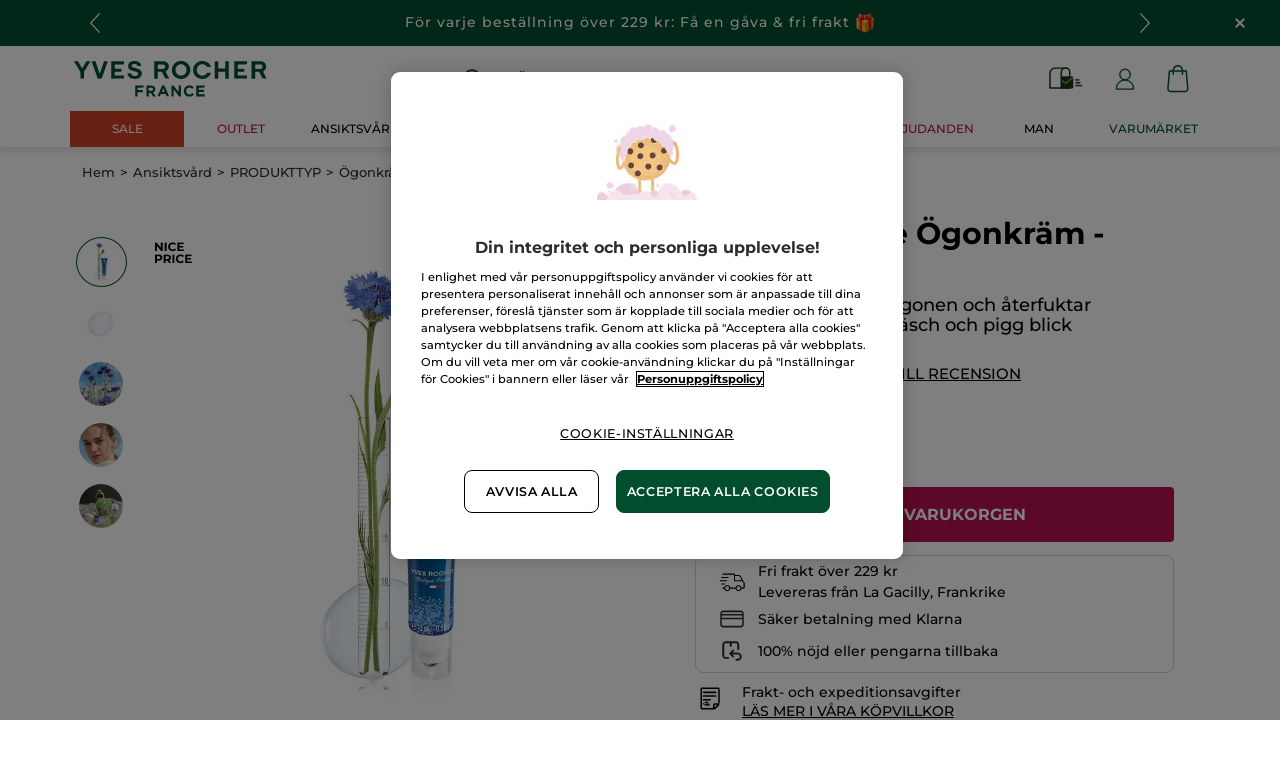

--- FILE ---
content_type: text/html;charset=UTF-8
request_url: https://www.yves-rocher.se/ansiktsvard/produkttyp/ogonkraem/aterfuktande-ogonkraem-pure-bleuet/p/55420
body_size: 105984
content:
<!DOCTYPE html><html lang="sv"
      xmlns="http://www.w3.org/1999/xhtml"
><head><style>
    /* Prevent Flash of Unstyled Content */
    body {
        visibility: hidden;
        opacity: 0;
        transition: opacity 0.3s ease-in;
    }
    body.loaded {
        visibility: visible;
        opacity: 1;
    }
</style><link rel="preload" href="/css/0dbc5fe8/index.css" as="style"><link rel="stylesheet" href="/css/0dbc5fe8/index.css"
      media="print"
      onload="this.media='all'"><noscript><link rel="stylesheet" href="/css/0dbc5fe8/index.css"><style>.js-modal { pointer-events: initial; }</style></noscript><script>
    document.addEventListener("DOMContentLoaded", () => {
        document.body?.classList.add('loaded');
    });
</script><link rel="preconnect"
          href="https://medias.yves-rocher.se"
    ><link rel="preconnect" href="https://cdn.cookielaw.org"><link rel="preconnect" href="https://apps.bazaarvoice.com"><link rel="preconnect" href="https://network-eu-a.bazaarvoice.com"><link rel="preconnect" href="https://www.googletagmanager.com"><link rel="preconnect" href="https://code.jquery.com"><link rel="preconnect" href="http://cdnjs.cloudfare.com"><script>
        /*<![CDATA[*/
        window.isDataLayerFirstVersionEnable = false;
        window.isDataLayerSecondVersionEnable = false;
        /*]]>*/
    </script><script>
    /*<![CDATA[*/
    window.isDataLayerFirstVersionEnable = true;
    if (typeof data === 'undefined') {
      let data;
    }
    data = JSON.parse("{\"event\":\"initialization\",\"profile\":\"prod\",\"meta\":{\"title\":\"\u00C5terfuktande \u00D6gonkr\u00E4m - Pure Bleuet - Yves Rocher\",\"h1\":\"\u00C5terfuktande \u00D6gonkr\u00E4m - Pure Bleuet\",\"description\":\"\u00C5terfuktande \u00D6gonkr\u00E4m - Pure Bleuet - k\u00F6p dina sk\u00F6nhetsprodukter online till b\u00E4sta pris p\u00E5 Yves-Rocher.se och upplev f\u00F6rdelarna med Botanisk sk\u00F6nhet.\",\"robots\":\"index, follow\",\"hrefLangs\":[{\"href\":\"https:\/\/www.yves-rocher.at\/gesichtspflege\/gesichtspflege\/augencreme\/augenkonturpflege\/p\/55171\",\"lang\":\"de\",\"country\":\"AT\",\"canonical\":\"https:\/\/www.yves-rocher.at\/gesichtspflege\/gesichtspflege\/augencreme\/augenkonturpflege\/p\/55171\"},{\"href\":\"https:\/\/www.yves-rocher.ru\/dlya-lica\/po-tipu-uhoda\/dlya-kontura-glaz-i-gub\/gel-dlya-kontura-glaz-s-vasil-kom-bio\/p\/54889\",\"lang\":\"ru\",\"country\":\"RU\",\"canonical\":\"https:\/\/www.yves-rocher.ru\/openset-codes\/gel-dlya-kontura-glaz-s-vasil-kom-bio\/p\/C54889\"},{\"href\":\"https:\/\/www.yves-rocher.pl\/pielegnacja-twarzy\/rodzaj-pielegnacji\/kremy-pod-oczy\/nawilzajacy-krem-pod-oczy-z-blawatkiem-bio\/p\/54889\",\"lang\":\"pl\",\"country\":\"PL\",\"canonical\":\"https:\/\/www.yves-rocher.pl\/pielegnacja-twarzy\/rodzaj-pielegnacji\/kremy-pod-oczy\/nawilzajacy-krem-pod-oczy-z-blawatkiem-bio\/p\/54889\"},{\"href\":\"https:\/\/www.yves-rocher.be\/nl\/gelaat\/type-product\/oog-en-lipverzorging\/ooggel-pur-bleuet\/p\/55420\",\"lang\":\"nl\",\"country\":\"BE\",\"canonical\":\"https:\/\/www.yves-rocher.be\/nl\/gelaat\/type-product\/oog-en-lipverzorging\/ooggel-pur-bleuet\/p\/55420\"},{\"href\":\"https:\/\/www.yves-rocher.be\/fr\/soin-visage\/type-de-produit\/contour-des-yeux-et-soin-des-levres\/contour-yeux-pur-bleuet\/p\/55420\",\"lang\":\"fr\",\"country\":\"BE\",\"canonical\":\"https:\/\/www.yves-rocher.be\/fr\/soin-visage\/type-de-produit\/contour-des-yeux-et-soin-des-levres\/contour-yeux-pur-bleuet\/p\/55420\"},{\"href\":\"https:\/\/www.yves-rocher.se\/ansiktsvard\/produkttyp\/ogonkraem\/aterfuktande-ogonkraem-pure-bleuet\/p\/55420\",\"lang\":\"sv\",\"country\":\"SE\",\"canonical\":\"https:\/\/www.yves-rocher.se\/ansiktsvard\/produkttyp\/ogonkraem\/aterfuktande-ogonkraem-pure-bleuet\/p\/55420\"},{\"href\":\"https:\/\/www.yves-rocher.ro\/ten\/tipul-de-ingrijire\/ingrijirea-ochilor\/crema-pentru-conturul-ochilor\/p\/54889\",\"lang\":\"ro\",\"country\":\"RO\",\"canonical\":\"https:\/\/www.yves-rocher.ro\/ten\/tipul-de-ingrijire\/ingrijirea-ochilor\/crema-pentru-conturul-ochilor\/p\/54889\"},{\"href\":\"https:\/\/www.yves-rocher.dk\/ansigtspleje\/produkttype\/ojencreme\/ojencreme-genfugtende-kornblomst-15-ml\/p\/55420\",\"lang\":\"da\",\"country\":\"DK\",\"canonical\":\"https:\/\/www.yves-rocher.dk\/ansigtspleje\/produkttype\/ojencreme\/ojencreme-genfugtende-kornblomst-15-ml\/p\/55420\"},{\"href\":\"https:\/\/www.yvesrocher.com.tr\/cilt-bakimi\/urun-tipine-gore\/goz-kremi\/canlandirici-goz-serumu-tum-ciltler-pur-bleuet\/p\/54889\",\"lang\":\"tr\",\"country\":\"TR\",\"canonical\":\"https:\/\/www.yvesrocher.com.tr\/cilt-bakimi\/urun-tipine-gore\/goz-kremi\/canlandirici-goz-serumu-tum-ciltler-pur-bleuet\/p\/54889\"},{\"href\":\"https:\/\/www.yves-rocher.ch\/fr\/soin-visage\/type-de-produit\/soin-pour-les-yeux\/contour-yeux-bleuet\/p\/55171\",\"lang\":\"fr\",\"country\":\"CH\",\"canonical\":\"https:\/\/www.yves-rocher.ch\/fr\/soin-visage\/type-de-produit\/soin-pour-les-yeux\/contour-yeux-bleuet\/p\/55171\"},{\"href\":\"https:\/\/www.yves-rocher.fr\/soin-visage\/type-de-soin\/contour-des-yeux\/contour-yeux-bleuet\/p\/54889\",\"lang\":\"fr\",\"country\":\"FR\",\"canonical\":\"https:\/\/www.yves-rocher.fr\/soin-visage\/type-de-soin\/contour-des-yeux\/contour-yeux-bleuet\/p\/54889\"},{\"href\":\"https:\/\/www.yves-rocher.cz\/pece-o-plet\/typ-pece\/pece-o-ocni-okoli\/zklidnujici-pece-proti-otokum-v-okoli-oci\/p\/54889\",\"lang\":\"cs\",\"country\":\"CZ\",\"canonical\":\"https:\/\/www.yves-rocher.cz\/pece-o-plet\/typ-pece\/pece-o-ocni-okoli\/zklidnujici-pece-proti-otokum-v-okoli-oci\/p\/54889\"},{\"href\":\"https:\/\/www.yves-rocher.de\/gesichtspflege\/gesichtspflege\/augencreme\/augenkonturpflege\/p\/55171\",\"lang\":\"de\",\"country\":\"DE\",\"canonical\":\"https:\/\/www.yves-rocher.de\/gesichtspflege\/gesichtspflege\/augencreme\/augenkonturpflege\/p\/55171\"},{\"href\":\"https:\/\/www.yves-rocher.fi\/ihonhoito\/ihonhoitotuotteet\/silmaenympaerysvoiteet\/silmaenympaerysvoide-kosteuttava-ruiskaunokki-15-ml\/p\/55420\",\"lang\":\"fi\",\"country\":\"FI\",\"canonical\":\"https:\/\/www.yves-rocher.fi\/ihonhoito\/ihonhoitotuotteet\/silmaenympaerysvoiteet\/silmaenympaerysvoide-kosteuttava-ruiskaunokki-15-ml\/p\/55420\"},{\"href\":\"https:\/\/www.yves-rocher.ch\/de\/gesichtspflege\/gesichtspflege\/augencreme\/augenkonturpflege\/p\/55171\",\"lang\":\"de\",\"country\":\"CH\",\"canonical\":\"https:\/\/www.yves-rocher.ch\/de\/gesichtspflege\/gesichtspflege\/augencreme\/augenkonturpflege\/p\/55171\"},{\"href\":\"https:\/\/www.yves-rocher.kz\/dlya-lica\/po-tipu-uhoda\/dlya-kontura-glaz-i-gub\/gel-dlya-kontura-glaz-s-vasil-kom-bio\/p\/54889\",\"lang\":\"ru\",\"country\":\"KZ\",\"canonical\":\"https:\/\/www.yves-rocher.kz\/openset-codes\/gel-dlya-kontura-glaz-s-vasil-kom-bio\/p\/C54889\"},{\"href\":\"https:\/\/www.yves-rocher.es\/rostro\/tipo-de-cuidado\/contorno-de-ojos-y-labios\/tratamiento-contorno-de-ojos\/p\/55722\",\"lang\":\"es\",\"country\":\"ES\",\"canonical\":\"https:\/\/www.yves-rocher.es\/rostro\/tipo-de-cuidado\/contorno-de-ojos-y-labios\/tratamiento-contorno-de-ojos\/p\/55722\"},{\"href\":\"https:\/\/www.yves-rocher.no\/ansiktspleie\/produkttype\/oyekrem\/oyekrem-fuktighetstilforende-kornblomst-15-ml\/p\/55420\",\"lang\":\"no\",\"country\":\"NO\",\"canonical\":\"https:\/\/www.yves-rocher.no\/ansiktspleie\/produkttype\/oyekrem\/oyekrem-fuktighetstilforende-kornblomst-15-ml\/p\/55420\"},{\"href\":\"https:\/\/www.yves-rocher.nl\/gezicht\/type-product\/oog-en-lipverzorging\/ooggel-pur-bleuet\/p\/55420\",\"lang\":\"nl\",\"country\":\"NL\",\"canonical\":\"https:\/\/www.yves-rocher.nl\/gezicht\/type-product\/oog-en-lipverzorging\/ooggel-pur-bleuet\/p\/55420\"}]},\"label\":\"productpage\",\"components\":{\"navigationcomponent-navbar\":{\"uid\":\"cmsitem_00081830\",\"typeCode\":\"NavigationComponent\",\"name\":\"NavBar\",\"cmsCacheKey\":174596011,\"position\":\"Section1\",\"container\":false,\"navigationNode\":{\"uid\":\"cmsitem_00081120\",\"displayStyle\":\"MAIN_CASE\",\"children\":[{\"uid\":\"cmsitem_00737266\",\"title\":\"Valentine\",\"displayStyle\":\"MAIN_CASE\"},{\"uid\":\"cmsitem_00536600\",\"title\":\"BRA VAL\",\"displayStyle\":\"MAIN_CASE\"},{\"uid\":\"cmsitem_00081872\",\"title\":\"Sale C1\",\"displayStyle\":\"MAIN_CASE\",\"entries\":[{\"itemId\":\"cmsitem_00668117\",\"itemSuperType\":\"AbstractCMSComponent\",\"itemType\":\"GrExternalLocalizedCmsLinkComponent\",\"itemComponent\":{\"uid\":\"cmsitem_00668117\",\"uuid\":\"eyJpdGVtSWQiOiJjbXNpdGVtXzAwNjY4MTE3IiwiY2F0YWxvZ0lkIjoiWVItU0VGSU5PREstY29udGVudC1jYXRhbG9nIiwiY2F0YWxvZ1ZlcnNpb24iOiJPbmxpbmUifQ\\u003d\\u003d\",\"typeCode\":\"GrExternalLocalizedCmsLinkComponent\",\"cmsCacheKey\":-1687261191,\"position\":\"Section1\",\"container\":false,\"url\":\"\/c\/sale\",\"target\":\"\",\"external\":false,\"styleAttributes\":\"background_red-sale color_white bold\",\"linkName\":\"SALE\",\"displayForAnonymous\":false,\"atomic\":false,\"componentType\":\"grexternallocalizedcmslink\",\"path\":\"cms\/grexternallocalizedcmslink\"}}]},{\"uid\":\"cmsitem_00738079\",\"title\":\"JUL\",\"displayStyle\":\"MAIN_CASE\"},{\"uid\":\"cmsitem_00738075\",\"title\":\"PRESENTID\u00C9ER\",\"displayStyle\":\"MAIN_CASE\"},{\"uid\":\"cmsitem_00628381\",\"title\":\"Outlet\",\"displayStyle\":\"MAIN_CASE\",\"entries\":[{\"itemId\":\"cmsitem_00628379\",\"itemSuperType\":\"AbstractCMSComponent\",\"itemType\":\"GrExternalLocalizedCmsLinkComponent\",\"itemComponent\":{\"uid\":\"cmsitem_00628379\",\"uuid\":\"eyJpdGVtSWQiOiJjbXNpdGVtXzAwNjI4Mzc5IiwiY2F0YWxvZ0lkIjoiWVItU0VGSU5PREstY29udGVudC1jYXRhbG9nIiwiY2F0YWxvZ1ZlcnNpb24iOiJPbmxpbmUifQ\\u003d\\u003d\",\"typeCode\":\"GrExternalLocalizedCmsLinkComponent\",\"cmsCacheKey\":-687951017,\"position\":\"Section1\",\"container\":false,\"url\":\"\/c\/outlet\",\"target\":\"\",\"external\":false,\"styleAttributes\":\"text_bold color_raspberry\",\"linkName\":\"Outlet\",\"displayForAnonymous\":false,\"atomic\":false,\"componentType\":\"grexternallocalizedcmslink\",\"path\":\"cms\/grexternallocalizedcmslink\"}}]},{\"uid\":\"ProductsNode\",\"title\":\"Produkter\",\"displayStyle\":\"MAIN_CASE\",\"entries\":[{\"itemId\":\"cmsitem_00081123\",\"itemSuperType\":\"AbstractCMSComponent\",\"itemType\":\"GrExternalLocalizedCmsLinkComponent\",\"itemComponent\":{\"uid\":\"cmsitem_00081123\",\"uuid\":\"eyJpdGVtSWQiOiJjbXNpdGVtXzAwMDgxMTIzIiwiY2F0YWxvZ0lkIjoiWVItU0VGSU5PREstY29udGVudC1jYXRhbG9nIiwiY2F0YWxvZ1ZlcnNpb24iOiJPbmxpbmUifQ\\u003d\\u003d\",\"typeCode\":\"GrExternalLocalizedCmsLinkComponent\",\"cmsCacheKey\":1555033216,\"position\":\"Section1\",\"container\":false,\"url\":\"\/#\",\"target\":\"SAMEWINDOW\",\"external\":false,\"styleAttributes\":\"has-icon_products\",\"linkName\":\"Produkter\",\"displayForAnonymous\":false,\"atomic\":false,\"componentType\":\"grexternallocalizedcmslink\",\"path\":\"cms\/grexternallocalizedcmslink\"}}],\"children\":[{\"uid\":\"FACECARENAV\",\"title\":\"ANSIKTSV\u00C5RD\",\"displayStyle\":\"MAIN_CASE\",\"entries\":[{\"itemId\":\"NavLink-10000\",\"itemSuperType\":\"AbstractCMSComponent\",\"itemType\":\"GrExternalLocalizedCmsLinkComponent\",\"itemComponent\":{\"uid\":\"NavLink-10000\",\"uuid\":\"eyJpdGVtSWQiOiJOYXZMaW5rLTEwMDAwIiwiY2F0YWxvZ0lkIjoiWVItU0VGSU5PREstY29udGVudC1jYXRhbG9nIiwiY2F0YWxvZ1ZlcnNpb24iOiJPbmxpbmUifQ\\u003d\\u003d\",\"typeCode\":\"GrExternalLocalizedCmsLinkComponent\",\"cmsCacheKey\":958821510,\"position\":\"Section1\",\"container\":false,\"url\":\"\/ansiktsvard\/c\/10000\",\"target\":\"\",\"category\":\"10000\",\"external\":true,\"linkName\":\"ANSIKTSV\u00C5RD\",\"subLinkName\":\"Se all ansiktsv\u00E5rd\",\"displayForAnonymous\":false,\"atomic\":false,\"componentType\":\"grexternallocalizedcmslink\",\"path\":\"cms\/grexternallocalizedcmslink\"}},{\"itemId\":\"cmsitem_00754167\",\"itemSuperType\":\"AbstractCMSComponent\",\"itemType\":\"GrKickerComponent\",\"itemComponent\":{\"uid\":\"cmsitem_00754167\",\"uuid\":\"eyJpdGVtSWQiOiJjbXNpdGVtXzAwNzU0MTY3IiwiY2F0YWxvZ0lkIjoiWVItU0VGSU5PREstY29udGVudC1jYXRhbG9nIiwiY2F0YWxvZ1ZlcnNpb24iOiJPbmxpbmUifQ\\u003d\\u003d\",\"typeCode\":\"GrKickerComponent\",\"cmsCacheKey\":-1176122223,\"position\":\"Section1\",\"container\":false,\"desktopImage\":{\"code\":\"SE-HEADER-KICKER-C1-2026-SALES.jpg\",\"mime\":\"image\/jpeg\",\"url\":\"\/medias\/SE-HEADER-KICKER-C1-2026-SALES.jpg?context\\[base64]\"},\"crop\":false,\"link\":{\"uid\":\"cmsitem_00754166\",\"uuid\":\"eyJpdGVtSWQiOiJjbXNpdGVtXzAwNzU0MTY2IiwiY2F0YWxvZ0lkIjoiWVItU0VGSU5PREstY29udGVudC1jYXRhbG9nIiwiY2F0YWxvZ1ZlcnNpb24iOiJPbmxpbmUifQ\\u003d\\u003d\",\"typeCode\":\"GrWrapLinkComponent\",\"name\":\"SE_L_SALE_ANSIKTSVARD\",\"cmsCacheKey\":1143583742,\"position\":\"Section1\",\"container\":false,\"url\":\"\/c\/sale?query\\u003dnull:cf__categoryfirstlevelname:Ansiktsv\u00E5rd\",\"target\":\"SAMEWINDOW\",\"atomic\":false,\"componentType\":\"grwraplink\",\"path\":\"cms\/grwraplink\"},\"contentText\":\"Upp till -50% p\u00E5 hudv\u00E5rd\",\"style\":\"HEADER\",\"atomic\":false,\"componentType\":\"grkicker\",\"path\":\"cms\/grkicker\"}}],\"children\":[{\"uid\":\"cmsitem_00335826\",\"title\":\"CLEANSER\",\"displayStyle\":\"MAIN_CASE\",\"entries\":[{\"itemId\":\"cmsitem_00335824\",\"itemSuperType\":\"AbstractCMSComponent\",\"itemType\":\"GrExternalLocalizedCmsLinkComponent\",\"itemComponent\":{\"uid\":\"cmsitem_00335824\",\"uuid\":\"eyJpdGVtSWQiOiJjbXNpdGVtXzAwMzM1ODI0IiwiY2F0YWxvZ0lkIjoiWVItU0VGSU5PREstY29udGVudC1jYXRhbG9nIiwiY2F0YWxvZ1ZlcnNpb24iOiJPbmxpbmUifQ\\u003d\\u003d\",\"typeCode\":\"GrExternalLocalizedCmsLinkComponent\",\"cmsCacheKey\":-546790204,\"position\":\"Section1\",\"container\":false,\"url\":\"\/ansiktsvard\/rengoringar\/c\/16000\",\"target\":\"\",\"category\":\"16000\",\"external\":true,\"linkName\":\"Reng\u00F6ringar\",\"displayForAnonymous\":false,\"atomic\":false,\"componentType\":\"grexternallocalizedcmslink\",\"path\":\"cms\/grexternallocalizedcmslink\"}}],\"children\":[{\"uid\":\"cmsitem_00335830\",\"title\":\"MICELLAR WATER\",\"displayStyle\":\"MAIN_CASE\",\"entries\":[{\"itemId\":\"cmsitem_00335828\",\"itemSuperType\":\"AbstractCMSComponent\",\"itemType\":\"GrExternalLocalizedCmsLinkComponent\",\"itemComponent\":{\"uid\":\"cmsitem_00335828\",\"uuid\":\"eyJpdGVtSWQiOiJjbXNpdGVtXzAwMzM1ODI4IiwiY2F0YWxvZ0lkIjoiWVItU0VGSU5PREstY29udGVudC1jYXRhbG9nIiwiY2F0YWxvZ1ZlcnNpb24iOiJPbmxpbmUifQ\\u003d\\u003d\",\"typeCode\":\"GrExternalLocalizedCmsLinkComponent\",\"cmsCacheKey\":1584130723,\"position\":\"Section1\",\"container\":false,\"url\":\"\/ansiktsvard\/rengoringar\/micellaervatten\/c\/16100\",\"target\":\"\",\"category\":\"16100\",\"external\":true,\"linkName\":\"Micell\u00E4rvatten\",\"displayForAnonymous\":false,\"atomic\":false,\"componentType\":\"grexternallocalizedcmslink\",\"path\":\"cms\/grexternallocalizedcmslink\"}}]},{\"uid\":\"cmsitem_00335833\",\"title\":\"REMOVER MILK\",\"displayStyle\":\"MAIN_CASE\",\"entries\":[{\"itemId\":\"cmsitem_00335831\",\"itemSuperType\":\"AbstractCMSComponent\",\"itemType\":\"GrExternalLocalizedCmsLinkComponent\",\"itemComponent\":{\"uid\":\"cmsitem_00335831\",\"uuid\":\"eyJpdGVtSWQiOiJjbXNpdGVtXzAwMzM1ODMxIiwiY2F0YWxvZ0lkIjoiWVItU0VGSU5PREstY29udGVudC1jYXRhbG9nIiwiY2F0YWxvZ1ZlcnNpb24iOiJPbmxpbmUifQ\\u003d\\u003d\",\"typeCode\":\"GrExternalLocalizedCmsLinkComponent\",\"cmsCacheKey\":-784681854,\"position\":\"Section1\",\"container\":false,\"url\":\"\/ansiktsvard\/rengoringar\/rengoringsmjolk\/c\/16200\",\"target\":\"\",\"category\":\"16200\",\"external\":true,\"linkName\":\"Reng\u00F6ringsmj\u00F6lk\",\"displayForAnonymous\":false,\"atomic\":false,\"componentType\":\"grexternallocalizedcmslink\",\"path\":\"cms\/grexternallocalizedcmslink\"}}]},{\"uid\":\"cmsitem_00335836\",\"title\":\"CLEANSER GEL\",\"displayStyle\":\"MAIN_CASE\",\"entries\":[{\"itemId\":\"cmsitem_00335834\",\"itemSuperType\":\"AbstractCMSComponent\",\"itemType\":\"GrExternalLocalizedCmsLinkComponent\",\"itemComponent\":{\"uid\":\"cmsitem_00335834\",\"uuid\":\"eyJpdGVtSWQiOiJjbXNpdGVtXzAwMzM1ODM0IiwiY2F0YWxvZ0lkIjoiWVItU0VGSU5PREstY29udGVudC1jYXRhbG9nIiwiY2F0YWxvZ1ZlcnNpb24iOiJPbmxpbmUifQ\\u003d\\u003d\",\"typeCode\":\"GrExternalLocalizedCmsLinkComponent\",\"cmsCacheKey\":-835428512,\"position\":\"Section1\",\"container\":false,\"url\":\"\/ansiktsvard\/rengoringar\/rengoringsgel\/c\/16300\",\"target\":\"\",\"category\":\"16300\",\"external\":true,\"linkName\":\"Reng\u00F6ringsgel\",\"displayForAnonymous\":false,\"atomic\":false,\"componentType\":\"grexternallocalizedcmslink\",\"path\":\"cms\/grexternallocalizedcmslink\"}}]},{\"uid\":\"cmsitem_00335839\",\"title\":\"REMOVER OIL\",\"displayStyle\":\"MAIN_CASE\",\"entries\":[{\"itemId\":\"cmsitem_00335837\",\"itemSuperType\":\"AbstractCMSComponent\",\"itemType\":\"GrExternalLocalizedCmsLinkComponent\",\"itemComponent\":{\"uid\":\"cmsitem_00335837\",\"uuid\":\"eyJpdGVtSWQiOiJjbXNpdGVtXzAwMzM1ODM3IiwiY2F0YWxvZ0lkIjoiWVItU0VGSU5PREstY29udGVudC1jYXRhbG9nIiwiY2F0YWxvZ1ZlcnNpb24iOiJPbmxpbmUifQ\\u003d\\u003d\",\"typeCode\":\"GrExternalLocalizedCmsLinkComponent\",\"cmsCacheKey\":-68526720,\"position\":\"Section1\",\"container\":false,\"url\":\"\/ansiktsvard\/rengoringar\/rengoringsolja\/c\/16400\",\"target\":\"\",\"category\":\"16400\",\"external\":true,\"linkName\":\"Reng\u00F6ringsolja\",\"displayForAnonymous\":false,\"atomic\":false,\"componentType\":\"grexternallocalizedcmslink\",\"path\":\"cms\/grexternallocalizedcmslink\"}}]},{\"uid\":\"cmsitem_00335842\",\"title\":\"WIPES\",\"displayStyle\":\"MAIN_CASE\",\"entries\":[{\"itemId\":\"cmsitem_00335840\",\"itemSuperType\":\"AbstractCMSComponent\",\"itemType\":\"GrExternalLocalizedCmsLinkComponent\",\"itemComponent\":{\"uid\":\"cmsitem_00335840\",\"uuid\":\"eyJpdGVtSWQiOiJjbXNpdGVtXzAwMzM1ODQwIiwiY2F0YWxvZ0lkIjoiWVItU0VGSU5PREstY29udGVudC1jYXRhbG9nIiwiY2F0YWxvZ1ZlcnNpb24iOiJPbmxpbmUifQ\\u003d\\u003d\",\"typeCode\":\"GrExternalLocalizedCmsLinkComponent\",\"cmsCacheKey\":-866821633,\"position\":\"Section1\",\"container\":false,\"url\":\"\/ansiktsvard\/rengoringar\/rengoringsservetter\/c\/16500\",\"target\":\"\",\"category\":\"16500\",\"external\":true,\"linkName\":\"Reng\u00F6ringsservetter\",\"displayForAnonymous\":false,\"atomic\":false,\"componentType\":\"grexternallocalizedcmslink\",\"path\":\"cms\/grexternallocalizedcmslink\"}}]},{\"uid\":\"cmsitem_00335845\",\"title\":\"FOR EYES\",\"displayStyle\":\"MAIN_CASE\",\"entries\":[{\"itemId\":\"cmsitem_00335843\",\"itemSuperType\":\"AbstractCMSComponent\",\"itemType\":\"GrExternalLocalizedCmsLinkComponent\",\"itemComponent\":{\"uid\":\"cmsitem_00335843\",\"uuid\":\"eyJpdGVtSWQiOiJjbXNpdGVtXzAwMzM1ODQzIiwiY2F0YWxvZ0lkIjoiWVItU0VGSU5PREstY29udGVudC1jYXRhbG9nIiwiY2F0YWxvZ1ZlcnNpb24iOiJPbmxpbmUifQ\\u003d\\u003d\",\"typeCode\":\"GrExternalLocalizedCmsLinkComponent\",\"cmsCacheKey\":-508744066,\"position\":\"Section1\",\"container\":false,\"url\":\"\/ansiktsvard\/rengoringar\/for-ogonen\/c\/16600\",\"target\":\"\",\"category\":\"16600\",\"external\":true,\"linkName\":\"F\u00F6r \u00F6gonen\",\"displayForAnonymous\":false,\"atomic\":false,\"componentType\":\"grexternallocalizedcmslink\",\"path\":\"cms\/grexternallocalizedcmslink\"}}]},{\"uid\":\"cmsitem_00335850\",\"title\":\"MASK AND FACE SCRUB\",\"displayStyle\":\"MAIN_CASE\",\"entries\":[{\"itemId\":\"cmsitem_00338047\",\"itemSuperType\":\"AbstractCMSComponent\",\"itemType\":\"GrExternalLocalizedCmsLinkComponent\",\"itemComponent\":{\"uid\":\"cmsitem_00338047\",\"uuid\":\"eyJpdGVtSWQiOiJjbXNpdGVtXzAwMzM4MDQ3IiwiY2F0YWxvZ0lkIjoiWVItU0VGSU5PREstY29udGVudC1jYXRhbG9nIiwiY2F0YWxvZ1ZlcnNpb24iOiJPbmxpbmUifQ\\u003d\\u003d\",\"typeCode\":\"GrExternalLocalizedCmsLinkComponent\",\"cmsCacheKey\":-702367787,\"position\":\"Section1\",\"container\":false,\"url\":\"\/ansiktsvard\/rengoringar\/ansiktsmask-et-peeling\/c\/16800\",\"target\":\"\",\"category\":\"16800\",\"external\":true,\"linkName\":\"Ansiktsmask \\u0026 peeling\",\"displayForAnonymous\":false,\"atomic\":false,\"componentType\":\"grexternallocalizedcmslink\",\"path\":\"cms\/grexternallocalizedcmslink\"}}]},{\"uid\":\"cmsitem_00335848\",\"title\":\"DISABLED - FLASH CLEANSER\",\"displayStyle\":\"MAIN_CASE\",\"entries\":[{\"itemId\":\"cmsitem_00754223\",\"itemSuperType\":\"AbstractCMSComponent\",\"itemType\":\"GrExternalLocalizedCmsLinkComponent\",\"itemComponent\":{\"uid\":\"cmsitem_00754223\",\"uuid\":\"eyJpdGVtSWQiOiJjbXNpdGVtXzAwNzU0MjIzIiwiY2F0YWxvZ0lkIjoiWVItU0VGSU5PREstY29udGVudC1jYXRhbG9nIiwiY2F0YWxvZ1ZlcnNpb24iOiJPbmxpbmUifQ\\u003d\\u003d\",\"typeCode\":\"GrExternalLocalizedCmsLinkComponent\",\"cmsCacheKey\":1651340041,\"position\":\"Section1\",\"container\":false,\"url\":\"\/ansiktsrengoring\/c\/flash-cleansers\",\"target\":\"\",\"category\":\"flash-cleansers\",\"external\":true,\"linkName\":\"30% rabatt p\u00E5 din andra cleanser\",\"displayForAnonymous\":false,\"atomic\":false,\"componentType\":\"grexternallocalizedcmslink\",\"path\":\"cms\/grexternallocalizedcmslink\"}}]}]},{\"uid\":\"11000b\",\"title\":\"Produkttyp\",\"displayStyle\":\"MAIN_CASE\",\"entries\":[{\"itemId\":\"NavLink-11000\",\"itemSuperType\":\"AbstractCMSComponent\",\"itemType\":\"GrExternalLocalizedCmsLinkComponent\",\"itemComponent\":{\"uid\":\"NavLink-11000\",\"uuid\":\"eyJpdGVtSWQiOiJOYXZMaW5rLTExMDAwIiwiY2F0YWxvZ0lkIjoiWVItU0VGSU5PREstY29udGVudC1jYXRhbG9nIiwiY2F0YWxvZ1ZlcnNpb24iOiJPbmxpbmUifQ\\u003d\\u003d\",\"typeCode\":\"GrExternalLocalizedCmsLinkComponent\",\"cmsCacheKey\":129321597,\"position\":\"Section1\",\"container\":false,\"url\":\"\/ansiktsvard\/produkttyp\/c\/11000\",\"target\":\"\",\"category\":\"11000\",\"external\":true,\"linkName\":\"Produkttyp\",\"displayForAnonymous\":false,\"atomic\":false,\"componentType\":\"grexternallocalizedcmslink\",\"path\":\"cms\/grexternallocalizedcmslink\"}}],\"children\":[{\"uid\":\"11300\",\"title\":\"Dagkr\u00E4m \\u0026 BB cream\",\"displayStyle\":\"MAIN_CASE\",\"entries\":[{\"itemId\":\"NavLink-11300\",\"itemSuperType\":\"AbstractCMSComponent\",\"itemType\":\"GrExternalLocalizedCmsLinkComponent\",\"itemComponent\":{\"uid\":\"NavLink-11300\",\"uuid\":\"eyJpdGVtSWQiOiJOYXZMaW5rLTExMzAwIiwiY2F0YWxvZ0lkIjoiWVItU0VGSU5PREstY29udGVudC1jYXRhbG9nIiwiY2F0YWxvZ1ZlcnNpb24iOiJPbmxpbmUifQ\\u003d\\u003d\",\"typeCode\":\"GrExternalLocalizedCmsLinkComponent\",\"cmsCacheKey\":-930235355,\"position\":\"Section1\",\"container\":false,\"url\":\"\/ansiktsvard\/produkttyp\/dagkraem-och-bb-cream\/c\/11300\",\"target\":\"\",\"category\":\"11300\",\"external\":true,\"linkName\":\"Dagkr\u00E4m och BB cream\",\"displayForAnonymous\":false,\"atomic\":false,\"componentType\":\"grexternallocalizedcmslink\",\"path\":\"cms\/grexternallocalizedcmslink\"}}]},{\"uid\":\"11100\",\"title\":\"Ansiktsreng\u00F6ring\",\"displayStyle\":\"MAIN_CASE\",\"entries\":[{\"itemId\":\"NavLink-11100\",\"itemSuperType\":\"AbstractCMSComponent\",\"itemType\":\"GrExternalLocalizedCmsLinkComponent\",\"itemComponent\":{\"uid\":\"NavLink-11100\",\"uuid\":\"eyJpdGVtSWQiOiJOYXZMaW5rLTExMTAwIiwiY2F0YWxvZ0lkIjoiWVItU0VGSU5PREstY29udGVudC1jYXRhbG9nIiwiY2F0YWxvZ1ZlcnNpb24iOiJPbmxpbmUifQ\\u003d\\u003d\",\"typeCode\":\"GrExternalLocalizedCmsLinkComponent\",\"cmsCacheKey\":-1132278851,\"position\":\"Section1\",\"container\":false,\"url\":\"\/ansiktsvard\/produkttyp\/ansiktsrengoring\/c\/11100\",\"target\":\"\",\"category\":\"11100\",\"external\":false,\"linkName\":\"Ansiktsreng\u00F6ring\",\"displayForAnonymous\":false,\"atomic\":false,\"componentType\":\"grexternallocalizedcmslink\",\"path\":\"cms\/grexternallocalizedcmslink\"}}]},{\"uid\":\"11400\",\"title\":\"Nattkr\u00E4m\",\"displayStyle\":\"MAIN_CASE\",\"entries\":[{\"itemId\":\"NavLink-11400\",\"itemSuperType\":\"AbstractCMSComponent\",\"itemType\":\"GrExternalLocalizedCmsLinkComponent\",\"itemComponent\":{\"uid\":\"NavLink-11400\",\"uuid\":\"eyJpdGVtSWQiOiJOYXZMaW5rLTExNDAwIiwiY2F0YWxvZ0lkIjoiWVItU0VGSU5PREstY29udGVudC1jYXRhbG9nIiwiY2F0YWxvZ1ZlcnNpb24iOiJPbmxpbmUifQ\\u003d\\u003d\",\"typeCode\":\"GrExternalLocalizedCmsLinkComponent\",\"cmsCacheKey\":1931783650,\"position\":\"Section1\",\"container\":false,\"url\":\"\/ansiktsvard\/produkttyp\/nattkraem\/c\/11400\",\"target\":\"\",\"category\":\"11400\",\"external\":false,\"linkName\":\"Nattkr\u00E4m\",\"displayForAnonymous\":false,\"atomic\":false,\"componentType\":\"grexternallocalizedcmslink\",\"path\":\"cms\/grexternallocalizedcmslink\"}}]},{\"uid\":\"11500\",\"title\":\"Serum\",\"displayStyle\":\"MAIN_CASE\",\"entries\":[{\"itemId\":\"NavLink-11500\",\"itemSuperType\":\"AbstractCMSComponent\",\"itemType\":\"GrExternalLocalizedCmsLinkComponent\",\"itemComponent\":{\"uid\":\"NavLink-11500\",\"uuid\":\"eyJpdGVtSWQiOiJOYXZMaW5rLTExNTAwIiwiY2F0YWxvZ0lkIjoiWVItU0VGSU5PREstY29udGVudC1jYXRhbG9nIiwiY2F0YWxvZ1ZlcnNpb24iOiJPbmxpbmUifQ\\u003d\\u003d\",\"typeCode\":\"GrExternalLocalizedCmsLinkComponent\",\"cmsCacheKey\":1763049059,\"position\":\"Section1\",\"container\":false,\"url\":\"\/ansiktsvard\/produkttyp\/serum\/c\/11500\",\"target\":\"\",\"category\":\"11500\",\"external\":false,\"linkName\":\"Serum\",\"displayForAnonymous\":false,\"atomic\":false,\"componentType\":\"grexternallocalizedcmslink\",\"path\":\"cms\/grexternallocalizedcmslink\"}}]},{\"uid\":\"11200\",\"title\":\"Ansiktsmask\",\"displayStyle\":\"MAIN_CASE\"},{\"uid\":\"11600\",\"title\":\"\u00D6gonkr\u00E4m\",\"displayStyle\":\"MAIN_CASE\",\"entries\":[{\"itemId\":\"NavLink-11600\",\"itemSuperType\":\"AbstractCMSComponent\",\"itemType\":\"GrExternalLocalizedCmsLinkComponent\",\"itemComponent\":{\"uid\":\"NavLink-11600\",\"uuid\":\"eyJpdGVtSWQiOiJOYXZMaW5rLTExNjAwIiwiY2F0YWxvZ0lkIjoiWVItU0VGSU5PREstY29udGVudC1jYXRhbG9nIiwiY2F0YWxvZ1ZlcnNpb24iOiJPbmxpbmUifQ\\u003d\\u003d\",\"typeCode\":\"GrExternalLocalizedCmsLinkComponent\",\"cmsCacheKey\":-2026577570,\"position\":\"Section1\",\"container\":false,\"url\":\"\/ansiktsvard\/produkttyp\/ogonkraem\/c\/11600\",\"target\":\"\",\"category\":\"11600\",\"external\":true,\"linkName\":\"\u00D6gonkr\u00E4m\",\"displayForAnonymous\":false,\"atomic\":false,\"componentType\":\"grexternallocalizedcmslink\",\"path\":\"cms\/grexternallocalizedcmslink\"}}]},{\"uid\":\"11700\",\"title\":\"L\u00E4ppv\u00E5rd\",\"displayStyle\":\"MAIN_CASE\",\"entries\":[{\"itemId\":\"NavLink-11700\",\"itemSuperType\":\"AbstractCMSComponent\",\"itemType\":\"GrExternalLocalizedCmsLinkComponent\",\"itemComponent\":{\"uid\":\"NavLink-11700\",\"uuid\":\"eyJpdGVtSWQiOiJOYXZMaW5rLTExNzAwIiwiY2F0YWxvZ0lkIjoiWVItU0VGSU5PREstY29udGVudC1jYXRhbG9nIiwiY2F0YWxvZ1ZlcnNpb24iOiJPbmxpbmUifQ\\u003d\\u003d\",\"typeCode\":\"GrExternalLocalizedCmsLinkComponent\",\"cmsCacheKey\":1990988688,\"position\":\"Section1\",\"container\":false,\"url\":\"\/ansiktsvard\/produkttyp\/laeppvard\/c\/11700\",\"target\":\"\",\"category\":\"11700\",\"external\":true,\"linkName\":\"L\u00E4ppv\u00E5rd\",\"displayForAnonymous\":false,\"atomic\":false,\"componentType\":\"grexternallocalizedcmslink\",\"path\":\"cms\/grexternallocalizedcmslink\"}}]}]},{\"uid\":\"13000\",\"title\":\"HUDTYP\",\"displayStyle\":\"MAIN_CASE\",\"entries\":[{\"itemId\":\"NavLink-13000\",\"itemSuperType\":\"AbstractCMSComponent\",\"itemType\":\"GrExternalLocalizedCmsLinkComponent\",\"itemComponent\":{\"uid\":\"NavLink-13000\",\"uuid\":\"eyJpdGVtSWQiOiJOYXZMaW5rLTEzMDAwIiwiY2F0YWxvZ0lkIjoiWVItU0VGSU5PREstY29udGVudC1jYXRhbG9nIiwiY2F0YWxvZ1ZlcnNpb24iOiJPbmxpbmUifQ\\u003d\\u003d\",\"typeCode\":\"GrExternalLocalizedCmsLinkComponent\",\"cmsCacheKey\":1395153952,\"position\":\"Section1\",\"container\":false,\"url\":\"\/ansiktsvard\/hudtyp\/c\/13000\",\"target\":\"\",\"category\":\"13000\",\"external\":true,\"linkName\":\"Hudtyp\",\"displayForAnonymous\":false,\"atomic\":false,\"componentType\":\"grexternallocalizedcmslink\",\"path\":\"cms\/grexternallocalizedcmslink\"}}],\"children\":[{\"uid\":\"13100\",\"title\":\"Fet hy\",\"displayStyle\":\"MAIN_CASE\",\"entries\":[{\"itemId\":\"NavLink-13100\",\"itemSuperType\":\"AbstractCMSComponent\",\"itemType\":\"GrExternalLocalizedCmsLinkComponent\",\"itemComponent\":{\"uid\":\"NavLink-13100\",\"uuid\":\"eyJpdGVtSWQiOiJOYXZMaW5rLTEzMTAwIiwiY2F0YWxvZ0lkIjoiWVItU0VGSU5PREstY29udGVudC1jYXRhbG9nIiwiY2F0YWxvZ1ZlcnNpb24iOiJPbmxpbmUifQ\\u003d\\u003d\",\"typeCode\":\"GrExternalLocalizedCmsLinkComponent\",\"cmsCacheKey\":371341064,\"position\":\"Section1\",\"container\":false,\"url\":\"\/ansiktsvard\/hudtyp\/fet-hy\/c\/13100\",\"target\":\"\",\"category\":\"13100\",\"external\":false,\"linkName\":\"Fet hy\",\"displayForAnonymous\":false,\"atomic\":false,\"componentType\":\"grexternallocalizedcmslink\",\"path\":\"cms\/grexternallocalizedcmslink\"}}]},{\"uid\":\"13200\",\"title\":\"Problemhy\",\"displayStyle\":\"MAIN_CASE\",\"entries\":[{\"itemId\":\"NavLink-13200\",\"itemSuperType\":\"AbstractCMSComponent\",\"itemType\":\"GrExternalLocalizedCmsLinkComponent\",\"itemComponent\":{\"uid\":\"NavLink-13200\",\"uuid\":\"eyJpdGVtSWQiOiJOYXZMaW5rLTEzMjAwIiwiY2F0YWxvZ0lkIjoiWVItU0VGSU5PREstY29udGVudC1jYXRhbG9nIiwiY2F0YWxvZ1ZlcnNpb24iOiJPbmxpbmUifQ\\u003d\\u003d\",\"typeCode\":\"GrExternalLocalizedCmsLinkComponent\",\"cmsCacheKey\":63802410,\"position\":\"Section1\",\"container\":false,\"url\":\"\/ansiktsvard\/hudtyp\/problemhy\/c\/13200\",\"target\":\"\",\"category\":\"13200\",\"external\":false,\"linkName\":\"Problemhy\",\"displayForAnonymous\":false,\"atomic\":false,\"componentType\":\"grexternallocalizedcmslink\",\"path\":\"cms\/grexternallocalizedcmslink\"}}]},{\"uid\":\"13300\",\"title\":\"Normal hy\",\"displayStyle\":\"MAIN_CASE\",\"entries\":[{\"itemId\":\"NavLink-13300\",\"itemSuperType\":\"AbstractCMSComponent\",\"itemType\":\"GrExternalLocalizedCmsLinkComponent\",\"itemComponent\":{\"uid\":\"NavLink-13300\",\"uuid\":\"eyJpdGVtSWQiOiJOYXZMaW5rLTEzMzAwIiwiY2F0YWxvZ0lkIjoiWVItU0VGSU5PREstY29udGVudC1jYXRhbG9nIiwiY2F0YWxvZ1ZlcnNpb24iOiJPbmxpbmUifQ\\u003d\\u003d\",\"typeCode\":\"GrExternalLocalizedCmsLinkComponent\",\"cmsCacheKey\":-1141361657,\"position\":\"Section1\",\"container\":false,\"url\":\"\/ansiktsvard\/hudtyp\/normal-hy\/c\/13300\",\"target\":\"\",\"category\":\"13300\",\"external\":false,\"linkName\":\"Normal hy\",\"displayForAnonymous\":false,\"atomic\":false,\"componentType\":\"grexternallocalizedcmslink\",\"path\":\"cms\/grexternallocalizedcmslink\"}}]},{\"uid\":\"13400\",\"title\":\"Torr hy\",\"displayStyle\":\"MAIN_CASE\",\"entries\":[{\"itemId\":\"NavLink-13400\",\"itemSuperType\":\"AbstractCMSComponent\",\"itemType\":\"GrExternalLocalizedCmsLinkComponent\",\"itemComponent\":{\"uid\":\"NavLink-13400\",\"uuid\":\"eyJpdGVtSWQiOiJOYXZMaW5rLTEzNDAwIiwiY2F0YWxvZ0lkIjoiWVItU0VGSU5PREstY29udGVudC1jYXRhbG9nIiwiY2F0YWxvZ1ZlcnNpb24iOiJPbmxpbmUifQ\\u003d\\u003d\",\"typeCode\":\"GrExternalLocalizedCmsLinkComponent\",\"cmsCacheKey\":-1781051354,\"position\":\"Section1\",\"container\":false,\"url\":\"\/ansiktsvard\/hudtyp\/torr-hy\/c\/13400\",\"target\":\"\",\"category\":\"13400\",\"external\":false,\"linkName\":\"Torr hy\",\"displayForAnonymous\":false,\"atomic\":false,\"componentType\":\"grexternallocalizedcmslink\",\"path\":\"cms\/grexternallocalizedcmslink\"}}]},{\"uid\":\"13500\",\"title\":\"K\u00E4nslig hy\",\"displayStyle\":\"MAIN_CASE\",\"entries\":[{\"itemId\":\"NavLink-13500\",\"itemSuperType\":\"AbstractCMSComponent\",\"itemType\":\"GrExternalLocalizedCmsLinkComponent\",\"itemComponent\":{\"uid\":\"NavLink-13500\",\"uuid\":\"eyJpdGVtSWQiOiJOYXZMaW5rLTEzNTAwIiwiY2F0YWxvZ0lkIjoiWVItU0VGSU5PREstY29udGVudC1jYXRhbG9nIiwiY2F0YWxvZ1ZlcnNpb24iOiJPbmxpbmUifQ\\u003d\\u003d\",\"typeCode\":\"GrExternalLocalizedCmsLinkComponent\",\"cmsCacheKey\":1910312159,\"position\":\"Section1\",\"container\":false,\"url\":\"\/ansiktsvard\/hudtyp\/kaenslig-hy\/c\/13500\",\"target\":\"\",\"category\":\"13500\",\"external\":false,\"linkName\":\"K\u00E4nslig hy\",\"displayForAnonymous\":false,\"atomic\":false,\"componentType\":\"grexternallocalizedcmslink\",\"path\":\"cms\/grexternallocalizedcmslink\"}}]},{\"uid\":\"13600\",\"title\":\"Pigmentf\u00F6r\u00E4ndringar\",\"displayStyle\":\"MAIN_CASE\",\"entries\":[{\"itemId\":\"NavLink-13600\",\"itemSuperType\":\"AbstractCMSComponent\",\"itemType\":\"GrExternalLocalizedCmsLinkComponent\",\"itemComponent\":{\"uid\":\"NavLink-13600\",\"uuid\":\"eyJpdGVtSWQiOiJOYXZMaW5rLTEzNjAwIiwiY2F0YWxvZ0lkIjoiWVItU0VGSU5PREstY29udGVudC1jYXRhbG9nIiwiY2F0YWxvZ1ZlcnNpb24iOiJPbmxpbmUifQ\\u003d\\u003d\",\"typeCode\":\"GrExternalLocalizedCmsLinkComponent\",\"cmsCacheKey\":453480843,\"position\":\"Section1\",\"container\":false,\"url\":\"\/ansiktsvard\/hudtyp\/pigmentforaendringar\/c\/13600\",\"target\":\"\",\"category\":\"13600\",\"external\":false,\"linkName\":\"Pigmentf\u00F6r\u00E4ndringar\",\"displayForAnonymous\":false,\"atomic\":false,\"componentType\":\"grexternallocalizedcmslink\",\"path\":\"cms\/grexternallocalizedcmslink\"}}]},{\"uid\":\"13700\",\"title\":\"Blandhy\",\"displayStyle\":\"MAIN_CASE\",\"entries\":[{\"itemId\":\"NavLink-13700\",\"itemSuperType\":\"AbstractCMSComponent\",\"itemType\":\"GrExternalLocalizedCmsLinkComponent\",\"itemComponent\":{\"uid\":\"NavLink-13700\",\"uuid\":\"eyJpdGVtSWQiOiJOYXZMaW5rLTEzNzAwIiwiY2F0YWxvZ0lkIjoiWVItU0VGSU5PREstY29udGVudC1jYXRhbG9nIiwiY2F0YWxvZ1ZlcnNpb24iOiJPbmxpbmUifQ\\u003d\\u003d\",\"typeCode\":\"GrExternalLocalizedCmsLinkComponent\",\"cmsCacheKey\":951825723,\"position\":\"Section1\",\"container\":false,\"url\":\"\/ansiktsvard\/hudtyp\/blandhy\/c\/13700\",\"target\":\"\",\"category\":\"13700\",\"external\":false,\"linkName\":\"Blandhy\",\"displayForAnonymous\":false,\"atomic\":false,\"componentType\":\"grexternallocalizedcmslink\",\"path\":\"cms\/grexternallocalizedcmslink\"}}]},{\"uid\":\"cmsitem_00754227\",\"title\":\"13800 DISABLED - Hudv\u00E5rdsguide\",\"displayStyle\":\"MAIN_CASE\",\"entries\":[{\"itemId\":\"cmsitem_00754225\",\"itemSuperType\":\"AbstractCMSComponent\",\"itemType\":\"GrExternalLocalizedCmsLinkComponent\",\"itemComponent\":{\"uid\":\"cmsitem_00754225\",\"uuid\":\"eyJpdGVtSWQiOiJjbXNpdGVtXzAwNzU0MjI1IiwiY2F0YWxvZ0lkIjoiWVItU0VGSU5PREstY29udGVudC1jYXRhbG9nIiwiY2F0YWxvZ1ZlcnNpb24iOiJPbmxpbmUifQ\\u003d\\u003d\",\"typeCode\":\"GrExternalLocalizedCmsLinkComponent\",\"cmsCacheKey\":-1391387954,\"position\":\"Section1\",\"container\":false,\"url\":\"\/diagnosis\/skin\/home\",\"target\":\"\",\"external\":false,\"linkName\":\"Hudv\u00E5rdsguide\",\"displayForAnonymous\":false,\"atomic\":false,\"componentType\":\"grexternallocalizedcmslink\",\"path\":\"cms\/grexternallocalizedcmslink\"}}]}]},{\"uid\":\"12000\",\"title\":\"FUNKTION\",\"displayStyle\":\"MAIN_CASE\",\"entries\":[{\"itemId\":\"NavLink-12000\",\"itemSuperType\":\"AbstractCMSComponent\",\"itemType\":\"GrExternalLocalizedCmsLinkComponent\",\"itemComponent\":{\"uid\":\"NavLink-12000\",\"uuid\":\"eyJpdGVtSWQiOiJOYXZMaW5rLTEyMDAwIiwiY2F0YWxvZ0lkIjoiWVItU0VGSU5PREstY29udGVudC1jYXRhbG9nIiwiY2F0YWxvZ1ZlcnNpb24iOiJPbmxpbmUifQ\\u003d\\u003d\",\"typeCode\":\"GrExternalLocalizedCmsLinkComponent\",\"cmsCacheKey\":894237927,\"position\":\"Section1\",\"container\":false,\"url\":\"\/ansiktsvard\/funktion\/c\/12000\",\"target\":\"\",\"category\":\"12000\",\"external\":true,\"linkName\":\"Funktion\",\"displayForAnonymous\":false,\"atomic\":false,\"componentType\":\"grexternallocalizedcmslink\",\"path\":\"cms\/grexternallocalizedcmslink\"}}],\"children\":[{\"uid\":\"12100\",\"title\":\"Mattifierande\",\"displayStyle\":\"MAIN_CASE\",\"entries\":[{\"itemId\":\"NavLink-12100\",\"itemSuperType\":\"AbstractCMSComponent\",\"itemType\":\"GrExternalLocalizedCmsLinkComponent\",\"itemComponent\":{\"uid\":\"NavLink-12100\",\"uuid\":\"eyJpdGVtSWQiOiJOYXZMaW5rLTEyMTAwIiwiY2F0YWxvZ0lkIjoiWVItU0VGSU5PREstY29udGVudC1jYXRhbG9nIiwiY2F0YWxvZ1ZlcnNpb24iOiJPbmxpbmUifQ\\u003d\\u003d\",\"typeCode\":\"GrExternalLocalizedCmsLinkComponent\",\"cmsCacheKey\":-59182555,\"position\":\"Section1\",\"container\":false,\"url\":\"\/ansiktsvard\/funktion\/mattifierande\/c\/12100\",\"target\":\"\",\"category\":\"12100\",\"external\":true,\"linkName\":\"Mattifierande\",\"displayForAnonymous\":false,\"atomic\":false,\"componentType\":\"grexternallocalizedcmslink\",\"path\":\"cms\/grexternallocalizedcmslink\"}}]},{\"uid\":\"12200\",\"title\":\"Utj\u00E4mnande\",\"displayStyle\":\"MAIN_CASE\",\"entries\":[{\"itemId\":\"NavLink-12200\",\"itemSuperType\":\"AbstractCMSComponent\",\"itemType\":\"GrExternalLocalizedCmsLinkComponent\",\"itemComponent\":{\"uid\":\"NavLink-12200\",\"uuid\":\"eyJpdGVtSWQiOiJOYXZMaW5rLTEyMjAwIiwiY2F0YWxvZ0lkIjoiWVItU0VGSU5PREstY29udGVudC1jYXRhbG9nIiwiY2F0YWxvZ1ZlcnNpb24iOiJPbmxpbmUifQ\\u003d\\u003d\",\"typeCode\":\"GrExternalLocalizedCmsLinkComponent\",\"cmsCacheKey\":-562111688,\"position\":\"Section1\",\"container\":false,\"url\":\"\/ansiktsvard\/funktion\/utjaemnande\/c\/12200\",\"target\":\"\",\"category\":\"12200\",\"external\":true,\"linkName\":\"Utj\u00E4mnande\",\"displayForAnonymous\":false,\"atomic\":false,\"componentType\":\"grexternallocalizedcmslink\",\"path\":\"cms\/grexternallocalizedcmslink\"}}]},{\"uid\":\"12300\",\"title\":\"\u00C5terfuktande\",\"displayStyle\":\"MAIN_CASE\",\"entries\":[{\"itemId\":\"NavLink-12300\",\"itemSuperType\":\"AbstractCMSComponent\",\"itemType\":\"GrExternalLocalizedCmsLinkComponent\",\"itemComponent\":{\"uid\":\"NavLink-12300\",\"uuid\":\"eyJpdGVtSWQiOiJOYXZMaW5rLTEyMzAwIiwiY2F0YWxvZ0lkIjoiWVItU0VGSU5PREstY29udGVudC1jYXRhbG9nIiwiY2F0YWxvZ1ZlcnNpb24iOiJPbmxpbmUifQ\\u003d\\u003d\",\"typeCode\":\"GrExternalLocalizedCmsLinkComponent\",\"cmsCacheKey\":1284785575,\"position\":\"Section1\",\"container\":false,\"url\":\"\/ansiktsvard\/funktion\/aterfuktande\/c\/12300\",\"target\":\"\",\"category\":\"12300\",\"external\":true,\"linkName\":\"\u00C5terfuktande\",\"displayForAnonymous\":false,\"atomic\":false,\"componentType\":\"grexternallocalizedcmslink\",\"path\":\"cms\/grexternallocalizedcmslink\"}}]},{\"uid\":\"12400\",\"title\":\"Lugnande\",\"displayStyle\":\"MAIN_CASE\",\"entries\":[{\"itemId\":\"NavLink-12400\",\"itemSuperType\":\"AbstractCMSComponent\",\"itemType\":\"GrExternalLocalizedCmsLinkComponent\",\"itemComponent\":{\"uid\":\"NavLink-12400\",\"uuid\":\"eyJpdGVtSWQiOiJOYXZMaW5rLTEyNDAwIiwiY2F0YWxvZ0lkIjoiWVItU0VGSU5PREstY29udGVudC1jYXRhbG9nIiwiY2F0YWxvZ1ZlcnNpb24iOiJPbmxpbmUifQ\\u003d\\u003d\",\"typeCode\":\"GrExternalLocalizedCmsLinkComponent\",\"cmsCacheKey\":1743279498,\"position\":\"Section1\",\"container\":false,\"url\":\"\/ansiktsvard\/funktion\/lugnande\/c\/12400\",\"target\":\"\",\"category\":\"12400\",\"external\":true,\"linkName\":\"Lugnande\",\"displayForAnonymous\":false,\"atomic\":false,\"componentType\":\"grexternallocalizedcmslink\",\"path\":\"cms\/grexternallocalizedcmslink\"}}]},{\"uid\":\"12500\",\"title\":\"Sp\u00E4nstgivande anti-age\",\"displayStyle\":\"MAIN_CASE\",\"entries\":[{\"itemId\":\"NavLink-12500\",\"itemSuperType\":\"AbstractCMSComponent\",\"itemType\":\"GrExternalLocalizedCmsLinkComponent\",\"itemComponent\":{\"uid\":\"NavLink-12500\",\"uuid\":\"eyJpdGVtSWQiOiJOYXZMaW5rLTEyNTAwIiwiY2F0YWxvZ0lkIjoiWVItU0VGSU5PREstY29udGVudC1jYXRhbG9nIiwiY2F0YWxvZ1ZlcnNpb24iOiJPbmxpbmUifQ\\u003d\\u003d\",\"typeCode\":\"GrExternalLocalizedCmsLinkComponent\",\"cmsCacheKey\":-1200566695,\"position\":\"Section1\",\"container\":false,\"url\":\"\/ansiktsvard\/funktion\/spaenstgivande-anti-age\/c\/12500\",\"target\":\"\",\"category\":\"12500\",\"external\":true,\"linkName\":\"Sp\u00E4nstgivande anti-age\",\"displayForAnonymous\":false,\"atomic\":false,\"componentType\":\"grexternallocalizedcmslink\",\"path\":\"cms\/grexternallocalizedcmslink\"}}]},{\"uid\":\"12600\",\"title\":\"Multi anti-age\",\"displayStyle\":\"MAIN_CASE\",\"entries\":[{\"itemId\":\"NavLink-12600\",\"itemSuperType\":\"AbstractCMSComponent\",\"itemType\":\"GrExternalLocalizedCmsLinkComponent\",\"itemComponent\":{\"uid\":\"NavLink-12600\",\"uuid\":\"eyJpdGVtSWQiOiJOYXZMaW5rLTEyNjAwIiwiY2F0YWxvZ0lkIjoiWVItU0VGSU5PREstY29udGVudC1jYXRhbG9nIiwiY2F0YWxvZ1ZlcnNpb24iOiJPbmxpbmUifQ\\u003d\\u003d\",\"typeCode\":\"GrExternalLocalizedCmsLinkComponent\",\"cmsCacheKey\":-974328996,\"position\":\"Section1\",\"container\":false,\"url\":\"\/ansiktsvard\/funktion\/multi-anti-age\/c\/12600\",\"target\":\"\",\"category\":\"12600\",\"external\":true,\"linkName\":\"Multi anti-age\",\"displayForAnonymous\":false,\"atomic\":false,\"componentType\":\"grexternallocalizedcmslink\",\"path\":\"cms\/grexternallocalizedcmslink\"}}]},{\"uid\":\"12700\",\"title\":\"Anti-pollution\",\"displayStyle\":\"MAIN_CASE\",\"entries\":[{\"itemId\":\"NavLink-12700\",\"itemSuperType\":\"AbstractCMSComponent\",\"itemType\":\"GrExternalLocalizedCmsLinkComponent\",\"itemComponent\":{\"uid\":\"NavLink-12700\",\"uuid\":\"eyJpdGVtSWQiOiJOYXZMaW5rLTEyNzAwIiwiY2F0YWxvZ0lkIjoiWVItU0VGSU5PREstY29udGVudC1jYXRhbG9nIiwiY2F0YWxvZ1ZlcnNpb24iOiJPbmxpbmUifQ\\u003d\\u003d\",\"typeCode\":\"GrExternalLocalizedCmsLinkComponent\",\"cmsCacheKey\":-1714693343,\"position\":\"Section1\",\"container\":false,\"url\":\"\/ansiktsvard\/funktion\/anti-pollution\/c\/12700\",\"target\":\"\",\"category\":\"12700\",\"external\":true,\"linkName\":\"Anti- pollution\",\"displayForAnonymous\":false,\"atomic\":false,\"componentType\":\"grexternallocalizedcmslink\",\"path\":\"cms\/grexternallocalizedcmslink\"}}]},{\"uid\":\"12800\",\"title\":\"Lifting anti-age\",\"displayStyle\":\"MAIN_CASE\",\"entries\":[{\"itemId\":\"NavLink-12800\",\"itemSuperType\":\"AbstractCMSComponent\",\"itemType\":\"GrExternalLocalizedCmsLinkComponent\",\"itemComponent\":{\"uid\":\"NavLink-12800\",\"uuid\":\"eyJpdGVtSWQiOiJOYXZMaW5rLTEyODAwIiwiY2F0YWxvZ0lkIjoiWVItU0VGSU5PREstY29udGVudC1jYXRhbG9nIiwiY2F0YWxvZ1ZlcnNpb24iOiJPbmxpbmUifQ\\u003d\\u003d\",\"typeCode\":\"GrExternalLocalizedCmsLinkComponent\",\"cmsCacheKey\":-1362305499,\"position\":\"Section1\",\"container\":false,\"url\":\"\/ansiktsvard\/funktion\/lifting-anti-age\/c\/12800\",\"target\":\"\",\"category\":\"12800\",\"external\":true,\"linkName\":\"Lifting anti-age\",\"displayForAnonymous\":false,\"atomic\":false,\"componentType\":\"grexternallocalizedcmslink\",\"path\":\"cms\/grexternallocalizedcmslink\"}}]},{\"uid\":\"12900\",\"title\":\"N\u00E4rande anti-age\",\"displayStyle\":\"MAIN_CASE\",\"entries\":[{\"itemId\":\"NavLink-12900\",\"itemSuperType\":\"AbstractCMSComponent\",\"itemType\":\"GrExternalLocalizedCmsLinkComponent\",\"itemComponent\":{\"uid\":\"NavLink-12900\",\"uuid\":\"eyJpdGVtSWQiOiJOYXZMaW5rLTEyOTAwIiwiY2F0YWxvZ0lkIjoiWVItU0VGSU5PREstY29udGVudC1jYXRhbG9nIiwiY2F0YWxvZ1ZlcnNpb24iOiJPbmxpbmUifQ\\u003d\\u003d\",\"typeCode\":\"GrExternalLocalizedCmsLinkComponent\",\"cmsCacheKey\":-1354670933,\"position\":\"Section1\",\"container\":false,\"url\":\"\/ansiktsvard\/funktion\/naerande-anti-age\/c\/12900\",\"target\":\"\",\"category\":\"12900\",\"external\":true,\"linkName\":\"N\u00E4rande anti-age\",\"displayForAnonymous\":false,\"atomic\":false,\"componentType\":\"grexternallocalizedcmslink\",\"path\":\"cms\/grexternallocalizedcmslink\"}}]}]},{\"uid\":\"14000\",\"title\":\"PRODUKTSERIE\",\"displayStyle\":\"MAIN_CASE\",\"children\":[{\"uid\":\"KE-NAV\",\"title\":\"Hydra V\u00E9g\u00E9tal\",\"displayStyle\":\"MAIN_CASE\",\"entries\":[{\"itemId\":\"NavLink-KE\",\"itemSuperType\":\"AbstractCMSComponent\",\"itemType\":\"GrExternalLocalizedCmsLinkComponent\",\"itemComponent\":{\"uid\":\"NavLink-KE\",\"uuid\":\"eyJpdGVtSWQiOiJOYXZMaW5rLUtFIiwiY2F0YWxvZ0lkIjoiWVItU0VGSU5PREstY29udGVudC1jYXRhbG9nIiwiY2F0YWxvZ1ZlcnNpb24iOiJPbmxpbmUifQ\\u003d\\u003d\",\"typeCode\":\"GrExternalLocalizedCmsLinkComponent\",\"cmsCacheKey\":-1282706474,\"position\":\"Section1\",\"container\":false,\"url\":\"\/hydra-vegetal\/c\/KE\",\"target\":\"SAMEWINDOW\",\"category\":\"KE\",\"external\":true,\"linkName\":\"Hydra V\u00E9g\u00E9tal\",\"displayForAnonymous\":false,\"atomic\":false,\"componentType\":\"grexternallocalizedcmslink\",\"path\":\"cms\/grexternallocalizedcmslink\"}}]},{\"uid\":\"2H-NAV\",\"title\":\"Sebo V\u00E9g\u00E9tal\",\"displayStyle\":\"MAIN_CASE\",\"entries\":[{\"itemId\":\"NavLink-2H\",\"itemSuperType\":\"AbstractCMSComponent\",\"itemType\":\"GrExternalLocalizedCmsLinkComponent\",\"itemComponent\":{\"uid\":\"NavLink-2H\",\"uuid\":\"eyJpdGVtSWQiOiJOYXZMaW5rLTJIIiwiY2F0YWxvZ0lkIjoiWVItU0VGSU5PREstY29udGVudC1jYXRhbG9nIiwiY2F0YWxvZ1ZlcnNpb24iOiJPbmxpbmUifQ\\u003d\\u003d\",\"typeCode\":\"GrExternalLocalizedCmsLinkComponent\",\"cmsCacheKey\":-1411692997,\"position\":\"Section1\",\"container\":false,\"url\":\"\/sebo-active-clear\/c\/2H\",\"target\":\"SAMEWINDOW\",\"category\":\"2H\",\"external\":true,\"linkName\":\"Sebo V\u00E9g\u00E9tal\",\"displayForAnonymous\":false,\"atomic\":false,\"componentType\":\"grexternallocalizedcmslink\",\"path\":\"cms\/grexternallocalizedcmslink\"}}]},{\"uid\":\"N5-NAV\",\"title\":\"Sensitive V\u00E9g\u00E9tal\",\"displayStyle\":\"MAIN_CASE\"},{\"uid\":\"cmsitem_00182265\",\"title\":\"Sensitive Camomille\",\"displayStyle\":\"MAIN_CASE\",\"entries\":[{\"itemId\":\"cmsitem_00182263\",\"itemSuperType\":\"AbstractCMSComponent\",\"itemType\":\"GrExternalLocalizedCmsLinkComponent\",\"itemComponent\":{\"uid\":\"cmsitem_00182263\",\"uuid\":\"eyJpdGVtSWQiOiJjbXNpdGVtXzAwMTgyMjYzIiwiY2F0YWxvZ0lkIjoiWVItU0VGSU5PREstY29udGVudC1jYXRhbG9nIiwiY2F0YWxvZ1ZlcnNpb24iOiJPbmxpbmUifQ\\u003d\\u003d\",\"typeCode\":\"GrExternalLocalizedCmsLinkComponent\",\"cmsCacheKey\":79153485,\"position\":\"Section1\",\"container\":false,\"url\":\"\/sensitive-camomille\/c\/SC\",\"target\":\"SAMEWINDOW\",\"category\":\"SC\",\"external\":true,\"linkName\":\"Sensitive Camomille\",\"displayForAnonymous\":false,\"atomic\":false,\"componentType\":\"grexternallocalizedcmslink\",\"path\":\"cms\/grexternallocalizedcmslink\"}}]},{\"uid\":\"ML-NAV\",\"title\":\"Elixir Jeunesse\",\"displayStyle\":\"MAIN_CASE\",\"entries\":[{\"itemId\":\"NavLink-ML\",\"itemSuperType\":\"AbstractCMSComponent\",\"itemType\":\"GrExternalLocalizedCmsLinkComponent\",\"itemComponent\":{\"uid\":\"NavLink-ML\",\"uuid\":\"eyJpdGVtSWQiOiJOYXZMaW5rLU1MIiwiY2F0YWxvZ0lkIjoiWVItU0VGSU5PREstY29udGVudC1jYXRhbG9nIiwiY2F0YWxvZ1ZlcnNpb24iOiJPbmxpbmUifQ\\u003d\\u003d\",\"typeCode\":\"GrExternalLocalizedCmsLinkComponent\",\"cmsCacheKey\":1022684712,\"position\":\"Section1\",\"container\":false,\"url\":\"\/elixir-jeunesse\/c\/ML\",\"target\":\"SAMEWINDOW\",\"category\":\"ML\",\"external\":true,\"linkName\":\"Elixir Jeunesse\",\"displayForAnonymous\":false,\"atomic\":false,\"componentType\":\"grexternallocalizedcmslink\",\"path\":\"cms\/grexternallocalizedcmslink\"}}]},{\"uid\":\"51-NAV\",\"title\":\"S\u00E9rum V\u00E9g\u00E9tal\",\"displayStyle\":\"MAIN_CASE\",\"entries\":[{\"itemId\":\"NavLink-51\",\"itemSuperType\":\"AbstractCMSComponent\",\"itemType\":\"GrExternalLocalizedCmsLinkComponent\",\"itemComponent\":{\"uid\":\"NavLink-51\",\"uuid\":\"eyJpdGVtSWQiOiJOYXZMaW5rLTUxIiwiY2F0YWxvZ0lkIjoiWVItU0VGSU5PREstY29udGVudC1jYXRhbG9nIiwiY2F0YWxvZ1ZlcnNpb24iOiJPbmxpbmUifQ\\u003d\\u003d\",\"typeCode\":\"GrExternalLocalizedCmsLinkComponent\",\"cmsCacheKey\":-1012375134,\"position\":\"Section1\",\"container\":false,\"url\":\"\/serum-vegetal\/c\/51\",\"target\":\"SAMEWINDOW\",\"category\":\"51\",\"external\":true,\"linkName\":\"S\u00E9rum V\u00E9g\u00E9tal\",\"displayForAnonymous\":false,\"atomic\":false,\"componentType\":\"grexternallocalizedcmslink\",\"path\":\"cms\/grexternallocalizedcmslink\"}}]},{\"uid\":\"6B-NAV\",\"title\":\"Anti-Age Global\",\"displayStyle\":\"MAIN_CASE\",\"entries\":[{\"itemId\":\"NavLink-6B\",\"itemSuperType\":\"AbstractCMSComponent\",\"itemType\":\"GrExternalLocalizedCmsLinkComponent\",\"itemComponent\":{\"uid\":\"NavLink-6B\",\"uuid\":\"eyJpdGVtSWQiOiJOYXZMaW5rLTZCIiwiY2F0YWxvZ0lkIjoiWVItU0VGSU5PREstY29udGVudC1jYXRhbG9nIiwiY2F0YWxvZ1ZlcnNpb24iOiJPbmxpbmUifQ\\u003d\\u003d\",\"typeCode\":\"GrExternalLocalizedCmsLinkComponent\",\"cmsCacheKey\":752040781,\"position\":\"Section1\",\"container\":false,\"url\":\"\/anti-age-global\/c\/6B\",\"target\":\"SAMEWINDOW\",\"category\":\"6B\",\"external\":true,\"linkName\":\"Anti-Age Global\",\"displayForAnonymous\":false,\"atomic\":false,\"componentType\":\"grexternallocalizedcmslink\",\"path\":\"cms\/grexternallocalizedcmslink\"}}]},{\"uid\":\"07-NAV\",\"title\":\"Riche Cr\u00E8me\",\"displayStyle\":\"MAIN_CASE\",\"entries\":[{\"itemId\":\"NavLink-07\",\"itemSuperType\":\"AbstractCMSComponent\",\"itemType\":\"GrExternalLocalizedCmsLinkComponent\",\"itemComponent\":{\"uid\":\"NavLink-07\",\"uuid\":\"eyJpdGVtSWQiOiJOYXZMaW5rLTA3IiwiY2F0YWxvZ0lkIjoiWVItU0VGSU5PREstY29udGVudC1jYXRhbG9nIiwiY2F0YWxvZ1ZlcnNpb24iOiJPbmxpbmUifQ\\u003d\\u003d\",\"typeCode\":\"GrExternalLocalizedCmsLinkComponent\",\"cmsCacheKey\":560995875,\"position\":\"Section1\",\"container\":false,\"url\":\"\/riche-creme\/c\/07\",\"target\":\"SAMEWINDOW\",\"category\":\"07\",\"external\":true,\"linkName\":\"Riche Cr\u00E8me\",\"displayForAnonymous\":false,\"atomic\":false,\"componentType\":\"grexternallocalizedcmslink\",\"path\":\"cms\/grexternallocalizedcmslink\"}}]},{\"uid\":\"cmsitem_00158165\",\"title\":\"Lifting V\u00E9g\u00E9tal\",\"displayStyle\":\"MAIN_CASE\",\"entries\":[{\"itemId\":\"cmsitem_00158163\",\"itemSuperType\":\"AbstractCMSComponent\",\"itemType\":\"GrExternalLocalizedCmsLinkComponent\",\"itemComponent\":{\"uid\":\"cmsitem_00158163\",\"uuid\":\"eyJpdGVtSWQiOiJjbXNpdGVtXzAwMTU4MTYzIiwiY2F0YWxvZ0lkIjoiWVItU0VGSU5PREstY29udGVudC1jYXRhbG9nIiwiY2F0YWxvZ1ZlcnNpb24iOiJPbmxpbmUifQ\\u003d\\u003d\",\"typeCode\":\"GrExternalLocalizedCmsLinkComponent\",\"cmsCacheKey\":1049366100,\"position\":\"Section1\",\"container\":false,\"url\":\"\/lifting-vegetal\/c\/LV\",\"target\":\"SAMEWINDOW\",\"category\":\"LV\",\"external\":true,\"linkName\":\"Lifting V\u00E9g\u00E9tal\",\"displayForAnonymous\":false,\"atomic\":false,\"componentType\":\"grexternallocalizedcmslink\",\"path\":\"cms\/grexternallocalizedcmslink\"}}]}]}],\"externalLocalizedLinks\":[{\"uid\":\"SideLink-10000-Bestseller\",\"uuid\":\"eyJpdGVtSWQiOiJTaWRlTGluay0xMDAwMC1CZXN0c2VsbGVyIiwiY2F0YWxvZ0lkIjoiWVItU0VGSU5PREstY29udGVudC1jYXRhbG9nIiwiY2F0YWxvZ1ZlcnNpb24iOiJPbmxpbmUifQ\\u003d\\u003d\",\"typeCode\":\"GrExternalLocalizedCmsLinkComponent\",\"cmsCacheKey\":842306547,\"position\":\"Section1\",\"container\":false,\"url\":\"\/c\/10000?q\\u003d:relevance:bestSales:true\",\"target\":\"SAMEWINDOW\",\"external\":false,\"styleAttributes\":\"color_raspberry bold\",\"linkName\":\"B\u00E4sts\u00E4ljare\",\"displayForAnonymous\":false,\"atomic\":false,\"componentType\":\"grexternallocalizedcmslink\",\"path\":\"cms\/grexternallocalizedcmslink\"},{\"uid\":\"cmsitem_00754186\",\"uuid\":\"eyJpdGVtSWQiOiJjbXNpdGVtXzAwNzU0MTg2IiwiY2F0YWxvZ0lkIjoiWVItU0VGSU5PREstY29udGVudC1jYXRhbG9nIiwiY2F0YWxvZ1ZlcnNpb24iOiJPbmxpbmUifQ\\u003d\\u003d\",\"typeCode\":\"GrExternalLocalizedCmsLinkComponent\",\"cmsCacheKey\":-838512318,\"position\":\"Section1\",\"container\":false,\"url\":\"\/c\/erbjudanden?query\\u003dnull:cf__categoryfirstlevelname:Ansiktsv\u00E5rd\",\"target\":\"SAMEWINDOW\",\"external\":false,\"linkName\":\"Erbjudanden\",\"displayForAnonymous\":false,\"atomic\":false,\"componentType\":\"grexternallocalizedcmslink\",\"path\":\"cms\/grexternallocalizedcmslink\"},{\"uid\":\"SideLink-10000-Kits\",\"uuid\":\"eyJpdGVtSWQiOiJTaWRlTGluay0xMDAwMC1LaXRzIiwiY2F0YWxvZ0lkIjoiWVItU0VGSU5PREstY29udGVudC1jYXRhbG9nIiwiY2F0YWxvZ1ZlcnNpb24iOiJPbmxpbmUifQ\\u003d\\u003d\",\"typeCode\":\"GrExternalLocalizedCmsLinkComponent\",\"cmsCacheKey\":995033314,\"position\":\"Section1\",\"container\":false,\"url\":\"\/ansiktsvard\/hudvardsset\/c\/10000-kits\",\"target\":\"SAMEWINDOW\",\"category\":\"10000-kits\",\"external\":true,\"styleAttributes\":\"color_raspberry bold\",\"linkName\":\"Hudv\u00E5rdsset\",\"displayForAnonymous\":false,\"atomic\":false,\"componentType\":\"grexternallocalizedcmslink\",\"path\":\"cms\/grexternallocalizedcmslink\"}]},{\"uid\":\"HAIRCARENAV\",\"displayStyle\":\"MAIN_CASE\",\"entries\":[{\"itemId\":\"NavLink-50000\",\"itemSuperType\":\"AbstractCMSComponent\",\"itemType\":\"GrExternalLocalizedCmsLinkComponent\",\"itemComponent\":{\"uid\":\"NavLink-50000\",\"uuid\":\"eyJpdGVtSWQiOiJOYXZMaW5rLTUwMDAwIiwiY2F0YWxvZ0lkIjoiWVItU0VGSU5PREstY29udGVudC1jYXRhbG9nIiwiY2F0YWxvZ1ZlcnNpb24iOiJPbmxpbmUifQ\\u003d\\u003d\",\"typeCode\":\"GrExternalLocalizedCmsLinkComponent\",\"cmsCacheKey\":-1265893147,\"position\":\"Section1\",\"container\":false,\"url\":\"\/har\/c\/50000\",\"target\":\"\",\"category\":\"50000\",\"external\":true,\"linkName\":\"H\u00C5R\",\"subLinkName\":\"Se alla h\u00E5rprodukter\",\"displayForAnonymous\":false,\"atomic\":false,\"componentType\":\"grexternallocalizedcmslink\",\"path\":\"cms\/grexternallocalizedcmslink\"}},{\"itemId\":\"cmsitem_00688091\",\"itemSuperType\":\"AbstractCMSComponent\",\"itemType\":\"GrKickerComponent\",\"itemComponent\":{\"uid\":\"cmsitem_00688091\",\"uuid\":\"eyJpdGVtSWQiOiJjbXNpdGVtXzAwNjg4MDkxIiwiY2F0YWxvZ0lkIjoiWVItU0VGSU5PREstY29udGVudC1jYXRhbG9nIiwiY2F0YWxvZ1ZlcnNpb24iOiJPbmxpbmUifQ\\u003d\\u003d\",\"typeCode\":\"GrKickerComponent\",\"cmsCacheKey\":1786548749,\"position\":\"Section1\",\"container\":false,\"desktopImage\":{\"code\":\"SE_0204-C4_MENU-KICKER_HAIR-DIAG.jpg\",\"mime\":\"image\/jpeg\",\"url\":\"\/medias\/SE-0204-C4-MENU-KICKER-HAIR-DIAG.jpg?context\\[base64]\"},\"mobileImage\":{\"code\":\"SE_0204-C4_MENU-KICKER_HAIR-DIAG.jpg\",\"mime\":\"image\/jpeg\",\"url\":\"\/medias\/SE-0204-C4-MENU-KICKER-HAIR-DIAG.jpg?context\\[base64]\"},\"crop\":false,\"link\":{\"uid\":\"comp_00673268\",\"uuid\":\"eyJpdGVtSWQiOiJjb21wXzAwNjczMjY4IiwiY2F0YWxvZ0lkIjoiWVItU0VGSU5PREstY29udGVudC1jYXRhbG9nIiwiY2F0YWxvZ1ZlcnNpb24iOiJPbmxpbmUifQ\\u003d\\u003d\",\"typeCode\":\"GrWrapLinkComponent\",\"name\":\"SE_L_HAIR-DIAG\",\"cmsCacheKey\":1702092442,\"position\":\"Section1\",\"container\":false,\"url\":\"\/2023-diag-hair\",\"target\":\"SAMEWINDOW\",\"atomic\":false,\"componentType\":\"grwraplink\",\"path\":\"cms\/grwraplink\"},\"contentText\":\"\\u003cstrong\\u003eDin H\u00E5rv\u00E5rdsguide\\u003c\/strong\\u003e\",\"style\":\"HEADER\",\"atomic\":false,\"componentType\":\"grkicker\",\"path\":\"cms\/grkicker\"}}],\"children\":[{\"uid\":\"51000\",\"title\":\"H\u00C5RV\u00C5RD\",\"displayStyle\":\"MAIN_CASE\",\"entries\":[{\"itemId\":\"NavLink-51000\",\"itemSuperType\":\"AbstractCMSComponent\",\"itemType\":\"GrExternalLocalizedCmsLinkComponent\",\"itemComponent\":{\"uid\":\"NavLink-51000\",\"uuid\":\"eyJpdGVtSWQiOiJOYXZMaW5rLTUxMDAwIiwiY2F0YWxvZ0lkIjoiWVItU0VGSU5PREstY29udGVudC1jYXRhbG9nIiwiY2F0YWxvZ1ZlcnNpb24iOiJPbmxpbmUifQ\\u003d\\u003d\",\"typeCode\":\"GrExternalLocalizedCmsLinkComponent\",\"cmsCacheKey\":-990903643,\"position\":\"Section1\",\"container\":false,\"url\":\"\/har\/harvard\/c\/51000\",\"target\":\"\",\"category\":\"51000\",\"external\":true,\"linkName\":\"H\u00E5rv\u00E5rd\",\"displayForAnonymous\":false,\"atomic\":false,\"componentType\":\"grexternallocalizedcmslink\",\"path\":\"cms\/grexternallocalizedcmslink\"}}],\"children\":[{\"uid\":\"51100\",\"title\":\"Schampo\",\"displayStyle\":\"MAIN_CASE\",\"entries\":[{\"itemId\":\"NavLink-51100\",\"itemSuperType\":\"AbstractCMSComponent\",\"itemType\":\"GrExternalLocalizedCmsLinkComponent\",\"itemComponent\":{\"uid\":\"NavLink-51100\",\"uuid\":\"eyJpdGVtSWQiOiJOYXZMaW5rLTUxMTAwIiwiY2F0YWxvZ0lkIjoiWVItU0VGSU5PREstY29udGVudC1jYXRhbG9nIiwiY2F0YWxvZ1ZlcnNpb24iOiJPbmxpbmUifQ\\u003d\\u003d\",\"typeCode\":\"GrExternalLocalizedCmsLinkComponent\",\"cmsCacheKey\":940544933,\"position\":\"Section1\",\"container\":false,\"url\":\"\/har\/harvard\/sulfatfria-schampo\/c\/51100\",\"target\":\"\",\"category\":\"51100\",\"external\":true,\"linkName\":\"Sulfatfria schampo\",\"displayForAnonymous\":false,\"atomic\":false,\"componentType\":\"grexternallocalizedcmslink\",\"path\":\"cms\/grexternallocalizedcmslink\"}}]},{\"uid\":\"cmsitem_00374106\",\"title\":\"Shampokakor\",\"displayStyle\":\"MAIN_CASE\",\"entries\":[{\"itemId\":\"cmsitem_00374104\",\"itemSuperType\":\"AbstractCMSComponent\",\"itemType\":\"GrExternalLocalizedCmsLinkComponent\",\"itemComponent\":{\"uid\":\"cmsitem_00374104\",\"uuid\":\"eyJpdGVtSWQiOiJjbXNpdGVtXzAwMzc0MTA0IiwiY2F0YWxvZ0lkIjoiWVItU0VGSU5PREstY29udGVudC1jYXRhbG9nIiwiY2F0YWxvZ1ZlcnNpb24iOiJPbmxpbmUifQ\\u003d\\u003d\",\"typeCode\":\"GrExternalLocalizedCmsLinkComponent\",\"cmsCacheKey\":-602562948,\"position\":\"Section1\",\"container\":false,\"url\":\"\/har\/harvard\/schampokakor\/c\/51700\",\"target\":\"\",\"category\":\"51700\",\"external\":true,\"linkName\":\"Schampokakor\",\"displayForAnonymous\":false,\"atomic\":false,\"componentType\":\"grexternallocalizedcmslink\",\"path\":\"cms\/grexternallocalizedcmslink\"}}]},{\"uid\":\"51200\",\"title\":\"Balsam\",\"displayStyle\":\"MAIN_CASE\",\"entries\":[{\"itemId\":\"NavLink-51200\",\"itemSuperType\":\"AbstractCMSComponent\",\"itemType\":\"GrExternalLocalizedCmsLinkComponent\",\"itemComponent\":{\"uid\":\"NavLink-51200\",\"uuid\":\"eyJpdGVtSWQiOiJOYXZMaW5rLTUxMjAwIiwiY2F0YWxvZ0lkIjoiWVItU0VGSU5PREstY29udGVudC1jYXRhbG9nIiwiY2F0YWxvZ1ZlcnNpb24iOiJPbmxpbmUifQ\\u003d\\u003d\",\"typeCode\":\"GrExternalLocalizedCmsLinkComponent\",\"cmsCacheKey\":-232262719,\"position\":\"Section1\",\"container\":false,\"url\":\"\/har\/harvard\/balsam\/c\/51200\",\"target\":\"\",\"category\":\"51200\",\"external\":true,\"linkName\":\"Balsam\",\"displayForAnonymous\":false,\"atomic\":false,\"componentType\":\"grexternallocalizedcmslink\",\"path\":\"cms\/grexternallocalizedcmslink\"}}]},{\"uid\":\"51300\",\"title\":\"H\u00E5rinpackning\",\"displayStyle\":\"MAIN_CASE\",\"entries\":[{\"itemId\":\"NavLink-51300\",\"itemSuperType\":\"AbstractCMSComponent\",\"itemType\":\"GrExternalLocalizedCmsLinkComponent\",\"itemComponent\":{\"uid\":\"NavLink-51300\",\"uuid\":\"eyJpdGVtSWQiOiJOYXZMaW5rLTUxMzAwIiwiY2F0YWxvZ0lkIjoiWVItU0VGSU5PREstY29udGVudC1jYXRhbG9nIiwiY2F0YWxvZ1ZlcnNpb24iOiJPbmxpbmUifQ\\u003d\\u003d\",\"typeCode\":\"GrExternalLocalizedCmsLinkComponent\",\"cmsCacheKey\":-1471210626,\"position\":\"Section1\",\"container\":false,\"url\":\"\/har\/harvard\/harinpackning\/c\/51300\",\"target\":\"\",\"category\":\"51300\",\"external\":true,\"linkName\":\"H\u00E5rinpackning\",\"displayForAnonymous\":false,\"atomic\":false,\"componentType\":\"grexternallocalizedcmslink\",\"path\":\"cms\/grexternallocalizedcmslink\"}}]},{\"uid\":\"51500\",\"title\":\"Treatment\",\"displayStyle\":\"MAIN_CASE\",\"entries\":[{\"itemId\":\"NavLink-51500\",\"itemSuperType\":\"AbstractCMSComponent\",\"itemType\":\"GrExternalLocalizedCmsLinkComponent\",\"itemComponent\":{\"uid\":\"NavLink-51500\",\"uuid\":\"eyJpdGVtSWQiOiJOYXZMaW5rLTUxNTAwIiwiY2F0YWxvZ0lkIjoiWVItU0VGSU5PREstY29udGVudC1jYXRhbG9nIiwiY2F0YWxvZ1ZlcnNpb24iOiJPbmxpbmUifQ\\u003d\\u003d\",\"typeCode\":\"GrExternalLocalizedCmsLinkComponent\",\"cmsCacheKey\":-1449739135,\"position\":\"Section1\",\"container\":false,\"url\":\"\/har\/harvard\/treatment\/c\/51500\",\"target\":\"\",\"category\":\"51500\",\"external\":true,\"linkName\":\"Treatment\",\"displayForAnonymous\":false,\"atomic\":false,\"componentType\":\"grexternallocalizedcmslink\",\"path\":\"cms\/grexternallocalizedcmslink\"}}]},{\"uid\":\"51400\",\"title\":\"Styling\",\"displayStyle\":\"MAIN_CASE\",\"entries\":[{\"itemId\":\"NavLink-51400\",\"itemSuperType\":\"AbstractCMSComponent\",\"itemType\":\"GrExternalLocalizedCmsLinkComponent\",\"itemComponent\":{\"uid\":\"NavLink-51400\",\"uuid\":\"eyJpdGVtSWQiOiJOYXZMaW5rLTUxNDAwIiwiY2F0YWxvZ0lkIjoiWVItU0VGSU5PREstY29udGVudC1jYXRhbG9nIiwiY2F0YWxvZ1ZlcnNpb24iOiJPbmxpbmUifQ\\u003d\\u003d\",\"typeCode\":\"GrExternalLocalizedCmsLinkComponent\",\"cmsCacheKey\":-1509256764,\"position\":\"Section1\",\"container\":false,\"url\":\"\/har\/harvard\/styling\/c\/51400\",\"target\":\"\",\"category\":\"51400\",\"external\":true,\"linkName\":\"Styling\",\"displayForAnonymous\":false,\"atomic\":false,\"componentType\":\"grexternallocalizedcmslink\",\"path\":\"cms\/grexternallocalizedcmslink\"}}]},{\"uid\":\"51600\",\"title\":\"H\u00E5rrutin\",\"displayStyle\":\"MAIN_CASE\"}]},{\"uid\":\"53000\",\"title\":\"H\u00C5RTYP\",\"displayStyle\":\"MAIN_CASE\",\"entries\":[{\"itemId\":\"NavLink-53000\",\"itemSuperType\":\"AbstractCMSComponent\",\"itemType\":\"GrExternalLocalizedCmsLinkComponent\",\"itemComponent\":{\"uid\":\"NavLink-53000\",\"uuid\":\"eyJpdGVtSWQiOiJOYXZMaW5rLTUzMDAwIiwiY2F0YWxvZ0lkIjoiWVItU0VGSU5PREstY29udGVudC1jYXRhbG9nIiwiY2F0YWxvZ1ZlcnNpb24iOiJPbmxpbmUifQ\\u003d\\u003d\",\"typeCode\":\"GrExternalLocalizedCmsLinkComponent\",\"cmsCacheKey\":1366925354,\"position\":\"Section1\",\"container\":false,\"url\":\"\/har\/hartyp\/c\/53000\",\"target\":\"\",\"category\":\"53000\",\"external\":true,\"linkName\":\"H\u00E5rtyp\",\"displayForAnonymous\":false,\"atomic\":false,\"componentType\":\"grexternallocalizedcmslink\",\"path\":\"cms\/grexternallocalizedcmslink\"}}],\"children\":[{\"uid\":\"53100\",\"title\":\"Normalt h\u00E5r\",\"displayStyle\":\"MAIN_CASE\",\"entries\":[{\"itemId\":\"NavLink-53100\",\"itemSuperType\":\"AbstractCMSComponent\",\"itemType\":\"GrExternalLocalizedCmsLinkComponent\",\"itemComponent\":{\"uid\":\"NavLink-53100\",\"uuid\":\"eyJpdGVtSWQiOiJOYXZMaW5rLTUzMTAwIiwiY2F0YWxvZ0lkIjoiWVItU0VGSU5PREstY29udGVudC1jYXRhbG9nIiwiY2F0YWxvZ1ZlcnNpb24iOiJPbmxpbmUifQ\\u003d\\u003d\",\"typeCode\":\"GrExternalLocalizedCmsLinkComponent\",\"cmsCacheKey\":-628386424,\"position\":\"Section1\",\"container\":false,\"url\":\"\/har\/hartyp\/normalt-har\/c\/53100\",\"target\":\"\",\"category\":\"53100\",\"external\":true,\"linkName\":\"Normalt h\u00E5r\",\"displayForAnonymous\":false,\"atomic\":false,\"componentType\":\"grexternallocalizedcmslink\",\"path\":\"cms\/grexternallocalizedcmslink\"}}]},{\"uid\":\"53200\",\"title\":\"Tunt h\u00E5r\",\"displayStyle\":\"MAIN_CASE\",\"entries\":[{\"itemId\":\"NavLink-53200\",\"itemSuperType\":\"AbstractCMSComponent\",\"itemType\":\"GrExternalLocalizedCmsLinkComponent\",\"itemComponent\":{\"uid\":\"NavLink-53200\",\"uuid\":\"eyJpdGVtSWQiOiJOYXZMaW5rLTUzMjAwIiwiY2F0YWxvZ0lkIjoiWVItU0VGSU5PREstY29udGVudC1jYXRhbG9nIiwiY2F0YWxvZ1ZlcnNpb24iOiJPbmxpbmUifQ\\u003d\\u003d\",\"typeCode\":\"GrExternalLocalizedCmsLinkComponent\",\"cmsCacheKey\":1252315494,\"position\":\"Section1\",\"container\":false,\"url\":\"\/har\/hartyp\/tunt-har\/c\/53200\",\"target\":\"\",\"category\":\"53200\",\"external\":true,\"linkName\":\"Tunt h\u00E5r\",\"displayForAnonymous\":false,\"atomic\":false,\"componentType\":\"grexternallocalizedcmslink\",\"path\":\"cms\/grexternallocalizedcmslink\"}}]},{\"uid\":\"53300\",\"title\":\"Torrt h\u00E5r\",\"displayStyle\":\"MAIN_CASE\",\"entries\":[{\"itemId\":\"NavLink-53300\",\"itemSuperType\":\"AbstractCMSComponent\",\"itemType\":\"GrExternalLocalizedCmsLinkComponent\",\"itemComponent\":{\"uid\":\"NavLink-53300\",\"uuid\":\"eyJpdGVtSWQiOiJOYXZMaW5rLTUzMzAwIiwiY2F0YWxvZ0lkIjoiWVItU0VGSU5PREstY29udGVudC1jYXRhbG9nIiwiY2F0YWxvZ1ZlcnNpb24iOiJPbmxpbmUifQ\\u003d\\u003d\",\"typeCode\":\"GrExternalLocalizedCmsLinkComponent\",\"cmsCacheKey\":-747420926,\"position\":\"Section1\",\"container\":false,\"url\":\"\/har\/hartyp\/torrt-har\/c\/53300\",\"target\":\"\",\"category\":\"53300\",\"external\":true,\"linkName\":\"Torrt h\u00E5r\",\"displayForAnonymous\":false,\"atomic\":false,\"componentType\":\"grexternallocalizedcmslink\",\"path\":\"cms\/grexternallocalizedcmslink\"}}]},{\"uid\":\"53500\",\"title\":\"F\u00E4rgat h\u00E5r\",\"displayStyle\":\"MAIN_CASE\",\"entries\":[{\"itemId\":\"NavLink-53500\",\"itemSuperType\":\"AbstractCMSComponent\",\"itemType\":\"GrExternalLocalizedCmsLinkComponent\",\"itemComponent\":{\"uid\":\"NavLink-53500\",\"uuid\":\"eyJpdGVtSWQiOiJOYXZMaW5rLTUzNTAwIiwiY2F0YWxvZ0lkIjoiWVItU0VGSU5PREstY29udGVudC1jYXRhbG9nIiwiY2F0YWxvZ1ZlcnNpb24iOiJPbmxpbmUifQ\\u003d\\u003d\",\"typeCode\":\"GrExternalLocalizedCmsLinkComponent\",\"cmsCacheKey\":1001213221,\"position\":\"Section1\",\"container\":false,\"url\":\"\/har\/resultat\/faergat-har\/c\/53500\",\"target\":\"\",\"category\":\"53500\",\"external\":true,\"linkName\":\"F\u00E4rgat h\u00E5r\",\"displayForAnonymous\":false,\"atomic\":false,\"componentType\":\"grexternallocalizedcmslink\",\"path\":\"cms\/grexternallocalizedcmslink\"}}]},{\"uid\":\"53400\",\"title\":\"Fett h\u00E5r\",\"displayStyle\":\"MAIN_CASE\",\"entries\":[{\"itemId\":\"NavLink-53400\",\"itemSuperType\":\"AbstractCMSComponent\",\"itemType\":\"GrExternalLocalizedCmsLinkComponent\",\"itemComponent\":{\"uid\":\"NavLink-53400\",\"uuid\":\"eyJpdGVtSWQiOiJOYXZMaW5rLTUzNDAwIiwiY2F0YWxvZ0lkIjoiWVItU0VGSU5PREstY29udGVudC1jYXRhbG9nIiwiY2F0YWxvZ1ZlcnNpb24iOiJPbmxpbmUifQ\\u003d\\u003d\",\"typeCode\":\"GrExternalLocalizedCmsLinkComponent\",\"cmsCacheKey\":643135654,\"position\":\"Section1\",\"container\":false,\"url\":\"\/har\/hartyp\/fett-har\/c\/53400\",\"target\":\"\",\"category\":\"53400\",\"external\":true,\"linkName\":\"Fett h\u00E5r\",\"displayForAnonymous\":false,\"atomic\":false,\"componentType\":\"grexternallocalizedcmslink\",\"path\":\"cms\/grexternallocalizedcmslink\"}}]},{\"uid\":\"cmsitem_00145024\",\"title\":\"Skadat h\u00E5r\",\"displayStyle\":\"MAIN_CASE\",\"entries\":[{\"itemId\":\"NavLink-53800\",\"itemSuperType\":\"AbstractCMSComponent\",\"itemType\":\"GrExternalLocalizedCmsLinkComponent\",\"itemComponent\":{\"uid\":\"NavLink-53800\",\"uuid\":\"eyJpdGVtSWQiOiJOYXZMaW5rLTUzODAwIiwiY2F0YWxvZ0lkIjoiWVItU0VGSU5PREstY29udGVudC1jYXRhbG9nIiwiY2F0YWxvZ1ZlcnNpb24iOiJPbmxpbmUifQ\\u003d\\u003d\",\"typeCode\":\"GrExternalLocalizedCmsLinkComponent\",\"cmsCacheKey\":-805594405,\"position\":\"Section1\",\"container\":false,\"url\":\"\/har\/hartyp\/skadat-har\/c\/53800\",\"target\":\"\",\"category\":\"53800\",\"external\":true,\"linkName\":\"Skadat h\u00E5r\",\"displayForAnonymous\":false,\"atomic\":false,\"componentType\":\"grexternallocalizedcmslink\",\"path\":\"cms\/grexternallocalizedcmslink\"}}]},{\"uid\":\"cmsitem_00099008\",\"title\":\"Mj\u00E4ll\",\"displayStyle\":\"MAIN_CASE\",\"entries\":[{\"itemId\":\"NavLink-52900\",\"itemSuperType\":\"AbstractCMSComponent\",\"itemType\":\"GrExternalLocalizedCmsLinkComponent\",\"itemComponent\":{\"uid\":\"NavLink-52900\",\"uuid\":\"eyJpdGVtSWQiOiJOYXZMaW5rLTUyOTAwIiwiY2F0YWxvZ0lkIjoiWVItU0VGSU5PREstY29udGVudC1jYXRhbG9nIiwiY2F0YWxvZ1ZlcnNpb24iOiJPbmxpbmUifQ\\u003d\\u003d\",\"typeCode\":\"GrExternalLocalizedCmsLinkComponent\",\"cmsCacheKey\":1060730850,\"position\":\"Section1\",\"container\":false,\"url\":\"\/har\/mot-mjaell\/c\/53900\",\"target\":\"\",\"category\":\"53900\",\"external\":true,\"linkName\":\"Mj\u00E4ll\",\"displayForAnonymous\":false,\"atomic\":false,\"componentType\":\"grexternallocalizedcmslink\",\"path\":\"cms\/grexternallocalizedcmslink\"}}]},{\"uid\":\"53600\",\"title\":\"Frissigt h\u00E5r\",\"displayStyle\":\"MAIN_CASE\"}]},{\"uid\":\"52000\",\"title\":\"RESULTAT\",\"displayStyle\":\"MAIN_CASE\",\"entries\":[{\"itemId\":\"NavLink-52000\",\"itemSuperType\":\"AbstractCMSComponent\",\"itemType\":\"GrExternalLocalizedCmsLinkComponent\",\"itemComponent\":{\"uid\":\"NavLink-52000\",\"uuid\":\"eyJpdGVtSWQiOiJOYXZMaW5rLTUyMDAwIiwiY2F0YWxvZ0lkIjoiWVItU0VGSU5PREstY29udGVudC1jYXRhbG9nIiwiY2F0YWxvZ1ZlcnNpb24iOiJPbmxpbmUifQ\\u003d\\u003d\",\"typeCode\":\"GrExternalLocalizedCmsLinkComponent\",\"cmsCacheKey\":-1223501436,\"position\":\"Section1\",\"container\":false,\"url\":\"\/har\/resultat\/c\/52000\",\"target\":\"\",\"category\":\"52000\",\"external\":true,\"linkName\":\"Resultat\",\"displayForAnonymous\":false,\"atomic\":false,\"componentType\":\"grexternallocalizedcmslink\",\"path\":\"cms\/grexternallocalizedcmslink\"}}],\"children\":[{\"uid\":\"52100\",\"title\":\"N\u00E4rande\",\"displayStyle\":\"MAIN_CASE\"},{\"uid\":\"52200\",\"title\":\"Reparerande\",\"displayStyle\":\"MAIN_CASE\",\"entries\":[{\"itemId\":\"NavLink-52200\",\"itemSuperType\":\"AbstractCMSComponent\",\"itemType\":\"GrExternalLocalizedCmsLinkComponent\",\"itemComponent\":{\"uid\":\"NavLink-52200\",\"uuid\":\"eyJpdGVtSWQiOiJOYXZMaW5rLTUyMjAwIiwiY2F0YWxvZ0lkIjoiWVItU0VGSU5PREstY29udGVudC1jYXRhbG9nIiwiY2F0YWxvZ1ZlcnNpb24iOiJPbmxpbmUifQ\\u003d\\u003d\",\"typeCode\":\"GrExternalLocalizedCmsLinkComponent\",\"cmsCacheKey\":-972627066,\"position\":\"Section1\",\"container\":false,\"url\":\"\/har\/resultat\/reparerande\/c\/52200\",\"target\":\"\",\"category\":\"52200\",\"external\":true,\"linkName\":\"Reparerande\",\"displayForAnonymous\":false,\"atomic\":false,\"componentType\":\"grexternallocalizedcmslink\",\"path\":\"cms\/grexternallocalizedcmslink\"}}]},{\"uid\":\"cmsitem_00519258\",\"title\":\"Color\",\"displayStyle\":\"MAIN_CASE\",\"entries\":[{\"itemId\":\"cmsitem_00519254\",\"itemSuperType\":\"AbstractCMSComponent\",\"itemType\":\"GrExternalLocalizedCmsLinkComponent\",\"itemComponent\":{\"uid\":\"cmsitem_00519254\",\"uuid\":\"eyJpdGVtSWQiOiJjbXNpdGVtXzAwNTE5MjU0IiwiY2F0YWxvZ0lkIjoiWVItU0VGSU5PREstY29udGVudC1jYXRhbG9nIiwiY2F0YWxvZ1ZlcnNpb24iOiJPbmxpbmUifQ\\u003d\\u003d\",\"typeCode\":\"GrExternalLocalizedCmsLinkComponent\",\"cmsCacheKey\":1686142453,\"position\":\"Section1\",\"container\":false,\"url\":\"\/har\/bevara-faerg-och-glans\/c\/52110\",\"target\":\"\",\"category\":\"52110\",\"external\":true,\"linkName\":\"F\u00E4rg\",\"displayForAnonymous\":false,\"atomic\":false,\"componentType\":\"grexternallocalizedcmslink\",\"path\":\"cms\/grexternallocalizedcmslink\"}}]},{\"uid\":\"52600\",\"title\":\"Mot mj\u00E4ll\",\"displayStyle\":\"MAIN_CASE\",\"entries\":[{\"itemId\":\"NavLink-52600\",\"itemSuperType\":\"AbstractCMSComponent\",\"itemType\":\"GrExternalLocalizedCmsLinkComponent\",\"itemComponent\":{\"uid\":\"NavLink-52600\",\"uuid\":\"eyJpdGVtSWQiOiJOYXZMaW5rLTUyNjAwIiwiY2F0YWxvZ0lkIjoiWVItU0VGSU5PREstY29udGVudC1jYXRhbG9nIiwiY2F0YWxvZ1ZlcnNpb24iOiJPbmxpbmUifQ\\u003d\\u003d\",\"typeCode\":\"GrExternalLocalizedCmsLinkComponent\",\"cmsCacheKey\":481709441,\"position\":\"Section1\",\"container\":false,\"url\":\"\/har\/resultat\/mot-mjaell\/c\/52600\",\"target\":\"\",\"category\":\"52600\",\"external\":true,\"linkName\":\"Mot mj\u00E4ll\",\"displayForAnonymous\":false,\"atomic\":false,\"componentType\":\"grexternallocalizedcmslink\",\"path\":\"cms\/grexternallocalizedcmslink\"}}]},{\"uid\":\"52300\",\"title\":\"Glansgivande\",\"displayStyle\":\"MAIN_CASE\"},{\"uid\":\"52400\",\"title\":\"Renande\",\"displayStyle\":\"MAIN_CASE\",\"entries\":[{\"itemId\":\"NavLink-52400\",\"itemSuperType\":\"AbstractCMSComponent\",\"itemType\":\"GrExternalLocalizedCmsLinkComponent\",\"itemComponent\":{\"uid\":\"NavLink-52400\",\"uuid\":\"eyJpdGVtSWQiOiJOYXZMaW5rLTUyNDAwIiwiY2F0YWxvZ0lkIjoiWVItU0VGSU5PREstY29udGVudC1jYXRhbG9nIiwiY2F0YWxvZ1ZlcnNpb24iOiJPbmxpbmUifQ\\u003d\\u003d\",\"typeCode\":\"GrExternalLocalizedCmsLinkComponent\",\"cmsCacheKey\":1396185511,\"position\":\"Section1\",\"container\":false,\"url\":\"\/har\/resultat\/renande\/c\/52400\",\"target\":\"\",\"category\":\"52400\",\"external\":true,\"linkName\":\"Renande\",\"displayForAnonymous\":false,\"atomic\":false,\"componentType\":\"grexternallocalizedcmslink\",\"path\":\"cms\/grexternallocalizedcmslink\"}}]},{\"uid\":\"cmsitem_00519277\",\"title\":\"Gentle\",\"displayStyle\":\"MAIN_CASE\",\"entries\":[{\"itemId\":\"cmsitem_00519275\",\"itemSuperType\":\"AbstractCMSComponent\",\"itemType\":\"GrExternalLocalizedCmsLinkComponent\",\"itemComponent\":{\"uid\":\"cmsitem_00519275\",\"uuid\":\"eyJpdGVtSWQiOiJjbXNpdGVtXzAwNTE5Mjc1IiwiY2F0YWxvZ0lkIjoiWVItU0VGSU5PREstY29udGVudC1jYXRhbG9nIiwiY2F0YWxvZ1ZlcnNpb24iOiJPbmxpbmUifQ\\u003d\\u003d\",\"typeCode\":\"GrExternalLocalizedCmsLinkComponent\",\"cmsCacheKey\":1768282232,\"position\":\"Section1\",\"container\":false,\"url\":\"\/har\/skonsam\/c\/52120\",\"target\":\"\",\"category\":\"52120\",\"external\":true,\"linkName\":\"Skonsam\",\"displayForAnonymous\":false,\"atomic\":false,\"componentType\":\"grexternallocalizedcmslink\",\"path\":\"cms\/grexternallocalizedcmslink\"}}]},{\"uid\":\"52500\",\"title\":\"Volym\",\"displayStyle\":\"MAIN_CASE\",\"entries\":[{\"itemId\":\"NavLink-52500\",\"itemSuperType\":\"AbstractCMSComponent\",\"itemType\":\"GrExternalLocalizedCmsLinkComponent\",\"itemComponent\":{\"uid\":\"NavLink-52500\",\"uuid\":\"eyJpdGVtSWQiOiJOYXZMaW5rLTUyNTAwIiwiY2F0YWxvZ0lkIjoiWVItU0VGSU5PREstY29udGVudC1jYXRhbG9nIiwiY2F0YWxvZ1ZlcnNpb24iOiJPbmxpbmUifQ\\u003d\\u003d\",\"typeCode\":\"GrExternalLocalizedCmsLinkComponent\",\"cmsCacheKey\":-1531878914,\"position\":\"Section1\",\"container\":false,\"url\":\"\/har\/resultat\/volym\/c\/52500\",\"target\":\"\",\"category\":\"52500\",\"external\":true,\"linkName\":\"Volym\",\"displayForAnonymous\":false,\"atomic\":false,\"componentType\":\"grexternallocalizedcmslink\",\"path\":\"cms\/grexternallocalizedcmslink\"}}]}]}],\"externalLocalizedLinks\":[{\"uid\":\"cmsitem_00737012\",\"uuid\":\"eyJpdGVtSWQiOiJjbXNpdGVtXzAwNzM3MDEyIiwiY2F0YWxvZ0lkIjoiWVItU0VGSU5PREstY29udGVudC1jYXRhbG9nIiwiY2F0YWxvZ1ZlcnNpb24iOiJPbmxpbmUifQ\\u003d\\u003d\",\"typeCode\":\"GrExternalLocalizedCmsLinkComponent\",\"cmsCacheKey\":-1251179180,\"position\":\"Section1\",\"container\":false,\"url\":\"\/c\/50000?query\\u003dnull:cf__bestseller:B\u00E4sts\u00E4ljare\",\"target\":\"SAMEWINDOW\",\"external\":false,\"linkName\":\"B\u00E4sts\u00E4ljare\",\"displayForAnonymous\":false,\"atomic\":false,\"componentType\":\"grexternallocalizedcmslink\",\"path\":\"cms\/grexternallocalizedcmslink\"},{\"uid\":\"cmsitem_00754189\",\"uuid\":\"eyJpdGVtSWQiOiJjbXNpdGVtXzAwNzU0MTg5IiwiY2F0YWxvZ0lkIjoiWVItU0VGSU5PREstY29udGVudC1jYXRhbG9nIiwiY2F0YWxvZ1ZlcnNpb24iOiJPbmxpbmUifQ\\u003d\\u003d\",\"typeCode\":\"GrExternalLocalizedCmsLinkComponent\",\"cmsCacheKey\":2012373472,\"position\":\"Section1\",\"container\":false,\"url\":\"\/c\/erbjudanden?query\\u003dnull:cf__categoryfirstlevelname:H\u00E5r\",\"target\":\"SAMEWINDOW\",\"external\":false,\"linkName\":\"Erbjudanden\",\"displayForAnonymous\":false,\"atomic\":false,\"componentType\":\"grexternallocalizedcmslink\",\"path\":\"cms\/grexternallocalizedcmslink\"},{\"uid\":\"cmsitem_00181544\",\"uuid\":\"eyJpdGVtSWQiOiJjbXNpdGVtXzAwMTgxNTQ0IiwiY2F0YWxvZ0lkIjoiWVItU0VGSU5PREstY29udGVudC1jYXRhbG9nIiwiY2F0YWxvZ1ZlcnNpb24iOiJPbmxpbmUifQ\\u003d\\u003d\",\"typeCode\":\"GrExternalLocalizedCmsLinkComponent\",\"cmsCacheKey\":1149708015,\"position\":\"Section1\",\"container\":false,\"url\":\"\/2023-diag-hair\",\"target\":\"SAMEWINDOW\",\"external\":false,\"styleAttributes\":\"color_raspberry bold\",\"linkName\":\"H\u00E5rv\u00E5rdsguide\",\"displayForAnonymous\":false,\"atomic\":false,\"componentType\":\"grexternallocalizedcmslink\",\"path\":\"cms\/grexternallocalizedcmslink\"},{\"uid\":\"SideLink-50000-Kits\",\"uuid\":\"eyJpdGVtSWQiOiJTaWRlTGluay01MDAwMC1LaXRzIiwiY2F0YWxvZ0lkIjoiWVItU0VGSU5PREstY29udGVudC1jYXRhbG9nIiwiY2F0YWxvZ1ZlcnNpb24iOiJPbmxpbmUifQ\\u003d\\u003d\",\"typeCode\":\"GrExternalLocalizedCmsLinkComponent\",\"cmsCacheKey\":359073116,\"position\":\"Section1\",\"container\":false,\"url\":\"\/har\/harvardsset\/c\/50000-kits\",\"target\":\"SAMEWINDOW\",\"category\":\"50000-kits\",\"external\":true,\"styleAttributes\":\"color_raspberry bold\",\"linkName\":\"H\u00E5rv\u00E5rdsset\",\"displayForAnonymous\":false,\"atomic\":false,\"componentType\":\"grexternallocalizedcmslink\",\"path\":\"cms\/grexternallocalizedcmslink\"}]},{\"uid\":\"MAKEUPNAV\",\"title\":\"SMINK\",\"displayStyle\":\"MAIN_CASE\",\"entries\":[{\"itemId\":\"NavLink-20000\",\"itemSuperType\":\"AbstractCMSComponent\",\"itemType\":\"GrExternalLocalizedCmsLinkComponent\",\"itemComponent\":{\"uid\":\"NavLink-20000\",\"uuid\":\"eyJpdGVtSWQiOiJOYXZMaW5rLTIwMDAwIiwiY2F0YWxvZ0lkIjoiWVItU0VGSU5PREstY29udGVudC1jYXRhbG9nIiwiY2F0YWxvZ1ZlcnNpb24iOiJPbmxpbmUifQ\\u003d\\u003d\",\"typeCode\":\"GrExternalLocalizedCmsLinkComponent\",\"cmsCacheKey\":-1205224859,\"position\":\"Section1\",\"container\":false,\"url\":\"\/smink\/c\/20000\",\"target\":\"\",\"category\":\"20000\",\"external\":true,\"linkName\":\"SMINK\",\"subLinkName\":\"Se allt smink\",\"displayForAnonymous\":false,\"atomic\":false,\"componentType\":\"grexternallocalizedcmslink\",\"path\":\"cms\/grexternallocalizedcmslink\"}},{\"itemId\":\"cmsitem_00754191\",\"itemSuperType\":\"AbstractCMSComponent\",\"itemType\":\"GrKickerComponent\",\"itemComponent\":{\"uid\":\"cmsitem_00754191\",\"uuid\":\"eyJpdGVtSWQiOiJjbXNpdGVtXzAwNzU0MTkxIiwiY2F0YWxvZ0lkIjoiWVItU0VGSU5PREstY29udGVudC1jYXRhbG9nIiwiY2F0YWxvZ1ZlcnNpb24iOiJPbmxpbmUifQ\\u003d\\u003d\",\"typeCode\":\"GrKickerComponent\",\"cmsCacheKey\":-1956916550,\"position\":\"Section1\",\"container\":false,\"desktopImage\":{\"code\":\"SE-HEADER-KICKER-C1-2026-SALES.jpg\",\"mime\":\"image\/jpeg\",\"url\":\"\/medias\/SE-HEADER-KICKER-C1-2026-SALES.jpg?context\\[base64]\"},\"crop\":false,\"link\":{\"uid\":\"cmsitem_00754190\",\"uuid\":\"eyJpdGVtSWQiOiJjbXNpdGVtXzAwNzU0MTkwIiwiY2F0YWxvZ0lkIjoiWVItU0VGSU5PREstY29udGVudC1jYXRhbG9nIiwiY2F0YWxvZ1ZlcnNpb24iOiJPbmxpbmUifQ\\u003d\\u003d\",\"typeCode\":\"GrWrapLinkComponent\",\"name\":\"SE_L_SALE_SMINK\",\"cmsCacheKey\":2053930714,\"position\":\"Section1\",\"container\":false,\"url\":\"\/c\/sale?query\\u003dnull:cf__categoryfirstlevelname:Smink\",\"target\":\"SAMEWINDOW\",\"atomic\":false,\"componentType\":\"grwraplink\",\"path\":\"cms\/grwraplink\"},\"contentText\":\"Upp till -50% p\u00E5 smink\",\"style\":\"HEADER\",\"atomic\":false,\"componentType\":\"grkicker\",\"path\":\"cms\/grkicker\"}}],\"children\":[{\"uid\":\"21000\",\"title\":\"ANSIKTE\",\"displayStyle\":\"MAIN_CASE\",\"entries\":[{\"itemId\":\"NavLink-21000\",\"itemSuperType\":\"AbstractCMSComponent\",\"itemType\":\"GrExternalLocalizedCmsLinkComponent\",\"itemComponent\":{\"uid\":\"NavLink-21000\",\"uuid\":\"eyJpdGVtSWQiOiJOYXZMaW5rLTIxMDAwIiwiY2F0YWxvZ0lkIjoiWVItU0VGSU5PREstY29udGVudC1jYXRhbG9nIiwiY2F0YWxvZ1ZlcnNpb24iOiJPbmxpbmUifQ\\u003d\\u003d\",\"typeCode\":\"GrExternalLocalizedCmsLinkComponent\",\"cmsCacheKey\":-1925819645,\"position\":\"Section1\",\"container\":false,\"url\":\"\/smink\/ansikte\/c\/21000\",\"target\":\"\",\"category\":\"21000\",\"external\":true,\"linkName\":\"Ansikte\",\"displayForAnonymous\":false,\"atomic\":false,\"componentType\":\"grexternallocalizedcmslink\",\"path\":\"cms\/grexternallocalizedcmslink\"}}],\"children\":[{\"uid\":\"21100\",\"title\":\"Foundation\",\"displayStyle\":\"MAIN_CASE\",\"entries\":[{\"itemId\":\"NavLink-21100\",\"itemSuperType\":\"AbstractCMSComponent\",\"itemType\":\"GrExternalLocalizedCmsLinkComponent\",\"itemComponent\":{\"uid\":\"NavLink-21100\",\"uuid\":\"eyJpdGVtSWQiOiJOYXZMaW5rLTIxMTAwIiwiY2F0YWxvZ0lkIjoiWVItU0VGSU5PREstY29udGVudC1jYXRhbG9nIiwiY2F0YWxvZ1ZlcnNpb24iOiJPbmxpbmUifQ\\u003d\\u003d\",\"typeCode\":\"GrExternalLocalizedCmsLinkComponent\",\"cmsCacheKey\":-1698911575,\"position\":\"Section1\",\"container\":false,\"url\":\"\/smink\/ansikte\/foundation\/c\/21100\",\"target\":\"\",\"category\":\"21100\",\"external\":true,\"linkName\":\"Foundation\",\"displayForAnonymous\":false,\"atomic\":false,\"componentType\":\"grexternallocalizedcmslink\",\"path\":\"cms\/grexternallocalizedcmslink\"}}]},{\"uid\":\"cmsitem_00098002\",\"title\":\"Primer\",\"displayStyle\":\"MAIN_CASE\",\"entries\":[{\"itemId\":\"cmsitem_00098000\",\"itemSuperType\":\"AbstractCMSComponent\",\"itemType\":\"GrExternalLocalizedCmsLinkComponent\",\"itemComponent\":{\"uid\":\"cmsitem_00098000\",\"uuid\":\"eyJpdGVtSWQiOiJjbXNpdGVtXzAwMDk4MDAwIiwiY2F0YWxvZ0lkIjoiWVItU0VGSU5PREstY29udGVudC1jYXRhbG9nIiwiY2F0YWxvZ1ZlcnNpb24iOiJPbmxpbmUifQ\\u003d\\u003d\",\"typeCode\":\"GrExternalLocalizedCmsLinkComponent\",\"cmsCacheKey\":2086977842,\"position\":\"Section1\",\"container\":false,\"url\":\"\/smink\/ansikte\/primer\/c\/21800\",\"target\":\"\",\"category\":\"21800\",\"external\":true,\"linkName\":\"Primer\",\"displayForAnonymous\":false,\"atomic\":false,\"componentType\":\"grexternallocalizedcmslink\",\"path\":\"cms\/grexternallocalizedcmslink\"}}]},{\"uid\":\"21200\",\"title\":\"Concealer\",\"displayStyle\":\"MAIN_CASE\",\"entries\":[{\"itemId\":\"NavLink-21200\",\"itemSuperType\":\"AbstractCMSComponent\",\"itemType\":\"GrExternalLocalizedCmsLinkComponent\",\"itemComponent\":{\"uid\":\"NavLink-21200\",\"uuid\":\"eyJpdGVtSWQiOiJOYXZMaW5rLTIxMjAwIiwiY2F0YWxvZ0lkIjoiWVItU0VGSU5PREstY29udGVudC1jYXRhbG9nIiwiY2F0YWxvZ1ZlcnNpb24iOiJPbmxpbmUifQ\\u003d\\u003d\",\"typeCode\":\"GrExternalLocalizedCmsLinkComponent\",\"cmsCacheKey\":393963214,\"position\":\"Section1\",\"container\":false,\"url\":\"\/smink\/ansikte\/concealer\/c\/21200\",\"target\":\"\",\"category\":\"21200\",\"external\":true,\"linkName\":\"Concealer\",\"displayForAnonymous\":false,\"atomic\":false,\"componentType\":\"grexternallocalizedcmslink\",\"path\":\"cms\/grexternallocalizedcmslink\"}}]},{\"uid\":\"21300\",\"title\":\"Puder\",\"displayStyle\":\"MAIN_CASE\",\"entries\":[{\"itemId\":\"NavLink-21300\",\"itemSuperType\":\"AbstractCMSComponent\",\"itemType\":\"GrExternalLocalizedCmsLinkComponent\",\"itemComponent\":{\"uid\":\"NavLink-21300\",\"uuid\":\"eyJpdGVtSWQiOiJOYXZMaW5rLTIxMzAwIiwiY2F0YWxvZ0lkIjoiWVItU0VGSU5PREstY29udGVudC1jYXRhbG9nIiwiY2F0YWxvZ1ZlcnNpb24iOiJPbmxpbmUifQ\\u003d\\u003d\",\"typeCode\":\"GrExternalLocalizedCmsLinkComponent\",\"cmsCacheKey\":620513504,\"position\":\"Section1\",\"container\":false,\"url\":\"\/smink\/ansikte\/puder\/c\/21300\",\"target\":\"\",\"category\":\"21300\",\"external\":true,\"linkName\":\"Puder\",\"displayForAnonymous\":false,\"atomic\":false,\"componentType\":\"grexternallocalizedcmslink\",\"path\":\"cms\/grexternallocalizedcmslink\"}}]},{\"uid\":\"21400\",\"title\":\"Rouge\",\"displayStyle\":\"MAIN_CASE\",\"entries\":[{\"itemId\":\"NavLink-21400\",\"itemSuperType\":\"AbstractCMSComponent\",\"itemType\":\"GrExternalLocalizedCmsLinkComponent\",\"itemComponent\":{\"uid\":\"NavLink-21400\",\"uuid\":\"eyJpdGVtSWQiOiJOYXZMaW5rLTIxNDAwIiwiY2F0YWxvZ0lkIjoiWVItU0VGSU5PREstY29udGVudC1jYXRhbG9nIiwiY2F0YWxvZ1ZlcnNpb24iOiJPbmxpbmUifQ\\u003d\\u003d\",\"typeCode\":\"GrExternalLocalizedCmsLinkComponent\",\"cmsCacheKey\":1642863142,\"position\":\"Section1\",\"container\":false,\"url\":\"\/smink\/ansikte\/rouge\/c\/21400\",\"target\":\"\",\"category\":\"21400\",\"external\":true,\"linkName\":\"Rouge\",\"displayForAnonymous\":false,\"atomic\":false,\"componentType\":\"grexternallocalizedcmslink\",\"path\":\"cms\/grexternallocalizedcmslink\"}}]},{\"uid\":\"21600\",\"title\":\"Sminkborttagning\",\"displayStyle\":\"MAIN_CASE\",\"entries\":[{\"itemId\":\"NavLink-21600\",\"itemSuperType\":\"AbstractCMSComponent\",\"itemType\":\"GrExternalLocalizedCmsLinkComponent\",\"itemComponent\":{\"uid\":\"NavLink-21600\",\"uuid\":\"eyJpdGVtSWQiOiJOYXZMaW5rLTIxNjAwIiwiY2F0YWxvZ0lkIjoiWVItU0VGSU5PREstY29udGVudC1jYXRhbG9nIiwiY2F0YWxvZ1ZlcnNpb24iOiJPbmxpbmUifQ\\u003d\\u003d\",\"typeCode\":\"GrExternalLocalizedCmsLinkComponent\",\"cmsCacheKey\":-519481297,\"position\":\"Section1\",\"container\":false,\"url\":\"\/smink\/ansikte\/sminkborttagning\/c\/21600\",\"target\":\"\",\"category\":\"21600\",\"external\":true,\"linkName\":\"Sminkborttagning\",\"displayForAnonymous\":false,\"atomic\":false,\"componentType\":\"grexternallocalizedcmslink\",\"path\":\"cms\/grexternallocalizedcmslink\"}}]},{\"uid\":\"21700\",\"title\":\"Sminktillbeh\u00F6r\",\"displayStyle\":\"MAIN_CASE\",\"entries\":[{\"itemId\":\"NavLink-21700\",\"itemSuperType\":\"AbstractCMSComponent\",\"itemType\":\"GrExternalLocalizedCmsLinkComponent\",\"itemComponent\":{\"uid\":\"NavLink-21700\",\"uuid\":\"eyJpdGVtSWQiOiJOYXZMaW5rLTIxNzAwIiwiY2F0YWxvZ0lkIjoiWVItU0VGSU5PREstY29udGVudC1jYXRhbG9nIiwiY2F0YWxvZ1ZlcnNpb24iOiJPbmxpbmUifQ\\u003d\\u003d\",\"typeCode\":\"GrExternalLocalizedCmsLinkComponent\",\"cmsCacheKey\":-1639706537,\"position\":\"Section1\",\"container\":false,\"url\":\"\/smink\/ansikte\/sminktillbehor\/c\/21700\",\"target\":\"\",\"category\":\"21700\",\"external\":true,\"linkName\":\"Sminktillbeh\u00F6r\",\"displayForAnonymous\":false,\"atomic\":false,\"componentType\":\"grexternallocalizedcmslink\",\"path\":\"cms\/grexternallocalizedcmslink\"}}]}]},{\"uid\":\"22000\",\"title\":\"L\u00E4ppar\",\"displayStyle\":\"MAIN_CASE\",\"entries\":[{\"itemId\":\"NavLink-22000\",\"itemSuperType\":\"AbstractCMSComponent\",\"itemType\":\"GrExternalLocalizedCmsLinkComponent\",\"itemComponent\":{\"uid\":\"NavLink-22000\",\"uuid\":\"eyJpdGVtSWQiOiJOYXZMaW5rLTIyMDAwIiwiY2F0YWxvZ0lkIjoiWVItU0VGSU5PREstY29udGVudC1jYXRhbG9nIiwiY2F0YWxvZ1ZlcnNpb24iOiJPbmxpbmUifQ\\u003d\\u003d\",\"typeCode\":\"GrExternalLocalizedCmsLinkComponent\",\"cmsCacheKey\":441092158,\"position\":\"Section1\",\"container\":false,\"url\":\"\/smink\/laeppar\/c\/22000\",\"target\":\"\",\"category\":\"22000\",\"external\":true,\"linkName\":\"L\u00E4ppar\",\"displayForAnonymous\":false,\"atomic\":false,\"componentType\":\"grexternallocalizedcmslink\",\"path\":\"cms\/grexternallocalizedcmslink\"}}],\"children\":[{\"uid\":\"22100\",\"title\":\"L\u00E4ppstift\",\"displayStyle\":\"MAIN_CASE\",\"entries\":[{\"itemId\":\"NavLink-22100\",\"itemSuperType\":\"AbstractCMSComponent\",\"itemType\":\"GrExternalLocalizedCmsLinkComponent\",\"itemComponent\":{\"uid\":\"NavLink-22100\",\"uuid\":\"eyJpdGVtSWQiOiJOYXZMaW5rLTIyMTAwIiwiY2F0YWxvZ0lkIjoiWVItU0VGSU5PREstY29udGVudC1jYXRhbG9nIiwiY2F0YWxvZ1ZlcnNpb24iOiJPbmxpbmUifQ\\u003d\\u003d\",\"typeCode\":\"GrExternalLocalizedCmsLinkComponent\",\"cmsCacheKey\":790086919,\"position\":\"Section1\",\"container\":false,\"url\":\"\/smink\/laeppar\/laeppstift\/c\/22100\",\"target\":\"\",\"category\":\"22100\",\"external\":true,\"linkName\":\"L\u00E4ppstift\",\"displayForAnonymous\":false,\"atomic\":false,\"componentType\":\"grexternallocalizedcmslink\",\"path\":\"cms\/grexternallocalizedcmslink\"}}]},{\"uid\":\"22200\",\"title\":\"L\u00E4ppglans\",\"displayStyle\":\"MAIN_CASE\",\"entries\":[{\"itemId\":\"NavLink-22200\",\"itemSuperType\":\"AbstractCMSComponent\",\"itemType\":\"GrExternalLocalizedCmsLinkComponent\",\"itemComponent\":{\"uid\":\"NavLink-22200\",\"uuid\":\"eyJpdGVtSWQiOiJOYXZMaW5rLTIyMjAwIiwiY2F0YWxvZ0lkIjoiWVItU0VGSU5PREstY29udGVudC1jYXRhbG9nIiwiY2F0YWxvZ1ZlcnNpb24iOiJPbmxpbmUifQ\\u003d\\u003d\",\"typeCode\":\"GrExternalLocalizedCmsLinkComponent\",\"cmsCacheKey\":978591071,\"position\":\"Section1\",\"container\":false,\"url\":\"\/smink\/laeppar\/laeppglans\/c\/22200\",\"target\":\"\",\"category\":\"22200\",\"external\":true,\"linkName\":\"L\u00E4ppglans\",\"displayForAnonymous\":false,\"atomic\":false,\"componentType\":\"grexternallocalizedcmslink\",\"path\":\"cms\/grexternallocalizedcmslink\"}}]},{\"uid\":\"22300\",\"title\":\"L\u00E4ppenna\",\"displayStyle\":\"MAIN_CASE\",\"entries\":[{\"itemId\":\"NavLink-22300\",\"itemSuperType\":\"AbstractCMSComponent\",\"itemType\":\"GrExternalLocalizedCmsLinkComponent\",\"itemComponent\":{\"uid\":\"NavLink-22300\",\"uuid\":\"eyJpdGVtSWQiOiJOYXZMaW5rLTIyMzAwIiwiY2F0YWxvZ0lkIjoiWVItU0VGSU5PREstY29udGVudC1jYXRhbG9nIiwiY2F0YWxvZ1ZlcnNpb24iOiJPbmxpbmUifQ\\u003d\\u003d\",\"typeCode\":\"GrExternalLocalizedCmsLinkComponent\",\"cmsCacheKey\":-1720383066,\"position\":\"Section1\",\"container\":false,\"url\":\"\/smink\/laeppar\/laeppenna\/c\/22300\",\"target\":\"\",\"category\":\"22300\",\"external\":true,\"linkName\":\"L\u00E4ppenna\",\"displayForAnonymous\":false,\"atomic\":false,\"componentType\":\"grexternallocalizedcmslink\",\"path\":\"cms\/grexternallocalizedcmslink\"}}]},{\"uid\":\"22500\",\"title\":\"Sminktillbeh\u00F6r l\u00E4ppar\",\"displayStyle\":\"MAIN_CASE\",\"entries\":[{\"itemId\":\"NavLink-22500\",\"itemSuperType\":\"AbstractCMSComponent\",\"itemType\":\"GrExternalLocalizedCmsLinkComponent\",\"itemComponent\":{\"uid\":\"NavLink-22500\",\"uuid\":\"eyJpdGVtSWQiOiJOYXZMaW5rLTIyNTAwIiwiY2F0YWxvZ0lkIjoiWVItU0VGSU5PREstY29udGVudC1jYXRhbG9nIiwiY2F0YWxvZ1ZlcnNpb24iOiJPbmxpbmUifQ\\u003d\\u003d\",\"typeCode\":\"GrExternalLocalizedCmsLinkComponent\",\"cmsCacheKey\":540914479,\"position\":\"Section1\",\"container\":false,\"url\":\"\/smink\/laeppar\/sminktillbehor-laeppar\/c\/22500\",\"target\":\"\",\"category\":\"22500\",\"external\":true,\"linkName\":\"Sminktillbeh\u00F6r l\u00E4ppar\",\"displayForAnonymous\":false,\"atomic\":false,\"componentType\":\"grexternallocalizedcmslink\",\"path\":\"cms\/grexternallocalizedcmslink\"}}]},{\"uid\":\"cmsitem_00181495\",\"title\":\"Lip balm\",\"displayStyle\":\"MAIN_CASE\",\"entries\":[{\"itemId\":\"cmsitem_00181493\",\"itemSuperType\":\"AbstractCMSComponent\",\"itemType\":\"GrExternalLocalizedCmsLinkComponent\",\"itemComponent\":{\"uid\":\"cmsitem_00181493\",\"uuid\":\"eyJpdGVtSWQiOiJjbXNpdGVtXzAwMTgxNDkzIiwiY2F0YWxvZ0lkIjoiWVItU0VGSU5PREstY29udGVudC1jYXRhbG9nIiwiY2F0YWxvZ1ZlcnNpb24iOiJPbmxpbmUifQ\\u003d\\u003d\",\"typeCode\":\"GrExternalLocalizedCmsLinkComponent\",\"cmsCacheKey\":-1327141278,\"position\":\"Section1\",\"container\":false,\"url\":\"\/smink\/laeppar\/laeppbalsam\/c\/22400\",\"target\":\"\",\"category\":\"22400\",\"external\":true,\"linkName\":\"L\u00E4ppbalsam\",\"displayForAnonymous\":false,\"atomic\":false,\"componentType\":\"grexternallocalizedcmslink\",\"path\":\"cms\/grexternallocalizedcmslink\"}}]}]},{\"uid\":\"23000\",\"title\":\"\u00D6GON\",\"displayStyle\":\"MAIN_CASE\",\"entries\":[{\"itemId\":\"NavLink-23000\",\"itemSuperType\":\"AbstractCMSComponent\",\"itemType\":\"GrExternalLocalizedCmsLinkComponent\",\"itemComponent\":{\"uid\":\"NavLink-23000\",\"uuid\":\"eyJpdGVtSWQiOiJOYXZMaW5rLTIzMDAwIiwiY2F0YWxvZ0lkIjoiWVItU0VGSU5PREstY29udGVudC1jYXRhbG9nIiwiY2F0YWxvZ1ZlcnNpb24iOiJPbmxpbmUifQ\\u003d\\u003d\",\"typeCode\":\"GrExternalLocalizedCmsLinkComponent\",\"cmsCacheKey\":-1816914518,\"position\":\"Section1\",\"container\":false,\"url\":\"\/smink\/ogon\/c\/23000\",\"target\":\"\",\"category\":\"23000\",\"external\":true,\"linkName\":\"\u00D6gon\",\"displayForAnonymous\":false,\"atomic\":false,\"componentType\":\"grexternallocalizedcmslink\",\"path\":\"cms\/grexternallocalizedcmslink\"}}],\"children\":[{\"uid\":\"23100\",\"title\":\"Mascara\",\"displayStyle\":\"MAIN_CASE\",\"entries\":[{\"itemId\":\"NavLink-23100\",\"itemSuperType\":\"AbstractCMSComponent\",\"itemType\":\"GrExternalLocalizedCmsLinkComponent\",\"itemComponent\":{\"uid\":\"NavLink-23100\",\"uuid\":\"eyJpdGVtSWQiOiJOYXZMaW5rLTIzMTAwIiwiY2F0YWxvZ0lkIjoiWVItU0VGSU5PREstY29udGVudC1jYXRhbG9nIiwiY2F0YWxvZ1ZlcnNpb24iOiJPbmxpbmUifQ\\u003d\\u003d\",\"typeCode\":\"GrExternalLocalizedCmsLinkComponent\",\"cmsCacheKey\":-1179407795,\"position\":\"Section1\",\"container\":false,\"url\":\"\/smink\/ogon\/mascara\/c\/23100\",\"target\":\"\",\"category\":\"23100\",\"external\":true,\"linkName\":\"Mascara\",\"displayForAnonymous\":false,\"atomic\":false,\"componentType\":\"grexternallocalizedcmslink\",\"path\":\"cms\/grexternallocalizedcmslink\"}}]},{\"uid\":\"23200\",\"title\":\"\u00D6gonpenna \\u0026 Eyeliner\",\"displayStyle\":\"MAIN_CASE\",\"entries\":[{\"itemId\":\"NavLink-23200\",\"itemSuperType\":\"AbstractCMSComponent\",\"itemType\":\"GrExternalLocalizedCmsLinkComponent\",\"itemComponent\":{\"uid\":\"NavLink-23200\",\"uuid\":\"eyJpdGVtSWQiOiJOYXZMaW5rLTIzMjAwIiwiY2F0YWxvZ0lkIjoiWVItU0VGSU5PREstY29udGVudC1jYXRhbG9nIiwiY2F0YWxvZ1ZlcnNpb24iOiJPbmxpbmUifQ\\u003d\\u003d\",\"typeCode\":\"GrExternalLocalizedCmsLinkComponent\",\"cmsCacheKey\":-2105552826,\"position\":\"Section1\",\"container\":false,\"url\":\"\/smink\/ogon\/ogonpenna-och-eyeliner\/c\/23200\",\"target\":\"\",\"category\":\"23200\",\"external\":true,\"linkName\":\"\u00D6gonpenna och Eyeliner\",\"displayForAnonymous\":false,\"atomic\":false,\"componentType\":\"grexternallocalizedcmslink\",\"path\":\"cms\/grexternallocalizedcmslink\"}}]},{\"uid\":\"23300\",\"title\":\"\u00D6gonskugga\",\"displayStyle\":\"MAIN_CASE\",\"entries\":[{\"itemId\":\"NavLink-23300\",\"itemSuperType\":\"AbstractCMSComponent\",\"itemType\":\"GrExternalLocalizedCmsLinkComponent\",\"itemComponent\":{\"uid\":\"NavLink-23300\",\"uuid\":\"eyJpdGVtSWQiOiJOYXZMaW5rLTIzMzAwIiwiY2F0YWxvZ0lkIjoiWVItU0VGSU5PREstY29udGVudC1jYXRhbG9nIiwiY2F0YWxvZ1ZlcnNpb24iOiJPbmxpbmUifQ\\u003d\\u003d\",\"typeCode\":\"GrExternalLocalizedCmsLinkComponent\",\"cmsCacheKey\":-103276196,\"position\":\"Section1\",\"container\":false,\"url\":\"\/smink\/ogon\/ogonskugga\/c\/23300\",\"target\":\"\",\"category\":\"23300\",\"external\":true,\"linkName\":\"\u00D6gonskugga\",\"displayForAnonymous\":false,\"atomic\":false,\"componentType\":\"grexternallocalizedcmslink\",\"path\":\"cms\/grexternallocalizedcmslink\"}}]},{\"uid\":\"23400\",\"title\":\"Sminkpalett\",\"displayStyle\":\"MAIN_CASE\",\"entries\":[{\"itemId\":\"NavLink-23400\",\"itemSuperType\":\"AbstractCMSComponent\",\"itemType\":\"GrExternalLocalizedCmsLinkComponent\",\"itemComponent\":{\"uid\":\"NavLink-23400\",\"uuid\":\"eyJpdGVtSWQiOiJOYXZMaW5rLTIzNDAwIiwiY2F0YWxvZ0lkIjoiWVItU0VGSU5PREstY29udGVudC1jYXRhbG9nIiwiY2F0YWxvZ1ZlcnNpb24iOiJPbmxpbmUifQ\\u003d\\u003d\",\"typeCode\":\"GrExternalLocalizedCmsLinkComponent\",\"cmsCacheKey\":-308354995,\"position\":\"Section1\",\"container\":false,\"url\":\"\/smink\/ogon\/sminkpalett\/c\/23400\",\"target\":\"\",\"category\":\"23400\",\"external\":true,\"linkName\":\"Sminkpalett\",\"displayForAnonymous\":false,\"atomic\":false,\"componentType\":\"grexternallocalizedcmslink\",\"path\":\"cms\/grexternallocalizedcmslink\"}}]},{\"uid\":\"23500\",\"title\":\"\u00D6gonbryn\",\"displayStyle\":\"MAIN_CASE\",\"entries\":[{\"itemId\":\"NavLink-23500\",\"itemSuperType\":\"AbstractCMSComponent\",\"itemType\":\"GrExternalLocalizedCmsLinkComponent\",\"itemComponent\":{\"uid\":\"NavLink-23500\",\"uuid\":\"eyJpdGVtSWQiOiJOYXZMaW5rLTIzNTAwIiwiY2F0YWxvZ0lkIjoiWVItU0VGSU5PREstY29udGVudC1jYXRhbG9nIiwiY2F0YWxvZ1ZlcnNpb24iOiJPbmxpbmUifQ\\u003d\\u003d\",\"typeCode\":\"GrExternalLocalizedCmsLinkComponent\",\"cmsCacheKey\":-1805633728,\"position\":\"Section1\",\"container\":false,\"url\":\"\/smink\/ogon\/ogonbryn\/c\/23500\",\"target\":\"\",\"category\":\"23500\",\"external\":true,\"linkName\":\"\u00D6gonbryn\",\"displayForAnonymous\":false,\"atomic\":false,\"componentType\":\"grexternallocalizedcmslink\",\"path\":\"cms\/grexternallocalizedcmslink\"}}]},{\"uid\":\"23600\",\"title\":\"\u00D6gonmakeup Remover\",\"displayStyle\":\"MAIN_CASE\",\"entries\":[{\"itemId\":\"NavLink-23600\",\"itemSuperType\":\"AbstractCMSComponent\",\"itemType\":\"GrExternalLocalizedCmsLinkComponent\",\"itemComponent\":{\"uid\":\"NavLink-23600\",\"uuid\":\"eyJpdGVtSWQiOiJOYXZMaW5rLTIzNjAwIiwiY2F0YWxvZ0lkIjoiWVItU0VGSU5PREstY29udGVudC1jYXRhbG9nIiwiY2F0YWxvZ1ZlcnNpb24iOiJPbmxpbmUifQ\\u003d\\u003d\",\"typeCode\":\"GrExternalLocalizedCmsLinkComponent\",\"cmsCacheKey\":1184027650,\"position\":\"Section1\",\"container\":false,\"url\":\"\/smink\/ogon\/ogonmakeup-remover\/c\/23600\",\"target\":\"\",\"category\":\"23600\",\"external\":true,\"linkName\":\"\u00D6gonmakeup Remover\",\"displayForAnonymous\":false,\"atomic\":false,\"componentType\":\"grexternallocalizedcmslink\",\"path\":\"cms\/grexternallocalizedcmslink\"}}]},{\"uid\":\"23700\",\"title\":\"Sminktillbeh\u00F6r \u00F6gon\",\"displayStyle\":\"MAIN_CASE\",\"entries\":[{\"itemId\":\"NavLink-23700\",\"itemSuperType\":\"AbstractCMSComponent\",\"itemType\":\"GrExternalLocalizedCmsLinkComponent\",\"itemComponent\":{\"uid\":\"NavLink-23700\",\"uuid\":\"eyJpdGVtSWQiOiJOYXZMaW5rLTIzNzAwIiwiY2F0YWxvZ0lkIjoiWVItU0VGSU5PREstY29udGVudC1jYXRhbG9nIiwiY2F0YWxvZ1ZlcnNpb24iOiJPbmxpbmUifQ\\u003d\\u003d\",\"typeCode\":\"GrExternalLocalizedCmsLinkComponent\",\"cmsCacheKey\":1107547203,\"position\":\"Section1\",\"container\":false,\"url\":\"\/smink\/ogon\/sminktillbehor-ogon\/c\/23700\",\"target\":\"\",\"category\":\"23700\",\"external\":true,\"linkName\":\"Sminktillbeh\u00F6r \u00F6gon\",\"displayForAnonymous\":false,\"atomic\":false,\"componentType\":\"grexternallocalizedcmslink\",\"path\":\"cms\/grexternallocalizedcmslink\"}}]}]},{\"uid\":\"24000\",\"title\":\"NAGLAR\",\"displayStyle\":\"MAIN_CASE\",\"entries\":[{\"itemId\":\"NavLink-24000\",\"itemSuperType\":\"AbstractCMSComponent\",\"itemType\":\"GrExternalLocalizedCmsLinkComponent\",\"itemComponent\":{\"uid\":\"NavLink-24000\",\"uuid\":\"eyJpdGVtSWQiOiJOYXZMaW5rLTI0MDAwIiwiY2F0YWxvZ0lkIjoiWVItU0VGSU5PREstY29udGVudC1jYXRhbG9nIiwiY2F0YWxvZ1ZlcnNpb24iOiJPbmxpbmUifQ\\u003d\\u003d\",\"typeCode\":\"GrExternalLocalizedCmsLinkComponent\",\"cmsCacheKey\":-2092852306,\"position\":\"Section1\",\"container\":false,\"url\":\"\/smink\/nagelvard\/c\/24000\",\"target\":\"\",\"category\":\"24000\",\"external\":true,\"linkName\":\"Naglar\",\"displayForAnonymous\":false,\"atomic\":false,\"componentType\":\"grexternallocalizedcmslink\",\"path\":\"cms\/grexternallocalizedcmslink\"}}],\"children\":[{\"uid\":\"24100\",\"title\":\"Nagellack\",\"displayStyle\":\"MAIN_CASE\",\"entries\":[{\"itemId\":\"NavLink-24100\",\"itemSuperType\":\"AbstractCMSComponent\",\"itemType\":\"GrExternalLocalizedCmsLinkComponent\",\"itemComponent\":{\"uid\":\"NavLink-24100\",\"uuid\":\"eyJpdGVtSWQiOiJOYXZMaW5rLTI0MTAwIiwiY2F0YWxvZ0lkIjoiWVItU0VGSU5PREstY29udGVudC1jYXRhbG9nIiwiY2F0YWxvZ1ZlcnNpb24iOiJPbmxpbmUifQ\\u003d\\u003d\",\"typeCode\":\"GrExternalLocalizedCmsLinkComponent\",\"cmsCacheKey\":-890259384,\"position\":\"Section1\",\"container\":false,\"url\":\"\/smink\/nagelvard\/nagellack\/c\/24100\",\"target\":\"\",\"category\":\"24100\",\"external\":true,\"linkName\":\"Nagellack\",\"displayForAnonymous\":false,\"atomic\":false,\"componentType\":\"grexternallocalizedcmslink\",\"path\":\"cms\/grexternallocalizedcmslink\"}}]},{\"uid\":\"24200\",\"title\":\"Bas- och topplack\",\"displayStyle\":\"MAIN_CASE\"},{\"uid\":\"24300\",\"title\":\"Fransk manikyr\",\"displayStyle\":\"MAIN_CASE\"},{\"uid\":\"24400\",\"title\":\"Nagelf\u00F6rst\u00E4rkning\",\"displayStyle\":\"MAIN_CASE\"},{\"uid\":\"24500\",\"title\":\"Nagellacksremover\",\"displayStyle\":\"MAIN_CASE\"},{\"uid\":\"24600\",\"title\":\"Nageltillbeh\u00F6r\",\"displayStyle\":\"MAIN_CASE\",\"entries\":[{\"itemId\":\"NavLink-24600\",\"itemSuperType\":\"AbstractCMSComponent\",\"itemType\":\"GrExternalLocalizedCmsLinkComponent\",\"itemComponent\":{\"uid\":\"NavLink-24600\",\"uuid\":\"eyJpdGVtSWQiOiJOYXZMaW5rLTI0NjAwIiwiY2F0YWxvZ0lkIjoiWVItU0VGSU5PREstY29udGVudC1jYXRhbG9nIiwiY2F0YWxvZ1ZlcnNpb24iOiJPbmxpbmUifQ\\u003d\\u003d\",\"typeCode\":\"GrExternalLocalizedCmsLinkComponent\",\"cmsCacheKey\":702653283,\"position\":\"Section1\",\"container\":false,\"url\":\"\/smink\/nagelvard\/nageltillbehor\/c\/24600\",\"target\":\"\",\"category\":\"24600\",\"external\":true,\"linkName\":\"Nageltillbeh\u00F6r\",\"displayForAnonymous\":false,\"atomic\":false,\"componentType\":\"grexternallocalizedcmslink\",\"path\":\"cms\/grexternallocalizedcmslink\"}}]},{\"uid\":\"cmsitem_00456006\",\"title\":\"Go Green!\",\"displayStyle\":\"MAIN_CASE\"}]}],\"externalLocalizedLinks\":[{\"uid\":\"cmsitem_00758023\",\"uuid\":\"eyJpdGVtSWQiOiJjbXNpdGVtXzAwNzU4MDIzIiwiY2F0YWxvZ0lkIjoiWVItU0VGSU5PREstY29udGVudC1jYXRhbG9nIiwiY2F0YWxvZ1ZlcnNpb24iOiJPbmxpbmUifQ\\u003d\\u003d\",\"typeCode\":\"GrExternalLocalizedCmsLinkComponent\",\"cmsCacheKey\":-2006211463,\"position\":\"Section1\",\"container\":false,\"url\":\"\/c\/celebration\",\"target\":\"SAMEWINDOW\",\"external\":false,\"styleAttributes\":\"color_raspberry\",\"linkName\":\"Gott nytt \u00E5r!\",\"displayForAnonymous\":false,\"atomic\":false,\"componentType\":\"grexternallocalizedcmslink\",\"path\":\"cms\/grexternallocalizedcmslink\"},{\"uid\":\"cmsitem_00754193\",\"uuid\":\"eyJpdGVtSWQiOiJjbXNpdGVtXzAwNzU0MTkzIiwiY2F0YWxvZ0lkIjoiWVItU0VGSU5PREstY29udGVudC1jYXRhbG9nIiwiY2F0YWxvZ1ZlcnNpb24iOiJPbmxpbmUifQ\\u003d\\u003d\",\"typeCode\":\"GrExternalLocalizedCmsLinkComponent\",\"cmsCacheKey\":-590993060,\"position\":\"Section1\",\"container\":false,\"url\":\"\/c\/erbjudanden?query\\u003dnull:cf__categoryfirstlevelname:Smink\",\"target\":\"SAMEWINDOW\",\"external\":false,\"linkName\":\"Erbjudanden\",\"displayForAnonymous\":false,\"atomic\":false,\"componentType\":\"grexternallocalizedcmslink\",\"path\":\"cms\/grexternallocalizedcmslink\"},{\"uid\":\"SideLink-20000-Kits\",\"uuid\":\"eyJpdGVtSWQiOiJTaWRlTGluay0yMDAwMC1LaXRzIiwiY2F0YWxvZ0lkIjoiWVItU0VGSU5PREstY29udGVudC1jYXRhbG9nIiwiY2F0YWxvZ1ZlcnNpb24iOiJPbmxpbmUifQ\\u003d\\u003d\",\"typeCode\":\"GrExternalLocalizedCmsLinkComponent\",\"cmsCacheKey\":2030440812,\"position\":\"Section1\",\"container\":false,\"url\":\"\/c\/20000-kits\",\"target\":\"SAMEWINDOW\",\"category\":\"20000-kits\",\"external\":true,\"styleAttributes\":\"bold\",\"linkName\":\"Sminkset\",\"displayForAnonymous\":false,\"atomic\":false,\"componentType\":\"grexternallocalizedcmslink\",\"path\":\"cms\/grexternallocalizedcmslink\"}]},{\"uid\":\"PERFUMENAV\",\"title\":\"PARFYM\",\"displayStyle\":\"MAIN_CASE\",\"entries\":[{\"itemId\":\"NavLink-30000\",\"itemSuperType\":\"AbstractCMSComponent\",\"itemType\":\"GrExternalLocalizedCmsLinkComponent\",\"itemComponent\":{\"uid\":\"NavLink-30000\",\"uuid\":\"eyJpdGVtSWQiOiJOYXZMaW5rLTMwMDAwIiwiY2F0YWxvZ0lkIjoiWVItU0VGSU5PREstY29udGVudC1jYXRhbG9nIiwiY2F0YWxvZ1ZlcnNpb24iOiJPbmxpbmUifQ\\u003d\\u003d\",\"typeCode\":\"GrExternalLocalizedCmsLinkComponent\",\"cmsCacheKey\":-945861718,\"position\":\"Section1\",\"container\":false,\"url\":\"\/parfym\/c\/30000\",\"target\":\"\",\"category\":\"30000\",\"external\":true,\"linkName\":\"PARFYM\",\"subLinkName\":\"Se alla parfymer\",\"displayForAnonymous\":false,\"atomic\":false,\"componentType\":\"grexternallocalizedcmslink\",\"path\":\"cms\/grexternallocalizedcmslink\"}},{\"itemId\":\"cmsitem_00754211\",\"itemSuperType\":\"AbstractCMSComponent\",\"itemType\":\"GrKickerComponent\",\"itemComponent\":{\"uid\":\"cmsitem_00754211\",\"uuid\":\"eyJpdGVtSWQiOiJjbXNpdGVtXzAwNzU0MjExIiwiY2F0YWxvZ0lkIjoiWVItU0VGSU5PREstY29udGVudC1jYXRhbG9nIiwiY2F0YWxvZ1ZlcnNpb24iOiJPbmxpbmUifQ\\u003d\\u003d\",\"typeCode\":\"GrKickerComponent\",\"cmsCacheKey\":13240371,\"position\":\"Section1\",\"container\":false,\"desktopImage\":{\"code\":\"SE-HEADER-KICKER-C1-2026-SALES.jpg\",\"mime\":\"image\/jpeg\",\"url\":\"\/medias\/SE-HEADER-KICKER-C1-2026-SALES.jpg?context\\[base64]\"},\"crop\":false,\"link\":{\"uid\":\"cmsitem_00754210\",\"uuid\":\"eyJpdGVtSWQiOiJjbXNpdGVtXzAwNzU0MjEwIiwiY2F0YWxvZ0lkIjoiWVItU0VGSU5PREstY29udGVudC1jYXRhbG9nIiwiY2F0YWxvZ1ZlcnNpb24iOiJPbmxpbmUifQ\\u003d\\u003d\",\"typeCode\":\"GrWrapLinkComponent\",\"name\":\"SE_L_SALE_PARFYM\",\"cmsCacheKey\":-1641445840,\"position\":\"Section1\",\"container\":false,\"url\":\"\/c\/sale?query\\u003dnull:cf__categoryfirstlevelname:Parfym\",\"target\":\"SAMEWINDOW\",\"atomic\":false,\"componentType\":\"grwraplink\",\"path\":\"cms\/grwraplink\"},\"contentText\":\"Upp till -50% p\u00E5 parfym\",\"style\":\"HEADER\",\"atomic\":false,\"componentType\":\"grkicker\",\"path\":\"cms\/grkicker\"}}],\"children\":[{\"uid\":\"31000\",\"title\":\"PARFYM DAM\",\"displayStyle\":\"MAIN_CASE\",\"entries\":[{\"itemId\":\"NavLink-31000\",\"itemSuperType\":\"AbstractCMSComponent\",\"itemType\":\"GrExternalLocalizedCmsLinkComponent\",\"itemComponent\":{\"uid\":\"NavLink-31000\",\"uuid\":\"eyJpdGVtSWQiOiJOYXZMaW5rLTMxMDAwIiwiY2F0YWxvZ0lkIjoiWVItU0VGSU5PREstY29udGVudC1jYXRhbG9nIiwiY2F0YWxvZ1ZlcnNpb24iOiJPbmxpbmUifQ\\u003d\\u003d\",\"typeCode\":\"GrExternalLocalizedCmsLinkComponent\",\"cmsCacheKey\":-161403730,\"position\":\"Section1\",\"container\":false,\"url\":\"\/parfym\/parfym-dam\/c\/31000\",\"target\":\"\",\"category\":\"31000\",\"external\":true,\"linkName\":\"Parfym dam\",\"displayForAnonymous\":false,\"atomic\":false,\"componentType\":\"grexternallocalizedcmslink\",\"path\":\"cms\/grexternallocalizedcmslink\"}}],\"children\":[{\"uid\":\"31100\",\"title\":\"Eau de Parfum\",\"displayStyle\":\"MAIN_CASE\",\"entries\":[{\"itemId\":\"NavLink-31100\",\"itemSuperType\":\"AbstractCMSComponent\",\"itemType\":\"GrExternalLocalizedCmsLinkComponent\",\"itemComponent\":{\"uid\":\"NavLink-31100\",\"uuid\":\"eyJpdGVtSWQiOiJOYXZMaW5rLTMxMTAwIiwiY2F0YWxvZ0lkIjoiWVItU0VGSU5PREstY29udGVudC1jYXRhbG9nIiwiY2F0YWxvZ1ZlcnNpb24iOiJPbmxpbmUifQ\\u003d\\u003d\",\"typeCode\":\"GrExternalLocalizedCmsLinkComponent\",\"cmsCacheKey\":-270308857,\"position\":\"Section1\",\"container\":false,\"url\":\"\/parfym\/parfym-dam\/eau-de-parfum\/c\/31100\",\"target\":\"\",\"category\":\"31100\",\"external\":true,\"linkName\":\"Eau de Parfum\",\"displayForAnonymous\":false,\"atomic\":false,\"componentType\":\"grexternallocalizedcmslink\",\"path\":\"cms\/grexternallocalizedcmslink\"}}]},{\"uid\":\"31200\",\"title\":\"Eau de Toilette\",\"displayStyle\":\"MAIN_CASE\",\"entries\":[{\"itemId\":\"NavLink-31200\",\"itemSuperType\":\"AbstractCMSComponent\",\"itemType\":\"GrExternalLocalizedCmsLinkComponent\",\"itemComponent\":{\"uid\":\"NavLink-31200\",\"uuid\":\"eyJpdGVtSWQiOiJOYXZMaW5rLTMxMjAwIiwiY2F0YWxvZ0lkIjoiWVItU0VGSU5PREstY29udGVudC1jYXRhbG9nIiwiY2F0YWxvZ1ZlcnNpb24iOiJPbmxpbmUifQ\\u003d\\u003d\",\"typeCode\":\"GrExternalLocalizedCmsLinkComponent\",\"cmsCacheKey\":1039259359,\"position\":\"Section1\",\"container\":false,\"url\":\"\/parfym\/parfym-dam\/eau-de-toilette\/c\/31200\",\"target\":\"\",\"category\":\"31200\",\"external\":true,\"linkName\":\"Eau de Toilette\",\"displayForAnonymous\":false,\"atomic\":false,\"componentType\":\"grexternallocalizedcmslink\",\"path\":\"cms\/grexternallocalizedcmslink\"}}]}]},{\"uid\":\"32000\",\"title\":\"PARFYMSERIE\",\"displayStyle\":\"MAIN_CASE\",\"entries\":[{\"itemId\":\"NavLink-32000\",\"itemSuperType\":\"AbstractCMSComponent\",\"itemType\":\"GrExternalLocalizedCmsLinkComponent\",\"itemComponent\":{\"uid\":\"NavLink-32000\",\"uuid\":\"eyJpdGVtSWQiOiJOYXZMaW5rLTMyMDAwIiwiY2F0YWxvZ0lkIjoiWVItU0VGSU5PREstY29udGVudC1jYXRhbG9nIiwiY2F0YWxvZ1ZlcnNpb24iOiJPbmxpbmUifQ\\u003d\\u003d\",\"typeCode\":\"GrExternalLocalizedCmsLinkComponent\",\"cmsCacheKey\":-785467064,\"position\":\"Section1\",\"container\":false,\"url\":\"\/parfym\/parfymserie\/c\/32000\",\"target\":\"\",\"category\":\"32000\",\"external\":true,\"linkName\":\"Parfymserie\",\"displayForAnonymous\":false,\"atomic\":false,\"componentType\":\"grexternallocalizedcmslink\",\"path\":\"cms\/grexternallocalizedcmslink\"}}],\"children\":[{\"uid\":\"cmsitem_00292349\",\"title\":\"LOVE\",\"displayStyle\":\"MAIN_CASE\",\"entries\":[{\"itemId\":\"cmsitem_00292344\",\"itemSuperType\":\"AbstractCMSComponent\",\"itemType\":\"GrExternalLocalizedCmsLinkComponent\",\"itemComponent\":{\"uid\":\"cmsitem_00292344\",\"uuid\":\"eyJpdGVtSWQiOiJjbXNpdGVtXzAwMjkyMzQ0IiwiY2F0YWxvZ0lkIjoiWVItU0VGSU5PREstY29udGVudC1jYXRhbG9nIiwiY2F0YWxvZ1ZlcnNpb24iOiJPbmxpbmUifQ\\u003d\\u003d\",\"typeCode\":\"GrExternalLocalizedCmsLinkComponent\",\"cmsCacheKey\":1073450767,\"position\":\"Section1\",\"container\":false,\"url\":\"\/love\/c\/RR\",\"target\":\"\",\"category\":\"RR\",\"external\":true,\"linkName\":\"LOVE\",\"displayForAnonymous\":false,\"atomic\":false,\"componentType\":\"grexternallocalizedcmslink\",\"path\":\"cms\/grexternallocalizedcmslink\"}}]},{\"uid\":\"cmsitem_00090069\",\"title\":\"Comme une Evidence\",\"displayStyle\":\"MAIN_CASE\",\"entries\":[{\"itemId\":\"cmsitem_00087105\",\"itemSuperType\":\"AbstractCMSComponent\",\"itemType\":\"GrExternalLocalizedCmsLinkComponent\",\"itemComponent\":{\"uid\":\"cmsitem_00087105\",\"uuid\":\"eyJpdGVtSWQiOiJjbXNpdGVtXzAwMDg3MTA1IiwiY2F0YWxvZ0lkIjoiWVItU0VGSU5PREstY29udGVudC1jYXRhbG9nIiwiY2F0YWxvZ1ZlcnNpb24iOiJPbmxpbmUifQ\\u003d\\u003d\",\"typeCode\":\"GrExternalLocalizedCmsLinkComponent\",\"cmsCacheKey\":1338584663,\"position\":\"Section1\",\"container\":false,\"url\":\"\/evidence\/c\/7L\",\"target\":\"\",\"category\":\"7L\",\"external\":true,\"linkName\":\"\u00C9vidence\",\"displayForAnonymous\":false,\"atomic\":false,\"componentType\":\"grexternallocalizedcmslink\",\"path\":\"cms\/grexternallocalizedcmslink\"}}]},{\"uid\":\"cmsitem_00091014\",\"title\":\"Quelques Notes d\\u0027Amour\",\"displayStyle\":\"MAIN_CASE\"},{\"uid\":\"cmsitem_00091012\",\"title\":\"Eau de Parfum Collection\",\"displayStyle\":\"MAIN_CASE\"},{\"uid\":\"cmsitem_00468921\",\"title\":\"Pleines Nature\",\"displayStyle\":\"MAIN_CASE\",\"entries\":[{\"itemId\":\"cmsitem_00468919\",\"itemSuperType\":\"AbstractCMSComponent\",\"itemType\":\"GrExternalLocalizedCmsLinkComponent\",\"itemComponent\":{\"uid\":\"cmsitem_00468919\",\"uuid\":\"eyJpdGVtSWQiOiJjbXNpdGVtXzAwNDY4OTE5IiwiY2F0YWxvZ0lkIjoiWVItU0VGSU5PREstY29udGVudC1jYXRhbG9nIiwiY2F0YWxvZ1ZlcnNpb24iOiJPbmxpbmUifQ\\u003d\\u003d\",\"typeCode\":\"GrExternalLocalizedCmsLinkComponent\",\"cmsCacheKey\":270661640,\"position\":\"Section1\",\"container\":false,\"url\":\"\/pleines-natures\/c\/PN\",\"target\":\"\",\"category\":\"PN\",\"external\":true,\"linkName\":\"Pleines Nature\",\"displayForAnonymous\":false,\"atomic\":false,\"componentType\":\"grexternallocalizedcmslink\",\"path\":\"cms\/grexternallocalizedcmslink\"}}]},{\"uid\":\"cmsitem_00098005\",\"title\":\"Secrets d\\u0027Essence\",\"displayStyle\":\"MAIN_CASE\"},{\"uid\":\"cmsitem_00098006\",\"title\":\"SO ELIXIR\",\"displayStyle\":\"MAIN_CASE\",\"entries\":[{\"itemId\":\"cmsitem_00090062\",\"itemSuperType\":\"AbstractCMSComponent\",\"itemType\":\"GrExternalLocalizedCmsLinkComponent\",\"itemComponent\":{\"uid\":\"cmsitem_00090062\",\"uuid\":\"eyJpdGVtSWQiOiJjbXNpdGVtXzAwMDkwMDYyIiwiY2F0YWxvZ0lkIjoiWVItU0VGSU5PREstY29udGVudC1jYXRhbG9nIiwiY2F0YWxvZ1ZlcnNpb24iOiJPbmxpbmUifQ\\u003d\\u003d\",\"typeCode\":\"GrExternalLocalizedCmsLinkComponent\",\"cmsCacheKey\":1876113483,\"position\":\"Section1\",\"container\":false,\"url\":\"\/c\/JN\",\"target\":\"\",\"category\":\"JN\",\"external\":true,\"linkName\":\"So Elixir\",\"displayForAnonymous\":false,\"atomic\":false,\"componentType\":\"grexternallocalizedcmslink\",\"path\":\"cms\/grexternallocalizedcmslink\"}}]},{\"uid\":\"cmsitem_00102128\",\"title\":\"La Collection Eaux Fraiches\",\"displayStyle\":\"MAIN_CASE\",\"entries\":[{\"itemId\":\"cmsitem_00102126\",\"itemSuperType\":\"AbstractCMSComponent\",\"itemType\":\"GrExternalLocalizedCmsLinkComponent\",\"itemComponent\":{\"uid\":\"cmsitem_00102126\",\"uuid\":\"eyJpdGVtSWQiOiJjbXNpdGVtXzAwMTAyMTI2IiwiY2F0YWxvZ0lkIjoiWVItU0VGSU5PREstY29udGVudC1jYXRhbG9nIiwiY2F0YWxvZ1ZlcnNpb24iOiJPbmxpbmUifQ\\u003d\\u003d\",\"typeCode\":\"GrExternalLocalizedCmsLinkComponent\",\"cmsCacheKey\":1438088024,\"position\":\"Section1\",\"container\":false,\"url\":\"\/la-collection-eaux-fraiches\/c\/EF\",\"target\":\"\",\"category\":\"EF\",\"external\":true,\"linkName\":\"La Collection Eaux Fraiches\",\"displayForAnonymous\":false,\"atomic\":false,\"componentType\":\"grexternallocalizedcmslink\",\"path\":\"cms\/grexternallocalizedcmslink\"}}]}]},{\"uid\":\"33000\",\"title\":\"Doftfamilj\",\"displayStyle\":\"MAIN_CASE\",\"entries\":[{\"itemId\":\"NavLink-33000\",\"itemSuperType\":\"AbstractCMSComponent\",\"itemType\":\"GrExternalLocalizedCmsLinkComponent\",\"itemComponent\":{\"uid\":\"NavLink-33000\",\"uuid\":\"eyJpdGVtSWQiOiJOYXZMaW5rLTMzMDAwIiwiY2F0YWxvZ0lkIjoiWVItU0VGSU5PREstY29udGVudC1jYXRhbG9nIiwiY2F0YWxvZ1ZlcnNpb24iOiJPbmxpbmUifQ\\u003d\\u003d\",\"typeCode\":\"GrExternalLocalizedCmsLinkComponent\",\"cmsCacheKey\":-958547228,\"position\":\"Section1\",\"container\":false,\"url\":\"\/parfym\/doftfamilj\/c\/33000\",\"target\":\"\",\"category\":\"33000\",\"external\":true,\"linkName\":\"Doftfamilj\",\"displayForAnonymous\":false,\"atomic\":false,\"componentType\":\"grexternallocalizedcmslink\",\"path\":\"cms\/grexternallocalizedcmslink\"}}],\"children\":[{\"uid\":\"cmsitem_00091022\",\"title\":\"Friska dofter\",\"displayStyle\":\"MAIN_CASE\",\"entries\":[{\"itemId\":\"cmsitem_00091020\",\"itemSuperType\":\"AbstractCMSComponent\",\"itemType\":\"GrExternalLocalizedCmsLinkComponent\",\"itemComponent\":{\"uid\":\"cmsitem_00091020\",\"uuid\":\"eyJpdGVtSWQiOiJjbXNpdGVtXzAwMDkxMDIwIiwiY2F0YWxvZ0lkIjoiWVItU0VGSU5PREstY29udGVudC1jYXRhbG9nIiwiY2F0YWxvZ1ZlcnNpb24iOiJPbmxpbmUifQ\\u003d\\u003d\",\"typeCode\":\"GrExternalLocalizedCmsLinkComponent\",\"cmsCacheKey\":-134621527,\"position\":\"Section1\",\"container\":false,\"url\":\"\/parfym\/doftfamilj\/friska-dofter\/c\/33100\",\"target\":\"\",\"category\":\"33100\",\"external\":true,\"linkName\":\"Friska dofter\",\"displayForAnonymous\":false,\"atomic\":false,\"componentType\":\"grexternallocalizedcmslink\",\"path\":\"cms\/grexternallocalizedcmslink\"}}]},{\"uid\":\"cmsitem_00099003\",\"title\":\"Blommiga dofter\",\"displayStyle\":\"MAIN_CASE\",\"entries\":[{\"itemId\":\"cmsitem_00099001\",\"itemSuperType\":\"AbstractCMSComponent\",\"itemType\":\"GrExternalLocalizedCmsLinkComponent\",\"itemComponent\":{\"uid\":\"cmsitem_00099001\",\"uuid\":\"eyJpdGVtSWQiOiJjbXNpdGVtXzAwMDk5MDAxIiwiY2F0YWxvZ0lkIjoiWVItU0VGSU5PREstY29udGVudC1jYXRhbG9nIiwiY2F0YWxvZ1ZlcnNpb24iOiJPbmxpbmUifQ\\u003d\\u003d\",\"typeCode\":\"GrExternalLocalizedCmsLinkComponent\",\"cmsCacheKey\":-2044412444,\"position\":\"Section1\",\"container\":false,\"url\":\"\/parfym\/doftfamilj\/blommiga-dofter\/c\/33200\",\"target\":\"\",\"category\":\"33200\",\"external\":true,\"linkName\":\"Blommiga dofter\",\"displayForAnonymous\":false,\"atomic\":false,\"componentType\":\"grexternallocalizedcmslink\",\"path\":\"cms\/grexternallocalizedcmslink\"}}]},{\"uid\":\"cmsitem_00091025\",\"title\":\"Orientaliska dofter\",\"displayStyle\":\"MAIN_CASE\",\"entries\":[{\"itemId\":\"cmsitem_00091023\",\"itemSuperType\":\"AbstractCMSComponent\",\"itemType\":\"GrExternalLocalizedCmsLinkComponent\",\"itemComponent\":{\"uid\":\"cmsitem_00091023\",\"uuid\":\"eyJpdGVtSWQiOiJjbXNpdGVtXzAwMDkxMDIzIiwiY2F0YWxvZ0lkIjoiWVItU0VGSU5PREstY29udGVudC1jYXRhbG9nIiwiY2F0YWxvZ1ZlcnNpb24iOiJPbmxpbmUifQ\\u003d\\u003d\",\"typeCode\":\"GrExternalLocalizedCmsLinkComponent\",\"cmsCacheKey\":-304507533,\"position\":\"Section1\",\"container\":false,\"url\":\"\/parfym\/doftfamilj\/orientaliska-dofter\/c\/33500\",\"target\":\"\",\"category\":\"33500\",\"external\":true,\"linkName\":\"Orientaliska dofter\",\"displayForAnonymous\":false,\"atomic\":false,\"componentType\":\"grexternallocalizedcmslink\",\"path\":\"cms\/grexternallocalizedcmslink\"}}]},{\"uid\":\"cmsitem_00099006\",\"title\":\"S\u00F6ta dofter\",\"displayStyle\":\"MAIN_CASE\",\"entries\":[{\"itemId\":\"cmsitem_00099004\",\"itemSuperType\":\"AbstractCMSComponent\",\"itemType\":\"GrExternalLocalizedCmsLinkComponent\",\"itemComponent\":{\"uid\":\"cmsitem_00099004\",\"uuid\":\"eyJpdGVtSWQiOiJjbXNpdGVtXzAwMDk5MDA0IiwiY2F0YWxvZ0lkIjoiWVItU0VGSU5PREstY29udGVudC1jYXRhbG9nIiwiY2F0YWxvZ1ZlcnNpb24iOiJPbmxpbmUifQ\\u003d\\u003d\",\"typeCode\":\"GrExternalLocalizedCmsLinkComponent\",\"cmsCacheKey\":716649711,\"position\":\"Section1\",\"container\":false,\"url\":\"\/parfym\/doftfamilj\/sota-dofter\/c\/33400\",\"target\":\"\",\"category\":\"33400\",\"external\":true,\"linkName\":\"S\u00F6ta dofter\",\"displayForAnonymous\":false,\"atomic\":false,\"componentType\":\"grexternallocalizedcmslink\",\"path\":\"cms\/grexternallocalizedcmslink\"}}]}]},{\"uid\":\"cmsitem_00626141\",\"title\":\"NYTT Les Essences Botaniques\",\"displayStyle\":\"MAIN_CASE\",\"entries\":[{\"itemId\":\"cmsitem_00626139\",\"itemSuperType\":\"AbstractCMSComponent\",\"itemType\":\"GrExternalLocalizedCmsLinkComponent\",\"itemComponent\":{\"uid\":\"cmsitem_00626139\",\"uuid\":\"eyJpdGVtSWQiOiJjbXNpdGVtXzAwNjI2MTM5IiwiY2F0YWxvZ0lkIjoiWVItU0VGSU5PREstY29udGVudC1jYXRhbG9nIiwiY2F0YWxvZ1ZlcnNpb24iOiJPbmxpbmUifQ\\u003d\\u003d\",\"typeCode\":\"GrExternalLocalizedCmsLinkComponent\",\"cmsCacheKey\":-1765867174,\"position\":\"Section1\",\"container\":false,\"url\":\"\/c\/EB\",\"target\":\"\",\"external\":false,\"linkName\":\"NYTT Les Essences Botaniques\",\"displayForAnonymous\":false,\"atomic\":false,\"componentType\":\"grexternallocalizedcmslink\",\"path\":\"cms\/grexternallocalizedcmslink\"}}]}],\"externalLocalizedLinks\":[{\"uid\":\"SideLink-30000-Bestseller\",\"uuid\":\"eyJpdGVtSWQiOiJTaWRlTGluay0zMDAwMC1CZXN0c2VsbGVyIiwiY2F0YWxvZ0lkIjoiWVItU0VGSU5PREstY29udGVudC1jYXRhbG9nIiwiY2F0YWxvZ1ZlcnNpb24iOiJPbmxpbmUifQ\\u003d\\u003d\",\"typeCode\":\"GrExternalLocalizedCmsLinkComponent\",\"cmsCacheKey\":-945568184,\"position\":\"Section1\",\"container\":false,\"url\":\"\/c\/30000?query\\u003dnull:cf__bestseller:B\u00E4sts\u00E4ljare\",\"target\":\"SAMEWINDOW\",\"external\":false,\"styleAttributes\":\"color_raspberry bold\",\"linkName\":\"B\u00C4STS\u00C4LJARE\",\"displayForAnonymous\":false,\"atomic\":false,\"componentType\":\"grexternallocalizedcmslink\",\"path\":\"cms\/grexternallocalizedcmslink\"},{\"uid\":\"cmsitem_00754213\",\"uuid\":\"eyJpdGVtSWQiOiJjbXNpdGVtXzAwNzU0MjEzIiwiY2F0YWxvZ0lkIjoiWVItU0VGSU5PREstY29udGVudC1jYXRhbG9nIiwiY2F0YWxvZ1ZlcnNpb24iOiJPbmxpbmUifQ\\u003d\\u003d\",\"typeCode\":\"GrExternalLocalizedCmsLinkComponent\",\"cmsCacheKey\":1525512694,\"position\":\"Section1\",\"container\":false,\"url\":\"\/c\/erbjudanden?query\\u003dnull:cf__categoryfirstlevelname:Parfym\",\"target\":\"SAMEWINDOW\",\"external\":false,\"linkName\":\"Erbjudanden\",\"displayForAnonymous\":false,\"atomic\":false,\"componentType\":\"grexternallocalizedcmslink\",\"path\":\"cms\/grexternallocalizedcmslink\"},{\"uid\":\"SideLink-30000-Kits\",\"uuid\":\"eyJpdGVtSWQiOiJTaWRlTGluay0zMDAwMC1LaXRzIiwiY2F0YWxvZ0lkIjoiWVItU0VGSU5PREstY29udGVudC1jYXRhbG9nIiwiY2F0YWxvZ1ZlcnNpb24iOiJPbmxpbmUifQ\\u003d\\u003d\",\"typeCode\":\"GrExternalLocalizedCmsLinkComponent\",\"cmsCacheKey\":-730558170,\"position\":\"Section1\",\"container\":false,\"url\":\"\/parfym\/parfymset\/c\/30000-kits\",\"target\":\"SAMEWINDOW\",\"category\":\"30000-kits\",\"external\":true,\"styleAttributes\":\"color_raspberry bold\",\"linkName\":\"Doftset\",\"displayForAnonymous\":false,\"atomic\":false,\"componentType\":\"grexternallocalizedcmslink\",\"path\":\"cms\/grexternallocalizedcmslink\"}]},{\"uid\":\"BODYCARENAV\",\"title\":\"KROPP\",\"displayStyle\":\"MAIN_CASE\",\"entries\":[{\"itemId\":\"NavLink-40000\",\"itemSuperType\":\"AbstractCMSComponent\",\"itemType\":\"GrExternalLocalizedCmsLinkComponent\",\"itemComponent\":{\"uid\":\"NavLink-40000\",\"uuid\":\"eyJpdGVtSWQiOiJOYXZMaW5rLTQwMDAwIiwiY2F0YWxvZ0lkIjoiWVItU0VGSU5PREstY29udGVudC1jYXRhbG9nIiwiY2F0YWxvZ1ZlcnNpb24iOiJPbmxpbmUifQ\\u003d\\u003d\",\"typeCode\":\"GrExternalLocalizedCmsLinkComponent\",\"cmsCacheKey\":-825675801,\"position\":\"Section1\",\"container\":false,\"url\":\"\/kropp\/c\/40000\",\"target\":\"\",\"category\":\"40000\",\"external\":true,\"linkName\":\"KROPP\",\"subLinkName\":\"Se all kroppsv\u00E5rd\",\"displayForAnonymous\":false,\"atomic\":false,\"componentType\":\"grexternallocalizedcmslink\",\"path\":\"cms\/grexternallocalizedcmslink\"}},{\"itemId\":\"cmsitem_00754195\",\"itemSuperType\":\"AbstractCMSComponent\",\"itemType\":\"GrKickerComponent\",\"itemComponent\":{\"uid\":\"cmsitem_00754195\",\"uuid\":\"eyJpdGVtSWQiOiJjbXNpdGVtXzAwNzU0MTk1IiwiY2F0YWxvZ0lkIjoiWVItU0VGSU5PREstY29udGVudC1jYXRhbG9nIiwiY2F0YWxvZ1ZlcnNpb24iOiJPbmxpbmUifQ\\u003d\\u003d\",\"typeCode\":\"GrKickerComponent\",\"cmsCacheKey\":-1166919057,\"position\":\"Section1\",\"container\":false,\"desktopImage\":{\"code\":\"SE-HEADER-KICKER-C1-2026-SHOWER-GEL.jpg\",\"mime\":\"image\/jpeg\",\"url\":\"\/medias\/SE-HEADER-KICKER-C1-2026-SHOWER-GEL.jpg?context\\[base64]\"},\"crop\":false,\"link\":{\"uid\":\"cmsitem_00755049\",\"uuid\":\"eyJpdGVtSWQiOiJjbXNpdGVtXzAwNzU1MDQ5IiwiY2F0YWxvZ0lkIjoiWVItU0VGSU5PREstY29udGVudC1jYXRhbG9nIiwiY2F0YWxvZ1ZlcnNpb24iOiJPbmxpbmUifQ\\u003d\\u003d\",\"typeCode\":\"GrWrapLinkComponent\",\"name\":\"SE_LINK_BODY-CARE\",\"cmsCacheKey\":443812199,\"position\":\"Section1\",\"container\":false,\"url\":\"\/c\/body-care\",\"target\":\"SAMEWINDOW\",\"atomic\":false,\"componentType\":\"grwraplink\",\"path\":\"cms\/grwraplink\"},\"contentText\":\" Tre valfria duschgeler f\u00F6r 139 kr\",\"style\":\"HEADER\",\"atomic\":false,\"componentType\":\"grkicker\",\"path\":\"cms\/grkicker\"}}],\"children\":[{\"uid\":\"41000\",\"title\":\"Kroppsv\u00E5rd\",\"displayStyle\":\"MAIN_CASE\",\"entries\":[{\"itemId\":\"NavLink-41000\",\"itemSuperType\":\"AbstractCMSComponent\",\"itemType\":\"GrExternalLocalizedCmsLinkComponent\",\"itemComponent\":{\"uid\":\"NavLink-41000\",\"uuid\":\"eyJpdGVtSWQiOiJOYXZMaW5rLTQxMDAwIiwiY2F0YWxvZ0lkIjoiWVItU0VGSU5PREstY29udGVudC1jYXRhbG9nIiwiY2F0YWxvZ1ZlcnNpb24iOiJPbmxpbmUifQ\\u003d\\u003d\",\"typeCode\":\"GrExternalLocalizedCmsLinkComponent\",\"cmsCacheKey\":1250385661,\"position\":\"Section1\",\"container\":false,\"url\":\"\/kropp\/kroppsvard\/c\/41000\",\"target\":\"\",\"category\":\"41000\",\"external\":true,\"linkName\":\"Kroppsv\u00E5rd\",\"displayForAnonymous\":false,\"atomic\":false,\"componentType\":\"grexternallocalizedcmslink\",\"path\":\"cms\/grexternallocalizedcmslink\"}}],\"children\":[{\"uid\":\"41100\",\"title\":\"Reparerande\",\"displayStyle\":\"MAIN_CASE\",\"entries\":[{\"itemId\":\"NavLink-41100\",\"itemSuperType\":\"AbstractCMSComponent\",\"itemType\":\"GrExternalLocalizedCmsLinkComponent\",\"itemComponent\":{\"uid\":\"NavLink-41100\",\"uuid\":\"eyJpdGVtSWQiOiJOYXZMaW5rLTQxMTAwIiwiY2F0YWxvZ0lkIjoiWVItU0VGSU5PREstY29udGVudC1jYXRhbG9nIiwiY2F0YWxvZ1ZlcnNpb24iOiJPbmxpbmUifQ\\u003d\\u003d\",\"typeCode\":\"GrExternalLocalizedCmsLinkComponent\",\"cmsCacheKey\":825950083,\"position\":\"Section1\",\"container\":false,\"url\":\"\/kropp\/kroppsvard\/reparerande\/c\/41100\",\"target\":\"\",\"category\":\"41100\",\"external\":true,\"linkName\":\"Reparerande\",\"displayForAnonymous\":false,\"atomic\":false,\"componentType\":\"grexternallocalizedcmslink\",\"path\":\"cms\/grexternallocalizedcmslink\"}}]},{\"uid\":\"41200\",\"title\":\"Fuktgivande\",\"displayStyle\":\"MAIN_CASE\",\"entries\":[{\"itemId\":\"NavLink-41200\",\"itemSuperType\":\"AbstractCMSComponent\",\"itemType\":\"GrExternalLocalizedCmsLinkComponent\",\"itemComponent\":{\"uid\":\"NavLink-41200\",\"uuid\":\"eyJpdGVtSWQiOiJOYXZMaW5rLTQxMjAwIiwiY2F0YWxvZ0lkIjoiWVItU0VGSU5PREstY29udGVudC1jYXRhbG9nIiwiY2F0YWxvZ1ZlcnNpb24iOiJPbmxpbmUifQ\\u003d\\u003d\",\"typeCode\":\"GrExternalLocalizedCmsLinkComponent\",\"cmsCacheKey\":-389343359,\"position\":\"Section1\",\"container\":false,\"url\":\"\/kropp\/kroppsvard\/fuktgivande\/c\/41200\",\"target\":\"\",\"category\":\"41200\",\"external\":true,\"linkName\":\"Fuktgivande\",\"displayForAnonymous\":false,\"atomic\":false,\"componentType\":\"grexternallocalizedcmslink\",\"path\":\"cms\/grexternallocalizedcmslink\"}}]},{\"uid\":\"41300\",\"title\":\"Body lotion\",\"displayStyle\":\"MAIN_CASE\",\"entries\":[{\"itemId\":\"NavLink-41300\",\"itemSuperType\":\"AbstractCMSComponent\",\"itemType\":\"GrExternalLocalizedCmsLinkComponent\",\"itemComponent\":{\"uid\":\"NavLink-41300\",\"uuid\":\"eyJpdGVtSWQiOiJOYXZMaW5rLTQxMzAwIiwiY2F0YWxvZ0lkIjoiWVItU0VGSU5PREstY29udGVudC1jYXRhbG9nIiwiY2F0YWxvZ1ZlcnNpb24iOiJPbmxpbmUifQ\\u003d\\u003d\",\"typeCode\":\"GrExternalLocalizedCmsLinkComponent\",\"cmsCacheKey\":-2114011206,\"position\":\"Section1\",\"container\":false,\"url\":\"\/kropp\/kroppsvard\/body-lotion\/c\/41300\",\"target\":\"\",\"category\":\"41300\",\"external\":true,\"linkName\":\"Body lotion\",\"displayForAnonymous\":false,\"atomic\":false,\"componentType\":\"grexternallocalizedcmslink\",\"path\":\"cms\/grexternallocalizedcmslink\"}}]},{\"uid\":\"41400\",\"title\":\"Body butter\",\"displayStyle\":\"MAIN_CASE\",\"entries\":[{\"itemId\":\"NavLink-41400\",\"itemSuperType\":\"AbstractCMSComponent\",\"itemType\":\"GrExternalLocalizedCmsLinkComponent\",\"itemComponent\":{\"uid\":\"NavLink-41400\",\"uuid\":\"eyJpdGVtSWQiOiJOYXZMaW5rLTQxNDAwIiwiY2F0YWxvZ0lkIjoiWVItU0VGSU5PREstY29udGVudC1jYXRhbG9nIiwiY2F0YWxvZ1ZlcnNpb24iOiJPbmxpbmUifQ\\u003d\\u003d\",\"typeCode\":\"GrExternalLocalizedCmsLinkComponent\",\"cmsCacheKey\":-352448636,\"position\":\"Section1\",\"container\":false,\"url\":\"\/kropp\/kroppsvard\/body-butter\/c\/41400\",\"target\":\"\",\"category\":\"41400\",\"external\":true,\"linkName\":\"Body butter\",\"displayForAnonymous\":false,\"atomic\":false,\"componentType\":\"grexternallocalizedcmslink\",\"path\":\"cms\/grexternallocalizedcmslink\"}}]},{\"uid\":\"41500\",\"title\":\"Body scrub\",\"displayStyle\":\"MAIN_CASE\",\"entries\":[{\"itemId\":\"NavLink-41500\",\"itemSuperType\":\"AbstractCMSComponent\",\"itemType\":\"GrExternalLocalizedCmsLinkComponent\",\"itemComponent\":{\"uid\":\"NavLink-41500\",\"uuid\":\"eyJpdGVtSWQiOiJOYXZMaW5rLTQxNTAwIiwiY2F0YWxvZ0lkIjoiWVItU0VGSU5PREstY29udGVudC1jYXRhbG9nIiwiY2F0YWxvZ1ZlcnNpb24iOiJPbmxpbmUifQ\\u003d\\u003d\",\"typeCode\":\"GrExternalLocalizedCmsLinkComponent\",\"cmsCacheKey\":-2054806168,\"position\":\"Section1\",\"container\":false,\"url\":\"\/kropp\/kroppsvard\/body-scrub\/c\/41500\",\"target\":\"\",\"category\":\"41500\",\"external\":true,\"linkName\":\"Body scrub\",\"displayForAnonymous\":false,\"atomic\":false,\"componentType\":\"grexternallocalizedcmslink\",\"path\":\"cms\/grexternallocalizedcmslink\"}}]},{\"uid\":\"41600\",\"title\":\"Handv\u00E5rd\",\"displayStyle\":\"MAIN_CASE\",\"entries\":[{\"itemId\":\"NavLink-41600\",\"itemSuperType\":\"AbstractCMSComponent\",\"itemType\":\"GrExternalLocalizedCmsLinkComponent\",\"itemComponent\":{\"uid\":\"NavLink-41600\",\"uuid\":\"eyJpdGVtSWQiOiJOYXZMaW5rLTQxNjAwIiwiY2F0YWxvZ0lkIjoiWVItU0VGSU5PREstY29udGVudC1jYXRhbG9nIiwiY2F0YWxvZ1ZlcnNpb24iOiJPbmxpbmUifQ\\u003d\\u003d\",\"typeCode\":\"GrExternalLocalizedCmsLinkComponent\",\"cmsCacheKey\":623054258,\"position\":\"Section1\",\"container\":false,\"url\":\"\/kropp\/kroppsvard\/handvard\/c\/41600\",\"target\":\"\",\"category\":\"41600\",\"external\":true,\"linkName\":\"Handv\u00E5rd\",\"displayForAnonymous\":false,\"atomic\":false,\"componentType\":\"grexternallocalizedcmslink\",\"path\":\"cms\/grexternallocalizedcmslink\"}}]},{\"uid\":\"41700\",\"title\":\"Fotv\u00E5rd\",\"displayStyle\":\"MAIN_CASE\",\"entries\":[{\"itemId\":\"NavLink-41700\",\"itemSuperType\":\"AbstractCMSComponent\",\"itemType\":\"GrExternalLocalizedCmsLinkComponent\",\"itemComponent\":{\"uid\":\"NavLink-41700\",\"uuid\":\"eyJpdGVtSWQiOiJOYXZMaW5rLTQxNzAwIiwiY2F0YWxvZ0lkIjoiWVItU0VGSU5PREstY29udGVudC1jYXRhbG9nIiwiY2F0YWxvZ1ZlcnNpb24iOiJPbmxpbmUifQ\\u003d\\u003d\",\"typeCode\":\"GrExternalLocalizedCmsLinkComponent\",\"cmsCacheKey\":-892189217,\"position\":\"Section1\",\"container\":false,\"url\":\"\/kropp\/kroppsvard\/fotvard\/c\/41700\",\"target\":\"\",\"category\":\"41700\",\"external\":true,\"linkName\":\"Fotv\u00E5rd\",\"displayForAnonymous\":false,\"atomic\":false,\"componentType\":\"grexternallocalizedcmslink\",\"path\":\"cms\/grexternallocalizedcmslink\"}}]}]},{\"uid\":\"43000\",\"title\":\"DUSCH \\u0026 BAD\",\"displayStyle\":\"MAIN_CASE\",\"entries\":[{\"itemId\":\"NavLink-43000\",\"itemSuperType\":\"AbstractCMSComponent\",\"itemType\":\"GrExternalLocalizedCmsLinkComponent\",\"itemComponent\":{\"uid\":\"NavLink-43000\",\"uuid\":\"eyJpdGVtSWQiOiJOYXZMaW5rLTQzMDAwIiwiY2F0YWxvZ0lkIjoiWVItU0VGSU5PREstY29udGVudC1jYXRhbG9nIiwiY2F0YWxvZ1ZlcnNpb24iOiJPbmxpbmUifQ\\u003d\\u003d\",\"typeCode\":\"GrExternalLocalizedCmsLinkComponent\",\"cmsCacheKey\":-1389070847,\"position\":\"Section1\",\"container\":false,\"url\":\"\/kropp\/dusch-et-bad\/c\/43000\",\"target\":\"\",\"category\":\"43000\",\"external\":true,\"linkName\":\"Dusch \\u0026 bad\",\"displayForAnonymous\":false,\"atomic\":false,\"componentType\":\"grexternallocalizedcmslink\",\"path\":\"cms\/grexternallocalizedcmslink\"}}],\"children\":[{\"uid\":\"cmsitem_00703246\",\"title\":\"Fast Duschgel\",\"displayStyle\":\"MAIN_CASE\",\"entries\":[{\"itemId\":\"cmsitem_00703241\",\"itemSuperType\":\"AbstractCMSComponent\",\"itemType\":\"GrExternalLocalizedCmsLinkComponent\",\"itemComponent\":{\"uid\":\"cmsitem_00703241\",\"uuid\":\"eyJpdGVtSWQiOiJjbXNpdGVtXzAwNzAzMjQxIiwiY2F0YWxvZ0lkIjoiWVItU0VGSU5PREstY29udGVudC1jYXRhbG9nIiwiY2F0YWxvZ1ZlcnNpb24iOiJPbmxpbmUifQ\\u003d\\u003d\",\"typeCode\":\"GrExternalLocalizedCmsLinkComponent\",\"cmsCacheKey\":-1984234750,\"position\":\"Section1\",\"container\":false,\"url\":\"\/kropp\/dusch-et-bad\/fast-duschgel\/c\/43130\",\"target\":\"\",\"category\":\"43130\",\"external\":true,\"linkName\":\"Fast Duschgel\",\"displayForAnonymous\":false,\"atomic\":false,\"componentType\":\"grexternallocalizedcmslink\",\"path\":\"cms\/grexternallocalizedcmslink\"}}]},{\"uid\":\"43800\",\"title\":\"Koncentrerad duschtv\u00E5l\",\"displayStyle\":\"MAIN_CASE\",\"entries\":[{\"itemId\":\"NavLink-43800\",\"itemSuperType\":\"AbstractCMSComponent\",\"itemType\":\"GrExternalLocalizedCmsLinkComponent\",\"itemComponent\":{\"uid\":\"NavLink-43800\",\"uuid\":\"eyJpdGVtSWQiOiJOYXZMaW5rLTQzODAwIiwiY2F0YWxvZ0lkIjoiWVItU0VGSU5PREstY29udGVudC1jYXRhbG9nIiwiY2F0YWxvZ1ZlcnNpb24iOiJPbmxpbmUifQ\\u003d\\u003d\",\"typeCode\":\"GrExternalLocalizedCmsLinkComponent\",\"cmsCacheKey\":681181792,\"position\":\"Section1\",\"container\":false,\"url\":\"\/kropp\/dusch-et-bad\/koncentrerad-duschgel\/c\/43800\",\"target\":\"\",\"category\":\"43800\",\"external\":true,\"linkName\":\"Koncentrerad duschtv\u00E5l\",\"displayForAnonymous\":false,\"atomic\":false,\"componentType\":\"grexternallocalizedcmslink\",\"path\":\"cms\/grexternallocalizedcmslink\"}}]},{\"uid\":\"cmsitem_00591749\",\"title\":\"Refill Duschgel\",\"displayStyle\":\"MAIN_CASE\",\"entries\":[{\"itemId\":\"cmsitem_00591747\",\"itemSuperType\":\"AbstractCMSComponent\",\"itemType\":\"GrExternalLocalizedCmsLinkComponent\",\"itemComponent\":{\"uid\":\"cmsitem_00591747\",\"uuid\":\"eyJpdGVtSWQiOiJjbXNpdGVtXzAwNTkxNzQ3IiwiY2F0YWxvZ0lkIjoiWVItU0VGSU5PREstY29udGVudC1jYXRhbG9nIiwiY2F0YWxvZ1ZlcnNpb24iOiJPbmxpbmUifQ\\u003d\\u003d\",\"typeCode\":\"GrExternalLocalizedCmsLinkComponent\",\"cmsCacheKey\":-535602030,\"position\":\"Section1\",\"container\":false,\"url\":\"\/c\/43150\",\"target\":\"\",\"external\":false,\"linkName\":\"Eco-Refill Duschgel\",\"displayForAnonymous\":false,\"atomic\":false,\"componentType\":\"grexternallocalizedcmslink\",\"path\":\"cms\/grexternallocalizedcmslink\"}}]},{\"uid\":\"43100\",\"title\":\"Duschtv\u00E5l och duscholja\",\"displayStyle\":\"MAIN_CASE\",\"entries\":[{\"itemId\":\"NavLink-43100\",\"itemSuperType\":\"AbstractCMSComponent\",\"itemType\":\"GrExternalLocalizedCmsLinkComponent\",\"itemComponent\":{\"uid\":\"NavLink-43100\",\"uuid\":\"eyJpdGVtSWQiOiJOYXZMaW5rLTQzMTAwIiwiY2F0YWxvZ0lkIjoiWVItU0VGSU5PREstY29udGVudC1jYXRhbG9nIiwiY2F0YWxvZ1ZlcnNpb24iOiJPbmxpbmUifQ\\u003d\\u003d\",\"typeCode\":\"GrExternalLocalizedCmsLinkComponent\",\"cmsCacheKey\":-600157826,\"position\":\"Section1\",\"container\":false,\"url\":\"\/kropp\/dusch-et-bad\/duschgel-och-duscholja\/c\/43100\",\"target\":\"\",\"category\":\"43100\",\"external\":true,\"linkName\":\"Duschtv\u00E5l och duscholja\",\"displayForAnonymous\":false,\"atomic\":false,\"componentType\":\"grexternallocalizedcmslink\",\"path\":\"cms\/grexternallocalizedcmslink\"}}]},{\"uid\":\"43700\",\"title\":\"Peeling\",\"displayStyle\":\"MAIN_CASE\",\"entries\":[{\"itemId\":\"NavLink-43700\",\"itemSuperType\":\"AbstractCMSComponent\",\"itemType\":\"GrExternalLocalizedCmsLinkComponent\",\"itemComponent\":{\"uid\":\"NavLink-43700\",\"uuid\":\"eyJpdGVtSWQiOiJOYXZMaW5rLTQzNzAwIiwiY2F0YWxvZ0lkIjoiWVItU0VGSU5PREstY29udGVudC1jYXRhbG9nIiwiY2F0YWxvZ1ZlcnNpb24iOiJPbmxpbmUifQ\\u003d\\u003d\",\"typeCode\":\"GrExternalLocalizedCmsLinkComponent\",\"cmsCacheKey\":1433200090,\"position\":\"Section1\",\"container\":false,\"url\":\"\/kropp\/dusch-et-bad\/peeling\/c\/43700\",\"target\":\"\",\"category\":\"43700\",\"external\":true,\"linkName\":\"Peeling\",\"displayForAnonymous\":false,\"atomic\":false,\"componentType\":\"grexternallocalizedcmslink\",\"path\":\"cms\/grexternallocalizedcmslink\"}}]}]},{\"uid\":\"44000\",\"title\":\"SOLPRODUKTER\",\"displayStyle\":\"MAIN_CASE\",\"entries\":[{\"itemId\":\"NavLink-44000\",\"itemSuperType\":\"AbstractCMSComponent\",\"itemType\":\"GrExternalLocalizedCmsLinkComponent\",\"itemComponent\":{\"uid\":\"NavLink-44000\",\"uuid\":\"eyJpdGVtSWQiOiJOYXZMaW5rLTQ0MDAwIiwiY2F0YWxvZ0lkIjoiWVItU0VGSU5PREstY29udGVudC1jYXRhbG9nIiwiY2F0YWxvZ1ZlcnNpb24iOiJPbmxpbmUifQ\\u003d\\u003d\",\"typeCode\":\"GrExternalLocalizedCmsLinkComponent\",\"cmsCacheKey\":1075122523,\"position\":\"Section1\",\"container\":false,\"url\":\"\/kropp\/solprodukter-et-monoi\/c\/44000\",\"target\":\"\",\"category\":\"44000\",\"external\":true,\"linkName\":\"Solprodukter\",\"displayForAnonymous\":false,\"atomic\":false,\"componentType\":\"grexternallocalizedcmslink\",\"path\":\"cms\/grexternallocalizedcmslink\"}}],\"children\":[{\"uid\":\"44100\",\"title\":\"Solskydd\",\"displayStyle\":\"MAIN_CASE\",\"entries\":[{\"itemId\":\"NavLink-44100\",\"itemSuperType\":\"AbstractCMSComponent\",\"itemType\":\"GrExternalLocalizedCmsLinkComponent\",\"itemComponent\":{\"uid\":\"NavLink-44100\",\"uuid\":\"eyJpdGVtSWQiOiJOYXZMaW5rLTQ0MTAwIiwiY2F0YWxvZ0lkIjoiWVItU0VGSU5PREstY29udGVudC1jYXRhbG9nIiwiY2F0YWxvZ1ZlcnNpb24iOiJPbmxpbmUifQ\\u003d\\u003d\",\"typeCode\":\"GrExternalLocalizedCmsLinkComponent\",\"cmsCacheKey\":2011070084,\"position\":\"Section1\",\"container\":false,\"url\":\"\/kropp\/solprodukter-et-monoi\/solskydd\/c\/44100\",\"target\":\"\",\"category\":\"44100\",\"external\":true,\"linkName\":\"Solskydd\",\"displayForAnonymous\":false,\"atomic\":false,\"componentType\":\"grexternallocalizedcmslink\",\"path\":\"cms\/grexternallocalizedcmslink\"}}]},{\"uid\":\"44200\",\"title\":\"After sun\",\"displayStyle\":\"MAIN_CASE\",\"entries\":[{\"itemId\":\"NavLink-44200\",\"itemSuperType\":\"AbstractCMSComponent\",\"itemType\":\"GrExternalLocalizedCmsLinkComponent\",\"itemComponent\":{\"uid\":\"NavLink-44200\",\"uuid\":\"eyJpdGVtSWQiOiJOYXZMaW5rLTQ0MjAwIiwiY2F0YWxvZ0lkIjoiWVItU0VGSU5PREstY29udGVudC1jYXRhbG9nIiwiY2F0YWxvZ1ZlcnNpb24iOiJPbmxpbmUifQ\\u003d\\u003d\",\"typeCode\":\"GrExternalLocalizedCmsLinkComponent\",\"cmsCacheKey\":-996593366,\"position\":\"Section1\",\"container\":false,\"url\":\"\/kropp\/solprodukter-et-monoi\/after-sun\/c\/44200\",\"target\":\"\",\"category\":\"44200\",\"external\":true,\"linkName\":\"After sun\",\"displayForAnonymous\":false,\"atomic\":false,\"componentType\":\"grexternallocalizedcmslink\",\"path\":\"cms\/grexternallocalizedcmslink\"}}]},{\"uid\":\"44300\",\"title\":\"Mono\u00EF\",\"displayStyle\":\"MAIN_CASE\",\"entries\":[{\"itemId\":\"cmsitem_00623615\",\"itemSuperType\":\"AbstractCMSComponent\",\"itemType\":\"GrExternalLocalizedCmsLinkComponent\",\"itemComponent\":{\"uid\":\"cmsitem_00623615\",\"uuid\":\"eyJpdGVtSWQiOiJjbXNpdGVtXzAwNjIzNjE1IiwiY2F0YWxvZ0lkIjoiWVItU0VGSU5PREstY29udGVudC1jYXRhbG9nIiwiY2F0YWxvZ1ZlcnNpb24iOiJPbmxpbmUifQ\\u003d\\u003d\",\"typeCode\":\"GrExternalLocalizedCmsLinkComponent\",\"cmsCacheKey\":610875977,\"position\":\"Section1\",\"container\":false,\"url\":\"\/c\/2B\",\"target\":\"\",\"external\":false,\"linkName\":\"Mono\u00EF\",\"displayForAnonymous\":false,\"atomic\":false,\"componentType\":\"grexternallocalizedcmslink\",\"path\":\"cms\/grexternallocalizedcmslink\"}}]}]},{\"uid\":\"cmsitem_00099028\",\"title\":\"HYGIENARTIKLAR\",\"displayStyle\":\"MAIN_CASE\",\"entries\":[{\"itemId\":\"cmsitem_00099026\",\"itemSuperType\":\"AbstractCMSComponent\",\"itemType\":\"GrExternalLocalizedCmsLinkComponent\",\"itemComponent\":{\"uid\":\"cmsitem_00099026\",\"uuid\":\"eyJpdGVtSWQiOiJjbXNpdGVtXzAwMDk5MDI2IiwiY2F0YWxvZ0lkIjoiWVItU0VGSU5PREstY29udGVudC1jYXRhbG9nIiwiY2F0YWxvZ1ZlcnNpb24iOiJPbmxpbmUifQ\\u003d\\u003d\",\"typeCode\":\"GrExternalLocalizedCmsLinkComponent\",\"cmsCacheKey\":1025941241,\"position\":\"Section1\",\"container\":false,\"url\":\"\/c\/45000\",\"target\":\"\",\"external\":false,\"linkName\":\"Hygienartiklar\",\"displayForAnonymous\":false,\"atomic\":false,\"componentType\":\"grexternallocalizedcmslink\",\"path\":\"cms\/grexternallocalizedcmslink\"}}],\"children\":[{\"uid\":\"cmsitem_00099032\",\"title\":\"Deodorant \\u0026 Antiperspirant\",\"displayStyle\":\"MAIN_CASE\",\"entries\":[{\"itemId\":\"NavLink-43400\",\"itemSuperType\":\"AbstractCMSComponent\",\"itemType\":\"GrExternalLocalizedCmsLinkComponent\",\"itemComponent\":{\"uid\":\"NavLink-43400\",\"uuid\":\"eyJpdGVtSWQiOiJOYXZMaW5rLTQzNDAwIiwiY2F0YWxvZ0lkIjoiWVItU0VGSU5PREstY29udGVudC1jYXRhbG9nIiwiY2F0YWxvZ1ZlcnNpb24iOiJPbmxpbmUifQ\\u003d\\u003d\",\"typeCode\":\"GrExternalLocalizedCmsLinkComponent\",\"cmsCacheKey\":1552234592,\"position\":\"Section1\",\"container\":false,\"url\":\"\/kropp\/hygienartiklar\/deodorant-et-antiperspirant\/c\/43400\",\"target\":\"\",\"category\":\"43400\",\"external\":true,\"linkName\":\"Deodorant \\u0026 Antiperspirant\",\"displayForAnonymous\":false,\"atomic\":false,\"componentType\":\"grexternallocalizedcmslink\",\"path\":\"cms\/grexternallocalizedcmslink\"}}]},{\"uid\":\"cmsitem_00099034\",\"title\":\"Handtv\u00E5l\",\"displayStyle\":\"MAIN_CASE\",\"entries\":[{\"itemId\":\"NavLink-43200\",\"itemSuperType\":\"AbstractCMSComponent\",\"itemType\":\"GrExternalLocalizedCmsLinkComponent\",\"itemComponent\":{\"uid\":\"NavLink-43200\",\"uuid\":\"eyJpdGVtSWQiOiJOYXZMaW5rLTQzMjAwIiwiY2F0YWxvZ0lkIjoiWVItU0VGSU5PREstY29udGVudC1jYXRhbG9nIiwiY2F0YWxvZ1ZlcnNpb24iOiJPbmxpbmUifQ\\u003d\\u003d\",\"typeCode\":\"GrExternalLocalizedCmsLinkComponent\",\"cmsCacheKey\":-532181817,\"position\":\"Section1\",\"container\":false,\"url\":\"\/kropp\/hygienartiklar\/handtval\/c\/43200\",\"target\":\"\",\"category\":\"43200\",\"external\":true,\"linkName\":\"Handtv\u00E5l\",\"displayForAnonymous\":false,\"atomic\":false,\"componentType\":\"grexternallocalizedcmslink\",\"path\":\"cms\/grexternallocalizedcmslink\"}}]},{\"uid\":\"cmsitem_00099033\",\"title\":\"Body mist\",\"displayStyle\":\"MAIN_CASE\",\"entries\":[{\"itemId\":\"NavLink-43500\",\"itemSuperType\":\"AbstractCMSComponent\",\"itemType\":\"GrExternalLocalizedCmsLinkComponent\",\"itemComponent\":{\"uid\":\"NavLink-43500\",\"uuid\":\"eyJpdGVtSWQiOiJOYXZMaW5rLTQzNTAwIiwiY2F0YWxvZ0lkIjoiWVItU0VGSU5PREstY29udGVudC1jYXRhbG9nIiwiY2F0YWxvZ1ZlcnNpb24iOiJPbmxpbmUifQ\\u003d\\u003d\",\"typeCode\":\"GrExternalLocalizedCmsLinkComponent\",\"cmsCacheKey\":-21136417,\"position\":\"Section1\",\"container\":false,\"url\":\"\/kropp\/hygienartiklar\/body-mist\/c\/43500\",\"target\":\"\",\"category\":\"43500\",\"external\":true,\"linkName\":\"Body mist\",\"displayForAnonymous\":false,\"atomic\":false,\"componentType\":\"grexternallocalizedcmslink\",\"path\":\"cms\/grexternallocalizedcmslink\"}}]}]},{\"uid\":\"cmsitem_00153907\",\"title\":\"HYGIENARTIKLAR - DISABLED\",\"displayStyle\":\"MAIN_CASE\",\"children\":[{\"uid\":\"cmsitem_00155080\",\"title\":\"Deodorant \\u0026 Antiperspirant\",\"displayStyle\":\"MAIN_CASE\",\"entries\":[{\"itemId\":\"cmsitem_00155078\",\"itemSuperType\":\"AbstractCMSComponent\",\"itemType\":\"GrExternalLocalizedCmsLinkComponent\",\"itemComponent\":{\"uid\":\"cmsitem_00155078\",\"uuid\":\"eyJpdGVtSWQiOiJjbXNpdGVtXzAwMTU1MDc4IiwiY2F0YWxvZ0lkIjoiWVItU0VGSU5PREstY29udGVudC1jYXRhbG9nIiwiY2F0YWxvZ1ZlcnNpb24iOiJPbmxpbmUifQ\\u003d\\u003d\",\"typeCode\":\"GrExternalLocalizedCmsLinkComponent\",\"cmsCacheKey\":-1253333353,\"position\":\"Section1\",\"container\":false,\"url\":\"\/kropp\/hygienartiklar\/deodorant-et-anti-transpirant\/c\/42100\",\"target\":\"SAMEWINDOW\",\"category\":\"42100\",\"external\":true,\"linkName\":\"Deodorant \\u0026 Antiperspirant\",\"displayForAnonymous\":false,\"atomic\":false,\"componentType\":\"grexternallocalizedcmslink\",\"path\":\"cms\/grexternallocalizedcmslink\"}}]},{\"uid\":\"cmsitem_00155085\",\"title\":\"Handsoap\",\"displayStyle\":\"MAIN_CASE\",\"entries\":[{\"itemId\":\"cmsitem_00155083\",\"itemSuperType\":\"AbstractCMSComponent\",\"itemType\":\"GrExternalLocalizedCmsLinkComponent\",\"itemComponent\":{\"uid\":\"cmsitem_00155083\",\"uuid\":\"eyJpdGVtSWQiOiJjbXNpdGVtXzAwMTU1MDgzIiwiY2F0YWxvZ0lkIjoiWVItU0VGSU5PREstY29udGVudC1jYXRhbG9nIiwiY2F0YWxvZ1ZlcnNpb24iOiJPbmxpbmUifQ\\u003d\\u003d\",\"typeCode\":\"GrExternalLocalizedCmsLinkComponent\",\"cmsCacheKey\":-150307186,\"position\":\"Section1\",\"container\":false,\"url\":\"\/kropp\/hygienartiklar\/handtval\/c\/42200\",\"target\":\"SAMEWINDOW\",\"category\":\"42200\",\"external\":true,\"linkName\":\"Handtv\u00E5l\",\"displayForAnonymous\":false,\"atomic\":false,\"componentType\":\"grexternallocalizedcmslink\",\"path\":\"cms\/grexternallocalizedcmslink\"}}]},{\"uid\":\"cmsitem_00155088\",\"title\":\"Body mist\",\"displayStyle\":\"MAIN_CASE\",\"entries\":[{\"itemId\":\"cmsitem_00155086\",\"itemSuperType\":\"AbstractCMSComponent\",\"itemType\":\"GrExternalLocalizedCmsLinkComponent\",\"itemComponent\":{\"uid\":\"cmsitem_00155086\",\"uuid\":\"eyJpdGVtSWQiOiJjbXNpdGVtXzAwMTU1MDg2IiwiY2F0YWxvZ0lkIjoiWVItU0VGSU5PREstY29udGVudC1jYXRhbG9nIiwiY2F0YWxvZ1ZlcnNpb24iOiJPbmxpbmUifQ\\u003d\\u003d\",\"typeCode\":\"GrExternalLocalizedCmsLinkComponent\",\"cmsCacheKey\":1832342027,\"position\":\"Section1\",\"container\":false,\"url\":\"\/kropp\/hygienartiklar\/body-mist\/c\/42300\",\"target\":\"SAMEWINDOW\",\"category\":\"42300\",\"external\":true,\"linkName\":\"BODY MIST\",\"displayForAnonymous\":false,\"atomic\":false,\"componentType\":\"grexternallocalizedcmslink\",\"path\":\"cms\/grexternallocalizedcmslink\"}}]}]}],\"externalLocalizedLinks\":[{\"uid\":\"SideLink-40000-Bestseller\",\"uuid\":\"eyJpdGVtSWQiOiJTaWRlTGluay00MDAwMC1CZXN0c2VsbGVyIiwiY2F0YWxvZ0lkIjoiWVItU0VGSU5PREstY29udGVudC1jYXRhbG9nIiwiY2F0YWxvZ1ZlcnNpb24iOiJPbmxpbmUifQ\\u003d\\u003d\",\"typeCode\":\"GrExternalLocalizedCmsLinkComponent\",\"cmsCacheKey\":-637190706,\"position\":\"Section1\",\"container\":false,\"url\":\"\/c\/40000?query\\u003dnull:cf__bestseller:B\u00E4sts\u00E4ljare\",\"target\":\"SAMEWINDOW\",\"external\":false,\"styleAttributes\":\"color_raspberry bold\",\"linkName\":\"B\u00E4sts\u00E4ljare\",\"displayForAnonymous\":false,\"atomic\":false,\"componentType\":\"grexternallocalizedcmslink\",\"path\":\"cms\/grexternallocalizedcmslink\"},{\"uid\":\"SideLink-40000-New\",\"uuid\":\"eyJpdGVtSWQiOiJTaWRlTGluay00MDAwMC1OZXciLCJjYXRhbG9nSWQiOiJZUi1TRUZJTk9ESy1jb250ZW50LWNhdGFsb2ciLCJjYXRhbG9nVmVyc2lvbiI6Ik9ubGluZSJ9\",\"typeCode\":\"GrExternalLocalizedCmsLinkComponent\",\"cmsCacheKey\":1200384114,\"position\":\"Section1\",\"container\":false,\"url\":\"\/c\/erbjudanden?query\\u003dnull:cf__categoryfirstlevelname:Kropp\",\"target\":\"SAMEWINDOW\",\"external\":false,\"linkName\":\"Erbjudanden\",\"displayForAnonymous\":false,\"atomic\":false,\"componentType\":\"grexternallocalizedcmslink\",\"path\":\"cms\/grexternallocalizedcmslink\"},{\"uid\":\"SideLink-40000-Kits\",\"uuid\":\"eyJpdGVtSWQiOiJTaWRlTGluay00MDAwMC1LaXRzIiwiY2F0YWxvZ0lkIjoiWVItU0VGSU5PREstY29udGVudC1jYXRhbG9nIiwiY2F0YWxvZ1ZlcnNpb24iOiJPbmxpbmUifQ\\u003d\\u003d\",\"typeCode\":\"GrExternalLocalizedCmsLinkComponent\",\"cmsCacheKey\":833690376,\"position\":\"Section1\",\"container\":false,\"url\":\"\/kropp\/kroppsvardsset\/c\/40000-kits\",\"target\":\"SAMEWINDOW\",\"category\":\"40000-kits\",\"external\":true,\"styleAttributes\":\"color_raspberry bold\",\"linkName\":\"Kroppsv\u00E5rdsset\",\"displayForAnonymous\":false,\"atomic\":false,\"componentType\":\"grexternallocalizedcmslink\",\"path\":\"cms\/grexternallocalizedcmslink\"}]},{\"uid\":\"cmsitem_00605185\",\"title\":\"AKTUELLT\",\"displayStyle\":\"MAIN_CASE\",\"entries\":[{\"itemId\":\"cmsitem_00714787\",\"itemSuperType\":\"AbstractCMSComponent\",\"itemType\":\"GrExternalLocalizedCmsLinkComponent\",\"itemComponent\":{\"uid\":\"cmsitem_00714787\",\"uuid\":\"eyJpdGVtSWQiOiJjbXNpdGVtXzAwNzE0Nzg3IiwiY2F0YWxvZ0lkIjoiWVItU0VGSU5PREstY29udGVudC1jYXRhbG9nIiwiY2F0YWxvZ1ZlcnNpb24iOiJPbmxpbmUifQ\\u003d\\u003d\",\"typeCode\":\"GrExternalLocalizedCmsLinkComponent\",\"cmsCacheKey\":-1633932666,\"position\":\"Section1\",\"container\":false,\"url\":\"\/c\/erbjudanden\",\"target\":\"\",\"external\":false,\"styleAttributes\":\"color_raspberry has-icon_heart_off\",\"linkName\":\"ERBJUDANDEN\",\"subLinkName\":\"SE ALLA\",\"displayForAnonymous\":false,\"atomic\":false,\"componentType\":\"grexternallocalizedcmslink\",\"path\":\"cms\/grexternallocalizedcmslink\"}}],\"children\":[{\"uid\":\"cmsitem_00605188\",\"title\":\"H\u00F6jdpunkter\",\"displayStyle\":\"MAIN_CASE\",\"entries\":[{\"itemId\":\"cmsitem_00754155\",\"itemSuperType\":\"AbstractCMSComponent\",\"itemType\":\"GrExternalLocalizedCmsLinkComponent\",\"itemComponent\":{\"uid\":\"cmsitem_00754155\",\"uuid\":\"eyJpdGVtSWQiOiJjbXNpdGVtXzAwNzU0MTU1IiwiY2F0YWxvZ0lkIjoiWVItU0VGSU5PREstY29udGVudC1jYXRhbG9nIiwiY2F0YWxvZ1ZlcnNpb24iOiJPbmxpbmUifQ\\u003d\\u003d\",\"typeCode\":\"GrExternalLocalizedCmsLinkComponent\",\"cmsCacheKey\":1369901882,\"position\":\"Section1\",\"container\":false,\"url\":\"\/baestsaeljare\/c\/BEST_SELLER\",\"target\":\"\",\"category\":\"BEST_SELLER\",\"external\":true,\"linkName\":\"Fasta erbjudanden\",\"displayForAnonymous\":false,\"atomic\":false,\"componentType\":\"grexternallocalizedcmslink\",\"path\":\"cms\/grexternallocalizedcmslink\"}}],\"children\":[{\"uid\":\"cmsitem_00738007\",\"title\":\"Julkollektion 2025\",\"displayStyle\":\"MAIN_CASE\"},{\"uid\":\"cmsitem_00668155\",\"title\":\"NYTT! Yves Rochers Julspel\",\"displayStyle\":\"MAIN_CASE\"},{\"uid\":\"cmsitem_00637406\",\"title\":\"Outlet\",\"displayStyle\":\"MAIN_CASE\",\"entries\":[{\"itemId\":\"cmsitem_00663032\",\"itemSuperType\":\"AbstractCMSComponent\",\"itemType\":\"GrExternalLocalizedCmsLinkComponent\",\"itemComponent\":{\"uid\":\"cmsitem_00663032\",\"uuid\":\"eyJpdGVtSWQiOiJjbXNpdGVtXzAwNjYzMDMyIiwiY2F0YWxvZ0lkIjoiWVItU0VGSU5PREstY29udGVudC1jYXRhbG9nIiwiY2F0YWxvZ1ZlcnNpb24iOiJPbmxpbmUifQ\\u003d\\u003d\",\"typeCode\":\"GrExternalLocalizedCmsLinkComponent\",\"cmsCacheKey\":801267070,\"position\":\"Section1\",\"container\":false,\"url\":\"\/c\/outlet\",\"target\":\"\",\"external\":false,\"linkName\":\"Outlet\",\"displayForAnonymous\":false,\"atomic\":false,\"componentType\":\"grexternallocalizedcmslink\",\"path\":\"cms\/grexternallocalizedcmslink\"}}]},{\"uid\":\"cmsitem_00618241\",\"title\":\"Ettplusett\",\"displayStyle\":\"MAIN_CASE\",\"entries\":[{\"itemId\":\"cmsitem_00609072\",\"itemSuperType\":\"AbstractCMSComponent\",\"itemType\":\"GrExternalLocalizedCmsLinkComponent\",\"itemComponent\":{\"uid\":\"cmsitem_00609072\",\"uuid\":\"eyJpdGVtSWQiOiJjbXNpdGVtXzAwNjA5MDcyIiwiY2F0YWxvZ0lkIjoiWVItU0VGSU5PREstY29udGVudC1jYXRhbG9nIiwiY2F0YWxvZ1ZlcnNpb24iOiJPbmxpbmUifQ\\u003d\\u003d\",\"typeCode\":\"GrExternalLocalizedCmsLinkComponent\",\"cmsCacheKey\":-736475635,\"position\":\"Section1\",\"container\":false,\"url\":\"\/duodeal\/c\/ettplusett\",\"target\":\"\",\"category\":\"ettplusett\",\"external\":true,\"linkName\":\"DuoDeal: K\u00F6p 1, f\u00E5 1 p\u00E5 k\u00F6pet\",\"displayForAnonymous\":false,\"atomic\":false,\"componentType\":\"grexternallocalizedcmslink\",\"path\":\"cms\/grexternallocalizedcmslink\"}}]},{\"uid\":\"cmsitem_00609087\",\"title\":\"Prisv\u00E4nligt\",\"displayStyle\":\"MAIN_CASE\"},{\"uid\":\"cmsitem_00605193\",\"title\":\"Nyheter\",\"displayStyle\":\"MAIN_CASE\"},{\"uid\":\"cmsitem_00728005\",\"title\":\"Vegansk sk\u00F6nhet\",\"displayStyle\":\"MAIN_CASE\",\"entries\":[{\"itemId\":\"cmsitem_00754160\",\"itemSuperType\":\"AbstractCMSComponent\",\"itemType\":\"GrExternalLocalizedCmsLinkComponent\",\"itemComponent\":{\"uid\":\"cmsitem_00754160\",\"uuid\":\"eyJpdGVtSWQiOiJjbXNpdGVtXzAwNzU0MTYwIiwiY2F0YWxvZ0lkIjoiWVItU0VGSU5PREstY29udGVudC1jYXRhbG9nIiwiY2F0YWxvZ1ZlcnNpb24iOiJPbmxpbmUifQ\\u003d\\u003d\",\"typeCode\":\"GrExternalLocalizedCmsLinkComponent\",\"cmsCacheKey\":-1770337219,\"position\":\"Section1\",\"container\":false,\"url\":\"\/ansiktsrengoring\/c\/flash-cleansers\",\"target\":\"\",\"category\":\"flash-cleansers\",\"external\":true,\"linkName\":\"K\u00F6p en cleanser, f\u00E5 30% rabatt p\u00E5 den andra\",\"displayForAnonymous\":false,\"atomic\":false,\"componentType\":\"grexternallocalizedcmslink\",\"path\":\"cms\/grexternallocalizedcmslink\"}}]},{\"uid\":\"cmsitem_00605199\",\"title\":\"B\u00E4sts\u00E4ljare\",\"displayStyle\":\"MAIN_CASE\"},{\"uid\":\"cmsitem_00663042\",\"title\":\"Lift Pro Collagene\",\"displayStyle\":\"MAIN_CASE\"},{\"uid\":\"cmsitem_00605201\",\"title\":\"M\u00E5nadens g\u00E5vor\",\"displayStyle\":\"MAIN_CASE\"},{\"uid\":\"cmsitem_00605204\",\"title\":\"H\u00E5llbar sk\u00F6nhet\",\"displayStyle\":\"MAIN_CASE\"},{\"uid\":\"cmsitem_00704208\",\"title\":\"Green Impact Index\",\"displayStyle\":\"MAIN_CASE\"},{\"uid\":\"cmsitem_00704211\",\"title\":\"Sommarfavoriter\",\"displayStyle\":\"MAIN_CASE\"},{\"uid\":\"cmsitem_00605207\",\"title\":\"Travel size\",\"displayStyle\":\"MAIN_CASE\"},{\"uid\":\"cmsitem_00643318\",\"title\":\"Sets\",\"displayStyle\":\"MAIN_CASE\"},{\"uid\":\"cmsitem_00605196\",\"title\":\"Din Hudv\u00E5rdsguide\",\"displayStyle\":\"MAIN_CASE\"}]},{\"uid\":\"cmsitem_00605213\",\"title\":\"Kampanjens Erbjudanden\",\"displayStyle\":\"MAIN_CASE\",\"entries\":[{\"itemId\":\"cmsitem_00637386\",\"itemSuperType\":\"AbstractCMSComponent\",\"itemType\":\"GrExternalLocalizedCmsLinkComponent\",\"itemComponent\":{\"uid\":\"cmsitem_00637386\",\"uuid\":\"eyJpdGVtSWQiOiJjbXNpdGVtXzAwNjM3Mzg2IiwiY2F0YWxvZ0lkIjoiWVItU0VGSU5PREstY29udGVudC1jYXRhbG9nIiwiY2F0YWxvZ1ZlcnNpb24iOiJPbmxpbmUifQ\\u003d\\u003d\",\"typeCode\":\"GrExternalLocalizedCmsLinkComponent\",\"cmsCacheKey\":432067025,\"position\":\"Section1\",\"container\":false,\"url\":\"\/c\/erbjudanden\",\"target\":\"\",\"external\":false,\"linkName\":\"Kampanjens Erbjudanden\",\"displayForAnonymous\":false,\"atomic\":false,\"componentType\":\"grexternallocalizedcmslink\",\"path\":\"cms\/grexternallocalizedcmslink\"}}],\"children\":[{\"uid\":\"cmsitem_00668152\",\"title\":\"Menu-1\",\"displayStyle\":\"MAIN_CASE\",\"entries\":[{\"itemId\":\"cmsitem_00754057\",\"itemSuperType\":\"AbstractCMSComponent\",\"itemType\":\"GrExternalLocalizedCmsLinkComponent\",\"itemComponent\":{\"uid\":\"cmsitem_00754057\",\"uuid\":\"eyJpdGVtSWQiOiJjbXNpdGVtXzAwNzU0MDU3IiwiY2F0YWxvZ0lkIjoiWVItU0VGSU5PREstY29udGVudC1jYXRhbG9nIiwiY2F0YWxvZ1ZlcnNpb24iOiJPbmxpbmUifQ\\u003d\\u003d\",\"typeCode\":\"GrExternalLocalizedCmsLinkComponent\",\"cmsCacheKey\":-51104904,\"position\":\"Section1\",\"container\":false,\"url\":\"\/c\/sale\",\"target\":\"\",\"external\":false,\"linkName\":\"SALE : upp till -50% \\u0026 -10% EXTRA p\u00E5 varukorgen\",\"displayForAnonymous\":false,\"atomic\":false,\"componentType\":\"grexternallocalizedcmslink\",\"path\":\"cms\/grexternallocalizedcmslink\"}}]},{\"uid\":\"cmsitem_00668146\",\"title\":\"Menu-2\",\"displayStyle\":\"MAIN_CASE\",\"entries\":[{\"itemId\":\"cmsitem_00754065\",\"itemSuperType\":\"AbstractCMSComponent\",\"itemType\":\"GrExternalLocalizedCmsLinkComponent\",\"itemComponent\":{\"uid\":\"cmsitem_00754065\",\"uuid\":\"eyJpdGVtSWQiOiJjbXNpdGVtXzAwNzU0MDY1IiwiY2F0YWxvZ0lkIjoiWVItU0VGSU5PREstY29udGVudC1jYXRhbG9nIiwiY2F0YWxvZ1ZlcnNpb24iOiJPbmxpbmUifQ\\u003d\\u003d\",\"typeCode\":\"GrExternalLocalizedCmsLinkComponent\",\"cmsCacheKey\":2074165553,\"position\":\"Section1\",\"container\":false,\"url\":\"\/c\/body-care\",\"target\":\"\",\"external\":false,\"linkName\":\"V\u00E4lj 3 valfria duschgeler f\u00F6r 139 kr\",\"displayForAnonymous\":false,\"atomic\":false,\"componentType\":\"grexternallocalizedcmslink\",\"path\":\"cms\/grexternallocalizedcmslink\"}}]},{\"uid\":\"cmsitem_00668149\",\"title\":\"Menu-3\",\"displayStyle\":\"MAIN_CASE\"},{\"uid\":\"cmsitem_00663027\",\"title\":\"Menu-4\",\"displayStyle\":\"MAIN_CASE\"},{\"uid\":\"cmsitem_00609078\",\"title\":\"Menu-5\",\"displayStyle\":\"MAIN_CASE\"},{\"uid\":\"cmsitem_00678112\",\"title\":\"Menu-6\",\"displayStyle\":\"MAIN_CASE\"},{\"uid\":\"cmsitem_00613739\",\"title\":\"Menu-7\",\"displayStyle\":\"MAIN_CASE\"},{\"uid\":\"cmsitem_00605222\",\"title\":\"Menu-8\",\"displayStyle\":\"MAIN_CASE\"},{\"uid\":\"cmsitem_00714820\",\"title\":\"Menu-9\",\"displayStyle\":\"MAIN_CASE\"},{\"uid\":\"cmsitem_00730075\",\"title\":\"Menu-10\",\"displayStyle\":\"MAIN_CASE\"}]}]},{\"uid\":\"GIFTIDEASNAV\",\"title\":\"PRESENTTIPS\",\"displayStyle\":\"MAIN_CASE\",\"entries\":[{\"itemId\":\"cmsitem_00648006\",\"itemSuperType\":\"AbstractCMSComponent\",\"itemType\":\"GrKickerComponent\",\"itemComponent\":{\"uid\":\"cmsitem_00648006\",\"uuid\":\"eyJpdGVtSWQiOiJjbXNpdGVtXzAwNjQ4MDA2IiwiY2F0YWxvZ0lkIjoiWVItU0VGSU5PREstY29udGVudC1jYXRhbG9nIiwiY2F0YWxvZ1ZlcnNpb24iOiJPbmxpbmUifQ\\u003d\\u003d\",\"typeCode\":\"GrKickerComponent\",\"cmsCacheKey\":-627251529,\"position\":\"Section1\",\"container\":false,\"desktopImage\":{\"code\":\"2412_HK_XMAS24-2SCENTS_360x360.jpg\",\"mime\":\"image\/jpeg\",\"url\":\"\/medias\/2412-HK-XMAS24-2SCENTS-360x360.jpg?context\\[base64]\"},\"mobileImage\":{\"code\":\"2412_HK_XMAS24-2SCENTS_360x360.jpg\",\"mime\":\"image\/jpeg\",\"url\":\"\/medias\/2412-HK-XMAS24-2SCENTS-360x360.jpg?context\\[base64]\"},\"crop\":false,\"link\":{\"uid\":\"cmsitem_00648005\",\"uuid\":\"eyJpdGVtSWQiOiJjbXNpdGVtXzAwNjQ4MDA1IiwiY2F0YWxvZ0lkIjoiWVItU0VGSU5PREstY29udGVudC1jYXRhbG9nIiwiY2F0YWxvZ1ZlcnNpb24iOiJPbmxpbmUifQ\\u003d\\u003d\",\"typeCode\":\"GrWrapLinkComponent\",\"name\":\"SE_PERM_L_CHRISTMAS_OS\",\"cmsCacheKey\":-857419915,\"position\":\"Section1\",\"container\":false,\"url\":\"\/c\/OS\",\"target\":\"SAMEWINDOW\",\"atomic\":false,\"componentType\":\"grwraplink\",\"path\":\"cms\/grwraplink\"},\"contentText\":\"JULKOLLEKTION\",\"style\":\"HEADER\",\"atomic\":false,\"componentType\":\"grkicker\",\"path\":\"cms\/grkicker\"}}],\"children\":[{\"uid\":\"61000\",\"title\":\"TILL VEM\",\"displayStyle\":\"MAIN_CASE\",\"children\":[{\"uid\":\"61100\",\"title\":\"Till henne\",\"displayStyle\":\"MAIN_CASE\",\"entries\":[{\"itemId\":\"NavLink-61100\",\"itemSuperType\":\"AbstractCMSComponent\",\"itemType\":\"GrExternalLocalizedCmsLinkComponent\",\"itemComponent\":{\"uid\":\"NavLink-61100\",\"uuid\":\"eyJpdGVtSWQiOiJOYXZMaW5rLTYxMTAwIiwiY2F0YWxvZ0lkIjoiWVItU0VGSU5PREstY29udGVudC1jYXRhbG9nIiwiY2F0YWxvZ1ZlcnNpb24iOiJPbmxpbmUifQ\\u003d\\u003d\",\"typeCode\":\"GrExternalLocalizedCmsLinkComponent\",\"cmsCacheKey\":-1843679866,\"position\":\"Section1\",\"container\":false,\"url\":\"\/presenttips\/till-vem\/till-henne\/c\/61100\",\"target\":\"SAMEWINDOW\",\"category\":\"61100\",\"external\":true,\"linkName\":\"Till henne\",\"displayForAnonymous\":false,\"atomic\":false,\"componentType\":\"grexternallocalizedcmslink\",\"path\":\"cms\/grexternallocalizedcmslink\"}}]},{\"uid\":\"61200\",\"title\":\"Till honom\",\"displayStyle\":\"MAIN_CASE\",\"entries\":[{\"itemId\":\"NavLink-61200\",\"itemSuperType\":\"AbstractCMSComponent\",\"itemType\":\"GrExternalLocalizedCmsLinkComponent\",\"itemComponent\":{\"uid\":\"NavLink-61200\",\"uuid\":\"eyJpdGVtSWQiOiJOYXZMaW5rLTYxMjAwIiwiY2F0YWxvZ0lkIjoiWVItU0VGSU5PREstY29udGVudC1jYXRhbG9nIiwiY2F0YWxvZ1ZlcnNpb24iOiJPbmxpbmUifQ\\u003d\\u003d\",\"typeCode\":\"GrExternalLocalizedCmsLinkComponent\",\"cmsCacheKey\":-1202029945,\"position\":\"Section1\",\"container\":false,\"url\":\"\/presenttips\/till-vem\/till-honom\/c\/61200\",\"target\":\"SAMEWINDOW\",\"category\":\"61200\",\"external\":true,\"linkName\":\"Till honom\",\"displayForAnonymous\":false,\"atomic\":false,\"componentType\":\"grexternallocalizedcmslink\",\"path\":\"cms\/grexternallocalizedcmslink\"}}]}]},{\"uid\":\"62000\",\"title\":\"KATEGORI\",\"displayStyle\":\"MAIN_CASE\",\"children\":[{\"uid\":\"62100\",\"title\":\"Presentkit\",\"displayStyle\":\"MAIN_CASE\"},{\"uid\":\"62200\",\"title\":\"Parfym\",\"displayStyle\":\"MAIN_CASE\"},{\"uid\":\"62300\",\"title\":\"Smink\",\"displayStyle\":\"MAIN_CASE\"},{\"uid\":\"62500\",\"title\":\"Ansiktsv\u00E5rd\",\"displayStyle\":\"MAIN_CASE\"},{\"uid\":\"62600\",\"title\":\"Kroppsv\u00E5rd\",\"displayStyle\":\"MAIN_CASE\"}]},{\"uid\":\"63000\",\"title\":\"PRIS\",\"displayStyle\":\"MAIN_CASE\",\"children\":[{\"uid\":\"63100\",\"title\":\"Under 100 kr\",\"displayStyle\":\"MAIN_CASE\"},{\"uid\":\"63200\",\"title\":\"Under 200 kr\",\"displayStyle\":\"MAIN_CASE\"},{\"uid\":\"63300\",\"title\":\"Under 300 kr\",\"displayStyle\":\"MAIN_CASE\"}]},{\"uid\":\"cmsitem_00662119\",\"title\":\"Presenttips\",\"displayStyle\":\"MAIN_CASE\",\"entries\":[{\"itemId\":\"cmsitem_00662117\",\"itemSuperType\":\"AbstractCMSComponent\",\"itemType\":\"GrExternalLocalizedCmsLinkComponent\",\"itemComponent\":{\"uid\":\"cmsitem_00662117\",\"uuid\":\"eyJpdGVtSWQiOiJjbXNpdGVtXzAwNjYyMTE3IiwiY2F0YWxvZ0lkIjoiWVItU0VGSU5PREstY29udGVudC1jYXRhbG9nIiwiY2F0YWxvZ1ZlcnNpb24iOiJPbmxpbmUifQ\\u003d\\u003d\",\"typeCode\":\"GrExternalLocalizedCmsLinkComponent\",\"cmsCacheKey\":-1585414294,\"position\":\"Section1\",\"container\":false,\"url\":\"\/c\/60000\",\"target\":\"SAMEWINDOW\",\"external\":false,\"linkName\":\"PRESENTTIPS\",\"displayForAnonymous\":false,\"atomic\":false,\"componentType\":\"grexternallocalizedcmslink\",\"path\":\"cms\/grexternallocalizedcmslink\"}}],\"children\":[{\"uid\":\"cmsitem_00662122\",\"title\":\"G\u00E5voset\",\"displayStyle\":\"MAIN_CASE\",\"entries\":[{\"itemId\":\"cmsitem_00662120\",\"itemSuperType\":\"AbstractCMSComponent\",\"itemType\":\"GrExternalLocalizedCmsLinkComponent\",\"itemComponent\":{\"uid\":\"cmsitem_00662120\",\"uuid\":\"eyJpdGVtSWQiOiJjbXNpdGVtXzAwNjYyMTIwIiwiY2F0YWxvZ0lkIjoiWVItU0VGSU5PREstY29udGVudC1jYXRhbG9nIiwiY2F0YWxvZ1ZlcnNpb24iOiJPbmxpbmUifQ\\u003d\\u003d\",\"typeCode\":\"GrExternalLocalizedCmsLinkComponent\",\"cmsCacheKey\":667652774,\"position\":\"Section1\",\"container\":false,\"url\":\"\/c\/60000-kits\",\"target\":\"SAMEWINDOW\",\"external\":false,\"linkName\":\"G\u00E5voset\",\"displayForAnonymous\":false,\"atomic\":false,\"componentType\":\"grexternallocalizedcmslink\",\"path\":\"cms\/grexternallocalizedcmslink\"}}]},{\"uid\":\"cmsitem_00662125\",\"title\":\"Parfymset\",\"displayStyle\":\"MAIN_CASE\",\"entries\":[{\"itemId\":\"cmsitem_00662123\",\"itemSuperType\":\"AbstractCMSComponent\",\"itemType\":\"GrExternalLocalizedCmsLinkComponent\",\"itemComponent\":{\"uid\":\"cmsitem_00662123\",\"uuid\":\"eyJpdGVtSWQiOiJjbXNpdGVtXzAwNjYyMTIzIiwiY2F0YWxvZ0lkIjoiWVItU0VGSU5PREstY29udGVudC1jYXRhbG9nIiwiY2F0YWxvZ1ZlcnNpb24iOiJPbmxpbmUifQ\\u003d\\u003d\",\"typeCode\":\"GrExternalLocalizedCmsLinkComponent\",\"cmsCacheKey\":-1547368156,\"position\":\"Section1\",\"container\":false,\"url\":\"\/c\/30000-kits\",\"target\":\"SAMEWINDOW\",\"external\":false,\"linkName\":\"Parfymset\",\"displayForAnonymous\":false,\"atomic\":false,\"componentType\":\"grexternallocalizedcmslink\",\"path\":\"cms\/grexternallocalizedcmslink\"}}]},{\"uid\":\"cmsitem_00662128\",\"title\":\"Hudv\u00E5rdsset\",\"displayStyle\":\"MAIN_CASE\",\"entries\":[{\"itemId\":\"cmsitem_00662126\",\"itemSuperType\":\"AbstractCMSComponent\",\"itemType\":\"GrExternalLocalizedCmsLinkComponent\",\"itemComponent\":{\"uid\":\"cmsitem_00662126\",\"uuid\":\"eyJpdGVtSWQiOiJjbXNpdGVtXzAwNjYyMTI2IiwiY2F0YWxvZ0lkIjoiWVItU0VGSU5PREstY29udGVudC1jYXRhbG9nIiwiY2F0YWxvZ1ZlcnNpb24iOiJPbmxpbmUifQ\\u003d\\u003d\",\"typeCode\":\"GrExternalLocalizedCmsLinkComponent\",\"cmsCacheKey\":1086398629,\"position\":\"Section1\",\"container\":false,\"url\":\"\/c\/10000-kits\",\"target\":\"SAMEWINDOW\",\"external\":false,\"linkName\":\"Hudv\u00E5rdsset\",\"displayForAnonymous\":false,\"atomic\":false,\"componentType\":\"grexternallocalizedcmslink\",\"path\":\"cms\/grexternallocalizedcmslink\"}}]},{\"uid\":\"cmsitem_00662131\",\"title\":\"Kroppsv\u00E5rdsset\",\"displayStyle\":\"MAIN_CASE\",\"entries\":[{\"itemId\":\"cmsitem_00662129\",\"itemSuperType\":\"AbstractCMSComponent\",\"itemType\":\"GrExternalLocalizedCmsLinkComponent\",\"itemComponent\":{\"uid\":\"cmsitem_00662129\",\"uuid\":\"eyJpdGVtSWQiOiJjbXNpdGVtXzAwNjYyMTI5IiwiY2F0YWxvZ0lkIjoiWVItU0VGSU5PREstY29udGVudC1jYXRhbG9nIiwiY2F0YWxvZ1ZlcnNpb24iOiJPbmxpbmUifQ\\u003d\\u003d\",\"typeCode\":\"GrExternalLocalizedCmsLinkComponent\",\"cmsCacheKey\":154989376,\"position\":\"Section1\",\"container\":false,\"url\":\"\/c\/40000-kits\",\"target\":\"SAMEWINDOW\",\"external\":false,\"linkName\":\"Kroppsv\u00E5rdsset\",\"displayForAnonymous\":false,\"atomic\":false,\"componentType\":\"grexternallocalizedcmslink\",\"path\":\"cms\/grexternallocalizedcmslink\"}}]},{\"uid\":\"cmsitem_00662134\",\"title\":\"H\u00E5llbar Sk\u00F6nhet\",\"displayStyle\":\"MAIN_CASE\",\"entries\":[{\"itemId\":\"cmsitem_00662132\",\"itemSuperType\":\"AbstractCMSComponent\",\"itemType\":\"GrExternalLocalizedCmsLinkComponent\",\"itemComponent\":{\"uid\":\"cmsitem_00662132\",\"uuid\":\"eyJpdGVtSWQiOiJjbXNpdGVtXzAwNjYyMTMyIiwiY2F0YWxvZ0lkIjoiWVItU0VGSU5PREstY29udGVudC1jYXRhbG9nIiwiY2F0YWxvZ1ZlcnNpb24iOiJPbmxpbmUifQ\\u003d\\u003d\",\"typeCode\":\"GrExternalLocalizedCmsLinkComponent\",\"cmsCacheKey\":275175293,\"position\":\"Section1\",\"container\":false,\"url\":\"\/c\/braval\",\"target\":\"SAMEWINDOW\",\"external\":false,\"linkName\":\"H\u00E5llbar Sk\u00F6nhet\",\"displayForAnonymous\":false,\"atomic\":false,\"componentType\":\"grexternallocalizedcmslink\",\"path\":\"cms\/grexternallocalizedcmslink\"}}]}]},{\"uid\":\"cmsitem_00662099\",\"title\":\"Julkollektionen\",\"displayStyle\":\"MAIN_CASE\",\"entries\":[{\"itemId\":\"cmsitem_00662097\",\"itemSuperType\":\"AbstractCMSComponent\",\"itemType\":\"GrExternalLocalizedCmsLinkComponent\",\"itemComponent\":{\"uid\":\"cmsitem_00662097\",\"uuid\":\"eyJpdGVtSWQiOiJjbXNpdGVtXzAwNjYyMDk3IiwiY2F0YWxvZ0lkIjoiWVItU0VGSU5PREstY29udGVudC1jYXRhbG9nIiwiY2F0YWxvZ1ZlcnNpb24iOiJPbmxpbmUifQ\\u003d\\u003d\",\"typeCode\":\"GrExternalLocalizedCmsLinkComponent\",\"cmsCacheKey\":-1905445723,\"position\":\"Section1\",\"container\":false,\"url\":\"\/c\/OS\",\"target\":\"SAMEWINDOW\",\"external\":false,\"linkName\":\"JULKOLLEKTION\",\"displayForAnonymous\":false,\"atomic\":false,\"componentType\":\"grexternallocalizedcmslink\",\"path\":\"cms\/grexternallocalizedcmslink\"}}],\"children\":[{\"uid\":\"cmsitem_00662103\",\"title\":\"Vaniljorkid\u00E9\",\"displayStyle\":\"MAIN_CASE\",\"entries\":[{\"itemId\":\"cmsitem_00662100\",\"itemSuperType\":\"AbstractCMSComponent\",\"itemType\":\"GrExternalLocalizedCmsLinkComponent\",\"itemComponent\":{\"uid\":\"cmsitem_00662100\",\"uuid\":\"eyJpdGVtSWQiOiJjbXNpdGVtXzAwNjYyMTAwIiwiY2F0YWxvZ0lkIjoiWVItU0VGSU5PREstY29udGVudC1jYXRhbG9nIiwiY2F0YWxvZ1ZlcnNpb24iOiJPbmxpbmUifQ\\u003d\\u003d\",\"typeCode\":\"GrExternalLocalizedCmsLinkComponent\",\"cmsCacheKey\":499010017,\"position\":\"Section1\",\"container\":false,\"url\":\"\/c\/OS?q\\u003d:relevance:limitedEdition:Vaniljorkid\u00E9\",\"target\":\"SAMEWINDOW\",\"external\":false,\"linkName\":\"Vaniljorkid\u00E9\",\"displayForAnonymous\":false,\"atomic\":false,\"componentType\":\"grexternallocalizedcmslink\",\"path\":\"cms\/grexternallocalizedcmslink\"}}]},{\"uid\":\"cmsitem_00662106\",\"title\":\"Granat\u00E4pple \\u0026 Magnolia\",\"displayStyle\":\"MAIN_CASE\",\"entries\":[{\"itemId\":\"cmsitem_00662104\",\"itemSuperType\":\"AbstractCMSComponent\",\"itemType\":\"GrExternalLocalizedCmsLinkComponent\",\"itemComponent\":{\"uid\":\"cmsitem_00662104\",\"uuid\":\"eyJpdGVtSWQiOiJjbXNpdGVtXzAwNjYyMTA0IiwiY2F0YWxvZ0lkIjoiWVItU0VGSU5PREstY29udGVudC1jYXRhbG9nIiwiY2F0YWxvZ1ZlcnNpb24iOiJPbmxpbmUifQ\\u003d\\u003d\",\"typeCode\":\"GrExternalLocalizedCmsLinkComponent\",\"cmsCacheKey\":237129155,\"position\":\"Section1\",\"container\":false,\"url\":\"\/c\/OS?q\\u003d:relevance:limitedEdition:Granat%C3%A4pple+%26+Magnolia+\",\"target\":\"SAMEWINDOW\",\"external\":false,\"linkName\":\"Granat\u00E4pple \\u0026 Magnolia\",\"displayForAnonymous\":false,\"atomic\":false,\"componentType\":\"grexternallocalizedcmslink\",\"path\":\"cms\/grexternallocalizedcmslink\"}}]},{\"uid\":\"cmsitem_00662109\",\"title\":\"Shea \\u0026 Kastanjemj\u00F6lk\",\"displayStyle\":\"MAIN_CASE\",\"entries\":[{\"itemId\":\"cmsitem_00662107\",\"itemSuperType\":\"AbstractCMSComponent\",\"itemType\":\"GrExternalLocalizedCmsLinkComponent\",\"itemComponent\":{\"uid\":\"cmsitem_00662107\",\"uuid\":\"eyJpdGVtSWQiOiJjbXNpdGVtXzAwNjYyMTA3IiwiY2F0YWxvZ0lkIjoiWVItU0VGSU5PREstY29udGVudC1jYXRhbG9nIiwiY2F0YWxvZ1ZlcnNpb24iOiJPbmxpbmUifQ\\u003d\\u003d\",\"typeCode\":\"GrExternalLocalizedCmsLinkComponent\",\"cmsCacheKey\":2068443575,\"position\":\"Section1\",\"container\":false,\"url\":\"\/c\/OS?q\\u003d:relevance:limitedEdition:Shea+%26+Kastanjemj%C3%B6lk\",\"target\":\"SAMEWINDOW\",\"external\":false,\"linkName\":\"Shea \\u0026 Kastanjemj\u00F6lk\",\"displayForAnonymous\":false,\"atomic\":false,\"componentType\":\"grexternallocalizedcmslink\",\"path\":\"cms\/grexternallocalizedcmslink\"}}]},{\"uid\":\"cmsitem_00662113\",\"title\":\"X-mas Glow\",\"displayStyle\":\"MAIN_CASE\",\"entries\":[{\"itemId\":\"cmsitem_00662110\",\"itemSuperType\":\"AbstractCMSComponent\",\"itemType\":\"GrExternalLocalizedCmsLinkComponent\",\"itemComponent\":{\"uid\":\"cmsitem_00662110\",\"uuid\":\"eyJpdGVtSWQiOiJjbXNpdGVtXzAwNjYyMTEwIiwiY2F0YWxvZ0lkIjoiWVItU0VGSU5PREstY29udGVudC1jYXRhbG9nIiwiY2F0YWxvZ1ZlcnNpb24iOiJPbmxpbmUifQ\\u003d\\u003d\",\"typeCode\":\"GrExternalLocalizedCmsLinkComponent\",\"cmsCacheKey\":-1094222387,\"position\":\"Section1\",\"container\":false,\"url\":\"\/c\/OS?q\\u003d:relevance:limitedEdition:Festmakeup\",\"target\":\"SAMEWINDOW\",\"external\":false,\"linkName\":\"X-mas Glow\",\"displayForAnonymous\":false,\"atomic\":false,\"componentType\":\"grexternallocalizedcmslink\",\"path\":\"cms\/grexternallocalizedcmslink\"}}]},{\"uid\":\"cmsitem_00662116\",\"title\":\"Adventskalender 2024\",\"displayStyle\":\"MAIN_CASE\",\"entries\":[{\"itemId\":\"cmsitem_00662114\",\"itemSuperType\":\"AbstractCMSComponent\",\"itemType\":\"GrExternalLocalizedCmsLinkComponent\",\"itemComponent\":{\"uid\":\"cmsitem_00662114\",\"uuid\":\"eyJpdGVtSWQiOiJjbXNpdGVtXzAwNjYyMTE0IiwiY2F0YWxvZ0lkIjoiWVItU0VGSU5PREstY29udGVudC1jYXRhbG9nIiwiY2F0YWxvZ1ZlcnNpb24iOiJPbmxpbmUifQ\\u003d\\u003d\",\"typeCode\":\"GrExternalLocalizedCmsLinkComponent\",\"cmsCacheKey\":633252860,\"position\":\"Section1\",\"container\":false,\"url\":\"\/p\/42410\",\"target\":\"SAMEWINDOW\",\"external\":false,\"linkName\":\"Adventskalender 2024\",\"displayForAnonymous\":false,\"atomic\":false,\"componentType\":\"grexternallocalizedcmslink\",\"path\":\"cms\/grexternallocalizedcmslink\"}}]}]},{\"uid\":\"cmsitem_00662085\",\"title\":\"Budget\",\"displayStyle\":\"MAIN_CASE\",\"entries\":[{\"itemId\":\"cmsitem_00662083\",\"itemSuperType\":\"AbstractCMSComponent\",\"itemType\":\"GrExternalLocalizedCmsLinkComponent\",\"itemComponent\":{\"uid\":\"cmsitem_00662083\",\"uuid\":\"eyJpdGVtSWQiOiJjbXNpdGVtXzAwNjYyMDgzIiwiY2F0YWxvZ0lkIjoiWVItU0VGSU5PREstY29udGVudC1jYXRhbG9nIiwiY2F0YWxvZ1ZlcnNpb24iOiJPbmxpbmUifQ\\u003d\\u003d\",\"typeCode\":\"GrExternalLocalizedCmsLinkComponent\",\"cmsCacheKey\":749792553,\"position\":\"Section1\",\"container\":false,\"url\":\"\/c\/60000\",\"target\":\"SAMEWINDOW\",\"external\":false,\"linkName\":\"BUDGET\",\"displayForAnonymous\":false,\"atomic\":false,\"componentType\":\"grexternallocalizedcmslink\",\"path\":\"cms\/grexternallocalizedcmslink\"}}],\"children\":[{\"uid\":\"cmsitem_00662088\",\"title\":\"Under 199 KR\",\"displayStyle\":\"MAIN_CASE\",\"entries\":[{\"itemId\":\"cmsitem_00662086\",\"itemSuperType\":\"AbstractCMSComponent\",\"itemType\":\"GrExternalLocalizedCmsLinkComponent\",\"itemComponent\":{\"uid\":\"cmsitem_00662086\",\"uuid\":\"eyJpdGVtSWQiOiJjbXNpdGVtXzAwNjYyMDg2IiwiY2F0YWxvZ0lkIjoiWVItU0VGSU5PREstY29udGVudC1jYXRhbG9nIiwiY2F0YWxvZ1ZlcnNpb24iOiJPbmxpbmUifQ\\u003d\\u003d\",\"typeCode\":\"GrExternalLocalizedCmsLinkComponent\",\"cmsCacheKey\":728321062,\"position\":\"Section1\",\"container\":false,\"url\":\"\/c\/60000?q\\u003d:relevance:salePriceValue:62-62-199-999\",\"target\":\"SAMEWINDOW\",\"external\":false,\"linkName\":\"Under 199 Kr\",\"displayForAnonymous\":false,\"atomic\":false,\"componentType\":\"grexternallocalizedcmslink\",\"path\":\"cms\/grexternallocalizedcmslink\"}}]},{\"uid\":\"cmsitem_00662092\",\"title\":\"Mellan 199 Kr och 399 Kr\",\"displayStyle\":\"MAIN_CASE\",\"entries\":[{\"itemId\":\"cmsitem_00662089\",\"itemSuperType\":\"AbstractCMSComponent\",\"itemType\":\"GrExternalLocalizedCmsLinkComponent\",\"itemComponent\":{\"uid\":\"cmsitem_00662089\",\"uuid\":\"eyJpdGVtSWQiOiJjbXNpdGVtXzAwNjYyMDg5IiwiY2F0YWxvZ0lkIjoiWVItU0VGSU5PREstY29udGVudC1jYXRhbG9nIiwiY2F0YWxvZ1ZlcnNpb24iOiJPbmxpbmUifQ\\u003d\\u003d\",\"typeCode\":\"GrExternalLocalizedCmsLinkComponent\",\"cmsCacheKey\":-1364553727,\"position\":\"Section1\",\"container\":false,\"url\":\"\/c\/60000?q\\u003d:relevance:salePriceValue:62-190-399-999\",\"target\":\"SAMEWINDOW\",\"external\":false,\"linkName\":\"Mellan 199 Kr och 399 Kr\",\"displayForAnonymous\":false,\"atomic\":false,\"componentType\":\"grexternallocalizedcmslink\",\"path\":\"cms\/grexternallocalizedcmslink\"}}]},{\"uid\":\"cmsitem_00662096\",\"title\":\"Mer \u00E4n 399 Kr\",\"displayStyle\":\"MAIN_CASE\",\"entries\":[{\"itemId\":\"cmsitem_00662093\",\"itemSuperType\":\"AbstractCMSComponent\",\"itemType\":\"GrExternalLocalizedCmsLinkComponent\",\"itemComponent\":{\"uid\":\"cmsitem_00662093\",\"uuid\":\"eyJpdGVtSWQiOiJjbXNpdGVtXzAwNjYyMDkzIiwiY2F0YWxvZ0lkIjoiWVItU0VGSU5PREstY29udGVudC1jYXRhbG9nIiwiY2F0YWxvZ1ZlcnNpb24iOiJPbmxpbmUifQ\\u003d\\u003d\",\"typeCode\":\"GrExternalLocalizedCmsLinkComponent\",\"cmsCacheKey\":711746415,\"position\":\"Section1\",\"container\":false,\"url\":\"\/c\/60000?q\\u003d:relevance:salePriceValue:62-400-999-999\",\"target\":\"SAMEWINDOW\",\"external\":false,\"linkName\":\"Mer \u00E4n 399 Kr\",\"displayForAnonymous\":false,\"atomic\":false,\"componentType\":\"grexternallocalizedcmslink\",\"path\":\"cms\/grexternallocalizedcmslink\"}}]}]}],\"externalLocalizedLinks\":[{\"uid\":\"SideLink-60000-New\",\"uuid\":\"eyJpdGVtSWQiOiJTaWRlTGluay02MDAwMC1OZXciLCJjYXRhbG9nSWQiOiJZUi1TRUZJTk9ESy1jb250ZW50LWNhdGFsb2ciLCJjYXRhbG9nVmVyc2lvbiI6Ik9ubGluZSJ9\",\"typeCode\":\"GrExternalLocalizedCmsLinkComponent\",\"cmsCacheKey\":-2091879240,\"position\":\"Section1\",\"container\":false,\"url\":\"\/c\/news\",\"target\":\"SAMEWINDOW\",\"external\":false,\"styleAttributes\":\"color_raspberry bold\",\"linkName\":\"Nyheter\",\"displayForAnonymous\":false,\"atomic\":false,\"componentType\":\"grexternallocalizedcmslink\",\"path\":\"cms\/grexternallocalizedcmslink\"},{\"uid\":\"SideLink-60000-Kits\",\"uuid\":\"eyJpdGVtSWQiOiJTaWRlTGluay02MDAwMC1LaXRzIiwiY2F0YWxvZ0lkIjoiWVItU0VGSU5PREstY29udGVudC1jYXRhbG9nIiwiY2F0YWxvZ1ZlcnNpb24iOiJPbmxpbmUifQ\\u003d\\u003d\",\"typeCode\":\"GrExternalLocalizedCmsLinkComponent\",\"cmsCacheKey\":-1903687679,\"position\":\"Section1\",\"container\":false,\"url\":\"\/c\/60000-kits\",\"target\":\"SAMEWINDOW\",\"external\":false,\"styleAttributes\":\"color_raspberry bold\",\"linkName\":\"Popul\u00E4ra presentkit\",\"displayForAnonymous\":false,\"atomic\":false,\"componentType\":\"grexternallocalizedcmslink\",\"path\":\"cms\/grexternallocalizedcmslink\"}]},{\"uid\":\"cmsitem_00091087\",\"title\":\"MAN\",\"displayStyle\":\"MAIN_CASE\",\"entries\":[{\"itemId\":\"cmsitem_00091085\",\"itemSuperType\":\"AbstractCMSComponent\",\"itemType\":\"GrExternalLocalizedCmsLinkComponent\",\"itemComponent\":{\"uid\":\"cmsitem_00091085\",\"uuid\":\"eyJpdGVtSWQiOiJjbXNpdGVtXzAwMDkxMDg1IiwiY2F0YWxvZ0lkIjoiWVItU0VGSU5PREstY29udGVudC1jYXRhbG9nIiwiY2F0YWxvZ1ZlcnNpb24iOiJPbmxpbmUifQ\\u003d\\u003d\",\"typeCode\":\"GrExternalLocalizedCmsLinkComponent\",\"cmsCacheKey\":-574838873,\"position\":\"Section1\",\"container\":false,\"url\":\"\/c\/70000\",\"target\":\"\",\"category\":\"70000\",\"external\":true,\"linkName\":\"MAN\",\"subLinkName\":\"Man\",\"displayForAnonymous\":false,\"atomic\":false,\"componentType\":\"grexternallocalizedcmslink\",\"path\":\"cms\/grexternallocalizedcmslink\"}},{\"itemId\":\"cmsitem_00156767\",\"itemSuperType\":\"AbstractCMSComponent\",\"itemType\":\"GrKickerComponent\",\"itemComponent\":{\"uid\":\"cmsitem_00156767\",\"uuid\":\"eyJpdGVtSWQiOiJjbXNpdGVtXzAwMTU2NzY3IiwiY2F0YWxvZ0lkIjoiWVItU0VGSU5PREstY29udGVudC1jYXRhbG9nIiwiY2F0YWxvZ1ZlcnNpb24iOiJPbmxpbmUifQ\\u003d\\u003d\",\"typeCode\":\"GrKickerComponent\",\"cmsCacheKey\":1029503459,\"position\":\"Section1\",\"container\":false,\"desktopImage\":{\"code\":\"2303_S_HK_hair-loss_360x360.jpg\",\"mime\":\"image\/jpeg\",\"altText\":\"2303_S_HK_hair-loss_360x360.jpg\",\"url\":\"\/medias\/2303-S-HK-hair-loss-360x360.jpg?context\\[base64]\"},\"crop\":false,\"link\":{\"uid\":\"cmsitem_00555298\",\"uuid\":\"eyJpdGVtSWQiOiJjbXNpdGVtXzAwNTU1Mjk4IiwiY2F0YWxvZ0lkIjoiWVItU0VGSU5PREstY29udGVudC1jYXRhbG9nIiwiY2F0YWxvZ1ZlcnNpb24iOiJPbmxpbmUifQ\\u003d\\u003d\",\"typeCode\":\"GrWrapLinkComponent\",\"name\":\"98437\",\"cmsCacheKey\":-1605017824,\"position\":\"Section1\",\"container\":false,\"url\":\"\/har\/hartyp\/tunt-har\/schampo-mot-haravfall\/p\/98437\",\"target\":\"SAMEWINDOW\",\"product\":\"98437\",\"atomic\":false,\"componentType\":\"grwraplink\",\"path\":\"cms\/grwraplink\"},\"contentText\":\"Schampo \u2013 mot h\u00E5ravfall\",\"style\":\"HEADER\",\"atomic\":false,\"componentType\":\"grkicker\",\"path\":\"cms\/grkicker\"}}],\"children\":[{\"uid\":\"cmsitem_00091221\",\"title\":\"HUDV\u00C5RD F\u00D6R M\u00C4N\",\"displayStyle\":\"MAIN_CASE\",\"entries\":[{\"itemId\":\"cmsitem_00092005\",\"itemSuperType\":\"AbstractCMSComponent\",\"itemType\":\"GrExternalLocalizedCmsLinkComponent\",\"itemComponent\":{\"uid\":\"cmsitem_00092005\",\"uuid\":\"eyJpdGVtSWQiOiJjbXNpdGVtXzAwMDkyMDA1IiwiY2F0YWxvZ0lkIjoiWVItU0VGSU5PREstY29udGVudC1jYXRhbG9nIiwiY2F0YWxvZ1ZlcnNpb24iOiJPbmxpbmUifQ\\u003d\\u003d\",\"typeCode\":\"GrExternalLocalizedCmsLinkComponent\",\"cmsCacheKey\":-1436808867,\"position\":\"Section1\",\"container\":false,\"url\":\"\/man\/hudvard-for-maen\/c\/71000\",\"target\":\"\",\"category\":\"71000\",\"external\":true,\"linkName\":\"Hudv\u00E5rd f\u00F6r m\u00E4n\",\"displayForAnonymous\":false,\"atomic\":false,\"componentType\":\"grexternallocalizedcmslink\",\"path\":\"cms\/grexternallocalizedcmslink\"}}],\"children\":[{\"uid\":\"cmsitem_00091222\",\"title\":\"Duschtv\u00E5l\",\"displayStyle\":\"MAIN_CASE\",\"entries\":[{\"itemId\":\"cmsitem_00091217\",\"itemSuperType\":\"AbstractCMSComponent\",\"itemType\":\"GrExternalLocalizedCmsLinkComponent\",\"itemComponent\":{\"uid\":\"cmsitem_00091217\",\"uuid\":\"eyJpdGVtSWQiOiJjbXNpdGVtXzAwMDkxMjE3IiwiY2F0YWxvZ0lkIjoiWVItU0VGSU5PREstY29udGVudC1jYXRhbG9nIiwiY2F0YWxvZ1ZlcnNpb24iOiJPbmxpbmUifQ\\u003d\\u003d\",\"typeCode\":\"GrExternalLocalizedCmsLinkComponent\",\"cmsCacheKey\":1539507407,\"position\":\"Section1\",\"container\":false,\"url\":\"\/man\/hudvard-for-maen\/duschtval\/c\/71100\",\"target\":\"\",\"category\":\"71100\",\"external\":true,\"linkName\":\"Duschtv\u00E5l\",\"displayForAnonymous\":false,\"atomic\":false,\"componentType\":\"grexternallocalizedcmslink\",\"path\":\"cms\/grexternallocalizedcmslink\"}}]},{\"uid\":\"cmsitem_00091226\",\"title\":\"Dag- och nattkr\u00E4m\",\"displayStyle\":\"MAIN_CASE\",\"entries\":[{\"itemId\":\"cmsitem_00091224\",\"itemSuperType\":\"AbstractCMSComponent\",\"itemType\":\"GrExternalLocalizedCmsLinkComponent\",\"itemComponent\":{\"uid\":\"cmsitem_00091224\",\"uuid\":\"eyJpdGVtSWQiOiJjbXNpdGVtXzAwMDkxMjI0IiwiY2F0YWxvZ0lkIjoiWVItU0VGSU5PREstY29udGVudC1jYXRhbG9nIiwiY2F0YWxvZ1ZlcnNpb24iOiJPbmxpbmUifQ\\u003d\\u003d\",\"typeCode\":\"GrExternalLocalizedCmsLinkComponent\",\"cmsCacheKey\":1897584974,\"position\":\"Section1\",\"container\":false,\"url\":\"\/man\/hudvard-for-maen\/dag-och-nattkraem\/c\/71200\",\"target\":\"\",\"category\":\"71200\",\"external\":true,\"linkName\":\"Dag- och nattkr\u00E4m\",\"displayForAnonymous\":false,\"atomic\":false,\"componentType\":\"grexternallocalizedcmslink\",\"path\":\"cms\/grexternallocalizedcmslink\"}}]}]},{\"uid\":\"cmsitem_00091229\",\"title\":\"HERRPARFYM\",\"displayStyle\":\"MAIN_CASE\",\"entries\":[{\"itemId\":\"cmsitem_00091227\",\"itemSuperType\":\"AbstractCMSComponent\",\"itemType\":\"GrExternalLocalizedCmsLinkComponent\",\"itemComponent\":{\"uid\":\"cmsitem_00091227\",\"uuid\":\"eyJpdGVtSWQiOiJjbXNpdGVtXzAwMDkxMjI3IiwiY2F0YWxvZ0lkIjoiWVItU0VGSU5PREstY29udGVudC1jYXRhbG9nIiwiY2F0YWxvZ1ZlcnNpb24iOiJPbmxpbmUifQ\\u003d\\u003d\",\"typeCode\":\"GrExternalLocalizedCmsLinkComponent\",\"cmsCacheKey\":1014143489,\"position\":\"Section1\",\"container\":false,\"url\":\"\/man\/herrparfym\/c\/72000\",\"target\":\"\",\"category\":\"72000\",\"external\":true,\"linkName\":\"Herrparfym\",\"displayForAnonymous\":false,\"atomic\":false,\"componentType\":\"grexternallocalizedcmslink\",\"path\":\"cms\/grexternallocalizedcmslink\"}}],\"children\":[{\"uid\":\"cmsitem_00091234\",\"title\":\"Ambre Noir\",\"displayStyle\":\"MAIN_CASE\",\"entries\":[{\"itemId\":\"cmsitem_00091232\",\"itemSuperType\":\"AbstractCMSComponent\",\"itemType\":\"GrExternalLocalizedCmsLinkComponent\",\"itemComponent\":{\"uid\":\"cmsitem_00091232\",\"uuid\":\"eyJpdGVtSWQiOiJjbXNpdGVtXzAwMDkxMjMyIiwiY2F0YWxvZ0lkIjoiWVItU0VGSU5PREstY29udGVudC1jYXRhbG9nIiwiY2F0YWxvZ1ZlcnNpb24iOiJPbmxpbmUifQ\\u003d\\u003d\",\"typeCode\":\"GrExternalLocalizedCmsLinkComponent\",\"cmsCacheKey\":-945616960,\"position\":\"Section1\",\"container\":false,\"url\":\"\/ambre-noir\/c\/MF\",\"target\":\"\",\"category\":\"MF\",\"external\":true,\"linkName\":\"Ambre Noir\",\"displayForAnonymous\":false,\"atomic\":false,\"componentType\":\"grexternallocalizedcmslink\",\"path\":\"cms\/grexternallocalizedcmslink\"}}]},{\"uid\":\"cmsitem_00091237\",\"title\":\"Hoggar\",\"displayStyle\":\"MAIN_CASE\",\"entries\":[{\"itemId\":\"cmsitem_00091235\",\"itemSuperType\":\"AbstractCMSComponent\",\"itemType\":\"GrExternalLocalizedCmsLinkComponent\",\"itemComponent\":{\"uid\":\"cmsitem_00091235\",\"uuid\":\"eyJpdGVtSWQiOiJjbXNpdGVtXzAwMDkxMjM1IiwiY2F0YWxvZ0lkIjoiWVItU0VGSU5PREstY29udGVudC1jYXRhbG9nIiwiY2F0YWxvZ1ZlcnNpb24iOiJPbmxpbmUifQ\\u003d\\u003d\",\"typeCode\":\"GrExternalLocalizedCmsLinkComponent\",\"cmsCacheKey\":-283036042,\"position\":\"Section1\",\"container\":false,\"url\":\"\/c\/16\",\"target\":\"\",\"category\":\"16\",\"external\":true,\"linkName\":\"Hoggar\",\"displayForAnonymous\":false,\"atomic\":false,\"componentType\":\"grexternallocalizedcmslink\",\"path\":\"cms\/grexternallocalizedcmslink\"}}]},{\"uid\":\"cmsitem_00094024\",\"title\":\"Nature\",\"displayStyle\":\"MAIN_CASE\"},{\"uid\":\"cmsitem_00469401\",\"title\":\"Comme une Evidence Homme\",\"displayStyle\":\"MAIN_CASE\"},{\"uid\":\"cmsitem_00091240\",\"title\":\"Cuir Vetiver\",\"displayStyle\":\"MAIN_CASE\"},{\"uid\":\"cmsitem_00175402\",\"title\":\"Bois de Sauge\",\"displayStyle\":\"MAIN_CASE\",\"entries\":[{\"itemId\":\"cmsitem_00175400\",\"itemSuperType\":\"AbstractCMSComponent\",\"itemType\":\"GrExternalLocalizedCmsLinkComponent\",\"itemComponent\":{\"uid\":\"cmsitem_00175400\",\"uuid\":\"eyJpdGVtSWQiOiJjbXNpdGVtXzAwMTc1NDAwIiwiY2F0YWxvZ0lkIjoiWVItU0VGSU5PREstY29udGVudC1jYXRhbG9nIiwiY2F0YWxvZ1ZlcnNpb24iOiJPbmxpbmUifQ\\u003d\\u003d\",\"typeCode\":\"GrExternalLocalizedCmsLinkComponent\",\"cmsCacheKey\":-22629725,\"position\":\"Section1\",\"container\":false,\"url\":\"\/bois-de-sauge\/c\/BS\",\"target\":\"\",\"category\":\"BS\",\"external\":true,\"linkName\":\"Bois de Sauge\",\"displayForAnonymous\":false,\"atomic\":false,\"componentType\":\"grexternallocalizedcmslink\",\"path\":\"cms\/grexternallocalizedcmslink\"}}]},{\"uid\":\"cmsitem_00678347\",\"title\":\"Granit Bleu\",\"displayStyle\":\"MAIN_CASE\",\"entries\":[{\"itemId\":\"cmsitem_00678345\",\"itemSuperType\":\"AbstractCMSComponent\",\"itemType\":\"GrExternalLocalizedCmsLinkComponent\",\"itemComponent\":{\"uid\":\"cmsitem_00678345\",\"uuid\":\"eyJpdGVtSWQiOiJjbXNpdGVtXzAwNjc4MzQ1IiwiY2F0YWxvZ0lkIjoiWVItU0VGSU5PREstY29udGVudC1jYXRhbG9nIiwiY2F0YWxvZ1ZlcnNpb24iOiJPbmxpbmUifQ\\u003d\\u003d\",\"typeCode\":\"GrExternalLocalizedCmsLinkComponent\",\"cmsCacheKey\":-922169019,\"position\":\"Section1\",\"container\":false,\"url\":\"\/granit-bleu\/c\/GB\",\"target\":\"\",\"category\":\"GB\",\"external\":true,\"linkName\":\"NYTT! Granit Bleu\",\"displayForAnonymous\":false,\"atomic\":false,\"componentType\":\"grexternallocalizedcmslink\",\"path\":\"cms\/grexternallocalizedcmslink\"}}]}]},{\"uid\":\"cmsitem_00092010\",\"title\":\"SK\u00C4GG \\u0026 RAKNING\",\"displayStyle\":\"MAIN_CASE\",\"entries\":[{\"itemId\":\"cmsitem_00092008\",\"itemSuperType\":\"AbstractCMSComponent\",\"itemType\":\"GrExternalLocalizedCmsLinkComponent\",\"itemComponent\":{\"uid\":\"cmsitem_00092008\",\"uuid\":\"eyJpdGVtSWQiOiJjbXNpdGVtXzAwMDkyMDA4IiwiY2F0YWxvZ0lkIjoiWVItU0VGSU5PREstY29udGVudC1jYXRhbG9nIiwiY2F0YWxvZ1ZlcnNpb24iOiJPbmxpbmUifQ\\u003d\\u003d\",\"typeCode\":\"GrExternalLocalizedCmsLinkComponent\",\"cmsCacheKey\":1935631112,\"position\":\"Section1\",\"container\":false,\"url\":\"\/man\/skaegg-et-rakning\/c\/73000\",\"target\":\"\",\"category\":\"73000\",\"external\":true,\"linkName\":\"Sk\u00E4gg \\u0026 rakning\",\"displayForAnonymous\":false,\"atomic\":false,\"componentType\":\"grexternallocalizedcmslink\",\"path\":\"cms\/grexternallocalizedcmslink\"}}],\"children\":[{\"uid\":\"cmsitem_00092013\",\"title\":\"Rakl\u00F6dder\",\"displayStyle\":\"MAIN_CASE\",\"entries\":[{\"itemId\":\"cmsitem_00092011\",\"itemSuperType\":\"AbstractCMSComponent\",\"itemType\":\"GrExternalLocalizedCmsLinkComponent\",\"itemComponent\":{\"uid\":\"cmsitem_00092011\",\"uuid\":\"eyJpdGVtSWQiOiJjbXNpdGVtXzAwMDkyMDExIiwiY2F0YWxvZ0lkIjoiWVItU0VGSU5PREstY29udGVudC1jYXRhbG9nIiwiY2F0YWxvZ1ZlcnNpb24iOiJPbmxpbmUifQ\\u003d\\u003d\",\"typeCode\":\"GrExternalLocalizedCmsLinkComponent\",\"cmsCacheKey\":1461013852,\"position\":\"Section1\",\"container\":false,\"url\":\"\/man\/skaegg-et-rakning\/raklodder\/c\/73100\",\"target\":\"\",\"category\":\"73100\",\"external\":true,\"linkName\":\"Rakl\u00F6dder\",\"displayForAnonymous\":false,\"atomic\":false,\"componentType\":\"grexternallocalizedcmslink\",\"path\":\"cms\/grexternallocalizedcmslink\"}}]},{\"uid\":\"cmsitem_00092016\",\"title\":\"Rakbalsam\",\"displayStyle\":\"MAIN_CASE\",\"entries\":[{\"itemId\":\"cmsitem_00092014\",\"itemSuperType\":\"AbstractCMSComponent\",\"itemType\":\"GrExternalLocalizedCmsLinkComponent\",\"itemComponent\":{\"uid\":\"cmsitem_00092014\",\"uuid\":\"eyJpdGVtSWQiOiJjbXNpdGVtXzAwMDkyMDE0IiwiY2F0YWxvZ0lkIjoiWVItU0VGSU5PREstY29udGVudC1jYXRhbG9nIiwiY2F0YWxvZ1ZlcnNpb24iOiJPbmxpbmUifQ\\u003d\\u003d\",\"typeCode\":\"GrExternalLocalizedCmsLinkComponent\",\"cmsCacheKey\":1086361638,\"position\":\"Section1\",\"container\":false,\"url\":\"\/man\/skaegg-et-rakning\/rakbalsam\/c\/73200\",\"target\":\"\",\"category\":\"73200\",\"external\":true,\"linkName\":\"Rakbalsam\",\"displayForAnonymous\":false,\"atomic\":false,\"componentType\":\"grexternallocalizedcmslink\",\"path\":\"cms\/grexternallocalizedcmslink\"}}]}]}],\"externalLocalizedLinks\":[{\"uid\":\"cmsitem_00091089\",\"uuid\":\"eyJpdGVtSWQiOiJjbXNpdGVtXzAwMDkxMDg5IiwiY2F0YWxvZ0lkIjoiWVItU0VGSU5PREstY29udGVudC1jYXRhbG9nIiwiY2F0YWxvZ1ZlcnNpb24iOiJPbmxpbmUifQ\\u003d\\u003d\",\"typeCode\":\"GrExternalLocalizedCmsLinkComponent\",\"cmsCacheKey\":-671741409,\"position\":\"Section1\",\"container\":false,\"url\":\"\/man\/set-kit\/c\/70000-kits\",\"target\":\"SAMEWINDOW\",\"category\":\"70000-kits\",\"external\":true,\"styleAttributes\":\"color_raspberry bold\",\"linkName\":\"Set\/Kit\",\"displayForAnonymous\":false,\"atomic\":false,\"componentType\":\"grexternallocalizedcmslink\",\"path\":\"cms\/grexternallocalizedcmslink\"},{\"uid\":\"cmsitem_00555297\",\"uuid\":\"eyJpdGVtSWQiOiJjbXNpdGVtXzAwNTU1Mjk3IiwiY2F0YWxvZ0lkIjoiWVItU0VGSU5PREstY29udGVudC1jYXRhbG9nIiwiY2F0YWxvZ1ZlcnNpb24iOiJPbmxpbmUifQ\\u003d\\u003d\",\"typeCode\":\"GrExternalLocalizedCmsLinkComponent\",\"cmsCacheKey\":-473557043,\"position\":\"Section1\",\"container\":false,\"url\":\"\/vegansk-skonhet\/c\/vegan-products\",\"target\":\"SAMEWINDOW\",\"category\":\"vegan-products\",\"external\":true,\"styleAttributes\":\"color_raspberry bold\",\"linkName\":\"Veganskt\",\"displayForAnonymous\":false,\"atomic\":false,\"componentType\":\"grexternallocalizedcmslink\",\"path\":\"cms\/grexternallocalizedcmslink\"},{\"uid\":\"cmsitem_00555299\",\"uuid\":\"eyJpdGVtSWQiOiJjbXNpdGVtXzAwNTU1Mjk5IiwiY2F0YWxvZ0lkIjoiWVItU0VGSU5PREstY29udGVudC1jYXRhbG9nIiwiY2F0YWxvZ1ZlcnNpb24iOiJPbmxpbmUifQ\\u003d\\u003d\",\"typeCode\":\"GrExternalLocalizedCmsLinkComponent\",\"cmsCacheKey\":1657363884,\"position\":\"Section1\",\"container\":false,\"url\":\"\/beauty-to-go\/c\/beauty-to-go\",\"target\":\"SAMEWINDOW\",\"category\":\"beauty-to-go\",\"external\":true,\"styleAttributes\":\"color_raspberry bold\",\"linkName\":\"Beauty to go\",\"displayForAnonymous\":false,\"atomic\":false,\"componentType\":\"grexternallocalizedcmslink\",\"path\":\"cms\/grexternallocalizedcmslink\"}]},{\"uid\":\"cmsitem_00730057\",\"title\":\"SETS\",\"displayStyle\":\"MAIN_CASE\"}]},{\"uid\":\"cmsitem_00618236\",\"title\":\"ERBJUDANDEN\",\"displayStyle\":\"MAIN_CASE\"},{\"uid\":\"cmsitem_00597107\",\"title\":\"Presenttips\",\"displayStyle\":\"MAIN_CASE\",\"children\":[{\"uid\":\"cmsitem_00642069\",\"title\":\"Presenttips\",\"displayStyle\":\"MAIN_CASE\",\"entries\":[{\"itemId\":\"cmsitem_00648006\",\"itemSuperType\":\"AbstractCMSComponent\",\"itemType\":\"GrKickerComponent\",\"itemComponent\":{\"uid\":\"cmsitem_00648006\",\"uuid\":\"eyJpdGVtSWQiOiJjbXNpdGVtXzAwNjQ4MDA2IiwiY2F0YWxvZ0lkIjoiWVItU0VGSU5PREstY29udGVudC1jYXRhbG9nIiwiY2F0YWxvZ1ZlcnNpb24iOiJPbmxpbmUifQ\\u003d\\u003d\",\"typeCode\":\"GrKickerComponent\",\"cmsCacheKey\":-627251529,\"position\":\"Section1\",\"container\":false,\"desktopImage\":{\"code\":\"2412_HK_XMAS24-2SCENTS_360x360.jpg\",\"mime\":\"image\/jpeg\",\"url\":\"\/medias\/2412-HK-XMAS24-2SCENTS-360x360.jpg?context\\[base64]\"},\"mobileImage\":{\"code\":\"2412_HK_XMAS24-2SCENTS_360x360.jpg\",\"mime\":\"image\/jpeg\",\"url\":\"\/medias\/2412-HK-XMAS24-2SCENTS-360x360.jpg?context\\[base64]\"},\"crop\":false,\"link\":{\"uid\":\"cmsitem_00648005\",\"uuid\":\"eyJpdGVtSWQiOiJjbXNpdGVtXzAwNjQ4MDA1IiwiY2F0YWxvZ0lkIjoiWVItU0VGSU5PREstY29udGVudC1jYXRhbG9nIiwiY2F0YWxvZ1ZlcnNpb24iOiJPbmxpbmUifQ\\u003d\\u003d\",\"typeCode\":\"GrWrapLinkComponent\",\"name\":\"SE_PERM_L_CHRISTMAS_OS\",\"cmsCacheKey\":-857419915,\"position\":\"Section1\",\"container\":false,\"url\":\"\/c\/OS\",\"target\":\"SAMEWINDOW\",\"atomic\":false,\"componentType\":\"grwraplink\",\"path\":\"cms\/grwraplink\"},\"contentText\":\"JULKOLLEKTION\",\"style\":\"HEADER\",\"atomic\":false,\"componentType\":\"grkicker\",\"path\":\"cms\/grkicker\"}}],\"children\":[{\"uid\":\"cmsitem_00642029\",\"title\":\"Enligt \u00F6nskem\u00E5l\",\"displayStyle\":\"MAIN_CASE\",\"entries\":[{\"itemId\":\"cmsitem_00642027\",\"itemSuperType\":\"AbstractCMSComponent\",\"itemType\":\"GrExternalLocalizedCmsLinkComponent\",\"itemComponent\":{\"uid\":\"cmsitem_00642027\",\"uuid\":\"eyJpdGVtSWQiOiJjbXNpdGVtXzAwNjQyMDI3IiwiY2F0YWxvZ0lkIjoiWVItU0VGSU5PREstY29udGVudC1jYXRhbG9nIiwiY2F0YWxvZ1ZlcnNpb24iOiJPbmxpbmUifQ\\u003d\\u003d\",\"typeCode\":\"GrExternalLocalizedCmsLinkComponent\",\"cmsCacheKey\":437721316,\"position\":\"Section1\",\"container\":false,\"url\":\"\/c\/60000\",\"target\":\"SAMEWINDOW\",\"external\":false,\"linkName\":\"Enligt \u00F6nskem\u00E5l\",\"displayForAnonymous\":false,\"atomic\":false,\"componentType\":\"grexternallocalizedcmslink\",\"path\":\"cms\/grexternallocalizedcmslink\"}}],\"children\":[{\"uid\":\"cmsitem_00642036\",\"title\":\"G\u00E5voset\",\"displayStyle\":\"MAIN_CASE\",\"entries\":[{\"itemId\":\"cmsitem_00642034\",\"itemSuperType\":\"AbstractCMSComponent\",\"itemType\":\"GrExternalLocalizedCmsLinkComponent\",\"itemComponent\":{\"uid\":\"cmsitem_00642034\",\"uuid\":\"eyJpdGVtSWQiOiJjbXNpdGVtXzAwNjQyMDM0IiwiY2F0YWxvZ0lkIjoiWVItU0VGSU5PREstY29udGVudC1jYXRhbG9nIiwiY2F0YWxvZ1ZlcnNpb24iOiJPbmxpbmUifQ\\u003d\\u003d\",\"typeCode\":\"GrExternalLocalizedCmsLinkComponent\",\"cmsCacheKey\":178358175,\"position\":\"Section1\",\"container\":false,\"url\":\"\/presenttips\/gavoset\/c\/60000-kits\",\"target\":\"SAMEWINDOW\",\"category\":\"60000-kits\",\"external\":true,\"linkName\":\"G\u00E5voset\",\"displayForAnonymous\":false,\"atomic\":false,\"componentType\":\"grexternallocalizedcmslink\",\"path\":\"cms\/grexternallocalizedcmslink\"}}]},{\"uid\":\"cmsitem_00642039\",\"title\":\"Parfym\",\"displayStyle\":\"MAIN_CASE\",\"entries\":[{\"itemId\":\"cmsitem_00642037\",\"itemSuperType\":\"AbstractCMSComponent\",\"itemType\":\"GrExternalLocalizedCmsLinkComponent\",\"itemComponent\":{\"uid\":\"cmsitem_00642037\",\"uuid\":\"eyJpdGVtSWQiOiJjbXNpdGVtXzAwNjQyMDM3IiwiY2F0YWxvZ0lkIjoiWVItU0VGSU5PREstY29udGVudC1jYXRhbG9nIiwiY2F0YWxvZ1ZlcnNpb24iOiJPbmxpbmUifQ\\u003d\\u003d\",\"typeCode\":\"GrExternalLocalizedCmsLinkComponent\",\"cmsCacheKey\":-36895944,\"position\":\"Section1\",\"container\":false,\"url\":\"\/presenttips\/kategori\/parfym\/c\/62200\",\"target\":\"SAMEWINDOW\",\"category\":\"62200\",\"external\":true,\"linkName\":\"Parfym\",\"displayForAnonymous\":false,\"atomic\":false,\"componentType\":\"grexternallocalizedcmslink\",\"path\":\"cms\/grexternallocalizedcmslink\"}}]},{\"uid\":\"cmsitem_00642045\",\"title\":\"Kroppsv\u00E5rd\",\"displayStyle\":\"MAIN_CASE\",\"entries\":[{\"itemId\":\"cmsitem_00643618\",\"itemSuperType\":\"AbstractCMSComponent\",\"itemType\":\"GrExternalLocalizedCmsLinkComponent\",\"itemComponent\":{\"uid\":\"cmsitem_00643618\",\"uuid\":\"eyJpdGVtSWQiOiJjbXNpdGVtXzAwNjQzNjE4IiwiY2F0YWxvZ0lkIjoiWVItU0VGSU5PREstY29udGVudC1jYXRhbG9nIiwiY2F0YWxvZ1ZlcnNpb24iOiJPbmxpbmUifQ\\u003d\\u003d\",\"typeCode\":\"GrExternalLocalizedCmsLinkComponent\",\"cmsCacheKey\":441953128,\"position\":\"Section1\",\"container\":false,\"url\":\"\/presenttips\/kategori\/kroppsvard\/c\/62600\",\"target\":\"SAMEWINDOW\",\"category\":\"62600\",\"external\":true,\"linkName\":\"Kroppsv\u00E5rd\",\"displayForAnonymous\":false,\"atomic\":false,\"componentType\":\"grexternallocalizedcmslink\",\"path\":\"cms\/grexternallocalizedcmslink\"}}]},{\"uid\":\"cmsitem_00642042\",\"title\":\"Ansiktsv\u00E5rd\",\"displayStyle\":\"MAIN_CASE\",\"entries\":[{\"itemId\":\"cmsitem_00643620\",\"itemSuperType\":\"AbstractCMSComponent\",\"itemType\":\"GrExternalLocalizedCmsLinkComponent\",\"itemComponent\":{\"uid\":\"cmsitem_00643620\",\"uuid\":\"eyJpdGVtSWQiOiJjbXNpdGVtXzAwNjQzNjIwIiwiY2F0YWxvZ0lkIjoiWVItU0VGSU5PREstY29udGVudC1jYXRhbG9nIiwiY2F0YWxvZ1ZlcnNpb24iOiJPbmxpbmUifQ\\u003d\\u003d\",\"typeCode\":\"GrExternalLocalizedCmsLinkComponent\",\"cmsCacheKey\":717890916,\"position\":\"Section1\",\"container\":false,\"url\":\"\/presenttips\/kategori\/ansiktsvard\/c\/62500\",\"target\":\"SAMEWINDOW\",\"category\":\"62500\",\"external\":true,\"linkName\":\"Ansiktsv\u00E5rd\",\"displayForAnonymous\":false,\"atomic\":false,\"componentType\":\"grexternallocalizedcmslink\",\"path\":\"cms\/grexternallocalizedcmslink\"}}]},{\"uid\":\"cmsitem_00642048\",\"title\":\"Smink\",\"displayStyle\":\"MAIN_CASE\"},{\"uid\":\"cmsitem_00642052\",\"title\":\"H\u00E5llbar Sk\u00F6nhet\",\"displayStyle\":\"MAIN_CASE\",\"entries\":[{\"itemId\":\"cmsitem_00642049\",\"itemSuperType\":\"AbstractCMSComponent\",\"itemType\":\"GrExternalLocalizedCmsLinkComponent\",\"itemComponent\":{\"uid\":\"cmsitem_00642049\",\"uuid\":\"eyJpdGVtSWQiOiJjbXNpdGVtXzAwNjQyMDQ5IiwiY2F0YWxvZ0lkIjoiWVItU0VGSU5PREstY29udGVudC1jYXRhbG9nIiwiY2F0YWxvZ1ZlcnNpb24iOiJPbmxpbmUifQ\\u003d\\u003d\",\"typeCode\":\"GrExternalLocalizedCmsLinkComponent\",\"cmsCacheKey\":-1676624964,\"position\":\"Section1\",\"container\":false,\"url\":\"\/hallbar-skonhet\/c\/braval\",\"target\":\"SAMEWINDOW\",\"category\":\"braval\",\"external\":true,\"linkName\":\"H\u00E5llbar Sk\u00F6nhet\",\"displayForAnonymous\":false,\"atomic\":false,\"componentType\":\"grexternallocalizedcmslink\",\"path\":\"cms\/grexternallocalizedcmslink\"}}]}]},{\"uid\":\"cmsitem_00642056\",\"title\":\"LIMITED EDITION\",\"displayStyle\":\"MAIN_CASE\",\"entries\":[{\"itemId\":\"cmsitem_00642053\",\"itemSuperType\":\"AbstractCMSComponent\",\"itemType\":\"GrExternalLocalizedCmsLinkComponent\",\"itemComponent\":{\"uid\":\"cmsitem_00642053\",\"uuid\":\"eyJpdGVtSWQiOiJjbXNpdGVtXzAwNjQyMDUzIiwiY2F0YWxvZ0lkIjoiWVItU0VGSU5PREstY29udGVudC1jYXRhbG9nIiwiY2F0YWxvZ1ZlcnNpb24iOiJPbmxpbmUifQ\\u003d\\u003d\",\"typeCode\":\"GrExternalLocalizedCmsLinkComponent\",\"cmsCacheKey\":459985686,\"position\":\"Section1\",\"container\":false,\"url\":\"\/c\/OS\",\"target\":\"SAMEWINDOW\",\"external\":false,\"linkName\":\"Limited Edition\",\"displayForAnonymous\":false,\"atomic\":false,\"componentType\":\"grexternallocalizedcmslink\",\"path\":\"cms\/grexternallocalizedcmslink\"}}],\"children\":[{\"uid\":\"cmsitem_00653003\",\"title\":\"Adventskalender 2024\",\"displayStyle\":\"MAIN_CASE\",\"entries\":[{\"itemId\":\"cmsitem_00653000\",\"itemSuperType\":\"AbstractCMSComponent\",\"itemType\":\"GrExternalLocalizedCmsLinkComponent\",\"itemComponent\":{\"uid\":\"cmsitem_00653000\",\"uuid\":\"eyJpdGVtSWQiOiJjbXNpdGVtXzAwNjUzMDAwIiwiY2F0YWxvZ0lkIjoiWVItU0VGSU5PREstY29udGVudC1jYXRhbG9nIiwiY2F0YWxvZ1ZlcnNpb24iOiJPbmxpbmUifQ\\u003d\\u003d\",\"typeCode\":\"GrExternalLocalizedCmsLinkComponent\",\"cmsCacheKey\":840585315,\"position\":\"Section1\",\"container\":false,\"url\":\"\/p\/42410\",\"target\":\"SAMEWINDOW\",\"external\":false,\"linkName\":\"Adventskalender 2024\",\"displayForAnonymous\":false,\"atomic\":false,\"componentType\":\"grexternallocalizedcmslink\",\"path\":\"cms\/grexternallocalizedcmslink\"}}]},{\"uid\":\"cmsitem_00642062\",\"title\":\"Granat\u00E4pple \\u0026 Magnolia\",\"displayStyle\":\"MAIN_CASE\",\"entries\":[{\"itemId\":\"cmsitem_00642060\",\"itemSuperType\":\"AbstractCMSComponent\",\"itemType\":\"GrExternalLocalizedCmsLinkComponent\",\"itemComponent\":{\"uid\":\"cmsitem_00642060\",\"uuid\":\"eyJpdGVtSWQiOiJjbXNpdGVtXzAwNjQyMDYwIiwiY2F0YWxvZ0lkIjoiWVItU0VGSU5PREstY29udGVudC1jYXRhbG9nIiwiY2F0YWxvZ1ZlcnNpb24iOiJPbmxpbmUifQ\\u003d\\u003d\",\"typeCode\":\"GrExternalLocalizedCmsLinkComponent\",\"cmsCacheKey\":-1368247486,\"position\":\"Section1\",\"container\":false,\"url\":\"\/c\/OS?q\\u003d:relevance:limitedEdition:Granat\u00E4pple+%26+Magnolia+\",\"target\":\"SAMEWINDOW\",\"external\":false,\"linkName\":\"Granat\u00E4pple \\u0026 Magnolia\",\"displayForAnonymous\":false,\"atomic\":false,\"componentType\":\"grexternallocalizedcmslink\",\"path\":\"cms\/grexternallocalizedcmslink\"}}]},{\"uid\":\"cmsitem_00642059\",\"title\":\"Vaniljorkid\u00E9\",\"displayStyle\":\"MAIN_CASE\",\"entries\":[{\"itemId\":\"cmsitem_00642057\",\"itemSuperType\":\"AbstractCMSComponent\",\"itemType\":\"GrExternalLocalizedCmsLinkComponent\",\"itemComponent\":{\"uid\":\"cmsitem_00642057\",\"uuid\":\"eyJpdGVtSWQiOiJjbXNpdGVtXzAwNjQyMDU3IiwiY2F0YWxvZ0lkIjoiWVItU0VGSU5PREstY29udGVudC1jYXRhbG9nIiwiY2F0YWxvZ1ZlcnNpb24iOiJPbmxpbmUifQ\\u003d\\u003d\",\"typeCode\":\"GrExternalLocalizedCmsLinkComponent\",\"cmsCacheKey\":454295963,\"position\":\"Section1\",\"container\":false,\"url\":\"\/c\/OS?q\\u003d:relevance:limitedEdition:Vaniljorkid\u00E9\",\"target\":\"SAMEWINDOW\",\"external\":false,\"linkName\":\"Vaniljorkid\u00E9\",\"displayForAnonymous\":false,\"atomic\":false,\"componentType\":\"grexternallocalizedcmslink\",\"path\":\"cms\/grexternallocalizedcmslink\"}}]},{\"uid\":\"cmsitem_00642065\",\"title\":\"Shea \\u0026 Kastanjemj\u00F6lk\",\"displayStyle\":\"MAIN_CASE\",\"entries\":[{\"itemId\":\"cmsitem_00642063\",\"itemSuperType\":\"AbstractCMSComponent\",\"itemType\":\"GrExternalLocalizedCmsLinkComponent\",\"itemComponent\":{\"uid\":\"cmsitem_00642063\",\"uuid\":\"eyJpdGVtSWQiOiJjbXNpdGVtXzAwNjQyMDYzIiwiY2F0YWxvZ0lkIjoiWVItU0VGSU5PREstY29udGVudC1jYXRhbG9nIiwiY2F0YWxvZ1ZlcnNpb24iOiJPbmxpbmUifQ\\u003d\\u003d\",\"typeCode\":\"GrExternalLocalizedCmsLinkComponent\",\"cmsCacheKey\":-1418994144,\"position\":\"Section1\",\"container\":false,\"url\":\"\/c\/OS?q\\u003d:relevance:limitedEdition:Shea+%26+Kastanjemj\u00F6lk\",\"target\":\"SAMEWINDOW\",\"external\":false,\"linkName\":\"Shea \\u0026 Kastanjemj\u00F6lk\",\"displayForAnonymous\":false,\"atomic\":false,\"componentType\":\"grexternallocalizedcmslink\",\"path\":\"cms\/grexternallocalizedcmslink\"}}]},{\"uid\":\"cmsitem_00642068\",\"title\":\"X-mas Glow\",\"displayStyle\":\"MAIN_CASE\",\"entries\":[{\"itemId\":\"cmsitem_00642066\",\"itemSuperType\":\"AbstractCMSComponent\",\"itemType\":\"GrExternalLocalizedCmsLinkComponent\",\"itemComponent\":{\"uid\":\"cmsitem_00642066\",\"uuid\":\"eyJpdGVtSWQiOiJjbXNpdGVtXzAwNjQyMDY2IiwiY2F0YWxvZ0lkIjoiWVItU0VGSU5PREstY29udGVudC1jYXRhbG9nIiwiY2F0YWxvZ1ZlcnNpb24iOiJPbmxpbmUifQ\\u003d\\u003d\",\"typeCode\":\"GrExternalLocalizedCmsLinkComponent\",\"cmsCacheKey\":-1406293624,\"position\":\"Section1\",\"container\":false,\"url\":\"\/c\/OS?q\\u003d:relevance:limitedEdition:Festmakeup\",\"target\":\"SAMEWINDOW\",\"external\":false,\"linkName\":\"X-mas Glow\",\"displayForAnonymous\":false,\"atomic\":false,\"componentType\":\"grexternallocalizedcmslink\",\"path\":\"cms\/grexternallocalizedcmslink\"}}]}]},{\"uid\":\"cmsitem_00643625\",\"title\":\"Budget\",\"displayStyle\":\"MAIN_CASE\",\"entries\":[{\"itemId\":\"cmsitem_00643622\",\"itemSuperType\":\"AbstractCMSComponent\",\"itemType\":\"GrExternalLocalizedCmsLinkComponent\",\"itemComponent\":{\"uid\":\"cmsitem_00643622\",\"uuid\":\"eyJpdGVtSWQiOiJjbXNpdGVtXzAwNjQzNjIyIiwiY2F0YWxvZ0lkIjoiWVItU0VGSU5PREstY29udGVudC1jYXRhbG9nIiwiY2F0YWxvZ1ZlcnNpb24iOiJPbmxpbmUifQ\\u003d\\u003d\",\"typeCode\":\"GrExternalLocalizedCmsLinkComponent\",\"cmsCacheKey\":-1650921661,\"position\":\"Section1\",\"container\":false,\"url\":\"\/presenttips\/c\/60000\",\"target\":\"SAMEWINDOW\",\"category\":\"60000\",\"external\":true,\"linkName\":\"Budget\",\"displayForAnonymous\":false,\"atomic\":false,\"componentType\":\"grexternallocalizedcmslink\",\"path\":\"cms\/grexternallocalizedcmslink\"}}],\"children\":[{\"uid\":\"cmsitem_00643628\",\"title\":\"Mindre \u00E4n 199 Kr\",\"displayStyle\":\"MAIN_CASE\",\"entries\":[{\"itemId\":\"cmsitem_00643626\",\"itemSuperType\":\"AbstractCMSComponent\",\"itemType\":\"GrExternalLocalizedCmsLinkComponent\",\"itemComponent\":{\"uid\":\"cmsitem_00643626\",\"uuid\":\"eyJpdGVtSWQiOiJjbXNpdGVtXzAwNjQzNjI2IiwiY2F0YWxvZ0lkIjoiWVItU0VGSU5PREstY29udGVudC1jYXRhbG9nIiwiY2F0YWxvZ1ZlcnNpb24iOiJPbmxpbmUifQ\\u003d\\u003d\",\"typeCode\":\"GrExternalLocalizedCmsLinkComponent\",\"cmsCacheKey\":-1733061440,\"position\":\"Section1\",\"container\":false,\"url\":\"\/c\/60000?q\\u003d:relevance:salePriceValue:62-62-199-999\",\"target\":\"SAMEWINDOW\",\"external\":false,\"linkName\":\"Mindre \u00E4n 199 Kr\",\"displayForAnonymous\":false,\"atomic\":false,\"componentType\":\"grexternallocalizedcmslink\",\"path\":\"cms\/grexternallocalizedcmslink\"}}]},{\"uid\":\"cmsitem_00643631\",\"title\":\"Mellan 199 Kr och 399 Kr\",\"displayStyle\":\"MAIN_CASE\",\"entries\":[{\"itemId\":\"cmsitem_00643629\",\"itemSuperType\":\"AbstractCMSComponent\",\"itemType\":\"GrExternalLocalizedCmsLinkComponent\",\"itemComponent\":{\"uid\":\"cmsitem_00643629\",\"uuid\":\"eyJpdGVtSWQiOiJjbXNpdGVtXzAwNjQzNjI5IiwiY2F0YWxvZ0lkIjoiWVItU0VGSU5PREstY29udGVudC1jYXRhbG9nIiwiY2F0YWxvZ1ZlcnNpb24iOiJPbmxpbmUifQ\\u003d\\u003d\",\"typeCode\":\"GrExternalLocalizedCmsLinkComponent\",\"cmsCacheKey\":71175041,\"position\":\"Section1\",\"container\":false,\"url\":\"\/c\/60000?q\\u003d:relevance:salePriceValue:62-190-399-999\",\"target\":\"SAMEWINDOW\",\"external\":false,\"linkName\":\"Mellan 199 Kr och 399 Kr\",\"displayForAnonymous\":false,\"atomic\":false,\"componentType\":\"grexternallocalizedcmslink\",\"path\":\"cms\/grexternallocalizedcmslink\"}}]},{\"uid\":\"cmsitem_00643634\",\"title\":\"Mer \u00E4n 399 Kr\",\"displayStyle\":\"MAIN_CASE\",\"entries\":[{\"itemId\":\"cmsitem_00643632\",\"itemSuperType\":\"AbstractCMSComponent\",\"itemType\":\"GrExternalLocalizedCmsLinkComponent\",\"itemComponent\":{\"uid\":\"cmsitem_00643632\",\"uuid\":\"eyJpdGVtSWQiOiJjbXNpdGVtXzAwNjQzNjMyIiwiY2F0YWxvZ0lkIjoiWVItU0VGSU5PREstY29udGVudC1jYXRhbG9nIiwiY2F0YWxvZ1ZlcnNpb24iOiJPbmxpbmUifQ\\u003d\\u003d\",\"typeCode\":\"GrExternalLocalizedCmsLinkComponent\",\"cmsCacheKey\":429252608,\"position\":\"Section1\",\"container\":false,\"url\":\"\/c\/60000?q\\u003d:relevance:salePriceValue:62-400-999-999\",\"target\":\"SAMEWINDOW\",\"external\":false,\"linkName\":\"Mer \u00E4n 399 Kr\",\"displayForAnonymous\":false,\"atomic\":false,\"componentType\":\"grexternallocalizedcmslink\",\"path\":\"cms\/grexternallocalizedcmslink\"}}]}]}],\"externalLocalizedLinks\":[{\"uid\":\"cmsitem_00642033\",\"uuid\":\"eyJpdGVtSWQiOiJjbXNpdGVtXzAwNjQyMDMzIiwiY2F0YWxvZ0lkIjoiWVItU0VGSU5PREstY29udGVudC1jYXRhbG9nIiwiY2F0YWxvZ1ZlcnNpb24iOiJPbmxpbmUifQ\\u003d\\u003d\",\"typeCode\":\"GrExternalLocalizedCmsLinkComponent\",\"cmsCacheKey\":-414502238,\"position\":\"Section1\",\"container\":false,\"url\":\"\/c\/OS\",\"target\":\"SAMEWINDOW\",\"external\":false,\"linkName\":\"Julsets\",\"displayForAnonymous\":false,\"atomic\":false,\"componentType\":\"grexternallocalizedcmslink\",\"path\":\"cms\/grexternallocalizedcmslink\"},{\"uid\":\"cmsitem_00642030\",\"uuid\":\"eyJpdGVtSWQiOiJjbXNpdGVtXzAwNjQyMDMwIiwiY2F0YWxvZ0lkIjoiWVItU0VGSU5PREstY29udGVudC1jYXRhbG9nIiwiY2F0YWxvZ1ZlcnNpb24iOiJPbmxpbmUifQ\\u003d\\u003d\",\"typeCode\":\"GrExternalLocalizedCmsLinkComponent\",\"cmsCacheKey\":-1377600893,\"position\":\"Section1\",\"container\":false,\"url\":\"\/outlet\/adventskalender-2024\/p\/42410\",\"target\":\"SAMEWINDOW\",\"product\":\"42410\",\"external\":true,\"linkName\":\"Adventskalender\",\"displayForAnonymous\":false,\"atomic\":false,\"componentType\":\"grexternallocalizedcmslink\",\"path\":\"cms\/grexternallocalizedcmslink\"}]}]},{\"uid\":\"cmsitem_00081875\",\"title\":\"ACTBEAUTIFUL\",\"displayStyle\":\"MAIN_CASE\",\"description\":\"ActBeautiful\",\"entries\":[{\"itemId\":\"cmsitem_00081873\",\"itemSuperType\":\"AbstractCMSComponent\",\"itemType\":\"GrExternalLocalizedCmsLinkComponent\",\"itemComponent\":{\"uid\":\"cmsitem_00081873\",\"uuid\":\"eyJpdGVtSWQiOiJjbXNpdGVtXzAwMDgxODczIiwiY2F0YWxvZ0lkIjoiWVItU0VGSU5PREstY29udGVudC1jYXRhbG9nIiwiY2F0YWxvZ1ZlcnNpb24iOiJPbmxpbmUifQ\\u003d\\u003d\",\"typeCode\":\"GrExternalLocalizedCmsLinkComponent\",\"cmsCacheKey\":-1710580536,\"position\":\"Section1\",\"container\":false,\"url\":\"\/vilka-ar-vi\",\"target\":\"SAMEWINDOW\",\"external\":false,\"styleAttributes\":\"color_olive has-icon_brand\",\"linkName\":\"Varum\u00E4rket\",\"displayForAnonymous\":false,\"atomic\":false,\"componentType\":\"grexternallocalizedcmslink\",\"path\":\"cms\/grexternallocalizedcmslink\"}}],\"children\":[{\"uid\":\"cmsitem_00333593\",\"title\":\"Act Beautiful\",\"displayStyle\":\"FULL_KICKER\",\"description\":\"Vi \u00E4r botaniker, odlare, tillverkare och \u00E5terf\u00F6rs\u00E4ljare av botaniska sk\u00F6nhetsprodukter och i \u00F6ver 60 \u00E5r har vi jobbat f\u00F6r att erbjuda det b\u00E4sta av naturen.\",\"entries\":[{\"itemId\":\"cmsitem_00081873\",\"itemSuperType\":\"AbstractCMSComponent\",\"itemType\":\"GrExternalLocalizedCmsLinkComponent\",\"itemComponent\":{\"uid\":\"cmsitem_00081873\",\"uuid\":\"eyJpdGVtSWQiOiJjbXNpdGVtXzAwMDgxODczIiwiY2F0YWxvZ0lkIjoiWVItU0VGSU5PREstY29udGVudC1jYXRhbG9nIiwiY2F0YWxvZ1ZlcnNpb24iOiJPbmxpbmUifQ\\u003d\\u003d\",\"typeCode\":\"GrExternalLocalizedCmsLinkComponent\",\"cmsCacheKey\":-1710580536,\"position\":\"Section1\",\"container\":false,\"url\":\"\/vilka-ar-vi\",\"target\":\"\",\"external\":false,\"styleAttributes\":\"color_olive has-icon_brand\",\"linkName\":\"Varum\u00E4rket\",\"displayForAnonymous\":false,\"atomic\":false,\"componentType\":\"grexternallocalizedcmslink\",\"path\":\"cms\/grexternallocalizedcmslink\"}},{\"itemId\":\"cmsitem_00491291\",\"itemSuperType\":\"AbstractCMSComponent\",\"itemType\":\"GrKickerComponent\",\"itemComponent\":{\"uid\":\"cmsitem_00491291\",\"uuid\":\"eyJpdGVtSWQiOiJjbXNpdGVtXzAwNDkxMjkxIiwiY2F0YWxvZ0lkIjoiWVItU0VGSU5PREstY29udGVudC1jYXRhbG9nIiwiY2F0YWxvZ1ZlcnNpb24iOiJPbmxpbmUifQ\\u003d\\u003d\",\"typeCode\":\"GrKickerComponent\",\"cmsCacheKey\":-1385278171,\"position\":\"Section1\",\"container\":false,\"desktopImage\":{\"code\":\"D_HK_Brand_WhoAreWe_668x460.jpg\",\"mime\":\"image\/jpeg\",\"altText\":\"D_HK_Brand_WhoAreWe_668x460.jpg\",\"url\":\"\/medias\/D-HK-Brand-WhoAreWe-668x460.jpg?context\\[base64]\"},\"mobileImage\":{\"code\":\"M_HK_Brand_WhoAreWe_548x376_.jpg\",\"mime\":\"image\/jpeg\",\"altText\":\"M_HK_Brand_WhoAreWe_548x376_.jpg\",\"url\":\"\/medias\/M-HK-Brand-WhoAreWe-548x376-.jpg?context\\[base64]\"},\"crop\":false,\"link\":{\"uid\":\"cmsitem_00491290\",\"uuid\":\"eyJpdGVtSWQiOiJjbXNpdGVtXzAwNDkxMjkwIiwiY2F0YWxvZ0lkIjoiWVItU0VGSU5PREstY29udGVudC1jYXRhbG9nIiwiY2F0YWxvZ1ZlcnNpb24iOiJPbmxpbmUifQ\\u003d\\u003d\",\"typeCode\":\"GrWrapLinkComponent\",\"name\":\"who-are-we\",\"cmsCacheKey\":85863270,\"position\":\"Section1\",\"container\":false,\"url\":\"\/vilka-ar-vi\",\"target\":\"SAMEWINDOW\",\"atomic\":false,\"componentType\":\"grwraplink\",\"path\":\"cms\/grwraplink\"},\"contentText\":\"Vilka \u00C4r Vi?\",\"style\":\"HEADER_EXTRALARGE\",\"backgroundColor\":\"#ffffff\",\"atomic\":false,\"componentType\":\"grkicker\",\"path\":\"cms\/grkicker\"}},{\"itemId\":\"cmsitem_00491293\",\"itemSuperType\":\"AbstractCMSComponent\",\"itemType\":\"GrKickerComponent\",\"itemComponent\":{\"uid\":\"cmsitem_00491293\",\"uuid\":\"eyJpdGVtSWQiOiJjbXNpdGVtXzAwNDkxMjkzIiwiY2F0YWxvZ0lkIjoiWVItU0VGSU5PREstY29udGVudC1jYXRhbG9nIiwiY2F0YWxvZ1ZlcnNpb24iOiJPbmxpbmUifQ\\u003d\\u003d\",\"typeCode\":\"GrKickerComponent\",\"cmsCacheKey\":-405935480,\"position\":\"Section1\",\"container\":false,\"desktopImage\":{\"code\":\"D_HK_Brand_OurBotanicalExpertise_668x460.jpg\",\"mime\":\"image\/jpeg\",\"altText\":\"D_HK_Brand_OurBotanicalExpertise_668x460.jpg\",\"url\":\"\/medias\/D-HK-Brand-OurBotanicalExpertise-668x460.jpg?context\\[base64]\"},\"mobileImage\":{\"code\":\"M_HK_Brand_OurBotanicalExpertise_548x376.jpg\",\"mime\":\"image\/jpeg\",\"altText\":\"M_HK_Brand_OurBotanicalExpertise_548x376.jpg\",\"url\":\"\/medias\/M-HK-Brand-OurBotanicalExpertise-548x376.jpg?context\\[base64]\"},\"crop\":false,\"link\":{\"uid\":\"cmsitem_00491292\",\"uuid\":\"eyJpdGVtSWQiOiJjbXNpdGVtXzAwNDkxMjkyIiwiY2F0YWxvZ0lkIjoiWVItU0VGSU5PREstY29udGVudC1jYXRhbG9nIiwiY2F0YWxvZ1ZlcnNpb24iOiJPbmxpbmUifQ\\u003d\\u003d\",\"typeCode\":\"GrWrapLinkComponent\",\"name\":\"our-botanical-expertise\",\"cmsCacheKey\":-1320990981,\"position\":\"Section1\",\"container\":false,\"url\":\"\/var-botaniska-expertis\",\"target\":\"SAMEWINDOW\",\"atomic\":false,\"componentType\":\"grwraplink\",\"path\":\"cms\/grwraplink\"},\"contentText\":\"V\u00E5r Botaniska Expertis\",\"style\":\"HEADER_EXTRALARGE\",\"backgroundColor\":\"#ffffff\",\"atomic\":false,\"componentType\":\"grkicker\",\"path\":\"cms\/grkicker\"}},{\"itemId\":\"cmsitem_00333581\",\"itemSuperType\":\"AbstractCMSComponent\",\"itemType\":\"GrKickerComponent\",\"itemComponent\":{\"uid\":\"cmsitem_00333581\",\"uuid\":\"eyJpdGVtSWQiOiJjbXNpdGVtXzAwMzMzNTgxIiwiY2F0YWxvZ0lkIjoiWVItU0VGSU5PREstY29udGVudC1jYXRhbG9nIiwiY2F0YWxvZ1ZlcnNpb24iOiJPbmxpbmUifQ\\u003d\\u003d\",\"typeCode\":\"GrKickerComponent\",\"cmsCacheKey\":-208393346,\"position\":\"Section1\",\"container\":false,\"desktopImage\":{\"code\":\"D_HK_Brand_other_668x460.jpg\",\"mime\":\"image\/jpeg\",\"altText\":\"D_HK_Brand_other_668x460.jpg\",\"url\":\"\/medias\/D-HK-Brand-other-668x460.jpg?context\\[base64]\"},\"mobileImage\":{\"code\":\"M_HK_Brand_other_548x376.jpg\",\"mime\":\"image\/jpeg\",\"altText\":\"M_HK_Brand_other_548x376.jpg\",\"url\":\"\/medias\/M-HK-Brand-other-548x376.jpg?context\\[base64]\"},\"crop\":false,\"link\":{\"uid\":\"cmsitem_00333580\",\"uuid\":\"eyJpdGVtSWQiOiJjbXNpdGVtXzAwMzMzNTgwIiwiY2F0YWxvZ0lkIjoiWVItU0VGSU5PREstY29udGVudC1jYXRhbG9nIiwiY2F0YWxvZ1ZlcnNpb24iOiJPbmxpbmUifQ\\u003d\\u003d\",\"typeCode\":\"GrWrapLinkComponent\",\"name\":\"ab-commitment\",\"cmsCacheKey\":-1532532479,\"position\":\"Section1\",\"container\":false,\"url\":\"\/vart-engagemang\",\"target\":\"SAMEWINDOW\",\"atomic\":false,\"componentType\":\"grwraplink\",\"path\":\"cms\/grwraplink\"},\"contentText\":\"V\u00E5rt Engagemang\u00A0\u00A0 \u00A0\u00A0\u00A0 \u00A0\",\"style\":\"HEADER_EXTRALARGE\",\"atomic\":false,\"componentType\":\"grkicker\",\"path\":\"cms\/grkicker\"}},{\"itemId\":\"cmsitem_00491295\",\"itemSuperType\":\"AbstractCMSComponent\",\"itemType\":\"GrKickerComponent\",\"itemComponent\":{\"uid\":\"cmsitem_00491295\",\"uuid\":\"eyJpdGVtSWQiOiJjbXNpdGVtXzAwNDkxMjk1IiwiY2F0YWxvZ0lkIjoiWVItU0VGSU5PREstY29udGVudC1jYXRhbG9nIiwiY2F0YWxvZ1ZlcnNpb24iOiJPbmxpbmUifQ\\u003d\\u003d\",\"typeCode\":\"GrKickerComponent\",\"cmsCacheKey\":-2090532760,\"position\":\"Section1\",\"container\":false,\"desktopImage\":{\"code\":\"D_HK_Brand_OurCertificationsAndPartnerships_GB_668x460.jpg\",\"mime\":\"image\/jpeg\",\"altText\":\"D_HK_Brand_OurCertificationsAndPartnerships_GB_668x460.jpg\",\"url\":\"\/medias\/D-HK-Brand-OurCertificationsAndPartnerships-GB-668x460.jpg?context\\[base64]\"},\"mobileImage\":{\"code\":\"M_HK_Brand_OurCertificationsAndPartnerships_GB_548x376.jpg\",\"mime\":\"image\/jpeg\",\"altText\":\"M_HK_Brand_OurCertificationsAndPartnerships_GB_548x376.jpg\",\"url\":\"\/medias\/M-HK-Brand-OurCertificationsAndPartnerships-GB-548x376.jpg?context\\[base64]\"},\"crop\":false,\"link\":{\"uid\":\"cmsitem_00491294\",\"uuid\":\"eyJpdGVtSWQiOiJjbXNpdGVtXzAwNDkxMjk0IiwiY2F0YWxvZ0lkIjoiWVItU0VGSU5PREstY29udGVudC1jYXRhbG9nIiwiY2F0YWxvZ1ZlcnNpb24iOiJPbmxpbmUifQ\\u003d\\u003d\",\"typeCode\":\"GrWrapLinkComponent\",\"name\":\"certifications\",\"cmsCacheKey\":563127514,\"position\":\"Section1\",\"container\":false,\"url\":\"\/certifieringar-och-partnerskap\",\"target\":\"SAMEWINDOW\",\"atomic\":false,\"componentType\":\"grwraplink\",\"path\":\"cms\/grwraplink\"},\"contentText\":\"Certifieringar Och Partnerskap\",\"style\":\"HEADER_EXTRALARGE\",\"backgroundColor\":\"#ffffff\",\"atomic\":false,\"componentType\":\"grkicker\",\"path\":\"cms\/grkicker\"}}]}]},{\"uid\":\"cmsitem_00156483\",\"title\":\"HUDV\u00C5RDSGUIDE\",\"displayStyle\":\"MAIN_CASE\"},{\"uid\":\"FooterLegalCheckoutNode_YR-SEFINODK\",\"displayStyle\":\"MAIN_CASE\"}]},\"atomic\":false,\"componentType\":\"navigation\",\"path\":\"cms\/navigation\"},\"grparagraphcomponent-sefinodk_constant_css\":{\"uid\":\"cmsitem_00156219\",\"typeCode\":\"GrParagraphComponent\",\"name\":\"SEFINODK_CONSTANT_CSS\",\"cmsCacheKey\":206022444,\"position\":\"Section1\",\"container\":false,\"dynamicTemplate\":false,\"content\":\"\\u003cstyle type\\u003d\\\"text\/css\\\"\\u003e.usp-wrapper {\\n    display: flex !important;\\n    justify-content: space-evenly;\\n    align-items: center;\\n  }\\nspan.goto-top.to-top.min-width_S.min-height_S.absolute.bottom_15.shadow-3.cursor_pointer.right_L.fixed {\\n    display: none !important;\\n}\\n  \/*button.button.form_button.button_primary.button_primary_big.js-modal.js-modal-ajax.allow_click {\\n    background: #6F7E0D;\\n  }*\/\\na.main-header_link.has-icon.has-icon_point-of-interest.with-tooltip {\\n    display: none !important;\\n}\\n  .usp-wrapper .usp-item {\\n    padding-left: 10px;\\n    padding-right: 10px;\\n    color: white;\\n    font-style: italic;\\n  }\\n  .color_bf {\\n    color: #FFF;\\n    font-weight: bold !important;\\n  }\\n  .usp-div {\\n    background: #6f7e0d;\\n    padding: 10px 0px;\\n    margin-top: 3px;\\n  }\\n  .wide-banner p {\\n    letter-spacing: 0.0625rem;\\n  }\\u003c\/style\\u003e\\u003cstyle type\\u003d\\\"text\/css\\\"\\u003e.t2s.relative.m-b_XL.tab_m-x_0.t2s-categorypage {\\n    display: none !important;\\n  }\\n\\n  li.loginbox {\\n    display: none;\\n  }\\n\\n  .text_shadow_white_custom {\\n    text-shadow: 2px 2px 12px white;\\n  }\\n\\n  .promo-sticker {\\n    width: 35% !important;\\n  }\\n\\n  \/*.lazy-load img.loaded {\\n    max-height: initial !important;\\n    width: 100% !important;\\n  } deleted to help IT Team to fix the GR BANNER BUG 10\/04\/2025 *\/\\n\\n    .bg_yellow {\\n        background-color: #FFD82D;\\n    }\\u003c\/style\\u003e\\u003cstyle type\\u003d\\\"text\/css\\\"\\u003e.notification-status-container {\\n    display: none;\\n}\\na.notification-circle {\\n    display: none;\\n}\\na[href\\u003d\\\"\/kropp\/c\/40000\\\"] + div ul li:nth-of-type(3) ul li:nth-of-type(3) \\u003e a {\\n    color: #01BDCA;\\n    font-weight: bold;\\n}\\na[href\\u003d\\\"\/kropp\/c\/40000\\\"] + div ul li:nth-of-type(2) ul li:nth-of-type(1) \\u003e a{\\n    color: #BC2653;\\n    font-weight: bold;\\n}\\na[href\\u003d\\\"\/ansiktsvard\/c\/10000\\\"] + div ul li:nth-of-type(1) ul li:nth-of-type(8) \\u003e a{\\n    color: #ba1051;\\n    font-weight: bold;\\n}\\na[href\\u003d\\\"\/ansiktsvard\/c\/10000\\\"] + div ul li:nth-of-type(3) ul li:nth-of-type(8) \\u003e a{\\n    color: #014E2E;\\n    font-weight: bold;\\n}\\n.background_red {\\n    background-color: #EC1D25;\\n}\\n.background_purple {\\n    background-color: #CB02B5;\\n}\\n.background_red-sale {\\n    background-color: #D24026;\\n}\\n    .background_linear-gold {\\n        background-color: #E1CB85;\\n        color: #1C2840;\\n        font-weight: bold;\\n    }\\n    .background_linear-gold\\u003ea, .background_black\\u003ea[href*\\u003d\\\"c\/blackfriday\\\"], .background_linear-gold button\\u003espan, .background_purple\\u003ea[href*\\u003d\\\"c\/sale\\\"], .background_purple\\u003espan, .outlet_bg\\u003ea[href*\\u003d\\\"c\/outlet\\\"], .outlet_bg\\u003espan {\\n        font-weight: bold !important;\\n    }\\n    footer.updated, footer.updated .content-container .newsletter-container {\\n        margin-top : 0 !important;\\n    }\\n    #category5 .kickersblock ul.boxlinks li:first-child{\\n        color: #ba1051;\\n    }\\n    \/*FIX HEADER KICKER MOBILE*\/\\n    #mob-main-navigation .header_imglink .picture img{\\n        height: 11.25rem !important;\\n    }\\u003c\/style\\u003e\\u003c!-- COLORED CODE IN NAV --\\u003e\\u003cscript type\\u003d\\\"text\/javascript\\\"\\u003e\\n        document.addEventListener(\\\"DOMContentLoaded\\\", function () {\\n            const menuItems \\u003d document.querySelectorAll(\\u0027.main-nav_list_third-level-element a\\u0027);\\n            const wordsToColor \\u003d [\\n                { code: \\u0027SINGLES11\\u0027, color: \\\"#ba1051\\\" },\\n                { code: \\u0027GLOW ENERGIE\\u0027 },\\n                { code: \\u0027SPECIALERBJUDANDEN\\u0027 },\\n                { code: \\u0027ERBJUDANDEN\\u0027 },\\n                { code: \\u0027DuoDeal\\u0027 },\\n                { code: \\u0027SPECIALPRIS\\u0027 },\\n                { code: \\u0027hj\u00E4rtans dag\\u0027 },\\n                { code: \\u0027Pur Bleuet \u00F6gonmakeupremover\\u0027 },\\n                { code: \\u0027Snurra K\u00E4rlekens Lyckohjul!\\u0027 },\\n            ];\\n            \/\/ Trie du plus long au plus court pour \u00E9viter les collisions\\n            const sortedWords \\u003d wordsToColor.sort((a, b) \\u003d\\u003e b.code.length - a.code.length);\\n            \/\/ Fonction d\\u0027\u00E9chappement des caract\u00E8res sp\u00E9ciaux pour RegExp\\n            function escapeRegExp(string) {\\n                return string.replace(\/[.*+?^${}()|[\\\\]\\\\\\\\]\/g, \\u0027\\\\\\\\$\\u0026\\u0027);\\n            }\\n            menuItems.forEach(item \\u003d\\u003e {\\n                let html \\u003d item.innerHTML;\\n                \/\/ \u00C9tape 1 : Remplacer les mots par des placeholders uniques\\n                sortedWords.forEach((word, index) \\u003d\\u003e {\\n                    const placeholder \\u003d `__PLACEHOLDER_${index}__`;\\n                    \/\/ On \u00E9chappe les caract\u00E8res sp\u00E9ciaux pour ne pas casser la RegExp\\n                    const escaped \\u003d escapeRegExp(word.code);\\n                    const regex \\u003d new RegExp(escaped, \\u0027g\\u0027); \/\/ on retire \\\\b car inutile avec espaces ou ponctuations\\n                    html \\u003d html.replace(regex, placeholder);\\n                });\\n                \/\/ \u00C9tape 2 : Remplacer les placeholders par les \\u003cspan\\u003e\\n                sortedWords.forEach((word, index) \\u003d\\u003e {\\n                    const placeholder \\u003d `__PLACEHOLDER_${index}__`;\\n                    const spanStart \\u003d word.color\\n                        ? `\\u003cspan style\\u003d\\\"color: ${word.color}; font-weight: bold;\\\"\\u003e`\\n                        : `\\u003cspan class\\u003d\\\"text_bold\\\"\\u003e`;\\n                    const colored \\u003d `${spanStart}${word.code}\\u003c\/span\\u003e`;\\n                    html \\u003d html.replaceAll(placeholder, colored);\\n                });\\n                item.innerHTML \\u003d html;\\n            });\\n        });\\n\\u003c\/script\\u003e\\u003cstyle type\\u003d\\\"text\/css\\\"\\u003e\/* COLORS *\/\\n    .background_gold {\\n        background-color: #D8BB6D;\\n    }\\u003c\/style\\u003e\",\"atomic\":false,\"componentType\":\"grparagraph\",\"path\":\"cms\/grparagraph\"},\"gricontextmediacomponent-sefinodk_it_header_stores\":{\"uid\":\"cmsitem_00089217\",\"typeCode\":\"GrIconTextMediaComponent\",\"name\":\"SEFINODK_IT_Header_Stores\",\"cmsCacheKey\":-771837281,\"position\":\"Section1\",\"container\":false,\"label\":\"Hitta v\u00E5ra butiker\",\"link\":{\"uid\":\"cmsitem_00176162\",\"uuid\":\"eyJpdGVtSWQiOiJjbXNpdGVtXzAwMTc2MTYyIiwiY2F0YWxvZ0lkIjoiWVItU0VGSU5PREstY29udGVudC1jYXRhbG9nIiwiY2F0YWxvZ1ZlcnNpb24iOiJPbmxpbmUifQ\\u003d\\u003d\",\"typeCode\":\"GrWrapLinkComponent\",\"name\":\"store-locator-temp\",\"cmsCacheKey\":234753017,\"position\":\"Section1\",\"container\":false,\"url\":\"\/butikinfo\",\"target\":\"SAMEWINDOW\",\"atomic\":false,\"componentType\":\"grwraplink\",\"path\":\"cms\/grwraplink\"},\"advanceStyles\":{\"CSS__has-icon__point-of-interest\":{\"uid\":\"CSS__has-icon__point-of-interest\",\"uuid\":\"eyJpdGVtSWQiOiJDU1NfX2hhcy1pY29uX19wb2ludC1vZi1pbnRlcmVzdCIsImNhdGFsb2dJZCI6IllSLVNFRklOT0RLLWNvbnRlbnQtY2F0YWxvZyIsImNhdGFsb2dWZXJzaW9uIjoiT25saW5lIn0\\u003d\",\"typeCode\":\"AdvanceStyleComponent\",\"name\":\"CSS__has-icon__point-of-interest\",\"cmsCacheKey\":806290816,\"position\":\"Section1\",\"container\":false,\"classes\":\"has-icon has-icon_point-of-interest\",\"atomic\":false,\"componentType\":\"advancestyle\",\"path\":\"cms\/advancestyle\"}},\"atomic\":false,\"componentType\":\"gricontextmedia\",\"path\":\"cms\/gricontextmedia\"},\"grparagraphcomponent-sefinodk_scripts_k2c\":{\"uid\":\"comp_00499172\",\"typeCode\":\"GrParagraphComponent\",\"name\":\"SEFINODK_scripts_k2c\",\"cmsCacheKey\":-189558798,\"position\":\"Section1\",\"container\":false,\"advanceStyles\":{\"CSS__text-align__tab-center\":{\"uid\":\"CSS__text-align__tab-center\",\"uuid\":\"eyJpdGVtSWQiOiJDU1NfX3RleHQtYWxpZ25fX3RhYi1jZW50ZXIiLCJjYXRhbG9nSWQiOiJZUi1TRUZJTk9ESy1jb250ZW50LWNhdGFsb2ciLCJjYXRhbG9nVmVyc2lvbiI6Ik9ubGluZSJ9\",\"typeCode\":\"AdvanceStyleComponent\",\"name\":\"CSS__text-align__tab-center\",\"cmsCacheKey\":-810430252,\"position\":\"Section1\",\"container\":false,\"classes\":\"tab_text_center\",\"atomic\":false,\"componentType\":\"advancestyle\",\"path\":\"cms\/advancestyle\"}},\"dynamicTemplate\":false,\"content\":\"\\u003cstyle type\\u003d\\\"text\/css\\\"\\u003e#Skin-Modern{ \\n\\tz-index: 99;\\n} \\n\\nbutton#spockee-open-button {\\n    display: none;\\n}\\n\\n@media only screen and (min-width: 320px) and (max-width: 374px){\\n\\t.skin #CentionChatBody {\\n\\t\\twidth: auto!important;\\n\\t}\\n}\\n\\u003c\/style\\u003e\\n\\u003cscript type\\u003d\\\"text\/javascript\\\" src\\u003d\\\"https:\/\/cloud.cention.com\/s\/k2c\/cention\/chat\/js\/jquery.min.js\\\"\\u003e\\u003c\/script\\u003e\\u003cscript type\\u003d\\\"text\/javascript\\\"\\u003evar CentionBaseURL \\u003d \\\"https:\/\/cloud.cention.com\/s\/k2c\\\";\\u003c\/script\\u003e\\u003cscript src\\u003d\\\"https:\/\/cloud.cention.com\/s\/k2c\/cention\/chat\/js\/widget.js\\\" type\\u003d\\\"text\/javascript\\\"\\u003e\\u003c\/script\\u003e\\n\\u003cdiv id\\u003d\\\"cention-chat-container\\\"\\u003e\\u003c\/div\\u003e\\n\\u003cscript type\\u003d\\\"text\/javascript\\\"\\u003e\\nif(typeof CentionChat !\\u003d\\u003d \\\"undefined\\\") {\\n\\tCentionChat(\\\"cention-chat-container\\\", {\\n\\t\\tareaId : 12\\n\\t});\\n}\\n\\u003c\/script\\u003e\",\"atomic\":false,\"componentType\":\"grparagraph\",\"path\":\"cms\/grparagraph\"},\"grbannercomponent-site-logo-component\":{\"uid\":\"cmsitem_00087069\",\"typeCode\":\"GrBannerComponent\",\"name\":\"Site Logo Component\",\"cmsCacheKey\":-1505729252,\"position\":\"Section1\",\"container\":false,\"advanceStyles\":{\"CSS__max-height__S\":{\"uid\":\"CSS__max-height__S\",\"uuid\":\"eyJpdGVtSWQiOiJDU1NfX21heC1oZWlnaHRfX1MiLCJjYXRhbG9nSWQiOiJZUi1TRUZJTk9ESy1jb250ZW50LWNhdGFsb2ciLCJjYXRhbG9nVmVyc2lvbiI6Ik9ubGluZSJ9\",\"typeCode\":\"AdvanceStyleComponent\",\"name\":\"CSS__max-height__S\",\"cmsCacheKey\":324744836,\"position\":\"Section1\",\"container\":false,\"classes\":\"max-height_S\",\"atomic\":false,\"componentType\":\"advancestyle\",\"path\":\"cms\/advancestyle\"}},\"desktopImage\":{\"code\":\"SiteLogo-SEFINODK\",\"mime\":\"image\/svg+xml\",\"url\":\"\/medias\/logo-with-france.svg?context\\[base64]\"},\"crop\":false,\"link\":{\"uid\":\"cmsitem_00087068\",\"uuid\":\"eyJpdGVtSWQiOiJjbXNpdGVtXzAwMDg3MDY4IiwiY2F0YWxvZ0lkIjoiWVItU0VGSU5PREstY29udGVudC1jYXRhbG9nIiwiY2F0YWxvZ1ZlcnNpb24iOiJPbmxpbmUifQ\\u003d\\u003d\",\"typeCode\":\"GrWrapLinkComponent\",\"name\":\"PERM_L_homepage\",\"cmsCacheKey\":1778422876,\"position\":\"Section1\",\"container\":false,\"url\":\"\/\",\"target\":\"SAMEWINDOW\",\"atomic\":false,\"componentType\":\"grwraplink\",\"path\":\"cms\/grwraplink\"},\"atomic\":false,\"componentType\":\"grbanner\",\"path\":\"cms\/grbanner\"},\"gricontextmediacomponent-sefinodk_perm_it_footer_icon-delivery\":{\"uid\":\"cmsitem_00103776\",\"typeCode\":\"GrIconTextMediaComponent\",\"name\":\"SEFINODK_PERM_IT_Footer_icon-delivery\",\"cmsCacheKey\":161126988,\"position\":\"Section1\",\"container\":false,\"icon\":{\"code\":\"delivery1.svg\",\"mime\":\"image\/svg+xml\",\"url\":\"\/medias\/delivery1.svg?context\\[base64]\"},\"label\":\"\\u003cspan class\\u003d\\\"color_black text_weight_default\\\" style\\u003d\\\"font-size: .75rem; white-space: normal;\\\"\\u003eFri frakt vid k\u00F6p \u00F6ver 229Kr\\u003c\/span\\u003e\",\"atomic\":false,\"componentType\":\"gricontextmedia\",\"path\":\"cms\/gricontextmedia\"},\"minicartcomponent-mini-cart\":{\"uid\":\"cmsitem_00086076\",\"typeCode\":\"MiniCartComponent\",\"name\":\"Mini Cart\",\"cmsCacheKey\":636146189,\"position\":\"Section1\",\"container\":false,\"reloadProductCount\":false,\"shownProductCount\":3,\"totalDisplay\":\"SUBTOTAL\",\"atomic\":false,\"componentType\":\"minicart\",\"path\":\"cms\/minicart\"},\"gricontextmediacomponent-sefinodk_insta_icon\":{\"uid\":\"comp_00456079\",\"typeCode\":\"GrIconTextMediaComponent\",\"name\":\"sefinodk_insta_icon\",\"cmsCacheKey\":-263827686,\"position\":\"Section1\",\"container\":false,\"icon\":{\"code\":\"instagram.svg\",\"mime\":\"image\/svg+xml\",\"altText\":\"sociala n\u00E4tverk instagram\",\"url\":\"\/medias\/instagram.svg?context\\[base64]\"},\"link\":{\"uid\":\"cmsitem_00456082\",\"uuid\":\"eyJpdGVtSWQiOiJjbXNpdGVtXzAwNDU2MDgyIiwiY2F0YWxvZ0lkIjoiWVItU0VGSU5PREstY29udGVudC1jYXRhbG9nIiwiY2F0YWxvZ1ZlcnNpb24iOiJPbmxpbmUifQ\\u003d\\u003d\",\"typeCode\":\"GrWrapLinkComponent\",\"name\":\"insta-social-icon-link\",\"cmsCacheKey\":532417890,\"position\":\"Section1\",\"container\":false,\"url\":\"https:\/\/www.instagram.com\/yvesrochernordic\/\",\"target\":\"NEWWINDOW\",\"atomic\":false,\"componentType\":\"grwraplink\",\"path\":\"cms\/grwraplink\"},\"advanceStyles\":{\"CSS__margin__x-M\":{\"uid\":\"CSS__margin__x-M\",\"uuid\":\"eyJpdGVtSWQiOiJDU1NfX21hcmdpbl9feC1NIiwiY2F0YWxvZ0lkIjoiWVItU0VGSU5PREstY29udGVudC1jYXRhbG9nIiwiY2F0YWxvZ1ZlcnNpb24iOiJPbmxpbmUifQ\\u003d\\u003d\",\"typeCode\":\"AdvanceStyleComponent\",\"name\":\"CSS__margin__x-M\",\"cmsCacheKey\":-472671786,\"position\":\"Section1\",\"container\":false,\"classes\":\"m-x_M\",\"atomic\":false,\"componentType\":\"advancestyle\",\"path\":\"cms\/advancestyle\"}},\"atomic\":false,\"componentType\":\"gricontextmedia\",\"path\":\"cms\/gricontextmedia\"},\"gricontextmediacomponent-sefinodk_facebook_icon\":{\"uid\":\"cmsitem_00456068\",\"typeCode\":\"GrIconTextMediaComponent\",\"name\":\"sefinodk_facebook_icon\",\"cmsCacheKey\":-2144360571,\"position\":\"Section1\",\"container\":false,\"icon\":{\"code\":\"facebook.svg\",\"mime\":\"image\/svg+xml\",\"altText\":\"sociala n\u00E4tverk facebook\",\"url\":\"\/medias\/facebook.svg?context\\[base64]\"},\"link\":{\"uid\":\"cmsitem_00456069\",\"uuid\":\"eyJpdGVtSWQiOiJjbXNpdGVtXzAwNDU2MDY5IiwiY2F0YWxvZ0lkIjoiWVItU0VGSU5PREstY29udGVudC1jYXRhbG9nIiwiY2F0YWxvZ1ZlcnNpb24iOiJPbmxpbmUifQ\\u003d\\u003d\",\"typeCode\":\"GrWrapLinkComponent\",\"name\":\"facebook-social-icon-link\",\"cmsCacheKey\":-1115949536,\"position\":\"Section1\",\"container\":false,\"url\":\"https:\/\/www.facebook.com\/yvesrochersverige\/\",\"target\":\"NEWWINDOW\",\"atomic\":false,\"componentType\":\"grwraplink\",\"path\":\"cms\/grwraplink\"},\"atomic\":false,\"componentType\":\"gricontextmedia\",\"path\":\"cms\/gricontextmedia\"},\"gricontextmediacomponent-sefinodk_it_header_newsletter\":{\"uid\":\"cmsitem_00089218\",\"typeCode\":\"GrIconTextMediaComponent\",\"name\":\"SEFINODK_IT_Header_Newsletter\",\"cmsCacheKey\":845945160,\"position\":\"Section1\",\"container\":false,\"label\":\"Nyhetsbrev\",\"link\":{\"uid\":\"cmsitem_00106838\",\"uuid\":\"eyJpdGVtSWQiOiJjbXNpdGVtXzAwMTA2ODM4IiwiY2F0YWxvZ0lkIjoiWVItU0VGSU5PREstY29udGVudC1jYXRhbG9nIiwiY2F0YWxvZ1ZlcnNpb24iOiJPbmxpbmUifQ\\u003d\\u003d\",\"typeCode\":\"GrWrapLinkComponent\",\"name\":\"SEFINODK_L_newsletter-login\",\"cmsCacheKey\":-716114987,\"position\":\"Section1\",\"container\":false,\"url\":\"\/nyhetsbrev\",\"target\":\"SAMEWINDOW\",\"atomic\":false,\"componentType\":\"grwraplink\",\"path\":\"cms\/grwraplink\"},\"advanceStyles\":{\"CSS__has-icon__newsletter\":{\"uid\":\"CSS__has-icon__newsletter\",\"uuid\":\"eyJpdGVtSWQiOiJDU1NfX2hhcy1pY29uX19uZXdzbGV0dGVyIiwiY2F0YWxvZ0lkIjoiWVItU0VGSU5PREstY29udGVudC1jYXRhbG9nIiwiY2F0YWxvZ1ZlcnNpb24iOiJPbmxpbmUifQ\\u003d\\u003d\",\"typeCode\":\"AdvanceStyleComponent\",\"name\":\"CSS__has-icon__newsletter\",\"cmsCacheKey\":1327773175,\"position\":\"Section1\",\"container\":false,\"classes\":\"has-icon has-icon_newsletter\",\"atomic\":false,\"componentType\":\"advancestyle\",\"path\":\"cms\/advancestyle\"}},\"atomic\":false,\"componentType\":\"gricontextmedia\",\"path\":\"cms\/gricontextmedia\"},\"grwidebannercomponent-se_wb_pub_winter10_c1-2026\":{\"uid\":\"cmsitem_00755044\",\"typeCode\":\"GrWideBannerComponent\",\"name\":\"SE_WB_PUB_WINTER10_C1-2026\",\"cmsCacheKey\":362728127,\"position\":\"Section1\",\"container\":false,\"text\":\"\\u003cp class\\u003d\\\"tab_text_size_default text_XS m-b_0\\\"\\u003e10% EXTRA RABATT p\u00E5 varukorgen med koden \\u003cspan class\\u003d\\\"p-x_S background_raspberry color_white text_bold\\\"\\u003eWINTER10\\u003c\/span\\u003e\\u003c\/p\\u003e\",\"url\":\"c\/sale?cmp\\u003dWINTER10\",\"atomic\":false,\"componentType\":\"grwidebanner\",\"path\":\"cms\/grwidebanner\"},\"grwidebannercomponent-se_wb_all_duschgeler-139kr_c1-2026\":{\"uid\":\"cmsitem_00755059\",\"typeCode\":\"GrWideBannerComponent\",\"name\":\"SE_WB_ALL_DUSCHGELER-139KR_C1-2026\",\"cmsCacheKey\":1947781339,\"position\":\"Section1\",\"container\":false,\"text\":\"\\u003cp class\\u003d\\\"tab_text_size_default text_XS m-b_0\\\"\\u003e\\u003cimg src\\u003d\\\"\/medias\/SE-EMOTICON-SPARKS.svg?context\\[base64]\\\" width\\u003d\\\"20\\\" \/\\u003e V\u00E4lj 3 valfria duschgeler (400ml) f\u00F6r endast 139 kr\\u003c\/p\\u003e\",\"url\":\"c\/body-care\",\"atomic\":false,\"componentType\":\"grwidebanner\",\"path\":\"cms\/grwidebanner\"},\"grparagraphcomponent-sefinodk_extra_footer\":{\"uid\":\"cmsitem_00113247\",\"typeCode\":\"GrParagraphComponent\",\"name\":\"SEFINODK_EXTRA_FOOTER\",\"cmsCacheKey\":-397686131,\"position\":\"Section1\",\"container\":false,\"dynamicTemplate\":false,\"content\":\"\\u003cp\\u003e\\u003ca class\\u003d\\\"text_underline\\\" href\\u003d\\\"https:\/\/www.yves-rocher.se\/impressum\\\"\\u003e2026 \u00A9 Yves Rocher GmbH\\u003c\/a\\u003e\\u003c\/p\\u003e\\u003cp\\u003e\\u003cbr \/\\u003e\\u003ca class\\u003d\\\"text_decoration_default\\\" href\\u003d\\\"https:\/\/statics.yves-rocher.com\/pdf\/se\/Mentions-Legales-SE-ECOM-2026.pdf\\\" target\\u003d\\\"_blank\\\"\\u003eOnline prislista\\u003c\/a\\u003e\\u003c\/p\\u003e\",\"atomic\":false,\"componentType\":\"grparagraph\",\"path\":\"cms\/grparagraph\"},\"column1component-1col_global\":{\"uid\":\"cmsitem_00161575\",\"typeCode\":\"Column1Component\",\"name\":\"1col_global\",\"cmsCacheKey\":1367810745,\"position\":\"Section1\",\"container\":false,\"advanceStyles\":{\"CSS__display__mob-none\":{\"uid\":\"CSS__display__mob-none\",\"uuid\":\"eyJpdGVtSWQiOiJDU1NfX2Rpc3BsYXlfX21vYi1ub25lIiwiY2F0YWxvZ0lkIjoiWVItU0VGSU5PREstY29udGVudC1jYXRhbG9nIiwiY2F0YWxvZ1ZlcnNpb24iOiJPbmxpbmUifQ\\u003d\\u003d\",\"typeCode\":\"AdvanceStyleComponent\",\"name\":\"CSS__display__mob-none\",\"cmsCacheKey\":1219247914,\"position\":\"Section1\",\"container\":false,\"classes\":\"mob_none\",\"atomic\":false,\"componentType\":\"advancestyle\",\"path\":\"cms\/advancestyle\"},\"CSS__display__tab-none\":{\"uid\":\"CSS__display__tab-none\",\"uuid\":\"eyJpdGVtSWQiOiJDU1NfX2Rpc3BsYXlfX3RhYi1ub25lIiwiY2F0YWxvZ0lkIjoiWVItU0VGSU5PREstY29udGVudC1jYXRhbG9nIiwiY2F0YWxvZ1ZlcnNpb24iOiJPbmxpbmUifQ\\u003d\\u003d\",\"typeCode\":\"AdvanceStyleComponent\",\"name\":\"CSS__display__tab-none\",\"cmsCacheKey\":-144131111,\"position\":\"Section1\",\"container\":false,\"classes\":\"tab_none\",\"atomic\":false,\"componentType\":\"advancestyle\",\"path\":\"cms\/advancestyle\"},\"1\":{\"typeCode\":\"AdvanceStyleComponent\",\"cmsCacheKey\":0,\"position\":\"Section1\",\"container\":false,\"classes\":\"t2s-recommendation_nosearchresult\",\"atomic\":false,\"componentType\":\"advancestyle\",\"path\":\"cms\/advancestyle\"}},\"fullWidth\":false,\"column1\":{\"cmsitem_00161576\":{\"uid\":\"cmsitem_00161576\",\"uuid\":\"eyJpdGVtSWQiOiJjbXNpdGVtXzAwMTYxNTc2IiwiY2F0YWxvZ0lkIjoiWVItU0VGSU5PREstY29udGVudC1jYXRhbG9nIiwiY2F0YWxvZ1ZlcnNpb24iOiJPbmxpbmUifQ\\u003d\\u003d\",\"typeCode\":\"GrParagraphComponent\",\"name\":\"SEFINODK_glob_scripts\",\"cmsCacheKey\":2139605247,\"position\":\"Section1\",\"container\":false,\"dynamicTemplate\":false,\"content\":\"\\u003cscript src\\u003d\\\"\/medias\/jquery.min.js?context\\[base64]\\\"\\u003e\\u003c\/script\\u003e\\u003cscript src\\u003d\\\"\/medias\/readmore.min.js?context\\[base64]\\\"\\u003e\\u003c\/script\\u003e\\n\\u003cstyle type\\u003d\\\"text\/css\\\"\\u003e.videochattext {\\n\\t\\tcolor: white;\\n\\t\\tbackground: #8B9622;\\n\\t\\tpadding: 5px 0;\\n\\t\\tright: 0%;\\n\\t\\tbottom: 58px;\\n\\t\\tposition: fixed;\\n\\t\\twidth: 150px; \\n\\t\\tborder-radius: 8px;\\n\\t}\\n\\t.spockee-open-button{\\n\\t\\t\/*right: 25px !important;*\/\\n\\t\\t\/*z-index: 5 !important;*\/\\n\\t\\t\/*bottom: 67px !important;*\/\\n\\t}\\n\\t#dt-overlay {\\n\\t\\t\/*display: none;*\/\\n\\t}\\n\\t#dt-overlay-button{\\n\\t\\t\/*display: none;*\/\\n\\t}\\n\\t\\n\\t#emailsubpopin{\\n\\t\\tposition: fixed;\\n\\t\\tbottom: 16px;\\n\\t\\tleft: 15px;\\n\\t\\tz-index: 999;\\n\\t}\\n\\t#emailsubpopin a img{\\n\\t\\twidth: 75px;\\n\\t}\\n\\t#closeemail{\\n\\t\\tposition: absolute;\\n\\t\\ttop: 0;\\n\\t\\tright: 0;\\n\\t\\tcolor: #b4023f;\\n\\t\\tfont-weight: bold;\\n\\t\\tfont-size: 20px;\\n\\t\\tcursor: pointer;\\n\\t}\\n\\u003c\/style\\u003e\\n\\u003cscript\\u003e\\n\\nif (getCookie1(\\\"emailsubclosed\\\") !\\u003d \\\"true\\\" \\u0026\\u0026 dataLayer[0].campaign.camId.indexOf(\\\"IS01\\\") \\u003e -1 \\u0026\\u0026 window.location.href.indexOf(\\\"\/p\/\\\") \\u003c 0){\\n\\tvar divemailsub \\u003d document.createElement(\\u0027div\\u0027);\\n\\t\\n\\t\\n\\tdivemailsub.innerHTML \\u003d \\u0027\\u003cdiv id\\u003d\\\"emailsubpopin\\\"\\u003e\\u003ca href\\u003d\\\"\/newsletter\\\"\\u003e\\u003cimg src\\u003d\\\"\/medias\/emailsubicon10.png?context\\[base64]\\\" \\u003e\\u003c\/a\\u003e\\u003cdiv id\\u003d\\\"closeemail\\\"\\u003eX\\u003c\/div\\u003e\\u003c\/div\\u003e\\u0027;\\n\\t\\n\\t\/\/document.body.appendChild(divemailsub);\\n\\t\\n\\t\\n\\t\/\/var closedivemailsub \\u003d document.getElementById(\\\"closeemail\\\");\\n\\t\/\/closedivemailsub.addEventListener(\\\"click\\\", closeEmailSub);\\n\\t\\n\\t\\n\\n}\\n\\nvar spockeecheck \\u003d setInterval(checkforspockee, 500);\\n\\nsetTimeout(function(){\\n\\tclearInterval(spockeecheck);\\n}, 10000);\\n\\nfunction checkforspockee() {\\n  if(document.getElementById(\\\"spockee-open-button\\\")){\\n\\tcloseEmailSub();\\n  }\\n}\\n\\n\\n\\nfunction closeEmailSub() {\\n  setCookie1(\\\"emailsubclosed\\\", \\\"true\\\");\\n  try {\\n\\tdocument.getElementById(\\\"emailsubpopin\\\").style.display \\u003d \\\"none\\\";\\n  } catch(e) {\\n  }\\n}\\n\\n\\nfunction getCookie1(cname) {\\n  var name \\u003d cname + \\\"\\u003d\\\";\\n  var decodedCookie \\u003d decodeURIComponent(document.cookie);\\n  var ca \\u003d decodedCookie.split(\\u0027;\\u0027);\\n  for(var i \\u003d 0; i \\u003cca.length; i++) {\\n    var c \\u003d ca[i];\\n    while (c.charAt(0) \\u003d\\u003d \\u0027 \\u0027) {\\n      c \\u003d c.substring(1);\\n    }\\n    if (c.indexOf(name) \\u003d\\u003d 0) {\\n      return c.substring(name.length, c.length);\\n    }\\n  }\\n  return \\\"\\\";\\n}\\nfunction delete_cookie1( name, path, domain ) {\\n  if( getCookie1( name ) ) {\\n    document.cookie \\u003d name + \\\"\\u003d\\\" +\\n      ((path) ? \\\";path\\u003d\\\"+path:\\\"\\\")+\\n      ((domain)?\\\";domain\\u003d\\\"+domain:\\\"\\\") +\\n      \\\";expires\\u003dThu, 01 Jan 1970 00:00:01 GMT\\\";\\n  }\\n}\\nfunction setCookie1(cname, cvalue) {\\n  document.cookie \\u003d cname + \\\"\\u003d\\\" + cvalue + \\\";path\\u003d\/\\\";\\n}\\n\\n\\u003c\/script\\u003e\\u003cscript\\u003e\\ndocument.querySelectorAll(\\\"img\\\").forEach(function(item, index){ \\n\\ttry{\\n\\t\\tif (item.attributes.height.value \\u003d \\\"450\\\")\\n\\t\\t\\t\\titem.removeAttribute(\\\"height\\\");\\n\\t} catch(e){\\n\\t\\t\\n\\t}\\n});\\n\\u003c\/script\\u003e\\u003cscript src\\u003d\\\"https:\/\/cdn.jsdelivr.net\/npm\/js-cookie@beta\/dist\/js.cookie.min.js\\\"\\u003e\\u003c\/script\\u003e\\u003cscript\\u003e\\n\\n\\n\/*if (Cookies.get(\\\"already_hidden\\\") !\\u003d \\\"true\\\"){\\n\\tCookies.set(\\\"dt-popup-showing\\\", \\\"false\\\"); \\n\\tCookies.set(\\\"dtClosedPopup\\\", \\\"true\\\");\\n}*\/\\n\\n\/*setTimeout(function(){\\n\\tif(!document.getElementById(\\\"spockee-open-button\\\")){\\n\\t\\tif (Cookies.get(\\\"already_hidden\\\") !\\u003d \\\"true\\\"){\\n\\t\\t\\tCookies.remove(\\\"dt-popup-showing\\\");\\n\\t\\t\\tCookies.remove(\\\"dtClosedPopup\\\");\\n\\t\\t\\tCookies.set(\\\"already_hidden\\\", \\\"true\\\");\\n\\t\\t}\\n\\t} else {\\n\\t\\tCookies.set(\\\"dt-popup-showing\\\", \\\"false\\\"); \\n\\t\\tCookies.set(\\\"dtClosedPopup\\\", \\\"true\\\");\\n\\t\\tCookies.remove(\\\"already_hidden\\\");\\n\\t}\\n},4000);*\/\\n\\n\\n\\n\\n\\u003c\/script\\u003e\\u003cscript\\u003e\\n \/*(function () {\\n\\t\\n\\tif (window.location.href.indexOf(\\\"\/p\/\\\") \\u003c 0 \\u0026\\u0026 window.location.href.indexOf(\\\"\/cart\\\") \\u003c 0 \\u0026\\u0026 window.location.href.indexOf(\\\"\/livevideo\\\") \\u003c 0 \\u0026\\u0026 window.location.href.indexOf(\\\"\/live-shopping\\\") \\u003c 0){\\n\\t\\n\\t\\tvar dtScriptTag \\u003d document.createElement(\\u0027script\\u0027);\\n\\n\\t  \\n\\t\\tdtScriptTag.setAttribute(\\n\\t\\t  \\u0027src\\u0027,\\n\\t\\t  \\u0027https:\/\/dialogtrail-prod.s3-eu-west-1.amazonaws.com\/popup\/general\/dt-popup-1.1.0.js\\u0027\\n\\t\\t);\\n\\t\\tdtScriptTag.setAttribute(\\u0027data-fb-sdk\\u0027, \\u0027true\\u0027);\\n\\n\\t   \\n\\t\\tdtScriptTag.setAttribute(\\u0027data-legal-src\\u0027, \\u0027http:\/\/dialogtrail.com\/Legal\/company\/Yves_Rocher_integritetspolicy.pdf\\u0027);\\n\\n\\t\\t\\n\\t\\tdtScriptTag.setAttribute(\\n\\t\\t  \\u0027data-logo-src\\u0027,\\n\\t\\t  \\u0027https:\/\/dialogtrail-prod.s3-eu-west-1.amazonaws.com\/popup\/yvesrocher\/SignUp_750x300px_final.jpg\\u0027\\n\\t\\t);\\n\\t\\tdtScriptTag.setAttribute(\\u0027data-logo-position\\u0027, \\u0027center\\u0027);\\n\\n\\t   \\n\\t\\tdtScriptTag.setAttribute(\\u0027data-facebook-page-id\\u0027, \\u0027181576281875836\\u0027);\\n\\t\\tdtScriptTag.setAttribute(\\u0027data-popup-id\\u0027, \\u00273c6f7dac-7735-4d4c-95de-d634e66c486a\\u0027);\\n\\n\\t   \\n\\t\\tdtScriptTag.setAttribute(\\u0027data-delay\\u0027, \\u00278000\\u0027);\\n\\n\\n\\t\\tdtScriptTag.setAttribute(\\u0027data-border-radius\\u0027, \\u00274px\\u0027);\\n\\t\\tdtScriptTag.setAttribute(\\u0027data-button-border-radius\\u0027, \\u00274px\\u0027);\\n\\t\\tdtScriptTag.setAttribute(\\u0027data-align-popup\\u0027, \\u0027right\\u0027);\\n\\n\\t   \\n\\t\\tdtScriptTag.setAttribute(\\u0027data-color-button\\u0027, \\u0027#B4023F\\u0027);\\n\\t\\tdtScriptTag.setAttribute(\\u0027data-color-button-text\\u0027, \\u0027#FFF !IMPORTANT\\u0027);\\n\\t\\tdtScriptTag.setAttribute(\\u0027data-color-text\\u0027, \\u0027#000\\u0027);\\n\\t\\tdtScriptTag.setAttribute(\\u0027data-color-text-header\\u0027, \\u0027#222\\u0027);\\n\\t\\tdtScriptTag.setAttribute(\\u0027data-color-text-secondary\\u0027, \\u0027#000000\\u0027);\\n\\t\\tdtScriptTag.setAttribute(\\u0027data-color-actions\\u0027, \\u0027#000\\u0027);\\n\\t\\tdtScriptTag.setAttribute(\\u0027data-shadow-actions\\u0027, \\u0027false\\u0027);\\n\\t\\tdtScriptTag.setAttribute(\\u0027data-width-actions\\u0027, \\u00271.33px\\u0027);\\n\\n\\t   \\n\\t\\tdtScriptTag.setAttribute(\\u0027data-css-button\\u0027, \\u0027letter-spacing: 1px; font-weight: bold;\\u0027);\\n\\n\\t\\t\\n\\n\\t\\tdtScriptTag.setAttribute(\\u0027data-css-header\\u0027, \\u0027font-family: inherit; font-style: normal;\\u0027);\\n\\t\\tdtScriptTag.setAttribute(\\u0027data-css-button\\u0027, \\u0027font-family: inherit; font-size: inherit;\\u0027);\\n\\t\\tdtScriptTag.setAttribute(\\u0027data-header-font-size\\u0027, \\u00272rem\\u0027);\\n\\t\\tdtScriptTag.setAttribute(\\u0027data-text-font-size\\u0027, \\u0027inherit\\u0027);\\n\\t\\tdtScriptTag.setAttribute(\\u0027data-button-font\\u0027, \\u0027inherit\\u0027);\\n\\n\\t\\tdtScriptTag.setAttribute(\\u0027data-header-text\\u0027, \\u0027F\u00F6lj oss p\u00E5 Messenger!\\u0027);\\n\\n\\t\\tdtScriptTag.setAttribute(\\u0027data-fb-locale\\u0027, \\u0027sv_SE\\u0027);\\n\\n\\t\\tdtScriptTag.setAttribute(\\u0027data-auto-open\\u0027, \\u0027true\\u0027);\\n\\t\\tdtScriptTag.setAttribute(\\u0027data-open-button-text\\u0027, \\u0027F\u00F6lj oss p\u00E5 Messenger\\u0027);\\n\\t\\tdtScriptTag.setAttribute(\\n\\t\\t  \\u0027data-info-text\\u0027,\\n\\t\\t  \\u0027Ta del av v\u00E5ra nyheter, exklusiva erbjudanden och botanisk sk\u00F6nhetsinspiration direkt via Messenger.\\u0027\\n\\t\\t);\\n\\t\\tdtScriptTag.setAttribute(\\u0027data-terms-text\\u0027, \\u0027L\u00E4s v\u00E5r integritetspolicy\\u0027);\\n\\t\\tdtScriptTag.setAttribute(\\u0027data-messenger-icon\\u0027, \\u0027true\\u0027);\\n\\n\\t\\tdocument.body.appendChild(dtScriptTag);\\n\\t\\n\\t}\\n\\t\\n  })();*\/\\n\\u003c\/script\\u003e\\u003cscript\\u003e\\n\\n\\n\/*setTimeout(function(){\\n\\tvar paylogo_footer \\u003d document.createElement(\\\"img\\\");\\n\\tpaylogo_footer.src \\u003d \\\"https:\/\/cdn.klarna.com\/1.0\/shared\/image\/generic\/badge\/sv_se\/checkout\/short-blue.png?width\\u003d312\\\";\\n\\ttry{\\n\\t\\tdocument.getElementById(\\\"phone-contact\\\").nextSibling.style.display \\u003d \\\"none\\\";\\n\\t} catch(e){\\n\\t\\tdocument.getElementById(\\\"phone-contact\\\").parentElement.nextSibling.style.display \\u003d \\\"none\\\";\\n\\t}\\n\\tdocument.getElementById(\\\"phone-contact\\\").after(paylogo_footer);\\n}, 500);*\/\\n\\n\\n\\u003c\/script\\u003e\\u003cscript\\u003e \\nvar $buoop \\u003d {\\n    required: {\\n        e: -4,\\n        f: -3,\\n        o: -3,\\n        s: -1,\\n        c: -3\\n    },\\n    insecure: true, mobile:false,\\n    api: 2020.01\\n};\\n\\nfunction $buo_f() {\\n    var a \\u003d document.createElement(\\\"script\\\");\\n    a.src \\u003d \\\"\/\/browser-update.org\/update.min.js\\\";\\n    document.body.appendChild(a);\\n}\\ntry {\\n    document.addEventListener(\\\"DOMContentLoaded\\\", $buo_f, false);\\n} catch (a) {\\n    window.attachEvent(\\\"onload\\\", $buo_f);\\n};\\n\\u003c\/script\\u003e\\u003cscript\\u003e\\n\\tfunction isMobileDevice2() {\\n\\t\\tif(\/Android|BlackBerry|iPhone|webOS|Mobile|iP(hone|od)|IEMobile|Silk\/i.test(navigator.userAgent) \\u003d\\u003d\\u003d true)\\n\\t\\t  return true;\\n\\t\\telse\\n\\t\\t  return false;\\n\\t  };\\n\\t\/*try{\\n\\t\\tif (!isMobileDevice2())\\n\\t\\t\\tdocument.getElementsByClassName(\\u0027display-desktop-none\\u0027)[0].parentElement.remove();\\n\\t\\t\\t\\n\\t\\t\\t\\n\\t}catch(e) {\\n\\t\\n\\t}*\/\\n\\u003c\/script\\u003e\\u003cscript\\u003e\\n\/*window.onload \\u003d function(){\\n\\nif (window.location.href.indexOf(\\\"hylo\\\") \\u003c 0 \\u0026\\u0026 window.location.href.indexOf(\\\"preview\\\") \\u003c0)\\n\\tif (dataLayer[0].campaign.camId.indexOf(\\\"9S\\\") \\u003c 0)\\n\\t\\twindow.location.href \\u003d \\\"\/?camId\\u003d1\\\";\\n\\n\\n};*\/\\n\\n\\u003c\/script\\u003e\\u003cscript\\u003e\\nvar queryStringParams \\u003d window.location.search;\\n\\nif (queryStringParams !\\u003d \\\"\\\"){\\n\\tvar urlparamslocal \\u003d new URLSearchParams(queryStringParams);\\n\\tif (urlparamslocal.get(\\u0027rabattkod\\u0027) !\\u003d null)\\n\\t\\tCookies.set(\\u0027couponcodelink\\u0027, urlparamslocal.get(\\u0027rabattkod\\u0027));\\n}\\n\\nif (dataLayer[0].campaign.camId.indexOf(\\\"IS\\\") \\u003c 0)\\n\\tsetCookie1(\\\"newslettercustomer\\\", \\\"true\\\");\\nelse\\n\\tsetCookie1(\\\"newslettercustomer\\\", \\\"false\\\");\\n\\n\\u003c\/script\\u003e\\u003c!--\\u003cscript\\u003e\\n\\tvar uspwrap \\u003d document.createElement(\\\"div\\\");\\n\\t\\n\\tif(isMobileDevice2()){\\n\\t\\t\/\/$(\\\".mob_main-header\\\").after(\\u0027\\u003cdiv class\\u003d\\\"usp-div\\\"\\u003e \\u003cdiv class\\u003d\\\"usp-wrapper row\\\"\\u003e \\u003cdiv class\\u003d\\\"usp-item\\\"\\u003e\u2713 Snabb leverans \\u003c\/div\\u003e \\u003cdiv class\\u003d\\\"usp-item\\\"\\u003e\u2713 S\u00E4ker betalning \\u003c\/div\\u003e  \\u003c\/div\\u003e \\u003c\/div\\u003e\\u0027);\\n\\t\\t$(\\\".mob_main-header\\\").after(\\u0027\\u003cdiv class\\u003d\\\"usp-div\\\"\\u003e \\u003cdiv class\\u003d\\\"usp-wrapper row\\\"\\u003e \\u003cdiv class\\u003d\\\"usp-item\\\"\\u003eAlltid fri frakt vid k\u00F6p \u00F6ver 299 kr \\u003c\/div\\u003e   \\u003c\/div\\u003e \\u003c\/div\\u003e\\u0027);\\n\\t} else {\\n\\t\\t\/\/$(\\\"nav\\\").eq(0).after(\\u0027\\u003cdiv class\\u003d\\\"usp-div\\\"\\u003e \\u003cdiv class\\u003d\\\"usp-wrapper row\\\"\\u003e \\u003cdiv class\\u003d\\\"usp-item\\\"\\u003e\u2713 Snabb leverans \\u003c\/div\\u003e \\u003cdiv class\\u003d\\\"usp-item\\\"\\u003e\u2713 S\u00E4ker betalning \\u003c\/div\\u003e \\u003cdiv class\\u003d\\\"usp-item\\\"\\u003e\u2713 Trustpilot 4.6\/5 \\u003c\/div\\u003e \\u003cdiv class\\u003d\\\"usp-item\\\"\\u003e\u2713 100% n\u00F6jd eller pengarna tillbaka\\u003c\/div\\u003e \\u003c\/div\\u003e \\u003c\/div\\u003e\\u0027);\\n\\t\\t$(\\\"nav\\\").eq(0).after(\\u0027\\u003cdiv class\\u003d\\\"usp-div\\\"\\u003e \\u003cdiv class\\u003d\\\"usp-wrapper row\\\"\\u003e \\u003cdiv class\\u003d\\\"usp-item\\\"\\u003eAlltid fri frakt vid k\u00F6p \u00F6ver 299 kr \\u003c\/div\\u003e \\u003cdiv class\\u003d\\\"usp-item\\\"\\u003eBetala med Klarna \\u003c\/div\\u003e \\u003cdiv class\\u003d\\\"usp-item\\\"\\u003e\\u003cimg src\\u003d\\\"\/medias\/trustpilot-png3.png?context\\[base64]\\\" style\\u003d\\\"width: 58%;\\\"\\u003e\\u003c\/div\\u003e \\u003c\/div\\u003e \\u003c\/div\\u003e\\u0027);\\n\\t}\\n\\t\\n\\u003c\/script\\u003e--\\u003e\",\"atomic\":false,\"componentType\":\"grparagraph\",\"path\":\"cms\/grparagraph\"}},\"atomic\":false,\"componentType\":\"column1\",\"path\":\"cms\/column1\"},\"product\":{\"typeCode\":\"product\",\"cmsCacheKey\":0,\"position\":\"Section1\",\"container\":false,\"product\":{\"bvReview\":{\"averageOverallRating\":4.2,\"numReviews\":490},\"categories\":[{\"code\":\"11600\",\"description\":\"\\u003cp\\u003eGe den tunna och k\u00E4nsliga huden runt \u00F6gonen den omsorg den beh\u00F6ver med Yves Rochers \u00F6gonkr\u00E4mer med botaniska ingredienser.\\u003c\/p\\u003e\",\"grMetaDescription\":\"Uppt\u00E4ck effektiva \u00F6gonkr\u00E4mer f\u00F6r den k\u00E4nsliga huden runt \u00F6gonen, berikade med naturliga ingredienser fr\u00E5n v\u00E4xtriket.\",\"grMetaTitle\":\"\u00D6gonkr\u00E4mer med botaniska ingredienser \",\"grSEOBox\":\"\\u003cp style\\u003d\\\"margin-left:0cm; margin-right:0cm\\\"\\u003e\u00D6gonen \u00E4r sj\u00E4lens spegel. De \u00E4r v\u00E5rt mest framtr\u00E4dande ansiktsdrag och vi uttrycker m\u00E5nga av v\u00E5ra k\u00E4nslor s\u00E5som gl\u00E4dje, sorg och f\u00F6rv\u00E5ning med \u00F6gonen. Eftersom \u00F6gonen \u00E4r s\u00E5 viktiga f\u00F6r v\u00E5rt utseende och v\u00E5rt uttryck f\u00F6rtj\u00E4nar de s\u00E4rskild k\u00E4rlek och omsorg. P\u00E5 den h\u00E4r sidan kan du filtrera efter hudtyp, behov och produkttyp f\u00F6r att hitta r\u00E4tt \u00F6gonkr\u00E4m f\u00F6r dig.\\u003c\/p\\u003e\\n\\n\\u003cp style\\u003d\\\"margin-left:0cm; margin-right:0cm\\\"\\u003e\\u003cstrong\\u003eDen \u00F6mt\u00E5liga huden runt \u00F6gonen\\u003c\/strong\\u003e\\u003cbr \/\\u003e\\nHuden runt \u00F6gonen \u00E4r extra k\u00E4nslig och tunnare \u00E4n \u00F6vrig hud. De f\u00F6rsta \u00E5lderstecknen, som kan observeras redan i 30-\u00E5rs\u00E5ldern, brukar vara tydligast i \u00F6gonkonturen. Den redan tunna huden blir \u00E4nnu tunnare och fina linjer uppst\u00E5r. N\u00E4r huden blir tunnare blir den dessutom \u00F6mt\u00E5ligare och reagerar starkare p\u00E5 yttre faktorer som UV-str\u00E5lning. \u00D6gonen \u00E4r ocks\u00E5 k\u00E4nsliga och blir l\u00E4tt irriterade. D\u00E4rf\u00F6r testas alla Yves Rochers \u00F6gonkr\u00E4mer av b\u00E5de hudl\u00E4kare och \u00F6gonl\u00E4kare.\\u003c\/p\\u003e\\n\\n\\u003cp style\\u003d\\\"margin-left:0cm; margin-right:0cm\\\"\\u003e\\u003cstrong\\u003e\u00D6gonkr\u00E4m med naturliga ingredienser\\u003c\/strong\\u003e\\u003cbr \/\\u003e\\nYves Rocher utvecklar sina produkter med kvinnors och naturens sk\u00F6nhet i \u00E5tanke. Vi anv\u00E4nder botaniska ingredienser av naturligt ursprung s\u00E5 ofta det g\u00E5r, och v\u00E5ra \u00F6gonkr\u00E4mer \u00E4r inget undantag. De \u00E4r rika p\u00E5 ingredienser av naturligt ursprung, ofta fr\u00E5n v\u00E5ra ekologiska, sm\u00E5skaliga odlingar p\u00E5 v\u00E5r hemort La Gacilly. N\u00E5gra av de botaniska ingredienserna i v\u00E5ra \u00F6gonkr\u00E4mer \u00E4r ekologisk bl\u00E5klint, is\u00F6rt, middagsblomma, aphloia och blomknoppsnektar. Vi anv\u00E4nder \u00E4ven ingredienser som vegetabiliska oljor fr\u00E5n n\u00F6tter och blommor, bland annat rosor och macadamian\u00F6t. Varje ingrediens \u00E4r noggrant utvald f\u00F6r sina unika egenskaper. L\u00E4s mer om v\u00E5ra \\u003ca href\\u003d\\\"https:\/\/www.yves-rocher.se\/actbeautiful\/vart-engagemang\\\" style\\u003d\\\" color:blue; text-decoration:underline\\\"\\u003ev\u00E4xtbaserade formulor\\u003c\/a\\u003e.\\u003c\/p\\u003e\\n\\n\\u003cp style\\u003d\\\"margin-left:0cm; margin-right:0cm\\\"\\u003eFlera av v\u00E5ra kr\u00E4mer \u00E4r veganska, vilket framg\u00E5r av respektive produktsida. F\u00F6rpackningarna \u00E4r gjorda av pappersmassa fr\u00E5n h\u00E5llbart odlade skogar. Se v\u00E5r \\u003ca href\\u003d\\\"https:\/\/www.yves-rocher.se\/actbeautiful\/vart-engagemang\\\" style\\u003d\\\" color:blue; text-decoration:underline\\\"\\u003eAct Beautiful\\u003c\/a\\u003e -sida f\u00F6r mer information om v\u00E5rt engagemang f\u00F6r m\u00E4nniskor och milj\u00F6.\\u003c\/p\\u003e\\n\\n\\u003cp style\\u003d\\\"margin-left:0cm; margin-right:0cm\\\"\\u003e\\u003cstrong\\u003e\u00D6gonkr\u00E4mer f\u00F6r olika behov\\u003c\/strong\\u003e\\u003cbr \/\\u003e\\nI v\u00E5rt sortiment hittar du en \u00F6gonkr\u00E4m f\u00F6r varje hudtyp och behov, som \u00F6gonkr\u00E4m f\u00F6r k\u00E4nslig hud, \u00F6gonkr\u00E4m mot rynkor, \u00F6gonkr\u00E4m mot m\u00F6rka ringar och p\u00E5sar, lyftande \u00F6gonkr\u00E4m samt \u00F6gonkr\u00E4m som skyddar mot f\u00F6roreningar. Pur Bleuet med lugnande bl\u00E5klint \u00E4r en \u00E5terfuktande \u00F6gonkr\u00E4m f\u00F6r k\u00E4nslig hud helt utan silikoner, mineralolja och parfym. Den har en praktisk roll-on-applikator i metall som svalkar och masserar huden f\u00F6r att minska p\u00E5sar under \u00F6gonen. Anti-\u00C2ge Global \u00E4r en uppljusande \u00F6gonkr\u00E4m mot rynkor som motverkar \u00E5lderstecken s\u00E5 att du f\u00E5r en piggare och ungdomligare blick. Den inneh\u00E5ller ett koncentrat fr\u00E5n blomknoppar som korrigerar alla typer av \u00E5lderstecken p\u00E5 djupet och g\u00F6r huden vackrare p\u00E5 ytan. Hydra V\u00E9g\u00E9tal med p\u00E4rlemor \u00E4r en fuktgivande \u00F6gonkr\u00E4m mot m\u00F6rka ringar och p\u00E5sar. S\u00E9rum V\u00E9g\u00E9tal \u00F6gonkr\u00E4m mot rynkor \u00E4r en utfyllande och utsl\u00E4tande kr\u00E4m som ger en mer specialinriktad hj\u00E4lp mot \u00E5lderstecken. Den inneh\u00E5ller den motst\u00E5ndskraftiga mirakelv\u00E4xten is\u00F6rt, som kan leva p\u00E5 alla breddgrader. Den lyftande \u00F6gonkr\u00E4men fr\u00E5n Lifting V\u00E9g\u00E9tal inneh\u00E5ller \u00E5teruppbyggande vegetabiliskt kollagen fr\u00E5n ajuga reptans som motverkar rynkor och piggar upp din blick. Elixir Jeunesse \u00E4r en reparerande \u00F6gonkr\u00E4m som skyddar mot f\u00F6roreningar, oxidativ stress och andra faktorer som p\u00E5skyndar hudens \u00E5ldrande. \u00D6gonkr\u00E4men fr\u00E5n Riche Cr\u00E8me \u00E4r en n\u00E4rande \u00F6gonkr\u00E4m mot rynkor som inneh\u00E5ller 30 exklusiva vegetabiliska oljor med mycket goda anti-ageing-egenskaper som sl\u00E4tar ut linjer och skrattrynkor. Komplettera din \u00F6gonkr\u00E4m med en passande ansiktsreng\u00F6ring, ansiktskr\u00E4m och andra produkter fr\u00E5n v\u00E5rt \\u003ca href\\u003d\\\"https:\/\/www.yves-rocher.se\/ansiktsvard\/c\/10000\\\" style\\u003d\\\" color:blue; text-decoration:underline\\\"\\u003ehudv\u00E5rdssortiment\\u003c\/a\\u003e och f\u00F6rh\u00F6j din naturliga sk\u00F6nhet med v\u00E5r \\u003ca href\\u003d\\\"https:\/\/www.yves-rocher.se\/smink\/ogon\/c\/23000\\\" style\\u003d\\\"color:blue; text-decoration:underline\\\"\\u003e\u00F6gonmakeup\\u003c\/a\\u003e.\\u003c\/p\\u003e\\n\\n\\u003cp style\\u003d\\\"margin-left:0cm; margin-right:0cm\\\"\\u003e\\u003cstrong\\u003eAvancerad bioteknik\\u003c\/strong\\u003e\\u003cbr \/\\u003e\\nYves Rocher har \u00F6ver 60 \u00E5rs erfarenhet av att utveckla effektiva formulas. Vi anv\u00E4nder oss av en h\u00E5llbar v\u00E4xthantering med respekt f\u00F6r b\u00E5de m\u00E4nniskor och natur. S\u00E9rum V\u00E9g\u00E9tal inneh\u00E5ller is\u00F6rt, \u00E4ven k\u00E4nd som \u201Dlife plant\u201D och ger en skr\u00E4ddarsydd expertv\u00E5rd mot rynkor. Denna unika v\u00E4xt kan leva p\u00E5 alla breddgrader och odlas \u00E4ven p\u00E5 Yves Rochers egna ekologiska f\u00E4lt i La Gacilly. Sedan 2008 utf\u00F6r vi agronomiska och fytologiska studier f\u00F6r att fastst\u00E4lla de b\u00E4sta odlingsf\u00F6rh\u00E5llandena vad g\u00E4ller s\u00E5ddt\u00E4thet, bevattning, sk\u00F6rdeperiod etc. Is\u00F6rten sk\u00F6rdas n\u00E4r den \u00E4r rikast p\u00E5 de \u00F6nskade ingredienserna och transporteras omedelbart efter sk\u00F6rden i kylbil f\u00F6r att snabbt genomg\u00E5 en exklusiv och helt naturlig utvinningsprocess. Extraktet fr\u00E5n is\u00F6rten stimulerar hudproteinet mTOR som i sin tur \u00E5teraktiverar de mekanismer som motverkar rynkor. Resultatet \u00E4r en sl\u00E4tare och ungdomligare hud. Lifting V\u00E9g\u00E9tal lyftande \u00F6gonkr\u00E4m inneh\u00E5ller ett \u00E5teruppbyggande vegetabiliskt koncentrat fr\u00E5n v\u00E4xten ajuga reptans. Koncentratet \u00E4r patentskyddat i Frankrike och utvinns genom en v\u00E4xtbioteknisk process. Det unika koncentratets struktur liknar hudens eget kollagen. Det \u00F6kar hudcellernas sp\u00E4nst och stimulerar produktionen av elastin f\u00F6r en avancerad, lyftande effekt. Elixir Jeunesse inneh\u00E5ller ett ultrakoncentrerat extrakt fr\u00E5n v\u00E4xten aphloia som tagits fram genom en naturlig utvinningsprocess. I dagens moderna samh\u00E4lle uts\u00E4tts huden f\u00F6r stora p\u00E5frestningar fr\u00E5n stress, orenheter och f\u00F6roreningar som ozon, kolmonoxid och kv\u00E4veoxid. Detta verkar nedbrytande p\u00E5 hudcellerna, och d\u00E4rf\u00F6r har Yves Rocher tagit fram en effektiv vegetabilisk l\u00F6sning baserad p\u00E5 aphloia som assimileras med huden och b\u00E5de reparerar och skyddar den mot att \u00E5ldras i f\u00F6rtid till f\u00F6ljd av p\u00E5frestningar fr\u00E5n omgivningen.\\u003c\/p\\u003e\\n\\n\\u003cp style\\u003d\\\"margin-left:0cm; margin-right:0cm\\\"\\u003e\\u003cstrong\\u003eBlomknopparnas kraft\\u003c\/strong\\u003e\\u003cbr \/\\u003e\\nYves Rochers banbrytande forskning har resulterat i en m\u00E4ngd olika patent som vi anv\u00E4nder f\u00F6r att ta fram avancerad hudv\u00E5rd f\u00F6r specifika behov. Anti-\u00C2ge Global \u00F6gonkr\u00E4m \u00E4r till exempel berikad med vegetabilisk nektar fr\u00E5n blomknoppar. Knoppar inneh\u00E5ller ett koncentrat av alla de vitaminer, mineraler och andra n\u00E4rings\u00E4mnen v\u00E4xten beh\u00F6ver f\u00F6r att kunna leva och v\u00E4xa. Yves Rochers forskare har lyckats ta vara p\u00E5 blomknopparnas hudf\u00F6rb\u00E4ttrande egenskaper. Den vegetabiliska blomknoppsnektarn stimulerar cellaktiviteten och cellf\u00F6rnyelsen under 72 timmar, vilket resulterar i en hudf\u00F6ryngrande effekt b\u00E5de p\u00E5 djupet och p\u00E5 ytan.\\u003c\/p\\u003e\\n\\n\\u003cp style\\u003d\\\"margin-left:0cm; margin-right:0cm\\\"\\u003eDen k\u00E4nsliga \u00F6gonkonturen beh\u00F6ver v\u00E5rdas med s\u00E4rskilda produkter som \u00E4r testade av hudl\u00E4kare och som \u00E4r utvecklade speciellt f\u00F6r denna tunna hud d\u00E4r de f\u00F6rsta \u00E5lderstecknen brukar framtr\u00E4da. V\u00E4lj en \u00F6gonkr\u00E4m f\u00F6r dina specifika behov, till exempel k\u00E4nsliga \u00F6gon, f\u00F6rorenade stadsmilj\u00F6er eller tidiga \u00E5lderstecken. K\u00F6p din \u00F6gonkr\u00E4m med botaniska ingredienser av naturligt ursprung online hos Yves Rocher.\\u003c\/p\\u003e\\n\",\"grSEOBoxTitle\":\"\\u003cb\\u003e\\u003ch2\\u003eV\u00E5rdande kr\u00E4mer f\u00F6r \u00F6gonens s\u00E4rskilda behov\\u003c\/b\\u003e\\u003c\/h2\\u003e\",\"name\":\"\u00D6gonkr\u00E4m\",\"url\":\"\/ansiktsvard\/produkttyp\/ogonkraem\/c\/11600\",\"grType\":\"NAVIGATION\",\"grRobots\":\"index, follow\",\"grBreadcrumbVisibility\":true,\"grMkpPromotion\":false},{\"code\":\"13500\",\"description\":\"K\u00E4nslig hy beh\u00F6vs tas hand om med v\u00E5rdande och mjukg\u00F6rande produkter. Yves Rocher erbjuder kr\u00E4mer med b\u00E5de lugnande och motst\u00E5ndskraftig verkan.\",\"grMetaDescription\":\"Vi har produkter anpassade f\u00F6r dig med k\u00E4nslig hy som inneh\u00E5ller naturliga ingredienser fr\u00E5n v\u00E4xtriket. K\u00F6p anpassad ansiktsv\u00E5rd f\u00F6r k\u00E4nslig hy h\u00E4r.\",\"grMetaTitle\":\"K\u00E4nslig hy - milda och v\u00E5rdande produkter\",\"grSEOBox\":\"K\u00E4nslig hy kan k\u00E4nnas stram och ha l\u00E4tt f\u00F6r att rodna, likv\u00E4l som huden ofta har mer vidgade och ytliga blodk\u00E4rl. Den k\u00E4nsliga huden brukar reagera p\u00E5 yttre p\u00E5frestningar som till exempel sol, kyla, stress, l\u00E5g luftfuktighet samt vid anv\u00E4ndning utav fel produkter. Konsumtion av bland annat kaffe, alkohol samt r\u00F6kning s\u00E4gs \u00E4ven ha en negativ inverkan p\u00E5 huden. K\u00E4nslig hy har l\u00E4tt att flamma upp och kan l\u00E4tt bli irriterad och reagera vid f\u00F6r\u00E4ndringar. K\u00E4nslighet \u00E4r n\u00E5got som kan ske f\u00F6r alla hudtyper. F\u00F6r att v\u00E5rda din k\u00E4nsliga hy \u00E4r det viktigt att du v\u00E4ljer en ansiktskr\u00E4m som lugnar huden och g\u00F6r den motst\u00E5ndskraftig. Yves Rocher erbjuder ansiktsprodukter som \u00E4r b\u00E5de lugnande och skonsamma f\u00F6r din hud. Undvik att sola alltf\u00F6r mycket och om du \u00E4nd\u00E5 beh\u00F6ver vistas i solen b\u00F6r du satsa p\u00E5 ett bra solskydd som skyddar dig mot solens starka str\u00E5lar. Undvik \u00E4ven kraftfull exfoliering och skrubb om du har k\u00E4nslig hy, satsa d\u00E5 hellre p\u00E5 en skonsam och mild peeling.\",\"grSEOBoxTitle\":\"Ta hand om din k\u00E4nsliga hy\",\"name\":\"K\u00E4nslig hy\",\"url\":\"\/ansiktsvard\/hudtyp\/kaenslig-hy\/c\/13500\",\"grType\":\"NAVIGATION\",\"grRobots\":\"index, follow\",\"grBreadcrumbVisibility\":true,\"grMkpPromotion\":false},{\"code\":\"12400\",\"description\":\"Ansiktsv\u00E5rdsprodukter med en lugnande och v\u00E5rdande effekt, f\u00F6r dig med k\u00E4nslig hy. Alla v\u00E5ra produkter inneh\u00E5ller botaniska ingredienser fr\u00E5n v\u00E4xtriket.\",\"grMetaDescription\":\"Vi erbjuder flera hudprodukter f\u00F6r k\u00E4nslig hy. De har en lugnande effekt och v\u00E5rdar din hud p\u00E5 ett skonsamt s\u00E4tt. B\u00F6rja ta hand om din hud idag!\",\"grMetaTitle\":\"Lugnande - k\u00F6p ansiktsprodukter f\u00F6r k\u00E4nslig hy\",\"grSEOBox\":\"Beh\u00F6ver du lugnande hudv\u00E5rd som tar hand om din k\u00E4nsliga hy? Vi har milda och effektiva produkterna som \u00E5terfuktar och lugnar. Alla v\u00E5ra hudv\u00E5rdsprodukter \u00E4r baserade p\u00E5 effektiva botaniska ingredienser. Hudv\u00E5rdsserien Sensitive V\u00E9g\u00E9tal inneh\u00E5ller Sigesbeckia orientalis som har en v\u00E4lg\u00F6rande effekt p\u00E5 k\u00E4nslig hud. Ingrediensen blir som en skyddsbarri\u00E4r som skyddar mot yttre angrepp och ger huden omedelbar lindring. V\u00E4lj t.ex. bland produkter s\u00E5som parfymfritt micell\u00E4rvatten, lugnande dag- och nattkr\u00E4m eller v\u00E5rdande \u00F6gonkr\u00E4m (f\u00F6r att bara n\u00E4mna n\u00E5gra av produkterna). Irriterad eller k\u00E4nslig hud kan l\u00E4tt bli r\u00F6d och varm. Det \u00E4r d\u00E5 av st\u00F6rsta vikt att man \u00E4r extra f\u00F6rsiktig med vilka produkter som man anv\u00E4nder. V\u00E5ra produkter utvecklas i samarbete med en dermatolog och utvecklas f\u00F6r att minimera allergiska reaktioner. De \u00E4r testade under kontroll av \u00F6gon- och hudl\u00E4kare och allergitestade. Kombinera g\u00E4rna de milda produkterna i serien f\u00F6r en extra lugnande och v\u00E5rdande effekt.\",\"grSEOBoxTitle\":\"Lugnande hudv\u00E5rd\",\"name\":\"Lugnande\",\"url\":\"\/ansiktsvard\/funktion\/lugnande\/c\/12400\",\"grType\":\"NAVIGATION\",\"grRobots\":\"index, follow\",\"grBreadcrumbVisibility\":true,\"grMkpPromotion\":false},{\"code\":\"12300\",\"description\":\"\\u003cp\\u003eDet \u00E4r viktigt att ge huden \u00E5terfuktning, h\u00E4r hittar du ansiktsprodukterna med \u00E5terfuktande effekt. V\u00E5r hudv\u00E5rd inneh\u00E5ller naturliga ingredienser.\\u003c\/p\\u003e\\n\",\"grMetaDescription\":\"Vi har flera \u00E5terfuktande hudv\u00E5rdsprodukter f\u00F6r ansiktet. Alla inneh\u00E5llandes ingredienser fr\u00E5n v\u00E4xtriket. Se v\u00E5rt botaniska sortiment idag!\",\"grMetaTitle\":\"\u00C5terfuktande - k\u00F6p produkter som \u00E5terfuktar din hy\",\"grSEOBox\":\"Beh\u00F6ver du \u00E5terfuktande hudv\u00E5rdsprodukter till ansiktet med ingredienser fr\u00E5n v\u00E4xtriket? Yves Rocher har ett brett sortiment med botaniska produkter som \u00E5terfuktar p\u00E5 djupet. V\u00E5r popul\u00E4ra serie Hydra V\u00E9g\u00E9tal \u00E4r k\u00E4nd f\u00F6r att ladda huden med v\u00E4lbeh\u00F6vlig fukt. Serien \u00E4r baserad p\u00E5 middagsblomma som verkar \u00E5terfuktande. V\u00E4lj bland olika produkter s\u00E5som fuktbevarande dag- och nattkr\u00E4m, fuktgivande micell\u00E4rvatten eller ultrakoncentrerat fuktserum (f\u00F6r att bara n\u00E4mna n\u00E5gra av produkterna.) Inte bara torr hud kan beh\u00F6va fukt. \u00C4ven fet, k\u00E4nslig eller mogen hud kan vara uttorkad och sakna fukt. Om du \u00E4r os\u00E4ker p\u00E5 vilken hudv\u00E5rdsserie som passar dig b\u00E4st s\u00E5 kan vi tipsa om v\u00E5r digitala hudv\u00E5rdsguide. D\u00E4r kan du testa vilken hudtyp du har och se vilken hudv\u00E5rdsserie som vi rekommenderar. Anv\u00E4nd \u00E5terfuktande hudv\u00E5rd regelbundet dag som kv\u00E4ll f\u00F6r att h\u00E5lla huden i b\u00E4sta skick och tillf\u00F6ra den fukt dygnet runt.\",\"grSEOBoxTitle\":\"\\u003ch2\\u003e\u00C5terfuktande hudv\u00E5rd\\u003c\/h2\\u003e\",\"name\":\"\u00C5terfuktande\",\"url\":\"\/ansiktsvard\/funktion\/aterfuktande\/c\/12300\",\"grType\":\"NAVIGATION\",\"grRobots\":\"index, follow\",\"grBreadcrumbVisibility\":true,\"grMkpPromotion\":false},{\"code\":\"promo-prices-2-NDF\",\"url\":\"\/c\/promo-prices-2-NDF\",\"grRobots\":\"index, follow\",\"grBreadcrumbVisibility\":true,\"grMkpPromotion\":false},{\"code\":\"BL\",\"description\":\"\\u003cp\\u003ePur Bleuet - serien med skonsamma och effektiva \u00F6gonv\u00E5rdsprodukter baserade p\u00E5 ekologisk bl\u00E5klint fr\u00E5n v\u00E5ra egna odlingar i La Gacilly i Frankrike.\\u003c\/p\\u003e\\n\",\"grBrandBanner\":{\"backgroundCrop\":false,\"backgroundDesktop\":{\"url\":\"\/medias\/LB-S-Pur-Bleuet-1642x300.jpg?context\\[base64]\"},\"backgroundPdpDesktop\":{\"url\":\"\/medias\/LB-S-Pur-Bleuet-1642x300.jpg?context\\[base64]\"},\"backgroundMobile\":{\"url\":\"\/medias\/LB-S-Pur-Bleuet-1642x300.jpg?context\\[base64]\"},\"backgroundPdpMobile\":{\"url\":\"\/medias\/LB-S-Pur-Bleuet-1642x300.jpg?context\\[base64]\"},\"contentText\":\"\\u003cp\\u003eMilda och lugnande \u00F6gonv\u00E5rdsprodukter som snabbt tar bort vattenfast makeup, fr\u00E4schar upp och \u00E5terfuktar huden kring \u00F6gonkonturen\\u003c\/p\\u003e\\n\",\"imageCrop\":false,\"title\":\"\\u003cp\\u003e\\u003cstrong\\u003eSkonsam bl\u00E5klint mot envis makeup\\u003c\/strong\\u003e\\u003c\/p\\u003e\\n\",\"type\":\"BRAND_BANNER\",\"backgroundColor\":\"0\"},\"grMetaDescription\":\"Pur Bleuet \u00E4r serien med \u00F6gonv\u00E5rdsprodukter baserade p\u00E5 lugnande ekologisk bl\u00E5klint. V\u00E4lj en mild \u00F6gonmakeupremover, \u00F6gonkr\u00E4m eller ansiktsmist.\",\"grMetaTitle\":\"Pur Bleuet - Milda \\u0026 effektiva \u00F6gonv\u00E5rdsprodukter \",\"grSEOBox\":\"\\u003cp style\\u003d\\\"margin-left:0cm; margin-right:0cm\\\"\\u003eL\u00E5t oss f\u00E5 presentera den popul\u00E4ra serien Pur Bleuet, v\u00E5rt produktsortiment med inriktning p\u00E5 \u00F6gonsminkborttagning, s\u00E5 kallade eye makeup removers. Den skonsamma sminkborttagningen respekterar det \u00F6mt\u00E5liga omr\u00E5det runt \u00F6gat och ger ett effektivt och skonsamt borttagande av makeup.\\u003c\/p\\u003e\\n\\n\\u003cp style\\u003d\\\"margin-left:0cm; margin-right:0cm\\\"\\u003eF\u00F6r kontaktlinsb\u00E4rare \u00E4r den speciella k\u00E4nsliga \u00F6gonsminkborttagaren i sortimentet anpassad f\u00F6r dem. Skydda och sk\u00E4m bort \u00F6gonen med skonsam \u00F6gonmakeupremover och anv\u00E4nd g\u00E4rna ihop med v\u00E5ra mjuka bomullsspads som inte luddar. Vi har \u00E4ven en produkt som \u00E4r inriktad p\u00E5 makeupborttagning f\u00F6r vattenfast smink. Alla produkterna i serien inneh\u00E5ller ekologisk bl\u00E5klint som vi odlar sj\u00E4lva i La Gacilly i Frankrike. Produkterna fr\u00E5n Pur Bleuet \u00E4r ett m\u00E5ste i badrumssk\u00E5pet n\u00E4r du ska ta bort sminket runt \u00F6gonen!\\u003cbr \/\\u003e\\n\\u003cbr \/\\u003e\\nF\u00F6r fler skonsamma tips att ta bort \u00F6gonsmink, testa g\u00E4rna v\u00E5r serie \\u003ca href\\u003d\\\"https:\/\/www.yves-rocher.se\/sensitive-camomille\/c\/SC\\\" style\\u003d\\\"color:blue; text-decoration:underline\\\" target\\u003d\\\"_blank\\\"\\u003eSensitive Camomille!\\u003c\/a\\u003e\\u003cbr \/\\u003e\\n\\u003cbr \/\\u003e\\nUppt\u00E4ck \u00E4ven v\u00E5ra senaste nyheter i serien Pur Bleuet! Den lugnande ansiktsmisten f\u00F6r tr\u00F6tta \u00F6gon och den \u00E5terfuktande \u00F6gonkr\u00E4men som d\u00E4mpar p\u00E5sar under \u00F6gonen. \u00C4ven dessa produkter inneh\u00E5ller ekologisk bl\u00E5klint F\u00F6r vi anser att endast det b\u00E4sta, dvs det. naturliga fr\u00E5n v\u00E4xtriket, \u00E4r gott nog f\u00F6r dina \u00F6gon!\\u003c\/p\\u003e\\n\",\"grSEOBoxTitle\":\"Pur Bleuet - \u00F6gonv\u00E5rdsprodukter med bl\u00E5klint\",\"name\":\"Pur Bleuet\",\"url\":\"\/pur-bleuet\/c\/BL\",\"grType\":\"PRODUCTLINE\",\"grRobots\":\"index, follow\",\"grBreadcrumbVisibility\":true,\"grMkpPromotion\":false},{\"code\":\"promo-prices-XX\",\"url\":\"\/c\/promo-prices-XX\",\"grRobots\":\"index, follow\",\"grBreadcrumbVisibility\":true,\"grMkpPromotion\":false},{\"code\":\"weekend-deal\",\"description\":\"\\u003cp\\u003ePassa p\u00E5 att shoppa sommarens sk\u00F6nhetsprodukter f\u00F6r hela kroppen! Fynda allt fr\u00E5n solskyddsprodukter och ansiktskr\u00E4mer till h\u00E5rinpackningar och kroppsskrubbar.\\u003c\/p\\u003e\\n\\n\\u003cp\\u003e\\u003cstrong\\u003e25% p\u00E5 n\u00E4stan allt*\\u003c\/strong\\u003e\\u003cbr \/\\u003e\\n*G\u00E4ller ej set eller limited edition och kan inte kombineras med rabattkoder. Giltig t o m 9\/5.\\u003c\/p\\u003e\\n\",\"name\":\"Weekend Deal\",\"url\":\"\/weekend-deal\/c\/weekend-deal\",\"grType\":\"PROMOTION\",\"grRobots\":\"noindex, nofollow\",\"grBreadcrumbVisibility\":true,\"grMkpPromotion\":false},{\"code\":\"summer\",\"description\":\"\\u003cp\\u003eGet ready for summer\\u003cbr \/\\u003e\\nfr. 65:-\\u003c\/p\\u003e\\n\\n\\u003cp\\u003eH\u00E4r hittar du allt du beh\u00F6ver f\u00F6r att ta dig an sommaren. Fyll sommarv\u00E4skan med allt fr\u00E5n vattenfast smink, solskydd och \u00E5terfuktande kr\u00E4mer till vackra nagellack, exfolierande oljor och ljuvligt doftande Mono\u00EF. Sommarredo fr\u00E5n topp till t\u00E5!\\u003c\/p\\u003e\\n\",\"grBreadcrumbBanner\":{\"backgroundCrop\":false,\"imageCrop\":false,\"imageDesktop\":{\"url\":\"\/medias\/225IS-LB-D-summer.jpg?context\\[base64]\"},\"imageMobile\":{\"url\":\"\/medias\/235IS-CB-small-summer.jpg?context\\[base64]\"},\"type\":\"BREAD_CRUMB\"},\"name\":\"Get ready for summer!\",\"url\":\"\/get-ready-for-summer-\/c\/summer\",\"grType\":\"PROMOTION\",\"grRobots\":\"noindex, nofollow\",\"grBreadcrumbVisibility\":true,\"grMkpPromotion\":false},{\"code\":\"TRAVEL_SIZE\",\"name\":\"Resestorlek\",\"url\":\"\/resestorlek\/c\/TRAVEL_SIZE\",\"grType\":\"FLAG\",\"grRobots\":\"index, follow\",\"grBreadcrumbVisibility\":true,\"grMkpPromotion\":false},{\"code\":\"travelsize\",\"description\":\"Vi har samlat sommarens b\u00E4sta reseprodukter f\u00F6r ansikte, kropp och h\u00E5r.\",\"grBrandBanner\":{\"backgroundCrop\":false,\"imageCrop\":false,\"imageDesktop\":{\"url\":\"\/medias\/227IS-PLP-D-travelsize.jpg?context\\[base64]\"},\"imageMobile\":{\"url\":\"\/medias\/227IS-PLP-M-travelsize.jpg?context\\[base64]\"},\"type\":\"BREAD_CRUMB\"},\"name\":\"Travelsizes - perfekt f\u00F6r resan\",\"url\":\"\/travelsizes-perfekt-for-resan\/c\/travelsize\",\"grType\":\"PROMOTION\",\"grRobots\":\"index, follow\",\"grBreadcrumbVisibility\":true,\"grMkpPromotion\":false},{\"code\":\"kickstart-autumn\",\"name\":\"KICKSTARTA H\u00D6STEN\",\"url\":\"\/kickstarta-hosten\/c\/kickstart-autumn\",\"grType\":\"PROMOTION\",\"grRobots\":\"index, follow\",\"grBreadcrumbVisibility\":true,\"grMkpPromotion\":false},{\"code\":\"advent-part3\",\"description\":\"\\u003cp\\u003e\\u003cstrong\\u003e30%* p\u00E5 Face Care vid k\u00F6p av 2 eller fler produkter\\u003c\/strong\\u003e\\u003c\/p\\u003e\\n\\n\\u003cp\\u003eGe din vintertorra hud en tidig juljkapp. V\u00E4lj fritt bland reng\u00F6ring, serum och kr\u00E4mer. Din hud f\u00F6rtj\u00E4nar det b\u00E4sta!\\u003c\/p\\u003e\\n\\n\\u003cp\\u003e*G\u00E4ller ej set. Priset justeras i kassan.\\u003c\/p\\u003e\\n\",\"grBreadcrumbBanner\":{\"backgroundCrop\":false,\"backgroundDesktop\":{\"url\":\"\/medias\/22BIS-LB-D-advent3.jpg?context\\[base64]\"},\"backgroundMobile\":{\"url\":\"\/medias\/22BIS-LB-M-advent3.jpg?context\\[base64]\"},\"imageCrop\":false,\"type\":\"BREAD_CRUMB\"},\"name\":\"Adventserbjudande 12-18 dec\",\"url\":\"\/adventserbjudande-12-18-dec\/c\/advent-part3\",\"grType\":\"PROMOTION\",\"grRobots\":\"index, follow\",\"grBreadcrumbVisibility\":true,\"grMkpPromotion\":false},{\"code\":\"vegan-products\",\"description\":\"\\u003cp\\u003eV\u00E5rt sortiment \u00E4r skapat med omtanke om b\u00E5de din sk\u00F6nhet och planetens v\u00E4lbefinnande och omfattar veganska produkter inom smink, parfym, hud-, h\u00E5r- och kroppsv\u00E5rd, helt fria fr\u00E5n ingredienser med animaliskt ursprung.\\u003c\/p\\u003e\",\"grBrandBanner\":{\"backgroundCrop\":false,\"backgroundDesktop\":{\"url\":\"\/medias\/FLOWERDEATCH-D-2405-C5-HEADER-MAY-DE.jpg?context\\[base64]\"},\"backgroundMobile\":{\"url\":\"\/medias\/FLOWERDEATCH-D-2405-C5-HEADER-MAY-DE.jpg?context\\[base64]\"},\"imageCrop\":false,\"type\":\"BRAND_BANNER\"},\"grMetaDescription\":\"Uppt\u00E4ck v\u00E5rt stora sortiment av veganskt smink, hudv\u00E5rd, parfym, kropps- och h\u00E5rv\u00E5rd.\",\"grMetaTitle\":\"Vegansk sk\u00F6nhet \u2014 utforska v\u00E5rt stora sortiment | Yves Rocher\",\"grNameHtml\":\"Vegansk sk\u00F6nhet\",\"grSEOBox\":\"\\u003cp\\u003eEfterfr\u00E5gan p\u00E5 veganska sk\u00F6nhetsprodukter har \u00F6kat under de senaste \u00E5ren - och utbudet med det. Men vad inneb\u00E4r det egentligen att en produkt \u00E4r vegansk? Jo, en vegansk produkt \u00E4r helt fri fr\u00E5n animaliska ingredienser och ursprung och \u00E4r vidare inte heller testad p\u00E5 djur.\u00A0\\u003c\/p\\u003e\\n\\n\\u003cp\\u003e\\u003cstrong\\u003eYves Rochers sortiment av veganska produkter\u00A0\\u003c\/strong\\u003e\\u003cbr \/\\u003e\\nVi har ett stort veganskt sortiment som str\u00E4cker sig \u00F6ver alla v\u00E5ra produktkategorier s\u00E5som ansiktsv\u00E5rd, smink, parfym h\u00E5rv\u00E5rd och kroppsv\u00E5rd. F\u00F6r att g\u00F6ra det l\u00E4tt f\u00F6r dig att veta om en produkt \u00E4r vegansk har samtliga av v\u00E5ra veganska produkter m\u00E4rkts med v\u00E5r vegan-st\u00E4mpel. Om en produkt \u00E4r m\u00E4rkt med v\u00E5r vegan-st\u00E4mpel kan du k\u00E4nna dig helt s\u00E4ker p\u00E5 att den inte inneh\u00E5ller n\u00E5gon ingrediens med animalisk anknytning och har sj\u00E4lvklart heller inte testats p\u00E5 djur.\\u003c\/p\\u003e\\n\",\"grSEOBoxTitle\":\"Vad \u00E4r vegansk sk\u00F6nhet?\",\"name\":\"Vegansk Sk\u00F6nhet\",\"url\":\"\/vegansk-skonhet\/c\/vegan-products\",\"grType\":\"PROMOTION\",\"grRobots\":\"index, follow\",\"grBreadcrumbVisibility\":true,\"grTab\":[{\"grTabLabel\":\"Monoi \\u0026#127796\",\"grTabUrl\":\"?query\\u003dnull:cf__productline:Mono\u00EF\"},{\"grTabLabel\":\"Hudv\u00E5rd\",\"grTabUrl\":\"?query\\u003dnull:cf__categoryfirstlevelname:Ansiktsv\u00E5rd\"},{\"grTabLabel\":\"Parfym\",\"grTabUrl\":\"?query\\u003dnull:cf__categoryfirstlevelname:Parfym\"},{\"grTabLabel\":\"Kropp\",\"grTabUrl\":\"?query\\u003dnull:cf__categoryfirstlevelname:Kropp\"},{\"grTabLabel\":\"H\u00E5r\",\"grTabUrl\":\"?query\\u003dnull:cf__categoryfirstlevelname:H\u00E5r\"},{\"grTabLabel\":\"Till Honom\",\"grTabUrl\":\"?query\\u003dnull:cf__categoryfirstlevelname:Man\"},{\"grTabLabel\":\"Smink \\u0026#128132\",\"grTabUrl\":\"?query\\u003dnull:cf__categoryfirstlevelname:Smink\"},{\"grTabLabel\":\"\\u0026#127811 H\u00E5llbar Sk\u00F6nhet\",\"grTabUrl\":\"?query\\u003dnull:cf__productline:I%20Love%20My%20Planet\"},{\"grTabLabel\":\"\u26A1 Outlet \u26A1\",\"grTabUrl\":\"?query\\u003dnull:cf__categoryfirstlevelname:Outlet\"}],\"grMkpPromotion\":false},{\"code\":\"promo-prices-1-NDF\",\"url\":\"\/c\/promo-prices-1-NDF\",\"grRobots\":\"index, follow\",\"grBreadcrumbVisibility\":true,\"grMkpPromotion\":false},{\"code\":\"spring-exclude-se\",\"name\":\"spring-exclude-se\",\"url\":\"\/spring-exclude-se\/c\/spring-exclude-se\",\"grType\":\"PROMOTION\",\"grRobots\":\"noindex, nofollow\",\"grBreadcrumbVisibility\":true,\"grMkpPromotion\":false},{\"code\":\"spring-exclude-no\",\"name\":\"spring-exclude-no\",\"url\":\"\/spring-exclude-no\/c\/spring-exclude-no\",\"grType\":\"PROMOTION\",\"grRobots\":\"noindex, nofollow\",\"grBreadcrumbVisibility\":true,\"grMkpPromotion\":false},{\"code\":\"spring-exclude-dkfi\",\"name\":\"spring-exclude-dkfi\",\"url\":\"\/spring-exclude-dkfi\/c\/spring-exclude-dkfi\",\"grType\":\"PROMOTION\",\"grRobots\":\"noindex, nofollow\",\"grBreadcrumbVisibility\":true,\"grMkpPromotion\":false},{\"code\":\"topplista\",\"description\":\"\\u003cp\\u003eTopplistan \u2B50\u2B50\u2B50\u2B50\u2B50\\u003c\/p\\u003e\\n\\n\\u003cp\\u003eKunden har alltid r\u00E4tt! H\u00E4r hittar du de produkter som toppar n\u00E4r det kommer till kundn\u00F6jdhet och som rankats h\u00F6gst av v\u00E5ra kunder just nu. Alla v\u00E5ra produkter \u00E4r skapade med kraftfulla aktiva ingredienser av naturligt ursprung som odlas och sk\u00F6rdas med respekt f\u00F6r naturen.\\u003c\/p\\u003e\\n\",\"name\":\"Topplistan \u2B50\u2B50\u2B50\u2B50\u2B50\",\"url\":\"\/topplistan-\/c\/topplista\",\"grType\":\"PROMOTION\",\"grRobots\":\"index, follow\",\"grBreadcrumbVisibility\":true,\"grMkpPromotion\":false},{\"code\":\"foundation-week\",\"grBrandBanner\":{\"backgroundCrop\":false,\"backgroundDesktop\":{\"url\":\"\/medias\/2304-D-BANNIERE-fondation-1140x230-.jpg?context\\[base64]\"},\"backgroundMobile\":{\"url\":\"\/medias\/2304-M-BANNIERE-fondation-375x250-1-.jpg?context\\[base64]\"},\"imageCrop\":false,\"type\":\"BRAND_BANNER\"},\"name\":\"Foundation\",\"url\":\"\/foundation\/c\/foundation-week\",\"grType\":\"PROMOTION\",\"grRobots\":\"index, follow\",\"grBreadcrumbVisibility\":true,\"grMkpPromotion\":false},{\"code\":\"sale-ndf-facecare\",\"description\":\" \\u003cp\\u003e\\u003cstrong\\u003eRea med upp till 50% p\u00E5 sk\u00F6nhetsprodukter\\u003c\/strong\\u003e\\u003c\/p\\u003e\\u003cp\\u003ePassa p\u00E5 att k\u00F6pa duschgel\u00E9er, ansiktsv\u00E5rd, kroppsv\u00E5rd och smink m.m. till reapriser.\\u003c\/p\\u003e\\u003cp\\u003e\u00A0\\u003c\/p\\u003e\",\"grBreadcrumbBanner\":{\"backgroundCrop\":false,\"backgroundDesktop\":{\"url\":\"\/medias\/CHFR-D-PLP-BANER-C12-GIFT-IDEAS-FACECARE-V1.jpg?context\\[base64]\"},\"backgroundMobile\":{\"url\":\"\/medias\/CHFR-D-PLP-BANER-C12-GIFT-IDEAS-FACECARE-V1.jpg?context\\[base64]\"},\"imageCrop\":false,\"type\":\"BRAND_BANNER\"},\"name\":\"rea - ansiktsv\u00E5rd \",\"url\":\"\/rea-ansiktsvard-\/c\/sale-ndf-facecare\",\"grRobots\":\"index, follow\",\"grBreadcrumbVisibility\":true,\"grMkpPromotion\":false},{\"code\":\"sale-facecare\",\"description\":\" \\u003cp\\u003e\\u003cstrong\\u003eRea med upp till 50% p\u00E5 sk\u00F6nhetsprodukter\\u003c\/strong\\u003e\\u003c\/p\\u003e\\u003cp\\u003ePassa p\u00E5 att k\u00F6pa duschgel\u00E9er, ansiktsv\u00E5rd, kroppsv\u00E5rd och smink m.m. till reapriser.\\u003c\/p\\u003e\\u003cp\\u003e\u00A0\\u003c\/p\\u003e\",\"grBreadcrumbBanner\":{\"backgroundCrop\":false,\"backgroundDesktop\":{\"url\":\"\/medias\/CHFR-D-PLP-BANER-C12-GIFT-IDEAS-FACECARE-V1.jpg?context\\[base64]\"},\"backgroundMobile\":{\"url\":\"\/medias\/CHFR-D-PLP-BANER-C12-GIFT-IDEAS-FACECARE-V1.jpg?context\\[base64]\"},\"imageCrop\":false,\"type\":\"BRAND_BANNER\"},\"grMetaDescription\":\"Passa p\u00E5 att shoppa botaniska ansiktsv\u00E5rdsprodukter s\u00E5som dagkr\u00E4m, nattkr\u00E4m och serum till extra l\u00E5ga priser under v\u00E5r sk\u00F6nhetsrea.\",\"grMetaTitle\":\"Stor rea p\u00E5 ansiktsv\u00E5rd fr\u00E5n v\u00E4xtriket \",\"grSEOBox\":\"\\u003cp style\\u003d\\\"margin-left:0cm; margin-right:0cm\\\"\\u003eShoppa ansiktsv\u00E5rd p\u00E5 rea med stora rabatter och f\u00E5 \u00E4nnu mer v\u00E4rde f\u00F6r pengarna! Vi har flera hudv\u00E5rdsreor om \u00E5ret med riktigt bra priser p\u00E5 produkter som ansiktsreng\u00F6ring, serum och fuktkr\u00E4mer. P\u00E5 den h\u00E4r sidan kan du enkelt filtrera efter produktkategori, produktserie, hudtyp och hudbehov f\u00F6r att hitta exklusiv hudv\u00E5rd till nedsatt pris. Du kan \u00E4ven anv\u00E4nda prisv\u00E4ljaren l\u00E4ngst upp till v\u00E4nster f\u00F6r att hitta produkter till helt oslagbara priser under v\u00E5r ansiktsv\u00E5rdsrea.\\u003c\/p\\u003e\\n\\n\\u003cp style\\u003d\\\"margin-left:0cm; margin-right:0cm\\\"\\u003e\\u003cstrong\\u003eVarf\u00F6r handla ansiktsv\u00E5rd p\u00E5 rea?\\u003c\/strong\\u003e\\u003cbr \/\\u003e\\nV\u00E5ra f\u00F6rm\u00E5nliga hudv\u00E5rdsreor \u00E4r ett perfekt tillf\u00E4lle att spara pengar p\u00E5 hudv\u00E5rdsprodukter du anv\u00E4nder regelbundet, till exempel ansiktsreng\u00F6ring, ansiktsvatten, serum och fuktkr\u00E4mer. Du har \u00E4ven chansen att uppt\u00E4cka nya \\u003ca href\\u003d\\\"https:\/\/www.yves-rocher.se\/ansiktsvard\/c\/10000\\\" style\\u003d\\\"color:blue;decoration:underline;\\\"\\u003eansiktsv\u00E5rdsprodukter\\u003c\/a\\u003e till riktigt bra reapriser och unna dig n\u00E5got nytt som du alltid velat prova. Om du letar efter en present \u00E4r detta dessutom ett bra tillf\u00E4lle att handla exklusiva produkter inom ansiktsv\u00E5rd och sk\u00F6nhet p\u00E5 rea och ge bort en alldeles speciell g\u00E5va. Se g\u00E4rna v\u00E5ra \\u003ca href\\u003d\\\"https:\/\/www.yves-rocher.se\/presenttips\/c\/60000\\\" style\\u003d\\\" color:blue; text-decoration:underline\\\"\\u003epresenttips\\u003c\/a\\u003e f\u00F6r mer presentinspiration.\\u003c\/p\\u003e\\n\\n\\u003cp style\\u003d\\\"margin-left:0cm; margin-right:0cm\\\"\\u003e\\u003cstrong\\u003eN\u00E4r \u00E4r det hudv\u00E5rdsrea?\\u003c\/strong\\u003e\\u003cbr \/\\u003e\\nYves Rocher har flera reaperioder om \u00E5ret n\u00E4r du kan k\u00F6pa ansiktsv\u00E5rd p\u00E5 rea: efter ny\u00E5r, p\u00E5 v\u00E5ren, p\u00E5 sommaren och p\u00E5 h\u00F6sten. K\u00F6p somriga sk\u00F6nhets- och hudv\u00E5rdsprodukter redan under v\u00E5rens sk\u00F6nhetsrea eller uppdatera din hudv\u00E5rd inf\u00F6r vintern under h\u00F6stens hudv\u00E5rdsrea. Dessutom kan du passa p\u00E5 och f\u00E5 julklappsshoppingen \u00F6verst\u00F6kad redan under h\u00F6strean, eller shoppa alla hj\u00E4rtans dag-presenter i god tid under januarirean. Genom att planera lite i f\u00F6rv\u00E4g kan du f\u00E5 tag p\u00E5 dina favoritprodukter till s\u00E4rskilt f\u00F6rm\u00E5nliga priser. F\u00F6rs\u00E4kra dig om att du aldrig missar en ett reatillf\u00E4lle \u2013 prenumerera p\u00E5 v\u00E5rt \\u003ca href\\u003d\\\"https:\/\/www.yves-rocher.se\/nyhetsbrev\\\" style\\u003d\\\" color:blue; text-decoration:underline\\\"\\u003enyhetsbrev\\u003c\/a\\u003e s\u00E5 h\u00E5ller vi dig uppdaterad om v\u00E5ra reor och andra aktuella \\u003ca href\\u003d\\\"https:\/\/www.yves-rocher.se\/promotions\\\" style\\u003d\\\" color:blue; text-decoration:underline\\\"\\u003eerbjudanden\\u003c\/a\\u003e.\\u003c\/p\\u003e\\n\\n\\u003cp style\\u003d\\\"margin-left:0cm; margin-right:0cm\\\"\\u003e\\u003cstrong\\u003eVilka produkter passar mig?\\u003c\/strong\\u003e\\u003cbr \/\\u003e\\nHandla ansiktsv\u00E5rd f\u00F6r din hudtyp och dina behov till fantastiska priser under v\u00E5r hudv\u00E5rdsrea. Alla beh\u00F6ver bra\\u003ca href\\u003d\\\"https:\/\/www.yves-rocher.se\/ansiktsvard\/rengoringar\/c\/16000\\\" style\\u003d\\\"color:blue;decoration:underline;\\\"\\u003e reng\u00F6ringsprodukter\\u003c\/a\\u003e, eftersom varje hudv\u00E5rdsrutin b\u00F6rjar med en grundlig reng\u00F6ring. \u00C4r du os\u00E4ker p\u00E5 din hudtyp och vilka produkter som passar dig? Ta reda p\u00E5 det p\u00E5 bara n\u00E5gra minuter med v\u00E5r \\u003ca href\\u003d\\\"https:\/\/www.yves-rocher.se\/hudvardsguide\\\" style\\u003d\\\" color:blue; text-decoration:underline\\\"\\u003ehudv\u00E5rdsguide\\u003c\/a\\u003e. Anpassa din hudv\u00E5rdsrutin efter \u00E5rstiden. M\u00E5nga upplever att hyn k\u00E4nns torrare om vintern, s\u00E5 passa p\u00E5 att handla fylliga, n\u00E4ringsgivande ansiktskr\u00E4mer p\u00E5 rea redan p\u00E5 h\u00F6stens ansiktsv\u00E5rdsrea och skydda din hy mot kyla och uttorkning. P\u00E5 sommaren \u00E4r det viktigt att f\u00F6rebygga solskador och pigmentfl\u00E4ckar. K\u00F6p hudv\u00E5rdsprodukter med SPF redan under v\u00E5rens sk\u00F6nhetsrea, s\u00E5 \u00E4r du redo f\u00F6r de varma och soliga dagarna som snart kommer. Hos oss hittar du hudv\u00E5rd p\u00E5 rea f\u00F6r varje hudtyp och behov, med allt fr\u00E5n hudkr\u00E4m f\u00F6r torr och k\u00E4nslig hy till avancerade serum och kr\u00E4mer med anti-aging-effekt.\\u003c\/p\\u003e\\n\\n\\u003cp style\\u003d\\\"margin-left:0cm; margin-right:0cm\\\"\\u003e\\u003cstrong\\u003eRea\\u003c\/strong\\u003e\\u003cstrong\\u003e p\u00E5 ansiktskr\u00E4mer\\u003c\/strong\\u003e\\u003cbr \/\\u003e\\nYves Rocher har en \\u003ca href\\u003d\\\"https:\/\/www.yves-rocher.se\/ansiktsvard\/produkttyp\/dagkraem-och-bb-cream\/c\/11300\\\" style\\u003d\\\"color:blue;decoration:underline;\\\"\\u003eansiktskr\u00E4m\\u003c\/a\\u003e f\u00F6r varje behov, s\u00E5 passa p\u00E5 att hitta din perfekta matchning n\u00E4r det \u00E4r rea p\u00E5 ansiktskr\u00E4m. \u00C4r du ute efter anti-aging-f\u00F6rdelar? Yves Rocher har flera serier som skyddar mot f\u00F6roreningar, \u00E5terfuktar mogen hy, sl\u00E4tar ut rynkor och lyfter ansiktet f\u00F6r att bevara ditt ungdomliga utseende. Bor du exempelvis i en st\u00F6rre stad kan det vara bra att anv\u00E4nda ansiktsprodukter som skyddar mot f\u00F6roreningar. \\u003ca href\\u003d\\\"https:\/\/www.yves-rocher.se\/elixir-botanique\/c\/BE\\\" style\\u003d\\\"color:blue;decoration:underline;\\\"\\u003eElixir Botanique-serien\\u003c\/a\\u003e passar alla hudtyper och \u00E4r berikad med mikroalger och blomsterkrasse fr\u00E5n Bretagne f\u00F6r deras detoxifierande och syres\u00E4ttande egenskaper. Har du torr eller k\u00E4nslig hy? \\u003ca href\\u003d\\\"https:\/\/www.yves-rocher.se\/sensitive-camomille\/c\/SC\\\" style\\u003d\\\"color:blue;decoration:underline;\\\"\\u003eSensitive Camomille\\u003c\/a\\u003e \u00E4r v\u00E5r serie f\u00F6r k\u00E4nslig hy och inneh\u00E5ller kr\u00E4mer som \u00E5terfuktar k\u00E4nslig hy. Dessutom inneh\u00E5ller flera av v\u00E5ra anti-aging-serier dagkr\u00E4mer, speciellt framtagna f\u00F6r torr hy, som ger intensiv \u00E5terfuktning samtidigt som de bevarar hyns ungdomlighet. I v\u00E5rt sortiment av anti-ageing-produkter hittar du bland annat serierna \\u003ca href\\u003d\\\"https:\/\/www.yves-rocher.se\/filler-vegetal\/c\/VF\\\" style\\u003d\\\"color:blue;decoration:underline;\\\"\\u003eFiller V\u00E9g\u00E9tal\\u003c\/a\\u003e och \\u003ca href\\u003d\\\"https:\/\/www.yves-rocher.se\/anti-age-global\/c\/6B\\\" style\\u003d\\\"color:blue;decoration:underline;\\\"\\u003eAnti-\u00C2ge Global\\u003c\/a\\u003e som motverkar rynkor och sl\u00E4tar ut huden. \\u003ca href\\u003d\\\"https:\/\/www.yves-rocher.se\/hydra-vegetal\/c\/KE\\\" style\\u003d\\\"color:blue;decoration:underline;\\\"\\u003eHydra V\u00E9g\u00E9tal\\u003c\/a\\u003e \u00E4r v\u00E5r intensivt fuktgivande hudv\u00E5rdsserie f\u00F6r normal hy. Om du i st\u00E4llet har fet och acneben\u00E4gen hy kan du k\u00F6pa ansiktskr\u00E4m p\u00E5 rea fr\u00E5n \\u003ca href\\u003d\\\"https:\/\/www.yves-rocher.se\/sebo-vegetal\/c\/2H\\\" style\\u003d\\\"color:blue;decoration:underline;\\\"\\u003eSebo V\u00E9g\u00E9tal-serien\\u003c\/a\\u003e som motverkar finnar, oj\u00E4mnheter och glans hos fet och kombinerad hy.\\u003c\/p\\u003e\\n\\n\\u003cp style\\u003d\\\"margin-left:0cm; margin-right:0cm\\\"\\u003e\\u003cstrong\\u003eHudv\u00E5rdsrea\\u003c\/strong\\u003e\\u003cstrong\\u003e p\u00E5 reng\u00F6ringsprodukter\\u003c\/strong\\u003e\\u003cbr \/\\u003e\\nVarje hudv\u00E5rdsrutin b\u00F6rjar med en ordentlig reng\u00F6ring, s\u00E5 k\u00F6p dina nya\\u003ca href\\u003d\\\"https:\/\/www.yves-rocher.se\/ansiktsvard\/rengoringar\/c\/16000\\\" style\\u003d\\\"color:blue;decoration:underline;\\\"\\u003e reng\u00F6ringsprodukter\\u003c\/a\\u003e som micell\u00E4rvatten, ansiktsreng\u00F6ring och ansiktsvatten till extra bra priser under v\u00E5r ansiktsv\u00E5rdsrea. Sensitive Camomille-serie inneh\u00E5ller extra skonsamma reng\u00F6ringsprodukter f\u00F6r \\u003ca href\\u003d\\\"https:\/\/www.yves-rocher.se\/ansiktsvard\/hudtyp\/kaenslig-hy\/c\/13500\\\" style\\u003d\\\" color:blue; text-decoration:underline\\\"\\u003ek\u00E4nslig hy\\u003c\/a\\u003e, berikade med lugnande kamomill och formulerade utan silikon, alkohol, parfym och mineralolja. Hydra V\u00E9g\u00E9tal \u00E4r v\u00E5r b\u00E4sts\u00E4ljande hudv\u00E5rdsserie f\u00F6r \\u003ca href\\u003d\\\"https:\/\/www.yves-rocher.se\/ansiktsvard\/hudtyp\/normal-hy\/c\/13300\\\" style\\u003d\\\" color:blue; text-decoration:underline\\\"\\u003enormal hy\\u003c\/a\\u003e och inneh\u00E5ller fuktgivande och fuktbevarande reng\u00F6ringsprodukter som ansiktsreng\u00F6ringsgel, reng\u00F6ringsmj\u00F6lk, micell\u00E4rvatten och ansiktsvatten. N\u00E5gra av v\u00E5ra hudv\u00E5rdsserier f\u00F6r en ungdomlig hy inneh\u00E5ller effektiva reng\u00F6ringsprodukter som f\u00F6rst\u00E4rker f\u00F6rdelarna av din anti-aging-rutin, som den v\u00E5rdande reng\u00F6ringsmj\u00F6lken fr\u00E5n \\u003ca href\\u003d\\\"https:\/\/www.yves-rocher.se\/pur-calendula\/c\/CA\\\" style\\u003d\\\"color:blue;decoration:underline;\\\"\\u003ePur Calendula\\u003c\/a\\u003e-serien.\u00A0N\u00E4r du har anv\u00E4nt \\u003ca href\\u003d\\\"https:\/\/www.yves-rocher.se\/smink\/c\/20000\\\" style\\u003d\\\" color:blue; text-decoration:underline\\\"\\u003esmink\\u003c\/a\\u003e b\u00F6r du reng\u00F6ra ansiktet ordentligt med \\u003ca href\\u003d\\\"https:\/\/www.yves-rocher.se\/smink\/ansikte\/sminkborttagning\/c\/21600\\\" style\\u003d\\\" color:blue; text-decoration:underline\\\"\\u003esminkborttagning\\u003c\/a\\u003e och \\u003ca href\\u003d\\\"https:\/\/www.yves-rocher.se\/smink\/ogon\/ogonmakeup-remover\/c\/23600\\\" style\\u003d\\\" color:blue; text-decoration:underline\\\"\\u003e\u00F6gonmakeupremover\\u003c\/a\\u003e som du ocks\u00E5 hittar i v\u00E5r sk\u00F6nhetsrea.\\u003c\/p\\u003e\\n\\n\\u003cp style\\u003d\\\"margin-left:0cm; margin-right:0cm\\\"\\u003e\\u003cstrong\\u003eSk\u00F6nhetsrea\\u003c\/strong\\u003e\\u003cstrong\\u003e p\u00E5 serum\\u003c\/strong\\u003e\\u003cbr \/\\u003e\\nAnsiktsserum \u00E4r effektiva hudv\u00E5rdsprodukter fyllda av aktiva \u00E4mnen som du kan k\u00F6pa till extra bra priser under v\u00E5r hudv\u00E5rdsrea. \\u003ca href\\u003d\\\"https:\/\/www.yves-rocher.se\/ansiktsvard\/produkttyp\/serum\/c\/11500\\\" style\\u003d\\\"color:blue;decoration:underline;\\\"\\u003eSerum \\u003c\/a\\u003etr\u00E4nger l\u00E4ngre ner i huden \u00E4n fuktkr\u00E4mer och levererar f\u00F6rdelar som att exfoliera och ge lyster, \u00E5terfukta p\u00E5 djupet, skydda mot f\u00F6roreningar eller sl\u00E4ta ut och motverka rynkor. V\u00E5ra serum \u00E4r berikade med kraftfulla botaniska ingredienser med unika egenskaper som f\u00F6rb\u00E4ttrar din hy p\u00E5 olika s\u00E4tt. N\u00E5gra exempel \u00E4r fuktserumet fr\u00E5n Hydra V\u00E9g\u00E9tal-serien som \u00E5terfuktar torr hy p\u00E5 djupet, anti-age-serum fr\u00E5n Anti-Age Global-serien som motverkar alla \u00E5lderstecken och serumet fr\u00E5n Lifting V\u00E9g\u00E9tal-serien som ger revolutionerande lyftande effekt f\u00F6r en ungdomlig hy. Serum appliceras morgon och kv\u00E4ll f\u00F6re din dag- respektive nattkr\u00E4m och f\u00F6rst\u00E4rker de v\u00E4lg\u00F6rande effekterna av din hudv\u00E5rd f\u00F6r ett \u00E4nnu b\u00E4ttre resultat. F\u00F6rst\u00E4rk din hudv\u00E5rdsrutin med ett ansiktsserum under v\u00E5r rea p\u00E5 ansiktsv\u00E5rd.\\u003c\/p\\u003e\\n\\n\\u003cp style\\u003d\\\"margin-left:0cm; margin-right:0cm\\\"\\u003e\\u003cstrong\\u003e\u00D6vriga produkter p\u00E5 rea\\u003c\/strong\\u003e\\u003cbr \/\\u003e\\nKomplettera dina hudv\u00E5rdsprodukter med \\u003ca href\\u003d\\\"https:\/\/www.yves-rocher.se\/rea-smink\/c\/sale-makeup\\\" style\\u003d\\\" color:blue; text-decoration:underline\\\"\\u003esmink\\u003c\/a\\u003e, \\u003ca href\\u003d\\\"https:\/\/www.yves-rocher.se\/rea-kropp-och-har\/c\/sale-body\\\" style\\u003d\\\" color:blue; text-decoration:underline\\\"\\u003eh\u00E5r- och kroppsv\u00E5rd\\u003c\/a\\u003e\u00A0under v\u00E5r sk\u00F6nhetsrea. Shoppa exklusiva \\u003ca href\\u003d\\\"https:\/\/www.yves-rocher.se\/rea-parfym\/c\/sale-parfume\\\" style\\u003d\\\" color:blue; text-decoration:underline\\\"\\u003eparfymer\\u003c\/a\\u003e p\u00E5 rea till dig sj\u00E4lv eller som en uppskattad g\u00E5va till andra. Uppt\u00E4ck \u00E4ven \\u003ca href\\u003d\\\"https:\/\/www.yves-rocher.se\/rea-ovrigt\/c\/sale-other\\\" style\\u003d\\\" color:blue; text-decoration:underline\\\"\\u003e\u00F6vriga reaprodukter\\u003c\/a\\u003e och f\u00F6rh\u00F6j st\u00E4mningen i ditt hem med doftljus, exklusiva handtv\u00E5lar med botaniska ingredienser och andra inredningsartiklar och sk\u00F6nhetstillbeh\u00F6r. Missa inte heller v\u00E5ra \\u003ca href\\u003d\\\"https:\/\/www.yves-rocher.se\/man\/c\/70000\\\" style\\u003d\\\" color:blue; text-decoration:underline\\\"\\u003ehudv\u00E5rdsprodukter f\u00F6r m\u00E4n\\u003c\/a\\u003e\u00A0som du ocks\u00E5 hittar i v\u00E5r rea p\u00E5 ansiktsv\u00E5rd.\\u003c\/p\\u003e\\n\\n\\u003cp style\\u003d\\\"margin-left:0cm; margin-right:0cm\\\"\\u003eYves Rocher har regelbundna hudv\u00E5rdsreor med extra l\u00E5ga priser p\u00E5 ansiktsprodukter som reng\u00F6ring, serum och fuktkr\u00E4m. Hos oss hittar du kvalitetsprodukter med botaniska ingredienser till bra priser \u00E5ret om, men under v\u00E5ra reor f\u00E5r du \u00E4nnu mer v\u00E4rde f\u00F6r pengarna. Missa inte heller resten av v\u00E5ra fantastiska \\u003ca href\\u003d\\\"https:\/\/www.yves-rocher.se\/promotions\\\" style\\u003d\\\" color:blue; text-decoration:underline\\\"\\u003eerbjudanden\\u003c\/a\\u003e, som g\u00E5vor p\u00E5 k\u00F6pet, exklusiva produktset till paketpriser med mera. Gl\u00F6m inte att prenumerera p\u00E5 v\u00E5rt \\u003ca href\\u003d\\\"https:\/\/www.yves-rocher.se\/newsletter?email\\u003d\\\" style\\u003d\\\" color:blue; text-decoration:underline\\\"\\u003enyhetsbrev\\u003c\/a\\u003e, s\u00E5 att du alltid f\u00E5r aktuell information om Yves Rochers reor och erbjudanden via mejl. K\u00F6p dina nya produkter till riktigt bra priser under v\u00E5r sk\u00F6nhetsrea!\\u003c\/p\\u003e\\n\",\"grSEOBoxTitle\":\"\\u003cb\\u003e\\u003ch2\\u003eHandla ansiktsv\u00E5rd p\u00E5 rea\\u003c\/b\\u003e\\u003c\/h2\\u003e\",\"name\":\"REA - Ansiktsv\u00E5rd\",\"url\":\"\/rea-ansiktsvard\/c\/sale-facecare\",\"grType\":\"PROMOTION\",\"grRobots\":\"index, follow\",\"grBreadcrumbVisibility\":true,\"grMkpPromotion\":false},{\"code\":\"sale-ndf\",\"description\":\" \\u003cp\\u003e\\u003cstrong\\u003eRea med upp till 50% p\u00E5 sk\u00F6nhetsprodukter\\u003c\/strong\\u003e\\u003c\/p\\u003e\\u003cp\\u003ePassa p\u00E5 att k\u00F6pa duschgel\u00E9er, ansiktsv\u00E5rd, kroppsv\u00E5rd och smink m.m. till reapriser.\\u003c\/p\\u003e\\u003cp\\u003e\u00A0\\u003c\/p\\u003e\",\"grBreadcrumbBanner\":{\"backgroundCrop\":false,\"backgroundDesktop\":{\"url\":\"\/medias\/CHFR-D-PLP-BANER-C12-GIFT-IDEAS-FACECARE-V1.jpg?context\\[base64]\"},\"backgroundMobile\":{\"url\":\"\/medias\/CHFR-D-PLP-BANER-C12-GIFT-IDEAS-FACECARE-V1.jpg?context\\[base64]\"},\"imageCrop\":false,\"type\":\"BRAND_BANNER\"},\"name\":\"Rea\",\"url\":\"\/rea\/c\/sale-ndf\",\"grType\":\"PROMOTION\",\"grRobots\":\"index, follow\",\"grBreadcrumbVisibility\":true,\"grMkpPromotion\":false},{\"code\":\"sale-reakap\",\"description\":\"\\u003cp\\u003e\\u003cstrong\\u003eRea med upp till 50% p\u00E5 sk\u00F6nhetsprodukter\\u003c\/strong\\u003e\\u003c\/p\\u003e\\n\\u003cp\\u003ePassa p\u00E5 att k\u00F6pa duschgel\u00E9er, ansiktsv\u00E5rd, kroppsv\u00E5rd och smink m.m. till reapriser.\\u003c\/p\\u003e\",\"grBreadcrumbBanner\":{\"backgroundCrop\":false,\"backgroundDesktop\":{\"url\":\"\/medias\/CHFR-D-PLP-BANER-C12-GIFT-IDEAS-FACECARE-V1.jpg?context\\[base64]\"},\"backgroundMobile\":{\"url\":\"\/medias\/CHFR-D-PLP-BANER-C12-GIFT-IDEAS-FACECARE-V1.jpg?context\\[base64]\"},\"imageCrop\":false,\"type\":\"BRAND_BANNER\"},\"name\":\"Reafynd\",\"url\":\"\/reafynd\/c\/sale-reakap\",\"grType\":\"PROMOTION\",\"grRobots\":\"noindex, nofollow\",\"grBreadcrumbVisibility\":true,\"grMkpPromotion\":false},{\"code\":\"blackfriday-facecare\",\"description\":\"\\u003cp\\u003eG\u00F6r din hudv\u00E5rdsrutin komplett under Black Week. I v\u00E5rt sortiment av botanisk ansiktsv\u00E5rd hittar du bland annat dagkr\u00E4m, nattkr\u00E4m, serum och mycket mer.\\u003c\/p\\u003e\\n\",\"grBreadcrumbBanner\":{\"backgroundCrop\":false,\"imageCrop\":false,\"type\":\"BRAND_BANNER\"},\"grMetaDescription\":\"Se v\u00E5ra b\u00E4sta deals inom ansiktsv\u00E5rd. G\u00F6r din hudv\u00E5rdsrutin komplett med botaniska favoriter f\u00F6r din hy. \",\"grMetaTitle\":\"Black Friday Ansiktsv\u00E5rd | Yves Rocher\",\"grSEOBox\":\"\\u003cp\\u003eG\u00F6r din hudv\u00E5rdsrutin komplett med botaniska produkter! Fynda ansiktsv\u00E5rd fr\u00E5n v\u00E5ra popul\u00E4ra serier som exempelvis \\u003ca href\\u003d\\\"http:\/\/www.yves-rocher.se\/elixir-botanique\/c\/BE\\\" style\\u003d\\\"color:blue;decoration:underline;\\\"\\u003eElixir botanique\\u003c\/a\\u003e, \\u003ca href\\u003d\\\"https:\/\/www.yves-rocher.se\/anti-age-global\/c\/6B\\\" style\\u003d\\\"color:blue;decoration:underline \\\" target\\u003d\\\"_blank\\\"\\u003eAnti Age Global\\u003c\/a\\u003e, \\u003ca href\\u003d\\\"https:\/\/www.yves-rocher.se\/riche-creme\/c\/07\\\" style\\u003d\\\"color:blue;decoration:underline \\\" target\\u003d\\\"_blank\\\"\\u003eRiche Cr\u00E8me\\u003c\/a\\u003e och\u00A0\\u003ca href\\u003d\\\"http:\/\/www.yves-rocher.se\/lifting-vegetal\/c\/LV\\\" style\\u003d\\\"color:blue;decoration:underline;\\\"\\u003eLifting V\u00E9g\u00E9tal\\u003c\/a\\u003e. Kanske beh\u00F6ver du en ny \\u003ca href\\u003d\\\"https:\/\/www.yves-rocher.se\/ansiktsvard\/produkttyp\/nattkraem\/c\/11400\\\" style\\u003d\\\"color:blue;decoration:underline \\\" target\\u003d\\\"_blank\\\"\\u003enattkr\u00E4m\\u003c\/a\\u003e, \\u003ca href\\u003d\\\"https:\/\/www.yves-rocher.se\/ansiktsvard\/produkttyp\/dagkraem-och-bb-cream\/c\/11300\\\" style\\u003d\\\"color:blue;decoration:underline \\\" target\\u003d\\\"_blank\\\"\\u003edagkr\u00E4m\\u003c\/a\\u003e, ett nytt \\u003ca href\\u003d\\\"https:\/\/www.yves-rocher.se\/ansiktsvard\/produkttyp\/serum\/c\/11500\\\" style\\u003d\\\"color:blue;decoration:underline \\\" target\\u003d\\\"_blank\\\"\\u003eserum \\u003c\/a\\u003eeller \\u003ca href\\u003d\\\"https:\/\/www.yves-rocher.se\/ansiktsvard\/rengoringar\/c\/16000\\\" style\\u003d\\\"color:blue;decoration:underline \\\" target\\u003d\\\"_blank\\\"\\u003ereng\u00F6ring\\u003c\/a\\u003e. Oavsett om du har fet, torr, k\u00E4nslig, blandad eller normal hud s\u00E5 har vi produkterna f\u00F6r att matcha dina behov. Vi har hudv\u00E5rd f\u00F6r alla! G\u00F6r g\u00E4rna v\u00E5r \\u003ca href\\u003d\\\"https:\/\/www.yves-rocher.se\/hudvardsguide\\\" style\\u003d\\\"color:blue;decoration:underline \\\" target\\u003d\\\"_blank\\\"\\u003ehudv\u00E5rdsguide\\u003c\/a\\u003e\u00A0d\u00E4r du efter tre enkla steg f\u00E5r en skr\u00E4ddarsydd hudv\u00E5rdsrutin baserad p\u00E5 din huds behov samt rekommenderade produkter f\u00F6r att m\u00F6ta dessa behov. V\u00E4lkommen att fynda dina nya hudv\u00E5rdsfavoriter bland v\u00E5ra Black Friday-erbjudanden.\\u003cbr \/\\u003e\\n\u00A0\\u003c\/p\\u003e\\n\",\"grSEOBoxTitle\":\"\\u003cb\\u003e\\u003ch2\\u003eBlack Week ansiktsv\u00E5rd\\u003c\/b\\u003e\\u003c\/h2\\u003e\",\"name\":\"Blackfriday - Ansiktsv\u00E5rd\",\"url\":\"\/blackfriday-ansiktsvard\/c\/blackfriday-facecare\",\"grType\":\"PROMOTION\",\"grRobots\":\"index, follow\",\"grBreadcrumbVisibility\":true,\"grMkpPromotion\":false},{\"code\":\"SEFINODK_24_20pourcent_elligible\",\"name\":\"SEFINODK_24_20pourcent_elligible\",\"url\":\"\/categorie-local-creation-promo\/sefinodk-24-20pourcent-elligible\/c\/SEFINODK_24_20pourcent_elligible\",\"grRobots\":\"index, follow\",\"grBreadcrumbVisibility\":true,\"grMkpPromotion\":false},{\"code\":\"SEFINODK_24_30pourcent_sur_le_2ieme_cleanser\",\"name\":\"SEFINODK_24_30pourcent_sur_le_2ieme_cleanser\",\"url\":\"\/categorie-local-creation-promo\/sefinodk-24-30pourcent-sur-le-2ieme-cleanser\/c\/SEFINODK_24_30pourcent_sur_le_2ieme_cleanser\",\"grType\":\"PROMOTION\",\"grRobots\":\"index, follow\",\"grBreadcrumbVisibility\":true,\"grMkpPromotion\":false},{\"code\":\"happydays\",\"description\":\"\\u003cp data-end\\u003d\\\"159\\\" data-start\\u003d\\\"85\\\"\\u003eHappy days m\u00E5 vara slut \u2013 men v\u00E5ra grymma erbjudanden forts\u00E4tter! Kolla in dem\u00A0\\u003cu\\u003e\\u003ca href\\u003d\\\"http:\/\/www.yves-rocher.se\/c\/erbjudanden\\\"\\u003eh\u00E4r\\u003c\/a\\u003e\\u003c\/u\\u003e\\u003c\/p\\u003e\",\"grBrandBanner\":{\"backgroundCrop\":false,\"backgroundDesktop\":{\"url\":\"\/medias\/PLP-PDB-FREE-CRAZY-DAYS.jpg?context\\[base64]\"},\"backgroundMobile\":{\"url\":\"\/medias\/PLP-PDB-FREE-CRAZY-DAYS.jpg?context\\[base64]\"},\"imageCrop\":false,\"type\":\"BRAND_BANNER\"},\"grNameHtml\":\"OH CRAZY DAYS!\",\"grSEOBox\":\"\\u003cp\\u003eNjut av 50% rabatt p\u00E5 din favoritprodukt* med koden CRAZY50 vid k\u00F6p \u00F6ver 199 kr! *G\u00E4ller ej p\u00E5 sets, limited edition, outletprodukter eller adventskalendern. Fynda nu och spara stort!\\u003c\/p\\u003e\\n\",\"grSEOBoxTitle\":\"50% Rabatt p\u00E5 Favoritprodukt med Koden CRAZY50 | Exklusivt Erbjudande\",\"name\":\"happydays\",\"url\":\"\/happydays\/c\/happydays\",\"grType\":\"PROMOTION\",\"grRobots\":\"index, follow\",\"grBreadcrumbVisibility\":true,\"grMkpPromotion\":false},{\"code\":\"SEFINODK_24_ELIGIBLES_1erpdt_50pourcent\",\"name\":\"SEFINODK_24_ELIGIBLES_1erpdt_50pourcent\",\"url\":\"\/categorie-local-creation-promo\/sefinodk-24-eligibles-1erpdt-50pourcent\/c\/SEFINODK_24_ELIGIBLES_1erpdt_50pourcent\",\"grType\":\"PROMOTION\",\"grRobots\":\"noindex, nofollow\",\"grBreadcrumbVisibility\":true,\"grMkpPromotion\":false},{\"code\":\"sortiment\",\"name\":\"sortiment\",\"url\":\"\/sortiment\/c\/sortiment\",\"grType\":\"PROMOTION\",\"grRobots\":\"index, follow\",\"grBreadcrumbVisibility\":true,\"grMkpPromotion\":false},{\"code\":\"hej\",\"description\":\"\\u003cp\\u003e*Ange rabattkoden \\u003cstrong\\u003eHELLO25\u00A0\\u003c\/strong\\u003ef\u00F6r att f\u00E5 din \u00F6verraskning v\u00E4rd 349kr UTAN KOSTNAD. Erbjudandet kan ej kombineras med andra erbjudanden.\u00A0\\u003c\/p\\u003e\\n\",\"grBrandBanner\":{\"backgroundCrop\":false,\"backgroundDesktop\":{\"url\":\"\/medias\/PLP-Banner-Desktop-sans-texte.jpg?context\\[base64]\"},\"backgroundMobile\":{\"url\":\"\/medias\/PLP-Banner-Mobile-sans-texte.jpg?context\\[base64]\"},\"imageCrop\":false,\"title\":\"\\u003cp\\u003eEN \u00D6VERRASKNING TILL DIG*\\u003c\/p\\u003e\\n\",\"type\":\"BRAND_BANNER\"},\"name\":\"HELLO !\",\"url\":\"\/hello-\/c\/hej\",\"grRobots\":\"noindex, nofollow\",\"grBreadcrumbVisibility\":true,\"grTab\":[{\"grTabLabel\":\"Hudv\u00E5rd\",\"grTabUrl\":\"?query\\u003dnull:cf__categoryfirstlevelname:Ansiktsv\u00E5rd\"},{\"grTabLabel\":\"Kropp\",\"grTabUrl\":\"?query\\u003dnull:cf__categoryfirstlevelname:Kropp\"},{\"grTabLabel\":\"H\u00E5r\",\"grTabUrl\":\"?query\\u003dnull:cf__categoryfirstlevelname:H\u00E5r\"},{\"grTabLabel\":\"Smink\",\"grTabUrl\":\"?query\\u003dnull:cf__categoryfirstlevelname:Smink\"},{\"grTabLabel\":\"Parfym\",\"grTabUrl\":\"?query\\u003dnull:cf__categoryfirstlevelname:Parfym\"}],\"grMkpPromotion\":false},{\"code\":\"SEFINODK_24_40surtout\",\"name\":\"SEFINODK_24_40surtout\",\"url\":\"\/categorie-local-creation-promo\/sefinodk-24-40surtout\/c\/SEFINODK_24_40surtout\",\"grRobots\":\"index, follow\",\"grBreadcrumbVisibility\":true,\"grMkpPromotion\":false},{\"code\":\"SEFINODK_24_exclu_50pourcent\",\"name\":\"SEFINODK_24_exclu_50pourcent\",\"url\":\"\/categorie-local-creation-promo\/sefinodk-24-exclu-50pourcent\/c\/SEFINODK_24_exclu_50pourcent\",\"grType\":\"PROMOTION\",\"grRobots\":\"noindex, nofollow\",\"grBreadcrumbVisibility\":true,\"grMkpPromotion\":false},{\"code\":\"SEFINODK_24_11_Eligible_50pourcent\",\"name\":\"SEFINODK_24_11_Eligible_50pourcent\",\"url\":\"\/categorie-local-creation-promo\/sefinodk-24-11-eligible-50pourcent\/c\/SEFINODK_24_11_Eligible_50pourcent\",\"grType\":\"PROMOTION\",\"grRobots\":\"index, follow\",\"grBreadcrumbVisibility\":true,\"grMkpPromotion\":false},{\"code\":\"SEFINODK_24_ELIGIBLES_30pourcent\",\"name\":\"SEFINODK_24_ELIGIBLES_30pourcent \/\/\/ eligibles au 30% sur 5\",\"url\":\"\/categorie-local-creation-promo\/sefinodk-24-eligibles-30pourcent-eligibles-au-30-sur-5\/c\/SEFINODK_24_ELIGIBLES_30pourcent\",\"grType\":\"PROMOTION\",\"grRobots\":\"noindex, nofollow\",\"grBreadcrumbVisibility\":true,\"grMkpPromotion\":false},{\"code\":\"niceprice\",\"name\":\"niceprice\",\"url\":\"\/niceprice\/c\/niceprice\",\"grType\":\"FLAG\",\"grRobots\":\"index, follow\",\"grBreadcrumbVisibility\":true,\"grMkpPromotion\":false},{\"code\":\"best-seller\",\"name\":\"best-seller\",\"url\":\"\/best-seller\/c\/best-seller\",\"grType\":\"PROMOTION\",\"grRobots\":\"index, follow\",\"grBreadcrumbVisibility\":true,\"grMkpPromotion\":false},{\"code\":\"SEFINODK_Cleanser_Makeup_3P2_achetes\",\"name\":\"SEFINODK_Cleanser_Makeup_3P2_achetes\",\"url\":\"\/categorie-local-creation-promo\/sefinodk-cleanser-makeup-3p2-achetes\/c\/SEFINODK_Cleanser_Makeup_3P2_achetes\",\"grType\":\"PROMOTION\",\"grRobots\":\"noindex, nofollow\",\"grBreadcrumbVisibility\":true,\"grMkpPromotion\":false},{\"code\":\"SEFINODK_Cleanser_3P2_achetes\",\"name\":\"SEFINODK_Cleanser_3P2_achetes\",\"url\":\"\/categorie-local-creation-promo\/sefinodk-cleanser-3p2-achetes\/c\/SEFINODK_Cleanser_3P2_achetes\",\"grType\":\"PROMOTION\",\"grRobots\":\"index, follow\",\"grBreadcrumbVisibility\":true,\"grMkpPromotion\":false},{\"code\":\"choice\",\"grBrandBanner\":{\"backgroundCrop\":false,\"backgroundDesktop\":{\"url\":\"\/medias\/CHFR-D-PLP-BANER-C1-1ST-PDB.png?context\\[base64]\"},\"backgroundMobile\":{\"url\":\"\/medias\/CHFR-D-PLP-BANER-C1-1ST-PDB.png?context\\[base64]\"},\"contentText\":\"\\u003cp\\u003eDIN FAVORITPRODUKT\u00A0P\u00C5 K\u00D6PET*\\u003c\/p\\u003e\\n\",\"imageCrop\":false,\"type\":\"BRAND_BANNER\",\"backgroundColor\":\"#F9EFE5\"},\"grNameHtml\":\"GOTT NYTT \u00C5R! \",\"grSEOBox\":\"\\u003cp\\u003eF\u00E5 din favoritprodukt utan extra kostnad,\u00A0v\u00E4lj bland smink, ansiktsv\u00E5rd, kroppsv\u00E5rd eller parfym hos oss. Missa inte detta exklusiva erbjudande och unna dig lyxig sk\u00F6nhetsv\u00E5rd idag!\\u003c\/p\\u003e\\n\",\"grSEOBoxTitle\":\"F\u00E5 Din Favoritprodukt p\u00E5 K\u00F6pet \u2013 Smink, Ansiktsv\u00E5rd, Kroppsv\u00E5rd \\u0026 Parfym\",\"name\":\"TREAT YOURSELF\",\"url\":\"\/treat-yourself\/c\/choice\",\"grRobots\":\"noindex, nofollow\",\"grBreadcrumbVisibility\":true,\"grTab\":[{\"grTabLabel\":\"Hudv\u00E5rd\",\"grTabUrl\":\"?query\\u003dnull:cf__categoryfirstlevelname:Ansiktsv\u00E5rd\"},{\"grTabLabel\":\"Kropp\",\"grTabUrl\":\"?query\\u003dnull:cf__categoryfirstlevelname:Kropp\"},{\"grTabLabel\":\"Parfym\",\"grTabUrl\":\"?query\\u003dnull:cf__categoryfirstlevelname:Parfym\"},{\"grTabLabel\":\"H\u00E5r\",\"grTabUrl\":\"?query\\u003dnull:cf__categoryfirstlevelname:H\u00E5r\"},{\"grTabLabel\":\"Monoi \\u0026#127796\",\"grTabUrl\":\"?query\\u003dnull:cf__productline:Mono\u00EF\"},{\"grTabLabel\":\"Smink \\u0026#128132\",\"grTabUrl\":\"?query\\u003dnull:cf__categoryfirstlevelname:Smink\"},{\"grTabLabel\":\"Till Honom\",\"grTabUrl\":\"?query\\u003dnull:cf__categoryfirstlevelname:Man\"}],\"notSelectedBackgroundColor\":\"#FBF1E7\",\"notSelectedTextColor\":\"#000000\",\"notSelectedOutlineColor\":\"#FBF1E7\",\"selectedBackgroundColor\":\"#FFFFFF\",\"selectedTextColor\":\"#000000\",\"selectedOutlineColor\":\"#FBF1E7\",\"grMkpPromotion\":false},{\"code\":\"birthday\",\"description\":\"\\u003cp\\u003e*G\u00E4ller vid best\u00E4llning \u00F6ver 229 Kr. G\u00E4ller f\u00F6rsta produkten i varukorgen, 1 g\u00E5ng per kund och kan inte kombineras med andra rabattkoder. G\u00E4ller ej limited edition, Ansiktreng\u00F6ring, AAG kur eller sets\\u003c\/p\\u003e\",\"grBrandBanner\":{\"backgroundCrop\":false,\"backgroundDesktop\":{\"url\":\"\/medias\/DACH-PLP-NEWSLETTER-CADEAU.png?context\\[base64]\"},\"backgroundMobile\":{\"url\":\"\/medias\/DACH-PLP-NEWSLETTER-CADEAU.png?context\\[base64]\"},\"imageCrop\":false,\"title\":\"\\u003cp\\u003eDIN F\u00D6RSTA PRODUKT \u00C4R UTAN KOSTNAD* MED KODEN \\u003cstrong\\u003eHAPPYDAY1\\u003c\/strong\\u003e\\u003c\/p\\u003e\\n\",\"type\":\"BRAND_BANNER\",\"backgroundColor\":\"#FDE9DD\"},\"name\":\"GRATTIS P\u00C5 F\u00D6DELSEDAGEN!\",\"url\":\"\/grattis-pa-fodelsedagen-\/c\/birthday\",\"grRobots\":\"noindex, nofollow\",\"grBreadcrumbVisibility\":true,\"grTab\":[{\"grTabLabel\":\"Hudv\u00E5rd\",\"grTabUrl\":\"?query\\u003dnull:cf__categoryfirstlevelname:Ansiktsv\u00E5rd\"},{\"grTabLabel\":\"Kropp\",\"grTabUrl\":\"?query\\u003dnull:cf__categoryfirstlevelname:Kropp\"},{\"grTabLabel\":\"H\u00E5r\",\"grTabUrl\":\"?query\\u003dnull:cf__categoryfirstlevelname:H\u00E5r\"},{\"grTabLabel\":\"Smink\",\"grTabUrl\":\"?query\\u003dnull:cf__categoryfirstlevelname:Smink\"},{\"grTabLabel\":\"Parfym\",\"grTabUrl\":\"?query\\u003dnull:cf__categoryfirstlevelname:Parfym\"}],\"grMkpPromotion\":false},{\"code\":\"SEFINODK_24_ELIGIBLES_1erpdtoffert\",\"name\":\"SEFINODK_24_ELIGIBLES_1erpdtoffert\",\"url\":\"\/categorie-local-creation-promo\/sefinodk-24-eligibles-1erpdtoffert\/c\/SEFINODK_24_ELIGIBLES_1erpdtoffert\",\"grType\":\"PROMOTION\",\"grRobots\":\"noindex, nofollow\",\"grBreadcrumbVisibility\":true,\"grMkpPromotion\":false},{\"code\":\"niceprice\",\"name\":\"niceprice\",\"url\":\"\/niceprice\/c\/niceprice\",\"grType\":\"FLAG\",\"grRobots\":\"index, follow\",\"grBreadcrumbVisibility\":true,\"grMkpPromotion\":false},{\"code\":\"erbjudanden\",\"description\":\"\\u003cp\\u003e\\u003cstrong\\u003eREA med upp till 50% p\u00E5\u00A0sk\u00F6nhetsprodukter\\u003c\/strong\\u003e \\u0026 10% \\u003cstrong\\u003eEXTRA \\u003c\/strong\\u003erabatt med koden\u00A0\\u003cspan style\\u003d\\\"background-color:#cc0000;\\\"\\u003e\u00A0\\u003c\/span\\u003e\\u003cspan style\\u003d\\\"color:#ffffff;\\\"\\u003e\\u003cstrong\\u003e\\u003cspan style\\u003d\\\"background-color:#cc0000;\\\"\\u003eWINTER10\u00A0\\u003c\/span\\u003e\\u003c\/strong\\u003e\\u003c\/span\\u003e\\u003c\/p\\u003e\",\"grBrandBanner\":{\"backgroundCrop\":false,\"backgroundDesktop\":{\"url\":\"\/medias\/CHFR-D-PLP-BANER-C12-GIFT-IDEAS-FACECARE-V1.jpg?context\\[base64]\"},\"backgroundMobile\":{\"url\":\"\/medias\/CHFR-D-PLP-BANER-C12-GIFT-IDEAS-FACECARE-V1.jpg?context\\[base64]\"},\"imageCrop\":false,\"type\":\"BRAND_BANNER\"},\"grSEOBox\":\"\\u003cp\\u003eUppt\u00E4ck v\u00E5ra senaste erbjudanden och kampanjer! H\u00E4r hittar du fantastiska rabatter och specialpriser p\u00E5 v\u00E5ra mest popul\u00E4ra produkter. Passa p\u00E5 att spara stort innan det \u00E4r f\u00F6r sent. Shoppa nu och njut av otroliga fynd!\\u003c\/p\\u003e\\n\",\"grSEOBoxTitle\":\"Exklusiva Erbjudanden - Spara Stort p\u00E5 V\u00E5ra B\u00E4sta Deals\",\"name\":\"ERBJUDANDEN\",\"url\":\"\/erbjudanden\/c\/erbjudanden\",\"grType\":\"PROMOTION\",\"grRobots\":\"index, follow\",\"grBreadcrumbVisibility\":true,\"grTab\":[{\"grTabLabel\":\"Hudv\u00E5rd\",\"grTabUrl\":\"?query\\u003dnull:cf__categoryfirstlevelname:Ansiktsv\u00E5rd\"},{\"grTabLabel\":\"Kropp\",\"grTabUrl\":\"?query\\u003dnull:cf__categoryfirstlevelname:Kropp\"},{\"grTabLabel\":\"Parfym\",\"grTabUrl\":\"?query\\u003dnull:cf__categoryfirstlevelname:Parfym\"},{\"grTabLabel\":\"Smink \\u0026#128132\",\"grTabUrl\":\"?query\\u003dnull:cf__categoryfirstlevelname:Smink\"},{\"grTabLabel\":\"Monoi \\u0026#127796\",\"grTabUrl\":\"?query\\u003dnull:cf__productline:Mono\u00EF\"},{\"grTabLabel\":\"Cleansers \\u0026#128167\",\"grTabUrl\":\"?query\\u003dnull:cf__attr_product_type:Ansiktsreng\u00F6ring:cf__attr_product_type:Sminkborttagning::cf__attr_product_type:Ansiktsmask%20%26%20peeling\"},{\"grTabLabel\":\"DuoDeal \\u0026 Set\",\"grTabUrl\":\"?query\\u003dnull:cf__attr_product_type:Kit\"},{\"grTabLabel\":\"\\u0026#127811 H\u00E5llbar Sk\u00F6nhet\",\"grTabUrl\":\"?query\\u003dnull:cf__productline:I%20Love%20My%20Planet\"},{\"grTabLabel\":\"Till Honom\",\"grTabUrl\":\"?query\\u003dnull:cf__categoryfirstlevelname:Man\"}],\"notSelectedBackgroundColor\":\"#FFFFFF\",\"notSelectedTextColor\":\"#000000\",\"notSelectedOutlineColor\":\"#D8BB6D\",\"selectedBackgroundColor\":\"#D8BB6D\",\"selectedTextColor\":\"#FFFFFF\",\"selectedOutlineColor\":\"#D8BB6D\",\"grMkpPromotion\":false},{\"code\":\"flash-cleansers\",\"description\":\"\\u003cp\\u003eGe din hud den k\u00E4rlek och v\u00E5rd den f\u00F6rtj\u00E4nar till ett fantastiskt pris!\\u003c\/p\\u003e\",\"grBrandBanner\":{\"backgroundCrop\":false,\"backgroundDesktop\":{\"url\":\"\/medias\/DE-D-PLP-BANER-C1-CLEANSER-2-.jpg?context\\[base64]\"},\"backgroundMobile\":{\"url\":\"\/medias\/DE-D-PLP-BANER-C1-CLEANSER-2-.jpg?context\\[base64]\"},\"imageCrop\":false,\"title\":\"\\u003cp\\u003e\\u003cb\\u003e30% VID K\u00D6P AV 2\\u003c\/b\\u003e\\u003c\/p\\u003e\",\"type\":\"BRAND_BANNER\"},\"grNameHtml\":\"CLEANSERS \\u0026#128167\",\"name\":\"Ansiktsreng\u00F6ring\",\"url\":\"\/ansiktsrengoring\/c\/flash-cleansers\",\"grType\":\"NAVIGATION\",\"grRobots\":\"noindex, nofollow\",\"grBreadcrumbVisibility\":true,\"grMkpPromotion\":false}],\"code\":\"55420\",\"description\":\"\\u003cp\\u003e\\u003cstrong\\u003eThe Eye Care - Pure Bleuet\u00A0\\u003c\/strong\\u003e\\u003c\/p\\u003e\\n\\n\\u003cp\\u003e\u00D6gonkr\u00E4men d\u00E4mpar p\u00E5sar under \u00F6gonen och \u00E5terfuktar \u00F6gonkonturen. Tr\u00F6tthetstecken minskar och blicken blir pigg och fr\u00E4sch. Denna \u00F6gonkr\u00E4m inneh\u00E5ller ekologisk bl\u00E5klint som \u00E4r k\u00E4nd f\u00F6r sina lugnande egenskaper*.\\u003cstrong\\u003eF\u00F6rdelar: \\u003c\/strong\\u003eFr\u00E4sch gelkonsistens som inte klibbar. Utan parfym, passar utm\u00E4rkt f\u00F6r k\u00E4nsliga \u00F6gon.\\u003c\/p\\u003e\\n\\n\\u003cp\\u003e\\u003cstrong\\u003eAnv\u00E4ndningsr\u00E5d: \\u003c\/strong\\u003e\\u003c\/p\\u003e\\n\\n\\u003cdiv\\u003eApplicera morgon och kv\u00E4ll p\u00E5 \u00F6gonkonturen. Roll-on-applikator i metall och den fr\u00E4scha konsistensen ger svalka \u00E5t \u00F6gonkonturen. Roll-on-applikatorn masserar huden runt \u00F6gonen och bidrar p\u00E5 s\u00E5 s\u00E4tt till att minska p\u00E5sar under \u00F6gonen.\\u003c\/div\\u003e\\n\\n\\u003cdiv\\u003e\\n\\u003cp\\u003e* Test in vitro p\u00E5 extrakt fr\u00E5n bl\u00E5klint\\u003c\/p\\u003e\\n\\n\\u003cp\\u003e\\u003cem\\u003eTestad under kontroll av hudl\u00E4kare och \u00F6gonl\u00E4kare.\\u003c\/em\\u003e\\u003c\/p\\u003e\\n\\u003c\/div\\u003e\\n\\n\\u003cdiv\\u003e\u00A0\\u003c\/div\\u003e\\n\",\"ean\":\"3660005554204\",\"grBAdvice\":[{\"backgroundCrop\":false,\"backgroundDesktop\":{\"url\":\"\/medias\/?context\\u003dbWFzdGVyfGltYWdlc3w5MzI5fGltYWdlL2pwZWd8c3lzX21hc3Rlci9pbWFnZXMvaDMzL2g3Mi85NDMzNzMyMjE4OTEwfDA0NGFmMDZiMGIxODhiNzI2ODY4MzdlOWJjMjY0YmI3YmRiZjk1ZDU5MDA1NzI2Yzg3OThmZDVkNDc4ODhhYmM\"},\"backgroundMobile\":{\"url\":\"\/medias\/?context\\u003dbWFzdGVyfGltYWdlc3w5MzI5fGltYWdlL2pwZWd8c3lzX21hc3Rlci9pbWFnZXMvaDMzL2g3Mi85NDMzNzMyMjE4OTEwfDA0NGFmMDZiMGIxODhiNzI2ODY4MzdlOWJjMjY0YmI3YmRiZjk1ZDU5MDA1NzI2Yzg3OThmZDVkNDc4ODhhYmM\"},\"imageCrop\":false,\"title\":\"\\u003cp\\u003ePur Bleuet\\u003c\/p\\u003e\\n\",\"type\":\"B_ADVICE\",\"url\":\"https:\/\/www.yves-rocher.se\/actbeautiful\/nyheter-i-serien-pur-bleuet-innehallandes-blaklint\"},{\"backgroundCrop\":false,\"backgroundDesktop\":{\"url\":\"\/medias\/?context\\u003dbWFzdGVyfGltYWdlc3wxNDg0OTh8aW1hZ2UvanBlZ3xzeXNfbWFzdGVyL2ltYWdlcy9oNmMvaDUzLzk0MzM3MzA2NDYwNDZ8YWU5ZDRjZmY4MjVkNjk1ZGRmM2EyNGFkYjYxYjg2MWY4NTg1OWM1Y2E2NjI2YjM1OTI4ZDVkZGFmOTNlZmNiNg\"},\"backgroundMobile\":{\"url\":\"\/medias\/?context\\u003dbWFzdGVyfGltYWdlc3wxNDg0OTh8aW1hZ2UvanBlZ3xzeXNfbWFzdGVyL2ltYWdlcy9oNmMvaDUzLzk0MzM3MzA2NDYwNDZ8YWU5ZDRjZmY4MjVkNjk1ZGRmM2EyNGFkYjYxYjg2MWY4NTg1OWM1Y2E2NjI2YjM1OTI4ZDVkZGFmOTNlZmNiNg\"},\"imageCrop\":false,\"subtitle\":\"V\u00E5ra v\u00E4xter\",\"type\":\"B_ADVICE\",\"url\":\"https:\/\/www.yves-rocher.se\/actbeautiful\/vart-engagemang\"}],\"grHreflangs\":[{\"href\":\"https:\/\/www.yves-rocher.at\/gesichtspflege\/gesichtspflege\/augencreme\/augenkonturpflege\/p\/55171\",\"lang\":\"de\",\"country\":\"AT\",\"canonical\":\"https:\/\/www.yves-rocher.at\/gesichtspflege\/gesichtspflege\/augencreme\/augenkonturpflege\/p\/55171\"},{\"href\":\"https:\/\/www.yves-rocher.ru\/dlya-lica\/po-tipu-uhoda\/dlya-kontura-glaz-i-gub\/gel-dlya-kontura-glaz-s-vasil-kom-bio\/p\/54889\",\"lang\":\"ru\",\"country\":\"RU\",\"canonical\":\"https:\/\/www.yves-rocher.ru\/openset-codes\/gel-dlya-kontura-glaz-s-vasil-kom-bio\/p\/C54889\"},{\"href\":\"https:\/\/www.yves-rocher.pl\/pielegnacja-twarzy\/rodzaj-pielegnacji\/kremy-pod-oczy\/nawilzajacy-krem-pod-oczy-z-blawatkiem-bio\/p\/54889\",\"lang\":\"pl\",\"country\":\"PL\",\"canonical\":\"https:\/\/www.yves-rocher.pl\/pielegnacja-twarzy\/rodzaj-pielegnacji\/kremy-pod-oczy\/nawilzajacy-krem-pod-oczy-z-blawatkiem-bio\/p\/54889\"},{\"href\":\"https:\/\/www.yves-rocher.be\/nl\/gelaat\/type-product\/oog-en-lipverzorging\/ooggel-pur-bleuet\/p\/55420\",\"lang\":\"nl\",\"country\":\"BE\",\"canonical\":\"https:\/\/www.yves-rocher.be\/nl\/gelaat\/type-product\/oog-en-lipverzorging\/ooggel-pur-bleuet\/p\/55420\"},{\"href\":\"https:\/\/www.yves-rocher.be\/fr\/soin-visage\/type-de-produit\/contour-des-yeux-et-soin-des-levres\/contour-yeux-pur-bleuet\/p\/55420\",\"lang\":\"fr\",\"country\":\"BE\",\"canonical\":\"https:\/\/www.yves-rocher.be\/fr\/soin-visage\/type-de-produit\/contour-des-yeux-et-soin-des-levres\/contour-yeux-pur-bleuet\/p\/55420\"},{\"href\":\"https:\/\/www.yves-rocher.se\/ansiktsvard\/produkttyp\/ogonkraem\/aterfuktande-ogonkraem-pure-bleuet\/p\/55420\",\"lang\":\"sv\",\"country\":\"SE\",\"canonical\":\"https:\/\/www.yves-rocher.se\/ansiktsvard\/produkttyp\/ogonkraem\/aterfuktande-ogonkraem-pure-bleuet\/p\/55420\"},{\"href\":\"https:\/\/www.yves-rocher.ro\/ten\/tipul-de-ingrijire\/ingrijirea-ochilor\/crema-pentru-conturul-ochilor\/p\/54889\",\"lang\":\"ro\",\"country\":\"RO\",\"canonical\":\"https:\/\/www.yves-rocher.ro\/ten\/tipul-de-ingrijire\/ingrijirea-ochilor\/crema-pentru-conturul-ochilor\/p\/54889\"},{\"href\":\"https:\/\/www.yves-rocher.dk\/ansigtspleje\/produkttype\/ojencreme\/ojencreme-genfugtende-kornblomst-15-ml\/p\/55420\",\"lang\":\"da\",\"country\":\"DK\",\"canonical\":\"https:\/\/www.yves-rocher.dk\/ansigtspleje\/produkttype\/ojencreme\/ojencreme-genfugtende-kornblomst-15-ml\/p\/55420\"},{\"href\":\"https:\/\/www.yvesrocher.com.tr\/cilt-bakimi\/urun-tipine-gore\/goz-kremi\/canlandirici-goz-serumu-tum-ciltler-pur-bleuet\/p\/54889\",\"lang\":\"tr\",\"country\":\"TR\",\"canonical\":\"https:\/\/www.yvesrocher.com.tr\/cilt-bakimi\/urun-tipine-gore\/goz-kremi\/canlandirici-goz-serumu-tum-ciltler-pur-bleuet\/p\/54889\"},{\"href\":\"https:\/\/www.yves-rocher.ch\/fr\/soin-visage\/type-de-produit\/soin-pour-les-yeux\/contour-yeux-bleuet\/p\/55171\",\"lang\":\"fr\",\"country\":\"CH\",\"canonical\":\"https:\/\/www.yves-rocher.ch\/fr\/soin-visage\/type-de-produit\/soin-pour-les-yeux\/contour-yeux-bleuet\/p\/55171\"},{\"href\":\"https:\/\/www.yves-rocher.fr\/soin-visage\/type-de-soin\/contour-des-yeux\/contour-yeux-bleuet\/p\/54889\",\"lang\":\"fr\",\"country\":\"FR\",\"canonical\":\"https:\/\/www.yves-rocher.fr\/soin-visage\/type-de-soin\/contour-des-yeux\/contour-yeux-bleuet\/p\/54889\"},{\"href\":\"https:\/\/www.yves-rocher.cz\/pece-o-plet\/typ-pece\/pece-o-ocni-okoli\/zklidnujici-pece-proti-otokum-v-okoli-oci\/p\/54889\",\"lang\":\"cs\",\"country\":\"CZ\",\"canonical\":\"https:\/\/www.yves-rocher.cz\/pece-o-plet\/typ-pece\/pece-o-ocni-okoli\/zklidnujici-pece-proti-otokum-v-okoli-oci\/p\/54889\"},{\"href\":\"https:\/\/www.yves-rocher.de\/gesichtspflege\/gesichtspflege\/augencreme\/augenkonturpflege\/p\/55171\",\"lang\":\"de\",\"country\":\"DE\",\"canonical\":\"https:\/\/www.yves-rocher.de\/gesichtspflege\/gesichtspflege\/augencreme\/augenkonturpflege\/p\/55171\"},{\"href\":\"https:\/\/www.yves-rocher.fi\/ihonhoito\/ihonhoitotuotteet\/silmaenympaerysvoiteet\/silmaenympaerysvoide-kosteuttava-ruiskaunokki-15-ml\/p\/55420\",\"lang\":\"fi\",\"country\":\"FI\",\"canonical\":\"https:\/\/www.yves-rocher.fi\/ihonhoito\/ihonhoitotuotteet\/silmaenympaerysvoiteet\/silmaenympaerysvoide-kosteuttava-ruiskaunokki-15-ml\/p\/55420\"},{\"href\":\"https:\/\/www.yves-rocher.ch\/de\/gesichtspflege\/gesichtspflege\/augencreme\/augenkonturpflege\/p\/55171\",\"lang\":\"de\",\"country\":\"CH\",\"canonical\":\"https:\/\/www.yves-rocher.ch\/de\/gesichtspflege\/gesichtspflege\/augencreme\/augenkonturpflege\/p\/55171\"},{\"href\":\"https:\/\/www.yves-rocher.kz\/dlya-lica\/po-tipu-uhoda\/dlya-kontura-glaz-i-gub\/gel-dlya-kontura-glaz-s-vasil-kom-bio\/p\/54889\",\"lang\":\"ru\",\"country\":\"KZ\",\"canonical\":\"https:\/\/www.yves-rocher.kz\/openset-codes\/gel-dlya-kontura-glaz-s-vasil-kom-bio\/p\/C54889\"},{\"href\":\"https:\/\/www.yves-rocher.es\/rostro\/tipo-de-cuidado\/contorno-de-ojos-y-labios\/tratamiento-contorno-de-ojos\/p\/55722\",\"lang\":\"es\",\"country\":\"ES\",\"canonical\":\"https:\/\/www.yves-rocher.es\/rostro\/tipo-de-cuidado\/contorno-de-ojos-y-labios\/tratamiento-contorno-de-ojos\/p\/55722\"},{\"href\":\"https:\/\/www.yves-rocher.no\/ansiktspleie\/produkttype\/oyekrem\/oyekrem-fuktighetstilforende-kornblomst-15-ml\/p\/55420\",\"lang\":\"no\",\"country\":\"NO\",\"canonical\":\"https:\/\/www.yves-rocher.no\/ansiktspleie\/produkttype\/oyekrem\/oyekrem-fuktighetstilforende-kornblomst-15-ml\/p\/55420\"},{\"href\":\"https:\/\/www.yves-rocher.nl\/gezicht\/type-product\/oog-en-lipverzorging\/ooggel-pur-bleuet\/p\/55420\",\"lang\":\"nl\",\"country\":\"NL\",\"canonical\":\"https:\/\/www.yves-rocher.nl\/gezicht\/type-product\/oog-en-lipverzorging\/ooggel-pur-bleuet\/p\/55420\"}],\"grInciVersion\":\"10408v0\",\"grNbVariant\":0,\"grPromoBannerAsset\":{\"backgroundCrop\":false,\"contentText\":\"\\u003cp\\u003eK\u00F6p 2 ansiktsreng\u00F6ringar och f\u00E5 30% p\u00E5 den andra. Rabatten dras automatiskt av i din varukorg n\u00E4r b\u00E5da produkterna har lagts till.\\u003c\/p\\u003e\",\"imageCrop\":false,\"title\":\"\\u003cp\\u003e30% vid k\u00F6p av 2 cleansers\\u003c\/p\\u003e\",\"type\":\"PROMOTION_BANNER\"},\"grPromoBannerAssetPDP\":{\"backgroundCrop\":false,\"contentText\":\"\\u003cp\\u003eK\u00F6p 2 ansiktsreng\u00F6ringar och f\u00E5 30% p\u00E5 den andra. Rabatten dras automatiskt av i din varukorg n\u00E4r b\u00E5da produkterna har lagts till.\\u003c\/p\\u003e\",\"imageCrop\":false,\"title\":\"\\u003cp\\u003e30% vid k\u00F6p av 2 cleansers\\u003c\/p\\u003e\",\"type\":\"PROMOTION_BANNER\"},\"grPackaging\":{\"contentUnit\":\"ml\",\"formattedValue\":\"15 ml\",\"numberContentUnits\":15.0},\"grProductGallery\":[{\"image\":{\"altText\":\"\u00C5terfuktande \u00D6gonkr\u00E4m - Pure Bleuet\",\"url\":\"\/medias\/?context\\u003dbWFzdGVyfGltYWdlc3w4MTk4OHxpbWFnZS9qcGVnfHN5c19tYXN0ZXIvaW1hZ2VzL2g0Yi9oOTIvOTY3OTE2MzI5MzcyNnw3ZTU0YjQ4YmVmMmEzMzNjMTE0MzgwZDdhZTdlMjA3YTU0YmM5OWFkZmM1ZjAxZDY0MWNiOWYwMDU0MDc0OWYy\"},\"sequence\":1,\"type\":\"GrMediaTypeEnum\"},{\"image\":{\"altText\":\"\u00C5terfuktande \u00D6gonkr\u00E4m - Pure Bleuet\",\"url\":\"\/medias\/?context\\u003dbWFzdGVyfGltYWdlc3wyNzAxOHxpbWFnZS9qcGVnfHN5c19tYXN0ZXIvaW1hZ2VzL2g2ZC9oZjAvOTY3OTE2NDgwMTA1NHxmNGNlYjU2YTQ2M2RhMjQ5YmNhYzFiYmM0ODNmMTU2NDg1ZjYxODc3ODNhNmIzYzI1NmY3YmU3NDBhNzEwMzI1\"},\"sequence\":2,\"type\":\"GrMediaTypeEnum\"},{\"image\":{\"altText\":\"\u00C5terfuktande \u00D6gonkr\u00E4m - Pure Bleuet\",\"url\":\"\/medias\/?context\\u003dbWFzdGVyfGltYWdlc3wzNDE3OTR8aW1hZ2UvanBlZ3xzeXNfbWFzdGVyL2ltYWdlcy9oMDEvaDY1Lzk3NDAyOTUzMDcyOTR8MjA1YTAzZTgzZjI0MTEzYjI4YzhkNjRhODU4NzQxODcxMzg0NjdkMjI2YTUzYWE1NGYwMzliOGYyYzJjOTk4Zg\"},\"sequence\":3,\"type\":\"GrMediaTypeEnum\"},{\"image\":{\"altText\":\"\u00C5terfuktande \u00D6gonkr\u00E4m - Pure Bleuet\",\"url\":\"\/medias\/?context\\u003dbWFzdGVyfGltYWdlc3wzMzEyMTB8aW1hZ2UvanBlZ3xzeXNfbWFzdGVyL2ltYWdlcy9oMjYvaDM3Lzk2NzkxNjE1ODk3OTB8OTZhMmM1MTY1MGI2MWZkZGE4ZDRmNWNiMDY2Zjc5ZDhkMzM0ZGYxMzI5OTZjZDAwOTgwMDk4ZGQzMmJmODY0Yw\"},\"sequence\":4,\"type\":\"GrMediaTypeEnum\"},{\"image\":{\"altText\":\"\u00C5terfuktande \u00D6gonkr\u00E4m - Pure Bleuet\",\"url\":\"\/medias\/?context\\u003dbWFzdGVyfGltYWdlc3wzMTQxMjF8aW1hZ2UvanBlZ3xzeXNfbWFzdGVyL2ltYWdlcy9oOWIvaDVlLzk3NDAyOTUxNDM0NTR8YjQwOTI4ODEzNmNhZDEyZGJlOTIyNmQ0ZWJmMDRjNTc0Zjk4ODA5Y2UwZWNiY2ZlOGZkOTc2NDNiYjJhMmM0MQ\"},\"sequence\":5,\"type\":\"GrMediaTypeEnum\"}],\"grProductLine\":{\"code\":\"BL\",\"description\":\"\\u003cp\\u003ePur Bleuet - serien med skonsamma och effektiva \u00F6gonv\u00E5rdsprodukter baserade p\u00E5 ekologisk bl\u00E5klint fr\u00E5n v\u00E5ra egna odlingar i La Gacilly i Frankrike.\\u003c\/p\\u003e\\n\",\"grBrandBanner\":{\"backgroundCrop\":false,\"backgroundDesktop\":{\"url\":\"\/medias\/LB-S-Pur-Bleuet-1642x300.jpg?context\\[base64]\"},\"backgroundPdpDesktop\":{\"url\":\"\/medias\/LB-S-Pur-Bleuet-1642x300.jpg?context\\[base64]\"},\"backgroundMobile\":{\"url\":\"\/medias\/LB-S-Pur-Bleuet-1642x300.jpg?context\\[base64]\"},\"backgroundPdpMobile\":{\"url\":\"\/medias\/LB-S-Pur-Bleuet-1642x300.jpg?context\\[base64]\"},\"contentText\":\"\\u003cp\\u003eMilda och lugnande \u00F6gonv\u00E5rdsprodukter som snabbt tar bort vattenfast makeup, fr\u00E4schar upp och \u00E5terfuktar huden kring \u00F6gonkonturen\\u003c\/p\\u003e\\n\",\"imageCrop\":false,\"title\":\"\\u003cp\\u003e\\u003cstrong\\u003eSkonsam bl\u00E5klint mot envis makeup\\u003c\/strong\\u003e\\u003c\/p\\u003e\\n\",\"type\":\"BRAND_BANNER\",\"backgroundColor\":\"0\"},\"grMetaDescription\":\"Pur Bleuet \u00E4r serien med \u00F6gonv\u00E5rdsprodukter baserade p\u00E5 lugnande ekologisk bl\u00E5klint. V\u00E4lj en mild \u00F6gonmakeupremover, \u00F6gonkr\u00E4m eller ansiktsmist.\",\"grMetaTitle\":\"Pur Bleuet - Milda \\u0026 effektiva \u00F6gonv\u00E5rdsprodukter \",\"grSEOBox\":\"\\u003cp style\\u003d\\\"margin-left:0cm; margin-right:0cm\\\"\\u003eL\u00E5t oss f\u00E5 presentera den popul\u00E4ra serien Pur Bleuet, v\u00E5rt produktsortiment med inriktning p\u00E5 \u00F6gonsminkborttagning, s\u00E5 kallade eye makeup removers. Den skonsamma sminkborttagningen respekterar det \u00F6mt\u00E5liga omr\u00E5det runt \u00F6gat och ger ett effektivt och skonsamt borttagande av makeup.\\u003c\/p\\u003e\\n\\n\\u003cp style\\u003d\\\"margin-left:0cm; margin-right:0cm\\\"\\u003eF\u00F6r kontaktlinsb\u00E4rare \u00E4r den speciella k\u00E4nsliga \u00F6gonsminkborttagaren i sortimentet anpassad f\u00F6r dem. Skydda och sk\u00E4m bort \u00F6gonen med skonsam \u00F6gonmakeupremover och anv\u00E4nd g\u00E4rna ihop med v\u00E5ra mjuka bomullsspads som inte luddar. Vi har \u00E4ven en produkt som \u00E4r inriktad p\u00E5 makeupborttagning f\u00F6r vattenfast smink. Alla produkterna i serien inneh\u00E5ller ekologisk bl\u00E5klint som vi odlar sj\u00E4lva i La Gacilly i Frankrike. Produkterna fr\u00E5n Pur Bleuet \u00E4r ett m\u00E5ste i badrumssk\u00E5pet n\u00E4r du ska ta bort sminket runt \u00F6gonen!\\u003cbr \/\\u003e\\n\\u003cbr \/\\u003e\\nF\u00F6r fler skonsamma tips att ta bort \u00F6gonsmink, testa g\u00E4rna v\u00E5r serie \\u003ca href\\u003d\\\"https:\/\/www.yves-rocher.se\/sensitive-camomille\/c\/SC\\\" style\\u003d\\\"color:blue; text-decoration:underline\\\" target\\u003d\\\"_blank\\\"\\u003eSensitive Camomille!\\u003c\/a\\u003e\\u003cbr \/\\u003e\\n\\u003cbr \/\\u003e\\nUppt\u00E4ck \u00E4ven v\u00E5ra senaste nyheter i serien Pur Bleuet! Den lugnande ansiktsmisten f\u00F6r tr\u00F6tta \u00F6gon och den \u00E5terfuktande \u00F6gonkr\u00E4men som d\u00E4mpar p\u00E5sar under \u00F6gonen. \u00C4ven dessa produkter inneh\u00E5ller ekologisk bl\u00E5klint F\u00F6r vi anser att endast det b\u00E4sta, dvs det. naturliga fr\u00E5n v\u00E4xtriket, \u00E4r gott nog f\u00F6r dina \u00F6gon!\\u003c\/p\\u003e\\n\",\"grSEOBoxTitle\":\"Pur Bleuet - \u00F6gonv\u00E5rdsprodukter med bl\u00E5klint\",\"name\":\"Pur Bleuet\",\"url\":\"\/pur-bleuet\/c\/BL\",\"grType\":\"PRODUCTLINE\",\"grRobots\":\"index, follow\",\"grBreadcrumbVisibility\":true,\"grMkpPromotion\":false},\"grProductLineasset\":{\"backgroundCrop\":false,\"backgroundDesktop\":{\"url\":\"\/medias\/LB-S-Pur-Bleuet-1642x300.jpg?context\\[base64]\"},\"backgroundPdpDesktop\":{\"url\":\"\/medias\/LB-S-Pur-Bleuet-1642x300.jpg?context\\[base64]\"},\"backgroundMobile\":{\"url\":\"\/medias\/LB-S-Pur-Bleuet-1642x300.jpg?context\\[base64]\"},\"backgroundPdpMobile\":{\"url\":\"\/medias\/LB-S-Pur-Bleuet-1642x300.jpg?context\\[base64]\"},\"contentText\":\"\\u003cp\\u003eMilda och lugnande \u00F6gonv\u00E5rdsprodukter som snabbt tar bort vattenfast makeup, fr\u00E4schar upp och \u00E5terfuktar huden kring \u00F6gonkonturen\\u003c\/p\\u003e\\n\",\"imageCrop\":false,\"title\":\"\\u003cp\\u003e\\u003cstrong\\u003eSkonsam bl\u00E5klint mot envis makeup\\u003c\/strong\\u003e\\u003c\/p\\u003e\\n\",\"type\":\"BRAND_BANNER\",\"backgroundColor\":\"0\"},\"grProductType\":\"PDB\",\"grProductFormat\":\"STANDARD\",\"grSEO\":{\"grRobots\":\"index, follow\"},\"grVegetalActive\":{\"backgroundCrop\":false,\"backgroundDesktop\":{\"url\":\"\/medias\/?context\\u003dbWFzdGVyfGltYWdlc3wxMDI0MzF8aW1hZ2UvanBlZ3xzeXNfbWFzdGVyL2ltYWdlcy9oNmUvaDU3LzkzNjY3MTE5MjY4MTR8YTA0NmNkMGE4ODQ5ZWVlYTIwZTVhNWJhNzY1ZDIzMjJjZDFjZWUxZWIzMjc2OTkwMDQyZWVlOWNhZTQ0ZGMxZg\"},\"backgroundMobile\":{\"url\":\"\/medias\/?context\\u003dbWFzdGVyfGltYWdlc3w4OTIyOXxpbWFnZS9qcGVnfHN5c19tYXN0ZXIvaW1hZ2VzL2hhYy9oYzcvOTM2NjcxNTI2OTE1MHxkNDI2M2Y3ODRmYmFjZDBmZmU2NDM2ZWRkNDVlOWIzZGIxYTZkNjdiMjc1ZmEyZDUwMjhhMzkzZGQ1ODllOTYw\"},\"contentText\":\"\\u003cp\\u003eBl\u00E5klint odlas p\u00E5 v\u00E5r egen mark i La Gacilly, Bretagne, enligt principerna f\u00F6r agroekologi. Varje \u00E5r sk\u00F6rdar vi bl\u00E5klint och torkar de blommande topparna (blomknoppar, blad\\u003cbr \/\\u003eoch stj\u00E4lkar). V\u00E5ra experter inom Botanical Cosmetics Research\u00AE har maximerat naturligheten i sammans\u00E4ttningen av Pur Bleuet-produkterna, med \u00F6ver 97 % ingredienser av naturligt ursprung och upp till 99 %. Tack vare v\u00E5ra 100 % naturliga utvinningsprocesser har v\u00E5ra extrakt av bl\u00E5klint lugnande* och skyddande* egenskaper f\u00F6r huden.\\u003cbr \/\\u003e* In vitro-test p\u00E5 extrakt av bl\u00E5klint.\\u003c\/p\\u003e\",\"imageCrop\":false,\"stampImage\":{\"url\":\"\/medias\/?context\\u003dbWFzdGVyfGltYWdlc3wzNTUxN3xpbWFnZS9qcGVnfHN5c19tYXN0ZXIvaW1hZ2VzL2g4NC9oMWIvOTY2MzY1MTIxNzQzOHxkOWRkZmQxNDc1YmJkMGNhMzg4YTUyM2IyMmQ4MDZmOTgwMGVjYjA1YTI1YTZkZTgzMzljNjZiNmFkM2FhZGZh\"},\"title\":\"\\u003cp\\u003eEkologisk bl\u00E5klint\\u003c\/p\\u003e\",\"subtitle\":\"Uppfriskande och lugnande f\u00F6r tr\u00F6tta \u00F6gon\",\"type\":\"VEGETAL_GREEN\"},\"greenDot\":false,\"images\":[{\"altText\":\"\u00C5terfuktande \u00D6gonkr\u00E4m - Pure Bleuet\",\"galleryIndex\":0,\"imageType\":\"PRIMARY\",\"url\":\"\/medias\/?context\\u003dbWFzdGVyfGltYWdlc3wyMTg3OTV8aW1hZ2UvanBlZ3xzeXNfbWFzdGVyL2ltYWdlcy9oZDYvaDhhLzk2MDk4MjE4NDc1ODJ8YzQwNTdmZWY1OTRlNDA2YTBjYTg2OGVmY2FkNGJmYzg0ODhjMjQ1OTUzNzBmZTk4MTEyMGI1MmFjYzNiMTg3MQ\"}],\"ingredients\":[{\"label\":\"AQUA\/WATER\/EAU\",\"natural\":true,\"sequence\":1},{\"label\":\"ALOE BARBADENSIS LEAF JUICE\",\"natural\":true,\"sequence\":2},{\"label\":\"BUTYLENE GLYCOL\",\"natural\":false,\"sequence\":3},{\"label\":\"GLYCERIN\",\"natural\":true,\"sequence\":4},{\"label\":\"PROPYLENE GLYCOL.\",\"natural\":true,\"sequence\":5},{\"label\":\"BETAINE\",\"natural\":true,\"sequence\":6},{\"label\":\"HYDROXYACETOPHENONE\",\"natural\":false,\"sequence\":7},{\"label\":\"XANTHAN GUM\",\"natural\":true,\"sequence\":8},{\"label\":\"BENZYL ALCOHOL\",\"natural\":false,\"sequence\":9},{\"label\":\"ACACIA SENEGAL GUM\",\"natural\":true,\"sequence\":10},{\"label\":\"CENTAUREA CYANUS FLOWER EXTRACT\",\"natural\":true,\"sequence\":11}],\"maxOrderQuantity\":9,\"name\":\"\u00C5terfuktande \u00D6gonkr\u00E4m - Pure Bleuet\",\"navigationBreadcrumbs\":[{\"name\":\"\u00D6gonkr\u00E4m\",\"url\":\"\/ansiktsvard\/produkttyp\/ogonkraem\/c\/11600\"},{\"name\":\"PRODUKTTYP\",\"url\":\"\/ansiktsvard\/produkttyp\/c\/11000\"},{\"name\":\"Ansiktsv\u00E5rd\",\"url\":\"\/ansiktsvard\/c\/10000\"}],\"numberOfReviews\":0,\"price\":{\"currencyIso\":\"SEK\",\"formattedValue\":\"259,00 Kr\",\"priceType\":\"BUY\",\"value\":259.0},\"productArea\":{\"media\":{\"url\":\"\/medias\/nice-price-mobile.png?context\\[base64]\"},\"type\":\"PRODUCT_GENERIC\"},\"purchasable\":true,\"stock\":{\"stockLevelStatus\":\"inStock\"},\"summary\":\"D\u00E4mpar p\u00E5sar under \u00F6gonen och \u00E5terfuktar \u00F6gonkonturen f\u00F6r en fr\u00E4sch och pigg blick\",\"url\":\"\/ansiktsvard\/produkttyp\/ogonkraem\/aterfuktande-ogonkraem-pure-bleuet\/p\/55420\",\"grMasterXsellAddToCartList\":\"99291,59289,12685\",\"grMasterXsellList\":\"65901,98060,53731,30796\",\"grCanonicalCategory\":{\"code\":\"11600\",\"description\":\"\\u003cp\\u003eGe den tunna och k\u00E4nsliga huden runt \u00F6gonen den omsorg den beh\u00F6ver med Yves Rochers \u00F6gonkr\u00E4mer med botaniska ingredienser.\\u003c\/p\\u003e\",\"grMetaDescription\":\"Uppt\u00E4ck effektiva \u00F6gonkr\u00E4mer f\u00F6r den k\u00E4nsliga huden runt \u00F6gonen, berikade med naturliga ingredienser fr\u00E5n v\u00E4xtriket.\",\"grMetaTitle\":\"\u00D6gonkr\u00E4mer med botaniska ingredienser \",\"grSEOBox\":\"\\u003cp style\\u003d\\\"margin-left:0cm; margin-right:0cm\\\"\\u003e\u00D6gonen \u00E4r sj\u00E4lens spegel. De \u00E4r v\u00E5rt mest framtr\u00E4dande ansiktsdrag och vi uttrycker m\u00E5nga av v\u00E5ra k\u00E4nslor s\u00E5som gl\u00E4dje, sorg och f\u00F6rv\u00E5ning med \u00F6gonen. Eftersom \u00F6gonen \u00E4r s\u00E5 viktiga f\u00F6r v\u00E5rt utseende och v\u00E5rt uttryck f\u00F6rtj\u00E4nar de s\u00E4rskild k\u00E4rlek och omsorg. P\u00E5 den h\u00E4r sidan kan du filtrera efter hudtyp, behov och produkttyp f\u00F6r att hitta r\u00E4tt \u00F6gonkr\u00E4m f\u00F6r dig.\\u003c\/p\\u003e\\n\\n\\u003cp style\\u003d\\\"margin-left:0cm; margin-right:0cm\\\"\\u003e\\u003cstrong\\u003eDen \u00F6mt\u00E5liga huden runt \u00F6gonen\\u003c\/strong\\u003e\\u003cbr \/\\u003e\\nHuden runt \u00F6gonen \u00E4r extra k\u00E4nslig och tunnare \u00E4n \u00F6vrig hud. De f\u00F6rsta \u00E5lderstecknen, som kan observeras redan i 30-\u00E5rs\u00E5ldern, brukar vara tydligast i \u00F6gonkonturen. Den redan tunna huden blir \u00E4nnu tunnare och fina linjer uppst\u00E5r. N\u00E4r huden blir tunnare blir den dessutom \u00F6mt\u00E5ligare och reagerar starkare p\u00E5 yttre faktorer som UV-str\u00E5lning. \u00D6gonen \u00E4r ocks\u00E5 k\u00E4nsliga och blir l\u00E4tt irriterade. D\u00E4rf\u00F6r testas alla Yves Rochers \u00F6gonkr\u00E4mer av b\u00E5de hudl\u00E4kare och \u00F6gonl\u00E4kare.\\u003c\/p\\u003e\\n\\n\\u003cp style\\u003d\\\"margin-left:0cm; margin-right:0cm\\\"\\u003e\\u003cstrong\\u003e\u00D6gonkr\u00E4m med naturliga ingredienser\\u003c\/strong\\u003e\\u003cbr \/\\u003e\\nYves Rocher utvecklar sina produkter med kvinnors och naturens sk\u00F6nhet i \u00E5tanke. Vi anv\u00E4nder botaniska ingredienser av naturligt ursprung s\u00E5 ofta det g\u00E5r, och v\u00E5ra \u00F6gonkr\u00E4mer \u00E4r inget undantag. De \u00E4r rika p\u00E5 ingredienser av naturligt ursprung, ofta fr\u00E5n v\u00E5ra ekologiska, sm\u00E5skaliga odlingar p\u00E5 v\u00E5r hemort La Gacilly. N\u00E5gra av de botaniska ingredienserna i v\u00E5ra \u00F6gonkr\u00E4mer \u00E4r ekologisk bl\u00E5klint, is\u00F6rt, middagsblomma, aphloia och blomknoppsnektar. Vi anv\u00E4nder \u00E4ven ingredienser som vegetabiliska oljor fr\u00E5n n\u00F6tter och blommor, bland annat rosor och macadamian\u00F6t. Varje ingrediens \u00E4r noggrant utvald f\u00F6r sina unika egenskaper. L\u00E4s mer om v\u00E5ra \\u003ca href\\u003d\\\"https:\/\/www.yves-rocher.se\/actbeautiful\/vart-engagemang\\\" style\\u003d\\\" color:blue; text-decoration:underline\\\"\\u003ev\u00E4xtbaserade formulor\\u003c\/a\\u003e.\\u003c\/p\\u003e\\n\\n\\u003cp style\\u003d\\\"margin-left:0cm; margin-right:0cm\\\"\\u003eFlera av v\u00E5ra kr\u00E4mer \u00E4r veganska, vilket framg\u00E5r av respektive produktsida. F\u00F6rpackningarna \u00E4r gjorda av pappersmassa fr\u00E5n h\u00E5llbart odlade skogar. Se v\u00E5r \\u003ca href\\u003d\\\"https:\/\/www.yves-rocher.se\/actbeautiful\/vart-engagemang\\\" style\\u003d\\\" color:blue; text-decoration:underline\\\"\\u003eAct Beautiful\\u003c\/a\\u003e -sida f\u00F6r mer information om v\u00E5rt engagemang f\u00F6r m\u00E4nniskor och milj\u00F6.\\u003c\/p\\u003e\\n\\n\\u003cp style\\u003d\\\"margin-left:0cm; margin-right:0cm\\\"\\u003e\\u003cstrong\\u003e\u00D6gonkr\u00E4mer f\u00F6r olika behov\\u003c\/strong\\u003e\\u003cbr \/\\u003e\\nI v\u00E5rt sortiment hittar du en \u00F6gonkr\u00E4m f\u00F6r varje hudtyp och behov, som \u00F6gonkr\u00E4m f\u00F6r k\u00E4nslig hud, \u00F6gonkr\u00E4m mot rynkor, \u00F6gonkr\u00E4m mot m\u00F6rka ringar och p\u00E5sar, lyftande \u00F6gonkr\u00E4m samt \u00F6gonkr\u00E4m som skyddar mot f\u00F6roreningar. Pur Bleuet med lugnande bl\u00E5klint \u00E4r en \u00E5terfuktande \u00F6gonkr\u00E4m f\u00F6r k\u00E4nslig hud helt utan silikoner, mineralolja och parfym. Den har en praktisk roll-on-applikator i metall som svalkar och masserar huden f\u00F6r att minska p\u00E5sar under \u00F6gonen. Anti-\u00C2ge Global \u00E4r en uppljusande \u00F6gonkr\u00E4m mot rynkor som motverkar \u00E5lderstecken s\u00E5 att du f\u00E5r en piggare och ungdomligare blick. Den inneh\u00E5ller ett koncentrat fr\u00E5n blomknoppar som korrigerar alla typer av \u00E5lderstecken p\u00E5 djupet och g\u00F6r huden vackrare p\u00E5 ytan. Hydra V\u00E9g\u00E9tal med p\u00E4rlemor \u00E4r en fuktgivande \u00F6gonkr\u00E4m mot m\u00F6rka ringar och p\u00E5sar. S\u00E9rum V\u00E9g\u00E9tal \u00F6gonkr\u00E4m mot rynkor \u00E4r en utfyllande och utsl\u00E4tande kr\u00E4m som ger en mer specialinriktad hj\u00E4lp mot \u00E5lderstecken. Den inneh\u00E5ller den motst\u00E5ndskraftiga mirakelv\u00E4xten is\u00F6rt, som kan leva p\u00E5 alla breddgrader. Den lyftande \u00F6gonkr\u00E4men fr\u00E5n Lifting V\u00E9g\u00E9tal inneh\u00E5ller \u00E5teruppbyggande vegetabiliskt kollagen fr\u00E5n ajuga reptans som motverkar rynkor och piggar upp din blick. Elixir Jeunesse \u00E4r en reparerande \u00F6gonkr\u00E4m som skyddar mot f\u00F6roreningar, oxidativ stress och andra faktorer som p\u00E5skyndar hudens \u00E5ldrande. \u00D6gonkr\u00E4men fr\u00E5n Riche Cr\u00E8me \u00E4r en n\u00E4rande \u00F6gonkr\u00E4m mot rynkor som inneh\u00E5ller 30 exklusiva vegetabiliska oljor med mycket goda anti-ageing-egenskaper som sl\u00E4tar ut linjer och skrattrynkor. Komplettera din \u00F6gonkr\u00E4m med en passande ansiktsreng\u00F6ring, ansiktskr\u00E4m och andra produkter fr\u00E5n v\u00E5rt \\u003ca href\\u003d\\\"https:\/\/www.yves-rocher.se\/ansiktsvard\/c\/10000\\\" style\\u003d\\\" color:blue; text-decoration:underline\\\"\\u003ehudv\u00E5rdssortiment\\u003c\/a\\u003e och f\u00F6rh\u00F6j din naturliga sk\u00F6nhet med v\u00E5r \\u003ca href\\u003d\\\"https:\/\/www.yves-rocher.se\/smink\/ogon\/c\/23000\\\" style\\u003d\\\"color:blue; text-decoration:underline\\\"\\u003e\u00F6gonmakeup\\u003c\/a\\u003e.\\u003c\/p\\u003e\\n\\n\\u003cp style\\u003d\\\"margin-left:0cm; margin-right:0cm\\\"\\u003e\\u003cstrong\\u003eAvancerad bioteknik\\u003c\/strong\\u003e\\u003cbr \/\\u003e\\nYves Rocher har \u00F6ver 60 \u00E5rs erfarenhet av att utveckla effektiva formulas. Vi anv\u00E4nder oss av en h\u00E5llbar v\u00E4xthantering med respekt f\u00F6r b\u00E5de m\u00E4nniskor och natur. S\u00E9rum V\u00E9g\u00E9tal inneh\u00E5ller is\u00F6rt, \u00E4ven k\u00E4nd som \u201Dlife plant\u201D och ger en skr\u00E4ddarsydd expertv\u00E5rd mot rynkor. Denna unika v\u00E4xt kan leva p\u00E5 alla breddgrader och odlas \u00E4ven p\u00E5 Yves Rochers egna ekologiska f\u00E4lt i La Gacilly. Sedan 2008 utf\u00F6r vi agronomiska och fytologiska studier f\u00F6r att fastst\u00E4lla de b\u00E4sta odlingsf\u00F6rh\u00E5llandena vad g\u00E4ller s\u00E5ddt\u00E4thet, bevattning, sk\u00F6rdeperiod etc. Is\u00F6rten sk\u00F6rdas n\u00E4r den \u00E4r rikast p\u00E5 de \u00F6nskade ingredienserna och transporteras omedelbart efter sk\u00F6rden i kylbil f\u00F6r att snabbt genomg\u00E5 en exklusiv och helt naturlig utvinningsprocess. Extraktet fr\u00E5n is\u00F6rten stimulerar hudproteinet mTOR som i sin tur \u00E5teraktiverar de mekanismer som motverkar rynkor. Resultatet \u00E4r en sl\u00E4tare och ungdomligare hud. Lifting V\u00E9g\u00E9tal lyftande \u00F6gonkr\u00E4m inneh\u00E5ller ett \u00E5teruppbyggande vegetabiliskt koncentrat fr\u00E5n v\u00E4xten ajuga reptans. Koncentratet \u00E4r patentskyddat i Frankrike och utvinns genom en v\u00E4xtbioteknisk process. Det unika koncentratets struktur liknar hudens eget kollagen. Det \u00F6kar hudcellernas sp\u00E4nst och stimulerar produktionen av elastin f\u00F6r en avancerad, lyftande effekt. Elixir Jeunesse inneh\u00E5ller ett ultrakoncentrerat extrakt fr\u00E5n v\u00E4xten aphloia som tagits fram genom en naturlig utvinningsprocess. I dagens moderna samh\u00E4lle uts\u00E4tts huden f\u00F6r stora p\u00E5frestningar fr\u00E5n stress, orenheter och f\u00F6roreningar som ozon, kolmonoxid och kv\u00E4veoxid. Detta verkar nedbrytande p\u00E5 hudcellerna, och d\u00E4rf\u00F6r har Yves Rocher tagit fram en effektiv vegetabilisk l\u00F6sning baserad p\u00E5 aphloia som assimileras med huden och b\u00E5de reparerar och skyddar den mot att \u00E5ldras i f\u00F6rtid till f\u00F6ljd av p\u00E5frestningar fr\u00E5n omgivningen.\\u003c\/p\\u003e\\n\\n\\u003cp style\\u003d\\\"margin-left:0cm; margin-right:0cm\\\"\\u003e\\u003cstrong\\u003eBlomknopparnas kraft\\u003c\/strong\\u003e\\u003cbr \/\\u003e\\nYves Rochers banbrytande forskning har resulterat i en m\u00E4ngd olika patent som vi anv\u00E4nder f\u00F6r att ta fram avancerad hudv\u00E5rd f\u00F6r specifika behov. Anti-\u00C2ge Global \u00F6gonkr\u00E4m \u00E4r till exempel berikad med vegetabilisk nektar fr\u00E5n blomknoppar. Knoppar inneh\u00E5ller ett koncentrat av alla de vitaminer, mineraler och andra n\u00E4rings\u00E4mnen v\u00E4xten beh\u00F6ver f\u00F6r att kunna leva och v\u00E4xa. Yves Rochers forskare har lyckats ta vara p\u00E5 blomknopparnas hudf\u00F6rb\u00E4ttrande egenskaper. Den vegetabiliska blomknoppsnektarn stimulerar cellaktiviteten och cellf\u00F6rnyelsen under 72 timmar, vilket resulterar i en hudf\u00F6ryngrande effekt b\u00E5de p\u00E5 djupet och p\u00E5 ytan.\\u003c\/p\\u003e\\n\\n\\u003cp style\\u003d\\\"margin-left:0cm; margin-right:0cm\\\"\\u003eDen k\u00E4nsliga \u00F6gonkonturen beh\u00F6ver v\u00E5rdas med s\u00E4rskilda produkter som \u00E4r testade av hudl\u00E4kare och som \u00E4r utvecklade speciellt f\u00F6r denna tunna hud d\u00E4r de f\u00F6rsta \u00E5lderstecknen brukar framtr\u00E4da. V\u00E4lj en \u00F6gonkr\u00E4m f\u00F6r dina specifika behov, till exempel k\u00E4nsliga \u00F6gon, f\u00F6rorenade stadsmilj\u00F6er eller tidiga \u00E5lderstecken. K\u00F6p din \u00F6gonkr\u00E4m med botaniska ingredienser av naturligt ursprung online hos Yves Rocher.\\u003c\/p\\u003e\\n\",\"grSEOBoxTitle\":\"\\u003cb\\u003e\\u003ch2\\u003eV\u00E5rdande kr\u00E4mer f\u00F6r \u00F6gonens s\u00E4rskilda behov\\u003c\/b\\u003e\\u003c\/h2\\u003e\",\"name\":\"\u00D6gonkr\u00E4m\",\"url\":\"\/ansiktsvard\/produkttyp\/ogonkraem\/c\/11600\",\"grType\":\"NAVIGATION\",\"grRobots\":\"index, follow\",\"grBreadcrumbVisibility\":true,\"grMkpPromotion\":false},\"grIsNoMorePurchasable\":false,\"grPurchasableForWishlist\":true,\"grRefCode\":\"54889\",\"grOurEngagementAssets\":[{\"backgroundCrop\":false,\"contentText\":\"1 100 av v\u00E5ra 1 400 ingredienser \u00E4r av  naturligt ursprung. De \u00E5terst\u00E5ende 300 ingredienserna  tills\u00E4tter vi f\u00F6r att garantera s\u00E4kerheten och h\u00E5llbarheten av v\u00E5ra produkter.\",\"imageCrop\":false,\"stampImage\":{\"url\":\"\/medias\/?context\\u003dbWFzdGVyfGltYWdlc3wyMTAyfHRleHQveG1sfHN5c19tYXN0ZXIvaW1hZ2VzL2hkYS9oMDgvOTY5MTQ3ODY1NTAwNnxlMmUyNDA1MWQ3MjVlNmYzNDg2NmM4MGRlOWMzZTBkMGI2MzY0ODdkZjFkNWY5YTNjZWRlMjY2NmUzNGNmZjIw\"},\"title\":\"Ingredienser av naturligt ursprung\",\"type\":\"ENGAGEMENT_PICTO\"},{\"backgroundCrop\":false,\"imageCrop\":false,\"stampImage\":{\"url\":\"\/medias\/?context\\u003dbWFzdGVyfGltYWdlc3wxMjM4fHRleHQveG1sfHN5c19tYXN0ZXIvaW1hZ2VzL2g2Mi9oNmYvOTY5MTQ4MDgxNzY5NHw5NjkzZDFmNzYzMzg0MTNlNTAwMzc1MmM2ZDk2MGQxZTY5MjJhZjNmZmU0M2QxNWNkNzBiMmYxNzM5M2Q4YjZh\"},\"title\":\"Oparfyrmerad\",\"type\":\"ENGAGEMENT_PICTO\"},{\"backgroundCrop\":false,\"contentText\":\"Vi \u00E4r stolta \u00F6ver att odla v\u00E5ra ikoniska v\u00E4xter* enligt agreoekologiska metoder, p\u00E5 v\u00E5ra ekologiska f\u00E4lt i La Gacilly i Bretagne.\\n *2020 odlade vi f\u00F6ljande v\u00E4xter: kamomill, arnica, ringblomma, bl\u00E5klint, Ice Plant, pepparmynta, Edulis\",\"imageCrop\":false,\"stampImage\":{\"url\":\"\/medias\/?context\\u003dbWFzdGVyfGltYWdlc3wxNTY1fHRleHQveG1sfHN5c19tYXN0ZXIvaW1hZ2VzL2hmNC9oNmEvOTY5MTQ3NzM3NzA1NHwwNDBkOGFjOTdmYzQ1ZGExNTFiZmU4ODUyMWU0MDc2NmRhNTRmZmMyY2FlYjJjMGIwMGYxZDA0NmJiNDFlZGVl\"},\"title\":\"Med ekologisk bl\u00E5klint\",\"type\":\"ENGAGEMENT_PICTO\"},{\"backgroundCrop\":false,\"contentText\":\"Ink\u00F6p utan att skada, med respekt f\u00F6r m\u00E4nniskor och natur.\\nIdag skapar vi v\u00E5ra produkter med 350 botaniska leverant\u00F6rskedjor fr\u00E5n hela v\u00E4rlden.\\nEftersom vi \u00E4r bryr oss om \u00F6ver v\u00E5rt ekologiska fotavtryck arbetar vi st\u00E4ndigt med hur vi tar hem botaniska ingredienser p\u00E5 ett s\u00E5 ansvarsfullt s\u00E4tt som m\u00F6jligt. Vi f\u00F6rlitar oss d\u00E4rf\u00F6r p\u00E5 leverant\u00F6rer som delar v\u00E5ra v\u00E4rderingar. Vi bed\u00F6mer de r\u00E5varor vi k\u00F6per in enligt f\u00F6ljande avg\u00F6rande kriterier:\\n\\nEn sp\u00E5rbarhet av den naturliga ingrediensen som g\u00F6r att vi kan identifiera ursprungslandet och den botaniska sorten som anv\u00E4nds.\\nGenom att arbeta med h\u00E5llbart f\u00F6rvaltade skogscertifieringar \u00E4r vi engagerade i kampen mot skogssk\u00F6vling. Detta i samband med h\u00E5llbara metoder av skogsf\u00E4llning  garanterar \u00E4ven naturresursernas h\u00E5llbarhet, f\u00F6ljer marklagsstiftning och intygar respekten f\u00F6r m\u00E4nskliga r\u00E4ttigheter. \\nAtt dela v\u00E5ra v\u00E4rderingar \u00E4r en sj\u00E4lvklarhet f\u00F6r oss ( exempel: kunskap om v\u00E4rdekedjan och respekten f\u00F6r m\u00E4nniskan). \\nSlutligen, ett \u00E5tagande om en kontinuerlig f\u00F6rb\u00E4ttringsprocess, i \u00F6verg\u00E5ngen till god jordbrukssed, till agroekologi (ekologiskt jordbruk \u00E4r ett bra exempel)\",\"imageCrop\":false,\"stampImage\":{\"url\":\"\/medias\/?context\\u003dbWFzdGVyfGltYWdlc3wyOTIyfHRleHQveG1sfHN5c19tYXN0ZXIvaW1hZ2VzL2hhOS9oOTUvOTcyNDA3OTMwODgzMHwwNzNhYWI4OTE4NmRjNmIxN2Q3MDhhNWZiZTdiYTllMGJkYjYyOGJjMzE2MDRhMTgyMGZiNGJmOTA0YmMwZjll\"},\"title\":\"H\u00E5llbara ink\u00F6p\",\"type\":\"ENGAGEMENT_PICTO\"},{\"backgroundCrop\":false,\"contentText\":\"\\u003cp\\u003e\\u003cstrong\\u003eVegansk formula\\u003c\/strong\\u003e\\u003c\/p\\u003e\\n\\u003cp\\u003eVi erbjuder \u00F6ver 700 veganska formuleringar (som inte inneh\u00E5ller n\u00E5gra ingredienser av animaliskt ursprung), inklusive v\u00E5ra sminkprodukter!\\u003c\/p\\u003e\\n\\u003cp\\u003eN\u00E4r vi inte kan hitta ett tillfredsst\u00E4llande alternativ till\u00E5ter vi vissa ingredienser av naturligt ursprung fr\u00E5n animalieproduktion, vars sk\u00F6rd inte p\u00E5verkar djurens integritet (som naturliga uts\u00F6ndringar av honung eller bivax).\\u003c\/p\\u003e\",\"imageCrop\":false,\"stampImage\":{\"url\":\"\/medias\/?context\\u003dbWFzdGVyfGltYWdlc3wxMjgzfHRleHQveG1sfHN5c19tYXN0ZXIvaW1hZ2VzL2g5Ni9oYzAvOTY5MTQ4MzQzOTEzNHxmYjcyNmM5NDI5YzhlMGUxZDVkOTJkMjQzNjhkYTc2ZmJkNzkyNmI5MTBhZWRiNTRmYzYwZjA4ODY0MjNjNTY3\"},\"title\":\"Vegansk formula\",\"type\":\"ENGAGEMENT_PICTO\"}],\"grNetLinkingCategories\":[{\"name\":\"Ansiktsv\u00E5rd\",\"url\":\"\/ansiktsvard\/c\/10000\",\"grMkpPromotion\":false},{\"name\":\"PRODUKTTYP\",\"url\":\"\/ansiktsvard\/produkttyp\/c\/11000\",\"grMkpPromotion\":false},{\"name\":\"\u00D6gonkr\u00E4m\",\"url\":\"\/ansiktsvard\/produkttyp\/ogonkraem\/c\/11600\",\"grMkpPromotion\":false},{\"name\":\"Ansiktsreng\u00F6ring\",\"url\":\"\/ansiktsvard\/produkttyp\/ansiktsrengoring\/c\/11100\",\"grMkpPromotion\":false},{\"name\":\"Dagkr\u00E4m och BB cream\",\"url\":\"\/ansiktsvard\/produkttyp\/dagkraem-och-bb-cream\/c\/11300\",\"grMkpPromotion\":false},{\"name\":\"Ansiktsmask\",\"url\":\"\/ansiktsvard\/produkttyp\/ansiktsmask\/c\/11200\",\"grMkpPromotion\":false},{\"name\":\"Serum\",\"url\":\"\/ansiktsvard\/produkttyp\/serum\/c\/11500\",\"grMkpPromotion\":false},{\"name\":\"L\u00E4ppv\u00E5rd\",\"url\":\"\/ansiktsvard\/produkttyp\/laeppvard\/c\/11700\",\"grMkpPromotion\":false}],\"grIsEResaEnabled\":false,\"grExcludedFromGift\":false,\"alertable\":false,\"grIsMarketPlaceProduct\":false,\"grMkpBrand\":\"Yves Rocher\",\"grStoreAvailability\":false,\"grProductTypeClassification\":\"\u00D6gonv\u00E5rd\",\"grFreeShippingThreshold\":229.0,\"grFreeShippingThresholdMessage\":\"free\",\"grBasePrice\":{\"currencyIso\":\"SEK\",\"formattedValue\":\"259,00 Kr\",\"priceType\":\"BUY\",\"value\":259.0}},\"path\":\"spark\/product\/product\",\"atomic\":false,\"componentType\":\"product\"},\"gricontextmediacomponent-sefinodk_perm_it_footer_icon-gift\":{\"uid\":\"cmsitem_00644057\",\"typeCode\":\"GrIconTextMediaComponent\",\"name\":\"SEFINODK_PERM_IT_Footer_icon-gift\",\"cmsCacheKey\":-395779165,\"position\":\"Section1\",\"container\":false,\"icon\":{\"code\":\"gift1.svg\",\"mime\":\"image\/svg+xml\",\"url\":\"\/medias\/gift1.svg?context\\[base64]\"},\"label\":\"\\u003cspan class\\u003d\\\"color_black text_weight_default\\\" style\\u003d\\\"font-size: .75rem; white-space: normal;\\\"\\u003eUpp till tv\u00E5 gratis g\u00E5vor\\u003c\/span\\u003e\",\"link\":{\"uid\":\"cmsitem_00644056\",\"uuid\":\"eyJpdGVtSWQiOiJjbXNpdGVtXzAwNjQ0MDU2IiwiY2F0YWxvZ0lkIjoiWVItU0VGSU5PREstY29udGVudC1jYXRhbG9nIiwiY2F0YWxvZ1ZlcnNpb24iOiJPbmxpbmUifQ\\u003d\\u003d\",\"typeCode\":\"GrWrapLinkComponent\",\"name\":\"SE_PERM_L_GIFT-PAGE\",\"cmsCacheKey\":-824226366,\"position\":\"Section1\",\"container\":false,\"url\":\"\/gavor\",\"target\":\"SAMEWINDOW\",\"atomic\":false,\"componentType\":\"grwraplink\",\"path\":\"cms\/grwraplink\"},\"atomic\":false,\"componentType\":\"gricontextmedia\",\"path\":\"cms\/gricontextmedia\"},\"navigationcomponent-sefinodk_footer_legal-links\":{\"uid\":\"cmsitem_00086067\",\"typeCode\":\"NavigationComponent\",\"name\":\"SEFINODK_Footer_Legal-links\",\"cmsCacheKey\":1061618639,\"position\":\"Section1\",\"container\":false,\"navigationNode\":{\"uid\":\"cmsitem_00086065\",\"title\":\"LEGAL LINKS\",\"displayStyle\":\"MAIN_CASE\",\"entries\":[{\"itemId\":\"cmsitem_00585151\",\"itemSuperType\":\"AbstractCMSComponent\",\"itemType\":\"GrExternalLocalizedCmsLinkComponent\",\"itemComponent\":{\"uid\":\"cmsitem_00585151\",\"uuid\":\"eyJpdGVtSWQiOiJjbXNpdGVtXzAwNTg1MTUxIiwiY2F0YWxvZ0lkIjoiWVItU0VGSU5PREstY29udGVudC1jYXRhbG9nIiwiY2F0YWxvZ1ZlcnNpb24iOiJPbmxpbmUifQ\\u003d\\u003d\",\"typeCode\":\"GrExternalLocalizedCmsLinkComponent\",\"cmsCacheKey\":971312924,\"position\":\"Section1\",\"container\":false,\"url\":\"\/impressum\",\"target\":\"\",\"external\":true,\"linkName\":\"Impressum\",\"displayForAnonymous\":false,\"atomic\":false,\"componentType\":\"grexternallocalizedcmslink\",\"path\":\"cms\/grexternallocalizedcmslink\"}},{\"itemId\":\"cmsitem_00086063\",\"itemSuperType\":\"AbstractCMSComponent\",\"itemType\":\"GrExternalLocalizedCmsLinkComponent\",\"itemComponent\":{\"uid\":\"cmsitem_00086063\",\"uuid\":\"eyJpdGVtSWQiOiJjbXNpdGVtXzAwMDg2MDYzIiwiY2F0YWxvZ0lkIjoiWVItU0VGSU5PREstY29udGVudC1jYXRhbG9nIiwiY2F0YWxvZ1ZlcnNpb24iOiJPbmxpbmUifQ\\u003d\\u003d\",\"typeCode\":\"GrExternalLocalizedCmsLinkComponent\",\"cmsCacheKey\":-1091097671,\"position\":\"Section1\",\"container\":false,\"url\":\"\/cookies\",\"target\":\"\",\"external\":true,\"linkName\":\"Cookies\",\"displayForAnonymous\":false,\"atomic\":false,\"componentType\":\"grexternallocalizedcmslink\",\"path\":\"cms\/grexternallocalizedcmslink\"}},{\"itemId\":\"cmsitem_00304003\",\"itemSuperType\":\"AbstractCMSComponent\",\"itemType\":\"GrExternalLocalizedCmsLinkComponent\",\"itemComponent\":{\"uid\":\"cmsitem_00304003\",\"uuid\":\"eyJpdGVtSWQiOiJjbXNpdGVtXzAwMzA0MDAzIiwiY2F0YWxvZ0lkIjoiWVItU0VGSU5PREstY29udGVudC1jYXRhbG9nIiwiY2F0YWxvZ1ZlcnNpb24iOiJPbmxpbmUifQ\\u003d\\u003d\",\"typeCode\":\"GrExternalLocalizedCmsLinkComponent\",\"cmsCacheKey\":-885980328,\"position\":\"Section1\",\"container\":false,\"url\":\"\/#\",\"target\":\"\",\"external\":false,\"styleAttributes\":\"ot-sdk-show-settings\",\"linkName\":\"Cookie-inst\u00E4llningar\",\"displayForAnonymous\":false,\"atomic\":false,\"componentType\":\"grexternallocalizedcmslink\",\"path\":\"cms\/grexternallocalizedcmslink\"}},{\"itemId\":\"cmsitem_00089139\",\"itemSuperType\":\"AbstractCMSComponent\",\"itemType\":\"GrExternalLocalizedCmsLinkComponent\",\"itemComponent\":{\"uid\":\"cmsitem_00089139\",\"uuid\":\"eyJpdGVtSWQiOiJjbXNpdGVtXzAwMDg5MTM5IiwiY2F0YWxvZ0lkIjoiWVItU0VGSU5PREstY29udGVudC1jYXRhbG9nIiwiY2F0YWxvZ1ZlcnNpb24iOiJPbmxpbmUifQ\\u003d\\u003d\",\"typeCode\":\"GrExternalLocalizedCmsLinkComponent\",\"cmsCacheKey\":241697456,\"position\":\"Section1\",\"container\":false,\"url\":\"\/kopvillkor\",\"target\":\"\",\"external\":true,\"linkName\":\"K\u00F6pvillkor\",\"displayForAnonymous\":false,\"atomic\":false,\"componentType\":\"grexternallocalizedcmslink\",\"path\":\"cms\/grexternallocalizedcmslink\"}},{\"itemId\":\"cmsitem_00089141\",\"itemSuperType\":\"AbstractCMSComponent\",\"itemType\":\"GrExternalLocalizedCmsLinkComponent\",\"itemComponent\":{\"uid\":\"cmsitem_00089141\",\"uuid\":\"eyJpdGVtSWQiOiJjbXNpdGVtXzAwMDg5MTQxIiwiY2F0YWxvZ0lkIjoiWVItU0VGSU5PREstY29udGVudC1jYXRhbG9nIiwiY2F0YWxvZ1ZlcnNpb24iOiJPbmxpbmUifQ\\u003d\\u003d\",\"typeCode\":\"GrExternalLocalizedCmsLinkComponent\",\"cmsCacheKey\":-503251144,\"position\":\"Section1\",\"container\":false,\"url\":\"\/personuppgiftspolicy\",\"target\":\"\",\"external\":false,\"linkName\":\"Personuppgiftspolicy\",\"displayForAnonymous\":false,\"atomic\":false,\"componentType\":\"grexternallocalizedcmslink\",\"path\":\"cms\/grexternallocalizedcmslink\"}},{\"itemId\":\"cmsitem_00089145\",\"itemSuperType\":\"AbstractCMSComponent\",\"itemType\":\"GrExternalLocalizedCmsLinkComponent\",\"itemComponent\":{\"uid\":\"cmsitem_00089145\",\"uuid\":\"eyJpdGVtSWQiOiJjbXNpdGVtXzAwMDg5MTQ1IiwiY2F0YWxvZ0lkIjoiWVItU0VGSU5PREstY29udGVudC1jYXRhbG9nIiwiY2F0YWxvZ1ZlcnNpb24iOiJPbmxpbmUifQ\\u003d\\u003d\",\"typeCode\":\"GrExternalLocalizedCmsLinkComponent\",\"cmsCacheKey\":-943468490,\"position\":\"Section1\",\"container\":false,\"url\":\"\/site-map\",\"target\":\"\",\"external\":true,\"linkName\":\"Sitemap\",\"displayForAnonymous\":false,\"atomic\":false,\"componentType\":\"grexternallocalizedcmslink\",\"path\":\"cms\/grexternallocalizedcmslink\"}}]},\"atomic\":false,\"componentType\":\"navigation\",\"path\":\"cms\/navigation\"},\"gricontextmediacomponent-sefinodk_perm_it_footer_icon-satisfied\":{\"uid\":\"cmsitem_00103782\",\"typeCode\":\"GrIconTextMediaComponent\",\"name\":\"SEFINODK_PERM_IT_Footer_icon-satisfied\",\"cmsCacheKey\":647678570,\"position\":\"Section1\",\"container\":false,\"icon\":{\"code\":\"satisfied1.svg\",\"mime\":\"image\/svg+xml\",\"url\":\"\/medias\/satisfied1.svg?context\\[base64]\"},\"label\":\"\\u003cspan class\\u003d\\\"color_black text_weight_default\\\" style\\u003d\\\"font-size: .75rem; white-space: normal;\\\"\\u003e100% n\u00F6jd eller pengarna tillbaka\\u003c\/span\\u003e\",\"atomic\":false,\"componentType\":\"gricontextmedia\",\"path\":\"cms\/gricontextmedia\"},\"grparagraphcomponent-sefinodk_footer-icon_banner\":{\"uid\":\"cmsitem_00377372\",\"typeCode\":\"GrParagraphComponent\",\"name\":\"SEFINODK_Footer-Icon_Banner\",\"cmsCacheKey\":2121337244,\"position\":\"Section1\",\"container\":false,\"dynamicTemplate\":false,\"content\":\"\\u003cpicture class\\u003d\\\"picture\\\"\\u003e\\u003csource media\\u003d\\\"(min-width: 78rem)\\\" srcset\\u003d\\\"\/medias\/trygg-ehandel-598x598-02b-1-.png?context\\[base64] 1x, \/medias\/trygg-ehandel-598x598-02b-1-.png?context\\[base64] 2x\\\" \/\\u003e\\u003csource media\\u003d\\\"(min-width: 30rem) and (max-width: 78rem)\\\" srcset\\u003d\\\"\/medias\/trygg-ehandel-598x598-02b-1-.png?context\\[base64] 1x, \/medias\/trygg-ehandel-598x598-02b-1-.png?context\\[base64] 2x\\\" \/\\u003e\\u003cimg alt\\u003d\\\"trygg-ehandel-598x598-02b.png\\\" class\\u003d\\\"picture_image width_XL\\\" srcset\\u003d\\\"\/medias\/trygg-ehandel-598x598-02b-1-.png?context\\[base64] 1x, \/medias\/trygg-ehandel-598x598-02b-1-.png?context\\[base64] 2x\\\" style\\u003d\\\"max-height: px\\\" width\\u003d\\\"150\\\" \/\\u003e\\u003c\/picture\\u003e\\u003c!-- TrustBox script --\\u003e\\u003cscript type\\u003d\\\"text\/javascript\\\" src\\u003d\\\"\/\/widget.trustpilot.com\/bootstrap\/v5\/tp.widget.bootstrap.min.js\\\" async\\u003e\\u003c\/script\\u003e\\u003c!-- End TrustBox script --\\u003e\\u003cscript\\u003e\\n\\tif(\/Android|BlackBerry|iPhone|webOS\/i.test(navigator.userAgent) !\\u003d\\u003d true)\\n\\t\\tdocument.querySelector(\\u0027div[class\\u003d\\\"flex flex-x_center text_center\\\"]\\u0027).className \\u003d \\\"flex-x_center text_center\\\";\\n\\u003c\/script\\u003e\\u003c!-- TrustBox widget - Slider --\\u003e\\n\\u003cdiv class\\u003d\\\"trustpilot-widget\\\" data-businessunit-id\\u003d\\\"47ff62f3000064000502427c\\\" data-locale\\u003d\\\"sv-SE\\\" data-review-languages\\u003d\\\"sv\\\" data-stars\\u003d\\\"4,5\\\" data-style-height\\u003d\\\"240px\\\" data-style-width\\u003d\\\"100%\\\" data-template-id\\u003d\\\"54ad5defc6454f065c28af8b\\\" data-theme\\u003d\\\"light\\\"\\u003e\\u003ca href\\u003d\\\"https:\/\/se.trustpilot.com\/review\/www.yves-rocher.se\\\" rel\\u003d\\\"noopener\\\" target\\u003d\\\"_blank\\\"\\u003eTrustpilot\\u003c\/a\\u003e\\u003c\/div\\u003e\\n\\u003c!-- End TrustBox widget --\\u003e\",\"atomic\":false,\"componentType\":\"grparagraph\",\"path\":\"cms\/grparagraph\"},\"grwidebannercomponent-se_pub_wb_gift_perm_2025_c12\":{\"uid\":\"cmsitem_00668160\",\"typeCode\":\"GrWideBannerComponent\",\"name\":\"SE_PUB_WB_GIFT_PERM_2025_C12\",\"cmsCacheKey\":64814694,\"position\":\"Section1\",\"container\":false,\"text\":\"\\u003cp class\\u003d\\\"tab_text_size_default text_XS m-b_0\\\"\\u003eF\u00F6r varje best\u00E4llning \u00F6ver 229 kr: F\u00E5 en g\u00E5va \\u0026 fri frakt \\u003cspan\\u003e\\u003cimg src\\u003d\\\"\/medias\/SE-EMOTICON-GIFT.svg?context\\[base64]\\\" width\\u003d\\\"20\\\" \/\\u003e\\u003c\/span\\u003e\\u003c\/p\\u003e\",\"url\":\"\/gavor\",\"atomic\":false,\"componentType\":\"grwidebanner\",\"path\":\"cms\/grwidebanner\"},\"gricontextmediacomponent-sefinodk_it_header_mail-offer\":{\"uid\":\"cmsitem_00089220\",\"typeCode\":\"GrIconTextMediaComponent\",\"name\":\"SEFINODK_IT_Header_Mail-offer\",\"cmsCacheKey\":-155500915,\"position\":\"Section1\",\"container\":false,\"label\":\"Erbjudande brevl\u00E5dan\",\"link\":{\"uid\":\"cmsitem_00113073\",\"uuid\":\"eyJpdGVtSWQiOiJjbXNpdGVtXzAwMTEzMDczIiwiY2F0YWxvZ0lkIjoiWVItU0VGSU5PREstY29udGVudC1jYXRhbG9nIiwiY2F0YWxvZ1ZlcnNpb24iOiJPbmxpbmUifQ\\u003d\\u003d\",\"typeCode\":\"GrWrapLinkComponent\",\"name\":\"vpci-link\",\"cmsCacheKey\":-432024035,\"position\":\"Section1\",\"container\":false,\"url\":\"https:\/\/vpci.yves-rocher.com\/VPCIYR\/showIndex.do?country\\u003dSE\\u0026keycode\\u003dBest%C3%A4llningskod\",\"target\":\"SAMEWINDOW\",\"atomic\":false,\"componentType\":\"grwraplink\",\"path\":\"cms\/grwraplink\"},\"advanceStyles\":{\"CSS__has-icon__leaflet\":{\"uid\":\"CSS__has-icon__leaflet\",\"uuid\":\"eyJpdGVtSWQiOiJDU1NfX2hhcy1pY29uX19sZWFmbGV0IiwiY2F0YWxvZ0lkIjoiWVItU0VGSU5PREstY29udGVudC1jYXRhbG9nIiwiY2F0YWxvZ1ZlcnNpb24iOiJPbmxpbmUifQ\\u003d\\u003d\",\"typeCode\":\"AdvanceStyleComponent\",\"name\":\"CSS__has-icon__leaflet\",\"cmsCacheKey\":-16807477,\"position\":\"Section1\",\"container\":false,\"classes\":\"has-icon has-icon_leaflet\",\"atomic\":false,\"componentType\":\"advancestyle\",\"path\":\"cms\/advancestyle\"}},\"atomic\":false,\"componentType\":\"gricontextmedia\",\"path\":\"cms\/gricontextmedia\"},\"grparagraphcomponent-sefinodk_seo\":{\"uid\":\"cmsitem_00148025\",\"typeCode\":\"GrParagraphComponent\",\"name\":\"SEFINODK_SEO\",\"cmsCacheKey\":-2106804949,\"position\":\"Section1\",\"container\":false,\"dynamicTemplate\":false,\"content\":\"Yves Rocher har skapat Botanical Beauty, sk\u00F6nhet fr\u00E5n v\u00E4xtriket\\u003cspan lang\\u003d\\\"SV\\\" style\\u003d\\\"font-size:11.0pt\\\"\\u003e\\u003cspan style\\u003d\\\"font-family:\\\"Calibri\\\",sans-serif\\\"\\u003e\\u003cspan style\\u003d\\\"color:#77933c\\\"\\u003e\u00AE\\u003c\/span\\u003e\\u003c\/span\\u003e\\u003c\/span\\u003e baserat p\u00E5 decennier av erfarenhet och en djup kunskap om natur och v\u00E4xter. V\u00E5ra forskningslaboratorier uppt\u00E4cker hela tiden nya och kraftfulla v\u00E4xtbaserade ingredienser f\u00F6r effektiv makeup och hudv\u00E5rd. Med sitt breda sortiment av produkter t\u00E4cker Yves Rocher alla aspekter av sk\u00F6nhetsv\u00E5rd: ansiktsv\u00E5rd, anti-aging-produkter, parfymer, kroppsv\u00E5rd, h\u00E5r och smink etc. I v\u00E5r katalog hittar du ocks\u00E5 presentid\u00E9er f\u00F6r b\u00E5de m\u00E4n och kvinnor f\u00F6r alla speciella tillf\u00E4llen. Uppt\u00E4ck de b\u00E4sta produkterna fr\u00E5n v\u00E4xtriket f\u00F6r hud- och h\u00E5rv\u00E5rd till bra priser.\",\"atomic\":false,\"componentType\":\"grparagraph\",\"path\":\"cms\/grparagraph\"},\"navigationcomponent-sefindok_footer_navigation\":{\"uid\":\"cmsitem_00086066\",\"typeCode\":\"NavigationComponent\",\"name\":\"SEFINDOK_Footer_Navigation\",\"cmsCacheKey\":650088543,\"position\":\"Section1\",\"container\":false,\"navigationNode\":{\"uid\":\"footerRoot\",\"displayStyle\":\"MAIN_CASE\",\"children\":[{\"uid\":\"cmsitem_00086033\",\"title\":\"OM YVES ROCHER\",\"displayStyle\":\"MAIN_CASE\",\"children\":[{\"uid\":\"cmsitem_00496006\",\"title\":\"Vilka \u00E4r vi\",\"displayStyle\":\"MAIN_CASE\",\"entries\":[{\"itemId\":\"cmsitem_00496004\",\"itemSuperType\":\"AbstractCMSComponent\",\"itemType\":\"GrExternalLocalizedCmsLinkComponent\",\"itemComponent\":{\"uid\":\"cmsitem_00496004\",\"uuid\":\"eyJpdGVtSWQiOiJjbXNpdGVtXzAwNDk2MDA0IiwiY2F0YWxvZ0lkIjoiWVItU0VGSU5PREstY29udGVudC1jYXRhbG9nIiwiY2F0YWxvZ1ZlcnNpb24iOiJPbmxpbmUifQ\\u003d\\u003d\",\"typeCode\":\"GrExternalLocalizedCmsLinkComponent\",\"cmsCacheKey\":-139510089,\"position\":\"Section1\",\"container\":false,\"url\":\"\/vilka-ar-vi\",\"target\":\"\",\"external\":false,\"linkName\":\"Vilka \u00E4r vi?\",\"displayForAnonymous\":false,\"atomic\":false,\"componentType\":\"grexternallocalizedcmslink\",\"path\":\"cms\/grexternallocalizedcmslink\"}}]},{\"uid\":\"cmsitem_00089048\",\"title\":\"Engagement\",\"displayStyle\":\"MAIN_CASE\",\"entries\":[{\"itemId\":\"cmsitem_00195195\",\"itemSuperType\":\"AbstractCMSComponent\",\"itemType\":\"GrExternalLocalizedCmsLinkComponent\",\"itemComponent\":{\"uid\":\"cmsitem_00195195\",\"uuid\":\"eyJpdGVtSWQiOiJjbXNpdGVtXzAwMTk1MTk1IiwiY2F0YWxvZ0lkIjoiWVItU0VGSU5PREstY29udGVudC1jYXRhbG9nIiwiY2F0YWxvZ1ZlcnNpb24iOiJPbmxpbmUifQ\\u003d\\u003d\",\"typeCode\":\"GrExternalLocalizedCmsLinkComponent\",\"cmsCacheKey\":2070647770,\"position\":\"Section1\",\"container\":false,\"url\":\"\/vart-engagemang\",\"target\":\"\",\"external\":false,\"linkName\":\"V\u00E5rt engagemang\",\"displayForAnonymous\":false,\"atomic\":false,\"componentType\":\"grexternallocalizedcmslink\",\"path\":\"cms\/grexternallocalizedcmslink\"}}]},{\"uid\":\"cmsitem_00089042\",\"title\":\"Foundation\",\"displayStyle\":\"MAIN_CASE\",\"entries\":[{\"itemId\":\"cmsitem_00195191\",\"itemSuperType\":\"AbstractCMSComponent\",\"itemType\":\"GrExternalLocalizedCmsLinkComponent\",\"itemComponent\":{\"uid\":\"cmsitem_00195191\",\"uuid\":\"eyJpdGVtSWQiOiJjbXNpdGVtXzAwMTk1MTkxIiwiY2F0YWxvZ0lkIjoiWVItU0VGSU5PREstY29udGVudC1jYXRhbG9nIiwiY2F0YWxvZ1ZlcnNpb24iOiJPbmxpbmUifQ\\u003d\\u003d\",\"typeCode\":\"GrExternalLocalizedCmsLinkComponent\",\"cmsCacheKey\":-401776077,\"position\":\"Section1\",\"container\":false,\"url\":\"https:\/\/www.yves-rocher-fondation.org\/en\/\",\"target\":\"_blank\",\"external\":false,\"linkName\":\"Yves Rocher Foundation\",\"displayForAnonymous\":false,\"atomic\":false,\"componentType\":\"grexternallocalizedcmslink\",\"path\":\"cms\/grexternallocalizedcmslink\"}}]},{\"uid\":\"cmsitem_00086056\",\"title\":\"Act Beautiful\",\"displayStyle\":\"MAIN_CASE\",\"entries\":[{\"itemId\":\"cmsitem_00495180\",\"itemSuperType\":\"AbstractCMSComponent\",\"itemType\":\"GrExternalLocalizedCmsLinkComponent\",\"itemComponent\":{\"uid\":\"cmsitem_00495180\",\"uuid\":\"eyJpdGVtSWQiOiJjbXNpdGVtXzAwNDk1MTgwIiwiY2F0YWxvZ0lkIjoiWVItU0VGSU5PREstY29udGVudC1jYXRhbG9nIiwiY2F0YWxvZ1ZlcnNpb24iOiJPbmxpbmUifQ\\u003d\\u003d\",\"typeCode\":\"GrExternalLocalizedCmsLinkComponent\",\"cmsCacheKey\":1733453173,\"position\":\"Section1\",\"container\":false,\"url\":\"\/actbeautiful\",\"target\":\"\",\"external\":false,\"linkName\":\"Sk\u00F6nhetstips\",\"displayForAnonymous\":false,\"atomic\":false,\"componentType\":\"grexternallocalizedcmslink\",\"path\":\"cms\/grexternallocalizedcmslink\"}}]},{\"uid\":\"cmsitem_00089045\",\"title\":\"Timeline\",\"displayStyle\":\"MAIN_CASE\"},{\"uid\":\"cmsitem_00089051\",\"title\":\"Jobba hos oss\",\"displayStyle\":\"MAIN_CASE\"},{\"uid\":\"cmsitem_00089057\",\"title\":\"Franchisee\",\"displayStyle\":\"MAIN_CASE\"},{\"uid\":\"cmsitem_00541481\",\"title\":\"Plant for life\",\"displayStyle\":\"MAIN_CASE\"},{\"uid\":\"cmsitem_00089054\",\"title\":\"Affiliation\",\"displayStyle\":\"MAIN_CASE\",\"entries\":[{\"itemId\":\"cmsitem_00089052\",\"itemSuperType\":\"AbstractCMSComponent\",\"itemType\":\"GrExternalLocalizedCmsLinkComponent\",\"itemComponent\":{\"uid\":\"cmsitem_00089052\",\"uuid\":\"eyJpdGVtSWQiOiJjbXNpdGVtXzAwMDg5MDUyIiwiY2F0YWxvZ0lkIjoiWVItU0VGSU5PREstY29udGVudC1jYXRhbG9nIiwiY2F0YWxvZ1ZlcnNpb24iOiJPbmxpbmUifQ\\u003d\\u003d\",\"typeCode\":\"GrExternalLocalizedCmsLinkComponent\",\"cmsCacheKey\":1407615656,\"position\":\"Section1\",\"container\":false,\"url\":\"\/affiliate\",\"target\":\"\",\"external\":false,\"linkName\":\"Samarbeta med oss\",\"displayForAnonymous\":false,\"atomic\":false,\"componentType\":\"grexternallocalizedcmslink\",\"path\":\"cms\/grexternallocalizedcmslink\"}}]}]},{\"uid\":\"cmsitem_00086034\",\"title\":\"HJ\u00C4LP \\u0026 KONTAKT\",\"displayStyle\":\"MAIN_CASE\",\"children\":[{\"uid\":\"cmsitem_00086050\",\"title\":\"Fr\u00E5gor \\u0026 svar\",\"displayStyle\":\"MAIN_CASE\",\"entries\":[{\"itemId\":\"cmsitem_00086048\",\"itemSuperType\":\"AbstractCMSComponent\",\"itemType\":\"GrExternalLocalizedCmsLinkComponent\",\"itemComponent\":{\"uid\":\"cmsitem_00086048\",\"uuid\":\"eyJpdGVtSWQiOiJjbXNpdGVtXzAwMDg2MDQ4IiwiY2F0YWxvZ0lkIjoiWVItU0VGSU5PREstY29udGVudC1jYXRhbG9nIiwiY2F0YWxvZ1ZlcnNpb24iOiJPbmxpbmUifQ\\u003d\\u003d\",\"typeCode\":\"GrExternalLocalizedCmsLinkComponent\",\"cmsCacheKey\":-1908715543,\"position\":\"Section1\",\"container\":false,\"url\":\"\/SEFINODK_2022_FAQ_new\",\"target\":\"\",\"external\":true,\"linkName\":\"Fr\u00E5gor \\u0026 svar\",\"displayForAnonymous\":false,\"atomic\":false,\"componentType\":\"grexternallocalizedcmslink\",\"path\":\"cms\/grexternallocalizedcmslink\"}}]},{\"uid\":\"cmsitem_00089060\",\"title\":\"Hj\u00E4lp\",\"displayStyle\":\"MAIN_CASE\"},{\"uid\":\"cmsitem_00086053\",\"title\":\"Kontakta oss\",\"displayStyle\":\"MAIN_CASE\",\"entries\":[{\"itemId\":\"cmsitem_00086051\",\"itemSuperType\":\"AbstractCMSComponent\",\"itemType\":\"GrExternalLocalizedCmsLinkComponent\",\"itemComponent\":{\"uid\":\"cmsitem_00086051\",\"uuid\":\"eyJpdGVtSWQiOiJjbXNpdGVtXzAwMDg2MDUxIiwiY2F0YWxvZ0lkIjoiWVItU0VGSU5PREstY29udGVudC1jYXRhbG9nIiwiY2F0YWxvZ1ZlcnNpb24iOiJPbmxpbmUifQ\\u003d\\u003d\",\"typeCode\":\"GrExternalLocalizedCmsLinkComponent\",\"cmsCacheKey\":205630737,\"position\":\"Section1\",\"container\":false,\"url\":\"https:\/\/www.yves-rocher.se\/SEFINODK_2022_FAQ_new#contact\",\"target\":\"\",\"external\":false,\"linkName\":\"Kontakta oss\",\"displayForAnonymous\":false,\"atomic\":false,\"componentType\":\"grexternallocalizedcmslink\",\"path\":\"cms\/grexternallocalizedcmslink\"}}]},{\"uid\":\"cmsitem_00595627\",\"title\":\"Sp\u00E5ra min order\",\"displayStyle\":\"MAIN_CASE\",\"entries\":[{\"itemId\":\"cmsitem_00595625\",\"itemSuperType\":\"AbstractCMSComponent\",\"itemType\":\"GrExternalLocalizedCmsLinkComponent\",\"itemComponent\":{\"uid\":\"cmsitem_00595625\",\"uuid\":\"eyJpdGVtSWQiOiJjbXNpdGVtXzAwNTk1NjI1IiwiY2F0YWxvZ0lkIjoiWVItU0VGSU5PREstY29udGVudC1jYXRhbG9nIiwiY2F0YWxvZ1ZlcnNpb24iOiJPbmxpbmUifQ\\u003d\\u003d\",\"typeCode\":\"GrExternalLocalizedCmsLinkComponent\",\"cmsCacheKey\":112408637,\"position\":\"Section1\",\"container\":false,\"url\":\"\/my-personal-space\/my-orders\",\"target\":\"\",\"external\":false,\"linkName\":\"Sp\u00E5ra min order\",\"displayForAnonymous\":false,\"atomic\":false,\"componentType\":\"grexternallocalizedcmslink\",\"path\":\"cms\/grexternallocalizedcmslink\"}}]},{\"uid\":\"cmsitem_00730377\",\"title\":\"Online prislista\",\"displayStyle\":\"MAIN_CASE\",\"entries\":[{\"itemId\":\"cmsitem_00730375\",\"itemSuperType\":\"AbstractCMSComponent\",\"itemType\":\"GrExternalLocalizedCmsLinkComponent\",\"itemComponent\":{\"uid\":\"cmsitem_00730375\",\"uuid\":\"eyJpdGVtSWQiOiJjbXNpdGVtXzAwNzMwMzc1IiwiY2F0YWxvZ0lkIjoiWVItU0VGSU5PREstY29udGVudC1jYXRhbG9nIiwiY2F0YWxvZ1ZlcnNpb24iOiJPbmxpbmUifQ\\u003d\\u003d\",\"typeCode\":\"GrExternalLocalizedCmsLinkComponent\",\"cmsCacheKey\":-586932026,\"position\":\"Section1\",\"container\":false,\"url\":\"https:\/\/statics.yves-rocher.com\/pdf\/se\/Mentions-Legales-SE-ECOM-2026.pdf\",\"target\":\"_blank\",\"external\":false,\"linkName\":\"Online prislista\",\"displayForAnonymous\":false,\"atomic\":false,\"componentType\":\"grexternallocalizedcmslink\",\"path\":\"cms\/grexternallocalizedcmslink\"}}]}]},{\"uid\":\"cmsitem_00233282\",\"title\":\"POPUL\u00C4RA KATEGORIER\",\"displayStyle\":\"MAIN_CASE\",\"children\":[{\"uid\":\"cmsitem_00257009\",\"title\":\"Competition\",\"displayStyle\":\"MAIN_CASE\"},{\"uid\":\"cmsitem_00233285\",\"title\":\"NEWS\",\"displayStyle\":\"MAIN_CASE\",\"entries\":[{\"itemId\":\"cmsitem_00233283\",\"itemSuperType\":\"AbstractCMSComponent\",\"itemType\":\"GrExternalLocalizedCmsLinkComponent\",\"itemComponent\":{\"uid\":\"cmsitem_00233283\",\"uuid\":\"eyJpdGVtSWQiOiJjbXNpdGVtXzAwMjMzMjgzIiwiY2F0YWxvZ0lkIjoiWVItU0VGSU5PREstY29udGVudC1jYXRhbG9nIiwiY2F0YWxvZ1ZlcnNpb24iOiJPbmxpbmUifQ\\u003d\\u003d\",\"typeCode\":\"GrExternalLocalizedCmsLinkComponent\",\"cmsCacheKey\":-664932400,\"position\":\"Section1\",\"container\":false,\"url\":\"\/nyheter\/c\/news\",\"target\":\"\",\"category\":\"news\",\"external\":true,\"linkName\":\"Nyheter\",\"displayForAnonymous\":false,\"atomic\":false,\"componentType\":\"grexternallocalizedcmslink\",\"path\":\"cms\/grexternallocalizedcmslink\"}}]},{\"uid\":\"cmsitem_00233286\",\"title\":\"Promotions\",\"displayStyle\":\"MAIN_CASE\",\"entries\":[{\"itemId\":\"cmsitem_00233287\",\"itemSuperType\":\"AbstractCMSComponent\",\"itemType\":\"GrExternalLocalizedCmsLinkComponent\",\"itemComponent\":{\"uid\":\"cmsitem_00233287\",\"uuid\":\"eyJpdGVtSWQiOiJjbXNpdGVtXzAwMjMzMjg3IiwiY2F0YWxvZ0lkIjoiWVItU0VGSU5PREstY29udGVudC1jYXRhbG9nIiwiY2F0YWxvZ1ZlcnNpb24iOiJPbmxpbmUifQ\\u003d\\u003d\",\"typeCode\":\"GrExternalLocalizedCmsLinkComponent\",\"cmsCacheKey\":1670274447,\"position\":\"Section1\",\"container\":false,\"url\":\"\/c\/erbjudanden\",\"target\":\"\",\"external\":false,\"linkName\":\"Erbjudanden\",\"displayForAnonymous\":false,\"atomic\":false,\"componentType\":\"grexternallocalizedcmslink\",\"path\":\"cms\/grexternallocalizedcmslink\"}}]},{\"uid\":\"cmsitem_00233291\",\"title\":\"Black Friday\",\"displayStyle\":\"MAIN_CASE\"},{\"uid\":\"cmsitem_00233294\",\"title\":\"SALE\",\"displayStyle\":\"MAIN_CASE\"},{\"uid\":\"cmsitem_00312988\",\"title\":\"Sale - Face care\",\"displayStyle\":\"MAIN_CASE\"},{\"uid\":\"cmsitem_00312991\",\"title\":\"Sale - makeup\",\"displayStyle\":\"MAIN_CASE\"},{\"uid\":\"cmsitem_00233297\",\"title\":\"Face Care\",\"displayStyle\":\"MAIN_CASE\"},{\"uid\":\"cmsitem_00233304\",\"title\":\"Hair Care\",\"displayStyle\":\"MAIN_CASE\"},{\"uid\":\"cmsitem_00233307\",\"title\":\"Valentine\\u0027s\",\"displayStyle\":\"MAIN_CASE\"},{\"uid\":\"cmsitem_00233311\",\"title\":\"Cult Beauty Products\",\"displayStyle\":\"MAIN_CASE\"},{\"uid\":\"cmsitem_00584608\",\"title\":\"B\u00E4sts\u00E4ljare\",\"displayStyle\":\"MAIN_CASE\",\"entries\":[{\"itemId\":\"cmsitem_00584606\",\"itemSuperType\":\"AbstractCMSComponent\",\"itemType\":\"GrExternalLocalizedCmsLinkComponent\",\"itemComponent\":{\"uid\":\"cmsitem_00584606\",\"uuid\":\"eyJpdGVtSWQiOiJjbXNpdGVtXzAwNTg0NjA2IiwiY2F0YWxvZ0lkIjoiWVItU0VGSU5PREstY29udGVudC1jYXRhbG9nIiwiY2F0YWxvZ1ZlcnNpb24iOiJPbmxpbmUifQ\\u003d\\u003d\",\"typeCode\":\"GrExternalLocalizedCmsLinkComponent\",\"cmsCacheKey\":626493080,\"position\":\"Section1\",\"container\":false,\"url\":\"https:\/\/www.yves-rocher.se\/baestsaeljare\/c\/BEST_SELLER\",\"target\":\"\",\"external\":false,\"linkName\":\"B\u00E4sts\u00E4ljare\",\"displayForAnonymous\":false,\"atomic\":false,\"componentType\":\"grexternallocalizedcmslink\",\"path\":\"cms\/grexternallocalizedcmslink\"}}]},{\"uid\":\"cmsitem_00595621\",\"title\":\"SETS\",\"displayStyle\":\"MAIN_CASE\"},{\"uid\":\"cmsitem_00595624\",\"title\":\"Beauty to go\",\"displayStyle\":\"MAIN_CASE\",\"entries\":[{\"itemId\":\"cmsitem_00595622\",\"itemSuperType\":\"AbstractCMSComponent\",\"itemType\":\"GrExternalLocalizedCmsLinkComponent\",\"itemComponent\":{\"uid\":\"cmsitem_00595622\",\"uuid\":\"eyJpdGVtSWQiOiJjbXNpdGVtXzAwNTk1NjIyIiwiY2F0YWxvZ0lkIjoiWVItU0VGSU5PREstY29udGVudC1jYXRhbG9nIiwiY2F0YWxvZ1ZlcnNpb24iOiJPbmxpbmUifQ\\u003d\\u003d\",\"typeCode\":\"GrExternalLocalizedCmsLinkComponent\",\"cmsCacheKey\":1918377439,\"position\":\"Section1\",\"container\":false,\"url\":\"\/beauty-to-go\/c\/beauty-to-go\",\"target\":\"\",\"external\":false,\"linkName\":\"Beauty to go\",\"displayForAnonymous\":false,\"atomic\":false,\"componentType\":\"grexternallocalizedcmslink\",\"path\":\"cms\/grexternallocalizedcmslink\"}}]}]},{\"uid\":\"SEFINODK-footer-1\",\"title\":\"TJ\u00C4NSTER\",\"displayStyle\":\"MAIN_CASE\",\"children\":[{\"uid\":\"cmsitem_00088004\",\"title\":\"Sp\u00E5ra min order\",\"displayStyle\":\"MAIN_CASE\"},{\"uid\":\"cmsitem_00089003\",\"title\":\"Butiker\",\"displayStyle\":\"MAIN_CASE\"},{\"uid\":\"cmsitem_00089012\",\"title\":\"Hitta butik\",\"displayStyle\":\"MAIN_CASE\"},{\"uid\":\"cmsitem_00089006\",\"title\":\"Mitt lojalitetskort\",\"displayStyle\":\"MAIN_CASE\"},{\"uid\":\"cmsitem_00089009\",\"title\":\"Gr\u00F6na boken\",\"displayStyle\":\"MAIN_CASE\"},{\"uid\":\"cmsitem_00287713\",\"title\":\"Live video\",\"displayStyle\":\"MAIN_CASE\"},{\"uid\":\"cmsitem_00300872\",\"title\":\"Liveshopping\",\"displayStyle\":\"MAIN_CASE\"},{\"uid\":\"cmsitem_00086059\",\"title\":\"Erbjudande per post\",\"displayStyle\":\"MAIN_CASE\",\"entries\":[{\"itemId\":\"cmsitem_00086057\",\"itemSuperType\":\"AbstractCMSComponent\",\"itemType\":\"GrExternalLocalizedCmsLinkComponent\",\"itemComponent\":{\"uid\":\"cmsitem_00086057\",\"uuid\":\"eyJpdGVtSWQiOiJjbXNpdGVtXzAwMDg2MDU3IiwiY2F0YWxvZ0lkIjoiWVItU0VGSU5PREstY29udGVudC1jYXRhbG9nIiwiY2F0YWxvZ1ZlcnNpb24iOiJPbmxpbmUifQ\\u003d\\u003d\",\"typeCode\":\"GrExternalLocalizedCmsLinkComponent\",\"cmsCacheKey\":-1654958850,\"position\":\"Section1\",\"container\":false,\"url\":\"https:\/\/vpci.yves-rocher.com\/VPCIYR\/showIndex.do?country\\u003dSE\",\"target\":\"_blank\",\"external\":false,\"linkName\":\"Erbjudande per post\",\"displayForAnonymous\":false,\"atomic\":false,\"componentType\":\"grexternallocalizedcmslink\",\"path\":\"cms\/grexternallocalizedcmslink\"}}]},{\"uid\":\"cmsitem_00730380\",\"title\":\"Onlineprislista f\u00F6r postorder\",\"displayStyle\":\"MAIN_CASE\",\"entries\":[{\"itemId\":\"cmsitem_00730378\",\"itemSuperType\":\"AbstractCMSComponent\",\"itemType\":\"GrExternalLocalizedCmsLinkComponent\",\"itemComponent\":{\"uid\":\"cmsitem_00730378\",\"uuid\":\"eyJpdGVtSWQiOiJjbXNpdGVtXzAwNzMwMzc4IiwiY2F0YWxvZ0lkIjoiWVItU0VGSU5PREstY29udGVudC1jYXRhbG9nIiwiY2F0YWxvZ1ZlcnNpb24iOiJPbmxpbmUifQ\\u003d\\u003d\",\"typeCode\":\"GrExternalLocalizedCmsLinkComponent\",\"cmsCacheKey\":2026242471,\"position\":\"Section1\",\"container\":false,\"url\":\"https:\/\/statics.yves-rocher.com\/pdf\/se\/Mentions-Legales-SE-VPC-2026.pdf\",\"target\":\"_blank\",\"external\":false,\"linkName\":\"Onlineprislista f\u00F6r postorder\",\"displayForAnonymous\":false,\"atomic\":false,\"componentType\":\"grexternallocalizedcmslink\",\"path\":\"cms\/grexternallocalizedcmslink\"}}]}]}]},\"atomic\":false,\"componentType\":\"navigation\",\"path\":\"cms\/navigation\"},\"grinfoareacomponent-info-area-component\":{\"uid\":\"Info_area_component_YR-SEFINODK\",\"typeCode\":\"GrInfoAreaComponent\",\"name\":\"Info area component\",\"cmsCacheKey\":-1808045917,\"position\":\"Section1\",\"container\":false,\"desktopInfoArea\":{\"uid\":\"Info_area_YR-SEFINODK\",\"uuid\":\"eyJpdGVtSWQiOiJJbmZvX2FyZWFfWVItU0VGSU5PREsiLCJjYXRhbG9nSWQiOiJZUi1TRUZJTk9ESy1jb250ZW50LWNhdGFsb2ciLCJjYXRhbG9nVmVyc2lvbiI6Ik9ubGluZSJ9\",\"typeCode\":\"GrParagraphComponent\",\"name\":\"Info_area\",\"cmsCacheKey\":-142021894,\"position\":\"Section1\",\"container\":false,\"dynamicTemplate\":false,\"content\":\"\\u003cdiv class\\u003d\\\"flex flex-x_center text_center\\\"\\u003e\\u003cdiv class\\u003d\\\"flex flex_vertical p-x_M text_left\\\"\\u003e\\u003cdiv class\\u003d\\\"flex flex_horizontal flex_nowrap accessibility-block\\\"\\u003e\\u003cdiv class\\u003d\\\"width_100p flex flex_vertical\\\"\\u003e\\u003cdiv class\\u003d\\\"bold tab_text_M text_XXL\\\"\\u003eKUNDSERVICE\\u003c\/div\\u003e\\u003cdiv class\\u003d\\\"bold text_XXXL\\\"\\u003e\\u003ca href\\u003d\\\"tel:042 17 34 40\\\"\\u003e042-17 34 40\\u003c\/a\\u003e\\u003c\/div\\u003e\\u003cdiv class\\u003d\\\"light text_XS m-t_S\\\"\\u003eRing Oss. M\u00E5ndag till fredag 8.00-18.00, och l\u00F6rdag 09.00-14.00\\u003c\/div\\u003e\\u003c\/div\\u003e\\u003c\/div\\u003e\\u003chr class\\u003d\\\"width_100p height_1p has-border_none background_grey m-y_0 m-y_L p-p_M\\\" \/\\u003e\\u003cdiv style\\u003d\\\"text-align: center;\\\"\\u003e\\u003ca href\\u003d\\\"https:\/\/tryggehandel.dhandel.se\/till-dig-som-konsument\/certifierade-e-handlare\/\\\" target\\u003d\\\"_blank\\\"\\u003e\\u003cimg alt\\u003d\\\"Trygg E-handel\\\" src\\u003d\\\"\/medias\/ehandel-symbol-jpg.jpg?context\\[base64]\\\" width\\u003d\\\"75px\\\" \/\\u003e \\u003c\/a\\u003e\\u003c\/div\\u003e\\u003chr class\\u003d\\\"width_100p height_1p has-border_none background_grey m-y_0 m-y_L p-p_M\\\" \/\\u003e\\u003cdiv class\\u003d\\\"flex flex_horizontal flex-x_space-between flex_nowrap p_M payment_container\\\"\\u003e\\u003cimg alt\\u003d\\\"Mastercard\\\" class\\u003d\\\"m-r_M\\\" height\\u003d\\\"50px\\\" src\\u003d\\\"https:\/\/www.yves-rocher.de\/medias\/DEATCH-payment-mastercard-footer-scripts.svg?context\\[base64]\\\" width\\u003d\\\"65px\\\" \/\\u003e \\u003cimg alt\\u003d\\\"Visa\\\" class\\u003d\\\"m-r_M\\\" height\\u003d\\\"50px\\\" src\\u003d\\\"https:\/\/www.yves-rocher.de\/medias\/DEATCH-payment-visa-footer-scripts.svg?context\\[base64]\\\" width\\u003d\\\"65px\\\" \/\\u003e \\u003cimg alt\\u003d\\\"Klarna\\\" height\\u003d\\\"50px\\\" src\\u003d\\\"https:\/\/x.klarnacdn.net\/payment-method\/assets\/badges\/generic\/klarna.svg\\\" width\\u003d\\\"65px\\\" \/\\u003e\\u003c\/div\\u003e\\u003c\/div\\u003e\\u003cstyle type\\u003d\\\"text\/css\\\"\\u003e.tb-wrapper {\\n      display: flex;\\n    }\\n\\n    #yr-trustbadge-new {\\n      width: 160px;\\n      height: 80px;\\n      margin: auto;\\n    }\\n\\n    .trusted-shops-maincontainer img {\\n      max-width: 150px;\\n      max-height: 100px;\\n      max-width: 100%;\\n      width: auto;\\n    }\\n\\n    @media only screen and (max-width: 648px) {\\n      ._yzlvut {\\n        bottom: 60px !important;\\n      }\\n    }\\n\\n    .Accessibility-image_container {\\n      margin-top: auto;\\n      margin-bottom: auto;\\n      text-align: right;\\n    }\\n\\n    hr.display_mob {\\n      display: none;\\n    }\\n\\n    .payment_container {\\n      padding: 17px 0;\\n    }\\n\\n    .payment-icon_container span {\\n      width: fit-content;\\n      width: 73px;\\n    }\\n\\n    .mob-app_image {\\n      width: 125px;\\n      height: 38px;\\n    }\\n\\n    .mob-app_image img {\\n      width: 125px;\\n      height: 38px;\\n    }\\n\\n    .apps-block\\u003ediv {\\n      -webkit-box-align: left;\\n      -ms-flex-align: left;\\n      align-items: left;\\n    }\\n\\n    @media screen and (max-width :960px) {\\n      .container-block {\\n        display: flex;\\n        flex-direction: column;\\n      }\\n\\n      .apps-block\\u003ediv {\\n        width: 100%;\\n        -webkit-box-align: center;\\n        -ms-flex-align: center;\\n        align-items: center\\n      }\\n\\n      .mob-app-image_container {\\n        -webkit-box-align: center;\\n        -ms-flex-align: center;\\n        align-items: center;\\n      }\\n\\n      .mob-app_image {\\n        margin-bottom: auto;\\n        text-align: right;\\n        margin-right: 0;\\n        width: 156px;\\n        height: 48px;\\n      }\\n\\n      .mob-app_image img {\\n        width: 156px;\\n        height: 48px;\\n      }\\n\\n      .Accessibility-image_container {\\n        margin-top: auto;\\n        margin-bottom: auto;\\n        text-align: right;\\n        margin-right: 0;\\n        margin-left: 20px;\\n        width: 75%;\\n        height: 100%;\\n      }\\n\\n      .Accessibility-image_container img {\\n        width: 142px;\\n        height: 61px;\\n      }\\n\\n      hr.display_mob {\\n        display: block;\\n      }\\n\\n      .payment_container {\\n        display: flex;\\n        flex-direction: row;\\n        \/*justify-content: space-between;*\/\\n        flex-wrap: wrap;\\n        width: 100%;\\n        padding: 0;\\n        padding-bottom: 20px;\\n      }\\n\\n      .payment-icon_container {\\n        display: flex;\\n        flex-direction: row;\\n        \/*width: 122px;\\n            height: 45px;*\/\\n      }\\n\\n      .payment-icon_container img {\\n        width: fit-content;\\n        width: 96px;\\n        height: 75px;\\n      }\\n\\n      .flex-x_space-around {\\n        justify-content: space-between;\\n      }\\n    }\\u003c\/style\\u003e\\u003c\/div\\u003e\\u003cscript type\\u003d\\\"text\/javascript\\\"\\u003e\\n    \/\/Perso pub \\u0026 priv hide    \\n    if ((window.dataLayer[0].campaign.variationId \\u003d\\u003d\\u003d \\\"V00000010\\\") \\u0026\\u0026 !!document.querySelector(\\\".pub-only.hide\\\")) {    \\n        document.querySelector(\\\".pub-only.hide\\\").classList.remove(\\u0027hide\\u0027);\\n    }\\n  \\n    if ((window.dataLayer[0].campaign.variationId \\u003d\\u003d\\u003d \\\"V00000011\\\") \\u0026\\u0026 !!document.querySelector(\\\".priv-only.hide\\\")) {    \\n        document.querySelector(\\\".priv-only.hide\\\").classList.remove(\\u0027hide\\u0027);    \\n    }\\n  \\n    document.addEventListener(\\u0027DOMContentLoaded\\u0027, () \\u003d\\u003e {\\n        function modifyPromoBanner() {\\n            const pdpPromoBanner \\u003d document.querySelector(\\\".promo-banner-pdp\\\");\\n            if (pdpPromoBanner \\u0026\\u0026 window.location.href.indexOf(\\\"\/p\/\\\") \\u003e -1) {\\n                pdpPromoBanner.classList.add(\\\"bold\\\", \\\"m-b_XM\\\");\\n                pdpPromoBanner.style.height \\u003d \\u0027auto\\u0027;\\n                pdpPromoBanner.style.backgroundColor \\u003d \\u0027#add8ad\\u0027;\\n                let pdpPromoBannerImg \\u003d pdpPromoBanner.querySelector(\\\"img\\\");\\n                if (pdpPromoBannerImg) {\\n                    pdpPromoBannerImg.classList.add(\\\"none\\\");\\n                }\\n            }\\n        }\\n\\n        \/\/ Si l\u2019\u00E9l\u00E9ment n\u2019est pas encore pr\u00E9sent, on utilise un MutationObserver\\n        if (!document.querySelector(\\\".promo-banner-pdp\\\")) {\\n            const observer \\u003d new MutationObserver((mutations, observerInstance) \\u003d\\u003e {\\n                if (document.querySelector(\\\".promo-banner-pdp\\\")) {\\n                modifyPromoBanner();\\n                observerInstance.disconnect(); \/\/ On arr\u00EAte l\u2019observation une fois l\u2019\u00E9l\u00E9ment d\u00E9tect\u00E9\\n                }\\n            });\\n            observer.observe(document.body, { childList: true, subtree: true });\\n        } else {\\n            modifyPromoBanner();\\n        }\\n    });\\n\\u003c\/script\\u003e\",\"atomic\":false,\"componentType\":\"grparagraph\",\"path\":\"cms\/grparagraph\"},\"mobileInfoArea\":{\"uid\":\"Info_area_mobile_YR-SEFINODK\",\"uuid\":\"eyJpdGVtSWQiOiJJbmZvX2FyZWFfbW9iaWxlX1lSLVNFRklOT0RLIiwiY2F0YWxvZ0lkIjoiWVItU0VGSU5PREstY29udGVudC1jYXRhbG9nIiwiY2F0YWxvZ1ZlcnNpb24iOiJPbmxpbmUifQ\\u003d\\u003d\",\"typeCode\":\"GrParagraphComponent\",\"name\":\"Info_area_mobile\",\"cmsCacheKey\":-1365233978,\"position\":\"Section1\",\"container\":false,\"dynamicTemplate\":false,\"content\":\"\\u003cdiv class\\u003d\\\"flex flex-x_center text_center\\\"\\u003e\\u003cdiv class\\u003d\\\"flex flex_vertical p-x_M text_left\\\"\\u003e\\u003cdiv class\\u003d\\\"flex flex_horizontal flex_nowrap accessibility-block\\\"\\u003e\\u003cdiv class\\u003d\\\"width_100p flex flex_vertical\\\"\\u003e\\u003cdiv class\\u003d\\\"bold tab_text_M text_XXL\\\"\\u003eKUNDSERVICE\\u003c\/div\\u003e\\u003cdiv class\\u003d\\\"bold text_XXXL\\\"\\u003e\\u003ca href\\u003d\\\"tel:042 17 34 40\\\"\\u003e042-17 34 40\\u003c\/a\\u003e\\u003c\/div\\u003e\\u003cdiv class\\u003d\\\"light text_XS m-t_S\\\"\\u003eRing Oss. M\u00E5ndag till fredag 8.00-18.00, och l\u00F6rdag 09.00-14.00\\u003c\/div\\u003e\\u003c\/div\\u003e\\u003c\/div\\u003e\\u003chr class\\u003d\\\"width_100p height_1p has-border_none background_grey m-y_0 m-y_L p-p_M\\\" \/\\u003e\\u003cdiv style\\u003d\\\"text-align: center;\\\"\\u003e\\u003ca href\\u003d\\\"https:\/\/tryggehandel.dhandel.se\/till-dig-som-konsument\/certifierade-e-handlare\/\\\" target\\u003d\\\"_blank\\\"\\u003e\\u003cimg alt\\u003d\\\"Trygg E-handel\\\" src\\u003d\\\"\/medias\/ehandel-symbol-jpg.jpg?context\\[base64]\\\" width\\u003d\\\"75px\\\" \/\\u003e \\u003c\/a\\u003e\\u003c\/div\\u003e\\u003chr class\\u003d\\\"width_100p height_1p has-border_none background_grey m-y_0 m-y_L p-p_M\\\" \/\\u003e\\u003cdiv class\\u003d\\\"flex flex_horizontal flex-x_space-between flex_nowrap p_M payment_container\\\"\\u003e\\u003cimg alt\\u003d\\\"Mastercard\\\" class\\u003d\\\"m-r_M\\\" height\\u003d\\\"50px\\\" src\\u003d\\\"https:\/\/www.yves-rocher.de\/medias\/DEATCH-payment-mastercard-footer-scripts.svg?context\\[base64]\\\" width\\u003d\\\"65px\\\" \/\\u003e \\u003cimg alt\\u003d\\\"Visa\\\" class\\u003d\\\"m-r_M\\\" height\\u003d\\\"50px\\\" src\\u003d\\\"https:\/\/www.yves-rocher.de\/medias\/DEATCH-payment-visa-footer-scripts.svg?context\\[base64]\\\" width\\u003d\\\"65px\\\" \/\\u003e \\u003cimg alt\\u003d\\\"Klarna\\\" height\\u003d\\\"50px\\\" src\\u003d\\\"https:\/\/x.klarnacdn.net\/payment-method\/assets\/badges\/generic\/klarna.svg\\\" width\\u003d\\\"65px\\\" \/\\u003e\\u003c\/div\\u003e\\u003c\/div\\u003e\\u003cstyle type\\u003d\\\"text\/css\\\"\\u003e.tb-wrapper {\\n      display: flex;\\n    }\\n\\n    #yr-trustbadge-new {\\n      width: 160px;\\n      height: 80px;\\n      margin: auto;\\n    }\\n\\n    .trusted-shops-maincontainer img {\\n      max-width: 150px;\\n      max-height: 100px;\\n      max-width: 100%;\\n      width: auto;\\n    }\\n\\n    @media only screen and (max-width: 648px) {\\n      ._yzlvut {\\n        bottom: 60px !important;\\n      }\\n    }\\n\\n    .Accessibility-image_container {\\n      margin-top: auto;\\n      margin-bottom: auto;\\n      text-align: right;\\n    }\\n\\n    hr.display_mob {\\n      display: none;\\n    }\\n\\n    .payment_container {\\n      padding: 17px 0;\\n    }\\n\\n    .payment-icon_container span {\\n      width: fit-content;\\n      width: 73px;\\n    }\\n\\n    .mob-app_image {\\n      width: 125px;\\n      height: 38px;\\n    }\\n\\n    .mob-app_image img {\\n      width: 125px;\\n      height: 38px;\\n    }\\n\\n    .apps-block\\u003ediv {\\n      -webkit-box-align: left;\\n      -ms-flex-align: left;\\n      align-items: left;\\n    }\\n\\n    @media screen and (max-width :960px) {\\n      .container-block {\\n        display: flex;\\n        flex-direction: column;\\n      }\\n\\n      .apps-block\\u003ediv {\\n        width: 100%;\\n        -webkit-box-align: center;\\n        -ms-flex-align: center;\\n        align-items: center\\n      }\\n\\n      .mob-app-image_container {\\n        -webkit-box-align: center;\\n        -ms-flex-align: center;\\n        align-items: center;\\n      }\\n\\n      .mob-app_image {\\n        margin-bottom: auto;\\n        text-align: right;\\n        margin-right: 0;\\n        width: 156px;\\n        height: 48px;\\n      }\\n\\n      .mob-app_image img {\\n        width: 156px;\\n        height: 48px;\\n      }\\n\\n      .Accessibility-image_container {\\n        margin-top: auto;\\n        margin-bottom: auto;\\n        text-align: right;\\n        margin-right: 0;\\n        margin-left: 20px;\\n        width: 75%;\\n        height: 100%;\\n      }\\n\\n      .Accessibility-image_container img {\\n        width: 142px;\\n        height: 61px;\\n      }\\n\\n      hr.display_mob {\\n        display: block;\\n      }\\n\\n      .payment_container {\\n        display: flex;\\n        flex-direction: row;\\n        \/*justify-content: space-between;*\/\\n        flex-wrap: wrap;\\n        width: 100%;\\n        padding: 0;\\n        padding-bottom: 20px;\\n      }\\n\\n      .payment-icon_container {\\n        display: flex;\\n        flex-direction: row;\\n        \/*width: 122px;\\n            height: 45px;*\/\\n      }\\n\\n      .payment-icon_container img {\\n        width: fit-content;\\n        width: 96px;\\n        height: 75px;\\n      }\\n\\n      .flex-x_space-around {\\n        justify-content: space-between;\\n      }\\n    }\\u003c\/style\\u003e\\u003c\/div\\u003e\\u003cscript type\\u003d\\\"text\/javascript\\\"\\u003e\\n        \/\/Perso pub \\u0026 priv hide    \\n        if ((window.dataLayer[0].campaign.variationId \\u003d\\u003d\\u003d \\\"V00000010\\\") \\u0026\\u0026 !!document.querySelector(\\\".pub-only.hide\\\")) {    \\n            document.querySelector(\\\".pub-only.hide\\\").classList.remove(\\u0027hide\\u0027);\\n        }\\n  \\n        if ((window.dataLayer[0].campaign.variationId \\u003d\\u003d\\u003d \\\"V00000011\\\") \\u0026\\u0026 !!document.querySelector(\\\".priv-only.hide\\\")) {    \\n            document.querySelector(\\\".priv-only.hide\\\").classList.remove(\\u0027hide\\u0027);    \\n        }\\n  \\n    document.addEventListener(\\u0027DOMContentLoaded\\u0027, () \\u003d\\u003e {\\n        function modifyPromoBanner() {\\n            const pdpPromoBanner \\u003d document.querySelector(\\\".promo-banner-pdp\\\");\\n            if (pdpPromoBanner \\u0026\\u0026 window.location.href.indexOf(\\\"\/p\/\\\") \\u003e -1) {\\n                pdpPromoBanner.classList.add(\\\"bold\\\", \\\"m-b_XM\\\");\\n                pdpPromoBanner.style.height \\u003d \\u0027auto\\u0027;\\n                pdpPromoBanner.style.backgroundColor \\u003d \\u0027#add8ad\\u0027;\\n                let pdpPromoBannerImg \\u003d pdpPromoBanner.querySelector(\\\"img\\\");\\n                if (pdpPromoBannerImg) {\\n                    pdpPromoBannerImg.classList.add(\\\"none\\\");\\n                }\\n            }\\n        }\\n\\n        \/\/ Si l\u2019\u00E9l\u00E9ment n\u2019est pas encore pr\u00E9sent, on utilise un MutationObserver\\n        if (!document.querySelector(\\\".promo-banner-pdp\\\")) {\\n            const observer \\u003d new MutationObserver((mutations, observerInstance) \\u003d\\u003e {\\n                if (document.querySelector(\\\".promo-banner-pdp\\\")) {\\n                modifyPromoBanner();\\n                observerInstance.disconnect(); \/\/ On arr\u00EAte l\u2019observation une fois l\u2019\u00E9l\u00E9ment d\u00E9tect\u00E9\\n                }\\n            });\\n            observer.observe(document.body, { childList: true, subtree: true });\\n        } else {\\n            modifyPromoBanner();\\n        }\\n    });\\n\\u003c\/script\\u003e\",\"atomic\":false,\"componentType\":\"grparagraph\",\"path\":\"cms\/grparagraph\"},\"desktopInfoAreaCheckout\":{\"uid\":\"Info_area_checkout_YR-SEFINODK\",\"uuid\":\"eyJpdGVtSWQiOiJJbmZvX2FyZWFfY2hlY2tvdXRfWVItU0VGSU5PREsiLCJjYXRhbG9nSWQiOiJZUi1TRUZJTk9ESy1jb250ZW50LWNhdGFsb2ciLCJjYXRhbG9nVmVyc2lvbiI6Ik9ubGluZSJ9\",\"typeCode\":\"GrParagraphComponent\",\"name\":\"Info_area_checkout\",\"cmsCacheKey\":837113067,\"position\":\"Section1\",\"container\":false,\"dynamicTemplate\":false,\"content\":\"\\u003cdiv class\\u003d\\\"background_smoke_grey width_100p\\\"\\u003e\\n\\u003cdiv class\\u003d\\\"max-content-width_constrained m-b_default\\\"\\u003e\\n\\u003cdiv class\\u003d\\\"p-y_L\\\"\\u003e\\n\\u003cdiv class\\u003d\\\"mob_24 tab_24 m-b_default tab_m-b_0\\\"\\u003e\\u003c!-- template --\\u003e\\n\\u003cdiv class\\u003d\\\"width_100p flex flex_horizontal flex-x_space-between flex_wrap container-block\\\"\\u003e\\n\\u003cdiv class\\u003d\\\"width_50p flex flex_horizontal flex_nowrap accessibility-block\\\"\\u003e\\n\\u003cdiv class\\u003d\\\"width_100p flex flex_vertical\\\"\\u003e\\n\\u003cdiv class\\u003d\\\"bold tab_text_M text_XXL\\\"\\u003eKUNDSERVICE\\u003c\/div\\u003e\\n\\n\\u003cdiv class\\u003d\\\"bold text_XXXL\\\"\\u003e\\u003ca href\\u003d\\\"tel:042-17 34 40\\\"\\u003e042-17 34 40\\u003c\/a\\u003e\\u003c\/div\\u003e\\n\\n\\u003cdiv class\\u003d\\\"light text_XXS m-t_S\\\"\\u003eRing Oss. M\u00E5ndag till fredag 8.00-18.00, och l\u00F6rdag 09.00-14.00\\u003c\/div\\u003e\\n\\u003c\/div\\u003e\\n\\n\\u003chr class\\u003d\\\"height_100p has-border_none background_grey m-r_L\\\" style\\u003d\\\"width:2px;\\\" \/\\u003e\\u003c\/div\\u003e\\n\\n\\u003chr class\\u003d\\\"width_100p height_1p has-border_none background_grey m-y_0 tab_m-y_L p-p_M display_mob\\\" \/\\u003e\\n\\u003cdiv class\\u003d\\\"background_smoke_grey flex flex_horizontal flex-x_space-between flex_nowrap p_M tab_width_50p width_100p\\\"\\u003e\\n\\u003cdiv class\\u003d\\\"payment-icon_container flex flex-y_center flex-x_center text_center\\\"\\u003e\\u003ca href\\u003d\\\"https:\/\/tryggehandel.dhandel.se\/till-dig-som-konsument\/certifierade-e-handlare\/\\\" target\\u003d\\\"_blank\\\"\\u003e\\u003cimg alt\\u003d\\\"Trygg E-handel\\\" src\\u003d\\\"\/medias\/ehandel-symbol-jpg.jpg?context\\[base64]\\\" width\\u003d\\\"75px\\\" \/\\u003e \\u003c\/a\\u003e\\u003c\/div\\u003e\\n\\n\\u003chr class\\u003d\\\"height_100p has-border_none background_grey m-r_L\\\" style\\u003d\\\"width:2px;\\\" \/\\u003e\\n\\u003cdiv class\\u003d\\\"payment-icon_container flex flex-y_center flex-x_center\\\"\\u003e\\u003cimg alt\\u003d\\\"Mastercard\\\" class\\u003d\\\"m-r_M\\\" height\\u003d\\\"50px\\\" src\\u003d\\\"https:\/\/www.yves-rocher.de\/medias\/DEATCH-payment-mastercard-footer-scripts.svg?context\\[base64]\\\" width\\u003d\\\"65px\\\" \/\\u003e\\u003c\/div\\u003e\\n\\n\\u003cdiv class\\u003d\\\"payment-icon_container flex flex-y_center flex-x_center\\\"\\u003e\\u003cimg alt\\u003d\\\"Visa\\\" class\\u003d\\\"m-r_M\\\" height\\u003d\\\"50px\\\" src\\u003d\\\"https:\/\/www.yves-rocher.de\/medias\/DEATCH-payment-visa-footer-scripts.svg?context\\[base64]\\\" width\\u003d\\\"65px\\\" \/\\u003e\\u003c\/div\\u003e\\n\\n\\u003cdiv class\\u003d\\\"payment-icon_container flex flex-y_center flex-x_center\\\"\\u003e\\u003cimg alt\\u003d\\\"Klarna\\\" height\\u003d\\\"50px\\\" src\\u003d\\\"https:\/\/x.klarnacdn.net\/payment-method\/assets\/badges\/generic\/klarna.svg\\\" width\\u003d\\\"65px\\\" \/\\u003e\\u003c\/div\\u003e\\n\\u003c\/div\\u003e\\n\\u003c\/div\\u003e\\n\\u003c\/div\\u003e\\n\\n\\u003chr class\\u003d\\\"width_100p height_1p has-border_none background_grey m-y_0 tab_m-t_L p-p_M\\\" \/\\u003e\\u003c\/div\\u003e\\n\\u003c\/div\\u003e\\n\\u003c\/div\\u003e\\n\\u003cstyle type\\u003d\\\"text\/css\\\"\\u003e.Accessibility-image_container {\\n                                margin-top: auto;\\n                                margin-bottom: auto;\\n                                text-align: right;\\n                                margin-right: 20px;\\n                            }\\n                        hr.display_mob {\\n                            display: none;\\n                        }\\n                        @media screen and (max-width :960px) {\\n                            .container-block {\\n                                display: flex;\\n                                flex-direction: column;\\n                            }\\n                            .accessibility-block {\\n                                width: 100%;\\n                                padding: 0 18px;\\n                                padding-bottom: 20px;\\n                            }\\n                            .container-block hr {\\n                                display: none;\\n                            }\\n                            .Accessibility-image_container {\\n                                margin-top: auto;\\n                                margin-bottom: auto;\\n                                text-align: right;\\n                                margin-right: 0;\\n                                margin-left: 20px;\\n                                width: 75%;\\n                                height: 100%;\\n                            }\\n                            .Accessibility-image_container img {\\n                                width: 142px;\\n                                height: 61px;\\n                            }\\n                            hr.display_mob {\\n                                display: block;\\n                            }\\n                            .payment_container {\\n                                display: flex;\\n                                flex-direction: row;\\n                                justify-content: space-between;\\n                                flex-wrap: wrap;\\n                                width: 100%;\\n                                padding: 17px 16px;\\n                            }\\n                            .payment-icon_container {\\n                                display: flex;  \\n                                flex-direction: column;\\n                                width: 60px;\\n                                height: 37px;\\n                            }\\n                            .payment-icon_container img {\\n                                width: fit-content;\\n                                width: 60px;\\n                                height: 37px;\\n                            }\\n                        }\\n\\u003c\/style\\u003e\\n\",\"atomic\":false,\"componentType\":\"grparagraph\",\"path\":\"cms\/grparagraph\"},\"mobileInfoAreaCheckout\":{\"uid\":\"Info_area_mobile_checkout_YR-SEFINODK\",\"uuid\":\"eyJpdGVtSWQiOiJJbmZvX2FyZWFfbW9iaWxlX2NoZWNrb3V0X1lSLVNFRklOT0RLIiwiY2F0YWxvZ0lkIjoiWVItU0VGSU5PREstY29udGVudC1jYXRhbG9nIiwiY2F0YWxvZ1ZlcnNpb24iOiJPbmxpbmUifQ\\u003d\\u003d\",\"typeCode\":\"GrParagraphComponent\",\"name\":\"Info_area_mobile_checkout\",\"cmsCacheKey\":-2075030578,\"position\":\"Section1\",\"container\":false,\"dynamicTemplate\":false,\"content\":\"\\u003cdiv class\\u003d\\\"flex flex-x_center text_center\\\"\\u003e\\n\\u003cdiv class\\u003d\\\"flex flex_vertical p-x_M text_left\\\"\\u003e\\n\\u003cdiv class\\u003d\\\"flex flex_horizontal flex_nowrap accessibility-block\\\"\\u003e\\n\\u003cdiv class\\u003d\\\"width_100p flex flex_vertical\\\"\\u003e\\n\\u003cdiv class\\u003d\\\"bold tab_text_M text_XXL\\\"\\u003eKUNDSERVICE\\u003c\/div\\u003e\\n\\n\\u003cdiv class\\u003d\\\"bold text_XXXL\\\"\\u003e\\u003ca href\\u003d\\\"tel:042 17 34 40\\\"\\u003e042-17 34 40\\u003c\/a\\u003e\\u003c\/div\\u003e\\n\\n\\u003cdiv class\\u003d\\\"light text_XS m-t_S\\\"\\u003eRing Oss. M\u00E5ndag till fredag 8.00-18.00, och l\u00F6rdag 09.00-14.00\\u003c\/div\\u003e\\n\\u003c\/div\\u003e\\n\\u003c\/div\\u003e\\n\\n\\u003chr class\\u003d\\\"width_100p height_1p has-border_none background_grey m-y_0 m-y_L p-p_M\\\" \/\\u003e\\n\\u003cdiv style\\u003d\\\"text-align: center;\\\"\\u003e\\u003ca href\\u003d\\\"https:\/\/tryggehandel.dhandel.se\/till-dig-som-konsument\/certifierade-e-handlare\/\\\" target\\u003d\\\"_blank\\\"\\u003e\\u003cimg alt\\u003d\\\"Trygg E-handel\\\" src\\u003d\\\"\/medias\/ehandel-symbol-jpg.jpg?context\\[base64]\\\" width\\u003d\\\"75px\\\" \/\\u003e \\u003c\/a\\u003e\\u003c\/div\\u003e\\n\\n\\u003chr class\\u003d\\\"width_100p height_1p has-border_none background_grey m-y_0 m-y_L p-p_M\\\" \/\\u003e\\n\\u003cdiv class\\u003d\\\"flex flex_horizontal flex-x_space-between flex_nowrap p_M payment_container\\\"\\u003e\\u003cimg alt\\u003d\\\"Mastercard\\\" class\\u003d\\\"m-r_M\\\" height\\u003d\\\"50px\\\" src\\u003d\\\"https:\/\/www.yves-rocher.de\/medias\/DEATCH-payment-mastercard-footer-scripts.svg?context\\[base64]\\\" width\\u003d\\\"65px\\\" \/\\u003e \\u003cimg alt\\u003d\\\"Visa\\\" class\\u003d\\\"m-r_M\\\" height\\u003d\\\"50px\\\" src\\u003d\\\"https:\/\/www.yves-rocher.de\/medias\/DEATCH-payment-visa-footer-scripts.svg?context\\[base64]\\\" width\\u003d\\\"65px\\\" \/\\u003e \\u003cimg alt\\u003d\\\"Klarna\\\" height\\u003d\\\"50px\\\" src\\u003d\\\"https:\/\/x.klarnacdn.net\/payment-method\/assets\/badges\/generic\/klarna.svg\\\" width\\u003d\\\"65px\\\" \/\\u003e\\u003c\/div\\u003e\\n\\u003c\/div\\u003e\\n\\u003cstyle type\\u003d\\\"text\/css\\\"\\u003e.tb-wrapper {\\n      display: flex;\\n    }\\n\\n    #yr-trustbadge-new {\\n      width: 160px;\\n      height: 80px;\\n      margin: auto;\\n    }\\n\\n    .trusted-shops-maincontainer img {\\n      max-width: 150px;\\n      max-height: 100px;\\n      max-width: 100%;\\n      width: auto;\\n    }\\n\\n    @media only screen and (max-width: 648px) {\\n      ._yzlvut {\\n        bottom: 60px !important;\\n      }\\n    }\\n\\n    .Accessibility-image_container {\\n      margin-top: auto;\\n      margin-bottom: auto;\\n      text-align: right;\\n    }\\n\\n    hr.display_mob {\\n      display: none;\\n    }\\n\\n    .payment_container {\\n      padding: 17px 0;\\n    }\\n\\n    .payment-icon_container span {\\n      width: fit-content;\\n      width: 73px;\\n    }\\n\\n    .mob-app_image {\\n      width: 125px;\\n      height: 38px;\\n    }\\n\\n    .mob-app_image img {\\n      width: 125px;\\n      height: 38px;\\n    }\\n\\n    .apps-block\\u003ediv {\\n      -webkit-box-align: left;\\n      -ms-flex-align: left;\\n      align-items: left;\\n    }\\n\\n    @media screen and (max-width :960px) {\\n      .container-block {\\n        display: flex;\\n        flex-direction: column;\\n      }\\n\\n      .apps-block\\u003ediv {\\n        width: 100%;\\n        -webkit-box-align: center;\\n        -ms-flex-align: center;\\n        align-items: center\\n      }\\n\\n      .mob-app-image_container {\\n        -webkit-box-align: center;\\n        -ms-flex-align: center;\\n        align-items: center;\\n      }\\n\\n      .mob-app_image {\\n        margin-bottom: auto;\\n        text-align: right;\\n        margin-right: 0;\\n        width: 156px;\\n        height: 48px;\\n      }\\n\\n      .mob-app_image img {\\n        width: 156px;\\n        height: 48px;\\n      }\\n\\n      .Accessibility-image_container {\\n        margin-top: auto;\\n        margin-bottom: auto;\\n        text-align: right;\\n        margin-right: 0;\\n        margin-left: 20px;\\n        width: 75%;\\n        height: 100%;\\n      }\\n\\n      .Accessibility-image_container img {\\n        width: 142px;\\n        height: 61px;\\n      }\\n\\n      hr.display_mob {\\n        display: block;\\n      }\\n\\n      .payment_container {\\n        display: flex;\\n        flex-direction: row;\\n        \/*justify-content: space-between;*\/\\n        flex-wrap: wrap;\\n        width: 100%;\\n        padding: 0;\\n        padding-bottom: 20px;\\n      }\\n\\n      .payment-icon_container {\\n        display: flex;\\n        flex-direction: row;\\n        \/*width: 122px;\\n            height: 45px;*\/\\n      }\\n\\n      .payment-icon_container img {\\n        width: fit-content;\\n        width: 96px;\\n        height: 75px;\\n      }\\n\\n      .flex-x_space-around {\\n        justify-content: space-between;\\n      }\\n    }\\n\\u003c\/style\\u003e\\n\\u003c\/div\\u003e\\n\",\"atomic\":false,\"componentType\":\"grparagraph\",\"path\":\"cms\/grparagraph\"},\"atomic\":false,\"componentType\":\"grinfoarea\",\"path\":\"cms\/grinfoarea\"},\"headercomponent\":{\"typeCode\":\"HeaderComponent\",\"cmsCacheKey\":0,\"position\":\"Section1\",\"container\":false,\"logo\":{\"image\":{\"code\":\"code\",\"mime\":\"mime\",\"altText\":\"Yves Rocher\",\"url\":\"\/img\/icons\/header\/new_logo-2020.svg\"},\"link\":{\"url\":\"\/\"}},\"search\":{\"placeholder\":\"S\u00F6k\",\"minCharactersBeforeRequest\":3},\"icons\":[{\"classes\":\"main-header_link has-icon has-icon_main-office with-tooltip\",\"name\":\"vpci\",\"url\":\"https:\/\/vpci.yves-rocher.com\/VPCIYR\/showIndex.do?country\\u003dSE\",\"target\":\"_blank\",\"label\":\"Erbjudande per post\"},{\"classes\":\"main-header_link has-icon has-icon_user_white\",\"name\":\"customer\"}],\"iconCart\":{\"productNumber\":0},\"path\":\"spark\/header\/header\",\"atomic\":false,\"componentType\":\"header\"},\"searchboxcomponent-searchbar\":{\"uid\":\"cmsitem_00081814\",\"typeCode\":\"SearchBoxComponent\",\"name\":\"Searchbar\",\"cmsCacheKey\":-788275052,\"position\":\"Section1\",\"container\":false,\"maxSuggestions\":6,\"maxProducts\":4,\"displaySuggestions\":false,\"displayProducts\":false,\"displayProductImages\":false,\"waitTimeBeforeRequest\":500,\"minCharactersBeforeRequest\":3,\"atomic\":false,\"componentType\":\"searchbox\",\"path\":\"cms\/searchbox\"}},\"site\":\"YR-SE\",\"campaign\":{\"camId\":\"9S261IS01\",\"sourceId\":\"NO_SOURCE\",\"variationId\":\"V00000010\",\"retargetable\":false,\"endDate\":1770105599.000000000,\"customerStage\":\"NO_SEGMENT\",\"distributionSpace\":\"NO_SEGMENT\",\"segmentVad\":\"NO_SEGMENT\",\"clientType\":\"ANONYMOUS\"},\"mobile\":false,\"currentUrl\":\"https:\/\/www.yves-rocher.se\/ansiktsvard\/produkttyp\/ogonkraem\/aterfuktande-ogonkraem-pure-bleuet\/p\/55420\",\"cryptedEmails\":[\"\",\"\",\"\"],\"language\":\"sv_SE\",\"currency\":\"SEK\",\"environnement_type\":\"web\"}");
    if (data) {
      window.dataLayer = window.dataLayer || [];
      window.dataLayer.push(data);
    }
    /*]]>*/
  </script><script>
        /*<![CDATA[*/
        //utility function to get data from the page
        const getEventData = (getData) => {
            const data = getData;
            return data ? JSON.parse(data) : null;
        }
        //utility function to process customer event data
        const processCustomerEvent = (customerEventData, isLoggedIn ) => {
            if(!customerEventData) return null;

            if (customerEventData.addresses?.addresses) {
                delete customerEventData.addresses.addresses;
            }

            if (isLoggedIn && customerEventData.addresses?.billing?.postalCode) {
                const postalCode = customerEventData.addresses.billing.postalCode;
                customerEventData.addresses.billing = {postalCode};
                if (isLoggedIn && !customerEventData.orderHistory) {
                    customerEventData.orderHistory = {
                        amount: "",
                        averageOrderAmount: "",
                        firstOrderDate: "",
                        lastOrderDate: "",
                        nbOrders: 0,
                    };
                }
            }

            return customerEventData;
        }
        const processPageEvent = (pageEventData) => {
            if(window.location.href.includes("/c/")) {
                // Data for _virtual_page_view on PDP to PLP back navigation (AJAX)
                window.currentCategoryPage = JSON.parse(JSON.stringify(pageEventData));
            }
            return pageEventData;
        }

        //utility function to assign events to eventData object
        const assignEvents = (eventsObject, eventDataObject) => {
            for(const key in eventsObject) {
                if(eventsObject[key]) {
                    eventDataObject[`_${key}`] = eventsObject[key];
                }
            }
        }
        /*]]>*/
    </script><script>
        /*<![CDATA[*/

        var KEY_UTILITIES = '_utilities'
        window.isDataLayerSecondVersionEnable = true;
        window.dataLayer = window.dataLayer || [];


         window.cartEvent = getEventData("");
         window.pageEvent =  getEventData("{\"shortPath\":\"\/p\/55420\",\"title\":\"\u00C5terfuktande \u00D6gonkr\u00E4m - Pure Bleuet - Yves Rocher\",\"description\":\"\u00C5terfuktande \u00D6gonkr\u00E4m - Pure Bleuet - k\u00F6p dina sk\u00F6nhetsprodukter online till b\u00E4sta pris p\u00E5 Yves-Rocher.se och upplev f\u00F6rdelarna med Botanisk sk\u00F6nhet.\"}");
        const environmentEvent = getEventData("{\"site\":\"YR-SE\",\"mobile\":false,\"label\":\"productpage\",\"type\":\"web\"}");
         window.campaignEvent = getEventData("{\"camId\":\"9S261IS01\",\"variationId\":\"V00000010\",\"segmentVad\":\"NO_SEGMENT\",\"distributionSpace\":\"NO_SEGMENT\"}");
        const customerEvent = getEventData("{\"cryptedEmails\":[\"\",\"\",\"\"],\"login_state\":false}");
        const storeEvent = window.StoreEventData || null;
        const isLoggedIn = false;


        eventData = {};
        const events = {
            page: processPageEvent(pageEvent),
            environment: environmentEvent,
            campaign: campaignEvent,
            customer: processCustomerEvent(customerEvent, isLoggedIn),
            cart: cartEvent,
            store: storeEvent
        }

        assignEvents(events, eventData);

        window.dataLayer.push({
            event: KEY_UTILITIES,
            ...eventData
        });

        /*]]>*/
    </script><script defer>
        /*<![CDATA[*/
        var gtmOptions = "";
        var gtmContainerId = "GTM-5V3J76B";
        (function (w, d, s, l, i) {
            w[l] = w[l] || [];
            w[l].push({'gtm.start': new Date().getTime(), event: 'gtm.js'});
            var f = d.getElementsByTagName(s)[0],
                j = d.createElement(s), dl = l !== 'dataLayer' ? '&l=' + l : '';
            j.async = true;
            j.src = 'https://www.googletagmanager.com/gtm.js?id=' + i + dl + gtmOptions;
            f.parentNode.insertBefore(j, f);
        })(window, document, 'script', 'dataLayer', gtmContainerId);
        /*]]>*/
    </script><noscript><iframe src="https://www.googletagmanager.com/ns.html?id=GTM-5V3J76B" height="0" width="0" style="display:none;visibility:hidden"></iframe></noscript><script>
        window.purchaseInfo = "";
        window.viewItemEvent = "{\"currency\":\"SEK\",\"value\":259.0,\"items\":[{\"item_id\":\"55420\",\"item_name\":\"\u00C5terfuktande \u00D6gonkr\u00E4m - Pure Bleuet\",\"affiliation\":\"Yves Rocher\",\"discount\":0.0,\"index\":0,\"item_brand\":\"Yves Rocher\",\"item_category\":\"Ansiktsv\u00E5rd\",\"item_category2\":\"PRODUKTTYP\",\"item_category3\":\"\u00D6gonkr\u00E4m\",\"price\":259.0,\"item_isInStock\":true,\"item_lineName\":\"Pur Bleuet\",\"item_lineCode\":\"BL\",\"item_type\":\"PDB\",\"item_description\":\"\\u003cp\\u003e\\u003cstrong\\u003eThe Eye Care - Pure Bleuet\u00A0\\u003c\/strong\\u003e\\u003c\/p\\u003e\\n\\n\\u003cp\\u003e\u00D6gonkr\u00E4men d\u00E4mpar p\u00E5sar under \u00F6gonen och \u00E5terfuktar \u00F6gonkonturen. Tr\u00F6tthetstecken minskar och blicken blir pigg och fr\u00E4sch. Denna \u00F6gonkr\u00E4m inneh\u00E5ller ekologisk bl\u00E5klint som \u00E4r k\u00E4nd f\u00F6r sina lugnande egenskaper*.\\u003cstrong\\u003eF\u00F6rdelar: \\u003c\/strong\\u003eFr\u00E4sch gelkonsistens som inte klibbar. Utan parfym, passar utm\u00E4rkt f\u00F6r k\u00E4nsliga \u00F6gon.\\u003c\/p\\u003e\\n\\n\\u003cp\\u003e\\u003cstrong\\u003eAnv\u00E4ndningsr\u00E5d: \\u003c\/strong\\u003e\\u003c\/p\\u003e\\n\\n\\u003cdiv\\u003eApplicera morgon och kv\u00E4ll p\u00E5 \u00F6gonkonturen. Roll-on-applikator i metall och den fr\u00E4scha konsistensen ger svalka \u00E5t \u00F6gonkonturen. Roll-on-applikatorn masserar huden runt \u00F6gonen och bidrar p\u00E5 s\u00E5 s\u00E4tt till att minska p\u00E5sar under \u00F6gonen.\\u003c\/div\\u003e\\n\\n\\u003cdiv\\u003e\\n\\u003cp\\u003e* Test in vitro p\u00E5 extrakt fr\u00E5n bl\u00E5klint\\u003c\/p\\u003e\\n\\n\\u003cp\\u003e\\u003cem\\u003eTestad under kontroll av hudl\u00E4kare och \u00F6gonl\u00E4kare.\\u003c\/em\\u003e\\u003c\/p\\u003e\\n\\u003c\/div\\u003e\\n\\n\\u003cdiv\\u003e\u00A0\\u003c\/div\\u003e\\n\",\"item_URL\":\"\/ansiktsvard\/produkttyp\/ogonkraem\/aterfuktande-ogonkraem-pure-bleuet\/p\/55420\",\"item_imageURL\":\"\/medias\/?context\\u003dbWFzdGVyfGltYWdlc3wyMTg3OTV8aW1hZ2UvanBlZ3xzeXNfbWFzdGVyL2ltYWdlcy9oZDYvaDhhLzk2MDk4MjE4NDc1ODJ8YzQwNTdmZWY1OTRlNDA2YTBjYTg2OGVmY2FkNGJmYzg0ODhjMjQ1OTUzNzBmZTk4MTEyMGI1MmFjYzNiMTg3MQ\",\"item_isGift\":false,\"item_seller_id\":\"yr-default-shop\"}]}";
        window.viewItemListEvent = "";
        window.virtualPageViewEvent = "{\"title\":\"\u00C5terfuktande \u00D6gonkr\u00E4m - Pure Bleuet - Yves Rocher\",\"description\":\"\u00C5terfuktande \u00D6gonkr\u00E4m - Pure Bleuet - k\u00F6p dina sk\u00F6nhetsprodukter online till b\u00E4sta pris p\u00E5 Yves-Rocher.se och upplev f\u00F6rdelarna med Botanisk sk\u00F6nhet.\",\"shortPath\":\"\/p\/55420\"}";
        window.beginCheckoutEvent = "";
        window.addPaymentInfoEvent = "";
        window.careEvent = "";
        window.addShippingInfoEvent = "";
        window.viewCartEvent = "";
    </script><script>
        /*<![CDATA[*/
        var dataLayerTrackingEvent = null;
        if (dataLayerTrackingEvent) {
            window.dataLayer = window.dataLayer || [];
            window.dataLayer.push(JSON.parse(dataLayerTrackingEvent));
        }
        /*]]>*/
    </script><script type="text/javascript"
        class="optanon-category-C0002"
        src="//80dp39ioay.kameleoon.eu/kameleoon.js" async></script><script defer
            src="https://cdn.cookielaw.org/scripttemplates/otSDKStub.js"
            data-domain-script="93727dfe-6c35-4f2a-ae5f-ca72ee22ba1d"
            data-document-language="true"></script><script class="optanon-category-C0003"
            src="https://tag.search.sensefuel.live/tag/c9518f2b-a3d3-49aa-870f-3e15182af5c5/tagp.js"
            type="text/plain"></script><script class="optanon-category-C0002"
            src="https://tag.search.sensefuel.live/tag/gdprstoragetag.js"
            type="text/plain"
    ></script><link rel="alternate"
          href="https://www.yves-rocher.at/gesichtspflege/gesichtspflege/augencreme/augenkonturpflege/p/55171"
          hreflang="de-AT"
    ><link rel="alternate"
          href="https://www.yves-rocher.ru/dlya-lica/po-tipu-uhoda/dlya-kontura-glaz-i-gub/gel-dlya-kontura-glaz-s-vasil-kom-bio/p/54889"
          hreflang="ru-RU"
    ><link rel="alternate"
          href="https://www.yves-rocher.pl/pielegnacja-twarzy/rodzaj-pielegnacji/kremy-pod-oczy/nawilzajacy-krem-pod-oczy-z-blawatkiem-bio/p/54889"
          hreflang="pl-PL"
    ><link rel="alternate"
          href="https://www.yves-rocher.be/nl/gelaat/type-product/oog-en-lipverzorging/ooggel-pur-bleuet/p/55420"
          hreflang="nl-BE"
    ><link rel="alternate"
          href="https://www.yves-rocher.be/fr/soin-visage/type-de-produit/contour-des-yeux-et-soin-des-levres/contour-yeux-pur-bleuet/p/55420"
          hreflang="fr-BE"
    ><link rel="alternate"
          href="https://www.yves-rocher.se/ansiktsvard/produkttyp/ogonkraem/aterfuktande-ogonkraem-pure-bleuet/p/55420"
          hreflang="sv-SE"
    ><link rel="alternate"
          href="https://www.yves-rocher.ro/ten/tipul-de-ingrijire/ingrijirea-ochilor/crema-pentru-conturul-ochilor/p/54889"
          hreflang="ro-RO"
    ><link rel="alternate"
          href="https://www.yves-rocher.dk/ansigtspleje/produkttype/ojencreme/ojencreme-genfugtende-kornblomst-15-ml/p/55420"
          hreflang="da-DK"
    ><link rel="alternate"
          href="https://www.yvesrocher.com.tr/cilt-bakimi/urun-tipine-gore/goz-kremi/canlandirici-goz-serumu-tum-ciltler-pur-bleuet/p/54889"
          hreflang="tr-TR"
    ><link rel="alternate"
          href="https://www.yves-rocher.ch/fr/soin-visage/type-de-produit/soin-pour-les-yeux/contour-yeux-bleuet/p/55171"
          hreflang="fr-CH"
    ><link rel="alternate"
          href="https://www.yves-rocher.fr/soin-visage/type-de-soin/contour-des-yeux/contour-yeux-bleuet/p/54889"
          hreflang="fr-FR"
    ><link rel="alternate"
          href="https://www.yves-rocher.cz/pece-o-plet/typ-pece/pece-o-ocni-okoli/zklidnujici-pece-proti-otokum-v-okoli-oci/p/54889"
          hreflang="cs-CZ"
    ><link rel="alternate"
          href="https://www.yves-rocher.de/gesichtspflege/gesichtspflege/augencreme/augenkonturpflege/p/55171"
          hreflang="de-DE"
    ><link rel="alternate"
          href="https://www.yves-rocher.fi/ihonhoito/ihonhoitotuotteet/silmaenympaerysvoiteet/silmaenympaerysvoide-kosteuttava-ruiskaunokki-15-ml/p/55420"
          hreflang="fi-FI"
    ><link rel="alternate"
          href="https://www.yves-rocher.ch/de/gesichtspflege/gesichtspflege/augencreme/augenkonturpflege/p/55171"
          hreflang="de-CH"
    ><link rel="alternate"
          href="https://www.yves-rocher.kz/dlya-lica/po-tipu-uhoda/dlya-kontura-glaz-i-gub/gel-dlya-kontura-glaz-s-vasil-kom-bio/p/54889"
          hreflang="ru-KZ"
    ><link rel="alternate"
          href="https://www.yves-rocher.es/rostro/tipo-de-cuidado/contorno-de-ojos-y-labios/tratamiento-contorno-de-ojos/p/55722"
          hreflang="es-ES"
    ><link rel="alternate"
          href="https://www.yves-rocher.no/ansiktspleie/produkttype/oyekrem/oyekrem-fuktighetstilforende-kornblomst-15-ml/p/55420"
          hreflang="no-NO"
    ><link rel="alternate"
          href="https://www.yves-rocher.nl/gezicht/type-product/oog-en-lipverzorging/ooggel-pur-bleuet/p/55420"
          hreflang="nl-NL"
    ><link rel="canonical"
          href="https://www.yves-rocher.se/ansiktsvard/produkttyp/ogonkraem/aterfuktande-ogonkraem-pure-bleuet/p/55420"
          hreflang="sv-se"
    ><meta charset="utf-8"><meta content="IE=edge"
          http-equiv="X-UA-Compatible"
    ><meta name="viewport"
          content="width=device-width, initial-scale=1, maximum-scale=1"
    ><meta name="title"
          content="Återfuktande Ögonkräm - Pure Bleuet - Yves Rocher"
    ><meta name="description"
          content="Återfuktande Ögonkräm - Pure Bleuet - köp dina skönhetsprodukter online till bästa pris på Yves-Rocher.se och upplev fördelarna med Botanisk skönhet."
    ><meta name="robots"
          content="index, follow"><title
    >Återfuktande Ögonkräm - Pure Bleuet - Yves Rocher</title><link rel="icon" href="/img/favicon/favicon_2025.svg" type="image/svg+xml" /><link rel="apple-touch-icon" href="/img/favicon/favicon_2025.svg" /><script
            class="optanon-category-C0003"
    >
        /*<![CDATA[*/
        // TODO REMOVE t2sIsActive
        window.t2sIsActive = true;
        window._t2sparams = window._t2sparams || [];
        var params = "{\"cID\":\"O1TPQD0UCZMI6K\",\"setID\":\"9S261IS01\",\"lang\":\"sv\",\"iID\":\"55420\",\"pID\":\"1200\",\"eN\":\"view\",\"domain\":\"www.yves-rocher.se\",\"hasRankOption\":true}";
        window._t2sparams = JSON.parse(params);
        /*]]>*/
    </script><script> var modalCrowdinClose = "Close modal"; </script><script src="https://www.yves-rocher.se/apps.bazaarvoice.com/deployments/YvesRocher-SV_SE/main_site_spark/production/sv_SE/bv.js"
        defer></script><meta name="bv:userToken"><script id="usntA42start"
            src="https://a42cdn.usablenet.com/a42/yvesrocher/default/prod/ghost-start"
            async></script>
<script>(window.BOOMR_mq=window.BOOMR_mq||[]).push(["addVar",{"rua.upush":"false","rua.cpush":"false","rua.upre":"false","rua.cpre":"true","rua.uprl":"false","rua.cprl":"false","rua.cprf":"false","rua.trans":"SJ-a0f43779-1a42-4df1-a3f3-de875c80d58f","rua.cook":"true","rua.ims":"false","rua.ufprl":"false","rua.cfprl":"true","rua.isuxp":"false","rua.texp":"norulematch","rua.ceh":"false","rua.ueh":"false","rua.ieh.st":"0"}]);</script>
                              <script>!function(e){var n="https://s.go-mpulse.net/boomerang/";if("False"=="True")e.BOOMR_config=e.BOOMR_config||{},e.BOOMR_config.PageParams=e.BOOMR_config.PageParams||{},e.BOOMR_config.PageParams.pci=!0,n="https://s2.go-mpulse.net/boomerang/";if(window.BOOMR_API_key="CKS27-L6P2A-QJ4MT-T7TZP-MX44J",function(){function e(){if(!o){var e=document.createElement("script");e.id="boomr-scr-as",e.src=window.BOOMR.url,e.async=!0,i.parentNode.appendChild(e),o=!0}}function t(e){o=!0;var n,t,a,r,d=document,O=window;if(window.BOOMR.snippetMethod=e?"if":"i",t=function(e,n){var t=d.createElement("script");t.id=n||"boomr-if-as",t.src=window.BOOMR.url,BOOMR_lstart=(new Date).getTime(),e=e||d.body,e.appendChild(t)},!window.addEventListener&&window.attachEvent&&navigator.userAgent.match(/MSIE [67]\./))return window.BOOMR.snippetMethod="s",void t(i.parentNode,"boomr-async");a=document.createElement("IFRAME"),a.src="about:blank",a.title="",a.role="presentation",a.loading="eager",r=(a.frameElement||a).style,r.width=0,r.height=0,r.border=0,r.display="none",i.parentNode.appendChild(a);try{O=a.contentWindow,d=O.document.open()}catch(_){n=document.domain,a.src="javascript:var d=document.open();d.domain='"+n+"';void(0);",O=a.contentWindow,d=O.document.open()}if(n)d._boomrl=function(){this.domain=n,t()},d.write("<bo"+"dy onload='document._boomrl();'>");else if(O._boomrl=function(){t()},O.addEventListener)O.addEventListener("load",O._boomrl,!1);else if(O.attachEvent)O.attachEvent("onload",O._boomrl);d.close()}function a(e){window.BOOMR_onload=e&&e.timeStamp||(new Date).getTime()}if(!window.BOOMR||!window.BOOMR.version&&!window.BOOMR.snippetExecuted){window.BOOMR=window.BOOMR||{},window.BOOMR.snippetStart=(new Date).getTime(),window.BOOMR.snippetExecuted=!0,window.BOOMR.snippetVersion=12,window.BOOMR.url=n+"CKS27-L6P2A-QJ4MT-T7TZP-MX44J";var i=document.currentScript||document.getElementsByTagName("script")[0],o=!1,r=document.createElement("link");if(r.relList&&"function"==typeof r.relList.supports&&r.relList.supports("preload")&&"as"in r)window.BOOMR.snippetMethod="p",r.href=window.BOOMR.url,r.rel="preload",r.as="script",r.addEventListener("load",e),r.addEventListener("error",function(){t(!0)}),setTimeout(function(){if(!o)t(!0)},3e3),BOOMR_lstart=(new Date).getTime(),i.parentNode.appendChild(r);else t(!1);if(window.addEventListener)window.addEventListener("load",a,!1);else if(window.attachEvent)window.attachEvent("onload",a)}}(),"".length>0)if(e&&"performance"in e&&e.performance&&"function"==typeof e.performance.setResourceTimingBufferSize)e.performance.setResourceTimingBufferSize();!function(){if(BOOMR=e.BOOMR||{},BOOMR.plugins=BOOMR.plugins||{},!BOOMR.plugins.AK){var n="true"=="true"?1:0,t="cookiepresent",a="ck6fdbqxfuxa22lk7u6q-f-9d56fa15e-clientnsv4-s.akamaihd.net",i="false"=="true"?2:1,o={"ak.v":"39","ak.cp":"1317144","ak.ai":parseInt("792293",10),"ak.ol":"0","ak.cr":8,"ak.ipv":4,"ak.proto":"h2","ak.rid":"163c8d9e","ak.r":47342,"ak.a2":n,"ak.m":"a","ak.n":"essl","ak.bpcip":"18.188.81.0","ak.cport":49420,"ak.gh":"23.215.31.17","ak.quicv":"","ak.tlsv":"tls1.3","ak.0rtt":"","ak.0rtt.ed":"","ak.csrc":"-","ak.acc":"","ak.t":"1768619325","ak.ak":"hOBiQwZUYzCg5VSAfCLimQ==RfDNajBLvWKbp3c1hzIgCYU62aR8+P72lGefP9JCyonRGzN7QF/foI94uMVR5E9QyTyzDrju8Hy+QXHNXU+piTBCs3oDXfnNMoUIWv80kIrZrajVpAcfPsr5p00XHDocPBVVHcJuIyEbEQj0VHdgJ6DivNaZBnVkpbLzyBMrf6K+jvU160HE9j11jq3dE/ZBqyCXZU+eV2X03Mohz58Hjo30gml77l1p2sexwSKi7sqvW+/NIXNDmvolvYaf9IIuRKL18SX6pT/mP/5J39N4QG7maj43V4xbfwj7IAMJmIgoHNwAIhSpcnRNbEY58FEhWQD1C4ueVt/yZhfnNA3aurrOy2HlVxJ3oYtaG69SW4tO7c3N6Qt3S+4P4F1qm4bBnFs4gQt/Bzw6UN0YTZbCfrRDTIqo83hsYahvxJjHmoE=","ak.pv":"34","ak.dpoabenc":"","ak.tf":i};if(""!==t)o["ak.ruds"]=t;var r={i:!1,av:function(n){var t="http.initiator";if(n&&(!n[t]||"spa_hard"===n[t]))o["ak.feo"]=void 0!==e.aFeoApplied?1:0,BOOMR.addVar(o)},rv:function(){var e=["ak.bpcip","ak.cport","ak.cr","ak.csrc","ak.gh","ak.ipv","ak.m","ak.n","ak.ol","ak.proto","ak.quicv","ak.tlsv","ak.0rtt","ak.0rtt.ed","ak.r","ak.acc","ak.t","ak.tf"];BOOMR.removeVar(e)}};BOOMR.plugins.AK={akVars:o,akDNSPreFetchDomain:a,init:function(){if(!r.i){var e=BOOMR.subscribe;e("before_beacon",r.av,null,null),e("onbeacon",r.rv,null,null),r.i=!0}return this},is_complete:function(){return!0}}}}()}(window);</script></head><body
    data-device="desktop"
><div class="skip-links_banner margin max-content-width_constrained flex background_white hide"><button class="has-border_none background_white width_100p min-height_S m-b_0 p_default text_S text_center"
              data-js="skip-links"
              data-js-target-focus="ajax-wrapper"
        >Vår hemsida är också tillgänglig för personer med nedsatt syn eller hörsel. Gå direkt till innehållet och tryck på Tab-tangenten för att hoppa över menylänkarna och komma direkt till erbjudandena på startsidan.</button><button class="close-button min-height_XS min-width_XS p_0 text-hide has-icon has-icon_crossmark has-border button_as-link min-width_S min-height_S m-t-XS m-l_default"
    data-js="close-banner"
    id="buttonClose"
>Göm detta meddelande</button></div><script>
        featureFlags = window.featureFlags || {};
        window.featureFlags.skipLinks = true;

        componentsChecker = window.componentsChecker || {};
        window.componentsChecker.skipLinks = true;
    </script><button data-modal-ajax-error-button class="hide js-modal button" data-modal-content-id="ajaxPromiseError" data-modal-class-append="modal_type-small modal_type-error" aria-haspopup="dialog"></button><div id="ajaxPromiseError" class="hide"><span class="modal__header modal-title"
    >ajax error</span><div class="flex flex-x_center flex_vertical p_L width_100p p-b_0"><p class="text_M color_darker_grey text_center bold">Detta medförde ett fel från vår sida, du kan ladda om sidan och prova igen</p><p class="text_M color_darker_grey text_center bold"><span>Fel på grund av: </span><span data-js-ajax-promise-error-status>unknown</span></p><button data-js-ajax-promise-error-reload-link class="button border-radius_S background_olive color_white text_bold border_none"
        >Ladda om denna sida?</button></div></div><div class="sticky top_0 z-index_11" data-js-banner-container><div class="frz-nocache"><div
            class="wide-banner_wrapper background_white"
            data-js="wide-banner-wrapper"
        ><div class="width_100p background_olive color_white"
     data-js="wide-banner"
     data-tck-reference="grwidebannercomponent-se_wb_pub_winter10_c1-2026"
     data-slider-slot="WideBanner1"
     data-tck-name="SE_WB_PUB_WINTER10_C1-2026"
     id="cmsitem_00755044"

><div class="widebanner-active wide-banner wide-banner_banner m-b_0 m-t_0 m-x_auto flex flex-x_center sticky z-index_11"
         data-tck-name="SE_WB_PUB_WINTER10_C1-2026"
         data-tck-reference="grwidebannercomponent-se_wb_pub_winter10_c1-2026"
         id="cmsitem_00755044"
    ><div class="flex"><a class="width_100p min-height_S m-b_0 p_default text_S text_center overflow_text"
               href="c/sale?cmp=WINTER10"><p class="tab_text_size_default text_XS m-b_0">10% EXTRA RABATT på varukorgen med koden <span class="p-x_S background_raspberry color_white text_bold">WINTER10</span></p></a></div></div></div><div class="width_100p background_olive color_white"
     data-js="wide-banner"
     data-tck-reference="grwidebannercomponent-se_wb_all_duschgeler-139kr_c1-2026"
     data-slider-slot="WideBanner1"
     data-tck-name="SE_WB_ALL_DUSCHGELER-139KR_C1-2026"
     id="cmsitem_00755059"

><div class="widebanner-active wide-banner wide-banner_banner m-b_0 m-t_0 m-x_auto flex flex-x_center sticky z-index_11"
         data-tck-name="SE_WB_ALL_DUSCHGELER-139KR_C1-2026"
         data-tck-reference="grwidebannercomponent-se_wb_all_duschgeler-139kr_c1-2026"
         id="cmsitem_00755059"
    ><div class="flex"><a class="width_100p min-height_S m-b_0 p_default text_S text_center overflow_text"
               href="c/body-care"><p class="tab_text_size_default text_XS m-b_0"><img src="/medias/SE-EMOTICON-SPARKS.svg?context=[base64]" width="20" /> Välj 3 valfria duschgeler (400ml) för endast 139 kr</p></a></div></div></div><div class="width_100p background_olive color_white"
     data-js="wide-banner"
     data-tck-reference="grwidebannercomponent-se_pub_wb_gift_perm_2025_c12"
     data-slider-slot="WideBanner1"
     data-tck-name="SE_PUB_WB_GIFT_PERM_2025_C12"
     id="cmsitem_00668160"

><div class="widebanner-active wide-banner wide-banner_banner m-b_0 m-t_0 m-x_auto flex flex-x_center sticky z-index_11"
         data-tck-name="SE_PUB_WB_GIFT_PERM_2025_C12"
         data-tck-reference="grwidebannercomponent-se_pub_wb_gift_perm_2025_c12"
         id="cmsitem_00668160"
    ><div class="flex"><a class="width_100p min-height_S m-b_0 p_default text_S text_center overflow_text"
               href="/gavor"><p class="tab_text_size_default text_XS m-b_0">För varje beställning över 229 kr: Få en gåva & fri frakt <span><img src="/medias/SE-EMOTICON-GIFT.svg?context=[base64]" width="20" /></span></p></a></div></div></div></div></div></div><div data-js-notification-is-active="true"></div><div class="main-header background_white"><header class="row flex-y_center"><div class="main-header_logo_dsk"><a href="/"><div class="picture lazy-load"><picture><source srcset="/img/icons/header/new_logo-2020.svg" type="image/webp"><img class="picture_lazy-load"
                 alt="Yves Rocher"
                 data-lazy-load="/img/icons/header/new_logo-2020.svg"
                 loading="eager"
                 fetchPriority="auto"
            /></picture></div></a></div><div class="column search-block"><form class="header-search_form"
          id="main-header_search"
          action="/search"
    ><div class="header-search-block"
        ><label class="text-hide"
                   for="mainHeaderSearchInput"
            >Sök efter en produkt</label><input class="header-search-form-input"
                   data-js-search=""
                   data-js-min-character="3"
                   name="q"
                   id="mainHeaderSearchInput"
                   placeholder="Sök"
                   type="search"
                   autocomplete="off"
            ><button class="header-search-form-button has-icon has-icon_magnify_olive"
                    type="submit"
                    data-js-submit-search
            >Sök</button><button class="header-delete-text-button has-icon has-icon_black-cross none"
                    type="button"
                    data-js-delete-search
            >Ta bort</button></div></form></div><div class="column icon-list"><ul class="main-header_links-list"><li class="main-header_list-element vpci-icon"><a href="https://vpci.yves-rocher.com/VPCIYR/showIndex.do?country=SE"
           class="main-header_link has-icon has-icon_main-office with-tooltip"
           target="_blank"
           aria-label="Erbjudande per post"><span>Erbjudande per post</span></a></li><li class="main-header_list-element mob-user-icon"><a href="/login"
           class="main-header_link customer-link has-icon has-icon_user_white with-tooltip"
           aria-label="Logga in"></a><body><div class="notification-container"><a class="notification-circle hide"
       aria-label="notifications circle"></a><div class="notification-status-container hide"><span class="with-tooltip-grey"></span><div class="notification-status"><div class="background_smoke_grey relative"><span class="notification-close"></span><div class="p-t_XL p-b_M p-l_M p-r_M"><p class="notification-message"></p><a href="/login"
                       class=" notification-authentication-status-message text_underline"></a></div></div></div></div></div><script type="text/javascript"  src="/UqdAp/e/D1/vmlr/R4cbRSDD/auicwQiQuwh3hc/dnAHUg/TXd/rfjxRNFsB"></script></body></li><li class="main-header_list-element"><a class="main-header_link main-header_link_minicart has-icon has-icon_cart with-tooltip"
       data-js-cart-wrapper
       data-js-minicart-ajax-link="/mini-cart"
       href="/cart"
       aria-label="Min varukorg"
       data-productnumber="0"><i data-js-cart-product-number="" class="none"
        ></i></a></li></ul></div></header></div><div class="main-nav-container sticky top_64 z-index_10"><nav data-js="main-nav" class="main-nav_nav main-nav max-content-width_constrained"><ul class="main-nav_list main-nav_list_first-level unbulleted"><li class="main-nav_list-element main-nav_list-element_first-level clsNavDimensions background_red-sale color_white bold"
    ><a class="main-nav_link main-nav_link_first-level link text_uppercase text_XS"
            href="/c/sale"
        ><span>SALE</span></a></li><li class="main-nav_list-element main-nav_list-element_first-level clsNavDimensions text_bold color_raspberry"
    ><a class="main-nav_link main-nav_link_first-level link text_uppercase text_XS"
            href="/c/outlet"
        ><span>Outlet</span></a></li><li class="main-nav_list-element main-nav_list-element_first-level clsNavDimensions"
        ><a class="main-nav_link main-nav_link_first-level link text_uppercase text_XS"

                href="/ansiktsvard/c/10000"
                aria-expanded="false"
            ><span>ANSIKTSVÅRD</span></a><div class="main-nav_list main-nav_list_second-level"
            ><div class="row flex_nowrap p-t_XXL p-b_XXL  flex"><ul class="unbulleted row flex_1_1_auto p-x_default"><li class="main-nav_list_second-level-element"
                            ><div class=" main-nav_list_third-level "><a
                                        href="/ansiktsvard/rengoringar/c/16000"
                                    >Rengöringar</a><ul class="unbulleted p_0 m-t_S"><li class="main-nav_list_third-level-element"
                                            ><a href="/ansiktsvard/rengoringar/micellaervatten/c/16100"
                                                >Micellärvatten</a></li><li class="main-nav_list_third-level-element"
                                            ><a href="/ansiktsvard/rengoringar/rengoringsmjolk/c/16200"
                                                >Rengöringsmjölk</a></li><li class="main-nav_list_third-level-element"
                                            ><a href="/ansiktsvard/rengoringar/rengoringsgel/c/16300"
                                                >Rengöringsgel</a></li><li class="main-nav_list_third-level-element"
                                            ><a href="/ansiktsvard/rengoringar/rengoringsolja/c/16400"
                                                >Rengöringsolja</a></li><li class="main-nav_list_third-level-element"
                                            ><a href="/ansiktsvard/rengoringar/rengoringsservetter/c/16500"
                                                >Rengöringsservetter</a></li><li class="main-nav_list_third-level-element"
                                            ><a href="/ansiktsvard/rengoringar/for-ogonen/c/16600"
                                                >För ögonen</a></li><li class="main-nav_list_third-level-element"
                                            ><a href="/ansiktsvard/rengoringar/ansiktsmask-et-peeling/c/16800"
                                                >Ansiktsmask &amp; peeling</a></li><li class="main-nav_list_third-level-element"
                                            ><a href="/ansiktsrengoring/c/flash-cleansers"
                                                >30% rabatt på din andra cleanser</a></li><li class="main-nav_list_third-level-element"><a
                                                href="/ansiktsvard/rengoringar/c/16000"
                                                class="text_underline text_XS font_main"
                                            >SE ALLA</a></li></ul></div></li><li class="main-nav_list_second-level-element"
                            ><div class=" main-nav_list_third-level "><a
                                        href="/ansiktsvard/produkttyp/c/11000"
                                    >Produkttyp</a><ul class="unbulleted p_0 m-t_S"><li class="main-nav_list_third-level-element"
                                            ><a href="/ansiktsvard/produkttyp/dagkraem-och-bb-cream/c/11300"
                                                >Dagkräm och BB cream</a></li><li class="main-nav_list_third-level-element"
                                            ><a href="/ansiktsvard/produkttyp/ansiktsrengoring/c/11100"
                                                >Ansiktsrengöring</a></li><li class="main-nav_list_third-level-element"
                                            ><a href="/ansiktsvard/produkttyp/nattkraem/c/11400"
                                                >Nattkräm</a></li><li class="main-nav_list_third-level-element"
                                            ><a href="/ansiktsvard/produkttyp/serum/c/11500"
                                                >Serum</a></li><li class="main-nav_list_third-level-element"
                                            ><a href="/ansiktsvard/produkttyp/ogonkraem/c/11600"
                                                >Ögonkräm</a></li><li class="main-nav_list_third-level-element"
                                            ><a href="/ansiktsvard/produkttyp/laeppvard/c/11700"
                                                >Läppvård</a></li><li class="main-nav_list_third-level-element"><a
                                                href="/ansiktsvard/produkttyp/c/11000"
                                                class="text_underline text_XS font_main"
                                            >SE ALLA</a></li></ul></div></li><li class="main-nav_list_second-level-element"
                            ><div class=" main-nav_list_third-level "><a
                                        href="/ansiktsvard/hudtyp/c/13000"
                                    >Hudtyp</a><ul class="unbulleted p_0 m-t_S"><li class="main-nav_list_third-level-element"
                                            ><a href="/ansiktsvard/hudtyp/fet-hy/c/13100"
                                                >Fet hy</a></li><li class="main-nav_list_third-level-element"
                                            ><a href="/ansiktsvard/hudtyp/problemhy/c/13200"
                                                >Problemhy</a></li><li class="main-nav_list_third-level-element"
                                            ><a href="/ansiktsvard/hudtyp/normal-hy/c/13300"
                                                >Normal hy</a></li><li class="main-nav_list_third-level-element"
                                            ><a href="/ansiktsvard/hudtyp/torr-hy/c/13400"
                                                >Torr hy</a></li><li class="main-nav_list_third-level-element"
                                            ><a href="/ansiktsvard/hudtyp/kaenslig-hy/c/13500"
                                                >Känslig hy</a></li><li class="main-nav_list_third-level-element"
                                            ><a href="/ansiktsvard/hudtyp/pigmentforaendringar/c/13600"
                                                >Pigmentförändringar</a></li><li class="main-nav_list_third-level-element"
                                            ><a href="/ansiktsvard/hudtyp/blandhy/c/13700"
                                                >Blandhy</a></li><li class="main-nav_list_third-level-element"
                                            ><a href="/diagnosis/skin/home"
                                                >Hudvårdsguide</a></li><li class="main-nav_list_third-level-element"><a
                                                href="/ansiktsvard/hudtyp/c/13000"
                                                class="text_underline text_XS font_main"
                                            >SE ALLA</a></li></ul></div></li><li class="main-nav_list_second-level-element"
                            ><div class=" main-nav_list_third-level "><a
                                        href="/ansiktsvard/funktion/c/12000"
                                    >Funktion</a><ul class="unbulleted p_0 m-t_S"><li class="main-nav_list_third-level-element"
                                            ><a href="/ansiktsvard/funktion/mattifierande/c/12100"
                                                >Mattifierande</a></li><li class="main-nav_list_third-level-element"
                                            ><a href="/ansiktsvard/funktion/utjaemnande/c/12200"
                                                >Utjämnande</a></li><li class="main-nav_list_third-level-element"
                                            ><a href="/ansiktsvard/funktion/aterfuktande/c/12300"
                                                >Återfuktande</a></li><li class="main-nav_list_third-level-element"
                                            ><a href="/ansiktsvard/funktion/lugnande/c/12400"
                                                >Lugnande</a></li><li class="main-nav_list_third-level-element"
                                            ><a href="/ansiktsvard/funktion/spaenstgivande-anti-age/c/12500"
                                                >Spänstgivande anti-age</a></li><li class="main-nav_list_third-level-element"
                                            ><a href="/ansiktsvard/funktion/multi-anti-age/c/12600"
                                                >Multi anti-age</a></li><li class="main-nav_list_third-level-element"
                                            ><a href="/ansiktsvard/funktion/anti-pollution/c/12700"
                                                >Anti- pollution</a></li><li class="main-nav_list_third-level-element"
                                            ><a href="/ansiktsvard/funktion/lifting-anti-age/c/12800"
                                                >Lifting anti-age</a></li><li class="main-nav_list_third-level-element"
                                            ><a href="/ansiktsvard/funktion/naerande-anti-age/c/12900"
                                                >Närande anti-age</a></li><li class="main-nav_list_third-level-element"><a
                                                href="/ansiktsvard/funktion/c/12000"
                                                class="text_underline text_XS font_main"
                                            >SE ALLA</a></li></ul></div></li></ul><aside class="kickersblock"><section
                                class="header_imglink"
                            ><a
        href="/c/sale?query=null:cf__categoryfirstlevelname:Ansiktsvård"
><p class="textlink">Upp till -50% på hudvård</p><div class="picture"><picture><img class="picture_image kicker_picture"
                 width="180"
                 style="max-height: px;"
                 src="https://medias.yves-rocher.se/medias/SE-HEADER-KICKER-C1-2026-SALES.jpg?context=[base64]&amp;twic=v1/resize=270/background=white"
                 loading="eager"
                 fetchPriority="auto"
            /></picture></div></a></section><ul class="flex flex_vertical flex-x_center flex-x_space-around boxlinks halfheight"><li><a
                                    href="/c/10000?q=:relevance:bestSales:true"
                                    target="_self"
                                >Bästsäljare</a></li><li><a
                                    href="/c/erbjudanden?query=null:cf__categoryfirstlevelname:Ansiktsvård"
                                    target="_self"
                                >Erbjudanden</a></li><li><a
                                    href="/ansiktsvard/hudvardsset/c/10000-kits"
                                    target="_self"
                                >Hudvårdsset</a></li></ul></aside></div></div></li><li class="main-nav_list-element main-nav_list-element_first-level clsNavDimensions"
        ><a class="main-nav_link main-nav_link_first-level link text_uppercase text_XS"

                href="/har/c/50000"
                aria-expanded="false"
            ><span>HÅR</span></a><div class="main-nav_list main-nav_list_second-level"
            ><div class="row flex_nowrap p-t_XXL p-b_XXL  flex"><ul class="unbulleted row flex_1_1_auto p-x_default"><li class="main-nav_list_second-level-element"
                            ><div class=" main-nav_list_third-level "><a
                                        href="/har/harvard/c/51000"
                                    >Hårvård</a><ul class="unbulleted p_0 m-t_S"><li class="main-nav_list_third-level-element"
                                            ><a href="/har/harvard/sulfatfria-schampo/c/51100"
                                                >Sulfatfria schampo</a></li><li class="main-nav_list_third-level-element"
                                            ><a href="/har/harvard/schampokakor/c/51700"
                                                >Schampokakor</a></li><li class="main-nav_list_third-level-element"
                                            ><a href="/har/harvard/balsam/c/51200"
                                                >Balsam</a></li><li class="main-nav_list_third-level-element"
                                            ><a href="/har/harvard/harinpackning/c/51300"
                                                >Hårinpackning</a></li><li class="main-nav_list_third-level-element"
                                            ><a href="/har/harvard/treatment/c/51500"
                                                >Treatment</a></li><li class="main-nav_list_third-level-element"
                                            ><a href="/har/harvard/styling/c/51400"
                                                >Styling</a></li><li class="main-nav_list_third-level-element"><a
                                                href="/har/harvard/c/51000"
                                                class="text_underline text_XS font_main"
                                            >SE ALLA</a></li></ul></div></li><li class="main-nav_list_second-level-element"
                            ><div class=" main-nav_list_third-level "><a
                                        href="/har/hartyp/c/53000"
                                    >Hårtyp</a><ul class="unbulleted p_0 m-t_S"><li class="main-nav_list_third-level-element"
                                            ><a href="/har/hartyp/normalt-har/c/53100"
                                                >Normalt hår</a></li><li class="main-nav_list_third-level-element"
                                            ><a href="/har/hartyp/tunt-har/c/53200"
                                                >Tunt hår</a></li><li class="main-nav_list_third-level-element"
                                            ><a href="/har/hartyp/torrt-har/c/53300"
                                                >Torrt hår</a></li><li class="main-nav_list_third-level-element"
                                            ><a href="/har/resultat/faergat-har/c/53500"
                                                >Färgat hår</a></li><li class="main-nav_list_third-level-element"
                                            ><a href="/har/hartyp/fett-har/c/53400"
                                                >Fett hår</a></li><li class="main-nav_list_third-level-element"
                                            ><a href="/har/hartyp/skadat-har/c/53800"
                                                >Skadat hår</a></li><li class="main-nav_list_third-level-element"
                                            ><a href="/har/mot-mjaell/c/53900"
                                                >Mjäll</a></li><li class="main-nav_list_third-level-element"><a
                                                href="/har/hartyp/c/53000"
                                                class="text_underline text_XS font_main"
                                            >SE ALLA</a></li></ul></div></li><li class="main-nav_list_second-level-element"
                            ><div class=" main-nav_list_third-level "><a
                                        href="/har/resultat/c/52000"
                                    >Resultat</a><ul class="unbulleted p_0 m-t_S"><li class="main-nav_list_third-level-element"
                                            ><a href="/har/resultat/reparerande/c/52200"
                                                >Reparerande</a></li><li class="main-nav_list_third-level-element"
                                            ><a href="/har/bevara-faerg-och-glans/c/52110"
                                                >Färg</a></li><li class="main-nav_list_third-level-element"
                                            ><a href="/har/resultat/mot-mjaell/c/52600"
                                                >Mot mjäll</a></li><li class="main-nav_list_third-level-element"
                                            ><a href="/har/resultat/renande/c/52400"
                                                >Renande</a></li><li class="main-nav_list_third-level-element"
                                            ><a href="/har/skonsam/c/52120"
                                                >Skonsam</a></li><li class="main-nav_list_third-level-element"
                                            ><a href="/har/resultat/volym/c/52500"
                                                >Volym</a></li><li class="main-nav_list_third-level-element"><a
                                                href="/har/resultat/c/52000"
                                                class="text_underline text_XS font_main"
                                            >SE ALLA</a></li></ul></div></li></ul><aside class="kickersblock"><section
                                class="header_imglink"
                            ><a
        href="/2023-diag-hair"
><p class="textlink"><strong>Din Hårvårdsguide</strong></p><div class="picture"><picture><img class="picture_image kicker_picture"
                 width="180"
                 style="max-height: px;"
                 src="https://medias.yves-rocher.se/medias/SE-0204-C4-MENU-KICKER-HAIR-DIAG.jpg?context=[base64]&amp;twic=v1/resize=270/background=white"
                 loading="eager"
                 fetchPriority="auto"
            /></picture></div></a></section><ul class="flex flex_vertical flex-x_center flex-x_space-around boxlinks halfheight"><li><a
                                    href="/c/50000?query=null:cf__bestseller:Bästsäljare"
                                    target="_self"
                                >Bästsäljare</a></li><li><a
                                    href="/c/erbjudanden?query=null:cf__categoryfirstlevelname:Hår"
                                    target="_self"
                                >Erbjudanden</a></li><li><a
                                    href="/2023-diag-hair"
                                    target="_self"
                                >Hårvårdsguide</a></li></ul></aside></div></div></li><li class="main-nav_list-element main-nav_list-element_first-level clsNavDimensions"
        ><a class="main-nav_link main-nav_link_first-level link text_uppercase text_XS"

                href="/smink/c/20000"
                aria-expanded="false"
            ><span>SMINK</span></a><div class="main-nav_list main-nav_list_second-level"
            ><div class="row flex_nowrap p-t_XXL p-b_XXL  flex"><ul class="unbulleted row flex_1_1_auto p-x_default"><li class="main-nav_list_second-level-element"
                            ><div class=" main-nav_list_third-level "><a
                                        href="/smink/ansikte/c/21000"
                                    >Ansikte</a><ul class="unbulleted p_0 m-t_S"><li class="main-nav_list_third-level-element"
                                            ><a href="/smink/ansikte/foundation/c/21100"
                                                >Foundation</a></li><li class="main-nav_list_third-level-element"
                                            ><a href="/smink/ansikte/primer/c/21800"
                                                >Primer</a></li><li class="main-nav_list_third-level-element"
                                            ><a href="/smink/ansikte/concealer/c/21200"
                                                >Concealer</a></li><li class="main-nav_list_third-level-element"
                                            ><a href="/smink/ansikte/puder/c/21300"
                                                >Puder</a></li><li class="main-nav_list_third-level-element"
                                            ><a href="/smink/ansikte/rouge/c/21400"
                                                >Rouge</a></li><li class="main-nav_list_third-level-element"
                                            ><a href="/smink/ansikte/sminkborttagning/c/21600"
                                                >Sminkborttagning</a></li><li class="main-nav_list_third-level-element"
                                            ><a href="/smink/ansikte/sminktillbehor/c/21700"
                                                >Sminktillbehör</a></li><li class="main-nav_list_third-level-element"><a
                                                href="/smink/ansikte/c/21000"
                                                class="text_underline text_XS font_main"
                                            >SE ALLA</a></li></ul></div></li><li class="main-nav_list_second-level-element"
                            ><div class=" main-nav_list_third-level "><a
                                        href="/smink/laeppar/c/22000"
                                    >Läppar</a><ul class="unbulleted p_0 m-t_S"><li class="main-nav_list_third-level-element"
                                            ><a href="/smink/laeppar/laeppstift/c/22100"
                                                >Läppstift</a></li><li class="main-nav_list_third-level-element"
                                            ><a href="/smink/laeppar/laeppglans/c/22200"
                                                >Läppglans</a></li><li class="main-nav_list_third-level-element"
                                            ><a href="/smink/laeppar/laeppenna/c/22300"
                                                >Läppenna</a></li><li class="main-nav_list_third-level-element"
                                            ><a href="/smink/laeppar/sminktillbehor-laeppar/c/22500"
                                                >Sminktillbehör läppar</a></li><li class="main-nav_list_third-level-element"
                                            ><a href="/smink/laeppar/laeppbalsam/c/22400"
                                                >Läppbalsam</a></li><li class="main-nav_list_third-level-element"><a
                                                href="/smink/laeppar/c/22000"
                                                class="text_underline text_XS font_main"
                                            >SE ALLA</a></li></ul></div></li><li class="main-nav_list_second-level-element"
                            ><div class=" main-nav_list_third-level "><a
                                        href="/smink/ogon/c/23000"
                                    >Ögon</a><ul class="unbulleted p_0 m-t_S"><li class="main-nav_list_third-level-element"
                                            ><a href="/smink/ogon/mascara/c/23100"
                                                >Mascara</a></li><li class="main-nav_list_third-level-element"
                                            ><a href="/smink/ogon/ogonpenna-och-eyeliner/c/23200"
                                                >Ögonpenna och Eyeliner</a></li><li class="main-nav_list_third-level-element"
                                            ><a href="/smink/ogon/ogonskugga/c/23300"
                                                >Ögonskugga</a></li><li class="main-nav_list_third-level-element"
                                            ><a href="/smink/ogon/sminkpalett/c/23400"
                                                >Sminkpalett</a></li><li class="main-nav_list_third-level-element"
                                            ><a href="/smink/ogon/ogonbryn/c/23500"
                                                >Ögonbryn</a></li><li class="main-nav_list_third-level-element"
                                            ><a href="/smink/ogon/ogonmakeup-remover/c/23600"
                                                >Ögonmakeup Remover</a></li><li class="main-nav_list_third-level-element"
                                            ><a href="/smink/ogon/sminktillbehor-ogon/c/23700"
                                                >Sminktillbehör ögon</a></li><li class="main-nav_list_third-level-element"><a
                                                href="/smink/ogon/c/23000"
                                                class="text_underline text_XS font_main"
                                            >SE ALLA</a></li></ul></div></li><li class="main-nav_list_second-level-element"
                            ><div class=" main-nav_list_third-level "><a
                                        href="/smink/nagelvard/c/24000"
                                    >Naglar</a><ul class="unbulleted p_0 m-t_S"><li class="main-nav_list_third-level-element"
                                            ><a href="/smink/nagelvard/nagellack/c/24100"
                                                >Nagellack</a></li><li class="main-nav_list_third-level-element"
                                            ><a href="/smink/nagelvard/nageltillbehor/c/24600"
                                                >Nageltillbehör</a></li><li class="main-nav_list_third-level-element"><a
                                                href="/smink/nagelvard/c/24000"
                                                class="text_underline text_XS font_main"
                                            >SE ALLA</a></li></ul></div></li></ul><aside class="kickersblock"><section
                                class="header_imglink"
                            ><a
        href="/c/sale?query=null:cf__categoryfirstlevelname:Smink"
><p class="textlink">Upp till -50% på smink</p><div class="picture"><picture><img class="picture_image kicker_picture"
                 width="180"
                 style="max-height: px;"
                 src="https://medias.yves-rocher.se/medias/SE-HEADER-KICKER-C1-2026-SALES.jpg?context=[base64]&amp;twic=v1/resize=270/background=white"
                 loading="eager"
                 fetchPriority="auto"
            /></picture></div></a></section><ul class="flex flex_vertical flex-x_center flex-x_space-around boxlinks halfheight"><li><a
                                    href="/c/celebration"
                                    target="_self"
                                >Gott nytt år!</a></li><li><a
                                    href="/c/erbjudanden?query=null:cf__categoryfirstlevelname:Smink"
                                    target="_self"
                                >Erbjudanden</a></li><li><a
                                    href="/c/20000-kits"
                                    target="_self"
                                >Sminkset</a></li></ul></aside></div></div></li><li class="main-nav_list-element main-nav_list-element_first-level clsNavDimensions"
        ><a class="main-nav_link main-nav_link_first-level link text_uppercase text_XS"

                href="/parfym/c/30000"
                aria-expanded="false"
            ><span>PARFYM</span></a><div class="main-nav_list main-nav_list_second-level"
            ><div class="row flex_nowrap p-t_XXL p-b_XXL  flex"><ul class="unbulleted row flex_1_1_auto p-x_default"><li class="main-nav_list_second-level-element"
                            ><div class=" main-nav_list_third-level "><a
                                        href="/parfym/parfym-dam/c/31000"
                                    >Parfym dam</a><ul class="unbulleted p_0 m-t_S"><li class="main-nav_list_third-level-element"
                                            ><a href="/parfym/parfym-dam/eau-de-parfum/c/31100"
                                                >Eau de Parfum</a></li><li class="main-nav_list_third-level-element"
                                            ><a href="/parfym/parfym-dam/eau-de-toilette/c/31200"
                                                >Eau de Toilette</a></li><li class="main-nav_list_third-level-element"><a
                                                href="/parfym/parfym-dam/c/31000"
                                                class="text_underline text_XS font_main"
                                            >SE ALLA</a></li></ul></div></li><li class="main-nav_list_second-level-element"
                            ><div class=" main-nav_list_third-level "><a
                                        href="/parfym/parfymserie/c/32000"
                                    >Parfymserie</a><ul class="unbulleted p_0 m-t_S"><li class="main-nav_list_third-level-element"
                                            ><a href="/love/c/RR"
                                                >LOVE</a></li><li class="main-nav_list_third-level-element"
                                            ><a href="/evidence/c/7L"
                                                >Évidence</a></li><li class="main-nav_list_third-level-element"
                                            ><a href="/pleines-natures/c/PN"
                                                >Pleines Nature</a></li><li class="main-nav_list_third-level-element"
                                            ><a href="/c/JN"
                                                >So Elixir</a></li><li class="main-nav_list_third-level-element"
                                            ><a href="/la-collection-eaux-fraiches/c/EF"
                                                >La Collection Eaux Fraiches</a></li><li class="main-nav_list_third-level-element"><a
                                                href="/parfym/parfymserie/c/32000"
                                                class="text_underline text_XS font_main"
                                            >SE ALLA</a></li></ul></div></li><li class="main-nav_list_second-level-element"
                            ><div class=" main-nav_list_third-level "><a
                                        href="/parfym/doftfamilj/c/33000"
                                    >Doftfamilj</a><ul class="unbulleted p_0 m-t_S"><li class="main-nav_list_third-level-element"
                                            ><a href="/parfym/doftfamilj/friska-dofter/c/33100"
                                                >Friska dofter</a></li><li class="main-nav_list_third-level-element"
                                            ><a href="/parfym/doftfamilj/blommiga-dofter/c/33200"
                                                >Blommiga dofter</a></li><li class="main-nav_list_third-level-element"
                                            ><a href="/parfym/doftfamilj/orientaliska-dofter/c/33500"
                                                >Orientaliska dofter</a></li><li class="main-nav_list_third-level-element"
                                            ><a href="/parfym/doftfamilj/sota-dofter/c/33400"
                                                >Söta dofter</a></li><li class="main-nav_list_third-level-element"><a
                                                href="/parfym/doftfamilj/c/33000"
                                                class="text_underline text_XS font_main"
                                            >SE ALLA</a></li></ul></div></li><li class="main-nav_list_second-level-element"
                            ><div class=" main-nav_list_third-level "><a
                                        href="/c/EB"
                                    >NYTT Les Essences Botaniques</a><ul class="unbulleted p_0 m-t_S"><li class="main-nav_list_third-level-element"><a
                                                href="/c/EB"
                                                class="text_underline text_XS font_main"
                                            >SE ALLA</a></li></ul></div></li></ul><aside class="kickersblock"><section
                                class="header_imglink"
                            ><a
        href="/c/sale?query=null:cf__categoryfirstlevelname:Parfym"
><p class="textlink">Upp till -50% på parfym</p><div class="picture"><picture><img class="picture_image kicker_picture"
                 width="180"
                 style="max-height: px;"
                 src="https://medias.yves-rocher.se/medias/SE-HEADER-KICKER-C1-2026-SALES.jpg?context=[base64]&amp;twic=v1/resize=270/background=white"
                 loading="eager"
                 fetchPriority="auto"
            /></picture></div></a></section><ul class="flex flex_vertical flex-x_center flex-x_space-around boxlinks halfheight"><li><a
                                    href="/c/30000?query=null:cf__bestseller:Bästsäljare"
                                    target="_self"
                                >BÄSTSÄLJARE</a></li><li><a
                                    href="/c/erbjudanden?query=null:cf__categoryfirstlevelname:Parfym"
                                    target="_self"
                                >Erbjudanden</a></li><li><a
                                    href="/parfym/parfymset/c/30000-kits"
                                    target="_self"
                                >Doftset</a></li></ul></aside></div></div></li><li class="main-nav_list-element main-nav_list-element_first-level clsNavDimensions"
        ><a class="main-nav_link main-nav_link_first-level link text_uppercase text_XS"

                href="/kropp/c/40000"
                aria-expanded="false"
            ><span>KROPP</span></a><div class="main-nav_list main-nav_list_second-level"
            ><div class="row flex_nowrap p-t_XXL p-b_XXL  flex"><ul class="unbulleted row flex_1_1_auto p-x_default"><li class="main-nav_list_second-level-element"
                            ><div class=" main-nav_list_third-level "><a
                                        href="/kropp/kroppsvard/c/41000"
                                    >Kroppsvård</a><ul class="unbulleted p_0 m-t_S"><li class="main-nav_list_third-level-element"
                                            ><a href="/kropp/kroppsvard/reparerande/c/41100"
                                                >Reparerande</a></li><li class="main-nav_list_third-level-element"
                                            ><a href="/kropp/kroppsvard/fuktgivande/c/41200"
                                                >Fuktgivande</a></li><li class="main-nav_list_third-level-element"
                                            ><a href="/kropp/kroppsvard/body-lotion/c/41300"
                                                >Body lotion</a></li><li class="main-nav_list_third-level-element"
                                            ><a href="/kropp/kroppsvard/body-butter/c/41400"
                                                >Body butter</a></li><li class="main-nav_list_third-level-element"
                                            ><a href="/kropp/kroppsvard/body-scrub/c/41500"
                                                >Body scrub</a></li><li class="main-nav_list_third-level-element"
                                            ><a href="/kropp/kroppsvard/handvard/c/41600"
                                                >Handvård</a></li><li class="main-nav_list_third-level-element"
                                            ><a href="/kropp/kroppsvard/fotvard/c/41700"
                                                >Fotvård</a></li><li class="main-nav_list_third-level-element"><a
                                                href="/kropp/kroppsvard/c/41000"
                                                class="text_underline text_XS font_main"
                                            >SE ALLA</a></li></ul></div></li><li class="main-nav_list_second-level-element"
                            ><div class=" main-nav_list_third-level "><a
                                        href="/kropp/dusch-et-bad/c/43000"
                                    >Dusch &amp; bad</a><ul class="unbulleted p_0 m-t_S"><li class="main-nav_list_third-level-element"
                                            ><a href="/kropp/dusch-et-bad/fast-duschgel/c/43130"
                                                >Fast Duschgel</a></li><li class="main-nav_list_third-level-element"
                                            ><a href="/kropp/dusch-et-bad/koncentrerad-duschgel/c/43800"
                                                >Koncentrerad duschtvål</a></li><li class="main-nav_list_third-level-element"
                                            ><a href="/c/43150"
                                                >Eco-Refill Duschgel</a></li><li class="main-nav_list_third-level-element"
                                            ><a href="/kropp/dusch-et-bad/duschgel-och-duscholja/c/43100"
                                                >Duschtvål och duscholja</a></li><li class="main-nav_list_third-level-element"
                                            ><a href="/kropp/dusch-et-bad/peeling/c/43700"
                                                >Peeling</a></li><li class="main-nav_list_third-level-element"><a
                                                href="/kropp/dusch-et-bad/c/43000"
                                                class="text_underline text_XS font_main"
                                            >SE ALLA</a></li></ul></div></li><li class="main-nav_list_second-level-element"
                            ><div class=" main-nav_list_third-level "><a
                                        href="/kropp/solprodukter-et-monoi/c/44000"
                                    >Solprodukter</a><ul class="unbulleted p_0 m-t_S"><li class="main-nav_list_third-level-element"
                                            ><a href="/kropp/solprodukter-et-monoi/solskydd/c/44100"
                                                >Solskydd</a></li><li class="main-nav_list_third-level-element"
                                            ><a href="/kropp/solprodukter-et-monoi/after-sun/c/44200"
                                                >After sun</a></li><li class="main-nav_list_third-level-element"
                                            ><a href="/c/2B"
                                                >Monoï</a></li><li class="main-nav_list_third-level-element"><a
                                                href="/kropp/solprodukter-et-monoi/c/44000"
                                                class="text_underline text_XS font_main"
                                            >SE ALLA</a></li></ul></div></li><li class="main-nav_list_second-level-element"
                            ><div class=" main-nav_list_third-level "><a
                                        href="/c/45000"
                                    >Hygienartiklar</a><ul class="unbulleted p_0 m-t_S"><li class="main-nav_list_third-level-element"
                                            ><a href="/kropp/hygienartiklar/deodorant-et-antiperspirant/c/43400"
                                                >Deodorant &amp; Antiperspirant</a></li><li class="main-nav_list_third-level-element"
                                            ><a href="/kropp/hygienartiklar/handtval/c/43200"
                                                >Handtvål</a></li><li class="main-nav_list_third-level-element"
                                            ><a href="/kropp/hygienartiklar/body-mist/c/43500"
                                                >Body mist</a></li><li class="main-nav_list_third-level-element"><a
                                                href="/c/45000"
                                                class="text_underline text_XS font_main"
                                            >SE ALLA</a></li></ul></div></li></ul><aside class="kickersblock"><section
                                class="header_imglink"
                            ><a
        href="/c/body-care"
><p class="textlink"> Tre valfria duschgeler för 139 kr</p><div class="picture"><picture><img class="picture_image kicker_picture"
                 width="180"
                 style="max-height: px;"
                 src="https://medias.yves-rocher.se/medias/SE-HEADER-KICKER-C1-2026-SHOWER-GEL.jpg?context=[base64]&amp;twic=v1/resize=270/background=white"
                 loading="eager"
                 fetchPriority="auto"
            /></picture></div></a></section><ul class="flex flex_vertical flex-x_center flex-x_space-around boxlinks halfheight"><li><a
                                    href="/c/40000?query=null:cf__bestseller:Bästsäljare"
                                    target="_self"
                                >Bästsäljare</a></li><li><a
                                    href="/c/erbjudanden?query=null:cf__categoryfirstlevelname:Kropp"
                                    target="_self"
                                >Erbjudanden</a></li><li><a
                                    href="/kropp/kroppsvardsset/c/40000-kits"
                                    target="_self"
                                >Kroppsvårdsset</a></li></ul></aside></div></div></li><li class="main-nav_list-element main-nav_list-element_first-level clsNavDimensions color_raspberry "
        ><a class="main-nav_link main-nav_link_first-level link text_uppercase text_XS"

                href="/c/erbjudanden"
                aria-expanded="false"
            ><span>ERBJUDANDEN</span></a><div class="main-nav_list main-nav_list_second-level"
            ><div class="row flex_nowrap p-t_XXL p-b_XXL  flex"><ul class="unbulleted row flex_1_1_auto p-x_default"><li class="main-nav_list_second-level-element"
                            ><div class=" main-nav_list_third-level "><a
                                        href="/baestsaeljare/c/BEST_SELLER"
                                    >Fasta erbjudanden</a><ul class="unbulleted p_0 m-t_S"><li class="main-nav_list_third-level-element"
                                            ><a href="/c/outlet"
                                                >Outlet</a></li><li class="main-nav_list_third-level-element"
                                            ><a href="/duodeal/c/ettplusett"
                                                >DuoDeal: Köp 1, få 1 på köpet</a></li><li class="main-nav_list_third-level-element"
                                            ><a href="/ansiktsrengoring/c/flash-cleansers"
                                                >Köp en cleanser, få 30% rabatt på den andra</a></li><li class="main-nav_list_third-level-element"><a
                                                href="/baestsaeljare/c/BEST_SELLER"
                                                class="text_underline text_XS font_main"
                                            >SE ALLA</a></li></ul></div></li><li class="main-nav_list_second-level-element"
                            ><div class=" main-nav_list_third-level "><a
                                        href="/c/erbjudanden"
                                    >Kampanjens Erbjudanden</a><ul class="unbulleted p_0 m-t_S"><li class="main-nav_list_third-level-element"
                                            ><a href="/c/sale"
                                                >SALE : upp till -50% &amp; -10% EXTRA på varukorgen</a></li><li class="main-nav_list_third-level-element"
                                            ><a href="/c/body-care"
                                                >Välj 3 valfria duschgeler för 139 kr</a></li><li class="main-nav_list_third-level-element"><a
                                                href="/c/erbjudanden"
                                                class="text_underline text_XS font_main"
                                            >SE ALLA</a></li></ul></div></li></ul><aside class="kickersblock"></aside></div></div></li><li class="main-nav_list-element main-nav_list-element_first-level clsNavDimensions"
        ><a class="main-nav_link main-nav_link_first-level link text_uppercase text_XS"

                href="/c/70000"
                aria-expanded="false"
            ><span>MAN</span></a><div class="main-nav_list main-nav_list_second-level"
            ><div class="row flex_nowrap p-t_XXL p-b_XXL  flex"><ul class="unbulleted row flex_1_1_auto p-x_default"><li class="main-nav_list_second-level-element"
                            ><div class=" main-nav_list_third-level "><a
                                        href="/man/hudvard-for-maen/c/71000"
                                    >Hudvård för män</a><ul class="unbulleted p_0 m-t_S"><li class="main-nav_list_third-level-element"
                                            ><a href="/man/hudvard-for-maen/duschtval/c/71100"
                                                >Duschtvål</a></li><li class="main-nav_list_third-level-element"
                                            ><a href="/man/hudvard-for-maen/dag-och-nattkraem/c/71200"
                                                >Dag- och nattkräm</a></li><li class="main-nav_list_third-level-element"><a
                                                href="/man/hudvard-for-maen/c/71000"
                                                class="text_underline text_XS font_main"
                                            >SE ALLA</a></li></ul></div></li><li class="main-nav_list_second-level-element"
                            ><div class=" main-nav_list_third-level "><a
                                        href="/man/herrparfym/c/72000"
                                    >Herrparfym</a><ul class="unbulleted p_0 m-t_S"><li class="main-nav_list_third-level-element"
                                            ><a href="/ambre-noir/c/MF"
                                                >Ambre Noir</a></li><li class="main-nav_list_third-level-element"
                                            ><a href="/c/16"
                                                >Hoggar</a></li><li class="main-nav_list_third-level-element"
                                            ><a href="/bois-de-sauge/c/BS"
                                                >Bois de Sauge</a></li><li class="main-nav_list_third-level-element"
                                            ><a href="/granit-bleu/c/GB"
                                                >NYTT! Granit Bleu</a></li><li class="main-nav_list_third-level-element"><a
                                                href="/man/herrparfym/c/72000"
                                                class="text_underline text_XS font_main"
                                            >SE ALLA</a></li></ul></div></li><li class="main-nav_list_second-level-element"
                            ><div class=" main-nav_list_third-level "><a
                                        href="/man/skaegg-et-rakning/c/73000"
                                    >Skägg &amp; rakning</a><ul class="unbulleted p_0 m-t_S"><li class="main-nav_list_third-level-element"
                                            ><a href="/man/skaegg-et-rakning/raklodder/c/73100"
                                                >Raklödder</a></li><li class="main-nav_list_third-level-element"
                                            ><a href="/man/skaegg-et-rakning/rakbalsam/c/73200"
                                                >Rakbalsam</a></li><li class="main-nav_list_third-level-element"><a
                                                href="/man/skaegg-et-rakning/c/73000"
                                                class="text_underline text_XS font_main"
                                            >SE ALLA</a></li></ul></div></li></ul><aside class="kickersblock"><section
                                class="header_imglink"
                            ><a
        href="/har/hartyp/tunt-har/schampo-mot-haravfall/p/98437"
><p class="textlink">Schampo – mot håravfall</p><div class="picture"><picture><img class="picture_image kicker_picture"
                 alt="2303_S_HK_hair-loss_360x360.jpg"
                 width="180"
                 style="max-height: px;"
                 src="https://medias.yves-rocher.se/medias/2303-S-HK-hair-loss-360x360.jpg?context=[base64]&amp;twic=v1/resize=270/background=white"
                 loading="eager"
                 fetchPriority="auto"
            /></picture></div></a></section><ul class="flex flex_vertical flex-x_center flex-x_space-around boxlinks halfheight"><li><a
                                    href="/man/set-kit/c/70000-kits"
                                    target="_self"
                                >Set/Kit</a></li><li><a
                                    href="/vegansk-skonhet/c/vegan-products"
                                    target="_self"
                                >Veganskt</a></li><li><a
                                    href="/beauty-to-go/c/beauty-to-go"
                                    target="_self"
                                >Beauty to go</a></li></ul></aside></div></div></li><li class="main-nav_list-element main-nav_list-element_first-level clsNavDimensions color_olive "
        ><a class="main-nav_link main-nav_link_first-level link text_uppercase text_XS"

                href="/vilka-ar-vi"
                aria-expanded="false"
            ><span>Varumärket</span></a><div class="main-nav_list main-nav_list_second-level"
            ><div class="row flex_nowrap p-t_XXL p-b_XXL "><div class="width_100p"><p class="heroes-text"
                        >Vi är botaniker, odlare, tillverkare och återförsäljare av botaniska skönhetsprodukter och i över 60 år har vi jobbat för att erbjuda det bästa av naturen.</p><ul class="kickers-extra-large"><li
                                    class="header_extralarge_imglink"
                                ><a class="imgContainer"
   href="/vilka-ar-vi"
><section class="header_imglink"><p class="textlink">Vilka Är Vi?</p><div><div class="picture lazy-load"><picture><source srcset="https://medias.yves-rocher.se/medias/D-HK-Brand-WhoAreWe-668x460.jpg?context=[base64]&amp;twic=v1/resize=1002/background=white 1x, https://medias.yves-rocher.se/medias/D-HK-Brand-WhoAreWe-668x460.jpg?context=[base64]&amp;twic=v1/resize=1336/background=white 2x" type="image/webp"><img class="picture_lazy-load kicker_picture height_100p"
                 alt="D_HK_Brand_WhoAreWe_668x460.jpg"
                 width="334"
                 height="230"
                 style="max-height: 230px;"
                 data-lazy-load="https://medias.yves-rocher.se/medias/D-HK-Brand-WhoAreWe-668x460.jpg?context=[base64]&amp;twic=v1/resize=1002/background=white 1x, https://medias.yves-rocher.se/medias/D-HK-Brand-WhoAreWe-668x460.jpg?context=[base64]&amp;twic=v1/resize=1336/background=white 2x"
                 loading="lazy"
                 fetchPriority="auto"
            /></picture></div></div></section></a></li><li
                                    class="header_extralarge_imglink"
                                ><a class="imgContainer"
   href="/var-botaniska-expertis"
><section class="header_imglink"><p class="textlink">Vår Botaniska Expertis</p><div><div class="picture lazy-load"><picture><source srcset="https://medias.yves-rocher.se/medias/D-HK-Brand-OurBotanicalExpertise-668x460.jpg?context=[base64]&amp;twic=v1/resize=1002/background=white 1x, https://medias.yves-rocher.se/medias/D-HK-Brand-OurBotanicalExpertise-668x460.jpg?context=[base64]&amp;twic=v1/resize=1336/background=white 2x" type="image/webp"><img class="picture_lazy-load kicker_picture height_100p"
                 alt="D_HK_Brand_OurBotanicalExpertise_668x460.jpg"
                 width="334"
                 height="230"
                 style="max-height: 230px;"
                 data-lazy-load="https://medias.yves-rocher.se/medias/D-HK-Brand-OurBotanicalExpertise-668x460.jpg?context=[base64]&amp;twic=v1/resize=1002/background=white 1x, https://medias.yves-rocher.se/medias/D-HK-Brand-OurBotanicalExpertise-668x460.jpg?context=[base64]&amp;twic=v1/resize=1336/background=white 2x"
                 loading="lazy"
                 fetchPriority="auto"
            /></picture></div></div></section></a></li><li
                                    class="header_extralarge_imglink"
                                ><a class="imgContainer"
   href="/vart-engagemang"
><section class="header_imglink"><p class="textlink">Vårt Engagemang        </p><div><div class="picture lazy-load"><picture><source srcset="https://medias.yves-rocher.se/medias/D-HK-Brand-other-668x460.jpg?context=[base64]&amp;twic=v1/resize=1002/background=white 1x, https://medias.yves-rocher.se/medias/D-HK-Brand-other-668x460.jpg?context=[base64]&amp;twic=v1/resize=1336/background=white 2x" type="image/webp"><img class="picture_lazy-load kicker_picture height_100p"
                 alt="D_HK_Brand_other_668x460.jpg"
                 width="334"
                 height="230"
                 style="max-height: 230px;"
                 data-lazy-load="https://medias.yves-rocher.se/medias/D-HK-Brand-other-668x460.jpg?context=[base64]&amp;twic=v1/resize=1002/background=white 1x, https://medias.yves-rocher.se/medias/D-HK-Brand-other-668x460.jpg?context=[base64]&amp;twic=v1/resize=1336/background=white 2x"
                 loading="lazy"
                 fetchPriority="auto"
            /></picture></div></div></section></a></li><li
                                    class="header_extralarge_imglink"
                                ><a class="imgContainer"
   href="/certifieringar-och-partnerskap"
><section class="header_imglink"><p class="textlink">Certifieringar Och Partnerskap</p><div><div class="picture lazy-load"><picture><source srcset="https://medias.yves-rocher.se/medias/D-HK-Brand-OurCertificationsAndPartnerships-GB-668x460.jpg?context=[base64]&amp;twic=v1/resize=1002/background=white 1x, https://medias.yves-rocher.se/medias/D-HK-Brand-OurCertificationsAndPartnerships-GB-668x460.jpg?context=[base64]&amp;twic=v1/resize=1336/background=white 2x" type="image/webp"><img class="picture_lazy-load kicker_picture height_100p"
                 alt="D_HK_Brand_OurCertificationsAndPartnerships_GB_668x460.jpg"
                 width="334"
                 height="230"
                 style="max-height: 230px;"
                 data-lazy-load="https://medias.yves-rocher.se/medias/D-HK-Brand-OurCertificationsAndPartnerships-GB-668x460.jpg?context=[base64]&amp;twic=v1/resize=1002/background=white 1x, https://medias.yves-rocher.se/medias/D-HK-Brand-OurCertificationsAndPartnerships-GB-668x460.jpg?context=[base64]&amp;twic=v1/resize=1336/background=white 2x"
                 loading="lazy"
                 fetchPriority="auto"
            /></picture></div></div></section></a></li></ul></div></div></div></li><script>
    componentsChecker = window.componentsChecker || {};
    window.componentsChecker.headerMenu = true;
</script></ul></nav></div><div id="search-suggestion-content"
    class="search-suggestion-content flex flex-x_center z-index_21"
    data-js="search-suggestion"
    data-js-min-character="2"
></div><div class="max-content-width_constrained height_45 text-overflow_ellipsis overflow-x_hidden overflow-y_hidden white-space_nowrap"
    id="breadcrumbs"
><ul class="relative unbulleted text_XXS p-x_L  p-y_M m-b_XS  color_darker_grey tab_text_S tab_p-x_S tab_p-t_L tab_p-b_S tab_m-b_0 inline-flex max-width_100p"
    ><li class="has-greater-sign home-page min-height_XXS"><a class="link"
               href="/"
            >Hem</a></li><li class="has-greater-sign min-height_XXS truncated-option none">...</li><li class="has-greater-sign min-height_XXS truncated-option none  white-space_nowrap "
        ><a class="link null"
               href="/ansiktsvard/produkttyp/ogonkraem/c/11600"
            >Ögonkräm</a></li><li class="has-greater-sign min-height_XXS truncated-option none"
        ><span class="ellipsis"
            >Återfuktande Ögonkräm - Pure Bleuet</span></li><li class="has-greater-sign min-height_XXS entire-option"
    ><a class="link null"
           href="/ansiktsvard/c/10000"
        >Ansiktsvård</a></li><li class="has-greater-sign min-height_XXS entire-option"
    ><a class="link null"
           href="/ansiktsvard/produkttyp/c/11000"
        >PRODUKTTYP</a></li><li class="has-greater-sign min-height_XXS entire-option"
    ><a class="link null"
           href="/ansiktsvard/produkttyp/ogonkraem/c/11600"
        >Ögonkräm</a></li><li class="has-greater-sign min-height_XXS entire-option"
    ><span
        >Återfuktande Ögonkräm - Pure Bleuet</span></li></ul></div><input type="hidden"
       data-js-one-stock=""
       data-one-stock-locale="sv_SE"
       data-one-stock-url="https://yves-rocher-eresa.onestock-retail.com"><div class="frz-nocache"></div><div id="one-stock-booking-engine-modal" class="fixed top_0 width_100p height_100p none z-index_11"><div id="one-stock-modal-close" class="height_100p width_100p absolute background-color_black-30p"></div><div id="one-stock-modal-content"
         class="height_697px background_white m_auto relative top_50p translate-t_-50p max-height_100vh-40 max-width_840"><iframe name="one-stock-booking-engine-iframe"
                id="one-stock-booking-engine-iframe"
                class="height_100p width_100p"
                allow='geolocation'></iframe></div></div><div class="none e_reservation_floating_basket right_30 bottom_130"><div class="e_reservation_floating_basket_icon cursor_pointer"><img src="/img/icons/btResa.png"><span class="e_reservation_floating_basket_item_number">0</span></div></div><div id="ajax-wrapper"
        class="relative"
        data-device="desktop"
    ><div class="max-content-width_constrained m-b_default"
    id="product-page"
><main class="row"
    id="pdp"
><section class="flex flex_wrap max-width_100p width_100p"><div class="relative column mob_24 tab_12 flex p-x_0 tab_p-t_XXXL tab_p-b_M"><div class="relative min-width_100p max-width_100p"><div
    ><div class="slider_product-detail grid_slider_vertical-thumbnails-left-content-right"><div class="slider-nav mob_none"><div
                        class="slider-nav-round round"
                ><button aria-label="thumbnail"
                            class="flex relative round overflow_hidden has-border_none background_transparent p_0"><div class="picture lazy-load"><picture><source srcset="https://medias.yves-rocher.se/medias/?context=bWFzdGVyfGltYWdlc3w4MTk4OHxpbWFnZS9qcGVnfHN5c19tYXN0ZXIvaW1hZ2VzL2g0Yi9oOTIvOTY3OTE2MzI5MzcyNnw3ZTU0YjQ4YmVmMmEzMzNjMTE0MzgwZDdhZTdlMjA3YTU0YmM5OWFkZmM1ZjAxZDY0MWNiOWYwMDU0MDc0OWYy&amp;twic=v1/resize=66/background=white 1x, https://medias.yves-rocher.se/medias/?context=bWFzdGVyfGltYWdlc3w4MTk4OHxpbWFnZS9qcGVnfHN5c19tYXN0ZXIvaW1hZ2VzL2g0Yi9oOTIvOTY3OTE2MzI5MzcyNnw3ZTU0YjQ4YmVmMmEzMzNjMTE0MzgwZDdhZTdlMjA3YTU0YmM5OWFkZmM1ZjAxZDY0MWNiOWYwMDU0MDc0OWYy&amp;twic=v1/resize=88/background=white 2x" type="image/webp"><img class="picture_lazy-load thumbnail"
                 alt="Återfuktande Ögonkräm - Pure Bleuet"
                 width="44"
                 height="44"
                 style="max-height: 44px;"
                 data-lazy-load="https://medias.yves-rocher.se/medias/?context=bWFzdGVyfGltYWdlc3w4MTk4OHxpbWFnZS9qcGVnfHN5c19tYXN0ZXIvaW1hZ2VzL2g0Yi9oOTIvOTY3OTE2MzI5MzcyNnw3ZTU0YjQ4YmVmMmEzMzNjMTE0MzgwZDdhZTdlMjA3YTU0YmM5OWFkZmM1ZjAxZDY0MWNiOWYwMDU0MDc0OWYy&amp;twic=v1/resize=66/background=white 1x, https://medias.yves-rocher.se/medias/?context=bWFzdGVyfGltYWdlc3w4MTk4OHxpbWFnZS9qcGVnfHN5c19tYXN0ZXIvaW1hZ2VzL2g0Yi9oOTIvOTY3OTE2MzI5MzcyNnw3ZTU0YjQ4YmVmMmEzMzNjMTE0MzgwZDdhZTdlMjA3YTU0YmM5OWFkZmM1ZjAxZDY0MWNiOWYwMDU0MDc0OWYy&amp;twic=v1/resize=88/background=white 2x"
                 loading="lazy"
                 fetchPriority="auto"
            /></picture></div></button></div><div
                        class="slider-nav-round round"
                ><button aria-label="thumbnail"
                            class="flex relative round overflow_hidden has-border_none background_transparent p_0"><div class="picture lazy-load"><picture><source srcset="https://medias.yves-rocher.se/medias/?context=bWFzdGVyfGltYWdlc3wyNzAxOHxpbWFnZS9qcGVnfHN5c19tYXN0ZXIvaW1hZ2VzL2g2ZC9oZjAvOTY3OTE2NDgwMTA1NHxmNGNlYjU2YTQ2M2RhMjQ5YmNhYzFiYmM0ODNmMTU2NDg1ZjYxODc3ODNhNmIzYzI1NmY3YmU3NDBhNzEwMzI1&amp;twic=v1/resize=66/background=white 1x, https://medias.yves-rocher.se/medias/?context=bWFzdGVyfGltYWdlc3wyNzAxOHxpbWFnZS9qcGVnfHN5c19tYXN0ZXIvaW1hZ2VzL2g2ZC9oZjAvOTY3OTE2NDgwMTA1NHxmNGNlYjU2YTQ2M2RhMjQ5YmNhYzFiYmM0ODNmMTU2NDg1ZjYxODc3ODNhNmIzYzI1NmY3YmU3NDBhNzEwMzI1&amp;twic=v1/resize=88/background=white 2x" type="image/webp"><img class="picture_lazy-load thumbnail"
                 alt="Återfuktande Ögonkräm - Pure Bleuet"
                 width="44"
                 height="44"
                 style="max-height: 44px;"
                 data-lazy-load="https://medias.yves-rocher.se/medias/?context=bWFzdGVyfGltYWdlc3wyNzAxOHxpbWFnZS9qcGVnfHN5c19tYXN0ZXIvaW1hZ2VzL2g2ZC9oZjAvOTY3OTE2NDgwMTA1NHxmNGNlYjU2YTQ2M2RhMjQ5YmNhYzFiYmM0ODNmMTU2NDg1ZjYxODc3ODNhNmIzYzI1NmY3YmU3NDBhNzEwMzI1&amp;twic=v1/resize=66/background=white 1x, https://medias.yves-rocher.se/medias/?context=bWFzdGVyfGltYWdlc3wyNzAxOHxpbWFnZS9qcGVnfHN5c19tYXN0ZXIvaW1hZ2VzL2g2ZC9oZjAvOTY3OTE2NDgwMTA1NHxmNGNlYjU2YTQ2M2RhMjQ5YmNhYzFiYmM0ODNmMTU2NDg1ZjYxODc3ODNhNmIzYzI1NmY3YmU3NDBhNzEwMzI1&amp;twic=v1/resize=88/background=white 2x"
                 loading="lazy"
                 fetchPriority="auto"
            /></picture></div></button></div><div
                        class="slider-nav-round round"
                ><button aria-label="thumbnail"
                            class="flex relative round overflow_hidden has-border_none background_transparent p_0"><div class="picture lazy-load"><picture><source srcset="https://medias.yves-rocher.se/medias/?context=bWFzdGVyfGltYWdlc3wzNDE3OTR8aW1hZ2UvanBlZ3xzeXNfbWFzdGVyL2ltYWdlcy9oMDEvaDY1Lzk3NDAyOTUzMDcyOTR8MjA1YTAzZTgzZjI0MTEzYjI4YzhkNjRhODU4NzQxODcxMzg0NjdkMjI2YTUzYWE1NGYwMzliOGYyYzJjOTk4Zg&amp;twic=v1/resize=66/background=white 1x, https://medias.yves-rocher.se/medias/?context=bWFzdGVyfGltYWdlc3wzNDE3OTR8aW1hZ2UvanBlZ3xzeXNfbWFzdGVyL2ltYWdlcy9oMDEvaDY1Lzk3NDAyOTUzMDcyOTR8MjA1YTAzZTgzZjI0MTEzYjI4YzhkNjRhODU4NzQxODcxMzg0NjdkMjI2YTUzYWE1NGYwMzliOGYyYzJjOTk4Zg&amp;twic=v1/resize=88/background=white 2x" type="image/webp"><img class="picture_lazy-load thumbnail"
                 alt="Återfuktande Ögonkräm - Pure Bleuet"
                 width="44"
                 height="44"
                 style="max-height: 44px;"
                 data-lazy-load="https://medias.yves-rocher.se/medias/?context=bWFzdGVyfGltYWdlc3wzNDE3OTR8aW1hZ2UvanBlZ3xzeXNfbWFzdGVyL2ltYWdlcy9oMDEvaDY1Lzk3NDAyOTUzMDcyOTR8MjA1YTAzZTgzZjI0MTEzYjI4YzhkNjRhODU4NzQxODcxMzg0NjdkMjI2YTUzYWE1NGYwMzliOGYyYzJjOTk4Zg&amp;twic=v1/resize=66/background=white 1x, https://medias.yves-rocher.se/medias/?context=bWFzdGVyfGltYWdlc3wzNDE3OTR8aW1hZ2UvanBlZ3xzeXNfbWFzdGVyL2ltYWdlcy9oMDEvaDY1Lzk3NDAyOTUzMDcyOTR8MjA1YTAzZTgzZjI0MTEzYjI4YzhkNjRhODU4NzQxODcxMzg0NjdkMjI2YTUzYWE1NGYwMzliOGYyYzJjOTk4Zg&amp;twic=v1/resize=88/background=white 2x"
                 loading="lazy"
                 fetchPriority="auto"
            /></picture></div></button></div><div
                        class="slider-nav-round round"
                ><button aria-label="thumbnail"
                            class="flex relative round overflow_hidden has-border_none background_transparent p_0"><div class="picture lazy-load"><picture><source srcset="https://medias.yves-rocher.se/medias/?context=bWFzdGVyfGltYWdlc3wzMzEyMTB8aW1hZ2UvanBlZ3xzeXNfbWFzdGVyL2ltYWdlcy9oMjYvaDM3Lzk2NzkxNjE1ODk3OTB8OTZhMmM1MTY1MGI2MWZkZGE4ZDRmNWNiMDY2Zjc5ZDhkMzM0ZGYxMzI5OTZjZDAwOTgwMDk4ZGQzMmJmODY0Yw&amp;twic=v1/resize=66/background=white 1x, https://medias.yves-rocher.se/medias/?context=bWFzdGVyfGltYWdlc3wzMzEyMTB8aW1hZ2UvanBlZ3xzeXNfbWFzdGVyL2ltYWdlcy9oMjYvaDM3Lzk2NzkxNjE1ODk3OTB8OTZhMmM1MTY1MGI2MWZkZGE4ZDRmNWNiMDY2Zjc5ZDhkMzM0ZGYxMzI5OTZjZDAwOTgwMDk4ZGQzMmJmODY0Yw&amp;twic=v1/resize=88/background=white 2x" type="image/webp"><img class="picture_lazy-load thumbnail"
                 alt="Återfuktande Ögonkräm - Pure Bleuet"
                 width="44"
                 height="44"
                 style="max-height: 44px;"
                 data-lazy-load="https://medias.yves-rocher.se/medias/?context=bWFzdGVyfGltYWdlc3wzMzEyMTB8aW1hZ2UvanBlZ3xzeXNfbWFzdGVyL2ltYWdlcy9oMjYvaDM3Lzk2NzkxNjE1ODk3OTB8OTZhMmM1MTY1MGI2MWZkZGE4ZDRmNWNiMDY2Zjc5ZDhkMzM0ZGYxMzI5OTZjZDAwOTgwMDk4ZGQzMmJmODY0Yw&amp;twic=v1/resize=66/background=white 1x, https://medias.yves-rocher.se/medias/?context=bWFzdGVyfGltYWdlc3wzMzEyMTB8aW1hZ2UvanBlZ3xzeXNfbWFzdGVyL2ltYWdlcy9oMjYvaDM3Lzk2NzkxNjE1ODk3OTB8OTZhMmM1MTY1MGI2MWZkZGE4ZDRmNWNiMDY2Zjc5ZDhkMzM0ZGYxMzI5OTZjZDAwOTgwMDk4ZGQzMmJmODY0Yw&amp;twic=v1/resize=88/background=white 2x"
                 loading="lazy"
                 fetchPriority="auto"
            /></picture></div></button></div><div
                        class="slider-nav-round round"
                ><button aria-label="thumbnail"
                            class="flex relative round overflow_hidden has-border_none background_transparent p_0"><div class="picture lazy-load"><picture><source srcset="https://medias.yves-rocher.se/medias/?context=bWFzdGVyfGltYWdlc3wzMTQxMjF8aW1hZ2UvanBlZ3xzeXNfbWFzdGVyL2ltYWdlcy9oOWIvaDVlLzk3NDAyOTUxNDM0NTR8YjQwOTI4ODEzNmNhZDEyZGJlOTIyNmQ0ZWJmMDRjNTc0Zjk4ODA5Y2UwZWNiY2ZlOGZkOTc2NDNiYjJhMmM0MQ&amp;twic=v1/resize=66/background=white 1x, https://medias.yves-rocher.se/medias/?context=bWFzdGVyfGltYWdlc3wzMTQxMjF8aW1hZ2UvanBlZ3xzeXNfbWFzdGVyL2ltYWdlcy9oOWIvaDVlLzk3NDAyOTUxNDM0NTR8YjQwOTI4ODEzNmNhZDEyZGJlOTIyNmQ0ZWJmMDRjNTc0Zjk4ODA5Y2UwZWNiY2ZlOGZkOTc2NDNiYjJhMmM0MQ&amp;twic=v1/resize=88/background=white 2x" type="image/webp"><img class="picture_lazy-load thumbnail"
                 alt="Återfuktande Ögonkräm - Pure Bleuet"
                 width="44"
                 height="44"
                 style="max-height: 44px;"
                 data-lazy-load="https://medias.yves-rocher.se/medias/?context=bWFzdGVyfGltYWdlc3wzMTQxMjF8aW1hZ2UvanBlZ3xzeXNfbWFzdGVyL2ltYWdlcy9oOWIvaDVlLzk3NDAyOTUxNDM0NTR8YjQwOTI4ODEzNmNhZDEyZGJlOTIyNmQ0ZWJmMDRjNTc0Zjk4ODA5Y2UwZWNiY2ZlOGZkOTc2NDNiYjJhMmM0MQ&amp;twic=v1/resize=66/background=white 1x, https://medias.yves-rocher.se/medias/?context=bWFzdGVyfGltYWdlc3wzMTQxMjF8aW1hZ2UvanBlZ3xzeXNfbWFzdGVyL2ltYWdlcy9oOWIvaDVlLzk3NDAyOTUxNDM0NTR8YjQwOTI4ODEzNmNhZDEyZGJlOTIyNmQ0ZWJmMDRjNTc0Zjk4ODA5Y2UwZWNiY2ZlOGZkOTc2NDNiYjJhMmM0MQ&amp;twic=v1/resize=88/background=white 2x"
                 loading="lazy"
                 fetchPriority="auto"
            /></picture></div></button></div></div><div class="slider-content relative"><div class="sticker-area z-index_1 pdp-gallery-sticker"><img class="absolute top_0 left_0 z-index_1 m_S max-width_90px"
         src="https://medias.yves-rocher.se/medias/nice-price-mobile.png?context=[base64]"
    /><div></div></div><div class="slider slider-single relative text_center product-gallery"><div><a class="js-modal js-modal-ajax"
                               data-modal-class-append="modal_type-headless-full-width"
                               data-modal-prefix-id="product-image-popup"
                               href="/product-image-zoom/55420"
                            ><div class="picture"><picture><img class="picture_image max-height_main_img_slider m-x_auto"
                 alt="Återfuktande Ögonkräm - Pure Bleuet"
                 width="490"
                 height="490"
                 src="https://medias.yves-rocher.se/medias/?context=bWFzdGVyfGltYWdlc3w4MTk4OHxpbWFnZS9qcGVnfHN5c19tYXN0ZXIvaW1hZ2VzL2g0Yi9oOTIvOTY3OTE2MzI5MzcyNnw3ZTU0YjQ4YmVmMmEzMzNjMTE0MzgwZDdhZTdlMjA3YTU0YmM5OWFkZmM1ZjAxZDY0MWNiOWYwMDU0MDc0OWYy&amp;twic=v1/resize=825/background=white"
                 loading="eager"
                 fetchPriority="high"
            /></picture></div></a></div><div><a class="js-modal js-modal-ajax"
                               data-modal-class-append="modal_type-headless-full-width"
                               data-modal-prefix-id="product-image-popup"
                               href="/product-image-zoom/55420"
                            ><div class="picture lazy-load"><picture><source srcset="https://medias.yves-rocher.se/medias/?context=bWFzdGVyfGltYWdlc3wyNzAxOHxpbWFnZS9qcGVnfHN5c19tYXN0ZXIvaW1hZ2VzL2g2ZC9oZjAvOTY3OTE2NDgwMTA1NHxmNGNlYjU2YTQ2M2RhMjQ5YmNhYzFiYmM0ODNmMTU2NDg1ZjYxODc3ODNhNmIzYzI1NmY3YmU3NDBhNzEwMzI1&amp;twic=v1/resize=825/background=white 1x, https://medias.yves-rocher.se/medias/?context=bWFzdGVyfGltYWdlc3wyNzAxOHxpbWFnZS9qcGVnfHN5c19tYXN0ZXIvaW1hZ2VzL2g2ZC9oZjAvOTY3OTE2NDgwMTA1NHxmNGNlYjU2YTQ2M2RhMjQ5YmNhYzFiYmM0ODNmMTU2NDg1ZjYxODc3ODNhNmIzYzI1NmY3YmU3NDBhNzEwMzI1&amp;twic=v1/resize=1100/background=white 2x" type="image/webp"><img class="picture_lazy-load max-height_main_img_slider m-x_auto"
                 alt="Återfuktande Ögonkräm - Pure Bleuet"
                 width="490"
                 height="490"
                 data-lazy-load="https://medias.yves-rocher.se/medias/?context=bWFzdGVyfGltYWdlc3wyNzAxOHxpbWFnZS9qcGVnfHN5c19tYXN0ZXIvaW1hZ2VzL2g2ZC9oZjAvOTY3OTE2NDgwMTA1NHxmNGNlYjU2YTQ2M2RhMjQ5YmNhYzFiYmM0ODNmMTU2NDg1ZjYxODc3ODNhNmIzYzI1NmY3YmU3NDBhNzEwMzI1&amp;twic=v1/resize=825/background=white 1x, https://medias.yves-rocher.se/medias/?context=bWFzdGVyfGltYWdlc3wyNzAxOHxpbWFnZS9qcGVnfHN5c19tYXN0ZXIvaW1hZ2VzL2g2ZC9oZjAvOTY3OTE2NDgwMTA1NHxmNGNlYjU2YTQ2M2RhMjQ5YmNhYzFiYmM0ODNmMTU2NDg1ZjYxODc3ODNhNmIzYzI1NmY3YmU3NDBhNzEwMzI1&amp;twic=v1/resize=1100/background=white 2x"
                 loading="lazy"
                 fetchPriority="auto"
            /></picture></div></a></div><div><a class="js-modal js-modal-ajax"
                               data-modal-class-append="modal_type-headless-full-width"
                               data-modal-prefix-id="product-image-popup"
                               href="/product-image-zoom/55420"
                            ><div class="picture lazy-load"><picture><source srcset="https://medias.yves-rocher.se/medias/?context=bWFzdGVyfGltYWdlc3wzNDE3OTR8aW1hZ2UvanBlZ3xzeXNfbWFzdGVyL2ltYWdlcy9oMDEvaDY1Lzk3NDAyOTUzMDcyOTR8MjA1YTAzZTgzZjI0MTEzYjI4YzhkNjRhODU4NzQxODcxMzg0NjdkMjI2YTUzYWE1NGYwMzliOGYyYzJjOTk4Zg&amp;twic=v1/resize=825/background=white 1x, https://medias.yves-rocher.se/medias/?context=bWFzdGVyfGltYWdlc3wzNDE3OTR8aW1hZ2UvanBlZ3xzeXNfbWFzdGVyL2ltYWdlcy9oMDEvaDY1Lzk3NDAyOTUzMDcyOTR8MjA1YTAzZTgzZjI0MTEzYjI4YzhkNjRhODU4NzQxODcxMzg0NjdkMjI2YTUzYWE1NGYwMzliOGYyYzJjOTk4Zg&amp;twic=v1/resize=1100/background=white 2x" type="image/webp"><img class="picture_lazy-load max-height_main_img_slider m-x_auto"
                 alt="Återfuktande Ögonkräm - Pure Bleuet"
                 width="490"
                 height="490"
                 data-lazy-load="https://medias.yves-rocher.se/medias/?context=bWFzdGVyfGltYWdlc3wzNDE3OTR8aW1hZ2UvanBlZ3xzeXNfbWFzdGVyL2ltYWdlcy9oMDEvaDY1Lzk3NDAyOTUzMDcyOTR8MjA1YTAzZTgzZjI0MTEzYjI4YzhkNjRhODU4NzQxODcxMzg0NjdkMjI2YTUzYWE1NGYwMzliOGYyYzJjOTk4Zg&amp;twic=v1/resize=825/background=white 1x, https://medias.yves-rocher.se/medias/?context=bWFzdGVyfGltYWdlc3wzNDE3OTR8aW1hZ2UvanBlZ3xzeXNfbWFzdGVyL2ltYWdlcy9oMDEvaDY1Lzk3NDAyOTUzMDcyOTR8MjA1YTAzZTgzZjI0MTEzYjI4YzhkNjRhODU4NzQxODcxMzg0NjdkMjI2YTUzYWE1NGYwMzliOGYyYzJjOTk4Zg&amp;twic=v1/resize=1100/background=white 2x"
                 loading="lazy"
                 fetchPriority="auto"
            /></picture></div></a></div><div><a class="js-modal js-modal-ajax"
                               data-modal-class-append="modal_type-headless-full-width"
                               data-modal-prefix-id="product-image-popup"
                               href="/product-image-zoom/55420"
                            ><div class="picture lazy-load"><picture><source srcset="https://medias.yves-rocher.se/medias/?context=bWFzdGVyfGltYWdlc3wzMzEyMTB8aW1hZ2UvanBlZ3xzeXNfbWFzdGVyL2ltYWdlcy9oMjYvaDM3Lzk2NzkxNjE1ODk3OTB8OTZhMmM1MTY1MGI2MWZkZGE4ZDRmNWNiMDY2Zjc5ZDhkMzM0ZGYxMzI5OTZjZDAwOTgwMDk4ZGQzMmJmODY0Yw&amp;twic=v1/resize=825/background=white 1x, https://medias.yves-rocher.se/medias/?context=bWFzdGVyfGltYWdlc3wzMzEyMTB8aW1hZ2UvanBlZ3xzeXNfbWFzdGVyL2ltYWdlcy9oMjYvaDM3Lzk2NzkxNjE1ODk3OTB8OTZhMmM1MTY1MGI2MWZkZGE4ZDRmNWNiMDY2Zjc5ZDhkMzM0ZGYxMzI5OTZjZDAwOTgwMDk4ZGQzMmJmODY0Yw&amp;twic=v1/resize=1100/background=white 2x" type="image/webp"><img class="picture_lazy-load max-height_main_img_slider m-x_auto"
                 alt="Återfuktande Ögonkräm - Pure Bleuet"
                 width="490"
                 height="490"
                 data-lazy-load="https://medias.yves-rocher.se/medias/?context=bWFzdGVyfGltYWdlc3wzMzEyMTB8aW1hZ2UvanBlZ3xzeXNfbWFzdGVyL2ltYWdlcy9oMjYvaDM3Lzk2NzkxNjE1ODk3OTB8OTZhMmM1MTY1MGI2MWZkZGE4ZDRmNWNiMDY2Zjc5ZDhkMzM0ZGYxMzI5OTZjZDAwOTgwMDk4ZGQzMmJmODY0Yw&amp;twic=v1/resize=825/background=white 1x, https://medias.yves-rocher.se/medias/?context=bWFzdGVyfGltYWdlc3wzMzEyMTB8aW1hZ2UvanBlZ3xzeXNfbWFzdGVyL2ltYWdlcy9oMjYvaDM3Lzk2NzkxNjE1ODk3OTB8OTZhMmM1MTY1MGI2MWZkZGE4ZDRmNWNiMDY2Zjc5ZDhkMzM0ZGYxMzI5OTZjZDAwOTgwMDk4ZGQzMmJmODY0Yw&amp;twic=v1/resize=1100/background=white 2x"
                 loading="lazy"
                 fetchPriority="auto"
            /></picture></div></a></div><div><a class="js-modal js-modal-ajax"
                               data-modal-class-append="modal_type-headless-full-width"
                               data-modal-prefix-id="product-image-popup"
                               href="/product-image-zoom/55420"
                            ><div class="picture lazy-load"><picture><source srcset="https://medias.yves-rocher.se/medias/?context=bWFzdGVyfGltYWdlc3wzMTQxMjF8aW1hZ2UvanBlZ3xzeXNfbWFzdGVyL2ltYWdlcy9oOWIvaDVlLzk3NDAyOTUxNDM0NTR8YjQwOTI4ODEzNmNhZDEyZGJlOTIyNmQ0ZWJmMDRjNTc0Zjk4ODA5Y2UwZWNiY2ZlOGZkOTc2NDNiYjJhMmM0MQ&amp;twic=v1/resize=825/background=white 1x, https://medias.yves-rocher.se/medias/?context=bWFzdGVyfGltYWdlc3wzMTQxMjF8aW1hZ2UvanBlZ3xzeXNfbWFzdGVyL2ltYWdlcy9oOWIvaDVlLzk3NDAyOTUxNDM0NTR8YjQwOTI4ODEzNmNhZDEyZGJlOTIyNmQ0ZWJmMDRjNTc0Zjk4ODA5Y2UwZWNiY2ZlOGZkOTc2NDNiYjJhMmM0MQ&amp;twic=v1/resize=1100/background=white 2x" type="image/webp"><img class="picture_lazy-load max-height_main_img_slider m-x_auto"
                 alt="Återfuktande Ögonkräm - Pure Bleuet"
                 width="490"
                 height="490"
                 data-lazy-load="https://medias.yves-rocher.se/medias/?context=bWFzdGVyfGltYWdlc3wzMTQxMjF8aW1hZ2UvanBlZ3xzeXNfbWFzdGVyL2ltYWdlcy9oOWIvaDVlLzk3NDAyOTUxNDM0NTR8YjQwOTI4ODEzNmNhZDEyZGJlOTIyNmQ0ZWJmMDRjNTc0Zjk4ODA5Y2UwZWNiY2ZlOGZkOTc2NDNiYjJhMmM0MQ&amp;twic=v1/resize=825/background=white 1x, https://medias.yves-rocher.se/medias/?context=bWFzdGVyfGltYWdlc3wzMTQxMjF8aW1hZ2UvanBlZ3xzeXNfbWFzdGVyL2ltYWdlcy9oOWIvaDVlLzk3NDAyOTUxNDM0NTR8YjQwOTI4ODEzNmNhZDEyZGJlOTIyNmQ0ZWJmMDRjNTc0Zjk4ODA5Y2UwZWNiY2ZlOGZkOTc2NDNiYjJhMmM0MQ&amp;twic=v1/resize=1100/background=white 2x"
                 loading="lazy"
                 fetchPriority="auto"
            /></picture></div></a></div></div></div></div><div class="absolute bottom_0 right_0 pdp-gallery-sticker clsGallerySticker"><div class="flex flex_vertical"><a href="/product-image-zoom/55420"
            data-modal-class-append="modal_type-headless-full-width"
            data-modal-prefix-id="product-image-popup"
            class="text-hide has-icon has-icon_zoom-product js-modal js-modal-ajax allow_click block p_0 width_50 height_50 m-b_S m-r_M"
            data-modal-content-id="modal_id_product_zoom_54889"
            data-js-zoom-slide-index
        >.
        </a><button class="p_0 text-hide has-icon has-icon_share tab_none width_50 height_50 m-b_M m-r_M"
            data-js-share-product-button
                data-js-share-product-url="https://www.yves-rocher.se/ansiktsvard/produkttyp/ogonkraem/aterfuktande-ogonkraem-pure-bleuet/p/55420"
        ></button><div><input name="productCode"
               value="54889"
               type="hidden"
        /><a aria-haspopup="dialog"
           data-js-wishlist-login-btn
           data-item="[{&quot;item_id&quot;:&quot;55420&quot;,&quot;item_name&quot;:&quot;Återfuktande Ögonkräm - Pure Bleuet&quot;,&quot;affiliation&quot;:&quot;Yves Rocher&quot;,&quot;discount&quot;:0.0,&quot;index&quot;:0,&quot;item_brand&quot;:&quot;Yves Rocher&quot;,&quot;item_category&quot;:&quot;Ansiktsvård&quot;,&quot;item_category2&quot;:&quot;PRODUKTTYP&quot;,&quot;item_category3&quot;:&quot;Ögonkräm&quot;,&quot;price&quot;:259.0,&quot;item_isInStock&quot;:true,&quot;item_lineName&quot;:&quot;Pur Bleuet&quot;,&quot;item_lineCode&quot;:&quot;BL&quot;,&quot;item_type&quot;:&quot;PDB&quot;,&quot;item_description&quot;:&quot;\u003cp\u003e\u003cstrong\u003eThe Eye Care - Pure Bleuet \u003c/strong\u003e\u003c/p\u003e\n\n\u003cp\u003eÖgonkrämen dämpar påsar under ögonen och återfuktar ögonkonturen. Trötthetstecken minskar och blicken blir pigg och fräsch. Denna ögonkräm innehåller ekologisk blåklint som är känd för sina lugnande egenskaper*.\u003cstrong\u003eFördelar: \u003c/strong\u003eFräsch gelkonsistens som inte klibbar. Utan parfym, passar utmärkt för känsliga ögon.\u003c/p\u003e\n\n\u003cp\u003e\u003cstrong\u003eAnvändningsråd: \u003c/strong\u003e\u003c/p\u003e\n\n\u003cdiv\u003eApplicera morgon och kväll på ögonkonturen. Roll-on-applikator i metall och den fräscha konsistensen ger svalka åt ögonkonturen. Roll-on-applikatorn masserar huden runt ögonen och bidrar på så sätt till att minska påsar under ögonen.\u003c/div\u003e\n\n\u003cdiv\u003e\n\u003cp\u003e* Test in vitro på extrakt från blåklint\u003c/p\u003e\n\n\u003cp\u003e\u003cem\u003eTestad under kontroll av hudläkare och ögonläkare.\u003c/em\u003e\u003c/p\u003e\n\u003c/div\u003e\n\n\u003cdiv\u003e \u003c/div\u003e\n&quot;,&quot;item_URL&quot;:&quot;/ansiktsvard/produkttyp/ogonkraem/aterfuktande-ogonkraem-pure-bleuet/p/55420&quot;,&quot;item_imageURL&quot;:&quot;/medias/?context\u003dbWFzdGVyfGltYWdlc3wyMTg3OTV8aW1hZ2UvanBlZ3xzeXNfbWFzdGVyL2ltYWdlcy9oZDYvaDhhLzk2MDk4MjE4NDc1ODJ8YzQwNTdmZWY1OTRlNDA2YTBjYTg2OGVmY2FkNGJmYzg0ODhjMjQ1OTUzNzBmZTk4MTEyMGI1MmFjYzNiMTg3MQ&quot;,&quot;item_isGift&quot;:false,&quot;item_seller_id&quot;:&quot;yr-default-shop&quot;}]"
           data-currency="SEK"
           data-modal-class-append="modal_type-small modal_type-x-small"
           data-modal-prefix-id="wishlist-popup-login"
           class="block p_0 text-hide has-icon has-icon_wishlist js-modal has-icon_wishlist_rounded_off  width_50 height_50 m-b_M m-r_M"
           data-modal-content-id="modal_id_wishlist_login_54889"></a><body><dialog class="modal none" role="dialog" id="modal_id_wishlist_login_54889"><div><div class="wishlist_popup_login_container"><div class="flex flex_horizontal modal-title"><span class="modal__header text_XXL m-b_0">Inloggning krävs</span></div><div class="flex flex-x_center flex_vertical width_100p m-t-neg_5"><div class="modal__body"
                ><p>För att lägga till en produkt till din önskelista måste du logga in på ditt personliga utrymme eller skapa ett Yves Rocher-konto.</p><formtransform data-js-form-transform class="form"
                                   method="GET"
                                   action="/wishlist/add/54889/open-popup-after-login/false/attached-page/false"><button class="width_100p button form_button button_submit m-b_M"><span>Fortsätt</span></button></formtransform></div></div></div></div></dialog></body></div></div></div></div></div></div><aside class="column mob_24 tab_12 tab_sticky tab_top_100 p-x_0 z-index_2 relative"><div class="background_white tab_p-l_XL"><div class="p_L tab_p-x_XXL tab_p-y_L"><h1 class="m-b_default text_bold text_XXXL tab_text_size_30"
    >Återfuktande Ögonkräm - Pure Bleuet</h1><div class="m-b_default"><p class="m-b_0 text_M tab_text_size_18 color_black text_weight_default"
    >Dämpar påsar under ögonen och återfuktar ögonkonturen för en fräsch och pigg blick</p><p class="m-b_0 text_M tab_text_size_18 color_black text_weight_default">15 ml</p></div><div class="notation-wrapper flex flex_wrap flex-y_center m-b_XM"
        ><div id="bv-rate-in-numbers"
                 class="none text_size_16 m-r_10 color_olive cursor_pointer font_weight_500"
                 data-js-scroll-to-bazaarvoice-cta
            ></div><div id="BVRRInlineRating-55420"></div><div class="flex flex-x_center flex-y_center gap_8 text_XS tab_text_M text_uppercase bv-write-review bv-focusable bv-submission-button new-add-review cursor_pointer"
        ><span class="none m-b_6"
                      data-js-review data-js-scroll-to-bazaarvoice-cta><span data-js-number-review></span></span><span id="addNewReview" class="text_underline_offset_5 m-b_6">Lägg till recension</span></div><script
            >
                var refreshReview = setInterval(function() {
                    if(typeof $BV != "undefined") {
                        initReviewBV();
                        clearInterval(refreshReview);
                    }
                }, 500);

                 function initReviewBV() {
                    $BV.ui('rr', 'inline_ratings', {
                        productIds: {
                            "55420": {
                                url: ''
                            },
                        },
                        containerPrefix: 'BVRRInlineRating'
                    });

                     var timer = setInterval(function () {
                         if (document.querySelectorAll('.bv-rating-stars-container').length>0) {
                             document.querySelectorAll('.bv-rating-stars-container').forEach((e) => {
                                 e.setAttribute('data-js-scroll-to-bazaarvoice-cta', '');
                             });
                             clearInterval(timer);
                         }
                     }, 50);
                }


            </script></div><div class="flex m-b_XM flex-y_start"><div class="flex flex_vertical"><span class="product-card_price-block flex flex-y_center"
><span class="flex flex-y_center"
                ><span class="bold text_size_20 tab_text_size_24"
                   >259,00 Kr</span></span></span></div></div><div class="flex width_100p"
><input data-js-one-stock-product-infos=""
       data-is-product-page="true"
       data-is-e-reservation-enabled="false"
       data-one-stock-product-code="55420"
       data-one-stock-product-price="259.0"
       type="hidden"><form class="width_100p flex flex_vertical"
      action="/cart/add?productCode=55420"
      method="POST"
      name="addToCartForm-55420"
><input type="hidden" name="_csrf" value="b197a1d4-1ed9-4486-80c6-7d5b853b8da8"/><div class="flex"><div class="flex flex-y_center m-r_M m-b_default"><label class="form_label min-height_XXXS text_size_default p-x_0 has-border_none text_M text_weight_default m-b_0 m-r_default"
    for="quantity"
>Antal</label><div class="flex has-border border_darker_grey border-radius_default overflow_hidden border-radius_20 max-width_75" data-js-increment-decrement><button class="flex_1_1_auto has-border_none background_white min-width_20 bold text_XXXXXL height_28 p-x_0 text_right line-height_S"
                type="button"
                data-item="[{&quot;item_id&quot;:&quot;55420&quot;,&quot;item_name&quot;:&quot;Återfuktande Ögonkräm - Pure Bleuet&quot;,&quot;affiliation&quot;:&quot;Yves Rocher&quot;,&quot;discount&quot;:0.0,&quot;index&quot;:0,&quot;item_brand&quot;:&quot;Yves Rocher&quot;,&quot;item_category&quot;:&quot;Ansiktsvård&quot;,&quot;item_category2&quot;:&quot;PRODUKTTYP&quot;,&quot;item_category3&quot;:&quot;Ögonkräm&quot;,&quot;price&quot;:259.0,&quot;item_isInStock&quot;:true,&quot;item_lineName&quot;:&quot;Pur Bleuet&quot;,&quot;item_lineCode&quot;:&quot;BL&quot;,&quot;item_type&quot;:&quot;PDB&quot;,&quot;item_description&quot;:&quot;\u003cp\u003e\u003cstrong\u003eThe Eye Care - Pure Bleuet \u003c/strong\u003e\u003c/p\u003e\n\n\u003cp\u003eÖgonkrämen dämpar påsar under ögonen och återfuktar ögonkonturen. Trötthetstecken minskar och blicken blir pigg och fräsch. Denna ögonkräm innehåller ekologisk blåklint som är känd för sina lugnande egenskaper*.\u003cstrong\u003eFördelar: \u003c/strong\u003eFräsch gelkonsistens som inte klibbar. Utan parfym, passar utmärkt för känsliga ögon.\u003c/p\u003e\n\n\u003cp\u003e\u003cstrong\u003eAnvändningsråd: \u003c/strong\u003e\u003c/p\u003e\n\n\u003cdiv\u003eApplicera morgon och kväll på ögonkonturen. Roll-on-applikator i metall och den fräscha konsistensen ger svalka åt ögonkonturen. Roll-on-applikatorn masserar huden runt ögonen och bidrar på så sätt till att minska påsar under ögonen.\u003c/div\u003e\n\n\u003cdiv\u003e\n\u003cp\u003e* Test in vitro på extrakt från blåklint\u003c/p\u003e\n\n\u003cp\u003e\u003cem\u003eTestad under kontroll av hudläkare och ögonläkare.\u003c/em\u003e\u003c/p\u003e\n\u003c/div\u003e\n\n\u003cdiv\u003e \u003c/div\u003e\n&quot;,&quot;item_URL&quot;:&quot;/ansiktsvard/produkttyp/ogonkraem/aterfuktande-ogonkraem-pure-bleuet/p/55420&quot;,&quot;item_imageURL&quot;:&quot;/medias/?context\u003dbWFzdGVyfGltYWdlc3wyMTg3OTV8aW1hZ2UvanBlZ3xzeXNfbWFzdGVyL2ltYWdlcy9oZDYvaDhhLzk2MDk4MjE4NDc1ODJ8YzQwNTdmZWY1OTRlNDA2YTBjYTg2OGVmY2FkNGJmYzg0ODhjMjQ1OTUzNzBmZTk4MTEyMGI1MmFjYzNiMTg3MQ&quot;,&quot;item_isGift&quot;:false,&quot;item_seller_id&quot;:&quot;yr-default-shop&quot;}]"
                data-currency="SEK"
                data-js-decrement><img src="/img/icons/icon-minus.svg"
                 alt="minus icon"
                 width="14"
                 height="20"></button><input class="form_input flex_1_1_auto min-width_20 has-border_none text_center text_M height_28 min-height_28 cursor_default line-height_S"
    id="quantity"
    name="quantity"
    type="text"
    value="1"
    maxlength="9"
    minLength="1" readonly="readonly" required="required"
></input><button class="flex_1_1_auto has-border_none background_white min-width_20 bold text_XXXXXL height_28 p-x_0 text_left line-height_S"
                type="button"
                data-item="[{&quot;item_id&quot;:&quot;55420&quot;,&quot;item_name&quot;:&quot;Återfuktande Ögonkräm - Pure Bleuet&quot;,&quot;affiliation&quot;:&quot;Yves Rocher&quot;,&quot;discount&quot;:0.0,&quot;index&quot;:0,&quot;item_brand&quot;:&quot;Yves Rocher&quot;,&quot;item_category&quot;:&quot;Ansiktsvård&quot;,&quot;item_category2&quot;:&quot;PRODUKTTYP&quot;,&quot;item_category3&quot;:&quot;Ögonkräm&quot;,&quot;price&quot;:259.0,&quot;item_isInStock&quot;:true,&quot;item_lineName&quot;:&quot;Pur Bleuet&quot;,&quot;item_lineCode&quot;:&quot;BL&quot;,&quot;item_type&quot;:&quot;PDB&quot;,&quot;item_description&quot;:&quot;\u003cp\u003e\u003cstrong\u003eThe Eye Care - Pure Bleuet \u003c/strong\u003e\u003c/p\u003e\n\n\u003cp\u003eÖgonkrämen dämpar påsar under ögonen och återfuktar ögonkonturen. Trötthetstecken minskar och blicken blir pigg och fräsch. Denna ögonkräm innehåller ekologisk blåklint som är känd för sina lugnande egenskaper*.\u003cstrong\u003eFördelar: \u003c/strong\u003eFräsch gelkonsistens som inte klibbar. Utan parfym, passar utmärkt för känsliga ögon.\u003c/p\u003e\n\n\u003cp\u003e\u003cstrong\u003eAnvändningsråd: \u003c/strong\u003e\u003c/p\u003e\n\n\u003cdiv\u003eApplicera morgon och kväll på ögonkonturen. Roll-on-applikator i metall och den fräscha konsistensen ger svalka åt ögonkonturen. Roll-on-applikatorn masserar huden runt ögonen och bidrar på så sätt till att minska påsar under ögonen.\u003c/div\u003e\n\n\u003cdiv\u003e\n\u003cp\u003e* Test in vitro på extrakt från blåklint\u003c/p\u003e\n\n\u003cp\u003e\u003cem\u003eTestad under kontroll av hudläkare och ögonläkare.\u003c/em\u003e\u003c/p\u003e\n\u003c/div\u003e\n\n\u003cdiv\u003e \u003c/div\u003e\n&quot;,&quot;item_URL&quot;:&quot;/ansiktsvard/produkttyp/ogonkraem/aterfuktande-ogonkraem-pure-bleuet/p/55420&quot;,&quot;item_imageURL&quot;:&quot;/medias/?context\u003dbWFzdGVyfGltYWdlc3wyMTg3OTV8aW1hZ2UvanBlZ3xzeXNfbWFzdGVyL2ltYWdlcy9oZDYvaDhhLzk2MDk4MjE4NDc1ODJ8YzQwNTdmZWY1OTRlNDA2YTBjYTg2OGVmY2FkNGJmYzg0ODhjMjQ1OTUzNzBmZTk4MTEyMGI1MmFjYzNiMTg3MQ&quot;,&quot;item_isGift&quot;:false,&quot;item_seller_id&quot;:&quot;yr-default-shop&quot;}]"
                data-currency="SEK"
                data-js-increment><img src="/img/icons/icon-plus.svg"
                 alt="plus icon"
                 width="14"
                 height="20"></button></div></div></div><div data-js-cta-flag></div><div data-js="big-add-to-cart-bt-wrapper"
         class="height_56"><div
                class="add-to-cart-sticky  button_primary_big_wrapper tr_translate3d-0 background_white border-radius_M  width_100p left_0 bottom_0 z-index_2"
                data-js="big-add-to-cart-bt"
        ><div class="m_auto flex tab_flex-x_space-between width_100p"><div class="product-informations flex-y_center width_100p"><div class="inline-flex p-r_M width_50p"><span class="bold text_L">Återfuktande Ögonkräm - Pure Bleuet </span></div></div><div class="add-to-cart-sticky-wrapper width_100p inline-flex"><button data-tck-event="add-to-cart"
                        class="button form_button button_primary button_primary_big   js-modal js-modal-ajax
                                         
                                         "
                        data-js="add-to-cart-button"
                                data-js-form-target="addToCartForm-55420"
                                data-product-id="55420"
                                type="submit"

                        data-item="[{&quot;item_id&quot;:&quot;55420&quot;,&quot;item_name&quot;:&quot;Återfuktande Ögonkräm - Pure Bleuet&quot;,&quot;affiliation&quot;:&quot;Yves Rocher&quot;,&quot;discount&quot;:0.0,&quot;index&quot;:0,&quot;item_brand&quot;:&quot;Yves Rocher&quot;,&quot;item_category&quot;:&quot;Ansiktsvård&quot;,&quot;item_category2&quot;:&quot;PRODUKTTYP&quot;,&quot;item_category3&quot;:&quot;Ögonkräm&quot;,&quot;price&quot;:259.0,&quot;item_isInStock&quot;:true,&quot;item_lineName&quot;:&quot;Pur Bleuet&quot;,&quot;item_lineCode&quot;:&quot;BL&quot;,&quot;item_type&quot;:&quot;PDB&quot;,&quot;item_description&quot;:&quot;\u003cp\u003e\u003cstrong\u003eThe Eye Care - Pure Bleuet \u003c/strong\u003e\u003c/p\u003e\n\n\u003cp\u003eÖgonkrämen dämpar påsar under ögonen och återfuktar ögonkonturen. Trötthetstecken minskar och blicken blir pigg och fräsch. Denna ögonkräm innehåller ekologisk blåklint som är känd för sina lugnande egenskaper*.\u003cstrong\u003eFördelar: \u003c/strong\u003eFräsch gelkonsistens som inte klibbar. Utan parfym, passar utmärkt för känsliga ögon.\u003c/p\u003e\n\n\u003cp\u003e\u003cstrong\u003eAnvändningsråd: \u003c/strong\u003e\u003c/p\u003e\n\n\u003cdiv\u003eApplicera morgon och kväll på ögonkonturen. Roll-on-applikator i metall och den fräscha konsistensen ger svalka åt ögonkonturen. Roll-on-applikatorn masserar huden runt ögonen och bidrar på så sätt till att minska påsar under ögonen.\u003c/div\u003e\n\n\u003cdiv\u003e\n\u003cp\u003e* Test in vitro på extrakt från blåklint\u003c/p\u003e\n\n\u003cp\u003e\u003cem\u003eTestad under kontroll av hudläkare och ögonläkare.\u003c/em\u003e\u003c/p\u003e\n\u003c/div\u003e\n\n\u003cdiv\u003e \u003c/div\u003e\n&quot;,&quot;item_URL&quot;:&quot;/ansiktsvard/produkttyp/ogonkraem/aterfuktande-ogonkraem-pure-bleuet/p/55420&quot;,&quot;item_imageURL&quot;:&quot;/medias/?context\u003dbWFzdGVyfGltYWdlc3wyMTg3OTV8aW1hZ2UvanBlZ3xzeXNfbWFzdGVyL2ltYWdlcy9oZDYvaDhhLzk2MDk4MjE4NDc1ODJ8YzQwNTdmZWY1OTRlNDA2YTBjYTg2OGVmY2FkNGJmYzg0ODhjMjQ1OTUzNzBmZTk4MTEyMGI1MmFjYzNiMTg3MQ&quot;,&quot;item_isGift&quot;:false,&quot;item_seller_id&quot;:&quot;yr-default-shop&quot;}]"
                        data-currency="SEK"
                        data-value="259.0"
                ><span class="flex flex-x_center width_100p text_left"><span class="pricebloc flex flex_vertical none"
                            ><span class="product-card_price-block flex flex-y_center add-to-cart_big"
><span class="flex flex-y_center"
                ><span class="bold text_size_20 tab_text_size_24"
                   >259,00 Kr</span></span></span></span><span class="flex flex-y_center text_right text_uppercase"
                            >Lägg i varukorgen</span></span></button></div></div><div class="goto-top to-top min-width_S min-height_S absolute top_neg-50 right_L"
                         data-js="js-scroll-top"
                    ></div></div></div><div
            class="has-border border_light_grey border-radius_L p-y_S p-x_L m-t_M mob_p-x_M"><div class="flex flex-y_center flex-x_start text_S tab_text_size_default" ><span class="relative min-width_S min-height_S  m-r_default"><i class="absolute min-width_S min-height_S has-icon  has-icon_shipping"></i></span><span class="line-height_M text_left"><span class="block">Fri frakt över 229 kr</span><span class="line-height_S">Levereras från La Gacilly, Frankrike</span></span></div><div class="flex flex-y_center flex-x_start"><span class="relative min-width_S min-height_S m-r_default"><i class="absolute min-width_S min-height_S has-icon has-icon_payment"></i></span><span class="line-height_S text_left text_size_default">Säker betalning med Klarna</span></div><div class="flex flex-y_center flex-x_start"><span class="relative min-width_S min-height_S  m-r_default"><i class="absolute min-width_S min-height_S has-icon has-icon_refund"></i></span><span class="line-height_S text_left text_S tab_text_size_default">100% nöjd eller pengarna tillbaka</span></div></div></form></div><ul class="unbulleted p-y_M p-x_S"><li class="flex flex-y_start"><span class="has-icon has-icon_legalesmentions m-r_L"></span><div class="m-b_0 text_left"><span class="line-height_S block m-b_XS text_S tab_text_size_default">Frakt- och expeditionsavgifter</span><a class="text_underline text_uppercase block text_size_default"
               href="https://www.yves-rocher.se/offer-terms">Läs mer i våra köpvillkor</a></div></li></ul><div class="promo-banner-pdp width_100p m-t_XM border-radius_L flex flex-y_center p_L"><img src="/img/loyalty-space/lajoliecarte-black-big.svg" alt="" /><div class="promo-banner-pdp_content-block m-l_L"><div class="promo-banner-pdp_title"><p>30% vid köp av 2 cleansers</p></div></div><span class="relative m-l_auto   cursor_pointer js-modal" data-modal-class-append="modal_type-small modal_type-information"
          data-modal-content-id="modal_id_promo-banner-pdp"
          modal type="information"><a class="block has-icon has-icon_info_XXS"></a></span><div class="hide" id="modal_id_promo-banner-pdp"><div class="modal__body"><p><p>Köp 2 ansiktsrengöringar och få 30% på den andra. Rabatten dras automatiskt av i din varukorg när båda produkterna har lagts till.</p></p></div></div></div></div></div></aside></section><section class="max-content-width_constrained"
    ><body></body><section class="summary-pdp max-content-width_constrained"><div class="details-summary custom-summary details-summary_no-box-shadow width_100p"
         data-js-detail-accordeon="detail"
         open="true"><summary class="flex flex-y_center custom-summary-title"
                 data-js-summary="summary"
                 data-js-summary-accordeon="summary"
        ><div class="flex flex-y_center m-b_0 p-y_S width_100p tab_p-x_1
            tab_text_XXXL text_XL bold details-summary_content p-t_L p-b_L">Beskrivning</div></summary><div class="custom-summary-description overflow_hidden"><div class="background_white"
    ><div><div class="width_100p flex flex_horizontal flex-x_space-evenly flex_wrap text_center engagement-picto-container"><div class="flex flex_vertical p-r_S m-b_S max-width_30p"
                    ><a class="p-r_S js-modal js-modal-ajax"
                               href="/p/engagementpopin/55420/0"
                               data-js-form-target="engagment-picto-0"
                            ><div class="picture lazy-load p-x_M"><picture><source srcset="https://medias.yves-rocher.se/medias/?context=bWFzdGVyfGltYWdlc3wyMTAyfHRleHQveG1sfHN5c19tYXN0ZXIvaW1hZ2VzL2hkYS9oMDgvOTY5MTQ3ODY1NTAwNnxlMmUyNDA1MWQ3MjVlNmYzNDg2NmM4MGRlOWMzZTBkMGI2MzY0ODdkZjFkNWY5YTNjZWRlMjY2NmUzNGNmZjIw&amp;twic=v1/resize=90 1x, https://medias.yves-rocher.se/medias/?context=bWFzdGVyfGltYWdlc3wyMTAyfHRleHQveG1sfHN5c19tYXN0ZXIvaW1hZ2VzL2hkYS9oMDgvOTY5MTQ3ODY1NTAwNnxlMmUyNDA1MWQ3MjVlNmYzNDg2NmM4MGRlOWMzZTBkMGI2MzY0ODdkZjFkNWY5YTNjZWRlMjY2NmUzNGNmZjIw&amp;twic=v1/resize=120 2x" type="image/webp"><img class="picture_lazy-load"
                 alt="Icon Ingredienser av naturligt ursprung"
                 width="60"
                 height="60"
                 style="max-height: 60px;"
                 data-lazy-load="https://medias.yves-rocher.se/medias/?context=bWFzdGVyfGltYWdlc3wyMTAyfHRleHQveG1sfHN5c19tYXN0ZXIvaW1hZ2VzL2hkYS9oMDgvOTY5MTQ3ODY1NTAwNnxlMmUyNDA1MWQ3MjVlNmYzNDg2NmM4MGRlOWMzZTBkMGI2MzY0ODdkZjFkNWY5YTNjZWRlMjY2NmUzNGNmZjIw&amp;twic=v1/resize=90 1x, https://medias.yves-rocher.se/medias/?context=bWFzdGVyfGltYWdlc3wyMTAyfHRleHQveG1sfHN5c19tYXN0ZXIvaW1hZ2VzL2hkYS9oMDgvOTY5MTQ3ODY1NTAwNnxlMmUyNDA1MWQ3MjVlNmYzNDg2NmM4MGRlOWMzZTBkMGI2MzY0ODdkZjFkNWY5YTNjZWRlMjY2NmUzNGNmZjIw&amp;twic=v1/resize=120 2x"
                 loading="lazy"
                 fetchPriority="auto"
            /></picture></div><p class="m-r_S p-t_XS font_main text_XS tab_text_L text_center"
                                >Ingredienser av naturligt ursprung</p></a></div><div class="flex flex_vertical p-r_S m-b_S max-width_30p"
                    ><div class="picture lazy-load p-x_M"><picture><source srcset="https://medias.yves-rocher.se/medias/?context=bWFzdGVyfGltYWdlc3wxMjM4fHRleHQveG1sfHN5c19tYXN0ZXIvaW1hZ2VzL2g2Mi9oNmYvOTY5MTQ4MDgxNzY5NHw5NjkzZDFmNzYzMzg0MTNlNTAwMzc1MmM2ZDk2MGQxZTY5MjJhZjNmZmU0M2QxNWNkNzBiMmYxNzM5M2Q4YjZh&amp;twic=v1/resize=90 1x, https://medias.yves-rocher.se/medias/?context=bWFzdGVyfGltYWdlc3wxMjM4fHRleHQveG1sfHN5c19tYXN0ZXIvaW1hZ2VzL2g2Mi9oNmYvOTY5MTQ4MDgxNzY5NHw5NjkzZDFmNzYzMzg0MTNlNTAwMzc1MmM2ZDk2MGQxZTY5MjJhZjNmZmU0M2QxNWNkNzBiMmYxNzM5M2Q4YjZh&amp;twic=v1/resize=120 2x" type="image/webp"><img class="picture_lazy-load"
                 width="60"
                 height="60"
                 style="max-height: 60px;"
                 data-lazy-load="https://medias.yves-rocher.se/medias/?context=bWFzdGVyfGltYWdlc3wxMjM4fHRleHQveG1sfHN5c19tYXN0ZXIvaW1hZ2VzL2g2Mi9oNmYvOTY5MTQ4MDgxNzY5NHw5NjkzZDFmNzYzMzg0MTNlNTAwMzc1MmM2ZDk2MGQxZTY5MjJhZjNmZmU0M2QxNWNkNzBiMmYxNzM5M2Q4YjZh&amp;twic=v1/resize=90 1x, https://medias.yves-rocher.se/medias/?context=bWFzdGVyfGltYWdlc3wxMjM4fHRleHQveG1sfHN5c19tYXN0ZXIvaW1hZ2VzL2g2Mi9oNmYvOTY5MTQ4MDgxNzY5NHw5NjkzZDFmNzYzMzg0MTNlNTAwMzc1MmM2ZDk2MGQxZTY5MjJhZjNmZmU0M2QxNWNkNzBiMmYxNzM5M2Q4YjZh&amp;twic=v1/resize=120 2x"
                 loading="lazy"
                 fetchPriority="auto"
            /></picture></div><p class="m-r_S p-t_XS font_main text_XS tab_text_L text_center"
                            >Oparfyrmerad</p></div><div class="flex flex_vertical p-r_S m-b_S max-width_30p"
                    ><a class="p-r_S js-modal js-modal-ajax"
                               href="/p/engagementpopin/55420/2"
                               data-js-form-target="engagment-picto-2"
                            ><div class="picture lazy-load p-x_M"><picture><source srcset="https://medias.yves-rocher.se/medias/?context=bWFzdGVyfGltYWdlc3wxNTY1fHRleHQveG1sfHN5c19tYXN0ZXIvaW1hZ2VzL2hmNC9oNmEvOTY5MTQ3NzM3NzA1NHwwNDBkOGFjOTdmYzQ1ZGExNTFiZmU4ODUyMWU0MDc2NmRhNTRmZmMyY2FlYjJjMGIwMGYxZDA0NmJiNDFlZGVl&amp;twic=v1/resize=90 1x, https://medias.yves-rocher.se/medias/?context=bWFzdGVyfGltYWdlc3wxNTY1fHRleHQveG1sfHN5c19tYXN0ZXIvaW1hZ2VzL2hmNC9oNmEvOTY5MTQ3NzM3NzA1NHwwNDBkOGFjOTdmYzQ1ZGExNTFiZmU4ODUyMWU0MDc2NmRhNTRmZmMyY2FlYjJjMGIwMGYxZDA0NmJiNDFlZGVl&amp;twic=v1/resize=120 2x" type="image/webp"><img class="picture_lazy-load"
                 alt="Icon Med ekologisk blåklint"
                 width="60"
                 height="60"
                 style="max-height: 60px;"
                 data-lazy-load="https://medias.yves-rocher.se/medias/?context=bWFzdGVyfGltYWdlc3wxNTY1fHRleHQveG1sfHN5c19tYXN0ZXIvaW1hZ2VzL2hmNC9oNmEvOTY5MTQ3NzM3NzA1NHwwNDBkOGFjOTdmYzQ1ZGExNTFiZmU4ODUyMWU0MDc2NmRhNTRmZmMyY2FlYjJjMGIwMGYxZDA0NmJiNDFlZGVl&amp;twic=v1/resize=90 1x, https://medias.yves-rocher.se/medias/?context=bWFzdGVyfGltYWdlc3wxNTY1fHRleHQveG1sfHN5c19tYXN0ZXIvaW1hZ2VzL2hmNC9oNmEvOTY5MTQ3NzM3NzA1NHwwNDBkOGFjOTdmYzQ1ZGExNTFiZmU4ODUyMWU0MDc2NmRhNTRmZmMyY2FlYjJjMGIwMGYxZDA0NmJiNDFlZGVl&amp;twic=v1/resize=120 2x"
                 loading="lazy"
                 fetchPriority="auto"
            /></picture></div><p class="m-r_S p-t_XS font_main text_XS tab_text_L text_center"
                                >Med ekologisk blåklint</p></a></div><div class="flex flex_vertical p-r_S m-b_S max-width_30p"
                    ><a class="p-r_S js-modal js-modal-ajax"
                               href="/p/engagementpopin/55420/3"
                               data-js-form-target="engagment-picto-3"
                            ><div class="picture lazy-load p-x_M"><picture><source srcset="https://medias.yves-rocher.se/medias/?context=bWFzdGVyfGltYWdlc3wyOTIyfHRleHQveG1sfHN5c19tYXN0ZXIvaW1hZ2VzL2hhOS9oOTUvOTcyNDA3OTMwODgzMHwwNzNhYWI4OTE4NmRjNmIxN2Q3MDhhNWZiZTdiYTllMGJkYjYyOGJjMzE2MDRhMTgyMGZiNGJmOTA0YmMwZjll&amp;twic=v1/resize=90 1x, https://medias.yves-rocher.se/medias/?context=bWFzdGVyfGltYWdlc3wyOTIyfHRleHQveG1sfHN5c19tYXN0ZXIvaW1hZ2VzL2hhOS9oOTUvOTcyNDA3OTMwODgzMHwwNzNhYWI4OTE4NmRjNmIxN2Q3MDhhNWZiZTdiYTllMGJkYjYyOGJjMzE2MDRhMTgyMGZiNGJmOTA0YmMwZjll&amp;twic=v1/resize=120 2x" type="image/webp"><img class="picture_lazy-load"
                 alt="Icon Hållbara inköp"
                 width="60"
                 height="60"
                 style="max-height: 60px;"
                 data-lazy-load="https://medias.yves-rocher.se/medias/?context=bWFzdGVyfGltYWdlc3wyOTIyfHRleHQveG1sfHN5c19tYXN0ZXIvaW1hZ2VzL2hhOS9oOTUvOTcyNDA3OTMwODgzMHwwNzNhYWI4OTE4NmRjNmIxN2Q3MDhhNWZiZTdiYTllMGJkYjYyOGJjMzE2MDRhMTgyMGZiNGJmOTA0YmMwZjll&amp;twic=v1/resize=90 1x, https://medias.yves-rocher.se/medias/?context=bWFzdGVyfGltYWdlc3wyOTIyfHRleHQveG1sfHN5c19tYXN0ZXIvaW1hZ2VzL2hhOS9oOTUvOTcyNDA3OTMwODgzMHwwNzNhYWI4OTE4NmRjNmIxN2Q3MDhhNWZiZTdiYTllMGJkYjYyOGJjMzE2MDRhMTgyMGZiNGJmOTA0YmMwZjll&amp;twic=v1/resize=120 2x"
                 loading="lazy"
                 fetchPriority="auto"
            /></picture></div><p class="m-r_S p-t_XS font_main text_XS tab_text_L text_center"
                                >Hållbara inköp</p></a></div><div class="flex flex_vertical p-r_S m-b_S max-width_30p"
                    ><a class="p-r_S js-modal js-modal-ajax"
                               href="/p/engagementpopin/55420/4"
                               data-js-form-target="engagment-picto-4"
                            ><div class="picture lazy-load p-x_M"><picture><source srcset="https://medias.yves-rocher.se/medias/?context=bWFzdGVyfGltYWdlc3wxMjgzfHRleHQveG1sfHN5c19tYXN0ZXIvaW1hZ2VzL2g5Ni9oYzAvOTY5MTQ4MzQzOTEzNHxmYjcyNmM5NDI5YzhlMGUxZDVkOTJkMjQzNjhkYTc2ZmJkNzkyNmI5MTBhZWRiNTRmYzYwZjA4ODY0MjNjNTY3&amp;twic=v1/resize=90 1x, https://medias.yves-rocher.se/medias/?context=bWFzdGVyfGltYWdlc3wxMjgzfHRleHQveG1sfHN5c19tYXN0ZXIvaW1hZ2VzL2g5Ni9oYzAvOTY5MTQ4MzQzOTEzNHxmYjcyNmM5NDI5YzhlMGUxZDVkOTJkMjQzNjhkYTc2ZmJkNzkyNmI5MTBhZWRiNTRmYzYwZjA4ODY0MjNjNTY3&amp;twic=v1/resize=120 2x" type="image/webp"><img class="picture_lazy-load"
                 alt="Icon Vegansk formula"
                 width="60"
                 height="60"
                 style="max-height: 60px;"
                 data-lazy-load="https://medias.yves-rocher.se/medias/?context=bWFzdGVyfGltYWdlc3wxMjgzfHRleHQveG1sfHN5c19tYXN0ZXIvaW1hZ2VzL2g5Ni9oYzAvOTY5MTQ4MzQzOTEzNHxmYjcyNmM5NDI5YzhlMGUxZDVkOTJkMjQzNjhkYTc2ZmJkNzkyNmI5MTBhZWRiNTRmYzYwZjA4ODY0MjNjNTY3&amp;twic=v1/resize=90 1x, https://medias.yves-rocher.se/medias/?context=bWFzdGVyfGltYWdlc3wxMjgzfHRleHQveG1sfHN5c19tYXN0ZXIvaW1hZ2VzL2g5Ni9oYzAvOTY5MTQ4MzQzOTEzNHxmYjcyNmM5NDI5YzhlMGUxZDVkOTJkMjQzNjhkYTc2ZmJkNzkyNmI5MTBhZWRiNTRmYzYwZjA4ODY0MjNjNTY3&amp;twic=v1/resize=120 2x"
                 loading="lazy"
                 fetchPriority="auto"
            /></picture></div><p class="m-r_S p-t_XS font_main text_XS tab_text_L text_center"
                                >Vegansk formula</p></a></div></div></div></div><div class="text_S tab_text_L text_weight_default"><div class="m-b_16"><p><strong>The Eye Care - Pure Bleuet </strong></p><p>Ögonkrämen dämpar påsar under ögonen och återfuktar ögonkonturen. Trötthetstecken minskar och blicken blir pigg och fräsch. Denna ögonkräm innehåller ekologisk blåklint som är känd för sina lugnande egenskaper*.<strong>Fördelar: </strong>Fräsch gelkonsistens som inte klibbar. Utan parfym, passar utmärkt för känsliga ögon.</p><p><strong>Användningsråd: </strong></p><div>Applicera morgon och kväll på ögonkonturen. Roll-on-applikator i metall och den fräscha konsistensen ger svalka åt ögonkonturen. Roll-on-applikatorn masserar huden runt ögonen och bidrar på så sätt till att minska påsar under ögonen.</div><div><p>* Test in vitro på extrakt från blåklint</p><p><em>Testad under kontroll av hudläkare och ögonläkare.</em></p></div><div> </div></div><div class="flex flex-x_space-between m-b_L"><p class="flex flex-y_center text_S tab_text_L text_weight_default"
                    >Artikelnummer: 55420</p></div><div class="collapsed_shadow" ></div></div></div></div></section><section class="summary-pdp max-content-width_constrained"><div class="details-summary custom-summary details-summary_no-box-shadow width_100p m-t_S"
         data-js-detail-accordeon="detail" open="open"
    ><summary class="flex flex-y_center custom-summary-title"
                 data-js-summary="summary"
                 data-js-summary-accordeon="summary"><div class="flex flex-y_center m-b_0 p-y_S width_100p tab_p-x_1
            tab_text_XXXL text_XL bold details-summary_content p-t_L p-b_L">Växtinformation</div></summary><div class="custom-summary-description m-b_default relative entry-article flex flex_vertical width_100p"><div class="width_100p flex mob_flex-x_space-between"><div class="flex flex_vertical tab_m-t_25"><div class="flex flex_vertical entry-article-tab-titles tab_p-b_0 tab_flex-x_center"><a class="hover_no-decoration prevent_link_click"
                           href="javascript:;"
                        ><div class="title bold color_olive utext_m_0 text_XXL tab_text_XXXXXL"><p>Ekologisk blåklint</p></div><div class="subtitle color_darker_grey m-t_M text_weight_default text_M tab_text_XXXL">Uppfriskande och lugnande för trötta ögon</div></a></div><div class="entry-article-drop flex_grow_1 flex flex_vertical-reverse flex-start"
                    ><div class="entry-article-drop-description  text_weight_default darker_grey line-height_22 max-height_none top_minus_M utext_m_0"
                        ><p>Blåklint odlas på vår egen mark i La Gacilly, Bretagne, enligt principerna för agroekologi. Varje år skördar vi blåklint och torkar de blommande topparna (blomknoppar, blad<br />och stjälkar). Våra experter inom Botanical Cosmetics Research® har maximerat naturligheten i sammansättningen av Pur Bleuet-produkterna, med över 97 % ingredienser av naturligt ursprung och upp till 99 %. Tack vare våra 100 % naturliga utvinningsprocesser har våra extrakt av blåklint lugnande* och skyddande* egenskaper för huden.<br />* In vitro-test på extrakt av blåklint.</p></div></div></div><a class="hover_no-decoration entry-article-thumbnail prevent_link_click"
                   href="javascript:;"
                ><div class="picture lazy-load"><picture><source srcset="https://medias.yves-rocher.se/medias/?context=bWFzdGVyfGltYWdlc3wzNTUxN3xpbWFnZS9qcGVnfHN5c19tYXN0ZXIvaW1hZ2VzL2g4NC9oMWIvOTY2MzY1MTIxNzQzOHxkOWRkZmQxNDc1YmJkMGNhMzg4YTUyM2IyMmQ4MDZmOTgwMGVjYjA1YTI1YTZkZTgzMzljNjZiNmFkM2FhZGZh" type="image/webp"><img class="picture_lazy-load"
                 alt="Ekologisk blåklint"
                 width="100%"
                 height="100%"
                 data-lazy-load="https://medias.yves-rocher.se/medias/?context=bWFzdGVyfGltYWdlc3wzNTUxN3xpbWFnZS9qcGVnfHN5c19tYXN0ZXIvaW1hZ2VzL2g4NC9oMWIvOTY2MzY1MTIxNzQzOHxkOWRkZmQxNDc1YmJkMGNhMzg4YTUyM2IyMmQ4MDZmOTgwMGVjYjA1YTI1YTZkZTgzMzljNjZiNmFkM2FhZGZh"
                 loading="lazy"
                 fetchPriority="auto"
            /></picture></div></a></div></div></div></section><section class="summary-pdp max-content-width_constrained"><div class="details-summary custom-summary details-summary_no-box-shadow width_100p m-t_S"
         data-js-detail-accordeon="detail"><summary class="flex flex-y_center custom-summary-title summary-border_none_b"
                 data-js-summary="summary"
                 data-js-summary-accordeon="summary"><span class="flex flex-y_center m-b_0 p-y_S width_100p tab_p-x_1 tab_text_XXXL text_XL bold details-summary_content p-t_L p-b_L">Ingredienser</span></summary><div class="custom-summary-description flex flex_vertical flex-x_space-between m-b_default relative entry-article width_100p"><div class="p-t_XM m-b_XXL text_S tab_text_L text_weight_default"><p class='bold line-height_M ingredients_top-info'>List of ingredients : </p><p class='ingredients line-height_M'><span class='color_light_olive'>AQUA/WATER/EAU</span><span class='color_light_olive'>ALOE BARBADENSIS LEAF JUICE</span><span>BUTYLENE GLYCOL</span><span class='color_light_olive'>GLYCERIN</span><span class='color_light_olive'>PROPYLENE GLYCOL.</span><span class='color_light_olive'>BETAINE</span><span>HYDROXYACETOPHENONE</span><span class='color_light_olive'>XANTHAN GUM</span><span>BENZYL ALCOHOL</span><span class='color_light_olive'>ACACIA SENEGAL GUM</span><span class='color_light_olive'>CENTAUREA CYANUS FLOWER EXTRACT</span><span>10408v0</span></p><p class='line-height_M ingredients_top-info'>För att lära dig mer om vårt engagemang och våra produkters innehåll, besök<a class='color_green' href='https://www.yves-rocher.se/vart-engagemang/'>#ViBerättar</a>></p><p class='m-y_0 line-height_M'><span class='color_light_olive text_XS text_bold'>* Ingredienser med naturligt ursprung</span><br/><span class='text_XS text_bold'>* Syntetiska ingredienser</span></p></div></div></div></section><script>
        // Create the bv:cookies meta element
        if (typeof bvCookieConsent == "undefined") {
            const bvCookieConsent = document.createElement('meta');
            bvCookieConsent.name = 'bv:cookies';
            bvCookieConsent.content = 'false';
            var onetrust = true;
            if (typeof onetrust != "undefined") {
                if (onetrust) {
                    var refreshOneTrust = setInterval(function () {
                        if (typeof OnetrustActiveGroups != "undefined") {
                            if (OnetrustActiveGroups.toString().includes('C0004')) {
                                bvCookieConsent.content = 'true';
                            }
                            clearInterval(refreshOneTrust);
                            return;
                        }
                    }, 0);
                }
            }

            // Append it to the head of the page
            document.head.appendChild(bvCookieConsent);
        }

    </script><script
            class="optanon-category-C0004" type="text/plain"
    >
        if(typeof bvCookieConsent !== "undefined")
            bvCookieConsent.content = 'true';
    </script><form data-js="bvredirect"
          method="get"
          action="/login" hidden><input type="hidden" name="fromBv" value="true"></form><script
    >
        /*<![CDATA[*/

        pseudo = "";
        productId = "55420";

        refreshBV = setInterval(function () {
            if (typeof $BV != "undefined") {
                initBV();
                clearInterval(refreshBV);
            }
        }, 500);

        function initBV(providedId) {
            if (providedId)
                productId = providedId;
            $BV.configure('global', {
                userToken: pseudo,
                productId: productId, // Use relevant ExternalId from product feed

                doLogin: function (successCallback, successUrl) {
                    let bvredirect = document.querySelector('[data-js="bvredirect"]');
                    if (bvredirect) {
                        bvredirect.submit();
                    }
                },

                events: {
                    bvRender: function (data) {
                        let button = document.querySelector('#first-to-write');
                        let ratingRationEl = document.querySelector('.summary-pdp .bv-rating span');
                        let ratioAccountEl = document.querySelector('.summary-pdp .bv-rating-ratio-count');
                        let ratioAccountValueEl = document.querySelector('.summary-pdp .bv-rating-ratio-count [itemprop="reviewCount"]');
                        let bvContainer = document.querySelector('#BVRRContainer');
                        let badgeLabel = document.querySelector('#BVRRContainer .bv-badge-summary .bv-badge-summary');

                        if (ratioAccountEl && ratioAccountValueEl && bvContainer) {
                            ratioAccountValueEl.textContent = data.TotalReviewCount ? data.TotalReviewCount : 0;
                            let reviewTitle = bvContainer.dataset.reviewTitle;
                            ratioAccountEl.innerHTML = `(${ratioAccountValueEl.textContent} ${reviewTitle})`;
                        }

                        if (ratingRationEl && !ratingRationEl.textContent.includes('/5')) {
                            ratingRationEl.textContent += '/5';
                        }

                        window.bvData = data.TotalReviewCount ? data.TotalReviewCount : 0;

                        if (button != null && !document.querySelector('#no-reviews-label')) {
                            let CTAButton = document.querySelector('#BVRRContainer .bv-submission-button');
                            let noReviewContainerEl = document.querySelector('#BVRRContainer .bv-rating-stars-container');


                            let label = document.createElement('p');
                            label.id = 'no-reviews-label';
                            CTAButton.innerHTML = "L\u00E4gg till recension";
                            label.append("Var f\u00F6rst med att l\u00E4mna en recension!");
                            noReviewContainerEl.appendChild(label);
                        }
                        const histogramTitleEle = document.querySelector('#BVRRContainer .bv-inline-histogram-header .bv-content-title');
                        const summaryTitleEle = document.querySelector('#BVRRContainer .bv-secondary-rating-summary .bv-content-title');
                        const reviewsH3ToSpan = document.querySelectorAll('#BVRRContainer .bv-content-title-container .bv-content-title');

                        const convertToSpan = (element, newText = null) => {
                            if (element && element.tagName === 'H3') {
                                const spanElement = document.createElement('span');
                                spanElement.textContent = newText !== null ? newText : element.textContent;
                                spanElement.className = element.className;
                                element.replaceWith(spanElement);
                                return spanElement;
                            }
                            if (element && newText !== null) {
                                element.textContent = newText;
                            }
                            return element;
                        };

                        if (histogramTitleEle && summaryTitleEle) {
                            const histogramTitle = histogramTitleEle.textContent;
                            const summaryTitle = summaryTitleEle.textContent;
                            convertToSpan(histogramTitleEle, summaryTitle);
                            convertToSpan(summaryTitleEle, histogramTitle);
                        }
                        reviewsH3ToSpan.forEach((element) => convertToSpan(element));

                        let numberReview = document.querySelector('[data-js-number-review]');
                        let bvReview = document.querySelector('[data-js-review]');
                        let addNewReview = document.querySelector("#addNewReview");
                        let bvRateInNumbers = document.querySelector("#bv-rate-in-numbers");
                        let bvredirectForm = document.querySelector('[data-js="bvredirect"]');
                        let bvredirectFormInput = bvredirectForm.querySelector('input[name="fromBv"]');
                        if(addNewReview && bvredirectFormInput && bvredirectFormInput.value === 'true') {
                            addNewReview.addEventListener("click", (e) => {
                                e.preventDefault();
                                doSubmit();
                            })
                        }
                        if(ratingRationEl) {
                            bvRateInNumbers.classList.remove('none');
                            const ratingRationText = ratingRationEl.textContent;
                            const charToRemove = "/";
                            const index = ratingRationText.indexOf(charToRemove);
                            bvRateInNumbers.innerHTML = index !== -1 ? ratingRationText.substring(0, index) : ratingRationText;
                        }
                        if (bvReview) {
                            if (numberReview && Number(data.TotalReviewCount) > 0) {
                                numberReview.innerHTML = `(${data.TotalReviewCount})`;
                                bvReview.classList.remove('none');
                            }

                        }
                        const sortBttn = document.querySelector("#bv-dropdown-select-reviews");
                        if(sortBttn != null ) {
                            sortBttn.innerText = sortBttn.textContent.replace(':', '');
                        }
                    }
                }
            });
            $BV.ui('rr', 'show_reviews', {
                doShowContent: function () {
                    // If the container is hidden (such as behind a tab), put code here to make it visible
                    //(open the tab).
                }
            });
        }

        function doSubmit() {
            let openBvPopup = setInterval(function () {
                if (typeof $BV != "undefined") {
                    $BV.ui("rr", "submit_review", {productId: productId});
                    clearInterval(openBvPopup);
                }
            }, 500);
        }
        /*]]>*/
    </script><section id="BVRRSection" class="summary-pdp max-content-width_constrained"
    ><div class="details-summary custom-summary details-summary_no-box-shadow width_100p m-t_S"
             data-js-detail-accordeon="detail"
        ><summary class="flex flex-y_center custom-summary-title summary-border_none_b"
                     data-js-summary="summary"
                     data-js-summary-accordeon="summary"><div class="flex flex-y_center m-b_0 p-y_S width_100p tab_p-x_1
            tab_text_XXXL text_XL bold details-summary_content p-t_L p-b_L">Recensioner</div></summary><div class="custom-summary-description m-b_default relative entry-article flex flex_vertical width_100p flex flex-space-between"><div id="BVRRSummaryContainer"></div><div id="BVRRContainer"
                class="m_M" data-review-title="Recensera"></div></div></div></section><div class="t2s relative m-t_M t2s-productpage"
><div class="products-placeholder overflow_hidden"><div class="grid_plp_cards background_smoke_white p_XL"><div class="product-card_wrapper"
    ><article class="product-card background_white p_M p-b_0 product-placeholder m-l_0"
        ><div class="min-height_product-box-placeholder relative"><div class="flex flex-x_center flex-y_center  absolute top_0 left_0 width_100p height_50p background_smoke_white background-animation_impulse border-radius_default"></div><div class="absolute top_50p width_100p p-y_M"><div class="flex m-b_XXL"><div class="background-animation_impulse width_100p height_S border-radius_default"></div></div><div class="flex"><div class="background-animation_impulse width_L height_S m-r_M border-radius_S"></div><div class="background-animation_impulse width_M height_S border-radius_S"></div></div></div></div><div class="background-animation_impulse width_100p height_default border-radius_S border-radius-t-l_none border-radius-t-r_none absolute bottom_0 left_0"></div></article></div><div class="product-card_wrapper"
    ><article class="product-card background_white p_M p-b_0 product-placeholder"
        ><div class="min-height_product-box-placeholder relative"><div class="flex flex-x_center flex-y_center  absolute top_0 left_0 width_100p height_50p background_smoke_white background-animation_impulse border-radius_default"></div><div class="absolute top_50p width_100p p-y_M"><div class="flex m-b_XXL"><div class="background-animation_impulse width_100p height_S border-radius_default"></div></div><div class="flex"><div class="background-animation_impulse width_L height_S m-r_M border-radius_S"></div><div class="background-animation_impulse width_M height_S border-radius_S"></div></div></div></div><div class="background-animation_impulse width_100p height_default border-radius_S border-radius-t-l_none border-radius-t-r_none absolute bottom_0 left_0"></div></article></div><div class="product-card_wrapper"
    ><article class="product-card background_white p_M p-b_0 product-placeholder"
        ><div class="min-height_product-box-placeholder relative"><div class="flex flex-x_center flex-y_center  absolute top_0 left_0 width_100p height_50p background_smoke_white background-animation_impulse border-radius_default"></div><div class="absolute top_50p width_100p p-y_M"><div class="flex m-b_XXL"><div class="background-animation_impulse width_100p height_S border-radius_default"></div></div><div class="flex"><div class="background-animation_impulse width_L height_S m-r_M border-radius_S"></div><div class="background-animation_impulse width_M height_S border-radius_S"></div></div></div></div><div class="background-animation_impulse width_100p height_default border-radius_S border-radius-t-l_none border-radius-t-r_none absolute bottom_0 left_0"></div></article></div><div class="product-card_wrapper"
    ><article class="product-card background_white p_M p-b_0 product-placeholder m-r_0"
        ><div class="min-height_product-box-placeholder relative"><div class="flex flex-x_center flex-y_center  absolute top_0 left_0 width_100p height_50p background_smoke_white background-animation_impulse border-radius_default"></div><div class="absolute top_50p width_100p p-y_M"><div class="flex m-b_XXL"><div class="background-animation_impulse width_100p height_S border-radius_default"></div></div><div class="flex"><div class="background-animation_impulse width_L height_S m-r_M border-radius_S"></div><div class="background-animation_impulse width_M height_S border-radius_S"></div></div></div></div><div class="background-animation_impulse width_100p height_default border-radius_S border-radius-t-l_none border-radius-t-r_none absolute bottom_0 left_0"></div></article></div></div></div><input
        type="hidden"
        id="productUrl"
        value="/ansiktsvard/produkttyp/ogonkraem/aterfuktande-ogonkraem-pure-bleuet/p/55420"
/><input
        type="hidden"
        id="defaultProductXsSellPdp"
        value="65901,98060,53731,30796"
/><div class="t2s-container-for-pdp" hidden></div></div><div><div class="content-unit_title text_center content-unit_title_XXXL text_size_24">Upptäck produktserien</div><div class="flex tab_flex_horizontal flex_vertical relative"><div class="width_55p"><div class="picture lazy-load height_100p flex flex_shrink_0"><picture><source srcset="https://medias.yves-rocher.se/medias/LB-S-Pur-Bleuet-1642x300.jpg?context=[base64]&amp;twic=v1/background=white" type="image/webp"><img class="picture_lazy-load picture_image_full-width"
                 alt="Skonsam blåklint mot envis makeup"
                 width="100%"
                 height="100%"
                 data-lazy-load="https://medias.yves-rocher.se/medias/LB-S-Pur-Bleuet-1642x300.jpg?context=[base64]&amp;twic=v1/background=white"
                 loading="lazy"
                 fetchPriority="auto"
            /></picture></div></div><p class="absolute bold text_XS top_10 left_L text_uppercase">Pur Bleuet</p><div class=" padding-x_40 width_45p"
                 style="background :0"
            ><div class="flex flex_vertical flex-x_center height_100p" ><h2 class="mob_none text_size_30 line-height_40 title-product-line"><p><strong>Skonsam blåklint mot envis makeup</strong></p></h2><div class="mob_none text_XL text_light line-height_24 utext_m_0"><p><p>Milda och lugnande ögonvårdsprodukter som snabbt tar bort vattenfast makeup, fräschar upp och återfuktar huden kring ögonkonturen</p></p></div><a class="hover_no-decoration"
                       href="/pur-bleuet/c/BL"
                    ><p class="text_underline_offset_5 text_uppercase text_M m-t_default" >se produkterna</p></a></div></div></div></div><section class="has-border_y border_grey p-y_L m-y_M text_center"><div class="block text_XXXXXXL m-b_L">Övriga kategorier</div><div data-js="netlinking" class="netlinking p-x_0 tab_p-x_L line-height_M"><div class="inline-block"><a  class="block has-border border_black p_M m_S border-radius_S text_uppercase"
                href="/ansiktsvard/c/10000">Ansiktsvård</a></div><div class="inline-block"><a  class="block has-border border_black p_M m_S border-radius_S text_uppercase"
                href="/ansiktsvard/produkttyp/c/11000">PRODUKTTYP</a></div><div class="inline-block"><a  class="block has-border border_black p_M m_S border-radius_S text_uppercase"
                href="/ansiktsvard/produkttyp/ogonkraem/c/11600">Ögonkräm</a></div><div class="inline-block"><a  class="block has-border border_black p_M m_S border-radius_S text_uppercase"
                href="/ansiktsvard/produkttyp/ansiktsrengoring/c/11100">Ansiktsrengöring</a></div><div class="inline-block"><a  class="block has-border border_black p_M m_S border-radius_S text_uppercase"
                href="/ansiktsvard/produkttyp/dagkraem-och-bb-cream/c/11300">Dagkräm och BB cream</a></div><div class="inline-block"><a  class="block has-border border_black p_M m_S border-radius_S text_uppercase"
                href="/ansiktsvard/produkttyp/ansiktsmask/c/11200">Ansiktsmask</a></div><div class="inline-block"><a  class="block has-border border_black p_M m_S border-radius_S text_uppercase"
                href="/ansiktsvard/produkttyp/serum/c/11500">Serum</a></div><div class="inline-block"><a  class="block has-border border_black p_M m_S border-radius_S text_uppercase"
                href="/ansiktsvard/produkttyp/laeppvard/c/11700">Läppvård</a></div></div></section></section></main></div></div><div hidden="hidden"
         id="ajax-error-message"
    ><div class="flex p_M text_word-break_break-word background_egg m-b_XL has-border border_grey"><span class="flex_shrink_0 height_XS width_XS m-r_default p_0 text-hide has-icon has-icon_crossmark has-icon_crossmark_white round background_ko"
></span><div
        class="bold p-t_S"
    >Ett fel inträffade, var god försök igen senare.</div></div></div><footer class="m-t_default updated" data-js="sticker-height"><!DOCTYPE html><html lang="en"
    xmlns="http://www.w3.org/1999/xhtml"
><head>
<script>(window.BOOMR_mq=window.BOOMR_mq||[]).push(["addVar",{"rua.upush":"false","rua.cpush":"false","rua.upre":"false","rua.cpre":"true","rua.uprl":"false","rua.cprl":"false","rua.cprf":"false","rua.trans":"SJ-a0f43779-1a42-4df1-a3f3-de875c80d58f","rua.cook":"true","rua.ims":"false","rua.ufprl":"false","rua.cfprl":"true","rua.isuxp":"false","rua.texp":"norulematch","rua.ceh":"false","rua.ueh":"false","rua.ieh.st":"0"}]);</script>
                              <script>!function(e){var n="https://s.go-mpulse.net/boomerang/";if("False"=="True")e.BOOMR_config=e.BOOMR_config||{},e.BOOMR_config.PageParams=e.BOOMR_config.PageParams||{},e.BOOMR_config.PageParams.pci=!0,n="https://s2.go-mpulse.net/boomerang/";if(window.BOOMR_API_key="CKS27-L6P2A-QJ4MT-T7TZP-MX44J",function(){function e(){if(!o){var e=document.createElement("script");e.id="boomr-scr-as",e.src=window.BOOMR.url,e.async=!0,i.parentNode.appendChild(e),o=!0}}function t(e){o=!0;var n,t,a,r,d=document,O=window;if(window.BOOMR.snippetMethod=e?"if":"i",t=function(e,n){var t=d.createElement("script");t.id=n||"boomr-if-as",t.src=window.BOOMR.url,BOOMR_lstart=(new Date).getTime(),e=e||d.body,e.appendChild(t)},!window.addEventListener&&window.attachEvent&&navigator.userAgent.match(/MSIE [67]\./))return window.BOOMR.snippetMethod="s",void t(i.parentNode,"boomr-async");a=document.createElement("IFRAME"),a.src="about:blank",a.title="",a.role="presentation",a.loading="eager",r=(a.frameElement||a).style,r.width=0,r.height=0,r.border=0,r.display="none",i.parentNode.appendChild(a);try{O=a.contentWindow,d=O.document.open()}catch(_){n=document.domain,a.src="javascript:var d=document.open();d.domain='"+n+"';void(0);",O=a.contentWindow,d=O.document.open()}if(n)d._boomrl=function(){this.domain=n,t()},d.write("<bo"+"dy onload='document._boomrl();'>");else if(O._boomrl=function(){t()},O.addEventListener)O.addEventListener("load",O._boomrl,!1);else if(O.attachEvent)O.attachEvent("onload",O._boomrl);d.close()}function a(e){window.BOOMR_onload=e&&e.timeStamp||(new Date).getTime()}if(!window.BOOMR||!window.BOOMR.version&&!window.BOOMR.snippetExecuted){window.BOOMR=window.BOOMR||{},window.BOOMR.snippetStart=(new Date).getTime(),window.BOOMR.snippetExecuted=!0,window.BOOMR.snippetVersion=12,window.BOOMR.url=n+"CKS27-L6P2A-QJ4MT-T7TZP-MX44J";var i=document.currentScript||document.getElementsByTagName("script")[0],o=!1,r=document.createElement("link");if(r.relList&&"function"==typeof r.relList.supports&&r.relList.supports("preload")&&"as"in r)window.BOOMR.snippetMethod="p",r.href=window.BOOMR.url,r.rel="preload",r.as="script",r.addEventListener("load",e),r.addEventListener("error",function(){t(!0)}),setTimeout(function(){if(!o)t(!0)},3e3),BOOMR_lstart=(new Date).getTime(),i.parentNode.appendChild(r);else t(!1);if(window.addEventListener)window.addEventListener("load",a,!1);else if(window.attachEvent)window.attachEvent("onload",a)}}(),"".length>0)if(e&&"performance"in e&&e.performance&&"function"==typeof e.performance.setResourceTimingBufferSize)e.performance.setResourceTimingBufferSize();!function(){if(BOOMR=e.BOOMR||{},BOOMR.plugins=BOOMR.plugins||{},!BOOMR.plugins.AK){var n="true"=="true"?1:0,t="cookiepresent",a="ck6fdbqxfuxa22lk7u6q-f-9d56fa15e-clientnsv4-s.akamaihd.net",i="false"=="true"?2:1,o={"ak.v":"39","ak.cp":"1317144","ak.ai":parseInt("792293",10),"ak.ol":"0","ak.cr":8,"ak.ipv":4,"ak.proto":"h2","ak.rid":"163c8d9e","ak.r":47342,"ak.a2":n,"ak.m":"a","ak.n":"essl","ak.bpcip":"18.188.81.0","ak.cport":49420,"ak.gh":"23.215.31.17","ak.quicv":"","ak.tlsv":"tls1.3","ak.0rtt":"","ak.0rtt.ed":"","ak.csrc":"-","ak.acc":"","ak.t":"1768619325","ak.ak":"hOBiQwZUYzCg5VSAfCLimQ==RfDNajBLvWKbp3c1hzIgCYU62aR8+P72lGefP9JCyonRGzN7QF/foI94uMVR5E9QyTyzDrju8Hy+QXHNXU+piTBCs3oDXfnNMoUIWv80kIrZrajVpAcfPsr5p00XHDocPBVVHcJuIyEbEQj0VHdgJ6DivNaZBnVkpbLzyBMrf6K+jvU160HE9j11jq3dE/ZBqyCXZU+eV2X03Mohz58Hjo30gml77l1p2sexwSKi7sqvW+/NIXNDmvolvYaf9IIuRKL18SX6pT/mP/5J39N4QG7maj43V4xbfwj7IAMJmIgoHNwAIhSpcnRNbEY58FEhWQD1C4ueVt/yZhfnNA3aurrOy2HlVxJ3oYtaG69SW4tO7c3N6Qt3S+4P4F1qm4bBnFs4gQt/Bzw6UN0YTZbCfrRDTIqo83hsYahvxJjHmoE=","ak.pv":"34","ak.dpoabenc":"","ak.tf":i};if(""!==t)o["ak.ruds"]=t;var r={i:!1,av:function(n){var t="http.initiator";if(n&&(!n[t]||"spa_hard"===n[t]))o["ak.feo"]=void 0!==e.aFeoApplied?1:0,BOOMR.addVar(o)},rv:function(){var e=["ak.bpcip","ak.cport","ak.cr","ak.csrc","ak.gh","ak.ipv","ak.m","ak.n","ak.ol","ak.proto","ak.quicv","ak.tlsv","ak.0rtt","ak.0rtt.ed","ak.r","ak.acc","ak.t","ak.tf"];BOOMR.removeVar(e)}};BOOMR.plugins.AK={akVars:o,akDNSPreFetchDomain:a,init:function(){if(!r.i){var e=BOOMR.subscribe;e("before_beacon",r.av,null,null),e("onbeacon",r.rv,null,null),r.i=!0}return this},is_complete:function(){return!0}}}}()}(window);</script></head><div class="mini-reassurance"
><div class="max-content-width_constrained mini-reassurance-container"><style type="text/css">.usp-wrapper {
    display: flex !important;
    justify-content: space-evenly;
    align-items: center;
  }
span.goto-top.to-top.min-width_S.min-height_S.absolute.bottom_15.shadow-3.cursor_pointer.right_L.fixed {
    display: none !important;
}
  /*button.button.form_button.button_primary.button_primary_big.js-modal.js-modal-ajax.allow_click {
    background: #6F7E0D;
  }*/
a.main-header_link.has-icon.has-icon_point-of-interest.with-tooltip {
    display: none !important;
}
  .usp-wrapper .usp-item {
    padding-left: 10px;
    padding-right: 10px;
    color: white;
    font-style: italic;
  }
  .color_bf {
    color: #FFF;
    font-weight: bold !important;
  }
  .usp-div {
    background: #6f7e0d;
    padding: 10px 0px;
    margin-top: 3px;
  }
  .wide-banner p {
    letter-spacing: 0.0625rem;
  }</style><style type="text/css">.t2s.relative.m-b_XL.tab_m-x_0.t2s-categorypage {
    display: none !important;
  }

  li.loginbox {
    display: none;
  }

  .text_shadow_white_custom {
    text-shadow: 2px 2px 12px white;
  }

  .promo-sticker {
    width: 35% !important;
  }

  /*.lazy-load img.loaded {
    max-height: initial !important;
    width: 100% !important;
  } deleted to help IT Team to fix the GR BANNER BUG 10/04/2025 */

    .bg_yellow {
        background-color: #FFD82D;
    }</style><style type="text/css">.notification-status-container {
    display: none;
}
a.notification-circle {
    display: none;
}
a[href="/kropp/c/40000"] + div ul li:nth-of-type(3) ul li:nth-of-type(3) > a {
    color: #01BDCA;
    font-weight: bold;
}
a[href="/kropp/c/40000"] + div ul li:nth-of-type(2) ul li:nth-of-type(1) > a{
    color: #BC2653;
    font-weight: bold;
}
a[href="/ansiktsvard/c/10000"] + div ul li:nth-of-type(1) ul li:nth-of-type(8) > a{
    color: #ba1051;
    font-weight: bold;
}
a[href="/ansiktsvard/c/10000"] + div ul li:nth-of-type(3) ul li:nth-of-type(8) > a{
    color: #014E2E;
    font-weight: bold;
}
.background_red {
    background-color: #EC1D25;
}
.background_purple {
    background-color: #CB02B5;
}
.background_red-sale {
    background-color: #D24026;
}
    .background_linear-gold {
        background-color: #E1CB85;
        color: #1C2840;
        font-weight: bold;
    }
    .background_linear-gold>a, .background_black>a[href*="c/blackfriday"], .background_linear-gold button>span, .background_purple>a[href*="c/sale"], .background_purple>span, .outlet_bg>a[href*="c/outlet"], .outlet_bg>span {
        font-weight: bold !important;
    }
    footer.updated, footer.updated .content-container .newsletter-container {
        margin-top : 0 !important;
    }
    #category5 .kickersblock ul.boxlinks li:first-child{
        color: #ba1051;
    }
    /*FIX HEADER KICKER MOBILE*/
    #mob-main-navigation .header_imglink .picture img{
        height: 11.25rem !important;
    }</style><script type="text/javascript">
        document.addEventListener("DOMContentLoaded", function () {
            const menuItems = document.querySelectorAll('.main-nav_list_third-level-element a');
            const wordsToColor = [
                { code: 'SINGLES11', color: "#ba1051" },
                { code: 'GLOW ENERGIE' },
                { code: 'SPECIALERBJUDANDEN' },
                { code: 'ERBJUDANDEN' },
                { code: 'DuoDeal' },
                { code: 'SPECIALPRIS' },
                { code: 'hjärtans dag' },
                { code: 'Pur Bleuet ögonmakeupremover' },
                { code: 'Snurra Kärlekens Lyckohjul!' },
            ];
            // Trie du plus long au plus court pour éviter les collisions
            const sortedWords = wordsToColor.sort((a, b) => b.code.length - a.code.length);
            // Fonction d'échappement des caractères spéciaux pour RegExp
            function escapeRegExp(string) {
                return string.replace(/[.*+?^${}()|[\]\\]/g, '\\$&');
            }
            menuItems.forEach(item => {
                let html = item.innerHTML;
                // Étape 1 : Remplacer les mots par des placeholders uniques
                sortedWords.forEach((word, index) => {
                    const placeholder = `__PLACEHOLDER_${index}__`;
                    // On échappe les caractères spéciaux pour ne pas casser la RegExp
                    const escaped = escapeRegExp(word.code);
                    const regex = new RegExp(escaped, 'g'); // on retire \b car inutile avec espaces ou ponctuations
                    html = html.replace(regex, placeholder);
                });
                // Étape 2 : Remplacer les placeholders par les <span>
                sortedWords.forEach((word, index) => {
                    const placeholder = `__PLACEHOLDER_${index}__`;
                    const spanStart = word.color
                        ? `<span style="color: ${word.color}; font-weight: bold;">`
                        : `<span class="text_bold">`;
                    const colored = `${spanStart}${word.code}</span>`;
                    html = html.replaceAll(placeholder, colored);
                });
                item.innerHTML = html;
            });
        });
</script><style type="text/css">/* COLORS */
    .background_gold {
        background-color: #D8BB6D;
    }</style><div class="mini-reassurance_unit"
    ><div class="text_bold main-header_link tooltip-footer"><div class="picture lazy-load"><picture><source srcset="https://medias.yves-rocher.se/medias/delivery1.svg?context=[base64]&amp;twic=v1/background=white" type="image/webp"><img class="picture_lazy-load height_default flex_0_0_auto"
                 alt="&lt;span class=&quot;color_black text_weight_default&quot; style=&quot;font-size: .75rem; white-space: normal;&quot;&gt;Fri frakt vid köp över 229Kr&lt;/span&gt;"
                 data-lazy-load="https://medias.yves-rocher.se/medias/delivery1.svg?context=[base64]&amp;twic=v1/background=white"
                 loading="lazy"
                 fetchPriority="auto"
            /></picture></div><div class="paragraph p-l_default m-b_auto m-t_S color_black"
                ><span class="color_black text_weight_default" style="font-size: .75rem; white-space: normal;">Fri frakt vid köp över 229Kr</span></div></div></div><div class="mini-reassurance_unit"
    ><a class="text_bold main-header_link tooltip-footer"
           href="/gavor"
        ><div class="picture lazy-load"><picture><source srcset="https://medias.yves-rocher.se/medias/gift1.svg?context=bWFzdGVyfGltYWdlc3w5Njl8aW1hZ2Uvc3ZnK3htbHxzeXNfbWFzdGVyL2ltYWdlcy9oOWIvaGM2LzEwMDgxODc0OTM1ODM4L2dpZnQxLnN2Z3xlODgxODY5NThhODI1MDZhYWQ1NjcwNmFlNDBlNGUwOTRjNTg2OWJiYzM5M2ZiOTdhZDA3MmExODA4ZGM5ZTQz&amp;twic=v1/background=white" type="image/webp"><img class="picture_lazy-load height_default flex_0_0_auto"
                 alt="&lt;span class=&quot;color_black text_weight_default&quot; style=&quot;font-size: .75rem; white-space: normal;&quot;&gt;Upp till två gratis gåvor&lt;/span&gt;"
                 data-lazy-load="https://medias.yves-rocher.se/medias/gift1.svg?context=bWFzdGVyfGltYWdlc3w5Njl8aW1hZ2Uvc3ZnK3htbHxzeXNfbWFzdGVyL2ltYWdlcy9oOWIvaGM2LzEwMDgxODc0OTM1ODM4L2dpZnQxLnN2Z3xlODgxODY5NThhODI1MDZhYWQ1NjcwNmFlNDBlNGUwOTRjNTg2OWJiYzM5M2ZiOTdhZDA3MmExODA4ZGM5ZTQz&amp;twic=v1/background=white"
                 loading="lazy"
                 fetchPriority="auto"
            /></picture></div><div class="paragraph p-l_default m-b_auto m-t_S color_black"
                ><span class="color_black text_weight_default" style="font-size: .75rem; white-space: normal;">Upp till två gratis gåvor</span></div></a></div><div class="mini-reassurance_unit"
    ><div class="text_bold main-header_link tooltip-footer"><div class="picture lazy-load"><picture><source srcset="https://medias.yves-rocher.se/medias/satisfied1.svg?context=[base64]&amp;twic=v1/background=white" type="image/webp"><img class="picture_lazy-load height_default flex_0_0_auto"
                 alt="&lt;span class=&quot;color_black text_weight_default&quot; style=&quot;font-size: .75rem; white-space: normal;&quot;&gt;100% nöjd eller pengarna tillbaka&lt;/span&gt;"
                 data-lazy-load="https://medias.yves-rocher.se/medias/satisfied1.svg?context=[base64]&amp;twic=v1/background=white"
                 loading="lazy"
                 fetchPriority="auto"
            /></picture></div><div class="paragraph p-l_default m-b_auto m-t_S color_black"
                ><span class="color_black text_weight_default" style="font-size: .75rem; white-space: normal;">100% nöjd eller pengarna tillbaka</span></div></div></div><article class="tab_text_center"><style type="text/css">#Skin-Modern{ 
	z-index: 99;
} 

button#spockee-open-button {
    display: none;
}

@media only screen and (min-width: 320px) and (max-width: 374px){
	.skin #CentionChatBody {
		width: auto!important;
	}
}
</style><script type="text/javascript" src="https://cloud.cention.com/s/k2c/cention/chat/js/jquery.min.js"></script><script type="text/javascript">var CentionBaseURL = "https://cloud.cention.com/s/k2c";</script><script src="https://cloud.cention.com/s/k2c/cention/chat/js/widget.js" type="text/javascript"></script><div id="cention-chat-container"></div><script type="text/javascript">
if(typeof CentionChat !== "undefined") {
	CentionChat("cention-chat-container", {
		areaId : 12
	});
}
</script></article></div></div></html><div class="content-container m-t_L m-b_80"><div class="row"><div class="column mob_12 tab_12"><div class="nav-links"><div class="max-content-width_constrained m-b_default"><div class="mob_none tab_none t2s-recommendation_nosearchresult"><script src="https://medias.yves-rocher.se/medias/jquery.min.js?context=[base64]"></script><script src="https://medias.yves-rocher.se/medias/readmore.min.js?context=[base64]"></script><style type="text/css">.videochattext {
		color: white;
		background: #8B9622;
		padding: 5px 0;
		right: 0%;
		bottom: 58px;
		position: fixed;
		width: 150px; 
		border-radius: 8px;
	}
	.spockee-open-button{
		/*right: 25px !important;*/
		/*z-index: 5 !important;*/
		/*bottom: 67px !important;*/
	}
	#dt-overlay {
		/*display: none;*/
	}
	#dt-overlay-button{
		/*display: none;*/
	}
	
	#emailsubpopin{
		position: fixed;
		bottom: 16px;
		left: 15px;
		z-index: 999;
	}
	#emailsubpopin a img{
		width: 75px;
	}
	#closeemail{
		position: absolute;
		top: 0;
		right: 0;
		color: #b4023f;
		font-weight: bold;
		font-size: 20px;
		cursor: pointer;
	}
</style><script>

if (getCookie1("emailsubclosed") != "true" && dataLayer[0].campaign.camId.indexOf("IS01") > -1 && window.location.href.indexOf("/p/") < 0){
	var divemailsub = document.createElement('div');
	
	
	divemailsub.innerHTML = '<div id="emailsubpopin"><a href="/newsletter"><img src="https://medias.yves-rocher.se/medias/emailsubicon10.png?context=[base64]" ></a><div id="closeemail">X</div></div>';
	
	//document.body.appendChild(divemailsub);
	
	
	//var closedivemailsub = document.getElementById("closeemail");
	//closedivemailsub.addEventListener("click", closeEmailSub);
	
	

}

var spockeecheck = setInterval(checkforspockee, 500);

setTimeout(function(){
	clearInterval(spockeecheck);
}, 10000);

function checkforspockee() {
  if(document.getElementById("spockee-open-button")){
	closeEmailSub();
  }
}



function closeEmailSub() {
  setCookie1("emailsubclosed", "true");
  try {
	document.getElementById("emailsubpopin").style.display = "none";
  } catch(e) {
  }
}


function getCookie1(cname) {
  var name = cname + "=";
  var decodedCookie = decodeURIComponent(document.cookie);
  var ca = decodedCookie.split(';');
  for(var i = 0; i <ca.length; i++) {
    var c = ca[i];
    while (c.charAt(0) == ' ') {
      c = c.substring(1);
    }
    if (c.indexOf(name) == 0) {
      return c.substring(name.length, c.length);
    }
  }
  return "";
}
function delete_cookie1( name, path, domain ) {
  if( getCookie1( name ) ) {
    document.cookie = name + "=" +
      ((path) ? ";path="+path:"")+
      ((domain)?";domain="+domain:"") +
      ";expires=Thu, 01 Jan 1970 00:00:01 GMT";
  }
}
function setCookie1(cname, cvalue) {
  document.cookie = cname + "=" + cvalue + ";path=/";
}

</script><script>
document.querySelectorAll("img").forEach(function(item, index){ 
	try{
		if (item.attributes.height.value = "450")
				item.removeAttribute("height");
	} catch(e){
		
	}
});
</script><script src="https://cdn.jsdelivr.net/npm/js-cookie@beta/dist/js.cookie.min.js"></script><script>


/*if (Cookies.get("already_hidden") != "true"){
	Cookies.set("dt-popup-showing", "false"); 
	Cookies.set("dtClosedPopup", "true");
}*/

/*setTimeout(function(){
	if(!document.getElementById("spockee-open-button")){
		if (Cookies.get("already_hidden") != "true"){
			Cookies.remove("dt-popup-showing");
			Cookies.remove("dtClosedPopup");
			Cookies.set("already_hidden", "true");
		}
	} else {
		Cookies.set("dt-popup-showing", "false"); 
		Cookies.set("dtClosedPopup", "true");
		Cookies.remove("already_hidden");
	}
},4000);*/




</script><script>
 /*(function () {
	
	if (window.location.href.indexOf("/p/") < 0 && window.location.href.indexOf("/cart") < 0 && window.location.href.indexOf("/livevideo") < 0 && window.location.href.indexOf("/live-shopping") < 0){
	
		var dtScriptTag = document.createElement('script');

	  
		dtScriptTag.setAttribute(
		  'src',
		  'https://dialogtrail-prod.s3-eu-west-1.amazonaws.com/popup/general/dt-popup-1.1.0.js'
		);
		dtScriptTag.setAttribute('data-fb-sdk', 'true');

	   
		dtScriptTag.setAttribute('data-legal-src', 'http://dialogtrail.com/Legal/company/Yves_Rocher_integritetspolicy.pdf');

		
		dtScriptTag.setAttribute(
		  'data-logo-src',
		  'https://dialogtrail-prod.s3-eu-west-1.amazonaws.com/popup/yvesrocher/SignUp_750x300px_final.jpg'
		);
		dtScriptTag.setAttribute('data-logo-position', 'center');

	   
		dtScriptTag.setAttribute('data-facebook-page-id', '181576281875836');
		dtScriptTag.setAttribute('data-popup-id', '3c6f7dac-7735-4d4c-95de-d634e66c486a');

	   
		dtScriptTag.setAttribute('data-delay', '8000');


		dtScriptTag.setAttribute('data-border-radius', '4px');
		dtScriptTag.setAttribute('data-button-border-radius', '4px');
		dtScriptTag.setAttribute('data-align-popup', 'right');

	   
		dtScriptTag.setAttribute('data-color-button', '#B4023F');
		dtScriptTag.setAttribute('data-color-button-text', '#FFF !IMPORTANT');
		dtScriptTag.setAttribute('data-color-text', '#000');
		dtScriptTag.setAttribute('data-color-text-header', '#222');
		dtScriptTag.setAttribute('data-color-text-secondary', '#000000');
		dtScriptTag.setAttribute('data-color-actions', '#000');
		dtScriptTag.setAttribute('data-shadow-actions', 'false');
		dtScriptTag.setAttribute('data-width-actions', '1.33px');

	   
		dtScriptTag.setAttribute('data-css-button', 'letter-spacing: 1px; font-weight: bold;');

		

		dtScriptTag.setAttribute('data-css-header', 'font-family: inherit; font-style: normal;');
		dtScriptTag.setAttribute('data-css-button', 'font-family: inherit; font-size: inherit;');
		dtScriptTag.setAttribute('data-header-font-size', '2rem');
		dtScriptTag.setAttribute('data-text-font-size', 'inherit');
		dtScriptTag.setAttribute('data-button-font', 'inherit');

		dtScriptTag.setAttribute('data-header-text', 'Följ oss på Messenger!');

		dtScriptTag.setAttribute('data-fb-locale', 'sv_SE');

		dtScriptTag.setAttribute('data-auto-open', 'true');
		dtScriptTag.setAttribute('data-open-button-text', 'Följ oss på Messenger');
		dtScriptTag.setAttribute(
		  'data-info-text',
		  'Ta del av våra nyheter, exklusiva erbjudanden och botanisk skönhetsinspiration direkt via Messenger.'
		);
		dtScriptTag.setAttribute('data-terms-text', 'Läs vår integritetspolicy');
		dtScriptTag.setAttribute('data-messenger-icon', 'true');

		document.body.appendChild(dtScriptTag);
	
	}
	
  })();*/
</script><script>


/*setTimeout(function(){
	var paylogo_footer = document.createElement("img");
	paylogo_footer.src = "https://cdn.klarna.com/1.0/shared/image/generic/badge/sv_se/checkout/short-blue.png?width=312";
	try{
		document.getElementById("phone-contact").nextSibling.style.display = "none";
	} catch(e){
		document.getElementById("phone-contact").parentElement.nextSibling.style.display = "none";
	}
	document.getElementById("phone-contact").after(paylogo_footer);
}, 500);*/


</script><script> 
var $buoop = {
    required: {
        e: -4,
        f: -3,
        o: -3,
        s: -1,
        c: -3
    },
    insecure: true, mobile:false,
    api: 2020.01
};

function $buo_f() {
    var a = document.createElement("script");
    a.src = "//browser-update.org/update.min.js";
    document.body.appendChild(a);
}
try {
    document.addEventListener("DOMContentLoaded", $buo_f, false);
} catch (a) {
    window.attachEvent("onload", $buo_f);
};
</script><script>
	function isMobileDevice2() {
		if(/Android|BlackBerry|iPhone|webOS|Mobile|iP(hone|od)|IEMobile|Silk/i.test(navigator.userAgent) === true)
		  return true;
		else
		  return false;
	  };
	/*try{
		if (!isMobileDevice2())
			document.getElementsByClassName('display-desktop-none')[0].parentElement.remove();
			
			
	}catch(e) {
	
	}*/
</script><script>
/*window.onload = function(){

if (window.location.href.indexOf("hylo") < 0 && window.location.href.indexOf("preview") <0)
	if (dataLayer[0].campaign.camId.indexOf("9S") < 0)
		window.location.href = "/?camId=1";


};*/

</script><script>
var queryStringParams = window.location.search;

if (queryStringParams != ""){
	var urlparamslocal = new URLSearchParams(queryStringParams);
	if (urlparamslocal.get('rabattkod') != null)
		Cookies.set('couponcodelink', urlparamslocal.get('rabattkod'));
}

if (dataLayer[0].campaign.camId.indexOf("IS") < 0)
	setCookie1("newslettercustomer", "true");
else
	setCookie1("newslettercustomer", "false");

</script></div></div><ul class="unbulleted column p-r_default"><li class="m-b_default bold"><p class="bold text_M">OM YVES ROCHER</p></li><li class="m-b_default"><a class="link m-b_S"
                           href="/vilka-ar-vi"
                        >Vilka är vi?</a></li><li class="m-b_default"><a class="link m-b_S"
                           href="/vart-engagemang"
                        >Vårt engagemang</a></li><li class="m-b_default"><a class="link m-b_S"
                           href="https://www.yves-rocher-fondation.org/en/"
                           target="_blank"
                        >Yves Rocher Foundation</a></li><li class="m-b_default"><a class="link m-b_S"
                           href="/actbeautiful"
                        >Skönhetstips</a></li><li class="m-b_default"><a class="link m-b_S"
                           href="/affiliate"
                        >Samarbeta med oss</a></li></ul><ul class="unbulleted column p-r_default"><li class="m-b_default bold"><p class="bold text_M">HJÄLP &amp; KONTAKT</p></li><li class="m-b_default"><a class="link m-b_S"
                           href="/SEFINODK_2022_FAQ_new"
                        >Frågor &amp; svar</a></li><li class="m-b_default"><a class="link m-b_S"
                           href="https://www.yves-rocher.se/SEFINODK_2022_FAQ_new#contact"
                        >Kontakta oss</a></li><li class="m-b_default"><a class="link m-b_S"
                           href="/my-personal-space/my-orders"
                        >Spåra min order</a></li><li class="m-b_default"><a class="link m-b_S"
                           href="https://statics.yves-rocher.com/pdf/se/Mentions-Legales-SE-ECOM-2026.pdf"
                           target="_blank"
                        >Online prislista</a></li></ul><ul class="unbulleted column p-r_default"><li class="m-b_default bold"><p class="bold text_M">POPULÄRA KATEGORIER</p></li><li class="m-b_default"><a class="link m-b_S"
                           href="/nyheter/c/news"
                        >Nyheter</a></li><li class="m-b_default"><a class="link m-b_S"
                           href="/c/erbjudanden"
                        >Erbjudanden</a></li><li class="m-b_default"><a class="link m-b_S"
                           href="https://www.yves-rocher.se/baestsaeljare/c/BEST_SELLER"
                        >Bästsäljare</a></li><li class="m-b_default"><a class="link m-b_S"
                           href="/beauty-to-go/c/beauty-to-go"
                        >Beauty to go</a></li></ul><ul class="unbulleted column p-r_default"><li class="m-b_default bold"><p class="bold text_M">TJÄNSTER</p></li><li class="m-b_default"><a class="link m-b_S"
                           href="https://vpci.yves-rocher.com/VPCIYR/showIndex.do?country=SE"
                           target="_blank"
                        >Erbjudande per post</a></li><li class="m-b_default"><a class="link m-b_S"
                           href="https://statics.yves-rocher.com/pdf/se/Mentions-Legales-SE-VPC-2026.pdf"
                           target="_blank"
                        >Onlineprislista för postorder</a></li></ul></div></div><div class="column mob_12 tab_12"><div class="flex flex-x_center text_center m-b_M"><!DOCTYPE html><html lang="en"
      xmlns="http://www.w3.org/1999/xhtml"><div class="newsletter-container"><form action="/manage-newsletter-subscription"
        class="flex flex-y_space-between"
        id="newsletterInfos"
          name="main-footer_search"
          method="POST"
    ><input type="hidden" name="_csrf" value="b197a1d4-1ed9-4486-80c6-7d5b853b8da8"/><input name="_csrf"
               type="hidden"
               value="b197a1d4-1ed9-4486-80c6-7d5b853b8da8"/><label class=" m-b_0"
            for="mainFooterSearchInput"
        >Prenumerera på vårt <span class="bold">nyhetsbrev</span> och få 50:- rabatt på nästa köp</label><div class="form_inline-merge width_100p background_white color_black"><input class="form_input width_100p"
                   name="email"
                   autocomplete="on"
                   id="mainFooterSearchInput"
                   placeholder="Din e-postadress"
                   type="text"><button class="background_egg form_button has-icon width_form p_0" type="submit">OK</button></div></form><a class="js-modal none"
   data-modal-class-append="modal_type-small modal_type-information subscribe-newsletter-popin-modal modal_type-disable-close"
   data-modal-content-id="modal_newsletter_pop_in_info"
   data-js="newsletter-display-popin-info"
   aria-haspopup="dialog"
   modal type="information">Click Me</a><div id="modal_newsletter_pop_in_info" class="modal none" role="dialog"><div class="flex flex-x_center"><span class="inline-block  has-icon  has-icon_newsletter-popin"></span></div><div class="footer_popin flex flex_vertical flex-y_center"><div class="text-content"><span class="text_XL light line-height_21">Du är redan kund hos Yves Rocher. Du kan ändra din nyhetsbrevsprenumeration på din personliga sida.</span></div><div class="footer_popin flex flex_vertical flex-y_center"><a class="my_personal_space button button background_olive color_white text_uppercase"
                   href="/my-personal-space/my-contact-preferences">logga in / registrera</a><div class="contact_email text_underline text_uppercase"
                >Kontakta kundservice</div></div></div></div><a class="js-modal none"
   data-modal-class-append="modal_type-small modal_type-information subscribe-newsletter-popin-modal modal_type-disable-close captcha_error"
   data-modal-content-id="modal_newsletter_pop_in_captcah_error"
   data-js="newsletter-display-popin-captcha-error"
   aria-haspopup="dialog"
   modal type="information">Click Me</a><div id="modal_newsletter_pop_in_captcah_error" class="modal none" role="dialog"><div class="flex flex-x_center"><span class="inline-block  has-icon  has-icon_newsletter-popin"></span></div><div class="footer_popin flex flex_vertical flex-y_center"><div class="text-content captcha_error "><span class="text_XL light line-height_21">Kontroll av formuläret har ej bekräftats</span></div></div></div></div></html></div><div class="background_smoke_grey p-y_L"
                ><div class="max-content-width_constrained p-x_S"><div class="flex flex-x_center text_center"><div class="flex flex-x_center text_center"><div class="flex flex_vertical p-x_M text_left"><div class="flex flex_horizontal flex_nowrap accessibility-block"><div class="width_100p flex flex_vertical"><div class="bold tab_text_M text_XXL">KUNDSERVICE</div><div class="bold text_XXXL"><a href="tel:042 17 34 40">042-17 34 40</a></div><div class="light text_XS m-t_S">Ring Oss. Måndag till fredag 8.00-18.00, och lördag 09.00-14.00</div></div></div><hr class="width_100p height_1p has-border_none background_grey m-y_0 m-y_L p-p_M" /><div style="text-align: center;"><a href="https://tryggehandel.dhandel.se/till-dig-som-konsument/certifierade-e-handlare/" target="_blank"><img alt="Trygg E-handel" src="https://medias.yves-rocher.se/medias/ehandel-symbol-jpg.jpg?context=[base64]" width="75px" /></a></div><hr class="width_100p height_1p has-border_none background_grey m-y_0 m-y_L p-p_M" /><div class="flex flex_horizontal flex-x_space-between flex_nowrap p_M payment_container"><img alt="Mastercard" class="m-r_M" height="50px" src="https://www.yves-rocher.de/medias/DEATCH-payment-mastercard-footer-scripts.svg?context=[base64]" width="65px" /><img alt="Visa" class="m-r_M" height="50px" src="https://www.yves-rocher.de/medias/DEATCH-payment-visa-footer-scripts.svg?context=[base64]" width="65px" /><img alt="Klarna" height="50px" src="https://x.klarnacdn.net/payment-method/assets/badges/generic/klarna.svg" width="65px" /></div></div><style type="text/css">.tb-wrapper {
      display: flex;
    }

    #yr-trustbadge-new {
      width: 160px;
      height: 80px;
      margin: auto;
    }

    .trusted-shops-maincontainer img {
      max-width: 150px;
      max-height: 100px;
      max-width: 100%;
      width: auto;
    }

    @media only screen and (max-width: 648px) {
      ._yzlvut {
        bottom: 60px !important;
      }
    }

    .Accessibility-image_container {
      margin-top: auto;
      margin-bottom: auto;
      text-align: right;
    }

    hr.display_mob {
      display: none;
    }

    .payment_container {
      padding: 17px 0;
    }

    .payment-icon_container span {
      width: fit-content;
      width: 73px;
    }

    .mob-app_image {
      width: 125px;
      height: 38px;
    }

    .mob-app_image img {
      width: 125px;
      height: 38px;
    }

    .apps-block>div {
      -webkit-box-align: left;
      -ms-flex-align: left;
      align-items: left;
    }

    @media screen and (max-width :960px) {
      .container-block {
        display: flex;
        flex-direction: column;
      }

      .apps-block>div {
        width: 100%;
        -webkit-box-align: center;
        -ms-flex-align: center;
        align-items: center
      }

      .mob-app-image_container {
        -webkit-box-align: center;
        -ms-flex-align: center;
        align-items: center;
      }

      .mob-app_image {
        margin-bottom: auto;
        text-align: right;
        margin-right: 0;
        width: 156px;
        height: 48px;
      }

      .mob-app_image img {
        width: 156px;
        height: 48px;
      }

      .Accessibility-image_container {
        margin-top: auto;
        margin-bottom: auto;
        text-align: right;
        margin-right: 0;
        margin-left: 20px;
        width: 75%;
        height: 100%;
      }

      .Accessibility-image_container img {
        width: 142px;
        height: 61px;
      }

      hr.display_mob {
        display: block;
      }

      .payment_container {
        display: flex;
        flex-direction: row;
        /*justify-content: space-between;*/
        flex-wrap: wrap;
        width: 100%;
        padding: 0;
        padding-bottom: 20px;
      }

      .payment-icon_container {
        display: flex;
        flex-direction: row;
        /*width: 122px;
            height: 45px;*/
      }

      .payment-icon_container img {
        width: fit-content;
        width: 96px;
        height: 75px;
      }

      .flex-x_space-around {
        justify-content: space-between;
      }
    }</style></div><script type="text/javascript">
    //Perso pub & priv hide    
    if ((window.dataLayer[0].campaign.variationId === "V00000010") && !!document.querySelector(".pub-only.hide")) {    
        document.querySelector(".pub-only.hide").classList.remove('hide');
    }
  
    if ((window.dataLayer[0].campaign.variationId === "V00000011") && !!document.querySelector(".priv-only.hide")) {    
        document.querySelector(".priv-only.hide").classList.remove('hide');    
    }
  
    document.addEventListener('DOMContentLoaded', () => {
        function modifyPromoBanner() {
            const pdpPromoBanner = document.querySelector(".promo-banner-pdp");
            if (pdpPromoBanner && window.location.href.indexOf("/p/") > -1) {
                pdpPromoBanner.classList.add("bold", "m-b_XM");
                pdpPromoBanner.style.height = 'auto';
                pdpPromoBanner.style.backgroundColor = '#add8ad';
                let pdpPromoBannerImg = pdpPromoBanner.querySelector("img");
                if (pdpPromoBannerImg) {
                    pdpPromoBannerImg.classList.add("none");
                }
            }
        }

        // Si l’élément n’est pas encore présent, on utilise un MutationObserver
        if (!document.querySelector(".promo-banner-pdp")) {
            const observer = new MutationObserver((mutations, observerInstance) => {
                if (document.querySelector(".promo-banner-pdp")) {
                modifyPromoBanner();
                observerInstance.disconnect(); // On arrête l’observation une fois l’élément détecté
                }
            });
            observer.observe(document.body, { childList: true, subtree: true });
        } else {
            modifyPromoBanner();
        }
    });
</script></div></div></div></div></div><div class="row min-height_L has-border_t_solid_grey-inactive m-t_36 flex-y_center"><div class="column mob_12 tab_12"><div class="row"><!DOCTYPE html><html lang="en"
    xmlns="http://www.w3.org/1999/xhtml"
><head>
<script>(window.BOOMR_mq=window.BOOMR_mq||[]).push(["addVar",{"rua.upush":"false","rua.cpush":"false","rua.upre":"false","rua.cpre":"true","rua.uprl":"false","rua.cprl":"false","rua.cprf":"false","rua.trans":"SJ-a0f43779-1a42-4df1-a3f3-de875c80d58f","rua.cook":"true","rua.ims":"false","rua.ufprl":"false","rua.cfprl":"true","rua.isuxp":"false","rua.texp":"norulematch","rua.ceh":"false","rua.ueh":"false","rua.ieh.st":"0"}]);</script>
                              <script>!function(e){var n="https://s.go-mpulse.net/boomerang/";if("False"=="True")e.BOOMR_config=e.BOOMR_config||{},e.BOOMR_config.PageParams=e.BOOMR_config.PageParams||{},e.BOOMR_config.PageParams.pci=!0,n="https://s2.go-mpulse.net/boomerang/";if(window.BOOMR_API_key="CKS27-L6P2A-QJ4MT-T7TZP-MX44J",function(){function e(){if(!o){var e=document.createElement("script");e.id="boomr-scr-as",e.src=window.BOOMR.url,e.async=!0,i.parentNode.appendChild(e),o=!0}}function t(e){o=!0;var n,t,a,r,d=document,O=window;if(window.BOOMR.snippetMethod=e?"if":"i",t=function(e,n){var t=d.createElement("script");t.id=n||"boomr-if-as",t.src=window.BOOMR.url,BOOMR_lstart=(new Date).getTime(),e=e||d.body,e.appendChild(t)},!window.addEventListener&&window.attachEvent&&navigator.userAgent.match(/MSIE [67]\./))return window.BOOMR.snippetMethod="s",void t(i.parentNode,"boomr-async");a=document.createElement("IFRAME"),a.src="about:blank",a.title="",a.role="presentation",a.loading="eager",r=(a.frameElement||a).style,r.width=0,r.height=0,r.border=0,r.display="none",i.parentNode.appendChild(a);try{O=a.contentWindow,d=O.document.open()}catch(_){n=document.domain,a.src="javascript:var d=document.open();d.domain='"+n+"';void(0);",O=a.contentWindow,d=O.document.open()}if(n)d._boomrl=function(){this.domain=n,t()},d.write("<bo"+"dy onload='document._boomrl();'>");else if(O._boomrl=function(){t()},O.addEventListener)O.addEventListener("load",O._boomrl,!1);else if(O.attachEvent)O.attachEvent("onload",O._boomrl);d.close()}function a(e){window.BOOMR_onload=e&&e.timeStamp||(new Date).getTime()}if(!window.BOOMR||!window.BOOMR.version&&!window.BOOMR.snippetExecuted){window.BOOMR=window.BOOMR||{},window.BOOMR.snippetStart=(new Date).getTime(),window.BOOMR.snippetExecuted=!0,window.BOOMR.snippetVersion=12,window.BOOMR.url=n+"CKS27-L6P2A-QJ4MT-T7TZP-MX44J";var i=document.currentScript||document.getElementsByTagName("script")[0],o=!1,r=document.createElement("link");if(r.relList&&"function"==typeof r.relList.supports&&r.relList.supports("preload")&&"as"in r)window.BOOMR.snippetMethod="p",r.href=window.BOOMR.url,r.rel="preload",r.as="script",r.addEventListener("load",e),r.addEventListener("error",function(){t(!0)}),setTimeout(function(){if(!o)t(!0)},3e3),BOOMR_lstart=(new Date).getTime(),i.parentNode.appendChild(r);else t(!1);if(window.addEventListener)window.addEventListener("load",a,!1);else if(window.attachEvent)window.attachEvent("onload",a)}}(),"".length>0)if(e&&"performance"in e&&e.performance&&"function"==typeof e.performance.setResourceTimingBufferSize)e.performance.setResourceTimingBufferSize();!function(){if(BOOMR=e.BOOMR||{},BOOMR.plugins=BOOMR.plugins||{},!BOOMR.plugins.AK){var n="true"=="true"?1:0,t="cookiepresent",a="ck6fdbqxfuxa22lk7u6q-f-9d56fa15e-clientnsv4-s.akamaihd.net",i="false"=="true"?2:1,o={"ak.v":"39","ak.cp":"1317144","ak.ai":parseInt("792293",10),"ak.ol":"0","ak.cr":8,"ak.ipv":4,"ak.proto":"h2","ak.rid":"163c8d9e","ak.r":47342,"ak.a2":n,"ak.m":"a","ak.n":"essl","ak.bpcip":"18.188.81.0","ak.cport":49420,"ak.gh":"23.215.31.17","ak.quicv":"","ak.tlsv":"tls1.3","ak.0rtt":"","ak.0rtt.ed":"","ak.csrc":"-","ak.acc":"","ak.t":"1768619325","ak.ak":"hOBiQwZUYzCg5VSAfCLimQ==RfDNajBLvWKbp3c1hzIgCYU62aR8+P72lGefP9JCyonRGzN7QF/foI94uMVR5E9QyTyzDrju8Hy+QXHNXU+piTBCs3oDXfnNMoUIWv80kIrZrajVpAcfPsr5p00XHDocPBVVHcJuIyEbEQj0VHdgJ6DivNaZBnVkpbLzyBMrf6K+jvU160HE9j11jq3dE/ZBqyCXZU+eV2X03Mohz58Hjo30gml77l1p2sexwSKi7sqvW+/NIXNDmvolvYaf9IIuRKL18SX6pT/mP/5J39N4QG7maj43V4xbfwj7IAMJmIgoHNwAIhSpcnRNbEY58FEhWQD1C4ueVt/yZhfnNA3aurrOy2HlVxJ3oYtaG69SW4tO7c3N6Qt3S+4P4F1qm4bBnFs4gQt/Bzw6UN0YTZbCfrRDTIqo83hsYahvxJjHmoE=","ak.pv":"34","ak.dpoabenc":"","ak.tf":i};if(""!==t)o["ak.ruds"]=t;var r={i:!1,av:function(n){var t="http.initiator";if(n&&(!n[t]||"spa_hard"===n[t]))o["ak.feo"]=void 0!==e.aFeoApplied?1:0,BOOMR.addVar(o)},rv:function(){var e=["ak.bpcip","ak.cport","ak.cr","ak.csrc","ak.gh","ak.ipv","ak.m","ak.n","ak.ol","ak.proto","ak.quicv","ak.tlsv","ak.0rtt","ak.0rtt.ed","ak.r","ak.acc","ak.t","ak.tf"];BOOMR.removeVar(e)}};BOOMR.plugins.AK={akVars:o,akDNSPreFetchDomain:a,init:function(){if(!r.i){var e=BOOMR.subscribe;e("before_beacon",r.av,null,null),e("onbeacon",r.rv,null,null),r.i=!0}return this},is_complete:function(){return!0}}}}()}(window);</script></head><div class="column mob_12  tab_24 flex"
><div class="social-links-container"><label class=" m-b_0 "
        >Följ oss</label><a class="flex flex_vertical text_center bold"
       href="https://www.facebook.com/yvesrochersverige/"
       target="_blank"
    ><div class="picture lazy-load"><picture><source srcset="https://medias.yves-rocher.se/medias/facebook.svg?context=bWFzdGVyfGltYWdlc3w5MzV8aW1hZ2Uvc3ZnK3htbHxzeXNfbWFzdGVyL2ltYWdlcy9oYjQvaDY5Lzk2NDU2NjEyOTA1MjYvZmFjZWJvb2suc3ZnfDc4YmI4MDNmMDA1NjRmYTM3YWQ4MmQwNDQ2MjI0YWRkNzM4NmQ5NDI4ZDk3MWQzYzkzNDc1MTVhYWM4NDU4ZWY&amp;twic=v1/background=white" type="image/webp"><img class="picture_lazy-load height_default flex_0_0_auto"
                 alt="sociala nätverk facebook"
                 data-lazy-load="https://medias.yves-rocher.se/medias/facebook.svg?context=bWFzdGVyfGltYWdlc3w5MzV8aW1hZ2Uvc3ZnK3htbHxzeXNfbWFzdGVyL2ltYWdlcy9oYjQvaDY5Lzk2NDU2NjEyOTA1MjYvZmFjZWJvb2suc3ZnfDc4YmI4MDNmMDA1NjRmYTM3YWQ4MmQwNDQ2MjI0YWRkNzM4NmQ5NDI4ZDk3MWQzYzkzNDc1MTVhYWM4NDU4ZWY&amp;twic=v1/background=white"
                 loading="lazy"
                 fetchPriority="auto"
            /></picture></div></a><a class="flex flex_vertical text_center bold m-x_M"
       href="https://www.instagram.com/yvesrochernordic/"
       target="_blank"
    ><div class="picture lazy-load"><picture><source srcset="https://medias.yves-rocher.se/medias/instagram.svg?context=[base64]&amp;twic=v1/background=white" type="image/webp"><img class="picture_lazy-load height_default flex_0_0_auto"
                 alt="sociala nätverk instagram"
                 data-lazy-load="https://medias.yves-rocher.se/medias/instagram.svg?context=[base64]&amp;twic=v1/background=white"
                 loading="lazy"
                 fetchPriority="auto"
            /></picture></div></a></div></div></html></div></div><div class="column mob_12 tab_12"><div class="row"><!DOCTYPE html><html lang="en"
    xmlns="http://www.w3.org/1999/xhtml"
><head>
<script>(window.BOOMR_mq=window.BOOMR_mq||[]).push(["addVar",{"rua.upush":"false","rua.cpush":"false","rua.upre":"false","rua.cpre":"true","rua.uprl":"false","rua.cprl":"false","rua.cprf":"false","rua.trans":"SJ-a0f43779-1a42-4df1-a3f3-de875c80d58f","rua.cook":"true","rua.ims":"false","rua.ufprl":"false","rua.cfprl":"true","rua.isuxp":"false","rua.texp":"norulematch","rua.ceh":"false","rua.ueh":"false","rua.ieh.st":"0"}]);</script>
                              <script>!function(e){var n="https://s.go-mpulse.net/boomerang/";if("False"=="True")e.BOOMR_config=e.BOOMR_config||{},e.BOOMR_config.PageParams=e.BOOMR_config.PageParams||{},e.BOOMR_config.PageParams.pci=!0,n="https://s2.go-mpulse.net/boomerang/";if(window.BOOMR_API_key="CKS27-L6P2A-QJ4MT-T7TZP-MX44J",function(){function e(){if(!o){var e=document.createElement("script");e.id="boomr-scr-as",e.src=window.BOOMR.url,e.async=!0,i.parentNode.appendChild(e),o=!0}}function t(e){o=!0;var n,t,a,r,d=document,O=window;if(window.BOOMR.snippetMethod=e?"if":"i",t=function(e,n){var t=d.createElement("script");t.id=n||"boomr-if-as",t.src=window.BOOMR.url,BOOMR_lstart=(new Date).getTime(),e=e||d.body,e.appendChild(t)},!window.addEventListener&&window.attachEvent&&navigator.userAgent.match(/MSIE [67]\./))return window.BOOMR.snippetMethod="s",void t(i.parentNode,"boomr-async");a=document.createElement("IFRAME"),a.src="about:blank",a.title="",a.role="presentation",a.loading="eager",r=(a.frameElement||a).style,r.width=0,r.height=0,r.border=0,r.display="none",i.parentNode.appendChild(a);try{O=a.contentWindow,d=O.document.open()}catch(_){n=document.domain,a.src="javascript:var d=document.open();d.domain='"+n+"';void(0);",O=a.contentWindow,d=O.document.open()}if(n)d._boomrl=function(){this.domain=n,t()},d.write("<bo"+"dy onload='document._boomrl();'>");else if(O._boomrl=function(){t()},O.addEventListener)O.addEventListener("load",O._boomrl,!1);else if(O.attachEvent)O.attachEvent("onload",O._boomrl);d.close()}function a(e){window.BOOMR_onload=e&&e.timeStamp||(new Date).getTime()}if(!window.BOOMR||!window.BOOMR.version&&!window.BOOMR.snippetExecuted){window.BOOMR=window.BOOMR||{},window.BOOMR.snippetStart=(new Date).getTime(),window.BOOMR.snippetExecuted=!0,window.BOOMR.snippetVersion=12,window.BOOMR.url=n+"CKS27-L6P2A-QJ4MT-T7TZP-MX44J";var i=document.currentScript||document.getElementsByTagName("script")[0],o=!1,r=document.createElement("link");if(r.relList&&"function"==typeof r.relList.supports&&r.relList.supports("preload")&&"as"in r)window.BOOMR.snippetMethod="p",r.href=window.BOOMR.url,r.rel="preload",r.as="script",r.addEventListener("load",e),r.addEventListener("error",function(){t(!0)}),setTimeout(function(){if(!o)t(!0)},3e3),BOOMR_lstart=(new Date).getTime(),i.parentNode.appendChild(r);else t(!1);if(window.addEventListener)window.addEventListener("load",a,!1);else if(window.attachEvent)window.attachEvent("onload",a)}}(),"".length>0)if(e&&"performance"in e&&e.performance&&"function"==typeof e.performance.setResourceTimingBufferSize)e.performance.setResourceTimingBufferSize();!function(){if(BOOMR=e.BOOMR||{},BOOMR.plugins=BOOMR.plugins||{},!BOOMR.plugins.AK){var n="true"=="true"?1:0,t="cookiepresent",a="ck6fdbqxfuxa22lk7u6q-f-9d56fa15e-clientnsv4-s.akamaihd.net",i="false"=="true"?2:1,o={"ak.v":"39","ak.cp":"1317144","ak.ai":parseInt("792293",10),"ak.ol":"0","ak.cr":8,"ak.ipv":4,"ak.proto":"h2","ak.rid":"163c8d9e","ak.r":47342,"ak.a2":n,"ak.m":"a","ak.n":"essl","ak.bpcip":"18.188.81.0","ak.cport":49420,"ak.gh":"23.215.31.17","ak.quicv":"","ak.tlsv":"tls1.3","ak.0rtt":"","ak.0rtt.ed":"","ak.csrc":"-","ak.acc":"","ak.t":"1768619325","ak.ak":"hOBiQwZUYzCg5VSAfCLimQ==RfDNajBLvWKbp3c1hzIgCYU62aR8+P72lGefP9JCyonRGzN7QF/foI94uMVR5E9QyTyzDrju8Hy+QXHNXU+piTBCs3oDXfnNMoUIWv80kIrZrajVpAcfPsr5p00XHDocPBVVHcJuIyEbEQj0VHdgJ6DivNaZBnVkpbLzyBMrf6K+jvU160HE9j11jq3dE/ZBqyCXZU+eV2X03Mohz58Hjo30gml77l1p2sexwSKi7sqvW+/NIXNDmvolvYaf9IIuRKL18SX6pT/mP/5J39N4QG7maj43V4xbfwj7IAMJmIgoHNwAIhSpcnRNbEY58FEhWQD1C4ueVt/yZhfnNA3aurrOy2HlVxJ3oYtaG69SW4tO7c3N6Qt3S+4P4F1qm4bBnFs4gQt/Bzw6UN0YTZbCfrRDTIqo83hsYahvxJjHmoE=","ak.pv":"34","ak.dpoabenc":"","ak.tf":i};if(""!==t)o["ak.ruds"]=t;var r={i:!1,av:function(n){var t="http.initiator";if(n&&(!n[t]||"spa_hard"===n[t]))o["ak.feo"]=void 0!==e.aFeoApplied?1:0,BOOMR.addVar(o)},rv:function(){var e=["ak.bpcip","ak.cport","ak.cr","ak.csrc","ak.gh","ak.ipv","ak.m","ak.n","ak.ol","ak.proto","ak.quicv","ak.tlsv","ak.0rtt","ak.0rtt.ed","ak.r","ak.acc","ak.t","ak.tf"];BOOMR.removeVar(e)}};BOOMR.plugins.AK={akVars:o,akDNSPreFetchDomain:a,init:function(){if(!r.i){var e=BOOMR.subscribe;e("before_beacon",r.av,null,null),e("onbeacon",r.rv,null,null),r.i=!0}return this},is_complete:function(){return!0}}}}()}(window);</script></head><script>
    var dropDownList = {
        "buttonLabel": "Byt till ett annat lands hemsida",
        "anchor": "dropDownList-1",
        "growDirection": "top",
        "listTagType": "a",
        "list": [
            {
                "link": "https://www.yves-rocher.ma/",
                "label": "Morocco / المغرب"
            },
            {
                "link": "https://www.yves-rocher.com/",
                "label": "Brazil / Brasil"
            },
            {
                "link": "https://www.yvesrocher.ca/",
                "label": "Canada"
            },
            {
                "link": "https://www.yvesrocher.com.mx/",
                "label": "Mexico / México"
            },
            {
                "link": "https://www.yvesrocherusa.com/",
                "label": "U.S.A"
            },
            {
                "link": "https://www.yves-rocher.com/",
                "label": "China / 中国"
            },
            {
                "link": "https://www.yvesrocher.co.il",
                "label": "Israel / ישראל"
            },
            {
                "link": "https://www.yves-rocher.kz/",
                "label": "Kazakhstan / Қазақстан"
            },
            {
                "link": "https://www.yves-rocher.co.th",
                "label": "Thailand / ประเทศไทย"
            },
            {
                "link": "https://www.yvesrocher.com.tr/",
                "label": "Turkey / Türkiye"
            },
            {
                "link": "https://www.yves-rocher.at/",
                "label": "Austria / Österreich"
            },
            {
                "link": "https://www.y-r.by/",
                "label": "Belarus / Беларусь"
            },
            {
                "link": "https://www.yves-rocher.be/",
                "label": "Belgium / België"
            },
            {
                "link": "https://yves-rocher.com.hr/",
                "label": "Croatia / Hrvatska"
            },
            {
                "link": "https://www.yves-rocher.cz/",
                "label": "Czech Republic / česká republika"
            },
            {
                "link": "https://www.yves-rocher.dk/",
                "label": "Denmark / Danmark"
            },
            {
                "link": "https://www.yves-rocher.de/",
                "label": "Deutschland / Germany"
            },
            {
                "link": "https://www.yves-rocher.fi/",
                "label": "Finland / Suomi"
            },
            {
                "link": "https://www.yves-rocher.fr/",
                "label": "France"
            },
            {
                "link": "https://www.yves-rocher.gp/",
                "label": "France DOM-TOM"
            },
            {
                "link": "https://www.directsales.yves-rocher.gr/",
                "label": "Greece / Ελλάδα"
            },
            {
                "link": "https://yves-rocher.hu/",
                "label": "Hongria / Magyarország"
            },
            {
                "link": "https://www.yves-rocher.it/",
                "label": "Italy / Italia"
            },
            {
                "link": "https://www.yvesrocher.jo/en",
                "label": "Jordan / الأردن"
            },
            {
                "link": "https://www.yves-rocher.be/",
                "label": "Luxembourg"
            },
            {
                "link": "https://yves-rocher.mk/",
                "label": "Macedonia / Македонија"
            },
            {
                "link": "https://www.yves-rocher.nl/",
                "label": "Nederland"
            },
            {
                "link": "https://www.yves-rocher.no/",
                "label": "Norway / Norge"
            },
            {
                "link": "https://www.yves-rocher.pl/",
                "label": "Polska"
            },
            {
                "link": "https://www.yves-rocher.pt/",
                "label": "Portugal"
            },
            {
                "link": "https://www.yves-rocher.ro/",
                "label": "Romania / România"
            },
            {
                "link": "https://www.yves-rocher.ru/",
                "label": "Russia / Россия"
            },
            {
                "link": "https://www.yves-rocher.ch/",
                "label": "Schweiz / Svizzera"
            },
            {
                "link": "https://yves-rocher.sk/",
                "label": "Slovakia / Slovaška"
            },
            {
                "link": "https://yves-rocher.si/",
                "label": "Slovenia / Slovenija"
            },
            {
                "link": "https://www.yves-rocher.es/",
                "label": "Spain / España"
            },
            {
                "link": "https://www.yves-rocher.com/",
                "label": "Srbija / Serbia"
            },
            {
                "link": "https://www.yves-rocher.se/",
                "label": "Sweden / Sverige"
            },
            {
                "link": "https://www.yves-rocher.ua/ru/",
                "label": "Ukraine / Україна"
            },
            {
                "link": "https://groupe-rocher.com/en",
                "label": "United Kingdom"
            },
            {
                "link": "https://www.yves-rocher.com/",
                "label": "Saudi Arabia / المملكة العربية السعودية"
            }
        ]
    };
    var dropDowns = [];
        dropDowns.push(dropDownList);
</script><div class="country-choice-container"><label class=" m-b_0 "
>Yves Rocher runt omkring i världen</label><div class="drop-down"
    data-js="dropDownList-1"
></div></div></html></div></div></div><div class="p-y_15 background_smoke_grey min-height_58 flex  flex-y_center" ><div class="max-content-width_constrained flex  flex-x_space-between  flex-y_center p-x_S"><div class="flex wide-links-label" ><a class="link m-r_L text_underline"
               href="/impressum"
            >Impressum</a><a class="link m-r_L text_underline"
               href="/cookies"
            >Cookies</a><a class="link m-r_L text_underline ot-sdk-show-settings"
               href="#"
            >Cookie-inställningar</a><a class="link m-r_L text_underline"
               href="/kopvillkor"
            >Köpvillkor</a><a class="link m-r_L text_underline"
               href="/personuppgiftspolicy"
            >Personuppgiftspolicy</a><a class="link m-r_L text_underline"
               href="/site-map"
            >Sitemap</a></div><div class="copyright-label"><p><a class="text_underline" href="https://www.yves-rocher.se/impressum">2026 © Yves Rocher GmbH</a></p><p><br /><a class="text_decoration_default" href="https://statics.yves-rocher.com/pdf/se/Mentions-Legales-SE-ECOM-2026.pdf" target="_blank">Online prislista</a></p></div></div></div><div class="p-y_20" ><div class="max-content-width_constrained flex flex-y_center  p-x_S"><span class="flex_basis_100p flex flex-x_center baseline-label"></span></div></div></div></footer><a aria-haspopup="dialog" class="hide js-modal button"
        data-modal-prefix-id="wishlist-popup-error"
        data-js-modal-wishlist-error
        data-modal-class-append="modal_type-small modal_type-error" data-modal-content-id="modal_wishlist-error"></a><div class="hide" id="modal_wishlist-error"><span class="modal__header modal-title"
    >fel</span><div class="flex flex-y_center flex_vertical p_M width_100p"><p class="text_M color_darker_grey"
        >Tillfälligt fel</p><button
                data-modal-prefix-id="wishlist-popup-error-"
                class="button js-modal-close border-radius_S background_olive color_white text_bold border_none"
        >stäng</button></div></div><a aria-haspopup="dialog" class="hide js-modal button"
        data-modal-prefix-id="wishlist-popup-error"
        data-js-modal-wishlist-max-reached
        data-modal-class-append="modal_type-small modal_type-error" data-modal-content-id="modal_wishlist-max-reached"></a><div class="hide" id="modal_wishlist-max-reached"><span class="modal__header modal-title"
    >Önskelistan är full</span><div class="flex flex-y_center flex_vertical p_M width_100p"><p class="text_M color_darker_grey"
        >Önskelistan är full</p><button
                data-modal-prefix-id="wishlist-popup-error-"
                class="button js-modal-close border-radius_S background_olive color_white text_bold border_none"
        >Stäng</button></div></div><div data-js-toaster-in-footer="true"
    class="wishlist-toaster fixed left_0 width_100p text_S tab_text_M p-y_M p-x_M text_bold text_center box-shadow_default z-index_6 flex flex_vertical"
    ><span>Produkten har lagts till i din önskelista.</span><a
       href="/my-personal-space/my-wishlist" class="font_main_bold color_raspberry text_underline text_bold">Se min önskelista.</a><button class="close-add-to-wishlist-toast  text-hide has-icon has-icon_crossmark has-border button_as-link absolute top_0 right_0 p_M" data-js='close-add-to-wishlist-toast'>Masquer ce message</button></div><script src="/js/0dbc5fe8/performance.js" defer></script><script src="/js/0dbc5fe8/index.js" defer></script><script>
    var trackCustomerConn = false;
    var refreshCartEnabled = false;
</script><script>
        trackCustomerConn = true;
    </script><script>
        refreshCartEnabled = true;
    </script><script>
    /*<![CDATA[*/
    var popupTimeout = null;
    if (popupTimeout) {
        window.popupTimeout = popupTimeout;
    }
    /*]]>*/
</script></body></html>

--- FILE ---
content_type: image/svg+xml
request_url: https://medias.yves-rocher.se/medias/?context=bWFzdGVyfGltYWdlc3wyOTIyfHRleHQveG1sfHN5c19tYXN0ZXIvaW1hZ2VzL2hhOS9oOTUvOTcyNDA3OTMwODgzMHwwNzNhYWI4OTE4NmRjNmIxN2Q3MDhhNWZiZTdiYTllMGJkYjYyOGJjMzE2MDRhMTgyMGZiNGJmOTA0YmMwZjll&twic=v1/resize=90
body_size: 462
content:
<svg xmlns="http://www.w3.org/2000/svg" xmlns:xlink="http://www.w3.org/1999/xlink" xml:space="preserve" id="Calque_1" x="0" y="0" version="1.1" viewBox="0 0 283.5 283.5"><style>.st0{clip-path:url(#SVGID_2_);fill:none;stroke:#4e4a47;stroke-width:1.2055;stroke-linecap:round;stroke-linejoin:round;stroke-miterlimit:10}</style><defs><path id="SVGID_1_" d="M33.3 141.5c0 57.5 48.6 104.2 108.5 104.2s108.5-46.6 108.5-104.2c0-57.5-48.6-104.2-108.5-104.2-60 .1-108.5 46.7-108.5 104.2"/></defs><clipPath id="SVGID_2_"><use xlink:href="#SVGID_1_" style="overflow:visible"/></clipPath><path d="M136.4 166.4s60.5-34.9 127.2-47.2M21 142.2s132.5 16.3 204.3 70.4M199 135.9S141.9 89.1 52.4 81.2M132.1 97.1s30.8-32.3 84.3-40.3" class="st0"/><path d="M152.3 81.2s47.6 20.9 69.8 47.9M176.7 71s39.3 16.7 66.8 50.9M192.9 62.3s27.6 12.4 39.2 21.5M48.1 146.6s47.7 39.8 74.8 103.4M4.9 139.1s45.3 31.2 72.3 94.8M96.3 157.5s44 37.4 66.3 89.4M135.9 168.6s45 33.8 67.3 85.8M182 187s45 33.8 67.3 85.8M182.6 160.3l7.6 11.8 8.2-12.1M190.2 172.1l.3-13.4M211 174.4l7.6 11.9 8.2-12.2M218.6 186.3l.3-13.4M226.3 143l7.5 11.9 8.2-12.1M233.8 154.9l.4-13.4M50.1 99.7l7.6 11.9 8.2-12.2M57.7 111.6l.3-13.4M68.7 123.8l7.5 11.9 8.2-12.1M76.2 135.7l.3-13.4M100.1 107.3l7.6 11.9 8.2-12.2M107.7 119.2l.3-13.4M112.1 135.7l7.6 11.9 8.2-12.1M119.7 147.6l.3-13.4M145.1 129l7.6 11.9 8.2-12.1M152.7 140.9l.3-13.4" class="st0"/><circle cx="141.7" cy="141.7" r="131.8" style="fill:none;stroke:#4e4a47;stroke-width:.963;stroke-miterlimit:10"/><circle cx="141.7" cy="141.7" r="122.6" style="fill:none;stroke:#4e4a47;stroke-width:.8956;stroke-miterlimit:10"/></svg>

--- FILE ---
content_type: image/svg+xml
request_url: https://medias.yves-rocher.se/medias/?context=bWFzdGVyfGltYWdlc3wxMjgzfHRleHQveG1sfHN5c19tYXN0ZXIvaW1hZ2VzL2g5Ni9oYzAvOTY5MTQ4MzQzOTEzNHxmYjcyNmM5NDI5YzhlMGUxZDVkOTJkMjQzNjhkYTc2ZmJkNzkyNmI5MTBhZWRiNTRmYzYwZjA4ODY0MjNjNTY3&twic=v1/resize=90
body_size: 583
content:
<svg xmlns="http://www.w3.org/2000/svg" xml:space="preserve" viewBox="0 0 283.5 283.5"><circle cx="141.7" cy="141.7" r="131.5" style="fill:none;stroke:#4e4a47;stroke-width:.963;stroke-miterlimit:10"/><circle cx="141.7" cy="141.7" r="122.3" style="fill:none;stroke:#4e4a47;stroke-width:.8956;stroke-miterlimit:10"/><path d="M194.9 95.6c-5-11.1-12.1-21.8-20.9-31.7-15-16.8-29.8-25.5-30.4-25.9-1.2-.7-2.7-.7-3.9 0-.6.4-15.4 9.1-30.4 25.9-8.8 9.9-15.8 20.6-20.9 31.7-6.3 14-9.5 28.7-9.5 43.9 0 28.9 19.7 53.4 46.4 60.6-.2-4.9.9-17.5 3.9-32.9-6.3-12.5-19.4-33.1-33.2-46.5-.4-.4.1-.5.6-.3 16.5 8.2 29.9 22.2 35.9 31.8 6.9-27.5 19.1-59.1 38.8-73.9.8-.6 1.8-.2 1.2.7-25.6 34.3-33.6 96.5-34.8 116.6-.1 1.1-2.1 24.9.2 48.8.9 2.6 3.7 3.2 3.7.4 0-11.7 1.2-27.4 5.3-42.8 32.1-2.7 57.5-29.7 57.5-62.5 0-15.2-3.2-29.9-9.5-43.9" style="fill:#4e4a47"/></svg>

--- FILE ---
content_type: application/javascript;charset=utf-8
request_url: https://api.bazaarvoice.com/data/batch.json?passkey=catsERRSRj1oqURnaaAknSCG7H7QspbPQm7zJ4G3pQR2I&apiversion=5.5&displaycode=21124_4_0-sv_se&resource.q0=products&filter.q0=id%3Aeq%3A55420&stats.q0=reviews&filteredstats.q0=reviews&filter_reviews.q0=contentlocale%3Aeq%3Asv*%2Cen_CA%2Cen_US%2Cda_DK%2Cno_NO%2Cfr_FR%2Cfr_BE%2Cfi_FI%2Cde_DE%2Cde_AT%2Cde_CH%2Cfr_CH%2Ces_ES%2Csv_SE&filter_reviewcomments.q0=contentlocale%3Aeq%3Asv*%2Cen_CA%2Cen_US%2Cda_DK%2Cno_NO%2Cfr_FR%2Cfr_BE%2Cfi_FI%2Cde_DE%2Cde_AT%2Cde_CH%2Cfr_CH%2Ces_ES%2Csv_SE&resource.q1=reviews&filter.q1=isratingsonly%3Aeq%3Afalse&filter.q1=productid%3Aeq%3A55420&filter.q1=contentlocale%3Aeq%3Asv*%2Cen_CA%2Cen_US%2Cda_DK%2Cno_NO%2Cfr_FR%2Cfr_BE%2Cfi_FI%2Cde_DE%2Cde_AT%2Cde_CH%2Cfr_CH%2Ces_ES%2Csv_SE&stats.q1=reviews&filteredstats.q1=reviews&include.q1=authors%2Cproducts%2Ccomments&filter_reviews.q1=contentlocale%3Aeq%3Asv*%2Cen_CA%2Cen_US%2Cda_DK%2Cno_NO%2Cfr_FR%2Cfr_BE%2Cfi_FI%2Cde_DE%2Cde_AT%2Cde_CH%2Cfr_CH%2Ces_ES%2Csv_SE&filter_reviewcomments.q1=contentlocale%3Aeq%3Asv*%2Cen_CA%2Cen_US%2Cda_DK%2Cno_NO%2Cfr_FR%2Cfr_BE%2Cfi_FI%2Cde_DE%2Cde_AT%2Cde_CH%2Cfr_CH%2Ces_ES%2Csv_SE&filter_comments.q1=contentlocale%3Aeq%3Asv*%2Cen_CA%2Cen_US%2Cda_DK%2Cno_NO%2Cfr_FR%2Cfr_BE%2Cfi_FI%2Cde_DE%2Cde_AT%2Cde_CH%2Cfr_CH%2Ces_ES%2Csv_SE&limit.q1=4&offset.q1=0&limit_comments.q1=3&callback=BV._internal.dataHandler0
body_size: 2964
content:
BV._internal.dataHandler0({"Errors":[],"BatchedResultsOrder":["q1","q0"],"HasErrors":false,"TotalRequests":2,"BatchedResults":{"q1":{"Id":"q1","Limit":4,"Offset":0,"TotalResults":483,"Locale":"sv_SE","Results":[{"Id":"1211071825","CID":"449f9b11-e4f6-59e2-9cac-587d72d337b7","SourceClient":"yves_rocher","LastModeratedTime":"2026-01-16T14:32:37.000+00:00","LastModificationTime":"2026-01-16T18:11:28.000+00:00","ProductId":"55420","OriginalProductName":"Contour Yeux Bleuet","ContextDataValuesOrder":["Visage","QuelAgeAvezVous","EtesVous"],"AuthorId":"tmrsllik0o7n6h9kmuebcjuob","ContentLocale":"fr_FR","IsFeatured":false,"TotalInappropriateFeedbackCount":0,"IsSyndicated":true,"SyndicationSource":{"ClientId":null,"LogoImageUrl":null,"ContentLink":null,"Name":"yves-rocher.fr"},"TotalClientResponseCount":0,"TotalCommentCount":0,"Rating":5,"IsRatingsOnly":false,"IsRecommended":true,"ModerationStatus":"APPROVED","SubmissionTime":"2026-01-16T14:09:10.000+00:00","ReviewText":"J'ai achet\u00E9 ce produit tr\u00E8s efficace pour Moi","Title":"J'aime beaucoup","UserNickname":"Lolo","ContextDataValues":{"QuelAgeAvezVous":{"Value":"50-59Ans","Id":"QuelAgeAvezVous"},"Visage":{"Value":"PeauSeche","Id":"Visage"},"EtesVous":{"Value":"Femme","Id":"EtesVous"}},"AdditionalFields":{},"CampaignId":null,"TotalFeedbackCount":0,"TagDimensions":{},"Badges":{},"ProductRecommendationIds":[],"RatingRange":5,"Helpfulness":null,"BadgesOrder":[],"SecondaryRatings":{},"Cons":null,"AdditionalFieldsOrder":[],"TagDimensionsOrder":[],"Videos":[],"Pros":null,"SubmissionId":null,"CommentIds":[],"TotalPositiveFeedbackCount":0,"Photos":[],"UserLocation":null,"InappropriateFeedbackList":[],"SecondaryRatingsOrder":[],"ClientResponses":[],"TotalNegativeFeedbackCount":0},{"Id":"1211069654","CID":"510fae68-7b3a-5edc-97aa-a4c833dcc937","SourceClient":"yves_rocher","LastModeratedTime":"2026-01-16T14:02:37.000+00:00","LastModificationTime":"2026-01-16T14:02:37.000+00:00","ProductId":"55420","OriginalProductName":"Contour Yeux Bleuet","ContextDataValuesOrder":["Visage","QuelAgeAvezVous","EtesVous"],"AuthorId":"2ntumr8zafslf1gmfbvrvaril","ContentLocale":"fr_FR","IsFeatured":false,"TotalInappropriateFeedbackCount":0,"IsSyndicated":true,"SyndicationSource":{"ClientId":null,"LogoImageUrl":null,"ContentLink":null,"Name":"yves-rocher.fr"},"TotalClientResponseCount":0,"TotalCommentCount":0,"Rating":3,"IsRatingsOnly":false,"IsRecommended":false,"ModerationStatus":"APPROVED","SubmissionTime":"2026-01-16T13:28:34.000+00:00","ReviewText":"Je commence juste a l utiliser   j attends pour voir des resultzts","Title":"A suivre","UserNickname":"Mamou44","ContextDataValues":{"QuelAgeAvezVous":{"Value":"70EtPlus","Id":"QuelAgeAvezVous"},"Visage":{"Value":"PeauSeche","Id":"Visage"},"EtesVous":{"Value":"Femme","Id":"EtesVous"}},"AdditionalFields":{},"CampaignId":null,"TotalFeedbackCount":0,"TagDimensions":{},"Badges":{},"ProductRecommendationIds":[],"RatingRange":5,"Helpfulness":null,"BadgesOrder":[],"SecondaryRatings":{},"Cons":null,"AdditionalFieldsOrder":[],"TagDimensionsOrder":[],"Videos":[],"Pros":null,"SubmissionId":null,"CommentIds":[],"TotalPositiveFeedbackCount":0,"Photos":[],"UserLocation":null,"InappropriateFeedbackList":[],"SecondaryRatingsOrder":[],"ClientResponses":[],"TotalNegativeFeedbackCount":0},{"Id":"1210515107","CID":"65f641c0-3b09-58eb-accc-aa5391383dda","SourceClient":"yves_rocher","LastModeratedTime":"2026-01-11T20:31:55.000+00:00","LastModificationTime":"2026-01-14T13:59:51.000+00:00","ProductId":"55420","OriginalProductName":"Contour Yeux Bleuet","ContextDataValuesOrder":["Visage","QuelAgeAvezVous","EtesVous"],"AuthorId":"dkchy3cyhrj5vignxb55n121g","ContentLocale":"fr_FR","IsFeatured":false,"InappropriateFeedbackList":[{"AuthorId":"zmj8mm32iwhxigk0no9yb6nj6t","SubmissionTime":"2026-01-11T14:18:44.000+00:00"}],"TotalInappropriateFeedbackCount":1,"IsSyndicated":true,"SyndicationSource":{"ClientId":null,"LogoImageUrl":null,"ContentLink":null,"Name":"yves-rocher.fr"},"TotalClientResponseCount":0,"TotalCommentCount":0,"Rating":5,"IsRatingsOnly":false,"IsRecommended":true,"ModerationStatus":"APPROVED","SubmissionTime":"2026-01-08T13:22:22.000+00:00","ReviewText":"Effet relaxant et tenseur.","Title":"Am\u00E9liore vraiment le contour des yeux.","UserNickname":"Milou","ContextDataValues":{"QuelAgeAvezVous":{"Value":"60-69Ans","Id":"QuelAgeAvezVous"},"Visage":{"Value":"PeauSensible","Id":"Visage"},"EtesVous":{"Value":"Femme","Id":"EtesVous"}},"AdditionalFields":{},"CampaignId":null,"TotalFeedbackCount":0,"TagDimensions":{},"Badges":{},"ProductRecommendationIds":[],"RatingRange":5,"Helpfulness":null,"BadgesOrder":[],"SecondaryRatings":{},"Cons":null,"AdditionalFieldsOrder":[],"TagDimensionsOrder":[],"Videos":[],"Pros":null,"SubmissionId":null,"CommentIds":[],"TotalPositiveFeedbackCount":0,"Photos":[],"UserLocation":null,"SecondaryRatingsOrder":[],"ClientResponses":[],"TotalNegativeFeedbackCount":0},{"Id":"1210372048","CID":"531bce6a-60f8-5b39-99b2-caa613830338","SourceClient":"yves_rocher","LastModeratedTime":"2026-01-06T17:32:01.000+00:00","LastModificationTime":"2026-01-14T14:00:02.000+00:00","ProductId":"55420","OriginalProductName":"Contour Yeux Bleuet","ContextDataValuesOrder":["Visage","QuelAgeAvezVous","EtesVous"],"AuthorId":"68e2ixjm8rxoffi30psv932gb","ContentLocale":"fr_FR","IsFeatured":false,"TotalInappropriateFeedbackCount":0,"IsSyndicated":true,"SyndicationSource":{"ClientId":null,"LogoImageUrl":null,"ContentLink":null,"Name":"yves-rocher.fr"},"TotalClientResponseCount":0,"TotalCommentCount":0,"Rating":4,"IsRatingsOnly":false,"IsRecommended":true,"ModerationStatus":"APPROVED","SubmissionTime":"2026-01-06T16:40:09.000+00:00","ReviewText":"Offert \u00E0 ma fille elle aime bien","Title":"Sympa","UserNickname":"Sevp","ContextDataValues":{"QuelAgeAvezVous":{"Value":"MoinsDe20Ans","Id":"QuelAgeAvezVous"},"Visage":{"Value":"PeauSensible","Id":"Visage"},"EtesVous":{"Value":"Femme","Id":"EtesVous"}},"AdditionalFields":{},"CampaignId":null,"TotalFeedbackCount":0,"TagDimensions":{},"Badges":{},"ProductRecommendationIds":[],"RatingRange":5,"Helpfulness":null,"BadgesOrder":[],"SecondaryRatings":{},"Cons":null,"AdditionalFieldsOrder":[],"TagDimensionsOrder":[],"Videos":[],"Pros":null,"SubmissionId":null,"CommentIds":[],"TotalPositiveFeedbackCount":0,"Photos":[],"UserLocation":null,"InappropriateFeedbackList":[],"SecondaryRatingsOrder":[],"ClientResponses":[],"TotalNegativeFeedbackCount":0}],"Includes":{"Products":{"55420":{"EANs":["3660005554204"],"AttributesOrder":["AVAILABILITY","GTIN14"],"Attributes":{"AVAILABILITY":{"Id":"AVAILABILITY","Values":[{"Value":"True","Locale":null}]},"GTIN14":{"Id":"GTIN14","Values":[{"Value":"03660005554204","Locale":null}]}},"ManufacturerPartNumbers":["54889"],"ImageUrl":"https://www.yves-rocher.se/image/product/55420.jpg","Name":"\u00C5terfuktande \u00D6gonkr\u00E4m - Pure Bleuet","Description":"The Eye Care - Pure Bleuet\u00A0  \n\n \u00D6gonkr\u00E4men d\u00E4mpar p\u00E5sar under \u00F6gonen och \u00E5terfuktar \u00F6gonkonturen. Tr\u00F6tthetstecken minskar och blicken blir pigg och fr\u00E4sch. Denna \u00F6gonkr\u00E4m inneh\u00E5ller ekologisk bl\u00E5klint som \u00E4r k\u00E4nd f\u00F6r sina lugnande egenskaper*. F\u00F6rdelar:  Fr\u00E4sch gelkonsistens som inte klibbar. Utan parfym, passar utm\u00E4rkt f\u00F6r k\u00E4nsliga \u00F6gon. \n\n  Anv\u00E4ndningsr\u00E5d:   \n\n Applicera morgon och kv\u00E4ll p\u00E5 \u00F6gonkonturen. Roll-on-applikator i metall och den fr\u00E4scha konsistensen ger svalka \u00E5t \u00F6gonkonturen. Roll-on-applikatorn masserar huden runt \u00F6gonen och bidrar p\u00E5 s\u00E5 s\u00E4tt till att minska p\u00E5sar under \u00F6gonen. \n\n \n * Test in vitro p\u00E5 extrakt fr\u00E5n bl\u00E5klint \n\n  Testad under kontroll av hudl\u00E4kare och \u00F6gonl\u00E4kare.","Id":"55420","CategoryId":"11600","BrandExternalId":"8f4nl333p5j2edyjerdx77vc9","Brand":{"Id":"8f4nl333p5j2edyjerdx77vc9","Name":"Pur Bleuet"},"Active":true,"ProductPageUrl":"https://www.yves-rocher.se/ansiktsvard/produkttyp/ogonkraem/aterfuktande-ogonkraem-pure-bleuet/p/55420","Disabled":false,"ReviewIds":[],"FamilyIds":[],"UPCs":[],"ISBNs":[],"QuestionIds":[],"ModelNumbers":[],"StoryIds":[],"ReviewStatistics":{"TotalReviewCount":491,"ContextDataDistributionOrder":["LengthOfOwnership","Visage"],"ContextDataDistribution":{"LengthOfOwnership":{"Id":"LengthOfOwnership","Values":[{"Count":3,"Value":"1week"},{"Count":2,"Value":"1month"},{"Count":2,"Value":"6months"},{"Count":3,"Value":"1year"}]},"Visage":{"Id":"Visage","Values":[{"Count":74,"Value":"PeauNormale"},{"Count":62,"Value":"PeauSeche"},{"Count":147,"Value":"PeauMixte"},{"Count":17,"Value":"PeauGrasse"},{"Count":29,"Value":"PeauDeshydratee"},{"Count":67,"Value":"PeauSensible"}]}},"HelpfulVoteCount":13,"RatingsOnlyReviewCount":8,"SecondaryRatingsAveragesOrder":["Effektiv","Prisvard","EttNojeAttAnvanda"],"SecondaryRatingsAverages":{"Effektiv":{"Id":"Effektiv","AverageRating":4.0,"MinLabel":null,"MaxLabel":null,"DisplayType":"NORMAL","ValueRange":5},"EttNojeAttAnvanda":{"Id":"EttNojeAttAnvanda","AverageRating":4.444444444444445,"MinLabel":null,"MaxLabel":null,"DisplayType":"NORMAL","ValueRange":5},"Prisvard":{"Id":"Prisvard","AverageRating":4.111111111111111,"MinLabel":null,"MaxLabel":null,"DisplayType":"NORMAL","ValueRange":5}},"RecommendedCount":348,"FeaturedReviewCount":0,"NotRecommendedCount":60,"NotHelpfulVoteCount":0,"AverageOverallRating":4.279022403258656,"FirstSubmissionTime":"2020-08-14T21:56:29.000+00:00","LastSubmissionTime":"2026-01-16T14:09:10.000+00:00","RatingDistribution":[{"RatingValue":5,"Count":285},{"RatingValue":4,"Count":119},{"RatingValue":3,"Count":43},{"RatingValue":2,"Count":27},{"RatingValue":1,"Count":17}],"OverallRatingRange":5,"TagDistribution":{},"TagDistributionOrder":[],"IntelligentTrustMarkDisplayEligible":true},"TotalReviewCount":491,"FilteredReviewStatistics":{"FeaturedReviewCount":0,"TotalReviewCount":483,"NotRecommendedCount":60,"NotHelpfulVoteCount":0,"ContextDataDistributionOrder":["LengthOfOwnership","Visage"],"ContextDataDistribution":{"LengthOfOwnership":{"Id":"LengthOfOwnership","Values":[{"Count":3,"Value":"1week"},{"Count":2,"Value":"1month"},{"Count":2,"Value":"6months"},{"Count":3,"Value":"1year"}]},"Visage":{"Id":"Visage","Values":[{"Count":74,"Value":"PeauNormale"},{"Count":62,"Value":"PeauSeche"},{"Count":147,"Value":"PeauMixte"},{"Count":17,"Value":"PeauGrasse"},{"Count":29,"Value":"PeauDeshydratee"},{"Count":67,"Value":"PeauSensible"}]}},"AverageOverallRating":4.273291925465839,"HelpfulVoteCount":13,"FirstSubmissionTime":"2020-08-14T21:56:29.000+00:00","LastSubmissionTime":"2026-01-16T14:09:10.000+00:00","RatingDistribution":[{"RatingValue":5,"Count":279},{"RatingValue":4,"Count":118},{"RatingValue":3,"Count":42},{"RatingValue":2,"Count":27},{"RatingValue":1,"Count":17}],"RatingsOnlyReviewCount":0,"SecondaryRatingsAveragesOrder":["Effektiv","Prisvard","EttNojeAttAnvanda"],"SecondaryRatingsAverages":{"Effektiv":{"Id":"Effektiv","AverageRating":4.0,"MinLabel":null,"MaxLabel":null,"DisplayType":"NORMAL","ValueRange":5},"EttNojeAttAnvanda":{"Id":"EttNojeAttAnvanda","AverageRating":4.444444444444445,"MinLabel":null,"MaxLabel":null,"DisplayType":"NORMAL","ValueRange":5},"Prisvard":{"Id":"Prisvard","AverageRating":4.111111111111111,"MinLabel":null,"MaxLabel":null,"DisplayType":"NORMAL","ValueRange":5}},"RecommendedCount":348,"OverallRatingRange":5,"TagDistribution":{},"TagDistributionOrder":[]}}},"ProductsOrder":["55420"],"Authors":{"tmrsllik0o7n6h9kmuebcjuob":{"Id":"tmrsllik0o7n6h9kmuebcjuob","ContributorRank":"NONE","UserNickname":"Lolo","LastModeratedTime":"2026-01-16T15:47:32.000+00:00","ModerationStatus":"APPROVED","SubmissionTime":"2026-01-16T14:09:10.000+00:00","ThirdPartyIds":[],"Avatar":{},"Photos":[],"SubmissionId":null,"ContextDataValuesOrder":[],"Location":null,"Videos":[],"ProductRecommendationIds":[],"SecondaryRatings":{},"BadgesOrder":[],"StoryIds":[],"AdditionalFields":{},"Badges":{},"QuestionIds":[],"AdditionalFieldsOrder":[],"CommentIds":[],"ReviewIds":[],"ContextDataValues":{},"AnswerIds":[],"SecondaryRatingsOrder":[],"ReviewStatistics":{"RatingsOnlyReviewCount":0,"FeaturedReviewCount":0,"NotRecommendedCount":0,"RecommendedCount":0,"TotalReviewCount":1,"ContextDataDistribution":{},"ContextDataDistributionOrder":[],"OverallRatingRange":5,"FirstSubmissionTime":null,"SecondaryRatingsAveragesOrder":[],"NotHelpfulVoteCount":0,"SecondaryRatingsAverages":{},"RatingDistribution":[],"LastSubmissionTime":null,"TagDistribution":{},"HelpfulVoteCount":0,"TagDistributionOrder":[],"AverageOverallRating":null},"TotalReviewCount":1,"FilteredReviewStatistics":{"RatingsOnlyReviewCount":0,"FeaturedReviewCount":0,"NotRecommendedCount":0,"RecommendedCount":0,"TotalReviewCount":1,"ContextDataDistribution":{},"ContextDataDistributionOrder":[],"OverallRatingRange":5,"FirstSubmissionTime":null,"SecondaryRatingsAveragesOrder":[],"NotHelpfulVoteCount":0,"SecondaryRatingsAverages":{},"RatingDistribution":[],"LastSubmissionTime":null,"TagDistribution":{},"HelpfulVoteCount":0,"TagDistributionOrder":[],"AverageOverallRating":null}},"2ntumr8zafslf1gmfbvrvaril":{"Id":"2ntumr8zafslf1gmfbvrvaril","ContributorRank":"NONE","UserNickname":"Mamou44","LastModeratedTime":"2026-01-16T15:32:44.000+00:00","ModerationStatus":"APPROVED","SubmissionTime":"2026-01-16T13:28:34.000+00:00","ThirdPartyIds":[],"Avatar":{},"Photos":[],"SubmissionId":null,"ContextDataValuesOrder":[],"Location":null,"Videos":[],"ProductRecommendationIds":[],"SecondaryRatings":{},"BadgesOrder":[],"StoryIds":[],"AdditionalFields":{},"Badges":{},"QuestionIds":[],"AdditionalFieldsOrder":[],"CommentIds":[],"ReviewIds":[],"ContextDataValues":{},"AnswerIds":[],"SecondaryRatingsOrder":[],"ReviewStatistics":{"RecommendedCount":0,"NotRecommendedCount":0,"TotalReviewCount":1,"RatingsOnlyReviewCount":0,"FeaturedReviewCount":0,"ContextDataDistribution":{},"ContextDataDistributionOrder":[],"OverallRatingRange":5,"FirstSubmissionTime":null,"SecondaryRatingsAveragesOrder":[],"NotHelpfulVoteCount":0,"SecondaryRatingsAverages":{},"RatingDistribution":[],"LastSubmissionTime":null,"TagDistribution":{},"HelpfulVoteCount":0,"TagDistributionOrder":[],"AverageOverallRating":null},"TotalReviewCount":1,"FilteredReviewStatistics":{"RecommendedCount":0,"NotRecommendedCount":0,"TotalReviewCount":1,"RatingsOnlyReviewCount":0,"FeaturedReviewCount":0,"ContextDataDistribution":{},"ContextDataDistributionOrder":[],"OverallRatingRange":5,"FirstSubmissionTime":null,"SecondaryRatingsAveragesOrder":[],"NotHelpfulVoteCount":0,"SecondaryRatingsAverages":{},"RatingDistribution":[],"LastSubmissionTime":null,"TagDistribution":{},"HelpfulVoteCount":0,"TagDistributionOrder":[],"AverageOverallRating":null}},"dkchy3cyhrj5vignxb55n121g":{"Id":"dkchy3cyhrj5vignxb55n121g","ContributorRank":"NONE","UserNickname":"Milou","LastModeratedTime":"2026-01-08T15:17:20.000+00:00","ModerationStatus":"APPROVED","SubmissionTime":"2026-01-08T13:22:22.000+00:00","ThirdPartyIds":[],"Avatar":{},"Photos":[],"SubmissionId":null,"ContextDataValuesOrder":[],"Location":null,"Videos":[],"ProductRecommendationIds":[],"SecondaryRatings":{},"BadgesOrder":[],"StoryIds":[],"AdditionalFields":{},"Badges":{},"QuestionIds":[],"AdditionalFieldsOrder":[],"CommentIds":[],"ReviewIds":[],"ContextDataValues":{},"AnswerIds":[],"SecondaryRatingsOrder":[],"ReviewStatistics":{"RecommendedCount":0,"RatingsOnlyReviewCount":0,"NotRecommendedCount":0,"TotalReviewCount":1,"FeaturedReviewCount":0,"ContextDataDistribution":{},"ContextDataDistributionOrder":[],"OverallRatingRange":5,"FirstSubmissionTime":null,"SecondaryRatingsAveragesOrder":[],"NotHelpfulVoteCount":0,"SecondaryRatingsAverages":{},"RatingDistribution":[],"LastSubmissionTime":null,"TagDistribution":{},"HelpfulVoteCount":0,"TagDistributionOrder":[],"AverageOverallRating":null},"TotalReviewCount":1,"FilteredReviewStatistics":{"RecommendedCount":0,"RatingsOnlyReviewCount":0,"NotRecommendedCount":0,"TotalReviewCount":1,"FeaturedReviewCount":0,"ContextDataDistribution":{},"ContextDataDistributionOrder":[],"OverallRatingRange":5,"FirstSubmissionTime":null,"SecondaryRatingsAveragesOrder":[],"NotHelpfulVoteCount":0,"SecondaryRatingsAverages":{},"RatingDistribution":[],"LastSubmissionTime":null,"TagDistribution":{},"HelpfulVoteCount":0,"TagDistributionOrder":[],"AverageOverallRating":null}},"68e2ixjm8rxoffi30psv932gb":{"Id":"68e2ixjm8rxoffi30psv932gb","ContributorRank":"NONE","UserNickname":"Sevp","LastModeratedTime":"2026-01-06T18:32:12.000+00:00","ModerationStatus":"APPROVED","SubmissionTime":"2026-01-06T16:42:10.000+00:00","ThirdPartyIds":[],"Avatar":{},"Photos":[],"SubmissionId":null,"ContextDataValuesOrder":[],"Location":null,"Videos":[],"ProductRecommendationIds":[],"SecondaryRatings":{},"BadgesOrder":[],"StoryIds":[],"AdditionalFields":{},"Badges":{},"QuestionIds":[],"AdditionalFieldsOrder":[],"CommentIds":[],"ReviewIds":[],"ContextDataValues":{},"AnswerIds":[],"SecondaryRatingsOrder":[],"ReviewStatistics":{"NotRecommendedCount":0,"FeaturedReviewCount":0,"RatingsOnlyReviewCount":0,"TotalReviewCount":1,"RecommendedCount":0,"ContextDataDistribution":{},"ContextDataDistributionOrder":[],"OverallRatingRange":5,"FirstSubmissionTime":null,"SecondaryRatingsAveragesOrder":[],"NotHelpfulVoteCount":0,"SecondaryRatingsAverages":{},"RatingDistribution":[],"LastSubmissionTime":null,"TagDistribution":{},"HelpfulVoteCount":0,"TagDistributionOrder":[],"AverageOverallRating":null},"TotalReviewCount":1,"FilteredReviewStatistics":{"NotRecommendedCount":0,"FeaturedReviewCount":0,"RatingsOnlyReviewCount":0,"TotalReviewCount":1,"RecommendedCount":0,"ContextDataDistribution":{},"ContextDataDistributionOrder":[],"OverallRatingRange":5,"FirstSubmissionTime":null,"SecondaryRatingsAveragesOrder":[],"NotHelpfulVoteCount":0,"SecondaryRatingsAverages":{},"RatingDistribution":[],"LastSubmissionTime":null,"TagDistribution":{},"HelpfulVoteCount":0,"TagDistributionOrder":[],"AverageOverallRating":null}}},"AuthorsOrder":["tmrsllik0o7n6h9kmuebcjuob","2ntumr8zafslf1gmfbvrvaril","dkchy3cyhrj5vignxb55n121g","68e2ixjm8rxoffi30psv932gb"]},"HasErrors":false,"Errors":[]},"q0":{"Id":"q0","Limit":10,"Offset":0,"TotalResults":1,"Locale":"sv_SE","Results":[{"EANs":["3660005554204"],"AttributesOrder":["AVAILABILITY","GTIN14"],"Attributes":{"AVAILABILITY":{"Id":"AVAILABILITY","Values":[{"Value":"True","Locale":null}]},"GTIN14":{"Id":"GTIN14","Values":[{"Value":"03660005554204","Locale":null}]}},"ManufacturerPartNumbers":["54889"],"ImageUrl":"https://www.yves-rocher.se/image/product/55420.jpg","Name":"\u00C5terfuktande \u00D6gonkr\u00E4m - Pure Bleuet","Description":"The Eye Care - Pure Bleuet\u00A0  \n\n \u00D6gonkr\u00E4men d\u00E4mpar p\u00E5sar under \u00F6gonen och \u00E5terfuktar \u00F6gonkonturen. Tr\u00F6tthetstecken minskar och blicken blir pigg och fr\u00E4sch. Denna \u00F6gonkr\u00E4m inneh\u00E5ller ekologisk bl\u00E5klint som \u00E4r k\u00E4nd f\u00F6r sina lugnande egenskaper*. F\u00F6rdelar:  Fr\u00E4sch gelkonsistens som inte klibbar. Utan parfym, passar utm\u00E4rkt f\u00F6r k\u00E4nsliga \u00F6gon. \n\n  Anv\u00E4ndningsr\u00E5d:   \n\n Applicera morgon och kv\u00E4ll p\u00E5 \u00F6gonkonturen. Roll-on-applikator i metall och den fr\u00E4scha konsistensen ger svalka \u00E5t \u00F6gonkonturen. Roll-on-applikatorn masserar huden runt \u00F6gonen och bidrar p\u00E5 s\u00E5 s\u00E4tt till att minska p\u00E5sar under \u00F6gonen. \n\n \n * Test in vitro p\u00E5 extrakt fr\u00E5n bl\u00E5klint \n\n  Testad under kontroll av hudl\u00E4kare och \u00F6gonl\u00E4kare.","Id":"55420","CategoryId":"11600","BrandExternalId":"8f4nl333p5j2edyjerdx77vc9","Brand":{"Id":"8f4nl333p5j2edyjerdx77vc9","Name":"Pur Bleuet"},"Active":true,"ProductPageUrl":"https://www.yves-rocher.se/ansiktsvard/produkttyp/ogonkraem/aterfuktande-ogonkraem-pure-bleuet/p/55420","Disabled":false,"ReviewIds":[],"FamilyIds":[],"UPCs":[],"ISBNs":[],"QuestionIds":[],"ModelNumbers":[],"StoryIds":[],"ReviewStatistics":{"TotalReviewCount":491,"ContextDataDistributionOrder":["LengthOfOwnership","Visage"],"ContextDataDistribution":{"LengthOfOwnership":{"Id":"LengthOfOwnership","Values":[{"Count":3,"Value":"1week"},{"Count":2,"Value":"1month"},{"Count":2,"Value":"6months"},{"Count":3,"Value":"1year"}]},"Visage":{"Id":"Visage","Values":[{"Count":74,"Value":"PeauNormale"},{"Count":62,"Value":"PeauSeche"},{"Count":147,"Value":"PeauMixte"},{"Count":17,"Value":"PeauGrasse"},{"Count":29,"Value":"PeauDeshydratee"},{"Count":67,"Value":"PeauSensible"}]}},"HelpfulVoteCount":13,"RatingsOnlyReviewCount":8,"SecondaryRatingsAveragesOrder":["Effektiv","Prisvard","EttNojeAttAnvanda"],"SecondaryRatingsAverages":{"Effektiv":{"Id":"Effektiv","AverageRating":4.0,"MinLabel":null,"MaxLabel":null,"DisplayType":"NORMAL","ValueRange":5},"EttNojeAttAnvanda":{"Id":"EttNojeAttAnvanda","AverageRating":4.444444444444445,"MinLabel":null,"MaxLabel":null,"DisplayType":"NORMAL","ValueRange":5},"Prisvard":{"Id":"Prisvard","AverageRating":4.111111111111111,"MinLabel":null,"MaxLabel":null,"DisplayType":"NORMAL","ValueRange":5}},"RecommendedCount":348,"FeaturedReviewCount":0,"NotRecommendedCount":60,"NotHelpfulVoteCount":0,"AverageOverallRating":4.279022403258656,"FirstSubmissionTime":"2020-08-14T21:56:29.000+00:00","LastSubmissionTime":"2026-01-16T14:09:10.000+00:00","RatingDistribution":[{"RatingValue":5,"Count":285},{"RatingValue":4,"Count":119},{"RatingValue":3,"Count":43},{"RatingValue":2,"Count":27},{"RatingValue":1,"Count":17}],"OverallRatingRange":5,"TagDistribution":{},"TagDistributionOrder":[],"IntelligentTrustMarkDisplayEligible":true},"TotalReviewCount":491,"FilteredReviewStatistics":{"FeaturedReviewCount":0,"TotalReviewCount":491,"NotRecommendedCount":60,"NotHelpfulVoteCount":0,"ContextDataDistributionOrder":["LengthOfOwnership","Visage"],"ContextDataDistribution":{"LengthOfOwnership":{"Id":"LengthOfOwnership","Values":[{"Count":3,"Value":"1week"},{"Count":2,"Value":"1month"},{"Count":2,"Value":"6months"},{"Count":3,"Value":"1year"}]},"Visage":{"Id":"Visage","Values":[{"Count":74,"Value":"PeauNormale"},{"Count":62,"Value":"PeauSeche"},{"Count":147,"Value":"PeauMixte"},{"Count":17,"Value":"PeauGrasse"},{"Count":29,"Value":"PeauDeshydratee"},{"Count":67,"Value":"PeauSensible"}]}},"AverageOverallRating":4.279022403258656,"HelpfulVoteCount":13,"FirstSubmissionTime":"2020-08-14T21:56:29.000+00:00","LastSubmissionTime":"2026-01-16T14:09:10.000+00:00","RatingDistribution":[{"RatingValue":5,"Count":285},{"RatingValue":4,"Count":119},{"RatingValue":3,"Count":43},{"RatingValue":2,"Count":27},{"RatingValue":1,"Count":17}],"RatingsOnlyReviewCount":8,"SecondaryRatingsAveragesOrder":["Effektiv","Prisvard","EttNojeAttAnvanda"],"SecondaryRatingsAverages":{"Effektiv":{"Id":"Effektiv","AverageRating":4.0,"MinLabel":null,"MaxLabel":null,"DisplayType":"NORMAL","ValueRange":5},"EttNojeAttAnvanda":{"Id":"EttNojeAttAnvanda","AverageRating":4.444444444444445,"MinLabel":null,"MaxLabel":null,"DisplayType":"NORMAL","ValueRange":5},"Prisvard":{"Id":"Prisvard","AverageRating":4.111111111111111,"MinLabel":null,"MaxLabel":null,"DisplayType":"NORMAL","ValueRange":5}},"RecommendedCount":348,"OverallRatingRange":5,"TagDistribution":{},"TagDistributionOrder":[]}}],"Includes":{},"HasErrors":false,"Errors":[]}},"SuccessfulRequests":2,"FailedRequests":0})

--- FILE ---
content_type: application/javascript;charset=utf-8
request_url: https://api.bazaarvoice.com/data/batch.json?passkey=catsERRSRj1oqURnaaAknSCG7H7QspbPQm7zJ4G3pQR2I&apiversion=5.5&displaycode=21124_4_0-sv_se&resource.q0=products&filter.q0=id%3Aeq%3A55420&limit.q0=1&resource.q1=statistics&filter.q1=productid%3Aeq%3A55420&filter.q1=contentlocale%3Aeq%3Asv*%2Cen_CA%2Cen_US%2Cda_DK%2Cno_NO%2Cfr_FR%2Cfr_BE%2Cfi_FI%2Cde_DE%2Cde_AT%2Cde_CH%2Cfr_CH%2Ces_ES%2Csv_SE&stats.q1=reviews&filter_reviews.q1=contentlocale%3Aeq%3Asv*%2Cen_CA%2Cen_US%2Cda_DK%2Cno_NO%2Cfr_FR%2Cfr_BE%2Cfi_FI%2Cde_DE%2Cde_AT%2Cde_CH%2Cfr_CH%2Ces_ES%2Csv_SE&filter_reviewcomments.q1=contentlocale%3Aeq%3Asv*%2Cen_CA%2Cen_US%2Cda_DK%2Cno_NO%2Cfr_FR%2Cfr_BE%2Cfi_FI%2Cde_DE%2Cde_AT%2Cde_CH%2Cfr_CH%2Ces_ES%2Csv_SE&limit.q1=1&callback=bv_351_65145
body_size: 391
content:
bv_351_65145({"Errors":[],"BatchedResultsOrder":["q1","q0"],"HasErrors":false,"TotalRequests":2,"BatchedResults":{"q1":{"Id":"q1","Limit":1,"Offset":0,"TotalResults":1,"Locale":"sv_SE","Results":[{"ProductStatistics":{"ProductId":"55420","NativeReviewStatistics":{},"ReviewStatistics":{"AverageOverallRating":4.279,"TotalReviewCount":491,"OverallRatingRange":5},"QAStatistics":{}}}],"Includes":{},"HasErrors":false,"Errors":[]},"q0":{"Id":"q0","Limit":1,"Offset":0,"TotalResults":1,"Locale":"sv_SE","Results":[{"EANs":["3660005554204"],"AttributesOrder":["AVAILABILITY","GTIN14"],"Attributes":{"AVAILABILITY":{"Id":"AVAILABILITY","Values":[{"Value":"True","Locale":null}]},"GTIN14":{"Id":"GTIN14","Values":[{"Value":"03660005554204","Locale":null}]}},"ManufacturerPartNumbers":["54889"],"ImageUrl":"https://www.yves-rocher.se/image/product/55420.jpg","Name":"\u00C5terfuktande \u00D6gonkr\u00E4m - Pure Bleuet","Description":"The Eye Care - Pure Bleuet\u00A0  \n\n \u00D6gonkr\u00E4men d\u00E4mpar p\u00E5sar under \u00F6gonen och \u00E5terfuktar \u00F6gonkonturen. Tr\u00F6tthetstecken minskar och blicken blir pigg och fr\u00E4sch. Denna \u00F6gonkr\u00E4m inneh\u00E5ller ekologisk bl\u00E5klint som \u00E4r k\u00E4nd f\u00F6r sina lugnande egenskaper*. F\u00F6rdelar:  Fr\u00E4sch gelkonsistens som inte klibbar. Utan parfym, passar utm\u00E4rkt f\u00F6r k\u00E4nsliga \u00F6gon. \n\n  Anv\u00E4ndningsr\u00E5d:   \n\n Applicera morgon och kv\u00E4ll p\u00E5 \u00F6gonkonturen. Roll-on-applikator i metall och den fr\u00E4scha konsistensen ger svalka \u00E5t \u00F6gonkonturen. Roll-on-applikatorn masserar huden runt \u00F6gonen och bidrar p\u00E5 s\u00E5 s\u00E4tt till att minska p\u00E5sar under \u00F6gonen. \n\n \n * Test in vitro p\u00E5 extrakt fr\u00E5n bl\u00E5klint \n\n  Testad under kontroll av hudl\u00E4kare och \u00F6gonl\u00E4kare.","Id":"55420","CategoryId":"11600","BrandExternalId":"8f4nl333p5j2edyjerdx77vc9","Brand":{"Id":"8f4nl333p5j2edyjerdx77vc9","Name":"Pur Bleuet"},"Active":true,"ProductPageUrl":"https://www.yves-rocher.se/ansiktsvard/produkttyp/ogonkraem/aterfuktande-ogonkraem-pure-bleuet/p/55420","Disabled":false,"StoryIds":[],"ModelNumbers":[],"ISBNs":[],"QuestionIds":[],"FamilyIds":[],"UPCs":[],"ReviewIds":[]}],"Includes":{},"HasErrors":false,"Errors":[]}},"SuccessfulRequests":2,"FailedRequests":0})

--- FILE ---
content_type: application/javascript
request_url: https://www.yves-rocher.se/UqdAp/e/D1/vmlr/R4cbRSDD/auicwQiQuwh3hc/dnAHUg/TXd/rfjxRNFsB
body_size: 169395
content:
(function(){if(typeof Array.prototype.entries!=='function'){Object.defineProperty(Array.prototype,'entries',{value:function(){var index=0;const array=this;return {next:function(){if(index<array.length){return {value:[index,array[index++]],done:false};}else{return {done:true};}},[Symbol.iterator]:function(){return this;}};},writable:true,configurable:true});}}());(function(){fM();l5l();ATl();var Nc=function(MT){return +MT;};var bD=function Xt(HP,p8){'use strict';var Ix=Xt;switch(HP){case TK:{var Lx=p8[NA];var qX=p8[sp];GP.push(KY);if(Pq(qX,null)||IQ(qX,Lx[Dv()[qP(xP)].call(null,Sm,jT)]))qX=Lx[Dv()[qP(xP)].apply(null,[Sm,jT])];for(var RP=xP,CX=new (bA[tP()[OV(WH)](F5,LP,hV)])(qX);YT(RP,qX);RP++)CX[RP]=Lx[RP];var zY;return GP.pop(),zY=CX,zY;}break;case w:{var zv=p8[NA];var GS;GP.push(lC);return GS=bA[Hc()[zV(Um)].apply(null,[VX,AC,tx])][Dv()[qP(sx)].call(null,qC,hv)](bA[Uq(typeof Dv()[qP(DS)],Z8('',[][[]]))?Dv()[qP(cv)].apply(null,[IS,XX]):Dv()[qP(AX)](tv,MH)][Ut(typeof tP()[OV(AX)],Z8([],[][[]]))?tP()[OV(F5)].apply(null,[CT(NT),AH,DC]):tP()[OV(OS)](CT(NT),IX,SQ)],zv),GP.pop(),GS;}break;case Xr:{GP.push(VS);if(CT(Zq(tP()[OV(IY)](xc,dS,rv),bA[Dv()[qP(AX)](BP,MH)]))){var vQ;return GP.pop(),vQ=null,vQ;}var lx=bA[Dv()[qP(AX)](BP,MH)][tP()[OV(IY)](CT({}),dS,rv)];var BC=lx[Hc()[zV(Lq)](N8,lP,Gq)];var zq=lx[Ut(typeof tP()[OV(jw)],Z8([],[][[]]))?tP()[OV(qm)](ND,tq,jw):tP()[OV(OS)](CT(CT(NT)),DC,JP)];var M8=lx[Dv()[qP(cq)].call(null,rH,NX)];var jq;return jq=[BC,Uq(zq,xP)?xP:IQ(zq,xP)?KQ(NT):KQ(hm),M8||(Uq(typeof Dv()[qP(nc)],Z8('',[][[]]))?Dv()[qP(cv)](qY,UV):Dv()[qP(SX)].call(null,Yw,Tc))],GP.pop(),jq;}break;case FU:{var Rw=p8[NA];var dQ=p8[sp];GP.push(jH);if(Pq(dQ,null)||IQ(dQ,Rw[Dv()[qP(xP)](lP,jT)]))dQ=Rw[Uq(typeof Dv()[qP(f8)],'undefined')?Dv()[qP(cv)].call(null,CY,HY):Dv()[qP(xP)].apply(null,[lP,jT])];for(var Tx=xP,XS=new (bA[tP()[OV(WH)].call(null,gT,ml,hV)])(dQ);YT(Tx,dQ);Tx++)XS[Tx]=Rw[Tx];var gx;return GP.pop(),gx=XS,gx;}break;case v6:{GP.push(AD);bA[bX()[Nt(bt)](UQ,Xm,O8,Iw)][wc()[sv(mX)](EQ,g8,ES,HT,wX,CT(CT([])))](tP()[OV(Cm)].call(null,qx,Xw,hm),function(bx){return Xt.apply(this,[bR,arguments]);});GP.pop();}break;case UA:{var K8=p8[NA];GP.push(gT);if(bA[tP()[OV(WH)](UC,I8,hV)][Hc()[zV(qm)](N8,s8,ND)](K8)){var QY;return GP.pop(),QY=K8,QY;}GP.pop();}break;case R5:{GP.push(bt);throw new (bA[Hc()[zV(nc)](gq,xT,dH)])(Uq(typeof vP()[A8(cq)],Z8(Hc()[zV(bT)](hV,lv,jw),[][[]]))?vP()[A8(NT)](bW,MW,ES,MH,k7,g8):vP()[A8(NX)].call(null,N8,WQ,gt,T8,GI,nc));}break;case lO:{GP.push(xJ);var Oh=Zq(Ut(typeof vP()[A8(MH)],'undefined')?vP()[A8(mX)](Qc,HW,X7,bF,Rk,CF):vP()[A8(NT)](WW,KW,F0,HL,V0,pZ),bA[tP()[OV(m7)].apply(null,[Qh,TS,CL])])||IQ(bA[Dv()[qP(AX)](fX,MH)][tP()[OV(g0)](CT(CT(xP)),mt,bg)],xP)||IQ(bA[Ut(typeof Dv()[qP(sI)],'undefined')?Dv()[qP(AX)](fX,MH):Dv()[qP(cv)].apply(null,[HY,NT])][Dv()[qP(DS)](nY,ng)],xP);var GJ=bA[tP()[OV(m7)](CT(xP),TS,CL)][bX()[Nt(ms)](Rg,VX,nc,b8)](Ut(typeof Hc()[zV(Z9)],'undefined')?Hc()[zV(C0)](CT(CT([])),HH,hg):Hc()[zV(wj)](rI,Wg,Rb))[tP()[OV(tk)](mb,UI,vJ)];var sF=bA[tP()[OV(m7)].apply(null,[Kb,TS,CL])][Ut(typeof bX()[Nt(xP)],Z8('',[][[]]))?bX()[Nt(ms)].apply(null,[Rg,CT(CT([])),HW,b8]):bX()[Nt(Mj)].apply(null,[jj,Rd,CT(CT([])),bb])](vP()[A8(Nh)].call(null,Ah,MH,ZW,pZ,jd,z7))[tP()[OV(tk)](nc,UI,vJ)];var YL=bA[Uq(typeof tP()[OV(hb)],Z8('',[][[]]))?tP()[OV(OS)](CW,lC,kj):tP()[OV(m7)](HL,TS,CL)][Uq(typeof bX()[Nt(DS)],Z8([],[][[]]))?bX()[Nt(Mj)](GG,CT(CT({})),CT([]),HW):bX()[Nt(ms)].apply(null,[Rg,mb,lv,b8])](Dv()[qP(Ib)](ID,n7))[Uq(typeof tP()[OV(Z9)],Z8([],[][[]]))?tP()[OV(OS)](ZW,Lg,ZG):tP()[OV(tk)].call(null,pg,UI,vJ)];var x0;return x0=Hc()[zV(bT)].apply(null,[tL,UI,jw])[Hc()[zV(c0)](Rs,Wq,Rd)](Oh?Dv()[qP(bT)](Bd,zW):tP()[OV(NT)].apply(null,[x7,cX,T7]),tP()[OV(jw)](nW,BQ,BW))[Hc()[zV(c0)].apply(null,[SE,Wq,Rd])](GJ?Dv()[qP(bT)](Bd,zW):tP()[OV(NT)](CT(NT),cX,T7),Uq(typeof tP()[OV(Rs)],'undefined')?tP()[OV(OS)].apply(null,[R9,Th,sg]):tP()[OV(jw)](CT({}),BQ,BW))[Hc()[zV(c0)].apply(null,[CT(CT(xP)),Wq,Rd])](sF?Dv()[qP(bT)].apply(null,[Bd,zW]):tP()[OV(NT)].apply(null,[F0,cX,T7]),tP()[OV(jw)](MH,BQ,BW))[Hc()[zV(c0)].apply(null,[CT(CT({})),Wq,Rd])](YL?Dv()[qP(bT)].apply(null,[Bd,zW]):tP()[OV(NT)](nc,cX,T7)),GP.pop(),x0;}break;case Q:{GP.push(xI);try{var Ns=GP.length;var lh=CT(sp);var Qs=KZ[hm];var TI=bA[Hc()[zV(Um)](pZ,fq,tx)][Dv()[qP(sx)](nt,hv)](bA[bX()[Nt(bt)](UQ,AW,OS,Zv)],bX()[Nt(r9)](mb,Ak,ES,TH));if(TI){Qs++;if(TI[vP()[A8(hm)].apply(null,[W7,m7,xc,NF,ZE,xP])]){TI=TI[vP()[A8(hm)].apply(null,[W7,m7,EI,VX,ZE,NT])];Qs+=Z8(xg(TI[Ut(typeof Dv()[qP(tk)],Z8('',[][[]]))?Dv()[qP(xP)](bk,jT):Dv()[qP(cv)](Pj,JP)]&&Uq(TI[Dv()[qP(xP)].apply(null,[bk,jT])],NT),NT),xg(TI[vP()[A8(Mj)](WZ,cv,bt,bF,B0,hV)]&&Uq(TI[vP()[A8(Mj)].apply(null,[WZ,cv,rI,z7,B0,ZW])],Ut(typeof bX()[Nt(fj)],Z8([],[][[]]))?bX()[Nt(r9)].apply(null,[mb,Kb,Ak,TH]):bX()[Nt(Mj)].apply(null,[p7,WH,CT(CT(xP)),lg])),hm));}}var hG;return hG=Qs[XZ()[Vd(Xm)](WH,tg,rv,nL)](),GP.pop(),hG;}catch(YZ){GP.splice(V9(Ns,NT),Infinity,xI);var Gb;return Gb=Dv()[qP(pZ)].apply(null,[Tw,C9]),GP.pop(),Gb;}GP.pop();}break;case FA:{GP.push(Ab);if(CT(bA[tP()[OV(m7)](CT(xP),nj,CL)][vP()[A8(F5)](qY,g8,AW,mX,YE,gt)])){var QW=Uq(typeof bA[tP()[OV(m7)](cq,nj,CL)][bX()[Nt(sx)].call(null,HW,ES,Mj,Wq)],Dv()[qP(Um)](dT,tk))?Dv()[qP(bT)].call(null,lL,zW):bX()[Nt(Rs)].call(null,kW,CJ,cv,dV);var Ys;return GP.pop(),Ys=QW,Ys;}var gs;return gs=Dv()[qP(pZ)](V8,C9),GP.pop(),gs;}break;case YK:{GP.push(gg);var Qg=function(zv){return Xt.apply(this,[w,arguments]);};var Uk=[bX()[Nt(xG)](BW,CT(CT({})),UQ,zF),Dv()[qP(RG)].call(null,J0,xP)];var sj=Uk[Hc()[zV(ms)](fL,gX,VX)](function(wF){GP.push(tI);var rZ=Qg(wF);if(CT(CT(rZ))&&CT(CT(rZ[Hc()[zV(fh)](OW,XT,ps)]))&&CT(CT(rZ[Hc()[zV(fh)](AX,XT,ps)][XZ()[Vd(Xm)](WH,tg,Xm,ZL)]))){rZ=rZ[Hc()[zV(fh)](NT,XT,ps)][XZ()[Vd(Xm)](WH,tg,qJ,ZL)]();var rE=Z8(Uq(rZ[Dv()[qP(Ik)].call(null,fq,Bk)](Hc()[zV(wh)](xG,Qx,EL)),KQ(NT)),xg(bA[vP()[A8(UQ)].apply(null,[W7,Mj,xG,F5,CZ,nc])](IQ(rZ[Dv()[qP(Ik)](fq,Bk)](Dv()[qP(zb)].call(null,V8,Fk)),KQ(NT))),NT));var TG;return GP.pop(),TG=rE,TG;}else{var HE;return HE=Dv()[qP(pZ)](NS,C9),GP.pop(),HE;}GP.pop();});var Lk;return Lk=sj[Dv()[qP(Z9)](Ed,wg)](Ut(typeof Hc()[zV(T7)],Z8('',[][[]]))?Hc()[zV(bT)].apply(null,[gT,Ks,jw]):Hc()[zV(wj)](wX,vZ,rI)),GP.pop(),Lk;}break;case mN:{GP.push(Lq);try{var GF=GP.length;var VW=CT([]);var Ad=KZ[hm];var F7=bA[Hc()[zV(Um)].call(null,CT(CT(xP)),Kj,tx)][Ut(typeof Dv()[qP(xP)],'undefined')?Dv()[qP(sx)](l0,hv):Dv()[qP(cv)](IJ,I9)](bA[bX()[Nt(qh)](gT,O8,CT([]),AC)][Dv()[qP(NT)](rm,vJ)],Dv()[qP(wh)].call(null,mZ,Kh));if(F7){Ad++;CT(CT(F7[Hc()[zV(fh)].apply(null,[bt,I9,ps])]))&&IQ(F7[Hc()[zV(fh)](VZ,I9,ps)][XZ()[Vd(Xm)].apply(null,[WH,tg,pg,AL])]()[Dv()[qP(Ik)].call(null,jH,Bk)](tP()[OV(r9)].apply(null,[bc,Y9,mX])),KQ(NT))&&Ad++;}var PG=Ad[XZ()[Vd(Xm)].call(null,WH,tg,xP,AL)]();var v7;return GP.pop(),v7=PG,v7;}catch(bI){GP.splice(V9(GF,NT),Infinity,Lq);var l7;return l7=Dv()[qP(pZ)](j0,C9),GP.pop(),l7;}GP.pop();}break;case mA:{var zs={};var Db={};GP.push(m9);try{var FJ=GP.length;var LJ=CT({});var Zd=new (bA[Ut(typeof XZ()[Vd(f9)],Z8(Hc()[zV(bT)](NT,TZ,jw),[][[]]))?XZ()[Vd(fL)].apply(null,[Um,Bk,Rd,XG]):XZ()[Vd(Um)](Ib,GL,gq,ZI)])(xP,Xp[Uq(typeof tP()[OV(lg)],Z8('',[][[]]))?tP()[OV(OS)](Kb,bs,x7):tP()[OV(ZW)].apply(null,[kE,Ag,Rd])]())[Uq(typeof XZ()[Vd(HL)],Z8(Hc()[zV(bT)].apply(null,[hv,TZ,jw]),[][[]]))?XZ()[Vd(Um)].call(null,vF,TJ,JF,BL):XZ()[Vd(lv)](Xm,JW,f9,Nb)](bX()[Nt(mW)].apply(null,[Z0,VX,CT(CT({})),Yq]));var TE=Zd[tP()[OV(gt)].apply(null,[qJ,dI,SF])](wc()[sv(zj)].call(null,BF,xP,UQ,CL,SF,CT(xP)));var GZ=Zd[Hc()[zV(Qh)].call(null,zj,rT,OW)](TE[Dv()[qP(p9)](mt,p9)]);var Y7=Zd[Uq(typeof Hc()[zV(nb)],Z8([],[][[]]))?Hc()[zV(wj)](BI,zk,lL):Hc()[zV(Qh)].call(null,CT(CT(xP)),rT,OW)](TE[Hc()[zV(kE)].apply(null,[NF,PX,rI])]);zs=CI(Q,[Uq(typeof tP()[OV(vF)],Z8([],[][[]]))?tP()[OV(OS)].call(null,CT({}),zL,MI):tP()[OV(XF)](HW,fC,bL),GZ,wc()[sv(F5)](hZ,CT({}),WH,MI,bc,CT(xP)),Y7]);var dg=new (bA[XZ()[Vd(fL)](Um,Bk,qJ,XG)])(xP,xP)[Uq(typeof XZ()[Vd(OS)],'undefined')?XZ()[Vd(Um)](L9,fE,VZ,pg):XZ()[Vd(lv)].apply(null,[Xm,JW,wX,Nb])](Dv()[qP(rG)].apply(null,[fH,Kb]));var s9=dg[tP()[OV(gt)](fh,dI,SF)](Ut(typeof wc()[sv(ES)],Z8([],[][[]]))?wc()[sv(zj)](BF,CT(xP),UQ,CL,Tc,UQ):wc()[sv(bt)].apply(null,[RJ,xP,MF,qm,ZW,CT(xP)]));var DI=dg[Hc()[zV(Qh)](UC,rT,OW)](s9[Dv()[qP(p9)].apply(null,[mt,p9])]);var cG=dg[Hc()[zV(Qh)](tL,rT,OW)](s9[Hc()[zV(kE)].apply(null,[hv,PX,rI])]);Db=CI(Q,[vP()[A8(tL)].apply(null,[AF,Mj,cq,X7,Jk,CT(NT)]),DI,Dv()[qP(Bk)](Ej,NF),cG]);}finally{GP.splice(V9(FJ,NT),Infinity,m9);var FE;return FE=CI(Q,[Ut(typeof bX()[Nt(pg)],Z8([],[][[]]))?bX()[Nt(Ph)].call(null,jd,xc,CT(CT({})),tH):bX()[Nt(Mj)].call(null,tZ,CT(CT([])),Xm,Mk),zs[tP()[OV(XF)](CT(NT),fC,bL)]||null,bX()[Nt(DS)](hm,Mj,Gq,VE),zs[wc()[sv(F5)].apply(null,[hZ,jw,WH,MI,tx,Eb])]||null,Uq(typeof Hc()[zV(wj)],Z8('',[][[]]))?Hc()[zV(wj)].call(null,bc,DG,Yd):Hc()[zV(XF)](mb,v6,CJ),Db[vP()[A8(tL)].call(null,AF,Mj,xP,AX,Jk,CT(CT(xP)))]||null,Ut(typeof wc()[sv(bt)],Z8(Uq(typeof Hc()[zV(hm)],'undefined')?Hc()[zV(wj)](qJ,F9,lG):Hc()[zV(bT)](CT(CT(NT)),TZ,jw),[][[]]))?wc()[sv(UC)].apply(null,[Nb,VZ,HW,r9,qJ,CT(CT([]))]):wc()[sv(bt)](f7,Tc,XE,wJ,tL,Rs),Db[Dv()[qP(Bk)](Ej,NF)]||null]),GP.pop(),FE;}GP.pop();}break;case Fz:{GP.push(Sj);try{var BE=GP.length;var h9=CT(sp);var kI=new (bA[Uq(typeof tP()[OV(Os)],Z8('',[][[]]))?tP()[OV(OS)](kE,Jb,hd):tP()[OV(m7)].call(null,Xm,lG,CL)][vP()[A8(hv)](Ng,wj,X7,CT(xP),wb,CT([]))][vP()[A8(f9)].call(null,q0,Mj,f9,g8,NG,xG)][bX()[Nt(C0)].call(null,lg,CT(NT),CT(CT(xP)),k0)])();var AE=new (bA[tP()[OV(m7)](mX,lG,CL)][Ut(typeof vP()[A8(bF)],Z8([],[][[]]))?vP()[A8(hv)](Ng,wj,c0,ZW,wb,NT):vP()[A8(NT)].call(null,HI,gj,WH,ZW,Qb,VX)][vP()[A8(f9)](q0,Mj,gt,Is,NG,NX)][Dv()[qP(SJ)].apply(null,[AH,zb])])();var d0;return GP.pop(),d0=CT(CT(NA)),d0;}catch(Oj){GP.splice(V9(BE,NT),Infinity,Sj);var UL;return UL=Uq(Oj[Ut(typeof Hc()[zV(KF)],Z8([],[][[]]))?Hc()[zV(hm)](CT(CT([])),YH,nc):Hc()[zV(wj)](Tc,nj,NL)][vP()[A8(Mj)](Ek,cv,NG,CT(NT),B0,T8)],Hc()[zV(nc)](hv,S7,dH)),GP.pop(),UL;}GP.pop();}break;case tU:{GP.push(rv);if(bA[tP()[OV(m7)].apply(null,[hV,Y0,CL])][tP()[OV(vF)](wj,cE,wh)]){if(bA[Hc()[zV(Um)](mX,qI,tx)][Dv()[qP(sx)].call(null,pj,hv)](bA[tP()[OV(m7)](EI,Y0,CL)][tP()[OV(vF)](fh,cE,wh)][Uq(typeof Dv()[qP(gq)],Z8([],[][[]]))?Dv()[qP(cv)].apply(null,[ZJ,Xm]):Dv()[qP(NT)](dS,vJ)],Dv()[qP(n7)](Ah,nI))){var GW;return GW=Dv()[qP(bT)].call(null,MI,zW),GP.pop(),GW;}var LG;return LG=bX()[Nt(Rs)](kW,NT,CT([]),Hm),GP.pop(),LG;}var Ok;return Ok=Dv()[qP(pZ)](Sk,C9),GP.pop(),Ok;}break;case Yr:{GP.push(B0);var kk=Dv()[qP(pZ)](AP,C9);try{var sW=GP.length;var DL=CT({});kk=Ut(typeof bA[Dv()[qP(Ph)].apply(null,[YJ,Z0])],Dv()[qP(Um)](Dk,tk))?Dv()[qP(bT)](gL,zW):Uq(typeof tP()[OV(Z9)],Z8('',[][[]]))?tP()[OV(OS)](T9,DW,J0):tP()[OV(NT)](Kb,dE,T7);}catch(CG){GP.splice(V9(sW,NT),Infinity,B0);kk=Dv()[qP(nc)](tj,YE);}var Yk;return GP.pop(),Yk=kk,Yk;}break;case bR:{var bx=p8[NA];GP.push(qk);if(Uq([tP()[OV(NF)].apply(null,[Rs,hx,X7]),Hc()[zV(jT)].call(null,Tc,RC,m7),vP()[A8(T9)].apply(null,[KS,wj,hb,JF,IE,CT(CT([]))])][Dv()[qP(Ik)].call(null,wH,Bk)](bx[Hc()[zV(MI)](pg,LY,gc)][Dv()[qP(vF)](jx,wj)]),KQ(NT))){GP.pop();return;}bA[Hc()[zV(qW)].apply(null,[Tc,QV,vF])](function(){var D9=CT(sp);GP.push(ck);try{var r7=GP.length;var JJ=CT(sp);if(CT(D9)&&bx[Hc()[zV(MI)](WH,WY,gc)]&&(bx[Ut(typeof Hc()[zV(kE)],Z8([],[][[]]))?Hc()[zV(MI)](CT(xP),WY,gc):Hc()[zV(wj)].apply(null,[T7,XW,KY])][tP()[OV(tk)].call(null,CT(CT([])),J,vJ)](bX()[Nt(DE)].apply(null,[NJ,nW,g8,OD]))||bx[Hc()[zV(MI)].apply(null,[T8,WY,gc])][Uq(typeof tP()[OV(fh)],Z8([],[][[]]))?tP()[OV(OS)](Ak,CE,T9):tP()[OV(tk)].apply(null,[F5,J,vJ])](Uq(typeof vP()[A8(wj)],Z8(Uq(typeof Hc()[zV(m7)],Z8([],[][[]]))?Hc()[zV(wj)].apply(null,[ZW,lb,Kg]):Hc()[zV(bT)].apply(null,[BI,J,jw]),[][[]]))?vP()[A8(NT)](Ic,AJ,m7,CT(CT({})),cg,EI):vP()[A8(mF)](rQ,bT,MI,gT,EI,wj)))){D9=CT(CT({}));}}catch(Gg){GP.splice(V9(r7,NT),Infinity,ck);bx[Hc()[zV(MI)](fh,WY,gc)][tP()[OV(mj)].apply(null,[CW,JC,Bk])](new (bA[Dv()[qP(th)](gm,zj)])(XZ()[Vd(UC)](Mj,IS,Xm,tT),CI(Q,[Uq(typeof Dv()[qP(Ib)],Z8([],[][[]]))?Dv()[qP(cv)].apply(null,[n7,qZ]):Dv()[qP(Md)].call(null,vT,gq),CT(CT(sp)),tP()[OV(qW)](CT([]),l8,zk),CT(CT(NA)),bX()[Nt(j9)](bF,CT(CT(xP)),NX,wm),CT(CT(sp))])));}if(CT(D9)&&Uq(bx[vP()[A8(ND)].apply(null,[GH,bT,bF,m7,bt,T7])],Uq(typeof Dv()[qP(nb)],Z8([],[][[]]))?Dv()[qP(cv)].apply(null,[IG,Od]):Dv()[qP(V0)](MQ,QI))){D9=CT(CT(sp));}if(D9){bx[Hc()[zV(MI)](ng,WY,gc)][tP()[OV(mj)].call(null,HL,JC,Bk)](new (bA[Dv()[qP(th)](gm,zj)])(bX()[Nt(SX)].call(null,c0,O8,CT({}),rY),CI(Q,[Dv()[qP(Md)].call(null,vT,gq),CT(NA),tP()[OV(qW)].call(null,CT(CT(xP)),l8,zk),CT(sp),bX()[Nt(j9)](bF,UC,O8,wm),CT(CT({}))])));}GP.pop();},xP);GP.pop();}break;case Zr:{GP.push(Dk);var rJ;return rJ=CT(Zq(Dv()[qP(NT)](PV,vJ),bA[tP()[OV(m7)](CT(CT({})),kq,CL)][Ut(typeof vP()[A8(Rd)],Z8([],[][[]]))?vP()[A8(hv)](dG,wj,mb,MH,wb,qJ):vP()[A8(NT)](SW,HG,hv,Ak,bG,CT(CT({})))][vP()[A8(f9)](J,Mj,zb,ZW,NG,UQ)][bX()[Nt(C0)].apply(null,[lg,BI,AW,mZ])])||Zq(Uq(typeof Dv()[qP(f9)],'undefined')?Dv()[qP(cv)](Ik,Th):Dv()[qP(NT)](PV,vJ),bA[tP()[OV(m7)].apply(null,[CT(xP),kq,CL])][Uq(typeof vP()[A8(fh)],Z8(Hc()[zV(bT)](O8,Xg,jw),[][[]]))?vP()[A8(NT)](xj,g8,CF,VX,cI,CT({})):vP()[A8(hv)](dG,wj,Kb,ng,wb,x7)][Ut(typeof vP()[A8(hm)],Z8(Hc()[zV(bT)](ND,Xg,jw),[][[]]))?vP()[A8(f9)](J,Mj,hV,T7,NG,gt):vP()[A8(NT)](Wb,DJ,qx,wj,xd,zj)][Dv()[qP(SJ)](Nv,zb)])),GP.pop(),rJ;}break;case tf:{var nk=p8[NA];var N9=p8[sp];GP.push(Hb);var U9=Pq(null,nk)?null:VG(Dv()[qP(Um)].apply(null,[Gs,tk]),typeof bA[Hc()[zV(MH)](NF,RT,ES)])&&nk[bA[Hc()[zV(MH)](nc,RT,ES)][XZ()[Vd(Mj)].call(null,WH,hL,Gq,JE)]]||nk[Uq(typeof Dv()[qP(ND)],'undefined')?Dv()[qP(cv)](FI,Cd):Dv()[qP(f9)](At,ND)];if(VG(null,U9)){var Mb,c7,kL,pF,M9=[],rL=CT(xP),UW=CT(NT);try{var ph=GP.length;var v0=CT([]);if(kL=(U9=U9.call(nk))[bX()[Nt(mX)](O8,Fk,CT(CT(xP)),rF)],Uq(xP,N9)){if(Ut(bA[Hc()[zV(Um)](bc,St,tx)](U9),U9)){v0=CT(CT(sp));return;}rL=CT(NT);}else for(;CT(rL=(Mb=kL.call(U9))[Hc()[zV(O8)](NG,Th,Tc)])&&(M9[bX()[Nt(WH)](mF,CT(CT({})),ng,cS)](Mb[vP()[A8(hm)].apply(null,[QG,m7,gq,JF,ZE,X7])]),Ut(M9[Dv()[qP(xP)](B7,jT)],N9));rL=CT(xP));}catch(TF){UW=CT(KZ[hm]),c7=TF;}finally{GP.splice(V9(ph,NT),Infinity,Hb);try{var IZ=GP.length;var fs=CT({});if(CT(rL)&&VG(null,U9[Dv()[qP(zb)].call(null,fP,Fk)])&&(pF=U9[Ut(typeof Dv()[qP(EI)],'undefined')?Dv()[qP(zb)](fP,Fk):Dv()[qP(cv)](B0,Ld)](),Ut(bA[Hc()[zV(Um)].apply(null,[CT([]),St,tx])](pF),pF))){fs=CT(CT({}));return;}}finally{GP.splice(V9(IZ,NT),Infinity,Hb);if(fs){GP.pop();}if(UW)throw c7;}if(v0){GP.pop();}}var Pb;return GP.pop(),Pb=M9,Pb;}GP.pop();}break;case zl:{var R0=p8[NA];var jg=p8[sp];GP.push(Sb);var O0=Pq(null,R0)?null:VG(Dv()[qP(Um)](ck,tk),typeof bA[Hc()[zV(MH)](OS,jS,ES)])&&R0[bA[Hc()[zV(MH)].apply(null,[CT(CT([])),jS,ES])][XZ()[Vd(Mj)].apply(null,[WH,hL,WH,hJ])]]||R0[Dv()[qP(f9)].call(null,W8,ND)];if(VG(null,O0)){var Gd,s7,V7,rs,bJ=[],Ss=CT(KZ[hm]),UJ=CT(NT);try{var jG=GP.length;var wd=CT(sp);if(V7=(O0=O0.call(R0))[bX()[Nt(mX)](O8,Fk,VX,P8)],Uq(xP,jg)){if(Ut(bA[Uq(typeof Hc()[zV(ZW)],Z8('',[][[]]))?Hc()[zV(wj)].call(null,Gq,Qb,xE):Hc()[zV(Um)](CT(CT({})),vD,tx)](O0),O0)){wd=CT(CT({}));return;}Ss=CT(NT);}else for(;CT(Ss=(Gd=V7.call(O0))[Hc()[zV(O8)](pg,d7,Tc)])&&(bJ[Ut(typeof bX()[Nt(XF)],Z8('',[][[]]))?bX()[Nt(WH)].call(null,mF,SF,BI,kC):bX()[Nt(Mj)](VZ,NT,CT({}),U0)](Gd[vP()[A8(hm)](gE,m7,R9,cq,ZE,X7)]),Ut(bJ[Dv()[qP(xP)](Fs,jT)],jg));Ss=CT(xP));}catch(Ds){UJ=CT(xP),s7=Ds;}finally{GP.splice(V9(jG,NT),Infinity,Sb);try{var NW=GP.length;var KE=CT([]);if(CT(Ss)&&VG(null,O0[Dv()[qP(zb)](sT,Fk)])&&(rs=O0[Dv()[qP(zb)](sT,Fk)](),Ut(bA[Hc()[zV(Um)](HW,vD,tx)](rs),rs))){KE=CT(CT({}));return;}}finally{GP.splice(V9(NW,NT),Infinity,Sb);if(KE){GP.pop();}if(UJ)throw s7;}if(wd){GP.pop();}}var J7;return GP.pop(),J7=bJ,J7;}GP.pop();}break;case z4:{var lF=p8[NA];GP.push(Hs);if(bA[tP()[OV(WH)](UQ,VE,hV)][Hc()[zV(qm)](MI,R8,ND)](lF)){var cb;return GP.pop(),cb=lF,cb;}GP.pop();}break;case m5:{var JL=p8[NA];GP.push(qL);var S9;return S9=bA[Hc()[zV(Um)](mX,hX,tx)][Hc()[zV(NG)].apply(null,[xc,NC,T7])](JL)[Hc()[zV(ms)](CT(xP),Tv,VX)](function(Kk){return JL[Kk];})[xP],GP.pop(),S9;}break;case P6:{GP.push(PL);var UF=Dv()[qP(pZ)].apply(null,[Wx,C9]);try{var Qk=GP.length;var pJ=CT(sp);UF=bA[wc()[sv(ZW)].call(null,Cj,mX,WH,SE,SF,CF)][Ut(typeof Dv()[qP(Ik)],'undefined')?Dv()[qP(NT)].call(null,QX,vJ):Dv()[qP(cv)](zL,B9)][Hc()[zV(bF)].call(null,nW,Xs,NJ)](tP()[OV(mW)](xG,zQ,ZW))?Dv()[qP(bT)](ld,zW):tP()[OV(NT)].call(null,nW,wP,T7);}catch(Kd){GP.splice(V9(Qk,NT),Infinity,PL);UF=Dv()[qP(nc)](vY,YE);}var XL;return GP.pop(),XL=UF,XL;}break;case hl:{GP.push(zh);var Wc=Uq(typeof vP()[A8(g8)],Z8([],[][[]]))?vP()[A8(NT)].call(null,gb,Th,gT,CT([]),Ub,HW):vP()[A8(cv)].call(null,Bd,NT,zb,Eb,wX,x7);var YF=CT(CT(NA));try{var rg=GP.length;var kJ=CT({});var RF=xP;try{var VI=bA[bX()[Nt(fb)].call(null,EL,mF,Ak,rY)][Dv()[qP(NT)](Tm,vJ)][Uq(typeof XZ()[Vd(cq)],'undefined')?XZ()[Vd(Um)](bj,lE,F0,dj):XZ()[Vd(Xm)].apply(null,[WH,tg,sd,ck])];bA[Hc()[zV(Um)](z7,sH,tx)][bX()[Nt(Um)](UC,jw,zb,fP)](VI)[XZ()[Vd(Xm)](WH,tg,KF,ck)]();}catch(MZ){GP.splice(V9(rg,NT),Infinity,zh);if(MZ[Ut(typeof Hc()[zV(tk)],Z8([],[][[]]))?Hc()[zV(Os)].call(null,Ak,kV,F0):Hc()[zV(wj)].apply(null,[Z9,YW,LZ])]&&Uq(typeof MZ[Hc()[zV(Os)].call(null,Z9,kV,F0)],Dv()[qP(fh)](FH,CL))){MZ[Hc()[zV(Os)](gq,kV,F0)][bX()[Nt(g8)](mX,Rs,x7,mD)](Hc()[zV(sI)](SE,JY,zL))[Hc()[zV(tL)](F0,Wx,hv)](function(cL){GP.push(t9);if(cL[wc()[sv(nW)](xF,ZW,WH,XI,lv,CT(CT(xP)))](Hc()[zV(KY)](mX,dW,j9))){YF=CT(CT([]));}if(cL[wc()[sv(nW)](xF,N8,WH,XI,rI,zb)](Hc()[zV(qh)](EI,nm,mF))){RF++;}GP.pop();});}}Wc=Uq(RF,cv)||YF?Dv()[qP(bT)].call(null,vh,zW):tP()[OV(NT)].apply(null,[mF,SV,T7]);}catch(rk){GP.splice(V9(rg,NT),Infinity,zh);Wc=Ut(typeof Dv()[qP(KY)],Z8('',[][[]]))?Dv()[qP(nc)](YV,YE):Dv()[qP(cv)].call(null,zZ,kg);}var Yh;return GP.pop(),Yh=Wc,Yh;}break;case V4:{var Ls=p8[NA];return Ls;}break;case zf:{GP.push(I9);var A0=Dv()[qP(pZ)](lH,C9);try{var YG=GP.length;var QE=CT(CT(NA));if(bA[Dv()[qP(AX)](jX,MH)][bX()[Nt(xG)].apply(null,[BW,CT(CT(NT)),x7,xm])]&&bA[Dv()[qP(AX)](jX,MH)][Uq(typeof bX()[Nt(UQ)],Z8('',[][[]]))?bX()[Nt(Mj)].apply(null,[CL,CJ,CT(CT(xP)),BW]):bX()[Nt(xG)].call(null,BW,CT(NT),xc,xm)][KZ[hm]]){var hs=Uq(bA[Dv()[qP(AX)](jX,MH)][Ut(typeof bX()[Nt(wX)],Z8([],[][[]]))?bX()[Nt(xG)].call(null,BW,OW,CT(xP),xm):bX()[Nt(Mj)].apply(null,[Wd,qx,bt,HL])][XZ()[Vd(cq)](cv,hI,mb,Jq)](KZ[c0]),bA[Dv()[qP(AX)](jX,MH)][bX()[Nt(xG)](BW,CT(CT([])),wj,xm)][xP]);var qj=hs?Uq(typeof Dv()[qP(c0)],'undefined')?Dv()[qP(cv)](Vg,Z7):Dv()[qP(bT)](hF,zW):tP()[OV(NT)](pg,gQ,T7);var vj;return GP.pop(),vj=qj,vj;}else{var Hd;return GP.pop(),Hd=A0,Hd;}}catch(WI){GP.splice(V9(YG,NT),Infinity,I9);var b0;return GP.pop(),b0=A0,b0;}GP.pop();}break;case vA:{GP.push(bj);throw new (bA[Hc()[zV(nc)](Xm,SG,dH)])(vP()[A8(NX)](Ed,WQ,Tc,CT(CT([])),GI,bF));}break;case nA:{GP.push(qh);var wG=Dv()[qP(pZ)](TL,C9);try{var Rj=GP.length;var wk=CT([]);wG=Ut(typeof bA[Dv()[qP(XF)](Ek,Kg)],Dv()[qP(Um)](vg,tk))?Dv()[qP(bT)].apply(null,[RG,zW]):tP()[OV(NT)].apply(null,[cv,P9,T7]);}catch(Dj){GP.splice(V9(Rj,NT),Infinity,qh);wG=Dv()[qP(nc)](bE,YE);}var Sd;return GP.pop(),Sd=wG,Sd;}break;}};var xb=function(T0){if(T0==null)return -1;try{var H0=0;for(var m0=0;m0<T0["length"];m0++){var b7=T0["charCodeAt"](m0);if(b7<128){H0=H0+b7;}}return H0;}catch(Yb){return -2;}};var Pq=function(qb,nJ){return qb==nJ;};var VG=function(qs,N0){return qs!=N0;};var Z8=function(db,b9){return db+b9;};var Xb=function(){if(bA["Date"]["now"]&&typeof bA["Date"]["now"]()==='number'){return bA["Date"]["now"]();}else{return +new (bA["Date"])();}};var Fc=function(PW){if(PW===undefined||PW==null){return 0;}var W9=PW["toLowerCase"]()["replace"](/[^a-z]+/gi,'');return W9["length"];};var zE=function(dL){return bA["Math"]["floor"](bA["Math"]["random"]()*dL["length"]);};var Zs=function(ML,jL){return ML>>>jL|ML<<32-jL;};var xg=function(v9,Uh){return v9<<Uh;};var XO,K4,nA,cA,dM,NA,tA,sA,G5,df,sp;var LW=function(rW){var fg=1;var g9=[];var Qj=bA["Math"]["sqrt"](rW);while(fg<=Qj&&g9["length"]<6){if(rW%fg===0){if(rW/fg===fg){g9["push"](fg);}else{g9["push"](fg,rW/fg);}}fg=fg+1;}return g9;};var IF=function(DZ,tW){return DZ[Nj[qJ]](tW);};var Sh=function SL(M0,Qd){var Cs=SL;var Xk=E7(new Number(Az),rd);var fZ=Xk;Xk.set(M0);while(fZ+M0!=TA){switch(fZ+M0){case w4:{M0-=K4;if(Ut(xZ,undefined)&&Ut(xZ,null)&&IQ(xZ[Dv()[qP(xP)](wL,jT)],KZ[hm])){try{var OL=GP.length;var G0=CT(sp);var kF=bA[tP()[OV(hV)](MI,j8,VZ)](xZ)[bX()[Nt(g8)](mX,MH,pg,kP)](Ut(typeof vP()[A8(O8)],'undefined')?vP()[A8(zj)](TL,NT,gq,rI,VJ,x7):vP()[A8(NT)].call(null,BJ,zF,hb,CT(CT(xP)),WL,wX));if(IQ(kF[Dv()[qP(xP)].apply(null,[wL,jT])],m7)){Ms=bA[Hc()[zV(Xm)].apply(null,[c0,GX,DS])](kF[KZ[f9]],Xm);}}catch(OZ){GP.splice(V9(OL,NT),Infinity,K0);}}}break;case F2:{M0-=l4;return GP.pop(),lJ=Mh,lJ;}break;case q2:{var js=Qd[NA];M0+=HM;GP.push(vI);var pW=js[Hc()[zV(ND)].apply(null,[T9,w7,g8])]||{};pW[Dv()[qP(cq)](Fq,NX)]=tP()[OV(R9)](WH,Rc,sI),delete pW[Dv()[qP(42)](1472,51)],js[Uq(typeof Hc()[zV(fb)],Z8([],[][[]]))?Hc()[zV(wj)](CT(xP),Cd,CY):Hc()[zV(ND)].call(null,CT(CT(xP)),w7,g8)]=pW;GP.pop();}break;case S5:{var FL;M0+=tK;return GP.pop(),FL=Ms,FL;}break;case tA:{var Og=VG(typeof bA[tP()[OV(m7)].call(null,hV,xh,CL)][Hc()[zV(Eb)](CT(CT({})),tT,MI)],Dv()[qP(Um)](Gs,tk))?Dv()[qP(bT)].call(null,J9,zW):tP()[OV(NT)](c0,OI,T7);var ZF=Ut(typeof bA[Uq(typeof tP()[OV(IL)],Z8('',[][[]]))?tP()[OV(OS)](Rs,Ob,nI):tP()[OV(m7)](CJ,xh,CL)][Hc()[zV(bL)](hm,cX,lv)],Dv()[qP(Um)](Gs,tk))||Ut(typeof bA[bX()[Nt(bt)](UQ,bt,WH,I9)][Hc()[zV(bL)](bF,cX,lv)],Dv()[qP(Um)](Gs,tk))?Dv()[qP(bT)](J9,zW):tP()[OV(NT)](CT(CT([])),OI,T7);var c9=VG(bA[Ut(typeof tP()[OV(p9)],Z8([],[][[]]))?tP()[OV(m7)](CT(CT(NT)),xh,CL):tP()[OV(OS)](EI,qF,CW)][Uq(typeof bX()[Nt(DE)],Z8([],[][[]]))?bX()[Nt(Mj)].call(null,WF,nc,x7,Bb):bX()[Nt(bt)].call(null,UQ,F0,mX,I9)][Dv()[qP(EE)](MQ,BW)][tP()[OV(Tc)](ZW,lQ,Bh)](Uq(typeof Hc()[zV(qJ)],'undefined')?Hc()[zV(wj)](CJ,Q7,N7):Hc()[zV(Z0)](f9,Tk,Rs)),null)?Ut(typeof Dv()[qP(QZ)],Z8([],[][[]]))?Dv()[qP(bT)](J9,zW):Dv()[qP(cv)].apply(null,[P9,Y0]):tP()[OV(NT)].call(null,Fk,OI,T7);var EZ=VG(bA[tP()[OV(m7)](f9,xh,CL)][bX()[Nt(bt)](UQ,tL,N8,I9)][Dv()[qP(EE)].apply(null,[MQ,BW])][Ut(typeof tP()[OV(sJ)],Z8('',[][[]]))?tP()[OV(Tc)].apply(null,[CT(CT({})),lQ,Bh]):tP()[OV(OS)].call(null,UC,mg,BF)](Dv()[qP(gc)](AC,fF)),null)?Uq(typeof Dv()[qP(sd)],Z8('',[][[]]))?Dv()[qP(cv)](ls,Hh):Dv()[qP(bT)](J9,zW):tP()[OV(NT)].apply(null,[OS,OI,T7]);var Ug=[pG,E0,w9,Og,ZF,c9,EZ];var Mh=Ug[Dv()[qP(Z9)](JG,wg)](tP()[OV(jw)](CT({}),Y0,BW));M0+=RM;var lJ;}break;case TR:{GP.push(Hb);M0-=q5;var pG=bA[Ut(typeof tP()[OV(bF)],Z8('',[][[]]))?tP()[OV(m7)].call(null,AX,xh,CL):tP()[OV(OS)](N8,Fd,nh)][bX()[Nt(QI)](p9,NX,gq,rb)]||bA[bX()[Nt(bt)](UQ,CT({}),UC,I9)][bX()[Nt(QI)](p9,m7,NG,rb)]?Dv()[qP(bT)](J9,zW):Ut(typeof tP()[OV(CL)],'undefined')?tP()[OV(NT)](SF,OI,T7):tP()[OV(OS)].call(null,T8,lj,fF);var E0=VG(bA[Ut(typeof tP()[OV(AD)],'undefined')?tP()[OV(m7)](gt,xh,CL):tP()[OV(OS)](qx,ck,nI)][Ut(typeof bX()[Nt(r9)],Z8('',[][[]]))?bX()[Nt(bt)](UQ,R9,gt,I9):bX()[Nt(Mj)].apply(null,[pI,Eb,VZ,AJ])][Dv()[qP(EE)](MQ,BW)][tP()[OV(Tc)](xc,lQ,Bh)](Hc()[zV(Eb)].call(null,AW,tT,MI)),null)?Uq(typeof Dv()[qP(AD)],Z8('',[][[]]))?Dv()[qP(cv)](pj,EF):Dv()[qP(bT)](J9,zW):tP()[OV(NT)].apply(null,[mF,OI,T7]);var w9=VG(typeof bA[Dv()[qP(AX)].apply(null,[Ig,MH])][Hc()[zV(Eb)].apply(null,[fL,tT,MI])],Dv()[qP(Um)](Gs,tk))&&bA[Dv()[qP(AX)](Ig,MH)][Hc()[zV(Eb)].apply(null,[hb,tT,MI])]?Uq(typeof Dv()[qP(hm)],'undefined')?Dv()[qP(cv)](bZ,Ak):Dv()[qP(bT)](J9,zW):tP()[OV(NT)](bt,OI,T7);}break;case QU:{var X0;GP.push(nG);return X0=[bA[Uq(typeof Dv()[qP(g0)],Z8([],[][[]]))?Dv()[qP(cv)](H9,zI):Dv()[qP(AX)](MF,MH)][Hc()[zV(kW)].apply(null,[Xm,VM,fj])]?bA[Uq(typeof Dv()[qP(th)],Z8([],[][[]]))?Dv()[qP(cv)].call(null,KG,tI):Dv()[qP(AX)].call(null,MF,MH)][Hc()[zV(kW)](Kb,VM,fj)]:XZ()[Vd(ND)](NT,jb,Is,Pk),bA[Dv()[qP(AX)](MF,MH)][vP()[A8(CW)](W7,WH,Gq,UC,Sj,AW)]?bA[Dv()[qP(AX)](MF,MH)][vP()[A8(CW)](W7,WH,Gq,bT,Sj,fh)]:Ut(typeof XZ()[Vd(HL)],Z8([],[][[]]))?XZ()[Vd(ND)](NT,jb,wj,Pk):XZ()[Vd(Um)].call(null,d7,Yg,mX,z7),bA[Dv()[qP(AX)](MF,MH)][Uq(typeof bX()[Nt(R9)],Z8([],[][[]]))?bX()[Nt(Mj)].apply(null,[Dg,nb,bc,jW]):bX()[Nt(Kg)].call(null,Ak,Mj,OW,jX)]?bA[Uq(typeof Dv()[qP(mF)],Z8([],[][[]]))?Dv()[qP(cv)].apply(null,[lG,Hk]):Dv()[qP(AX)](MF,MH)][bX()[Nt(Kg)](Ak,ZW,jw,jX)]:XZ()[Vd(ND)](NT,jb,ND,Pk),VG(typeof bA[Ut(typeof Dv()[qP(KY)],Z8('',[][[]]))?Dv()[qP(AX)](MF,MH):Dv()[qP(cv)](Gk,RI)][bX()[Nt(xG)](BW,CW,CT(NT),Vj)],Dv()[qP(Um)].call(null,rQ,tk))?bA[Uq(typeof Dv()[qP(qm)],'undefined')?Dv()[qP(cv)].apply(null,[s8,XJ]):Dv()[qP(AX)].call(null,MF,MH)][bX()[Nt(xG)](BW,Fk,gq,Vj)][Dv()[qP(xP)](Nk,jT)]:KQ(NT)],GP.pop(),X0;}break;case DA:{var xZ=Qd[NA];GP.push(K0);M0-=c2;var Ms;}break;case xM:{return String(...Qd);}break;case KR:{return parseInt(...Qd);}break;}}};var Ut=function(Gc,LI){return Gc!==LI;};var IQ=function(cJ,Ps){return cJ>Ps;};var IW=function(md,wI){return md*wI;};var C7=function(){return bA["Math"]["floor"](bA["Math"]["random"]()*100000+10000);};var Cb=function(){return zd.apply(this,[YK,arguments]);};var LL=function dd(P0,fI){'use strict';var RZ=dd;switch(P0){case nA:{var A9=fI[NA];GP.push(kZ);var q7=bA[Uq(typeof Hc()[zV(AW)],'undefined')?Hc()[zV(wj)](Gq,cj,QJ):Hc()[zV(Um)](VX,DX,tx)](A9);var Ij=[];for(var n9 in q7)Ij[bX()[Nt(WH)].call(null,mF,xG,AW,qH)](n9);Ij[tP()[OV(zb)](BI,VH,Ik)]();var cZ;return cZ=function Bj(){GP.push(Ld);for(;Ij[Ut(typeof Dv()[qP(nb)],Z8([],[][[]]))?Dv()[qP(xP)](Wm,jT):Dv()[qP(cv)](fd,KJ)];){var vE=Ij[Hc()[zV(AX)].call(null,R9,Zm,Ik)]();if(Zq(vE,q7)){var mI;return Bj[vP()[A8(hm)](wx,m7,bT,fh,ZE,tx)]=vE,Bj[Hc()[zV(O8)](Kb,SG,Tc)]=CT(KZ[qJ]),GP.pop(),mI=Bj,mI;}}Bj[Uq(typeof Hc()[zV(rv)],'undefined')?Hc()[zV(wj)].apply(null,[F5,BI,fd]):Hc()[zV(O8)](mF,SG,Tc)]=CT(xP);var Rh;return GP.pop(),Rh=Bj,Rh;},GP.pop(),cZ;}break;case Er:{GP.push(xF);this[Hc()[zV(O8)](CT(CT(xP)),XE,Tc)]=CT(xP);var RE=this[bX()[Nt(HL)](bT,jw,fh,tT)][xP][Hc()[zV(ND)](bT,qG,g8)];if(Uq(wc()[sv(WH)].apply(null,[MF,wj,m7,Rs,Tc,R9]),RE[Uq(typeof Dv()[qP(SF)],'undefined')?Dv()[qP(cv)](cW,dI):Dv()[qP(cq)](tb,NX)]))throw RE[Dv()[qP(F5)](Nq,T9)];var Cg;return Cg=this[Ut(typeof bX()[Nt(c0)],Z8([],[][[]]))?bX()[Nt(ND)].call(null,sZ,Kb,JF,XT):bX()[Nt(Mj)](CY,pZ,bc,Xh)],GP.pop(),Cg;}break;case hp:{var jZ=fI[NA];GP.push(Ud);var Zk;return Zk=jZ&&Pq(bX()[Nt(ES)](qW,cq,Tc,Tg),typeof bA[Hc()[zV(MH)].apply(null,[cq,fv,ES])])&&Uq(jZ[Hc()[zV(hm)].apply(null,[fL,W5,nc])],bA[Ut(typeof Hc()[zV(fL)],Z8('',[][[]]))?Hc()[zV(MH)](wj,fv,ES):Hc()[zV(wj)](xG,jI,dc)])&&Ut(jZ,bA[Hc()[zV(MH)](HL,fv,ES)][Dv()[qP(NT)](NC,vJ)])?Hc()[zV(NX)].apply(null,[c0,Oc,RG]):typeof jZ,GP.pop(),Zk;}break;case w:{var II=fI[NA];return typeof II;}break;case jR:{var Lb=fI[NA];var mL=fI[sp];var jJ=fI[tA];GP.push(hW);Lb[mL]=jJ[vP()[A8(hm)](Aj,m7,bF,rI,ZE,nb)];GP.pop();}break;case tA:{var ds=fI[NA];var pb=fI[sp];var ss=fI[tA];return ds[pb]=ss;}break;case sA:{var Dd=fI[NA];var Bg=fI[sp];var sb=fI[tA];GP.push(vd);try{var qd=GP.length;var Xj=CT({});var VL;return VL=CI(Q,[Dv()[qP(cq)].call(null,XD,NX),tP()[OV(R9)](CT(CT({})),Aq,sI),Dv()[qP(F5)](lT,T9),Dd.call(Bg,sb)]),GP.pop(),VL;}catch(Eg){GP.splice(V9(qd,NT),Infinity,vd);var gk;return gk=CI(Q,[Dv()[qP(cq)].call(null,XD,NX),wc()[sv(WH)](PZ,BI,m7,Rs,CJ,lv),Dv()[qP(F5)](lT,T9),Eg]),GP.pop(),gk;}GP.pop();}break;case LA:{return this;}break;case R5:{var HZ=fI[NA];GP.push(m9);var kd;return kd=CI(Q,[Ut(typeof vP()[A8(R9)],Z8([],[][[]]))?vP()[A8(ES)].call(null,Yj,Mj,m7,F0,jT,AW):vP()[A8(NT)].call(null,mk,EW,Eb,CT(NT),Fg,xG),HZ]),GP.pop(),kd;}break;case K2:{return this;}break;case Vf:{return this;}break;case l2:{GP.push(zJ);var O7;return O7=tP()[OV(Nh)](Is,zt,BI),GP.pop(),O7;}break;case K4:{var z9=fI[NA];GP.push(cv);var LE=bA[Hc()[zV(Um)](CT(CT(xP)),p0,tx)](z9);var g7=[];for(var xs in LE)g7[Uq(typeof bX()[Nt(c0)],Z8('',[][[]]))?bX()[Nt(Mj)](Ic,CT({}),lv,Pj):bX()[Nt(WH)](mF,T8,Fk,dF)](xs);g7[Ut(typeof tP()[OV(Ph)],'undefined')?tP()[OV(zb)](Rd,GE,Ik):tP()[OV(OS)](bt,x9,cF)]();var OF;return OF=function vW(){GP.push(K7);for(;g7[Dv()[qP(xP)](rF,jT)];){var M7=g7[Hc()[zV(AX)](CT(xP),hq,Ik)]();if(Zq(M7,LE)){var kb;return vW[Ut(typeof vP()[A8(qJ)],'undefined')?vP()[A8(hm)].apply(null,[Tb,m7,NX,CT(NT),ZE,nb]):vP()[A8(NT)](As,nE,bc,c0,fW,xc)]=M7,vW[Hc()[zV(O8)](OS,gG,Tc)]=CT(NT),GP.pop(),kb=vW,kb;}}vW[Hc()[zV(O8)].apply(null,[CW,gG,Tc])]=CT(xP);var AZ;return GP.pop(),AZ=vW,AZ;},GP.pop(),OF;}break;case FA:{GP.push(bF);this[Hc()[zV(O8)](bF,mX,Tc)]=CT(xP);var Jj=this[bX()[Nt(HL)].call(null,bT,Z9,UQ,fG)][xP][Hc()[zV(ND)](z7,qm,g8)];if(Uq(wc()[sv(WH)].apply(null,[DE,OS,m7,Rs,Nh,NT]),Jj[Dv()[qP(cq)](XI,NX)]))throw Jj[Dv()[qP(F5)](OG,T9)];var YI;return YI=this[bX()[Nt(ND)].apply(null,[sZ,f9,UC,Tk])],GP.pop(),YI;}break;case Az:{var L7=fI[NA];var Hg;GP.push(WJ);return Hg=L7&&Pq(bX()[Nt(ES)].apply(null,[qW,nW,qx,Ud]),typeof bA[Hc()[zV(MH)].apply(null,[xc,JV,ES])])&&Uq(L7[Hc()[zV(hm)].apply(null,[NF,Aw,nc])],bA[Hc()[zV(MH)].call(null,pg,JV,ES)])&&Ut(L7,bA[Uq(typeof Hc()[zV(pZ)],Z8('',[][[]]))?Hc()[zV(wj)].apply(null,[pg,tJ,Vk]):Hc()[zV(MH)](UC,JV,ES)][Dv()[qP(NT)](AS,vJ)])?Hc()[zV(NX)](ng,xx,RG):typeof L7,GP.pop(),Hg;}break;case GA:{var JZ=fI[NA];return typeof JZ;}break;case k4:{var ME=fI[NA];var zG=fI[sp];var lZ=fI[tA];GP.push(TW);ME[zG]=lZ[Uq(typeof vP()[A8(wX)],'undefined')?vP()[A8(NT)].call(null,G9,dZ,MH,pZ,Fj,WH):vP()[A8(hm)](BF,m7,tL,cv,ZE,xG)];GP.pop();}break;case EA:{var Jg=fI[NA];var rh=fI[sp];var f0=fI[tA];return Jg[rh]=f0;}break;case cr:{var z0=fI[NA];var tE=fI[sp];var Fb=fI[tA];GP.push(hJ);try{var xk=GP.length;var Zb=CT(sp);var nd;return nd=CI(Q,[Uq(typeof Dv()[qP(hj)],Z8('',[][[]]))?Dv()[qP(cv)](DF,Id):Dv()[qP(cq)](Ux,NX),tP()[OV(R9)](c0,ww,sI),Uq(typeof Dv()[qP(gq)],'undefined')?Dv()[qP(cv)](r0,OE):Dv()[qP(F5)].apply(null,[V8,T9]),z0.call(tE,Fb)]),GP.pop(),nd;}catch(sG){GP.splice(V9(xk,NT),Infinity,hJ);var w0;return w0=CI(Q,[Dv()[qP(cq)].call(null,Ux,NX),wc()[sv(WH)](vs,CT(NT),m7,Rs,pZ,Mj),Dv()[qP(F5)].apply(null,[V8,T9]),sG]),GP.pop(),w0;}GP.pop();}break;case z2:{return this;}break;case RK:{var Bs=fI[NA];var kG;GP.push(Xd);return kG=CI(Q,[Uq(typeof vP()[A8(fh)],'undefined')?vP()[A8(NT)].apply(null,[UZ,Wk,VZ,CT(CT([])),vG,zj]):vP()[A8(ES)].call(null,BG,Mj,ng,hm,jT,qx),Bs]),GP.pop(),kG;}break;case Ip:{return this;}break;case MU:{return this;}break;case cz:{GP.push(lW);var QL;return QL=Ut(typeof tP()[OV(DS)],Z8([],[][[]]))?tP()[OV(Nh)].apply(null,[CT(CT({})),Fm,BI]):tP()[OV(OS)].apply(null,[nW,H7,dG]),GP.pop(),QL;}break;case nN:{var Vs=fI[NA];GP.push(vb);var gW=bA[Uq(typeof Hc()[zV(kE)],'undefined')?Hc()[zV(wj)](zb,IJ,L0):Hc()[zV(Um)](ng,lQ,tx)](Vs);var RW=[];for(var tG in gW)RW[bX()[Nt(WH)](mF,gq,HL,ZQ)](tG);RW[tP()[OV(zb)](Ak,gI,Ik)]();var mG;return mG=function Pg(){GP.push(ld);for(;RW[Uq(typeof Dv()[qP(MI)],Z8([],[][[]]))?Dv()[qP(cv)](MG,wW):Dv()[qP(xP)](gS,jT)];){var ZZ=RW[Hc()[zV(AX)](NT,fm,Ik)]();if(Zq(ZZ,gW)){var NE;return Pg[vP()[A8(hm)].call(null,mg,m7,zb,CF,ZE,SF)]=ZZ,Pg[Hc()[zV(O8)].apply(null,[Z9,Nk,Tc])]=CT(KZ[qJ]),GP.pop(),NE=Pg,NE;}}Pg[Hc()[zV(O8)].call(null,nc,Nk,Tc)]=CT(xP);var Ck;return GP.pop(),Ck=Pg,Ck;},GP.pop(),mG;}break;case In:{GP.push(XW);this[Hc()[zV(O8)].call(null,wj,rj,Tc)]=CT(xP);var Mg=this[Ut(typeof bX()[Nt(HL)],Z8('',[][[]]))?bX()[Nt(HL)](bT,CT({}),gt,ET):bX()[Nt(Mj)](Uj,Fk,lv,Lj)][KZ[hm]][Hc()[zV(ND)].apply(null,[AX,Q9,g8])];if(Uq(wc()[sv(WH)](l0,CT(CT({})),m7,Rs,tL,f9),Mg[Ut(typeof Dv()[qP(MH)],'undefined')?Dv()[qP(cq)].call(null,fH,NX):Dv()[qP(cv)].apply(null,[nF,lI])]))throw Mg[Dv()[qP(F5)](lm,T9)];var n0;return n0=this[bX()[Nt(ND)].apply(null,[sZ,WH,CT(CT([])),Dw])],GP.pop(),n0;}break;case ON:{var sE=fI[NA];var HF=fI[sp];var Us;GP.push(zJ);var wE;var Td;var WE;var tF=Hc()[zV(zj)](lv,ZL,cq);var Wj=sE[bX()[Nt(g8)].apply(null,[mX,CT(CT(xP)),ND,NZ])](tF);for(WE=KZ[hm];YT(WE,Wj[Dv()[qP(xP)](Q0,jT)]);WE++){Us=l9(vL(nZ(HF,WH),KZ[cv]),Wj[Uq(typeof Dv()[qP(hm)],'undefined')?Dv()[qP(cv)](QF,fJ):Dv()[qP(xP)].apply(null,[Q0,jT])]);HF*=Xp[Dv()[qP(bF)].call(null,p7,mb)]();HF&=KZ[m7];HF+=KZ[wj];HF&=KZ[Mj];wE=l9(vL(nZ(HF,KZ[WH]),KZ[cv]),Wj[Uq(typeof Dv()[qP(F0)],Z8([],[][[]]))?Dv()[qP(cv)].call(null,jk,Nd):Dv()[qP(xP)](Q0,jT)]);HF*=KZ[bT];HF&=KZ[m7];HF+=KZ[wj];HF&=KZ[Mj];Td=Wj[Us];Wj[Us]=Wj[wE];Wj[wE]=Td;}var zg;return zg=Wj[Dv()[qP(Z9)].call(null,mJ,wg)](tF),GP.pop(),zg;}break;case r5:{var pE=fI[NA];GP.push(dj);if(Ut(typeof pE,Dv()[qP(fh)].apply(null,[AV,CL]))){var ws;return ws=Ut(typeof Hc()[zV(JF)],'undefined')?Hc()[zV(bT)](AW,Gj,jw):Hc()[zV(wj)](CT(NT),P7,hk),GP.pop(),ws;}var Jd;return Jd=pE[Dv()[qP(ND)](VE,mE)](new (bA[bX()[Nt(X7)].call(null,fL,rI,bc,xY)])(Hc()[zV(xc)].call(null,T8,lH,Fk),Dv()[qP(JF)](kV,SF)),bX()[Nt(SF)](KL,zb,rI,wD))[Ut(typeof Dv()[qP(ND)],'undefined')?Dv()[qP(ND)](VE,mE):Dv()[qP(cv)](zb,j7)](new (bA[Uq(typeof bX()[Nt(zb)],Z8([],[][[]]))?bX()[Nt(Mj)](qg,CT(CT({})),BI,WG):bX()[Nt(X7)](fL,Fk,AW,xY)])(Hc()[zV(mb)](CT(CT(NT)),WY,gT),Dv()[qP(JF)].call(null,kV,SF)),Dv()[qP(X7)].call(null,ZH,qE))[Dv()[qP(ND)].apply(null,[VE,mE])](new (bA[bX()[Nt(X7)].apply(null,[fL,hm,VX,xY])])(bX()[Nt(BI)].apply(null,[C0,Rd,m7,xL]),Dv()[qP(JF)](kV,SF)),Ut(typeof bX()[Nt(zb)],'undefined')?bX()[Nt(NG)].call(null,tx,MH,Is,zI):bX()[Nt(Mj)](LF,BI,CT([]),lb))[Dv()[qP(ND)](VE,mE)](new (bA[Uq(typeof bX()[Nt(bF)],'undefined')?bX()[Nt(Mj)].apply(null,[Vk,bF,F0,SQ]):bX()[Nt(X7)](fL,CT(CT(xP)),CT({}),xY)])(Dv()[qP(SF)](dk,IL),Dv()[qP(JF)].apply(null,[kV,SF])),XZ()[Vd(Rd)].call(null,hm,gJ,UQ,qg))[Dv()[qP(ND)].apply(null,[VE,mE])](new (bA[Ut(typeof bX()[Nt(fh)],Z8('',[][[]]))?bX()[Nt(X7)](fL,pZ,hv,xY):bX()[Nt(Mj)].apply(null,[Ib,CT([]),CT(NT),Kb])])(Hc()[zV(CJ)].call(null,CT({}),lS,pg),Dv()[qP(JF)](kV,SF)),Dv()[qP(BI)].apply(null,[pP,HJ]))[Dv()[qP(ND)](VE,mE)](new (bA[bX()[Nt(X7)](fL,N8,fL,xY)])(Ut(typeof bX()[Nt(wj)],'undefined')?bX()[Nt(AX)](CF,CW,OS,YP):bX()[Nt(Mj)](UG,CT(CT({})),F5,sL),Dv()[qP(JF)].call(null,kV,SF)),tP()[OV(T9)].call(null,BI,R8,C0))[Dv()[qP(ND)](VE,mE)](new (bA[bX()[Nt(X7)].call(null,fL,Tc,CT(CT({})),xY)])(Hc()[zV(qx)](xc,Kc,bL),Dv()[qP(JF)](kV,SF)),Ut(typeof tP()[OV(hm)],Z8([],[][[]]))?tP()[OV(mF)](z7,cV,Md):tP()[OV(OS)](CT([]),SI,pL))[Uq(typeof Dv()[qP(nc)],Z8([],[][[]]))?Dv()[qP(cv)](UE,JI):Dv()[qP(ND)].call(null,VE,mE)](new (bA[bX()[Nt(X7)](fL,Z9,JF,xY)])(Hc()[zV(jw)](ES,Em,VZ),Dv()[qP(JF)].apply(null,[kV,SF])),wc()[sv(ES)](qg,mb,cv,tv,xP,fh))[tP()[OV(HL)].call(null,Rs,k5,fL)](xP,Ik),GP.pop(),Jd;}break;}};var t7=function(){return zd.apply(this,[AN,arguments]);};var k9=function(){return zd.apply(this,[Fn,arguments]);};var fk=function(D0){var AG='';for(var AI=0;AI<D0["length"];AI++){AG+=D0[AI]["toString"](16)["length"]===2?D0[AI]["toString"](16):"0"["concat"](D0[AI]["toString"](16));}return AG;};var A7=function(){return zd.apply(this,[pr,arguments]);};var d9=function(){return zd.apply(this,[M4,arguments]);};var NI=function(){return zd.apply(this,[mN,arguments]);};var FZ=function VF(gd,Es){'use strict';var MJ=VF;switch(gd){case Fz:{var O9=function(cs,jF){GP.push(jE);if(CT(Js)){for(var PF=xP;YT(PF,Ib);++PF){if(YT(PF,c0)||Uq(PF,hv)||Uq(PF,cq)||Uq(PF,T8)){R7[PF]=KQ(NT);}else{R7[PF]=Js[Dv()[qP(xP)](TL,jT)];Js+=bA[bX()[Nt(bT)](n7,Mj,Ak,nY)][Uq(typeof tP()[OV(Mj)],Z8([],[][[]]))?tP()[OV(OS)](CT([]),Gq,P9):tP()[OV(ES)](nb,zw,Ak)](PF);}}}var gF=Hc()[zV(bT)].call(null,nb,FF,jw);for(var Ws=xP;YT(Ws,cs[Ut(typeof Dv()[qP(bt)],Z8([],[][[]]))?Dv()[qP(xP)](TL,jT):Dv()[qP(cv)](S7,ks)]);Ws++){var I7=cs[Ut(typeof tP()[OV(bt)],Z8('',[][[]]))?tP()[OV(qJ)].call(null,EI,GQ,tk):tP()[OV(OS)].apply(null,[Kb,hE,gE])](Ws);var EG=vL(nZ(jF,WH),KZ[cv]);jF*=Xp[Dv()[qP(bF)](z8,mb)]();jF&=KZ[m7];jF+=Xp[Dv()[qP(sd)](MS,rG)]();jF&=Xp[Hc()[zV(Ak)].call(null,rv,wm,c0)]();var Pd=R7[cs[vP()[A8(WH)](tI,Xm,zb,Kb,vk,MH)](Ws)];if(Uq(typeof I7[Uq(typeof Hc()[zV(UQ)],Z8('',[][[]]))?Hc()[zV(wj)].call(null,Kb,XI,xJ):Hc()[zV(F0)](CT(xP),mS,SE)],Uq(typeof bX()[Nt(bT)],Z8('',[][[]]))?bX()[Nt(Mj)].call(null,PE,Gq,HW,GI):bX()[Nt(ES)].call(null,qW,X7,BI,XE))){var FW=I7[Hc()[zV(F0)](mF,mS,SE)](xP);if(D7(FW,c0)&&YT(FW,Ib)){Pd=R7[FW];}}if(D7(Pd,xP)){var OJ=l9(EG,Js[Dv()[qP(xP)].call(null,TL,jT)]);Pd+=OJ;Pd%=Js[Dv()[qP(xP)](TL,jT)];I7=Js[Pd];}gF+=I7;}var mh;return GP.pop(),mh=gF,mh;};var Sg=function(E9){var KI=[0x428a2f98,0x71374491,0xb5c0fbcf,0xe9b5dba5,0x3956c25b,0x59f111f1,0x923f82a4,0xab1c5ed5,0xd807aa98,0x12835b01,0x243185be,0x550c7dc3,0x72be5d74,0x80deb1fe,0x9bdc06a7,0xc19bf174,0xe49b69c1,0xefbe4786,0x0fc19dc6,0x240ca1cc,0x2de92c6f,0x4a7484aa,0x5cb0a9dc,0x76f988da,0x983e5152,0xa831c66d,0xb00327c8,0xbf597fc7,0xc6e00bf3,0xd5a79147,0x06ca6351,0x14292967,0x27b70a85,0x2e1b2138,0x4d2c6dfc,0x53380d13,0x650a7354,0x766a0abb,0x81c2c92e,0x92722c85,0xa2bfe8a1,0xa81a664b,0xc24b8b70,0xc76c51a3,0xd192e819,0xd6990624,0xf40e3585,0x106aa070,0x19a4c116,0x1e376c08,0x2748774c,0x34b0bcb5,0x391c0cb3,0x4ed8aa4a,0x5b9cca4f,0x682e6ff3,0x748f82ee,0x78a5636f,0x84c87814,0x8cc70208,0x90befffa,0xa4506ceb,0xbef9a3f7,0xc67178f2];var S0=0x6a09e667;var EJ=0xbb67ae85;var G7=0x3c6ef372;var Vb=0xa54ff53a;var Hj=0x510e527f;var lk=0x9b05688c;var bd=0x1f83d9ab;var gZ=0x5be0cd19;var Zg=jc(E9);var I0=Zg["length"]*8;Zg+=bA["String"]["fromCharCode"](0x80);var SZ=Zg["length"]/4+2;var Lc=bA["Math"]["ceil"](SZ/16);var U7=new (bA["Array"])(Lc);for(var Ts=0;Ts<Lc;Ts++){U7[Ts]=new (bA["Array"])(16);for(var dJ=0;dJ<16;dJ++){U7[Ts][dJ]=Zg["charCodeAt"](Ts*64+dJ*4)<<24|Zg["charCodeAt"](Ts*64+dJ*4+1)<<16|Zg["charCodeAt"](Ts*64+dJ*4+2)<<8|Zg["charCodeAt"](Ts*64+dJ*4+3)<<0;}}var K9=I0/bA["Math"]["pow"](2,32);U7[Lc-1][14]=bA["Math"]["floor"](K9);U7[Lc-1][15]=I0;for(var RL=0;RL<Lc;RL++){var pk=new (bA["Array"])(64);var W0=S0;var BZ=EJ;var Zj=G7;var xW=Vb;var PJ=Hj;var Tj=lk;var X9=bd;var wZ=gZ;for(var q9=0;q9<64;q9++){var Cz6=void 0,pr6=void 0,LB6=void 0,WO6=void 0,Kr6=void 0,zl6=void 0;if(q9<16)pk[q9]=U7[RL][q9];else{Cz6=Zs(pk[q9-15],7)^Zs(pk[q9-15],18)^pk[q9-15]>>>3;pr6=Zs(pk[q9-2],17)^Zs(pk[q9-2],19)^pk[q9-2]>>>10;pk[q9]=pk[q9-16]+Cz6+pk[q9-7]+pr6;}pr6=Zs(PJ,6)^Zs(PJ,11)^Zs(PJ,25);LB6=PJ&Tj^~PJ&X9;WO6=wZ+pr6+LB6+KI[q9]+pk[q9];Cz6=Zs(W0,2)^Zs(W0,13)^Zs(W0,22);Kr6=W0&BZ^W0&Zj^BZ&Zj;zl6=Cz6+Kr6;wZ=X9;X9=Tj;Tj=PJ;PJ=xW+WO6>>>0;xW=Zj;Zj=BZ;BZ=W0;W0=WO6+zl6>>>0;}S0=S0+W0;EJ=EJ+BZ;G7=G7+Zj;Vb=Vb+xW;Hj=Hj+PJ;lk=lk+Tj;bd=bd+X9;gZ=gZ+wZ;}return [S0>>24&0xff,S0>>16&0xff,S0>>8&0xff,S0&0xff,EJ>>24&0xff,EJ>>16&0xff,EJ>>8&0xff,EJ&0xff,G7>>24&0xff,G7>>16&0xff,G7>>8&0xff,G7&0xff,Vb>>24&0xff,Vb>>16&0xff,Vb>>8&0xff,Vb&0xff,Hj>>24&0xff,Hj>>16&0xff,Hj>>8&0xff,Hj&0xff,lk>>24&0xff,lk>>16&0xff,lk>>8&0xff,lk&0xff,bd>>24&0xff,bd>>16&0xff,bd>>8&0xff,bd&0xff,gZ>>24&0xff,gZ>>16&0xff,gZ>>8&0xff,gZ&0xff];};var Pr6=function(){var S66=zR6();var MB6=-1;if(S66["indexOf"]('Trident/7.0')>-1)MB6=11;else if(S66["indexOf"]('Trident/6.0')>-1)MB6=10;else if(S66["indexOf"]('Trident/5.0')>-1)MB6=9;else MB6=0;return MB6>=9;};var bl6=function(){var VA6=CM6();var vM6=bA["Object"]["prototype"]["hasOwnProperty"].call(bA["Navigator"]["prototype"],'mediaDevices');var Sp6=bA["Object"]["prototype"]["hasOwnProperty"].call(bA["Navigator"]["prototype"],'serviceWorker');var JO6=! !bA["window"]["browser"];var Tp6=typeof bA["ServiceWorker"]==='function';var Sf6=typeof bA["ServiceWorkerContainer"]==='function';var QA6=typeof bA["frames"]["ServiceWorkerRegistration"]==='function';var fl6=bA["window"]["location"]&&bA["window"]["location"]["protocol"]==='http:';var Nl6=VA6&&(!vM6||!Sp6||!Tp6||!JO6||!Sf6||!QA6)&&!fl6;return Nl6;};var CM6=function(){var Gh=zR6();var AU6=/(iPhone|iPad).*AppleWebKit(?!.*(Version|CriOS))/i["test"](Gh);var cz6=bA["navigator"]["platform"]==='MacIntel'&&bA["navigator"]["maxTouchPoints"]>1&&/(Safari)/["test"](Gh)&&!bA["window"]["MSStream"]&&typeof bA["navigator"]["standalone"]!=='undefined';return AU6||cz6;};var mn6=function(ff6){var G66=bA["Math"]["floor"](bA["Math"]["random"]()*100000+10000);var T46=bA["String"](ff6*G66);var wN6=0;var XB6=[];var MM6=T46["length"]>=18?true:false;while(XB6["length"]<6){XB6["push"](bA["parseInt"](T46["slice"](wN6,wN6+2),10));wN6=MM6?wN6+3:wN6+2;}var HU6=P46(XB6);return [G66,HU6];};var MR6=function(pf6){if(pf6===null||pf6===undefined){return 0;}var wM6=function VR6(q66){return pf6["toLowerCase"]()["includes"](q66["toLowerCase"]());};var qU6=0;(wz6&&wz6["fields"]||[])["some"](function(Z26){var Y26=Z26["type"];var qz6=Z26["labels"];if(qz6["some"](wM6)){qU6=xA6[Y26];if(Z26["extensions"]&&Z26["extensions"]["labels"]&&Z26["extensions"]["labels"]["some"](function(tp6){return pf6["toLowerCase"]()["includes"](tp6["toLowerCase"]());})){qU6=xA6[Z26["extensions"]["type"]];}return true;}return false;});return qU6;};var Mp6=function(FM6){if(FM6===undefined||FM6==null){return false;}var E3=function R66(m3){return FM6["toLowerCase"]()===m3["toLowerCase"]();};return q26["some"](E3);};var V1=function(CN6){try{var OA6=new (bA["Set"])(bA["Object"]["values"](xA6));return CN6["split"](';')["some"](function(YM6){var YA6=YM6["split"](',');var E66=bA["Number"](YA6[YA6["length"]-1]);return OA6["has"](E66);});}catch(G26){return false;}};var Gf6=function(QM6){var ql6='';var w1=0;if(QM6==null||bA["document"]["activeElement"]==null){return CI(Q,["elementFullId",ql6,"elementIdType",w1]);}var xp6=['id','name','for','placeholder','aria-label','aria-labelledby'];xp6["forEach"](function(Cf6){if(!QM6["hasAttribute"](Cf6)||ql6!==''&&w1!==0){return;}var cN6=QM6["getAttribute"](Cf6);if(ql6===''&&(cN6!==null||cN6!==undefined)){ql6=cN6;}if(w1===0){w1=MR6(cN6);}});return CI(Q,["elementFullId",ql6,"elementIdType",w1]);};var rl6=function(xn6){var U66;if(xn6==null){U66=bA["document"]["activeElement"];}else U66=xn6;if(bA["document"]["activeElement"]==null)return -1;var P1=U66["getAttribute"]('name');if(P1==null){var Xf6=U66["getAttribute"]('id');if(Xf6==null)return -1;else return xb(Xf6);}return xb(P1);};var Bp6=function(Zl6){var bM6=-1;var hh=[];if(! !Zl6&&typeof Zl6==='string'&&Zl6["length"]>0){var rN6=Zl6["split"](';');if(rN6["length"]>1&&rN6[rN6["length"]-1]===''){rN6["pop"]();}bM6=bA["Math"]["floor"](bA["Math"]["random"]()*rN6["length"]);var U46=rN6[bM6]["split"](',');for(var fR6 in U46){if(!bA["isNaN"](U46[fR6])&&!bA["isNaN"](bA["parseInt"](U46[fR6],10))){hh["push"](U46[fR6]);}}}else{var c46=bA["String"](U1(1,5));var Pp6='1';var Bn6=bA["String"](U1(20,70));var n46=bA["String"](U1(100,300));var qA6=bA["String"](U1(100,300));hh=[c46,Pp6,Bn6,n46,qA6];}return [bM6,hh];};var z26=function(N46,JR6){var zn6=typeof N46==='string'&&N46["length"]>0;var gB6=!bA["isNaN"](JR6)&&(bA["Number"](JR6)===-1||O1()<bA["Number"](JR6));if(!(zn6&&gB6)){return false;}var OU6='^([a-fA-F0-9]{31,32})$';return N46["search"](OU6)!==-1;};var w3=function(rf6,Fh,Ip6){var dU6;do{dU6=FU6(O4,[rf6,Fh]);}while(Uq(l9(dU6,Ip6),xP));return dU6;};var hR6=function(bN6){var vp6=CM6(bN6);GP.push(Q7);var C26=bA[Hc()[zV(Um)](BI,DV,tx)][Dv()[qP(NT)](Zv,vJ)][Ut(typeof Hc()[zV(EI)],Z8('',[][[]]))?Hc()[zV(bF)].call(null,KF,s46,NJ):Hc()[zV(wj)].apply(null,[bF,j3,NT])].call(bA[Uq(typeof bX()[Nt(CW)],Z8('',[][[]]))?bX()[Nt(Mj)].call(null,K1,F5,Um,Of6):bX()[Nt(xc)](Nh,sd,KF,Lf6)][Dv()[qP(NT)](Zv,vJ)],bX()[Nt(mb)].apply(null,[xc,CT([]),hv,DJ]));var KR6=bA[Hc()[zV(Um)](qJ,DV,tx)][Ut(typeof Dv()[qP(JF)],'undefined')?Dv()[qP(NT)].apply(null,[Zv,vJ]):Dv()[qP(cv)](mE,f46)][Hc()[zV(bF)].call(null,gq,s46,NJ)].call(bA[bX()[Nt(xc)](Nh,nW,fh,Lf6)][Dv()[qP(NT)].call(null,Zv,vJ)],XZ()[Vd(ES)](OS,r3,cv,Q46));var Gz6=CT(CT(bA[tP()[OV(m7)](Tc,jj,CL)][XZ()[Vd(fh)].call(null,Mj,QO6,pZ,lA6)]));var Bl6=Uq(typeof bA[Uq(typeof Hc()[zV(xc)],Z8([],[][[]]))?Hc()[zV(wj)](CT(CT({})),jW,jR6):Hc()[zV(Is)].apply(null,[EI,qC,AX])],Ut(typeof bX()[Nt(R9)],Z8([],[][[]]))?bX()[Nt(ES)](qW,CT(CT(NT)),Is,Ub):bX()[Nt(Mj)](Ng,CT(CT({})),c0,O46));var lN6=Uq(typeof bA[tP()[OV(ND)].apply(null,[wj,hL,Nh])],bX()[Nt(ES)](qW,hb,F5,Ub));var H1=Uq(typeof bA[bX()[Nt(CJ)].apply(null,[gq,fL,T8,jI])][vP()[A8(bF)](Il6,UQ,Kb,nW,JE,Xm)],bX()[Nt(ES)](qW,fh,KF,Ub));var XO6=bA[tP()[OV(m7)](qx,jj,CL)][tP()[OV(JF)](bt,sT,Kg)]&&Uq(bA[tP()[OV(m7)].call(null,CT(CT(NT)),jj,CL)][tP()[OV(JF)].apply(null,[NX,sT,Kg])][bX()[Nt(qx)](bg,NG,BI,WF)],bX()[Nt(jw)](m7,O8,rI,NU6));var xR6=vp6&&(CT(C26)||CT(KR6)||CT(Bl6)||CT(Gz6)||CT(lN6)||CT(H1))&&CT(XO6);var b1;return GP.pop(),b1=xR6,b1;};var L26=function(J1){var mM6;GP.push(vd);return mM6=KN6()[Uq(typeof Hc()[zV(mF)],Z8('',[][[]]))?Hc()[zV(wj)](CT(CT({})),p7,BN6):Hc()[zV(BI)].call(null,cq,jX,jT)](function HN6(Dh){GP.push(Ic);while(NT)switch(Dh[Dv()[qP(CW)].call(null,wS,CJ)]=Dh[bX()[Nt(mX)](O8,CF,CT([]),Pv)]){case KZ[hm]:if(Zq(wc()[sv(fh)](GE,CT(CT(NT)),OS,Y0,UQ,Qh),bA[Dv()[qP(AX)](fM6,MH)])){Dh[bX()[Nt(mX)](O8,CT(CT({})),Fk,Pv)]=KZ[sd];break;}{var h46;return h46=Dh[Dv()[qP(HL)](Oc,KY)](Dv()[qP(zb)].apply(null,[AH,Fk]),null),GP.pop(),h46;}case hm:{var F26;return F26=Dh[Dv()[qP(HL)].call(null,Oc,KY)](Dv()[qP(zb)](AH,Fk),bA[Dv()[qP(AX)](fM6,MH)][wc()[sv(fh)].call(null,GE,rI,OS,Y0,hm,Xm)][Hc()[zV(ng)].apply(null,[fL,AJ,v3])](J1)),GP.pop(),F26;}case KZ[Z9]:case XZ()[Vd(HW)](qJ,ll6,zb,xI):{var QB6;return QB6=Dh[Dv()[qP(T9)](TJ,xO6)](),GP.pop(),QB6;}}GP.pop();},null,null,null,bA[wc()[sv(OS)](r1,CF,Mj,r0,tx,kE)]),GP.pop(),mM6;};var NO6=function(){if(CT(CT(NA))){}else if(CT([])){}else if(CT(CT([]))){return function c3(rM6){GP.push(pl6);var nM6=l9(rM6[Ut(typeof bX()[Nt(Rd)],Z8('',[][[]]))?bX()[Nt(ng)](hO6,CT(CT(xP)),Kb,j3):bX()[Nt(Mj)].apply(null,[kR6,O8,CT(CT([])),s8])],KZ[nc]);var PO6=nM6;var Zn6=bA[Hc()[zV(Xm)](ES,Z7,DS)](bA[bX()[Nt(bT)].call(null,n7,CJ,Qh,W26)][Ut(typeof tP()[OV(cq)],Z8([],[][[]]))?tP()[OV(ES)].apply(null,[VZ,RR,Ak]):tP()[OV(OS)].call(null,CT(CT(NT)),YW,zU6)](T9),Xm);for(var gR6=xP;YT(gR6,m7);gR6++){var j66=l9(bA[Hc()[zV(Xm)].call(null,bF,Z7,DS)](P26(nM6,bA[Uq(typeof bX()[Nt(zb)],Z8('',[][[]]))?bX()[Nt(Mj)](lG,cq,Nh,xj):bX()[Nt(Xm)].call(null,jl6,CT(xP),Nh,JW)][Ut(typeof Dv()[qP(F0)],'undefined')?Dv()[qP(xc)](BL,S1):Dv()[qP(cv)](BM6,bb)](Xm,gR6)),Xm),KZ[UQ]);var rp6=Z8(j66,KZ[qJ]);var dM6=Np6(j66);PO6=dM6(PO6,rp6);}var BR6;return BR6=V9(PO6,Zn6)[XZ()[Vd(Xm)](WH,tg,tL,Cd)](),GP.pop(),BR6;};}else{}};var F3=function(){GP.push(rR6);try{var C3=GP.length;var HM6=CT([]);var YO6=Xb();var IN6=rU6()[Ut(typeof Dv()[qP(NX)],'undefined')?Dv()[qP(ND)].call(null,QN6,mE):Dv()[qP(cv)](f66,VM6)](new (bA[bX()[Nt(X7)].apply(null,[fL,CT(xP),gT,DP])])(Hc()[zV(xc)].apply(null,[KF,zc,Fk]),Dv()[qP(JF)](bq,SF)),tP()[OV(X7)](CT({}),UH,dH));var xU6=Xb();var lU6=V9(xU6,YO6);var VU6;return VU6=CI(Q,[vP()[A8(sd)].apply(null,[G3,WH,fL,AX,ER6,hV]),IN6,bX()[Nt(rv)](jT,rI,rI,lD),lU6]),GP.pop(),VU6;}catch(M66){GP.splice(V9(C3,NT),Infinity,rR6);var RO6;return GP.pop(),RO6={},RO6;}GP.pop();};var rU6=function(){GP.push(pl6);var Nf6=bA[Uq(typeof wc()[sv(m7)],Z8([],[][[]]))?wc()[sv(bt)](MG,kE,Kp6,TJ,bc,VX):wc()[sv(Kb)].call(null,On6,UQ,wj,KY,qJ,wX)][Uq(typeof bX()[Nt(mb)],'undefined')?bX()[Nt(Mj)](AF,ng,Rd,cq):bX()[Nt(gq)](gc,hb,CT(CT(NT)),bh)]?bA[wc()[sv(Kb)](On6,UC,wj,KY,F5,xG)][bX()[Nt(gq)].apply(null,[gc,O8,T9,bh])]:KQ(NT);var Xz6=bA[wc()[sv(Kb)](On6,tL,wj,KY,Gq,bt)][bX()[Nt(hV)].apply(null,[z46,T8,x7,vU6])]?bA[wc()[sv(Kb)].call(null,On6,wX,wj,KY,mb,CT(xP))][bX()[Nt(hV)].apply(null,[z46,fh,EI,vU6])]:KQ(NT);var C46=bA[Dv()[qP(AX)].call(null,Ll6,MH)][tP()[OV(SF)](fL,En6,R9)]?bA[Dv()[qP(AX)](Ll6,MH)][Ut(typeof tP()[OV(bt)],Z8([],[][[]]))?tP()[OV(SF)].apply(null,[z7,En6,R9]):tP()[OV(OS)].apply(null,[x7,Hr6,G46])]:KQ(NT);var hf6=bA[Dv()[qP(AX)].call(null,Ll6,MH)][Hc()[zV(rv)](OS,x26,xG)]?bA[Dv()[qP(AX)](Ll6,MH)][Hc()[zV(rv)].apply(null,[WH,x26,xG])]():KQ(NT);var qB6=bA[Ut(typeof Dv()[qP(O8)],Z8('',[][[]]))?Dv()[qP(AX)].call(null,Ll6,MH):Dv()[qP(cv)].call(null,zZ,tf6)][Uq(typeof Dv()[qP(Nh)],'undefined')?Dv()[qP(cv)](q0,kM6):Dv()[qP(CJ)](hd,Gq)]?bA[Dv()[qP(AX)](Ll6,MH)][Uq(typeof Dv()[qP(sd)],Z8('',[][[]]))?Dv()[qP(cv)](zW,OW):Dv()[qP(CJ)](hd,Gq)]:KQ(NT);var jh=KQ(NT);var KB6=[Hc()[zV(bT)](ND,df6,jw),jh,Hc()[zV(gq)].call(null,nb,Jq,AW),FU6(r2,[]),FU6(sp,[]),FU6(NU,[]),FU6(G5,[]),FU6(w,[]),FU6(BU,[]),Nf6,Xz6,C46,hf6,qB6];var Hl6;return Hl6=KB6[Dv()[qP(Z9)](R3,wg)](Dv()[qP(Ak)](lI,gt)),GP.pop(),Hl6;};var x1=function(){GP.push(rI);var jf6;return jf6=FU6(DM,[bA[tP()[OV(m7)](T7,bR6,CL)]]),GP.pop(),jf6;};var wr6=function(){GP.push(Q66);var A3=[AR6,m1];var rO6=JN6(Fn6);if(Ut(rO6,CT(CT(NA)))){try{var Zh=GP.length;var kp6=CT({});var q1=bA[tP()[OV(hV)](T8,qQ,VZ)](rO6)[bX()[Nt(g8)].call(null,mX,MH,AX,EB6)](vP()[A8(zj)](N1,NT,T9,NT,VJ,CT(CT(NT))));if(D7(q1[Dv()[qP(xP)](fO6,jT)],cv)){var qf6=bA[Hc()[zV(Xm)](CT({}),Zt,DS)](q1[hm],Xm);qf6=bA[bX()[Nt(O8)](zW,wj,ND,FX)](qf6)?AR6:qf6;A3[xP]=qf6;}}catch(Mr6){GP.splice(V9(Zh,NT),Infinity,Q66);}}var I66;return GP.pop(),I66=A3,I66;};var wf6=function(){GP.push(hp6);var f3=[KQ(NT),KQ(Xp[bX()[Nt(VX)](HJ,gq,R9,vd)]())];var nr6=JN6(nf6);if(Ut(nr6,CT(CT(NA)))){try{var ml6=GP.length;var cB6=CT({});var bA6=bA[tP()[OV(hV)](Um,fY,VZ)](nr6)[bX()[Nt(g8)](mX,Fk,ng,Yj)](vP()[A8(zj)].apply(null,[jR6,NT,gT,N8,VJ,Ak]));if(D7(bA6[Ut(typeof Dv()[qP(bt)],'undefined')?Dv()[qP(xP)].apply(null,[O3,jT]):Dv()[qP(cv)](S46,v26)],cv)){var Fl6=bA[Hc()[zV(Xm)].apply(null,[gt,qc,DS])](bA6[NT],Xm);var cf6=bA[Hc()[zV(Xm)](CT(CT({})),qc,DS)](bA6[qJ],Xm);Fl6=bA[bX()[Nt(O8)](zW,jw,T8,ET)](Fl6)?KQ(NT):Fl6;cf6=bA[bX()[Nt(O8)].call(null,zW,CF,Gq,ET)](cf6)?KQ(NT):cf6;f3=[cf6,Fl6];}}catch(l26){GP.splice(V9(ml6,NT),Infinity,hp6);}}var M46;return GP.pop(),M46=f3,M46;};var Sz6=function(){GP.push(GR6);var W46=Hc()[zV(bT)].apply(null,[lv,E46,jw]);var kU6=JN6(nf6);if(kU6){try{var kl6=GP.length;var YB6=CT(CT(NA));var KA6=bA[Ut(typeof tP()[OV(MI)],'undefined')?tP()[OV(hV)].call(null,AX,VP,VZ):tP()[OV(OS)].call(null,fL,Or6,z46)](kU6)[bX()[Nt(g8)](mX,fL,WH,Nr6)](vP()[A8(zj)](Cd,NT,JF,qJ,VJ,CT(CT(xP))));W46=KA6[xP];}catch(nz6){GP.splice(V9(kl6,NT),Infinity,GR6);}}var SO6;return GP.pop(),SO6=W46,SO6;};var AO6=function(){GP.push(bk);var zO6=JN6(nf6);if(zO6){try{var Y46=GP.length;var SB6=CT(CT(NA));var qp6=bA[tP()[OV(hV)].call(null,bT,qt,VZ)](zO6)[bX()[Nt(g8)](mX,qx,T7,VV)](vP()[A8(zj)](tb,NT,Um,CT(NT),VJ,c0));if(D7(qp6[Dv()[qP(xP)](MQ,jT)],KZ[WH])){var JA6=bA[Hc()[zV(Xm)].call(null,ng,Mc,DS)](qp6[KZ[F0]],Xm);var Ar6;return Ar6=bA[Uq(typeof bX()[Nt(qJ)],Z8('',[][[]]))?bX()[Nt(Mj)].call(null,N1,CT(xP),tx,xL):bX()[Nt(O8)](zW,NG,qJ,FV)](JA6)||Uq(JA6,KQ(NT))?KQ(NT):JA6,GP.pop(),Ar6;}}catch(Hz6){GP.splice(V9(Y46,NT),Infinity,bk);var IB6;return GP.pop(),IB6=KQ(NT),IB6;}}var Zp6;return GP.pop(),Zp6=KQ(NT),Zp6;};var n1=function(){var cA6=JN6(nf6);GP.push(Rg);if(cA6){try{var sO6=GP.length;var T66=CT(CT(NA));var UN6=bA[tP()[OV(hV)](lv,Z7,VZ)](cA6)[bX()[Nt(g8)].call(null,mX,CT(CT([])),CT(CT(NT)),IS)](vP()[A8(zj)](r0,NT,Rd,Rs,VJ,Eb));if(Uq(UN6[Ut(typeof Dv()[qP(ng)],'undefined')?Dv()[qP(xP)](B46,jT):Dv()[qP(cv)].call(null,sR6,jT)],WH)){var M1;return GP.pop(),M1=UN6[wj],M1;}}catch(Wz6){GP.splice(V9(sO6,NT),Infinity,Rg);var x46;return GP.pop(),x46=null,x46;}}var m46;return GP.pop(),m46=null,m46;};var Bz6=function(GN6,f26){GP.push(fB6);for(var l3=xP;YT(l3,f26[Uq(typeof Dv()[qP(zj)],'undefined')?Dv()[qP(cv)].call(null,xz6,HA6):Dv()[qP(xP)](TT,jT)]);l3++){var qn6=f26[l3];qn6[Dv()[qP(HW)](rX,F5)]=qn6[Dv()[qP(HW)](rX,F5)]||CT(sp);qn6[tP()[OV(Um)](tx,RD,gj)]=CT(CT(sp));if(Zq(vP()[A8(hm)].call(null,Mn6,m7,rv,BI,ZE,BI),qn6))qn6[XZ()[Vd(hm)](WH,mU6,VX,EA6)]=CT(CT([]));bA[Hc()[zV(Um)](CT({}),cP,tx)][Hc()[zV(ES)].call(null,mF,Xx,mX)](GN6,nN6(qn6[Dv()[qP(SE)](HQ,HW)]),qn6);}GP.pop();};var GU6=function(rz6,HO6,NM6){GP.push(Ej);if(HO6)Bz6(rz6[Dv()[qP(NT)].apply(null,[nH,vJ])],HO6);if(NM6)Bz6(rz6,NM6);bA[Hc()[zV(Um)].call(null,Nh,kT,tx)][Hc()[zV(ES)].apply(null,[F0,rS,mX])](rz6,Dv()[qP(NT)](nH,vJ),CI(Q,[XZ()[Vd(hm)](WH,mU6,bT,fP),CT({})]));var tN6;return GP.pop(),tN6=rz6,tN6;};var nN6=function(U3){GP.push(Zz6);var dz6=FR6(U3,Dv()[qP(fh)](rP,CL));var BB6;return BB6=Pq(Hc()[zV(NX)](gT,wC,RG),zA6(dz6))?dz6:bA[Uq(typeof bX()[Nt(Rd)],Z8([],[][[]]))?bX()[Nt(Mj)](kh,xP,AX,Ld):bX()[Nt(bT)].call(null,n7,nc,Kb,qv)](dz6),GP.pop(),BB6;};var FR6=function(W1,NA6){GP.push(UC);if(VG(Dv()[qP(ES)](FB6,Xm),zA6(W1))||CT(W1)){var Yl6;return GP.pop(),Yl6=W1,Yl6;}var EO6=W1[bA[Hc()[zV(MH)](T8,Ed,ES)][wc()[sv(UQ)].call(null,gj,NT,bt,NX,R9,CF)]];if(Ut(m66(xP),EO6)){var PB6=EO6.call(W1,NA6||wc()[sv(xP)](j9,SE,Mj,CJ,MH,sd));if(VG(Dv()[qP(ES)](FB6,Xm),zA6(PB6))){var ZB6;return GP.pop(),ZB6=PB6,ZB6;}throw new (bA[Hc()[zV(nc)].apply(null,[hb,kj,dH])])(tP()[OV(rI)].call(null,sd,Lf6,Kh));}var Ep6;return Ep6=(Uq(Uq(typeof Dv()[qP(nW)],'undefined')?Dv()[qP(cv)].apply(null,[GG,jz6]):Dv()[qP(fh)].call(null,lW,CL),NA6)?bA[bX()[Nt(bT)](n7,nb,CT(CT({})),Nd)]:bA[Uq(typeof bX()[Nt(CJ)],'undefined')?bX()[Nt(Mj)].call(null,nj,Rd,CT(xP),wh):bX()[Nt(sd)].call(null,Tc,wj,lv,TP)])(W1),GP.pop(),Ep6;};var kB6=function(g1){GP.push(gA6);if(CT(g1)){nO6=gt;SM6=Xp[vP()[A8(nb)](x9,m7,rI,hV,rb,CT(NT))]();lO6=KZ[zj];Kf6=Kb;v66=Kb;lp6=Kb;dh=KZ[bF];qM6=KZ[bF];PA6=Kb;}GP.pop();};var CO6=function(){GP.push(HY);Z1=Hc()[zV(bT)](cv,cE,jw);sn6=xP;UB6=KZ[hm];mO6=xP;DO6=Ut(typeof Hc()[zV(ND)],'undefined')?Hc()[zV(bT)].apply(null,[lv,cE,jw]):Hc()[zV(wj)].call(null,Fk,j3,LR6);Jz6=xP;PM6=xP;K46=KZ[hm];mp6=Hc()[zV(bT)](Kb,cE,jw);kN6=KZ[hm];XM6=xP;wU6=xP;GP.pop();nB6=xP;El6=KZ[hm];fp6=xP;};var L46=function(){j46=xP;GP.push(xL);lr6=Hc()[zV(bT)](VZ,hZ,jw);R46={};RU6=Hc()[zV(bT)].apply(null,[JF,hZ,jw]);GP.pop();I3=xP;VB6=xP;};var B66=function(bO6,Nz6,Cl6){GP.push(qk);try{var d26=GP.length;var tA6=CT(sp);var GA6=xP;var w66=CT([]);if(Ut(Nz6,KZ[qJ])&&D7(UB6,lO6)){if(CT(S3[Hc()[zV(gT)](hb,dG,kj)])){w66=CT(CT({}));S3[Ut(typeof Hc()[zV(SE)],'undefined')?Hc()[zV(gT)].call(null,nb,dG,kj):Hc()[zV(wj)](WH,sZ,IA6)]=CT(CT([]));}var U26;return U26=CI(Q,[vP()[A8(wX)](Ct,hm,ND,N8,tL,T9),GA6,vP()[A8(lv)].call(null,Rm,F0,qJ,z7,Fg,qx),w66,Hc()[zV(N8)].call(null,ND,cD,Pl6),sn6]),GP.pop(),U26;}if(Uq(Nz6,NT)&&YT(sn6,SM6)||Ut(Nz6,NT)&&YT(UB6,lO6)){var q46=bO6?bO6:bA[tP()[OV(m7)](Qh,tY,CL)][Uq(typeof bX()[Nt(wX)],Z8('',[][[]]))?bX()[Nt(Mj)](MO6,mb,Tc,T9):bX()[Nt(bc)].call(null,wg,CT([]),Is,Am)];var If6=KQ(NT);var X3=KQ(KZ[qJ]);if(q46&&q46[Uq(typeof Dv()[qP(VZ)],Z8('',[][[]]))?Dv()[qP(cv)](Ul6,kj):Dv()[qP(VZ)](jt,rI)]&&q46[bX()[Nt(pZ)](s26,CT(CT({})),CT(CT(xP)),qV)]){If6=bA[Uq(typeof bX()[Nt(Fk)],Z8('',[][[]]))?bX()[Nt(Mj)].call(null,bn6,CT({}),lv,b46):bX()[Nt(Xm)](jl6,bt,hb,qC)][Dv()[qP(NG)].call(null,OY,HI)](q46[Uq(typeof Dv()[qP(pZ)],'undefined')?Dv()[qP(cv)](HR6,Cj):Dv()[qP(VZ)](jt,rI)]);X3=bA[Uq(typeof bX()[Nt(lv)],'undefined')?bX()[Nt(Mj)](W26,xP,CJ,KU6):bX()[Nt(Xm)].call(null,jl6,jw,mF,qC)][Dv()[qP(NG)].call(null,OY,HI)](q46[bX()[Nt(pZ)].apply(null,[s26,gt,nW,qV])]);}else if(q46&&q46[Dv()[qP(tx)](Bv,fj)]&&q46[Uq(typeof Dv()[qP(f9)],Z8('',[][[]]))?Dv()[qP(cv)].call(null,dG,Lz6):Dv()[qP(Qh)].call(null,ZH,mj)]){If6=bA[bX()[Nt(Xm)](jl6,Tc,MI,qC)][Dv()[qP(NG)](OY,HI)](q46[Dv()[qP(tx)](Bv,fj)]);X3=bA[bX()[Nt(Xm)].call(null,jl6,cq,CW,qC)][Uq(typeof Dv()[qP(Is)],Z8([],[][[]]))?Dv()[qP(cv)].call(null,sA6,KY):Dv()[qP(NG)](OY,HI)](q46[Dv()[qP(Qh)](ZH,mj)]);}var kf6=q46[tP()[OV(Gq)](CT(CT({})),SP,Os)];if(Pq(kf6,null))kf6=q46[Hc()[zV(MI)].call(null,N8,LY,gc)];var Ln6=rl6(kf6);GA6=V9(Xb(),Cl6);var Y66=Hc()[zV(bT)].call(null,F5,sB6,jw)[Hc()[zV(c0)].call(null,F0,mQ,Rd)](nB6,Uq(typeof tP()[OV(CW)],Z8('',[][[]]))?tP()[OV(OS)].call(null,nc,vl6,gc):tP()[OV(jw)](UC,TP,BW))[Uq(typeof Hc()[zV(hm)],'undefined')?Hc()[zV(wj)].apply(null,[VZ,PU6,gE]):Hc()[zV(c0)](nW,mQ,Rd)](Nz6,Ut(typeof tP()[OV(EI)],Z8([],[][[]]))?tP()[OV(jw)](tL,TP,BW):tP()[OV(OS)](hb,SQ,vg))[Hc()[zV(c0)].call(null,pg,mQ,Rd)](GA6,tP()[OV(jw)](qJ,TP,BW))[Hc()[zV(c0)](CT(CT({})),mQ,Rd)](If6,tP()[OV(jw)](JF,TP,BW))[Hc()[zV(c0)](Mj,mQ,Rd)](X3);if(Ut(Nz6,NT)){Y66=Hc()[zV(bT)](wX,sB6,jw)[Hc()[zV(c0)](Is,mQ,Rd)](Y66,tP()[OV(jw)](VX,TP,BW))[Hc()[zV(c0)](ND,mQ,Rd)](Ln6);var ZO6=VG(typeof q46[bX()[Nt(x7)].apply(null,[T8,qJ,ZW,zX])],Dv()[qP(Um)](NY,tk))?q46[bX()[Nt(x7)](T8,gq,ES,zX)]:q46[Ut(typeof Hc()[zV(mF)],'undefined')?Hc()[zV(bc)](fh,TX,vJ):Hc()[zV(wj)].call(null,CT(CT([])),Md,fr6)];if(VG(ZO6,null)&&Ut(ZO6,NT))Y66=Hc()[zV(bT)](Gq,sB6,jw)[Hc()[zV(c0)].apply(null,[SF,mQ,Rd])](Y66,tP()[OV(jw)](gq,TP,BW))[Ut(typeof Hc()[zV(UC)],Z8([],[][[]]))?Hc()[zV(c0)].apply(null,[NF,mQ,Rd]):Hc()[zV(wj)](F0,lL,KF)](ZO6);}if(VG(typeof q46[Ut(typeof bX()[Nt(HL)],'undefined')?bX()[Nt(SE)].apply(null,[rI,gT,mF,tq]):bX()[Nt(Mj)].call(null,sJ,AW,CJ,l0)],Dv()[qP(Um)](NY,tk))&&Uq(q46[bX()[Nt(SE)].call(null,rI,xP,VZ,tq)],CT({})))Y66=(Uq(typeof Hc()[zV(ES)],Z8('',[][[]]))?Hc()[zV(wj)](CT(CT({})),qJ,fr6):Hc()[zV(bT)].apply(null,[hm,sB6,jw]))[Hc()[zV(c0)](AW,mQ,Rd)](Y66,Ut(typeof tP()[OV(NF)],'undefined')?tP()[OV(z7)](T8,Uv,mj):tP()[OV(OS)].call(null,N8,Hf6,dE));Y66=Hc()[zV(bT)].call(null,SE,sB6,jw)[Hc()[zV(c0)].apply(null,[xG,mQ,Rd])](Y66,Dv()[qP(Ak)](jv,gt));mO6=Z8(Z8(Z8(Z8(Z8(mO6,nB6),Nz6),GA6),If6),X3);Z1=Z8(Z1,Y66);}if(Uq(Nz6,NT))sn6++;else UB6++;nB6++;var I46;return I46=CI(Q,[Ut(typeof vP()[A8(NT)],'undefined')?vP()[A8(wX)](Ct,hm,x7,f9,tL,c0):vP()[A8(NT)].apply(null,[dE,bE,qx,hm,Vp6,cv]),GA6,vP()[A8(lv)](Rm,F0,CF,MH,Fg,F0),w66,Ut(typeof Hc()[zV(Qh)],Z8('',[][[]]))?Hc()[zV(N8)].call(null,CT(CT(NT)),cD,Pl6):Hc()[zV(wj)].apply(null,[gq,EL,nW]),sn6]),GP.pop(),I46;}catch(Op6){GP.splice(V9(d26,NT),Infinity,qk);}GP.pop();};var Dl6=function(p3,lz6,Rz6){GP.push(Q9);try{var qR6=GP.length;var AB6=CT(CT(NA));var ZA6=p3?p3:bA[tP()[OV(m7)](BI,wt,CL)][bX()[Nt(bc)](wg,O8,CT([]),KD)];var LA6=xP;var Vh=KQ(NT);var Q26=KZ[qJ];var lM6=CT({});if(D7(I3,nO6)){if(CT(S3[Hc()[zV(gT)](Mj,p26,kj)])){lM6=CT(CT(sp));S3[Hc()[zV(gT)](ES,p26,kj)]=CT(CT([]));}var R26;return R26=CI(Q,[vP()[A8(wX)].apply(null,[RH,hm,Xm,hV,tL,nW]),LA6,Dv()[qP(kE)](cc,gT),Vh,vP()[A8(lv)](MC,F0,hv,CT(xP),Fg,NF),lM6]),GP.pop(),R26;}if(YT(I3,nO6)&&ZA6&&Ut(ZA6[bX()[Nt(gt)](MI,N8,CT(NT),WT)],undefined)){Vh=ZA6[bX()[Nt(gt)].call(null,MI,kE,NG,WT)];var K3=ZA6[tP()[OV(xG)](NG,YX,xO6)];var Ap6=ZA6[bX()[Nt(pg)](Lq,T7,O8,EX)]?KZ[qJ]:xP;var JU6=ZA6[Uq(typeof Dv()[qP(Um)],Z8([],[][[]]))?Dv()[qP(cv)](Rk,vh):Dv()[qP(CF)].call(null,q8,Cm)]?NT:xP;var j1=ZA6[Dv()[qP(AW)](Kx,F0)]?NT:xP;var Wh=ZA6[bX()[Nt(T8)](fF,HW,CT(CT(xP)),jD)]?NT:xP;var TM6=Z8(Z8(Z8(IW(Ap6,WH),IW(JU6,cv)),IW(j1,hm)),Wh);LA6=V9(Xb(),Rz6);var XA6=rl6(null);var Xn6=xP;if(K3&&Vh){if(Ut(K3,xP)&&Ut(Vh,xP)&&Ut(K3,Vh))Vh=KQ(NT);else Vh=Ut(Vh,xP)?Vh:K3;}if(Uq(JU6,xP)&&Uq(j1,KZ[hm])&&Uq(Wh,KZ[hm])&&IQ(Vh,Xp[XZ()[Vd(UQ)](cv,nn6,f9,vC)]())){if(Uq(lz6,KZ[Z9])&&D7(Vh,c0)&&jn6(Vh,KZ[nb]))Vh=KQ(Xp[bX()[Nt(hb)](xP,Mj,CT(CT(NT)),TY)]());else if(D7(Vh,KZ[wX])&&jn6(Vh,HL))Vh=KQ(qJ);else if(D7(Vh,sI)&&jn6(Vh,zL))Vh=KQ(cv);else Vh=KQ(hm);}if(Ut(XA6,Qn6)){Sl6=xP;Qn6=XA6;}else Sl6=Z8(Sl6,NT);var pB6=V26(Vh);if(Uq(pB6,xP)){var nU6=Hc()[zV(bT)](OS,KU6,jw)[Ut(typeof Hc()[zV(qx)],'undefined')?Hc()[zV(c0)](CT(xP),kt,Rd):Hc()[zV(wj)].apply(null,[cq,fU6,P66])](I3,tP()[OV(jw)](Z9,Ah,BW))[Uq(typeof Hc()[zV(z7)],Z8([],[][[]]))?Hc()[zV(wj)](Kb,Yn6,Vp6):Hc()[zV(c0)](jw,kt,Rd)](lz6,tP()[OV(jw)](NG,Ah,BW))[Hc()[zV(c0)].apply(null,[Ak,kt,Rd])](LA6,Ut(typeof tP()[OV(ND)],'undefined')?tP()[OV(jw)](mF,Ah,BW):tP()[OV(OS)].call(null,T8,L66,gE))[Hc()[zV(c0)](OS,kt,Rd)](Vh,tP()[OV(jw)](hv,Ah,BW))[Hc()[zV(c0)](Ak,kt,Rd)](Xn6,tP()[OV(jw)](T8,Ah,BW))[Uq(typeof Hc()[zV(Fk)],'undefined')?Hc()[zV(wj)](VZ,KJ,XF):Hc()[zV(c0)](mF,kt,Rd)](TM6,tP()[OV(jw)].apply(null,[Is,Ah,BW]))[Hc()[zV(c0)](bF,kt,Rd)](XA6);if(Ut(typeof ZA6[bX()[Nt(SE)](rI,CT([]),CT(CT({})),sX)],Dv()[qP(Um)].apply(null,[Pc,tk]))&&Uq(ZA6[Uq(typeof bX()[Nt(R9)],'undefined')?bX()[Nt(Mj)](nF,UQ,bF,jw):bX()[Nt(SE)](rI,O8,xP,sX)],CT({})))nU6=Hc()[zV(bT)].call(null,UC,KU6,jw)[Hc()[zV(c0)](WH,kt,Rd)](nU6,vP()[A8(c0)](Vk,hm,jw,Nh,wO6,cv));nU6=Hc()[zV(bT)](JF,KU6,jw)[Uq(typeof Hc()[zV(nW)],Z8('',[][[]]))?Hc()[zV(wj)].apply(null,[CT([]),Id,sg]):Hc()[zV(c0)].call(null,rv,kt,Rd)](nU6,Dv()[qP(Ak)].call(null,BD,gt));RU6=Z8(RU6,nU6);VB6=Z8(Z8(Z8(Z8(Z8(Z8(VB6,I3),lz6),LA6),Vh),TM6),XA6);}else Q26=xP;}if(Q26&&ZA6&&ZA6[bX()[Nt(gt)](MI,kE,Tc,WT)]){I3++;}var W3;return W3=CI(Q,[vP()[A8(wX)](RH,hm,bT,CT(CT({})),tL,CT(xP)),LA6,Dv()[qP(kE)](cc,gT),Vh,vP()[A8(lv)](MC,F0,hV,HW,Fg,mb),lM6]),GP.pop(),W3;}catch(Df6){GP.splice(V9(qR6,NT),Infinity,Q9);}GP.pop();};var l46=function(N26,Vf6,Al6,Tl6,Ff6){GP.push(H46);try{var hN6=GP.length;var WU6=CT(CT(NA));var jO6=CT(CT(NA));var k46=xP;var Mf6=Ut(typeof tP()[OV(OW)],Z8([],[][[]]))?tP()[OV(NT)](CT(CT(NT)),FB6,T7):tP()[OV(OS)].call(null,AX,b3,np6);var qO6=Al6;var tO6=Tl6;if(Uq(Vf6,NT)&&YT(kN6,lp6)||Ut(Vf6,NT)&&YT(XM6,dh)){var N66=N26?N26:bA[Uq(typeof tP()[OV(KF)],Z8([],[][[]]))?tP()[OV(OS)].apply(null,[Eb,DB6,E46]):tP()[OV(m7)].call(null,N8,tv,CL)][bX()[Nt(bc)].call(null,wg,fh,Rs,f66)];var hB6=KQ(NT),D3=KQ(NT);if(N66&&N66[Dv()[qP(VZ)](lI,rI)]&&N66[bX()[Nt(pZ)](s26,Eb,CT(xP),fP)]){hB6=bA[bX()[Nt(Xm)](jl6,ND,AW,Jp6)][Ut(typeof Dv()[qP(xP)],Z8([],[][[]]))?Dv()[qP(NG)](wb,HI):Dv()[qP(cv)].call(null,xh,fA6)](N66[Ut(typeof Dv()[qP(pZ)],Z8('',[][[]]))?Dv()[qP(VZ)](lI,rI):Dv()[qP(cv)].apply(null,[t66,H9])]);D3=bA[bX()[Nt(Xm)](jl6,ng,AX,Jp6)][Dv()[qP(NG)](wb,HI)](N66[bX()[Nt(pZ)](s26,xP,zj,fP)]);}else if(N66&&N66[Dv()[qP(tx)](n3,fj)]&&N66[Dv()[qP(Qh)].call(null,K0,mj)]){hB6=bA[bX()[Nt(Xm)].apply(null,[jl6,ZW,ng,Jp6])][Dv()[qP(NG)](wb,HI)](N66[Ut(typeof Dv()[qP(AW)],'undefined')?Dv()[qP(tx)](n3,fj):Dv()[qP(cv)](qZ,D66)]);D3=bA[bX()[Nt(Xm)].apply(null,[jl6,CT(CT([])),NG,Jp6])][Ut(typeof Dv()[qP(x7)],Z8('',[][[]]))?Dv()[qP(NG)].apply(null,[wb,HI]):Dv()[qP(cv)](sL,nb)](N66[Ut(typeof Dv()[qP(mF)],Z8('',[][[]]))?Dv()[qP(Qh)](K0,mj):Dv()[qP(cv)].apply(null,[dl6,pU6])]);}else if(N66&&N66[XZ()[Vd(Ak)](Mj,vR6,T8,vR6)]&&Uq(F46(N66[Ut(typeof XZ()[Vd(Rd)],'undefined')?XZ()[Vd(Ak)].call(null,Mj,vR6,Um,vR6):XZ()[Vd(Um)].apply(null,[gO6,Dg,mX,Fs])]),Dv()[qP(ES)].call(null,kM6,Xm))){if(IQ(N66[Uq(typeof XZ()[Vd(xP)],Z8([],[][[]]))?XZ()[Vd(Um)].call(null,E1,GL,T9,OE):XZ()[Vd(Ak)](Mj,vR6,HW,vR6)][Dv()[qP(xP)].apply(null,[bh,jT])],xP)){var m26=N66[XZ()[Vd(Ak)](Mj,vR6,SF,vR6)][Xp[tP()[OV(ZW)](Tc,Vl6,Rd)]()];if(m26&&m26[Ut(typeof Dv()[qP(pZ)],Z8('',[][[]]))?Dv()[qP(VZ)](lI,rI):Dv()[qP(cv)].apply(null,[n7,Gq])]&&m26[bX()[Nt(pZ)](s26,rI,CT(CT([])),fP)]){hB6=bA[bX()[Nt(Xm)].apply(null,[jl6,UC,CT(xP),Jp6])][Uq(typeof Dv()[qP(Kb)],'undefined')?Dv()[qP(cv)].call(null,g46,s3):Dv()[qP(NG)](wb,HI)](m26[Dv()[qP(VZ)](lI,rI)]);D3=bA[bX()[Nt(Xm)](jl6,N8,g8,Jp6)][Uq(typeof Dv()[qP(c0)],Z8([],[][[]]))?Dv()[qP(cv)].call(null,hW,QZ):Dv()[qP(NG)].call(null,wb,HI)](m26[bX()[Nt(pZ)].apply(null,[s26,Fk,T9,fP])]);}else if(m26&&m26[Dv()[qP(tx)].call(null,n3,fj)]&&m26[Dv()[qP(Qh)].apply(null,[K0,mj])]){hB6=bA[Uq(typeof bX()[Nt(AX)],'undefined')?bX()[Nt(Mj)](Af6,CT(xP),Fk,jA6):bX()[Nt(Xm)](jl6,ND,mF,Jp6)][Dv()[qP(NG)](wb,HI)](m26[Dv()[qP(tx)](n3,fj)]);D3=bA[Uq(typeof bX()[Nt(pZ)],Z8('',[][[]]))?bX()[Nt(Mj)](X26,CT(CT(NT)),wX,Fg):bX()[Nt(Xm)](jl6,xP,CF,Jp6)][Dv()[qP(NG)].call(null,wb,HI)](m26[Ut(typeof Dv()[qP(VZ)],'undefined')?Dv()[qP(Qh)].call(null,K0,mj):Dv()[qP(cv)](Rf6,tL)]);}Mf6=Dv()[qP(bT)](EE,zW);}else{jO6=CT(CT({}));}}if(CT(jO6)){k46=V9(Xb(),Ff6);var J66=Hc()[zV(bT)](f9,Gl6,jw)[Hc()[zV(c0)](g8,LZ,Rd)](fp6,tP()[OV(jw)].apply(null,[lv,hO6,BW]))[Uq(typeof Hc()[zV(rv)],Z8([],[][[]]))?Hc()[zV(wj)].apply(null,[CT(xP),SA6,vJ]):Hc()[zV(c0)].call(null,mF,LZ,Rd)](Vf6,tP()[OV(jw)](lv,hO6,BW))[Hc()[zV(c0)](KF,LZ,Rd)](k46,Ut(typeof tP()[OV(Tc)],'undefined')?tP()[OV(jw)].apply(null,[lv,hO6,BW]):tP()[OV(OS)](AX,Ih,dc))[Ut(typeof Hc()[zV(Fk)],'undefined')?Hc()[zV(c0)](mb,LZ,Rd):Hc()[zV(wj)].call(null,Gq,T1,MI)](hB6,tP()[OV(jw)].call(null,pZ,hO6,BW))[Hc()[zV(c0)](xG,LZ,Rd)](D3,tP()[OV(jw)](Rs,hO6,BW))[Ut(typeof Hc()[zV(gq)],Z8('',[][[]]))?Hc()[zV(c0)].call(null,zb,LZ,Rd):Hc()[zV(wj)].call(null,Rs,FN6,TN6)](Mf6);if(VG(typeof N66[bX()[Nt(SE)](rI,MI,NG,rb)],Uq(typeof Dv()[qP(UQ)],'undefined')?Dv()[qP(cv)](Z46,xM6):Dv()[qP(Um)].call(null,YR6,tk))&&Uq(N66[bX()[Nt(SE)](rI,CT(CT({})),CT(CT({})),rb)],CT(CT(NA))))J66=Hc()[zV(bT)](sd,Gl6,jw)[Hc()[zV(c0)].apply(null,[KF,LZ,Rd])](J66,vP()[A8(c0)](Kg,hm,JF,Nh,wO6,CT(CT({}))));mp6=(Uq(typeof Hc()[zV(UC)],Z8([],[][[]]))?Hc()[zV(wj)](Is,g26,Nd):Hc()[zV(bT)](qx,Gl6,jw))[Hc()[zV(c0)](bT,LZ,Rd)](Z8(mp6,J66),Dv()[qP(Ak)](kn6,gt));wU6=Z8(Z8(Z8(Z8(Z8(wU6,fp6),Vf6),k46),hB6),D3);if(Uq(Vf6,NT))kN6++;else XM6++;fp6++;qO6=xP;tO6=xP;}}var n66;return n66=CI(Q,[Ut(typeof vP()[A8(hm)],Z8(Hc()[zV(bT)].apply(null,[WH,Gl6,jw]),[][[]]))?vP()[A8(wX)](vR6,hm,bt,Is,tL,Is):vP()[A8(NT)](Q0,bg,rv,CT(CT(xP)),K66,x7),k46,tP()[OV(KF)](BI,RT,LR6),qO6,tP()[OV(OW)](lv,WM6,Kb),tO6,wc()[sv(Ak)](M3,Qh,cv,HR6,UC,hV),jO6]),GP.pop(),n66;}catch(k66){GP.splice(V9(hN6,NT),Infinity,H46);}GP.pop();};var E26=function(dN6,Vn6,M26){GP.push(x7);try{var GB6=GP.length;var mR6=CT(sp);var vO6=xP;var Qp6=CT(sp);if(Uq(Vn6,NT)&&YT(Jz6,Kf6)||Ut(Vn6,NT)&&YT(PM6,v66)){var G1=dN6?dN6:bA[tP()[OV(m7)].call(null,AX,Wb,CL)][bX()[Nt(bc)].call(null,wg,Rs,bF,f46)];if(G1&&Ut(G1[bX()[Nt(VZ)](IY,CT(CT([])),MH,Ph)],XZ()[Vd(F0)](m7,pg,KF,HI))){Qp6=CT(NA);var tM6=KQ(NT);var X1=KQ(NT);if(G1&&G1[Dv()[qP(VZ)].call(null,Q66,rI)]&&G1[Ut(typeof bX()[Nt(BI)],Z8('',[][[]]))?bX()[Nt(pZ)](s26,CT(CT([])),CT(CT(NT)),f1):bX()[Nt(Mj)](Ld,Qh,VZ,KY)]){tM6=bA[Uq(typeof bX()[Nt(xG)],Z8([],[][[]]))?bX()[Nt(Mj)].call(null,qk,CT(xP),CT(CT(NT)),d7):bX()[Nt(Xm)].call(null,jl6,CT([]),m7,F1)][Uq(typeof Dv()[qP(Rs)],Z8([],[][[]]))?Dv()[qP(cv)].call(null,LZ,pl6):Dv()[qP(NG)].apply(null,[xI,HI])](G1[Dv()[qP(VZ)].call(null,Q66,rI)]);X1=bA[bX()[Nt(Xm)](jl6,Kb,Xm,F1)][Dv()[qP(NG)].apply(null,[xI,HI])](G1[bX()[Nt(pZ)].apply(null,[s26,VX,KF,f1])]);}else if(G1&&G1[Dv()[qP(tx)].apply(null,[vG,fj])]&&G1[Dv()[qP(Qh)].call(null,Pk,mj)]){tM6=bA[bX()[Nt(Xm)](jl6,cv,OS,F1)][Uq(typeof Dv()[qP(Qh)],Z8('',[][[]]))?Dv()[qP(cv)](PE,P66):Dv()[qP(NG)](xI,HI)](G1[Dv()[qP(tx)](vG,fj)]);X1=bA[bX()[Nt(Xm)].call(null,jl6,CT(CT({})),O8,F1)][Uq(typeof Dv()[qP(Rs)],'undefined')?Dv()[qP(cv)](qN6,gb):Dv()[qP(NG)].apply(null,[xI,HI])](G1[Dv()[qP(Qh)](Pk,mj)]);}vO6=V9(Xb(),M26);var dB6=Hc()[zV(bT)](JF,tk,jw)[Uq(typeof Hc()[zV(bc)],Z8('',[][[]]))?Hc()[zV(wj)].call(null,ng,SI,bt):Hc()[zV(c0)](UC,DM6,Rd)](El6,tP()[OV(jw)](nc,jT,BW))[Hc()[zV(c0)].apply(null,[CF,DM6,Rd])](Vn6,Ut(typeof tP()[OV(HW)],Z8('',[][[]]))?tP()[OV(jw)](rv,jT,BW):tP()[OV(OS)](AW,sA6,T3))[Ut(typeof Hc()[zV(mb)],Z8([],[][[]]))?Hc()[zV(c0)](mb,DM6,Rd):Hc()[zV(wj)](lv,D26,En6)](vO6,tP()[OV(jw)](wj,jT,BW))[Hc()[zV(c0)](Rd,DM6,Rd)](tM6,tP()[OV(jw)].call(null,zj,jT,BW))[Hc()[zV(c0)](CT(NT),DM6,Rd)](X1);if(Ut(typeof G1[bX()[Nt(SE)](rI,gT,hV,TU6)],Ut(typeof Dv()[qP(HL)],'undefined')?Dv()[qP(Um)].apply(null,[AM6,tk]):Dv()[qP(cv)].apply(null,[GM6,tn6]))&&Uq(G1[Uq(typeof bX()[Nt(O8)],'undefined')?bX()[Nt(Mj)].apply(null,[wj,tx,OW,GI]):bX()[Nt(SE)](rI,CT([]),CT(xP),TU6)],CT(sp)))dB6=Hc()[zV(bT)].apply(null,[CT(CT(NT)),tk,jw])[Hc()[zV(c0)](nW,DM6,Rd)](dB6,vP()[A8(c0)].apply(null,[RG,hm,ng,pg,wO6,Rs]));K46=Z8(Z8(Z8(Z8(Z8(K46,El6),Vn6),vO6),tM6),X1);DO6=Hc()[zV(bT)](CT(CT(NT)),tk,jw)[Hc()[zV(c0)](NG,DM6,Rd)](Z8(DO6,dB6),Ut(typeof Dv()[qP(Qh)],'undefined')?Dv()[qP(Ak)](HG,gt):Dv()[qP(cv)](IJ,Kh));if(Uq(Vn6,NT))Jz6++;else PM6++;}}if(Uq(Vn6,KZ[qJ]))Jz6++;else PM6++;El6++;var Ur6;return Ur6=CI(Q,[vP()[A8(wX)](fJ,hm,HW,Mj,tL,CT(CT({}))),vO6,Hc()[zV(pZ)](HW,TB6,Z9),Qp6]),GP.pop(),Ur6;}catch(ZU6){GP.splice(V9(GB6,NT),Infinity,x7);}GP.pop();};var cp6=function(ln6,HB6,AN6){GP.push(qI);try{var k1=GP.length;var gp6=CT(CT(NA));var b66=xP;var kO6=CT([]);if(D7(j46,qM6)){if(CT(S3[Uq(typeof Hc()[zV(Rs)],'undefined')?Hc()[zV(wj)].apply(null,[bT,jE,mW]):Hc()[zV(gT)](hv,w26,kj)])){kO6=CT(CT([]));S3[Hc()[zV(gT)](f9,w26,kj)]=CT(CT([]));}var d46;return d46=CI(Q,[vP()[A8(wX)](Lh,hm,N8,hm,tL,sd),b66,vP()[A8(lv)](hE,F0,bF,BI,Fg,UQ),kO6]),GP.pop(),d46;}var SR6=ln6?ln6:bA[Uq(typeof tP()[OV(m7)],Z8([],[][[]]))?tP()[OV(OS)](mX,NX,pI):tP()[OV(m7)](CT(CT({})),SH,CL)][bX()[Nt(bc)](wg,ZW,Rs,Hx)];var jN6=SR6[tP()[OV(Gq)](CT(CT(xP)),SD,Os)];if(Pq(jN6,null))jN6=SR6[Hc()[zV(MI)](NT,n8,gc)];var xr6=Mp6(jN6[Uq(typeof Dv()[qP(Rd)],'undefined')?Dv()[qP(cv)].apply(null,[hI,Vl6]):Dv()[qP(cq)].apply(null,[Pm,NX])]);var Tn6=Ut(cO6[Dv()[qP(Ik)].apply(null,[rx,Bk])](ln6&&ln6[Dv()[qP(cq)](Pm,NX)]),KQ(NT));if(CT(xr6)&&CT(Tn6)){var b26;return b26=CI(Q,[vP()[A8(wX)](Lh,hm,VX,CT({}),tL,g8),b66,vP()[A8(lv)].apply(null,[hE,F0,Fk,qx,Fg,VZ]),kO6]),GP.pop(),b26;}var RA6=rl6(jN6);var WN6=Uq(typeof Hc()[zV(rI)],Z8([],[][[]]))?Hc()[zV(wj)](m7,XX,mX):Hc()[zV(bT)].call(null,MH,Qr6,jw);var I1=Hc()[zV(bT)](UQ,Qr6,jw);var L3=Hc()[zV(bT)](Z9,Qr6,jw);var pn6=Hc()[zV(bT)].call(null,sd,Qr6,jw);if(Uq(HB6,m7)){WN6=SR6[bX()[Nt(tx)](LR6,CT(CT([])),CJ,kV)];I1=SR6[vP()[A8(nW)](Yz6,wj,hm,F5,Il6,CT(CT(xP)))];L3=SR6[Hc()[zV(x7)].call(null,mX,JH,RI)];pn6=SR6[Hc()[zV(SE)](CT([]),Cq,HL)];}b66=V9(Xb(),AN6);var ZR6=Hc()[zV(bT)].apply(null,[rI,Qr6,jw])[Hc()[zV(c0)](Eb,It,Rd)](j46,tP()[OV(jw)].call(null,CT(CT({})),LO6,BW))[Uq(typeof Hc()[zV(CW)],Z8([],[][[]]))?Hc()[zV(wj)](Kb,gT,ES):Hc()[zV(c0)].call(null,Rd,It,Rd)](HB6,tP()[OV(jw)](hV,LO6,BW))[Hc()[zV(c0)](sd,It,Rd)](WN6,tP()[OV(jw)].apply(null,[gt,LO6,BW]))[Hc()[zV(c0)](tx,It,Rd)](I1,tP()[OV(jw)](g8,LO6,BW))[Hc()[zV(c0)](qJ,It,Rd)](L3,tP()[OV(jw)](CT({}),LO6,BW))[Hc()[zV(c0)](CW,It,Rd)](pn6,tP()[OV(jw)](CT(CT([])),LO6,BW))[Hc()[zV(c0)].call(null,xc,It,Rd)](b66,tP()[OV(jw)](F0,LO6,BW))[Hc()[zV(c0)](CT(NT),It,Rd)](RA6);lr6=Hc()[zV(bT)].apply(null,[NF,Qr6,jw])[Hc()[zV(c0)](Z9,It,Rd)](Z8(lr6,ZR6),Dv()[qP(Ak)].apply(null,[WC,gt]));j46++;var NR6;return NR6=CI(Q,[vP()[A8(wX)].apply(null,[Lh,hm,nb,Xm,tL,z7]),b66,vP()[A8(lv)].call(null,hE,F0,WH,CT({}),Fg,m7),kO6]),GP.pop(),NR6;}catch(sU6){GP.splice(V9(k1,NT),Infinity,qI);}GP.pop();};var Pf6=function(Az6,Ch){GP.push(NN6);try{var Rp6=GP.length;var r46=CT(CT(NA));var YN6=xP;var TO6=CT({});if(D7(bA[Hc()[zV(Um)](hm,GT,tx)][Hc()[zV(NG)].apply(null,[Rs,kv,T7])](R46)[Dv()[qP(xP)].apply(null,[Vq,jT])],PA6)){var Uz6;return Uz6=CI(Q,[vP()[A8(wX)](Dc,hm,zj,zb,tL,NX),YN6,vP()[A8(lv)].apply(null,[H2,F0,Eb,CT(CT(NT)),Fg,CT(NT)]),TO6]),GP.pop(),Uz6;}var dO6=Az6?Az6:bA[Uq(typeof tP()[OV(hm)],'undefined')?tP()[OV(OS)].call(null,N8,tf6,v3):tP()[OV(m7)].apply(null,[CT(CT([])),rt,CL])][bX()[Nt(bc)].call(null,wg,VZ,zb,Yq)];var VO6=dO6[tP()[OV(Gq)].call(null,CT(CT({})),sQ,Os)];if(Pq(VO6,null))VO6=dO6[Hc()[zV(MI)].apply(null,[fL,Eq,gc])];if(VO6[Dv()[qP(vF)](ct,wj)]&&Ut(VO6[Ut(typeof Dv()[qP(Xm)],Z8('',[][[]]))?Dv()[qP(vF)].call(null,ct,wj):Dv()[qP(cv)].apply(null,[jl6,nI])][bX()[Nt(Qh)].call(null,VZ,rI,fh,ZQ)](),Ut(typeof tP()[OV(Um)],Z8([],[][[]]))?tP()[OV(NF)].apply(null,[Ak,rY,X7]):tP()[OV(OS)](WH,z46,Ul6))){var Wl6;return Wl6=CI(Q,[Ut(typeof vP()[A8(wX)],'undefined')?vP()[A8(wX)](Dc,hm,z7,gt,tL,mX):vP()[A8(NT)](CL,F5,nc,jw,t9,sd),YN6,vP()[A8(lv)](H2,F0,qJ,cv,Fg,bF),TO6]),GP.pop(),Wl6;}var F66=Gf6(VO6);var l1=F66[bX()[Nt(kE)].apply(null,[t3,kE,JF,fQ])];var J46=F66[Hc()[zV(gt)](MI,rH,zb)];var wn6=rl6(VO6);var X46=xP;var Nn6=xP;var fz6=xP;var DU6=xP;if(Ut(J46,hm)&&Ut(J46,ES)){X46=Uq(VO6[vP()[A8(hm)].call(null,jV,m7,qx,cq,ZE,fh)],undefined)?Xp[tP()[OV(ZW)](fh,H2,Rd)]():VO6[Ut(typeof vP()[A8(Z9)],'undefined')?vP()[A8(hm)](jV,m7,ND,AX,ZE,NT):vP()[A8(NT)](v26,th,f9,mb,h26,T8)][Dv()[qP(xP)](Vq,jT)];Nn6=JM6(VO6[vP()[A8(hm)](jV,m7,kE,EI,ZE,Mj)]);fz6=Fc(VO6[vP()[A8(hm)](jV,m7,HW,CW,ZE,kE)]);DU6=Wf6(VO6[vP()[A8(hm)](jV,m7,N8,bt,ZE,JF)]);}if(J46){if(CT(mz6[J46])){mz6[J46]=l1;}else if(Ut(mz6[J46],l1)){J46=xA6[Uq(typeof bX()[Nt(cv)],'undefined')?bX()[Nt(Mj)].apply(null,[dp6,z7,VX,IR6]):bX()[Nt(lv)](nW,SF,CT(xP),sq)];}}YN6=V9(Xb(),Ch);if(VO6[vP()[A8(hm)](jV,m7,F5,UC,ZE,MI)]&&VO6[vP()[A8(hm)](jV,m7,qJ,Gq,ZE,O8)][Uq(typeof Dv()[qP(NG)],'undefined')?Dv()[qP(cv)].call(null,rR6,Z46):Dv()[qP(xP)].apply(null,[Vq,jT])]){R46[l1]=CI(Q,[bX()[Nt(CF)].call(null,Xm,CF,hV,GQ),wn6,Dv()[qP(fj)].apply(null,[KP,gc]),l1,bX()[Nt(AW)].call(null,IM6,MH,qJ,mx),X46,Dv()[qP(IY)].call(null,zX,Lq),Nn6,tP()[OV(T7)].apply(null,[OW,QP,LF]),fz6,tP()[OV(Eb)].apply(null,[CT(CT(NT)),Dq,xG]),DU6,Uq(typeof vP()[A8(Ak)],Z8(Hc()[zV(bT)](ND,ml,jw),[][[]]))?vP()[A8(NT)](Y3,Tf6,qJ,HL,QN6,rI):vP()[A8(wX)](Dc,hm,zb,xP,tL,JF),YN6,Hc()[zV(pg)](EI,wV,Qh),J46]);}else{delete R46[l1];}var PN6;return PN6=CI(Q,[vP()[A8(wX)](Dc,hm,xc,BI,tL,nb),YN6,vP()[A8(lv)](H2,F0,OS,xP,Fg,T7),TO6]),GP.pop(),PN6;}catch(Kz6){GP.splice(V9(Rp6,NT),Infinity,NN6);}GP.pop();};var lB6=function(){return [VB6,mO6,wU6,K46];};var BO6=function(){return [I3,nB6,fp6,El6];};var Up6=function(){GP.push(K7);var H66=bA[Uq(typeof Hc()[zV(rI)],'undefined')?Hc()[zV(wj)](gt,NL,AJ):Hc()[zV(Um)].call(null,wj,GV,tx)][tP()[OV(NX)].apply(null,[Is,TL,n7])](R46)[Uq(typeof tP()[OV(WH)],Z8('',[][[]]))?tP()[OV(OS)](jw,f46,O3):tP()[OV(Fk)].call(null,Fk,kH,F5)](function(xf6,Rl6){return FU6.apply(this,[P6,arguments]);},Hc()[zV(bT)](UC,vk,jw));var ZM6;return GP.pop(),ZM6=[RU6,Z1,mp6,DO6,lr6,H66],ZM6;};var V26=function(Tz6){GP.push(S1);var AA6=bA[bX()[Nt(bt)].call(null,UQ,z7,CT([]),np6)][Hc()[zV(T8)](ES,LN6,kW)];if(Pq(bA[bX()[Nt(bt)](UQ,CT({}),wX,np6)][Hc()[zV(T8)].call(null,hV,LN6,kW)],null)){var VN6;return GP.pop(),VN6=xP,VN6;}var lR6=AA6[tP()[OV(Tc)].apply(null,[T8,V66,Bh])](Dv()[qP(cq)].apply(null,[Pz6,NX]));var p66=Pq(lR6,null)?KQ(NT):TR6(lR6);if(Uq(p66,NT)&&IQ(Sl6,HW)&&Uq(Tz6,KQ(hm))){var gf6;return GP.pop(),gf6=NT,gf6;}else{var fn6;return GP.pop(),fn6=xP,fn6;}GP.pop();};var Rn6=function(ON6){var Dp6=CT({});var l66=AR6;GP.push(s8);var Fp6=m1;var JB6=xP;var Zf6=NT;var V3=FU6(XM,[]);var bz6=CT([]);var s66=JN6(Fn6);if(ON6||s66){var zp6;return zp6=CI(Q,[Hc()[zV(NG)].apply(null,[CT([]),sm,T7]),wr6(),Dv()[qP(nc)].call(null,jM6,YE),s66||V3,Hc()[zV(hb)].call(null,SF,SY,UQ),Dp6,bX()[Nt(Ik)](LF,HL,NT,QF),bz6]),GP.pop(),zp6;}if(FU6(Zn,[])){var Hn6=bA[tP()[OV(m7)](xG,cU6,CL)][Hc()[zV(OW)](UQ,XV,hb)][Uq(typeof tP()[OV(Rs)],Z8('',[][[]]))?tP()[OV(OS)].apply(null,[Um,zB6,x66]):tP()[OV(Rs)](x7,fS,wg)](Z8(Z66,WA6));var WR6=bA[tP()[OV(m7)].apply(null,[CT([]),cU6,CL])][Hc()[zV(OW)](CT(NT),XV,hb)][tP()[OV(Rs)](CT({}),fS,wg)](Z8(Z66,jB6));var hn6=bA[tP()[OV(m7)](JF,cU6,CL)][Hc()[zV(OW)].apply(null,[T9,XV,hb])][tP()[OV(Rs)](CT([]),fS,wg)](Z8(Z66,OB6));if(CT(Hn6)&&CT(WR6)&&CT(hn6)){bz6=CT(CT([]));var g3;return g3=CI(Q,[Ut(typeof Hc()[zV(m7)],Z8([],[][[]]))?Hc()[zV(NG)].call(null,VZ,sm,T7):Hc()[zV(wj)](rI,t46,qI),[l66,Fp6],Dv()[qP(nc)](jM6,YE),V3,Hc()[zV(hb)](wj,SY,UQ),Dp6,Uq(typeof bX()[Nt(gq)],Z8([],[][[]]))?bX()[Nt(Mj)].apply(null,[bt,z7,CT(CT(xP)),Y0]):bX()[Nt(Ik)](LF,lv,sd,QF),bz6]),GP.pop(),g3;}else{if(Hn6&&Ut(Hn6[Dv()[qP(Ik)](GD,Bk)](vP()[A8(zj)](rR6,NT,zj,F0,VJ,lv)),KQ(NT))&&CT(bA[Uq(typeof bX()[Nt(Rs)],'undefined')?bX()[Nt(Mj)](qZ,CT(CT(xP)),T8,V46):bX()[Nt(O8)](zW,F0,m7,Gv)](bA[Hc()[zV(Xm)].apply(null,[EI,Fm,DS])](Hn6[bX()[Nt(g8)].apply(null,[mX,mF,gq,W66])](vP()[A8(zj)](rR6,NT,HW,zb,VJ,gt))[xP],Xm)))&&CT(bA[bX()[Nt(O8)].apply(null,[zW,CT(NT),SF,Gv])](bA[Hc()[zV(Xm)].apply(null,[UQ,Fm,DS])](Hn6[bX()[Nt(g8)](mX,N8,CT(CT({})),W66)](vP()[A8(zj)](rR6,NT,Um,Fk,VJ,CT(NT)))[NT],Xp[tP()[OV(bF)].apply(null,[qx,dW,ng])]())))){JB6=bA[Hc()[zV(Xm)](Eb,Fm,DS)](Hn6[bX()[Nt(g8)].apply(null,[mX,sd,CT(NT),W66])](vP()[A8(zj)](rR6,NT,Kb,AX,VJ,CT(CT(NT))))[xP],Xm);Zf6=bA[Ut(typeof Hc()[zV(Eb)],'undefined')?Hc()[zV(Xm)](sd,Fm,DS):Hc()[zV(wj)](Is,tx,CU6)](Hn6[bX()[Nt(g8)](mX,wX,hv,W66)](vP()[A8(zj)](rR6,NT,sd,zj,VJ,zb))[NT],Xm);}else{Dp6=CT(CT(sp));}if(WR6&&Ut(WR6[Dv()[qP(Ik)](GD,Bk)](vP()[A8(zj)](rR6,NT,BI,CT(CT({})),VJ,CT(CT(xP)))),KQ(NT))&&CT(bA[bX()[Nt(O8)].apply(null,[zW,EI,x7,Gv])](bA[Hc()[zV(Xm)](O8,Fm,DS)](WR6[bX()[Nt(g8)].call(null,mX,Rd,gT,W66)](vP()[A8(zj)](rR6,NT,NX,UC,VJ,rI))[xP],Xm)))&&CT(bA[Ut(typeof bX()[Nt(nb)],Z8([],[][[]]))?bX()[Nt(O8)].apply(null,[zW,hv,Rd,Gv]):bX()[Nt(Mj)](qN6,x7,CT([]),CU6)](bA[Hc()[zV(Xm)](CT(CT(NT)),Fm,DS)](WR6[bX()[Nt(g8)](mX,CT(xP),mF,W66)](Uq(typeof vP()[A8(sd)],'undefined')?vP()[A8(NT)](jk,d7,xG,CT(CT(NT)),Uj,CT([])):vP()[A8(zj)].apply(null,[rR6,NT,lv,KF,VJ,CT(NT)]))[NT],Xm)))){l66=bA[Uq(typeof Hc()[zV(rI)],'undefined')?Hc()[zV(wj)](lv,QI,s3):Hc()[zV(Xm)](MH,Fm,DS)](WR6[Uq(typeof bX()[Nt(Z9)],'undefined')?bX()[Nt(Mj)](p1,CT([]),CT(NT),CY):bX()[Nt(g8)](mX,cq,x7,W66)](vP()[A8(zj)](rR6,NT,Is,HW,VJ,ES))[xP],Xp[tP()[OV(bF)].apply(null,[pg,dW,ng])]());}else{Dp6=CT(CT([]));}if(hn6&&Uq(typeof hn6,Ut(typeof Dv()[qP(fL)],Z8([],[][[]]))?Dv()[qP(fh)](TB6,CL):Dv()[qP(cv)].call(null,J9,Ll6))){V3=hn6;}else{Dp6=CT(CT(sp));V3=hn6||V3;}}}else{JB6=T26;Zf6=q3;l66=tU6;Fp6=XR6;V3=Lp6;}if(CT(Dp6)){if(IQ(Xb(),IW(JB6,KZ[lv]))){bz6=CT(CT(sp));var BU6;return BU6=CI(Q,[Hc()[zV(NG)].call(null,SE,sm,T7),[AR6,m1],Dv()[qP(nc)](jM6,YE),FU6(XM,[]),Hc()[zV(hb)](mF,SY,UQ),Dp6,bX()[Nt(Ik)].apply(null,[LF,cv,Fk,QF]),bz6]),GP.pop(),BU6;}else{if(IQ(Xb(),V9(IW(JB6,KZ[lv]),P26(IW(IW(Xm,Zf6),Ah),Ik)))){bz6=CT(CT({}));}var vn6;return vn6=CI(Q,[Hc()[zV(NG)](Rd,sm,T7),[l66,Fp6],Ut(typeof Dv()[qP(Fk)],Z8('',[][[]]))?Dv()[qP(nc)].call(null,jM6,YE):Dv()[qP(cv)](s3,S7),V3,Hc()[zV(hb)](CT({}),SY,UQ),Dp6,bX()[Nt(Ik)](LF,f9,HL,QF),bz6]),GP.pop(),vn6;}}var FA6;return FA6=CI(Q,[Hc()[zV(NG)](Rs,sm,T7),[l66,Fp6],Dv()[qP(nc)].apply(null,[jM6,YE]),V3,Hc()[zV(hb)](CT(CT(NT)),SY,UQ),Dp6,bX()[Nt(Ik)](LF,wX,Fk,QF),bz6]),GP.pop(),FA6;};var tB6=function(){GP.push(WQ);var pz6=IQ(arguments[Dv()[qP(xP)].call(null,Yg,jT)],xP)&&Ut(arguments[xP],undefined)?arguments[xP]:CT(CT(NA));MN6=Hc()[zV(bT)].apply(null,[wj,ps,jw]);lf6=KQ(NT);var Xl6=FU6(Zn,[]);if(CT(pz6)){if(Xl6){bA[Uq(typeof tP()[OV(BI)],'undefined')?tP()[OV(OS)](ND,g8,In6):tP()[OV(m7)](g8,zr6,CL)][Hc()[zV(OW)](Rd,Sk,hb)][Uq(typeof tP()[OV(tL)],Z8('',[][[]]))?tP()[OV(OS)].apply(null,[CT(CT([])),YR6,Z3]):tP()[OV(VX)](OS,WB6,x7)](RM6);bA[tP()[OV(m7)](hm,zr6,CL)][Hc()[zV(OW)](mX,Sk,hb)][Ut(typeof tP()[OV(WH)],'undefined')?tP()[OV(VX)].call(null,mb,WB6,x7):tP()[OV(OS)](NT,bf6,MU6)](pp6);}var kz6;return GP.pop(),kz6=CT({}),kz6;}var gl6=Sz6();if(gl6){if(z26(gl6,Dv()[qP(pZ)].call(null,BM6,C9))){MN6=gl6;lf6=KQ(NT);if(Xl6){var OM6=bA[tP()[OV(m7)].apply(null,[ES,zr6,CL])][Hc()[zV(OW)](NT,Sk,hb)][Ut(typeof tP()[OV(mX)],Z8('',[][[]]))?tP()[OV(Rs)](ng,vl6,wg):tP()[OV(OS)](ZW,NL,qW)](RM6);var LU6=bA[tP()[OV(m7)].call(null,SF,zr6,CL)][Hc()[zV(OW)](nc,Sk,hb)][tP()[OV(Rs)](Um,vl6,wg)](pp6);if(Ut(MN6,OM6)||CT(z26(OM6,LU6))){bA[tP()[OV(m7)](nb,zr6,CL)][Ut(typeof Hc()[zV(fL)],'undefined')?Hc()[zV(OW)](cq,Sk,hb):Hc()[zV(wj)].apply(null,[CT(CT([])),Lq,EA6])][tP()[OV(gT)](tL,qL,DS)](RM6,MN6);bA[tP()[OV(m7)].call(null,OS,zr6,CL)][Uq(typeof Hc()[zV(KF)],Z8([],[][[]]))?Hc()[zV(wj)].call(null,gq,wO6,zU6):Hc()[zV(OW)](UQ,Sk,hb)][tP()[OV(gT)](z7,qL,DS)](pp6,lf6);}}}else if(Xl6){var Yf6=bA[Uq(typeof tP()[OV(pg)],Z8('',[][[]]))?tP()[OV(OS)].apply(null,[Kb,Fg,bU6]):tP()[OV(m7)].apply(null,[AW,zr6,CL])][Hc()[zV(OW)].apply(null,[rI,Sk,hb])][tP()[OV(Rs)].call(null,Xm,vl6,wg)](pp6);if(Yf6&&Uq(Yf6,Dv()[qP(pZ)].apply(null,[BM6,C9]))){bA[tP()[OV(m7)](EI,zr6,CL)][Hc()[zV(OW)](CJ,Sk,hb)][tP()[OV(VX)](WH,WB6,x7)](RM6);bA[tP()[OV(m7)].call(null,NF,zr6,CL)][Hc()[zV(OW)](MI,Sk,hb)][tP()[OV(VX)](fL,WB6,x7)](pp6);MN6=Hc()[zV(bT)](CT([]),ps,jw);lf6=KQ(NT);}}}if(Xl6){MN6=bA[tP()[OV(m7)](CT([]),zr6,CL)][Hc()[zV(OW)](fh,Sk,hb)][tP()[OV(Rs)](f9,vl6,wg)](RM6);lf6=bA[tP()[OV(m7)](kE,zr6,CL)][Hc()[zV(OW)](wj,Sk,hb)][tP()[OV(Rs)](Um,vl6,wg)](pp6);if(CT(z26(MN6,lf6))){bA[tP()[OV(m7)](bT,zr6,CL)][Ut(typeof Hc()[zV(HW)],'undefined')?Hc()[zV(OW)].apply(null,[CT([]),Sk,hb]):Hc()[zV(wj)].apply(null,[F0,Ef6,Ez6])][tP()[OV(VX)].apply(null,[hb,WB6,x7])](RM6);bA[tP()[OV(m7)].call(null,CT(CT([])),zr6,CL)][Ut(typeof Hc()[zV(nc)],'undefined')?Hc()[zV(OW)](Z9,Sk,hb):Hc()[zV(wj)](T9,LN6,rv)][tP()[OV(VX)].apply(null,[xc,WB6,x7])](pp6);MN6=Hc()[zV(bT)](hv,ps,jw);lf6=KQ(NT);}}var jU6;return GP.pop(),jU6=z26(MN6,lf6),jU6;};var Ol6=function(wB6){GP.push(Bf6);if(wB6[Uq(typeof Hc()[zV(z7)],'undefined')?Hc()[zV(wj)](T7,sN6,On6):Hc()[zV(bF)](Gq,jQ,NJ)](jp6)){var zf6=wB6[jp6];if(CT(zf6)){GP.pop();return;}var r26=zf6[bX()[Nt(g8)](mX,KF,UQ,PD)](vP()[A8(zj)].call(null,CQ,NT,CW,F0,VJ,Z9));if(D7(r26[Dv()[qP(xP)](Dx,jT)],hm)){MN6=r26[Xp[tP()[OV(ZW)].apply(null,[Rs,cT,Rd])]()];lf6=r26[NT];if(FU6(Zn,[])){try{var bB6=GP.length;var UM6=CT(sp);bA[tP()[OV(m7)](pZ,wq,CL)][Hc()[zV(OW)](hv,Dt,hb)][tP()[OV(gT)](x7,wQ,DS)](RM6,MN6);bA[Ut(typeof tP()[OV(CJ)],'undefined')?tP()[OV(m7)](cv,wq,CL):tP()[OV(OS)](kE,p9,A1)][Hc()[zV(OW)].apply(null,[WH,Dt,hb])][tP()[OV(gT)].call(null,xc,wQ,DS)](pp6,lf6);}catch(A66){GP.splice(V9(bB6,NT),Infinity,Bf6);}}}}GP.pop();};var g66=function(UU6,Jh){var Xp6=An6;GP.push(NL);var Gp6=cR6(Jh);var z3=Hc()[zV(bT)].apply(null,[nc,Vm,jw])[Ut(typeof Hc()[zV(T9)],Z8('',[][[]]))?Hc()[zV(c0)](CT(CT({})),Oq,Rd):Hc()[zV(wj)](SF,sZ,zz6)](bA[bX()[Nt(bt)].apply(null,[UQ,Gq,CT({}),tH])][tP()[OV(JF)].call(null,Kb,PC,Kg)][Ut(typeof bX()[Nt(bF)],'undefined')?bX()[Nt(qx)](bg,ES,O8,RV):bX()[Nt(Mj)](dE,CT(NT),bT,UR6)],bX()[Nt(vF)](xT,HW,ND,fx))[Uq(typeof Hc()[zV(jw)],'undefined')?Hc()[zV(wj)].call(null,BI,n26,OO6):Hc()[zV(c0)](CT(CT({})),Oq,Rd)](bA[bX()[Nt(bt)].call(null,UQ,N8,CT(CT({})),tH)][tP()[OV(JF)](cv,PC,Kg)][Dv()[qP(qm)].apply(null,[qt,I8])],tP()[OV(bc)].call(null,nb,DY,IM6))[Hc()[zV(c0)](tL,Oq,Rd)](UU6,wc()[sv(F0)](sY,N8,qJ,Qh,lv,cv))[Hc()[zV(c0)](UC,Oq,Rd)](Xp6);if(Gp6){z3+=Dv()[qP(r9)](YY,xc)[Hc()[zV(c0)](qJ,Oq,Rd)](Gp6);}var D46=BA6();D46[vP()[A8(ZW)](VM,cv,T7,m7,kW,fh)](XZ()[Vd(zj)].apply(null,[qJ,lE,EI,vC]),z3,CT(CT([])));D46[bX()[Nt(fj)](DE,m7,Fk,wV)]=function(){GP.push(XE);IQ(D46[Uq(typeof vP()[A8(c0)],'undefined')?vP()[A8(NT)](DA6,T1,f9,gq,vF,CT(CT(NT))):vP()[A8(R9)].call(null,LM6,Xm,AW,WH,jw,CF)],KZ[Z9])&&v46&&v46(D46);GP.pop();};D46[bX()[Nt(IY)].call(null,mE,SF,CT(CT([])),GH)]();GP.pop();};var h66=function(xl6){GP.push(DS);var dA6=IQ(arguments[Dv()[qP(xP)].apply(null,[F9,jT])],NT)&&Ut(arguments[NT],undefined)?arguments[NT]:CT([]);var Qf6=IQ(arguments[Dv()[qP(xP)].apply(null,[F9,jT])],hm)&&Ut(arguments[hm],undefined)?arguments[hm]:CT({});var I26=new (bA[vP()[A8(fL)](EU6,qJ,O8,bc,cM6,g8)])();if(dA6){I26[tP()[OV(pZ)].apply(null,[Nh,tv,UC])](bX()[Nt(qm)].call(null,N8,ND,Gq,K0));}if(Qf6){I26[tP()[OV(pZ)].call(null,CT(CT({})),tv,UC)](XZ()[Vd(nb)].apply(null,[WH,GR6,O8,Ez6]));}if(IQ(I26[Dv()[qP(mW)](O26,LR6)],Xp[tP()[OV(ZW)].apply(null,[T7,IO6,Rd])]())){try{var EN6=GP.length;var Dn6=CT(CT(NA));g66(bA[tP()[OV(WH)](qx,Vl6,hV)][Dv()[qP(g0)].call(null,D66,Os)](I26)[Dv()[qP(Z9)](CA6,wg)](tP()[OV(jw)](qx,Jl6,BW)),xl6);}catch(Gn6){GP.splice(V9(EN6,NT),Infinity,DS);}}GP.pop();};var nl6=function(){return MN6;};var cR6=function(gh){GP.push(hU6);var sz6=null;try{var Jf6=GP.length;var fN6=CT({});if(gh){sz6=n1();}if(CT(sz6)&&FU6(Zn,[])){sz6=bA[tP()[OV(m7)](tx,tg,CL)][Hc()[zV(OW)].apply(null,[CT(CT(xP)),Uj,hb])][tP()[OV(Rs)](CT({}),vI,wg)](Z8(Z66,TA6));}}catch(Jn6){GP.splice(V9(Jf6,NT),Infinity,hU6);var SU6;return GP.pop(),SU6=null,SU6;}var NB6;return GP.pop(),NB6=sz6,NB6;};var Wp6=function(cl6){GP.push(nj);var CR6=CI(Q,[bX()[Nt(g0)](nb,qx,AW,JD),FU6(rf,[cl6]),Ut(typeof wc()[sv(R9)],Z8(Hc()[zV(bT)].apply(null,[Fk,FN6,jw]),[][[]]))?wc()[sv(nb)](fP,VZ,OS,gq,Fk,NT):wc()[sv(bt)].call(null,mA6,O8,EA6,pl6,Fk,WH),cl6[Dv()[qP(AX)](VP,MH)]&&cl6[Dv()[qP(AX)].call(null,VP,MH)][bX()[Nt(xG)].apply(null,[BW,NF,CT([]),vl])]?cl6[Dv()[qP(AX)].call(null,VP,MH)][bX()[Nt(xG)](BW,KF,c0,vl)][Dv()[qP(xP)](pm,jT)]:KQ(NT),Hc()[zV(CF)](hV,Bt,Bh),FU6(wO,[cl6]),Uq(typeof bX()[Nt(nW)],Z8([],[][[]]))?bX()[Nt(Mj)].apply(null,[YR6,CT(CT([])),MI,tZ]):bX()[Nt(tk)](cv,NF,Qh,jX),Uq(J26(cl6[vP()[A8(hv)](ml,wj,HW,X7,wb,CT([]))]),Dv()[qP(ES)](Mv,Xm))?NT:xP,Ut(typeof tP()[OV(Is)],Z8([],[][[]]))?tP()[OV(x7)].call(null,cv,PY,jd):tP()[OV(OS)](CT(xP),Kl6,TB6),FU6(g6,[cl6]),tP()[OV(pg)](CT({}),Kq,bT),FU6(Yf,[cl6])]);var K26;return GP.pop(),K26=CR6,K26;};var gM6=function(XU6){GP.push(mX);if(CT(XU6)||CT(XU6[wc()[sv(lv)](sp6,nb,OS,C66,Tc,SE)])){var Iz6;return GP.pop(),Iz6=[],Iz6;}var d66=XU6[wc()[sv(lv)].call(null,sp6,CT(NT),OS,C66,CF,CT(NT))];var Br6=FU6(DM,[d66]);var kA6=Wp6(d66);var rA6=Wp6(bA[Uq(typeof tP()[OV(IY)],Z8([],[][[]]))?tP()[OV(OS)](Rd,Lg,Eb):tP()[OV(m7)](T8,Th,CL)]);var Hp6=kA6[tP()[OV(pg)].call(null,EI,bk,bT)];var mf6=rA6[tP()[OV(pg)].apply(null,[CT(CT([])),bk,bT])];var B3=Hc()[zV(bT)].call(null,CT(CT(xP)),qx,jw)[Hc()[zV(c0)](CT(CT(NT)),p46,Rd)](kA6[bX()[Nt(g0)](nb,NF,Gq,Hb)],tP()[OV(jw)].apply(null,[c0,SE,BW]))[Uq(typeof Hc()[zV(ES)],'undefined')?Hc()[zV(wj)](CT({}),dF,IO6):Hc()[zV(c0)].call(null,Nh,p46,Rd)](kA6[wc()[sv(nb)].call(null,Pl6,ND,OS,gq,nW,WH)],Uq(typeof tP()[OV(Mj)],'undefined')?tP()[OV(OS)](CT([]),c1,r66):tP()[OV(jw)].apply(null,[jw,SE,BW]))[Uq(typeof Hc()[zV(hb)],Z8('',[][[]]))?Hc()[zV(wj)](WH,Q1,MI):Hc()[zV(c0)](CF,p46,Rd)](kA6[bX()[Nt(tk)].apply(null,[cv,xP,Ak,Z0])][XZ()[Vd(Xm)].call(null,WH,tg,gt,BW)](),tP()[OV(jw)](CT(xP),SE,BW))[Hc()[zV(c0)](N8,p46,Rd)](kA6[Hc()[zV(CF)](Kb,T1,Bh)],tP()[OV(jw)](T7,SE,BW))[Hc()[zV(c0)].apply(null,[nb,p46,Rd])](kA6[tP()[OV(x7)].call(null,CW,LM6,jd)]);var Eh=Hc()[zV(bT)].apply(null,[OW,qx,jw])[Hc()[zV(c0)].call(null,bt,p46,Rd)](rA6[Uq(typeof bX()[Nt(Cm)],Z8('',[][[]]))?bX()[Nt(Mj)].apply(null,[xd,CT({}),HW,K66]):bX()[Nt(g0)](nb,SE,CT(CT({})),Hb)],tP()[OV(jw)].call(null,Nh,SE,BW))[Hc()[zV(c0)](xP,p46,Rd)](rA6[wc()[sv(nb)](Pl6,zb,OS,gq,UQ,lv)],tP()[OV(jw)](Gq,SE,BW))[Hc()[zV(c0)](Fk,p46,Rd)](rA6[Ut(typeof bX()[Nt(gt)],Z8([],[][[]]))?bX()[Nt(tk)](cv,JF,gt,Z0):bX()[Nt(Mj)].call(null,En6,Rs,nb,Sn6)][XZ()[Vd(Xm)](WH,tg,NG,BW)](),tP()[OV(jw)](CT(CT(NT)),SE,BW))[Hc()[zV(c0)].apply(null,[m7,p46,Rd])](rA6[Hc()[zV(CF)](CT(xP),T1,Bh)],tP()[OV(jw)](CT(CT([])),SE,BW))[Hc()[zV(c0)].call(null,pZ,p46,Rd)](rA6[tP()[OV(x7)](g8,LM6,jd)]);var sl6=Hp6[Dv()[qP(Cm)](c26,jd)];var Y1=mf6[Dv()[qP(Cm)](c26,jd)];var RB6=Hp6[Dv()[qP(Cm)](c26,jd)];var sM6=mf6[Dv()[qP(Cm)](c26,jd)];var Oz6=(Uq(typeof Hc()[zV(xG)],Z8('',[][[]]))?Hc()[zV(wj)].call(null,hm,QR6,En6):Hc()[zV(bT)].apply(null,[mb,qx,jw]))[Hc()[zV(c0)].call(null,fL,p46,Rd)](RB6,XZ()[Vd(c0)].apply(null,[m7,cv,Gq,fj]))[Hc()[zV(c0)].apply(null,[tL,p46,Rd])](Y1);var k26=Hc()[zV(bT)].call(null,Um,qx,jw)[Ut(typeof Hc()[zV(mW)],'undefined')?Hc()[zV(c0)](bF,p46,Rd):Hc()[zV(wj)].apply(null,[xG,xh,KL])](sl6,Hc()[zV(AW)](jw,pl6,NX))[Hc()[zV(c0)](bc,p46,Rd)](sM6);var dR6;return dR6=[CI(Q,[Hc()[zV(Ik)](sd,TP,xc),B3]),CI(Q,[bX()[Nt(p9)](YE,Kb,OW,SN6),Eh]),CI(Q,[tP()[OV(T8)](xP,mW,ES),Oz6]),CI(Q,[Hc()[zV(vF)](pg,XN6,CW),k26]),CI(Q,[Hc()[zV(fj)].apply(null,[T9,Hr6,OS]),Br6])],GP.pop(),dR6;};var ZN6=function(Kn6){return QU6(Kn6)||FU6(gp,[Kn6])||tR6(Kn6)||FU6(fz,[]);};var tR6=function(vA6,gN6){GP.push(sh);if(CT(vA6)){GP.pop();return;}if(Uq(typeof vA6,Dv()[qP(fh)].call(null,jt,CL))){var k3;return GP.pop(),k3=FU6(XR,[vA6,gN6]),k3;}var Dz6=bA[Hc()[zV(Um)](CT(xP),px,tx)][Dv()[qP(NT)](E8,vJ)][XZ()[Vd(Xm)](WH,tg,mb,Yj)].call(vA6)[tP()[OV(HL)](F5,Yw,fL)](WH,KQ(KZ[qJ]));if(Uq(Dz6,Hc()[zV(Um)](CT([]),px,tx))&&vA6[Hc()[zV(hm)].call(null,MI,Mc,nc)])Dz6=vA6[Hc()[zV(hm)].apply(null,[kE,Mc,nc])][vP()[A8(Mj)].call(null,bp6,cv,z7,gT,B0,xG)];if(Uq(Dz6,Hc()[zV(IY)](tL,RT,hm))||Uq(Dz6,vP()[A8(fL)](KO6,qJ,T7,T9,cM6,Is))){var X66;return X66=bA[tP()[OV(WH)].apply(null,[ND,AF,hV])][Dv()[qP(g0)](W8,Os)](vA6),GP.pop(),X66;}if(Uq(Dz6,tP()[OV(VZ)](gq,MV,V0))||new (bA[bX()[Nt(X7)].apply(null,[fL,bF,CT({}),Yc])])(Dv()[qP(sI)](Wm,XF))[vP()[A8(UC)](Yj,cv,OS,X7,Ml6,wj)](Dz6)){var pN6;return GP.pop(),pN6=FU6(XR,[vA6,gN6]),pN6;}GP.pop();};var QU6=function(PR6){GP.push(KU6);if(bA[tP()[OV(WH)](gT,qQ,hV)][Hc()[zV(qm)](xG,IP,ND)](PR6)){var tz6;return GP.pop(),tz6=FU6(XR,[PR6]),tz6;}GP.pop();};var O66=function(){GP.push(MI);try{var H26=GP.length;var vf6=CT([]);if(Pr6()||bl6()){var Uf6;return GP.pop(),Uf6=[],Uf6;}var C1=bA[tP()[OV(m7)](ZW,vz6,CL)][bX()[Nt(bt)](UQ,CT(CT([])),rI,zz6)][bX()[Nt(r9)](mb,x7,mX,v6)](Hc()[zV(r9)].apply(null,[MI,BJ,Vp6]));C1[tP()[OV(tx)].apply(null,[hm,Zt,qm])][tP()[OV(Qh)].call(null,Z9,PU6,SX)]=Dv()[qP(KY)](bg,x7);bA[tP()[OV(m7)].apply(null,[tL,vz6,CL])][bX()[Nt(bt)](UQ,CT(xP),CT(CT({})),zz6)][Hc()[zV(mW)].call(null,CT({}),xI,n7)][tP()[OV(kE)](CT(CT({})),xv,bc)](C1);var S26=C1[wc()[sv(lv)](Gl6,Is,OS,C66,MI,qx)];var UA6=FU6(Yz,[C1]);var EM6=DN6(S26);var x3=FU6(On,[S26]);C1[vP()[A8(EI)].call(null,S1,qJ,F0,X7,N3,NX)]=Dv()[qP(qh)].apply(null,[Sn6,qJ]);var D1=gM6(C1);C1[Dv()[qP(gt)].apply(null,[nF,T8])]();var B1=[][Uq(typeof Hc()[zV(KY)],Z8([],[][[]]))?Hc()[zV(wj)](Is,nA6,Wd):Hc()[zV(c0)](CT(CT(xP)),q0,Rd)](ZN6(UA6),[CI(Q,[tP()[OV(CF)](Kb,Wg,AX),EM6]),CI(Q,[tP()[OV(AW)](mF,Vz6,S1),x3])],ZN6(D1),[CI(Q,[wc()[sv(c0)](kj,CT(CT(NT)),qJ,LP,Ak,bc),Uq(typeof Hc()[zV(hV)],Z8('',[][[]]))?Hc()[zV(wj)](OS,pO6,tl6):Hc()[zV(bT)](N8,r9,jw)])]);var mB6;return GP.pop(),mB6=B1,mB6;}catch(wl6){GP.splice(V9(H26,NT),Infinity,MI);var c66;return GP.pop(),c66=[],c66;}GP.pop();};var DN6=function(IU6){GP.push(Nr6);if(IU6[vP()[A8(hv)](p46,wj,rv,CT({}),wb,CT(NT))]&&IQ(bA[Hc()[zV(Um)](pZ,pV,tx)][Hc()[zV(NG)](fh,cY,T7)](IU6[Uq(typeof vP()[A8(ES)],'undefined')?vP()[A8(NT)].apply(null,[Cn6,RR6,T9,T7,Pn6,Z9]):vP()[A8(hv)].call(null,p46,wj,kE,CT(CT(NT)),wb,CT({}))])[Dv()[qP(xP)].apply(null,[dI,jT])],xP)){var Qz6=[];for(var vB6 in IU6[vP()[A8(hv)](p46,wj,MI,mF,wb,tx)]){if(bA[Hc()[zV(Um)](F0,pV,tx)][Dv()[qP(NT)](DT,vJ)][Hc()[zV(bF)](CW,L1,NJ)].call(IU6[vP()[A8(hv)](p46,wj,NF,NG,wb,CT(NT))],vB6)){Qz6[bX()[Nt(WH)](mF,gT,pZ,GV)](vB6);}}var Rr6=fk(Sg(Qz6[Dv()[qP(Z9)](Wn6,wg)](tP()[OV(jw)].apply(null,[CF,hM6,BW]))));var rn6;return GP.pop(),rn6=Rr6,rn6;}else{var Yp6;return Yp6=bX()[Nt(Rs)].apply(null,[kW,OS,NG,gY]),GP.pop(),Yp6;}GP.pop();};var UO6=function(){GP.push(Z7);var H3=bX()[Nt(sI)](mj,MH,CJ,E8);try{var xB6=GP.length;var nR6=CT({});var A46=FU6(SK,[]);var Cp6=XZ()[Vd(nW)](WH,DG,cv,lD);if(bA[Ut(typeof tP()[OV(Nh)],'undefined')?tP()[OV(m7)].apply(null,[rv,xV,CL]):tP()[OV(OS)](pg,qk,J3)][tP()[OV(fj)].call(null,OW,v6,Is)]&&bA[tP()[OV(m7)].call(null,T9,xV,CL)][Ut(typeof tP()[OV(VZ)],'undefined')?tP()[OV(fj)](CT(CT({})),v6,Is):tP()[OV(OS)].apply(null,[Qh,MA6,L9])][Hc()[zV(p9)].apply(null,[CT(NT),rX,Gl6])]){var gz6=bA[tP()[OV(m7)].apply(null,[CT(CT(xP)),xV,CL])][tP()[OV(fj)](CT(CT(xP)),v6,Is)][Uq(typeof Hc()[zV(wj)],'undefined')?Hc()[zV(wj)].call(null,SF,pA6,gn6):Hc()[zV(p9)].call(null,Kb,rX,Gl6)];Cp6=(Uq(typeof Hc()[zV(ND)],Z8('',[][[]]))?Hc()[zV(wj)](SE,CB6,s26):Hc()[zV(bT)](qJ,dn6,jw))[Hc()[zV(c0)](hb,Sq,Rd)](gz6[bX()[Nt(KY)](v3,NF,Nh,KC)],tP()[OV(jw)](bT,kP,BW))[Uq(typeof Hc()[zV(jw)],'undefined')?Hc()[zV(wj)](HW,nc,Fz6):Hc()[zV(c0)](OW,Sq,Rd)](gz6[Dv()[qP(fb)](Im,fJ)],Uq(typeof tP()[OV(hb)],Z8('',[][[]]))?tP()[OV(OS)].call(null,UQ,hJ,YU6):tP()[OV(jw)](Xm,kP,BW))[Hc()[zV(c0)].apply(null,[NT,Sq,Rd])](gz6[Hc()[zV(Cm)].call(null,f9,sP,qW)]);}var xN6=Hc()[zV(bT)].call(null,MH,dn6,jw)[Hc()[zV(c0)].apply(null,[CT(xP),Sq,Rd])](Cp6,tP()[OV(jw)](wj,kP,BW))[Hc()[zV(c0)](jw,Sq,Rd)](A46);var zN6;return GP.pop(),zN6=xN6,zN6;}catch(OR6){GP.splice(V9(xB6,NT),Infinity,Z7);var hA6;return GP.pop(),hA6=H3,hA6;}GP.pop();};var t26=function(){var A26=FU6(I,[]);var hl6=FU6(dN,[]);GP.push(sf6);var Mz6=bD(zf,[]);var Ql6=Hc()[zV(bT)].apply(null,[Rs,gU6,jw])[Hc()[zV(c0)](OS,Hw,Rd)](A26,Uq(typeof tP()[OV(EI)],Z8('',[][[]]))?tP()[OV(OS)](ng,qk,wh):tP()[OV(jw)](CJ,RN6,BW))[Hc()[zV(c0)](NT,Hw,Rd)](hl6,tP()[OV(jw)].apply(null,[CT({}),RN6,BW]))[Hc()[zV(c0)].call(null,T8,Hw,Rd)](Mz6);var KM6;return GP.pop(),KM6=Ql6,KM6;};var FO6=function(){GP.push(Ef6);var P3=function(){return bD.apply(this,[Zr,arguments]);};var zM6=function(){return bD.apply(this,[Fz,arguments]);};var Un6=function DR6(){GP.push(rG);var z66=[];for(var wA6 in bA[tP()[OV(m7)](jw,Ig,CL)][vP()[A8(hv)].apply(null,[CZ,wj,SE,CT(xP),wb,CT([])])][vP()[A8(f9)].apply(null,[pl6,Mj,bT,hm,NG,rI])]){if(bA[Hc()[zV(Um)].call(null,Gq,Bf6,tx)][Uq(typeof Dv()[qP(Um)],'undefined')?Dv()[qP(cv)].call(null,Ig,lj):Dv()[qP(NT)](pY,vJ)][Hc()[zV(bF)].call(null,Gq,GO6,NJ)].call(bA[tP()[OV(m7)](CT(NT),Ig,CL)][vP()[A8(hv)].call(null,CZ,wj,ES,qx,wb,CW)][vP()[A8(f9)](pl6,Mj,hv,fh,NG,CT(CT({})))],wA6)){z66[bX()[Nt(WH)](mF,kE,tL,Ah)](wA6);for(var hz6 in bA[tP()[OV(m7)](CT(xP),Ig,CL)][vP()[A8(hv)].call(null,CZ,wj,HL,tx,wb,T7)][vP()[A8(f9)].call(null,pl6,Mj,pg,CT([]),NG,tx)][wA6]){if(bA[Hc()[zV(Um)](HL,Bf6,tx)][Dv()[qP(NT)].call(null,pY,vJ)][Hc()[zV(bF)].apply(null,[jw,GO6,NJ])].call(bA[tP()[OV(m7)](VZ,Ig,CL)][vP()[A8(hv)](CZ,wj,Xm,gt,wb,CT({}))][vP()[A8(f9)].apply(null,[pl6,Mj,F5,mX,NG,sd])][wA6],hz6)){z66[Uq(typeof bX()[Nt(mb)],'undefined')?bX()[Nt(Mj)].call(null,YJ,CJ,HW,tb):bX()[Nt(WH)](mF,sd,HW,Ah)](hz6);}}}}var wR6;return wR6=fk(Sg(bA[tP()[OV(N8)].apply(null,[Eb,BL,w46])][Dv()[qP(hg)](Q3,Eb)](z66))),GP.pop(),wR6;};if(CT(CT(bA[tP()[OV(m7)].apply(null,[Nh,GL,CL])][Ut(typeof vP()[A8(bF)],Z8([],[][[]]))?vP()[A8(hv)](Wb,wj,MH,OS,wb,xG):vP()[A8(NT)].apply(null,[ks,Th,NF,CT(CT(xP)),jw,m7])]))&&CT(CT(bA[tP()[OV(m7)](KF,GL,CL)][Ut(typeof vP()[A8(Ak)],Z8(Hc()[zV(bT)](VX,pM6,jw),[][[]]))?vP()[A8(hv)](Wb,wj,hb,JF,wb,jw):vP()[A8(NT)].call(null,bT,mN6,tx,Tc,rB6,mb)][vP()[A8(f9)](fU6,Mj,Gq,jw,NG,ES)]))){if(CT(CT(bA[tP()[OV(m7)].apply(null,[CT({}),GL,CL])][vP()[A8(hv)].apply(null,[Wb,wj,F0,hm,wb,CT(CT(NT))])][vP()[A8(f9)].call(null,fU6,Mj,xP,CT([]),NG,HL)][bX()[Nt(C0)](lg,JF,T8,rr6)]))&&CT(CT(bA[tP()[OV(m7)](Is,GL,CL)][vP()[A8(hv)].call(null,Wb,wj,F0,Rs,wb,Rs)][vP()[A8(f9)](fU6,Mj,T8,bT,NG,SF)][Dv()[qP(SJ)].apply(null,[bk,zb])]))){if(Uq(typeof bA[Uq(typeof tP()[OV(N8)],'undefined')?tP()[OV(OS)](jw,cn6,Mj):tP()[OV(m7)].apply(null,[mb,GL,CL])][vP()[A8(hv)].apply(null,[Wb,wj,cv,nc,wb,bT])][vP()[A8(f9)](fU6,Mj,pZ,hV,NG,NG)][bX()[Nt(C0)](lg,nW,AX,rr6)],Ut(typeof bX()[Nt(mb)],Z8('',[][[]]))?bX()[Nt(ES)](qW,z7,bF,KJ):bX()[Nt(Mj)].apply(null,[KG,cq,CT([]),sA6]))&&Uq(typeof bA[tP()[OV(m7)](VZ,GL,CL)][vP()[A8(hv)].call(null,Wb,wj,pZ,fL,wb,UQ)][vP()[A8(f9)].call(null,fU6,Mj,hv,O8,NG,jw)][bX()[Nt(C0)](lg,rv,NT,rr6)],Uq(typeof bX()[Nt(tk)],Z8([],[][[]]))?bX()[Nt(Mj)].apply(null,[bb,NG,CT({}),sL]):bX()[Nt(ES)](qW,m7,T8,KJ))){var wp6=P3()&&zM6()?Un6():tP()[OV(NT)](HW,JW,T7);var qr6=wp6[XZ()[Vd(Xm)].apply(null,[WH,tg,CW,DW])]();var R1;return GP.pop(),R1=qr6,R1;}}}var vN6;return vN6=Uq(typeof Dv()[qP(Gq)],Z8('',[][[]]))?Dv()[qP(cv)](pU6,ld):Dv()[qP(pZ)].call(null,UE,C9),GP.pop(),vN6;};var B26=function(j26){GP.push(Pz6);try{var pR6=GP.length;var IP6=CT(CT(NA));j26();throw bA[Dv()[qP(MH)].call(null,Rq,sx)](VC6);}catch(c56){GP.splice(V9(pR6,NT),Infinity,Pz6);var hx6=c56[vP()[A8(Mj)](pI,cv,wj,xc,B0,nW)],zD6=c56[vP()[A8(wj)](vs,Mj,ES,sd,xO6,wX)],n56=c56[Ut(typeof Hc()[zV(SE)],'undefined')?Hc()[zV(Os)](fL,L8,F0):Hc()[zV(wj)].apply(null,[lv,bG,mj])];var W56;return W56=CI(Q,[Dv()[qP(zL)](cC,Dm6),n56[Ut(typeof bX()[Nt(mW)],'undefined')?bX()[Nt(g8)](mX,mX,MH,Gw6):bX()[Nt(Mj)](nj,lv,x7,Nd)](Hc()[zV(sI)](mb,ST,zL))[Dv()[qP(xP)](Xt6,jT)],vP()[A8(Mj)](pI,cv,JF,wX,B0,EI),hx6,vP()[A8(wj)](vs,Mj,ES,nb,xO6,KF),zD6]),GP.pop(),W56;}GP.pop();};var Zm6=function(){GP.push(jA6);var Mt6;try{var Zw6=GP.length;var C86=CT({});Mt6=Zq(vP()[A8(zb)](Wd,Z9,fL,MH,Xh,cv),bA[tP()[OV(m7)].apply(null,[SE,wW,CL])]);Mt6=FU6(O4,[Mt6?KZ[nW]:Xp[Dv()[qP(mj)].apply(null,[Iq,qm])](),Mt6?KZ[cq]:Xp[Hc()[zV(sx)](pZ,g86,qm)]()]);}catch(X86){GP.splice(V9(Zw6,NT),Infinity,jA6);Mt6=Dv()[qP(nc)].call(null,YS,YE);}var BC6;return BC6=Mt6[XZ()[Vd(Xm)](WH,tg,VZ,Sk)](),GP.pop(),BC6;};var qY6=function(){GP.push(vG);var nt6;try{var UK6=GP.length;var j56=CT(sp);nt6=CT(CT(bA[Ut(typeof tP()[OV(fj)],'undefined')?tP()[OV(m7)].apply(null,[CT(CT(NT)),nA6,CL]):tP()[OV(OS)].apply(null,[X7,zJ,mr6])][Dv()[qP(Ph)](W66,Z0)]))&&Uq(bA[tP()[OV(m7)].call(null,tL,nA6,CL)][Dv()[qP(Ph)](W66,Z0)][bX()[Nt(wh)].call(null,S1,Eb,CF,NP6)],Hc()[zV(fb)](CT(NT),Jq,cv));nt6=nt6?IW(Xp[Dv()[qP(qW)](sX,mW)](),FU6(O4,[KZ[qJ],AW])):w3(NT,KZ[ZW],KZ[HW]);}catch(RH6){GP.splice(V9(UK6,NT),Infinity,vG);nt6=Dv()[qP(nc)](WC,YE);}var OX6;return OX6=nt6[XZ()[Vd(Xm)](WH,tg,sd,Aj)](),GP.pop(),OX6;};var PS6=function(){GP.push(TW);var fq6;try{var lS6=GP.length;var dS6=CT(sp);fq6=CT(CT(bA[tP()[OV(m7)].call(null,UC,vS,CL)][Dv()[qP(Lq)](xv,ZW)]))||CT(CT(bA[tP()[OV(m7)].call(null,c0,vS,CL)][Ut(typeof bX()[Nt(KY)],'undefined')?bX()[Nt(n7)](sI,jw,CF,XP):bX()[Nt(Mj)](dE,CF,CT(CT(xP)),mW)]))||CT(CT(bA[Uq(typeof tP()[OV(Z9)],'undefined')?tP()[OV(OS)].apply(null,[UQ,BQ6,jH]):tP()[OV(m7)](ng,vS,CL)][Ut(typeof Dv()[qP(vF)],'undefined')?Dv()[qP(lg)].call(null,hD,lg):Dv()[qP(cv)](tb,dY6)]))||CT(CT(bA[tP()[OV(m7)](Um,vS,CL)][tP()[OV(p9)](hb,KW,vF)]));fq6=FU6(O4,[fq6?NT:DF,fq6?VP6:KZ[R9]]);}catch(bT6){GP.splice(V9(lS6,NT),Infinity,TW);fq6=Dv()[qP(nc)](rX,YE);}var LQ6;return LQ6=fq6[Ut(typeof XZ()[Vd(zj)],Z8(Hc()[zV(bT)](CT({}),Qq6,jw),[][[]]))?XZ()[Vd(Xm)].apply(null,[WH,tg,xG,Tf6]):XZ()[Vd(Um)].apply(null,[Rf6,VS,OW,gJ])](),GP.pop(),LQ6;};var Mq6=function(){GP.push(LR6);var vP6;try{var O56=GP.length;var cm6=CT({});var Fx6=bA[bX()[Nt(bt)](UQ,AX,CT([]),FI)][Uq(typeof bX()[Nt(nW)],Z8('',[][[]]))?bX()[Nt(Mj)](v3,OW,CT(CT({})),NL):bX()[Nt(r9)](mb,CT({}),OW,nx)](tP()[OV(Cm)](UQ,qw,hm));Fx6[Hc()[zV(n7)](Gq,Dr6,mE)](Dv()[qP(cq)].call(null,VJ,NX),Uq(typeof Hc()[zV(Nh)],Z8([],[][[]]))?Hc()[zV(wj)].apply(null,[pZ,Id,QQ6]):Hc()[zV(SJ)](CT({}),AP,qJ));Fx6[Hc()[zV(n7)].apply(null,[CT(NT),Dr6,mE])](bX()[Nt(SJ)](MH,CT(CT({})),Tc,JQ),bX()[Nt(c0)].apply(null,[xO6,c0,bF,jE]));vP6=Ut(Fx6[bX()[Nt(SJ)](MH,CT(xP),Rd,JQ)],undefined);vP6=vP6?IW(KZ[fL],FU6(O4,[NT,AW])):w3(NT,KZ[ZW],KZ[fL]);}catch(PQ6){GP.splice(V9(O56,NT),Infinity,LR6);vP6=Dv()[qP(nc)](Pk,YE);}var IX6;return IX6=vP6[XZ()[Vd(Xm)](WH,tg,R9,Q66)](),GP.pop(),IX6;};var U86=function(){var XT6;var pQ6;GP.push(ZX6);var Nq6;var LS6;return LS6=Jm6()[Hc()[zV(BI)].apply(null,[xc,z8,jT])](function jw6(z56){GP.push(x26);while(NT)switch(z56[Dv()[qP(CW)].apply(null,[cm,CJ])]=z56[bX()[Nt(mX)](O8,CT(NT),wj,Ht)]){case xP:if(CT(Zq(wc()[sv(R9)](Hh,hV,Mj,Rb,Mj,bT),bA[Dv()[qP(AX)].apply(null,[Tk,MH])])&&Zq(bX()[Nt(hg)](RG,bc,CT(CT([])),sX),bA[Dv()[qP(AX)](Tk,MH)][wc()[sv(R9)](Hh,CT(xP),Mj,Rb,ZW,g8)]))){z56[bX()[Nt(mX)].call(null,O8,fh,F5,Ht)]=Um;break;}z56[Dv()[qP(CW)].call(null,cm,CJ)]=KZ[qJ];z56[Ut(typeof bX()[Nt(bT)],'undefined')?bX()[Nt(mX)].apply(null,[O8,mb,sd,Ht]):bX()[Nt(Mj)].call(null,CY,CT(NT),KF,Mj)]=KZ[NT];{var bQ6;return bQ6=Jm6()[Hc()[zV(X7)].call(null,CT({}),HD,XF)](bA[Dv()[qP(AX)](Tk,MH)][wc()[sv(R9)](Hh,bt,Mj,Rb,c0,jw)][bX()[Nt(hg)].call(null,RG,BI,F5,sX)]()),GP.pop(),bQ6;}case cv:XT6=z56[Uq(typeof Hc()[zV(cv)],'undefined')?Hc()[zV(wj)](CF,YE,W86):Hc()[zV(T9)].call(null,CT(CT([])),nF,tL)];pQ6=XT6[wc()[sv(fL)].apply(null,[KO6,CT(NT),m7,F5,tL,ZW])];Nq6=XT6[Ut(typeof tP()[OV(Eb)],Z8([],[][[]]))?tP()[OV(Os)](xP,ZY,HJ):tP()[OV(OS)](CT({}),bg,t9)];{var b86;return b86=z56[Dv()[qP(HL)](rC,KY)](Dv()[qP(zb)].apply(null,[mP,Fk]),P26(Nq6,IW(IW(KZ[HW],KZ[HW]),KZ[HW]))[Dv()[qP(mE)].call(null,pm,EI)](hm)),GP.pop(),b86;}case Xm:z56[Dv()[qP(CW)](cm,CJ)]=KZ[UQ];z56[Uq(typeof Hc()[zV(nb)],Z8([],[][[]]))?Hc()[zV(wj)](ZW,S46,vZ):Hc()[zV(hg)](UC,gS,bT)]=z56[tP()[OV(O8)].apply(null,[BI,rt,kE])](NT);{var kC6;return kC6=z56[Dv()[qP(HL)].apply(null,[rC,KY])](Dv()[qP(zb)](mP,Fk),Dv()[qP(nc)](vw,YE)),GP.pop(),kC6;}case Xp[tP()[OV(sI)].call(null,lv,Vv,NF)]():z56[bX()[Nt(mX)](O8,NX,T8,Ht)]=ES;break;case Um:{var dK6;return dK6=z56[Dv()[qP(HL)].apply(null,[rC,KY])](Dv()[qP(zb)].call(null,mP,Fk),Ut(typeof bX()[Nt(bc)],'undefined')?bX()[Nt(Rs)].call(null,kW,Nh,qx,Dw):bX()[Nt(Mj)].apply(null,[R86,Mj,CT([]),zU6])),GP.pop(),dK6;}case Xp[Dv()[qP(jT)](Pc,EE)]():case XZ()[Vd(HW)](qJ,ll6,WH,Hf6):{var nK6;return nK6=z56[Ut(typeof Dv()[qP(nW)],'undefined')?Dv()[qP(T9)](lq6,xO6):Dv()[qP(cv)].apply(null,[GO6,L1])](),GP.pop(),nK6;}}GP.pop();},null,null,[[NT,Xm]],bA[wc()[sv(OS)].apply(null,[PZ,xP,Mj,r0,Rs,Fk])]),GP.pop(),LS6;};var Sm6=function(x56,T86){return bD(UA,[x56])||bD(tf,[x56,T86])||Ym6(x56,T86)||bD(R5,[]);};var Ym6=function(Mw6,UP6){GP.push(UE);if(CT(Mw6)){GP.pop();return;}if(Uq(typeof Mw6,Dv()[qP(fh)](cD,CL))){var D56;return GP.pop(),D56=bD(TK,[Mw6,UP6]),D56;}var Pv6=bA[Ut(typeof Hc()[zV(WH)],Z8('',[][[]]))?Hc()[zV(Um)].apply(null,[VZ,kV,tx]):Hc()[zV(wj)](CT(CT([])),Fk,wS6)][Dv()[qP(NT)](xD,vJ)][XZ()[Vd(Xm)](WH,tg,bT,YS)].call(Mw6)[tP()[OV(HL)](qJ,SC,fL)](WH,KQ(NT));if(Uq(Pv6,Hc()[zV(Um)].apply(null,[CT(CT(NT)),kV,tx]))&&Mw6[Uq(typeof Hc()[zV(N8)],Z8([],[][[]]))?Hc()[zV(wj)](BI,xE,UG):Hc()[zV(hm)](KF,IT,nc)])Pv6=Mw6[Hc()[zV(hm)](CW,IT,nc)][vP()[A8(Mj)](cC,cv,jw,m7,B0,NG)];if(Uq(Pv6,Hc()[zV(IY)](zb,dD,hm))||Uq(Pv6,vP()[A8(fL)].call(null,tS,qJ,c0,rI,cM6,MH))){var nw6;return nw6=bA[tP()[OV(WH)].call(null,Gq,ZQ,hV)][Dv()[qP(g0)](dx,Os)](Mw6),GP.pop(),nw6;}if(Uq(Pv6,tP()[OV(VZ)](EI,sD,V0))||new (bA[bX()[Nt(X7)].apply(null,[fL,Mj,kE,pD])])(Dv()[qP(sI)].apply(null,[nm,XF]))[vP()[A8(UC)](YS,cv,nb,T8,Ml6,Ak)](Pv6)){var SY6;return GP.pop(),SY6=bD(TK,[Mw6,UP6]),SY6;}GP.pop();};var Rt6=function(){var Ht6;var dw6;GP.push(dk);var WH6;var ft6;var Om6;var cS6;var IC6;var wY6;var JH6;var g56;var jm6;return jm6=r56()[Hc()[zV(BI)].call(null,NT,Px,jT)](function mS6(vw6){GP.push(CJ);while(NT)switch(vw6[Dv()[qP(CW)](J,CJ)]=vw6[bX()[Nt(mX)](O8,gt,ND,Aj)]){case xP:Om6=function zq6(PP6,dH6){GP.push(m9);var NH6=[vP()[A8(wX)](p1,hm,MI,tx,tL,kE),tP()[OV(KY)].apply(null,[jw,Uv,EI]),Ut(typeof tP()[OV(Kb)],'undefined')?tP()[OV(qh)].call(null,ng,XP,XF):tP()[OV(OS)].apply(null,[CT(NT),br6,dm6]),Ut(typeof Hc()[zV(hg)],Z8([],[][[]]))?Hc()[zV(zL)].call(null,N8,p26,Jr6):Hc()[zV(wj)](wX,fj,p26),Uq(typeof bX()[Nt(mF)],'undefined')?bX()[Nt(Mj)].call(null,NY6,hV,fL,Rx6):bX()[Nt(zL)](gj,Um,VZ,Tt),bX()[Nt(XF)](Os,rv,nc,rS),Dv()[qP(Jr6)].apply(null,[ZV,ps]),XZ()[Vd(ZW)](qJ,Vg,R9,Xs),tP()[OV(C0)](m7,hS,DE),Dv()[qP(WQ)](pt,mX),Hc()[zV(VZ)](gq,Nq,NT)];var VT6=[bX()[Nt(Ph)](jd,SE,CT([]),tH),bX()[Nt(DS)](hm,Rd,NG,VE),Hc()[zV(XF)](MI,v6,CJ),wc()[sv(UC)](Nb,AX,HW,r9,T8,ZW)];var N56={};var XC6=UQ;if(Ut(typeof dH6[Uq(typeof vP()[A8(bT)],Z8(Hc()[zV(bT)].call(null,kE,TZ,jw),[][[]]))?vP()[A8(NT)](fA6,XJ,F0,c0,qF,jw):vP()[A8(f9)].apply(null,[hZ,Mj,pg,hb,NG,Fk])],Dv()[qP(Um)](qc,tk))){N56[tP()[OV(sx)](HW,vc,fF)]=dH6[vP()[A8(f9)].call(null,hZ,Mj,Um,lv,NG,kE)];}if(PP6[vP()[A8(f9)](hZ,Mj,bt,CJ,NG,g8)]){N56[wc()[sv(hv)].call(null,Kj,CT(CT([])),qJ,ZE,ES,hV)]=PP6[vP()[A8(f9)](hZ,Mj,xP,nW,NG,xc)];}if(Uq(PP6[Uq(typeof vP()[A8(MH)],Z8(Uq(typeof Hc()[zV(wj)],Z8([],[][[]]))?Hc()[zV(wj)].call(null,CT(CT([])),F56,m9):Hc()[zV(bT)].apply(null,[Rd,TZ,jw]),[][[]]))?vP()[A8(NT)](g26,QC6,bT,CT(xP),MC6,c0):vP()[A8(HL)](tl6,wj,m7,bc,vZ,m7)],xP)){for(var MY6 in NH6){N56[XZ()[Vd(R9)](hm,jb,Kb,tl6)[Hc()[zV(c0)].call(null,CT(NT),Lv,Rd)](XC6)]=ft6(PP6[tP()[OV(fb)].call(null,CT({}),Mn6,c0)][NH6[MY6]]);XC6+=KZ[qJ];if(Uq(dH6[vP()[A8(HL)](tl6,wj,AW,WH,vZ,Rs)],KZ[hm])){N56[(Uq(typeof XZ()[Vd(MH)],'undefined')?XZ()[Vd(Um)](fW,IX,bF,fE):XZ()[Vd(R9)](hm,jb,NG,tl6))[Hc()[zV(c0)].apply(null,[CT(CT([])),Lv,Rd])](XC6)]=ft6(dH6[tP()[OV(fb)](mb,Mn6,c0)][NH6[MY6]]);}XC6+=NT;}XC6=HL;var lv6=PP6[Ut(typeof tP()[OV(WH)],'undefined')?tP()[OV(fb)](CT(CT({})),Mn6,c0):tP()[OV(OS)](xc,bb,sB6)][Uq(typeof Hc()[zV(Rd)],Z8('',[][[]]))?Hc()[zV(wj)](CT({}),ld,MA6):Hc()[zV(Ph)].apply(null,[wj,Lv,YE])];var Dt6=dH6[tP()[OV(fb)](Kb,Mn6,c0)][Hc()[zV(Ph)](Um,Lv,YE)];for(var fQ6 in Ht6){if(lv6){N56[XZ()[Vd(R9)].call(null,hm,jb,Nh,tl6)[Hc()[zV(c0)](hv,Lv,Rd)](XC6)]=ft6(lv6[Ht6[fQ6]]);}XC6+=NT;if(Uq(dH6[vP()[A8(HL)].apply(null,[tl6,wj,bF,CT(CT([])),vZ,mX])],KZ[hm])&&Dt6){N56[XZ()[Vd(R9)].apply(null,[hm,jb,Mj,tl6])[Uq(typeof Hc()[zV(zL)],Z8('',[][[]]))?Hc()[zV(wj)].call(null,CT(xP),LF,TB6):Hc()[zV(c0)](SF,Lv,Rd)](XC6)]=ft6(Dt6[Ht6[fQ6]]);}XC6+=NT;}XC6=KZ[UC];for(var TS6 in VT6){N56[XZ()[Vd(R9)].apply(null,[hm,jb,Ak,tl6])[Hc()[zV(c0)].call(null,CT(CT([])),Lv,Rd)](XC6)]=ft6(PP6[tP()[OV(fb)](pg,Mn6,c0)][Dv()[qP(DE)].call(null,Of6,tL)][VT6[TS6]]);XC6+=NT;if(Uq(dH6[vP()[A8(HL)](tl6,wj,CW,m7,vZ,CF)],xP)){N56[XZ()[Vd(R9)](hm,jb,nW,tl6)[Hc()[zV(c0)](gt,Lv,Rd)](XC6)]=ft6(dH6[tP()[OV(fb)](WH,Mn6,c0)][Dv()[qP(DE)](Of6,tL)][VT6[TS6]]);}XC6+=NT;}}if(PP6[Ut(typeof tP()[OV(fL)],'undefined')?tP()[OV(fb)].apply(null,[HL,Mn6,c0]):tP()[OV(OS)](nb,JF,mX)]&&PP6[tP()[OV(fb)](qJ,Mn6,c0)][tP()[OV(ms)](CT({}),Mx,sp6)]){N56[bX()[Nt(Ib)](Qh,OW,CT({}),Yt)]=PP6[tP()[OV(fb)].apply(null,[CT(CT({})),Mn6,c0])][tP()[OV(ms)](HW,Mx,sp6)];}if(dH6[tP()[OV(fb)](CT(CT({})),Mn6,c0)]&&dH6[tP()[OV(fb)](nc,Mn6,c0)][tP()[OV(ms)](CT({}),Mx,sp6)]){N56[Hc()[zV(DS)].apply(null,[cq,jV,fJ])]=dH6[tP()[OV(fb)](bc,Mn6,c0)][Ut(typeof tP()[OV(Ak)],'undefined')?tP()[OV(ms)].apply(null,[CT({}),Mx,sp6]):tP()[OV(OS)].call(null,Fk,pg,g0)];}var Cq6;return Cq6=CI(Q,[Uq(typeof vP()[A8(Kb)],'undefined')?vP()[A8(NT)].call(null,rF,OE,ND,CT(CT(xP)),DC,gT):vP()[A8(HL)](tl6,wj,rv,c0,vZ,pZ),PP6[vP()[A8(HL)](tl6,wj,Kb,HW,vZ,CT(CT({})))]||dH6[vP()[A8(HL)](tl6,wj,Kb,lv,vZ,AX)],tP()[OV(fb)].call(null,qJ,Mn6,c0),N56]),GP.pop(),Cq6;};ft6=function(Ls){return bD.apply(this,[V4,arguments]);};WH6=function f56(Ev6,G86){GP.push(Of6);var ZK6;return ZK6=new (bA[wc()[sv(OS)].apply(null,[wt6,fL,Mj,r0,NF,NX])])(function(UD6){GP.push(IQ6);try{var M86=GP.length;var Pw6=CT(sp);var cC6=xP;var CY6;var Ux6=Ev6?Ev6[Ut(typeof Dv()[qP(cv)],'undefined')?Dv()[qP(j9)](Vm,NJ):Dv()[qP(cv)](bU6,g46)]:bA[Uq(typeof Dv()[qP(WH)],Z8('',[][[]]))?Dv()[qP(cv)](xz6,Fw6):Dv()[qP(j9)](Vm,NJ)];if(CT(Ux6)||Ut(Ux6[Dv()[qP(NT)].call(null,zP,vJ)][Uq(typeof Hc()[zV(hm)],Z8('',[][[]]))?Hc()[zV(wj)](hV,QQ6,H46):Hc()[zV(hm)](Xm,kx,nc)][vP()[A8(Mj)].apply(null,[DB6,cv,Nh,F5,B0,fL])],Dv()[qP(j9)].apply(null,[Vm,NJ]))){var kq6;return kq6=UD6(CI(Q,[vP()[A8(HL)](Wr6,wj,Qh,Z9,vZ,hb),vZ,tP()[OV(fb)](CT(CT(NT)),C66,c0),{},vP()[A8(f9)].apply(null,[Aw6,Mj,Kb,O8,NG,bc]),KQ(NT)])),GP.pop(),kq6;}var JP6=Xb();if(Uq(G86,wc()[sv(EI)](CX6,CT([]),cv,Eb,SE,mF))){CY6=new Ux6(bA[tP()[OV(wh)](x7,Aw6,UQ)][Ut(typeof bX()[Nt(SE)],'undefined')?bX()[Nt(mj)](OW,UC,x7,fB6):bX()[Nt(Mj)](CJ,gt,CT(CT([])),Pn6)](new (bA[tP()[OV(n7)](CT(CT(NT)),Yj,kW)])([tP()[OV(SJ)].call(null,CT(CT(NT)),dG,xP)],CI(Q,[Uq(typeof Dv()[qP(m7)],'undefined')?Dv()[qP(cv)].apply(null,[bE,Gl6]):Dv()[qP(cq)].call(null,vs,NX),Uq(typeof Hc()[zV(C0)],Z8('',[][[]]))?Hc()[zV(wj)](Z9,jI,SQ):Hc()[zV(Ib)](nc,Bb,ng)]))));}else{CY6=new Ux6(G86);}CY6[tP()[OV(hg)](qx,nD6,hv)][Ut(typeof wc()[sv(Um)],Z8(Hc()[zV(bT)].apply(null,[f9,lb,jw]),[][[]]))?wc()[sv(f9)](Wr6,CT(xP),m7,Wx6,KF,fh):wc()[sv(bt)].call(null,DT6,O8,Vz6,hC6,SE,xP)]();cC6=V9(Xb(),JP6);CY6[tP()[OV(hg)].apply(null,[pZ,nD6,hv])][Hc()[zV(mj)](JF,CP6,qh)]=function(lK6){GP.push(tl6);CY6[tP()[OV(hg)](CT(CT({})),xJ,hv)][tP()[OV(zL)](JF,SP,AD)]();UD6(CI(Q,[vP()[A8(HL)](cT,wj,MH,HW,vZ,z7),xP,tP()[OV(fb)](ND,ET6,c0),lK6[tP()[OV(fb)](xc,ET6,c0)],vP()[A8(f9)].apply(null,[rQ,Mj,F0,CT(xP),NG,zj]),cC6]));GP.pop();};bA[Hc()[zV(qW)](CT(xP),Um6,vF)](function(){GP.push(qx);var ct6;return ct6=UD6(CI(Q,[vP()[A8(HL)].call(null,xO6,wj,ng,HL,vZ,CT([])),vR6,tP()[OV(fb)](rv,T8,c0),{},vP()[A8(f9)](xE,Mj,EI,N8,NG,fL),cC6])),GP.pop(),ct6;},KZ[hv]);}catch(vQ6){GP.splice(V9(M86,NT),Infinity,IQ6);var LC6;return LC6=UD6(CI(Q,[Uq(typeof vP()[A8(bt)],'undefined')?vP()[A8(NT)](lj,BN6,SE,CT(CT({})),bq6,rI):vP()[A8(HL)](Wr6,wj,rv,hb,vZ,CT(NT)),pm6,Ut(typeof tP()[OV(cv)],'undefined')?tP()[OV(fb)].call(null,fL,C66,c0):tP()[OV(OS)](CT(CT({})),qv6,Fw6),CI(Q,[tP()[OV(ms)].apply(null,[AW,OK6,sp6]),LL(r5,[vQ6&&vQ6[Ut(typeof Hc()[zV(zj)],Z8('',[][[]]))?Hc()[zV(Os)].call(null,hv,cc,F0):Hc()[zV(wj)](UQ,RS6,B9)]?vQ6[Hc()[zV(Os)].apply(null,[sd,cc,F0])]:bA[bX()[Nt(bT)](n7,hm,SF,rS6)](vQ6)])]),vP()[A8(f9)](Aw6,Mj,NF,CT(CT(xP)),NG,rI),KQ(NT)])),GP.pop(),LC6;}GP.pop();}),GP.pop(),ZK6;};dw6=function pY6(){var dQ6;var Sr6;var BK6;var WT6;var Ut6;var pS6;var EP6;var Mv6;var X56;var ZT6;var qT6;var GS6;var r86;var H56;var xm6;var AY6;var sQ6;var OT6;var C56;var fT6;var Jv6;GP.push(w46);var vH6;return vH6=r56()[Hc()[zV(BI)](z7,VP6,jT)](function tx6(rv6){GP.push(rB6);while(NT)switch(rv6[Dv()[qP(CW)].call(null,Ev,CJ)]=rv6[bX()[Nt(mX)].apply(null,[O8,hv,WH,vl])]){case Xp[Ut(typeof tP()[OV(gT)],'undefined')?tP()[OV(ZW)](CT(NT),VJ,Rd):tP()[OV(OS)].call(null,pg,bg,QC6)]():Sr6=function(){return bD.apply(this,[Xr,arguments]);};dQ6=function(){return bD.apply(this,[mA,arguments]);};rv6[Uq(typeof Dv()[qP(rI)],Z8('',[][[]]))?Dv()[qP(cv)].call(null,ng,Iq6):Dv()[qP(CW)](Ev,CJ)]=hm;BK6=bA[tP()[OV(fj)].apply(null,[CT(NT),Lj,Is])][Dv()[qP(sp6)].call(null,Q0,CW)]();rv6[bX()[Nt(mX)](O8,sd,mb,vl)]=KZ[EI];{var Fv6;return Fv6=r56()[Uq(typeof Hc()[zV(ZW)],Z8('',[][[]]))?Hc()[zV(wj)](g8,Kh,Bd):Hc()[zV(X7)].apply(null,[MH,dG,XF])](bA[wc()[sv(OS)](TP6,NF,Mj,r0,qJ,Kb)][tP()[OV(Ph)](KF,RT,MI)]([L26(Ht6),dQ6()])),GP.pop(),Fv6;}case wj:WT6=rv6[Hc()[zV(T9)](MH,jR6,tL)];Ut6=Sm6(WT6,hm);pS6=Ut6[xP];EP6=Ut6[Xp[bX()[Nt(VX)].call(null,HJ,lv,AW,DM6)]()];Mv6=Sr6();X56=bA[Ut(typeof Hc()[zV(hb)],'undefined')?Hc()[zV(lg)](CT({}),QC6,LF):Hc()[zV(wj)](NT,Yz6,T9)][vP()[A8(O8)].call(null,SW,Rd,rI,VX,hI,VX)]()[bX()[Nt(qW)].call(null,EU6,SE,CT({}),j0)]()[bX()[Nt(Lq)](ps,sd,N8,vU6)];ZT6=new (bA[Dv()[qP(mb)](mJ,UC)])()[Ut(typeof XZ()[Vd(zb)],Z8([],[][[]]))?XZ()[Vd(Xm)](WH,tg,nW,nY6):XZ()[Vd(Um)](R3,fL,Mj,f46)]();qT6=bA[Dv()[qP(AX)](Hx6,MH)],GS6=qT6[tP()[OV(KY)].apply(null,[EI,pH,EI])],r86=qT6[tP()[OV(x7)](CT(CT(xP)),nP,jd)],H56=qT6[bX()[Nt(g0)](nb,Qh,g8,cW)],xm6=qT6[vP()[A8(CW)](K7,WH,bT,CT(CT(xP)),Sj,Tc)],AY6=qT6[Uq(typeof bX()[Nt(Eb)],Z8([],[][[]]))?bX()[Nt(Mj)](lQ6,CT(CT({})),R9,dn6):bX()[Nt(lg)].call(null,Jl6,MH,KF,rc)],sQ6=qT6[Dv()[qP(C9)](Aw,Rd)],OT6=qT6[bX()[Nt(RG)](T7,CT([]),HL,Hx6)],C56=qT6[bX()[Nt(mE)](C9,Eb,NT,pS)];fT6=bA[tP()[OV(fj)](hv,Lj,Is)][Uq(typeof Dv()[qP(SF)],Z8([],[][[]]))?Dv()[qP(cv)].call(null,Bk,lA6):Dv()[qP(sp6)](Q0,CW)]();Jv6=bA[bX()[Nt(Xm)](jl6,hV,CT({}),GC6)][bX()[Nt(jT)].apply(null,[Eb,CT([]),f9,RT6])](V9(fT6,BK6));{var XH6;return XH6=rv6[Dv()[qP(HL)](NS,KY)](Uq(typeof Dv()[qP(nW)],'undefined')?Dv()[qP(cv)].apply(null,[Cj,Uj]):Dv()[qP(zb)](FH,Fk),CI(Q,[vP()[A8(HL)].apply(null,[Ow6,wj,HL,KF,vZ,MH]),xP,tP()[OV(fb)](Qh,Q86,c0),CI(Q,[vP()[A8(wX)](nY6,hm,F0,AW,tL,cq),ZT6,tP()[OV(KY)].apply(null,[Ak,pH,EI]),GS6?GS6:null,Uq(typeof tP()[OV(fj)],Z8('',[][[]]))?tP()[OV(OS)](CT(CT(xP)),MC6,nG):tP()[OV(qh)](MH,Vx,XF),X56,Ut(typeof Hc()[zV(bT)],Z8([],[][[]]))?Hc()[zV(zL)](fh,g26,Jr6):Hc()[zV(wj)].apply(null,[nW,T1,ZG]),xm6,Ut(typeof bX()[Nt(NX)],Z8('',[][[]]))?bX()[Nt(zL)].call(null,gj,VX,CT(CT({})),H2):bX()[Nt(Mj)](RG,CT(CT(NT)),HW,gt),AY6,Uq(typeof bX()[Nt(fh)],Z8([],[][[]]))?bX()[Nt(Mj)](lt6,CT(NT),CT({}),m9):bX()[Nt(XF)](Os,ND,CT({}),gS),r86?r86:null,Ut(typeof Dv()[qP(WH)],'undefined')?Dv()[qP(Jr6)](v6,ps):Dv()[qP(cv)].apply(null,[m7,AW]),H56,XZ()[Vd(ZW)](qJ,Vg,VX,WB6),Mv6,tP()[OV(C0)](UQ,hE,DE),OT6,Uq(typeof Dv()[qP(Um)],Z8([],[][[]]))?Dv()[qP(cv)](cn6,EW):Dv()[qP(WQ)].call(null,j8,mX),C56,Hc()[zV(VZ)](CT(CT(xP)),VD,NT),sQ6,Hc()[zV(Ph)](CT(CT([])),kq,YE),pS6,Uq(typeof Dv()[qP(sd)],'undefined')?Dv()[qP(cv)].apply(null,[h26,QG]):Dv()[qP(DE)].call(null,Xd,tL),EP6]),vP()[A8(f9)].call(null,gU6,Mj,ND,CT([]),NG,CT(CT([]))),Jv6])),GP.pop(),XH6;}case g8:rv6[Dv()[qP(CW)](Ev,CJ)]=g8;rv6[Uq(typeof Hc()[zV(CW)],Z8('',[][[]]))?Hc()[zV(wj)](z7,cx6,C9):Hc()[zV(hg)](NG,JC6,bT)]=rv6[tP()[OV(O8)].call(null,Kb,dS,kE)](hm);{var b56;return b56=rv6[Dv()[qP(HL)](NS,KY)](Dv()[qP(zb)](FH,Fk),CI(Q,[Uq(typeof vP()[A8(Nh)],'undefined')?vP()[A8(NT)](rB6,Y9,xG,CT(CT([])),IQ6,bt):vP()[A8(HL)](Ow6,wj,nc,Rd,vZ,m7),EC6,tP()[OV(fb)](NG,Q86,c0),CI(Q,[tP()[OV(ms)](NT,wt6,sp6),LL(r5,[rv6[Hc()[zV(hg)].apply(null,[CT(CT(xP)),JC6,bT])]&&rv6[Hc()[zV(hg)](nb,JC6,bT)][Hc()[zV(Os)](wj,Yx,F0)]?rv6[Hc()[zV(hg)].call(null,qJ,JC6,bT)][Hc()[zV(Os)](xP,Yx,F0)]:bA[bX()[Nt(bT)](n7,sd,BI,h8)](rv6[Hc()[zV(hg)].call(null,CJ,JC6,bT)])])])])),GP.pop(),b56;}case sd:case XZ()[Vd(HW)](qJ,ll6,OW,VJ):{var CQ6;return CQ6=rv6[Dv()[qP(T9)].apply(null,[l56,xO6])](),GP.pop(),CQ6;}}GP.pop();},null,null,[[hm,g8]],bA[wc()[sv(OS)](J9,CT(CT(xP)),Mj,r0,ES,CT(NT))]),GP.pop(),vH6;};Ht6=[Dv()[qP(sJ)](Fs,Nh),bX()[Nt(nW)](xG,m7,CT([]),vS6),bX()[Nt(Jr6)](f8,z7,JF,fF),tP()[OV(DS)](CT(CT(NT)),xO6,EU6),Dv()[qP(Bh)](RT6,Bh),Dv()[qP(C9)](Wd,Rd),Hc()[zV(RG)].call(null,NX,tl6,zk),bX()[Nt(WQ)](r9,CT(CT({})),SE,Y9),tP()[OV(Ib)](NG,gT6,m7),Dv()[qP(LF)](Sc,t3)];vw6[Dv()[qP(CW)](J,CJ)]=KZ[f9];if(CT(hR6(CT(CT({}))))){vw6[Ut(typeof bX()[Nt(wX)],Z8('',[][[]]))?bX()[Nt(mX)].call(null,O8,HL,qJ,Aj):bX()[Nt(Mj)](cE,mX,CT(CT(xP)),qN6)]=WH;break;}{var hX6;return hX6=vw6[Dv()[qP(HL)].call(null,ld,KY)](Uq(typeof Dv()[qP(rv)],Z8([],[][[]]))?Dv()[qP(cv)].call(null,Bb,kW):Dv()[qP(zb)](tr6,Fk),CI(Q,[Ut(typeof vP()[A8(Kb)],'undefined')?vP()[A8(HL)].apply(null,[xE,wj,Ak,EI,vZ,CT([])]):vP()[A8(NT)](ZI,vJ,xP,Gq,W66,x7),KZ[F5],tP()[OV(fb)](Z9,pg,c0),{}])),GP.pop(),hX6;}case WH:vw6[bX()[Nt(mX)].apply(null,[O8,EI,Mj,Aj])]=Xm;{var m86;return m86=r56()[Hc()[zV(X7)].apply(null,[Ak,Nd,XF])](bA[Ut(typeof wc()[sv(sd)],Z8(Hc()[zV(bT)].apply(null,[Kb,VX,jw]),[][[]]))?wc()[sv(OS)](sp6,CT([]),Mj,r0,AX,Qh):wc()[sv(bt)].call(null,dl6,MH,Iw,p9,kE,Z9)][Ut(typeof tP()[OV(x7)],Z8('',[][[]]))?tP()[OV(Ph)].apply(null,[mX,xT6,MI]):tP()[OV(OS)](CT(CT([])),cM6,Mj)]([dw6(),WH6(bA[tP()[OV(m7)](N8,hk,CL)],wc()[sv(EI)](nI,Ak,cv,Eb,F0,Rd))])),GP.pop(),m86;}case Xm:cS6=vw6[Hc()[zV(T9)](bT,pl6,tL)];IC6=Sm6(cS6,hm);wY6=IC6[xP];JH6=IC6[NT];g56=Om6(wY6,JH6);{var tY6;return tY6=vw6[Dv()[qP(HL)](ld,KY)](Dv()[qP(zb)](tr6,Fk),g56),GP.pop(),tY6;}case MH:vw6[Dv()[qP(CW)].call(null,J,CJ)]=MH;vw6[Hc()[zV(hg)].apply(null,[CT(CT(NT)),ll6,bT])]=vw6[tP()[OV(O8)](F5,s8,kE)](Xp[Uq(typeof Hc()[zV(CW)],Z8([],[][[]]))?Hc()[zV(wj)].call(null,CT(CT(NT)),Xh,Ic):Hc()[zV(mE)].apply(null,[CT(NT),HC6,Md])]());{var fm6;return fm6=vw6[Ut(typeof Dv()[qP(tk)],Z8([],[][[]]))?Dv()[qP(HL)](ld,KY):Dv()[qP(cv)].call(null,Sj,F5)](Uq(typeof Dv()[qP(sp6)],'undefined')?Dv()[qP(cv)].call(null,ls,O26):Dv()[qP(zb)](tr6,Fk),CI(Q,[vP()[A8(HL)].apply(null,[xE,wj,T8,nb,vZ,OW]),pm6,Uq(typeof tP()[OV(hg)],Z8('',[][[]]))?tP()[OV(OS)].call(null,nW,dE,w46):tP()[OV(fb)].apply(null,[F5,pg,c0]),CI(Q,[tP()[OV(ms)](R9,Pt6,sp6),LL(r5,[vw6[Uq(typeof Hc()[zV(nc)],'undefined')?Hc()[zV(wj)](Tc,fM6,RC6):Hc()[zV(hg)].call(null,T9,ll6,bT)]&&vw6[Hc()[zV(hg)](hb,ll6,bT)][Hc()[zV(Os)](CT([]),J56,F0)]?vw6[Uq(typeof Hc()[zV(CW)],Z8('',[][[]]))?Hc()[zV(wj)](CW,Jb,EI):Hc()[zV(hg)](hb,ll6,bT)][Hc()[zV(Os)](R9,J56,F0)]:bA[bX()[Nt(bT)](n7,CT(xP),Gq,px6)](vw6[Hc()[zV(hg)](CT([]),ll6,bT)])])])])),GP.pop(),fm6;}case bF:case XZ()[Vd(HW)](qJ,ll6,fL,xT):{var Ww6;return Ww6=vw6[Dv()[qP(T9)](sJ,xO6)](),GP.pop(),Ww6;}}GP.pop();},null,null,[[m7,MH]],bA[wc()[sv(OS)].call(null,zC6,CT(NT),Mj,r0,Gq,Tc)]),GP.pop(),jm6;};var vY6=function(Rm6,K86){return bD(z4,[Rm6])||bD(zl,[Rm6,K86])||Y56(Rm6,K86)||bD(vA,[]);};var Y56=function(FC6,qq6){GP.push(VY6);if(CT(FC6)){GP.pop();return;}if(Uq(typeof FC6,Uq(typeof Dv()[qP(sd)],'undefined')?Dv()[qP(cv)].call(null,x9,Fg):Dv()[qP(fh)].call(null,xL,CL))){var Px6;return GP.pop(),Px6=bD(FU,[FC6,qq6]),Px6;}var XK6=bA[Hc()[zV(Um)](Tc,R8,tx)][Dv()[qP(NT)](gP,vJ)][XZ()[Vd(Xm)](WH,tg,Mj,hM6)].call(FC6)[Ut(typeof tP()[OV(Ak)],Z8([],[][[]]))?tP()[OV(HL)](AX,mY,fL):tP()[OV(OS)].call(null,T9,DW,MO6)](Xp[Ut(typeof bX()[Nt(HJ)],'undefined')?bX()[Nt(hj)](Fk,VZ,fh,tT):bX()[Nt(Mj)].call(null,K66,NT,CT(CT([])),mF)](),KQ(NT));if(Uq(XK6,Hc()[zV(Um)](CT(NT),R8,tx))&&FC6[Uq(typeof Hc()[zV(mX)],'undefined')?Hc()[zV(wj)](qx,kR6,RJ):Hc()[zV(hm)](SF,sP,nc)])XK6=FC6[Hc()[zV(hm)](hV,sP,nc)][Uq(typeof vP()[A8(cv)],Z8(Hc()[zV(bT)](lv,rB6,jw),[][[]]))?vP()[A8(NT)](t66,jY6,UQ,AX,P9,HW):vP()[A8(Mj)](Pk,cv,fh,SF,B0,gT)];if(Uq(XK6,Hc()[zV(IY)].apply(null,[bF,vX6,hm]))||Uq(XK6,vP()[A8(fL)].call(null,j3,qJ,X7,ng,cM6,pg))){var Tq6;return Tq6=bA[Ut(typeof tP()[OV(s26)],'undefined')?tP()[OV(WH)](nc,Hx6,hV):tP()[OV(OS)](gq,nW,DW)][Dv()[qP(g0)](Rm,Os)](FC6),GP.pop(),Tq6;}if(Uq(XK6,tP()[OV(VZ)](VZ,gw,V0))||new (bA[bX()[Nt(X7)].call(null,fL,Gq,CT([]),Wm)])(Dv()[qP(sI)].call(null,Bd,XF))[vP()[A8(UC)](hM6,cv,CW,Ak,Ml6,bc)](XK6)){var FP6;return GP.pop(),FP6=bD(FU,[FC6,qq6]),FP6;}GP.pop();};var Uw6=function(PH6,GP6){GP.push(b3);var rX6=l46(PH6,GP6,LK6,Rv6,bA[Ut(typeof tP()[OV(gT)],Z8('',[][[]]))?tP()[OV(m7)](nc,s8,CL):tP()[OV(OS)](Nh,qC6,Um6)].bmak[bX()[Nt(s26)](qJ,HW,gt,VD)]);if(rX6&&CT(rX6[wc()[sv(Ak)].apply(null,[cj,pg,cv,HR6,Fk,kE])])){LK6=rX6[tP()[OV(KF)].apply(null,[VZ,Om,LR6])];Rv6=rX6[Ut(typeof tP()[OV(bt)],'undefined')?tP()[OV(OW)].call(null,kE,hW,Kb):tP()[OV(OS)].apply(null,[Ak,gm6,Rf6])];YP6+=rX6[vP()[A8(wX)](DB6,hm,wj,CT(CT(xP)),tL,CT(CT(NT)))];if(sw6&&Uq(GP6,KZ[sd])&&YT(hr6,NT)){Nt6=m7;z86(CT(CT(NA)));hr6++;}}GP.pop();};var p56=function(AD6,KX6){GP.push(Z0);var BX6=B66(AD6,KX6,bA[tP()[OV(m7)].call(null,T9,At6,CL)].bmak[Uq(typeof bX()[Nt(ND)],Z8('',[][[]]))?bX()[Nt(Mj)](VX6,N8,NF,r3):bX()[Nt(s26)](qJ,KF,nc,Ed)]);if(BX6){YP6+=BX6[vP()[A8(wX)].apply(null,[I56,hm,Kb,CT(CT([])),tL,Qh])];if(sw6&&BX6[vP()[A8(lv)].call(null,EC6,F0,Gq,f9,Fg,HW)]){Nt6=KZ[NT];z86(CT(sp),BX6[Ut(typeof vP()[A8(tL)],'undefined')?vP()[A8(lv)](EC6,F0,tx,bT,Fg,Gq):vP()[A8(NT)].apply(null,[CB6,WQ,WH,Gq,T7,qx])]);}else if(sw6&&Uq(KX6,qJ)){Nt6=NT;wq6=CT(NA);z86(CT({}));}if(sw6&&CT(wq6)&&Uq(BX6[Hc()[zV(N8)].call(null,VX,sT6,Pl6)],KZ[HL])){Nt6=bt;z86(CT(CT(NA)));}}GP.pop();};var sX6=function(Rq6,ZY6){GP.push(kZ);var U56=cp6(Rq6,ZY6,bA[tP()[OV(m7)](CT(CT({})),vI,CL)].bmak[bX()[Nt(s26)](qJ,Is,VX,rX)]);if(U56){YP6+=U56[vP()[A8(wX)].apply(null,[Lx6,hm,ES,hb,tL,Rs])];if(sw6&&U56[Uq(typeof vP()[A8(m7)],Z8(Hc()[zV(bT)].call(null,KF,kM6,jw),[][[]]))?vP()[A8(NT)](rI,b3,zb,pZ,rr6,UC):vP()[A8(lv)](AM6,F0,HL,fL,Fg,T8)]){Nt6=cv;z86(CT({}),U56[vP()[A8(lv)](AM6,F0,fL,F5,Fg,bT)]);}}GP.pop();};var Em6=function(CC6){GP.push(zI);var c86=Pf6(CC6,bA[tP()[OV(m7)](CT(CT({})),fS,CL)].bmak[bX()[Nt(s26)](qJ,CT(CT(NT)),CJ,Kt)]);if(c86){YP6+=c86[vP()[A8(wX)](Ej,hm,NX,T8,tL,CT(CT(xP)))];if(sw6&&c86[vP()[A8(lv)](Tf6,F0,qJ,bt,Fg,CT({}))]){Nt6=Xp[tP()[OV(Md)](VX,cm,s26)]();z86(CT(sp),c86[vP()[A8(lv)](Tf6,F0,F5,CT(CT(xP)),Fg,T8)]);}}GP.pop();};var Km6=function(rY6,Bv6){GP.push(LR6);var G56=Dl6(rY6,Bv6,bA[tP()[OV(m7)].apply(null,[g8,SA6,CL])].bmak[bX()[Nt(s26)](qJ,SE,ng,pj)]);if(G56){YP6+=G56[vP()[A8(wX)](Q66,hm,xG,sd,tL,Tc)];if(sw6&&G56[vP()[A8(lv)].call(null,b3,F0,bt,Mj,Fg,CT(CT({})))]){Nt6=cv;z86(CT(CT(NA)),G56[vP()[A8(lv)].apply(null,[b3,F0,rv,tx,Fg,gq])]);}else if(sw6&&Uq(Bv6,NT)&&(Uq(G56[Dv()[qP(kE)](c1,gT)],OS)||Uq(G56[Dv()[qP(kE)](c1,gT)],bT))){Nt6=qJ;z86(CT(CT(NA)));}}GP.pop();};var xP6=function(mT6,m56){GP.push(qZ);var HP6=E26(mT6,m56,bA[tP()[OV(m7)].call(null,m7,sq6,CL)].bmak[bX()[Nt(s26)].call(null,qJ,Xm,Is,NH)]);if(HP6){YP6+=HP6[vP()[A8(wX)].apply(null,[DM6,hm,nc,CT({}),tL,CT({})])];if(sw6&&Uq(m56,qJ)&&HP6[Hc()[zV(pZ)](Tc,Pw,Z9)]){Nt6=hm;z86(CT(sp));}}GP.pop();};var pX6=function(Qt6){var QH6=Kq6[Qt6];if(Ut(FS6,QH6)){if(Uq(QH6,FX6)){mK6();}else if(Uq(QH6,FQ6)){wv6();}FS6=QH6;}};var JQ6=function(AX6){GP.push(Vg);pX6(AX6);try{var T56=GP.length;var FK6=CT(CT(NA));var N86=sw6?Ik:Kb;if(YT(Jw6,N86)){var OQ6=V9(Xb(),bA[tP()[OV(m7)].call(null,CT(xP),vG,CL)].bmak[bX()[Nt(s26)](qJ,WH,x7,MP)]);var Fq6=Hc()[zV(bT)].apply(null,[fh,ER6,jw])[Hc()[zV(c0)](Nh,Pn6,Rd)](AX6,tP()[OV(jw)].apply(null,[VZ,dv6,BW]))[Uq(typeof Hc()[zV(Bh)],Z8('',[][[]]))?Hc()[zV(wj)](CT(xP),zI,Qb):Hc()[zV(c0)].call(null,bt,Pn6,Rd)](OQ6,Uq(typeof Dv()[qP(tk)],Z8('',[][[]]))?Dv()[qP(cv)](D66,kj):Dv()[qP(Ak)](IS,gt));SS6=Z8(SS6,Fq6);}Jw6++;}catch(MK6){GP.splice(V9(T56,NT),Infinity,Vg);}GP.pop();};var wv6=function(){GP.push(Qr6);if(Fr6){var nx6=CI(Q,[Dv()[qP(cq)].call(null,Mt,NX),Ut(typeof Hc()[zV(T8)],'undefined')?Hc()[zV(cq)](CT({}),sq,xP):Hc()[zV(wj)](CT(CT({})),zC6,fL),tP()[OV(Gq)].call(null,SE,Bm,Os),bA[bX()[Nt(bt)](UQ,T9,CT(CT([])),VY)][tP()[OV(fF)](CT([]),pX,fb)],Hc()[zV(MI)](Rd,CV,gc),bA[Ut(typeof bX()[Nt(fj)],Z8('',[][[]]))?bX()[Nt(bt)].apply(null,[UQ,pZ,CT([]),VY]):bX()[Nt(Mj)].call(null,rT6,qJ,fh,m9)][Dv()[qP(EE)](EV,BW)]]);sX6(nx6,Mj);}GP.pop();};var mK6=function(){GP.push(f66);if(Fr6){var mt6=CI(Q,[Ut(typeof Dv()[qP(ZJ)],Z8([],[][[]]))?Dv()[qP(cq)].call(null,jm,NX):Dv()[qP(cv)](Gw6,f86),Hc()[zV(ZW)](wj,rV,QZ),Ut(typeof tP()[OV(mE)],Z8([],[][[]]))?tP()[OV(Gq)].apply(null,[MH,VY,Os]):tP()[OV(OS)].call(null,cq,Ig,WF),bA[bX()[Nt(bt)](UQ,T8,CT({}),BX)][tP()[OV(fF)].apply(null,[OW,Tv,fb])],Hc()[zV(MI)](NT,rP,gc),bA[bX()[Nt(bt)].apply(null,[UQ,ng,R9,BX])][Dv()[qP(EE)].call(null,XY,BW)]]);sX6(mt6,WH);}GP.pop();};var Dv6=function(){GP.push(x66);if(CT(hY6)){try{var PC6=GP.length;var WS6=CT(sp);km6=Z8(km6,Hc()[zV(bg)](hb,zS,s26));if(CT(CT(bA[tP()[OV(m7)].apply(null,[f9,gQ,CL])][tP()[OV(AD)].call(null,CT([]),Q8,qx)]||bA[Uq(typeof tP()[OV(mW)],Z8([],[][[]]))?tP()[OV(OS)].call(null,Fk,DS6,WC6):tP()[OV(m7)](cq,gQ,CL)][Dv()[qP(SQ)].apply(null,[PQ,H46])]||bA[tP()[OV(m7)](Xm,gQ,CL)][XZ()[Vd(CW)].call(null,OS,dl6,Kb,f1)]))){km6=Z8(km6,Uq(typeof vP()[A8(nW)],'undefined')?vP()[A8(NT)].call(null,Gs,XF,c0,CT([]),NF,CT(CT([]))):vP()[A8(NG)].call(null,kT6,NT,bt,g8,q56,Ak));Zt6+=KZ[O8];}else{km6=Z8(km6,Dv()[qP(ps)](QC,T7));Zt6+=Fd;}}catch(Lw6){GP.splice(V9(PC6,NT),Infinity,x66);km6=Z8(km6,tP()[OV(th)](xP,AS,gt));Zt6+=Fd;}hY6=CT(CT([]));}var Zq6=Hc()[zV(bT)].apply(null,[Ak,Ed,jw]);var OP6=Dv()[qP(Gl6)].apply(null,[dG,r9]);if(Ut(typeof bA[bX()[Nt(bt)].call(null,UQ,gq,qx,Mc)][bX()[Nt(xY6)](w46,cq,JF,VQ)],Dv()[qP(Um)](pV,tk))){OP6=bX()[Nt(xY6)].call(null,w46,Fk,F0,VQ);Zq6=Dv()[qP(NJ)].apply(null,[cS,EU6]);}else if(Ut(typeof bA[bX()[Nt(bt)].apply(null,[UQ,NG,F0,Mc])][tP()[OV(IL)].apply(null,[nW,r8,Xm])],Dv()[qP(Um)].apply(null,[pV,tk]))){OP6=tP()[OV(IL)](CT(xP),r8,Xm);Zq6=tP()[OV(Jl6)](UC,Ot,KL);}else if(Ut(typeof bA[Uq(typeof bX()[Nt(zk)],Z8('',[][[]]))?bX()[Nt(Mj)].call(null,IE,zj,mb,Wn6):bX()[Nt(bt)].apply(null,[UQ,f9,hV,Mc])][tP()[OV(Vp6)](wX,JT,JF)],Dv()[qP(Um)](pV,tk))){OP6=tP()[OV(Vp6)].apply(null,[sd,JT,JF]);Zq6=tP()[OV(v3)].call(null,OW,bQ,f9);}else if(Ut(typeof bA[bX()[Nt(bt)](UQ,T9,gq,Mc)][Hc()[zV(Rg)](CT(CT({})),Iv,HI)],Dv()[qP(Um)](pV,tk))){OP6=Hc()[zV(Rg)](NX,Iv,HI);Zq6=vP()[A8(hV)].apply(null,[QD,sd,Qh,CT(CT(NT)),p46,Nh]);}if(bA[bX()[Nt(bt)].apply(null,[UQ,CT({}),F5,Mc])][wc()[sv(mX)](wL,gt,ES,HT,ZW,CT({}))]&&Ut(OP6,Dv()[qP(Gl6)](dG,r9))){bA[bX()[Nt(bt)].call(null,UQ,R9,MH,Mc)][Uq(typeof wc()[sv(UQ)],Z8(Uq(typeof Hc()[zV(hm)],Z8([],[][[]]))?Hc()[zV(wj)](Kb,g46,NT):Hc()[zV(bT)](Nh,Ed,jw),[][[]]))?wc()[sv(bt)](mk,SE,vX6,cv,pZ,gq):wc()[sv(mX)](wL,CT({}),ES,HT,X7,cq)](Zq6,sS6.bind(null,OP6),CT(CT(sp)));bA[tP()[OV(m7)](CT([]),gQ,CL)][wc()[sv(mX)](wL,CT(NT),ES,HT,Qh,EI)](wc()[sv(O8)](dG,CT(CT(xP)),cv,Ig,pZ,CW),BT6.bind(null,hm),CT(CT(sp)));bA[tP()[OV(m7)].call(null,NF,gQ,CL)][wc()[sv(mX)](wL,SE,ES,HT,lv,CT([]))](wc()[sv(CW)](PE,bF,m7,hm,Eb,VX),BT6.bind(null,qJ),CT(CT(sp)));}GP.pop();};var Vq6=function(){GP.push(Um6);if(Uq(MS6,xP)&&bA[tP()[OV(m7)](g8,wt6,CL)][wc()[sv(mX)](tP6,JF,ES,HT,UQ,cv)]){bA[tP()[OV(m7)](xc,wt6,CL)][wc()[sv(mX)].apply(null,[tP6,CT(CT([])),ES,HT,HL,JF])](Hc()[zV(AD)](hv,Ox,KY),QT6,CT(CT([])));bA[tP()[OV(m7)].apply(null,[c0,wt6,CL])][wc()[sv(mX)](tP6,CT([]),ES,HT,NF,z7)](bX()[Nt(KL)](ZJ,CT(CT(xP)),CW,ml),NQ6,CT(NA));MS6=NT;}GP.pop();LK6=xP;Rv6=xP;};var jr6=function(){GP.push(BN6);if(CT(YS6)){try{var Tt6=GP.length;var pt6=CT(CT(NA));km6=Z8(km6,Dv()[qP(bt)].call(null,AF,lv));if(Ut(bA[Ut(typeof bX()[Nt(NX)],'undefined')?bX()[Nt(bt)](UQ,hm,CJ,HC):bX()[Nt(Mj)].apply(null,[Ml6,g8,CT(CT(NT)),HC6])][bX()[Nt(EL)].call(null,F0,bt,CT(CT({})),QR6)],undefined)){km6=Z8(km6,vP()[A8(NG)](WZ,NT,AW,MI,q56,mF));Zt6*=m7;}else{km6=Z8(km6,Dv()[qP(ps)].apply(null,[bC,T7]));Zt6*=KZ[T9];}}catch(I86){GP.splice(V9(Tt6,NT),Infinity,BN6);km6=Z8(km6,tP()[OV(th)].apply(null,[gq,gD,gt]));Zt6*=pZ;}YS6=CT(CT([]));}var Hm6=Hc()[zV(bT)].call(null,VX,H9,jw);var dt6=KQ(NT);var WK6=bA[bX()[Nt(bt)].call(null,UQ,tx,gT,HC)][Uq(typeof tP()[OV(zW)],Z8([],[][[]]))?tP()[OV(OS)].call(null,z7,Xm,hW):tP()[OV(EE)].apply(null,[NX,BG,hO6])](tP()[OV(Cm)].call(null,Kb,RQ,hm));for(var zT6=Xp[tP()[OV(ZW)](JF,ZL,Rd)]();YT(zT6,WK6[Dv()[qP(xP)].call(null,pj,jT)]);zT6++){var st6=WK6[zT6];var OY6=xb(st6[tP()[OV(Tc)](ND,kC,Bh)](Uq(typeof vP()[A8(AX)],Z8(Hc()[zV(bT)](x7,H9,jw),[][[]]))?vP()[A8(NT)].apply(null,[r9,qh,Is,sd,Qr6,xc]):vP()[A8(Mj)].apply(null,[Bb,cv,zj,SE,B0,mX])));var Bw6=xb(st6[tP()[OV(Tc)](ES,kC,Bh)](Uq(typeof XZ()[Vd(CJ)],Z8([],[][[]]))?XZ()[Vd(Um)](O3,fE,gt,K0):XZ()[Vd(wj)](hm,S1,HW,CT6)));var ST6=st6[tP()[OV(Tc)].call(null,Rs,kC,Bh)](Uq(typeof Dv()[qP(UQ)],'undefined')?Dv()[qP(cv)](KO6,j86):Dv()[qP(IG)](Rq,SE));var vm6=Pq(ST6,null)?KZ[hm]:NT;var PK6=st6[tP()[OV(Tc)](pg,kC,Bh)](Ut(typeof Dv()[qP(lv)],Z8('',[][[]]))?Dv()[qP(cq)].call(null,MY,NX):Dv()[qP(cv)](T7,Vp6));var YQ6=Pq(PK6,null)?KQ(NT):TR6(PK6);var PX6=st6[tP()[OV(Tc)].apply(null,[kE,kC,Bh])](Hc()[zV(Tv6)](ND,f1,EE));if(Pq(PX6,null))dt6=KQ(NT);else{PX6=PX6[Hc()[zV(Kh)].call(null,O8,sx6,sp6)]();if(Uq(PX6,tP()[OV(SQ)](CT(CT(xP)),WB6,f8)))dt6=xP;else if(Uq(PX6,tP()[OV(Gl6)].call(null,X7,TZ,T8)))dt6=NT;else dt6=hm;}var h56=st6[bX()[Nt(bL)](wh,MH,ES,mw)];var Xq6=st6[Ut(typeof vP()[A8(wX)],'undefined')?vP()[A8(hm)].call(null,Hv6,m7,Rs,jw,ZE,OS):vP()[A8(NT)](Dq6,SX,bF,CT({}),v26,wX)];var Nm6=Xp[tP()[OV(ZW)].apply(null,[zb,ZL,Rd])]();var jv6=xP;if(h56&&Ut(h56[Dv()[qP(xP)].call(null,pj,jT)],xP)){jv6=Xp[bX()[Nt(VX)](HJ,JF,bF,ZX6)]();}if(Xq6&&Ut(Xq6[Dv()[qP(xP)](pj,jT)],xP)&&(CT(jv6)||Ut(Xq6,h56))){Nm6=NT;}if(Ut(YQ6,hm)){Hm6=Hc()[zV(bT)].call(null,wX,H9,jw)[Hc()[zV(c0)].apply(null,[CT(CT(xP)),qq,Rd])](Z8(Hm6,YQ6),tP()[OV(jw)](tx,Xr6,BW))[Hc()[zV(c0)](WH,qq,Rd)](dt6,tP()[OV(jw)](ES,Xr6,BW))[Hc()[zV(c0)](gT,qq,Rd)](Nm6,tP()[OV(jw)](Um,Xr6,BW))[Hc()[zV(c0)](Gq,qq,Rd)](vm6,Uq(typeof tP()[OV(LF)],Z8([],[][[]]))?tP()[OV(OS)](Eb,qF,wP6):tP()[OV(jw)].apply(null,[nb,Xr6,BW]))[Hc()[zV(c0)].call(null,N8,qq,Rd)](Bw6,tP()[OV(jw)].apply(null,[ES,Xr6,BW]))[Hc()[zV(c0)].call(null,jw,qq,Rd)](OY6,tP()[OV(jw)](T9,Xr6,BW))[Hc()[zV(c0)].apply(null,[HW,qq,Rd])](jv6,Dv()[qP(Ak)](XN6,gt));}}var n86;return GP.pop(),n86=Hm6,n86;};var Oq6=function(){GP.push(jT6);if(CT(Gq6)){try{var h86=GP.length;var QS6=CT({});km6=Z8(km6,Uq(typeof Hc()[zV(H46)],'undefined')?Hc()[zV(wj)](nc,jS6,DT6):Hc()[zV(Rd)](nb,xt,F5));if(CT(CT(bA[Ut(typeof Dv()[qP(ND)],'undefined')?Dv()[qP(AX)](qN6,MH):Dv()[qP(cv)].apply(null,[r0,Q66])]))){km6=Z8(km6,vP()[A8(NG)](Sk,NT,pg,hv,q56,R9));Zt6*=zL;}else{km6=Z8(km6,Dv()[qP(ps)](jS,T7));Zt6*=m7;}}catch(PY6){GP.splice(V9(h86,NT),Infinity,jT6);km6=Z8(km6,tP()[OV(th)].call(null,Ak,Aw,gt));Zt6*=m7;}Gq6=CT(CT([]));}var ZS6=bA[tP()[OV(m7)](MI,p26,CL)][Ut(typeof Dv()[qP(IG)],Z8('',[][[]]))?Dv()[qP(w46)](LY,vF):Dv()[qP(cv)].apply(null,[gx6,KK6])]?NT:KZ[hm];var mq6=bA[tP()[OV(m7)].call(null,x7,p26,CL)][XZ()[Vd(CW)].apply(null,[OS,dl6,tx,BL])]&&Zq(XZ()[Vd(CW)](OS,dl6,ND,BL),bA[tP()[OV(m7)](f9,p26,CL)])?NT:xP;var D86=Pq(typeof bA[bX()[Nt(bt)](UQ,Kb,NT,wS)][Dv()[qP(Fz6)](TS,wX)],XZ()[Vd(qJ)](wj,R9,T9,Lf6))?NT:KZ[hm];var cY6=bA[tP()[OV(m7)](bt,p26,CL)][Ut(typeof vP()[A8(Fk)],'undefined')?vP()[A8(hv)](QC6,wj,fL,CT([]),wb,R9):vP()[A8(NT)](IX,jI,tL,NG,xO6,KF)]&&bA[tP()[OV(m7)](CT(CT(xP)),p26,CL)][vP()[A8(hv)].apply(null,[QC6,wj,hV,xG,wb,gt])][XZ()[Vd(SF)](WH,OI,UC,qN6)]?NT:KZ[hm];var FY6=bA[Dv()[qP(AX)](qN6,MH)][vP()[A8(Rs)](tP6,wj,ES,KF,q56,SE)]?NT:xP;var OS6=bA[tP()[OV(m7)](Ak,p26,CL)][Ut(typeof XZ()[Vd(CJ)],'undefined')?XZ()[Vd(BI)].apply(null,[m7,MG,g8,tP6]):XZ()[Vd(Um)].apply(null,[As,Kj,CW,Cd])]?Xp[bX()[Nt(VX)].apply(null,[HJ,WH,Ak,Ag])]():xP;var xt6=Ut(typeof bA[Hc()[zV(QI)](Rd,st,BI)],Uq(typeof Dv()[qP(gc)],Z8('',[][[]]))?Dv()[qP(cv)](f9,XX):Dv()[qP(Um)](Lw,tk))?NT:KZ[hm];var JY6=bA[tP()[OV(m7)].call(null,CT([]),p26,CL)][bX()[Nt(EU6)](hg,bF,CT(NT),qH)]&&IQ(bA[Hc()[zV(Um)].apply(null,[jw,PT,tx])][Dv()[qP(NT)](SP,vJ)][XZ()[Vd(Xm)](WH,tg,CJ,GM6)].call(bA[Uq(typeof tP()[OV(HJ)],Z8([],[][[]]))?tP()[OV(OS)].call(null,Qh,QN6,TZ):tP()[OV(m7)](ZW,p26,CL)][bX()[Nt(EU6)].call(null,hg,MH,CT(CT([])),qH)])[Uq(typeof Dv()[qP(bL)],Z8('',[][[]]))?Dv()[qP(cv)](w7,JI):Dv()[qP(Ik)](pP,Bk)](tP()[OV(LR6)].call(null,KF,QD,hj)),xP)?KZ[qJ]:xP;var Z86=Uq(typeof bA[tP()[OV(m7)](WH,p26,CL)][wc()[sv(Z9)](Qq6,CT(CT([])),fh,cq,ND,zb)],bX()[Nt(ES)](qW,CT(CT([])),CT(CT(NT)),Qq6))||Uq(typeof bA[tP()[OV(m7)](cq,p26,CL)][Hc()[zV(xG)].call(null,nc,MX,mj)],bX()[Nt(ES)](qW,Rd,mb,Qq6))||Uq(typeof bA[tP()[OV(m7)](Mj,p26,CL)][Dv()[qP(Gq)](VM,NG)],bX()[Nt(ES)](qW,zb,CT(CT(xP)),Qq6))?NT:xP;var QY6=Zq(Ut(typeof Dv()[qP(n7)],Z8([],[][[]]))?Dv()[qP(jQ6)].apply(null,[TD,Ib]):Dv()[qP(cv)](Bk,dH),bA[tP()[OV(m7)](CT(xP),p26,CL)])?bA[tP()[OV(m7)].apply(null,[cq,p26,CL])][Dv()[qP(jQ6)](TD,Ib)]:xP;var Ft6=Uq(typeof bA[Dv()[qP(AX)](qN6,MH)][Uq(typeof Hc()[zV(hV)],Z8('',[][[]]))?Hc()[zV(wj)].call(null,wj,c26,v3):Hc()[zV(YE)].apply(null,[nc,lq6,Cm])],Ut(typeof bX()[Nt(JF)],Z8([],[][[]]))?bX()[Nt(ES)].apply(null,[qW,R9,bT,Qq6]):bX()[Nt(Mj)](l56,mb,SF,MH6))?NT:xP;var MP6=Uq(typeof bA[Dv()[qP(AX)](qN6,MH)][vP()[A8(VX)](sv6,Xm,VX,CT(CT([])),O8,CT({}))],Ut(typeof bX()[Nt(t3)],Z8('',[][[]]))?bX()[Nt(ES)](qW,ZW,CT(CT(NT)),Qq6):bX()[Nt(Mj)](Lz6,X7,Fk,hd))?NT:KZ[hm];var J86=CT(bA[tP()[OV(WH)](SF,Hf6,hV)][Dv()[qP(NT)].apply(null,[SP,vJ])][Hc()[zV(tL)](Mj,nX,hv)])?NT:xP;var AT6=Zq(tP()[OV(vJ)].apply(null,[g8,XP,Jr6]),bA[tP()[OV(m7)].call(null,gt,p26,CL)])?NT:xP;var kP6=(Ut(typeof tP()[OV(Rs)],Z8('',[][[]]))?tP()[OV(fJ)].call(null,gT,EC,sJ):tP()[OV(OS)].apply(null,[z7,RC6,XN6]))[Uq(typeof Hc()[zV(qW)],Z8('',[][[]]))?Hc()[zV(wj)].apply(null,[CT({}),wh,mX]):Hc()[zV(c0)](JF,Zc,Rd)](ZS6,XZ()[Vd(NG)](cv,Vl6,jw,dj))[Hc()[zV(c0)](F5,Zc,Rd)](mq6,Dv()[qP(sZ)].call(null,lY,wh))[Ut(typeof Hc()[zV(nc)],'undefined')?Hc()[zV(c0)](CT(CT({})),Zc,Rd):Hc()[zV(wj)].call(null,qx,wJ,hE)](D86,tP()[OV(gc)].apply(null,[NG,rw,g8]))[Hc()[zV(c0)].call(null,bT,Zc,Rd)](cY6,tP()[OV(jl6)](Qh,SG,bF))[Hc()[zV(c0)].apply(null,[CT({}),Zc,Rd])](FY6,Dv()[qP(qE)].call(null,sB6,dl6))[Hc()[zV(c0)](jw,Zc,Rd)](OS6,Ut(typeof bX()[Nt(wX)],Z8([],[][[]]))?bX()[Nt(hO6)](SQ,cv,fL,p0):bX()[Nt(Mj)].apply(null,[MH,ZW,T7,qI]))[Uq(typeof Hc()[zV(qJ)],Z8([],[][[]]))?Hc()[zV(wj)].call(null,CT(CT({})),X26,ZI):Hc()[zV(c0)](CT(CT(xP)),Zc,Rd)](xt6,Hc()[zV(S1)](bF,bP,Lq))[Hc()[zV(c0)](T9,Zc,Rd)](JY6,Dv()[qP(vb)].apply(null,[zz6,SQ]))[Hc()[zV(c0)].call(null,g8,Zc,Rd)](Z86,vP()[A8(gT)].apply(null,[dj,m7,F5,mX,xT6,CT(xP)]))[Hc()[zV(c0)](Rs,Zc,Rd)](QY6,Dv()[qP(zU6)](CS,N8))[Hc()[zV(c0)](qx,Zc,Rd)](Ft6,bX()[Nt(w46)](wX,VZ,OS,lY))[Uq(typeof Hc()[zV(Md)],Z8('',[][[]]))?Hc()[zV(wj)].call(null,x7,ND6,Dm6):Hc()[zV(c0)].apply(null,[Tc,Zc,Rd])](MP6,XZ()[Vd(AX)](m7,xP,OS,dj))[Hc()[zV(c0)](BI,Zc,Rd)](J86,Dv()[qP(Dm6)](bq6,Ph))[Hc()[zV(c0)](CT(CT(xP)),Zc,Rd)](AT6);var Cv6;return GP.pop(),Cv6=kP6,Cv6;};var A56=function(){GP.push(zj);var Jt6;var x86;return x86=bK6()[Hc()[zV(BI)].apply(null,[CT(CT([])),cP6,jT])](function lH6(DH6){GP.push(EA6);while(NT)switch(DH6[Dv()[qP(CW)](Av,CJ)]=DH6[bX()[Nt(mX)](O8,Gq,CW,hX)]){case xP:DH6[Dv()[qP(CW)](Av,CJ)]=xP;DH6[Uq(typeof bX()[Nt(sI)],'undefined')?bX()[Nt(Mj)](Kv6,CT(NT),xP,kT6):bX()[Nt(mX)](O8,EI,KF,hX)]=qJ;{var Ot6;return Ot6=bK6()[Hc()[zV(X7)].apply(null,[gT,rH,XF])](Rt6()),GP.pop(),Ot6;}case qJ:Jt6=DH6[Hc()[zV(T9)](CT(CT(xP)),sC,tL)];bA[Hc()[zV(Um)](CT(CT(NT)),bw,tx)][tP()[OV(Rd)](ND,OH,nc)](sP6,Jt6[tP()[OV(fb)](fL,dI,c0)],CI(Q,[XZ()[Vd(mX)].call(null,cv,Ez6,xP,Kl6),Jt6[vP()[A8(HL)](Kl6,wj,Xm,qx,vZ,Qh)]]));DH6[bX()[Nt(mX)](O8,tL,CT(CT({})),hX)]=Xp[Uq(typeof Dv()[qP(X7)],Z8('',[][[]]))?Dv()[qP(cv)](z7,sZ):Dv()[qP(qF)].apply(null,[jV,Jr6])]();break;case Mj:DH6[Dv()[qP(CW)](Av,CJ)]=Mj;DH6[Ut(typeof Hc()[zV(sJ)],Z8([],[][[]]))?Hc()[zV(hg)](WH,Vc,bT):Hc()[zV(wj)].call(null,ND,VY6,m9)]=DH6[Uq(typeof tP()[OV(dH)],'undefined')?tP()[OV(OS)](Mj,Ng,NJ):tP()[OV(O8)](m7,Jw,kE)](xP);case KZ[g8]:case XZ()[Vd(HW)](qJ,ll6,z7,GH6):{var Mx6;return Mx6=DH6[Dv()[qP(T9)].apply(null,[TX6,xO6])](),GP.pop(),Mx6;}}GP.pop();},null,null,[[xP,Mj]],bA[wc()[sv(OS)](tk,CT(CT(NT)),Mj,r0,Nh,nc)]),GP.pop(),x86;};var p86=function(){var gv6=AO6();GP.push(YW);if(Ut(gv6,KQ(Xp[bX()[Nt(VX)](HJ,NT,fL,DT6)]()))&&Ut(gv6,bA[bX()[Nt(sd)].call(null,Tc,CT(CT([])),CW,zD)][Ut(typeof tP()[OV(Kb)],Z8([],[][[]]))?tP()[OV(Kg)](CT(CT([])),Wg,SJ):tP()[OV(OS)].call(null,CJ,kW,Vw6)])&&IQ(gv6,SP6)){SP6=gv6;var Vt6=O1();var Bx6=IW(V9(gv6,Vt6),Ah);US6(Bx6);}GP.pop();};var pC6=function(Im6){GP.push(cw6);var tT6=IQ(arguments[Dv()[qP(xP)](hw6,jT)],NT)&&Ut(arguments[NT],undefined)?arguments[NT]:CT([]);if(CT(tT6)||Pq(Im6,null)){GP.pop();return;}S3[Hc()[zV(gT)](wj,xM6,kj)]=CT({});w56=CT(sp);var Yq6=Im6[vP()[A8(HL)](In6,wj,ng,gT,vZ,Gq)];var MT6=Im6[Ut(typeof tP()[OV(ES)],Z8([],[][[]]))?tP()[OV(EU6)].apply(null,[CF,PZ,hg]):tP()[OV(OS)](xc,qh,ZJ)];var ZC6;if(Ut(MT6,undefined)&&IQ(MT6[Uq(typeof Dv()[qP(XF)],Z8('',[][[]]))?Dv()[qP(cv)](B9,fj):Dv()[qP(xP)](hw6,jT)],KZ[hm])){try{var k86=GP.length;var qQ6=CT([]);ZC6=bA[tP()[OV(N8)](MH,Qm6,w46)][Ut(typeof tP()[OV(IG)],Z8([],[][[]]))?tP()[OV(MI)].call(null,CT({}),vl,xY6):tP()[OV(OS)].apply(null,[CT(CT({})),vG,nF])](MT6);}catch(bS6){GP.splice(V9(k86,NT),Infinity,cw6);}}if(Ut(Yq6,undefined)&&Uq(Yq6,z46)&&Ut(ZC6,undefined)&&ZC6[Hc()[zV(z46)].apply(null,[x7,TP6,sd])]&&Uq(ZC6[Hc()[zV(z46)].call(null,cv,TP6,sd)],CT(CT([])))){w56=CT(CT({}));var KH6=XQ6(JN6(nf6));var wm6=bA[Hc()[zV(Xm)].call(null,z7,V66,DS)](P26(Xb(),Ah),Xm);if(Ut(KH6,undefined)&&CT(bA[bX()[Nt(O8)].call(null,zW,T7,fL,Sc)](KH6))&&IQ(KH6,xP)){if(Ut(qm6[Dv()[qP(T8)].call(null,lI,Tv6)],undefined)){bA[Dv()[qP(Tv6)](zF,sp6)](qm6[Dv()[qP(T8)](lI,Tv6)]);}if(IQ(wm6,xP)&&IQ(KH6,wm6)){qm6[Dv()[qP(T8)].apply(null,[lI,Tv6])]=bA[Uq(typeof tP()[OV(YE)],Z8([],[][[]]))?tP()[OV(OS)].apply(null,[EI,KG,hS6]):tP()[OV(m7)](ES,Wv6,CL)][Hc()[zV(qW)](gT,pL,vF)](function(){Qv6();},IW(V9(KH6,wm6),Ah));}else{qm6[Ut(typeof Dv()[qP(Rd)],Z8('',[][[]]))?Dv()[qP(T8)](lI,Tv6):Dv()[qP(cv)](kT6,gt6)]=bA[tP()[OV(m7)](Tc,Wv6,CL)][Hc()[zV(qW)](tx,pL,vF)](function(){Qv6();},IW(WX6,Ah));}}}GP.pop();if(w56){CO6();}};var NX6=function(){GP.push(Yt6);var E86=CT(sp);var Xw6=IQ(vL(qm6[Hc()[zV(Rs)].apply(null,[HL,At,Ib])],DQ6),KZ[hm])||IQ(vL(qm6[Hc()[zV(Rs)](Fk,At,Ib)],JT6),xP)||IQ(vL(qm6[Hc()[zV(Rs)].call(null,OS,At,Ib)],Ax6),xP)||IQ(vL(qm6[Hc()[zV(Rs)].call(null,gq,At,Ib)],vq6),xP);var XS6=IQ(vL(qm6[Hc()[zV(Rs)].apply(null,[Kb,At,Ib])],pD6),xP);if(Uq(qm6[bX()[Nt(N8)](T9,Tc,CT(NT),Bv)],CT(CT(NA)))&&XS6){qm6[bX()[Nt(N8)].call(null,T9,bT,rI,Bv)]=CT(CT({}));E86=CT(NA);}qm6[Uq(typeof Hc()[zV(bt)],'undefined')?Hc()[zV(wj)].call(null,CT(CT(xP)),xP,Bd):Hc()[zV(Rs)].apply(null,[f9,At,Ib])]=xP;var IK6=BA6();IK6[vP()[A8(ZW)](hv6,cv,T9,xP,kW,OW)](Dv()[qP(fr6)](QD,bT),fx6,CT(CT({})));IK6[tP()[OV(hO6)](CT(NT),xY,xT)]=function(){hq6&&hq6(IK6,E86,Xw6);};var mX6=bA[tP()[OV(N8)](sd,QV,w46)][Dv()[qP(hg)].call(null,pC,Eb)](sH6);var qH6=XZ()[Vd(xc)].call(null,Um,xz6,ND,np6)[Hc()[zV(c0)].call(null,Tc,nX,Rd)](mX6,Uq(typeof XZ()[Vd(cv)],Z8(Uq(typeof Hc()[zV(Rd)],Z8('',[][[]]))?Hc()[zV(wj)](X7,r0,R3):Hc()[zV(bT)].apply(null,[gq,cx6,jw]),[][[]]))?XZ()[Vd(Um)](YW,kh,Is,Dm6):XZ()[Vd(mb)](NT,nW,hv,FI));IK6[Ut(typeof bX()[Nt(wX)],Z8([],[][[]]))?bX()[Nt(IY)](mE,CT(CT([])),OW,sq6):bX()[Nt(Mj)](sv6,NG,EI,TN6)](qH6);GP.pop();};var XX6=function(gK6){if(gK6)return CT(NA);var FT6=Up6();var Mm6=FT6&&FT6[m7];return Mm6&&V1(Mm6);};var Qv6=function(){GP.push(jj);qm6[Ut(typeof bX()[Nt(LF)],'undefined')?bX()[Nt(MI)](XF,mX,xP,GD):bX()[Nt(Mj)](xT,O8,cv,LN6)]=CT([]);GP.pop();z86(CT(CT([])));};var OH6=Es[NA];var Tr6=Es[sp];var Vr6=Es[tA];var St6=function(ZH6){"@babel/helpers - typeof";GP.push(Ud);St6=Pq(bX()[Nt(ES)].call(null,qW,T7,X7,Tg),typeof bA[Hc()[zV(MH)].call(null,MI,fv,ES)])&&Pq(Hc()[zV(NX)].call(null,qx,Oc,RG),typeof bA[Ut(typeof Hc()[zV(zb)],Z8('',[][[]]))?Hc()[zV(MH)](AX,fv,ES):Hc()[zV(wj)](Gq,dG,EC6)][Ut(typeof XZ()[Vd(WH)],Z8(Hc()[zV(bT)].apply(null,[Z9,d7,jw]),[][[]]))?XZ()[Vd(Mj)](WH,hL,g8,sf6):XZ()[Vd(Um)].apply(null,[bv6,Lx6,Xm,Lx6])])?function(HY6){return LH6.apply(this,[Er,arguments]);}:function(cr6){return LH6.apply(this,[Yr,arguments]);};var vt6;return GP.pop(),vt6=St6(ZH6),vt6;};var KN6=function(){"use strict";var mC6=function(VK6,Tw6,Xx6){return CI.apply(this,[cf,arguments]);};var E56=function(Bq6,VQ6,It6,GT6){GP.push(nI);var qS6=VQ6&&rq6(VQ6[Uq(typeof Dv()[qP(F0)],'undefined')?Dv()[qP(cv)](p26,sr6):Dv()[qP(NT)](tt,vJ)],Fm6)?VQ6:Fm6;var IH6=bA[Hc()[zV(Um)](bT,Z7,tx)][bX()[Nt(Um)](UC,F5,OW,A1)](qS6[Dv()[qP(NT)](tt,vJ)]);var Cm6=new YY6(GT6||[]);mv6(IH6,bX()[Nt(hv)].call(null,Vp6,xG,T9,x9),CI(Q,[Uq(typeof vP()[A8(bt)],'undefined')?vP()[A8(NT)](Sb,Cd,cq,hV,WP6,Is):vP()[A8(hm)].call(null,br6,m7,xc,NF,ZE,ND),Sw6(Bq6,It6,Cm6)]));var LY6;return GP.pop(),LY6=IH6,LY6;};var Fm6=function(){};var zw6=function(){};var HS6=function(){};var EK6=function(kx6,OD6){function rD6(MQ6,Sq6,qt6,rt6){var MD6=LH6(sO,[kx6[MQ6],kx6,Sq6]);GP.push(F56);if(Ut(wc()[sv(WH)].apply(null,[rx6,bT,m7,Rs,N8,CT([])]),MD6[Uq(typeof Dv()[qP(c0)],Z8('',[][[]]))?Dv()[qP(cv)].apply(null,[RJ,wO6]):Dv()[qP(cq)](OX,NX)])){var UC6=MD6[Dv()[qP(F5)](rC,T9)],tw6=UC6[vP()[A8(hm)].apply(null,[nh,m7,O8,Tc,ZE,Eb])];var Rw6;return Rw6=tw6&&Pq(Dv()[qP(ES)].call(null,Pv,Xm),St6(tw6))&&hm6.call(tw6,vP()[A8(ES)].apply(null,[Qm6,Mj,nW,qJ,jT,MH]))?OD6[bX()[Nt(Nh)](Ph,sd,KF,AY)](tw6[vP()[A8(ES)](Qm6,Mj,VZ,m7,jT,Um)])[tP()[OV(fL)](Kb,Kw,sd)](function(RQ6){GP.push(zb);rD6(bX()[Nt(mX)](O8,Rs,CT(CT([])),LM6),RQ6,qt6,rt6);GP.pop();},function(NK6){GP.push(Wm6);rD6(wc()[sv(WH)](bG,z7,m7,Rs,HW,CT({})),NK6,qt6,rt6);GP.pop();}):OD6[bX()[Nt(Nh)](Ph,CT(xP),CT(CT({})),AY)](tw6)[Uq(typeof tP()[OV(NT)],Z8('',[][[]]))?tP()[OV(OS)](CT(CT([])),WL,mx6):tP()[OV(fL)].apply(null,[AX,Kw,sd])](function(DY6){GP.push(c26);UC6[vP()[A8(hm)](sg,m7,T8,CT([]),ZE,HL)]=DY6,qt6(UC6);GP.pop();},function(HQ6){var vT6;GP.push(vU6);return vT6=rD6(wc()[sv(WH)](TP,CT(xP),m7,Rs,CJ,ES),HQ6,qt6,rt6),GP.pop(),vT6;}),GP.pop(),Rw6;}rt6(MD6[Dv()[qP(F5)](rC,T9)]);GP.pop();}var wC6;GP.push(Lx6);mv6(this,bX()[Nt(hv)](Vp6,qx,BI,Iw),CI(Q,[vP()[A8(hm)](D66,m7,xc,CT({}),ZE,CT(CT(xP))),function wT6(TY6,wH6){var Zr6=function(){return new OD6(function(VH6,gY6){rD6(TY6,wH6,VH6,gY6);});};var lY6;GP.push(Fs);return lY6=wC6=wC6?wC6[tP()[OV(fL)](bF,DH,sd)](Zr6,Zr6):Zr6(),GP.pop(),lY6;}]));GP.pop();};var Uq6=function(O86){return CI.apply(this,[PO,arguments]);};var qw6=function(vr6){return CI.apply(this,[np,arguments]);};var YY6=function(Yv6){GP.push(wh);this[bX()[Nt(HL)](bT,WH,F0,J0)]=[CI(Q,[tP()[OV(EI)].call(null,VZ,R3,fJ),bX()[Nt(tL)](qx,CT(xP),tx,HA6)])],Yv6[Hc()[zV(tL)](Ak,rC6,hv)](Uq6,this),this[wc()[sv(Xm)].call(null,L66,xP,m7,wX,CF,MH)](CT(KZ[hm]));GP.pop();};var nm6=function(hH6){GP.push(SG);if(hH6||Uq(Hc()[zV(bT)](CT(NT),QD,jw),hH6)){var WY6=hH6[wQ6];if(WY6){var tv6;return GP.pop(),tv6=WY6.call(hH6),tv6;}if(Pq(Ut(typeof bX()[Nt(bT)],Z8('',[][[]]))?bX()[Nt(ES)](qW,nW,NT,Rm):bX()[Nt(Mj)].call(null,Wd,CT(CT(NT)),tx,Vm6),typeof hH6[bX()[Nt(mX)](O8,Fk,VX,cV)])){var rm6;return GP.pop(),rm6=hH6,rm6;}if(CT(bA[bX()[Nt(O8)].call(null,zW,CT([]),T9,Tm)](hH6[Dv()[qP(xP)](HC,jT)]))){var lD6=KQ(KZ[qJ]),KY6=function YX6(){GP.push(Aw6);for(;YT(++lD6,hH6[Dv()[qP(xP)].apply(null,[pI,jT])]);)if(hm6.call(hH6,lD6)){var Zx6;return YX6[vP()[A8(hm)](hw6,m7,ng,Eb,ZE,VX)]=hH6[lD6],YX6[Ut(typeof Hc()[zV(c0)],Z8([],[][[]]))?Hc()[zV(O8)](Ak,Xh,Tc):Hc()[zV(wj)].call(null,UQ,VE,TB6)]=CT(KZ[qJ]),GP.pop(),Zx6=YX6,Zx6;}YX6[Ut(typeof vP()[A8(m7)],Z8(Hc()[zV(bT)](KF,MC6,jw),[][[]]))?vP()[A8(hm)](hw6,m7,nW,zj,ZE,wj):vP()[A8(NT)](NX,qL,bc,T8,tL,Ak)]=Vv6;YX6[Ut(typeof Hc()[zV(MH)],'undefined')?Hc()[zV(O8)](sd,Xh,Tc):Hc()[zV(wj)].call(null,rv,CW,NS6)]=CT(xP);var QX6;return GP.pop(),QX6=YX6,QX6;};var Ov6;return Ov6=KY6[bX()[Nt(mX)](O8,OW,CT(CT(xP)),cV)]=KY6,GP.pop(),Ov6;}}throw new (bA[Hc()[zV(nc)](qx,kq,dH)])(Z8(St6(hH6),wc()[sv(HW)](nw,CT([]),ES,Dq6,wj,NT)));};GP.push(fS6);KN6=function Iv6(){return UH6;};var Vv6;var UH6={};var sY6=bA[Hc()[zV(Um)](CJ,rC,tx)][Uq(typeof Dv()[qP(UQ)],Z8([],[][[]]))?Dv()[qP(cv)](WG,wP6):Dv()[qP(NT)](lV,vJ)];var hm6=sY6[Hc()[zV(bF)](rv,dY6,NJ)];var mv6=bA[Ut(typeof Hc()[zV(Kb)],'undefined')?Hc()[zV(Um)](bt,rC,tx):Hc()[zV(wj)](CT({}),NT,bp6)][Ut(typeof Hc()[zV(zj)],Z8('',[][[]]))?Hc()[zV(ES)](HL,KX,mX):Hc()[zV(wj)].call(null,mX,Yd,dc)]||function(JS6,TH6,jx6){return LH6.apply(this,[XM,arguments]);};var xx6=Pq(bX()[Nt(ES)].call(null,qW,MI,N8,tr6),typeof bA[Hc()[zV(MH)](qx,dv,ES)])?bA[Hc()[zV(MH)].call(null,CF,dv,ES)]:{};var wQ6=xx6[XZ()[Vd(Mj)].call(null,WH,hL,Fk,Iw)]||Dv()[qP(f9)](mt,ND);var VS6=xx6[Ut(typeof bX()[Nt(MH)],Z8([],[][[]]))?bX()[Nt(UC)].apply(null,[sp6,R9,CT(CT([])),LD]):bX()[Nt(Mj)].call(null,SW,wj,N8,Kh)]||Hc()[zV(HL)](cq,rD,IY);var qP6=xx6[Hc()[zV(g8)].call(null,CT({}),TT,bg)]||tP()[OV(cq)](O8,qk,Rs);try{var bx6=GP.length;var t56=CT({});mC6({},Hc()[zV(bT)](BI,zz6,jw));}catch(RK6){GP.splice(V9(bx6,NT),Infinity,fS6);mC6=function(nq6,Ex6,Qw6){return LH6.apply(this,[jz,arguments]);};}UH6[Ut(typeof bX()[Nt(Xm)],'undefined')?bX()[Nt(EI)](KF,CT(CT(xP)),BI,zx):bX()[Nt(Mj)](j9,X7,VX,CX6)]=E56;var RY6=bX()[Nt(f9)].call(null,zb,NG,MH,sv6);var Kw6=wc()[sv(bT)].call(null,BQ6,lv,Rd,Kv6,gT,CT(CT([])));var Jx6=Uq(typeof bX()[Nt(Kb)],Z8([],[][[]]))?bX()[Nt(Mj)].call(null,QR6,CT(CT(xP)),Xm,Q1):bX()[Nt(F5)](nc,bt,lv,rq);var nS6=Dv()[qP(mX)].apply(null,[Gm,VZ]);var dx6={};var xw6={};mC6(xw6,wQ6,function(){return LH6.apply(this,[jR,arguments]);});var sK6=bA[Hc()[zV(Um)].apply(null,[NX,rC,tx])][Ut(typeof Dv()[qP(cq)],'undefined')?Dv()[qP(Nh)](lq,DS):Dv()[qP(cv)](IG,bs)];var nT6=sK6&&sK6(sK6(nm6([])));nT6&&Ut(nT6,sY6)&&hm6.call(nT6,wQ6)&&(xw6=nT6);var pT6=HS6[Dv()[qP(NT)].call(null,lV,vJ)]=Fm6[Uq(typeof Dv()[qP(wj)],Z8('',[][[]]))?Dv()[qP(cv)].apply(null,[bw6,rv]):Dv()[qP(NT)](lV,vJ)]=bA[Hc()[zV(Um)](fL,rC,tx)][bX()[Nt(Um)].apply(null,[UC,Um,fh,rx6])](xw6);function pH6(MX6){GP.push(P66);[bX()[Nt(mX)](O8,bT,Tc,Bf6),wc()[sv(WH)].call(null,rQ6,m7,m7,Rs,qx,wX),Ut(typeof Dv()[qP(OS)],'undefined')?Dv()[qP(zb)](C8,Fk):Dv()[qP(cv)].call(null,Hv6,jw)][Hc()[zV(tL)](nb,FN6,hv)](function(qx6){mC6(MX6,qx6,function(R56){GP.push(bs);var L56;return L56=this[bX()[Nt(hv)].apply(null,[Vp6,Rs,cq,RC6])](qx6,R56),GP.pop(),L56;});});GP.pop();}function Sw6(BY6,zY6,lT6){var d56=RY6;return function(Hq6,KT6){GP.push(Vg);if(Uq(d56,Jx6))throw new (bA[Dv()[qP(MH)](vh,sx)])(XZ()[Vd(WH)].call(null,zj,z46,gq,x9));if(Uq(d56,nS6)){if(Uq(wc()[sv(WH)](q56,g8,m7,Rs,JF,hm),Hq6))throw KT6;var EQ6;return EQ6=CI(Q,[Ut(typeof vP()[A8(xP)],'undefined')?vP()[A8(hm)].apply(null,[OI,m7,rv,xc,ZE,cv]):vP()[A8(NT)](AD,NX,rI,cq,Ix6,CT(CT(NT))),Vv6,Hc()[zV(O8)].apply(null,[hV,Ll6,Tc]),CT(xP)]),GP.pop(),EQ6;}for(lT6[bX()[Nt(zb)].call(null,BI,CT(CT(NT)),fL,jt6)]=Hq6,lT6[Dv()[qP(F5)](ZX,T9)]=KT6;;){var cT6=lT6[Hc()[zV(CW)].apply(null,[MI,YU6,dl6])];if(cT6){var pq6=kw6(cT6,lT6);if(pq6){if(Uq(pq6,dx6))continue;var nQ6;return GP.pop(),nQ6=pq6,nQ6;}}if(Uq(bX()[Nt(mX)].apply(null,[O8,gt,qx,kP]),lT6[bX()[Nt(zb)](BI,zb,mb,jt6)]))lT6[Ut(typeof Hc()[zV(c0)],Z8('',[][[]]))?Hc()[zV(T9)](zj,Wm6,tL):Hc()[zV(wj)].apply(null,[CT(CT(xP)),L1,Mn6])]=lT6[bX()[Nt(NX)](dH,NX,EI,Sb)]=lT6[Dv()[qP(F5)](ZX,T9)];else if(Uq(wc()[sv(WH)].call(null,q56,xP,m7,Rs,ES,EI),lT6[bX()[Nt(zb)](BI,CT(xP),JF,jt6)])){if(Uq(d56,RY6))throw d56=nS6,lT6[Dv()[qP(F5)](ZX,T9)];lT6[Dv()[qP(NX)].call(null,cn6,Is)](lT6[Uq(typeof Dv()[qP(nb)],'undefined')?Dv()[qP(cv)](H46,RN6):Dv()[qP(F5)](ZX,T9)]);}else Uq(Dv()[qP(zb)](ZT,Fk),lT6[Uq(typeof bX()[Nt(Nh)],Z8('',[][[]]))?bX()[Nt(Mj)](Ub,CT(CT(NT)),Rd,pj):bX()[Nt(zb)](BI,sd,O8,jt6)])&&lT6[Dv()[qP(HL)].call(null,At,KY)](Dv()[qP(zb)](ZT,Fk),lT6[Dv()[qP(F5)](ZX,T9)]);d56=Jx6;var PT6=LH6(sO,[BY6,zY6,lT6]);if(Uq(tP()[OV(R9)](CT(xP),R86,sI),PT6[Dv()[qP(cq)](sm6,NX)])){if(d56=lT6[Hc()[zV(O8)](CT(CT([])),Ll6,Tc)]?nS6:Kw6,Uq(PT6[Ut(typeof Dv()[qP(O8)],Z8('',[][[]]))?Dv()[qP(F5)](ZX,T9):Dv()[qP(cv)](vb,IY)],dx6))continue;var AC6;return AC6=CI(Q,[vP()[A8(hm)](OI,m7,NT,x7,ZE,g8),PT6[Dv()[qP(F5)](ZX,T9)],Uq(typeof Hc()[zV(ES)],Z8([],[][[]]))?Hc()[zV(wj)].apply(null,[ND,s8,dm6]):Hc()[zV(O8)](UQ,Ll6,Tc),lT6[Hc()[zV(O8)].call(null,c0,Ll6,Tc)]]),GP.pop(),AC6;}Uq(wc()[sv(WH)].apply(null,[q56,g8,m7,Rs,N8,N8]),PT6[Dv()[qP(cq)](sm6,NX)])&&(d56=nS6,lT6[bX()[Nt(zb)].call(null,BI,x7,NT,jt6)]=wc()[sv(WH)](q56,CT({}),m7,Rs,Kb,c0),lT6[Uq(typeof Dv()[qP(hm)],Z8([],[][[]]))?Dv()[qP(cv)].apply(null,[vR6,Mn6]):Dv()[qP(F5)](ZX,T9)]=PT6[Dv()[qP(F5)](ZX,T9)]);}GP.pop();};}function kw6(cq6,q86){GP.push(Pk);var qK6=q86[bX()[Nt(zb)](BI,CT(CT(xP)),zb,UE)];var rH6=cq6[Ut(typeof XZ()[Vd(Mj)],Z8([],[][[]]))?XZ()[Vd(Mj)](WH,hL,F0,bb):XZ()[Vd(Um)].apply(null,[DT6,L66,VZ,KJ])][qK6];if(Uq(rH6,Vv6)){var Ir6;return q86[Hc()[zV(CW)].call(null,O8,Ow6,dl6)]=null,Uq(wc()[sv(WH)].apply(null,[fB6,JF,m7,Rs,CF,CT(CT([]))]),qK6)&&cq6[XZ()[Vd(Mj)](WH,hL,ES,bb)][Dv()[qP(zb)].apply(null,[CV,Fk])]&&(q86[bX()[Nt(zb)](BI,Z9,R9,UE)]=Uq(typeof Dv()[qP(T9)],'undefined')?Dv()[qP(cv)].call(null,gg,tx):Dv()[qP(zb)].apply(null,[CV,Fk]),q86[Dv()[qP(F5)](J8,T9)]=Vv6,kw6(cq6,q86),Uq(wc()[sv(WH)].call(null,fB6,Rd,m7,Rs,MI,hV),q86[bX()[Nt(zb)].apply(null,[BI,CT(NT),gT,UE])]))||Ut(Dv()[qP(zb)](CV,Fk),qK6)&&(q86[bX()[Nt(zb)].apply(null,[BI,Z9,T8,UE])]=wc()[sv(WH)].apply(null,[fB6,xG,m7,Rs,jw,BI]),q86[Dv()[qP(F5)](J8,T9)]=new (bA[Hc()[zV(nc)](bT,XN6,dH)])(Z8(Z8(tP()[OV(UC)].call(null,OS,cY,nI),qK6),XZ()[Vd(bT)].call(null,WH,YH6,VX,jA6)))),GP.pop(),Ir6=dx6,Ir6;}var pP6=LH6(sO,[rH6,cq6[Uq(typeof XZ()[Vd(NT)],Z8([],[][[]]))?XZ()[Vd(Um)](Rs,IJ,AX,NS6):XZ()[Vd(Mj)].apply(null,[WH,hL,Nh,bb])],q86[Dv()[qP(F5)](J8,T9)]]);if(Uq(wc()[sv(WH)].apply(null,[fB6,xc,m7,Rs,Nh,JF]),pP6[Dv()[qP(cq)].apply(null,[VD,NX])])){var Uv6;return q86[bX()[Nt(zb)].apply(null,[BI,gt,NG,UE])]=Uq(typeof wc()[sv(Mj)],'undefined')?wc()[sv(bt)].call(null,mU6,Fk,BG,Fd,zb,NF):wc()[sv(WH)].call(null,fB6,wj,m7,Rs,OS,hm),q86[Dv()[qP(F5)].call(null,J8,T9)]=pP6[Dv()[qP(F5)](J8,T9)],q86[Uq(typeof Hc()[zV(bt)],'undefined')?Hc()[zV(wj)].call(null,CT(CT(xP)),VM6,QN6):Hc()[zV(CW)](Mj,Ow6,dl6)]=null,GP.pop(),Uv6=dx6,Uv6;}var Qx6=pP6[Dv()[qP(F5)].call(null,J8,T9)];var F86;return F86=Qx6?Qx6[Hc()[zV(O8)].call(null,hb,vl6,Tc)]?(q86[cq6[tP()[OV(hv)].apply(null,[mb,Zv6,ms])]]=Qx6[Ut(typeof vP()[A8(wj)],Z8(Hc()[zV(bT)](OS,WB6,jw),[][[]]))?vP()[A8(hm)](vs,m7,NX,zj,ZE,AX):vP()[A8(NT)].call(null,Ik,RX6,N8,bc,L9,Mj)],q86[bX()[Nt(mX)].call(null,O8,Fk,T7,hS)]=cq6[vP()[A8(fh)](vI,Mj,CJ,bc,CB6,NX)],Ut(Dv()[qP(zb)].call(null,CV,Fk),q86[bX()[Nt(zb)](BI,cq,cv,UE)])&&(q86[bX()[Nt(zb)](BI,SF,CT(CT(NT)),UE)]=bX()[Nt(mX)](O8,mb,xP,hS),q86[Dv()[qP(F5)](J8,T9)]=Vv6),q86[Ut(typeof Hc()[zV(g8)],'undefined')?Hc()[zV(CW)].call(null,CT(NT),Ow6,dl6):Hc()[zV(wj)].apply(null,[CT({}),Vz6,pM6])]=null,dx6):Qx6:(q86[bX()[Nt(zb)].call(null,BI,ng,mX,UE)]=Ut(typeof wc()[sv(bT)],Z8([],[][[]]))?wc()[sv(WH)].call(null,fB6,CT([]),m7,Rs,nc,z7):wc()[sv(bt)](px6,CT({}),Rd,wP6,Um,CT([])),q86[Uq(typeof Dv()[qP(nc)],Z8([],[][[]]))?Dv()[qP(cv)](nv6,lG):Dv()[qP(F5)](J8,T9)]=new (bA[Hc()[zV(nc)](CT([]),XN6,dH)])(Hc()[zV(mF)].call(null,CT({}),Lw,nW)),q86[Hc()[zV(CW)](CT(xP),Ow6,dl6)]=null,dx6),GP.pop(),F86;}zw6[Dv()[qP(NT)](lV,vJ)]=HS6;mv6(pT6,Hc()[zV(hm)](CT([]),DT,nc),CI(Q,[Uq(typeof vP()[A8(HW)],Z8([],[][[]]))?vP()[A8(NT)].call(null,qZ,Eb,JF,Rs,Hb,O8):vP()[A8(hm)].apply(null,[bk,m7,R9,bc,ZE,KF]),HS6,Ut(typeof tP()[OV(cv)],'undefined')?tP()[OV(Um)].apply(null,[g8,DT,gj]):tP()[OV(OS)].call(null,NF,O8,DS6),CT(xP)]));mv6(HS6,Hc()[zV(hm)](CT(xP),DT,nc),CI(Q,[Ut(typeof vP()[A8(wj)],Z8([],[][[]]))?vP()[A8(hm)](bk,m7,mb,BI,ZE,g8):vP()[A8(NT)](tJ,WC6,gT,CT([]),vk,zb),zw6,Uq(typeof tP()[OV(hv)],'undefined')?tP()[OV(OS)].call(null,CT(CT({})),kh,WQ6):tP()[OV(Um)].call(null,mF,DT,gj),CT(xP)]));zw6[bX()[Nt(CW)](F5,nc,EI,Iw)]=mC6(HS6,qP6,Hc()[zV(JF)](tL,Mw,rG));UH6[bX()[Nt(T9)].call(null,ng,Mj,hb,wm)]=function(Y86){GP.push(kM6);var pv6=Pq(bX()[Nt(ES)](qW,tx,NF,Nr6),typeof Y86)&&Y86[Ut(typeof Hc()[zV(nW)],Z8('',[][[]]))?Hc()[zV(hm)].call(null,Eb,RY,nc):Hc()[zV(wj)].call(null,CT(CT({})),dC6,lC6)];var Iw6;return Iw6=CT(CT(pv6))&&(Uq(pv6,zw6)||Uq(Uq(typeof Hc()[zV(m7)],'undefined')?Hc()[zV(wj)].apply(null,[R9,kM6,Iw]):Hc()[zV(JF)].apply(null,[CT(CT(xP)),Ct,rG]),pv6[bX()[Nt(CW)].apply(null,[F5,pZ,f9,rb])]||pv6[vP()[A8(Mj)].call(null,qZ,cv,hb,VX,B0,zj)])),GP.pop(),Iw6;};UH6[tP()[OV(f9)](f9,JS,T9)]=function(DC6){GP.push(tP6);bA[Hc()[zV(Um)].apply(null,[ng,FS,tx])][Ut(typeof bX()[Nt(F5)],Z8([],[][[]]))?bX()[Nt(mF)](cq,CT(CT({})),AX,P86):bX()[Nt(Mj)](IG,CT(CT(NT)),NT,H7)]?bA[Uq(typeof Hc()[zV(sd)],'undefined')?Hc()[zV(wj)].apply(null,[mX,XI,SJ]):Hc()[zV(Um)](bT,FS,tx)][bX()[Nt(mF)](cq,wX,rv,P86)](DC6,HS6):(DC6[tP()[OV(F5)](cq,vT,DC)]=HS6,mC6(DC6,qP6,Hc()[zV(JF)](JF,Ec,rG)));DC6[Uq(typeof Dv()[qP(hv)],'undefined')?Dv()[qP(cv)].apply(null,[gt,CU6]):Dv()[qP(NT)].apply(null,[vc,vJ])]=bA[Hc()[zV(Um)].apply(null,[mX,FS,tx])][bX()[Nt(Um)](UC,Eb,bt,sN6)](pT6);var gX6;return GP.pop(),gX6=DC6,gX6;};UH6[Hc()[zV(X7)](hv,wT,XF)]=function(gS6){return LH6.apply(this,[Vf,arguments]);};pH6(EK6[Dv()[qP(NT)].apply(null,[lV,vJ])]);mC6(EK6[Dv()[qP(NT)](lV,vJ)],VS6,function(){return LH6.apply(this,[Q,arguments]);});UH6[Hc()[zV(SF)](tL,BS,hV)]=EK6;UH6[Hc()[zV(BI)](ND,Ux,jT)]=function(Yx6,kv6,DX6,Kt6,BS6){GP.push(cM6);Uq(m66(xP),BS6)&&(BS6=bA[Ut(typeof wc()[sv(fh)],'undefined')?wc()[sv(OS)].call(null,hC6,CT(CT(xP)),Mj,r0,Kb,CT({})):wc()[sv(bt)](gg,rI,hk,mX,Rd,CT(xP))]);var dT6=new EK6(E56(Yx6,kv6,DX6,Kt6),BS6);var mm6;return mm6=UH6[Ut(typeof bX()[Nt(Um)],Z8('',[][[]]))?bX()[Nt(T9)](ng,fh,bc,Nw):bX()[Nt(Mj)].call(null,Et6,OW,F5,C66)](kv6)?dT6:dT6[Uq(typeof bX()[Nt(BI)],'undefined')?bX()[Nt(Mj)](cX6,CW,CT(CT({})),Jl6):bX()[Nt(mX)].apply(null,[O8,CT([]),CT([]),vq])]()[tP()[OV(fL)](T9,Mx,sd)](function(RD6){GP.push(Hs);var Aq6;return Aq6=RD6[Uq(typeof Hc()[zV(Ak)],Z8('',[][[]]))?Hc()[zV(wj)].call(null,Rd,WG,ZW):Hc()[zV(O8)].apply(null,[qJ,gT6,Tc])]?RD6[vP()[A8(hm)].call(null,HT6,m7,cq,gT,ZE,wj)]:dT6[bX()[Nt(mX)](O8,wX,pZ,dq)](),GP.pop(),Aq6;}),GP.pop(),mm6;};pH6(pT6);mC6(pT6,qP6,tP()[OV(mX)].apply(null,[UC,MY,Tc]));mC6(pT6,wQ6,function(){return LH6.apply(this,[BU,arguments]);});mC6(pT6,XZ()[Vd(Xm)].apply(null,[WH,tg,NG,nA6]),function(){return LH6.apply(this,[BR,arguments]);});UH6[Hc()[zV(NG)](CT({}),ZS,T7)]=function(dP6){return LH6.apply(this,[R5,arguments]);};UH6[tP()[OV(NX)](ng,Xs,n7)]=nm6;YY6[Dv()[qP(NT)].call(null,lV,vJ)]=CI(Q,[Hc()[zV(hm)](CT(CT([])),DT,nc),YY6,wc()[sv(Xm)](zC6,HL,m7,wX,MH,xc),function xH6(dr6){GP.push(WJ);if(this[Dv()[qP(CW)].call(null,CV,CJ)]=xP,this[Uq(typeof bX()[Nt(T9)],'undefined')?bX()[Nt(Mj)](WH,CT(xP),NX,Eb):bX()[Nt(mX)].call(null,O8,T8,mF,kx)]=xP,this[Hc()[zV(T9)].apply(null,[x7,Pz6,tL])]=this[bX()[Nt(NX)](dH,rv,x7,DS6)]=Vv6,this[Uq(typeof Hc()[zV(nb)],Z8('',[][[]]))?Hc()[zV(wj)](Eb,WP6,EE):Hc()[zV(O8)](xG,lW,Tc)]=CT(NT),this[Hc()[zV(CW)].apply(null,[CT(CT({})),UV,dl6])]=null,this[bX()[Nt(zb)].call(null,BI,MH,Fk,ZQ6)]=bX()[Nt(mX)](O8,Rd,CT(NT),kx),this[Dv()[qP(F5)].call(null,tQ,T9)]=Vv6,this[Ut(typeof bX()[Nt(bT)],'undefined')?bX()[Nt(HL)].call(null,bT,SF,BI,xJ):bX()[Nt(Mj)](EU6,HL,f9,lI)][Uq(typeof Hc()[zV(T9)],Z8('',[][[]]))?Hc()[zV(wj)].apply(null,[gq,CS6,WM6]):Hc()[zV(tL)].call(null,CT(CT({})),qw,hv)](qw6),CT(dr6))for(var lP6 in this)Uq(Hc()[zV(Kb)].call(null,KF,pm,SX),lP6[tP()[OV(qJ)].call(null,Qh,CH,tk)](xP))&&hm6.call(this,lP6)&&CT(bA[bX()[Nt(O8)](zW,Is,OW,Ax)](Nc(lP6[tP()[OV(HL)](nW,f1,fL)](KZ[qJ]))))&&(this[lP6]=Vv6);GP.pop();},Dv()[qP(T9)](tr6,xO6),function(){return LH6.apply(this,[dM,arguments]);},Dv()[qP(NX)](Sk,Is),function KP6(tt6){GP.push(lA6);if(this[Hc()[zV(O8)].call(null,nb,Gt6,Tc)])throw tt6;var GQ6=this;function Tx6(fX6,Yw6){GP.push(N3);V56[Ut(typeof Dv()[qP(ND)],Z8([],[][[]]))?Dv()[qP(cq)](C8,NX):Dv()[qP(cv)](E1,S1)]=wc()[sv(WH)](dC6,BI,m7,Rs,kE,gT);V56[Dv()[qP(F5)].apply(null,[sX,T9])]=tt6;GQ6[bX()[Nt(mX)](O8,OS,KF,YQ)]=fX6;Yw6&&(GQ6[Ut(typeof bX()[Nt(R9)],'undefined')?bX()[Nt(zb)](BI,Rd,g8,f1):bX()[Nt(Mj)](hF,m7,T8,rw6)]=bX()[Nt(mX)].call(null,O8,F5,xG,YQ),GQ6[Dv()[qP(F5)](sX,T9)]=Vv6);var Cr6;return GP.pop(),Cr6=CT(CT(Yw6)),Cr6;}for(var Er6=V9(this[bX()[Nt(HL)](bT,cv,CT(CT({})),Nb)][Dv()[qP(xP)].call(null,fA6,jT)],NT);D7(Er6,xP);--Er6){var Lm6=this[bX()[Nt(HL)](bT,Z9,Xm,Nb)][Er6],V56=Lm6[Hc()[zV(ND)](wj,QJ,g8)];if(Uq(bX()[Nt(tL)](qx,tx,WH,D26),Lm6[tP()[OV(EI)](nc,rx6,fJ)])){var AK6;return AK6=Tx6(XZ()[Vd(HW)].apply(null,[qJ,ll6,ZW,bX6])),GP.pop(),AK6;}if(jn6(Lm6[tP()[OV(EI)](N8,rx6,fJ)],this[Dv()[qP(CW)].apply(null,[Yw,CJ])])){var v56=hm6.call(Lm6,Dv()[qP(tL)](XV,Ak)),BP6=hm6.call(Lm6,vP()[A8(MH)].call(null,HY,Xm,nc,Rs,Af6,z7));if(v56&&BP6){if(YT(this[Dv()[qP(CW)](Yw,CJ)],Lm6[Dv()[qP(tL)](XV,Ak)])){var d86;return d86=Tx6(Lm6[Dv()[qP(tL)](XV,Ak)],CT(xP)),GP.pop(),d86;}if(YT(this[Dv()[qP(CW)](Yw,CJ)],Lm6[vP()[A8(MH)].call(null,HY,Xm,c0,CT(NT),Af6,bF)])){var xX6;return xX6=Tx6(Lm6[vP()[A8(MH)].apply(null,[HY,Xm,Tc,Eb,Af6,cq])]),GP.pop(),xX6;}}else if(v56){if(YT(this[Dv()[qP(CW)](Yw,CJ)],Lm6[Uq(typeof Dv()[qP(Ak)],Z8([],[][[]]))?Dv()[qP(cv)](GC6,EF):Dv()[qP(tL)](XV,Ak)])){var dq6;return dq6=Tx6(Lm6[Uq(typeof Dv()[qP(sd)],Z8([],[][[]]))?Dv()[qP(cv)](GX6,CW):Dv()[qP(tL)](XV,Ak)],CT(xP)),GP.pop(),dq6;}}else{if(CT(BP6))throw new (bA[Dv()[qP(MH)].apply(null,[Nb,sx])])(bX()[Nt(JF)](tk,sd,Xm,bU6));if(YT(this[Dv()[qP(CW)].call(null,Yw,CJ)],Lm6[vP()[A8(MH)].apply(null,[HY,Xm,R9,sd,Af6,CT(CT([]))])])){var kQ6;return kQ6=Tx6(Lm6[Ut(typeof vP()[A8(Mj)],Z8([],[][[]]))?vP()[A8(MH)](HY,Xm,ZW,Eb,Af6,mF):vP()[A8(NT)](KL,S7,T9,CT(xP),Fg,NX)]),GP.pop(),kQ6;}}}}GP.pop();},Dv()[qP(HL)](PT,KY),function TK6(OC6,BD6){GP.push(B0);for(var Ct6=V9(this[Uq(typeof bX()[Nt(xP)],Z8([],[][[]]))?bX()[Nt(Mj)].call(null,dl6,Z9,T7,Or6):bX()[Nt(HL)].call(null,bT,NX,wj,HT6)][Dv()[qP(xP)].apply(null,[IA6,jT])],NT);D7(Ct6,KZ[hm]);--Ct6){var Kx6=this[Uq(typeof bX()[Nt(WH)],Z8('',[][[]]))?bX()[Nt(Mj)](mX,Nh,CT(CT(xP)),XW):bX()[Nt(HL)].call(null,bT,pZ,CT(xP),HT6)][Ct6];if(jn6(Kx6[tP()[OV(EI)](KF,J56,fJ)],this[Dv()[qP(CW)].apply(null,[KC,CJ])])&&hm6.call(Kx6,vP()[A8(MH)](CA6,Xm,NF,CT(CT(NT)),Af6,Kb))&&YT(this[Dv()[qP(CW)](KC,CJ)],Kx6[vP()[A8(MH)](CA6,Xm,T7,HL,Af6,Mj)])){var Z56=Kx6;break;}}Z56&&(Uq(wc()[sv(Rd)](MH6,g8,m7,bg,f9,Ak),OC6)||Uq(Dv()[qP(mF)](Hs,jl6),OC6))&&jn6(Z56[tP()[OV(EI)](qx,J56,fJ)],BD6)&&jn6(BD6,Z56[vP()[A8(MH)](CA6,Xm,Rs,ES,Af6,sd)])&&(Z56=null);var Eq6=Z56?Z56[Ut(typeof Hc()[zV(F0)],Z8('',[][[]]))?Hc()[zV(ND)](ng,Ih,g8):Hc()[zV(wj)](mb,KW,sI)]:{};Eq6[Dv()[qP(cq)](Hs,NX)]=OC6;Eq6[Uq(typeof Dv()[qP(Xm)],Z8('',[][[]]))?Dv()[qP(cv)].apply(null,[QC6,FB6]):Dv()[qP(F5)].apply(null,[Sw,T9])]=BD6;var Cw6;return Cw6=Z56?(this[Uq(typeof bX()[Nt(xP)],Z8([],[][[]]))?bX()[Nt(Mj)](YU6,OS,CT(CT(NT)),gb):bX()[Nt(zb)](BI,x7,f9,Et6)]=bX()[Nt(mX)].call(null,O8,F0,nb,CQ),this[Ut(typeof bX()[Nt(MH)],'undefined')?bX()[Nt(mX)](O8,Tc,rv,CQ):bX()[Nt(Mj)].apply(null,[bv6,Xm,kE,QG])]=Z56[vP()[A8(MH)].call(null,CA6,Xm,sd,UC,Af6,UQ)],dx6):this[vP()[A8(g8)].call(null,Cx6,WH,AX,gT,Ib,UQ)](Eq6),GP.pop(),Cw6;},Uq(typeof vP()[A8(Xm)],Z8([],[][[]]))?vP()[A8(NT)](hk,IE,X7,CF,nF,CT(xP)):vP()[A8(g8)](bj,WH,gq,JF,Ib,CF),function Xm6(kr6,YK6){GP.push(Wx6);if(Uq(wc()[sv(WH)].apply(null,[Fw6,HW,m7,Rs,jw,CT(CT({}))]),kr6[Dv()[qP(cq)](K66,NX)]))throw kr6[Dv()[qP(F5)](tS,T9)];Uq(wc()[sv(Rd)](DG,wX,m7,bg,x7,Ak),kr6[Dv()[qP(cq)].apply(null,[K66,NX])])||Uq(Dv()[qP(mF)](K66,jl6),kr6[Dv()[qP(cq)].call(null,K66,NX)])?this[Ut(typeof bX()[Nt(lv)],Z8('',[][[]]))?bX()[Nt(mX)](O8,KF,ZW,Xs):bX()[Nt(Mj)](zj,Xm,CW,ND)]=kr6[Dv()[qP(F5)](tS,T9)]:Uq(Dv()[qP(zb)](VD,Fk),kr6[Dv()[qP(cq)](K66,NX)])?(this[bX()[Nt(ND)].call(null,sZ,Is,z7,Ox)]=this[Dv()[qP(F5)](tS,T9)]=kr6[Dv()[qP(F5)](tS,T9)],this[bX()[Nt(zb)](BI,Kb,JF,Sj)]=Dv()[qP(zb)](VD,Fk),this[bX()[Nt(mX)](O8,MH,hv,Xs)]=XZ()[Vd(HW)].apply(null,[qJ,ll6,X7,nP6])):Uq(tP()[OV(R9)](R9,g26,sI),kr6[Dv()[qP(cq)](K66,NX)])&&YK6&&(this[bX()[Nt(mX)].apply(null,[O8,CT(NT),pg,Xs])]=YK6);var s86;return GP.pop(),s86=dx6,s86;},tP()[OV(tL)](O8,IT,bt),function Nw6(bm6){GP.push(MW);for(var SK6=V9(this[bX()[Nt(HL)].call(null,bT,CJ,sd,Vc)][Dv()[qP(xP)].apply(null,[kY,jT])],NT);D7(SK6,xP);--SK6){var HH6=this[bX()[Nt(HL)].apply(null,[bT,AW,x7,Vc])][SK6];if(Uq(HH6[vP()[A8(MH)].apply(null,[w7,Xm,jw,CT([]),Af6,ZW])],bm6)){var JX6;return this[Ut(typeof vP()[A8(OS)],Z8([],[][[]]))?vP()[A8(g8)](gr6,WH,Tc,nc,Ib,tx):vP()[A8(NT)](sr6,jM6,mb,VZ,dZ,EI)](HH6[Hc()[zV(ND)](rI,TW,g8)],HH6[Dv()[qP(O8)](nP,C0)]),GP.pop(),qw6(HH6),JX6=dx6,JX6;}}GP.pop();},tP()[OV(O8)](sd,m8,kE),function EH6(gq6){GP.push(TW);for(var wX6=V9(this[bX()[Nt(HL)](bT,T8,BI,JH)][Ut(typeof Dv()[qP(OS)],Z8([],[][[]]))?Dv()[qP(xP)](wx,jT):Dv()[qP(cv)](n7,RN6)],KZ[qJ]);D7(wX6,xP);--wX6){var nX6=this[bX()[Nt(HL)](bT,CT(CT(xP)),CT(CT(xP)),JH)][wX6];if(Uq(nX6[tP()[OV(EI)](F5,lS,fJ)],gq6)){var zQ6=nX6[Uq(typeof Hc()[zV(nb)],Z8('',[][[]]))?Hc()[zV(wj)].call(null,hb,p1,T9):Hc()[zV(ND)].apply(null,[F5,mw6,g8])];if(Uq(wc()[sv(WH)].call(null,Tf6,CT([]),m7,Rs,Z9,F5),zQ6[Dv()[qP(cq)](Lw,NX)])){var kt6=zQ6[Dv()[qP(F5)](IH,T9)];qw6(nX6);}var NC6;return GP.pop(),NC6=kt6,NC6;}}throw new (bA[Dv()[qP(MH)].apply(null,[JH,sx])])(tP()[OV(CW)](KF,Qv,qW));},Uq(typeof XZ()[Vd(HW)],Z8(Hc()[zV(bT)](CT(CT(xP)),zz6,jw),[][[]]))?XZ()[Vd(Um)].call(null,bL,kg,CF,UX6):XZ()[Vd(OS)](OS,Sn6,jw,qN6),function gQ6(QP6,t86,GK6){GP.push(mw6);this[Hc()[zV(CW)](CT(NT),Dk,dl6)]=CI(Q,[XZ()[Vd(Mj)].call(null,WH,hL,Z9,hE),nm6(QP6),Ut(typeof tP()[OV(hv)],Z8('',[][[]]))?tP()[OV(hv)].apply(null,[VZ,Mq,ms]):tP()[OV(OS)].apply(null,[gT,kS6,jH6]),t86,vP()[A8(fh)](Pn6,Mj,wj,R9,CB6,Xm),GK6]);Uq(bX()[Nt(mX)].call(null,O8,xG,T7,PT),this[bX()[Nt(zb)](BI,Ak,xc,wq)])&&(this[Dv()[qP(F5)].call(null,rx,T9)]=Vv6);var B56;return GP.pop(),B56=dx6,B56;}]);var kX6;return GP.pop(),kX6=UH6,kX6;};var zA6=function(BH6){"@babel/helpers - typeof";GP.push(r3);zA6=Pq(bX()[Nt(ES)](qW,KF,ES,jX6),typeof bA[Hc()[zV(MH)].apply(null,[nc,Km,ES])])&&Pq(Hc()[zV(NX)](Kb,Dq,RG),typeof bA[Hc()[zV(MH)].call(null,N8,Km,ES)][XZ()[Vd(Mj)].call(null,WH,hL,z7,SQ6)])?function(cQ6){return LH6.apply(this,[K4,arguments]);}:function(KC6){return LH6.apply(this,[tA,arguments]);};var K56;return GP.pop(),K56=zA6(BH6),K56;};var F46=function(LP6){"@babel/helpers - typeof";GP.push(Hh);F46=Pq(Ut(typeof bX()[Nt(hV)],'undefined')?bX()[Nt(ES)](qW,mb,WH,Wn6):bX()[Nt(Mj)](W86,UC,UC,sJ),typeof bA[Uq(typeof Hc()[zV(c0)],'undefined')?Hc()[zV(wj)].call(null,Nh,T7,xT):Hc()[zV(MH)].call(null,pg,QH,ES)])&&Pq(Hc()[zV(NX)](CT(xP),WS,RG),typeof bA[Hc()[zV(MH)].apply(null,[nW,QH,ES])][XZ()[Vd(Mj)].apply(null,[WH,hL,Um,Bd])])?function(XY6){return LH6.apply(this,[Cl,arguments]);}:function(zP6){return LH6.apply(this,[R,arguments]);};var zm6;return GP.pop(),zm6=F46(LP6),zm6;};var v46=function(AQ6){GP.push(z46);if(AQ6[vP()[A8(cq)](mA6,WH,hV,sd,Q3,gq)]){var xv6=bA[Ut(typeof tP()[OV(fj)],Z8([],[][[]]))?tP()[OV(N8)](bF,g86,w46):tP()[OV(OS)](MH,j0,AP6)][tP()[OV(MI)].apply(null,[JF,zH,xY6])](AQ6[vP()[A8(cq)].apply(null,[mA6,WH,NX,c0,Q3,VX])]);if(xv6[Ut(typeof Hc()[zV(Z9)],Z8('',[][[]]))?Hc()[zV(bF)](CT(xP),lC,NJ):Hc()[zV(wj)].apply(null,[cv,r0,wt6])](jB6)&&xv6[Hc()[zV(bF)](CT(CT({})),lC,NJ)](WA6)&&xv6[Hc()[zV(bF)](CT(CT({})),lC,NJ)](OB6)){var gH6=xv6[jB6][bX()[Nt(g8)](mX,Rd,CT(CT([])),xh)](vP()[A8(zj)].call(null,kR6,NT,hV,SF,VJ,HL));var SC6=xv6[WA6][bX()[Nt(g8)].apply(null,[mX,nc,CT(NT),xh])](vP()[A8(zj)](kR6,NT,ES,CT(xP),VJ,CT(CT(NT))));tU6=bA[Ut(typeof Hc()[zV(m7)],Z8([],[][[]]))?Hc()[zV(Xm)].apply(null,[gT,JC6,DS]):Hc()[zV(wj)](R9,AM6,zK6)](gH6[xP],Xm);T26=bA[Hc()[zV(Xm)](UQ,JC6,DS)](SC6[xP],Xm);q3=bA[Hc()[zV(Xm)](fL,JC6,DS)](SC6[KZ[qJ]],Xm);Lp6=xv6[OB6];if(FU6(Zn,[])){try{var Nv6=GP.length;var fv6=CT({});bA[tP()[OV(m7)].apply(null,[CT([]),ll6,CL])][Hc()[zV(OW)].call(null,CT(CT({})),Hs,hb)][tP()[OV(gT)](ZW,Sk,DS)](Z8(Z66,jB6),xv6[jB6]);bA[tP()[OV(m7)](F5,ll6,CL)][Hc()[zV(OW)].call(null,nW,Hs,hb)][Ut(typeof tP()[OV(WH)],Z8([],[][[]]))?tP()[OV(gT)].apply(null,[wX,Sk,DS]):tP()[OV(OS)](NF,F1,SI)](Z8(Z66,WA6),xv6[WA6]);bA[tP()[OV(m7)].call(null,rI,ll6,CL)][Hc()[zV(OW)](qJ,Hs,hb)][tP()[OV(gT)](xP,Sk,DS)](Z8(Z66,OB6),xv6[OB6]);}catch(cK6){GP.splice(V9(Nv6,NT),Infinity,z46);}}}if(xv6[Hc()[zV(bF)](wX,lC,NJ)](TA6)){var RP6=xv6[TA6];if(FU6(Zn,[])){try{var NT6=GP.length;var zX6=CT([]);bA[tP()[OV(m7)](zj,ll6,CL)][Hc()[zV(OW)](CT(NT),Hs,hb)][tP()[OV(gT)](O8,Sk,DS)](Z8(Z66,TA6),RP6);}catch(UY6){GP.splice(V9(NT6,NT),Infinity,z46);}}}Ol6(xv6);}GP.pop();};var J26=function(rK6){"@babel/helpers - typeof";GP.push(CS6);J26=Pq(Uq(typeof bX()[Nt(Is)],Z8([],[][[]]))?bX()[Nt(Mj)](IS,T9,CT(CT({})),Lg):bX()[Nt(ES)].call(null,qW,g8,AW,TL),typeof bA[Hc()[zV(MH)].apply(null,[x7,WS,ES])])&&Pq(Hc()[zV(NX)].call(null,gT,Xq,RG),typeof bA[Hc()[zV(MH)].call(null,CT(CT([])),WS,ES)][Uq(typeof XZ()[Vd(xP)],'undefined')?XZ()[Vd(Um)].apply(null,[NL,ZJ,cv,xj]):XZ()[Vd(Mj)](WH,hL,Mj,TZ)])?function(IT6){return LH6.apply(this,[tp,arguments]);}:function(CH6){return LH6.apply(this,[pO,arguments]);};var nH6;return GP.pop(),nH6=J26(rK6),nH6;};var lw6=function(bt6){"@babel/helpers - typeof";GP.push(dl6);lw6=Pq(bX()[Nt(ES)](qW,hb,zj,ls),typeof bA[Hc()[zV(MH)](CT(CT(xP)),jX,ES)])&&Pq(Hc()[zV(NX)](pg,Xt6,RG),typeof bA[Hc()[zV(MH)].call(null,CT(CT([])),jX,ES)][XZ()[Vd(Mj)].apply(null,[WH,hL,sd,S46])])?function(hQ6){return LH6.apply(this,[tr,arguments]);}:function(fw6){return LH6.apply(this,[E6,arguments]);};var UQ6;return GP.pop(),UQ6=lw6(bt6),UQ6;};var Jm6=function(){"use strict";var ZP6=function(Vx6,Tm6,Lr6){return CI.apply(this,[Kp,arguments]);};var ES6=function(w86,DK6,cv6,Av6){GP.push(lL);var Nx6=DK6&&rq6(DK6[Dv()[qP(NT)](Uv,vJ)],tq6)?DK6:tq6;var S86=bA[Hc()[zV(Um)](CT(CT({})),L8,tx)][bX()[Nt(Um)](UC,F0,UQ,gT6)](Nx6[Dv()[qP(NT)].apply(null,[Uv,vJ])]);var vv6=new Gr6(Av6||[]);IS6(S86,bX()[Nt(hv)].call(null,Vp6,CT(NT),JF,rw6),CI(Q,[vP()[A8(hm)].call(null,rS6,m7,BI,m7,ZE,AW),gC6(w86,cv6,vv6)]));var bC6;return GP.pop(),bC6=S86,bC6;};var tq6=function(){};var IY6=function(){};var Gx6=function(){};var zx6=function(LX6,fC6){function Xv6(hP6,Lv6,bP6,sC6){var KS6=LH6(Qf,[LX6[hP6],LX6,Lv6]);GP.push(Bk);if(Ut(wc()[sv(WH)](g46,wj,m7,Rs,sd,MH),KS6[Dv()[qP(cq)](CY,NX)])){var zS6=KS6[Dv()[qP(F5)].apply(null,[Cj,T9])],Pm6=zS6[vP()[A8(hm)](s56,m7,rI,bF,ZE,F5)];var hK6;return hK6=Pm6&&Pq(Dv()[qP(ES)](Hr6,Xm),lw6(Pm6))&&vx6.call(Pm6,Uq(typeof vP()[A8(m7)],'undefined')?vP()[A8(NT)](Fz6,QJ,qJ,CT(CT(xP)),DA6,VX):vP()[A8(ES)].apply(null,[GO6,Mj,KF,pg,jT,tx]))?fC6[bX()[Nt(Nh)](Ph,CT(xP),x7,hw)](Pm6[vP()[A8(ES)].apply(null,[GO6,Mj,gt,cq,jT,R9])])[tP()[OV(fL)](CT(NT),WC6,sd)](function(bY6){GP.push(vl6);Xv6(bX()[Nt(mX)](O8,CT(xP),bt,jm),bY6,bP6,sC6);GP.pop();},function(v86){GP.push(Jk);Xv6(wc()[sv(WH)](lC6,Xm,m7,Rs,mb,cq),v86,bP6,sC6);GP.pop();}):fC6[bX()[Nt(Nh)](Ph,f9,gq,hw)](Pm6)[tP()[OV(fL)](mF,WC6,sd)](function(SH6){GP.push(Rb);zS6[vP()[A8(hm)](kM6,m7,rv,nW,ZE,CT(xP))]=SH6,bP6(zS6);GP.pop();},function(fY6){GP.push(t46);var Q56;return Q56=Xv6(wc()[sv(WH)].call(null,Fs,CT([]),m7,Rs,xc,qJ),fY6,bP6,sC6),GP.pop(),Q56;}),GP.pop(),hK6;}sC6(KS6[Dv()[qP(F5)].call(null,Cj,T9)]);GP.pop();}GP.push(C0);var QK6;IS6(this,Ut(typeof bX()[Nt(NG)],'undefined')?bX()[Nt(hv)](Vp6,qJ,ND,wK6):bX()[Nt(Mj)].call(null,U0,CT([]),f9,sZ),CI(Q,[Uq(typeof vP()[A8(WH)],Z8(Hc()[zV(bT)].apply(null,[bF,Jr6,jw]),[][[]]))?vP()[A8(NT)].call(null,R9,vd,kE,NT,hM6,wj):vP()[A8(hm)](L66,m7,xG,CT([]),ZE,CT(NT)),function kH6(tC6,Gm6){var H86=function(){return new fC6(function(Pq6,TC6){Xv6(tC6,Gm6,Pq6,TC6);});};GP.push(Vl6);var pK6;return pK6=QK6=QK6?QK6[tP()[OV(fL)].apply(null,[AX,RT6,sd])](H86,H86):H86(),GP.pop(),pK6;}]));GP.pop();};var tH6=function(Dw6){return CI.apply(this,[Rr,arguments]);};var zt6=function(bH6){return CI.apply(this,[cp,arguments]);};var Gr6=function(kK6){GP.push(MG);this[bX()[Nt(HL)].apply(null,[bT,mb,hv,hd])]=[CI(Q,[tP()[OV(EI)].call(null,CT([]),cW,fJ),bX()[Nt(tL)].call(null,qx,VX,CT(NT),s3)])],kK6[Hc()[zV(tL)](NG,RT6,hv)](tH6,this),this[wc()[sv(Xm)].apply(null,[Wb,mb,m7,wX,CJ,hv])](CT(xP));GP.pop();};var gP6=function(Sx6){GP.push(OI);if(Sx6||Uq(Hc()[zV(bT)].call(null,CT(CT([])),Wv6,jw),Sx6)){var xQ6=Sx6[Ew6];if(xQ6){var YC6;return GP.pop(),YC6=xQ6.call(Sx6),YC6;}if(Pq(Uq(typeof bX()[Nt(mX)],'undefined')?bX()[Nt(Mj)](RT6,kE,O8,lC6):bX()[Nt(ES)].apply(null,[qW,CF,Gq,WF]),typeof Sx6[bX()[Nt(mX)].apply(null,[O8,R9,nW,mC])])){var TT6;return GP.pop(),TT6=Sx6,TT6;}if(CT(bA[bX()[Nt(O8)](zW,R9,CT(NT),dD)](Sx6[Dv()[qP(xP)](dk,jT)]))){var qX6=KQ(NT),wx6=function Bm6(){GP.push(DJ);for(;YT(++qX6,Sx6[Ut(typeof Dv()[qP(c0)],Z8('',[][[]]))?Dv()[qP(xP)](lD,jT):Dv()[qP(cv)](Y0,nD6)]);)if(vx6.call(Sx6,qX6)){var Dx6;return Bm6[vP()[A8(hm)].call(null,tr6,m7,UC,tx,ZE,CT(CT({})))]=Sx6[qX6],Bm6[Ut(typeof Hc()[zV(SE)],Z8([],[][[]]))?Hc()[zV(O8)](rI,CT6,Tc):Hc()[zV(wj)].call(null,OS,HW,NY6)]=CT(NT),GP.pop(),Dx6=Bm6,Dx6;}Bm6[Uq(typeof vP()[A8(fL)],Z8(Hc()[zV(bT)].apply(null,[qJ,gx6,jw]),[][[]]))?vP()[A8(NT)].apply(null,[Yn6,j86,zb,CT(CT([])),Dm6,Ak]):vP()[A8(hm)].apply(null,[tr6,m7,ND,z7,ZE,mb])]=DP6;Bm6[Hc()[zV(O8)](EI,CT6,Tc)]=CT(KZ[hm]);var Yr6;return GP.pop(),Yr6=Bm6,Yr6;};var Jq6;return Jq6=wx6[Ut(typeof bX()[Nt(NG)],'undefined')?bX()[Nt(mX)](O8,cq,N8,mC):bX()[Nt(Mj)].call(null,vd,CT(CT([])),X7,Dm6)]=wx6,GP.pop(),Jq6;}}throw new (bA[Hc()[zV(nc)](CT([]),cg,dH)])(Z8(lw6(Sx6),wc()[sv(HW)].apply(null,[bf6,HL,ES,Dq6,bF,bF])));};GP.push(jM6);Jm6=function tm6(){return gw6;};var DP6;var gw6={};var HK6=bA[Hc()[zV(Um)].call(null,gt,Bq,tx)][Dv()[qP(NT)](Xv,vJ)];var vx6=HK6[Hc()[zV(bF)](CT(CT(NT)),zT,NJ)];var IS6=bA[Hc()[zV(Um)](ES,Bq,tx)][Hc()[zV(ES)].apply(null,[g8,ZS,mX])]||function(lm6,M56,Sv6){return LH6.apply(this,[MU,arguments]);};var xq6=Pq(bX()[Nt(ES)](qW,m7,kE,cT),typeof bA[Hc()[zV(MH)](NX,PV,ES)])?bA[Hc()[zV(MH)].call(null,Is,PV,ES)]:{};var Ew6=xq6[XZ()[Vd(Mj)](WH,hL,bT,jX)]||Dv()[qP(f9)].apply(null,[Bx,ND]);var vC6=xq6[Ut(typeof bX()[Nt(x7)],Z8('',[][[]]))?bX()[Nt(UC)](sp6,bc,bF,hY):bX()[Nt(Mj)].call(null,Kj,UC,wj,EA6)]||Hc()[zV(HL)](CT(CT(NT)),CV,IY);var zH6=xq6[Hc()[zV(g8)](N8,pC,bg)]||(Uq(typeof tP()[OV(g8)],Z8('',[][[]]))?tP()[OV(OS)](SE,BN6,Yz6):tP()[OV(cq)](CT(CT(xP)),tm,Rs));try{var GY6=GP.length;var zv6=CT([]);ZP6({},Ut(typeof Hc()[zV(Xm)],Z8('',[][[]]))?Hc()[zV(bT)](c0,mr6,jw):Hc()[zV(wj)].apply(null,[xG,gT6,nG]));}catch(tQ6){GP.splice(V9(GY6,NT),Infinity,jM6);ZP6=function(xC6,fP6,fK6){return LH6.apply(this,[Ef,arguments]);};}gw6[bX()[Nt(EI)](KF,Kb,NT,rH)]=ES6;var mH6=Ut(typeof bX()[Nt(wj)],'undefined')?bX()[Nt(f9)].apply(null,[zb,CT([]),NF,kQ]):bX()[Nt(Mj)](mx6,zb,CT(CT(NT)),Tg);var JK6=wc()[sv(bT)](ZQ,CT([]),Rd,Kv6,fL,NG);var jK6=bX()[Nt(F5)].apply(null,[nc,nb,z7,F8]);var l86=Dv()[qP(mX)](Sv,VZ);var jC6={};var HX6={};ZP6(HX6,Ew6,function(){return LH6.apply(this,[SM,arguments]);});var EX6=bA[Hc()[zV(Um)](nW,Bq,tx)][Dv()[qP(Nh)](GX,DS)];var AH6=EX6&&EX6(EX6(gP6([])));AH6&&Ut(AH6,HK6)&&vx6.call(AH6,Ew6)&&(HX6=AH6);var SX6=Gx6[Dv()[qP(NT)].apply(null,[Xv,vJ])]=tq6[Dv()[qP(NT)](Xv,vJ)]=bA[Hc()[zV(Um)](ND,Bq,tx)][bX()[Nt(Um)](UC,Rs,AW,UT)](HX6);function Gv6(B86){GP.push(Kv6);[bX()[Nt(mX)](O8,tx,Rs,Jq),wc()[sv(WH)].apply(null,[EW,gq,m7,Rs,xP,Eb]),Dv()[qP(zb)](qC,Fk)][Hc()[zV(tL)].apply(null,[X7,Zw,hv])](function(Ox6){ZP6(B86,Ox6,function(k56){var P56;GP.push(kY6);return P56=this[bX()[Nt(hv)].apply(null,[Vp6,CT(CT(NT)),mF,CY])](Ox6,k56),GP.pop(),P56;});});GP.pop();}function gC6(Hw6,tX6,S56){var jP6=mH6;return function(CK6,pw6){GP.push(nF);if(Uq(jP6,jK6))throw new (bA[Dv()[qP(MH)].call(null,dq,sx)])(Ut(typeof XZ()[Vd(nW)],Z8(Hc()[zV(bT)].call(null,zj,hE,jw),[][[]]))?XZ()[Vd(WH)](zj,z46,pg,ww):XZ()[Vd(Um)](SQ6,Tb,xG,rR6));if(Uq(jP6,l86)){if(Uq(Uq(typeof wc()[sv(Kb)],Z8([],[][[]]))?wc()[sv(bt)](Xt6,CT(CT(NT)),KQ6,Ek,Rd,CT(CT({}))):wc()[sv(WH)](jX,f9,m7,Rs,gq,CF),CK6))throw pw6;var Wq6;return Wq6=CI(Q,[Uq(typeof vP()[A8(NT)],'undefined')?vP()[A8(NT)].apply(null,[RG,f1,WH,x7,zk,CT(CT(NT))]):vP()[A8(hm)](CQ,m7,fh,kE,ZE,ES),DP6,Hc()[zV(O8)](Rs,p26,Tc),CT(xP)]),GP.pop(),Wq6;}for(S56[Ut(typeof bX()[Nt(bc)],'undefined')?bX()[Nt(zb)](BI,HL,z7,Cw):bX()[Nt(Mj)](jH6,CT(CT(NT)),cq,CE)]=CK6,S56[Uq(typeof Dv()[qP(bF)],Z8('',[][[]]))?Dv()[qP(cv)].call(null,mN6,Hk):Dv()[qP(F5)](LH,T9)]=pw6;;){var mY6=S56[Uq(typeof Hc()[zV(nb)],Z8([],[][[]]))?Hc()[zV(wj)].apply(null,[BI,O26,Qq6]):Hc()[zV(CW)].call(null,f9,Pn6,dl6)];if(mY6){var tK6=UT6(mY6,S56);if(tK6){if(Uq(tK6,jC6))continue;var jq6;return GP.pop(),jq6=tK6,jq6;}}if(Uq(Ut(typeof bX()[Nt(lv)],'undefined')?bX()[Nt(mX)](O8,lv,CT(CT([])),Nx):bX()[Nt(Mj)](SX,CT([]),Rd,zh),S56[bX()[Nt(zb)].call(null,BI,CT(CT(NT)),CT(xP),Cw)]))S56[Hc()[zV(T9)](CT(NT),kq,tL)]=S56[bX()[Nt(NX)].call(null,dH,CT(xP),X7,tt)]=S56[Dv()[qP(F5)](LH,T9)];else if(Uq(wc()[sv(WH)](jX,CT([]),m7,Rs,sd,wX),S56[bX()[Nt(zb)].apply(null,[BI,CT({}),Fk,Cw])])){if(Uq(jP6,mH6))throw jP6=l86,S56[Dv()[qP(F5)](LH,T9)];S56[Dv()[qP(NX)](KU6,Is)](S56[Dv()[qP(F5)](LH,T9)]);}else Uq(Dv()[qP(zb)].apply(null,[mx,Fk]),S56[bX()[Nt(zb)].apply(null,[BI,Z9,nc,Cw])])&&S56[Dv()[qP(HL)](Cq,KY)](Dv()[qP(zb)].call(null,mx,Fk),S56[Dv()[qP(F5)](LH,T9)]);jP6=jK6;var A86=LH6(Qf,[Hw6,tX6,S56]);if(Uq(tP()[OV(R9)](ES,Nw,sI),A86[Dv()[qP(cq)](CV,NX)])){if(jP6=S56[Hc()[zV(O8)].apply(null,[fh,p26,Tc])]?l86:JK6,Uq(A86[Ut(typeof Dv()[qP(Ak)],Z8('',[][[]]))?Dv()[qP(F5)](LH,T9):Dv()[qP(cv)].call(null,vs,Vk)],jC6))continue;var vK6;return vK6=CI(Q,[vP()[A8(hm)](CQ,m7,bc,CT(NT),ZE,T9),A86[Dv()[qP(F5)](LH,T9)],Hc()[zV(O8)](pg,p26,Tc),S56[Hc()[zV(O8)](CT(CT(NT)),p26,Tc)]]),GP.pop(),vK6;}Uq(wc()[sv(WH)](jX,nb,m7,Rs,z7,CT(CT({}))),A86[Dv()[qP(cq)](CV,NX)])&&(jP6=l86,S56[bX()[Nt(zb)](BI,nb,CT(CT(NT)),Cw)]=wc()[sv(WH)](jX,CT(CT([])),m7,Rs,Gq,SE),S56[Uq(typeof Dv()[qP(KY)],Z8([],[][[]]))?Dv()[qP(cv)](nc,wO6):Dv()[qP(F5)].apply(null,[LH,T9])]=A86[Dv()[qP(F5)](LH,T9)]);}GP.pop();};}function UT6(AS6,FH6){GP.push(tj);var tS6=FH6[bX()[Nt(zb)].call(null,BI,mF,Xm,RT)];var Wt6=AS6[XZ()[Vd(Mj)](WH,hL,zj,cX6)][tS6];if(Uq(Wt6,DP6)){var rP6;return FH6[Hc()[zV(CW)](zj,Mn6,dl6)]=null,Uq(Ut(typeof wc()[sv(bF)],Z8([],[][[]]))?wc()[sv(WH)](J56,bt,m7,Rs,NT,bF):wc()[sv(bt)](NY6,CT([]),RT6,Eb,tx,wX),tS6)&&AS6[XZ()[Vd(Mj)].call(null,WH,hL,UQ,cX6)][Dv()[qP(zb)].apply(null,[XH,Fk])]&&(FH6[bX()[Nt(zb)].call(null,BI,nb,R9,RT)]=Dv()[qP(zb)](XH,Fk),FH6[Dv()[qP(F5)](UX,T9)]=DP6,UT6(AS6,FH6),Uq(Uq(typeof wc()[sv(zj)],Z8([],[][[]]))?wc()[sv(bt)].call(null,EY6,CT({}),fH6,Pk,MH,zj):wc()[sv(WH)].call(null,J56,Z9,m7,Rs,Ak,Eb),FH6[bX()[Nt(zb)](BI,CT(xP),BI,RT)]))||Ut(Dv()[qP(zb)](XH,Fk),tS6)&&(FH6[bX()[Nt(zb)](BI,ND,ZW,RT)]=Ut(typeof wc()[sv(c0)],Z8([],[][[]]))?wc()[sv(WH)](J56,f9,m7,Rs,EI,Gq):wc()[sv(bt)].call(null,hp6,lv,ww6,B7,nc,T7),FH6[Dv()[qP(F5)](UX,T9)]=new (bA[Hc()[zV(nc)](nb,Yz6,dH)])(Z8(Z8(tP()[OV(UC)].apply(null,[tL,QT,nI]),tS6),XZ()[Vd(bT)].call(null,WH,YH6,VZ,qg)))),GP.pop(),rP6=jC6,rP6;}var Am6=LH6(Qf,[Wt6,AS6[XZ()[Vd(Mj)](WH,hL,qx,cX6)],FH6[Dv()[qP(F5)].call(null,UX,T9)]]);if(Uq(Uq(typeof wc()[sv(g8)],Z8([],[][[]]))?wc()[sv(bt)].apply(null,[Il6,Um,wt6,BQ6,bt,pZ]):wc()[sv(WH)](J56,NX,m7,Rs,Ak,nc),Am6[Dv()[qP(cq)].apply(null,[Vc,NX])])){var V86;return FH6[bX()[Nt(zb)](BI,kE,g8,RT)]=wc()[sv(WH)](J56,hV,m7,Rs,X7,AX),FH6[Dv()[qP(F5)](UX,T9)]=Am6[Dv()[qP(F5)].call(null,UX,T9)],FH6[Hc()[zV(CW)](ng,Mn6,dl6)]=null,GP.pop(),V86=jC6,V86;}var hT6=Am6[Dv()[qP(F5)](UX,T9)];var Lq6;return Lq6=hT6?hT6[Hc()[zV(O8)](HW,qN6,Tc)]?(FH6[AS6[tP()[OV(hv)](lv,SH,ms)]]=hT6[vP()[A8(hm)].apply(null,[gb,m7,Mj,Rd,ZE,nW])],FH6[bX()[Nt(mX)](O8,Um,jw,hT)]=AS6[vP()[A8(fh)](hZ,Mj,tx,x7,CB6,zj)],Ut(Dv()[qP(zb)](XH,Fk),FH6[bX()[Nt(zb)](BI,CT({}),N8,RT)])&&(FH6[Uq(typeof bX()[Nt(KY)],'undefined')?bX()[Nt(Mj)](MG,gt,WH,tI):bX()[Nt(zb)].call(null,BI,Gq,nc,RT)]=bX()[Nt(mX)](O8,VX,ES,hT),FH6[Dv()[qP(F5)].call(null,UX,T9)]=DP6),FH6[Hc()[zV(CW)](BI,Mn6,dl6)]=null,jC6):hT6:(FH6[Uq(typeof bX()[Nt(g0)],Z8([],[][[]]))?bX()[Nt(Mj)].call(null,Rg,x7,UQ,CZ):bX()[Nt(zb)].apply(null,[BI,lv,JF,RT])]=wc()[sv(WH)](J56,fh,m7,Rs,CJ,zj),FH6[Ut(typeof Dv()[qP(MI)],Z8([],[][[]]))?Dv()[qP(F5)](UX,T9):Dv()[qP(cv)](nY6,Jr6)]=new (bA[Hc()[zV(nc)].call(null,bt,Yz6,dH)])(Hc()[zV(mF)].apply(null,[MI,Lt,nW])),FH6[Hc()[zV(CW)].apply(null,[CT(xP),Mn6,dl6])]=null,jC6),GP.pop(),Lq6;}IY6[Dv()[qP(NT)](Xv,vJ)]=Gx6;IS6(SX6,Hc()[zV(hm)].apply(null,[VX,Kq,nc]),CI(Q,[vP()[A8(hm)](fX,m7,F0,zj,ZE,F0),Gx6,tP()[OV(Um)](Xm,Kq,gj),CT(KZ[hm])]));IS6(Gx6,Hc()[zV(hm)](bF,Kq,nc),CI(Q,[Ut(typeof vP()[A8(wj)],Z8([],[][[]]))?vP()[A8(hm)].call(null,fX,m7,tx,Kb,ZE,CT([])):vP()[A8(NT)](nC6,LT6,gt,Nh,hU6,bc),IY6,tP()[OV(Um)](NG,Kq,gj),CT(xP)]));IY6[bX()[Nt(CW)].call(null,F5,nW,UQ,jX)]=ZP6(Gx6,zH6,Uq(typeof Hc()[zV(z7)],'undefined')?Hc()[zV(wj)].call(null,fL,BI,U0):Hc()[zV(JF)].call(null,ng,SD,rG));gw6[bX()[Nt(T9)](ng,T7,fh,xX)]=function(Bt6){GP.push(Ob);var dX6=Pq(bX()[Nt(ES)].call(null,qW,CT(CT(xP)),NT,QF),typeof Bt6)&&Bt6[Hc()[zV(hm)].apply(null,[T9,MS,nc])];var L86;return L86=CT(CT(dX6))&&(Uq(dX6,IY6)||Uq(Hc()[zV(JF)].call(null,T8,Zx,rG),dX6[bX()[Nt(CW)](F5,fL,AW,jT6)]||dX6[vP()[A8(Mj)](CT6,cv,gT,nc,B0,hV)])),GP.pop(),L86;};gw6[tP()[OV(f9)].call(null,CT(CT([])),j5,T9)]=function(cH6){GP.push(hZ);bA[Hc()[zV(Um)](Fk,NQ,tx)][bX()[Nt(mF)].call(null,cq,NX,Tc,kQ)]?bA[Hc()[zV(Um)].apply(null,[hm,NQ,tx])][bX()[Nt(mF)](cq,CJ,CT(NT),kQ)](cH6,Gx6):(cH6[tP()[OV(F5)].apply(null,[Qh,Ym,DC])]=Gx6,ZP6(cH6,zH6,Hc()[zV(JF)](Fk,TV,rG)));cH6[Dv()[qP(NT)].apply(null,[dP,vJ])]=bA[Ut(typeof Hc()[zV(Eb)],Z8('',[][[]]))?Hc()[zV(Um)](bc,NQ,tx):Hc()[zV(wj)](bF,AX,ht6)][bX()[Nt(Um)](UC,CT(CT(xP)),bF,zC)](SX6);var lx6;return GP.pop(),lx6=cH6,lx6;};gw6[Hc()[zV(X7)](WH,Ec,XF)]=function(xK6){return LH6.apply(this,[AO,arguments]);};Gv6(zx6[Dv()[qP(NT)](Xv,vJ)]);ZP6(zx6[Dv()[qP(NT)].call(null,Xv,vJ)],vC6,function(){return LH6.apply(this,[J2,arguments]);});gw6[Uq(typeof Hc()[zV(T9)],Z8([],[][[]]))?Hc()[zV(wj)](Rs,DG,ng):Hc()[zV(SF)].apply(null,[xP,zm,hV])]=zx6;gw6[Ut(typeof Hc()[zV(OW)],Z8([],[][[]]))?Hc()[zV(BI)].call(null,KF,Tw,jT):Hc()[zV(wj)].call(null,sd,Cd,R86)]=function(xS6,YT6,Lt6,fD6,TQ6){GP.push(xd);Uq(m66(xP),TQ6)&&(TQ6=bA[Uq(typeof wc()[sv(ZW)],'undefined')?wc()[sv(bt)].apply(null,[Ik,CT(CT(NT)),q0,L66,Tc,Tc]):wc()[sv(OS)].apply(null,[x26,F0,Mj,r0,NF,mX])]);var mP6=new zx6(ES6(xS6,YT6,Lt6,fD6),TQ6);var XP6;return XP6=gw6[bX()[Nt(T9)](ng,CT([]),NX,vV)](YT6)?mP6:mP6[bX()[Nt(mX)].apply(null,[O8,HW,CT(xP),pH])]()[Ut(typeof tP()[OV(Mj)],Z8('',[][[]]))?tP()[OV(fL)](Is,HC,sd):tP()[OV(OS)](mF,QQ6,mX)](function(mQ6){var lX6;GP.push(H9);return lX6=mQ6[Hc()[zV(O8)](mF,pL,Tc)]?mQ6[vP()[A8(hm)](x26,m7,O8,ZW,ZE,gq)]:mP6[Ut(typeof bX()[Nt(rv)],Z8('',[][[]]))?bX()[Nt(mX)](O8,z7,EI,DY):bX()[Nt(Mj)](YR6,CW,N8,HJ)](),GP.pop(),lX6;}),GP.pop(),XP6;};Gv6(SX6);ZP6(SX6,zH6,tP()[OV(mX)].call(null,R9,RY,Tc));ZP6(SX6,Ew6,function(){return LH6.apply(this,[Xz,arguments]);});ZP6(SX6,Uq(typeof XZ()[Vd(Xm)],'undefined')?XZ()[Vd(Um)].apply(null,[gE,JW,Ak,VX]):XZ()[Vd(Xm)].apply(null,[WH,tg,Rd,nS]),function(){return LH6.apply(this,[dr,arguments]);});gw6[Hc()[zV(NG)](mb,mm,T7)]=function(A9){return LL.apply(this,[nA,arguments]);};gw6[Ut(typeof tP()[OV(qh)],Z8([],[][[]]))?tP()[OV(NX)](kE,rD,n7):tP()[OV(OS)].apply(null,[R9,j3,Lh])]=gP6;Gr6[Dv()[qP(NT)](Xv,vJ)]=CI(Q,[Hc()[zV(hm)](zb,Kq,nc),Gr6,wc()[sv(Xm)].call(null,St,bt,m7,wX,X7,Fk),function kV6(Uk6){GP.push(CF);if(this[Uq(typeof Dv()[qP(z7)],Z8([],[][[]]))?Dv()[qP(cv)].apply(null,[mX,zr6]):Dv()[qP(CW)].apply(null,[xv,CJ])]=xP,this[bX()[Nt(mX)](O8,rv,CT({}),zL6)]=xP,this[Ut(typeof Hc()[zV(AX)],Z8('',[][[]]))?Hc()[zV(T9)](CT(CT(xP)),EC6,tL):Hc()[zV(wj)](Rd,WB6,UX6)]=this[Ut(typeof bX()[Nt(N8)],Z8([],[][[]]))?bX()[Nt(NX)].apply(null,[dH,CT([]),nb,LP]):bX()[Nt(Mj)](mJ,CT(xP),MI,rG6)]=DP6,this[Hc()[zV(O8)].apply(null,[mF,n7,Tc])]=CT(NT),this[Hc()[zV(CW)](CT(CT(xP)),zL,dl6)]=null,this[bX()[Nt(zb)].call(null,BI,m7,OW,tf6)]=bX()[Nt(mX)](O8,nW,CJ,zL6),this[Dv()[qP(F5)](vX6,T9)]=DP6,this[bX()[Nt(HL)].apply(null,[bT,cv,OS,Ow6])][Hc()[zV(tL)](ES,fE,hv)](zt6),CT(Uk6))for(var GJ6 in this)Uq(Hc()[zV(Kb)](O8,VS,SX),GJ6[tP()[OV(qJ)].call(null,CF,BM6,tk)](Xp[tP()[OV(ZW)].call(null,CT(xP),YE,Rd)]()))&&vx6.call(this,GJ6)&&CT(bA[Uq(typeof bX()[Nt(jw)],Z8([],[][[]]))?bX()[Nt(Mj)](qm,JF,tL,wK6):bX()[Nt(O8)](zW,CT(CT(NT)),mb,nj)](Nc(GJ6[tP()[OV(HL)].call(null,CJ,wb,fL)](Xp[bX()[Nt(VX)](HJ,CT(xP),NG,nI6)]()))))&&(this[GJ6]=DP6);GP.pop();},Dv()[qP(T9)].call(null,cT,xO6),function(){return LL.apply(this,[Er,arguments]);},Uq(typeof Dv()[qP(Mj)],Z8('',[][[]]))?Dv()[qP(cv)](jw,dp6):Dv()[qP(NX)].apply(null,[Lh,Is]),function Yj6(Ud6){GP.push(h26);if(this[Hc()[zV(O8)].apply(null,[tL,Tb,Tc])])throw Ud6;var Lk6=this;function Yb6(vs6,RJ6){GP.push(On6);qG6[Ut(typeof Dv()[qP(nb)],Z8('',[][[]]))?Dv()[qP(cq)](L0,NX):Dv()[qP(cv)](WV6,s46)]=wc()[sv(WH)].apply(null,[Vm6,CT(NT),m7,Rs,kE,z7]);qG6[Dv()[qP(F5)](bS,T9)]=Ud6;Lk6[bX()[Nt(mX)].apply(null,[O8,CT(CT([])),CT(NT),Zt])]=vs6;RJ6&&(Lk6[bX()[Nt(zb)](BI,AW,lv,qL)]=bX()[Nt(mX)].apply(null,[O8,hV,CT([]),Zt]),Lk6[Uq(typeof Dv()[qP(hb)],'undefined')?Dv()[qP(cv)](hZ,p0):Dv()[qP(F5)](bS,T9)]=DP6);var BW6;return GP.pop(),BW6=CT(CT(RJ6)),BW6;}for(var GD6=V9(this[bX()[Nt(HL)].apply(null,[bT,ES,hv,t8])][Dv()[qP(xP)].apply(null,[Zt,jT])],KZ[qJ]);D7(GD6,xP);--GD6){var II6=this[bX()[Nt(HL)](bT,Gq,CT(CT({})),t8)][GD6],qG6=II6[Hc()[zV(ND)](tL,nv6,g8)];if(Uq(bX()[Nt(tL)](qx,CT({}),hm,gS),II6[tP()[OV(EI)].apply(null,[pg,qq,fJ])])){var fE6;return fE6=Yb6(XZ()[Vd(HW)](qJ,ll6,m7,sv6)),GP.pop(),fE6;}if(jn6(II6[tP()[OV(EI)](BI,qq,fJ)],this[Dv()[qP(CW)](SP,CJ)])){var kG6=vx6.call(II6,Dv()[qP(tL)](Wx,Ak)),EI6=vx6.call(II6,vP()[A8(MH)](RC6,Xm,UQ,Eb,Af6,CT(NT)));if(kG6&&EI6){if(YT(this[Dv()[qP(CW)].call(null,SP,CJ)],II6[Dv()[qP(tL)].apply(null,[Wx,Ak])])){var qg6;return qg6=Yb6(II6[Dv()[qP(tL)](Wx,Ak)],CT(xP)),GP.pop(),qg6;}if(YT(this[Dv()[qP(CW)].apply(null,[SP,CJ])],II6[vP()[A8(MH)].apply(null,[RC6,Xm,tx,SF,Af6,jw])])){var QJ6;return QJ6=Yb6(II6[vP()[A8(MH)](RC6,Xm,BI,CT(NT),Af6,kE)]),GP.pop(),QJ6;}}else if(kG6){if(YT(this[Dv()[qP(CW)].call(null,SP,CJ)],II6[Dv()[qP(tL)](Wx,Ak)])){var wI6;return wI6=Yb6(II6[Dv()[qP(tL)](Wx,Ak)],CT(xP)),GP.pop(),wI6;}}else{if(CT(EI6))throw new (bA[Dv()[qP(MH)].apply(null,[t8,sx])])(bX()[Nt(JF)](tk,ng,zj,Vj));if(YT(this[Dv()[qP(CW)].apply(null,[SP,CJ])],II6[Uq(typeof vP()[A8(c0)],Z8(Hc()[zV(bT)](Tc,Wd,jw),[][[]]))?vP()[A8(NT)](Y3,Fs,zj,zb,Pj,cq):vP()[A8(MH)](RC6,Xm,Um,CT({}),Af6,CT(CT({})))])){var vG6;return vG6=Yb6(II6[vP()[A8(MH)](RC6,Xm,bF,Mj,Af6,qx)]),GP.pop(),vG6;}}}}GP.pop();},Dv()[qP(HL)](Fv,KY),function r06(n06,GG6){GP.push(UX6);for(var cZ6=V9(this[Ut(typeof bX()[Nt(bc)],'undefined')?bX()[Nt(HL)](bT,O8,CT({}),kD):bX()[Nt(Mj)](qW,CT(NT),OS,WH)][Ut(typeof Dv()[qP(gq)],Z8([],[][[]]))?Dv()[qP(xP)](FN6,jT):Dv()[qP(cv)](EB6,kW)],NT);D7(cZ6,xP);--cZ6){var Ik6=this[bX()[Nt(HL)](bT,jw,WH,kD)][cZ6];if(jn6(Ik6[Uq(typeof tP()[OV(CF)],Z8('',[][[]]))?tP()[OV(OS)](c0,fd,nI):tP()[OV(EI)].apply(null,[bF,d8,fJ])],this[Dv()[qP(CW)](kt,CJ)])&&vx6.call(Ik6,vP()[A8(MH)](Hv6,Xm,rI,CT(CT({})),Af6,CT(NT)))&&YT(this[Dv()[qP(CW)].call(null,kt,CJ)],Ik6[Uq(typeof vP()[A8(Mj)],'undefined')?vP()[A8(NT)](rv,KW,nb,cv,bp6,cv):vP()[A8(MH)].apply(null,[Hv6,Xm,Xm,CT(CT([])),Af6,ES])])){var Cc6=Ik6;break;}}Cc6&&(Uq(Uq(typeof wc()[sv(Mj)],'undefined')?wc()[sv(bt)].apply(null,[Kp6,cq,Ek,dW,bc,CT(CT([]))]):wc()[sv(Rd)].call(null,Um6,wj,m7,bg,rv,rv),n06)||Uq(Dv()[qP(mF)](YS,jl6),n06))&&jn6(Cc6[Ut(typeof tP()[OV(NT)],Z8([],[][[]]))?tP()[OV(EI)].apply(null,[CT(CT([])),d8,fJ]):tP()[OV(OS)].call(null,CT(NT),Vj6,ZQ6)],GG6)&&jn6(GG6,Cc6[vP()[A8(MH)].call(null,Hv6,Xm,xG,zb,Af6,CT(CT([])))])&&(Cc6=null);var rg6=Cc6?Cc6[Hc()[zV(ND)](F0,Aj,g8)]:{};rg6[Dv()[qP(cq)].call(null,YS,NX)]=n06;rg6[Dv()[qP(F5)](st,T9)]=GG6;var DZ6;return DZ6=Cc6?(this[bX()[Nt(zb)].apply(null,[BI,CT(CT(xP)),Um,hF])]=bX()[Nt(mX)].call(null,O8,NT,CT(xP),mH),this[bX()[Nt(mX)](O8,F5,gT,mH)]=Cc6[vP()[A8(MH)].call(null,Hv6,Xm,qx,OW,Af6,NT)],jC6):this[vP()[A8(g8)](jH6,WH,tL,Fk,Ib,gT)](rg6),GP.pop(),DZ6;},vP()[A8(g8)](Ov,WH,gq,CT(CT([])),Ib,JF),function Tb6(Mc6,gZ6){GP.push(HI);if(Uq(wc()[sv(WH)](gA6,NG,m7,Rs,ND,Um),Mc6[Dv()[qP(cq)].apply(null,[hM6,NX])]))throw Mc6[Dv()[qP(F5)].apply(null,[Rk6,T9])];Uq(Ut(typeof wc()[sv(UQ)],'undefined')?wc()[sv(Rd)](Th,EI,m7,bg,rI,qJ):wc()[sv(bt)](kS6,xP,HW,cP6,MH,Is),Mc6[Dv()[qP(cq)](hM6,NX)])||Uq(Uq(typeof Dv()[qP(tk)],Z8('',[][[]]))?Dv()[qP(cv)](hm,qh):Dv()[qP(mF)](hM6,jl6),Mc6[Dv()[qP(cq)](hM6,NX)])?this[bX()[Nt(mX)].call(null,O8,F0,tL,BQ6)]=Mc6[Dv()[qP(F5)].apply(null,[Rk6,T9])]:Uq(Dv()[qP(zb)].apply(null,[f1,Fk]),Mc6[Dv()[qP(cq)].call(null,hM6,NX)])?(this[bX()[Nt(ND)].apply(null,[sZ,Is,ng,YS])]=this[Dv()[qP(F5)](Rk6,T9)]=Mc6[Uq(typeof Dv()[qP(pg)],Z8([],[][[]]))?Dv()[qP(cv)](Q3,WM6):Dv()[qP(F5)].apply(null,[Rk6,T9])],this[Uq(typeof bX()[Nt(lv)],Z8('',[][[]]))?bX()[Nt(Mj)](gJ6,Xm,qJ,E46):bX()[Nt(zb)].call(null,BI,X7,CT(NT),FF)]=Dv()[qP(zb)].call(null,f1,Fk),this[bX()[Nt(mX)].apply(null,[O8,pZ,CT(CT({})),BQ6])]=XZ()[Vd(HW)](qJ,ll6,UQ,S46)):Uq(Uq(typeof tP()[OV(tL)],Z8([],[][[]]))?tP()[OV(OS)].apply(null,[xG,Rb,gj]):tP()[OV(R9)](x7,Pk,sI),Mc6[Dv()[qP(cq)](hM6,NX)])&&gZ6&&(this[bX()[Nt(mX)](O8,CT(CT(NT)),pZ,BQ6)]=gZ6);var dV6;return GP.pop(),dV6=jC6,dV6;},tP()[OV(tL)](CT(xP),Vw,bt),function xZ6(cJ6){GP.push(fd6);for(var vL6=V9(this[bX()[Nt(HL)](bT,CT(CT(NT)),bc,Kc)][Dv()[qP(xP)](R8,jT)],NT);D7(vL6,KZ[hm]);--vL6){var P76=this[bX()[Nt(HL)](bT,ND,OW,Kc)][vL6];if(Uq(P76[vP()[A8(MH)](gD,Xm,xG,NG,Af6,CF)],cJ6)){var tZ6;return this[vP()[A8(g8)].call(null,U8,WH,tL,Nh,Ib,T9)](P76[Ut(typeof Hc()[zV(NF)],Z8('',[][[]]))?Hc()[zV(ND)](CT(CT([])),fX,g8):Hc()[zV(wj)].apply(null,[CT({}),CU6,cW])],P76[Uq(typeof Dv()[qP(Ak)],Z8('',[][[]]))?Dv()[qP(cv)].apply(null,[sE6,L0]):Dv()[qP(O8)](hT,C0)]),zt6(P76),GP.pop(),tZ6=jC6,tZ6;}}GP.pop();},tP()[OV(O8)].apply(null,[CT(CT(xP)),EX,kE]),function Ws6(Uc6){GP.push(F1);for(var SL6=V9(this[bX()[Nt(HL)](bT,CT(CT({})),X7,p0)][Dv()[qP(xP)](qC6,jT)],Xp[bX()[Nt(VX)](HJ,MH,nW,KG)]());D7(SL6,xP);--SL6){var P96=this[bX()[Nt(HL)](bT,pZ,CT({}),p0)][SL6];if(Uq(P96[Ut(typeof tP()[OV(MI)],Z8([],[][[]]))?tP()[OV(EI)](T9,KW,fJ):tP()[OV(OS)](CT(CT({})),vk,q56)],Uc6)){var kL6=P96[Hc()[zV(ND)].apply(null,[UQ,RR6,g8])];if(Uq(wc()[sv(WH)](f96,MI,m7,Rs,Ak,MI),kL6[Dv()[qP(cq)].call(null,O46,NX)])){var B96=kL6[Dv()[qP(F5)](VD,T9)];zt6(P96);}var g76;return GP.pop(),g76=B96,g76;}}throw new (bA[Uq(typeof Dv()[qP(T9)],'undefined')?Dv()[qP(cv)].apply(null,[k0,Fd]):Dv()[qP(MH)].apply(null,[p0,sx])])(tP()[OV(CW)](CT(CT([])),r66,qW));},XZ()[Vd(OS)].apply(null,[OS,Sn6,SE,Px]),function d06(Q76,X96,cV6){GP.push(Gt6);this[Hc()[zV(CW)].call(null,hV,c1,dl6)]=CI(Q,[Ut(typeof XZ()[Vd(xP)],Z8(Hc()[zV(bT)](UQ,Aw6,jw),[][[]]))?XZ()[Vd(Mj)].call(null,WH,hL,AW,Od):XZ()[Vd(Um)](Kp6,Kv6,kE,SA6),gP6(Q76),tP()[OV(hv)](SE,Iq6,ms),X96,vP()[A8(fh)](CA6,Mj,Xm,OW,CB6,m7),cV6]);Uq(bX()[Nt(mX)](O8,OS,c0,Ov),this[bX()[Nt(zb)].apply(null,[BI,bF,z7,Id])])&&(this[Ut(typeof Dv()[qP(fL)],'undefined')?Dv()[qP(F5)](pS,T9):Dv()[qP(cv)].call(null,xc,AP6)]=DP6);var ID6;return GP.pop(),ID6=jC6,ID6;}]);var B06;return GP.pop(),B06=gw6,B06;};var Dj6=function(Sg6){"@babel/helpers - typeof";GP.push(hI);Dj6=Pq(Uq(typeof bX()[Nt(g8)],Z8([],[][[]]))?bX()[Nt(Mj)](Y0,UC,UC,tj):bX()[Nt(ES)](qW,CT(NT),CT(NT),CX6),typeof bA[Hc()[zV(MH)](bT,Aw,ES)])&&Pq(Hc()[zV(NX)](AX,YS,RG),typeof bA[Hc()[zV(MH)].apply(null,[c0,Aw,ES])][XZ()[Vd(Mj)](WH,hL,mF,F9)])?function(II){return LL.apply(this,[w,arguments]);}:function(jZ){return LL.apply(this,[hp,arguments]);};var Qk6;return GP.pop(),Qk6=Dj6(Sg6),Qk6;};var r56=function(){"use strict";var jI6=function(mD6,rJ6,Ak6){return CI.apply(this,[nK,arguments]);};var CI6=function(bL6,E76,hG6,PG6){GP.push(D26);var l76=E76&&rq6(E76[Dv()[qP(NT)](kv,vJ)],TI6)?E76:TI6;var qZ6=bA[Hc()[zV(Um)].call(null,g8,JX,tx)][Ut(typeof bX()[Nt(xP)],Z8('',[][[]]))?bX()[Nt(Um)](UC,gT,CT(CT({})),p26):bX()[Nt(Mj)].apply(null,[nv6,F5,Fk,kE])](l76[Dv()[qP(NT)](kv,vJ)]);var mL6=new wb6(PG6||[]);mk6(qZ6,Uq(typeof bX()[Nt(x7)],Z8([],[][[]]))?bX()[Nt(Mj)].apply(null,[Sj,WH,ES,mE]):bX()[Nt(hv)].call(null,Vp6,Tc,CT(NT),RH),CI(Q,[vP()[A8(hm)].apply(null,[mZ,m7,zj,m7,ZE,CT({})]),S96(bL6,hG6,mL6)]));var OG6;return GP.pop(),OG6=qZ6,OG6;};var TI6=function(){};var Qs6=function(){};var sV6=function(){};var fg6=function(fL6,Wb6){function Gg6(Wk6,RG6,Zk6,Ok6){var f76=LL(sA,[fL6[Wk6],fL6,RG6]);GP.push(Ic);if(Ut(Ut(typeof wc()[sv(UQ)],Z8(Hc()[zV(bT)](VX,wO6,jw),[][[]]))?wc()[sv(WH)].call(null,Nr6,N8,m7,Rs,F5,CT(CT({}))):wc()[sv(bt)](Um6,MI,Os,YU6,CF,F0),f76[Ut(typeof Dv()[qP(tk)],'undefined')?Dv()[qP(cq)].apply(null,[qI,NX]):Dv()[qP(cv)](NG,Xh)])){var xE6=f76[Dv()[qP(F5)].apply(null,[wt,T9])],M96=xE6[vP()[A8(hm)].apply(null,[Lj,m7,CF,zj,ZE,Is])];var RE6;return RE6=M96&&Pq(Dv()[qP(ES)](rC6,Xm),Dj6(M96))&&j76.call(M96,vP()[A8(ES)](Q86,Mj,bT,Qh,jT,NG))?Wb6[Ut(typeof bX()[Nt(Z9)],Z8('',[][[]]))?bX()[Nt(Nh)].apply(null,[Ph,CT(CT(NT)),CT({}),Lt]):bX()[Nt(Mj)](fB6,qJ,mF,j9)](M96[vP()[A8(ES)](Q86,Mj,bc,lv,jT,VZ)])[tP()[OV(fL)](KF,CQ,sd)](function(Xc6){GP.push(Et6);Gg6(bX()[Nt(mX)].call(null,O8,CT(CT(NT)),hb,HV),Xc6,Zk6,Ok6);GP.pop();},function(gc6){GP.push(CX6);Gg6(wc()[sv(WH)](ss6,bT,m7,Rs,MI,z7),gc6,Zk6,Ok6);GP.pop();}):Wb6[Uq(typeof bX()[Nt(bT)],'undefined')?bX()[Nt(Mj)].call(null,Zz6,rI,Um,XG):bX()[Nt(Nh)](Ph,CT({}),mb,Lt)](M96)[tP()[OV(fL)](Ak,CQ,sd)](function(dd6){GP.push(Qm6);xE6[Ut(typeof vP()[A8(f9)],Z8(Hc()[zV(bT)](Ak,bp6,jw),[][[]]))?vP()[A8(hm)].call(null,Ah,m7,mF,HL,ZE,CT(CT([]))):vP()[A8(NT)](Jb,nh,fh,wj,Gq,CT(NT))]=dd6,Zk6(xE6);GP.pop();},function(TD6){GP.push(r3);var hI6;return hI6=Gg6(wc()[sv(WH)].apply(null,[fM6,VZ,m7,Rs,Gq,hb]),TD6,Zk6,Ok6),GP.pop(),hI6;}),GP.pop(),RE6;}Ok6(f76[Dv()[qP(F5)](wt,T9)]);GP.pop();}GP.push(Pz6);var UV6;mk6(this,Uq(typeof bX()[Nt(XF)],'undefined')?bX()[Nt(Mj)](td6,N8,cv,tr6):bX()[Nt(hv)](Vp6,AW,CT(xP),W66),CI(Q,[Ut(typeof vP()[A8(Z9)],Z8(Hc()[zV(bT)].apply(null,[F5,Hx6,jw]),[][[]]))?vP()[A8(hm)].call(null,jH6,m7,AW,CT([]),ZE,tx):vP()[A8(NT)].apply(null,[Um6,Yz6,xG,KF,EA6,gT]),function dG6(CD6,Pk6){var jG6=function(){return new Wb6(function(k96,MV6){Gg6(CD6,Pk6,k96,MV6);});};var Pj6;GP.push(QR6);return Pj6=UV6=UV6?UV6[tP()[OV(fL)](CT({}),lX,sd)](jG6,jG6):jG6(),GP.pop(),Pj6;}]));GP.pop();};var L06=function(TL6){return CI.apply(this,[PA,arguments]);};var Qj6=function(nJ6){return CI.apply(this,[df,arguments]);};var wb6=function(NI6){GP.push(OG);this[bX()[Nt(HL)](bT,Is,qx,IC)]=[CI(Q,[Uq(typeof tP()[OV(nb)],Z8([],[][[]]))?tP()[OV(OS)](SE,fF,hL6):tP()[OV(EI)].apply(null,[AX,DY,fJ]),bX()[Nt(tL)](qx,Kb,CT([]),xm)])],NI6[Hc()[zV(tL)].apply(null,[Rd,wv,hv])](L06,this),this[Ut(typeof wc()[sv(Rd)],'undefined')?wc()[sv(Xm)].call(null,Qr6,xP,m7,wX,ng,nb):wc()[sv(bt)].apply(null,[Tc,KF,dC6,xE,ES,Gq])](CT(xP));GP.pop();};var FJ6=function(Cj6){GP.push(dm6);if(Cj6||Uq(Uq(typeof Hc()[zV(DS)],'undefined')?Hc()[zV(wj)](NG,f86,mw6):Hc()[zV(bT)].apply(null,[gT,vg,jw]),Cj6)){var Yk6=Cj6[p06];if(Yk6){var tb6;return GP.pop(),tb6=Yk6.call(Cj6),tb6;}if(Pq(Ut(typeof bX()[Nt(Mj)],Z8([],[][[]]))?bX()[Nt(ES)].call(null,qW,CT(CT(NT)),xP,V46):bX()[Nt(Mj)].apply(null,[BM6,X7,R9,h26]),typeof Cj6[bX()[Nt(mX)].apply(null,[O8,CT(CT({})),jw,gV])])){var bb6;return GP.pop(),bb6=Cj6,bb6;}if(CT(bA[bX()[Nt(O8)](zW,CT(xP),Um,Tt)](Cj6[Ut(typeof Dv()[qP(gq)],Z8('',[][[]]))?Dv()[qP(xP)].call(null,Tk,jT):Dv()[qP(cv)](VP6,xT6)]))){var VI6=KQ(NT),JD6=function nW6(){GP.push(Wv6);for(;YT(++VI6,Cj6[Dv()[qP(xP)](KW,jT)]);)if(j76.call(Cj6,VI6)){var lG6;return nW6[vP()[A8(hm)].call(null,dE,m7,mX,BI,ZE,xG)]=Cj6[VI6],nW6[Hc()[zV(O8)](CT(CT([])),EW,Tc)]=CT(NT),GP.pop(),lG6=nW6,lG6;}nW6[vP()[A8(hm)](dE,m7,HW,bt,ZE,UQ)]=ZG6;nW6[Hc()[zV(O8)].call(null,Kb,EW,Tc)]=CT(xP);var tk6;return GP.pop(),tk6=nW6,tk6;};var RI6;return RI6=JD6[bX()[Nt(mX)](O8,bc,HW,gV)]=JD6,GP.pop(),RI6;}}throw new (bA[Hc()[zV(nc)].apply(null,[fL,CT6,dH])])(Z8(Dj6(Cj6),wc()[sv(HW)](tI,EI,ES,Dq6,gt,sd)));};GP.push(ck);r56=function qs6(){return Bc6;};var ZG6;var Bc6={};var KL6=bA[Hc()[zV(Um)](rI,nQ,tx)][Dv()[qP(NT)](pQ,vJ)];var j76=KL6[Hc()[zV(bF)].apply(null,[CT(CT([])),qw,NJ])];var mk6=bA[Ut(typeof Hc()[zV(fh)],Z8('',[][[]]))?Hc()[zV(Um)].call(null,cv,nQ,tx):Hc()[zV(wj)](CT(CT(xP)),ps,c1)][Hc()[zV(ES)].apply(null,[SE,YC,mX])]||function(Lb,mL,jJ){return LL.apply(this,[jR,arguments]);};var Z76=Pq(bX()[Nt(ES)].call(null,qW,NX,CT(CT(xP)),jX),typeof bA[Ut(typeof Hc()[zV(bc)],Z8('',[][[]]))?Hc()[zV(MH)](hm,nH,ES):Hc()[zV(wj)](CT(xP),qk6,Eb6)])?bA[Uq(typeof Hc()[zV(zL)],Z8([],[][[]]))?Hc()[zV(wj)](xc,gE,WH):Hc()[zV(MH)].apply(null,[c0,nH,ES])]:{};var p06=Z76[XZ()[Vd(Mj)].call(null,WH,hL,qJ,GH)]||Dv()[qP(f9)](kX,ND);var JL6=Z76[bX()[Nt(UC)](sp6,Fk,MH,pv)]||(Uq(typeof Hc()[zV(NX)],Z8([],[][[]]))?Hc()[zV(wj)](CT({}),LZ,Ud):Hc()[zV(HL)](xP,st,IY));var mE6=Z76[Hc()[zV(g8)](R9,VT,bg)]||tP()[OV(cq)](Tc,Zx,Rs);try{var j06=GP.length;var db6=CT({});jI6({},Hc()[zV(bT)](zb,J,jw));}catch(gk6){GP.splice(V9(j06,NT),Infinity,ck);jI6=function(ds,pb,ss){return LL.apply(this,[tA,arguments]);};}Bc6[bX()[Nt(EI)].apply(null,[KF,zb,qx,LQ])]=CI6;var SG6=bX()[Nt(f9)](zb,Nh,Rs,CQ);var Db6=wc()[sv(bT)](AC,N8,Rd,Kv6,Kb,CT(CT({})));var E96=Ut(typeof bX()[Nt(nb)],'undefined')?bX()[Nt(F5)](nc,N8,Kb,xS):bX()[Nt(Mj)].call(null,J56,SF,CT(CT([])),mr6);var FL6=Dv()[qP(mX)](AT,VZ);var Nk6={};var AL6={};jI6(AL6,p06,function(){return LL.apply(this,[LA,arguments]);});var wG6=bA[Hc()[zV(Um)].apply(null,[CT({}),nQ,tx])][Dv()[qP(Nh)](Ht,DS)];var Mj6=wG6&&wG6(wG6(FJ6([])));Mj6&&Ut(Mj6,KL6)&&j76.call(Mj6,p06)&&(AL6=Mj6);var nj6=sV6[Dv()[qP(NT)](pQ,vJ)]=TI6[Ut(typeof Dv()[qP(nW)],Z8('',[][[]]))?Dv()[qP(NT)].apply(null,[pQ,vJ]):Dv()[qP(cv)](tv,Rx6)]=bA[Hc()[zV(Um)].call(null,CT(xP),nQ,tx)][bX()[Nt(Um)](UC,CT(NT),JF,Yt)](AL6);function DL6(OL6){GP.push(gr6);[bX()[Nt(mX)](O8,hm,MI,DP),wc()[sv(WH)](Ag,NF,m7,Rs,xc,MH),Dv()[qP(zb)](KH,Fk)][Hc()[zV(tL)].call(null,qx,nC,hv)](function(Vg6){jI6(OL6,Vg6,function(N76){var zG6;GP.push(JC6);return zG6=this[bX()[Nt(hv)](Vp6,m7,Mj,kD)](Vg6,N76),GP.pop(),zG6;});});GP.pop();}function S96(Js6,Gs6,EJ6){var z76=SG6;return function(EZ6,Mg6){GP.push(qI);if(Uq(z76,E96))throw new (bA[Dv()[qP(MH)].call(null,Gm,sx)])(XZ()[Vd(WH)].apply(null,[zj,z46,qx,FN6]));if(Uq(z76,FL6)){if(Uq(wc()[sv(WH)](Lh,jw,m7,Rs,OS,gt),EZ6))throw Mg6;var Xk6;return Xk6=CI(Q,[vP()[A8(hm)].apply(null,[l0,m7,jw,AX,ZE,Tc]),ZG6,Ut(typeof Hc()[zV(zb)],Z8([],[][[]]))?Hc()[zV(O8)](NX,x66,Tc):Hc()[zV(wj)].apply(null,[CT(CT(xP)),hb,dF]),CT(xP)]),GP.pop(),Xk6;}for(EJ6[bX()[Nt(zb)].call(null,BI,VX,rv,Aw)]=EZ6,EJ6[Dv()[qP(F5)](Hq,T9)]=Mg6;;){var Yc6=EJ6[Uq(typeof Hc()[zV(fb)],Z8('',[][[]]))?Hc()[zV(wj)](x7,SX,vF):Hc()[zV(CW)](BI,PZ,dl6)];if(Yc6){var NE6=nV6(Yc6,EJ6);if(NE6){if(Uq(NE6,Nk6))continue;var rs6;return GP.pop(),rs6=NE6,rs6;}}if(Uq(bX()[Nt(mX)](O8,CT(CT({})),zb,cP),EJ6[Ut(typeof bX()[Nt(cq)],Z8('',[][[]]))?bX()[Nt(zb)](BI,x7,CT(xP),Aw):bX()[Nt(Mj)](RX6,N8,UC,Wm6)]))EJ6[Hc()[zV(T9)](Qh,Px,tL)]=EJ6[Ut(typeof bX()[Nt(sx)],Z8([],[][[]]))?bX()[Nt(NX)](dH,bT,CT([]),wP):bX()[Nt(Mj)](IS,CT({}),fh,sm6)]=EJ6[Dv()[qP(F5)].apply(null,[Hq,T9])];else if(Uq(wc()[sv(WH)].apply(null,[Lh,CT(CT({})),m7,Rs,F5,CT([])]),EJ6[bX()[Nt(zb)](BI,CT({}),xP,Aw)])){if(Uq(z76,SG6))throw z76=FL6,EJ6[Dv()[qP(F5)].apply(null,[Hq,T9])];EJ6[Dv()[qP(NX)].call(null,rj,Is)](EJ6[Dv()[qP(F5)].call(null,Hq,T9)]);}else Uq(Dv()[qP(zb)].apply(null,[vx,Fk]),EJ6[bX()[Nt(zb)].apply(null,[BI,gt,NX,Aw])])&&EJ6[Dv()[qP(HL)].call(null,qt,KY)](Dv()[qP(zb)].apply(null,[vx,Fk]),EJ6[Dv()[qP(F5)](Hq,T9)]);z76=E96;var p96=LL(sA,[Js6,Gs6,EJ6]);if(Uq(Ut(typeof tP()[OV(Kb)],Z8([],[][[]]))?tP()[OV(R9)](wj,W5,sI):tP()[OV(OS)](hV,kW,sJ),p96[Dv()[qP(cq)].call(null,Pm,NX)])){if(z76=EJ6[Hc()[zV(O8)](CJ,x66,Tc)]?FL6:Db6,Uq(p96[Dv()[qP(F5)].apply(null,[Hq,T9])],Nk6))continue;var ns6;return ns6=CI(Q,[vP()[A8(hm)](l0,m7,gt,T8,ZE,Gq),p96[Dv()[qP(F5)](Hq,T9)],Uq(typeof Hc()[zV(MH)],'undefined')?Hc()[zV(wj)](pg,hL,JE):Hc()[zV(O8)](NT,x66,Tc),EJ6[Hc()[zV(O8)](VX,x66,Tc)]]),GP.pop(),ns6;}Uq(wc()[sv(WH)](Lh,nc,m7,Rs,wX,c0),p96[Dv()[qP(cq)].call(null,Pm,NX)])&&(z76=FL6,EJ6[bX()[Nt(zb)](BI,OW,wX,Aw)]=wc()[sv(WH)](Lh,CT([]),m7,Rs,SE,F5),EJ6[Dv()[qP(F5)](Hq,T9)]=p96[Ut(typeof Dv()[qP(pZ)],Z8('',[][[]]))?Dv()[qP(F5)](Hq,T9):Dv()[qP(cv)].apply(null,[mF,LM6])]);}GP.pop();};}function nV6(m76,jb6){GP.push(dv6);var dI6=jb6[Ut(typeof bX()[Nt(x7)],Z8([],[][[]]))?bX()[Nt(zb)](BI,bT,Kb,vs):bX()[Nt(Mj)](Iq6,f9,CT([]),T9)];var sZ6=m76[XZ()[Vd(Mj)](WH,hL,X7,UZ)][dI6];if(Uq(sZ6,ZG6)){var cg6;return jb6[Hc()[zV(CW)](Mj,x9,dl6)]=null,Uq(wc()[sv(WH)](CA6,hV,m7,Rs,UQ,MH),dI6)&&m76[XZ()[Vd(Mj)](WH,hL,mF,UZ)][Dv()[qP(zb)](cX,Fk)]&&(jb6[bX()[Nt(zb)](BI,HW,pZ,vs)]=Dv()[qP(zb)](cX,Fk),jb6[Dv()[qP(F5)].apply(null,[jD,T9])]=ZG6,nV6(m76,jb6),Uq(wc()[sv(WH)](CA6,Tc,m7,Rs,wX,rI),jb6[Ut(typeof bX()[Nt(HW)],Z8([],[][[]]))?bX()[Nt(zb)].call(null,BI,tL,CT(CT(NT)),vs):bX()[Nt(Mj)](Ab,CT(xP),WH,cU6)]))||Ut(Dv()[qP(zb)](cX,Fk),dI6)&&(jb6[Ut(typeof bX()[Nt(lg)],Z8([],[][[]]))?bX()[Nt(zb)](BI,CT(CT([])),Z9,vs):bX()[Nt(Mj)](tJ6,Is,O8,LR6)]=Uq(typeof wc()[sv(zj)],Z8([],[][[]]))?wc()[sv(bt)](CT6,nc,F1,nv6,F5,CT([])):wc()[sv(WH)](CA6,CT(xP),m7,Rs,ES,qx),jb6[Dv()[qP(F5)].apply(null,[jD,T9])]=new (bA[Hc()[zV(nc)](mX,Kk6,dH)])(Z8(Z8(Ut(typeof tP()[OV(wX)],'undefined')?tP()[OV(UC)](X7,ZT,nI):tP()[OV(OS)].apply(null,[OW,Q7,YJ6]),dI6),XZ()[Vd(bT)].apply(null,[WH,YH6,NG,zb6])))),GP.pop(),cg6=Nk6,cg6;}var lb6=LL(sA,[sZ6,m76[Ut(typeof XZ()[Vd(ES)],Z8([],[][[]]))?XZ()[Vd(Mj)](WH,hL,gT,UZ):XZ()[Vd(Um)](lI,bs,xG,Pk)],jb6[Dv()[qP(F5)](jD,T9)]]);if(Uq(wc()[sv(WH)](CA6,HW,m7,Rs,NF,CJ),lb6[Dv()[qP(cq)].call(null,ZX6,NX)])){var nE6;return jb6[Ut(typeof bX()[Nt(tk)],Z8('',[][[]]))?bX()[Nt(zb)](BI,NG,fh,vs):bX()[Nt(Mj)].apply(null,[Kv6,Rs,NG,SF])]=wc()[sv(WH)].call(null,CA6,CT({}),m7,Rs,HW,CT(CT(NT))),jb6[Dv()[qP(F5)].call(null,jD,T9)]=lb6[Dv()[qP(F5)](jD,T9)],jb6[Hc()[zV(CW)](AW,x9,dl6)]=null,GP.pop(),nE6=Nk6,nE6;}var fj6=lb6[Dv()[qP(F5)].apply(null,[jD,T9])];var Bj6;return Bj6=fj6?fj6[Hc()[zV(O8)](ZW,DB6,Tc)]?(jb6[m76[tP()[OV(hv)].call(null,mX,GC6,ms)]]=fj6[vP()[A8(hm)](TU6,m7,lv,CT(NT),ZE,CT({}))],jb6[Ut(typeof bX()[Nt(gt)],'undefined')?bX()[Nt(mX)].apply(null,[O8,gq,gT,KS]):bX()[Nt(Mj)].apply(null,[RI,Ak,bc,Id])]=m76[Ut(typeof vP()[A8(ES)],'undefined')?vP()[A8(fh)].call(null,Ud,Mj,bF,f9,CB6,NX):vP()[A8(NT)].call(null,IE,KF,SE,CT(CT(NT)),rG6,fL)],Ut(Uq(typeof Dv()[qP(cv)],'undefined')?Dv()[qP(cv)].call(null,Sb,Hf6):Dv()[qP(zb)].apply(null,[cX,Fk]),jb6[Ut(typeof bX()[Nt(bc)],Z8([],[][[]]))?bX()[Nt(zb)].apply(null,[BI,EI,wj,vs]):bX()[Nt(Mj)](Hr6,SF,CT({}),vl6)])&&(jb6[bX()[Nt(zb)](BI,zb,NF,vs)]=bX()[Nt(mX)](O8,Ak,fL,KS),jb6[Dv()[qP(F5)](jD,T9)]=ZG6),jb6[Hc()[zV(CW)].apply(null,[Ak,x9,dl6])]=null,Nk6):fj6:(jb6[bX()[Nt(zb)](BI,X7,Tc,vs)]=wc()[sv(WH)](CA6,rv,m7,Rs,BI,bT),jb6[Dv()[qP(F5)].call(null,jD,T9)]=new (bA[Ut(typeof Hc()[zV(Rd)],'undefined')?Hc()[zV(nc)](CT([]),Kk6,dH):Hc()[zV(wj)](ES,g86,vJ)])(Uq(typeof Hc()[zV(Kb)],Z8('',[][[]]))?Hc()[zV(wj)].call(null,T8,j0,w26):Hc()[zV(mF)](CT(CT(xP)),wL,nW)),jb6[Hc()[zV(CW)](pg,x9,dl6)]=null,Nk6),GP.pop(),Bj6;}Qs6[Dv()[qP(NT)](pQ,vJ)]=sV6;mk6(nj6,Hc()[zV(hm)].call(null,CT(CT(xP)),ZC,nc),CI(Q,[vP()[A8(hm)](z8,m7,nW,pg,ZE,nW),sV6,tP()[OV(Um)](Fk,ZC,gj),CT(xP)]));mk6(sV6,Hc()[zV(hm)](kE,ZC,nc),CI(Q,[vP()[A8(hm)](z8,m7,kE,qJ,ZE,sd),Qs6,tP()[OV(Um)].apply(null,[rv,ZC,gj]),CT(xP)]));Qs6[Uq(typeof bX()[Nt(N8)],Z8('',[][[]]))?bX()[Nt(Mj)].call(null,sf6,g8,Gq,nc):bX()[Nt(CW)](F5,KF,CT(CT({})),GH)]=jI6(sV6,mE6,Hc()[zV(JF)](hm,fD,rG));Bc6[Uq(typeof bX()[Nt(Kb)],'undefined')?bX()[Nt(Mj)].call(null,FN6,mb,gT,jS6):bX()[Nt(T9)](ng,CT(xP),CT(NT),lc)]=function(Md6){GP.push(xL6);var Ck6=Pq(bX()[Nt(ES)](qW,CT(NT),tL,lt6),typeof Md6)&&Md6[Hc()[zV(hm)].apply(null,[Z9,Nv,nc])];var LZ6;return LZ6=CT(CT(Ck6))&&(Uq(Ck6,Qs6)||Uq(Hc()[zV(JF)](mX,gX,rG),Ck6[bX()[Nt(CW)](F5,mF,CT({}),bj)]||Ck6[vP()[A8(Mj)].call(null,EA6,cv,Nh,CT(CT(xP)),B0,CT({}))])),GP.pop(),LZ6;};Bc6[tP()[OV(f9)].call(null,hb,nD,T9)]=function(b96){GP.push(Rs);bA[Hc()[zV(Um)].apply(null,[VX,J3,tx])][Uq(typeof bX()[Nt(bc)],'undefined')?bX()[Nt(Mj)](r66,zj,gt,vZ):bX()[Nt(mF)](cq,CT(CT({})),CT(xP),YE)]?bA[Hc()[zV(Um)](OS,J3,tx)][bX()[Nt(mF)].call(null,cq,Tc,WH,YE)](b96,sV6):(b96[tP()[OV(F5)](Rs,sN6,DC)]=sV6,jI6(b96,mE6,Ut(typeof Hc()[zV(qh)],Z8('',[][[]]))?Hc()[zV(JF)](Xm,MF,rG):Hc()[zV(wj)].apply(null,[CT(CT(xP)),mE,Mn6])));b96[Dv()[qP(NT)](VD,vJ)]=bA[Hc()[zV(Um)].call(null,Gq,J3,tx)][bX()[Nt(Um)].apply(null,[UC,Nh,X7,Nj6])](nj6);var OJ6;return GP.pop(),OJ6=b96,OJ6;};Bc6[Hc()[zV(X7)].call(null,zj,DP,XF)]=function(HZ){return LL.apply(this,[R5,arguments]);};DL6(fg6[Uq(typeof Dv()[qP(Eb)],Z8('',[][[]]))?Dv()[qP(cv)](qF,k7):Dv()[qP(NT)](pQ,vJ)]);jI6(fg6[Dv()[qP(NT)].call(null,pQ,vJ)],JL6,function(){return LL.apply(this,[K2,arguments]);});Bc6[Hc()[zV(SF)](CT(CT(xP)),sV,hV)]=fg6;Bc6[Uq(typeof Hc()[zV(X7)],Z8([],[][[]]))?Hc()[zV(wj)](UQ,Md,AJ):Hc()[zV(BI)](T8,Wm,jT)]=function(g96,fZ6,hV6,Kc6,rL6){GP.push(bh);Uq(m66(xP),rL6)&&(rL6=bA[wc()[sv(OS)](MO6,SE,Mj,r0,bF,Eb)]);var FI6=new fg6(CI6(g96,fZ6,hV6,Kc6),rL6);var Oj6;return Oj6=Bc6[bX()[Nt(T9)].call(null,ng,CT(CT({})),tL,vw)](fZ6)?FI6:FI6[bX()[Nt(mX)](O8,VZ,CT(CT(NT)),UT)]()[Uq(typeof tP()[OV(Ak)],Z8([],[][[]]))?tP()[OV(OS)](UC,s26,R9):tP()[OV(fL)].call(null,kE,pY,sd)](function(dE6){GP.push(Hk);var mg6;return mg6=dE6[Hc()[zV(O8)](zb,n3,Tc)]?dE6[vP()[A8(hm)].apply(null,[OG,m7,zb,fh,ZE,Is])]:FI6[bX()[Nt(mX)].apply(null,[O8,WH,nc,rH])](),GP.pop(),mg6;}),GP.pop(),Oj6;};DL6(nj6);jI6(nj6,mE6,Ut(typeof tP()[OV(Eb)],Z8([],[][[]]))?tP()[OV(mX)].apply(null,[g8,cQ,Tc]):tP()[OV(OS)](Um,Ic,JP));jI6(nj6,p06,function(){return LL.apply(this,[Vf,arguments]);});jI6(nj6,XZ()[Vd(Xm)](WH,tg,xP,H2),function(){return LL.apply(this,[l2,arguments]);});Bc6[Hc()[zV(NG)].apply(null,[Tc,Gw,T7])]=function(z9){return LL.apply(this,[K4,arguments]);};Bc6[tP()[OV(NX)].call(null,bT,Vx,n7)]=FJ6;wb6[Dv()[qP(NT)](pQ,vJ)]=CI(Q,[Hc()[zV(hm)].call(null,rI,ZC,nc),wb6,wc()[sv(Xm)](gD,lv,m7,wX,Um,fh),function W96(Ds6){GP.push(nb);if(this[Ut(typeof Dv()[qP(SJ)],Z8('',[][[]]))?Dv()[qP(CW)].apply(null,[qk,CJ]):Dv()[qP(cv)](WC6,IY)]=KZ[hm],this[bX()[Nt(mX)].apply(null,[O8,Ak,hv,lL])]=xP,this[Uq(typeof Hc()[zV(DS)],Z8('',[][[]]))?Hc()[zV(wj)](SF,Dm6,Ow6):Hc()[zV(T9)](CT(NT),fr6,tL)]=this[bX()[Nt(NX)].call(null,dH,Is,cq,SQ)]=ZG6,this[Ut(typeof Hc()[zV(Cm)],'undefined')?Hc()[zV(O8)].apply(null,[CT({}),T9,Tc]):Hc()[zV(wj)](hb,gT,CS6)]=CT(KZ[qJ]),this[Hc()[zV(CW)].apply(null,[ng,JF,dl6])]=null,this[bX()[Nt(zb)].apply(null,[BI,N8,CT({}),jI])]=bX()[Nt(mX)].apply(null,[O8,T8,pg,lL]),this[Dv()[qP(F5)].call(null,G3,T9)]=ZG6,this[Uq(typeof bX()[Nt(z7)],Z8([],[][[]]))?bX()[Nt(Mj)](vl6,OS,UC,lv):bX()[Nt(HL)].apply(null,[bT,VX,CT(CT(NT)),sT6])][Hc()[zV(tL)].apply(null,[tL,K0,hv])](Qj6),CT(Ds6))for(var Cb6 in this)Uq(Hc()[zV(Kb)](zj,Hs,SX),Cb6[tP()[OV(qJ)](fh,Sk,tk)](Xp[tP()[OV(ZW)](qJ,Lq,Rd)]()))&&j76.call(this,Cb6)&&CT(bA[bX()[Nt(O8)](zW,T8,rv,Uj)](Nc(Cb6[tP()[OV(HL)].call(null,F5,SQ6,fL)](NT))))&&(this[Cb6]=ZG6);GP.pop();},Dv()[qP(T9)](jX,xO6),function(){return LL.apply(this,[FA,arguments]);},Dv()[qP(NX)].apply(null,[kP,Is]),function hZ6(Ag6){GP.push(Qm6);if(this[Hc()[zV(O8)].call(null,SE,QQ6,Tc)])throw Ag6;var E06=this;function hd6(n76,qb6){GP.push(hC6);GL6[Dv()[qP(cq)](P8,NX)]=wc()[sv(WH)](bn6,Rs,m7,Rs,T8,gq);GL6[Dv()[qP(F5)](xt,T9)]=Ag6;E06[bX()[Nt(mX)](O8,CT({}),bt,UP)]=n76;qb6&&(E06[bX()[Nt(zb)](BI,zb,CT([]),rm)]=bX()[Nt(mX)](O8,CT(CT(NT)),Fk,UP),E06[Dv()[qP(F5)].call(null,xt,T9)]=ZG6);var AE6;return GP.pop(),AE6=CT(CT(qb6)),AE6;}for(var Qd6=V9(this[bX()[Nt(HL)](bT,NG,nc,nm)][Dv()[qP(xP)](FY,jT)],NT);D7(Qd6,xP);--Qd6){var gg6=this[bX()[Nt(HL)].apply(null,[bT,VZ,nW,nm])][Qd6],GL6=gg6[Hc()[zV(ND)](KF,hF,g8)];if(Uq(bX()[Nt(tL)](qx,x7,Eb,ZV),gg6[tP()[OV(EI)](gt,Gm,fJ)])){var NV6;return NV6=hd6(XZ()[Vd(HW)].call(null,qJ,ll6,wX,tb)),GP.pop(),NV6;}if(jn6(gg6[Uq(typeof tP()[OV(O8)],Z8([],[][[]]))?tP()[OV(OS)](CT(CT([])),bG6,jd):tP()[OV(EI)](bT,Gm,fJ)],this[Dv()[qP(CW)](tX,CJ)])){var XE6=j76.call(gg6,Dv()[qP(tL)](lV,Ak)),sb6=j76.call(gg6,vP()[A8(MH)].call(null,ck,Xm,AW,wj,Af6,zj));if(XE6&&sb6){if(YT(this[Dv()[qP(CW)].call(null,tX,CJ)],gg6[Uq(typeof Dv()[qP(XF)],Z8('',[][[]]))?Dv()[qP(cv)].apply(null,[z46,Sm]):Dv()[qP(tL)].call(null,lV,Ak)])){var xJ6;return xJ6=hd6(gg6[Dv()[qP(tL)](lV,Ak)],CT(xP)),GP.pop(),xJ6;}if(YT(this[Uq(typeof Dv()[qP(Tc)],Z8('',[][[]]))?Dv()[qP(cv)](Rd,CF):Dv()[qP(CW)](tX,CJ)],gg6[vP()[A8(MH)](ck,Xm,Z9,gt,Af6,ZW)])){var WE6;return WE6=hd6(gg6[vP()[A8(MH)](ck,Xm,WH,xG,Af6,MH)]),GP.pop(),WE6;}}else if(XE6){if(YT(this[Ut(typeof Dv()[qP(Rd)],Z8([],[][[]]))?Dv()[qP(CW)](tX,CJ):Dv()[qP(cv)].apply(null,[Et6,dl6])],gg6[Ut(typeof Dv()[qP(Fk)],'undefined')?Dv()[qP(tL)](lV,Ak):Dv()[qP(cv)](Hv6,NY6)])){var xb6;return xb6=hd6(gg6[Dv()[qP(tL)](lV,Ak)],CT(xP)),GP.pop(),xb6;}}else{if(CT(sb6))throw new (bA[Dv()[qP(MH)](nm,sx)])(bX()[Nt(JF)](tk,CT(CT([])),nW,Bd));if(YT(this[Uq(typeof Dv()[qP(IY)],'undefined')?Dv()[qP(cv)](YE,c26):Dv()[qP(CW)].call(null,tX,CJ)],gg6[Ut(typeof vP()[A8(wX)],Z8(Hc()[zV(bT)](HW,bp6,jw),[][[]]))?vP()[A8(MH)](ck,Xm,z7,fL,Af6,Eb):vP()[A8(NT)].apply(null,[S1,Tc,KF,KF,ZI,WH])])){var XD6;return XD6=hd6(gg6[Uq(typeof vP()[A8(UQ)],'undefined')?vP()[A8(NT)].apply(null,[GI,L1,Nh,wj,t3,BI]):vP()[A8(MH)](ck,Xm,Z9,nW,Af6,xP)]),GP.pop(),XD6;}}}}GP.pop();},Ut(typeof Dv()[qP(WH)],'undefined')?Dv()[qP(HL)](bm,KY):Dv()[qP(cv)](K0,Uj),function A96(QE6,YI6){GP.push(N8);for(var hs6=V9(this[bX()[Nt(HL)](bT,CF,N8,VJ)][Dv()[qP(xP)](zr6,jT)],NT);D7(hs6,KZ[hm]);--hs6){var C96=this[bX()[Nt(HL)].apply(null,[bT,CT([]),NG,VJ])][hs6];if(jn6(C96[tP()[OV(EI)](Rd,GG,fJ)],this[Dv()[qP(CW)].call(null,Zt,CJ)])&&j76.call(C96,vP()[A8(MH)].call(null,QZ,Xm,lv,mX,Af6,g8))&&YT(this[Dv()[qP(CW)].apply(null,[Zt,CJ])],C96[vP()[A8(MH)](QZ,Xm,N8,pg,Af6,CT([]))])){var vZ6=C96;break;}}vZ6&&(Uq(wc()[sv(Rd)].apply(null,[EE,HW,m7,bg,Mj,Qh]),QE6)||Uq(Dv()[qP(mF)].call(null,bf6,jl6),QE6))&&jn6(vZ6[tP()[OV(EI)].call(null,hV,GG,fJ)],YI6)&&jn6(YI6,vZ6[Ut(typeof vP()[A8(wj)],'undefined')?vP()[A8(MH)](QZ,Xm,hv,SE,Af6,CT(xP)):vP()[A8(NT)](WI6,r66,KF,kE,m9,wX)])&&(vZ6=null);var Og6=vZ6?vZ6[Hc()[zV(ND)](nW,Rg,g8)]:{};Og6[Dv()[qP(cq)](bf6,NX)]=QE6;Og6[Uq(typeof Dv()[qP(AW)],Z8([],[][[]]))?Dv()[qP(cv)](CX6,Ld):Dv()[qP(F5)](bj,T9)]=YI6;var zj6;return zj6=vZ6?(this[bX()[Nt(zb)](BI,UQ,wj,A76)]=bX()[Nt(mX)](O8,F0,HW,BJ),this[bX()[Nt(mX)].call(null,O8,rI,MH,BJ)]=vZ6[Ut(typeof vP()[A8(g8)],'undefined')?vP()[A8(MH)](QZ,Xm,Nh,EI,Af6,wj):vP()[A8(NT)](Ed,jT,T7,O8,mk,CT(CT(NT)))],Nk6):this[Ut(typeof vP()[A8(sd)],Z8([],[][[]]))?vP()[A8(g8)](SQ,WH,wX,EI,Ib,MH):vP()[A8(NT)](NF,t46,fL,OS,Bg6,CT({}))](Og6),GP.pop(),zj6;},vP()[A8(g8)].call(null,Bw,WH,T7,X7,Ib,Mj),function vE6(lj6,Wg6){GP.push(bG);if(Uq(wc()[sv(WH)](OG,T8,m7,Rs,Tc,CT([])),lj6[Ut(typeof Dv()[qP(Is)],Z8([],[][[]]))?Dv()[qP(cq)](ZQ,NX):Dv()[qP(cv)].apply(null,[vd,fj])]))throw lj6[Dv()[qP(F5)](PQ,T9)];Uq(wc()[sv(Rd)](WC6,CT(CT(NT)),m7,bg,UQ,hv),lj6[Dv()[qP(cq)](ZQ,NX)])||Uq(Dv()[qP(mF)](ZQ,jl6),lj6[Dv()[qP(cq)](ZQ,NX)])?this[Uq(typeof bX()[Nt(Xm)],Z8('',[][[]]))?bX()[Nt(Mj)].apply(null,[EL,f9,Mj,Pk]):bX()[Nt(mX)].apply(null,[O8,CT({}),R9,fT])]=lj6[Dv()[qP(F5)](PQ,T9)]:Uq(Dv()[qP(zb)].call(null,Cx,Fk),lj6[Uq(typeof Dv()[qP(fb)],Z8([],[][[]]))?Dv()[qP(cv)](UI,np6):Dv()[qP(cq)].apply(null,[ZQ,NX])])?(this[bX()[Nt(ND)].call(null,sZ,CT(xP),VX,YC)]=this[Dv()[qP(F5)](PQ,T9)]=lj6[Dv()[qP(F5)](PQ,T9)],this[bX()[Nt(zb)].call(null,BI,CT(xP),bt,wL)]=Uq(typeof Dv()[qP(lg)],'undefined')?Dv()[qP(cv)](WI6,tk):Dv()[qP(zb)](Cx,Fk),this[bX()[Nt(mX)].apply(null,[O8,bt,rv,fT])]=XZ()[Vd(HW)].apply(null,[qJ,ll6,nb,XN6])):Uq(tP()[OV(R9)].apply(null,[CJ,RH,sI]),lj6[Dv()[qP(cq)](ZQ,NX)])&&Wg6&&(this[bX()[Nt(mX)](O8,tL,gT,fT)]=Wg6);var Dc6;return GP.pop(),Dc6=Nk6,Dc6;},tP()[OV(tL)].apply(null,[m7,gC,bt]),function EE6(IZ6){GP.push(cn6);for(var Z06=V9(this[Uq(typeof bX()[Nt(mj)],Z8([],[][[]]))?bX()[Nt(Mj)].apply(null,[Pk,F0,CT([]),q0]):bX()[Nt(HL)](bT,KF,X7,Xg)][Dv()[qP(xP)].apply(null,[n3,jT])],NT);D7(Z06,xP);--Z06){var GE6=this[bX()[Nt(HL)](bT,Is,Nh,Xg)][Z06];if(Uq(GE6[vP()[A8(MH)](bU6,Xm,wj,CJ,Af6,gt)],IZ6)){var ED6;return this[vP()[A8(g8)].call(null,Y9,WH,Um,nc,Ib,CT([]))](GE6[Hc()[zV(ND)](AW,OZ6,g8)],GE6[Dv()[qP(O8)](zC6,C0)]),Qj6(GE6),GP.pop(),ED6=Nk6,ED6;}}GP.pop();},tP()[OV(O8)].apply(null,[CT(CT([])),Eq,kE]),function WD6(Hd6){GP.push(N1);for(var qD6=V9(this[bX()[Nt(HL)].call(null,bT,Um,f9,Zs6)][Uq(typeof Dv()[qP(f9)],'undefined')?Dv()[qP(cv)].apply(null,[Yz6,JE]):Dv()[qP(xP)](cW,jT)],NT);D7(qD6,xP);--qD6){var Xj6=this[bX()[Nt(HL)].call(null,bT,HW,CT(CT(xP)),Zs6)][qD6];if(Uq(Xj6[tP()[OV(EI)].apply(null,[CT(xP),T06,fJ])],Hd6)){var QG6=Xj6[Hc()[zV(ND)](CT(CT({})),d7,g8)];if(Uq(Uq(typeof wc()[sv(Nh)],'undefined')?wc()[sv(bt)].call(null,Rk,z7,kn6,Bk,R9,nb):wc()[sv(WH)](SQ6,CT(CT(NT)),m7,Rs,mb,CT(CT([]))),QG6[Ut(typeof Dv()[qP(ZW)],Z8([],[][[]]))?Dv()[qP(cq)].apply(null,[bn6,NX]):Dv()[qP(cv)].call(null,sm6,jW)])){var DI6=QG6[Dv()[qP(F5)](Aw,T9)];Qj6(Xj6);}var Ad6;return GP.pop(),Ad6=DI6,Ad6;}}throw new (bA[Dv()[qP(MH)].apply(null,[Zs6,sx])])(tP()[OV(CW)](MH,RS6,qW));},XZ()[Vd(OS)](OS,Sn6,Xm,pY),function Hc6(jk6,VJ6,bZ6){GP.push(BI);this[Hc()[zV(CW)].call(null,bT,VX,dl6)]=CI(Q,[XZ()[Vd(Mj)].apply(null,[WH,hL,sd,ZJ]),FJ6(jk6),tP()[OV(hv)].call(null,CT(xP),BI6,ms),VJ6,vP()[A8(fh)](Rg,Mj,f9,ND,CB6,nW),bZ6]);Uq(bX()[Nt(mX)](O8,CT(NT),nb,wS6),this[bX()[Nt(zb)].apply(null,[BI,CT([]),CT(xP),f86])])&&(this[Ut(typeof Dv()[qP(AW)],Z8('',[][[]]))?Dv()[qP(F5)](f7,T9):Dv()[qP(cv)](Hx6,f96)]=ZG6);var ws6;return GP.pop(),ws6=Nk6,ws6;}]);var Ob6;return GP.pop(),Ob6=Bc6,Ob6;};var U06=function(Ts6){"@babel/helpers - typeof";GP.push(SN6);U06=Pq(bX()[Nt(ES)](qW,CJ,fh,lQ),typeof bA[Hc()[zV(MH)].call(null,nb,Et,ES)])&&Pq(Ut(typeof Hc()[zV(ES)],'undefined')?Hc()[zV(NX)].apply(null,[zb,SP,RG]):Hc()[zV(wj)](qx,kZ,wJ),typeof bA[Hc()[zV(MH)](Eb,Et,ES)][XZ()[Vd(Mj)].apply(null,[WH,hL,Gq,G8])])?function(JZ){return LL.apply(this,[GA,arguments]);}:function(L7){return LL.apply(this,[Az,arguments]);};var Hk6;return GP.pop(),Hk6=U06(Ts6),Hk6;};var bK6=function(){"use strict";var rd6=function(QL6,Rj6,vb6){return CI.apply(this,[w6,arguments]);};var JZ6=function(SV6,zc6,FE6,U96){GP.push(sx6);var X06=zc6&&rq6(zc6[Dv()[qP(NT)].apply(null,[AQ,vJ])],xk6)?zc6:xk6;var XG6=bA[Hc()[zV(Um)](CT({}),vc,tx)][bX()[Nt(Um)](UC,bc,zj,zt)](X06[Dv()[qP(NT)].call(null,AQ,vJ)]);var mI6=new Dg6(U96||[]);h76(XG6,bX()[Nt(hv)](Vp6,tL,UQ,Oc),CI(Q,[Ut(typeof vP()[A8(qJ)],Z8([],[][[]]))?vP()[A8(hm)](zC,m7,z7,HL,ZE,NF):vP()[A8(NT)](cX6,DS6,pZ,gT,sT6,CJ),cd6(SV6,FE6,mI6)]));var TJ6;return GP.pop(),TJ6=XG6,TJ6;};var xk6=function(){};var KD6=function(){};var nb6=function(){};var Ls6=function(Hj6,G96){function z96(BZ6,mG6,r76,mZ6){GP.push(SQ6);var dZ6=LL(cr,[Hj6[BZ6],Hj6,mG6]);if(Ut(wc()[sv(WH)].apply(null,[qv6,zb,m7,Rs,NF,CT(CT(xP))]),dZ6[Dv()[qP(cq)](mj6,NX)])){var CG6=dZ6[Dv()[qP(F5)].apply(null,[rH,T9])],fJ6=CG6[vP()[A8(hm)].apply(null,[xd,m7,x7,R9,ZE,ES])];var tc6;return tc6=fJ6&&Pq(Dv()[qP(ES)](Qm6,Xm),U06(fJ6))&&gD6.call(fJ6,Uq(typeof vP()[A8(bt)],Z8(Hc()[zV(bT)].apply(null,[CT(CT({})),NY6,jw]),[][[]]))?vP()[A8(NT)](Zv6,dW,KF,bt,Dr6,tL):vP()[A8(ES)].apply(null,[V46,Mj,c0,UQ,jT,SF]))?G96[bX()[Nt(Nh)].call(null,Ph,R9,hb,DD)](fJ6[vP()[A8(ES)].call(null,V46,Mj,tx,CT([]),jT,m7)])[tP()[OV(fL)].apply(null,[zb,mV,sd])](function(Qc6){GP.push(tJ);z96(bX()[Nt(mX)](O8,SE,Kb,rt),Qc6,r76,mZ6);GP.pop();},function(HI6){GP.push(s96);z96(Uq(typeof wc()[sv(Ak)],'undefined')?wc()[sv(bt)](zh,CT({}),c1,br6,Mj,T9):wc()[sv(WH)].apply(null,[Q86,fh,m7,Rs,Fk,CW]),HI6,r76,mZ6);GP.pop();}):G96[bX()[Nt(Nh)](Ph,ng,nc,DD)](fJ6)[tP()[OV(fL)](CT(CT([])),mV,sd)](function(FV6){GP.push(Ik);CG6[vP()[A8(hm)].apply(null,[Dm6,m7,Gq,WH,ZE,f9])]=FV6,r76(CG6);GP.pop();},function(WL6){GP.push(x66);var xg6;return xg6=z96(wc()[sv(WH)](lD,jw,m7,Rs,Is,bF),WL6,r76,mZ6),GP.pop(),xg6;}),GP.pop(),tc6;}mZ6(dZ6[Dv()[qP(F5)].apply(null,[rH,T9])]);GP.pop();}GP.push(fH6);var M76;h76(this,bX()[Nt(hv)](Vp6,fL,T7,KO6),CI(Q,[vP()[A8(hm)](bZ,m7,zb,CT(CT({})),ZE,CT(NT)),function cE6(kk6,LD6){var zE6=function(){return new G96(function(OI6,c76){z96(kk6,LD6,OI6,c76);});};var lL6;GP.push(EI);return lL6=M76=M76?M76[tP()[OV(fL)](xP,NP6,sd)](zE6,zE6):zE6(),GP.pop(),lL6;}]));GP.pop();};var OV6=function(PV6){return CI.apply(this,[rM,arguments]);};var gL6=function(js){return Sh.apply(this,[FA,arguments]);};var Dg6=function(D96){GP.push(j7);this[bX()[Nt(HL)].apply(null,[bT,hV,xG,mw6])]=[CI(Q,[Ut(typeof tP()[OV(T9)],'undefined')?tP()[OV(EI)].apply(null,[ES,vX6,fJ]):tP()[OV(OS)](g8,EA6,I8),bX()[Nt(tL)](qx,Nh,wX,WC6)])],D96[Hc()[zV(tL)](xG,Lh,hv)](OV6,this),this[Ut(typeof wc()[sv(T9)],Z8([],[][[]]))?wc()[sv(Xm)].call(null,N1,bc,m7,wX,SF,nW):wc()[sv(bt)](bk,UC,NJ,BL,ng,gq)](CT(xP));GP.pop();};var PE6=function(wV6){GP.push(Y3);if(wV6||Uq(Hc()[zV(bT)](rI,nE,jw),wV6)){var V06=wV6[nZ6];if(V06){var Id6;return GP.pop(),Id6=V06.call(wV6),Id6;}if(Pq(bX()[Nt(ES)].apply(null,[qW,cv,tL,WI6]),typeof wV6[bX()[Nt(mX)](O8,rv,CT(CT(NT)),Ld)])){var vg6;return GP.pop(),vg6=wV6,vg6;}if(CT(bA[bX()[Nt(O8)](zW,WH,ZW,cS)](wV6[Ut(typeof Dv()[qP(wh)],'undefined')?Dv()[qP(xP)].call(null,Ob,jT):Dv()[qP(cv)](tj,OZ6)]))){var Sj6=KQ(NT),g06=function hj6(){GP.push(cF);for(;YT(++Sj6,wV6[Dv()[qP(xP)](UI6,jT)]);)if(gD6.call(wV6,Sj6)){var GI6;return hj6[Uq(typeof vP()[A8(wX)],Z8(Hc()[zV(bT)].apply(null,[CT({}),TU6,jw]),[][[]]))?vP()[A8(NT)].call(null,Wd6,xd,UC,NT,m7,MH):vP()[A8(hm)](fH6,m7,bF,CT(CT(NT)),ZE,AX)]=wV6[Sj6],hj6[Hc()[zV(O8)].apply(null,[N8,G9,Tc])]=CT(NT),GP.pop(),GI6=hj6,GI6;}hj6[vP()[A8(hm)].call(null,fH6,m7,KF,Fk,ZE,SE)]=Fg6;hj6[Hc()[zV(O8)](Gq,G9,Tc)]=CT(xP);var Yd6;return GP.pop(),Yd6=hj6,Yd6;};var kZ6;return kZ6=g06[bX()[Nt(mX)](O8,R9,Qh,Ld)]=g06,GP.pop(),kZ6;}}throw new (bA[Hc()[zV(nc)](nW,Hr6,dH)])(Z8(U06(wV6),wc()[sv(HW)](xz6,CT(NT),ES,Dq6,gT,cv)));};GP.push(F9);bK6=function KG6(){return IL6;};var Fg6;var IL6={};var W76=bA[Hc()[zV(Um)](nc,m8,tx)][Dv()[qP(NT)](vV,vJ)];var gD6=W76[Hc()[zV(bF)].call(null,hv,FF,NJ)];var h76=bA[Hc()[zV(Um)](Rd,m8,tx)][Hc()[zV(ES)](bt,jM6,mX)]||function(ME,zG,lZ){return LL.apply(this,[k4,arguments]);};var lV6=Pq(bX()[Nt(ES)](qW,lv,HW,Cg6),typeof bA[Hc()[zV(MH)](hV,Vq,ES)])?bA[Hc()[zV(MH)](NF,Vq,ES)]:{};var nZ6=lV6[XZ()[Vd(Mj)].call(null,WH,hL,EI,jj)]||Dv()[qP(f9)].call(null,dD,ND);var pL6=lV6[bX()[Nt(UC)](sp6,CT([]),NG,FY)]||Hc()[zV(HL)](rv,GM6,IY);var Zj6=lV6[Hc()[zV(g8)](CT(CT([])),Aj,bg)]||tP()[OV(cq)](BI,pL,Rs);try{var bc6=GP.length;var L76=CT({});rd6({},Hc()[zV(bT)](tL,UV,jw));}catch(tG6){GP.splice(V9(bc6,NT),Infinity,F9);rd6=function(Jg,rh,f0){return LL.apply(this,[EA,arguments]);};}IL6[Ut(typeof bX()[Nt(qx)],Z8('',[][[]]))?bX()[Nt(EI)](KF,x7,Fk,G3):bX()[Nt(Mj)].apply(null,[fE,CJ,hb,Vj])]=JZ6;var x96=bX()[Nt(f9)](zb,T9,WH,AJ6);var CE6=Uq(typeof wc()[sv(UQ)],'undefined')?wc()[sv(bt)].call(null,Gt6,bF,bZ,CZ,Gq,CT(xP)):wc()[sv(bT)](Kj6,wX,Rd,Kv6,CF,CT(xP));var fs6=bX()[Nt(F5)](nc,T9,T9,pq);var zZ6=Dv()[qP(mX)](U8,VZ);var z06={};var PI6={};rd6(PI6,nZ6,function(){return LL.apply(this,[z2,arguments]);});var Jk6=bA[Hc()[zV(Um)](F0,m8,tx)][Dv()[qP(Nh)](bn6,DS)];var RZ6=Jk6&&Jk6(Jk6(PE6([])));RZ6&&Ut(RZ6,W76)&&gD6.call(RZ6,nZ6)&&(PI6=RZ6);var V96=nb6[Dv()[qP(NT)](vV,vJ)]=xk6[Dv()[qP(NT)].call(null,vV,vJ)]=bA[Hc()[zV(Um)].apply(null,[mX,m8,tx])][bX()[Nt(Um)].apply(null,[UC,SE,CT(CT({})),tJ])](PI6);function jD6(NL6){GP.push(VP6);[Uq(typeof bX()[Nt(bT)],Z8([],[][[]]))?bX()[Nt(Mj)].apply(null,[XN6,HW,CT(CT(NT)),Zv6]):bX()[Nt(mX)](O8,bc,CT(CT(NT)),cX),wc()[sv(WH)](Ob,CT({}),m7,Rs,bc,bT),Dv()[qP(zb)](OO,Fk)][Hc()[zV(tL)](CT(CT(NT)),qC,hv)](function(Jd6){rd6(NL6,Jd6,function(AG6){var Wj6;GP.push(BI);return Wj6=this[bX()[Nt(hv)](Vp6,hV,CT({}),Y0)](Jd6,AG6),GP.pop(),Wj6;});});GP.pop();}function cd6(Bk6,AZ6,LJ6){var F06=x96;return function(cj6,hb6){GP.push(cW);if(Uq(F06,fs6))throw new (bA[Dv()[qP(MH)].apply(null,[WD,sx])])(Ut(typeof XZ()[Vd(CW)],'undefined')?XZ()[Vd(WH)](zj,z46,Rd,QC6):XZ()[Vd(Um)](SJ,wh,CW,kZ));if(Uq(F06,zZ6)){if(Uq(Uq(typeof wc()[sv(NT)],Z8(Hc()[zV(bT)].call(null,mX,sm6,jw),[][[]]))?wc()[sv(bt)](dp6,wX,XE,x26,wX,CT(CT([]))):wc()[sv(WH)](dF,NF,m7,Rs,ND,z7),cj6))throw hb6;var KZ6;return KZ6=CI(Q,[vP()[A8(hm)](hL6,m7,F0,ES,ZE,CT(CT(xP))),Fg6,Ut(typeof Hc()[zV(JF)],Z8([],[][[]]))?Hc()[zV(O8)].call(null,Is,wP6,Tc):Hc()[zV(wj)](NG,O26,tL6),CT(xP)]),GP.pop(),KZ6;}for(LJ6[Uq(typeof bX()[Nt(mX)],Z8('',[][[]]))?bX()[Nt(Mj)](m9,ES,jw,lt6):bX()[Nt(zb)].apply(null,[BI,bF,Kb,nS])]=cj6,LJ6[Dv()[qP(F5)](lt,T9)]=hb6;;){var Lg6=LJ6[Hc()[zV(CW)](bt,dk,dl6)];if(Lg6){var lg6=b76(Lg6,LJ6);if(lg6){if(Uq(lg6,z06))continue;var Pc6;return GP.pop(),Pc6=lg6,Pc6;}}if(Uq(Uq(typeof bX()[Nt(x7)],'undefined')?bX()[Nt(Mj)](ZL,jw,nW,lv):bX()[Nt(mX)].call(null,O8,UC,Nh,cH),LJ6[bX()[Nt(zb)](BI,CT({}),F0,nS)]))LJ6[Hc()[zV(T9)](Z9,FN6,tL)]=LJ6[bX()[Nt(NX)](dH,EI,NT,bp6)]=LJ6[Dv()[qP(F5)](lt,T9)];else if(Uq(wc()[sv(WH)].apply(null,[dF,HL,m7,Rs,O8,Eb]),LJ6[Ut(typeof bX()[Nt(Nh)],Z8([],[][[]]))?bX()[Nt(zb)](BI,Rs,kE,nS):bX()[Nt(Mj)].apply(null,[JW,mF,O8,JP])])){if(Uq(F06,x96))throw F06=zZ6,LJ6[Uq(typeof Dv()[qP(s26)],'undefined')?Dv()[qP(cv)](RG,h26):Dv()[qP(F5)].call(null,lt,T9)];LJ6[Dv()[qP(NX)].apply(null,[j86,Is])](LJ6[Dv()[qP(F5)].apply(null,[lt,T9])]);}else Uq(Dv()[qP(zb)](Vv,Fk),LJ6[bX()[Nt(zb)](BI,OS,bT,nS)])&&LJ6[Dv()[qP(HL)].call(null,Kc,KY)](Ut(typeof Dv()[qP(kE)],Z8('',[][[]]))?Dv()[qP(zb)].call(null,Vv,Fk):Dv()[qP(cv)](RR6,g8),LJ6[Dv()[qP(F5)](lt,T9)]);F06=fs6;var SI6=LL(cr,[Bk6,AZ6,LJ6]);if(Uq(tP()[OV(R9)](hv,CH,sI),SI6[Dv()[qP(cq)](Sw,NX)])){if(F06=LJ6[Ut(typeof Hc()[zV(Bk)],Z8('',[][[]]))?Hc()[zV(O8)].call(null,CT(NT),wP6,Tc):Hc()[zV(wj)].apply(null,[CT(CT(NT)),KQ6,Dk])]?zZ6:CE6,Uq(SI6[Dv()[qP(F5)].call(null,lt,T9)],z06))continue;var rE6;return rE6=CI(Q,[vP()[A8(hm)].apply(null,[hL6,m7,Um,CJ,ZE,EI]),SI6[Dv()[qP(F5)].call(null,lt,T9)],Hc()[zV(O8)](F0,wP6,Tc),LJ6[Hc()[zV(O8)](mF,wP6,Tc)]]),GP.pop(),rE6;}Uq(wc()[sv(WH)].apply(null,[dF,z7,m7,Rs,nb,CJ]),SI6[Ut(typeof Dv()[qP(UQ)],Z8([],[][[]]))?Dv()[qP(cq)](Sw,NX):Dv()[qP(cv)](Ak,JW)])&&(F06=zZ6,LJ6[bX()[Nt(zb)](BI,hv,CT(CT({})),nS)]=wc()[sv(WH)](dF,bF,m7,Rs,jw,f9),LJ6[Dv()[qP(F5)](lt,T9)]=SI6[Ut(typeof Dv()[qP(fj)],'undefined')?Dv()[qP(F5)](lt,T9):Dv()[qP(cv)](YE,Kp6)]);}GP.pop();};}function b76(D06,UW6){GP.push(nY6);var ZJ6=UW6[bX()[Nt(zb)](BI,SF,gT,mg)];var XJ6=D06[XZ()[Vd(Mj)](WH,hL,nc,fS6)][ZJ6];if(Uq(XJ6,Fg6)){var MJ6;return UW6[Hc()[zV(CW)](CT(CT(NT)),bG,dl6)]=null,Uq(wc()[sv(WH)](k76,gq,m7,Rs,SF,c0),ZJ6)&&D06[XZ()[Vd(Mj)].call(null,WH,hL,kE,fS6)][Dv()[qP(zb)](FC,Fk)]&&(UW6[bX()[Nt(zb)](BI,EI,f9,mg)]=Ut(typeof Dv()[qP(r9)],Z8([],[][[]]))?Dv()[qP(zb)].call(null,FC,Fk):Dv()[qP(cv)].apply(null,[VY6,En6]),UW6[Ut(typeof Dv()[qP(tL)],'undefined')?Dv()[qP(F5)].apply(null,[MS,T9]):Dv()[qP(cv)](Q0,zz6)]=Fg6,b76(D06,UW6),Uq(wc()[sv(WH)](k76,CT(CT(xP)),m7,Rs,cv,c0),UW6[bX()[Nt(zb)](BI,CT({}),cq,mg)]))||Ut(Dv()[qP(zb)](FC,Fk),ZJ6)&&(UW6[bX()[Nt(zb)](BI,fh,UC,mg)]=wc()[sv(WH)](k76,rI,m7,Rs,bF,CT(CT({}))),UW6[Dv()[qP(F5)](MS,T9)]=new (bA[Hc()[zV(nc)].call(null,Eb,L0,dH)])(Z8(Z8(tP()[OV(UC)].call(null,bt,n8,nI),ZJ6),XZ()[Vd(bT)](WH,YH6,kE,T1)))),GP.pop(),MJ6=z06,MJ6;}var PJ6=LL(cr,[XJ6,D06[XZ()[Vd(Mj)](WH,hL,cv,fS6)],UW6[Dv()[qP(F5)].call(null,MS,T9)]]);if(Uq(wc()[sv(WH)].call(null,k76,tL,m7,Rs,cq,CT(CT([]))),PJ6[Dv()[qP(cq)].call(null,Qw,NX)])){var Xd6;return UW6[bX()[Nt(zb)](BI,hb,HL,mg)]=wc()[sv(WH)].apply(null,[k76,hb,m7,Rs,Is,nb]),UW6[Dv()[qP(F5)](MS,T9)]=PJ6[Dv()[qP(F5)](MS,T9)],UW6[Hc()[zV(CW)](HW,bG,dl6)]=null,GP.pop(),Xd6=z06,Xd6;}var pk6=PJ6[Dv()[qP(F5)].apply(null,[MS,T9])];var Cs6;return Cs6=pk6?pk6[Hc()[zV(O8)](wj,NP6,Tc)]?(UW6[D06[Uq(typeof tP()[OV(X7)],'undefined')?tP()[OV(OS)].call(null,Z9,JE,qx):tP()[OV(hv)].call(null,ng,q96,ms)]]=pk6[vP()[A8(hm)](Gs,m7,hV,Xm,ZE,CT({}))],UW6[bX()[Nt(mX)](O8,CT(xP),CT(CT([])),dD)]=D06[vP()[A8(fh)](Tb,Mj,Is,ES,CB6,fL)],Ut(Dv()[qP(zb)](FC,Fk),UW6[bX()[Nt(zb)](BI,gt,SF,mg)])&&(UW6[bX()[Nt(zb)](BI,CT(NT),g8,mg)]=bX()[Nt(mX)](O8,pg,mF,dD),UW6[Dv()[qP(F5)](MS,T9)]=Fg6),UW6[Hc()[zV(CW)].apply(null,[Gq,bG,dl6])]=null,z06):pk6:(UW6[bX()[Nt(zb)](BI,hm,Tc,mg)]=wc()[sv(WH)].apply(null,[k76,rv,m7,Rs,HW,Rs]),UW6[Dv()[qP(F5)].apply(null,[MS,T9])]=new (bA[Hc()[zV(nc)](nW,L0,dH)])(Hc()[zV(mF)].apply(null,[CT(CT(NT)),Qq,nW])),UW6[Hc()[zV(CW)](AX,bG,dl6)]=null,z06),GP.pop(),Cs6;}KD6[Dv()[qP(NT)](vV,vJ)]=nb6;h76(V96,Ut(typeof Hc()[zV(vF)],'undefined')?Hc()[zV(hm)](HL,CD,nc):Hc()[zV(wj)](CT(CT({})),VX,Hh),CI(Q,[vP()[A8(hm)](MO6,m7,hm,NX,ZE,CT(CT({}))),nb6,tP()[OV(Um)].call(null,ZW,CD,gj),CT(KZ[hm])]));h76(nb6,Ut(typeof Hc()[zV(BI)],Z8([],[][[]]))?Hc()[zV(hm)].apply(null,[wX,CD,nc]):Hc()[zV(wj)](pZ,MI,SN6),CI(Q,[vP()[A8(hm)].apply(null,[MO6,m7,xc,mb,ZE,CT([])]),KD6,Ut(typeof tP()[OV(bF)],Z8('',[][[]]))?tP()[OV(Um)](tL,CD,gj):tP()[OV(OS)].call(null,CT(CT([])),Fz6,sE6),CT(Xp[tP()[OV(ZW)](X7,PL6,Rd)]())]));KD6[bX()[Nt(CW)](F5,Rd,Mj,jj)]=rd6(nb6,Zj6,Hc()[zV(JF)].call(null,T9,VH,rG));IL6[bX()[Nt(T9)].call(null,ng,CT(CT(NT)),CT(CT({})),mC)]=function(gb6){GP.push(KJ);var JJ6=Pq(bX()[Nt(ES)].apply(null,[qW,xc,CT(CT([])),Vc6]),typeof gb6)&&gb6[Hc()[zV(hm)](bT,LS,nc)];var W06;return W06=CT(CT(JJ6))&&(Uq(JJ6,KD6)||Uq(Hc()[zV(JF)](g8,pj,rG),JJ6[bX()[Nt(CW)](F5,Um,lv,c1)]||JJ6[vP()[A8(Mj)].apply(null,[rG6,cv,pZ,CT(CT({})),B0,rv])])),GP.pop(),W06;};IL6[tP()[OV(f9)].apply(null,[CF,Gv,T9])]=function(x06){GP.push(Wk);bA[Hc()[zV(Um)].call(null,hb,vm,tx)][bX()[Nt(mF)](cq,Qh,T9,Wr6)]?bA[Hc()[zV(Um)].apply(null,[nW,vm,tx])][bX()[Nt(mF)](cq,Rd,CF,Wr6)](x06,nb6):(x06[tP()[OV(F5)].call(null,Rs,PP,DC)]=nb6,rd6(x06,Zj6,Hc()[zV(JF)].call(null,sd,xL,rG)));x06[Dv()[qP(NT)].call(null,pC,vJ)]=bA[Hc()[zV(Um)].call(null,CT(NT),vm,tx)][bX()[Nt(Um)](UC,SE,nW,tZ)](V96);var nd6;return GP.pop(),nd6=x06,nd6;};IL6[Ut(typeof Hc()[zV(T8)],Z8([],[][[]]))?Hc()[zV(X7)].apply(null,[wj,vU6,XF]):Hc()[zV(wj)](rv,OW,qY)]=function(Bs){return LL.apply(this,[RK,arguments]);};jD6(Ls6[Uq(typeof Dv()[qP(xG)],Z8([],[][[]]))?Dv()[qP(cv)](EE,wj):Dv()[qP(NT)](vV,vJ)]);rd6(Ls6[Uq(typeof Dv()[qP(C9)],Z8([],[][[]]))?Dv()[qP(cv)].apply(null,[Qr6,pm6]):Dv()[qP(NT)].call(null,vV,vJ)],pL6,function(){return LL.apply(this,[Ip,arguments]);});IL6[Hc()[zV(SF)](Kb,tV,hV)]=Ls6;IL6[Hc()[zV(BI)](NF,vI,jT)]=function(GV6,LI6,FG6,l96,mV6){GP.push(T06);Uq(m66(xP),mV6)&&(mV6=bA[Ut(typeof wc()[sv(mF)],'undefined')?wc()[sv(OS)](kH,CT({}),Mj,r0,bF,xG):wc()[sv(bt)](SE6,bT,rF,G9,SF,Kb)]);var AI6=new Ls6(JZ6(GV6,LI6,FG6,l96),mV6);var Xb6;return Xb6=IL6[bX()[Nt(T9)](ng,NT,rI,JY)](LI6)?AI6:AI6[bX()[Nt(mX)](O8,tL,lv,Hq)]()[tP()[OV(fL)].call(null,lv,Bm,sd)](function(X76){var DJ6;GP.push(hU6);return DJ6=X76[Hc()[zV(O8)](ZW,AL,Tc)]?X76[vP()[A8(hm)](G46,m7,T9,CT(CT({})),ZE,KF)]:AI6[bX()[Nt(mX)].call(null,O8,c0,CT({}),RT6)](),GP.pop(),DJ6;}),GP.pop(),Xb6;};jD6(V96);rd6(V96,Zj6,tP()[OV(mX)](CT(CT(NT)),CS6,Tc));rd6(V96,nZ6,function(){return LL.apply(this,[MU,arguments]);});rd6(V96,XZ()[Vd(Xm)](WH,tg,gT,HA6),function(){return LL.apply(this,[cz,arguments]);});IL6[Hc()[zV(NG)](CT(xP),Dq,T7)]=function(Vs){return LL.apply(this,[nN,arguments]);};IL6[tP()[OV(NX)](fh,hM6,n7)]=PE6;Dg6[Dv()[qP(NT)].call(null,vV,vJ)]=CI(Q,[Hc()[zV(hm)].apply(null,[jw,CD,nc]),Dg6,wc()[sv(Xm)](Ks,ng,m7,wX,tL,CT(CT(NT))),function Hs6(kJ6){GP.push(AX);if(this[Dv()[qP(CW)](nY,CJ)]=xP,this[Ut(typeof bX()[Nt(s26)],Z8('',[][[]]))?bX()[Nt(mX)](O8,hm,Rs,Lz6):bX()[Nt(Mj)](Q66,F0,NT,MC6)]=KZ[hm],this[Uq(typeof Hc()[zV(c0)],'undefined')?Hc()[zV(wj)](CT({}),Pz6,hL):Hc()[zV(T9)].call(null,fL,nn6,tL)]=this[bX()[Nt(NX)](dH,m7,N8,jQ6)]=Fg6,this[Uq(typeof Hc()[zV(OW)],Z8('',[][[]]))?Hc()[zV(wj)].call(null,hv,k0,Dg):Hc()[zV(O8)].apply(null,[jw,Rs,Tc])]=CT(NT),this[Ut(typeof Hc()[zV(nW)],Z8([],[][[]]))?Hc()[zV(CW)].apply(null,[ZW,N8,dl6]):Hc()[zV(wj)].apply(null,[kE,Pn6,Or6])]=null,this[Uq(typeof bX()[Nt(sx)],Z8('',[][[]]))?bX()[Nt(Mj)](p0,ng,EI,YE):bX()[Nt(zb)].apply(null,[BI,ZW,CT(xP),zr6])]=bX()[Nt(mX)](O8,Xm,AW,Lz6),this[Dv()[qP(F5)].apply(null,[m9,T9])]=Fg6,this[Ut(typeof bX()[Nt(SJ)],Z8([],[][[]]))?bX()[Nt(HL)](bT,N8,CT(CT(xP)),tJ):bX()[Nt(Mj)].apply(null,[VZ,mF,Rs,sN6])][Hc()[zV(tL)](jw,wS6,hv)](gL6),CT(kJ6))for(var xj6 in this)Uq(Uq(typeof Hc()[zV(g0)],Z8([],[][[]]))?Hc()[zV(wj)](zj,qv6,fF):Hc()[zV(Kb)].call(null,T7,r1,SX),xj6[tP()[OV(qJ)](UC,KW,tk)](xP))&&gD6.call(this,xj6)&&CT(bA[bX()[Nt(O8)].call(null,zW,hV,ES,RT6)](Nc(xj6[tP()[OV(HL)](Fk,v96,fL)](NT))))&&(this[xj6]=Fg6);GP.pop();},Ut(typeof Dv()[qP(Um)],'undefined')?Dv()[qP(T9)].call(null,Cg6,xO6):Dv()[qP(cv)](bk,RX6),function(){return LL.apply(this,[In,arguments]);},Dv()[qP(NX)].call(null,SA6,Is),function K06(WZ6){GP.push(W7);if(this[Ut(typeof Hc()[zV(m7)],'undefined')?Hc()[zV(O8)].call(null,CT([]),t46,Tc):Hc()[zV(wj)](CT(CT({})),NP6,dY6)])throw WZ6;var vJ6=this;function Ec6(wj6,l06){GP.push(wt6);O06[Dv()[qP(cq)].apply(null,[Kw,NX])]=wc()[sv(WH)](z8,Rs,m7,Rs,HL,MI);O06[Dv()[qP(F5)](pv,T9)]=WZ6;vJ6[bX()[Nt(mX)](O8,VZ,NF,lH)]=wj6;l06&&(vJ6[Uq(typeof bX()[Nt(Kb)],'undefined')?bX()[Nt(Mj)](GM6,rI,ND,HT6):bX()[Nt(zb)].apply(null,[BI,CT(CT({})),CT(NT),OP])]=Uq(typeof bX()[Nt(EI)],Z8([],[][[]]))?bX()[Nt(Mj)](sr6,nb,jw,SF):bX()[Nt(mX)].call(null,O8,NF,CT(CT(xP)),lH),vJ6[Uq(typeof Dv()[qP(O8)],Z8('',[][[]]))?Dv()[qP(cv)](On6,wJ):Dv()[qP(F5)].apply(null,[pv,T9])]=Fg6);var NG6;return GP.pop(),NG6=CT(CT(l06)),NG6;}for(var IG6=V9(this[bX()[Nt(HL)](bT,MI,nb,wt)][Uq(typeof Dv()[qP(pZ)],Z8([],[][[]]))?Dv()[qP(cv)].call(null,S1,Fd):Dv()[qP(xP)](Pn6,jT)],NT);D7(IG6,xP);--IG6){var Eg6=this[bX()[Nt(HL)](bT,CT(CT([])),sd,wt)][IG6],O06=Eg6[Hc()[zV(ND)].call(null,NG,ZQ6,g8)];if(Uq(bX()[Nt(tL)](qx,CT(CT(NT)),VZ,gD),Eg6[tP()[OV(EI)].apply(null,[zb,tm,fJ])])){var XL6;return XL6=Ec6(XZ()[Vd(HW)](qJ,ll6,kE,j86)),GP.pop(),XL6;}if(jn6(Eg6[tP()[OV(EI)](rv,tm,fJ)],this[Dv()[qP(CW)](lX,CJ)])){var f06=gD6.call(Eg6,Dv()[qP(tL)](Pw,Ak)),mc6=gD6.call(Eg6,vP()[A8(MH)].call(null,dk,Xm,Kb,Qh,Af6,hV));if(f06&&mc6){if(YT(this[Dv()[qP(CW)](lX,CJ)],Eg6[Dv()[qP(tL)](Pw,Ak)])){var mb6;return mb6=Ec6(Eg6[Dv()[qP(tL)](Pw,Ak)],CT(xP)),GP.pop(),mb6;}if(YT(this[Dv()[qP(CW)](lX,CJ)],Eg6[vP()[A8(MH)].call(null,dk,Xm,nc,rv,Af6,wX)])){var Gd6;return Gd6=Ec6(Eg6[vP()[A8(MH)](dk,Xm,Gq,Xm,Af6,Z9)]),GP.pop(),Gd6;}}else if(f06){if(YT(this[Dv()[qP(CW)](lX,CJ)],Eg6[Uq(typeof Dv()[qP(nb)],Z8('',[][[]]))?Dv()[qP(cv)](ld,xO6):Dv()[qP(tL)].call(null,Pw,Ak)])){var IE6;return IE6=Ec6(Eg6[Dv()[qP(tL)].call(null,Pw,Ak)],CT(KZ[hm])),GP.pop(),IE6;}}else{if(CT(mc6))throw new (bA[Uq(typeof Dv()[qP(hm)],Z8('',[][[]]))?Dv()[qP(cv)].apply(null,[XG,Q3]):Dv()[qP(MH)].call(null,wt,sx)])(bX()[Nt(JF)](tk,m7,bt,qY));if(YT(this[Dv()[qP(CW)](lX,CJ)],Eg6[vP()[A8(MH)](dk,Xm,BI,WH,Af6,CT(CT(NT)))])){var sk6;return sk6=Ec6(Eg6[Uq(typeof vP()[A8(MH)],Z8(Hc()[zV(bT)](fL,En6,jw),[][[]]))?vP()[A8(NT)](kT6,dn6,F0,xc,xL6,CT(xP)):vP()[A8(MH)].apply(null,[dk,Xm,T7,CT(NT),Af6,qJ])]),GP.pop(),sk6;}}}}GP.pop();},Dv()[qP(HL)](rw,KY),function vj6(Jg6,U76){GP.push(qG);for(var CJ6=V9(this[bX()[Nt(HL)].apply(null,[bT,CT({}),fL,lP])][Dv()[qP(xP)].call(null,W86,jT)],NT);D7(CJ6,xP);--CJ6){var Rg6=this[bX()[Nt(HL)].call(null,bT,Qh,T7,lP)][CJ6];if(jn6(Rg6[tP()[OV(EI)](CT(CT({})),kD,fJ)],this[Dv()[qP(CW)](ZD,CJ)])&&gD6.call(Rg6,vP()[A8(MH)](Yt6,Xm,tx,SF,Af6,CT(CT([]))))&&YT(this[Dv()[qP(CW)](ZD,CJ)],Rg6[vP()[A8(MH)](Yt6,Xm,X7,fh,Af6,T7)])){var Vk6=Rg6;break;}}Vk6&&(Uq(wc()[sv(Rd)].call(null,S7,CT(CT({})),m7,bg,VX,CT(NT)),Jg6)||Uq(Dv()[qP(mF)](jX,jl6),Jg6))&&jn6(Vk6[tP()[OV(EI)](N8,kD,fJ)],U76)&&jn6(U76,Vk6[vP()[A8(MH)].apply(null,[Yt6,Xm,AW,z7,Af6,mF])])&&(Vk6=null);var Mk6=Vk6?Vk6[Hc()[zV(ND)](X7,Id,g8)]:{};Mk6[Dv()[qP(cq)](jX,NX)]=Jg6;Mk6[Ut(typeof Dv()[qP(HJ)],'undefined')?Dv()[qP(F5)].apply(null,[Kw,T9]):Dv()[qP(cv)](Kj6,NP6)]=U76;var Vd6;return Vd6=Vk6?(this[Ut(typeof bX()[Nt(fh)],'undefined')?bX()[Nt(zb)](BI,CT(xP),CT(xP),Bd):bX()[Nt(Mj)](Ef6,g8,T7,Xs)]=bX()[Nt(mX)](O8,ND,gq,Mt),this[bX()[Nt(mX)](O8,Gq,fL,Mt)]=Vk6[vP()[A8(MH)](Yt6,Xm,HL,gq,Af6,CW)],z06):this[vP()[A8(g8)](cW,WH,nW,CT(CT({})),Ib,x7)](Mk6),GP.pop(),Vd6;},vP()[A8(g8)](mk,WH,g8,zb,Ib,nc),function rV6(Lj6,wk6){GP.push(wW);if(Uq(wc()[sv(WH)](KV,T9,m7,Rs,NG,CT([])),Lj6[Uq(typeof Dv()[qP(NG)],Z8('',[][[]]))?Dv()[qP(cv)].call(null,sh,dE):Dv()[qP(cq)].apply(null,[fT,NX])]))throw Lj6[Ut(typeof Dv()[qP(Gq)],Z8('',[][[]]))?Dv()[qP(F5)](XC,T9):Dv()[qP(cv)](Rk6,Xt6)];Uq(wc()[sv(Rd)](QR6,NT,m7,bg,bc,gq),Lj6[Dv()[qP(cq)](fT,NX)])||Uq(Dv()[qP(mF)].call(null,fT,jl6),Lj6[Dv()[qP(cq)].apply(null,[fT,NX])])?this[Uq(typeof bX()[Nt(mb)],'undefined')?bX()[Nt(Mj)](rr6,F0,CT(xP),Ef6):bX()[Nt(mX)](O8,BI,tL,xq)]=Lj6[Uq(typeof Dv()[qP(Ph)],Z8('',[][[]]))?Dv()[qP(cv)](v3,rc6):Dv()[qP(F5)](XC,T9)]:Uq(Dv()[qP(zb)](hP,Fk),Lj6[Dv()[qP(cq)](fT,NX)])?(this[bX()[Nt(ND)](sZ,CT([]),Z9,x8)]=this[Dv()[qP(F5)].apply(null,[XC,T9])]=Lj6[Dv()[qP(F5)].apply(null,[XC,T9])],this[bX()[Nt(zb)].call(null,BI,CT(NT),mF,Wv)]=Dv()[qP(zb)].apply(null,[hP,Fk]),this[bX()[Nt(mX)].call(null,O8,T9,ZW,xq)]=Uq(typeof XZ()[Vd(tL)],'undefined')?XZ()[Vd(Um)](wL,CY,MI,tk):XZ()[Vd(HW)](qJ,ll6,mb,Ah)):Uq(Uq(typeof tP()[OV(xG)],Z8('',[][[]]))?tP()[OV(OS)](Kb,MW,qC6):tP()[OV(R9)](HW,IC,sI),Lj6[Dv()[qP(cq)](fT,NX)])&&wk6&&(this[bX()[Nt(mX)](O8,rI,kE,xq)]=wk6);var YG6;return GP.pop(),YG6=z06,YG6;},Ut(typeof tP()[OV(Eb)],Z8([],[][[]]))?tP()[OV(tL)](Ak,Vt,bt):tP()[OV(OS)](bF,qh,OK6),function k06(jd6){GP.push(TJ);for(var ZL6=V9(this[Ut(typeof bX()[Nt(AX)],'undefined')?bX()[Nt(HL)](bT,SE,OW,FP):bX()[Nt(Mj)](DS,KF,pZ,Tk)][Dv()[qP(xP)](bj,jT)],NT);D7(ZL6,xP);--ZL6){var A06=this[bX()[Nt(HL)](bT,NG,nb,FP)][ZL6];if(Uq(A06[vP()[A8(MH)].apply(null,[UX6,Xm,cv,Kb,Af6,Fk])],jd6)){var dg6;return this[vP()[A8(g8)](Ow6,WH,hV,Um,Ib,bF)](A06[Hc()[zV(ND)].apply(null,[CT([]),Pz6,g8])],A06[Dv()[qP(O8)].call(null,Vm,C0)]),gL6(A06),GP.pop(),dg6=z06,dg6;}}GP.pop();},tP()[OV(O8)](Eb,Xs,kE),function v06(ck6){GP.push(Hh);for(var Rs6=V9(this[bX()[Nt(HL)].apply(null,[bT,CT(NT),NG,Lt])][Dv()[qP(xP)](nP,jT)],NT);D7(Rs6,xP);--Rs6){var Gk6=this[bX()[Nt(HL)].call(null,bT,xG,O8,Lt)][Rs6];if(Uq(Gk6[tP()[OV(EI)](Nh,Tt,fJ)],ck6)){var Od6=Gk6[Hc()[zV(ND)](pZ,f1,g8)];if(Uq(wc()[sv(WH)].call(null,dG,bT,m7,Rs,AX,kE),Od6[Dv()[qP(cq)](Pt,NX)])){var O76=Od6[Dv()[qP(F5)](Wt,T9)];gL6(Gk6);}var Tg6;return GP.pop(),Tg6=O76,Tg6;}}throw new (bA[Dv()[qP(MH)].call(null,Lt,sx)])(tP()[OV(CW)](g8,GY,qW));},XZ()[Vd(OS)].call(null,OS,Sn6,Rd,Pt6),function md6(kb6,Hb6,TE6){GP.push(EU6);this[Hc()[zV(CW)](JF,Lg,dl6)]=CI(Q,[XZ()[Vd(Mj)](WH,hL,jw,hk),PE6(kb6),Uq(typeof tP()[OV(gq)],Z8([],[][[]]))?tP()[OV(OS)](OW,SQ6,RI):tP()[OV(hv)].apply(null,[ES,CA6,ms]),Hb6,vP()[A8(fh)].apply(null,[Y0,Mj,nb,wj,CB6,lv]),TE6]);Uq(bX()[Nt(mX)](O8,CT(NT),T7,hL6),this[bX()[Nt(zb)](BI,Z9,Fk,wc6)])&&(this[Dv()[qP(F5)](mg,T9)]=Fg6);var gG6;return GP.pop(),gG6=z06,gG6;}]);var F96;return GP.pop(),F96=IL6,F96;};var Ys6=function(){GP.push(F9);var MG6=xP;if(F76)MG6|=Xp[bX()[Nt(VX)](HJ,EI,Fk,ND6)]();if(hg6)MG6|=hm;if(wg6)MG6|=cv;if(gd6)MG6|=WH;var ME6;return GP.pop(),ME6=MG6,ME6;};var tD6=function(wE6){GP.push(pU6);var Ld6=IQ(arguments[Dv()[qP(xP)](DJ,jT)],NT)&&Ut(arguments[NT],undefined)?arguments[NT]:CT(CT(sp));if(Ut(typeof wE6,Dv()[qP(fh)].apply(null,[D26,CL]))){var DE6;return DE6=CI(Q,[tP()[OV(V0)](EI,G9,nW),xP,Uq(typeof wc()[sv(SF)],Z8([],[][[]]))?wc()[sv(bt)].apply(null,[Eb,tL,X26,XX,Gq,m7]):wc()[sv(zb)].call(null,Cx6,F0,hm,sI,qJ,f9),Ut(typeof tP()[OV(zj)],'undefined')?tP()[OV(hj)].call(null,CT({}),WF,Cm):tP()[OV(OS)].call(null,CT(xP),KG,Xt6)]),GP.pop(),DE6;}var fc6=KZ[hm];var J06=tP()[OV(hj)](nc,WF,Cm);if(Ld6&&Ut(UG6,Hc()[zV(bT)].call(null,NT,DB6,jw))){if(Ut(wE6,UG6)){fc6=NT;J06=UG6;}}if(Ld6){UG6=wE6;}var wZ6;return wZ6=CI(Q,[tP()[OV(V0)](gt,G9,nW),fc6,wc()[sv(zb)](Cx6,F0,hm,sI,gt,Qh),J06]),GP.pop(),wZ6;};var tV6=function(FD6,Cd6){GP.push(dE);pd6(XZ()[Vd(Nh)](m7,bt,qJ,p46));var cG6=xP;var sJ6={};try{var Y96=GP.length;var Sd6=CT({});cG6=Xb();var Rb6=V9(Xb(),bA[tP()[OV(m7)](Kb,Hf6,CL)].bmak[bX()[Nt(s26)](qJ,CT(xP),hv,tD)]);var Ks6=bA[Uq(typeof tP()[OV(mF)],Z8([],[][[]]))?tP()[OV(OS)].call(null,ZW,t66,hb):tP()[OV(m7)](CT({}),Hf6,CL)][tP()[OV(f8)](CT(xP),q0,C9)]?bX()[Nt(gj)].apply(null,[vF,nc,cq,jV]):bX()[Nt(HJ)](Z9,CT([]),NF,BT);var Sc6=bA[tP()[OV(m7)](CT(xP),Hf6,CL)][bX()[Nt(Pl6)](mW,Eb,CT(NT),jM6)]?Uq(typeof Dv()[qP(T9)],Z8([],[][[]]))?Dv()[qP(cv)].call(null,xd,NY6):Dv()[qP(IM6)].call(null,PE,qh):vP()[A8(AX)].apply(null,[Iq6,wj,pg,x7,wj,BI]);var w76=bA[tP()[OV(m7)](SE,Hf6,CL)][wc()[sv(NX)](En6,hV,Xm,bL,F5,gt)]?Hc()[zV(sJ)].call(null,CT(NT),kQ,xT):vP()[A8(xc)](gx6,m7,ES,zb,sg,jw);var I06=Hc()[zV(bT)](CT([]),N3,jw)[Hc()[zV(c0)](CT(xP),tw,Rd)](Ks6,tP()[OV(jw)](CT(CT([])),s3,BW))[Ut(typeof Hc()[zV(wX)],Z8('',[][[]]))?Hc()[zV(c0)](fL,tw,Rd):Hc()[zV(wj)](gt,q56,K7)](Sc6,tP()[OV(jw)](CT(NT),s3,BW))[Hc()[zV(c0)](CJ,tw,Rd)](w76);var gI6=jr6();var b06=bA[Ut(typeof bX()[Nt(j9)],Z8('',[][[]]))?bX()[Nt(bt)].apply(null,[UQ,ng,CT(CT(xP)),Mx]):bX()[Nt(Mj)](hm,gt,AX,Il6)][tP()[OV(wh)].apply(null,[zb,ZL,UQ])][Dv()[qP(ND)].apply(null,[TL,mE])](new (bA[bX()[Nt(X7)](fL,CT([]),N8,sX)])(bX()[Nt(ps)](f9,CT(CT([])),CT([]),zx),Uq(typeof Dv()[qP(wj)],'undefined')?Dv()[qP(cv)].apply(null,[DF,bn6]):Dv()[qP(JF)].apply(null,[Bm,SF])),Hc()[zV(bT)](F5,N3,jw));var Ek6=Hc()[zV(bT)](MH,N3,jw)[Hc()[zV(c0)](CT(CT({})),tw,Rd)](Nt6,tP()[OV(jw)].call(null,NG,s3,BW))[Hc()[zV(c0)](x7,tw,Rd)](Is6);if(CT(bI6[bX()[Nt(IM6)](RI,mF,gt,gO6)])&&(Uq(sw6,CT(sp))||D7(Is6,KZ[hm]))){bI6=bA[Hc()[zV(Um)](CT(xP),km,tx)][tP()[OV(Rd)].call(null,CT(CT({})),YV,nc)](bI6,F3(),CI(Q,[bX()[Nt(IM6)](RI,NG,CT(NT),gO6),CT(CT([]))]));}var Os6=lB6(),xD6=vY6(Os6,cv),UZ6=xD6[xP],rk6=xD6[NT],bD6=xD6[hm],HE6=xD6[qJ];var gj6=BO6(),Zg6=vY6(gj6,cv),Uj6=Zg6[xP],TG6=Zg6[NT],nk6=Zg6[KZ[sd]],Q06=Zg6[KZ[Z9]];var Zb6=Up6(),T96=vY6(Zb6,Xp[bX()[Nt(F0)](Md,R9,Ak,bW)]()),zI6=T96[xP],lk6=T96[NT],sG6=T96[hm],cb6=T96[qJ],Fc6=T96[cv],ms6=T96[m7];L46();var VZ6=Z8(Z8(Z8(Z8(Z8(UZ6,rk6),lW6),Jc6),bD6),HE6);var s76=Dv()[qP(dH)].apply(null,[EV6,sJ]);var O96=mn6(bA[tP()[OV(m7)].apply(null,[fL,Hf6,CL])].bmak[bX()[Nt(s26)].call(null,qJ,Nh,nb,tD)]);var lI6=V9(Xb(),bA[tP()[OV(m7)].apply(null,[bF,Hf6,CL])].bmak[bX()[Nt(s26)](qJ,CT(NT),BI,tD)]);var Fd6=bA[Uq(typeof Hc()[zV(T7)],Z8([],[][[]]))?Hc()[zV(wj)](Ak,zk,lt6):Hc()[zV(Xm)](gq,OP,DS)](P26(Pb6,wj),Xm);var Tj6=Nb6(cN,[]);var KI6=Xb();var Sk6=(Uq(typeof Hc()[zV(ps)],Z8([],[][[]]))?Hc()[zV(wj)].call(null,zb,c1,Eb6):Hc()[zV(bT)].apply(null,[SF,N3,jw]))[Ut(typeof Hc()[zV(tL)],'undefined')?Hc()[zV(c0)](CT(NT),tw,Rd):Hc()[zV(wj)].apply(null,[xG,gG,bZ])](xb(bI6[vP()[A8(sd)].call(null,q0,WH,nc,VX,ER6,xP)]));var dj6=Sz6();var Rc6=tD6(dj6,sw6);if(bA[tP()[OV(m7)](HW,Hf6,CL)].bmak[Dv()[qP(BW)](mZ,sd)]){Xg6();Xs6();KJ6=bD(hl,[]);sd6=bD(nA,[]);q06=bD(Yr,[]);WJ6=bD(P6,[]);}var Ps6=pJ6();var XV6=NO6()(CI(Q,[bX()[Nt(ng)](hO6,T7,VZ,kT6),bA[tP()[OV(m7)](BI,Hf6,CL)].bmak[bX()[Nt(s26)](qJ,mF,CJ,tD)],vP()[A8(mb)](Iq6,Xm,bT,m7,WJ,AW),Nb6(BR,[Ps6]),Uq(typeof tP()[OV(j9)],'undefined')?tP()[OV(OS)](bc,vb,Mn6):tP()[OV(s26)].call(null,wX,rc,wj),lk6,Hc()[zV(Bh)](hv,SN6,nI),VZ6,bX()[Nt(dH)].apply(null,[sd,CT(CT({})),CT([]),Y8]),Rb6]));ps6=cM(Rb6,XV6,Is6,VZ6);var FZ6=V9(Xb(),KI6);var lJ6=[CI(Q,[bX()[Nt(BW)](EE,CT(CT({})),CT(CT(NT)),zC6),Z8(UZ6,NT)]),CI(Q,[Hc()[zV(LF)].call(null,z7,nV,Mj),Z8(rk6,c0)]),CI(Q,[tP()[OV(HJ)](SF,mw,ND),Z8(bD6,c0)]),CI(Q,[Hc()[zV(th)].apply(null,[CT(xP),lT,MH]),lW6]),CI(Q,[Hc()[zV(Md)](MI,TZ,O8),Jc6]),CI(Q,[bX()[Nt(nI)](nI,WH,CT(CT({})),gO6),HE6]),CI(Q,[Dv()[qP(nI)](qH,ZJ),VZ6]),CI(Q,[Dv()[qP(jd)].apply(null,[VS,xT]),Rb6]),CI(Q,[Dv()[qP(ZJ)](jV,Gl6),wL6]),CI(Q,[vP()[A8(CJ)](h26,qJ,CW,wj,Tg,fL),bA[Ut(typeof tP()[OV(Cm)],'undefined')?tP()[OV(m7)](hv,Hf6,CL):tP()[OV(OS)](CT({}),cP6,mk)].bmak[Ut(typeof bX()[Nt(N8)],'undefined')?bX()[Nt(s26)](qJ,cv,CT(xP),tD):bX()[Nt(Mj)].apply(null,[sf6,hv,CT(CT([])),jT6])]]),CI(Q,[Ut(typeof bX()[Nt(m7)],Z8('',[][[]]))?bX()[Nt(jd)].apply(null,[QI,CT(xP),CT({}),BV]):bX()[Nt(Mj)](JC6,Xm,CT([]),Kj),bI6[bX()[Nt(rv)](jT,Eb,CT([]),J56)]]),CI(Q,[Ut(typeof Dv()[qP(RG)],Z8('',[][[]]))?Dv()[qP(xT)].apply(null,[DQ,dH]):Dv()[qP(cv)](BL,cw6),Pb6]),CI(Q,[Dv()[qP(H46)](RT,v3),Uj6]),CI(Q,[Hc()[zV(V0)].call(null,kE,zF,f8),TG6]),CI(Q,[Uq(typeof Hc()[zV(Bh)],Z8('',[][[]]))?Hc()[zV(wj)](Qh,KU6,Qr6):Hc()[zV(hj)](bc,jP,hj),Fd6]),CI(Q,[Dv()[qP(Kh)].call(null,Xt6,WH),Q06]),CI(Q,[Uq(typeof wc()[sv(WH)],'undefined')?wc()[sv(bt)](f86,Gq,tr6,Sb,bT,CT(CT(NT))):wc()[sv(HL)](gx6,bc,hm,DB6,kE,x7),nk6]),CI(Q,[Uq(typeof bX()[Nt(Ib)],'undefined')?bX()[Nt(Mj)].apply(null,[LN6,CT(CT(NT)),ng,ss6]):bX()[Nt(ZJ)](zj,qJ,ND,ZH),lI6]),CI(Q,[XZ()[Vd(zb)](qJ,WQ6,pZ,gx6),YP6]),CI(Q,[bX()[Nt(ND)].apply(null,[sZ,CT({}),CT([]),XP]),bI6[vP()[A8(BI)](ZL,cv,bc,gt,x9,c0)]]),CI(Q,[bX()[Nt(xT)](kj,f9,lv,wP6),bI6[Hc()[zV(sp6)].call(null,gq,Fx,mb)]]),CI(Q,[Uq(typeof Dv()[qP(g0)],Z8([],[][[]]))?Dv()[qP(cv)](qk,Pt6):Dv()[qP(bg)].call(null,SS,tx),Tj6]),CI(Q,[tP()[OV(gj)].call(null,cv,JG,RG),s76]),CI(Q,[vP()[A8(qx)](bb,m7,bt,F5,V46,T7),O96[xP]]),CI(Q,[Hc()[zV(f8)](Rd,YD,IM6),O96[NT]]),CI(Q,[XZ()[Vd(NX)](Mj,bR6,zj,h26),FU6(sA,[])]),CI(Q,[bX()[Nt(H46)](hb,CT(CT(NT)),CT(xP),Kl6),x1()]),CI(Q,[Dv()[qP(Rg)].call(null,TC,AD),Uq(typeof Hc()[zV(HJ)],'undefined')?Hc()[zV(wj)].apply(null,[Fk,Sk,pg]):Hc()[zV(bT)](wj,N3,jw)]),CI(Q,[Hc()[zV(s26)](xG,cX,V0),Hc()[zV(bT)](f9,N3,jw)[Hc()[zV(c0)](tL,tw,Rd)](ps6,Ut(typeof tP()[OV(ES)],Z8('',[][[]]))?tP()[OV(jw)](CT(CT(NT)),s3,BW):tP()[OV(OS)](CJ,NX,mw6))[Ut(typeof Hc()[zV(Ib)],'undefined')?Hc()[zV(c0)].call(null,CT(CT({})),tw,Rd):Hc()[zV(wj)].apply(null,[pZ,LM6,q0])](FZ6,Uq(typeof tP()[OV(mX)],Z8('',[][[]]))?tP()[OV(OS)](KF,Fw6,P7):tP()[OV(jw)].call(null,cv,s3,BW))[Hc()[zV(c0)].apply(null,[gT,tw,Rd])](km6)]),CI(Q,[bX()[Nt(Kh)].call(null,zk,OS,CT(NT),gn6),KJ6])];if(bA[Hc()[zV(KF)](WH,xm,Jl6)]){lJ6[Uq(typeof bX()[Nt(Mj)],Z8('',[][[]]))?bX()[Nt(Mj)](VP6,Fk,Nh,I9):bX()[Nt(WH)](mF,CJ,rI,Rv)](CI(Q,[Hc()[zV(HJ)](OS,cM6,ZJ),bA[Hc()[zV(KF)](wX,xm,Jl6)][tP()[OV(Rs)](nW,tT,wg)](VD6)||Hc()[zV(bT)].call(null,Qh,N3,jw)]));}if(CT(q76)&&(Uq(sw6,CT({}))||IQ(Is6,xP))){J76();q76=CT(CT(sp));}var Ms6=KE6();var NJ6=UL6();var AV6,dJ6,zk6;if(Dd6){AV6=[][Hc()[zV(c0)].apply(null,[OS,tw,Rd])](nL6)[Hc()[zV(c0)](fL,tw,Rd)]([CI(Q,[Ut(typeof Dv()[qP(sJ)],Z8('',[][[]]))?Dv()[qP(fF)].call(null,xL6,DC):Dv()[qP(cv)](FI,fG),nG6]),CI(Q,[vP()[A8(jw)](h26,qJ,wj,f9,Gl6,CT(CT(xP))),Hc()[zV(bT)].call(null,AW,N3,jw)])]);dJ6=Hc()[zV(bT)].call(null,hm,N3,jw)[Uq(typeof Hc()[zV(rI)],Z8([],[][[]]))?Hc()[zV(wj)].call(null,bt,EC6,Tb):Hc()[zV(c0)](Rs,tw,Rd)](YL6,Uq(typeof tP()[OV(kE)],'undefined')?tP()[OV(OS)].apply(null,[wj,sr6,XX]):tP()[OV(jw)].call(null,fh,s3,BW))[Hc()[zV(c0)].call(null,T8,tw,Rd)](qc6,tP()[OV(jw)](pg,s3,BW))[Hc()[zV(c0)].apply(null,[O8,tw,Rd])](t96,tP()[OV(jw)](nb,s3,BW))[Hc()[zV(c0)].apply(null,[cq,tw,Rd])](js6,vP()[A8(Is)](AJ,bT,lv,lv,Nj6,wj))[Hc()[zV(c0)](OW,tw,Rd)](sd6,tP()[OV(jw)].call(null,CT(CT([])),s3,BW))[Ut(typeof Hc()[zV(BW)],Z8('',[][[]]))?Hc()[zV(c0)](Eb,tw,Rd):Hc()[zV(wj)](SF,Lf6,Jr6)](q06);zk6=Hc()[zV(bT)].call(null,cq,N3,jw)[Hc()[zV(c0)].apply(null,[Ak,tw,Rd])](LL6,Ut(typeof Dv()[qP(jw)],'undefined')?Dv()[qP(zW)](DM6,Um):Dv()[qP(cv)].apply(null,[SQ,g0]))[Hc()[zV(c0)].apply(null,[CT(CT({})),tw,Rd])](WJ6,Uq(typeof tP()[OV(Kb)],Z8('',[][[]]))?tP()[OV(OS)].apply(null,[CT(xP),nC6,gg]):tP()[OV(jw)](Qh,s3,BW));}sJ6=CI(Q,[Dv()[qP(AD)](zw,zk),An6,Ut(typeof Hc()[zV(SJ)],Z8('',[][[]]))?Hc()[zV(gj)].apply(null,[nc,tm,xE]):Hc()[zV(wj)](CT(CT(NT)),ls6,DJ),bI6[vP()[A8(sd)].apply(null,[q0,WH,JF,Qh,ER6,UQ])],Ut(typeof Hc()[zV(bF)],'undefined')?Hc()[zV(Pl6)](Z9,Kl6,xO6):Hc()[zV(wj)](bF,Zv6,EU6),Sk6,Uq(typeof Dv()[qP(T8)],Z8('',[][[]]))?Dv()[qP(cv)](J0,j7):Dv()[qP(IL)](WP,CF),XV6,tP()[OV(Pl6)](f9,Xs,cq),Ps6,Dv()[qP(Jl6)].call(null,XT,zU6),I06,bX()[Nt(bg)](WQ,nW,CT(CT(NT)),zP),gI6,Uq(typeof tP()[OV(EI)],Z8([],[][[]]))?tP()[OV(OS)].call(null,CT(xP),s56,DT6):tP()[OV(ps)](Is,Ov,NX),SS6,Hc()[zV(ps)](MI,D66,C9),bg6,Ut(typeof Dv()[qP(T7)],Z8([],[][[]]))?Dv()[qP(Vp6)].call(null,cx,AX):Dv()[qP(cv)](Q7,nb),Ek6,wc()[sv(tL)](wS6,CT(CT(xP)),qJ,xP,nc,wX),zI6,Hc()[zV(IM6)](bT,fO6,fL),Ij6,bX()[Nt(Rg)].apply(null,[wj,tx,CT(xP),UY]),lk6,Hc()[zV(dH)].call(null,CT([]),kT6,AD),Bd6,Ut(typeof tP()[OV(lv)],Z8('',[][[]]))?tP()[OV(IM6)](qx,f7,EL):tP()[OV(OS)].apply(null,[Nh,Cn6,lQ6]),b06,Dv()[qP(v3)](fS6,z46),cb6,bX()[Nt(fF)].call(null,DC,jw,CT(CT(NT)),OK6),lJ6,bX()[Nt(zW)].apply(null,[hj,VZ,m7,Yj]),p76,Hc()[zV(BW)](xP,dF,t3),sG6,vP()[A8(ng)](h26,qJ,hb,N8,sd,SF),NJ6,bX()[Nt(AD)].apply(null,[Jr6,UC,NX,ht]),xI6,tP()[OV(dH)](qx,Xq,SQ),AV6,tP()[OV(BW)](SE,cX6,jl6),dJ6,tP()[OV(nI)](rI,UI6,Um),zk6,Uq(typeof tP()[OV(s26)],Z8([],[][[]]))?tP()[OV(OS)](lv,OI,CP6):tP()[OV(jd)](kE,Kv,xc),Kg6,Dv()[qP(wg)].apply(null,[bZ,IY]),Fc6,bX()[Nt(IL)].apply(null,[g8,fL,CT([]),R8]),ms6,Ut(typeof vP()[A8(ES)],Z8([],[][[]]))?vP()[A8(rv)](Aj,qJ,ng,R9,O46,xP):vP()[A8(NT)](IX,Wn6,CW,Xm,Md,UQ),Mb6,bX()[Nt(Jl6)](AX,fh,hV,CT6),Gc6,Hc()[zV(nI)].apply(null,[fL,zD,mW]),sP6,Hc()[zV(jd)](bF,EA6,wX),qj6,Dv()[qP(zk)](Hw,hb),fI6?NT:xP,tP()[OV(V0)].call(null,Um,CT6,nW),Rc6[tP()[OV(V0)].call(null,CT(CT([])),CT6,nW)],wc()[sv(zb)](vI,X7,hm,sI,cv,N8),Rc6[Uq(typeof wc()[sv(bT)],Z8([],[][[]]))?wc()[sv(bt)](Ub6,SE,Nh,Fd,qx,UC):wc()[sv(zb)].call(null,vI,bF,hm,sI,gt,CT(CT(NT)))]]);if(Dd6){sJ6[Dv()[qP(xE)].apply(null,[j0,z7])]=LG6;sJ6[tP()[OV(ZJ)].call(null,AW,gw,gT)]=Fk6;sJ6[Dv()[qP(xO6)](hJ,OW)]=N96;sJ6[tP()[OV(xT)](tx,bb,QI)]=vV6;sJ6[bX()[Nt(Vp6)](hv,CT({}),HW,Hf6)]=xs6;sJ6[Hc()[zV(ZJ)](EI,cT,fh)]=x76;sJ6[Uq(typeof bX()[Nt(zk)],Z8([],[][[]]))?bX()[Nt(Mj)](l56,CT(CT(NT)),CT(CT([])),Lc6):bX()[Nt(v3)].call(null,QZ,fh,CT(NT),fP)]=xG6;sJ6[Uq(typeof tP()[OV(Bk)],Z8([],[][[]]))?tP()[OV(OS)].call(null,CT([]),OS,zr6):tP()[OV(H46)](JF,NY,HL)]=ML6;}if(hk6){sJ6[tP()[OV(Kh)](sd,jY,IL)]=Uq(typeof Dv()[qP(ng)],Z8([],[][[]]))?Dv()[qP(cv)].apply(null,[Dr6,nc]):Dv()[qP(bT)](Q0,zW);}else{sJ6[tP()[OV(bg)](CT(CT(NT)),qD,EE)]=Ms6;}}catch(jE6){GP.splice(V9(Y96,NT),Infinity,dE);var M06=Hc()[zV(bT)].call(null,Xm,N3,jw);try{if(jE6[Ut(typeof Hc()[zV(Qh)],'undefined')?Hc()[zV(Os)](CT(xP),S8,F0):Hc()[zV(wj)].call(null,pZ,A1,QR6)]&&Pq(typeof jE6[Hc()[zV(Os)](wX,S8,F0)],Dv()[qP(fh)](BP,CL))){M06=jE6[Hc()[zV(Os)].apply(null,[CT(CT([])),S8,F0])];}else if(Uq(typeof jE6,Dv()[qP(fh)].call(null,BP,CL))){M06=jE6;}else if(rq6(jE6,bA[Dv()[qP(MH)](kq,sx)])&&Pq(typeof jE6[Uq(typeof vP()[A8(tL)],'undefined')?vP()[A8(NT)](RX6,fd,Rs,CT(CT({})),CU6,CW):vP()[A8(wj)].apply(null,[Lz6,Mj,jw,CW,xO6,Rs])],Dv()[qP(fh)](BP,CL))){M06=jE6[vP()[A8(wj)].apply(null,[Lz6,Mj,gt,Is,xO6,CT({})])];}M06=LL(r5,[M06]);pd6((Ut(typeof bX()[Nt(n7)],Z8('',[][[]]))?bX()[Nt(wg)](Ik,wX,m7,Aj):bX()[Nt(Mj)](Vp6,Fk,Um,sp6))[Hc()[zV(c0)].apply(null,[UC,tw,Rd])](M06));sJ6=CI(Q,[tP()[OV(Pl6)].call(null,UQ,Xs,cq),zR6(),XZ()[Vd(HL)](qJ,q56,SE,bb),M06]);}catch(ds6){GP.splice(V9(Y96,NT),Infinity,dE);if(ds6[Hc()[zV(Os)].apply(null,[CW,S8,F0])]&&Pq(typeof ds6[Hc()[zV(Os)].call(null,tx,S8,F0)],Dv()[qP(fh)](BP,CL))){M06=ds6[Hc()[zV(Os)](MH,S8,F0)];}else if(Uq(typeof ds6,Dv()[qP(fh)].apply(null,[BP,CL]))){M06=ds6;}M06=LL(r5,[M06]);pd6(bX()[Nt(zk)](HL,qJ,CT([]),bn6)[Ut(typeof Hc()[zV(H46)],'undefined')?Hc()[zV(c0)].apply(null,[Eb,tw,Rd]):Hc()[zV(wj)].apply(null,[NT,EC6,f9])](M06));sJ6[Uq(typeof XZ()[Vd(mF)],Z8(Hc()[zV(bT)](CT(xP),N3,jw),[][[]]))?XZ()[Vd(Um)](WZ,nI,c0,ZQ6):XZ()[Vd(HL)].apply(null,[qJ,q56,VX,bb])]=M06;}}try{var LV6=GP.length;var kI6=CT(CT(NA));var jg6=xP;var fV6=FD6||wr6();if(Uq(fV6[xP],AR6)){var ZD6=Uq(typeof Dv()[qP(LF)],'undefined')?Dv()[qP(cv)](B7,vd6):Dv()[qP(xY6)](dG,Fd);sJ6[Uq(typeof XZ()[Vd(Nh)],Z8(Hc()[zV(bT)](KF,N3,jw),[][[]]))?XZ()[Vd(Um)].call(null,Hf6,OE,kE,vU6):XZ()[Vd(HL)](qJ,q56,Nh,bb)]=ZD6;}sH6=bA[tP()[OV(N8)](CT(NT),mS,w46)][Dv()[qP(hg)](OT,Eb)](sJ6);var wd6=Xb();sH6=LL(ON,[sH6,fV6[NT]]);wd6=V9(Xb(),wd6);var sg6=Xb();sH6=O9(sH6,fV6[Xp[tP()[OV(ZW)](gt,mJ,Rd)]()]);sg6=V9(Xb(),sg6);var Hg6=Hc()[zV(bT)](CT(NT),N3,jw)[Hc()[zV(c0)].apply(null,[ES,tw,Rd])](V9(Xb(),cG6),Uq(typeof tP()[OV(fh)],Z8('',[][[]]))?tP()[OV(OS)](Um,XG,nG):tP()[OV(jw)].apply(null,[CT(CT(NT)),s3,BW]))[Hc()[zV(c0)].call(null,tL,tw,Rd)](pj6,Ut(typeof tP()[OV(hg)],'undefined')?tP()[OV(jw)](xP,s3,BW):tP()[OV(OS)].call(null,CT(NT),kT6,Cn6))[Hc()[zV(c0)].call(null,wX,tw,Rd)](jg6,tP()[OV(jw)].apply(null,[UQ,s3,BW]))[Ut(typeof Hc()[zV(Os)],Z8('',[][[]]))?Hc()[zV(c0)](CT(CT([])),tw,Rd):Hc()[zV(wj)](CT([]),mU6,mg)](wd6,tP()[OV(jw)].apply(null,[gT,s3,BW]))[Ut(typeof Hc()[zV(X7)],Z8('',[][[]]))?Hc()[zV(c0)](pZ,tw,Rd):Hc()[zV(wj)](CT({}),rG6,UX6)](sg6,tP()[OV(jw)](ND,s3,BW))[Hc()[zV(c0)](CT(NT),tw,Rd)](bJ6);var R06=Ut(Cd6,undefined)&&Uq(Cd6,CT(CT(sp)))?hE6(fV6):Y76(fV6);sH6=Hc()[zV(bT)](CT([]),N3,jw)[Hc()[zV(c0)](CT(xP),tw,Rd)](R06,Dv()[qP(Ak)].call(null,S7,gt))[Hc()[zV(c0)].apply(null,[cq,tw,Rd])](Hg6,Dv()[qP(Ak)](S7,gt))[Hc()[zV(c0)].apply(null,[cq,tw,Rd])](sH6);}catch(S06){GP.splice(V9(LV6,NT),Infinity,dE);}pd6(Hc()[zV(xT)](Xm,kw,wg));GP.pop();};var SD6=function(){GP.push(Vs6);var G76=IQ(arguments[Dv()[qP(xP)](XN6,jT)],KZ[hm])&&Ut(arguments[xP],undefined)?arguments[xP]:CT(CT(NA));var Rd6=IQ(arguments[Dv()[qP(xP)].call(null,XN6,jT)],NT)&&Ut(arguments[NT],undefined)?arguments[NT]:pc6;qj6=xP;if(F76){bA[Dv()[qP(Tv6)](Vk,sp6)](Y06);F76=CT(CT(NA));qj6|=NT;}if(hg6){bA[Dv()[qP(Tv6)].call(null,Vk,sp6)](fk6);hg6=CT({});qj6|=hm;}if(wg6){bA[Dv()[qP(Tv6)](Vk,sp6)](BL6);wg6=CT([]);qj6|=cv;}if(gd6){bA[Dv()[qP(Tv6)](Vk,sp6)](pZ6);gd6=CT({});qj6|=KZ[WH];}if(zV6){bA[Uq(typeof Dv()[qP(X7)],'undefined')?Dv()[qP(cv)](UI6,wc6):Dv()[qP(Tv6)](Vk,sp6)](zV6);}if(CT(lE6)){try{var XZ6=GP.length;var ng6=CT({});km6=Z8(km6,XZ()[Vd(tL)](NT,ll6,fh,CY));var RL6=bA[bX()[Nt(bt)](UQ,wX,cq,hH)][Ut(typeof bX()[Nt(Qh)],Z8([],[][[]]))?bX()[Nt(r9)].apply(null,[mb,CT(CT({})),F5,WX]):bX()[Nt(Mj)](SN6,CT(xP),gT,gx6)](Uq(typeof tP()[OV(Bk)],Z8([],[][[]]))?tP()[OV(OS)].apply(null,[Is,As6,bk]):tP()[OV(Rg)](Fk,zh,gc));if(Ut(RL6[tP()[OV(tx)].apply(null,[hV,HV,qm])],undefined)){km6=Z8(km6,Uq(typeof vP()[A8(xc)],Z8(Hc()[zV(bT)](WH,tg,jw),[][[]]))?vP()[A8(NT)].call(null,bq6,b3,cv,CT(CT(xP)),RI,gq):vP()[A8(NG)].apply(null,[VP6,NT,bT,CT(CT([])),q56,Fk]));Zt6=bA[bX()[Nt(Xm)].apply(null,[jl6,CT({}),CT(CT({})),Q3])][Uq(typeof Hc()[zV(lg)],Z8('',[][[]]))?Hc()[zV(wj)].apply(null,[T8,WW,lg]):Hc()[zV(C9)].apply(null,[O8,bw6,fb])](P26(Zt6,Xp[bX()[Nt(xE)](IG,CT(CT([])),HW,Jv)]()));}else{km6=Z8(km6,Dv()[qP(ps)](BH,T7));Zt6=bA[bX()[Nt(Xm)](jl6,jw,x7,Q3)][Hc()[zV(C9)](Mj,bw6,fb)](P26(Zt6,KZ[tL]));}}catch(Ig6){GP.splice(V9(XZ6,NT),Infinity,Vs6);km6=Z8(km6,Uq(typeof tP()[OV(F5)],'undefined')?tP()[OV(OS)](AX,UI6,KU6):tP()[OV(th)].apply(null,[jw,kT6,gt]));Zt6=bA[bX()[Nt(Xm)].call(null,jl6,CW,EI,Q3)][Hc()[zV(C9)].call(null,fh,bw6,fb)](P26(Zt6,Xp[bX()[Nt(xO6)](zL,T8,NX,s8)]()));}lE6=CT(CT(sp));}bA[tP()[OV(m7)](CT(CT(NT)),mJ,CL)].bmak[bX()[Nt(s26)].apply(null,[qJ,VZ,mF,mv])]=Xb();Bd6=Hc()[zV(bT)](z7,tg,jw);OE6=xP;lW6=xP;Ij6=Hc()[zV(bT)](nW,tg,jw);Dk6=xP;Jc6=xP;SS6=Uq(typeof Hc()[zV(g0)],Z8([],[][[]]))?Hc()[zV(wj)](Qh,dm6,Yj):Hc()[zV(bT)].apply(null,[HL,tg,jw]);Jw6=Xp[Ut(typeof tP()[OV(BI)],'undefined')?tP()[OV(ZW)](ZW,px6,Rd):tP()[OV(OS)](CT([]),pL,l0)]();Is6=xP;DG6=xP;qm6[Ut(typeof Hc()[zV(NG)],Z8('',[][[]]))?Hc()[zV(Rs)](mb,qN6,Ib):Hc()[zV(wj)].call(null,nc,cE,gU6)]=xP;pV6=xP;gs6=xP;xI6=Hc()[zV(bT)](cv,tg,jw);q76=CT(sp);t06=Hc()[zV(bT)](zj,tg,jw);Zd6=Hc()[zV(bT)](m7,tg,jw);ZV6=KQ(NT);nL6=[];YL6=Hc()[zV(bT)](CT(xP),tg,jw);Kg6=Hc()[zV(bT)](CT(CT(NT)),tg,jw);qc6=Hc()[zV(bT)].apply(null,[fL,tg,jw]);t96=Uq(typeof Hc()[zV(CF)],Z8([],[][[]]))?Hc()[zV(wj)](nb,mk,CV6):Hc()[zV(bT)](Tc,tg,jw);nG6=Hc()[zV(bT)](VZ,tg,jw);LL6=Hc()[zV(bT)](rv,tg,jw);js6=Hc()[zV(bT)](hV,tg,jw);LG6=Hc()[zV(bT)].call(null,Gq,tg,jw);Fk6=Hc()[zV(bT)].apply(null,[BI,tg,jw]);x76=Hc()[zV(bT)](Kb,tg,jw);Dd6=CT(CT(NA));Mb6=xP;N96=Hc()[zV(bT)](CT(CT(NT)),tg,jw);vV6=Hc()[zV(bT)](tx,tg,jw);xs6=Hc()[zV(bT)](CT(CT(NT)),tg,jw);xG6=Hc()[zV(bT)].apply(null,[CT(xP),tg,jw]);ML6=Hc()[zV(bT)].apply(null,[hV,tg,jw]);SP6=KQ(NT);Gb6=CT(sp);CO6();wq6=CT([]);sP6=CI(Q,[XZ()[Vd(mX)](cv,Ez6,KF,fM6),KQ(NT)]);fI6=CT(CT(NA));bA[Hc()[zV(qW)](pZ,RT6,vF)](function(){Rd6();},Ah);GP.pop();if(G76){Nt6=KQ(NT);}else{Nt6=KZ[hm];}};var US6=function(Qg6){GP.push(WZ);if(zV6){bA[Dv()[qP(Tv6)].call(null,Cv,sp6)](zV6);}if(YT(Qg6,xP)){Qg6=xP;}zV6=bA[Hc()[zV(qW)](CT(NT),pT,vF)](function(){var s06=AO6();if(Ut(s06,KQ(NT))){Nt6=HW;m96=CT(CT({}));z86(CT([]));}},Qg6);GP.pop();};var Y76=function(sL6){GP.push(Nc6);var RV6=Hc()[zV(m7)](CJ,HS,cq);var ZE6=tP()[OV(NT)](CT([]),SY,T7);var NZ6=NT;var HD6=qm6[Hc()[zV(Rs)](Rd,PP,Ib)];var J96=An6;var d96=[RV6,ZE6,NZ6,HD6,sL6[xP],J96];var SJ6=d96[Dv()[qP(Z9)](pm,wg)](T76);var hD6;return GP.pop(),hD6=SJ6,hD6;};var hE6=function(qI6){GP.push(Kb);var kj6=Hc()[zV(m7)].call(null,ND,gx6,cq);var bd6=Dv()[qP(bT)].apply(null,[UC,zW]);var Lb6=bX()[Nt(m7)].apply(null,[tL,f9,CT({}),sr6]);var H06=qm6[Hc()[zV(Rs)](Tc,Gt6,Ib)];var m06=An6;var vk6=[kj6,bd6,Lb6,H06,qI6[xP],m06];var r96=vk6[Dv()[qP(Z9)].apply(null,[CX6,wg])](T76);var Fs6;return GP.pop(),Fs6=r96,Fs6;};var pd6=function(zs6){GP.push(ht6);if(sw6){GP.pop();return;}var KV6=zs6;if(Uq(typeof bA[Uq(typeof tP()[OV(cq)],'undefined')?tP()[OV(OS)](CT(NT),dk,S7):tP()[OV(m7)].call(null,NG,WF,CL)][Ut(typeof XZ()[Vd(Um)],'undefined')?XZ()[Vd(O8)](WH,qh,JF,lI):XZ()[Vd(Um)].apply(null,[CF,Jb,rv,r66])],Dv()[qP(fh)](mJ,CL))){bA[tP()[OV(m7)](WH,WF,CL)][XZ()[Vd(O8)](WH,qh,Z9,lI)]=Z8(bA[Ut(typeof tP()[OV(bT)],Z8([],[][[]]))?tP()[OV(m7)].apply(null,[CT({}),WF,CL]):tP()[OV(OS)](Fk,FN6,gb)][Ut(typeof XZ()[Vd(nb)],'undefined')?XZ()[Vd(O8)](WH,qh,MI,lI):XZ()[Vd(Um)](sd,WF,VX,Cm)],KV6);}else{bA[Ut(typeof tP()[OV(N8)],Z8([],[][[]]))?tP()[OV(m7)].apply(null,[lv,WF,CL]):tP()[OV(OS)](O8,Gj6,TU6)][Uq(typeof XZ()[Vd(Mj)],Z8(Ut(typeof Hc()[zV(Xm)],'undefined')?Hc()[zV(bT)].apply(null,[AW,Y0,jw]):Hc()[zV(wj)](UC,T9,BJ),[][[]]))?XZ()[Vd(Um)].apply(null,[bc,vI,hv,xG]):XZ()[Vd(O8)].call(null,WH,qh,gq,lI)]=KV6;}GP.pop();};var Ej6=function(zd6){Uw6(zd6,NT);};var ZI6=function(w06){Uw6(w06,hm);};var Fj6=function(TV6){Uw6(TV6,qJ);};var Bs6=function(G06){Uw6(G06,cv);};var BJ6=function(xd6){p56(xd6,NT);};var pG6=function(Pg6){p56(Pg6,hm);};var dc6=function(K76){p56(K76,qJ);};var kD6=function(Vb6){p56(Vb6,cv);};var jL6=function(D76){xP6(D76,qJ);};var bk6=function(vc6){xP6(vc6,cv);};var Aj6=function(HJ6){GP.push(v3);Km6(HJ6,NT);if(j96&&sw6&&(Uq(HJ6[Dv()[qP(SE)].call(null,B9,HW)],Hc()[zV(H46)](Xm,vR6,Eb))||Uq(HJ6[bX()[Nt(gt)](MI,T9,wj,rj)],OS))){z86(CT(sp),CT(CT(NA)),CT({}),CT({}),CT(NA));}GP.pop();};var DV6=function(Nd6){Km6(Nd6,hm);};var jZ6=function(CZ6){Km6(CZ6,qJ);};var sS6=function(OW6){GP.push(kZ);try{var kE6=GP.length;var YD6=CT(sp);var N06=NT;if(bA[bX()[Nt(bt)](UQ,cq,CT(CT(xP)),FX)][OW6]){N06=xP;Gb6=CT(CT({}));}else if(Gb6){Gb6=CT(sp);p86();}JQ6(N06);}catch(CL6){GP.splice(V9(kE6,NT),Infinity,kZ);}GP.pop();};var BT6=function(fG6,Tk6){GP.push(pA6);try{var GZ6=GP.length;var dk6=CT({});if(Uq(Tk6[Hc()[zV(MI)].call(null,CF,lQ,gc)],bA[Uq(typeof tP()[OV(zL)],Z8([],[][[]]))?tP()[OV(OS)](lv,VM6,FN6):tP()[OV(m7)].call(null,ng,sh,CL)])){if(Uq(fG6,KZ[sd])){Gb6=CT(NA);}else if(Uq(fG6,qJ)){if(Uq(bA[Ut(typeof bX()[Nt(zk)],Z8('',[][[]]))?bX()[Nt(bt)](UQ,AW,bc,xV):bX()[Nt(Mj)](XJ,T7,gT,v3)][Ut(typeof Dv()[qP(jT)],Z8('',[][[]]))?Dv()[qP(KL)](gI,QZ):Dv()[qP(cv)](hg,Lx6)],vP()[A8(gq)](RN6,Mj,X7,F0,xP,SE))&&Gb6){Gb6=CT({});p86();}}JQ6(fG6);}}catch(zJ6){GP.splice(V9(GZ6,NT),Infinity,pA6);}GP.pop();};var jc6=function(C06){sX6(C06,NT);};var NW6=function(QV6){sX6(QV6,KZ[sd]);};var TZ6=function(cc6){sX6(cc6,qJ);};var v76=function(d76){sX6(d76,cv);};var sD6=function(R96){sX6(R96,AW);};var jJ6=function(cI6){sX6(cI6,m7);};var bj6=function(IV6){GP.push(TX6);var Es6=IV6&&IV6[Hc()[zV(MI)].call(null,Fk,Kw,gc)]&&IV6[Hc()[zV(MI)](HW,Kw,gc)][Dv()[qP(vF)](vt,wj)];var EG6=Es6&&(Uq(Es6[Uq(typeof Hc()[zV(nc)],Z8('',[][[]]))?Hc()[zV(wj)](zb,Nr6,On6):Hc()[zV(Kh)].call(null,SF,bC,sp6)](),tP()[OV(Cm)](WH,UD,hm))||Uq(Es6[Hc()[zV(Kh)](tx,bC,sp6)](),tP()[OV(zW)](T8,Nm,KY)));GP.pop();if(j96&&sw6&&EG6){z86(CT([]),CT([]),CT({}),CT(NA));}};var Td6=function(Qb6){Em6(Qb6);};var gE6=function(VV6){sX6(VV6,KZ[EI]);if(sw6){Nt6=cv;z86(CT(CT(NA)),CT([]),CT(NA));XI6=Um;}};var NQ6=function(Pd6){GP.push(gI);try{var HG6=GP.length;var cs6=CT([]);if(YT(Dk6,KZ[UQ])&&YT(Rv6,hm)&&Pd6){var t76=V9(Xb(),bA[tP()[OV(m7)](bF,SY,CL)].bmak[bX()[Nt(s26)](qJ,x7,Ak,bV)]);var MZ6=KQ(NT),ld6=KQ(KZ[qJ]),vD6=KQ(NT);if(Pd6[Hc()[zV(fF)](N8,TC,NG)]){MZ6=zg6(Pd6[Hc()[zV(fF)].apply(null,[Tc,TC,NG])][Uq(typeof vP()[A8(F0)],Z8(Hc()[zV(bT)].call(null,CW,w7,jw),[][[]]))?vP()[A8(NT)](dm6,rF,Ak,CT(CT([])),s56,NT):vP()[A8(rI)](vU6,NT,g8,CT(CT([])),hI,CT(CT(NT)))]);ld6=zg6(Pd6[Uq(typeof Hc()[zV(hV)],Z8([],[][[]]))?Hc()[zV(wj)](sd,Ud,jd):Hc()[zV(fF)](CT({}),TC,NG)][tP()[OV(wg)](CT(CT(NT)),TD,ZJ)]);vD6=zg6(Pd6[Hc()[zV(fF)](NX,TC,NG)][Uq(typeof tP()[OV(T8)],Z8([],[][[]]))?tP()[OV(OS)].call(null,CT(xP),zj,K7):tP()[OV(zk)].call(null,ZW,Em,kj)]);}var YZ6=KQ(NT),Kb6=KQ(NT),HV6=KQ(NT);if(Pd6[tP()[OV(xE)](ng,ET6,Z9)]){YZ6=zg6(Pd6[tP()[OV(xE)](WH,ET6,Z9)][vP()[A8(rI)](vU6,NT,UC,rI,hI,ES)]);Kb6=zg6(Pd6[tP()[OV(xE)].call(null,ZW,ET6,Z9)][tP()[OV(wg)].apply(null,[Xm,TD,ZJ])]);HV6=zg6(Pd6[tP()[OV(xE)].call(null,ng,ET6,Z9)][tP()[OV(zk)].call(null,MH,Em,kj)]);}var qJ6=KQ(NT),bs6=KQ(NT),BE6=Xp[bX()[Nt(VX)].call(null,HJ,CT(CT([])),CW,Pn6)]();if(Pd6[Hc()[zV(zW)](c0,tT,KF)]){qJ6=zg6(Pd6[Hc()[zV(zW)].call(null,gq,tT,KF)][Ut(typeof tP()[OV(Md)],'undefined')?tP()[OV(xO6)](sd,L5,Lq):tP()[OV(OS)](Fk,nW,tL6)]);bs6=zg6(Pd6[Hc()[zV(zW)](tL,tT,KF)][Uq(typeof Dv()[qP(KF)],'undefined')?Dv()[qP(cv)](Hb,tL):Dv()[qP(QZ)](Wv,IG)]);BE6=zg6(Pd6[Hc()[zV(zW)](R9,tT,KF)][bX()[Nt(Tv6)](Pl6,Fk,NG,Rv)]);}var JV6=Hc()[zV(bT)](T8,w7,jw)[Hc()[zV(c0)](f9,cH,Rd)](Dk6,tP()[OV(jw)].call(null,NX,PL,BW))[Hc()[zV(c0)](hm,cH,Rd)](t76,tP()[OV(jw)].apply(null,[Gq,PL,BW]))[Hc()[zV(c0)].apply(null,[mF,cH,Rd])](MZ6,tP()[OV(jw)](qJ,PL,BW))[Hc()[zV(c0)](Kb,cH,Rd)](ld6,Ut(typeof tP()[OV(CJ)],'undefined')?tP()[OV(jw)](WH,PL,BW):tP()[OV(OS)](CT(CT(NT)),xj,EC6))[Hc()[zV(c0)](NT,cH,Rd)](vD6,tP()[OV(jw)](xG,PL,BW))[Hc()[zV(c0)](Rd,cH,Rd)](YZ6,tP()[OV(jw)](CT({}),PL,BW))[Hc()[zV(c0)].apply(null,[mb,cH,Rd])](Kb6,tP()[OV(jw)](NF,PL,BW))[Hc()[zV(c0)].call(null,CJ,cH,Rd)](HV6,tP()[OV(jw)].call(null,Eb,PL,BW))[Hc()[zV(c0)](fL,cH,Rd)](qJ6,tP()[OV(jw)].apply(null,[CT(CT(xP)),PL,BW]))[Hc()[zV(c0)].call(null,CJ,cH,Rd)](bs6,tP()[OV(jw)](CT(CT(NT)),PL,BW))[Ut(typeof Hc()[zV(C9)],Z8('',[][[]]))?Hc()[zV(c0)].apply(null,[ng,cH,Rd]):Hc()[zV(wj)].apply(null,[F0,SE,q0])](BE6);if(VG(typeof Pd6[bX()[Nt(SE)](rI,WH,pZ,mT)],Dv()[qP(Um)].call(null,RV,tk))&&Uq(Pd6[bX()[Nt(SE)].call(null,rI,O8,N8,mT)],CT([])))JV6=(Uq(typeof Hc()[zV(xP)],'undefined')?Hc()[zV(wj)].call(null,NT,XJ,hL):Hc()[zV(bT)].apply(null,[sd,w7,jw]))[Uq(typeof Hc()[zV(th)],'undefined')?Hc()[zV(wj)].call(null,CT([]),Gk,Hv6):Hc()[zV(c0)](fh,cH,Rd)](JV6,vP()[A8(c0)](RS6,hm,EI,Is,wO6,bt));Ij6=Hc()[zV(bT)].apply(null,[CT(CT(NT)),w7,jw])[Hc()[zV(c0)](BI,cH,Rd)](Z8(Ij6,JV6),Uq(typeof Dv()[qP(BI)],Z8([],[][[]]))?Dv()[qP(cv)].apply(null,[Sm,qG]):Dv()[qP(Ak)](Xt6,gt));YP6+=t76;Jc6=Z8(Z8(Jc6,Dk6),t76);Dk6++;}if(sw6&&IQ(Dk6,NT)&&YT(gs6,Xp[bX()[Nt(VX)](HJ,UQ,CT(CT({})),Pn6)]())){Nt6=Mj;z86(CT([]));gs6++;}Rv6++;}catch(I76){GP.splice(V9(HG6,NT),Infinity,gI);}GP.pop();};var QT6=function(dD6){GP.push(lg);try{var JG6=GP.length;var kg6=CT(sp);if(YT(OE6,tE6)&&YT(LK6,KZ[sd])&&dD6){var Z96=V9(Xb(),bA[Uq(typeof tP()[OV(jT)],'undefined')?tP()[OV(OS)].apply(null,[sd,BM6,tI]):tP()[OV(m7)](hv,O26,CL)].bmak[bX()[Nt(s26)](qJ,f9,R9,zC6)]);var WG6=zg6(dD6[tP()[OV(xO6)](fh,O46,Lq)]);var nc6=zg6(dD6[Dv()[qP(QZ)].apply(null,[KQ6,IG])]);var pb6=zg6(dD6[bX()[Nt(Tv6)].call(null,Pl6,bc,CT(CT({})),tj)]);var sc6=Hc()[zV(bT)](fL,f8,jw)[Uq(typeof Hc()[zV(Cm)],Z8('',[][[]]))?Hc()[zV(wj)](tx,Bb,Uj):Hc()[zV(c0)](zb,zL6,Rd)](OE6,tP()[OV(jw)](Qh,xE,BW))[Hc()[zV(c0)](pg,zL6,Rd)](Z96,tP()[OV(jw)].call(null,zj,xE,BW))[Uq(typeof Hc()[zV(xG)],Z8([],[][[]]))?Hc()[zV(wj)].apply(null,[rI,Ab,DG]):Hc()[zV(c0)](hV,zL6,Rd)](WG6,tP()[OV(jw)](VZ,xE,BW))[Hc()[zV(c0)](X7,zL6,Rd)](nc6,tP()[OV(jw)].apply(null,[X7,xE,BW]))[Hc()[zV(c0)](ZW,zL6,Rd)](pb6);if(Ut(typeof dD6[bX()[Nt(SE)].call(null,rI,Tc,cq,CY)],Dv()[qP(Um)](hJ,tk))&&Uq(dD6[Ut(typeof bX()[Nt(C0)],Z8('',[][[]]))?bX()[Nt(SE)].apply(null,[rI,bT,mF,CY]):bX()[Nt(Mj)].call(null,Vj,CT(CT(NT)),CT(CT(xP)),h26)],CT(sp)))sc6=(Ut(typeof Hc()[zV(tx)],Z8([],[][[]]))?Hc()[zV(bT)].apply(null,[OS,f8,jw]):Hc()[zV(wj)](gT,vX6,s46))[Hc()[zV(c0)].call(null,VX,zL6,Rd)](sc6,vP()[A8(c0)].call(null,wg,hm,NX,CT(xP),wO6,Kb));Bd6=Hc()[zV(bT)](CT(CT(xP)),f8,jw)[Ut(typeof Hc()[zV(Ak)],Z8('',[][[]]))?Hc()[zV(c0)](CT(CT({})),zL6,Rd):Hc()[zV(wj)](WH,ZJ,KF)](Z8(Bd6,sc6),Dv()[qP(Ak)](F1,gt));YP6+=Z96;lW6=Z8(Z8(lW6,OE6),Z96);OE6++;}if(sw6&&IQ(OE6,NT)&&YT(pV6,NT)){Nt6=wj;z86(CT(sp));pV6++;}LK6++;}catch(YE6){GP.splice(V9(JG6,NT),Infinity,lg);}GP.pop();};var LE6=function(){var cD6=function(SZ6){GP.push(kj);try{var Ng6=GP.length;var BG6=CT([]);sP6=SZ6[tP()[OV(xY6)].call(null,VX,Rb,YE)]||(Uq(typeof Hc()[zV(Kh)],'undefined')?Hc()[zV(wj)].apply(null,[lv,mX,tb]):Hc()[zV(bT)].call(null,CT(CT({})),hO6,jw));if(Ut(sP6,Hc()[zV(bT)](MI,hO6,jw))){sP6=bA[tP()[OV(N8)].call(null,CT(xP),dY6,w46)][tP()[OV(MI)](CT(NT),Kx,xY6)](sP6);}fI6=CT(CT([]));var H76=KZ[hm];var H96=cv;var QZ6=bA[Hc()[zV(IL)](ZW,zZ,SQ)](function(){GP.push(j3);var h96=new (bA[Dv()[qP(th)](Vj,zj)])(Dv()[qP(EL)](jV,bL),CI(Q,[Uq(typeof tP()[OV(fb)],'undefined')?tP()[OV(OS)].call(null,jw,xM6,Md):tP()[OV(xY6)](CT([]),zz6,YE),Dv()[qP(EL)](jV,bL)]));bA[tP()[OV(m7)](Rs,TZ,CL)][Uq(typeof tP()[OV(Um)],Z8('',[][[]]))?tP()[OV(OS)].apply(null,[CT(CT({})),OK6,rI6]):tP()[OV(mj)].apply(null,[NF,pX,Bk])](h96);H76++;if(D7(H76,H96)){bA[wc()[sv(T9)](jt6,mX,OS,pl6,nc,g8)](QZ6);}GP.pop();},zK6);}catch(BV6){GP.splice(V9(Ng6,NT),Infinity,kj);fI6=CT(CT(NA));sP6=Dv()[qP(nc)].call(null,qZ,YE);}GP.pop();};GP.push(rj);if(CT(Jb6)){try{var wJ6=GP.length;var mJ6=CT(sp);km6=Z8(km6,Dv()[qP(JF)](gH,SF));var pg6=bA[bX()[Nt(bt)](UQ,CT(CT(NT)),nb,Jt)][Ut(typeof bX()[Nt(SE)],Z8([],[][[]]))?bX()[Nt(r9)].call(null,mb,x7,AW,Bx):bX()[Nt(Mj)].call(null,n26,cv,gt,B46)](Hc()[zV(sd)](mb,pw,Is));if(Ut(pg6[vP()[A8(Gq)](kY,WH,CJ,mb,nY6,CT(CT({})))],undefined)){km6=Z8(km6,vP()[A8(NG)](SN6,NT,gq,Nh,q56,x7));Zt6*=Os;}else{km6=Z8(km6,Dv()[qP(ps)](Uc,T7));Zt6*=W26;}}catch(vI6){GP.splice(V9(wJ6,NT),Infinity,rj);km6=Z8(km6,tP()[OV(th)](CT({}),PS,gt));Zt6*=W26;}Jb6=CT(CT([]));}Vq6();bA[Ut(typeof Hc()[zV(ms)],'undefined')?Hc()[zV(IL)](Kb,jP,SQ):Hc()[zV(wj)](Rs,np6,bL)](function(){Vq6();},KZ[CW]);if(Q96&&bA[Uq(typeof tP()[OV(OS)],Z8('',[][[]]))?tP()[OV(OS)](CT({}),vs,CY):tP()[OV(m7)](AW,rD,CL)][wc()[sv(mX)].call(null,SG,CT(CT([])),ES,HT,kE,CT(NT))]){bA[tP()[OV(m7)](ng,rD,CL)][Uq(typeof wc()[sv(O8)],Z8(Uq(typeof Hc()[zV(bT)],Z8([],[][[]]))?Hc()[zV(wj)].call(null,qJ,Ig,bp6):Hc()[zV(bT)].apply(null,[CT(NT),Ej,jw]),[][[]]))?wc()[sv(bt)].call(null,X7,mX,Q1,lC,bc,nb):wc()[sv(mX)](SG,CT(CT(xP)),ES,HT,x7,CT({}))](vP()[A8(z7)](fd6,cv,gT,CT(CT(NT)),UQ,CT(CT(NT))),cD6,CT(CT(sp)));}if(bA[bX()[Nt(bt)](UQ,Um,Eb,Jt)][wc()[sv(mX)].apply(null,[SG,ES,ES,HT,pZ,T8])]){bA[bX()[Nt(bt)](UQ,rv,SE,Jt)][wc()[sv(mX)].apply(null,[SG,R9,ES,HT,T9,z7])](Hc()[zV(Jl6)].apply(null,[gq,FT,HJ]),Ej6,CT(CT([])));bA[bX()[Nt(bt)](UQ,mb,ES,Jt)][wc()[sv(mX)].call(null,SG,bT,ES,HT,Nh,Rs)](Hc()[zV(Vp6)](HL,jC,R9),ZI6,CT(NA));bA[bX()[Nt(bt)].call(null,UQ,MH,CT(NT),Jt)][wc()[sv(mX)](SG,EI,ES,HT,bc,KF)](bX()[Nt(EE)].call(null,H46,ES,OW,Ew),Fj6,CT(NA));bA[bX()[Nt(bt)].apply(null,[UQ,bT,mF,Jt])][wc()[sv(mX)](SG,NX,ES,HT,tL,m7)](vP()[A8(xG)](WC,bt,g8,R9,QZ,NT),Bs6,CT(CT(sp)));bA[Uq(typeof bX()[Nt(OW)],'undefined')?bX()[Nt(Mj)].apply(null,[kY6,NG,CT([]),fE]):bX()[Nt(bt)](UQ,WH,EI,Jt)][wc()[sv(mX)](SG,Mj,ES,HT,Z9,Ak)](Hc()[zV(v3)].call(null,Nh,Jv,QI),BJ6,CT(CT(sp)));bA[bX()[Nt(bt)].call(null,UQ,zb,X7,Jt)][wc()[sv(mX)].apply(null,[SG,bt,ES,HT,gt,CT(CT([]))])](Dv()[qP(bL)](CD,xG),pG6,CT(NA));bA[bX()[Nt(bt)](UQ,NG,gT,Jt)][wc()[sv(mX)](SG,O8,ES,HT,bF,cv)](bX()[Nt(SQ)].apply(null,[HI,BI,CT(CT([])),Nm]),dc6,CT(CT({})));bA[bX()[Nt(bt)](UQ,MH,mb,Jt)][wc()[sv(mX)].apply(null,[SG,fL,ES,HT,CW,CT([])])](Hc()[zV(wg)](hb,Bq,f9),kD6,CT(NA));bA[bX()[Nt(bt)](UQ,cq,m7,Jt)][wc()[sv(mX)].apply(null,[SG,CF,ES,HT,X7,CT([])])](bX()[Nt(Gl6)].call(null,jQ6,OW,Kb,WY),jL6,CT(CT({})));bA[bX()[Nt(bt)].apply(null,[UQ,CT(CT({})),sd,Jt])][wc()[sv(mX)].apply(null,[SG,bc,ES,HT,nW,NG])](Uq(typeof wc()[sv(nb)],'undefined')?wc()[sv(bt)].call(null,ck,lv,rC6,q56,Eb,ND):wc()[sv(mF)].apply(null,[lw,MI,bT,sr6,bT,CJ]),bk6,CT(CT([])));bA[bX()[Nt(bt)].call(null,UQ,bc,hb,Jt)][Ut(typeof wc()[sv(CW)],'undefined')?wc()[sv(mX)].apply(null,[SG,R9,ES,HT,Tc,jw]):wc()[sv(bt)].apply(null,[qG,VZ,NF,fJ,SE,bc])](Dv()[qP(Z0)](YX,s26),Aj6,CT(CT([])));bA[bX()[Nt(bt)](UQ,tL,CT({}),Jt)][wc()[sv(mX)].apply(null,[SG,qJ,ES,HT,KF,SF])](Uq(typeof vP()[A8(lv)],Z8(Hc()[zV(bT)].call(null,Rd,Ej,jw),[][[]]))?vP()[A8(NT)].apply(null,[DB6,FN6,Kb,gT,ET6,pg]):vP()[A8(KF)].apply(null,[Ah,m7,cv,gt,cj,tL]),DV6,CT(CT({})));bA[bX()[Nt(bt)](UQ,ZW,CT(CT(NT)),Jt)][wc()[sv(mX)](SG,gt,ES,HT,xc,CT(CT({})))](wc()[sv(ND)](Ah,CF,WH,CF,JF,EI),jZ6,CT(CT([])));if(j96){bA[bX()[Nt(bt)](UQ,CT(CT([])),KF,Jt)][Ut(typeof wc()[sv(ES)],'undefined')?wc()[sv(mX)](SG,WH,ES,HT,qJ,hv):wc()[sv(bt)](sN6,lv,NT,tL6,kE,rv)](wc()[sv(CW)].call(null,sN6,Eb,m7,hm,Is,CT(CT(NT))),jc6,CT(NA));bA[bX()[Nt(bt)].apply(null,[UQ,bc,nc,Jt])][wc()[sv(mX)](SG,CT(xP),ES,HT,gT,mb)](bX()[Nt(NJ)](Gq,OW,fL,ZX),TZ6,CT(CT({})));bA[bX()[Nt(bt)].call(null,UQ,CT(CT({})),tL,Jt)][wc()[sv(mX)](SG,HL,ES,HT,qx,nc)](wc()[sv(O8)](sB6,wj,cv,Ig,WH,pg),bj6,CT(CT(sp)));bA[Ut(typeof bX()[Nt(NJ)],'undefined')?bX()[Nt(bt)](UQ,HL,MH,Jt):bX()[Nt(Mj)](W7,R9,kE,hb)][Uq(typeof wc()[sv(fh)],Z8([],[][[]]))?wc()[sv(bt)](tL,mX,sR6,wt6,AX,CT([])):wc()[sv(mX)](SG,X7,ES,HT,gq,CT(CT([])))](Uq(typeof tP()[OV(Rs)],'undefined')?tP()[OV(OS)](CW,XI,Wx6):tP()[OV(Cm)](CT(CT({})),QX,hm),Td6,CT(CT([])));bD(v6,[]);bA[bX()[Nt(bt)](UQ,OS,bF,Jt)][wc()[sv(mX)].call(null,SG,nb,ES,HT,wX,ng)](bX()[Nt(SX)].apply(null,[c0,Gq,F0,Jm]),v76,CT(CT({})));bA[bX()[Nt(bt)].call(null,UQ,x7,CT([]),Jt)][wc()[sv(mX)].call(null,SG,jw,ES,HT,Rd,bt)](Uq(typeof XZ()[Vd(EI)],'undefined')?XZ()[Vd(Um)].apply(null,[Kg,kY6,gt,fF]):XZ()[Vd(UC)].apply(null,[Mj,IS,nc,QD]),sD6,CT(CT(sp)));if(bA[Hc()[zV(KF)].apply(null,[ES,L8,Jl6])]&&bA[Hc()[zV(zk)].apply(null,[Rs,pS,wh])]&&bA[Hc()[zV(zk)](bT,pS,wh)][bX()[Nt(QZ)](fJ,AX,zb,zH)]){var UJ6=bA[Hc()[zV(KF)].apply(null,[Mj,L8,Jl6])][tP()[OV(Rs)].call(null,cq,WV,wg)](VD6);if(CT(UJ6)){UJ6=bA[Hc()[zV(zk)](bT,pS,wh)][bX()[Nt(QZ)](fJ,ES,NT,zH)]();bA[Ut(typeof Hc()[zV(Kb)],'undefined')?Hc()[zV(KF)](bF,L8,Jl6):Hc()[zV(wj)](tx,Zz6,Ic6)][tP()[OV(gT)](z7,DP,DS)](VD6,UJ6);}}}if(Fr6){bA[bX()[Nt(bt)](UQ,CT(CT(xP)),pZ,Jt)][wc()[sv(mX)](SG,CT(CT([])),ES,HT,gT,Z9)](Hc()[zV(xE)](fh,zQ,r9),jJ6,CT(NA));bA[bX()[Nt(bt)](UQ,Rs,rI,Jt)][Uq(typeof wc()[sv(zj)],Z8(Hc()[zV(bT)](CT(CT(NT)),Ej,jw),[][[]]))?wc()[sv(bt)](N3,R9,qG,ES,JF,NG):wc()[sv(mX)](SG,O8,ES,HT,Is,nb)](Dv()[qP(kj)](Ft,w46),NW6,CT(NA));bA[bX()[Nt(bt)](UQ,OW,gq,Jt)][wc()[sv(mX)].apply(null,[SG,xG,ES,HT,mX,xG])](bX()[Nt(UQ)].apply(null,[hV,bT,R9,CP]),gE6,CT(CT([])));}}else if(bA[bX()[Nt(bt)](UQ,mF,Tc,Jt)][Dv()[qP(Pl6)].apply(null,[Yj,cq])]){bA[Uq(typeof bX()[Nt(wg)],Z8([],[][[]]))?bX()[Nt(Mj)].call(null,tj,tL,xG,mg):bX()[Nt(bt)](UQ,CT(CT(xP)),Nh,Jt)][Uq(typeof Dv()[qP(QZ)],Z8('',[][[]]))?Dv()[qP(cv)].apply(null,[GR6,fG]):Dv()[qP(Pl6)].apply(null,[Yj,cq])](vP()[A8(OW)].call(null,J,bt,Eb,Gq,wX,HW),BJ6);bA[bX()[Nt(bt)](UQ,T9,AX,Jt)][Dv()[qP(Pl6)](Yj,cq)](vP()[A8(NF)](J,Mj,m7,tL,bc,zb),pG6);bA[Uq(typeof bX()[Nt(Jl6)],Z8('',[][[]]))?bX()[Nt(Mj)](CL,ZW,Kb,lt6):bX()[Nt(bt)](UQ,CT(CT(NT)),xP,Jt)][Dv()[qP(Pl6)](Yj,cq)](Dv()[qP(t3)].apply(null,[dV,qF]),dc6);bA[bX()[Nt(bt)].apply(null,[UQ,Eb,CT([]),Jt])][Dv()[qP(Pl6)].apply(null,[Yj,cq])](tP()[OV(Tv6)].call(null,CT(NT),IP,WH),kD6);bA[Ut(typeof bX()[Nt(ZW)],Z8([],[][[]]))?bX()[Nt(bt)](UQ,kE,CW,Jt):bX()[Nt(Mj)].call(null,HJ,UQ,Kb,hO6)][Dv()[qP(Pl6)](Yj,cq)](Uq(typeof Hc()[zV(F0)],'undefined')?Hc()[zV(wj)](CT(CT(NT)),OG,fU6):Hc()[zV(xO6)].call(null,Xm,AY,pZ),Aj6);bA[bX()[Nt(bt)](UQ,CT(NT),tx,Jt)][Dv()[qP(Pl6)](Yj,cq)](Ut(typeof tP()[OV(T8)],Z8([],[][[]]))?tP()[OV(KL)].apply(null,[fL,nq,Z0]):tP()[OV(OS)].apply(null,[SF,dv6,O26]),DV6);bA[bX()[Nt(bt)].apply(null,[UQ,rI,bT,Jt])][Dv()[qP(Pl6)].call(null,Yj,cq)](Hc()[zV(xY6)](rI,IV,WH),jZ6);if(j96){bA[bX()[Nt(bt)](UQ,AX,tL,Jt)][Ut(typeof Dv()[qP(zj)],'undefined')?Dv()[qP(Pl6)].apply(null,[Yj,cq]):Dv()[qP(cv)](v3,EU6)](Hc()[zV(xE)](NT,zQ,r9),jJ6);bA[bX()[Nt(bt)].call(null,UQ,CT([]),hm,Jt)][Dv()[qP(Pl6)](Yj,cq)](wc()[sv(CW)].apply(null,[sN6,CT(CT(NT)),m7,hm,qx,CT([])]),jc6);bA[bX()[Nt(bt)].call(null,UQ,MI,qJ,Jt)][Uq(typeof Dv()[qP(qx)],'undefined')?Dv()[qP(cv)].apply(null,[wL,xP]):Dv()[qP(Pl6)](Yj,cq)](Dv()[qP(kj)].apply(null,[Ft,w46]),NW6);bA[bX()[Nt(bt)].call(null,UQ,mF,Gq,Jt)][Dv()[qP(Pl6)](Yj,cq)](bX()[Nt(NJ)](Gq,Nh,nW,ZX),TZ6);bA[bX()[Nt(bt)].apply(null,[UQ,c0,CT({}),Jt])][Dv()[qP(Pl6)](Yj,cq)](wc()[sv(O8)].apply(null,[sB6,AX,cv,Ig,Z9,Z9]),bj6);bA[bX()[Nt(bt)].apply(null,[UQ,m7,qx,Jt])][Dv()[qP(Pl6)].call(null,Yj,cq)](bX()[Nt(UQ)](hV,ES,Z9,CP),gE6);}}Dv6();bg6=jr6();if(sw6){Nt6=xP;z86(CT({}));}bA[tP()[OV(m7)](lv,rD,CL)].bmak[Dv()[qP(BW)](TS,sd)]=CT([]);GP.pop();};var Xs6=function(){GP.push(GX6);if(CT(CT(bA[tP()[OV(m7)].apply(null,[CT(xP),HY,CL])][Uq(typeof Dv()[qP(kj)],'undefined')?Dv()[qP(cv)].apply(null,[bb,tL6]):Dv()[qP(dl6)](dC6,Mj)]))&&CT(CT(bA[Ut(typeof tP()[OV(lv)],Z8('',[][[]]))?tP()[OV(m7)](CT(CT(xP)),HY,CL):tP()[OV(OS)](CT(CT(NT)),Lx6,hp6)][Dv()[qP(dl6)](dC6,Mj)][tP()[OV(NJ)].apply(null,[T8,B7,r9])]))){h06();if(Ut(bA[tP()[OV(m7)](gT,HY,CL)][Dv()[qP(dl6)](dC6,Mj)][Hc()[zV(KL)](CT(CT(xP)),QD,zj)],undefined)){bA[tP()[OV(m7)](T9,HY,CL)][Dv()[qP(dl6)].apply(null,[dC6,Mj])][Hc()[zV(KL)](gt,QD,zj)]=h06;}}else{Zd6=vP()[A8(cv)].apply(null,[nD6,NT,hV,HW,wX,fh]);}GP.pop();};var h06=function(){GP.push(bh);var c96=bA[Ut(typeof tP()[OV(wX)],'undefined')?tP()[OV(m7)](tL,jT6,CL):tP()[OV(OS)].call(null,CT(CT({})),jR6,N8)][Dv()[qP(dl6)].call(null,UI,Mj)][Uq(typeof tP()[OV(NJ)],'undefined')?tP()[OV(OS)].call(null,CT(xP),zJ,bn6):tP()[OV(NJ)].call(null,Z9,ZX6,r9)]();if(IQ(c96[Dv()[qP(xP)](j86,jT)],xP)){var wD6=Hc()[zV(bT)](Kb,CP6,jw);for(var QI6=xP;YT(QI6,c96[Dv()[qP(xP)](j86,jT)]);QI6++){wD6+=Hc()[zV(bT)].call(null,MI,CP6,jw)[Ut(typeof Hc()[zV(tk)],'undefined')?Hc()[zV(c0)](R9,zx,Rd):Hc()[zV(wj)](T9,mx6,Wk)](c96[QI6][Hc()[zV(EE)](F5,Cx,Z0)],Uq(typeof bX()[Nt(xG)],'undefined')?bX()[Nt(Mj)](AM6,bc,CT([]),jj):bX()[Nt(Z0)](jw,T9,VX,q8))[Hc()[zV(c0)](CF,zx,Rd)](c96[QI6][Hc()[zV(SQ)](UC,gm,jd)]);}ZV6=c96[Dv()[qP(xP)].apply(null,[j86,jT])];Zd6=fk(Sg(wD6));}else{Zd6=tP()[OV(NT)].apply(null,[z7,L1,T7]);}GP.pop();};var J76=function(){GP.push(IY);try{var xc6=GP.length;var pE6=CT(CT(NA));t06=Zq(Dv()[qP(CL)](bb,LF),bA[Ut(typeof tP()[OV(HJ)],Z8([],[][[]]))?tP()[OV(m7)].call(null,sd,fU6,CL):tP()[OV(OS)](nb,KG,ks)])&&Ut(typeof bA[tP()[OV(m7)].apply(null,[NT,fU6,CL])][Dv()[qP(CL)](bb,LF)],Dv()[qP(Um)].apply(null,[Lx6,tk]))?bA[tP()[OV(m7)](CT(CT({})),fU6,CL)][Ut(typeof Dv()[qP(jw)],Z8([],[][[]]))?Dv()[qP(CL)](bb,LF):Dv()[qP(cv)].apply(null,[Ub,t3])]:KQ(NT);}catch(lZ6){GP.splice(V9(xc6,NT),Infinity,IY);t06=KQ(KZ[qJ]);}GP.pop();};var Xg6=function(){GP.push(Cn6);var n96=[];var w96=[tP()[OV(QZ)](bT,kq,NJ),Dv()[qP(DC)](Px,Jl6),Ut(typeof bX()[Nt(fL)],Z8([],[][[]]))?bX()[Nt(kj)](Mj,CT(CT({})),T7,RS):bX()[Nt(Mj)](gj,m7,CT([]),I9),tP()[OV(EL)].call(null,f9,wv,AW),tP()[OV(bL)](cq,Lv,MH),XZ()[Vd(T9)].call(null,bT,Fg,CF,ZX6),Dv()[qP(kW)].call(null,B8,EL),XZ()[Vd(mF)].apply(null,[bT,XJ,CJ,TL]),Dv()[qP(HI)].call(null,Qt,qW)];try{var VE6=GP.length;var Ed6=CT({});if(CT(bA[Ut(typeof Dv()[qP(Nh)],Z8([],[][[]]))?Dv()[qP(AX)](Lf6,MH):Dv()[qP(cv)](V66,I96)][bX()[Nt(t3)](pg,CF,tL,f7)])){xI6=Dv()[qP(WH)].call(null,tQ,bc);GP.pop();return;}xI6=tP()[OV(hm)](CT({}),Ix6,ps);var Ac6=function hc6(Kd6,S76){var VL6;GP.push(SI);return VL6=bA[Dv()[qP(AX)](BG,MH)][Uq(typeof bX()[Nt(qm)],'undefined')?bX()[Nt(Mj)](IM6,ND,tx,rI6):bX()[Nt(t3)].apply(null,[pg,F0,CF,YJ])][Ut(typeof Dv()[qP(OW)],Z8('',[][[]]))?Dv()[qP(QI)](Yc,fr6):Dv()[qP(cv)](pI,mN6)](CI(Q,[vP()[A8(Mj)](QF,cv,mX,ES,B0,AW),Kd6]))[tP()[OV(fL)](UQ,CD,sd)](function(lc6){GP.push(z46);switch(lc6[bX()[Nt(IG)](NX,ES,f9,VP6)]){case Dv()[qP(YE)].call(null,UV,IM6):n96[S76]=NT;break;case Ut(typeof tP()[OV(fj)],'undefined')?tP()[OV(Z0)].apply(null,[AW,gT6,OW]):tP()[OV(OS)](fh,OK6,qC6):n96[S76]=hm;break;case Uq(typeof Hc()[zV(sI)],Z8('',[][[]]))?Hc()[zV(wj)].call(null,CT(NT),Nk,A1):Hc()[zV(fb)].call(null,x7,IJ6,cv):n96[S76]=xP;break;default:n96[S76]=m7;}GP.pop();})[tP()[OV(O8)](N8,qw,kE)](function(Us6){GP.push(tJ6);n96[S76]=Ut(Us6[vP()[A8(wj)](G3,Mj,pg,CT(CT(NT)),xO6,cv)][Dv()[qP(Ik)].call(null,Ft,Bk)](Dv()[qP(S1)](bZ,VX)),KQ(NT))?cv:qJ;GP.pop();}),GP.pop(),VL6;};var hJ6=w96[Hc()[zV(ms)](R9,VC,VX)](function(PZ6,Ss6){return Ac6(PZ6,Ss6);});bA[wc()[sv(OS)](RX6,gt,Mj,r0,bc,CT([]))][tP()[OV(Ph)].apply(null,[nW,Gt,MI])](hJ6)[Ut(typeof tP()[OV(N8)],Z8('',[][[]]))?tP()[OV(fL)](xG,bP,sd):tP()[OV(OS)].apply(null,[CT(CT(NT)),rF,jj])](function(){GP.push(Ix6);xI6=Hc()[zV(Gl6)](lv,ml,sJ)[Hc()[zV(c0)](CT(CT([])),Tq,Rd)](n96[tP()[OV(HL)].apply(null,[cq,NY,fL])](KZ[hm],Xp[Uq(typeof bX()[Nt(NF)],'undefined')?bX()[Nt(Mj)](gL,qJ,KF,EW):bX()[Nt(hb)].call(null,xP,CT(NT),xc,fw)]())[Dv()[qP(Z9)](Mt,wg)](Hc()[zV(bT)].apply(null,[CT({}),Zz6,jw])),Ut(typeof bX()[Nt(mb)],Z8('',[][[]]))?bX()[Nt(qJ)](Kh,AX,CJ,kD):bX()[Nt(Mj)].apply(null,[bn6,xG,mF,qF]))[Hc()[zV(c0)](tx,Tq,Rd)](n96[KZ[sd]],bX()[Nt(qJ)].call(null,Kh,JF,ZW,kD))[Hc()[zV(c0)].apply(null,[EI,Tq,Rd])](n96[tP()[OV(HL)](HL,NY,fL)](qJ)[Dv()[qP(Z9)](Mt,wg)](Hc()[zV(bT)](O8,Zz6,jw)),Dv()[qP(z46)](j8,HL));GP.pop();});}catch(tj6){GP.splice(V9(VE6,NT),Infinity,Cn6);xI6=Hc()[zV(WH)](zb,Sx,HW);}GP.pop();};var UE6=function(){GP.push(wh);if(bA[Uq(typeof Dv()[qP(th)],Z8([],[][[]]))?Dv()[qP(cv)](vG,pZ):Dv()[qP(AX)](K1,MH)][bX()[Nt(dl6)](Kb,CT(CT(xP)),Mj,CS6)]){bA[Dv()[qP(AX)].call(null,K1,MH)][bX()[Nt(dl6)].call(null,Kb,R9,ng,CS6)][bX()[Nt(CL)].apply(null,[fh,hV,CT(CT(xP)),kH])]()[tP()[OV(fL)](CT(xP),jH6,sd)](function(JE6){HL6=JE6?NT:xP;})[tP()[OV(O8)](ES,sf6,kE)](function(rb6){HL6=KZ[hm];});}GP.pop();};var UL6=function(){return Sh.apply(this,[jf,arguments]);};var pJ6=function(){GP.push(mx6);if(CT(ZZ6)){try{var cL6=GP.length;var C76=CT(CT(NA));km6=Z8(km6,Uq(typeof Dv()[qP(ZW)],Z8([],[][[]]))?Dv()[qP(cv)].apply(null,[mj,j0]):Dv()[qP(Xm)].call(null,QJ,kW));if(Ut(bA[bX()[Nt(bt)](UQ,nc,CW,p7)][tP()[OV(kE)].call(null,O8,Aw,bc)],undefined)){km6=Z8(km6,vP()[A8(NG)](Fg,NT,nb,mb,q56,CT({})));Zt6-=NN6;}else{km6=Z8(km6,Dv()[qP(ps)].apply(null,[vU6,T7]));Zt6-=c0;}}catch(bV6){GP.splice(V9(cL6,NT),Infinity,mx6);km6=Z8(km6,tP()[OV(th)](CJ,ZL,gt));Zt6-=c0;}ZZ6=CT(NA);}var PD6=zR6();var P06=Hc()[zV(bT)].call(null,UQ,Ub6,jw)[Hc()[zV(c0)].call(null,CT(xP),Nk,Rd)](xb(PD6));var zW6=P26(bA[tP()[OV(m7)](gT,cF,CL)].bmak[bX()[Nt(s26)].call(null,qJ,KF,c0,hF)],KZ[sd]);var HZ6=KQ(NT);var Ib6=KQ(NT);var pI6=KQ(Xp[bX()[Nt(VX)](HJ,OS,T8,JW)]());var gV6=KQ(NT);var tg6=KQ(NT);var L96=KQ(NT);var Ug6=KQ(NT);var JI6=KQ(Xp[bX()[Nt(VX)](HJ,JF,cv,JW)]());try{var ts6=GP.length;var DD6=CT([]);JI6=bA[Ut(typeof bX()[Nt(OS)],Z8([],[][[]]))?bX()[Nt(sd)].apply(null,[Tc,Fk,bc,MD]):bX()[Nt(Mj)](LZ,Rs,bF,Lz6)](Zq(vP()[A8(mX)](RR6,HW,Tc,mb,Rk,mF),bA[tP()[OV(m7)](bc,cF,CL)])||IQ(bA[Uq(typeof Dv()[qP(s26)],Z8([],[][[]]))?Dv()[qP(cv)].apply(null,[W7,GL]):Dv()[qP(AX)].call(null,k7,MH)][tP()[OV(g0)](MH,J3,bg)],xP)||IQ(bA[Dv()[qP(AX)].apply(null,[k7,MH])][Ut(typeof Dv()[qP(DC)],Z8('',[][[]]))?Dv()[qP(DS)](c26,ng):Dv()[qP(cv)](OG,UX6)],xP));}catch(kd6){GP.splice(V9(ts6,NT),Infinity,mx6);JI6=KQ(NT);}try{var MI6=GP.length;var ks6=CT([]);HZ6=bA[Uq(typeof tP()[OV(CL)],'undefined')?tP()[OV(OS)](HL,tl6,wX):tP()[OV(m7)](KF,cF,CL)][wc()[sv(Kb)].apply(null,[jI,gt,wj,KY,mX,AX])]?bA[tP()[OV(m7)](f9,cF,CL)][wc()[sv(Kb)](jI,WH,wj,KY,N8,bc)][Hc()[zV(kj)].call(null,NX,hM6,Kb)]:KQ(NT);}catch(Ns6){GP.splice(V9(MI6,NT),Infinity,mx6);HZ6=KQ(NT);}try{var K96=GP.length;var YV6=CT(CT(NA));Ib6=bA[tP()[OV(m7)].call(null,nc,cF,CL)][wc()[sv(Kb)].apply(null,[jI,CT(xP),wj,KY,HW,AX])]?bA[tP()[OV(m7)](Mj,cF,CL)][wc()[sv(Kb)].apply(null,[jI,CT([]),wj,KY,sd,gT])][bX()[Nt(YE)](lv,CT(xP),CW,jV6)]:KQ(KZ[qJ]);}catch(sI6){GP.splice(V9(K96,NT),Infinity,mx6);Ib6=KQ(Xp[bX()[Nt(VX)](HJ,Eb,wj,JW)]());}try{var B76=GP.length;var QD6=CT(sp);pI6=bA[Uq(typeof tP()[OV(SX)],Z8([],[][[]]))?tP()[OV(OS)](WH,Bh,PU6):tP()[OV(m7)](CT(CT({})),cF,CL)][wc()[sv(Kb)](jI,SF,wj,KY,bT,gT)]?bA[tP()[OV(m7)](Ak,cF,CL)][wc()[sv(Kb)](jI,ND,wj,KY,NG,rI)][tP()[OV(CL)].apply(null,[Nh,YJ,NG])]:KQ(NT);}catch(rZ6){GP.splice(V9(B76,NT),Infinity,mx6);pI6=KQ(NT);}try{var Sb6=GP.length;var VG6=CT([]);gV6=bA[tP()[OV(m7)](xP,cF,CL)][wc()[sv(Kb)](jI,CT(CT(xP)),wj,KY,SE,CT(CT({})))]?bA[tP()[OV(m7)].apply(null,[CF,cF,CL])][wc()[sv(Kb)](jI,SE,wj,KY,F5,NT)][Hc()[zV(t3)].apply(null,[CT(CT(xP)),Wv,bc])]:KQ(KZ[qJ]);}catch(Wc6){GP.splice(V9(Sb6,NT),Infinity,mx6);gV6=KQ(NT);}try{var qE6=GP.length;var Oc6=CT([]);tg6=bA[tP()[OV(m7)].apply(null,[AX,cF,CL])][Uq(typeof Hc()[zV(Kh)],'undefined')?Hc()[zV(wj)](gT,cM6,p7):Hc()[zV(IG)].apply(null,[ZW,xz6,th])]||(bA[bX()[Nt(bt)].call(null,UQ,gq,ng,p7)][tP()[OV(fF)](Nh,RT6,fb)]&&Zq(Dv()[qP(jl6)].call(null,Q0,Rg),bA[bX()[Nt(bt)].apply(null,[UQ,EI,tx,p7])][tP()[OV(fF)].call(null,CT(CT(xP)),RT6,fb)])?bA[Ut(typeof bX()[Nt(Kh)],Z8('',[][[]]))?bX()[Nt(bt)].apply(null,[UQ,CT(CT(xP)),bt,p7]):bX()[Nt(Mj)].apply(null,[QC6,JF,kE,vl6])][tP()[OV(fF)].apply(null,[MH,RT6,fb])][Dv()[qP(jl6)](Q0,Rg)]:bA[Uq(typeof bX()[Nt(zL)],Z8([],[][[]]))?bX()[Nt(Mj)](Bd,VX,JF,Aj):bX()[Nt(bt)](UQ,CT(xP),xP,p7)][Dv()[qP(EE)].call(null,nx,BW)]&&Zq(Dv()[qP(jl6)](Q0,Rg),bA[bX()[Nt(bt)](UQ,Xm,cq,p7)][Dv()[qP(EE)](nx,BW)])?bA[bX()[Nt(bt)].call(null,UQ,Eb,Rs,p7)][Dv()[qP(EE)](nx,BW)][Dv()[qP(jl6)](Q0,Rg)]:KQ(NT));}catch(fb6){GP.splice(V9(qE6,NT),Infinity,mx6);tg6=KQ(NT);}try{var kc6=GP.length;var qd6=CT(sp);L96=bA[tP()[OV(m7)](KF,cF,CL)][Dv()[qP(RI)](Xs,Ik)]||(bA[bX()[Nt(bt)].apply(null,[UQ,cq,rv,p7])][tP()[OV(fF)](MI,RT6,fb)]&&Zq(Dv()[qP(Kg)](xV6,UQ),bA[bX()[Nt(bt)].apply(null,[UQ,Rd,CT(CT({})),p7])][tP()[OV(fF)](SE,RT6,fb)])?bA[Uq(typeof bX()[Nt(z7)],'undefined')?bX()[Nt(Mj)](bT,JF,fL,Lz6):bX()[Nt(bt)](UQ,UQ,CJ,p7)][tP()[OV(fF)](O8,RT6,fb)][Dv()[qP(Kg)](xV6,UQ)]:bA[Uq(typeof bX()[Nt(tk)],Z8('',[][[]]))?bX()[Nt(Mj)](kE,cv,gT,I56):bX()[Nt(bt)](UQ,bF,g8,p7)][Ut(typeof Dv()[qP(pg)],'undefined')?Dv()[qP(EE)].apply(null,[nx,BW]):Dv()[qP(cv)](IY,Or6)]&&Zq(Dv()[qP(Kg)](xV6,UQ),bA[Uq(typeof bX()[Nt(th)],Z8('',[][[]]))?bX()[Nt(Mj)].call(null,zL6,sd,CT(xP),XJ):bX()[Nt(bt)](UQ,m7,wj,p7)][Dv()[qP(EE)](nx,BW)])?bA[bX()[Nt(bt)].apply(null,[UQ,Ak,CT(CT(NT)),p7])][Dv()[qP(EE)].apply(null,[nx,BW])][Dv()[qP(Kg)].apply(null,[xV6,UQ])]:KQ(NT));}catch(Yg6){GP.splice(V9(kc6,NT),Infinity,mx6);L96=KQ(NT);}try{var dL6=GP.length;var bE6=CT(sp);Ug6=Zq(tP()[OV(DC)].apply(null,[UC,RC6,mE]),bA[tP()[OV(m7)](OW,cF,CL)])&&Ut(typeof bA[tP()[OV(m7)].call(null,qx,cF,CL)][tP()[OV(DC)].call(null,MI,RC6,mE)],Dv()[qP(Um)](h26,tk))?bA[tP()[OV(m7)](CT([]),cF,CL)][tP()[OV(DC)](ES,RC6,mE)]:KQ(NT);}catch(sj6){GP.splice(V9(dL6,NT),Infinity,mx6);Ug6=KQ(NT);}qV6=bA[Hc()[zV(Xm)](pg,Rk6,DS)](P26(bA[tP()[OV(m7)].apply(null,[fL,cF,CL])].bmak[bX()[Nt(s26)].call(null,qJ,Tc,CT(CT(NT)),hF)],IW(rj6,rj6)),Xm);Pb6=bA[Hc()[zV(Xm)].call(null,CT(CT(xP)),Rk6,DS)](P26(qV6,Z9),Xm);var V76=bA[bX()[Nt(Xm)].call(null,jl6,gT,CT(CT(NT)),UG)][Ut(typeof vP()[A8(X7)],Z8([],[][[]]))?vP()[A8(Kb)](DW,wj,qJ,CT(xP),P9,MI):vP()[A8(NT)](LN6,gm6,mF,Rs,Z3,MH)]();var qL6=bA[Hc()[zV(Xm)](ES,Rk6,DS)](P26(IW(V76,Ah),hm),Xm);var jj6=(Uq(typeof Hc()[zV(Nh)],Z8([],[][[]]))?Hc()[zV(wj)](xP,hS6,v96):Hc()[zV(bT)](T9,Ub6,jw))[Hc()[zV(c0)](F5,Nk,Rd)](V76);jj6=Z8(jj6[tP()[OV(HL)](CT(CT({})),rC6,fL)](xP,bt),qL6);UE6();var Zc6=Tc6();var c06=vY6(Zc6,cv);var EL6=c06[xP];var tI6=c06[NT];var Jj6=c06[hm];var Ab6=c06[qJ];var Bb6=bA[tP()[OV(m7)](OW,cF,CL)][vP()[A8(T7)](C66,WH,hV,nc,JI,CT(CT({})))]?NT:KZ[hm];var Fb6=bA[Uq(typeof tP()[OV(kW)],Z8('',[][[]]))?tP()[OV(OS)].call(null,CT([]),hJ,L0):tP()[OV(m7)](BI,cF,CL)][Hc()[zV(Eb)](Gq,Qc,MI)]?NT:KZ[hm];var R76=bA[tP()[OV(m7)](EI,cF,CL)][vP()[A8(Eb)](xz6,OS,MH,hV,mA6,SF)]?NT:xP;var Uh6=[CI(Q,[tP()[OV(C0)](Kb,WG,DE),PD6]),CI(Q,[Uq(typeof Dv()[qP(Xm)],Z8('',[][[]]))?Dv()[qP(cv)].call(null,Q0,bU6):Dv()[qP(EU6)](pm6,rv),Nb6(tU,[])]),CI(Q,[bX()[Nt(S1)].call(null,Ib,Z9,bt,Cv),EL6]),CI(Q,[vP()[A8(Fk)](wJ,qJ,Um,qJ,Vj6,bc),tI6]),CI(Q,[Hc()[zV(dl6)](cv,v6,kE),Jj6]),CI(Q,[bX()[Nt(z46)](rv,CT(CT([])),bF,vl),Ab6]),CI(Q,[bX()[Nt(LR6)](SJ,mX,MH,cj),Bb6]),CI(Q,[Hc()[zV(fj)].call(null,wX,WZ,OS),Fb6]),CI(Q,[bX()[Nt(vJ)](x7,Tc,z7,vR6),R76]),CI(Q,[Ut(typeof tP()[OV(pg)],Z8('',[][[]]))?tP()[OV(kW)].call(null,UC,Q0,th):tP()[OV(OS)](CT(CT(NT)),fB6,jA6),qV6]),CI(Q,[Ut(typeof tP()[OV(MH)],Z8('',[][[]]))?tP()[OV(HI)](tL,np6,KF):tP()[OV(OS)].call(null,qx,qZ,bZ),xUl]),CI(Q,[bX()[Nt(fJ)](X7,m7,gt,Y0),HZ6]),CI(Q,[Hc()[zV(CL)](Rs,S7,jl6),Ib6]),CI(Q,[bX()[Nt(gc)](R9,F0,nc,vZ),pI6]),CI(Q,[wc()[sv(xc)](jI,CT(CT({})),qJ,Wd6,hb,CT(NT)),gV6]),CI(Q,[Ut(typeof Dv()[qP(Nh)],'undefined')?Dv()[qP(hO6)].call(null,Et6,Rs):Dv()[qP(cv)](hp6,W86),L96]),CI(Q,[tP()[OV(QI)].apply(null,[pZ,Dq,lv]),tg6]),CI(Q,[Hc()[zV(DC)].call(null,MI,hw6,DC),Ug6]),CI(Q,[bX()[Nt(jl6)].apply(null,[Is,HL,Kb,W66]),Oq6()]),CI(Q,[tP()[OV(YE)](hm,f46,CJ),P06]),CI(Q,[bX()[Nt(RI)](Kg,xc,z7,sv6),jj6]),CI(Q,[Uq(typeof vP()[A8(O8)],Z8(Hc()[zV(bT)](nc,Ub6,jw),[][[]]))?vP()[A8(NT)](Aj,T06,bt,CT(CT({})),DS,CT(CT(NT))):vP()[A8(Tc)](Jp6,qJ,mX,Um,T8,Kb),zW6]),CI(Q,[tP()[OV(S1)](qJ,gI,rI),HL6])];var lzl=rn(Uh6,Zt6);var WAl;return GP.pop(),WAl=lzl,WAl;};var Tc6=function(){return Sh.apply(this,[Er,arguments]);};var KE6=function(){GP.push(pg);var rRl;return rRl=[CI(Q,[Ut(typeof vP()[A8(N8)],'undefined')?vP()[A8(N8)].call(null,dl6,qJ,cv,CT(CT({})),zj,fL):vP()[A8(NT)].call(null,Ud,SI,JF,CT({}),Ed,mX),Hc()[zV(bT)](CT(CT(NT)),Os,jw)]),CI(Q,[Dv()[qP(Fd)](kn6,jw),t06?t06[Ut(typeof XZ()[Vd(Um)],'undefined')?XZ()[Vd(Xm)].apply(null,[WH,tg,nW,RI]):XZ()[Vd(Um)](PE,kn6,ZW,jH)]():Hc()[zV(bT)].call(null,gq,Os,jw)]),CI(Q,[tP()[OV(RI)](bt,zI,sx),Zd6||Hc()[zV(bT)](T7,Os,jw)])],GP.pop(),rRl;};var s6l=function(){GP.push(Wd6);if(bI6&&CT(bI6[bX()[Nt(IM6)].call(null,RI,z7,CT(NT),gg)])){bI6=bA[Hc()[zV(Um)](mb,l8,tx)][tP()[OV(Rd)].call(null,Mj,kY,nc)](bI6,F3(),CI(Q,[bX()[Nt(IM6)].apply(null,[RI,Eb,jw,gg]),CT(CT(sp))]));}GP.pop();};var pc6=function(){Dd6=CT(CT(sp));GP.push(O3);var mzl=Xb();Y06=bA[Hc()[zV(qW)](wX,vH,vF)](function(){nL6=O66();LG6=bD(lO,[]);Fk6=Zm6();GP.push(Xg);fk6=bA[Hc()[zV(qW)](CT(NT),pH,vF)](function Qnl(){var GNl;GP.push(wOl);return GNl=bK6()[Uq(typeof Hc()[zV(C9)],Z8('',[][[]]))?Hc()[zV(wj)].apply(null,[MI,h26,Or6]):Hc()[zV(BI)](CT(NT),N3,jT)](function wh6(v36){GP.push(Pn6);while(NT)switch(v36[Uq(typeof Dv()[qP(VZ)],'undefined')?Dv()[qP(cv)].apply(null,[CF,zZ]):Dv()[qP(CW)](AQ,CJ)]=v36[bX()[Nt(mX)](O8,O8,CT([]),LC)]){case xP:nG6=bD(tU,[]);x76=bD(YK,[]);YL6=Hc()[zV(bT)].call(null,z7,sN6,jw)[Hc()[zV(c0)].call(null,qx,SS,Rd)](UO6(),tP()[OV(jw)].apply(null,[CT(CT([])),ww,BW]))[Hc()[zV(c0)].call(null,N8,SS,Rd)](ZV6);qc6=t26();t96=bD(mN,[]);N96=qY6();vV6=PS6();xG6=Mq6();v36[bX()[Nt(mX)].call(null,O8,xG,VX,LC)]=Xm;{var Gnl;return Gnl=bK6()[Hc()[zV(X7)].call(null,CT(CT(xP)),IP,XF)](U86()),GP.pop(),Gnl;}case Xm:ML6=v36[Hc()[zV(T9)](mb,Bc,tL)];BL6=bA[Hc()[zV(qW)](wX,RX,vF)](function(){js6=bD(FA,[]);GP.push(T9);LL6=FO6();Kg6=FU6(Gn,[]);xs6=bD(Q,[]);pZ6=bA[Hc()[zV(qW)].call(null,Qh,tg,vF)](function MW6(){GP.push(td6);var Qzl;var z16;return z16=bK6()[Hc()[zV(BI)](MH,QQ6,jT)](function NF6(Cll){GP.push(IO6);while(NT)switch(Cll[Dv()[qP(CW)](Mq,CJ)]=Cll[bX()[Nt(mX)](O8,CT(CT({})),WH,QN6)]){case xP:if(fI6){Cll[bX()[Nt(mX)].apply(null,[O8,cq,xG,QN6])]=qJ;break;}Cll[bX()[Nt(mX)].call(null,O8,NF,pg,QN6)]=qJ;{var rOl;return rOl=bK6()[Hc()[zV(X7)].apply(null,[T9,qL,XF])](A56()),GP.pop(),rOl;}case qJ:Qzl=Xb();bJ6=V9(Qzl,mzl);if(sw6){Nt6=Xm;z86(CT(CT(NA)));}gd6=CT([]);case Mj:case XZ()[Vd(HW)](qJ,ll6,NT,hL):{var gh6;return gh6=Cll[Dv()[qP(T9)](IQ6,xO6)](),GP.pop(),gh6;}}GP.pop();},null,null,null,bA[Uq(typeof wc()[sv(UC)],Z8([],[][[]]))?wc()[sv(bt)](c1,AW,Vm6,Vz6,Eb,Rs):wc()[sv(OS)].call(null,KK6,Tc,Mj,r0,WH,UQ)]),GP.pop(),z16;},xP);gd6=CT(CT(sp));GP.pop();wg6=CT({});},xP);wg6=CT(CT({}));hg6=CT([]);case Rd:case XZ()[Vd(HW)].call(null,qJ,ll6,T7,ZQ):{var s2l;return s2l=v36[Dv()[qP(T9)].apply(null,[zT,xO6])](),GP.pop(),s2l;}}GP.pop();},null,null,null,bA[Uq(typeof wc()[sv(nb)],'undefined')?wc()[sv(bt)].apply(null,[WJ,g8,jT,dl6,bT,mF]):wc()[sv(OS)].call(null,DB6,BI,Mj,r0,Rd,F0)]),GP.pop(),GNl;},xP);GP.pop();hg6=CT(NA);F76=CT({});},xP);GP.pop();F76=CT(CT({}));};var Yzl=function(){var gAl=wf6();GP.push(IL);var HF6=gAl[Xp[tP()[OV(ZW)].call(null,CT(CT({})),WL,Rd)]()];var xBl=gAl[NT];if(CT(w56)&&IQ(HF6,KQ(NT))){SD6();w56=CT(CT({}));}if(Uq(xBl,KQ(NT))||YT(DG6,xBl)||m96){m96=CT({});var J36;return GP.pop(),J36=CT(CT({})),J36;}var gBl;return GP.pop(),gBl=CT(CT(NA)),gBl;};var hq6=function(g2l,V36){GP.push(Nj6);var m2l=IQ(arguments[Dv()[qP(xP)].apply(null,[Kk6,jT])],hm)&&Ut(arguments[hm],undefined)?arguments[KZ[sd]]:CT([]);DG6++;w56=CT(sp);p86();if(Uq(V36,CT(CT({})))){qm6[bX()[Nt(N8)](T9,CT(CT({})),hm,UI)]=CT(sp);var Vll=CT([]);var D2l=g2l[vP()[A8(HL)].apply(null,[FB6,wj,T8,tx,vZ,tx])];var mpl=g2l[tP()[OV(EU6)](Mj,bp6,hg)];var TW6;if(Ut(mpl,undefined)&&IQ(mpl[Dv()[qP(xP)].call(null,Kk6,jT)],xP)){try{var Bh6=GP.length;var dAl=CT({});TW6=bA[Uq(typeof tP()[OV(j9)],Z8('',[][[]]))?tP()[OV(OS)].apply(null,[Um,GR6,RT6]):tP()[OV(N8)](bF,Dk,w46)][tP()[OV(MI)].apply(null,[CT(xP),Dq,xY6])](mpl);}catch(DRl){GP.splice(V9(Bh6,NT),Infinity,Nj6);}}if(Ut(D2l,undefined)&&Uq(D2l,KZ[X7])&&Ut(TW6,undefined)&&TW6[Hc()[zV(z46)](CT(CT(xP)),GG,sd)]&&Uq(TW6[Hc()[zV(z46)].call(null,O8,GG,sd)],CT(CT(sp)))){Vll=CT(CT({}));qm6[Hc()[zV(VX)](ND,XI,CF)]=xP;var ZAl=XQ6(JN6(nf6));var A16=bA[Ut(typeof Hc()[zV(mE)],Z8('',[][[]]))?Hc()[zV(Xm)].call(null,c0,W86,DS):Hc()[zV(wj)](JF,KG,PZ)](P26(Xb(),Ah),Xm);qm6[XZ()[Vd(nc)].call(null,fh,Lg,HW,wJ)]=A16;if(Ut(ZAl,undefined)&&CT(bA[bX()[Nt(O8)](zW,T9,rv,vX)](ZAl))&&IQ(ZAl,xP)){if(IQ(A16,xP)&&IQ(ZAl,A16)){qm6[Dv()[qP(T8)](sg,Tv6)]=bA[tP()[OV(m7)].apply(null,[tx,YH6,CL])][Ut(typeof Hc()[zV(AD)],Z8('',[][[]]))?Hc()[zV(qW)](CT(NT),MU6,vF):Hc()[zV(wj)](N8,pU6,Gk)](function(){Qv6();},IW(V9(ZAl,A16),Ah));}else{qm6[Dv()[qP(T8)].apply(null,[sg,Tv6])]=bA[tP()[OV(m7)](NG,YH6,CL)][Hc()[zV(qW)](ND,MU6,vF)](function(){Qv6();},IW(WX6,Ah));}}else{qm6[Dv()[qP(T8)](sg,Tv6)]=bA[tP()[OV(m7)](nc,YH6,CL)][Hc()[zV(qW)].call(null,CW,MU6,vF)](function(){Qv6();},IW(WX6,Ah));}}if(Uq(Vll,CT(sp))){qm6[Hc()[zV(VX)].apply(null,[f9,XI,CF])]++;if(YT(qm6[Hc()[zV(VX)].apply(null,[MI,XI,CF])],qJ)){qm6[Uq(typeof Dv()[qP(Md)],'undefined')?Dv()[qP(cv)](Mj,DG):Dv()[qP(T8)].apply(null,[sg,Tv6])]=bA[tP()[OV(m7)].apply(null,[bF,YH6,CL])][Hc()[zV(qW)](hV,MU6,vF)](function(){Qv6();},KZ[lv]);}else{qm6[Dv()[qP(T8)](sg,Tv6)]=bA[tP()[OV(m7)](tL,YH6,CL)][Hc()[zV(qW)](CT([]),MU6,vF)](function(){Qv6();},KZ[SF]);qm6[bX()[Nt(MI)](XF,hm,c0,KV)]=CT(CT([]));qm6[Ut(typeof Hc()[zV(O8)],Z8('',[][[]]))?Hc()[zV(VX)].apply(null,[CF,XI,CF]):Hc()[zV(wj)].call(null,NF,YW,wX)]=xP;}}}else if(m2l){pC6(g2l,m2l);}GP.pop();};var z86=function(sll){GP.push(YU6);var PBl=IQ(arguments[Dv()[qP(xP)].call(null,jt6,jT)],NT)&&Ut(arguments[NT],undefined)?arguments[NT]:CT(CT(NA));var TBl=IQ(arguments[Dv()[qP(xP)].apply(null,[jt6,jT])],hm)&&Ut(arguments[KZ[sd]],undefined)?arguments[hm]:CT([]);var CW6=IQ(arguments[Dv()[qP(xP)].apply(null,[jt6,jT])],qJ)&&Ut(arguments[qJ],undefined)?arguments[qJ]:CT({});var fNl=IQ(arguments[Dv()[qP(xP)].apply(null,[jt6,jT])],cv)&&Ut(arguments[cv],undefined)?arguments[cv]:CT(sp);var Q6l=CT([]);var V2l=j96&&Z4l(PBl,TBl,CW6,fNl);var p16=CT(V2l)&&nF6(sll);var pOl=Yzl();if(fNl&&CT(V2l)){GP.pop();return;}if(V2l){tV6();NX6();Is6=Z8(Is6,NT);Q6l=CT(CT([]));dpl--;XI6--;}else if(Ut(sll,undefined)&&Uq(sll,CT(NA))){if(p16){tV6();NX6();Is6=Z8(Is6,NT);Q6l=CT(CT([]));}}else if(p16||pOl){tV6();NX6();Is6=Z8(Is6,NT);Q6l=CT(CT({}));}GP.pop();if(PUl){if(CT(Q6l)){tV6();NX6();}}};var nF6=function(KUl){var Eh6=KQ(NT);GP.push(Ak);var Lnl=KQ(Xp[bX()[Nt(VX)](HJ,tL,f9,qF)]());var Rh6=CT([]);if(J2l){try{var nll=GP.length;var QW6=CT({});if(Uq(qm6[bX()[Nt(N8)].call(null,T9,ND,cq,hd)],CT(sp))&&Uq(qm6[bX()[Nt(MI)](XF,Nh,NF,EF)],CT(CT(NA)))){Eh6=bA[Hc()[zV(Xm)].call(null,pg,Um6,DS)](P26(Xb(),Ah),KZ[UQ]);var zzl=V9(Eh6,qm6[XZ()[Vd(nc)](fh,Lg,NT,jT)]);Lnl=r36();var W4l=CT(sp);if(Uq(Lnl,bA[bX()[Nt(sd)].apply(null,[Tc,pZ,CT(NT),lw])][Ut(typeof tP()[OV(Tv6)],'undefined')?tP()[OV(Kg)].call(null,bc,QI,SJ):tP()[OV(OS)](Nh,k7,Tk)])||IQ(Lnl,xP)&&jn6(Lnl,Z8(Eh6,kF6))){W4l=CT(NA);}if(Uq(KUl,CT(NA))){if(Uq(W4l,CT([]))){if(Ut(qm6[Dv()[qP(T8)].call(null,SQ,Tv6)],undefined)&&Ut(qm6[Dv()[qP(T8)].call(null,SQ,Tv6)],null)){bA[tP()[OV(m7)](xP,br6,CL)][Dv()[qP(Tv6)](Nr6,sp6)](qm6[Uq(typeof Dv()[qP(HJ)],'undefined')?Dv()[qP(cv)].call(null,dp6,cM6):Dv()[qP(T8)](SQ,Tv6)]);}qm6[Dv()[qP(T8)](SQ,Tv6)]=bA[Ut(typeof tP()[OV(hg)],'undefined')?tP()[OV(m7)](nc,br6,CL):tP()[OV(OS)](rI,AD,s8)][Hc()[zV(qW)](x7,U0,vF)](function(){Qv6();},IW(V9(Lnl,Eh6),KZ[lv]));qm6[Hc()[zV(VX)](CT(xP),Fd,CF)]=KZ[hm];}else{Rh6=CT(CT({}));}}else{var OBl=CT([]);if(IQ(qm6[Uq(typeof XZ()[Vd(Fk)],Z8(Hc()[zV(bT)].call(null,Z9,NX,jw),[][[]]))?XZ()[Vd(Um)].call(null,IJ6,Ak,f9,Vl6):XZ()[Vd(nc)](fh,Lg,xc,jT)],xP)&&YT(zzl,V9(WX6,kF6))){OBl=CT(CT({}));}if(Uq(W4l,CT([]))){var Ih6=IW(V9(Lnl,Eh6),KZ[lv]);if(Ut(qm6[Ut(typeof Dv()[qP(r9)],Z8('',[][[]]))?Dv()[qP(T8)](SQ,Tv6):Dv()[qP(cv)].apply(null,[rI6,Ez6])],undefined)&&Ut(qm6[Dv()[qP(T8)].call(null,SQ,Tv6)],null)){bA[tP()[OV(m7)].apply(null,[CT({}),br6,CL])][Dv()[qP(Tv6)](Nr6,sp6)](qm6[Ut(typeof Dv()[qP(Z9)],Z8('',[][[]]))?Dv()[qP(T8)](SQ,Tv6):Dv()[qP(cv)](ck,sE6)]);}qm6[Dv()[qP(T8)].call(null,SQ,Tv6)]=bA[tP()[OV(m7)](rI,br6,CL)][Hc()[zV(qW)].apply(null,[Is,U0,vF])](function(){Qv6();},IW(V9(Lnl,Eh6),KZ[lv]));}else if((Uq(qm6[XZ()[Vd(nc)](fh,Lg,bc,jT)],KQ(NT))||Uq(OBl,CT(sp)))&&(Uq(Lnl,KQ(NT))||W4l)){if(Ut(qm6[Uq(typeof Dv()[qP(NX)],'undefined')?Dv()[qP(cv)](rw6,nF):Dv()[qP(T8)](SQ,Tv6)],undefined)&&Ut(qm6[Ut(typeof Dv()[qP(CF)],Z8([],[][[]]))?Dv()[qP(T8)].call(null,SQ,Tv6):Dv()[qP(cv)].call(null,LM6,LN6)],null)){bA[tP()[OV(m7)].call(null,Fk,br6,CL)][Dv()[qP(Tv6)](Nr6,sp6)](qm6[Dv()[qP(T8)](SQ,Tv6)]);}Rh6=CT(NA);}}}}catch(vll){GP.splice(V9(nll,NT),Infinity,Ak);}}if(Uq(Rh6,CT(NA))){qm6[Hc()[zV(Rs)].apply(null,[cv,tn6,Ib])]|=pD6;}var HRl;return GP.pop(),HRl=Rh6,HRl;};var Z4l=function(cAl,nBl,MUl,U16){var b6l=CT([]);var EUl=IQ(XI6,xP);var j4l=IQ(dpl,xP);var vF6=cAl||MUl||U16;var v4l=vF6?EUl&&j4l:j4l;GP.push(ks);var Dh6=vF6||nBl;if(J2l&&Dh6&&v4l&&XX6(nBl)){b6l=CT(CT(sp));if(nBl){qm6[Hc()[zV(Rs)].apply(null,[Um,tP6,Ib])]|=JT6;}else if(cAl){qm6[Hc()[zV(Rs)].apply(null,[CT(CT([])),tP6,Ib])]|=DQ6;}else if(MUl){qm6[Hc()[zV(Rs)].apply(null,[rv,tP6,Ib])]|=Ax6;}else if(U16){qm6[Hc()[zV(Rs)](CT(CT({})),tP6,Ib)]|=vq6;}}var c2l;return GP.pop(),c2l=b6l,c2l;};var r36=function(){GP.push(qh);var BBl=XQ6(JN6(nf6));BBl=Uq(BBl,undefined)||bA[bX()[Nt(O8)].apply(null,[zW,SF,ng,SN6])](BBl)||Uq(BBl,KQ(NT))?bA[bX()[Nt(sd)].call(null,Tc,VX,xG,fx)][tP()[OV(Kg)].apply(null,[HL,Fg,SJ])]:BBl;var SUl;return GP.pop(),SUl=BBl,SUl;};var XQ6=function(xZ){return Sh.apply(this,[O4,arguments]);};GP.push(L66);Vr6[Dv()[qP(Rd)].call(null,Id,fb)](Tr6);var Ppl=Vr6(xP);var R7=new (bA[tP()[OV(WH)].apply(null,[gq,CE,hV])])(Ib);var Js=Uq(typeof Hc()[zV(HW)],'undefined')?Hc()[zV(wj)](BI,Ld,Xm):Hc()[zV(bT)].apply(null,[CT(NT),JI,jw]);var AR6=KZ[Xm];var jB6=Hc()[zV(nb)](mb,PL,T9);var WA6=Uq(typeof Hc()[zV(Kb)],Z8([],[][[]]))?Hc()[zV(wj)](BI,Qh,hC6):Hc()[zV(Kb)](gq,fP,SX);var OB6=Ut(typeof Dv()[qP(xP)],Z8('',[][[]]))?Dv()[qP(nc)](Q3,YE):Dv()[qP(cv)](Fw6,EC6);var TA6=Hc()[zV(wX)](Gq,Yg,Nh);var Z66=Dv()[qP(UQ)](jM6,bt);var Fn6=Ut(typeof tP()[OV(m7)],Z8([],[][[]]))?tP()[OV(fh)](R9,hk,Eb):tP()[OV(OS)](c0,SX,jM6);var nf6=tP()[OV(MH)].apply(null,[CT(CT({})),hI,zb]);var Zzl=qJ;var T76=Uq(typeof Dv()[qP(nb)],'undefined')?Dv()[qP(cv)](qG,hL6):Dv()[qP(Ak)](Ll6,gt);var VC6=Dv()[qP(F0)](r1,ES);var Rpl=Dv()[qP(zj)](NZ,BI);var jp6=tP()[OV(HW)](CT([]),NZ,BW);var C16=wc()[sv(hm)].apply(null,[j7,HW,hm,x7,BI,cv]);var VD6=Hc()[zV(lv)](CT(CT(NT)),Ef6,gt);var FQ6=bX()[Nt(Kb)].call(null,ND,T7,xP,gA6);var FX6=bX()[Nt(bF)](kE,hb,MH,sh);var RM6=Z8(Rpl,jp6);var pp6=Z8(Rpl,C16);var m1=bA[bX()[Nt(sd)](Tc,rI,Tc,TS)](Hc()[zV(bT)](SF,JI,jw)[Hc()[zV(c0)].call(null,UQ,bk,Rd)](Xp[bX()[Nt(Z9)](z7,CT([]),CT(NT),Kp6)]()));var An6=Hc()[zV(bT)](CT({}),JI,jw)[Hc()[zV(c0)](lv,bk,Rd)](Dv()[qP(nb)](WJ,Fz6));var S4l=NT;var z4l=hm;var W2l=KZ[NT];var S6l=WH;var tUl=c0;var E6l=jw;var B16=mj;var G6l=KZ[bt];var XRl=KZ[HW];var pD6=KZ[OS];var WX6=KZ[Rd];var kF6=xc;var JT6=KZ[Um];var DQ6=KZ[ES];var Ax6=KZ[fh];var vq6=KZ[MH];var q26=[Hc()[zV(nW)](Tc,mk,qx),bX()[Nt(nc)](rG,Xm,c0,X26),XZ()[Vd(qJ)](wj,R9,Fk,xz6),vP()[A8(bT)](Dr6,m7,AX,NX,Z46,KF),wc()[sv(qJ)].call(null,OE,ND,qJ,QZ,T8,OW),tP()[OV(g8)](z7,OE,z46),bX()[Nt(UQ)].apply(null,[hV,fL,OS,H2])];var cO6=[Hc()[zV(cq)].call(null,Tc,Wn6,xP),Hc()[zV(ZW)].apply(null,[bc,BG,QZ]),bX()[Nt(UQ)](hV,F5,CT(CT([])),H2)];var xA6=CI(Q,[Ut(typeof Hc()[zV(Ak)],Z8('',[][[]]))?Hc()[zV(R9)](UQ,Lh,CL):Hc()[zV(wj)](CT({}),ls,XW),NT,bX()[Nt(nc)](rG,cv,HW,X26),hm,Uq(typeof Dv()[qP(qJ)],Z8('',[][[]]))?Dv()[qP(cv)](JG,Ub):Dv()[qP(wX)].apply(null,[Gx,nb]),qJ,bX()[Nt(Ak)].call(null,pZ,NG,gT,K7),cv,Dv()[qP(lv)](U0,AW),m7,wc()[sv(cv)](vd6,UQ,bt,Fd,WH,pg),Xp[bX()[Nt(F0)](Md,CT(CT(NT)),N8,Yd)](),bX()[Nt(zj)].apply(null,[JF,m7,Um,cS]),Mj,Uq(typeof tP()[OV(WH)],Z8('',[][[]]))?tP()[OV(OS)].call(null,Tc,l56,g26):tP()[OV(Kb)](NG,IX,g0),WH,Dv()[qP(c0)](bR6,nW),KZ[g8],bX()[Nt(nb)](Bh,MH,f9,KG),Xp[tP()[OV(bF)](CW,cw6,ng)](),Ut(typeof bX()[Nt(lv)],'undefined')?bX()[Nt(wX)].call(null,bc,CT({}),qx,Qq):bX()[Nt(Mj)](hO6,xP,hm,Wn6),bt,Uq(typeof vP()[A8(Xm)],'undefined')?vP()[A8(NT)].apply(null,[mk,ZW,VX,Rs,Lj,MI]):vP()[A8(Xm)].apply(null,[G46,HW,fL,xG,zU6,wX]),HW,tP()[OV(sd)](Fk,hC,HW),KZ[Kb],Hc()[zV(fL)].call(null,CT({}),VM6,SF),Rd,XZ()[Vd(cv)](g8,Um,T7,AP6),Um,Hc()[zV(UC)](cv,bZ,fF),ES,tP()[OV(Z9)].apply(null,[pZ,Qq6,NT]),fh,bX()[Nt(UQ)].apply(null,[hV,CT(NT),jw,H2]),MH,Ut(typeof wc()[sv(qJ)],Z8([],[][[]]))?wc()[sv(m7)].apply(null,[j7,T9,Mj,SF,ng,fh]):wc()[sv(bt)](SF,MH,MW,hV,zj,NT),g8,bX()[Nt(lv)](nW,tx,kE,ld),KZ[bF]]);var Q96=CT([]);var wz6=CI(Q,[Dv()[qP(nW)].call(null,FN6,fh),[CI(Q,[Dv()[qP(cq)].call(null,IJ6,NX),Ut(typeof Hc()[zV(qJ)],'undefined')?Hc()[zV(R9)](SE,Lh,CL):Hc()[zV(wj)](CT({}),Um6,H9),vP()[A8(HW)].apply(null,[nD6,wj,HL,CT(CT([])),Vl6,bF]),[Hc()[zV(R9)].call(null,pZ,Lh,CL),Ut(typeof tP()[OV(c0)],Z8('',[][[]]))?tP()[OV(nc)](ND,rS6,HI):tP()[OV(OS)].apply(null,[CT(CT(NT)),Bg6,AF]),bX()[Nt(c0)](xO6,X7,CT(xP),jX6),tP()[OV(UQ)].call(null,qx,rw6,zL),Uq(typeof tP()[OV(lv)],Z8([],[][[]]))?tP()[OV(OS)](nW,SI,xd):tP()[OV(Ak)].apply(null,[Qh,jk,zj])]]),CI(Q,[Dv()[qP(cq)](IJ6,NX),bX()[Nt(nc)].apply(null,[rG,UQ,fL,X26]),vP()[A8(HW)].apply(null,[nD6,wj,Rs,mF,Vl6,xP]),[bX()[Nt(nc)].apply(null,[rG,CT(CT(NT)),OS,X26]),tP()[OV(F0)].call(null,CT([]),qC6,z7)],tP()[OV(zj)](fh,tt,rG),CI(Q,[Dv()[qP(cq)](IJ6,NX),Hc()[zV(UC)].call(null,CT({}),bZ,fF),Ut(typeof vP()[A8(WH)],Z8(Hc()[zV(bT)](sd,JI,jw),[][[]]))?vP()[A8(HW)](nD6,wj,xc,jw,Vl6,hv):vP()[A8(NT)](rS6,Q3,HW,pg,vX6,hm),[Uq(typeof Hc()[zV(nW)],'undefined')?Hc()[zV(wj)].apply(null,[fL,f96,EW]):Hc()[zV(hv)](CT(CT(xP)),gQ,Rg),Hc()[zV(EI)](Gq,Qv,g0)]])]),CI(Q,[Dv()[qP(cq)](IJ6,NX),Dv()[qP(wX)].apply(null,[Gx,nb]),vP()[A8(HW)](nD6,wj,hV,UQ,Vl6,rI),[vP()[A8(bT)](Dr6,m7,cq,gq,Z46,rI)],tP()[OV(zj)](BI,tt,rG),CI(Q,[Dv()[qP(cq)].apply(null,[IJ6,NX]),XZ()[Vd(cv)].apply(null,[g8,Um,x7,AP6]),vP()[A8(HW)].call(null,nD6,wj,xP,gq,Vl6,T9),[Hc()[zV(hv)].apply(null,[CT([]),gQ,Rg]),Uq(typeof Hc()[zV(wj)],Z8([],[][[]]))?Hc()[zV(wj)](F5,Kj6,MI):Hc()[zV(EI)].apply(null,[kE,Qv,g0])]])]),CI(Q,[Ut(typeof Dv()[qP(hm)],Z8('',[][[]]))?Dv()[qP(cq)].call(null,IJ6,NX):Dv()[qP(cv)](E1,YW),bX()[Nt(Ak)].call(null,pZ,rI,bF,K7),vP()[A8(HW)](nD6,wj,SE,Is,Vl6,bT),[Dv()[qP(ZW)].apply(null,[QN6,xE]),Hc()[zV(f9)](CT(CT(NT)),J56,sx),Dv()[qP(R9)].call(null,TP,JF),Dv()[qP(fL)](BY,mF)]]),CI(Q,[Dv()[qP(cq)].apply(null,[IJ6,NX]),Dv()[qP(lv)](U0,AW),vP()[A8(HW)](nD6,wj,T7,c0,Vl6,O8),[Uq(typeof tP()[OV(R9)],Z8([],[][[]]))?tP()[OV(OS)](qJ,NS6,w7):tP()[OV(nb)].call(null,KF,xV,wX),vP()[A8(OS)](nD6,hm,VZ,bt,nc,HW),Hc()[zV(F5)](fh,Yj,Os),Hc()[zV(mX)].apply(null,[gT,pU6,Bk]),Hc()[zV(Nh)].call(null,CT({}),qv6,sI)]]),CI(Q,[Dv()[qP(cq)](IJ6,NX),wc()[sv(cv)].call(null,vd6,CT(CT([])),bt,Fd,Fk,Rd),vP()[A8(HW)].apply(null,[nD6,wj,WH,fL,Vl6,JF]),[tP()[OV(wX)](UQ,Pn6,pg),bX()[Nt(nW)](xG,ng,MI,wO6),XZ()[Vd(m7)].call(null,hm,HG,Xm,vd6),wc()[sv(qJ)](OE,Rd,qJ,QZ,X7,T7)]]),CI(Q,[Dv()[qP(cq)](IJ6,NX),tP()[OV(Kb)](rv,IX,g0),Uq(typeof vP()[A8(xP)],'undefined')?vP()[A8(NT)](zC6,br6,mb,wj,gx6,MI):vP()[A8(HW)](nD6,wj,NX,ng,Vl6,Gq),[tP()[OV(Kb)].apply(null,[N8,IX,g0]),vP()[A8(Rd)](AP6,cv,qx,UC,Ng,bt)]]),CI(Q,[Dv()[qP(cq)].apply(null,[IJ6,NX]),Dv()[qP(c0)](bR6,nW),vP()[A8(HW)].call(null,nD6,wj,NX,c0,Vl6,CT(NT)),[Dv()[qP(c0)].call(null,bR6,nW),bX()[Nt(cq)].apply(null,[DS,Xm,OW,S46])]]),CI(Q,[Dv()[qP(cq)].call(null,IJ6,NX),bX()[Nt(nb)](Bh,EI,hV,KG),vP()[A8(HW)].call(null,nD6,wj,rv,F0,Vl6,CT([])),[bX()[Nt(ZW)].call(null,vJ,T9,Gq,H8),Hc()[zV(zb)].apply(null,[OW,TJ,bt])]]),CI(Q,[Ut(typeof Dv()[qP(F5)],Z8('',[][[]]))?Dv()[qP(cq)](IJ6,NX):Dv()[qP(cv)](tn6,Z7),bX()[Nt(zj)].call(null,JF,Um,bt,cS),Ut(typeof vP()[A8(bt)],Z8([],[][[]]))?vP()[A8(HW)].apply(null,[nD6,wj,VX,ES,Vl6,wj]):vP()[A8(NT)].call(null,IA6,EB6,NF,CT(CT(NT)),tZ,Tc),[tP()[OV(lv)](wj,tg,cv)]]),CI(Q,[Dv()[qP(cq)](IJ6,NX),Uq(typeof bX()[Nt(Mj)],Z8('',[][[]]))?bX()[Nt(Mj)](Is,CT(CT(xP)),Rd,QZ):bX()[Nt(wX)](bc,CT(CT({})),x7,Qq),vP()[A8(HW)].apply(null,[nD6,wj,AW,mb,Vl6,CT(NT)]),[bX()[Nt(R9)](Cm,MI,Tc,Kl6)]]),CI(Q,[Ut(typeof Dv()[qP(cq)],Z8([],[][[]]))?Dv()[qP(cq)].apply(null,[IJ6,NX]):Dv()[qP(cv)](DG,mj),Ut(typeof vP()[A8(qJ)],Z8(Hc()[zV(bT)].apply(null,[hv,JI,jw]),[][[]]))?vP()[A8(Xm)](G46,HW,bt,jw,zU6,tL):vP()[A8(NT)](nP6,wb,T8,wj,OE,CT(CT(NT))),vP()[A8(HW)](nD6,wj,g8,kE,Vl6,CT(xP)),[wc()[sv(wj)].call(null,G46,tL,m7,wj,MI,mb)]]),CI(Q,[Dv()[qP(cq)](IJ6,NX),tP()[OV(sd)](nc,hC,HW),vP()[A8(HW)](nD6,wj,zj,NT,Vl6,CT(CT(NT))),[tP()[OV(g8)].call(null,nW,OE,z46),Dv()[qP(UC)].call(null,Rk6,xY6)]]),CI(Q,[Dv()[qP(cq)](IJ6,NX),tP()[OV(Z9)].call(null,c0,Qq6,NT),vP()[A8(HW)](nD6,wj,CJ,SE,Vl6,hb),[Ut(typeof tP()[OV(hv)],Z8([],[][[]]))?tP()[OV(Z9)].apply(null,[xc,Qq6,NT]):tP()[OV(OS)](CW,tJ,EY6),wc()[sv(Mj)](j7,tx,wj,nE,qJ,CT(CT([]))),Uq(typeof bX()[Nt(hv)],Z8('',[][[]]))?bX()[Nt(Mj)].apply(null,[c1,NT,MI,FI]):bX()[Nt(fL)](Bk,zb,Z9,CH)]]),CI(Q,[Ut(typeof Dv()[qP(ZW)],'undefined')?Dv()[qP(cq)](IJ6,NX):Dv()[qP(cv)].apply(null,[s96,nc]),Ut(typeof bX()[Nt(NT)],Z8([],[][[]]))?bX()[Nt(UQ)].call(null,hV,gt,tL,H2):bX()[Nt(Mj)].apply(null,[Fj,zb,gt,bg]),vP()[A8(HW)].call(null,nD6,wj,CF,VZ,Vl6,VZ),[bX()[Nt(UQ)].call(null,hV,HW,CT(CT(NT)),H2),Dv()[qP(hv)](WC,f9)]]),CI(Q,[Dv()[qP(cq)](IJ6,NX),Hc()[zV(R9)].apply(null,[CT(CT([])),Lh,CL]),vP()[A8(HW)](nD6,wj,AX,sd,Vl6,zj),[tP()[OV(c0)](rv,EW,OS),XZ()[Vd(wj)].call(null,hm,S1,ng,C66)]]),CI(Q,[Dv()[qP(cq)].apply(null,[IJ6,NX]),bX()[Nt(nc)].apply(null,[rG,Is,xP,X26]),Uq(typeof vP()[A8(Mj)],Z8(Ut(typeof Hc()[zV(qJ)],'undefined')?Hc()[zV(bT)].call(null,CT(CT([])),JI,jw):Hc()[zV(wj)].call(null,c0,hj,r1),[][[]]))?vP()[A8(NT)](Ob,df6,AX,Rd,SG,CT(CT(xP))):vP()[A8(HW)].call(null,nD6,wj,Rs,Tc,Vl6,NX),[Dv()[qP(EI)](CV6,NT),tP()[OV(nW)](SE,CZ,VX)]]),CI(Q,[Dv()[qP(cq)](IJ6,NX),wc()[sv(m7)](j7,CT(NT),Mj,SF,fh,gT),vP()[A8(HW)].call(null,nD6,wj,Z9,CT(CT(NT)),Vl6,fL),[wc()[sv(m7)].apply(null,[j7,Kb,Mj,SF,OS,T7])]])]]);var d6l={};var cNl=d6l[Ut(typeof Hc()[zV(cq)],'undefined')?Hc()[zV(bF)](hv,lb,NJ):Hc()[zV(wj)].call(null,CT([]),J56,tI)];var XUl=function(){var ppl=function(){FU6(cO,[this,ppl]);};GP.push(sx6);GU6(ppl,[CI(Q,[Uq(typeof Dv()[qP(Um)],Z8([],[][[]]))?Dv()[qP(cv)](fd6,bs):Dv()[qP(SE)](sS,HW),bX()[Nt(gT)].apply(null,[CJ,hV,CT(CT([])),k8]),vP()[A8(hm)].call(null,zC,m7,mF,cv,ZE,CT([])),function lnl(sRl,JW6){if(CT(cNl.call(d6l,sRl)))d6l[sRl]=[];GP.push(gj);var hpl=V9(d6l[sRl][Ut(typeof bX()[Nt(T7)],'undefined')?bX()[Nt(WH)].apply(null,[mF,F5,Rs,v6]):bX()[Nt(Mj)](Q86,CT(CT({})),CJ,KL)](JW6),NT);var jRl;return jRl=CI(Q,[Dv()[qP(gt)].apply(null,[ml,T8]),function Fzl(){delete d6l[sRl][hpl];}]),GP.pop(),jRl;}]),CI(Q,[Dv()[qP(SE)](sS,HW),Ut(typeof Dv()[qP(CJ)],'undefined')?Dv()[qP(pg)](C8,WQ):Dv()[qP(cv)](xT6,g0),Uq(typeof vP()[A8(NT)],Z8(Hc()[zV(bT)].apply(null,[CT(CT([])),PE,jw]),[][[]]))?vP()[A8(NT)](PL,Cx6,bt,VZ,F5,Tc):vP()[A8(hm)](zC,m7,Tc,WH,ZE,qJ),function JAl(jnl,Vnl){GP.push(D26);if(CT(cNl.call(d6l,jnl))){GP.pop();return;}d6l[jnl][Hc()[zV(tL)](kE,XP,hv)](function(d36){d36(Ut(Vnl,undefined)?Vnl:{});});GP.pop();}])]);var V4l;return GP.pop(),V4l=ppl,V4l;}();var qm6=CI(Q,[Uq(typeof Hc()[zV(rI)],Z8('',[][[]]))?Hc()[zV(wj)].apply(null,[CT(CT(NT)),Wb,bj]):Hc()[zV(Rs)](CT(CT(NT)),td6,Ib),Xp[tP()[OV(ZW)].apply(null,[pg,Dr6,Rd])](),Ut(typeof XZ()[Vd(hm)],Z8(Hc()[zV(bT)](CT(NT),JI,jw),[][[]]))?XZ()[Vd(nc)].apply(null,[fh,Lg,nb,nD6]):XZ()[Vd(Um)](Nd,Wr6,mb,JE),KQ(NT),Ut(typeof bX()[Nt(f9)],Z8('',[][[]]))?bX()[Nt(N8)].call(null,T9,z7,m7,Ld):bX()[Nt(Mj)](gb,tx,CT(CT({})),BN6),CT(CT(NA)),Dv()[qP(T8)](jW,Tv6),undefined,Hc()[zV(VX)].apply(null,[bt,UG,CF]),xP,Ut(typeof bX()[Nt(HL)],Z8([],[][[]]))?bX()[Nt(MI)](XF,mb,R9,kY):bX()[Nt(Mj)](qL,WH,X7,xM6),CT(sp)]);var S3=CI(Q,[Hc()[zV(gT)](hm,nn6,kj),CT(sp)]);var RU6=Hc()[zV(bT)].call(null,Fk,JI,jw);var I3=xP;var VB6=xP;var Z1=Uq(typeof Hc()[zV(pg)],Z8('',[][[]]))?Hc()[zV(wj)].call(null,cq,rS6,xd):Hc()[zV(bT)](tL,JI,jw);var sn6=Xp[tP()[OV(ZW)].call(null,Z9,Dr6,Rd)]();var UB6=xP;var mO6=xP;var DO6=Hc()[zV(bT)](Kb,JI,jw);var Jz6=xP;var PM6=xP;var K46=xP;var mp6=Hc()[zV(bT)].call(null,cq,JI,jw);var kN6=xP;var XM6=xP;var wU6=Xp[tP()[OV(ZW)].apply(null,[T9,Dr6,Rd])]();var nB6=xP;var El6=xP;var fp6=xP;var nO6=hj;var SM6=Ik;var lO6=OW;var Kf6=UQ;var v66=UQ;var lp6=UQ;var dh=UQ;var Qn6=KQ(NT);var Sl6=xP;var lr6=Hc()[zV(bT)](Qh,JI,jw);var qM6=UQ;var j46=KZ[hm];var R46={};var PA6=Xp[Dv()[qP(hb)](bE,c0)]();var mz6={};var tU6=AR6;var XR6=m1;var T26=KZ[hm];var q3=NT;var Lp6=tP()[OV(NT)].apply(null,[CT(CT(xP)),gL,T7]);var MN6=Hc()[zV(bT)](BI,JI,jw);var lf6=KQ(NT);var X6l=CI(Q,[bX()[Nt(bT)].apply(null,[n7,AW,HW,CS6]),function(){return Sh.apply(this,[NU,arguments]);},Uq(typeof Hc()[zV(WH)],'undefined')?Hc()[zV(wj)].call(null,Um,hZ,YH6):Hc()[zV(Xm)].call(null,cq,Gw6,DS),function(){return Sh.apply(this,[P6,arguments]);},bX()[Nt(Xm)].call(null,jl6,wX,BI,tv),Math,Ut(typeof bX()[Nt(WH)],Z8('',[][[]]))?bX()[Nt(bt)](UQ,CW,MH,xL):bX()[Nt(Mj)](L0,SF,CT(CT(NT)),C0),document,tP()[OV(m7)].call(null,c0,Vm6,CL),window]);var sBl=new Wr();var Vp,Kr,cM,LN;sBl[Hc()[zV(bt)].call(null,VZ,H2,gq)](X6l,bX()[Nt(HW)](IL,JF,Nh,VS),xP);({Vp:Vp,Kr:Kr,cM:cM,LN:LN}=X6l);Vr6[Dv()[qP(bt)].call(null,Ks,lv)](Tr6,wc()[sv(Xm)](Jp6,mX,m7,wX,EI,Tc),function(){return w56;});Vr6[Ut(typeof Dv()[qP(pg)],Z8('',[][[]]))?Dv()[qP(bt)](Ks,lv):Dv()[qP(cv)](Jp6,bW)](Tr6,tP()[OV(Lq)].call(null,Is,hd,Mj),function(){return xI6;});Vr6[Dv()[qP(bt)].apply(null,[Ks,lv])](Tr6,Hc()[zV(Jr6)](CT(CT({})),vl,KL),function(){return nL6;});Vr6[Dv()[qP(bt)](Ks,lv)](Tr6,tP()[OV(lg)].apply(null,[Rs,Zw,tL]),function(){return YL6;});Vr6[Dv()[qP(bt)](Ks,lv)](Tr6,bX()[Nt(rG)](sx,CT(NT),hm,q96),function(){return qc6;});Vr6[Dv()[qP(bt)].call(null,Ks,lv)](Tr6,Ut(typeof tP()[OV(fb)],Z8('',[][[]]))?tP()[OV(RG)].call(null,ZW,sh,Fk):tP()[OV(OS)].apply(null,[T8,Um,r3]),function(){return t96;});Vr6[Dv()[qP(bt)].call(null,Ks,lv)](Tr6,Uq(typeof Dv()[qP(f9)],Z8([],[][[]]))?Dv()[qP(cv)].call(null,Of6,QO6):Dv()[qP(hj)].call(null,cW,KL),function(){return nG6;});Vr6[Dv()[qP(bt)](Ks,lv)](Tr6,Hc()[zV(WQ)](WH,M3,WQ),function(){return x76;});Vr6[Uq(typeof Dv()[qP(rG)],Z8([],[][[]]))?Dv()[qP(cv)](fb,Y3):Dv()[qP(bt)].call(null,Ks,lv)](Tr6,bX()[Nt(Bk)].apply(null,[bt,CT(CT([])),m7,ZX6]),function(){return LL6;});Vr6[Dv()[qP(bt)](Ks,lv)](Tr6,Dv()[qP(f8)](Ab,bF),function(){return js6;});Vr6[Dv()[qP(bt)](Ks,lv)](Tr6,bX()[Nt(sp6)].apply(null,[V0,CT(CT([])),xG,CZ]),function(){return t06;});Vr6[Dv()[qP(bt)].call(null,Ks,lv)](Tr6,Ut(typeof Hc()[zV(qh)],Z8([],[][[]]))?Hc()[zV(DE)].call(null,rI,AV,wj):Hc()[zV(wj)](CT(xP),vk,Gt6),function(){return Zd6;});Vr6[Uq(typeof Dv()[qP(Rd)],Z8('',[][[]]))?Dv()[qP(cv)](UV,O8):Dv()[qP(bt)].apply(null,[Ks,lv])](Tr6,bX()[Nt(C9)](ZW,gt,gT,hC6),function(){return Nt6;});Vr6[Dv()[qP(bt)].call(null,Ks,lv)](Tr6,bX()[Nt(sJ)](KY,O8,xP,jS6),function(){return sH6;});Vr6[Dv()[qP(bt)].call(null,Ks,lv)](Tr6,tP()[OV(mE)].apply(null,[WH,Rq,t3]),function(){return bI6;});Vr6[Ut(typeof Dv()[qP(zL)],Z8('',[][[]]))?Dv()[qP(bt)].apply(null,[Ks,lv]):Dv()[qP(cv)](dI,b3)](Tr6,tP()[OV(jT)](ES,Aj,Jl6),function(){return xG6;});Vr6[Dv()[qP(bt)](Ks,lv)](Tr6,Uq(typeof XZ()[Vd(Z9)],'undefined')?XZ()[Vd(Um)].call(null,m9,UX6,hb,I8):XZ()[Vd(hv)](Z9,tx,CF,AP6),function(){return ML6;});Vr6[Dv()[qP(bt)].apply(null,[Ks,lv])](Tr6,tP()[OV(Jr6)](ES,cW,Rg),function(){return F76;});Vr6[Dv()[qP(bt)].call(null,Ks,lv)](Tr6,bX()[Nt(Bh)](NF,CT(xP),OW,sg),function(){return hg6;});Vr6[Dv()[qP(bt)](Ks,lv)](Tr6,tP()[OV(WQ)].call(null,CT(NT),Bc,N8),function(){return wg6;});Vr6[Dv()[qP(bt)](Ks,lv)](Tr6,Dv()[qP(s26)](OO6,kE),function(){return gd6;});Vr6[Uq(typeof Dv()[qP(NF)],'undefined')?Dv()[qP(cv)](JC6,K7):Dv()[qP(bt)](Ks,lv)](Tr6,tP()[OV(DE)](EI,Ob,WQ),function(){return fI6;});Vr6[Dv()[qP(bt)].call(null,Ks,lv)](Tr6,Hc()[zV(j9)].apply(null,[CT({}),Q9,rv]),function(){return Ys6;});Vr6[Dv()[qP(bt)].call(null,Ks,lv)](Tr6,Dv()[qP(HJ)].call(null,Dg,gj),function(){return tD6;});Vr6[Dv()[qP(bt)].call(null,Ks,lv)](Tr6,Ut(typeof tP()[OV(fb)],Z8([],[][[]]))?tP()[OV(j9)](Rd,OK6,tx):tP()[OV(OS)](bT,Y3,gJ),function(){return tV6;});Vr6[Ut(typeof Dv()[qP(wj)],'undefined')?Dv()[qP(bt)].call(null,Ks,lv):Dv()[qP(cv)](bG,KW)](Tr6,tP()[OV(SX)](jw,C66,Gq),function(){return SD6;});Vr6[Dv()[qP(bt)].call(null,Ks,lv)](Tr6,XZ()[Vd(EI)].apply(null,[nc,SJ,mF,AP6]),function(){return US6;});Vr6[Dv()[qP(bt)].apply(null,[Ks,lv])](Tr6,Ut(typeof Dv()[qP(HJ)],Z8([],[][[]]))?Dv()[qP(gj)](Kv6,f8):Dv()[qP(cv)](sT6,ls6),function(){return Y76;});Vr6[Dv()[qP(bt)](Ks,lv)](Tr6,wc()[sv(Nh)].apply(null,[Wd6,rI,F0,ht6,Z9,CT(CT(NT))]),function(){return hE6;});Vr6[Dv()[qP(bt)](Ks,lv)](Tr6,tP()[OV(rG)].apply(null,[nc,WB6,Vp6]),function(){return LE6;});Vr6[Dv()[qP(bt)].call(null,Ks,lv)](Tr6,Ut(typeof tP()[OV(qx)],Z8('',[][[]]))?tP()[OV(Bk)](CT({}),X26,gq):tP()[OV(OS)].apply(null,[ng,GRl,Xh]),function(){return Xs6;});Vr6[Ut(typeof Dv()[qP(Z9)],Z8('',[][[]]))?Dv()[qP(bt)](Ks,lv):Dv()[qP(cv)](nc,WG)](Tr6,XZ()[Vd(f9)](Um,gt6,X7,AP6),function(){return J76;});Vr6[Dv()[qP(bt)](Ks,lv)](Tr6,bX()[Nt(LF)](fb,CT(CT({})),CT(CT(xP)),fS6),function(){return Xg6;});Vr6[Ut(typeof Dv()[qP(hg)],Z8('',[][[]]))?Dv()[qP(bt)](Ks,lv):Dv()[qP(cv)].call(null,hg,ls)](Tr6,Hc()[zV(SX)](CT(xP),Ig,z46),function(){return UE6;});Vr6[Dv()[qP(bt)].call(null,Ks,lv)](Tr6,bX()[Nt(th)](OS,nc,wj,N1),function(){return UL6;});Vr6[Uq(typeof Dv()[qP(fj)],'undefined')?Dv()[qP(cv)](vU6,v3):Dv()[qP(bt)](Ks,lv)](Tr6,Hc()[zV(rG)](Um,Nb,Tv6),function(){return pJ6;});Vr6[Dv()[qP(bt)](Ks,lv)](Tr6,Hc()[zV(Bk)].call(null,OW,ZT,Kh),function(){return Tc6;});Vr6[Dv()[qP(bt)].call(null,Ks,lv)](Tr6,tP()[OV(sp6)](CT(CT(NT)),hZ,pZ),function(){return KE6;});Vr6[Dv()[qP(bt)](Ks,lv)](Tr6,Uq(typeof vP()[A8(cv)],Z8([],[][[]]))?vP()[A8(NT)](SQ6,fd6,f9,cv,UZ,z7):vP()[A8(JF)](AP6,bt,bT,NF,xG,Z9),function(){return s6l;});Vr6[Dv()[qP(bt)](Ks,lv)](Tr6,vP()[A8(X7)].call(null,AP6,sd,m7,hV,rG,AW),function(){return pc6;});Vr6[Dv()[qP(bt)].call(null,Ks,lv)](Tr6,tP()[OV(C9)](fh,wc6,zW),function(){return Yzl;});Vr6[Ut(typeof Dv()[qP(tL)],Z8('',[][[]]))?Dv()[qP(bt)].apply(null,[Ks,lv]):Dv()[qP(cv)].apply(null,[GR6,sd])](Tr6,Ut(typeof XZ()[Vd(EI)],Z8([],[][[]]))?XZ()[Vd(F5)].call(null,MH,wJ,fL,vd6):XZ()[Vd(Um)].call(null,GM6,cW,f9,BL),function(){return hq6;});Vr6[Dv()[qP(bt)](Ks,lv)](Tr6,Ut(typeof bX()[Nt(nb)],Z8('',[][[]]))?bX()[Nt(Md)].call(null,VX,R9,T9,AJ6):bX()[Nt(Mj)](CZ,Kb,CT({}),tL6),function(){return z86;});Vr6[Dv()[qP(bt)](Ks,lv)](Tr6,tP()[OV(sJ)].apply(null,[CT(xP),nE,xE]),function(){return nF6;});Vr6[Dv()[qP(bt)].call(null,Ks,lv)](Tr6,tP()[OV(Bh)].call(null,Xm,D26,nb),function(){return Z4l;});Vr6[Dv()[qP(bt)].apply(null,[Ks,lv])](Tr6,bX()[Nt(V0)](g0,qx,hv,pU6),function(){return r36;});Vr6[Dv()[qP(bt)].apply(null,[Ks,lv])](Tr6,tP()[OV(LF)](T9,vl6,Pl6),function(){return XQ6;});var t2l=new XUl();var rj6=KZ[mX];var wL6=KZ[hm];var pj6=xP;var bJ6=xP;var fx6=Uq(bA[bX()[Nt(bt)].call(null,UQ,F0,KF,xL)][tP()[OV(JF)].call(null,xP,xV,Kg)][bX()[Nt(qx)].apply(null,[bg,nW,CF,bf6])],bX()[Nt(f8)](AW,nb,Mj,qZ))?Uq(typeof Dv()[qP(sp6)],Z8([],[][[]]))?Dv()[qP(cv)](Rg,gb):Dv()[qP(qh)].apply(null,[Vs6,qJ]):Ut(typeof vP()[A8(R9)],Z8(Hc()[zV(bT)](CT(NT),JI,jw),[][[]]))?vP()[A8(SF)](vz6,Mj,rv,CT(NT),bG,UQ):vP()[A8(NT)].call(null,vz6,N3,WH,CT(CT({})),fW,mb);var q2l=CT([]);var IW6=CT(CT(NA));var w56=CT({});var MS6=xP;var xI6=Hc()[zV(bT)].apply(null,[mb,JI,jw]);var ZV6=KQ(NT);var nL6=[];var YL6=Ut(typeof Hc()[zV(th)],'undefined')?Hc()[zV(bT)].apply(null,[T9,JI,jw]):Hc()[zV(wj)](VX,VJ,Bd);var qc6=Hc()[zV(bT)](CT(CT(NT)),JI,jw);var t96=Hc()[zV(bT)].call(null,Xm,JI,jw);var nG6=Hc()[zV(bT)].call(null,Xm,JI,jw);var x76=Hc()[zV(bT)].call(null,CT(CT([])),JI,jw);var LL6=Hc()[zV(bT)].apply(null,[hv,JI,jw]);var js6=Hc()[zV(bT)](T7,JI,jw);var Kg6=Hc()[zV(bT)](f9,JI,jw);var t06=Hc()[zV(bT)](CT(CT(xP)),JI,jw);var q76=CT(CT(NA));var Zd6=Hc()[zV(bT)].apply(null,[T8,JI,jw]);var bg6=Hc()[zV(bT)](CT(CT({})),JI,jw);var Gc6=Hc()[zV(bT)].call(null,hv,JI,jw);var OE6=xP;var Dk6=KZ[hm];var tE6=Xm;var Bd6=Hc()[zV(bT)].apply(null,[SE,JI,jw]);var Ij6=Hc()[zV(bT)].apply(null,[nb,JI,jw]);var LK6=KZ[hm];var Rv6=xP;var gs6=KZ[hm];var pV6=xP;var hr6=xP;var Jc6=KZ[hm];var lW6=KZ[hm];var SS6=Ut(typeof Hc()[zV(s26)],Z8('',[][[]]))?Hc()[zV(bT)](cv,JI,jw):Hc()[zV(wj)](Gq,RJ,ZI);var Jw6=KZ[hm];var Is6=xP;var Nt6=KQ(KZ[qJ]);var xUl=xP;var p76=Xp[tP()[OV(ZW)](wj,Dr6,Rd)]();var DG6=xP;var sw6=CT({});var sH6=Ut(typeof Hc()[zV(hj)],Z8('',[][[]]))?Hc()[zV(bT)].apply(null,[ES,JI,jw]):Hc()[zV(wj)](fh,p46,Wr6);var YP6=xP;var Pb6=xP;var qV6=xP;var bI6=CI(Q,[vP()[A8(sd)].call(null,XJ,WH,AX,HW,ER6,hb),Dv()[qP(pZ)](p1,C9),Ut(typeof vP()[A8(bt)],Z8([],[][[]]))?vP()[A8(BI)].call(null,Jp6,cv,Fk,CT(xP),x9,ND):vP()[A8(NT)](Zz6,tL,CF,CT(NT),DA6,Nh),Dv()[qP(pZ)].call(null,p1,C9),Hc()[zV(sp6)](Qh,Iq6,mb),Dv()[qP(pZ)](p1,C9),bX()[Nt(rv)].call(null,jT,NF,tx,dW),KQ(KZ[Nh])]);var xG6=Ut(typeof Hc()[zV(wh)],Z8('',[][[]]))?Hc()[zV(bT)](Qh,JI,jw):Hc()[zV(wj)](VZ,lQ6,Jl6);var ML6=Hc()[zV(bT)].call(null,CT(CT(NT)),JI,jw);var hk6=CT([]);var PUl=CT([]);var J2l=CT(CT(NA));var HL6=xP;var UG6=Ut(typeof Hc()[zV(BI)],Z8([],[][[]]))?Hc()[zV(bT)].apply(null,[CT(CT({})),JI,jw]):Hc()[zV(wj)].apply(null,[F0,bh,TP6]);var Fpl=CT({});var Fh6=CT([]);var dUl=CT([]);var Dd6=CT({});var KJ6=Hc()[zV(bT)].apply(null,[wj,JI,jw]);var Y06;var fk6;var BL6;var pZ6;var F76=CT([]);var hg6=CT([]);var wg6=CT(sp);var gd6=CT(sp);var sd6=Hc()[zV(bT)].apply(null,[CT(CT(NT)),JI,jw]);var q06=Hc()[zV(bT)](tx,JI,jw);var WJ6=Uq(typeof Hc()[zV(sI)],Z8('',[][[]]))?Hc()[zV(wj)].call(null,CT(CT([])),tL,jj):Hc()[zV(bT)](wX,JI,jw);var ps6=Hc()[zV(bT)](wj,JI,jw);var j96=CT({});var LG6=Hc()[zV(bT)].apply(null,[CT({}),JI,jw]);var Fk6=Hc()[zV(bT)](CT(NT),JI,jw);var N96=Hc()[zV(bT)].apply(null,[CT(CT(xP)),JI,jw]);var vV6=Hc()[zV(bT)](CT(NT),JI,jw);var Fr6=CT([]);var Apl=CT({});var I6l=CT([]);var XNl=CT(CT(NA));var s36=CT(sp);var mW6=CT(sp);var E36=CT([]);var lE6=CT({});var Jb6=CT(sp);var hY6=CT({});var YS6=CT(CT(NA));var ZZ6=CT([]);var Gq6=CT([]);var Zt6=NT;var km6=Hc()[zV(bT)].call(null,AW,JI,jw);var Mb6=xP;var xs6=Hc()[zV(bT)].apply(null,[CT(CT([])),JI,jw]);var wq6=CT(CT(NA));var FS6=FX6;var SP6=KQ(KZ[qJ]);var Gb6=CT({});var m96=CT(sp);var zV6;var sP6=CI(Q,[XZ()[Vd(mX)](cv,Ez6,tx,Ml6),KQ(NT)]);var fI6=CT({});var Kq6=CI(Q,[xP,FX6,NT,FQ6,hm,FX6,qJ,FQ6]);var qj6=xP;if(CT(Apl)){try{var xzl=GP.length;var Th6=CT({});km6=Z8(km6,Hc()[zV(nb)].call(null,OS,PL,T9));if(CT(CT(bA[bX()[Nt(bt)](UQ,wj,bF,xL)][wc()[sv(mX)](j7,Is,ES,HT,kE,hb)]||bA[Uq(typeof bX()[Nt(jT)],Z8('',[][[]]))?bX()[Nt(Mj)].call(null,wj,ES,Rd,lL):bX()[Nt(bt)](UQ,Ak,Tc,xL)][Dv()[qP(Pl6)](X26,cq)]))){km6=Z8(km6,vP()[A8(NG)].call(null,Z46,NT,fh,mF,q56,x7));Zt6=bA[bX()[Nt(Xm)](jl6,CT([]),pZ,tv)][Hc()[zV(C9)](f9,Lg,fb)](P26(Zt6,KZ[zb]));}else{km6=Z8(km6,Dv()[qP(ps)](x66,T7));Zt6=bA[bX()[Nt(Xm)](jl6,CT(CT([])),R9,tv)][Hc()[zV(C9)].apply(null,[fh,Lg,fb])](P26(Zt6,KZ[NX]));}}catch(FBl){GP.splice(V9(xzl,NT),Infinity,L66);km6=Z8(km6,tP()[OV(th)](lv,Cn6,gt));Zt6=bA[bX()[Nt(Xm)](jl6,CT([]),f9,tv)][Uq(typeof Hc()[zV(CJ)],Z8('',[][[]]))?Hc()[zV(wj)](BI,XF,L9):Hc()[zV(C9)](AX,Lg,fb)](P26(Zt6,KZ[NX]));}Apl=CT(CT({}));}var dpl=NT;var XI6=Um;var k4l=CI(Q,[Uq(typeof tP()[OV(wj)],'undefined')?tP()[OV(OS)](Gq,rb,w26):tP()[OV(WH)](fL,CE,hV),Array]);var lBl=new Wr();var rn;lBl[Hc()[zV(bt)](CT({}),H2,gq)](k4l,bX()[Nt(Rd)](ES,tL,CT([]),zK6),dH);({rn:rn}=k4l);if(CT(I6l)){try{var NOl=GP.length;var LOl=CT({});km6=Z8(km6,Hc()[zV(wX)].call(null,CT({}),Yg,Nh));if(Ut(bA[bX()[Nt(bt)].apply(null,[UQ,bc,AX,xL])][Ut(typeof Hc()[zV(mF)],'undefined')?Hc()[zV(mW)](Xm,GC6,n7):Hc()[zV(wj)].call(null,CT(CT([])),rC6,HW)],undefined)){km6=Z8(km6,vP()[A8(NG)].call(null,Z46,NT,MI,Kb,q56,CT(CT(NT))));Zt6*=jV6;}else{km6=Z8(km6,Dv()[qP(ps)](x66,T7));Zt6*=KO6;}}catch(Bnl){GP.splice(V9(NOl,NT),Infinity,L66);km6=Z8(km6,Uq(typeof tP()[OV(SE)],Z8('',[][[]]))?tP()[OV(OS)](hv,rC6,WI6):tP()[OV(th)](CT(xP),Cn6,gt));Zt6*=KZ[BI];}I6l=CT(CT({}));}bA[Uq(typeof tP()[OV(NX)],Z8([],[][[]]))?tP()[OV(OS)].apply(null,[xc,gg,Vw6]):tP()[OV(m7)](OS,Vm6,CL)]._cf=bA[tP()[OV(m7)].apply(null,[CT(CT([])),Vm6,CL])]._cf||[];if(CT(XNl)){try{var rUl=GP.length;var TNl=CT(CT(NA));km6=Z8(km6,Dv()[qP(nc)].apply(null,[Q3,YE]));var Npl=bA[bX()[Nt(bt)].apply(null,[UQ,Nh,UQ,xL])][Ut(typeof bX()[Nt(LR6)],Z8([],[][[]]))?bX()[Nt(r9)].call(null,mb,qJ,c0,P8):bX()[Nt(Mj)](GH6,X7,c0,px6)](tP()[OV(Rg)](CT(NT),NZ,gc));if(Ut(Npl[Hc()[zV(LR6)].apply(null,[SF,vm,N8])],undefined)){km6=Z8(km6,vP()[A8(NG)](Z46,NT,pZ,wj,q56,T8));Zt6=bA[Uq(typeof bX()[Nt(vF)],'undefined')?bX()[Nt(Mj)].call(null,Ak,CT(CT(xP)),BI,N16):bX()[Nt(Xm)](jl6,nc,bT,tv)][Uq(typeof Hc()[zV(lg)],'undefined')?Hc()[zV(wj)].apply(null,[UC,dY6,ks]):Hc()[zV(C9)](CT([]),Lg,fb)](P26(Zt6,Xp[bX()[Nt(hb)].call(null,xP,fL,mb,BM6)]()));}else{km6=Z8(km6,Dv()[qP(ps)].call(null,x66,T7));Zt6=bA[bX()[Nt(Xm)].apply(null,[jl6,CT({}),zb,tv])][Hc()[zV(C9)](Rd,Lg,fb)](P26(Zt6,KZ[NG]));}}catch(S2l){GP.splice(V9(rUl,NT),Infinity,L66);km6=Z8(km6,tP()[OV(th)](xG,Cn6,gt));Zt6=bA[bX()[Nt(Xm)](jl6,X7,T9,tv)][Hc()[zV(C9)](ZW,Lg,fb)](P26(Zt6,Xp[Uq(typeof Hc()[zV(H46)],'undefined')?Hc()[zV(wj)](AX,dI,KU6):Hc()[zV(vJ)](nW,JD,LR6)]()));}XNl=CT(CT([]));}bA[tP()[OV(m7)](SE,Vm6,CL)].bmak=bA[Ut(typeof tP()[OV(AX)],Z8([],[][[]]))?tP()[OV(m7)].apply(null,[JF,Vm6,CL]):tP()[OV(OS)](CT([]),Ob,wX)].bmak&&bA[tP()[OV(m7)](f9,Vm6,CL)].bmak[Hc()[zV(bF)](pZ,lb,NJ)](wc()[sv(mb)](Wd6,Fk,OS,k7,mb,AW))&&bA[tP()[OV(m7)].call(null,zb,Vm6,CL)].bmak[Hc()[zV(bF)](CT(CT([])),lb,NJ)](Dv()[qP(BW)](Wg,sd))?bA[tP()[OV(m7)].apply(null,[OW,Vm6,CL])].bmak:function(){var tRl;GP.push(IM6);return tRl=CI(Q,[Dv()[qP(BW)](tg,sd),CT(CT([])),Ut(typeof Hc()[zV(IG)],Z8('',[][[]]))?Hc()[zV(fJ)](CT({}),t9,BW):Hc()[zV(wj)](Mj,wO6,jH),function wRl(){GP.push(ht6);try{var Q2l=GP.length;var v6l=CT({});var GW6=CT(tB6(Fpl));var czl=Rn6(sw6);var f6l=czl[bX()[Nt(Ik)](LF,zb,VZ,At6)];h66(f6l,Fpl&&GW6);tV6(czl[Hc()[zV(NG)](gt,Jq,T7)],CT(NA));var zBl=cR6(sw6);var D36=FU6(hp,[sH6]);var RNl=Ut(typeof Hc()[zV(Jl6)],Z8([],[][[]]))?Hc()[zV(bT)].call(null,Rd,Y0,jw):Hc()[zV(wj)](bc,Ag,Y3);if(zBl){RNl=Hc()[zV(gc)](CT({}),Hh,zW)[Hc()[zV(c0)].apply(null,[ES,Xs,Rd])](nl6(),bX()[Nt(jQ6)](CL,CT(NT),AX,vm))[Hc()[zV(c0)](NF,Xs,Rd)](FU6(hp,[czl[Dv()[qP(nc)](Ek,YE)]]),XZ()[Vd(CJ)].apply(null,[Um,HY,fh,vz6]))[Ut(typeof Hc()[zV(hV)],Z8('',[][[]]))?Hc()[zV(c0)](c0,Xs,Rd):Hc()[zV(wj)].apply(null,[HL,gU6,BJ])](D36,tP()[OV(w46)](hm,Rq,mb))[Hc()[zV(c0)](Fk,Xs,Rd)](zBl);}else{RNl=Hc()[zV(gc)](CW,Hh,zW)[Hc()[zV(c0)](g8,Xs,Rd)](nl6(),bX()[Nt(jQ6)](CL,x7,MH,vm))[Uq(typeof Hc()[zV(Vp6)],'undefined')?Hc()[zV(wj)].call(null,CT(CT({})),CF,gU6):Hc()[zV(c0)](nW,Xs,Rd)](FU6(hp,[czl[Dv()[qP(nc)].call(null,Ek,YE)]]),XZ()[Vd(CJ)].call(null,Um,HY,mF,vz6))[Hc()[zV(c0)].apply(null,[F5,Xs,Rd])](D36);}if(bA[bX()[Nt(bt)](UQ,Is,jw,sx6)][bX()[Nt(EL)].apply(null,[F0,CT({}),wX,qv6])](vP()[A8(MI)](dv6,HW,NG,Mj,HG,sd))){bA[bX()[Nt(bt)](UQ,Fk,tx,sx6)][Uq(typeof bX()[Nt(v3)],Z8([],[][[]]))?bX()[Nt(Mj)].call(null,EU6,Gq,sd,ET6):bX()[Nt(EL)].apply(null,[F0,CT({}),SE,qv6])](Ut(typeof vP()[A8(X7)],Z8([],[][[]]))?vP()[A8(MI)](dv6,HW,T8,VX,HG,KF):vP()[A8(NT)](tr6,qv6,NX,NX,Pj,tL))[vP()[A8(hm)].apply(null,[Sm,m7,pZ,CT(CT(xP)),ZE,bT])]=RNl;}if(Ut(typeof bA[bX()[Nt(bt)](UQ,Mj,cq,sx6)][Uq(typeof tP()[OV(tk)],Z8('',[][[]]))?tP()[OV(OS)].apply(null,[CT(xP),QR6,qE]):tP()[OV(Fz6)].call(null,bt,kQ,hb)](vP()[A8(MI)].call(null,dv6,HW,T7,F5,HG,hm)),Dv()[qP(Um)](vd,tk))){var NRl=bA[bX()[Nt(bt)].apply(null,[UQ,CT([]),ng,sx6])][tP()[OV(Fz6)](Z9,kQ,hb)](vP()[A8(MI)](dv6,HW,nW,AX,HG,gT));for(var gW6=Xp[tP()[OV(ZW)](bt,qk6,Rd)]();YT(gW6,NRl[Dv()[qP(xP)](vG,jT)]);gW6++){NRl[gW6][vP()[A8(hm)].apply(null,[Sm,m7,MI,CJ,ZE,OW])]=RNl;}}}catch(IRl){GP.splice(V9(Q2l,NT),Infinity,ht6);pd6((Uq(typeof XZ()[Vd(hv)],Z8(Hc()[zV(bT)](UQ,Y0,jw),[][[]]))?XZ()[Vd(Um)].call(null,gT6,p46,x7,F5):XZ()[Vd(qx)](cv,nW,c0,xz6))[Hc()[zV(c0)](wj,Xs,Rd)](IRl,tP()[OV(jw)].call(null,pg,vd6,BW))[Uq(typeof Hc()[zV(xc)],'undefined')?Hc()[zV(wj)].call(null,kE,n3,vR6):Hc()[zV(c0)].call(null,MI,Xs,Rd)](sH6));}GP.pop();},wc()[sv(mb)].call(null,vZ,OS,OS,k7,mX,BI),function pBl(){var WUl=CT(tB6(Fpl));GP.push(BN6);var IF6=Rn6(sw6);var xW6=IF6[bX()[Nt(Ik)](LF,mF,rv,R86)];h66(xW6,Fpl&&WUl);tV6(IF6[Hc()[zV(NG)](tx,fV,T7)],CT(CT([])));SD6(CT(CT([])));var Yll=FU6(hp,[sH6]);var rNl=cR6(sw6);if(rNl){var RAl;return RAl=(Ut(typeof Hc()[zV(mE)],Z8([],[][[]]))?Hc()[zV(gc)](m7,wq,zW):Hc()[zV(wj)](OS,zk,cv))[Hc()[zV(c0)](UQ,qq,Rd)](nl6(),bX()[Nt(jQ6)].call(null,CL,g8,CT([]),D8))[Hc()[zV(c0)].call(null,WH,qq,Rd)](IF6[Dv()[qP(nc)](Zt,YE)],XZ()[Vd(CJ)](Um,HY,T8,RN6))[Hc()[zV(c0)](CF,qq,Rd)](Yll,Ut(typeof tP()[OV(w46)],Z8([],[][[]]))?tP()[OV(w46)](Gq,nq,mb):tP()[OV(OS)].apply(null,[CT(CT({})),SE6,In6]))[Hc()[zV(c0)](Xm,qq,Rd)](rNl),GP.pop(),RAl;}var bAl;return bAl=Hc()[zV(gc)](fh,wq,zW)[Hc()[zV(c0)](nW,qq,Rd)](nl6(),bX()[Nt(jQ6)](CL,xP,MH,D8))[Hc()[zV(c0)](nW,qq,Rd)](IF6[Uq(typeof Dv()[qP(s26)],'undefined')?Dv()[qP(cv)](zF,MG):Dv()[qP(nc)](Zt,YE)],XZ()[Vd(CJ)](Um,HY,m7,RN6))[Hc()[zV(c0)](X7,qq,Rd)](Yll),GP.pop(),bAl;},Dv()[qP(I8)](bv6,pg),CI(Q,["_setFsp",function _setFsp(GBl){GP.push(SN6);q2l=GBl;if(q2l){fx6=fx6[Ut(typeof Dv()[qP(IL)],Z8([],[][[]]))?Dv()[qP(ND)].call(null,zH,mE):Dv()[qP(cv)](mX,vR6)](new (bA[bX()[Nt(X7)](fL,R9,CT(CT(xP)),IT)])(Dv()[qP(HC6)].apply(null,[Bd,cv]),Dv()[qP(Xm)].apply(null,[pS,kW])),Dv()[qP(qh)].call(null,CH,qJ));}GP.pop();},"_setBm",function _setBm(G16){GP.push(jj);IW6=G16;if(IW6){fx6=Hc()[zV(bT)](KF,s8,jw)[Hc()[zV(c0)](CT(CT(xP)),CH,Rd)](q2l?bX()[Nt(f8)](AW,OW,Eb,Tf6):bA[bX()[Nt(bt)].call(null,UQ,pZ,c0,PH)][Ut(typeof tP()[OV(Md)],Z8([],[][[]]))?tP()[OV(JF)](gT,DD,Kg):tP()[OV(OS)].call(null,mF,mW,VS)][bX()[Nt(qx)](bg,nb,hb,Rf6)],bX()[Nt(vF)](xT,CW,c0,UX6))[Hc()[zV(c0)](wj,CH,Rd)](bA[Ut(typeof bX()[Nt(IY)],Z8('',[][[]]))?bX()[Nt(bt)](UQ,R9,Nh,PH):bX()[Nt(Mj)](sL,nW,HL,z46)][tP()[OV(JF)](HW,DD,Kg)][Dv()[qP(qm)](XD,I8)],Dv()[qP(hU6)](Ab,RG));sw6=CT(CT({}));}else{var T2l=Rn6(sw6);Fh6=T2l[bX()[Nt(Ik)](LF,CT(CT([])),wX,g26)];}GP.pop();kB6(sw6);},"_setAu",function _setAu(m4l){GP.push(lq6);if(Uq(typeof m4l,Dv()[qP(fh)].call(null,Tw,CL))){if(Uq(m4l[Hc()[zV(jl6)].apply(null,[pg,dX,ms])](Ut(typeof Hc()[zV(KL)],Z8('',[][[]]))?Hc()[zV(RI)](T7,EX,gj):Hc()[zV(wj)](ng,L66,qk),xP),xP)){fx6=Hc()[zV(bT)](fL,Bg6,jw)[Uq(typeof Hc()[zV(v3)],Z8([],[][[]]))?Hc()[zV(wj)].apply(null,[T8,sm6,OO6]):Hc()[zV(c0)].call(null,gt,xQ,Rd)](q2l?bX()[Nt(f8)](AW,CT(CT(xP)),UC,CD):bA[bX()[Nt(bt)](UQ,CT(CT(NT)),CJ,KT)][tP()[OV(JF)](ND,bv,Kg)][bX()[Nt(qx)](bg,MI,bt,vm)],bX()[Nt(vF)].apply(null,[xT,tL,EI,Gw6]))[Hc()[zV(c0)](hb,xQ,Rd)](bA[bX()[Nt(bt)](UQ,hv,NX,KT)][tP()[OV(JF)](z7,bv,Kg)][Dv()[qP(qm)].call(null,hX,I8)])[Hc()[zV(c0)].call(null,Rd,xQ,Rd)](m4l);}else{fx6=m4l;}}GP.pop();},Dv()[qP(JP)](bs,Qh),function cF6(qRl){Mb6+=NT;},"_setIpr",function _setIpr(gNl){J2l=gNl;},"_setAkid",function _setAkid(xF6){Fpl=xF6;dUl=CT(tB6(Fpl));},"_enableBiometricEvent",function _enableBiometricEvent(mAl){j96=mAl;},"_enableBiometricResearch",function _enableBiometricResearch(nNl){Fr6=nNl;},"_fetchParams",function _fetchParams(R4l){h66(Fh6,Fpl&&dUl);}]),vP()[A8(bc)].apply(null,[pl6,bT,tx,Mj,VJ,ND]),function(){return Nb6.apply(this,[MR,arguments]);}]),GP.pop(),tRl;}();if(CT(s36)){try{var v2l=GP.length;var N36=CT(CT(NA));km6=Z8(km6,Ut(typeof bX()[Nt(SE)],'undefined')?bX()[Nt(sZ)](bL,zj,CT(NT),dk):bX()[Nt(Mj)].apply(null,[Z3,T9,fL,AP6]));if(CT(CT(bA[bX()[Nt(bt)](UQ,KF,R9,xL)]))){km6=Z8(km6,vP()[A8(NG)](Z46,NT,ZW,nb,q56,F5));Zt6*=T7;}else{km6=Z8(km6,Dv()[qP(ps)](x66,T7));Zt6*=KZ[AX];}}catch(j36){GP.splice(V9(v2l,NT),Infinity,L66);km6=Z8(km6,Ut(typeof tP()[OV(z46)],Z8([],[][[]]))?tP()[OV(th)].apply(null,[z7,Cn6,gt]):tP()[OV(OS)].call(null,CT(NT),gL,F56));Zt6*=Mn6;}s36=CT(CT({}));}FG[Ut(typeof tP()[OV(KY)],Z8([],[][[]]))?tP()[OV(jQ6)](CT(NT),zz6,Gl6):tP()[OV(OS)].apply(null,[CT(NT),jI,QG])]=function(mNl){if(Uq(mNl,fx6)){hk6=CT(CT({}));}};if(bA[tP()[OV(m7)](UQ,Vm6,CL)].bmak[Dv()[qP(BW)].call(null,Wg,sd)]){if(CT(mW6)){try{var jpl=GP.length;var JF6=CT(sp);km6=Z8(km6,Hc()[zV(HW)](lv,CB6,Xm));if(Ut(bA[bX()[Nt(bt)](UQ,MI,SE,xL)][tP()[OV(JF)].apply(null,[CT(NT),xV,Kg])],undefined)){km6=Z8(km6,vP()[A8(NG)].call(null,Z46,NT,MH,VX,q56,f9));Zt6-=KZ[xc];}else{km6=Z8(km6,Dv()[qP(ps)].call(null,x66,T7));Zt6-=dn6;}}catch(H16){GP.splice(V9(jpl,NT),Infinity,L66);km6=Z8(km6,tP()[OV(th)].apply(null,[T9,Cn6,gt]));Zt6-=dn6;}mW6=CT(CT([]));}t2l[bX()[Nt(gT)].apply(null,[CJ,mX,F0,NP])](Ut(typeof bX()[Nt(DE)],Z8([],[][[]]))?bX()[Nt(qE)].call(null,fj,WH,gT,V66):bX()[Nt(Mj)](zk,N8,HL,Bh),pd6);pd6(vP()[A8(pZ)](r0,Mj,Z9,CT(NT),vR6,m7));if(IQ(bA[tP()[OV(m7)](kE,Vm6,CL)]._cf[Dv()[qP(xP)](jX6,jT)],KZ[hm])){for(var AOl=xP;YT(AOl,bA[Uq(typeof tP()[OV(xY6)],'undefined')?tP()[OV(OS)].apply(null,[BI,ND,hL6]):tP()[OV(m7)](cq,Vm6,CL)]._cf[Uq(typeof Dv()[qP(ps)],Z8('',[][[]]))?Dv()[qP(cv)](fA6,Ab):Dv()[qP(xP)].apply(null,[jX6,jT])]);AOl++){bA[tP()[OV(m7)](Rs,Vm6,CL)].bmak[vP()[A8(bc)](j7,bT,T9,UQ,VJ,hV)](bA[tP()[OV(m7)](SF,Vm6,CL)]._cf[AOl]);}bA[tP()[OV(m7)].call(null,CT(CT({})),Vm6,CL)]._cf=CI(Q,[bX()[Nt(WH)](mF,rI,T7,fx),bA[tP()[OV(m7)].call(null,EI,Vm6,CL)].bmak[vP()[A8(bc)](j7,bT,hm,jw,VJ,Kb)]]);}else{var Xzl;if(bA[bX()[Nt(bt)].apply(null,[UQ,VX,Rd,xL])][bX()[Nt(vb)](ms,CW,jw,mw6)])Xzl=bA[bX()[Nt(bt)].apply(null,[UQ,CT({}),T8,xL])][bX()[Nt(vb)](ms,hm,mF,mw6)];if(CT(Xzl)){var pNl=bA[bX()[Nt(bt)](UQ,CW,O8,xL)][tP()[OV(EE)](hm,Y0,hO6)](Hc()[zV(EU6)](R9,QO6,H46));if(pNl[Dv()[qP(xP)](jX6,jT)])Xzl=pNl[V9(pNl[Dv()[qP(xP)](jX6,jT)],KZ[qJ])];}if(Xzl[vP()[A8(EI)](Ml6,qJ,Gq,fL,N3,SF)]){var sW6=Xzl[Uq(typeof vP()[A8(MH)],Z8([],[][[]]))?vP()[A8(NT)](Rx6,j0,AW,hm,Yj,SE):vP()[A8(EI)](Ml6,qJ,VX,R9,N3,CT(CT(xP)))];var ANl=sW6[bX()[Nt(g8)](mX,hV,T7,px6)](Hc()[zV(RI)].call(null,gt,lG,gj));if(D7(ANl[Dv()[qP(xP)](jX6,jT)],cv))Gc6=sW6[bX()[Nt(g8)].call(null,mX,pg,z7,px6)](Hc()[zV(RI)](zj,lG,gj))[tP()[OV(HL)](MH,dj,fL)](KQ(KZ[NT]))[KZ[hm]];if(Gc6&&Uq(l9(Gc6[Uq(typeof Dv()[qP(sJ)],'undefined')?Dv()[qP(cv)].apply(null,[wt6,Dr6]):Dv()[qP(xP)](jX6,jT)],hm),xP)){var XOl=Nb6(XM,[Gc6]);if(IQ(XOl[Dv()[qP(xP)].apply(null,[jX6,jT])],qJ)){bA[tP()[OV(m7)](CT([]),Vm6,CL)].bmak[Dv()[qP(I8)](wS6,pg)]._setFsp(Uq(XOl[tP()[OV(qJ)].call(null,Is,VE,tk)](KZ[hm]),Dv()[qP(bT)](nn6,zW)));bA[tP()[OV(m7)].call(null,O8,Vm6,CL)].bmak[Dv()[qP(I8)](wS6,pg)]._setBm(Uq(XOl[tP()[OV(qJ)].call(null,CT(CT(NT)),VE,tk)](NT),Uq(typeof Dv()[qP(fL)],Z8('',[][[]]))?Dv()[qP(cv)](QZ,OS):Dv()[qP(bT)](nn6,zW)));bA[tP()[OV(m7)](O8,Vm6,CL)].bmak[Dv()[qP(I8)](wS6,pg)]._setIpr(Uq(XOl[tP()[OV(qJ)].call(null,Kb,VE,tk)](qJ),Uq(typeof Dv()[qP(xG)],Z8([],[][[]]))?Dv()[qP(cv)](Md,sx):Dv()[qP(bT)](nn6,zW)));bA[Ut(typeof tP()[OV(kj)],Z8('',[][[]]))?tP()[OV(m7)](nW,Vm6,CL):tP()[OV(OS)](bc,Lf6,DC)].bmak[Dv()[qP(I8)].call(null,wS6,pg)]._setAkid(Uq(XOl[tP()[OV(qJ)].call(null,CT(CT([])),VE,tk)](cv),Dv()[qP(bT)].apply(null,[nn6,zW])));if(IQ(XOl[Dv()[qP(xP)](jX6,jT)],KZ[f9])){bA[tP()[OV(m7)].call(null,m7,Vm6,CL)].bmak[Dv()[qP(I8)](wS6,pg)]._enableBiometricEvent(Uq(XOl[tP()[OV(qJ)](T8,VE,tk)](m7),Dv()[qP(bT)](nn6,zW)));}if(IQ(XOl[Dv()[qP(xP)].call(null,jX6,jT)],wj)){bA[Ut(typeof tP()[OV(nW)],Z8('',[][[]]))?tP()[OV(m7)].apply(null,[X7,Vm6,CL]):tP()[OV(OS)].call(null,m7,WQ6,Mj)].bmak[Dv()[qP(I8)].apply(null,[wS6,pg])]._enableBiometricResearch(Uq(XOl[tP()[OV(qJ)].apply(null,[bc,VE,tk])](wj),Dv()[qP(bT)].call(null,nn6,zW)));}bA[Uq(typeof tP()[OV(mb)],Z8('',[][[]]))?tP()[OV(OS)](HW,dI,F56):tP()[OV(m7)](CT([]),Vm6,CL)].bmak[Dv()[qP(I8)](wS6,pg)]._fetchParams(CT(CT({})));bA[Ut(typeof tP()[OV(NT)],Z8([],[][[]]))?tP()[OV(m7)](Tc,Vm6,CL):tP()[OV(OS)](CT(xP),sI,tb)].bmak[Dv()[qP(I8)].apply(null,[wS6,pg])]._setAu(sW6);}}}}try{var jF6=GP.length;var kW6=CT([]);if(CT(E36)){E36=CT(NA);}SD6(CT(CT([])));var CAl=Xb();LE6();pj6=V9(Xb(),CAl);bA[Hc()[zV(IL)](Xm,Q86,SQ)](function(){dpl=NT;},Ah);}catch(Pnl){GP.splice(V9(jF6,NT),Infinity,L66);}}GP.pop();}break;}};var TR6=function(FNl){var Zpl=['text','search','url','email','tel','number'];FNl=FNl["toLowerCase"]();if(Zpl["indexOf"](FNl)!==-1)return 0;else if(FNl==='password')return 1;else return 2;};var Vpl=function(sF6){var MAl=0;for(var TF6=0;TF6<sF6["length"];TF6++){MAl=MAl+sF6["charCodeAt"](TF6);}return MAl;};var bBl=function(){return ["6z\v","$_\'U!\x07","#)5>_-C!\x07","()E5;","44\\\x07S.",",(a","%T2","*]1(\b4E\t",":]1$P=.G\rT;X+|77D!_",")H$&E69","\x07!U",")D<X)\f\v:H:X#(","2 P68&)C\x001s1:)","4]\r-R0&9\v>_\b=\\\x00(","U","\f",",V4P.040\v\b_\tT4%9{U\t`A&0-&V4\x00r\ff!42E0\v\x009\t&/`\x00yp\b \nrP\n4(6\x00 d\r$ju-p0$-V}4E6m\"9d <c\x07D+gru1.2E3)\x009\t#/`\"yp\b \nXP\t};(6\x00\'d\r,jp-}0$V4\trm&d)<`\x07D+p\x07u42E0\v\x009\t&/`6yp\b \nrPS4(6p\x00 d\r$jrp0\'V}4\rE6m&9d <`1D+ru7.2E0\x009\t#/`\"yr& \nXP\t}\"(6\x00$*d6jp-b0$V4\tE\fm&d.<`\x07DpDu42E0\v\x00\t&/c2yp\b \nrP\fS4(5\x00 d\r\r$jwp0$V}4\tE6m\"ld <`)D+wru3>2E0\x009\t7/`\"yr6 $TP\t}8(6\x00$:d\rQjp-z0$VS4\tE^m&d5<`\x07D+pvu42\nE0\v\x00\x07\t&/c6yp\b \nrP\rS4(6>\x00 d\r$jrVp0$1V}4E6m&)d <`D+uru32r#-\x009\t7/`\"yp6 \nbP\t}3(6\x00$*d\rUjp-v0$VC4\tE\x00m&d7<`\x07DPpzu42E0\v\x00B\t&/c2yp\b \nrP\t4(6\x00 d\r$ju-p0$V}4\x07E6m\"d \vs!D&<w.p\x07!7>p\"r\';sWD\x07\x3fp\b .{0\na\b!p2*d<\t-.h;:k7&/` y#F#9d d16(:RW\tp&>2r 4kU\tU#4&jUsp4\fb/s=;&`Q~T0p+d4A(\np\"f=D#0p &pu=;&P6}Z-47X8\tf0&Z \tZ&2\x00 \tp\x07*\x00np k&*!{U#4&)vP\td/\x40&v4\"\b4&p4(\bK\n\tp//-<tT\tp1\bop\"\tpq4-\rd|p0$p+R4A(\np\"p&B;*\x006p5#pmrQ\tp43tY \x00V6\v3\bT \fZ47)~0\tr-\ne\n\tp(l\t<sS\tp17< \t{ 6\fp\r#Rp+d.&0\x00V*# \tp\x00$.2~0\tr!^\"F \tp8\bZ \tZu\f\x3f \tp\x07D6\fp\rb>8%0!y8\tp:%(\np\"Z1D#0p#w=1!ny\ty%-%8_+ T,0\nt \tbt7&uZ42&jE0\t4\n%8_+ TA%i]i\f\x3f0\\ Z4 kH\tp45pu\n\tp(H62|=\"r \tp7SpD*\t","X77.-T","=/D-","X\"","S)G!","\'14B,",",T(=32\\;E%,","UU-",">I+D02\x00",",^\'\x0015E","8C+)/","/T0006T<s=<8","/(","3P,F%\x079$4_=C62\"","M*P0O","P25\vT\b/Y0",")4W\b$]","^09","7(7)^\'E=9(=",")[\f,",";F-","c!+",".:E","BtEo","Z","m8W","U\b;A(%):\\","B45","/)G-=4C","/(A&U!:C","7=>","Y/Ta","v","_!\r(","^+0{t\x00:E,U\f\v.VL!_","P:p4<2!7X E","+D ","p0!r4","B0\x079/p,C!/","(F","S^RD$QL5$PKwK","6T ^ ","\x00>S","\"0","\\,X%192R;",".:E\r]!9\t/","B1/)X-","4^","n","P8","5T-C%3D+E-2","5A\r","::\\;","/9\\\b<","(e=B08","+P<T","\f]\r/\v3h","6^!]!",".+","\'\x079/T.*[!(2\t}","\b;e-9\b.ES\tR0*","\x00/)p-_0",".\b._","\\","/=\\&.","$)8Z5!\\!U\f\v.VL!_","3/u\x00<P","w\b$T","F!q\r(E","#T=63>","\f9)~\x07\nX64","W\b:B0;=\n>"," )","","7%\t5TP 52^)]/87^\x00,T ","4.\n2B!^*","353","\\3","/^48A!\x07(T","m","5\t\x3f^R+9\")C:","4\"s-c",".\x00W","4/Ar","K([","UT*"," ><","45\t/TH4","\x3fP02\"#A-B73\t\tT=]0",")w101>C!^*","-X-|+5\b5t-_0","\x00>E)-P6>:E5!\\!(6A","E17=>\\&Ed53^<\'(3:\"27]","x\x3fR>)B :\v:B<^448k-%R\"","\"T\x00:"," ","p8]!%=\bT;X+","(T;^61=:","C9D!(*>U\b)z!\f(E%p\'9(","m2(",",\v.V\b&u%=","=2V\x00<^6%96X;X+/","))T<b\'\x075/","\x3fT\x07)D(\n7D","b0\x075\t<","3P","3}$$T)2","\\>k","=P\b$T 4,A#)R/:","\x0794]-","\x079\x002^","&A7","uYqVwPdu","\"\x002/X&","(Y\b.E%","B!8*>B)V!","/2\\\x00<T","-_ ","8","8T6","\x07.B","\b5C)U=(/T P*9","8P\'`4=5W\x00\x074\x3f=\\.]&%\n9^\r",">S\n!E14C\x00:H3:V","A\x00;B3.","+Y!74I","P7\f2E:P0.","P4\n)B\b\'_"," 1&.E%P03\t^<C+0)","!A\x078","\x07-E\'TP61A\b","+z","\v","U>a-\r9\v\tP!^","\bb","\x00:R,(8E:T",":V","6z","]\x00;","=\n6P","/X\f-k+9",">P(\x009+>_<Y","9\t/",",\v.V\b&B","8T2","8D24C","U>X\'1\b/X&","Zs","(\b.R\t-_ ","\b",":^0\x3f\b7","\\%\x3fT!P",")]0>9","5P/","B&U=4_","/p4o~|p9\t&V \nx6 /<p <`&Rpq4=hP6}Z&F\x3fp\r=h/,=iwQ*\r5op\"g>/-kSD 6%V Rw7/`\f\tw/7&T \tc5n\v.{\nk$%V Rw7/`\f\tw/7&T \tc5n\v.{\nk$%!{8.p4&p\'\x00V6TT \x00h4$\"%;T4!>AU\tE>m&Z \tZC\x00x\b-+S\f+\\37%p)],M&\np \txt&f;&p4\v\rh&Zx_#7/<p\"dv%0p \nd:\r&f4zT9\t&V \ve(>9&Z \tZ+E\x00vg1/o54{\r4(\\0<p4&eU\x07`6\b\v\x00 \fZ47\bky\tzG48Z/>k#h `4Y.p\x07\"\tW\fZ5#p0)5V%~437{\t_4&Cpq4-e3|(d&` \tp\t 9&{,Ap48\x00p\"p:$Sp4cT7h&]1_#49&{/p4\x00r0z!4&>p &\x3fh&V \nS.&5Y&VG&{\tgY=;&eQT0p+)bqA6 \t]+\f2\x00p)/p\x07!2,>p$\tT4)9AU\t`A&7Y&V4\x00r7z!4\fp\n<H$&u\n\tp/L\t<p\ts}UZ.g)/n+f68C&2lT9#0R*8$kRi,\x40\r\t4H.p\x07\"7>p%#pm+/` }p/\b{*\\ /6ss\r&np a\'h&i/;P;0-<s;\t`76vz]1/^hy\ttm:H8\ny#4hc\t+_ \x3fppq4=U)A&8=` \n~46zP\tu/4\v%]1/m\fp {-,7Rp+)|4A(\np\"[D#0p #I\v\"\r\"p5#pi5V }p\x3f)d \x07`6\n\tk p:\r&e6~T7h&}4\t~400B\tp\x3f #A\vh\"\r\"p5#p45V p\x00&7d&V\x07D%op %c7;&np P\rh&\\$S)lh#\x07`6 #Z-p4()p4\tpu\n\tp(/(\np\"v3+p.p\x07#\b.>p F -\bV#p4h \tp\v8\x00s,Z47V.~0\tr\"hp;;k\x402V\f\te/4\n\tB8h%\x3fp \tu=&p/\x00&7Y\x07`6 ,\\ d:\r&g5T4\x3fi/\'{#7&p#2y4&|ru4&\fp\fB!o+p \tpu!(\np\"v<\tp \t}!;&r77h&\\Qx_#7/<p\"=\"T \t{!iS`#|p+5V#\ty#4>iH\tt&r58$Sp\na*&V \vU\x00&9&p\tp#-op0\n41(_\np\f$8fW-p49&{\n+{p4\r%op #c1;&>p \t4{U\ty#4=]S<`\x40&3Zzu\v1.U#|p\x00\"f\'xk#/=\f\x00\r*_!0s \ttq4-S+|p0$\vV4E8\vZT\tp\x3f\bRop.p!\v!kP#|p-V\"yp\x00%\x00\t,v#&[{|)4\fp \r4\bU\tE<i&{\v*{p4(6\x00\":d%\b\fs$yY 2;p;1h\x407i\f\tw/7&fpq45h9^\f!\\>Sw<1&Z#\tp\x3f6r0#\x07!42E0\t4)i3\'y#4hw,r4\v6p *d\x07\r$jpp\v$\"f\'xPA&hs,H4\v6p \'Zq4-eJ1\x009\t,/` }p+>{d(\x008!0s \txq4-eT|p0$-` \vRt\v(\np\"+1/p \tdp:\r&b4q4!Z }p\x3f v 8\"\rB;\x00(25!`$d\"8(fP${#=m,p \tp\x00(6,k \tp\x07=d\"np t\x40h&\x3fV \tsi&{4&\fY0\fZ47(y\t~#2Z\r\vg\'\x3fk1t} \tp7,ju-G3!7&_0x_#7n&p\'>e/4\f~.p\x07,nU\tp4&` \vcv9&U\bi\n\n1{+/yu\f+&p E0\'/Rp+A(\np\"d1D#0p#$t1\v.kP#s4Rp+|6 (\np&\f=0n_6t4\b\fp4c\x0017&]/xR))=jZ#\tp\x3f530p %I7;&np B&9\t&` \ve\x40&\np#\x07`6\b\t{.p\x07!2,>p%#pi/` }p\x3f\vZ#\tp\x40&I8\r>np I&h&\\$S)lh#rt4&v\bV!4\",~0\tr\'\"j-` \vRC9&IS\tp2\nPp)/p\x07&>p-v\v$$:K;#}4&Y)ct&I/8$Sp\f8F*&V \vc&9&p\tp\f\bop0\n40\r_\np\f$ZW-p\x00&5w\x07`6=\\ Z42\"i_\t41[\n\tp( %/<p&*v\x00T\t^+/tq4-)\f\r\\\'h&\\/\'h\x3fic\ri!0s \tpq4-*R+|p\v$$8e\x00yp\b \npT\tp,\x3fK;]1\fp 48u,}p\x3f3!Z \t\\4T< \t{;S~0\tr 1\rRp+9R,i&{C4(6*\x00 \fZ6%3R]\"iW\f`$\tp6 !1Z \t\\4_ \t{=!,S~0\trhRp+\t0i&{+x/\x40&I/:d\rjp%#p\x07=8_/$b\x40l0\nt \tC= \t{%#S~0\tr!p;;k\x402V\f\te/4\v+g.p\x077Snp w\n7>%/` }p\'>c\x00V10K+/s4\r&h5#p(5V }p\x3f\n*1Z \t]:(6\x00\":d:\r&R&H\'G\n-9_3p4\npT\tp;\x3f\t^)/p\x00,\v-!{\nk$%V$}p\x3f()ZT\tp-op\fZ41iR4 0cU\tp\x00&6c&V\x40&a.pn\v.k&q\f\"\\P P=,/<p)+\x3f\t\td1h>2~0\tvF:fT&f0&Z \tZu9(6 \tk-+S\f,k$%2e\n\tp/\')\t<rP\tsp4\v\x00/pq4-S\t|p$\v9\\xP\x07,(\np\"e6p \tZs^&>p h&` \vg<9&kfq8 <\\ Z402jE0\t4\"9YU\ts);3>{#,r4\v6p *d\rjp%#p\x07=8_/$b\x40l0\nt \t\\\x40&;8:\r&g54)X8\n~4=r+\x07`6/T Fq4-\r9r &z}p\x3f()Z \t\\530p &Y7;#U\tp\x07\"dRp;{P\x407hR\tp(\x00\x3fA;zwto,oH\tp4!{|y#43\x07\tsp40 \t{pSK+)f$&h8p4\tZ \tp\"6 \t{p\fy\tt4%cU\tp);\t<r","]\x00&V1;(","24Z","\r(y)A&X\f!E","-T<",".","P!3\"\x00R}}",";T6","n.-TD*.+A,","=\v7TY%(\b6","o","7-]","wWr"," \nr\x000 x+}\t;7\nc2d\">P+U!;2[\n$\\*,)B=G3\r%k\x00S{qCk_bNu","]vF*Z-q.E.X(","mRk","\x002/X&","S","3>\x007","6:","T\r-\\!(!.]\rU","\nF+$k","z+#`-}","nba","%B0","S","\\+\x00/\x3f^&",".R0","\r3","8T65(X&","8X<0#>A ","U$E%-","K-",".5U%d<","\']+\x07+E\t","/Y",".A0$:]=]%9",":_","\x0794]-U\v(4_","/:CX)/:\\",",8>_","._<X+|O<Th{3\t/T<f-8\b,=`mm\\|; =&\x3fF!Nd=_%5>\'U!)<\x07_Am9","35E:U+2","6=\v"];};var KOl=function(){return zd.apply(this,[tU,arguments]);};var gnl=function(){GP=(Xp.sjs_se_global_subkey?Xp.sjs_se_global_subkey.push(hp6):Xp.sjs_se_global_subkey=[hp6])&&Xp.sjs_se_global_subkey;};var FW6=function(){return ["\x6c\x65\x6e\x67\x74\x68","\x41\x72\x72\x61\x79","\x63\x6f\x6e\x73\x74\x72\x75\x63\x74\x6f\x72","\x6e\x75\x6d\x62\x65\x72"];};var bpl=function(Szl,QRl){return Szl|QRl;};var FU6=function ONl(HOl,FF6){'use strict';var q6l=ONl;switch(HOl){case O4:{var BF6=FF6[NA];var K4l=FF6[sp];GP.push(S7);var n16;return n16=Z8(bA[bX()[Nt(Xm)].call(null,jl6,HW,UC,rF)][Dv()[qP(NG)].call(null,TS,HI)](IW(bA[Ut(typeof bX()[Nt(SF)],Z8([],[][[]]))?bX()[Nt(Xm)].call(null,jl6,ND,rI,rF):bX()[Nt(Mj)](jT,NT,CT(CT(NT)),Mn6)][vP()[A8(Kb)].apply(null,[bn6,wj,xc,bt,P9,Kb])](),Z8(V9(K4l,BF6),NT))),BF6),GP.pop(),n16;}break;case hp:{var bW6=FF6[NA];GP.push(Ng);var hll=new (bA[Ut(typeof bX()[Nt(Nh)],Z8('',[][[]]))?bX()[Nt(Is)](NT,OW,Rd,Pv):bX()[Nt(Mj)].call(null,wOl,bt,NX,GX6)])();var UAl=hll[wc()[sv(MH)].apply(null,[gO6,CT(CT(xP)),wj,sZ,g8,qx])](bW6);var P36=Hc()[zV(bT)].call(null,gq,wS6,jw);UAl[Hc()[zV(tL)](CT(CT(NT)),Rt,hv)](function(I36){GP.push(qk6);P36+=bA[bX()[Nt(bT)].call(null,n7,SF,rI,Cj)][tP()[OV(ES)].call(null,CT({}),lq,Ak)](I36);GP.pop();});var qh6;return qh6=bA[vP()[A8(m7)](sh,cv,VX,CW,gT,SF)](P36),GP.pop(),qh6;}break;case w:{GP.push(sB6);var tll;return tll=new (bA[Dv()[qP(mb)](VV,UC)])()[wc()[sv(g8)](BD,CT(CT(NT)),fh,AD,UQ,CT(CT(NT)))](),GP.pop(),tll;}break;case r2:{GP.push(gg);var Y2l=[Ut(typeof Dv()[qP(HL)],Z8('',[][[]]))?Dv()[qP(qx)](mH,ms):Dv()[qP(cv)](q96,m9),wc()[sv(bF)](fH6,gt,Um,bF,tL,BI),Dv()[qP(jw)].call(null,ST,kj),tP()[OV(BI)].apply(null,[Z9,S8,IG]),vP()[A8(Z9)].call(null,wb,Um,EI,MI,C66,F0),wc()[sv(sd)](dE,OW,Ak,Eb6,N8,xP),Uq(typeof Dv()[qP(ES)],Z8('',[][[]]))?Dv()[qP(cv)](HC6,GC6):Dv()[qP(Is)](GH,sI),tP()[OV(NG)](AX,EA6,j9),tP()[OV(AX)].apply(null,[cq,BQ6,SE]),Dv()[qP(ng)](OC,DE),Hc()[zV(hV)].call(null,pg,GC,SJ),Ut(typeof bX()[Nt(AX)],Z8([],[][[]]))?bX()[Nt(rI)](Rs,bF,CT({}),st):bX()[Nt(Mj)](hJ,NF,hv,r9),bX()[Nt(Gq)].apply(null,[WH,SE,T7,Kj]),tP()[OV(xc)](pg,rQ,Ph),Dv()[qP(rv)].apply(null,[Yw,hm]),tP()[OV(mb)].call(null,O8,Gt,RI),Dv()[qP(gq)](W26,fL),bX()[Nt(z7)](CW,X7,c0,HT6),Dv()[qP(hV)](Q9,hg),tP()[OV(CJ)].call(null,UC,km,jT),tP()[OV(qx)](pg,k0,dl6),Hc()[zV(rI)](NT,EH,tk),Hc()[zV(Gq)].apply(null,[xP,TZ,Ph]),Uq(typeof XZ()[Vd(Rd)],Z8([],[][[]]))?XZ()[Vd(Um)].call(null,Z7,KF,Tc,IJ6):XZ()[Vd(MH)].apply(null,[Um,Vc6,mX,vg]),Dv()[qP(rI)].apply(null,[Tt,MI]),Hc()[zV(z7)].call(null,CT(CT([])),sm,Ak),XZ()[Vd(g8)](g8,DB6,gt,dE)];if(Pq(typeof bA[Uq(typeof Dv()[qP(wj)],Z8([],[][[]]))?Dv()[qP(cv)].call(null,PE,Qq6):Dv()[qP(AX)].apply(null,[YR6,MH])][bX()[Nt(xG)].call(null,BW,CT(xP),Gq,zF)],Dv()[qP(Um)].apply(null,[kY,tk]))){var Qh6;return GP.pop(),Qh6=null,Qh6;}var xh6=Y2l[Ut(typeof Dv()[qP(Xm)],Z8([],[][[]]))?Dv()[qP(xP)](Hs,jT):Dv()[qP(cv)].call(null,lt6,At6)];var MRl=Hc()[zV(bT)](CT(CT(xP)),Ks,jw);for(var SBl=KZ[hm];YT(SBl,xh6);SBl++){var B36=Y2l[SBl];if(Ut(bA[Uq(typeof Dv()[qP(zb)],Z8('',[][[]]))?Dv()[qP(cv)].call(null,P9,bW):Dv()[qP(AX)](YR6,MH)][bX()[Nt(xG)](BW,T7,nb,zF)][B36],undefined)){MRl=Hc()[zV(bT)].call(null,sd,Ks,jw)[Hc()[zV(c0)](Xm,Yt,Rd)](MRl,tP()[OV(jw)](NT,Lj,BW))[Hc()[zV(c0)](x7,Yt,Rd)](SBl);}}var Jnl;return GP.pop(),Jnl=MRl,Jnl;}break;case BU:{var A4l;GP.push(Tf6);return A4l=Uq(typeof bA[tP()[OV(m7)].call(null,N8,JD,CL)][wc()[sv(Z9)](UI,f9,fh,cq,MH,wX)],Ut(typeof bX()[Nt(OS)],Z8('',[][[]]))?bX()[Nt(ES)](qW,hm,CT(CT(NT)),UI):bX()[Nt(Mj)](xT,cq,rv,CW))||Uq(typeof bA[tP()[OV(m7)](Xm,JD,CL)][Hc()[zV(xG)](R9,Wx,mj)],bX()[Nt(ES)].call(null,qW,mF,xP,UI))||Uq(typeof bA[tP()[OV(m7)](UQ,JD,CL)][Dv()[qP(Gq)](Mx,NG)],bX()[Nt(ES)].call(null,qW,nW,pg,UI)),GP.pop(),A4l;}break;case sp:{GP.push(Gj);try{var l2l=GP.length;var Zll=CT(CT(NA));var PF6;return PF6=CT(CT(bA[tP()[OV(m7)](CF,Hm,CL)][Hc()[zV(KF)].apply(null,[CT(CT([])),fY,Jl6])])),GP.pop(),PF6;}catch(dOl){GP.splice(V9(l2l,NT),Infinity,Gj);var QOl;return GP.pop(),QOl=CT(CT(NA)),QOl;}GP.pop();}break;case NU:{GP.push(UV);try{var ORl=GP.length;var D16=CT(CT(NA));var hzl;return hzl=CT(CT(bA[tP()[OV(m7)](MI,LM6,CL)][Hc()[zV(OW)](CT(NT),nS,hb)])),GP.pop(),hzl;}catch(zRl){GP.splice(V9(ORl,NT),Infinity,UV);var k36;return GP.pop(),k36=CT({}),k36;}GP.pop();}break;case G5:{var fRl;GP.push(n7);return fRl=CT(CT(bA[tP()[OV(m7)](CT(NT),CE,CL)][vP()[A8(nc)].apply(null,[JP,bT,rI,Tc,Xd,lv])])),GP.pop(),fRl;}break;case sA:{GP.push(g0);try{var jll=GP.length;var m36=CT(sp);var snl=Z8(bA[Ut(typeof vP()[A8(Kb)],Z8([],[][[]]))?vP()[A8(UQ)](Vp6,Mj,NF,ZW,CZ,CT(CT({}))):vP()[A8(NT)].call(null,RR6,tL,wX,z7,Id,gq)](bA[tP()[OV(m7)](Ak,VM6,CL)][tP()[OV(Is)].call(null,Rd,jX6,p9)]),xg(bA[vP()[A8(UQ)](Vp6,Mj,bF,CT(xP),CZ,Rs)](bA[Ut(typeof tP()[OV(MH)],Z8('',[][[]]))?tP()[OV(m7)](CT(CT(xP)),VM6,CL):tP()[OV(OS)](Z9,BM6,gm6)][Dv()[qP(z7)](mJ,m7)]),NT));snl+=Z8(xg(bA[vP()[A8(UQ)](Vp6,Mj,Mj,MH,CZ,NG)](bA[tP()[OV(m7)](MH,VM6,CL)][vP()[A8(Ak)](jl6,cq,MH,pZ,VZ,Rs)]),hm),xg(bA[vP()[A8(UQ)].apply(null,[Vp6,Mj,cq,CT(NT),CZ,CT(xP)])](bA[tP()[OV(m7)](CT(CT(xP)),VM6,CL)][bX()[Nt(KF)](j9,Is,JF,rG6)]),KZ[Z9]));snl+=Z8(xg(bA[vP()[A8(UQ)].call(null,Vp6,Mj,bF,SE,CZ,sd)](bA[tP()[OV(m7)].call(null,xP,VM6,CL)][Ut(typeof Dv()[qP(Xm)],Z8([],[][[]]))?Dv()[qP(xG)].call(null,kR6,O8):Dv()[qP(cv)](sg,On6)]),KZ[NT]),xg(bA[Ut(typeof vP()[A8(fh)],Z8(Hc()[zV(bT)].apply(null,[fh,Ib,jw]),[][[]]))?vP()[A8(UQ)].call(null,Vp6,Mj,pZ,NT,CZ,CT(CT([]))):vP()[A8(NT)](T06,Vw6,Tc,CT({}),hF,xG)](bA[tP()[OV(m7)].apply(null,[N8,VM6,CL])][tP()[OV(ng)](hm,BF,O8)]),m7));snl+=Z8(xg(bA[vP()[A8(UQ)](Vp6,Mj,Um,F0,CZ,F5)](bA[tP()[OV(m7)](CT({}),VM6,CL)][Dv()[qP(KF)](Q3,Md)]),wj),xg(bA[vP()[A8(UQ)](Vp6,Mj,NT,VZ,CZ,Kb)](bA[tP()[OV(m7)].apply(null,[SE,VM6,CL])][Dv()[qP(OW)](h26,th)]),Mj));snl+=Z8(xg(bA[vP()[A8(UQ)](Vp6,Mj,BI,hv,CZ,CT(CT({})))](bA[Ut(typeof tP()[OV(wj)],'undefined')?tP()[OV(m7)](hb,VM6,CL):tP()[OV(OS)].call(null,SF,sA6,DJ)][bX()[Nt(OW)](xY6,NG,CT({}),kg)]),WH),xg(bA[vP()[A8(UQ)].apply(null,[Vp6,Mj,F0,Tc,CZ,NX])](bA[tP()[OV(m7)](ND,VM6,CL)][Uq(typeof tP()[OV(HL)],Z8([],[][[]]))?tP()[OV(OS)](NG,H9,V0):tP()[OV(rv)](CT(xP),lw,CW)]),bT));snl+=Z8(xg(bA[vP()[A8(UQ)](Vp6,Mj,ng,cq,CZ,mX)](bA[tP()[OV(m7)](f9,VM6,CL)][wc()[sv(nc)](LR6,xc,Kb,CB6,hV,T8)]),Xm),xg(bA[Uq(typeof vP()[A8(OS)],Z8(Hc()[zV(bT)](hv,Ib,jw),[][[]]))?vP()[A8(NT)](tJ,ZX6,T9,NG,vJ,T7):vP()[A8(UQ)](Vp6,Mj,zj,nb,CZ,nc)](bA[Uq(typeof tP()[OV(KF)],'undefined')?tP()[OV(OS)](NT,d7,jS6):tP()[OV(m7)](MH,VM6,CL)][Ut(typeof Dv()[qP(F5)],Z8([],[][[]]))?Dv()[qP(NF)].call(null,fS6,hO6):Dv()[qP(cv)].apply(null,[hv,Zs6])]),bt));snl+=Z8(xg(bA[Ut(typeof vP()[A8(qJ)],Z8([],[][[]]))?vP()[A8(UQ)](Vp6,Mj,Rd,Nh,CZ,tx):vP()[A8(NT)](kg,k76,N8,O8,lI,SE)](bA[tP()[OV(m7)](CT(CT(xP)),VM6,CL)][tP()[OV(gq)].apply(null,[CT(xP),sT6,CF])]),HW),xg(bA[vP()[A8(UQ)](Vp6,Mj,F0,UQ,CZ,VZ)](bA[tP()[OV(m7)].call(null,WH,VM6,CL)][Dv()[qP(T7)].call(null,fS,qx)]),OS));snl+=Z8(xg(bA[vP()[A8(UQ)].call(null,Vp6,Mj,tx,CT(NT),CZ,CT(CT(NT)))](bA[tP()[OV(m7)].call(null,CT({}),VM6,CL)][Dv()[qP(Eb)].call(null,Vl6,vb)]),Rd),xg(bA[vP()[A8(UQ)](Vp6,Mj,xc,nc,CZ,SE)](bA[Uq(typeof tP()[OV(nc)],Z8('',[][[]]))?tP()[OV(OS)](hb,fO6,qm):tP()[OV(m7)](CT(CT([])),VM6,CL)][XZ()[Vd(Kb)](g8,WI6,Is,LR6)]),Um));snl+=Z8(xg(bA[vP()[A8(UQ)](Vp6,Mj,Rd,g8,CZ,z7)](bA[tP()[OV(m7)](wj,VM6,CL)][Dv()[qP(Fk)].apply(null,[q56,zL])]),ES),xg(bA[vP()[A8(UQ)].apply(null,[Vp6,Mj,bT,nb,CZ,nW])](bA[tP()[OV(m7)](CT(xP),VM6,CL)][Dv()[qP(Tc)](ZI,pZ)]),fh));snl+=Z8(xg(bA[vP()[A8(UQ)](Vp6,Mj,jw,CT({}),CZ,CT(CT(xP)))](bA[Ut(typeof tP()[OV(f9)],Z8('',[][[]]))?tP()[OV(m7)](z7,VM6,CL):tP()[OV(OS)](ng,hj,Ic6)][vP()[A8(F0)](LR6,ES,WH,nb,Vg,Xm)]),MH),xg(bA[vP()[A8(UQ)](Vp6,Mj,WH,VX,CZ,CT(CT(xP)))](bA[tP()[OV(m7)].apply(null,[nc,VM6,CL])][XZ()[Vd(bF)].call(null,Kb,WH,CF,LR6)]),g8));snl+=Z8(xg(bA[vP()[A8(UQ)](Vp6,Mj,nc,kE,CZ,CT(CT(NT)))](bA[tP()[OV(m7)].call(null,CT(CT(NT)),VM6,CL)][Dv()[qP(Rs)].call(null,O46,SX)]),Kb),xg(bA[vP()[A8(UQ)](Vp6,Mj,ZW,jw,CZ,wX)](bA[tP()[OV(m7)].call(null,hv,VM6,CL)][Dv()[qP(VX)](Qr6,hU6)]),bF));snl+=Z8(xg(bA[vP()[A8(UQ)](Vp6,Mj,tL,wj,CZ,CJ)](bA[tP()[OV(m7)].apply(null,[O8,VM6,CL])][Hc()[zV(NF)](bc,bb,NF)]),sd),xg(bA[vP()[A8(UQ)](Vp6,Mj,T8,tL,CZ,CT(xP))](bA[tP()[OV(m7)](VZ,VM6,CL)][XZ()[Vd(sd)](bF,Tc,pg,LR6)]),Z9));snl+=Z8(xg(bA[vP()[A8(UQ)].apply(null,[Vp6,Mj,zb,CT(xP),CZ,z7])](bA[tP()[OV(m7)].call(null,AW,VM6,CL)][Uq(typeof Dv()[qP(jw)],Z8([],[][[]]))?Dv()[qP(cv)](fE,L9):Dv()[qP(gT)](GR6,g0)]),nc),xg(bA[vP()[A8(UQ)].apply(null,[Vp6,Mj,SF,Rs,CZ,AX])](bA[tP()[OV(m7)](CT([]),VM6,CL)][Dv()[qP(N8)](P9,HC6)]),UQ));snl+=Z8(xg(bA[vP()[A8(UQ)](Vp6,Mj,HL,xP,CZ,SF)](bA[tP()[OV(m7)](rI,VM6,CL)][bX()[Nt(NF)](Tv6,OW,CT(CT({})),sB6)]),Ak),xg(bA[vP()[A8(UQ)].call(null,Vp6,Mj,z7,rI,CZ,Gq)](bA[Uq(typeof tP()[OV(T7)],'undefined')?tP()[OV(OS)].apply(null,[CT([]),CF,qk]):tP()[OV(m7)].apply(null,[Mj,VM6,CL])][Uq(typeof Dv()[qP(bF)],Z8('',[][[]]))?Dv()[qP(cv)](jS6,tl6):Dv()[qP(MI)](Bb,nc)]),F0));snl+=Z8(xg(bA[vP()[A8(UQ)](Vp6,Mj,pg,CT(CT(NT)),CZ,m7)](bA[tP()[OV(m7)](T7,VM6,CL)][Uq(typeof bX()[Nt(Um)],'undefined')?bX()[Nt(Mj)](KY,Fk,CT(xP),BW):bX()[Nt(T7)].call(null,sJ,xc,g8,AM6)]),zj),xg(bA[vP()[A8(UQ)].apply(null,[Vp6,Mj,f9,nb,CZ,CT(NT)])](bA[tP()[OV(m7)](T9,VM6,CL)][Hc()[zV(T7)](hb,As,xY6)]),nb));snl+=Z8(xg(bA[vP()[A8(UQ)](Vp6,Mj,Kb,ES,CZ,CW)](bA[tP()[OV(m7)](cq,VM6,CL)][Ut(typeof bX()[Nt(hV)],'undefined')?bX()[Nt(Eb)].call(null,qm,gq,lv,XF):bX()[Nt(Mj)].apply(null,[BI,m7,CT(CT([])),xj])]),wX),xg(bA[vP()[A8(UQ)](Vp6,Mj,x7,bc,CZ,CT([]))](bA[tP()[OV(m7)].call(null,Is,VM6,CL)][bX()[Nt(Fk)](gt,tx,Nh,zZ)]),lv));snl+=Z8(Z8(xg(bA[vP()[A8(UQ)](Vp6,Mj,Fk,fh,CZ,f9)](bA[bX()[Nt(bt)].apply(null,[UQ,c0,Tc,gI])][XZ()[Vd(Z9)].apply(null,[Z9,ER6,hm,C9])]),KZ[Ak]),xg(bA[vP()[A8(UQ)](Vp6,Mj,ZW,nW,CZ,zb)](bA[tP()[OV(m7)].call(null,SE,VM6,CL)][Dv()[qP(bc)].apply(null,[bG6,sZ])]),nW)),xg(bA[Ut(typeof vP()[A8(bT)],Z8(Hc()[zV(bT)](F5,Ib,jw),[][[]]))?vP()[A8(UQ)].call(null,Vp6,Mj,zb,T8,CZ,CT(CT(xP))):vP()[A8(NT)](nI6,zI,JF,WH,Wr6,CT([]))](bA[Ut(typeof tP()[OV(fL)],'undefined')?tP()[OV(m7)](jw,VM6,CL):tP()[OV(OS)](z7,Ul6,F5)][bX()[Nt(Tc)](NG,qx,bc,th)]),cq));var Mzl;return Mzl=snl[Uq(typeof XZ()[Vd(Xm)],'undefined')?XZ()[Vd(Um)](bq6,IR6,hm,Tc):XZ()[Vd(Xm)](WH,tg,OS,HC6)](),GP.pop(),Mzl;}catch(Cpl){GP.splice(V9(jll,NT),Infinity,g0);var NBl;return NBl=Ut(typeof tP()[OV(ZW)],Z8([],[][[]]))?tP()[OV(NT)](VZ,b3,T7):tP()[OV(OS)].apply(null,[xP,Jr6,ks]),GP.pop(),NBl;}GP.pop();}break;case DM:{var ERl=FF6[NA];GP.push(h26);try{var HAl=GP.length;var Ypl=CT([]);if(Uq(ERl[Dv()[qP(AX)](tL6,MH)][Hc()[zV(Eb)](CT({}),Bt,MI)],undefined)){var p2l;return p2l=Uq(typeof Dv()[qP(qx)],'undefined')?Dv()[qP(cv)].call(null,ZL,sf6):Dv()[qP(pZ)].call(null,Cx,C9),GP.pop(),p2l;}if(Uq(ERl[Dv()[qP(AX)](tL6,MH)][Hc()[zV(Eb)].call(null,mb,Bt,MI)],CT({}))){var dRl;return dRl=tP()[OV(NT)].apply(null,[R9,lj,T7]),GP.pop(),dRl;}var F36;return F36=Dv()[qP(bT)].apply(null,[Et6,zW]),GP.pop(),F36;}catch(OAl){GP.splice(V9(HAl,NT),Infinity,h26);var UNl;return UNl=bX()[Nt(Rs)](kW,CT(CT([])),rI,XQ),GP.pop(),UNl;}GP.pop();}break;case tU:{var th6=FF6[NA];var Vh6=FF6[sp];GP.push(zZ);if(VG(typeof bA[bX()[Nt(bt)](UQ,CT(CT(NT)),nW,mv)][Hc()[zV(Fk)].apply(null,[MI,MW,S1])],Ut(typeof Dv()[qP(MH)],'undefined')?Dv()[qP(Um)](tb,tk):Dv()[qP(cv)].call(null,tj,Kp6))){bA[bX()[Nt(bt)](UQ,ng,tL,mv)][Hc()[zV(Fk)](Rd,MW,S1)]=Hc()[zV(bT)](KF,gg,jw)[Hc()[zV(c0)].apply(null,[bT,Kx,Rd])](th6,bX()[Nt(MH)].apply(null,[EI,CF,Um,nv6]))[Hc()[zV(c0)](AW,Kx,Rd)](Vh6,Hc()[zV(Tc)].apply(null,[zj,Qc,nb]));}GP.pop();}break;case cO:{var nUl=FF6[NA];var WW6=FF6[sp];GP.push(dF);if(CT(rq6(nUl,WW6))){throw new (bA[Ut(typeof Hc()[zV(NT)],Z8('',[][[]]))?Hc()[zV(nc)](CT({}),BP,dH):Hc()[zV(wj)](T9,s96,bZ)])(Dv()[qP(x7)](GY,Vp6));}GP.pop();}break;case P6:{var xf6=FF6[NA];var Rl6=FF6[sp];GP.push(MU6);var X16=Rl6[bX()[Nt(CF)](Xm,T7,EI,Ed)];var JBl=Rl6[Dv()[qP(fj)].call(null,V8,gc)];var Lpl=Rl6[bX()[Nt(AW)](IM6,X7,CF,fv)];var C4l=Rl6[Dv()[qP(IY)].call(null,VT,Lq)];var U36=Rl6[tP()[OV(T7)](CT({}),qT,LF)];var KW6=Rl6[tP()[OV(Eb)].apply(null,[CT(xP),BQ6,xG])];var Z6l=Rl6[vP()[A8(wX)].call(null,L0,hm,Z9,CT(CT([])),tL,tL)];var nOl=Rl6[Hc()[zV(pg)](AX,sx6,Qh)];var Z2l;return Z2l=Hc()[zV(bT)].call(null,T8,xT6,jw)[Uq(typeof Hc()[zV(O8)],'undefined')?Hc()[zV(wj)](CJ,Rd,hL6):Hc()[zV(c0)].apply(null,[CT(CT(xP)),HC,Rd])](xf6)[Hc()[zV(c0)](O8,HC,Rd)](X16,Ut(typeof tP()[OV(O8)],Z8('',[][[]]))?tP()[OV(jw)](T7,Lz6,BW):tP()[OV(OS)](ES,XE,pI))[Hc()[zV(c0)].call(null,Tc,HC,Rd)](JBl,tP()[OV(jw)].apply(null,[O8,Lz6,BW]))[Hc()[zV(c0)](bT,HC,Rd)](Lpl,tP()[OV(jw)].call(null,CT(xP),Lz6,BW))[Hc()[zV(c0)](mF,HC,Rd)](C4l,Ut(typeof tP()[OV(Gq)],Z8([],[][[]]))?tP()[OV(jw)](CT(NT),Lz6,BW):tP()[OV(OS)](OW,j0,C0))[Hc()[zV(c0)].apply(null,[Nh,HC,Rd])](U36,tP()[OV(jw)](xP,Lz6,BW))[Uq(typeof Hc()[zV(Ik)],Z8('',[][[]]))?Hc()[zV(wj)](CJ,zL,jt6):Hc()[zV(c0)].apply(null,[CT(CT(xP)),HC,Rd])](KW6,Uq(typeof tP()[OV(MH)],Z8([],[][[]]))?tP()[OV(OS)](cv,TU6,Xd):tP()[OV(jw)](mb,Lz6,BW))[Hc()[zV(c0)](z7,HC,Rd)](Z6l,tP()[OV(jw)].call(null,NG,Lz6,BW))[Hc()[zV(c0)].apply(null,[ES,HC,Rd])](nOl,Dv()[qP(Ak)].call(null,TL,gt)),GP.pop(),Z2l;}break;case Zn:{GP.push(c0);var SAl=CT({});try{var knl=GP.length;var Tzl=CT([]);if(bA[tP()[OV(m7)].apply(null,[CT(xP),c26,CL])][Hc()[zV(OW)].call(null,pg,bG,hb)]){bA[Uq(typeof tP()[OV(F5)],Z8([],[][[]]))?tP()[OV(OS)](NF,EU6,XE):tP()[OV(m7)](HL,c26,CL)][Hc()[zV(OW)](pg,bG,hb)][tP()[OV(gT)].call(null,CF,tJ,DS)](Uq(typeof Dv()[qP(hb)],Z8([],[][[]]))?Dv()[qP(cv)].apply(null,[sB6,bw6]):Dv()[qP(tk)].apply(null,[Hs,bg]),Uq(typeof vP()[A8(Kb)],Z8(Hc()[zV(bT)].apply(null,[Nh,mF,jw]),[][[]]))?vP()[A8(NT)](NX,Q66,SF,ZW,As,ES):vP()[A8(UC)].apply(null,[Md,cv,rI,CT([]),Ml6,CT(CT(NT))]));bA[tP()[OV(m7)](AX,c26,CL)][Hc()[zV(OW)].apply(null,[Rd,bG,hb])][tP()[OV(VX)](Kb,gg,x7)](Ut(typeof Dv()[qP(OW)],'undefined')?Dv()[qP(tk)].apply(null,[Hs,bg]):Dv()[qP(cv)].call(null,Kk6,K7));SAl=CT(CT(sp));}}catch(vNl){GP.splice(V9(knl,NT),Infinity,c0);}var Gpl;return GP.pop(),Gpl=SAl,Gpl;}break;case XM:{GP.push(VY6);var Ynl=Hc()[zV(VZ)].call(null,gq,lw,NT);var P4l=XZ()[Vd(wX)](jw,f9,fL,nG);for(var DNl=xP;YT(DNl,IG);DNl++)Ynl+=P4l[tP()[OV(qJ)].apply(null,[Um,m8,tk])](bA[Uq(typeof bX()[Nt(JF)],'undefined')?bX()[Nt(Mj)].call(null,Wr6,Nh,xG,Ob):bX()[Nt(Xm)].call(null,jl6,qx,cq,rR6)][Dv()[qP(NG)].apply(null,[mg,HI])](IW(bA[Ut(typeof bX()[Nt(AW)],Z8([],[][[]]))?bX()[Nt(Xm)](jl6,OS,CT(CT([])),rR6):bX()[Nt(Mj)].apply(null,[ZJ,gT,rv,QF])][vP()[A8(Kb)].call(null,sf6,wj,ES,m7,P9,OS)](),P4l[Dv()[qP(xP)](Qq6,jT)])));var VOl;return GP.pop(),VOl=Ynl,VOl;}break;case g6:{var f36=FF6[NA];GP.push(XI);var qnl=Dv()[qP(pZ)].apply(null,[At,C9]);try{var VRl=GP.length;var qpl=CT({});if(f36[Dv()[qP(AX)](px6,MH)][tP()[OV(x7)](T8,hw,jd)]){var j2l=f36[Dv()[qP(AX)].call(null,px6,MH)][tP()[OV(x7)](hm,hw,jd)][Ut(typeof XZ()[Vd(wj)],'undefined')?XZ()[Vd(Xm)](WH,tg,O8,I96):XZ()[Vd(Um)].call(null,Lh,Ng,mF,j9)]();var W16;return GP.pop(),W16=j2l,W16;}else{var bnl;return GP.pop(),bnl=qnl,bnl;}}catch(ENl){GP.splice(V9(VRl,NT),Infinity,XI);var cUl;return GP.pop(),cUl=qnl,cUl;}GP.pop();}break;case Yf:{var t4l=FF6[NA];GP.push(CU6);var mll=Hc()[zV(tx)](jw,zQ,DE);var mnl=Hc()[zV(tx)](NT,zQ,DE);if(t4l[bX()[Nt(bt)].call(null,UQ,xc,tL,t8)]){var JUl=t4l[Ut(typeof bX()[Nt(wj)],Z8('',[][[]]))?bX()[Nt(bt)].apply(null,[UQ,CT(xP),BI,t8]):bX()[Nt(Mj)].call(null,KW,CT(CT([])),OW,q96)][bX()[Nt(r9)](mb,f9,ng,DT)](tP()[OV(SE)](gq,IX,Tv6));var fUl=JUl[Uq(typeof XZ()[Vd(fL)],Z8([],[][[]]))?XZ()[Vd(Um)](hL,Cn6,xc,Cd):XZ()[Vd(lv)].call(null,Xm,JW,OS,lL)](bX()[Nt(mW)].apply(null,[Z0,CT({}),BI,dC]));if(fUl){var l6l=fUl[tP()[OV(gt)](gq,EB6,SF)](wc()[sv(zj)](MU6,CT([]),UQ,CL,hv,tL));if(l6l){mll=fUl[Hc()[zV(Qh)](ZW,ZS,OW)](l6l[Dv()[qP(p9)](pV,p9)]);mnl=fUl[Hc()[zV(Qh)].apply(null,[SF,ZS,OW])](l6l[Hc()[zV(kE)].call(null,CT(CT(xP)),Jt,rI)]);}}}var ZRl;return ZRl=CI(Q,[Dv()[qP(Cm)].call(null,RC6,jd),mll,Dv()[qP(Os)].call(null,nL,X7),mnl]),GP.pop(),ZRl;}break;case wO:{var cBl=FF6[NA];var fBl;GP.push(KY);return fBl=CT(CT(cBl[Dv()[qP(AX)](lE,MH)]))&&CT(CT(cBl[Dv()[qP(AX)](lE,MH)][bX()[Nt(xG)](BW,jw,xP,Rb)]))&&cBl[Dv()[qP(AX)].apply(null,[lE,MH])][bX()[Nt(xG)](BW,xc,hm,Rb)][KZ[hm]]&&Uq(cBl[Dv()[qP(AX)](lE,MH)][bX()[Nt(xG)].call(null,BW,WH,hV,Rb)][xP][Ut(typeof XZ()[Vd(nW)],Z8(Hc()[zV(bT)](Qh,mE,jw),[][[]]))?XZ()[Vd(Xm)](WH,tg,HL,Ez6):XZ()[Vd(Um)](p0,I96,gq,mb)](),wc()[sv(wX)](fJ,CT(xP),Um,Xm,pg,mX))?Dv()[qP(bT)].apply(null,[lg,zW]):tP()[OV(NT)](OW,IQ6,T7),GP.pop(),fBl;}break;case rf:{var s16=FF6[NA];GP.push(Bk);var ZNl=s16[Dv()[qP(AX)](vZ,MH)][bX()[Nt(g0)](nb,OS,z7,ER6)];if(ZNl){var dh6=ZNl[XZ()[Vd(Xm)].call(null,WH,tg,BI,g46)]();var tzl;return GP.pop(),tzl=dh6,tzl;}else{var K2l;return K2l=Dv()[qP(pZ)](Nc6,C9),GP.pop(),K2l;}GP.pop();}break;case fz:{GP.push(bb);throw new (bA[Hc()[zV(nc)].call(null,nc,mw6,dH)])(tP()[OV(hb)](CT(NT),FQ,qJ));}break;case gp:{var j16=FF6[NA];GP.push(k76);if(Ut(typeof bA[Ut(typeof Hc()[zV(hV)],Z8('',[][[]]))?Hc()[zV(MH)](fL,Hq,ES):Hc()[zV(wj)](nb,Ub,wW)],Dv()[qP(Um)].apply(null,[HD,tk]))&&VG(j16[bA[Hc()[zV(MH)](xP,Hq,ES)][Ut(typeof XZ()[Vd(Kb)],'undefined')?XZ()[Vd(Mj)].apply(null,[WH,hL,HW,nA6]):XZ()[Vd(Um)](O26,x66,T8,As)]],null)||VG(j16[Dv()[qP(f9)].apply(null,[sq,ND])],null)){var rpl;return rpl=bA[tP()[OV(WH)](kE,Qr6,hV)][Dv()[qP(g0)].apply(null,[YP,Os])](j16),GP.pop(),rpl;}GP.pop();}break;case XR:{var E2l=FF6[NA];var X36=FF6[sp];GP.push(t3);if(Pq(X36,null)||IQ(X36,E2l[Dv()[qP(xP)].apply(null,[cF,jT])]))X36=E2l[Dv()[qP(xP)].call(null,cF,jT)];for(var MF6=xP,M4l=new (bA[tP()[OV(WH)].apply(null,[CT(xP),j7,hV])])(X36);YT(MF6,X36);MF6++)M4l[MF6]=E2l[MF6];var pUl;return GP.pop(),pUl=M4l,pUl;}break;case Yz:{var B2l=FF6[NA];GP.push(Fw6);var ph6=Hc()[zV(bT)](T9,sg,jw);var Spl=Hc()[zV(bT)].call(null,CT(CT([])),sg,jw);var w4l=tP()[OV(Ik)](CT(CT({})),tl6,F0);var jh6=[];try{var B4l=GP.length;var ZF6=CT(CT(NA));try{ph6=B2l[Hc()[zV(g0)](sd,mD,IL)];}catch(Ah6){GP.splice(V9(B4l,NT),Infinity,Fw6);if(Ah6[Ut(typeof vP()[A8(g8)],Z8(Hc()[zV(bT)](hv,sg,jw),[][[]]))?vP()[A8(wj)].apply(null,[IS,Mj,nW,rI,xO6,xc]):vP()[A8(NT)].call(null,kR6,OO6,Mj,Fk,jl6,VZ)][wc()[sv(nW)].apply(null,[EY6,xP,WH,XI,bc,wX])](w4l)){ph6=Dv()[qP(C0)](NS6,j9);}}var M6l=bA[bX()[Nt(Xm)](jl6,Is,pZ,N16)][Uq(typeof Dv()[qP(Rd)],Z8([],[][[]]))?Dv()[qP(cv)](bs,Ph):Dv()[qP(NG)](lG,HI)](IW(bA[bX()[Nt(Xm)](jl6,NX,lv,N16)][vP()[A8(Kb)].call(null,jz6,wj,WH,CT({}),P9,CW)](),Ah))[XZ()[Vd(Xm)].apply(null,[WH,tg,hb,VY6])]();B2l[Hc()[zV(g0)](z7,mD,IL)]=M6l;Spl=Ut(B2l[Hc()[zV(g0)](xG,mD,IL)],M6l);jh6=[CI(Q,[Ut(typeof Hc()[zV(NG)],Z8('',[][[]]))?Hc()[zV(fh)](CT(CT({})),Lw,ps):Hc()[zV(wj)].apply(null,[T9,cv,m7]),ph6]),CI(Q,[Dv()[qP(hm)].call(null,Ej,RI),vL(Spl,KZ[qJ])[XZ()[Vd(Xm)](WH,tg,pg,VY6)]()])];var g16;return GP.pop(),g16=jh6,g16;}catch(vnl){GP.splice(V9(B4l,NT),Infinity,Fw6);jh6=[CI(Q,[Hc()[zV(fh)](hV,Lw,ps),ph6]),CI(Q,[Dv()[qP(hm)].apply(null,[Ej,RI]),Spl])];}var sNl;return GP.pop(),sNl=jh6,sNl;}break;case On:{var A36=FF6[NA];GP.push(MI);var Sh6=Dv()[qP(pZ)].call(null,gI,C9);var hOl=Dv()[qP(pZ)].apply(null,[gI,C9]);var VNl=new (bA[bX()[Nt(X7)](fL,ES,CT({}),Hf6)])(new (bA[bX()[Nt(X7)](fL,c0,cq,Hf6)])(Uq(typeof bX()[Nt(EI)],'undefined')?bX()[Nt(Mj)](gT,F5,CT(CT(xP)),gr6):bX()[Nt(Cm)].call(null,Fz6,CT(CT(NT)),kE,ld)));try{var G4l=GP.length;var KF6=CT(CT(NA));if(CT(CT(bA[tP()[OV(m7)](Is,vz6,CL)][Hc()[zV(Um)].call(null,T8,w26,tx)]))&&CT(CT(bA[tP()[OV(m7)](SF,vz6,CL)][Hc()[zV(Um)](xP,w26,tx)][Dv()[qP(sx)](Bf6,hv)]))){var EOl=bA[Hc()[zV(Um)](sd,w26,tx)][Dv()[qP(sx)](Bf6,hv)](bA[tP()[OV(vF)].apply(null,[NT,LT6,wh])][Dv()[qP(NT)](mY,vJ)],wc()[sv(lv)](Gl6,AW,OS,C66,ng,MH));if(EOl){Sh6=VNl[vP()[A8(UC)](z46,cv,pZ,CT({}),Ml6,X7)](EOl[Uq(typeof Hc()[zV(qx)],Z8([],[][[]]))?Hc()[zV(wj)](xP,r0,Dr6):Hc()[zV(fh)](z7,bp6,ps)][Ut(typeof XZ()[Vd(lv)],Z8([],[][[]]))?XZ()[Vd(Xm)].call(null,WH,tg,CW,z46):XZ()[Vd(Um)](Pn6,Z9,Mj,gJ)]());}}hOl=Ut(bA[tP()[OV(m7)].call(null,CT([]),vz6,CL)],A36);}catch(FUl){GP.splice(V9(G4l,NT),Infinity,MI);Sh6=bX()[Nt(Rs)](kW,g8,Eb,KS);hOl=bX()[Nt(Rs)](kW,CT(CT([])),mF,KS);}var S16=Z8(Sh6,xg(hOl,NT))[XZ()[Vd(Xm)](WH,tg,SE,z46)]();var v16;return GP.pop(),v16=S16,v16;}break;case Gn:{GP.push(EA6);var bNl=bA[Hc()[zV(Um)](HW,bw,tx)][Hc()[zV(tk)](fh,nT,bF)]?bA[Hc()[zV(Um)].apply(null,[xP,bw,tx])][Uq(typeof Hc()[zV(T8)],Z8('',[][[]]))?Hc()[zV(wj)](wj,vd,nj):Hc()[zV(NG)](CT(CT(xP)),nv,T7)](bA[Hc()[zV(Um)](bc,bw,tx)][Hc()[zV(tk)].call(null,CT(CT([])),nT,bF)](bA[Dv()[qP(AX)](Z7,MH)]))[Dv()[qP(Z9)].call(null,gV,wg)](Ut(typeof tP()[OV(VZ)],Z8([],[][[]]))?tP()[OV(jw)](UQ,Qr6,BW):tP()[OV(OS)].apply(null,[Z9,t66,Sm])):Hc()[zV(bT)](NX,ls6,jw);var EAl;return GP.pop(),EAl=bNl,EAl;}break;case SK:{GP.push(qx);var t6l=Dv()[qP(pZ)].apply(null,[zz6,C9]);try{var vUl=GP.length;var pnl=CT({});if(bA[Dv()[qP(AX)](EE,MH)]&&bA[Dv()[qP(AX)](EE,MH)][Uq(typeof tP()[OV(Rd)],Z8([],[][[]]))?tP()[OV(OS)](CT(CT(NT)),nE,bG):tP()[OV(IY)].call(null,Eb,xE,rv)]&&bA[Dv()[qP(AX)](EE,MH)][tP()[OV(IY)](z7,xE,rv)][tP()[OV(qm)].call(null,CT(xP),sT6,jw)]){var Vzl=bA[Dv()[qP(AX)](EE,MH)][tP()[OV(IY)](CT(CT(xP)),xE,rv)][tP()[OV(qm)](hm,sT6,jw)][XZ()[Vd(Xm)](WH,tg,lv,xY6)]();var h4l;return GP.pop(),h4l=Vzl,h4l;}else{var K36;return GP.pop(),K36=t6l,K36;}}catch(A6l){GP.splice(V9(vUl,NT),Infinity,qx);var h2l;return GP.pop(),h2l=t6l,h2l;}GP.pop();}break;case I:{GP.push(qL);var k2l=Dv()[qP(pZ)].call(null,wS,C9);try{var gF6=GP.length;var kzl=CT(sp);if(bA[Dv()[qP(AX)].call(null,tj,MH)][bX()[Nt(xG)].apply(null,[BW,hb,CT(CT({})),W86])]&&bA[Dv()[qP(AX)](tj,MH)][bX()[Nt(xG)](BW,qJ,Kb,W86)][xP]&&bA[Dv()[qP(AX)](tj,MH)][bX()[Nt(xG)](BW,m7,R9,W86)][KZ[hm]][xP]&&bA[Dv()[qP(AX)](tj,MH)][bX()[Nt(xG)](BW,T8,Xm,W86)][xP][xP][Ut(typeof Dv()[qP(C0)],Z8('',[][[]]))?Dv()[qP(ms)](Or6,jQ6):Dv()[qP(cv)](qG,EE)]){var fW6=Uq(bA[Uq(typeof Dv()[qP(CJ)],'undefined')?Dv()[qP(cv)].apply(null,[gq,VM6]):Dv()[qP(AX)].apply(null,[tj,MH])][bX()[Nt(xG)](BW,NX,ND,W86)][KZ[hm]][xP][Dv()[qP(ms)](Or6,jQ6)],bA[Uq(typeof Dv()[qP(bc)],Z8('',[][[]]))?Dv()[qP(cv)].call(null,Yn6,H46):Dv()[qP(AX)].apply(null,[tj,MH])][bX()[Nt(xG)](BW,VX,cv,W86)][xP]);var mOl=fW6?Dv()[qP(bT)].call(null,Lz6,zW):tP()[OV(NT)].apply(null,[CT({}),PZ,T7]);var Jpl;return GP.pop(),Jpl=mOl,Jpl;}else{var OUl;return GP.pop(),OUl=k2l,OUl;}}catch(n2l){GP.splice(V9(gF6,NT),Infinity,qL);var SNl;return GP.pop(),SNl=k2l,SNl;}GP.pop();}break;case dN:{GP.push(XW);var IBl=Dv()[qP(pZ)].call(null,Jt,C9);if(bA[Dv()[qP(AX)].call(null,SG,MH)]&&bA[Dv()[qP(AX)](SG,MH)][bX()[Nt(xG)].apply(null,[BW,Fk,Rd,mC])]&&bA[Dv()[qP(AX)].apply(null,[SG,MH])][bX()[Nt(xG)](BW,Rs,CT({}),mC)][wc()[sv(cq)].apply(null,[Lh,xG,Mj,nI,JF,CT(CT(NT))])]){var IAl=bA[Dv()[qP(AX)](SG,MH)][Ut(typeof bX()[Nt(EI)],Z8([],[][[]]))?bX()[Nt(xG)].call(null,BW,CT({}),ZW,mC):bX()[Nt(Mj)].apply(null,[sq6,gt,AW,Tg])][Ut(typeof wc()[sv(Ak)],'undefined')?wc()[sv(cq)](Lh,Ak,Mj,nI,OS,wj):wc()[sv(bt)](BM6,CT(xP),tf6,Nh,F5,x7)];try{var TRl=GP.length;var zll=CT([]);var O16=bA[bX()[Nt(Xm)].call(null,jl6,NT,F5,KS)][Dv()[qP(NG)].apply(null,[Jw,HI])](IW(bA[bX()[Nt(Xm)](jl6,CT(CT(NT)),CT(CT(xP)),KS)][vP()[A8(Kb)].apply(null,[Lh,wj,mX,wj,P9,CT(CT([]))])](),Ah))[XZ()[Vd(Xm)](WH,tg,mb,l0)]();bA[Dv()[qP(AX)].apply(null,[SG,MH])][bX()[Nt(xG)].apply(null,[BW,KF,hb,mC])][Uq(typeof wc()[sv(WH)],'undefined')?wc()[sv(bt)](LM6,mF,Ix6,CL,T8,Mj):wc()[sv(cq)](Lh,zj,Mj,nI,wj,SE)]=O16;var Nnl=Uq(bA[Ut(typeof Dv()[qP(wX)],Z8('',[][[]]))?Dv()[qP(AX)].apply(null,[SG,MH]):Dv()[qP(cv)](c4l,EY6)][bX()[Nt(xG)](BW,ZW,AW,mC)][wc()[sv(cq)].apply(null,[Lh,nc,Mj,nI,xP,Nh])],O16);var K6l=Nnl?Dv()[qP(bT)](Qr6,zW):Uq(typeof tP()[OV(tL)],Z8('',[][[]]))?tP()[OV(OS)](MI,j3,mA6):tP()[OV(NT)](z7,vX,T7);bA[Dv()[qP(AX)](SG,MH)][bX()[Nt(xG)](BW,ND,nW,mC)][wc()[sv(cq)].apply(null,[Lh,CT({}),Mj,nI,xP,CT(CT([]))])]=IAl;var Upl;return GP.pop(),Upl=K6l,Upl;}catch(Anl){GP.splice(V9(TRl,NT),Infinity,XW);if(Ut(bA[Uq(typeof Dv()[qP(ZW)],'undefined')?Dv()[qP(cv)](T8,k0):Dv()[qP(AX)].apply(null,[SG,MH])][bX()[Nt(xG)](BW,xP,wX,mC)][wc()[sv(cq)](Lh,f9,Mj,nI,AW,CT({}))],IAl)){bA[Dv()[qP(AX)].call(null,SG,MH)][bX()[Nt(xG)].call(null,BW,CT(NT),ND,mC)][wc()[sv(cq)](Lh,Eb,Mj,nI,Um,Gq)]=IAl;}var WBl;return GP.pop(),WBl=IBl,WBl;}}else{var YOl;return GP.pop(),YOl=IBl,YOl;}GP.pop();}break;}};var vL=function(GF6,d4l){return GF6&d4l;};var Uq=function(FAl,b4l){return FAl===b4l;};var V9=function(wnl,bRl){return wnl-bRl;};var rq6=function(g4l,Bpl){return g4l instanceof Bpl;};var P46=function(t36){var szl=t36[0]-t36[1];var Dpl=t36[2]-t36[3];var xpl=t36[4]-t36[5];var zUl=bA["Math"]["sqrt"](szl*szl+Dpl*Dpl+xpl*xpl);return bA["Math"]["floor"](zUl);};var GOl=function(){return zd.apply(this,[CK,arguments]);};var zR6=function(){return bA["window"]["navigator"]["userAgent"]["replace"](/\\|"/g,'');};var YT=function(JRl,Jll){return JRl<Jll;};var KQ=function(q16){return -q16;};var R36=function(){YAl=["\x00FV>\'","\n#","m%","<]*\r","1&>(","|xt7,4","3YN0\r\f\bR`(<2.($","!16","OX=\x071\t<","G","6","UR451","","\x00&","5Z%\tV","0\tN=MF","\b595X","3v","1\f#","$*/%;","5;]*\x3fK,\\(","U|/\';\n*)8-7\x3fG%K8\\/RS","\x40-\'\t","*","CO*\x07BG7","=\t:>5Z0\tN!L","32:78t1([1G:\b\bEL4\x00","\t;:/\x3f","OE7\'\':\"3>","oS*U2\x00g`EX4\fu*[TdKo)6Sht]xz~UYU&lgc","C*","pAT,7\fMG","6\x07\'C)G*!xa\tii\r,",";>>5\x075FfG;],T\x00-IU9W6*88","I","=Z2"," :8$\'\x07;F2","L-E","iN2b[9 =>&("," \x07P\rI#H","\bGG","9:()!","","=*\v>;\x3fF2",",","1\x3fY#VLYP!","7RE","EV49;*","RV6","097","WR!","\'","./l:-|\'F$M2\'\nUV<HW/5\to:<$#i","H\x40-","1;","R","8A.","\x005#>==Q4","\'\vA-D%RA0\f",")*):=\x3fc)I-Z","\rG","*51$","<<!A\fQ(\fM:","4EX0","","*","$\n#2/5\x073[(GH)^!SC6\f","uZ5 ;,/%\"]2","\x00","SY* SR,"," q7p\rfer76\"$ct","1<Q%K>MYP!","[7J1BKsrr%l$g0V","\"\n5-6\x3fP","M<I4IO*7\b","E-\\AR%\b\fS","\fSZ.+\'=2< ,<A(\vV!G.","X=","0UV*","d","OV","$RI2\x00","5\x07","*)",":>Q\b\tO-","7EB \x00S","3)=2\x40","[(G1L/WN","R!Ud98;$","C+\f%H],7","\'v!f","(F","*","*\x07A)DTO6","2)p","o&\f","\x07T_4\x3f=:\n:/-\x3f","F!P","U90;\x3f)\r$04\x40",",A3","6\x07R","() \'3Y#\x07W<","([\"A<{5B","\bh!SY* SR,","$<","2Q#","RD/","\"1","\"\bOW7T+2-t#6U\x3f\rPhx,UGi\f\x07U%X]9t6&5\'t\x3f3V4\tP1",",CK\r\x3f&Xbswj.\x07_|","3V4\tV-","\t:)","\x00QV4;","EV.;\b&>\" .])",")O-[3AG!","15","","1#","\'5(1\vR","\vP1X4O","\r\f","EB\fX\bOG=1\b;>l7","|5](G:#OA6\f\\",">","\x00VA9","3;(7)t\';X-Hr$]\'INd3\x00N\n1\b*)",";F5\rk&\\","%=\fDq1\'","7[<:v\vx%ER\x07\n\x07BG1","\'+;DX-","h\nO",":M\'IS0\x00%NG7!\x3f 1","\r9 7","\f UG* ",")M(\v","(","S0\x00\bIc4:7.5%$6U2M&","z\x07",";\\2IP\rgA72&=(","\\","e-F%RA0\n3OP,",">8","TO\b\nbR+","3Z ","y}\\P","8D5GI*=U"," M",")NN!!\bF[,",">U","DV\'","Up","\"8","$","B[5","w","+G\vF4","<) ","SUj","<[8MRR+","G\\*(\x07!\"28","wV4","_9"," +","T\x00\x07","\x009F/V","=Q2*P\'_3ER",".[P!F\'tA#","+G.FI6\b","OU1$5\t<,#&",")"," \n\f","+;","\')G/\x07L\\/RA#\x00","D:I-E","*/=2q(P\'X9vA(\f","OuV6\f","(\x002=61)])",">","N0C","1\tV!FXP6\x00\bN]&","!\rV\fM6IC!!\b\x00","I\"4UA"," ,4!$\x3f\x40#","\x3f1\x07Z2\rP>I,","9\"4>-","\x00C;g7Np6\nUJ","C98=","/Z5- ,Qf\vM,M\x00]","4Zxj",".1/","B-\nSZ;7\'=:#2+<\x07","/)\"","\x07#","W=5*","T\x40=9","W+","5.]0\rg$M-EN0",",)63\x40F,M.",")\nL\\.",";P","\x3f*","7\x007\x40E=%:#",">k\x40/","99 \x075Z","R[9=0)&:4X/G\rZ2OR"," =<) ","\x07<","8."];};var BA6=function(){var Inl;if(typeof bA["window"]["XMLHttpRequest"]!=='undefined'){Inl=new (bA["window"]["XMLHttpRequest"])();}else if(typeof bA["window"]["XDomainRequest"]!=='undefined'){Inl=new (bA["window"]["XDomainRequest"])();Inl["onload"]=function(){this["readyState"]=4;if(this["onreadystatechange"] instanceof bA["Function"])this["onreadystatechange"]();};}else{Inl=new (bA["window"]["ActiveXObject"])('Microsoft.XMLHTTP');}if(typeof Inl["withCredentials"]!=='undefined'){Inl["withCredentials"]=true;}return Inl;};var Oll=function IOl(LNl,sUl){var jW6=IOl;while(LNl!=NN){switch(LNl){case SO:{b46=Ik*cv-qJ+bT*m7;HR6=NT-hm+cv*Ik-Xm;LNl=kN;Lz6=hm+Xm*WH*bT-wj;PU6=wj*nW+Ik-Xm-NT;}break;case xf:{WJ=wj*qJ+Ik*cv+Mj;AL=cv+nW*Mj+hm+bT;lA6=Ik*cv-Mj-Xm-hm;B0=cv*Ik+Mj+bT-m7;Wx6=bT*nW-Mj-cv*wj;MW=hm+m7+Ik*Mj-WH;LNl+=MO;}break;case EK:{jd=hm*Ik-bT*cv-qJ;ZJ=Ik*NT-WH+Mj*Xm;xT=m7-bT+Ik*hm-nW;bg=hm-Xm+bT+m7*nW;LNl=PU;fF=NT-wj+WH+m7*nW;}break;case Jf:{CP6=hm*nW*wj+Ik-WH;LNl=gz;ET6=Ik*bT-qJ+wj*Xm;pm6=nW*bT-NT+WH-cv;OK6=qJ+WH*Ik+Mj-nW;}break;case pR:{tj=WH*Ik+qJ*wj-NT;gO6=WH*NT*Ik+cv-bT;LNl-=Iz;ss6=Ik*m7+nW-bT-NT;MG=qJ*wj+WH+hm*Ik;OI=cv+Ik*m7-nW-hm;DJ=hm+Ik*Mj-qJ+cv;}break;case M2:{Rb=Xm*nW+m7*bT-Mj;t46=NT*Mj*qJ*nW;vl6=Xm*bT*Mj;Jk=bT*nW-hm-wj*WH;LNl+=gN;Jr6=Ik+qJ-Mj+wj+nW;Vl6=WH*nW+wj-m7;nF=m7*NT*Xm+Ik*bT;hE=Ik*bT+Xm*Mj;}break;case VU:{LNl+=cK;return V6l;}break;case Nl:{LNl+=tR;r0=NT*hm+Ik*qJ-bT;R3=cv*nW+m7*Ik+bT;YU6=bT+nW*WH+Ik+qJ;ks=NT-qJ+bT*Xm*m7;jj=Ik*m7+cv+nW-hm;fA6=nW*Mj*qJ*NT-WH;}break;case En:{mW=nW+bT+hm*WH*cv;VY6=m7*Ik+hm-cv;hU6=WH+cv*NT*wj*bT;CS6=Mj*Ik+nW-m7;dE=WH+wj*Ik+qJ-cv;LNl=JN;CU6=WH*Xm+qJ+m7*Ik;}break;case Vn:{bW=Ik*WH-Xm-NT;UI=hm*bT*wj*Xm-Ik;RR6=Ik*NT-Xm+nW*WH;LNl=zz;gm6=NT*nW*WH-wj+cv;Vw6=nW*wj*qJ-bT;BF=Ik*Xm-NT-qJ*nW;}break;case Lr:{LNl=NN;return XW6;}break;case bl:{LNl=lf;nh=bT*Ik+hm+WH-m7;c4l=nW*Xm+Ik+bT-cv;bZ=Ik*Mj-cv+nW+hm;Pl6=Xm+bT+nW+qJ+Ik;FB6=hm-wj+WH*nW+Ik;G9=Mj+Ik*m7+wj+cv;dj=WH*Ik-NT-Mj*m7;}break;case Kf:{bq6=wj*Ik+cv*bT*m7;IR6=wj*Mj*WH-NT-bT;LNl=wM;VJ=Mj*Ik-NT-WH*Xm;v26=cv+m7+nW*WH+bT;tb=NT+wj*m7*nW-WH;}break;case O6:{RG=Mj*wj+hm*bT*m7;LNl=M2;QJ=nW*WH+cv*m7*Xm;lL=Xm+Ik*Mj-qJ*WH;cE=m7*Ik-cv+bT-hm;Kv6=cv*Ik-wj+hm-NT;kY6=NT*wj*Xm*m7-cv;}break;case wM:{Q86=Mj+wj*bT*Xm;Wb=qJ*NT*Ik+WH*m7;Lg=cv*Xm*qJ*hm-wj;xM6=nW*bT-WH*cv-Xm;nn6=nW*WH-m7-Xm+hm;W86=hm*Xm+nW+Ik*bT;Bd=nW*m7*wj-bT-qJ;LNl+=gl;MO6=wj*bT*Xm+WH;}break;case Op:{Rd=wj*hm+Mj-m7;bE=Ik*m7+wj*qJ+hm;gG=bT*NT*cv*wj*qJ;rG6=Ik*Mj-nW*WH-qJ;LNl-=TR;Rk=WH*wj*bT+hm;W26=OW*Rd-bE-gG+rG6+Rk;}break;case Z6:{LNl-=H6;QR6=Ik*Mj+nW*bT;dv6=NT*Ik*cv-Xm+Mj;U0=m7*Xm*bT+NT;mj6=bT+Xm*Ik-nW+NT;}break;case RU:{for(var Y36=V9(rBl.length,NT);D7(Y36,xP);Y36--){var All=l9(V9(Z8(Y36,mRl),GP[V9(GP.length,NT)]),IUl.length);var z6l=IF(rBl,Y36);var W6l=IF(IUl,All);F6l+=IOl(Ir,[vL(bpl(CF6(z6l),CF6(W6l)),bpl(z6l,W6l))]);}LNl=S;}break;case dK:{MI=qJ*nW-WH-cv-hm;Rs=wj*WH+nW;LNl=xN;SJ=bT+Ik+cv+WH;l56=m7*hm*wj*Xm;QQ6=Ik*bT+qJ+NT;}break;case Fz:{SE=Mj*NT-WH+Xm*bT;AX=hm*wj-nW+WH*Xm;CJ=NT+WH*bT-cv-Mj;JF=WH*Mj*NT-hm;LNl=OR;T9=nW-hm-WH+Mj*cv;mb=m7*wj*hm+WH-Mj;}break;case kz:{Nj6=WH+Mj*nW+Xm-cv;cw6=nW*Mj-NT+Xm-qJ;Yt6=m7*Xm+NT+Mj*Ik;fr6=WH+Mj*nW-wj*qJ;LNl+=Yl;cx6=Ik*WH-hm-qJ*bT;}break;case lf:{xL6=Ik+bT*Xm*Mj+qJ;nL=NT+WH+m7*nW*cv;Kh=wj*bT+WH+Ik+qJ;IS=NT-Xm+Ik*m7;N3=nW-bT+Ik*wj+qJ;bc=Xm*WH+cv*qJ-wj;LNl-=FA;}break;case F6:{I8=Mj*nW-m7-qJ-NT;HC6=Mj*bT+WH*Xm*hm;lq6=NT*wj*hm*Mj*Xm;JP=nW*Mj-wj;LNl-=g5;}break;case Lp:{k0=WH*qJ+Ik*wj+Mj;LNl=Vn;Vc6=hm+qJ+WH*m7*Xm;vg=qJ-cv+nW*bT*hm;DB6=NT-hm+wj*Xm*Mj;YR6=Mj*Ik+nW-Xm*bT;zF=Ik*WH+bT-nW+qJ;At6=nW+Ik*cv+qJ+m7;Ks=NT*wj*Ik-Mj*WH;}break;case n2:{q56=nW*bT+Ik+Xm*Mj;jt6=Ik*Mj+cv-nW+bT;L1=cv+nW*hm*Xm;Mn6=wj*Mj+Ik*WH;LNl+=lR;RN6=WH+cv*m7*nW-Xm;R86=wj+bT*cv*Mj*qJ;vR6=hm+WH+Xm*bT*qJ;}break;case T5:{LNl=VU;var xnl=sUl[NA];var V6l=Z8([],[]);var w36=V9(xnl.length,NT);while(D7(w36,xP)){V6l+=xnl[w36];w36--;}}break;case JN:{Cm=m7+Xm+hm+Ik-Mj;Os=bT+Ik+cv-qJ+NT;nj=Ik*WH+wj*Xm*hm;LNl-=Np;FN6=cv*Xm+Ik*bT*NT;KY=cv*qJ*bT+m7;mE=cv*NT*nW-WH+bT;Bk=m7*nW*NT-WH*qJ;bb=Mj*Ik-NT+m7+bT;}break;case cO:{CB6=wj*bT*m7;Vz6=hm*Mj*nW-cv+NT;bG6=Ik*m7+Mj+nW-WH;mZ=WH+qJ*wj+bT*Ik;Af6=bT*NT-Mj+wj*Ik;LNl=Uf;UI6=bT-Xm+Ik*WH*NT;}break;case OR:{H46=hm*cv*WH+Ik;x7=bT*Xm+Mj-wj-qJ;Yz6=Ik*Xm-Mj-qJ*WH;Ib=bT+m7+WH*Xm+nW;E46=bT-cv-m7+WH*nW;LNl+=Un;dl6=nW*wj+hm+qJ-Xm;Z46=Mj*nW+cv*Xm+m7;NF=WH*wj+nW-bT+cv;}break;case kl:{LNl=hr;sh=m7-qJ-Xm+Ik*WH;sI=Xm*hm-WH+Ik;k76=wj*WH+hm+Ik*Mj;KU6=qJ*Xm*nW-hm*WH;t3=bT-Xm+WH*wj*cv;qh=Mj+Ik+WH+hm-qJ;}break;case W6:{AP6=Xm*nW*NT+wj-cv;IJ6=cv*nW*NT*m7-Xm;LNl-=fr;nD6=nW*Xm+hm+wj+qJ;Bg6=Mj*Ik+WH*m7*cv;jX6=m7*Ik-qJ+nW+Mj;rw6=Ik*bT+WH*wj;}break;case bn:{LNl+=g2;Sk=Ik*WH-m7*Mj-hm;hF=Xm*Ik+Mj-nW-bT;Nb=Xm+Ik*bT+m7+NT;ll6=Mj*NT*hm*nW-bT;bX6=WH*wj*Xm*NT+hm;GC6=Mj+wj*qJ*nW+Ik;}break;case MR:{hL=cv*WH*Xm+qJ+m7;TN6=Ik*cv*hm-NT-nW;Od=bT-NT+Ik*m7;Ic6=Mj*Xm*WH+NT-nW;dc=nW*Mj+Xm-NT;tr6=WH*Ik+cv*m7+NT;LNl=Pp;Iw=cv+m7*qJ*WH*Mj;SW=NT+Ik*wj-m7*qJ;}break;case NM:{EF=Ik*Mj+bT*Xm+wj;bU6=WH*wj*hm*m7-qJ;Fg=Ik*qJ-bT-cv-NT;Or6=wj*Mj+Ik*bT+NT;CA6=Ik*m7+qJ+cv+wj;LNl-=hl;}break;case FK:{LNl+=rR;jA6=WH*cv*hm*Xm+Mj;mj=Ik+Xm*qJ-bT+Mj;vG=cv*bT-nW+wj*Ik;qW=Ik+cv-hm+qJ*bT;}break;case JM:{Zv6=bT*Ik+cv+qJ+m7;tL6=Mj*m7*cv*wj+NT;fF6=WH+nW+wj*Ik+qJ;rT6=Mj*m7-NT+Ik*WH;LNl-=Q6;wP6=Mj*Ik+cv+nW*hm;mr6=Ik+qJ*bT*nW-Xm;}break;case S6:{Ej=Mj+bT*Ik+wj;Zz6=nW*Xm+wj*Ik+bT;sx6=NT*wj-nW+Ik*Xm;gj=Xm*m7*NT+cv+Ik;LNl=vK;gt=qJ*Xm*hm+wj*m7;D26=bT+WH*Ik+cv-m7;Hh=m7+bT*Ik-cv*WH;WQ=nW+Ik-qJ+wj;}break;case WK:{Jp6=WH*cv+bT*Mj*m7;xh=WH*hm+m7*Ik+bT;t66=Xm+qJ+Ik*Mj-bT;n3=Ik*Mj-WH*hm-m7;Dg=m7*nW*qJ-hm-bT;LNl+=df;s3=Xm*nW*hm-Mj*NT;T1=wj*Ik+bT*Mj+Xm;}break;case DR:{Ez6=nW+hm*Ik+cv-WH;mA6=bT*Mj*m7;g86=nW+Ik*WH+Mj+wj;n26=bT*qJ*nW-wj;lE=NT*nW*Mj-m7+wj;DA6=NT-Mj+Ik*hm*m7;O26=hm*cv*WH*wj-NT;LNl=kp;Kk6=nW+Xm+Ik*m7+wj;}break;case Tn:{LNl=X;MH=qJ-WH-NT+cv*wj;Kb=wj*cv-bT+m7;OS=Mj+qJ*m7-NT-WH;N8=Xm*bT-WH+hm;sd=WH*qJ+hm-cv;g8=qJ*wj+bT-NT-Mj;}break;case O5:{wh=Ik+cv*hm+WH+qJ;SG=Xm*NT*nW*qJ;Aw6=nW*m7*qJ-WH*bT;MC6=hm+WH+Ik*cv+nW;LNl-=Y2;kM6=nW*qJ*wj-WH-Ik;tP6=m7*Mj-cv+Ik*WH;cM6=hm+nW+Mj*bT*Xm;}break;case Xf:{TJ=cv*bT*m7*qJ-wj;EU6=Ik+bT*qJ*cv+NT;bj=nW+Ik*hm*cv+m7;jH=Ik*NT*bT-Xm*hm;b3=Ik*hm+Mj*Xm+nW;Z0=bT+qJ*Xm*wj;zI=Ik+qJ*nW*Mj+cv;LNl+=Hf;}break;case vA:{tk=wj-Mj+bT+Ik*NT;LNl=Ap;rB6=bT+Ik*m7+Mj+hm;xj=hm+m7*bT*qJ*cv;tx=bT+wj+Xm*WH*NT;Rg=Xm*qJ+nW*cv+m7;B46=WH*wj*m7*hm-bT;}break;case VA:{rv=hm*nW-cv-NT+wj;c0=m7+WH*cv-qJ-hm;O8=qJ+cv+hm+m7*WH;LNl=wN;F5=cv+WH*Mj-bT*hm;ZW=NT+wj*Mj-cv*hm;SF=hm*WH*m7-nW+bT;ND=wj*qJ+Mj-m7+nW;}break;case m6:{C66=Ik*hm+nW*cv+wj;df6=NT+wj*m7*WH+nW;LNl=MR;CV6=nW+Ik*Mj+qJ;Tg=Ik*wj-NT-Xm;dG=Ik*Xm+qJ-m7-bT;bv6=WH+nW-qJ+Ik*wj;}break;case Tl:{s56=wj*m7*bT-Mj-cv;LNl+=Y2;GO6=m7+nW*Mj*NT;wK6=bT+cv+nW*WH+Ik;RT6=bT*Ik+m7-wj*cv;Tb=WH+nW+Mj*Ik+qJ;KQ6=nW+m7+bT*wj*Xm;}break;case nl:{return zd(Fz,[r4l]);}break;case t5:{zb6=nW+Ik*cv+qJ;Lc6=bT*m7*qJ*cv-NT;LNl-=RM;ZQ6=WH*Ik-Mj-nW-wj;lI=hm-NT+cv*Ik-Mj;WM6=m7*Ik-bT+cv-nW;}break;case qU:{L0=WH*Ik-bT-hm-qJ;Vm6=WH*wj*Xm+cv+NT;CL=nW*m7+Xm*hm+bT;IL=Xm*wj+bT+Ik+hm;LNl=x2;}break;case rz:{LNl=Lp;Hr6=Ik*m7-Xm-qJ*bT;tf6=qJ+Ik*cv+nW-bT;hd=WH*Ik-nW-wj;q0=bT+Mj*Ik;Eb6=wj*NT*Mj*Xm;Kj=nW*NT*cv+WH*Ik;}break;case jU:{vI=m7+bT*WH*Xm-Mj;LNl=Up;j7=m7+cv*Mj+bT*nW;Y3=Ik*qJ+wj-cv+bT;cF=bT*nW*hm+NT-Ik;}break;case gz:{Mk=nW+Xm-Mj+m7*Ik;wJ=wj*qJ+nW*Xm+m7;TP6=wj*Ik-hm;lQ6=hm+WH+bT*nW+m7;LNl-=OU;vS6=nW*bT+Mj-qJ;Pt6=m7*hm*bT*Mj-Ik;}break;case PA:{zK6=cv+Ik*qJ-wj*bT;nG=qJ+wj*Ik-m7*WH;jT6=qJ*cv*Xm*wj;LNl=LR;Fz6=wj*nW+bT+WH-qJ;jQ6=wj*nW-qJ+WH+Xm;sZ=m7*wj*NT*Mj+cv;}break;case Ap:{pg=cv+Mj+WH*Xm;fH6=m7+Ik*wj+WH;p7=Xm-NT+Ik*bT+WH;Ah=Xm*Ik;AF=nW-Mj+m7+Ik*bT;LNl-=S;}break;case GN:{lg=Xm+bT+hm*WH*Mj;Qq6=Mj-cv-NT+WH*Ik;xI=Xm*Mj*wj+Ik+nW;LNl=Vl;lC=NT+hm-qJ+bT*nW;}break;case xz:{MH6=WH+NT+m7*Ik;KW=nW*WH*qJ+wj-m7;Ih=Ik*m7-wj;QC6=bT+Ik*WH+hm*m7;Cx6=m7*Ik+bT+NT;gb=cv*Mj*nW+WH+qJ;QG=qJ*cv*nW*NT-m7;IE=Xm+m7-bT+Ik*cv;LNl-=xN;}break;case zR:{return Mh6;}break;case AM:{Hb=WH*bT+qJ+nW*wj;dk=WH*Ik+cv-nW+hm;TZ=nW*Xm+qJ+Ik*m7;DE=bT+Mj*NT*cv+Ik;LNl-=qU;Of6=hm-cv+WH+Ik*bT;IQ6=nW+bT*Xm*qJ+wj;}break;case Q2:{LNl=Lr;while(YT(lNl,Pzl.length)){var pAl=IF(Pzl,lNl);var Gh6=IF(GOl.c4,TUl++);XW6+=IOl(Ir,[vL(bpl(CF6(pAl),CF6(Gh6)),bpl(pAl,Gh6))]);lNl++;}}break;case wO:{while(YT(Lzl,lpl[L16[xP]])){wc()[lpl[Lzl]]=CT(V9(Lzl,bt))?function(){Mll=[];IOl.call(this,WU,[lpl]);return '';}:function(){var HUl=lpl[Lzl];var hnl=wc()[HUl];return function(m6l,tW6,wzl,rzl,rnl,Kpl){if(Uq(arguments.length,xP)){return hnl;}var GUl=zd(AN,[m6l,CT(CT({})),wzl,rzl,Kb,wX]);wc()[HUl]=function(){return GUl;};return GUl;};}();++Lzl;}LNl+=Un;}break;case S5:{LNl-=SU;PL6=wj+Ik*m7+nW-WH;mU6=Xm*nW+Ik+WH*hm;Kj6=NT*bT*Xm*wj+m7;mk=hm*Ik-NT+Xm*nW;Rf6=bT+NT+WH*Ik-Mj;jz6=nW*m7*qJ-Mj+WH;}break;case jO:{LNl-=d5;hv=cv*WH+Mj*NT;UQ=Mj+Xm-cv+bT+qJ;Z9=NT+qJ*Mj+Xm-bT;mX=NT+WH*m7+hm;Tc=wj*Mj+m7+nW*NT;BI=Xm+bT*m7+cv-hm;}break;case SA:{zL6=Ik*Mj+NT+wj*bT;MF=Ik*Mj-wj-Xm-hm;WV6=cv+Ik*Mj+WH*bT;Vj=WH*Ik+nW-qJ*m7;Aj=WH*m7*wj*qJ-NT;LNl-=AU;cP6=wj+qJ*Ik+Xm;}break;case hn:{hW=nW*bT*hm+Mj;LNl-=kU;NZ=Ik*wj+cv+WH+nW;gr6=wj+nW*qJ*cv*hm;JC6=bT*Ik-cv+Xm+qJ;wO6=wj+Mj*nW*hm+cv;}break;case wn:{Fs=Xm*hm*m7*WH+bT;Vg=Xm*nW+cv*qJ+bT;Pk=wj*Ik+NT+Mj;jb=Xm-wj+cv*Ik;LNl=O5;Q9=cv+Ik*bT+Xm*m7;}break;case Hp:{xO6=WH*Xm-wj+cv+Ik;xY6=nW*m7+hm*Mj;Vs6=m7*Xm*bT+cv+hm;LNl=tl;Tv6=Ik+Mj+nW+m7*WH;}break;case pM:{LNl=rA;cI=bT+Xm*cv*NT*wj;Jb=WH-nW+NT+Ik*Xm;Qb=bT-hm+wj*m7*Xm;YJ=nW*bT+cv*Ik-Xm;rr6=Ik+m7*nW+qJ*cv;qY=Xm*Ik-hm-Mj*nW;}break;case CM:{rG=hm*m7-qJ+Ik+nW;hg=NT*bT+Ik+WH+m7;LNl+=SM;pM6=cv*bT*Xm+NT-Ik;Ab=Ik*m7+Mj*WH*qJ;zh=Ik*bT-hm-Xm*qJ;t9=qJ+Xm*m7*bT+WH;}break;case dR:{xV6=m7*Mj+wj*Ik;LNl=NN;GH6=Ik*bT+qJ+WH+nW;hv6=Ik*bT+qJ-WH-nW;}break;case E2:{Gj=qJ*WH*nW-hm-wj;UV=Xm*m7*bT;n7=wj*hm-NT+Ik+bT;g0=Mj*NT+Ik;LNl=jK;h26=nW*cv*wj-Xm*Mj;pZ=cv*qJ*Mj-m7+WH;Q66=WH+qJ*Ik+wj+cv;GR6=NT+hm*wj+Mj*nW;}break;case vK:{hb=m7*bT*hm+Mj-cv;gA6=cv+bT+Ik*qJ;HY=qJ+hm*wj*m7*WH;xL=bT*Ik+Xm-Mj+cv;LNl+=d4;}break;case Af:{wOl=bT*Xm*cv-qJ*Mj;Pn6=Ik*WH+Xm+nW*m7;td6=bT+hm*qJ*Ik+Mj;IO6=nW*Mj-hm-Xm+WH;YW=bT*Mj*wj+qJ-NT;LNl-=qz;}break;case n4:{px6=WH*Mj*Xm-qJ;LNl-=nA;kg=Ik*Mj+WH*m7-qJ;nP6=wj+nW*WH-qJ+Ik;vk=WH+Ik*wj+m7+nW;}break;case c5:{UX6=Ik*wj+nW+Mj-cv;HI=wj*nW-bT*NT+WH;fd6=Xm*Ik+wj-hm*m7;LNl+=LM;F1=WH+hm*cv*nW-NT;Gt6=bT-hm*qJ+Ik*cv;}break;case L6:{Pz6=Ik*qJ*hm+Mj+Xm;zL=wj+cv*nW-m7*qJ;XF=qJ*wj*bT-m7-nW;LNl-=b6;PL=wj+Mj*qJ+Ik*WH;Ph=Xm*Mj-m7*bT+Ik;xJ=Ik*qJ+hm*nW*Xm;}break;case GU:{LNl=jU;s96=NT-hm+bT*WH*wj;cW=Xm+Ik*Mj+m7+nW;sm6=Ik+WH+nW*Xm*hm;nY6=Ik+hm*WH*nW+wj;}break;case Yp:{V46=bT*cv*qJ*wj+Mj;W66=E46-hJ+DS+bb+Y3+OW;dW=Mj*WH*Xm-hm+NT;Uj=wj+m7*bT+WH*Ik;LNl-=QR;}break;case gf:{LNl+=p2;qm=hm+nW+bT*Mj+wj;r9=cv+Xm*WH+Mj*qJ;XE=hm*Ik*qJ-WH-cv;DS=Ik+bT*qJ-WH+Mj;}break;case BO:{LNl+=V4;return jNl;}break;case zz:{sA6=bT+hm+m7*Ik+WH;jS6=Mj+m7*Xm*bT+nW;Zs6=nW+Ik*Xm-bT*wj;sT6=NT+Mj*bT+m7*Ik;fO6=Ik*wj-hm+nW-bT;WI6=m7+cv*WH*bT+Ik;ZI=Mj*hm*NT*bT*wj;LNl-=Qz;fE=Ik*Mj+nW+Xm*hm;}break;case B6:{LNl=qU;Gw6=WH+Ik*NT*bT+nW;YH6=m7*NT*Ik-Xm+Mj;jl6=Xm*qJ*Mj+m7-bT;tv=Ik*cv+hm+wj+WH;}break;case rU:{bs=NT*hm*Mj*nW+Ik;F56=Mj-cv*m7+Ik*WH;c26=Mj+qJ*Ik+Xm-nW;LNl=wn;vU6=bT*NT*Ik-qJ+cv;Wm6=nW*hm*WH+Xm+m7;Lx6=Ik*wj-m7*cv+hm;}break;case Ll:{gx6=WH*bT*Xm+NT+hm;Ob=wj*NT*Ik+qJ*m7;hZ=m7-hm+nW*cv*Mj;LNl-=Fp;Y9=Xm+Ik*m7-cv*bT;xd=Mj*Ik+WH-Xm*qJ;H9=WH+nW+Ik*wj-NT;}break;case NU:{LNl+=bK;var OF6=xP;while(YT(OF6,R6l.length)){var qOl=IF(R6l,OF6);var kUl=IF(Wzl.Q4,zpl++);jNl+=IOl(Ir,[vL(bpl(CF6(qOl),CF6(kUl)),bpl(qOl,kUl))]);OF6++;}}break;case R:{Cj=Ik*bT+qJ-WH;kR6=Ik*wj-WH*nW-bT;LNl+=zM;JW=nW*Xm+Ik+wj+NT;BM6=Ik*WH-NT+nW;G3=qJ*nW*WH-bT;ER6=Xm*Mj*cv+Ik-bT;}break;case KU:{f46=wj-cv*qJ+Ik*WH;Q46=m7+cv*Ik-Mj;QO6=qJ*Ik+Xm-WH-nW;jW=hm-m7-Mj+cv*Ik;jR6=Mj*Ik-wj+hm*WH;O46=WH*nW*qJ-cv-Ik;jI=bT*WH*m7-hm;LNl=WM;Il6=wj*NT+Xm*cv*bT;}break;case Ln:{CZ=Ik*hm-wj+bT*m7;nv6=m7+WH*Ik;W7=Mj*Ik-bT-m7*cv;LNl=bl;Bf6=Mj+nW+hm+Ik*bT;VZ=Xm+qJ*nW-Mj-WH;}break;case tU:{fj=bT+qJ*nW-WH+hm;IY=hm+Ik+Mj-wj;K7=cv*WH+nW*wj*qJ;S1=qJ*nW*hm-cv+wj;LNl+=rO;s8=wj*Ik-qJ-nW-bT;z46=cv+Ik*hm-qJ;}break;case fR:{TAl=NT*cv*hm*bT*WH;LNl=dM;SE6=wj-cv+Ik*qJ;Nk=bT*Ik-NT-WH*cv;jY6=Mj+Ik*cv-hm+m7;ND6=wj*m7+hm*nW*bT;I56=NT+qJ*Ik+cv;}break;case kM:{tJ=wj*Ik-WH+hm*NT;qC6=Ik*wj-nW+qJ+m7;LNl=AM;JG=Ik*Mj-nW-hm-m7;hC6=tJ-qC6+Fk-Z9+Xm+JG;bG=WH*Mj*Xm+Ik-NT;cn6=Xm*nW+m7*bT;N1=Ik+wj+WH+nW*Xm;UE=WH+m7+nW*cv*Mj;}break;case Kp:{return SOl;}break;case bK:{vd6=Ik+Xm*cv*wj+m7;LNl=W6;Yd=Ik-Mj-WH+nW*Xm;IX=m7-WH+wj*Ik;bR6=Ik*qJ+cv+bT*hm;KG=m7*Mj+Ik+nW*Xm;G46=Mj+Xm*nW+cv+NT;Lj=WH*m7*hm*Mj+Xm;VM6=m7+bT*Xm*cv-wj;}break;case tN:{EQ=nW*m7*NT+hm+Ik;GRl=hm*NT+Mj+Ik*wj;wc6=NT*nW*WH*hm+Xm;AJ6=cv*NT+Xm+Ik*m7;LNl=fR;Cg6=WH+hm*bT*cv*Mj;}break;case IA:{SI=wj*Ik-hm-Xm-NT;QI=qJ*wj+hm*bT*Xm;YE=hm*Ik+Mj-WH;LNl+=BR;tJ6=Mj*Ik-hm-wj*cv;Ix6=cv*qJ+bT*Ik+Mj;fJ=Ik*hm+bT-WH+qJ;}break;case Tf:{LNl-=z5;if(D7(fh6,xP)){do{var P6l=l9(V9(Z8(fh6,Gzl),GP[V9(GP.length,NT)]),Ipl.length);var V16=IF(Sll,fh6);var kOl=IF(Ipl,P6l);r4l+=IOl(Ir,[vL(CF6(vL(V16,kOl)),bpl(V16,kOl))]);fh6--;}while(D7(fh6,xP));}}break;case xU:{EE=nW*m7+WH+bT;f66=hm*wj*Ik-Xm*nW;TX6=nW*cv-Mj+Ik*WH;SQ=bT*hm*cv*qJ-nW;NJ=NT-m7+Mj*bT*qJ;LNl=QN;Ed=WH-Mj+Xm+bT*Ik;}break;case AU:{LNl+=Oz;var r4l=Z8([],[]);var Sll=AUl[Ezl];var fh6=V9(Sll.length,NT);}break;case lU:{EV6=Mj*qJ*nW-bT+WH;kZ=Xm+nW*hm*Mj-wj;Ld=bT*Ik+nW+m7*Mj;LNl+=hN;xF=NT+Ik*wj-Mj*m7;On6=nW+WH*Mj*wj;Wd=Xm+Ik*Mj+WH*cv;}break;case Nn:{qg=Ik+bT*Mj*cv*qJ;Vk=wj+Ik*Xm-Mj-NT;UG=m7*cv*qJ*Mj+wj;sL=qJ*Ik+hm+bT+wj;LNl=CO;pL=Mj*Ik-nW-m7;}break;case Up:{TU6=m7*Ik+Mj+bT-NT;KJ=Xm*cv*WH-wj+bT;LNl-=Jf;Wk=nW*bT+Xm+qJ-cv;Xd=Xm+hm*bT*nW+Mj;T06=hm*nW+bT*Ik;vb=hm*qJ+Mj*wj*m7;ld=m7*bT+WH*Ik;}break;case QU:{Yg=Ik*m7-bT*qJ-nW;hk=Xm*m7+nW*cv*hm;Ll6=Ik*qJ+m7*WH+nW;LNl-=zz;Kp6=m7+Ik*wj+cv+bT;X26=bT*hm+Xm*nW-Ik;}break;case pf:{Ek=Mj*Ik+qJ+hm;LNl-=rz;mN6=Ik*WH-Mj*Xm-NT;ww6=qJ*nW+Ik*NT*m7;B7=NT+qJ*wj*cv*WH;kT6=nW-NT+bT*Ik+hm;}break;case IK:{OG=Xm-Mj*m7+Ik*WH;LNl+=pN;dm6=hm*nW+Mj+Ik*m7;Wv6=cv-Xm+m7*qJ*nW;m9=Xm+WH*Ik+wj-qJ;bh=wj+nW*NT*Mj*hm;Hk=cv*m7*nW-qJ*NT;}break;case nn:{ZL=bT+Ik*Mj+qJ*cv;Q0=wj*Ik+Mj*qJ+cv;QF=Ik*NT*Mj+hm-m7;jk=m7*Ik+hm-WH*qJ;Nd=bT+qJ*WH+m7*Ik;mJ=Mj*Ik+bT-NT;LNl+=qN;EC6=Ik+hm-Xm+nW*wj;Q3=Mj*nW+cv*Ik+WH;}break;case c2:{var F2l=sUl[NA];d9.S4=IOl(T5,[F2l]);while(YT(d9.S4.length,T7))d9.S4+=d9.S4;LNl+=m5;}break;case s2:{LNl-=lA;Hs=cv-bT+nW+WH*Ik;WG=Ik+NT+hm*bT*nW;Xs=hm+qJ*Mj+Ik*bT;XI=m7*NT+Ik*cv+nW;}break;case XO:{GP.push(I9);LNl=NN;GAl=function(wNl){return IOl.apply(this,[c2,arguments]);};zd.call(null,M4,[Xm,I9,p9]);GP.pop();}break;case GK:{rI6=Mj*nW*hm+wj*bT;LM6=Ik*Mj-wj+bT-NT;gE=wj*Ik-m7+Mj*cv;xT6=NT-m7+Mj*Ik-wj;UZ=NT*Ik*m7-Mj+bT;LNl+=Tr;lj=Ik*NT*bT+wj*qJ;}break;case nR:{j86=qJ*WH*nW-m7*cv;C9=m7*Mj+cv*qJ*bT;lW=m7*bT*Xm-qJ;ps=WH*wj+qJ*cv*bT;LNl=JA;}break;case PU:{Jl6=qJ*Xm*wj*NT-WH;Vp6=Xm+m7*nW-hm;v3=Xm+cv*nW*hm-Ik;LNl+=DU;wg=NT+Xm-Ik+WH*nW;zk=wj*WH+Ik+cv*Mj;xE=m7+Xm*bT*hm-WH;}break;case E6:{RC6=wj*cv+Ik*WH;RJ=cv*bT*Xm*NT+Ik;WL=qJ+wj+WH*nW-NT;D66=m7-hm-qJ+Ik*Mj;vh=bT*NT*Ik-Xm-cv;LNl-=mR;}break;case rr:{gJ6=NT+Ik*bT+m7-Xm;sE6=nW+wj*bT*WH+Xm;Sm=Ik*cv+qJ+Mj*hm;J3=hm*WH-nW+Ik*bT;MA6=Ik*Mj+m7+Xm*wj;LNl=F2;}break;case fU:{NG=Xm+hm*WH*qJ;xc=Mj+hm*Xm+nW*NT;CW=bT+Xm+Mj*cv+qJ;KF=bT+qJ-WH+Mj*Xm;Fk=cv*nW-bT*Mj+Xm;R9=Xm-NT-m7+cv*WH;LNl+=bU;}break;case Bl:{pI=Mj+Xm*bT*WH*NT;hw6=wj+WH*nW*hm+Mj;TB6=Ik*Xm-cv*NT*bT;LNl-=Bn;Xh=nW+cv*Ik+bT+qJ;WC6=nW+Xm*WH*bT+cv;kh=Xm*m7*Mj+nW*qJ;}break;case wN:{zb=qJ-nW+Xm*Mj+m7;wX=m7*bT-NT-hm*Mj;F0=WH*hm+qJ*m7-cv;UC=Mj*qJ+hm+Xm+m7;nc=hm+wj-qJ+bT+Xm;LNl=gM;NX=NT*wj*m7+Mj+bT;}break;case bU:{LNl=Jf;RS6=Ik*cv*hm-WH+nW;BI6=WH+m7*Xm*Mj+qJ;f7=bT*m7*wj*qJ+NT;Gs=m7*Xm+hm+Ik*Mj;XJ=Mj*wj+nW*bT-cv;}break;case mz:{GG=cv+hm*NT+wj*Ik;NL=Xm*Ik+wj-hm*Mj;Ng=Mj*Ik+cv-Xm;Ml6=WH+qJ*Ik+Mj+nW;L66=WH+m7*nW+wj*Xm;LNl=z6;jE=wj-cv+Mj*WH*bT;}break;case z6:{zJ=Mj*WH+Ik+m7*nW;JI=m7+cv*Xm*wj+WH;hj=nW*NT+Xm+Mj+Ik;LNl=rR;r1=Ik*bT+WH-Xm*m7;}break;case CO:{LNl=KU;rF=nW+m7+Ik*bT-WH;bn6=Ik*bT-m7-NT-nW;s46=cv*Ik+bT+qJ-nW;Lf6=NT*Xm*nW+m7*Ik;K1=hm*Ik+m7+nW;}break;case qN:{LNl=nU;j9=Ik+bT+Xm*qJ-NT;lb=Xm*nW+wj-cv-qJ;tl6=bT*Ik+cv*NT*Mj;w46=cv*nW+WH*Xm-NT;VS=bT*Ik+Mj-Xm*NT;SX=Xm-m7+cv*nW+hm;}break;case x2:{AD=m7*nW-qJ+bT-NT;Kg=WH+m7*cv*NT*Xm;LNl=fO;Md=cv-NT+bT*m7+Ik;V0=Xm+cv*nW+Mj;}break;case xN:{jT=WH*m7+Ik-wj;g26=Xm+Mj+m7*nW*cv;th=Mj+qJ*WH*Xm-Ik;LNl=qf;CF=nW-cv+bT+Xm*wj;T8=wj*WH+cv+Mj+nW;Qh=qJ*bT*cv-wj*hm;vX6=bT*Ik-wj*WH*NT;vJ=nW+Ik+bT*WH-hm;}break;case Yz:{wL=qJ*nW*Xm+cv-wj;LNl=bU;f86=hm*wj*nW-Xm*NT;fW=hm+nW-wj+Ik*WH;A76=NT-WH+Mj*wj*Xm;}break;case Wn:{LNl+=ln;Y0=Xm+Mj+nW*bT+m7;pA6=bT*m7*wj*NT*hm;KL=Ik+qJ*m7+hm*nW;Qr6=WH+qJ*bT*nW-Xm;}break;case Uf:{LNl+=br;jH6=Ik*Mj-qJ+m7+nW;J0=nW*m7*NT*cv-wj;HA6=bT*wj*Xm+cv+hm;rC6=Ik*wj+bT+m7*nW;}break;case S:{LNl+=A;return IOl(An,[F6l]);}break;case ql:{WH=m7*hm+cv-wj;bT=hm*wj-WH+m7;LNl=sU;Mj=hm*NT*cv+m7-wj;nW=m7*NT*WH-Mj;Xm=hm-NT+bT;hp6=bT*hm*nW-Xm;}break;case VK:{mx6=nW*Mj+m7+NT+wj;hO6=WH+hm*Ik-cv+wj;LNl=PA;Ub6=wj*nW-m7*Mj+Ik;CE=WH*m7*Xm-cv*Mj;rb=wj*Ik-Mj-cv+hm;w26=bT*Ik-m7-hm*cv;}break;case JK:{return Zh6;}break;case kp:{mg=WH*wj*Xm*hm+qJ;v96=Ik*wj-hm*m7*NT;Pj=qJ*nW*Mj-wj+hm;p0=bT+Mj+WH*Ik-Xm;vZ=cv*WH*NT*m7+Ik;LNl+=vN;Th=Ik*qJ-WH+bT-wj;p46=Xm*nW*hm+Mj;r66=nW*cv*m7-WH;}break;case np:{LNl=fU;EI=bT*hm+Mj*qJ+NT;xG=NT+Mj*m7+cv+nW;gT=qJ*Mj*cv-hm+NT;Eb=NT+m7+wj*qJ*cv;zj=WH*qJ*NT+bT-m7;z7=nW*hm+Xm-cv;VX=WH+bT-m7+Xm*Mj;Ak=cv-hm+qJ*WH;}break;case ZO:{qk=NT+qJ+Ik*Xm-nW;kE=m7+hm*WH*wj-cv;AW=WH+Xm*bT-m7+wj;Gl6=wj+Ik+m7*bT+nW;qI=NT-cv*WH+Ik*bT;LNl-=z4;NN6=hm*qJ*nW*m7+bT;vF=Xm*NT*bT+cv+Mj;}break;case fO:{f8=NT-cv+wj*bT+Ik;s26=m7*nW-qJ-Xm;HJ=m7*Mj+Xm+Ik+WH;SN6=hm+Mj*cv*nW+Xm;LNl+=jz;}break;case Of:{wt6=cv-WH+nW*wj*m7;En6=Ik*wj+Xm*bT+NT;As6=Ik*hm+Mj*nW-Xm;qZ=Mj-bT-hm+wj*Ik;LNl+=Sp;qG=Xm*OW-As6-Z46+qZ;wW=bT*Ik-wj+m7;}break;case tA:{var Ezl=sUl[NA];var I2l=sUl[sp];LNl=AU;var Y16=sUl[tA];var Gzl=sUl[XO];var Ipl=AUl[SF];}break;case I:{EA6=m7*Mj*wj*cv+qJ;fb=Xm*NT+Mj+Ik;qL=nW*wj+m7*Ik;ms=Ik+nW+hm-Mj-Xm;XW=Mj*Ik+m7*nW+wj;LNl-=YN;}break;case dM:{Gj6=hm+cv-wj+Ik*WH;Gk=Ik*Mj+bT-cv-nW;Xr6=Ik*Mj-qJ*Xm-cv;lRl=Ik*WH+Xm*hm;LNl=dR;hS6=nW*qJ*cv-Ik-Mj;N7=Ik*Mj+m7+WH+nW;}break;case hr:{Fw6=Mj-nW+WH+Ik*cv;sg=qJ*cv*nW+wj;C0=Ik+wj+bT;Nr6=Ik*qJ*hm-nW+NT;LNl=O6;sx=bT+Ik+Xm-qJ;BN6=Ik*bT-Mj*m7*WH;jM6=Xm*Ik-hm*qJ-nW;}break;case LR:{qE=bT*hm*Xm+m7*Mj;zU6=Xm-qJ+wj*m7*Mj;Dm6=hm*Ik+m7+wj+Mj;Fd=nW*wj+NT+Xm*hm;Wd6=NT*wj*Mj*WH;LNl+=KN;qF=Ik*hm+m7*cv*NT;O3=Ik-cv+qJ*WH*nW;}break;case r6:{EB6=hm+wj*bT*Xm+Ik;tZ=qJ+m7*Ik-nW;Kl6=m7*WH*cv*wj-hm;LNl=N6;DG=cv+WH*bT*m7;wb=NT+wj*Ik+cv*Mj;dY6=Ik*WH+bT-Mj+nW;}break;case cA:{var qAl=sUl[NA];var mRl=sUl[sp];var vRl=sUl[tA];LNl+=qR;var IUl=WF6[H46];var F6l=Z8([],[]);var rBl=WF6[vRl];}break;case Ml:{LNl+=lN;HT=Xm*Mj*m7;hJ=m7+qJ+Ik*wj+hm;VP6=hm+Ik*m7+wj-bT;SQ6=NT*nW*cv*m7-Ik;NY6=WH*Mj*m7+qJ*Ik;x66=NT-Mj-qJ+bT*Ik;}break;case D6:{CY=wj*WH+Xm+Ik*m7;J9=bT*nW+NT-Mj;zr6=wj*nW+Ik+bT*Xm;In6=cv*Xm*bT-qJ-m7;Z3=Xm+bT+Mj*hm*nW;LNl=DR;}break;case TR:{LNl+=Hf;TW=WH*qJ*nW-Xm*NT;zz6=wj+Xm*WH*bT+nW;mw6=hm+bT*Ik-cv-nW;S7=Mj*Ik-qJ+m7*Xm;Q7=wj*hm*WH*qJ-m7;vd=WH*Ik-hm-m7*cv;Ic=m7+wj*WH*Xm-nW;qk6=m7*Xm*wj+Ik;}break;case rM:{Qm6=NT-Xm+nW*qJ*bT;bp6=bT*Ik+m7-qJ;Et6=wj*Xm*bT+Ik*hm;LNl=Z6;CX6=wj-qJ*nW+m7*Ik;Hx6=cv*Mj+bT+Ik*wj;}break;case D:{Bb=Mj+qJ+bT*WH*Xm;AM6=m7*Ik+Mj+Xm*wj;As=wj+WH*Ik-Mj-bT;nI6=NT+cv+nW*bT-Xm;Wr6=cv*Ik-bT+nW;LNl=Kf;Ul6=Xm*cv*wj-m7*hm;}break;case Pp:{VE=Ik*hm*m7*NT-nW;p26=qJ-nW+Ik*Xm+hm;sr6=hm+m7+Ik*cv+NT;A1=Ik*qJ-cv-m7+nW;LNl=lA;x9=bT*WH*wj-Xm*NT;WP6=nW*bT-qJ+cv-Xm;KK6=Mj*qJ*nW+m7-hm;sv6=m7+Ik*WH+hm*bT;}break;case Jz:{gT6=WH*NT*Ik+Xm*m7;HT6=Mj*m7*qJ*bT+NT;LNl+=gn;nA6=Ik*bT+qJ-WH*wj;lt6=Ik*WH-wj+Mj*qJ;fG=m7*Xm*bT+Ik+wj;}break;case rA:{B9=qJ-nW+WH*Ik-NT;WW=m7*Xm+Ik*WH-NT;LNl-=lR;ZG=bT+nW+Ik*hm;NP6=nW*hm*Xm-bT+m7;DF=qJ-bT+m7*Ik+wj;Rx6=Xm+bT*hm*m7*wj;XG=Xm*m7*qJ*wj-WH;YJ6=WH*nW+wj*hm*Xm;}break;case ZM:{var NUl=sUl[NA];var SOl=Z8([],[]);var Enl=V9(NUl.length,NT);if(D7(Enl,xP)){do{SOl+=NUl[Enl];Enl--;}while(D7(Enl,xP));}LNl=Kp;}break;case rR:{Ud=cv+Ik*m7+bT-wj;d7=qJ*Ik-cv+Mj*nW;K0=nW*Mj*qJ-bT;LNl=rU;fS6=wj+Ik*Mj+nW;hL6=nW*m7+Mj*Ik+NT;nI=Ik-NT+Xm*Mj-bT;P66=Xm*qJ*WH+m7*bT;}break;case lO:{var kpl=sUl[NA];LNl+=CO;Wzl.Q4=IOl(ZM,[kpl]);while(YT(Wzl.Q4.length,N2))Wzl.Q4+=Wzl.Q4;}break;case r2:{GP.push(I9);Gll=function(L36){return IOl.apply(this,[lO,arguments]);};Wzl.apply(null,[x7,Yz6,Ib]);LNl+=sz;GP.pop();}break;case qO:{K66=Mj*Ik-bT-WH;dZ=WH+cv*Ik-wj*hm;p1=m7+nW*cv*Mj*NT;Sn6=Ik*qJ+bT-NT;LNl-=HO;qN6=Xm*Ik-nW*m7+cv;kS6=WH*Ik-m7+Mj*qJ;P7=Ik*hm*m7-wj*WH;}break;case QO:{LNl=x4;pj=Mj*nW*cv;UR6=m7-Mj-wj+WH*nW;I96=hm*Mj*nW+Ik-WH;Cd=cv+m7*WH*bT+wj;VX6=Ik*WH-Xm+nW-NT;}break;case F:{f1=Ik*Xm-nW-hm-bT;LNl=bn;gJ=nW*WH-NT+qJ+hm;q96=nW+m7+bT*Ik;k7=qJ*bT*Xm+Ik-WH;}break;case Ur:{N16=wj*Ik-cv*Xm+m7;dI=bT*Ik-Mj*NT*cv;hM6=Mj*bT*Xm-WH*hm;LT6=wj+WH+Ik*m7+Mj;Xt6=nW-Xm+bT*Ik-hm;Ag=bT*Ik-hm+wj+Xm;LNl=Tl;}break;case p4:{sf6=qJ+Xm-NT+Ik*wj;Lq=nW+Ik-wj+m7-hm;Ef6=bT+cv*nW*NT+Ik;Dk=NT-m7+Ik*bT-wj;Xg=WH-NT+qJ+bT*Ik;Sj=wj*Ik*NT-WH+qJ;LNl=CM;}break;case A:{bL=bT*Xm*hm+WH;IG=Xm*qJ*hm+cv*nW;LNl=IA;GX6=cv*bT-m7+hm*Ik;Cn6=hm*cv+qJ+Ik*Mj;DC=Ik*hm-bT+WH-cv;kW=Ik*hm+qJ-wj-NT;}break;case Vl:{tI=Mj+Ik*wj+WH-Xm;LR6=nW+bT+WH*m7*cv;ZX6=bT*hm-cv+WH*Ik;LNl=hn;x26=Mj*Ik+WH+Xm*m7;hI=wj-NT+WH*Xm*cv;ck=Xm*Ik-qJ-bT-cv;}break;case sU:{Ik=WH*m7-qJ+bT*Mj;Iq6=WH*Ik-nW-wj*Xm;LNl=Op;zB6=Ik*cv-bT+qJ*Mj;LZ=nW*WH*qJ*NT-cv;gt6=NT+Ik*qJ-m7-hm;Sb=hm+WH+qJ*nW*m7;OW=qJ+bT*WH;}break;case lA:{BQ6=bT*Ik-m7-WH-nW;Q1=m7*Ik-Mj-cv-Xm;LNl=E6;bw6=nW*NT*hm*Mj-m7;rx6=Ik*bT-hm+m7;rQ6=hm*m7-bT+Ik*cv;Hv6=hm+Mj*Ik+cv*bT;}break;case B4:{KO6=Ik*bT+Mj-cv*WH;vz6=bT-m7+Xm*nW+qJ;LNl+=EA;Wg=cv+wj*Xm*bT+WH;LP=hm+nW*WH-Xm-cv;pO6=Ik-WH+nW*wj-bT;}break;case n6:{DT6=wj*nW*qJ-hm*Xm;Ow6=Ik*hm*qJ+nW;XN6=wj*Ik+cv*WH*m7;IJ=nW*hm*Mj+WH+Xm;LNl=cO;RX6=qJ+WH*Ik-Xm-hm;L9=WH*cv*Xm*qJ-NT;}break;case N6:{Rk6=hb+Bf6-dY6+Yt6;EY6=qJ*nW*NT*m7-WH;nE=wj-m7+Xm*nW;LNl+=sO;c1=Mj*wj*Xm+hm*cv;FI=Ik*bT-qJ*WH;Fj=Ik-Xm+wj*bT*WH;}break;case r4:{xz6=m7+bT+nW*Xm-NT;Dr6=Mj-wj+qJ+nW*Xm;OE=Ik+cv*bT*Mj-qJ;Wn6=qJ-WH*wj+Ik*Xm;ls=m7*WH*Mj-bT+cv;LNl=bK;Lh=hm+Xm*Ik-WH-bT;Ub=WH*bT*m7-hm+Mj;}break;case JA:{g46=qJ*Ik-nW-Xm;zW=wj*bT*qJ+Mj;LNl-=Er;Um6=nW-qJ+Ik*Mj+cv;WB6=Ik*wj-NT+nW-cv;BG=nW*qJ*Mj+cv+bT;vs=bT*Xm*WH+m7+NT;}break;case WM:{JE=nW*Xm+hm*qJ*WH;WF=cv*hm*Mj*Xm-bT;LNl-=Bf;NU6=WH*bT+m7*NT*Ik;GE=nW*hm+qJ+m7*Ik;fM6=WH*nW+Ik*qJ+Mj;AJ=Xm*nW*hm-WH-NT;wS6=Mj*Ik-cv+qJ*wj;}break;case Bf:{br6=WH+bT*qJ*Xm;LNl-=wU;S46=Mj+hm+bT*nW-WH;tn6=nW*bT+Mj*hm*WH;IA6=qJ+hm+Mj*Ik+Xm;}break;case qf:{RI=wj+NT+m7*cv*Xm;LNl-=MR;sR6=wj+Xm*nW+cv*hm;rc6=WH*wj*Mj*hm+qJ;OO6=Ik*bT-nW+wj+m7;PE=nW+cv*Xm*WH*qJ;ls6=qJ+bT*Ik-nW-Mj;SA6=WH*hm*cv*Mj+wj;BL=Ik*WH-NT-m7-bT;}break;case dO:{J56=Mj*wj+qJ*bT*nW;LNl=Bf;NS6=wj*Ik-Mj+WH+qJ;Yj=WH+Xm*qJ*m7*wj;qv6=bT+Ik*NT*Mj-nW;HG=WH*wj*m7-cv*qJ;zC6=qL+AX+N3-xd+th;}break;case df:{var P2l=sUl[NA];var qUl=Z8([],[]);LNl=NN;for(var Bzl=V9(P2l.length,NT);D7(Bzl,xP);Bzl--){qUl+=P2l[Bzl];}return qUl;}break;case g4:{WQ6=nW+qJ*Ik-bT-cv;dC6=Mj*Ik+nW+m7*hm;LNl+=OM;lC6=cv*Ik-Mj*m7-hm;H7=Mj*NT+WH*Ik+m7;P86=m7*Xm-NT+bT*Ik;sN6=hm*NT-Mj+Xm*Ik;cX6=Mj*cv-wj+bT*Ik;}break;case X:{hV=Mj+bT*wj+cv*hm;ES=Xm+bT*hm-WH-cv;Um=wj-bT+Xm+cv*hm;bF=bT+qJ+Xm-m7+cv;HL=NT+Xm*m7+qJ-Mj;LNl+=dz;lv=Mj+bT+m7*qJ;cq=Xm+wj+cv*m7-hm;bt=bT+wj-Xm+hm*qJ;}break;case tp:{while(YT(zNl,VF6.length)){var wpl=IF(VF6,zNl);var nzl=IF(d9.S4,Y4l++);Mh6+=IOl(Ir,[bpl(vL(CF6(wpl),nzl),vL(CF6(nzl),wpl))]);zNl++;}LNl+=nR;}break;case O2:{DW=Ik-Xm+nW*WH+qJ;LNl-=ZM;Id=cv*WH+Mj*Ik;P9=bT+NT+qJ*Ik;FF=nW-cv+m7*Ik-qJ;GI=Ik*cv+Xm*Mj+qJ;}break;case nU:{F9=Xm*Mj*bT-hm*Ik;lG=Mj*wj+m7+Ik*WH;sp6=bT+Xm*cv+Ik-Mj;sJ=bT*hm*Mj+qJ*wj;LNl=B6;Bh=NT+cv+Xm*Mj*hm;LF=cv*hm*m7+wj+Ik;}break;case gM:{f9=Mj*bT-cv-wj*qJ;fL=cv*hm+m7+WH*qJ;X7=qJ+wj*Mj+Xm;nb=Xm*qJ+hm-cv+NT;Nh=WH+m7+hm+nW-cv;tL=nW+bT+WH-hm;LNl=np;}break;case F2:{gn6=m7*hm*WH*bT-qJ;LNl+=gR;PZ=bT*Ik-wj*NT;sq6=WH+Mj*cv*qJ*Xm;gU6=wj*Ik+hm+qJ*Xm;}break;case t6:{j0=m7*wj+Ik*WH-cv;LN6=qJ+hm+Xm*nW-Ik;LNl-=xR;V66=m7*NT*bT*Mj*qJ;gL=Ik+nW*Xm-m7+cv;cU6=WH*Ik+qJ-NT+m7;}break;case QN:{gI=WH*Ik-Xm-Mj-hm;w7=wj-m7*NT+WH*Ik;QZ=qJ+bT*Xm-Mj+Ik;LNl=A;rj=bT*Ik+cv-wj-m7;kj=nW*Mj+cv-m7*bT;j3=Xm+cv+Ik*wj-nW;EL=qJ-bT+Ik*hm-Mj;Ig=cv*Ik-qJ-m7;}break;case zf:{var LW6=sUl[NA];Lh6.Ff=IOl(df,[LW6]);LNl+=Ul;while(YT(Lh6.Ff.length,Hr))Lh6.Ff+=Lh6.Ff;}break;case w5:{GP.push(E46);pF6=function(AF6){return IOl.apply(this,[zf,arguments]);};Lh6(dl6,CT(CT({})),nc,Z46);LNl=NN;GP.pop();}break;case Ep:{jw=nW+cv*Xm-bT;LNl-=Jz;Gq=bT+cv*nW-Mj*Xm;gq=Xm-Mj+nW+cv*WH;Is=qJ+Mj+bT*wj+NT;qx=WH*wj+m7*qJ;ng=hm+cv*wj+m7*WH;mF=wj*hm+Xm*cv;}break;case kN:{LNl=WK;l0=Ik*Xm-wj*NT-Mj;Hf6=nW*hm+Ik*WH-Mj;fU6=cv*Xm*bT-m7;Yn6=m7*Ik-wj-hm*NT;np6=bT+Ik*Mj+m7*nW;}break;case ON:{pU6=hm*wj*nW+WH-m7;IM6=Xm+nW+wj+Ik+WH;LNl-=H5;dH=wj*nW-cv*Xm;BW=Mj*wj+bT+Ik+WH;}break;case jK:{LNl=S6;zZ=Xm+qJ-bT+m7*Ik;bk=Ik*WH+wj*Xm-qJ;r3=Mj*bT+Ik*cv-WH;rS6=bT+wj*cv*nW+qJ;dF=Ik*bT*NT-nW-qJ;fB6=bT*WH*hm*m7+cv;}break;case xM:{LNl+=VA;Z7=nW*Mj*hm+Ik*m7;jV6=Xm*nW*NT+wj-qJ;dn6=Ik*Xm-hm*bT;Vj6=bT+Xm*nW+WH-NT;MU6=Xm+m7*nW*NT*cv;gc=Ik+bT+wj*WH*hm;bf6=bT+m7*Ik-WH;}break;case Cp:{CT6=nW+NT+Mj*Ik-bT;cg=nW+wj*Ik-hm-Xm;nC6=WH*cv*bT-m7*wj;LNl=SA;cj=Ik+nW*Xm-hm*wj;fd=Ik*wj-qJ-m7;}break;case Vr:{pl6=wj*m7+cv*WH*Mj;LNl=E2;rR6=bT+Mj*hm*wj*WH;sB6=Xm*NT*Ik-hm-Mj;gg=nW*WH*hm-qJ-NT;rI=Xm+cv*qJ*m7;Tf6=Ik*bT-WH+hm+cv;}break;case DA:{kn6=WH-cv+Ik*qJ*NT;LNl=t6;M3=nW*bT-Xm-qJ-m7;DM6=cv+Ik*Mj+m7+qJ;T3=bT*WH*m7-qJ-NT;GM6=Mj*nW+Ik*wj+m7;XX=wj*Ik-qJ-cv*bT;LO6=Mj+WH+Ik*NT*bT;dp6=bT*cv*wj*hm+Mj;}break;case sp:{I9=Iq6+zB6+LZ+gt6-Sb-W26;xP=+[];LNl=Tn;T7=m7*qJ-cv+nW*hm;p9=NT*Mj+Ik-qJ+m7;fh=cv+qJ+NT+bT;HW=Xm+m7+bT-qJ*cv;}break;case R5:{var BRl=sUl[NA];var Zh6=Z8([],[]);var Hpl=V9(BRl.length,NT);LNl=JK;while(D7(Hpl,xP)){Zh6+=BRl[Hpl];Hpl--;}}break;case x4:{DS6=Xm*wj*WH+qJ*nW;Dq6=WH*NT*nW+Xm+Ik;GL=WH-Xm+m7*nW*qJ;LNl=JM;OZ6=hm*nW*Mj-cv;Tk=Xm*NT-nW+Ik*bT;TL=NT*WH*Ik+Xm;}break;case XM:{LNl+=L2;var wUl=sUl[NA];GOl.c4=IOl(R5,[wUl]);while(YT(GOl.c4.length,CF))GOl.c4+=GOl.c4;}break;case tl:{tg=m7-nW+bT*Mj*WH;LNl-=G5;WZ=WH*Ik-nW*cv-m7;ZE=qJ+cv*Ik+bT+hm;Nc6=WH*Ik+wj-hm+nW;ht6=m7*WH*Xm-NT-Ik;BJ=WH*Ik-bT-m7*Xm;}break;case P5:{f96=Ik-qJ+bT*nW-Mj;EW=qJ+wj+hm+Ik*m7;E1=Ik*Mj-cv*Xm+NT;QN6=bT*Ik-cv-Mj-m7;LNl=dO;}break;case DM:{GP.push(rB6);Tpl=function(YUl){return IOl.apply(this,[XM,arguments]);};zd(CK,[xj,Z9]);GP.pop();LNl+=Pp;}break;case Yr:{NT=+ ! ![];hm=NT+NT;LNl+=E;qJ=NT+hm;cv=NT+qJ;m7=hm-NT+cv;wj=qJ+m7-hm;}break;case wp:{Mll=[KQ(wj),fh,bT,KQ(HW),MH,KQ(hm),hm,KQ(NT),wj,KQ(HW),Kb,KQ(OS),WH,KQ(m7),KQ(hm),fh,KQ(N8),[wj],hm,m7,KQ(fh),sd,wj,KQ(nW),nW,KQ(g8),qJ,KQ(hV),[wj],[ES],KQ(OS),Rd,KQ(Rd),Um,hm,KQ(fh),OS,bF,xP,OS,KQ(HL),[NT],KQ(hm),KQ(MH),wj,KQ(hm),KQ(m7),KQ(lv),cq,KQ(bT),cv,KQ(cv),bt,KQ(bt),OS,KQ(fh),qJ,xP,Rd,KQ(OS),Rd,xP,NT,NT,KQ(m7),Kb,KQ(bT),WH,KQ(cv),bT,[fh],m7,KQ(hv),UQ,bT,KQ(Mj),OS,KQ(HW),Xm,qJ,KQ(OS),KQ(HW),Xm,KQ(qJ),WH,KQ(OS),bT,[xP],Z9,mX,KQ(HW),MH,KQ(WH),KQ(WH),bT,wj,Tc,KQ(BI),KQ(wj),Kb,KQ(bT),hm,KQ(OS),Rd,xP,bT,m7,KQ(rv),c0,g8,bT,[xP],KQ(WH),KQ(ES),Um,KQ(OS),xP,bT,KQ(hm),Um,[hm],hm,bt,KQ(O8),F5,KQ(hv),ZW,KQ(HW),KQ(hm),bt,xP,OS,KQ(SF),ND,KQ(bF),WH,qJ,KQ(bt),NT,Xm,KQ(Mj),KQ(MH),KQ(qJ),bT,KQ(hm),bt,KQ(zb),wX,Um,[hm],Um,KQ(OS),KQ(NT),NT,bT,wj,KQ(bt),KQ(WH),bt,Mj,KQ(OS),NT,HW,KQ(OS),Rd,KQ(bt),ES,KQ(OS),KQ(cv),Xm,KQ(hm),Um,KQ(c0),bF,cv,KQ(WH),bF,KQ(bt),KQ(NT),KQ(bT),KQ(sd),Z9,xP,OS,KQ(Rd),Um,KQ(Um),Mj,F0,wj,KQ(MH),m7,KQ(ZW),[Um],KQ(MH),KQ(qJ),m7,m7,g8,m7,NT,KQ(qJ),g8,KQ(Rd),KQ(WH),g8,KQ(OS),bT,[xP],KQ(g8),Xm,m7,KQ(WH),bT,bT,KQ(bt),HW,KQ(bt),NT,KQ(WH),Mj,KQ(NT),KQ(bT),KQ(Z9),hv,KQ(WH),KQ(bt),qJ,OS,wj,KQ(UC),Kb,OS,KQ(m7),Mj,m7,KQ(bT),KQ(bt),g8,[bt],KQ(nc),g8,KQ(cv),MH,KQ(cv),KQ(NX),f9,KQ(OS),NT,Xm,KQ(Mj),KQ(NT),hm,WH,bT,KQ(Mj),KQ(cv),fh,KQ(f9),fL,wj,KQ(Um),OS,cv,KQ(bF),bt,NT,KQ(g8),fh,hm,xP,Mj,MH,KQ(Kb),Rd,KQ(bT),OS,KQ(fh),OS,KQ(g8),sd,KQ(Mj),bT,KQ(m7),KQ(fh),Um,xP,KQ(bt),KQ(NT),hm,bt,KQ(X7),[NT],cq,KQ(qJ),KQ(hm),KQ(cv),Xm,KQ(Rd),KQ(hm),Um,KQ(c0),fh,[cv],KQ(O8),nb,KQ(cv),qJ,NT,OS,KQ(Nh),f9,qJ,KQ(f9),fL,KQ(hm),KQ(qJ),m7,KQ(bT),KQ(hm),KQ(Rd),OS,KQ(O8),UC,KQ(hm),bT,wj,KQ(tL),nb,g8,KQ(g8),hm,xP,hm,bt,cv,KQ(bt),KQ(qJ),HW,KQ(NT),wj,KQ(Um),bT,wj,KQ(nb),MH,m7,KQ(Xm),bt,WH,qJ,xP,KQ(lv),[Um],KQ(EI),nb,Xm,NT,KQ(Um),bT,KQ(bT),OS,KQ(hm),Um,KQ(bF),bF,KQ(Um),[cv],NT,KQ(m7),qJ,KQ(fh),wj,KQ(hm),xG,Xm,KQ(gT),Eb,NT,m7,KQ(N8),xG,bt,KQ(Um),OS,KQ(fh),NT,Xm,KQ(Mj),KQ(WH),KQ(hm),Mj,Xm,bT,KQ(qJ),hm,KQ(hm),KQ(qJ),KQ(bt),bT,KQ(Xm),NT,KQ(NT),KQ(bt),ES,KQ(cv),Mj,KQ(WH),KQ(NT),[MH],KQ(Um),OS,qJ,KQ(m7),KQ(m7),hm,zj,KQ(z7),g8,KQ(fh),bF,KQ(Mj),fh,KQ(OS),KQ(bF),lv,[MH],KQ(N8),cq,tL,KQ(qJ),WH,KQ(cv),KQ(Rd),OS,KQ(VX),[wj],[ES],m7,KQ(bt),bT,bT,KQ(fh),NT,Rd];LNl=NN;}break;case Ir:{LNl=NN;var hF6=sUl[NA];if(jn6(hF6,kR)){return bA[Nj[hm]][Nj[NT]](hF6);}else{hF6-=nM;return bA[Nj[hm]][Nj[NT]][Nj[xP]](null,[Z8(nZ(hF6,Xm),fN),Z8(l9(hF6,RR),U6)]);}}break;case H4:{LNl=NN;return [[KQ(Xm),NT,OS,KQ(OS),OS],[Nh,KQ(NT),xP,KQ(bT),KQ(hm),fh,KQ(bt),wj,KQ(NT)],[KQ(zb),Ak,HW,KQ(WH),bt,KQ(Um),qJ,Um],[],[Mj,KQ(Mj),WH,KQ(WH),Um,KQ(hm),Mj],[],[tL,zj,bT,KQ(Rd)],[],[],[],[],[KQ(bt),wj,KQ(NT)],[],[],[],[O8,KQ(fh),bT,wj],[KQ(NG),xc,m7],[KQ(Rd),hm,m7],[KQ(wj),m7,wj]];}break;case NO:{var zF6=sUl[NA];LNl+=D2;var WRl=sUl[sp];var XBl=sUl[tA];var Mh6=Z8([],[]);var Y4l=l9(V9(WRl,GP[V9(GP.length,NT)]),zj);var VF6=YAl[XBl];var zNl=xP;}break;case bN:{var XAl=sUl[NA];d9=function(wW6,Ch6,RW6){return IOl.apply(this,[NO,arguments]);};return GAl(XAl);}break;case sR:{LNl=NN;Fnl=[KQ(OS),Xm,KQ(Xm),KQ(Mj),Xm,KQ(Mj),bT,KQ(Rd),m7,m7,Xm,m7,hm,m7,KQ(NT),KQ(c0),[wj],cq,KQ(bt),fh,KQ(bT),KQ(Mj),KQ(Um),NT,hm,HW,cv,KQ(cv),Mj,KQ(m7),KQ(NT),KQ(NT),hm,wj,KQ(hm),KQ(Rd),WH,hm,Mj,KQ(fh),hv,Kb,KQ(NT),KQ(m7),KQ(bT),qJ,qJ,xP,KQ(NT),KQ(hm),Um,KQ(CW),lv,g8,xP,KQ(Um),OS,Mj,qJ,KQ(Mj),wj,KQ(bt),cv,KQ(WH),KQ(OS),KQ(cv),qJ,bF,KQ(UC),nW,KQ(g8),g8,KQ(Um),KQ(hm),bt,KQ(bT),MH,KQ(bT),KQ(bt),g8,KQ(Um),KQ(lv),Xm,MH,KQ(m7),KQ(Rd),KQ(NT),KQ(bt),bT,KQ(qJ),KQ(wj),WH,KQ(Mj),bt,NT,KQ(NT),KQ(cv),hm,qJ,bt,KQ(wX),lv,KQ(NT),KQ(Rd),MH,KQ(m7),KQ(WH),KQ(m7),KQ(F5),KQ(NT),NG,KQ(Xm),KQ(qJ),KQ(bT),KQ(Rd),nW,KQ(Xm),qJ,wj,KQ(OS),KQ(Um),cq,KQ(qJ),KQ(hm),KQ(cv),Xm,KQ(Rd),HW,KQ(hm),qJ,KQ(cv),KQ(Mj),Um,KQ(Um),xP,hm,sd,KQ(sd),WH,bt,HW,KQ(qJ),xP,KQ(Mj),KQ(hm),fh,KQ(Nh),nb,KQ(cv),qJ,WH,KQ(Mj),Rd,xP,KQ(c0),sd,KQ(hm),Mj,KQ(OS),bt,Mj,hV,KQ(HW),Z9,KQ(OW),KF,KQ(Rd),KQ(m7),ES,KQ(HW),KQ(NX),KQ(Ak),Z9,KQ(NT),NT,BI,WH,KQ(Fk),KQ(WH),Rd,xP,KQ(MH),wj,KQ(hm),xP,NT,KQ(m7),wj,KQ(MH),m7,KQ(m7),KQ(hm),OS,KQ(bt),hm,Mj,NT,KQ(bt),bT,Um,KQ(qJ),cv,xP,KQ(R9),ZW,KQ(bT),KQ(hm),hm,m7,KQ(fL),F5,KQ(cv),KQ(qJ),KQ(bt),g8,KQ(Um),KQ(NT),hm,KQ(NT),wj,KQ(HW),KQ(UQ),Z9,KQ(R9),hv,bT,hm,KQ(HW),bt,KQ(jw),Gq,KQ(Um),Mj,KQ(Mj),WH,KQ(WH),Um,KQ(hm),Mj,zb,xP,KQ(qJ),KQ(Mj),KQ(cv),OS,[xP],[xP],KQ(fh),bT,KQ(Xm),bt,qJ,KQ(jw),fh,KQ(WH),KQ(Mj),OS,wj,KQ(m7),KQ(hm),NT,KQ(g8),g8,NT,KQ(hm),KQ(bt),NT,qJ,Mj,Mj,KQ(bT),g8,KQ(cv),KQ(EI),ZW,KQ(HW),WH,KQ(HW),WH,qJ,zb,m7,KQ(m7),bt,KQ(hV),Um,fh,KQ(fh),bT,wj,KQ(EI),nb,cv,KQ(cv),bt,KQ(CW),hv,wj,KQ(hm),KQ(WH),Um,KQ(hm),KQ(bT),KQ(wj),KQ(cq),[Mj],NT,KQ(NT),cv,NT,KQ(fh),OS,KQ(Xm),bt,KQ(hm),bt,KQ(hm),KQ(Nh),[Mj],KQ(hm),KQ(HW),g8,KQ(bt),wj,KQ(NT),nb,g8,KQ(Um),KQ(fh),bF,cv,KQ(WH),KQ(lv),f9,qJ,KQ(m7),KQ(HW),g8,KQ(UQ),[cv],KQ(lv),[cv],KQ(HW),KQ(hm),MH,NT,KQ(OS),bt,KQ(Um),Rd,NT,xP,nc,KQ(MH),KQ(qJ),hm,Rd,KQ(bT),OS,KQ(fh),OS,KQ(g8),xP,cv,m7,Xm,NT,Mj,WH,KQ(g8),KQ(WH),Xm,KQ(Ak),bt,bt,KQ(UQ),nW,KQ(hm),MH,OS,cv,KQ(OS),KQ(wj),hm,KQ(Rd),nc,qJ,KQ(Mj),KQ(wj),OS,KQ(c0),g8,hm,hm,Xm,NT,KQ(hm),KQ(fh),g8,KQ(bt),wj,KQ(NT),KQ(bF),m7,m7,Xm,KQ(Rd),Mj,KQ(Mj),KQ(hm),fh,KQ(OS),HW,KQ(WH),KQ(bF),bt,bT,KQ(ES),KQ(wj),Kb,KQ(cv),KQ(m7),KQ(zj),bt,bt,NT,fh,KQ(OS),KQ(wj),hm,KQ(nW),nb,g8,KQ(g8),KQ(NT),wj,KQ(m7),wj,KQ(MH),m7,bt,NT,KQ(g8),fh,hm,xP,fh,KQ(cv),KQ(bt),nc,KQ(hm),KQ(m7),KQ(bT),KQ(hm),NT,HW,KQ(bF),xP,qJ,Mj,m7,KQ(Xm),m7,m7,KQ(Mj),KQ(WH),xP,KQ(NT),KQ(cq),nb,m7,KQ(bT),cv,fL,WH,KQ(bF),bt,KQ(qJ),KQ(m7),KQ(gq),Is,g8,xP,KQ(Um),WH,qJ,cv,KQ(N8),[WH],gq,NT,Rd,NT,KQ(hm),qJ,KQ(MH),fh,NT,KQ(qJ),KQ(OS),KQ(hV),[m7],xc,[NT],NT,Xm,KQ(Mj),KQ(hV),xG,m7,m7,NT,KQ(g8),OS,KQ(bt),hm,KQ(X7),KQ(R9),qx,fL,KQ(Eb),Fk,qJ,KQ(Rd),NT,OS,KQ(VX),[WH],ng,qJ,KQ(hV),xG,[NT],NT,Xm,KQ(Mj),KQ(BI),KQ(HW),[m7],mF,fh,xP,KQ(fh),nc,KQ(SE),Fk,KQ(OS),WH,KQ(m7),KQ(hm),fh,KQ(NT),KQ(gT),T7,WH,KQ(hm),NT,KQ(N8),z7,KQ(Mj),bF,KQ(fh),KQ(hV),Is,KQ(Is),AX,KQ(WH),UC,KQ(HW),KQ(bt),OS,KQ(qJ),KQ(CJ),AX,[NT],g8,KQ(m7),qJ,KQ(bF),KQ(ND),NT,KQ(bT),T7,KQ(WH),Um,KQ(HW),Mj,KQ(bt),KQ(JF),NT,KQ(NT),KQ(cq),Nh,KQ(NX),xP,KQ(bt),OS,KQ(Mj),Rd,KQ(Kb),wj,KQ(hm),qJ,m7,KQ(OS),bt,xP,OS,KQ(zb),ZW,KQ(HW),m7,KQ(Xm),NT,g8,KQ(g8),KQ(NT),KQ(c0),KQ(hm),Um,xP,KQ(cv),OS,KQ(T9),HL,KQ(Mj),KQ(bt),KQ(NT),KQ(Um),m7,Xm,KQ(qJ),KQ(hm),KQ(WH),NT,KQ(bt),NT,KQ(fh),[wj],KQ(OS),Rd,KQ(qJ),KQ(NT),KQ(NT),m7,KQ(Rd),m7,KQ(Mj),fh,KQ(HL),Nh,KQ(bt),NT,KQ(R9),T9,bT,KQ(NT),KQ(HW),KQ(ND),HW,xP,KQ(cv),KQ(JF),KQ(bt),xP,MH,Um,KQ(MH),KQ(qJ),bT,KQ(hm),bt,hm,KQ(OS),Xm,KQ(Xm),KQ(Mj),Mj,qJ,KQ(qJ),bt,m7,KQ(sd),m7,KQ(Mj),OS,KQ(Mj),KQ(hm),m7,KQ(hm),mb,Xm,KQ(ES),KQ(f9),fh,KQ(hm),Mj];}break;case Fr:{return [[xP,xP,xP,xP],[bt,KQ(Um),OS,KQ(fh)],[],[],[nc,Mj,m7,KQ(m7)],[Eb,NT,KQ(NT),KQ(Is)],[fL,KQ(bT),KQ(bt)],[mF,KQ(NT),KQ(m7)],[N8,KQ(m7),KQ(Fk)]];}break;case WU:{LNl+=bf;var lpl=sUl[NA];var Lzl=xP;}break;case p2:{var n6l=sUl[NA];var VAl=sUl[sp];var AW6=sUl[tA];var jNl=Z8([],[]);LNl=NU;var zpl=l9(V9(VAl,GP[V9(GP.length,NT)]),bT);var R6l=WF6[AW6];}break;case An:{var rll=sUl[NA];LNl=NN;Wzl=function(Q4l,J4l,Czl){return IOl.apply(this,[p2,arguments]);};return Gll(rll);}break;case TU:{return [NF,KQ(Gq),xP,bT,xc,KQ(MH),fh,KQ(AX),xP,[NT],[qJ],UC,Rd,KQ(HW),KQ(UC),HW,KQ(NT),KQ(WH),qJ,bT,KQ(m7),KQ(EI),EI,KQ(HW),WH,qJ,KQ(mX),ZW,xP,Rd,KQ(OS),Rd,xP,Gq,KQ(xc),qJ,Mj,KQ(WH),KQ(bt),qJ,OS,[xP],NT,NT,NT,NT,NT,NT,NT,NT,NT,NT,NT,NT,Mj,[xP],NT,NT,NT,NT,NT,NT,NT,NT,NT,NT,NT,NT,KQ(KF),NT,NT,NT,NT,NT,NT,NT,NT,NT,KQ(Xm),KQ(cv),xP,[NT],sd,KQ(Mj),bT,KQ(m7),KQ(fh),Um,xP,KQ(bt),KQ(NT),hm,wj,KQ(hm),KQ(Rd),m7,KQ(qJ),KQ(hm),WH,KQ(nc),nW,KQ(m7),qJ,KQ(fh),wj,KQ(hm),KQ(Kb),R9,KQ(wj),m7,KQ(g8),KQ(Rd),sd,[m7],Kb,KQ(Um),KQ(ES),wX,KQ(fh),hm,hm,Um,KQ(OS),KQ(cv),g8,KQ(Um),KQ(g8),g8,Rd,KQ(Rd),Um,KQ(nW),sd,[m7],KQ(nc),bF,cv,KQ(WH),Xm,wj,KQ(NT),Z9,xP,OS,KQ(ES),Um,KQ(OS),xP,bT,KQ(mX),wX,OS,WH,KQ(bF),MH,wX,OS,xP,NT,m7,KQ(N8),rv,HW,KQ(NT),WH,KQ(fh),OS,hm,KQ(N8),MI,KQ(Mj),KQ(Xm),NT,NT,qJ,m7,KQ(bT),KQ(NT),KQ(gq),Fk,qJ,KQ(VX),Eb,Mj,KQ(bT),xP,KQ(NF),N8,KQ(m7),KQ(Fk),Fk,KQ(OS),[fh],cq,fh,[g8],KQ(OS),KQ(bT),g8,[fh],KQ(m7),wX,bT,[OS],g8,KQ(m7),qJ,KQ(VX),xG,Xm,KQ(gT),Is,bt,wj,KQ(OS),KQ(cv),qJ,bF,KQ(SE),VX,qJ,KQ(Mj),xP,KQ(m7),m7,KQ(Mj),NT,[g8],KQ(hm),KQ(rv),hm,hm,KQ(hm),Um,KQ(bt),MH,NT,KQ(T9),HL,hm,KQ(O8),[WH],KQ(c0),KQ(NT),KQ(hm),Um,KQ(Gq),mF,Xm,KQ(hm),KQ(m7),KQ(cq),KQ(F0),NG,lv,KQ(wj),m7,wj,KQ(Um),OS,KQ(zb),O8,KQ(fh),bT,wj,mb,KQ(SF),bT,Xm,ES,KQ(qJ),WH,KQ(cv),KQ(Rd),OS,T9,KQ(Um),xP,KQ(NT),OS,KQ(m7),wj,KQ(MH),m7,KQ(qJ),Rd,MH,KQ(Mj),KQ(qJ),cv,KQ(ES),HW,NT,KQ(bt),KQ(hm),bt,KQ(bT),KQ(nb),f9,KQ(NT),wj,KQ(hv),nc,Um,KQ(hm),KQ(bT),KQ(wj),ES,NT,Mj,KQ(Mj),hm,KQ(wj),g8,KQ(Um),KQ(HW),ES,KQ(cv),Mj,KQ(WH),KQ(NT),NT,KQ(Xm),[m7],Mj,bt,KQ(Um),WH,bt,KQ(Um),OS,KQ(fh),g8,KQ(m7),qJ,bT,KQ(qJ),Mj,KQ(Rd),OS,KQ(Rd),fh,KQ(Rd),KQ(SE),Rs,KQ(Rd),bT,m7,[cv],KQ(qx),nc,KQ(bT),Um,hm,KQ(qJ),KQ(HW),hm,Rd,xP,KQ(CW),[WH],KQ(cq),g8,Rd,cv,KQ(m7),NT,cv,KQ(m7),NT,cv,qx,m7,Xm,KQ(qJ),KQ(hm),KQ(WH),KQ(wj),hm,MH,wj,KQ(bt),KQ(bt),KQ(ES),ES,Um,KQ(bT),Mj,cv,KQ(mX),fL,KQ(WH),bT,xP,Kb,KQ(Rd),Mj,KQ(Mj),bT,KQ(m7),HW,KQ(WH),KQ(Rd),[qJ],KQ(rv),lv,qJ,KQ(hm),KQ(hV),tL,KQ(HW),hm,KQ(UC),JF,g8,KQ(cv),MH,KQ(MH),OS,sd,qJ,Xm,KQ(fh),OS,KQ(wj),KQ(qJ),KQ(hm),NT,HW,KQ(N8),tL,zj,bT,KQ(Rd),KQ(NG),zj,fL,KQ(hm),Um,KQ(O8),Nh,KQ(NT),wj,KQ(Um),g8,KQ(cv),KQ(m7),KQ(bT),bt,KQ(g8),NT,Xm,KQ(Mj),bT,KQ(Xm),KQ(Rd),OS,cv,KQ(OS),KQ(wj),hm,KQ(Rd),nc,qJ,KQ(Mj),KQ(wj),OS,bT,KQ(Rd),KQ(MH),KQ(qJ),fh,NT,KQ(m7),qJ,KQ(OS),KQ(m7),KQ(zj),nW,KQ(hm),KQ(bT),m7,KQ(Mj),xP,xP,T7,KQ(Rd),bT,m7,[cv],KQ(R9),KQ(Mj),KQ(qJ),qJ,NT,WH,KQ(bT),KQ(Mj),T7,KQ(WH),Um,KQ(HW),Mj,KQ(bt)];}break;case dn:{var NAl=sUl[NA];var T4l=sUl[sp];var XW6=Z8([],[]);var TUl=l9(V9(NAl,GP[V9(GP.length,NT)]),Xm);var Pzl=sh6[T4l];LNl-=BK;var lNl=xP;}break;case rp:{var Oh6=sUl[NA];LNl-=HN;GOl=function(Snl,mF6){return IOl.apply(this,[dn,arguments]);};return Tpl(Oh6);}break;}}};var LH6=function k6l(f16,gzl){'use strict';var DF6=k6l;switch(f16){case Yr:{var cr6=gzl[NA];var b36;GP.push(K0);return b36=cr6&&Pq(Uq(typeof bX()[Nt(hm)],'undefined')?bX()[Nt(Mj)].call(null,Od,bT,HW,Ic6):bX()[Nt(ES)](qW,CT(xP),MI,TN6),typeof bA[Hc()[zV(MH)].apply(null,[cq,KH,ES])])&&Uq(cr6[Hc()[zV(hm)].apply(null,[EI,Ac,nc])],bA[Hc()[zV(MH)].call(null,N8,KH,ES)])&&Ut(cr6,bA[Hc()[zV(MH)](fL,KH,ES)][Dv()[qP(NT)](vx,vJ)])?Hc()[zV(NX)].call(null,bF,xw,RG):typeof cr6,GP.pop(),b36;}break;case Er:{var HY6=gzl[NA];return typeof HY6;}break;case XM:{var JS6=gzl[NA];var TH6=gzl[sp];var jx6=gzl[tA];GP.push(hV);JS6[TH6]=jx6[vP()[A8(hm)](EL,m7,Um,sd,ZE,CT(CT(xP)))];GP.pop();}break;case jz:{var nq6=gzl[NA];var Ex6=gzl[sp];var Qw6=gzl[tA];return nq6[Ex6]=Qw6;}break;case sO:{var U4l=gzl[NA];var tpl=gzl[sp];var Rll=gzl[tA];GP.push(Tc);try{var N6l=GP.length;var H6l=CT(CT(NA));var N2l;return N2l=CI(Q,[Dv()[qP(cq)].call(null,YH6,NX),tP()[OV(R9)].call(null,Z9,IS,sI),Ut(typeof Dv()[qP(qJ)],'undefined')?Dv()[qP(F5)](rT6,T9):Dv()[qP(cv)].apply(null,[KK6,NZ]),U4l.call(tpl,Rll)]),GP.pop(),N2l;}catch(P16){GP.splice(V9(N6l,NT),Infinity,Tc);var D6l;return D6l=CI(Q,[Dv()[qP(cq)](YH6,NX),wc()[sv(WH)](kW,HW,m7,Rs,NG,nW),Dv()[qP(F5)](rT6,T9),P16]),GP.pop(),D6l;}GP.pop();}break;case jR:{return this;}break;case Vf:{var gS6=gzl[NA];var PW6;GP.push(Ak);return PW6=CI(Q,[vP()[A8(ES)].apply(null,[SJ,Mj,ZW,WH,jT,qJ]),gS6]),GP.pop(),PW6;}break;case Q:{return this;}break;case BU:{return this;}break;case BR:{var RBl;GP.push(WG);return RBl=tP()[OV(Nh)](CF,dx,BI),GP.pop(),RBl;}break;case R5:{var dP6=gzl[NA];GP.push(Xs);var kNl=bA[Uq(typeof Hc()[zV(lv)],'undefined')?Hc()[zV(wj)](CT(CT({})),h26,lt6):Hc()[zV(Um)].apply(null,[sd,v8,tx])](dP6);var Kh6=[];for(var R2l in kNl)Kh6[bX()[Nt(WH)].call(null,mF,fL,gq,Ow)](R2l);Kh6[tP()[OV(zb)](Eb,L8,Ik)]();var RF6;return RF6=function jUl(){GP.push(XI);for(;Kh6[Dv()[qP(xP)].call(null,Wd,jT)];){var D4l=Kh6[Hc()[zV(AX)](CT(NT),fV,Ik)]();if(Zq(D4l,kNl)){var Dnl;return jUl[vP()[A8(hm)].apply(null,[fG,m7,R9,zb,ZE,gt])]=D4l,jUl[Hc()[zV(O8)](JF,RJ,Tc)]=CT(NT),GP.pop(),Dnl=jUl,Dnl;}}jUl[Uq(typeof Hc()[zV(ES)],'undefined')?Hc()[zV(wj)].apply(null,[mF,zb6,Q7]):Hc()[zV(O8)](CT({}),RJ,Tc)]=CT(Xp[Ut(typeof tP()[OV(wj)],Z8([],[][[]]))?tP()[OV(ZW)].call(null,rI,Lc6,Rd):tP()[OV(OS)].call(null,pg,ss6,mE)]());var gUl;return GP.pop(),gUl=jUl,gUl;},GP.pop(),RF6;}break;case dM:{GP.push(AL);this[Hc()[zV(O8)](Xm,gJ,Tc)]=CT(KZ[hm]);var dBl=this[Ut(typeof bX()[Nt(hv)],'undefined')?bX()[Nt(HL)](bT,bc,Ak,gI):bX()[Nt(Mj)](FF,fh,NF,q96)][xP][Hc()[zV(ND)](OS,lb,g8)];if(Uq(wc()[sv(WH)](k7,mX,m7,Rs,HL,fL),dBl[Dv()[qP(cq)](WZ,NX)]))throw dBl[Dv()[qP(F5)].call(null,Ah,T9)];var lAl;return lAl=this[bX()[Nt(ND)](sZ,KF,CT([]),z8)],GP.pop(),lAl;}break;case tA:{var KC6=gzl[NA];var jAl;GP.push(rS6);return jAl=KC6&&Pq(bX()[Nt(ES)].call(null,qW,CT([]),CT(CT(xP)),vh),typeof bA[Hc()[zV(MH)].apply(null,[Kb,Am,ES])])&&Uq(KC6[Hc()[zV(hm)](CT(CT([])),wY,nc)],bA[Ut(typeof Hc()[zV(Nh)],Z8([],[][[]]))?Hc()[zV(MH)](CT(CT([])),Am,ES):Hc()[zV(wj)](KF,dj,Cd)])&&Ut(KC6,bA[Hc()[zV(MH)](CT(CT(NT)),Am,ES)][Dv()[qP(NT)](c8,vJ)])?Hc()[zV(NX)].call(null,CT(CT(NT)),lT,RG):typeof KC6,GP.pop(),jAl;}break;case K4:{var cQ6=gzl[NA];return typeof cQ6;}break;case R:{var zP6=gzl[NA];var Epl;GP.push(WQ);return Epl=zP6&&Pq(bX()[Nt(ES)](qW,CT([]),cq,Dm6),typeof bA[Hc()[zV(MH)](X7,WC,ES)])&&Uq(zP6[Hc()[zV(hm)](T9,JC6,nc)],bA[Hc()[zV(MH)].apply(null,[CT(xP),WC,ES])])&&Ut(zP6,bA[Hc()[zV(MH)](CT(NT),WC,ES)][Dv()[qP(NT)](qw,vJ)])?Hc()[zV(NX)](bt,dF,RG):typeof zP6,GP.pop(),Epl;}break;case Cl:{var XY6=gzl[NA];return typeof XY6;}break;case pO:{var CH6=gzl[NA];GP.push(dE);var dNl;return dNl=CH6&&Pq(Ut(typeof bX()[Nt(KF)],'undefined')?bX()[Nt(ES)].apply(null,[qW,VZ,pg,Pj]):bX()[Nt(Mj)](v96,Ak,lv,Ob),typeof bA[Uq(typeof Hc()[zV(VX)],Z8([],[][[]]))?Hc()[zV(wj)](zj,Fj,VZ):Hc()[zV(MH)](CT(CT({})),EP,ES)])&&Uq(CH6[Ut(typeof Hc()[zV(zb)],Z8('',[][[]]))?Hc()[zV(hm)](NF,fv,nc):Hc()[zV(wj)](CT(CT(NT)),bq6,v26)],bA[Hc()[zV(MH)](Tc,EP,ES)])&&Ut(CH6,bA[Hc()[zV(MH)].apply(null,[jw,EP,ES])][Ut(typeof Dv()[qP(T8)],Z8('',[][[]]))?Dv()[qP(NT)](Uc,vJ):Dv()[qP(cv)](rF,Jp6)])?Hc()[zV(NX)](EI,pH,RG):typeof CH6,GP.pop(),dNl;}break;case tp:{var IT6=gzl[NA];return typeof IT6;}break;case E6:{var fw6=gzl[NA];var l16;GP.push(BN6);return l16=fw6&&Pq(bX()[Nt(ES)].call(null,qW,tx,NT,LM6),typeof bA[Ut(typeof Hc()[zV(c0)],Z8('',[][[]]))?Hc()[zV(MH)](O8,It,ES):Hc()[zV(wj)].apply(null,[hb,hE,qk])])&&Uq(fw6[Ut(typeof Hc()[zV(F0)],'undefined')?Hc()[zV(hm)](T8,FC,nc):Hc()[zV(wj)].apply(null,[CT([]),D66,AF])],bA[Hc()[zV(MH)](g8,It,ES)])&&Ut(fw6,bA[Hc()[zV(MH)].apply(null,[Ak,It,ES])][Dv()[qP(NT)].call(null,bH,vJ)])?Ut(typeof Hc()[zV(T8)],Z8('',[][[]]))?Hc()[zV(NX)](CT(CT([])),rP,RG):Hc()[zV(wj)](c0,Fk,fE):typeof fw6,GP.pop(),l16;}break;case tr:{var hQ6=gzl[NA];return typeof hQ6;}break;case MU:{var lm6=gzl[NA];var M56=gzl[sp];var Sv6=gzl[tA];GP.push(RG);lm6[M56]=Sv6[vP()[A8(hm)](zK6,m7,mF,T9,ZE,CT(CT([])))];GP.pop();}break;case Ef:{var xC6=gzl[NA];var fP6=gzl[sp];var fK6=gzl[tA];return xC6[fP6]=fK6;}break;case Qf:{var Rzl=gzl[NA];var XF6=gzl[sp];var fll=gzl[tA];GP.push(cE);try{var A2l=GP.length;var MBl=CT([]);var z36;return z36=CI(Q,[Dv()[qP(cq)](nj,NX),tP()[OV(R9)](EI,Ag,sI),Dv()[qP(F5)].call(null,t8,T9),Rzl.call(XF6,fll)]),GP.pop(),z36;}catch(PAl){GP.splice(V9(A2l,NT),Infinity,cE);var f4l;return f4l=CI(Q,[Dv()[qP(cq)](nj,NX),wc()[sv(WH)](VJ,CT(CT(xP)),m7,Rs,nb,bc),Dv()[qP(F5)].call(null,t8,T9),PAl]),GP.pop(),f4l;}GP.pop();}break;case SM:{return this;}break;case AO:{var xK6=gzl[NA];var lll;GP.push(Y9);return lll=CI(Q,[vP()[A8(ES)].apply(null,[GE,Mj,Tc,BI,jT,Nh]),xK6]),GP.pop(),lll;}break;case J2:{return this;}break;case Xz:{return this;}break;case dr:{var Xnl;GP.push(EV6);return Xnl=tP()[OV(Nh)](UC,Tv,BI),GP.pop(),Xnl;}break;}};var jn6=function(B6l,vAl){return B6l<=vAl;};var Xp;var CI=function rAl(nnl,jzl){var hUl=rAl;for(nnl;nnl!=j2;nnl){switch(nnl){case IK:{zd(hp,[]);zd(Fn,[f2l()]);(function(rW6,RUl){return zd.apply(this,[FA,arguments]);}(['j44JIIIIII','l4Zh0','Yjsjll0','s0sslIZJIIIIII','lIZIlhY','l','wI','I','w','j4','wII','0j','j','0','0III','Yhhh','wIjY','w0','wl','4','s','Y','wJlZ','wJY0','jw','h','wJsw','jII'],zj));KZ=zd(Hn,[['YIh4JIIIIII','Y','I','w','l4404JIIIIII','YjhYhlZjh4JIIIIII','Yjsjll0','s0sslIZJIIIIII','s','l4Zh0','sssssss','4wj','wIjY','jIYs','0lII','YIhl','swhj','wl0sY','0jZls','h','w0','jI','j','0','wIIIIIII','wI','0j','Z','j4','wjl','00','wIII','YjhYhlZjhl','wIIw','jhhh','wIIII','hhh','slj','lZ','jIII','l','4','j4I','jIwl','hhhhhh','wJZ0','jJww','jw','wJY0','jjjj','0III','sZ','wj','wY','jj','jIw','0lIIIII','sZ4','wJsw','sYj','444'],CT(CT(xP))]);Wr=function crzWHOlROk(){JA();Cl();ls();function UQ(Xl,ZQ){return Xl==ZQ;}function mS(){return nD.apply(this,[sB,arguments]);}function N9(){Q0=["\x61\x70\x70\x6c\x79","\x66\x72\x6f\x6d\x43\x68\x61\x72\x43\x6f\x64\x65","\x53\x74\x72\x69\x6e\x67","\x63\x68\x61\x72\x43\x6f\x64\x65\x41\x74"];}var O;function EB(){return c1.apply(this,[p1,arguments]);}function UC(){var lp;lp=CD()-pp();return UC=function(){return lp;},lp;}function Ab(){var v1=[]['\x6b\x65\x79\x73']();Ab=function(){return v1;};return v1;}function BB(){this["EE"]=vb(this["g0"],this["q9"]);this.j=tp;}function xS(){this["EE"]=(this["EE"]&0xffff)*0xcc9e2d51+(((this["EE"]>>>16)*0xcc9e2d51&0xffff)<<16)&0xffffffff;this.j=j7;}function J5(){return Db.apply(this,[sB,arguments]);}function qA(xl){return !xl;}function gp(){var k1={};gp=function(){return k1;};return k1;}function qp(){var SE={};qp=function(){return SE;};return SE;}function U0(){return BD(Ab()[k5(zx)]+'',Ms()+1);}function j0(){return j1.apply(this,[Px,arguments]);}function XC(){return f9.apply(this,[w0,arguments]);}function OD(){this["cs"]^=this["EE"];this.j=DA;}var zx,Zs,zS,Ib,jB,Fl,l5,sl,Ys,Zx,Yb,Z0,m1,Xx,hA,Bx,q,B5,DC,f5,gQ,Zp,zD,L9,q5,YD,n1,dA,QE,Jx,ql,Lx,ks,sQ,Sx,Vx,j5,qS,O7,M7,h7,x,nE,rx,r9,Yx,PC,Wp,ZD,Y5,b5,hp,Ul,VA,rA,G0,bC,Ws,Qp,k9,W1,QA,Fx,gS,ds,kQ,RS,dp,rs,Kp,tb,MS,x7,X7,wA,nQ,TD,F7,l0,XA,P9,NA,l9,wp,I0,wb,Kx,f7,lx,LB,cb,cp,A1,gE,cS,k7,fB,nS,NB,B1,kE,H0,w1,O5,Ts,sp,fS,K7,Rl,nl;function db(){return ["O*\fF\ni.\"\n326","A","\x00;,5H","\b&%g\"","R$& Y4G:\rO84#Q*&K:\x00\'C","seD(a\'y=W}MSuE`HB4H8z\\33BP\x40\\"];}function KE(){return tS.apply(this,[cQ,arguments]);}var DQ;function ss(){return ["\b9$!8","a+J2>;OCX4wy~bI]}f1Ut4;9A$","","vr~<&i4p)au<K\bf>a`V\x001"];}function mD(DB){return HE()[DB];}function Eb(d9){return HE()[d9];}function m(){return f9.apply(this,[cQ,arguments]);}function Qs(){return tS.apply(this,[F1,arguments]);}function bQ(){return tD.apply(this,[zp,arguments]);}function EC(FB,K9){var B9=EC;switch(FB){case pB:{var Jp=K9[QB];var LA=K9[XE];var wl=K9[Os];var C5=kl[sl];var WQ=Np([],[]);var D=kl[wl];for(var nx=VQ(D.length,zx);A7(nx,Ib);nx--){var Sl=wD(Np(Np(nx,Jp),UC()),C5.length);var Xs=AA(D,nx);var ms=AA(C5,Sl);WQ+=EC(wC,[rl(vQ(rE(Xs),rE(ms)),vQ(Xs,ms))]);}return EC(ts,[WQ]);}break;case ts:{var G9=K9[QB];FQ=function(tA,MA,Ap){return EC.apply(this,[Ps,arguments]);};return n5(G9);}break;case X9:{var xB=K9[QB];var h1=K9[XE];var cD=Np([],[]);var tx=wD(Np(xB,UC()),l5);var qD=b9[h1];var v9=Ib;while(L0(v9,qD.length)){var Q7=AA(qD,v9);var EA=AA(I7.Sb,tx++);cD+=EC(wC,[rl(rE(rl(Q7,EA)),vQ(Q7,EA))]);v9++;}return cD;}break;case r:{var YB=K9[QB];BC=function(BE,TC,gB,Ip){return EC.apply(this,[F9,arguments]);};return GS(YB);}break;case wC:{var R0=K9[QB];if(sS(R0,zE)){return DQ[Q0[Zs]][Q0[zx]](R0);}else{R0-=I9;return DQ[Q0[Zs]][Q0[zx]][Q0[Ib]](null,[Np(Rs(R0,Bx),As),Np(wD(R0,vS),GD)]);}}break;case xC:{var dD=K9[QB];n7(dD[Ib]);var UB=Ib;if(L0(UB,dD.length)){do{gp()[dD[UB]]=function(){var Mx=dD[UB];return function(Dx,k){var PD=I7.apply(null,[Dx,k]);gp()[Mx]=function(){return PD;};return PD;};}();++UB;}while(L0(UB,dD.length));}}break;case xD:{var h0=K9[QB];var Nl=K9[XE];var Nb=qp()[mD(zx)].call(null,ql,zS);for(var r5=Ib;L0(r5,h0[TA()[Eb(Ib)](f5,zS,qA(Ib))]);r5=Np(r5,zx)){var z0=h0[B7()[zB(zx)](ZC(l5),h7,zS)](r5);var HQ=Nl[z0];Nb+=HQ;}return Nb;}break;case F9:{var Ux=K9[QB];var L7=K9[XE];var qQ=K9[Os];var Q5=K9[D1];var R=Np([],[]);var bs=wD(Np(L7,UC()),zD);var mx=vs[qQ];for(var p0=Ib;L0(p0,mx.length);p0++){var lA=AA(mx,p0);var RB=AA(BC.OE,bs++);R+=EC(wC,[vQ(rl(rE(lA),RB),rl(rE(RB),lA))]);}return R;}break;case FD:{var B=K9[QB];I7=function(d5,R5){return EC.apply(this,[X9,arguments]);};return n7(B);}break;case Ps:{var VB=K9[QB];var IB=K9[XE];var wx=K9[Os];var V=Np([],[]);var GQ=wD(Np(VB,UC()),YD);var Gl=kl[wx];var bD=Ib;if(L0(bD,Gl.length)){do{var LE=AA(Gl,bD);var cB=AA(FQ.rQ,GQ++);V+=EC(wC,[rl(vQ(rE(LE),rE(cB)),vQ(LE,cB))]);bD++;}while(L0(bD,Gl.length));}return V;}break;}}function cC(){return tS.apply(this,[HA,arguments]);}function Fb(){return E0(Ab()[k5(zx)]+'',"0x"+"\x36\x37\x66\x61\x39\x35\x64");}function VQ(Tp,b1){return Tp-b1;}function sD(g0,NC){var pD={g0:g0,cs:NC,J0:0,q9:0,j:BB};while(!pD.j());return pD["cs"]>>>0;}function PA(){return nD.apply(this,[F1,arguments]);}function r7(){return ["\rFEWA+\t5&]5OYZF.\\nNI7\fTZ\\g=r\x002]CXgI+YP3\nI","8","9mO\\6\"g2OGpab5-vM+","\r","pN\x07\vrZO\x00\b*,5\v.\x0020EpX","C\x00562OC","|","*]\"\n:<9A_\x00&U+\vF&IEL]g2>8J","A26<."];}function S7(){return c1.apply(this,[jD,arguments]);}function zB(KC){return HE()[KC];}function x0(){return qB.apply(this,[fC,arguments]);}function Pp(){return this;}function R7(){return j1.apply(this,[J9,arguments]);}function t(){return j1.apply(this,[kC,arguments]);}var KQ;function Y0(){return Fb()+Gs("\x36\x37\x66\x61\x39\x35\x64")+3;}function fQ(){return f9.apply(this,[rD,arguments]);}function tD(H9,Z1){var Fp=tD;switch(H9){case X5:{var p5=Z1[QB];FQ.rQ=WS(HA,[p5]);while(L0(FQ.rQ.length,r9))FQ.rQ+=FQ.rQ;}break;case rC:{n5=function(N1){return tD.apply(this,[X5,arguments]);};EC(pB,[ZC(Yx),PC,Ib]);}break;case E9:{var CA=Z1[QB];var kb=Np([],[]);for(var WC=VQ(CA.length,zx);A7(WC,Ib);WC--){kb+=CA[WC];}return kb;}break;case w5:{var Tx=Z1[QB];BC.OE=tD(E9,[Tx]);while(L0(BC.OE.length,Wp))BC.OE+=BC.OE;}break;case Op:{GS=function(jx){return tD.apply(this,[w5,arguments]);};BC.apply(null,[qA(qA(zx)),ZC(ZD),zS,Y5]);}break;case hS:{var wQ=Z1[QB];var l7=Np([],[]);for(var HS=VQ(wQ.length,zx);A7(HS,Ib);HS--){l7+=wQ[HS];}return l7;}break;case QB:{var xE=Z1[QB];I7.Sb=tD(hS,[xE]);while(L0(I7.Sb.length,hp))I7.Sb+=I7.Sb;}break;case Ps:{n7=function(vE){return tD.apply(this,[QB,arguments]);};qB(SQ,[ZC(dA),jB]);}break;case zp:{var C1=Z1[QB];n5(C1[Ib]);var Bb=Ib;if(L0(Bb,C1.length)){do{B7()[C1[Bb]]=function(){var V9=C1[Bb];return function(d7,kp,wS){var Ex=FQ(d7,l5,wS);B7()[V9]=function(){return Ex;};return Ex;};}();++Bb;}while(L0(Bb,C1.length));}}break;case D1:{var tE=Z1[QB];var SC=Z1[XE];var j9=[];var US=qB(cQ,[]);var g9=SC?DQ[Ab()[k5(Ib)](q,ZC(B5),Ib,DC)]:DQ[gp()[lQ(Ib)](ZC(hA),sl)];for(var Vp=Ib;L0(Vp,tE[TA()[Eb(Ib)](f5,zS,gQ)]);Vp=Np(Vp,zx)){j9[qp()[mD(Ib)](Zp,Zs)](g9(US(tE[Vp])));}return j9;}break;}}function ID(){WA=["\t","8xB\" G<GTMd2]E8I~}^$l","W","U<","e","3:)_S\x3f\'L"];}var fA;function ls(){kC=C9+Os*sB,bE=Os+sB,C7=XE+Os*sB,SQ=XE+D1*sB,zp=hS+hS*sB,vS=hS+Os*sB+QB*sB*sB+sB*sB*sB,J9=QB+D1*sB,p1=g5+Os*sB,Op=C+D1*sB,fC=F+Os*sB,X0=C9+hS*sB,ts=F+hS*sB,fp=FS+sB,JC=hS+FS*sB,X5=D1+Os*sB,R1=FS+hS*sB,cx=hS+D1*sB,E9=FS+FS*sB,GD=QB+Os*sB+D1*sB*sB+F*sB*sB*sB+FS*sB*sB*sB*sB,rD=QB+Os*sB,Jb=D1+hS*sB,t7=F+D1*sB,r=D1+sB,cQ=XE+F*sB,F9=Os+hS*sB,XB=C9+D1*sB,jD=C+sB,Ps=FS+D1*sB,wC=g5+FS*sB,Px=XE+hS*sB,xC=QB+F*sB,Lp=FS+Os*sB,FD=C9+FS*sB,As=F+C9*sB+Os*sB*sB+FS*sB*sB*sB+FS*sB*sB*sB*sB,GC=D1+FS*sB,P7=D1+D1*sB,I9=F+D1*sB+FS*sB*sB+FS*sB*sB*sB+F*sB*sB*sB*sB,w0=Os+D1*sB,zE=FS+D1*sB+FS*sB*sB+FS*sB*sB*sB+F*sB*sB*sB*sB,pB=XE+FS*sB,m0=F+sB,rC=F+FS*sB,X9=g5+sB,O9=g5+hS*sB,F1=hS+Os*sB,xD=XE+sB,HA=Os+Os*sB,w5=C+hS*sB;}function mA(){return BD(Ab()[k5(zx)]+'',0,Fb());}var Mp;function gl(){return mA()+U0()+typeof DQ[Ab()[k5(zx)].name];}var Q0;function lE(jp){this[rA]=Object.assign(this[rA],jp);}function K0(){return qB.apply(this,[C9,arguments]);}function Ms(){return E0(Ab()[k5(zx)]+'',";",Fb());}function G1(){return nD.apply(this,[Lp,arguments]);}function DA(){this["cs"]=this["cs"]<<13|this["cs"]>>>19;this.j=M;}function cE(){return tS.apply(this,[Jb,arguments]);}var Yl;function t0(){return nD.apply(this,[cx,arguments]);}function CD(){return BD(Ab()[k5(zx)]+'',Y0(),Ms()-Y0());}function WS(Rb,T7){var qb=WS;switch(Rb){case P7:{var d=T7[QB];var dQ=T7[XE];var CS=T7[Os];var YS=T7[D1];var hD=vs[zx];var LQ=Np([],[]);var nC=vs[CS];var I=VQ(nC.length,zx);if(A7(I,Ib)){do{var Ax=wD(Np(Np(I,dQ),UC()),hD.length);var s=AA(nC,I);var hs=AA(hD,Ax);LQ+=EC(wC,[vQ(rl(rE(s),hs),rl(rE(hs),s))]);I--;}while(A7(I,Ib));}return EC(r,[LQ]);}break;case FS:{var L1=T7[QB];var JE=Np([],[]);var q1=VQ(L1.length,zx);if(A7(q1,Ib)){do{JE+=L1[q1];q1--;}while(A7(q1,Ib));}return JE;}break;case fp:{var W=T7[QB];Z.bB=WS(FS,[W]);while(L0(Z.bB.length,L9))Z.bB+=Z.bB;}break;case pB:{m7=function(hQ){return WS.apply(this,[fp,arguments]);};Z(ZC(q5),Ib);}break;case C7:{var O1=T7[QB];var QC=Np([],[]);var XS=VQ(O1.length,zx);while(A7(XS,Ib)){QC+=O1[XS];XS--;}return QC;}break;case hS:{var LD=T7[QB];fA.rp=WS(C7,[LD]);while(L0(fA.rp.length,n1))fA.rp+=fA.rp;}break;case R1:{KQ=function(h){return WS.apply(this,[hS,arguments]);};fA(ZC(dA),sl,QE);}break;case J9:{var lD=T7[QB];var Nx=T7[XE];var ml=O[zx];var qx=Np([],[]);var r0=O[Nx];var VS=VQ(r0.length,zx);while(A7(VS,Ib)){var Gp=wD(Np(Np(VS,lD),UC()),ml.length);var dB=AA(r0,VS);var hl=AA(ml,Gp);qx+=EC(wC,[rl(vQ(rE(dB),rE(hl)),vQ(dB,hl))]);VS--;}return qB(Px,[qx]);}break;case GC:{var FE=T7[QB];var P1=T7[XE];var ZE=T7[Os];var Wx=WA[zx];var W9=Np([],[]);var js=WA[P1];for(var dE=VQ(js.length,zx);A7(dE,Ib);dE--){var UE=wD(Np(Np(dE,FE),UC()),Wx.length);var V7=AA(js,dE);var xp=AA(Wx,UE);W9+=EC(wC,[rl(vQ(rE(V7),rE(xp)),vQ(V7,xp))]);}return qB(Jb,[W9]);}break;case HA:{var b7=T7[QB];var LC=Np([],[]);var Up=VQ(b7.length,zx);if(A7(Up,Ib)){do{LC+=b7[Up];Up--;}while(A7(Up,Ib));}return LC;}break;}}function Rs(jl,Kl){return jl>>Kl;}function ND(){return f9.apply(this,[F9,arguments]);}var kD;return Db.call(this,jD);var x9;function gs(){this["cs"]^=this["cs"]>>>16;this.j=Pp;}var n5;function PB(){return EC.apply(this,[xC,arguments]);}function gA(){this["cs"]^=this["cs"]>>>16;this.j=ZB;}function sS(bp,D0){return bp<=D0;}function pA(){return j1.apply(this,[w5,arguments]);}function nD(Ob,HB){var T=nD;switch(Ob){case F1:{var G=HB[QB];G[G[bC](nS)]=function(){this[rA].push(H7(this[Qp](),this[Qp]()));};c1(Px,[G]);}break;case JC:{var g7=HB[QB];g7[g7[bC](NB)]=function(){this[wp](this[rA].pop(),this[Qp](),this[W1]());};nD(F1,[g7]);}break;case Lp:{var N=HB[QB];N[N[bC](B1)]=function(){this[rA]=[];pb.call(this[Kp]);this[X7](vx.i,this[NA].length);};nD(JC,[N]);}break;case wC:{var cl=HB[QB];cl[cl[bC](L9)]=function(){this[rA].push(this[Qp]()&&this[Qp]());};nD(Lp,[cl]);}break;case sB:{var p7=HB[QB];p7[p7[bC](l9)]=function(){this[rA].push(this[W1]());};nD(wC,[p7]);}break;case m0:{var A=HB[QB];A[A[bC](Wp)]=function(){this[rA].push(I5(this[Qp](),this[Qp]()));};nD(sB,[A]);}break;case C9:{var Zb=HB[QB];Zb[Zb[bC](kE)]=function(){this[rA].push(VQ(this[Qp](),this[Qp]()));};nD(m0,[Zb]);}break;case cQ:{var d1=HB[QB];d1[d1[bC](H0)]=function(){var dS=this[W1]();var t9=d1[kQ]();if(this[Qp](dS)){this[X7](vx.i,t9);}};nD(C9,[d1]);}break;case cx:{var D5=HB[QB];D5[D5[bC](w1)]=function(){SA.call(this[Kp]);};nD(cQ,[D5]);}break;case hS:{var U9=HB[QB];U9[U9[bC](O5)]=function(){this[rA].push(c7(this[Qp](),this[Qp]()));};nD(cx,[U9]);}break;}}function D7(L,A0){return L>>>A0;}function Cl(){Os=! +[]+! +[],sB=[+ ! +[]]+[+[]]-[],g5=[+ ! +[]]+[+[]]-+ ! +[]-+ ! +[],D1=+ ! +[]+! +[]+! +[],FS=+ ! +[]+! +[]+! +[]+! +[]+! +[],QB=+[],hS=! +[]+! +[]+! +[]+! +[],C9=[+ ! +[]]+[+[]]-+ ! +[],XE=+ ! +[],F=+ ! +[]+! +[]+! +[]+! +[]+! +[]+! +[],C=+ ! +[]+! +[]+! +[]+! +[]+! +[]+! +[]+! +[];}function c7(VD,m9){return VD/m9;}var q0;function ZB(){this["cs"]=(this["cs"]&0xffff)*0x85ebca6b+(((this["cs"]>>>16)*0x85ebca6b&0xffff)<<16)&0xffffffff;this.j=DE;}var SA;function zA(){return j1.apply(this,[E9,arguments]);}function Q1(){return c1.apply(this,[Px,arguments]);}function AB(){return c1.apply(this,[zp,arguments]);}function l(){this["cs"]=(this["CB"]&0xffff)+0x6b64+(((this["CB"]>>>16)+0xe654&0xffff)<<16);this.j=z9;}function Hl(n0,W5){return n0>W5;}var BA;function Ep(N5,Y9){return N5!==Y9;}function tp(){if([10,13,32].includes(this["EE"]))this.j=YC;else this.j=xS;}function I5(t1,QS){return t1 in QS;}function DS(){return j1.apply(this,[sB,arguments]);}function f9(s9,fD){var KD=f9;switch(s9){case m0:{var LS=fD[QB];LS[LS[bC](Ts)]=function(){this[rA].push(Ep(this[Qp](),this[Qp]()));};nD(hS,[LS]);}break;case rC:{var W7=fD[QB];W7[W7[bC](G0)]=function(){bl.call(this[Kp]);};f9(m0,[W7]);}break;case w5:{var Hp=fD[QB];f9(rC,[Hp]);}break;case R1:{var lS=fD[QB];var U7=fD[XE];lS[bC]=function(Ns){return wD(Np(Ns,U7),sp);};f9(w5,[lS]);}break;case Jb:{var Hs=fD[QB];Hs[wA]=function(){var AC=this[W1]();while(qs(AC,vx.H)){this[AC](this);AC=this[W1]();}};}break;case C:{var Gx=fD[QB];Gx[G0]=function(J,F5){return {get Y(){return J[F5];},set Y(IC){J[F5]=IC;}};};f9(Jb,[Gx]);}break;case cQ:{var HC=fD[QB];HC[tb]=function(hB){return {get Y(){return hB;},set Y(rB){hB=rB;}};};f9(C,[HC]);}break;case w0:{var H5=fD[QB];H5[QA]=function(t5){return {get Y(){return t5;},set Y(QQ){t5=QQ;}};};f9(cQ,[H5]);}break;case F9:{var hx=fD[QB];hx[dp]=function(){var p=vQ(vA(this[W1](),Zx),this[W1]());var Ls=qp()[mD(zx)].apply(null,[ql,zS]);for(var OA=Ib;L0(OA,p);OA++){Ls+=String.fromCharCode(this[W1]());}return Ls;};f9(w0,[hx]);}break;case rD:{var Sp=fD[QB];Sp[kQ]=function(){var QD=vQ(vQ(vQ(vA(this[W1](),fS),vA(this[W1](),YD)),vA(this[W1](),Zx)),this[W1]());return QD;};f9(F9,[Sp]);}break;}}function dC(){return c1.apply(this,[xC,arguments]);}function E0(a,b,c){return a.indexOf(b,c);}function k5(Hx){return HE()[Hx];}function AS(){return nD.apply(this,[C9,arguments]);}function j7(){this["EE"]=this["EE"]<<15|this["EE"]>>>17;this.j=AE;}function ES(){return nD.apply(this,[cQ,arguments]);}function Cp(){return tS.apply(this,[pB,arguments]);}function E(){return qB.apply(this,[sB,arguments]);}function dx(){return nD.apply(this,[hS,arguments]);}var X5,w0,fC,O9,XB,Px,F9,fp,JC,rC,p1,zp,cx,F1,zE,jD,SQ,I9,FD,bE,xC,GD,t7,wC,w5,xD,r,As,C7,vS,GC,HA,m0,X9,Ps,P7,R1,ts,Jb,Lp,rD,J9,pB,X0,Op,E9,kC,cQ;function O0(){return tS.apply(this,[O9,arguments]);}function Np(sE,Ox){return sE+Ox;}function rE(EQ){return ~EQ;}function vQ(JQ,Ol){return JQ|Ol;}function pp(){return sD(gl(),433609);}function gb(){return j1.apply(this,[fC,arguments]);}function zb(){return Db.apply(this,[JC,arguments]);}var b9;var vs;function v5(){return f9.apply(this,[m0,arguments]);}function j1(SB,S){var NS=j1;switch(SB){case xD:{var Rx=S[QB];Rx[Rx[bC](RS)]=function(){this[rA].push(this[dp]());};Db(XB,[Rx]);}break;case sB:{var ZS=S[QB];ZS[ZS[bC](rs)]=function(){var lB=this[W1]();var Us=this[W1]();var V0=this[kQ]();var kx=q0.call(this[Kp]);var BQ=this[f5];this[rA].push(function(...WE){var Dp=ZS[f5];lB?ZS[f5]=BQ:ZS[f5]=ZS[tb](this);var nA=VQ(WE.length,Us);ZS[MS]=Np(nA,zx);while(L0(nA++,Ib)){WE.push(undefined);}for(let T9 of WE.reverse()){ZS[rA].push(ZS[tb](T9));}kD.call(ZS[Kp],kx);var tl=ZS[x7][vx.i];ZS[X7](vx.i,V0);ZS[rA].push(WE.length);ZS[wA]();var WD=ZS[Qp]();while(Hl(--nA,Ib)){ZS[rA].pop();}ZS[X7](vx.i,tl);ZS[f5]=Dp;return WD;});};j1(xD,[ZS]);}break;case w5:{var hE=S[QB];hE[hE[bC](nQ)]=function(){this[rA].push(this[YD]());};j1(sB,[hE]);}break;case Px:{var Tb=S[QB];Tb[Tb[bC](TD)]=function(){var w=this[W1]();var JB=this[Qp]();var Ds=this[Qp]();var FC=this[G0](Ds,JB);if(qA(w)){var GB=this;var Wl={get(g1){GB[f5]=g1;return Ds;}};this[f5]=new Proxy(this[f5],Wl);}this[rA].push(FC);};j1(w5,[Tb]);}break;case E9:{var Xp=S[QB];Xp[Xp[bC](F7)]=function(){var VC=this[W1]();var JS=Xp[kQ]();if(qA(this[Qp](VC))){this[X7](vx.i,JS);}};j1(Px,[Xp]);}break;case J9:{var J7=S[QB];J7[J7[bC](l0)]=function(){this[rA].push(Rs(this[Qp](),this[Qp]()));};j1(E9,[J7]);}break;case fC:{var SD=S[QB];SD[SD[bC](XA)]=function(){this[rA].push(this[P9](this[dp]()));};j1(J9,[SD]);}break;case rC:{var rb=S[QB];rb[rb[bC](NA)]=function(){var D9=[];var CC=this[rA].pop();var K1=VQ(this[rA].length,zx);for(var L5=Ib;L0(L5,CC);++L5){D9.push(this[l9](this[rA][K1--]));}this[wp](gp()[lQ(jB)].call(null,ZC(Jx),Zx),D9);};j1(fC,[rb]);}break;case cx:{var ZA=S[QB];ZA[ZA[bC](I0)]=function(){this[rA].push(WB(this[Qp](),this[Qp]()));};j1(rC,[ZA]);}break;case kC:{var I1=S[QB];I1[I1[bC](wb)]=function(){this[rA].push(this[tb](undefined));};j1(cx,[I1]);}break;}}var n7;function z9(){this["J0"]++;this.j=YC;}function v0(){return nD.apply(this,[JC,arguments]);}function AE(){this["EE"]=(this["EE"]&0xffff)*0x1b873593+(((this["EE"]>>>16)*0x1b873593&0xffff)<<16)&0xffffffff;this.j=OD;}function Ub(){return Db.apply(this,[XB,arguments]);}var kl;function wD(Y1,UA){return Y1%UA;}function qE(){return c1.apply(this,[xD,arguments]);}function E5(){return tS.apply(this,[C9,arguments]);}function M1(){return nD.apply(this,[wC,arguments]);}function jS(){return Db.apply(this,[O9,arguments]);}0x67fa95d,271701410;function jb(){return f9.apply(this,[Jb,arguments]);}function w9(){return f9.apply(this,[w5,arguments]);}function rl(bS,K){return bS&K;}function b(){return j1.apply(this,[rC,arguments]);}function jE(){return Db.apply(this,[t7,arguments]);}function qs(F0,JD){return F0!=JD;}function TA(){var S0=[]['\x6b\x65\x79\x73']();TA=function(){return S0;};return S0;}var bl;function T1(){return c1.apply(this,[ts,arguments]);}var D1,C9,Os,QB,C,F,sB,XE,g5,FS,hS;function WB(q7,NE){return q7===NE;}function BD(a,b,c){return a.substr(b,c);}function FQ(){return EC.apply(this,[pB,arguments]);}var vx;function tS(xQ,TB){var Cb=tS;switch(xQ){case Jb:{var s5=TB[QB];s5[YD]=function(){var PS=qp()[mD(zx)].call(null,ql,zS);for(let Gb=Ib;L0(Gb,Zx);++Gb){PS+=this[W1]().toString(Zs).padStart(Zx,Ab()[k5(zx)](Y5,ZC(qS),Zs,qA(qA(zx))));}var g=parseInt(PS.slice(zx,Lx),Zs);var OS=PS.slice(Lx);if(UQ(g,Ib)){if(UQ(OS.indexOf(TA()[Eb(zS)].apply(null,[ZC(O7),jB,w1])),ZC(zx))){return Ib;}else{g-=ws[zS];OS=Np(Ab()[k5(zx)](qA({}),ZC(qS),Zs,K7),OS);}}else{g-=ws[jB];OS=Np(TA()[Eb(zS)](ZC(O7),jB,ql),OS);}var FA=Ib;var fb=zx;for(let YQ of OS){FA+=xs(fb,parseInt(YQ));fb/=Zs;}return xs(FA,Math.pow(Zs,g));};f9(rD,[s5]);}break;case bE:{var h9=TB[QB];h9[Rl]=function(sC,mb){var mC=atob(sC);var Y=Ib;var Z9=[];var m5=Ib;for(var DD=Ib;L0(DD,mC.length);DD++){Z9[m5]=mC.charCodeAt(DD);Y=H7(Y,Z9[m5++]);}f9(R1,[this,wD(Np(Y,mb),sp)]);return Z9;};tS(Jb,[h9]);}break;case O9:{var kA=TB[QB];kA[W1]=function(){return this[NA][this[x7][vx.i]++];};tS(bE,[kA]);}break;case cQ:{var S5=TB[QB];S5[Qp]=function(Bl){return this[l9](Bl?this[rA][VQ(this[rA][TA()[Eb(Ib)](f5,zS,Yb)],zx)]:this[rA].pop());};tS(O9,[S5]);}break;case F1:{var ns=TB[QB];ns[l9]=function(Bp){return UQ(typeof Bp,B7()[zB(zS)].apply(null,[ZC(x),qA(Ib),Zs]))?Bp.Y:Bp;};tS(cQ,[ns]);}break;case pB:{var A5=TB[QB];A5[P9]=function(zQ){return Mp.call(this[Kp],zQ,this);};tS(F1,[A5]);}break;case C9:{var K5=TB[QB];K5[wp]=function(pC,Q9,zC){if(UQ(typeof pC,B7()[zB(zS)](ZC(x),qA(zx),Zs))){zC?this[rA].push(pC.Y=Q9):pC.Y=Q9;}else{Al.call(this[Kp],pC,Q9);}};tS(pB,[K5]);}break;case HA:{var H=TB[QB];H[X7]=function(gx,wB){this[x7][gx]=wB;};H[nl]=function(UD){return this[x7][UD];};tS(C9,[H]);}break;}}var Al;var m7;function U5(){return c1.apply(this,[X0,arguments]);}function A7(TS,Qb){return TS>=Qb;}var WA;function Gs(a){return a.length;}function c(){return ["WQ\x07lS\bf}]]0L=%GB:sM1)R","YR<jbnxo=JxD\"q","5\x3f\t9",""];}function YA(){return f9.apply(this,[C,arguments]);}function C0(){return j1.apply(this,[cx,arguments]);}function nB(){this["cs"]^=this["J0"];this.j=gA;}function vb(a,b){return a.charCodeAt(b);}function Il(){return f9.apply(this,[rC,arguments]);}function lb(){this["cs"]=(this["cs"]&0xffff)*0xc2b2ae35+(((this["cs"]>>>16)*0xc2b2ae35&0xffff)<<16)&0xffffffff;this.j=gs;}function L0(S9,S1){return S9<S1;}function B7(){var Tl=function(){};B7=function(){return Tl;};return Tl;}function Db(P,YE){var tQ=Db;switch(P){case jD:{BC=function(G7,mQ,gD,KA){return WS.apply(this,[P7,arguments]);};IQ=function(kS){this[rA]=[kS[f5].Y];};Al=function(f1,M5){return Db.apply(this,[X9,arguments]);};Mp=function(V5,N0){return Db.apply(this,[R1,arguments]);};bl=function(){this[rA][this[rA].length]={};};SA=function(){this[rA].pop();};q0=function(){return [...this[rA]];};kD=function(lC){return Db.apply(this,[X0,arguments]);};m7=function(){return WS.apply(this,[pB,arguments]);};pb=function(){this[rA]=[];};KQ=function(){return WS.apply(this,[R1,arguments]);};Z=function(sb,N7){return WS.apply(this,[J9,arguments]);};fA=function(MD,bb,cA){return WS.apply(this,[GC,arguments]);};n5=function(){return tD.apply(this,[rC,arguments]);};GS=function(){return tD.apply(this,[Op,arguments]);};n7=function(){return tD.apply(this,[Ps,arguments]);};x9=function(d0,b0,E1){return Db.apply(this,[Px,arguments]);};qB(rC,[]);N9();vs=ss();qB.call(this,C9,[HE()]);O=c();qB.call(this,fC,[HE()]);ID();qB.call(this,sB,[HE()]);kl=db();tD.call(this,zp,[HE()]);b9=r7();EC.call(this,xC,[HE()]);ws=tD(D1,[['RzR','RN','zOp','zpRRUpppppp','zpRZUpppppp'],qA(qA(Ib))]);vx={i:ws[Ib],K:ws[zx],H:ws[Zs]};;BA=class BA {constructor(){this[x7]=[];this[NA]=[];this[rA]=[];this[MS]=Ib;tS(HA,[this]);this[gp()[lQ(Fl)].apply(null,[ZC(VA),zx])]=x9;}};return BA;}break;case X9:{var f1=YE[QB];var M5=YE[XE];return this[rA][VQ(this[rA].length,zx)][f1]=M5;}break;case R1:{var V5=YE[QB];var N0=YE[XE];for(var jC of [...this[rA]].reverse()){if(I5(V5,jC)){return N0[G0](jC,V5);}}throw gp()[lQ(zS)].call(null,ZC(Xx),Ys);}break;case X0:{var lC=YE[QB];if(WB(this[rA].length,Ib))this[rA]=Object.assign(this[rA],lC);}break;case Px:{var d0=YE[QB];var b0=YE[XE];var E1=YE[Os];this[NA]=this[Rl](b0,E1);this[f5]=this[tb](d0);this[Kp]=new IQ(this);this[X7](vx.i,Ib);try{while(L0(this[x7][vx.i],this[NA].length)){var Xb=this[W1]();this[Xb](this);}}catch(PQ){}}break;case t7:{var H1=YE[QB];H1[H1[bC](Ws)]=function(){this[rA].push(vA(this[Qp](),this[Qp]()));};}break;case JC:{var Vb=YE[QB];Vb[Vb[bC](k9)]=function(){var Ix=[];var fE=this[W1]();while(fE--){switch(this[rA].pop()){case Ib:Ix.push(this[Qp]());break;case zx:var ME=this[Qp]();for(var jA of ME){Ix.push(jA);}break;}}this[rA].push(this[QA](Ix));};Db(t7,[Vb]);}break;case O9:{var Fs=YE[QB];Fs[Fs[bC](Fx)]=function(){this[rA].push(D7(this[Qp](),this[Qp]()));};Db(JC,[Fs]);}break;case sB:{var BS=YE[QB];BS[BS[bC](gS)]=function(){this[rA].push(xs(this[Qp](),this[Qp]()));};Db(O9,[BS]);}break;case XB:{var GA=YE[QB];GA[GA[bC](ds)]=function(){this[rA].push(this[kQ]());};Db(sB,[GA]);}break;}}function l1(){return c1.apply(this,[Ps,arguments]);}var BC;function qB(xx,x1){var pS=qB;switch(xx){case cQ:{var zs={'\x4e':B7()[zB(Ib)](ql,Lx,zx),'\x4f':TA()[Eb(zx)](ks,Zs,l5),'\x52':TA()[Eb(Zs)](sQ,Ib,Sx),'\x55':gp()[lQ(zx)].apply(null,[Vx,Fl]),'\x5a':gp()[lQ(Zs)].apply(null,[ZC(j5),zS]),'\x70':Ab()[k5(zx)].apply(null,[jB,ZC(qS),Zs,qA(qA([]))]),'\x7a':TA()[Eb(zS)](ZC(O7),jB,M7)};return function(Bs){return EC(xD,[Bs,zs]);};}break;case sB:{var r1=x1[QB];KQ(r1[Ib]);var TQ=Ib;if(L0(TQ,r1.length)){do{TA()[r1[TQ]]=function(){var CQ=r1[TQ];return function(Vs,s0,h5){var z1=fA(Vs,s0,rx);TA()[CQ]=function(){return z1;};return z1;};}();++TQ;}while(L0(TQ,r1.length));}}break;case fC:{var ll=x1[QB];m7(ll[Ib]);var pl=Ib;if(L0(pl,ll.length)){do{qp()[ll[pl]]=function(){var kB=ll[pl];return function(hC,U){var RD=Z(hC,U);qp()[kB]=function(){return RD;};return RD;};}();++pl;}while(L0(pl,ll.length));}}break;case C9:{var Yp=x1[QB];GS(Yp[Ib]);var xA=Ib;if(L0(xA,Yp.length)){do{Ab()[Yp[xA]]=function(){var z7=Yp[xA];return function(f0,jQ,fs,pQ){var SS=BC.call(null,qA(qA([])),jQ,fs,b5);Ab()[z7]=function(){return SS;};return SS;};}();++xA;}while(L0(xA,Yp.length));}}break;case cx:{var X1=x1[QB];var W0=x1[XE];var XD=Np([],[]);var PE=wD(Np(X1,UC()),Ul);var s1=O[W0];var v7=Ib;while(L0(v7,s1.length)){var P0=AA(s1,v7);var bA=AA(Z.bB,PE++);XD+=EC(wC,[rl(vQ(rE(P0),rE(bA)),vQ(P0,bA))]);v7++;}return XD;}break;case Px:{var bx=x1[QB];Z=function(U1,G5){return qB.apply(this,[cx,arguments]);};return m7(bx);}break;case SQ:{var k0=x1[QB];var Lb=x1[XE];var J1=b9[Zs];var rS=Np([],[]);var np=b9[Lb];var Z5=VQ(np.length,zx);while(A7(Z5,Ib)){var B0=wD(Np(Np(Z5,k0),UC()),J1.length);var MB=AA(np,Z5);var tB=AA(J1,B0);rS+=EC(wC,[rl(rE(rl(MB,tB)),vQ(MB,tB))]);Z5--;}return EC(FD,[rS]);}break;case rC:{zx=+ ! ![];Zs=zx+zx;zS=zx+Zs;Ib=+[];jB=Zs+zS-zx;Fl=Zs*zx+jB;l5=zS-Zs*zx+jB*Fl;sl=jB*Zs-zS;Ys=Zs*jB-sl+zx+zS;Zx=zS+jB+zx;Yb=Zx+Fl-Ys+Zs;Z0=Ys+Yb*jB-Zs-Zx;m1=Z0-Fl+Yb*Zx+zx;Xx=jB*m1+Zx-Z0+zx;hA=Yb*Zx*Fl-Ys;Bx=Zs+zx+Yb+sl-Ys;q=sl*Zx+Bx+Zs+zx;B5=Z0+Zs+m1+Ys;DC=zx*Ys+Zs*zS;f5=Zs+Zx-sl+Fl;gQ=Bx+Fl+jB+Zx*Ys;Zp=Yb-Ys+m1*zx*Zs;zD=Bx+Fl*jB-sl;L9=Fl*Bx-Zs-sl+zx;q5=Z0-Zx+sl*m1+Bx;YD=zx*Zx+zS+sl;n1=Bx*zS-jB+zx-sl;dA=jB+Zx*Yb*Ys+Fl;QE=Fl+Ys*zx-jB+sl;Jx=Yb*Z0+sl-jB+zS;ql=Bx*Ys+Zx+zS;Lx=Bx+Zs*sl-Zx;ks=Zs+Ys*Yb+m1+jB;sQ=m1*zS-Bx+Yb-Z0;Sx=zx+Bx+zS+Yb;Vx=Bx*Z0-Fl-Zs+Zx;j5=Zs-Ys+jB*m1-sl;qS=Yb*sl*zx*jB*zS;O7=Z0*Ys-Zx+sl+Yb;M7=Zs*Z0-zS+Ys;h7=Yb+sl*jB*Zs;x=jB*Ys-Zs+Zx*Yb;nE=Zs*sl+Bx+zS+Z0;rx=Zx*sl*Zs+zS+Yb;r9=sl+Bx-Fl+Z0;Yx=Ys+Fl*m1-Z0*Zs;PC=Fl*Zx+sl*Bx-Zs;Wp=zS+Ys*sl+Bx*Zs;ZD=zx+jB*Zx+sl*m1;Y5=Zx+Bx+zx+zS*sl;b5=Zx*Bx+Yb+Ys-zx;hp=jB*Yb+Fl*Zx-sl;Ul=sl+zS*jB+Bx;VA=Yb*Fl*Zx+jB-Zs;rA=Z0+Bx-zS-jB+Ys;G0=m1+Fl-jB+Bx*Zs;bC=m1*Zs-Zx+Fl*Yb;Ws=Yb+jB+Zx*zS*sl;Qp=Zx*Bx+Z0-Zs;k9=Z0*jB-Zs+zS+sl;W1=Bx*Ys-Zs+Fl+Zx;QA=Yb+jB-zx+Z0+zS;Fx=m1*Zs-Fl*Yb+zS;gS=Fl*Bx+m1-Yb+zx;ds=Zx*Z0-sl-jB-m1;kQ=Yb*sl*jB+zS-Fl;RS=sl*Z0+zS-zx-Ys;dp=Zs-jB+Fl*sl*Zx;rs=Ys-Yb-Zs+Z0*sl;Kp=zS+sl*jB*Bx+Zs;tb=Zx*Zs*Ys+Yb+Z0;MS=Yb+m1+Ys*sl;x7=Yb+zx+zS+Ys*Z0;X7=Fl*Z0+Yb+jB*zx;wA=zx+zS*Z0+m1;nQ=Z0*sl+jB*zx-Fl;TD=Zx+m1-Fl+Z0*Zs;F7=Yb-m1+Zx*Z0+Zs;l0=zx+Zs*zS*Fl*sl;XA=zS*Yb*Ys*zx-Zs;P9=zx+Fl-jB+m1;NA=m1-sl*Zs+Z0*zS;l9=Zs+Ys+Z0+jB+Yb;wp=zS*zx*Z0+Yb+Fl;I0=Fl*Z0-sl-jB+Zs;wb=jB+Yb*Bx*zx+m1;Kx=Fl-zS+Zs*m1-jB;f7=Zx-Bx+Zs*m1+sl;lx=zx*Ys*Z0-Zs-Bx;LB=m1*jB+sl*zx*Bx;cb=Fl-Yb+Bx*Zs*sl;cp=zx*Z0*Ys-Zx+jB;A1=Yb*Zs*Ys+jB+m1;gE=zS+sl+Ys*Z0+Fl;cS=Z0*Ys+zS+sl+Yb;k7=m1*Zs+Ys*Fl+Zx;fB=Yb*Ys*jB-sl+Zx;nS=jB+Zs*Bx-sl;NB=zS+sl*Ys*zx-Fl;B1=sl+Z0-Yb+jB*zS;kE=sl*Yb+Fl*zS+jB;H0=Ys*Zx+jB*Fl-zS;w1=jB*Z0-zS*Zs*Yb;O5=m1-zS+Fl*zx+Ys;Ts=Zs+m1+zx+Fl+Bx;sp=Fl+Z0*Zx-Zs*Ys;fS=Yb+Bx-zS+zx+Ys;K7=zx-jB+Fl+sl*Ys;Rl=zS*Z0+jB*Zx-sl;nl=Z0-Yb+Ys*Fl-zx;}break;case QB:{var px=x1[QB];var vC=x1[XE];var X=x1[Os];var c0=Np([],[]);var Es=wD(Np(px,UC()),f5);var ps=WA[vC];var mp=Ib;if(L0(mp,ps.length)){do{var KB=AA(ps,mp);var Is=AA(fA.rp,Es++);c0+=EC(wC,[rl(vQ(rE(KB),rE(Is)),vQ(KB,Is))]);mp++;}while(L0(mp,ps.length));}return c0;}break;case Jb:{var Ql=x1[QB];fA=function(Js,Mb,vp){return qB.apply(this,[QB,arguments]);};return KQ(Ql);}break;}}function M(){this["CB"]=(this["cs"]&0xffff)*5+(((this["cs"]>>>16)*5&0xffff)<<16)&0xffffffff;this.j=l;}function I7(){return qB.apply(this,[SQ,arguments]);}function xs(M9,OB){return M9*OB;}function ZC(gC){return -gC;}function vl(){return c1.apply(this,[HA,arguments]);}function vA(fx,Z7){return fx<<Z7;}function ED(){if(this["q9"]<Gs(this["g0"]))this.j=BB;else this.j=nB;}function nb(){return nD.apply(this,[m0,arguments]);}var ws;var IQ;function XQ(){return tS.apply(this,[bE,arguments]);}function H7(Ks,z5){return Ks^z5;}function DE(){this["cs"]^=this["cs"]>>>13;this.j=lb;}function lQ(M0){return HE()[M0];}var pb;function AA(Cx,RC){return Cx[Q0[zS]](RC);}function YC(){this["q9"]++;this.j=ED;}function c1(AQ,NQ){var Cs=c1;switch(AQ){case Ps:{var n9=NQ[QB];n9[n9[bC](Kx)]=function(){var c9=this[W1]();var Y7=this[rA].pop();var AD=this[rA].pop();var Kb=this[rA].pop();var Rp=this[x7][vx.i];this[X7](vx.i,Y7);try{this[wA]();}catch(v){this[rA].push(this[tb](v));this[X7](vx.i,AD);this[wA]();}finally{this[X7](vx.i,Kb);this[wA]();this[X7](vx.i,Rp);}};j1(kC,[n9]);}break;case xC:{var Wb=NQ[QB];Wb[Wb[bC](f7)]=function(){this[rA].push(xs(ZC(zx),this[Qp]()));};c1(Ps,[Wb]);}break;case HA:{var MQ=NQ[QB];MQ[MQ[bC](lx)]=function(){var mE=this[W1]();var Zl=this[W1]();var hb=this[W1]();var vB=this[Qp]();var Pb=[];for(var mB=Ib;L0(mB,hb);++mB){switch(this[rA].pop()){case Ib:Pb.push(this[Qp]());break;case zx:var OQ=this[Qp]();for(var Dl of OQ.reverse()){Pb.push(Dl);}break;default:throw new Error(B7()[zB(Zs)](LB,cb,jB));}}var IE=vB.apply(this[f5].Y,Pb.reverse());mE&&this[rA].push(this[tb](IE));};c1(xC,[MQ]);}break;case zp:{var RA=NQ[QB];RA[RA[bC](cp)]=function(){this[rA].push(wD(this[Qp](),this[Qp]()));};c1(HA,[RA]);}break;case jD:{var sA=NQ[QB];sA[sA[bC](A1)]=function(){this[rA].push(L0(this[Qp](),this[Qp]()));};c1(zp,[sA]);}break;case X0:{var RQ=NQ[QB];RQ[RQ[bC](gE)]=function(){var f=this[rA].pop();var Hb=this[W1]();if(qs(typeof f,B7()[zB(zS)](ZC(x),qA(qA([])),Zs))){throw gp()[lQ(sl)].call(null,ZC(nE),Ib);}if(Hl(Hb,zx)){f.Y++;return;}this[rA].push(new Proxy(f,{get(s7,Vl,vD){if(Hb){return ++s7.Y;}return s7.Y++;}}));};c1(jD,[RQ]);}break;case xD:{var qC=NQ[QB];qC[qC[bC](cS)]=function(){this[X7](vx.i,this[kQ]());};c1(X0,[qC]);}break;case ts:{var V1=NQ[QB];V1[V1[bC](k7)]=function(){this[rA].push(vQ(this[Qp](),this[Qp]()));};c1(xD,[V1]);}break;case p1:{var wE=NQ[QB];wE[wE[bC](fB)]=function(){this[rA].push(A7(this[Qp](),this[Qp]()));};c1(ts,[wE]);}break;case Px:{var OC=NQ[QB];OC[OC[bC](f5)]=function(){this[rA].push(Np(this[Qp](),this[Qp]()));};c1(p1,[OC]);}break;}}var GS;function CE(){return f9.apply(this,[R1,arguments]);}function JA(){Yl=function(){};zx=1;Ab()[k5(zx)]=crzWHOlROk;if(typeof window!=='undefined'){DQ=window;}else if(typeof global!=='undefined'){DQ=global;}else{DQ=this;}}function sx(){return j1.apply(this,[xD,arguments]);}function HE(){var VE=['TE','p9','KS','GE','A9','R9','P5'];HE=function(){return VE;};return VE;}var Z;}();nnl-=Er;FG={};}break;case wK:{nnl=Wz;tAl[Dv()[qP(Rd)](zQ,fb)]=function(tF6){return rAl.apply(this,[tA,arguments]);};}break;case Lp:{nnl=wK;tAl[Dv()[qP(bt)].apply(null,[VT,lv])]=function(qNl,L2l,lOl){GP.push(Vj6);if(CT(tAl[Ut(typeof tP()[OV(hm)],Z8('',[][[]]))?tP()[OV(Xm)](OW,lD,mW):tP()[OV(OS)].apply(null,[kE,OZ6,NL])](qNl,L2l))){bA[Hc()[zV(Um)](ES,Yt,tx)][Hc()[zV(ES)].call(null,CT(CT(xP)),Tk,mX)](qNl,L2l,rAl(Q,[Dv()[qP(HW)](TL,F5),CT(CT([])),Hc()[zV(fh)].call(null,lv,Qv,ps),lOl]));}GP.pop();};}break;case FN:{AUl=bBl();zd.call(this,tU,[E16()]);WF6=G36();nnl+=DU;zd.call(this,MR,[E16()]);}break;case Rn:{nnl-=r5;var n36;return GP.pop(),n36=O6l,n36;}break;case j4:{Tpl=function(){return Oll.apply(this,[DM,arguments]);};Oll(Yr,[]);Znl();Pll();K16=tnl();Fll=FW6();MNl=URl();nnl=Gr;}break;case d4:{tAl[vP()[A8(cv)].call(null,Rm,NT,z7,bt,wX,c0)]=function(ZW6){GP.push(gc);var spl=ZW6&&ZW6[tP()[OV(bt)](NG,Fq,fj)]?function Xh6(){var p4l;GP.push(bf6);return p4l=ZW6[wc()[sv(xP)](hW,zb,Mj,CJ,hb,mX)],GP.pop(),p4l;}:function p6l(){return ZW6;};tAl[Dv()[qP(bt)](rI6,lv)](spl,tP()[OV(HW)](pZ,Pz6,BW),spl);var H4l;return GP.pop(),H4l=spl,H4l;};nnl=Jf;}break;case vp:{Wll=function(d2l){return rAl.apply(this,[cN,arguments]);}([function(kRl,xAl){return rAl.apply(this,[Cl,arguments]);},function(OH6,Tr6,Vr6){'use strict';return FZ.apply(this,[Fz,arguments]);}]);nnl-=P6;}break;case SO:{Oll(wp,[]);H36=Oll(H4,[]);Oll(WU,[f2l()]);Oll(sR,[]);nnl-=NU;gll=Oll(Fr,[]);zd(mN,[f2l()]);c16=Oll(TU,[]);}break;case hz:{nnl=j2;GP.pop();}break;case Jf:{tAl[tP()[OV(Xm)](O8,Hq,mW)]=function(LRl,pzl){return rAl.apply(this,[hl,arguments]);};tAl[Hc()[zV(sd)](AW,FD,Is)]=Uq(typeof Hc()[zV(xP)],Z8([],[][[]]))?Hc()[zV(wj)].call(null,Mj,UR6,EE):Hc()[zV(bT)](CT(CT(xP)),dn6,jw);nnl+=w5;var RRl;return RRl=tAl(tAl[Uq(typeof Hc()[zV(Mj)],Z8('',[][[]]))?Hc()[zV(wj)](hV,bE,gE):Hc()[zV(Z9)].apply(null,[gT,Qm,X7])]=NT),GP.pop(),RRl;}break;case pp:{return GP.pop(),QBl=VK6[Tw6],QBl;}break;case Gr:{gnl();R36();zd.call(this,YK,[E16()]);T6l();nnl-=dM;zd.call(this,O4,[E16()]);}break;case vz:{nnl+=B2;var O6l=bA[Ut(typeof Hc()[zV(Kb)],'undefined')?Hc()[zV(Um)].apply(null,[zb,mq,tx]):Hc()[zV(wj)](X7,Fs,lj)](bzl);for(var ZOl=NT;YT(ZOl,jzl[Dv()[qP(xP)].call(null,fS6,jT)]);ZOl++){var jOl=jzl[ZOl];if(Ut(jOl,null)&&Ut(jOl,undefined)){for(var BUl in jOl){if(bA[Hc()[zV(Um)].call(null,Rs,mq,tx)][Dv()[qP(NT)].apply(null,[fY,vJ])][Hc()[zV(bF)](nW,PL6,NJ)].call(jOl,BUl)){O6l[BUl]=jOl[BUl];}}}}}break;case sO:{GAl=function(){return Oll.apply(this,[XO,arguments]);};Lh6=function(bll,LF6,EF6,DOl){return Oll.apply(this,[tA,arguments]);};nnl=j4;Wzl=function(Mnl,r2l,UUl){return Oll.apply(this,[cA,arguments]);};Gll=function(){return Oll.apply(this,[r2,arguments]);};pF6=function(){return Oll.apply(this,[w5,arguments]);};}break;case hp:{Wzl.Q4=WF6[H46];zd.call(this,MR,[eS1_xor_0_memo_array_init()]);return '';}break;case YN:{nnl-=Yz;GP.pop();}break;case Zl:{var dzl;return GP.pop(),dzl=N4l,dzl;}break;case cO:{GOl.c4=sh6[SJ];zd.call(this,O4,[eS1_xor_2_memo_array_init()]);return '';}break;case FM:{bA[tP()[OV(m7)].call(null,Nh,MW,CL)][vP()[A8(m7)](Kj6,cv,R9,cq,gT,Rd)]=function(VW6){GP.push(Ml6);var M2l=Hc()[zV(bT)].call(null,CT(xP),Rb,jw);var l36=Uq(typeof bX()[Nt(Kb)],Z8('',[][[]]))?bX()[Nt(Mj)](kg,Mj,CT(CT(NT)),rb):bX()[Nt(fh)](Gl6,CT(CT(xP)),NF,vd);var I4l=bA[Ut(typeof bX()[Nt(Rd)],Z8([],[][[]]))?bX()[Nt(bT)].apply(null,[n7,hm,wj,EA6]):bX()[Nt(Mj)].call(null,Rg,f9,CJ,nP6)](VW6);for(var vzl,UOl,EW6=xP,HW6=l36;I4l[tP()[OV(qJ)].apply(null,[cq,kx,tk])](bpl(EW6,KZ[hm]))||(HW6=bX()[Nt(MH)](EI,JF,jw,qG),l9(EW6,KZ[qJ]));M2l+=HW6[Uq(typeof tP()[OV(ES)],'undefined')?tP()[OV(OS)](lv,R9,ht6):tP()[OV(qJ)](mb,kx,tk)](vL(qx,nZ(vzl,V9(WH,IW(l9(EW6,KZ[qJ]),WH)))))){UOl=I4l[vP()[A8(WH)](lW,Xm,AW,CT(CT({})),vk,x7)](EW6+=P26(qJ,cv));if(IQ(UOl,Xp[Dv()[qP(g8)](DW,V0)]())){throw new Tnl(Dv()[qP(Kb)](TW,R9));}vzl=bpl(xg(vzl,WH),UOl);}var gRl;return GP.pop(),gRl=M2l,gRl;};nnl=YN;}break;case sA:{d9.S4=YAl[z7];zd.call(this,YK,[eS1_xor_3_memo_array_init()]);return '';}break;case nU:{var tAl=function(U2l){GP.push(jV6);if(cnl[U2l]){var DUl;return DUl=cnl[U2l][Ut(typeof tP()[OV(hm)],Z8([],[][[]]))?tP()[OV(bT)](fL,dE,lg):tP()[OV(OS)](NT,cW,xL6)],GP.pop(),DUl;}var kAl=cnl[U2l]=rAl(Q,[Dv()[qP(Xm)](I96,kW),U2l,Hc()[zV(HW)].apply(null,[zj,Cd,Xm]),CT(sp),Ut(typeof tP()[OV(bT)],Z8('',[][[]]))?tP()[OV(bT)](F5,dE,lg):tP()[OV(OS)].call(null,wj,VX6,DS6),{}]);d2l[U2l].call(kAl[tP()[OV(bT)](nW,dE,lg)],kAl,kAl[tP()[OV(bT)].call(null,qx,dE,lg)],tAl);kAl[Hc()[zV(HW)](mb,Cd,Xm)]=CT(NA);var qW6;return qW6=kAl[tP()[OV(bT)](x7,dE,lg)],GP.pop(),qW6;};nnl=Kl;}break;case lO:{var zOl=jzl[NA];var hW6=xP;for(var QAl=xP;YT(QAl,zOl.length);++QAl){var WNl=IF(zOl,QAl);if(YT(WNl,fN)||IQ(WNl,Dr))hW6=Z8(hW6,NT);}return hW6;}break;case Q:{nnl+=Bn;var N4l={};GP.push(Rg);var KBl=jzl;for(var Nll=xP;YT(Nll,KBl[Dv()[qP(xP)](B46,jT)]);Nll+=hm)N4l[KBl[Nll]]=KBl[Z8(Nll,NT)];}break;case Kl:{nnl+=kp;var cnl={};GP.push(Z7);tAl[Uq(typeof vP()[A8(xP)],Z8(Hc()[zV(bT)].call(null,m7,dn6,jw),[][[]]))?vP()[A8(NT)](Dq6,qk6,Xm,Xm,GL,ZW):vP()[A8(xP)](Qc,NT,mb,NG,T8,CF)]=d2l;tAl[Ut(typeof Hc()[zV(m7)],Z8([],[][[]]))?Hc()[zV(Rd)](x7,Yv,F5):Hc()[zV(wj)].apply(null,[T7,EV6,zU6])]=cnl;}break;case E2:{Lh6.Ff=AUl[SF];zd.call(this,tU,[eS1_xor_1_memo_array_init()]);return '';}break;case MR:{var Mpl=jzl[NA];var J16=xP;for(var Knl=xP;YT(Knl,Mpl.length);++Knl){var Hnl=IF(Mpl,Knl);if(YT(Hnl,fN)||IQ(Hnl,Dr))J16=Z8(J16,NT);}return J16;}break;case tU:{GP.push(N3);nnl+=V4;var cOl=jzl;var nRl=cOl[xP];for(var znl=NT;YT(znl,cOl[Dv()[qP(xP)].call(null,AF,jT)]);znl+=hm){nRl[cOl[znl]]=cOl[Z8(znl,NT)];}GP.pop();}break;case BR:{var nh6=jzl[NA];var TOl=xP;nnl+=mn;for(var HNl=xP;YT(HNl,nh6.length);++HNl){var Bll=IF(nh6,HNl);if(YT(Bll,fN)||IQ(Bll,Dr))TOl=Z8(TOl,NT);}return TOl;}break;case tA:{var tF6=jzl[NA];GP.push(Yz6);if(Ut(typeof bA[Ut(typeof Hc()[zV(fh)],'undefined')?Hc()[zV(MH)](xP,Rx,ES):Hc()[zV(wj)](xc,sf6,JG)],Dv()[qP(Um)](QQ,tk))&&bA[Ut(typeof Hc()[zV(qJ)],'undefined')?Hc()[zV(MH)].call(null,rI,Rx,ES):Hc()[zV(wj)](SE,pj,Zv6)][Hc()[zV(g8)](CT({}),OO,bg)]){bA[Hc()[zV(Um)](qJ,QX,tx)][Hc()[zV(ES)].call(null,CT(NT),hX,mX)](tF6,bA[Hc()[zV(MH)].call(null,T9,Rx,ES)][Hc()[zV(g8)].call(null,tx,OO,bg)],rAl(Q,[vP()[A8(hm)].apply(null,[Ct,m7,Mj,gT,ZE,CT(CT({}))]),vP()[A8(qJ)](kH,wj,HW,Tc,fh,ng)]));}bA[Hc()[zV(Um)].call(null,NX,QX,tx)][Uq(typeof Hc()[zV(MH)],Z8([],[][[]]))?Hc()[zV(wj)](m7,tL6,fF6):Hc()[zV(ES)](AX,hX,mX)](tF6,tP()[OV(bt)].call(null,T9,Hv,fj),rAl(Q,[vP()[A8(hm)](Ct,m7,mF,CT(xP),ZE,bF),CT(CT(sp))]));GP.pop();nnl=j2;}break;case Wz:{nnl=d4;tAl[Hc()[zV(Kb)].apply(null,[CT(xP),xC,SX])]=function(J6l,t16){if(vL(t16,NT))J6l=tAl(J6l);GP.push(MU6);if(vL(t16,WH)){var bOl;return GP.pop(),bOl=J6l,bOl;}if(vL(t16,KZ[NT])&&Uq(typeof J6l,Dv()[qP(ES)](NL,Xm))&&J6l&&J6l[tP()[OV(bt)](qx,mt,fj)]){var wll;return GP.pop(),wll=J6l,wll;}var Kll=bA[Hc()[zV(Um)].call(null,tx,Pw,tx)][bX()[Nt(Um)].call(null,UC,EI,fL,rT6)](null);tAl[Dv()[qP(Rd)](Mq,fb)](Kll);bA[Hc()[zV(Um)].call(null,kE,Pw,tx)][Hc()[zV(ES)](gt,jt,mX)](Kll,wc()[sv(xP)](wP6,tx,Mj,CJ,xc,Gq),rAl(Q,[Dv()[qP(HW)].call(null,At,F5),CT(CT([])),Uq(typeof vP()[A8(xP)],Z8([],[][[]]))?vP()[A8(NT)](gT,EA6,gt,bF,RG,m7):vP()[A8(hm)].apply(null,[LZ,m7,T9,CT(CT({})),ZE,CJ]),J6l]));if(vL(t16,hm)&&VG(typeof J6l,Dv()[qP(fh)].call(null,fX,CL)))for(var qF6 in J6l)tAl[Dv()[qP(bt)].apply(null,[mr6,lv])](Kll,qF6,function(kh6){return J6l[kh6];}.bind(null,qF6));var pRl;return GP.pop(),pRl=Kll,pRl;};}break;case hl:{var LRl=jzl[NA];var pzl=jzl[sp];var Qpl;GP.push(GG);return Qpl=bA[Hc()[zV(Um)](HL,Lt,tx)][Dv()[qP(NT)](Bt,vJ)][Hc()[zV(bF)](CT(CT([])),LM6,NJ)].call(LRl,pzl),GP.pop(),Qpl;}break;case cN:{var d2l=jzl[NA];nnl=nU;}break;case G5:{var bzl=jzl[NA];var h16=jzl[sp];nnl=vz;GP.push(c4l);if(Uq(bzl,null)||Uq(bzl,undefined)){throw new (bA[Hc()[zV(nc)](qx,SI,dH)])(XZ()[Vd(xP)](F5,Pl6,wX,UZ));}}break;case O4:{var Opl=jzl[NA];nnl=j2;GP.push(Ng);this[vP()[A8(wj)].apply(null,[Rf6,Mj,OS,NX,xO6,CT(CT([]))])]=Opl;GP.pop();}break;case XN:{var Tnl=function(Opl){return rAl.apply(this,[O4,arguments]);};GP.push(lW);if(Uq(typeof bA[vP()[A8(m7)].apply(null,[Kj6,cv,nc,Eb,gT,hV])],bX()[Nt(ES)](qW,NF,CT(CT([])),mk))){var H2l;return GP.pop(),H2l=CT(CT(NA)),H2l;}nnl=FM;Tnl[Uq(typeof Dv()[qP(qJ)],Z8([],[][[]]))?Dv()[qP(cv)](TW,jz6):Dv()[qP(NT)](NV,vJ)]=new (bA[Dv()[qP(MH)](dn6,sx)])();Tnl[Dv()[qP(NT)](NV,vJ)][vP()[A8(Mj)].apply(null,[px6,cv,pg,mX,B0,xP])]=Hc()[zV(UQ)].call(null,tx,QJ,UC);}break;case Cl:{var kRl=jzl[NA];var xAl=jzl[sp];GP.push(NL);if(Ut(typeof bA[Hc()[zV(Um)].call(null,Z9,Jc,tx)][tP()[OV(Rd)].apply(null,[cv,qS,nc])],Uq(typeof bX()[Nt(Xm)],'undefined')?bX()[Nt(Mj)](xT6,CT(CT([])),WH,rv):bX()[Nt(ES)](qW,CT(CT(xP)),Rd,rm))){bA[Hc()[zV(Um)](bF,Jc,tx)][Hc()[zV(ES)](SE,Wx,mX)](bA[Hc()[zV(Um)].call(null,hm,Jc,tx)],tP()[OV(Rd)](Kb,qS,nc),rAl(Q,[vP()[A8(hm)](ZT,m7,ND,zb,ZE,VZ),function(bzl,h16){return rAl.apply(this,[G5,arguments]);},XZ()[Vd(hm)](WH,mU6,MH,jv),CT(CT([])),tP()[OV(Um)](cq,LV,gj),CT(CT([]))]));}(function(){return rAl.apply(this,[XN,arguments]);}());GP.pop();nnl=j2;}break;case cf:{var VK6=jzl[NA];var Tw6=jzl[sp];nnl-=FN;var Xx6=jzl[tA];GP.push(hL6);bA[Hc()[zV(Um)](qx,tC,tx)][Hc()[zV(ES)](CT({}),HV,mX)](VK6,Tw6,rAl(Q,[vP()[A8(hm)].call(null,ck,m7,wj,Rd,ZE,NX),Xx6,Dv()[qP(HW)].call(null,wD,F5),CT(xP),tP()[OV(Um)](x7,QS,gj),CT(Xp[tP()[OV(ZW)](nb,VE,Rd)]()),XZ()[Vd(hm)](WH,mU6,ZW,Lh),CT(KZ[hm])]));var QBl;}break;case PO:{var O86=jzl[NA];nnl-=fK;GP.push(jb);var Rnl=rAl(Q,[Ut(typeof tP()[OV(HL)],'undefined')?tP()[OV(EI)].apply(null,[Ak,mZ,fJ]):tP()[OV(OS)](nc,Vm6,bG6),O86[xP]]);Zq(KZ[qJ],O86)&&(Rnl[Dv()[qP(tL)](Cv,Ak)]=O86[NT]),Zq(hm,O86)&&(Rnl[vP()[A8(MH)](jE,Xm,X7,O8,Af6,CT(CT(xP)))]=O86[hm],Rnl[Dv()[qP(O8)](Qm6,C0)]=O86[qJ]),this[Uq(typeof bX()[Nt(WH)],'undefined')?bX()[Nt(Mj)](ld,jw,AX,UI6):bX()[Nt(HL)](bT,f9,CT([]),Zz6)][bX()[Nt(WH)].apply(null,[mF,CT({}),Mj,sT])](Rnl);GP.pop();}break;case np:{var vr6=jzl[NA];GP.push(Q9);var kBl=vr6[Hc()[zV(ND)].call(null,KF,MY,g8)]||{};kBl[Dv()[qP(cq)](PS,NX)]=tP()[OV(R9)](CT(CT(NT)),kC,sI),delete kBl[Dv()[qP(42)].call(null,1708,51)],vr6[Uq(typeof Hc()[zV(nb)],Z8([],[][[]]))?Hc()[zV(wj)].apply(null,[F5,Bk,jH6]):Hc()[zV(ND)](xG,MY,g8)]=kBl;GP.pop();nnl=j2;}break;case Kp:{var Vx6=jzl[NA];var Tm6=jzl[sp];var Lr6=jzl[tA];GP.push(QJ);bA[Hc()[zV(Um)](CT({}),PD,tx)][Hc()[zV(ES)](CJ,sN6,mX)](Vx6,Tm6,rAl(Q,[vP()[A8(hm)](Lx6,m7,UC,NT,ZE,CT(CT(xP))),Lr6,Ut(typeof Dv()[qP(mX)],Z8('',[][[]]))?Dv()[qP(HW)](tl6,F5):Dv()[qP(cv)](nb,R3),CT(xP),tP()[OV(Um)].call(null,xc,mq,gj),CT(KZ[hm]),XZ()[Vd(hm)](WH,mU6,z7,CU6),CT(xP)]));var C2l;return GP.pop(),C2l=Vx6[Tm6],C2l;}break;case Rr:{var Dw6=jzl[NA];GP.push(gO6);nnl-=kp;var Onl=rAl(Q,[tP()[OV(EI)](xP,JH,fJ),Dw6[xP]]);Zq(NT,Dw6)&&(Onl[Dv()[qP(tL)].call(null,nv,Ak)]=Dw6[NT]),Zq(hm,Dw6)&&(Onl[vP()[A8(MH)](VS,Xm,bT,c0,Af6,CT(CT({})))]=Dw6[hm],Onl[Dv()[qP(O8)](VT,C0)]=Dw6[Xp[bX()[Nt(Os)].call(null,Um,CT({}),OS,KS)]()]),this[bX()[Nt(HL)](bT,bF,zj,wD)][bX()[Nt(WH)](mF,rv,KF,CC)](Onl);GP.pop();}break;case cp:{var bH6=jzl[NA];GP.push(ss6);var tBl=bH6[Uq(typeof Hc()[zV(pg)],Z8([],[][[]]))?Hc()[zV(wj)](CT(CT(NT)),CF,sg):Hc()[zV(ND)](CT(NT),GG,g8)]||{};tBl[Uq(typeof Dv()[qP(MH)],Z8('',[][[]]))?Dv()[qP(cv)].call(null,DG,zF):Dv()[qP(cq)](FN6,NX)]=Ut(typeof tP()[OV(hm)],Z8('',[][[]]))?tP()[OV(R9)](bF,kT6,sI):tP()[OV(OS)](ND,Zs6,ZW),delete tBl[Dv()[qP(42)].call(null,1277,51)],bH6[Hc()[zV(ND)](jw,GG,g8)]=tBl;GP.pop();nnl-=O5;}break;case nK:{var mD6=jzl[NA];var rJ6=jzl[sp];var Ak6=jzl[tA];GP.push(NZ);bA[Ut(typeof Hc()[zV(hm)],Z8([],[][[]]))?Hc()[zV(Um)](lv,hQ,tx):Hc()[zV(wj)].apply(null,[Xm,kT6,kR6])][Hc()[zV(ES)].call(null,Tc,mV,mX)](mD6,rJ6,rAl(Q,[Ut(typeof vP()[A8(Kb)],Z8(Hc()[zV(bT)](hm,cM6,jw),[][[]]))?vP()[A8(hm)](Sk,m7,mF,KF,ZE,NX):vP()[A8(NT)].apply(null,[rx6,gt6,qJ,NX,WV6,wX]),Ak6,Uq(typeof Dv()[qP(MI)],Z8([],[][[]]))?Dv()[qP(cv)](dG,CU6):Dv()[qP(HW)].call(null,Pv,F5),CT(xP),tP()[OV(Um)].apply(null,[CT(CT(NT)),Cx,gj]),CT(xP),XZ()[Vd(hm)](WH,mU6,NT,dj),CT(xP)]));var Lll;return GP.pop(),Lll=mD6[rJ6],Lll;}break;case PA:{var TL6=jzl[NA];GP.push(U0);var Q16=rAl(Q,[tP()[OV(EI)](Fk,sx6,fJ),TL6[xP]]);Zq(KZ[qJ],TL6)&&(Q16[Ut(typeof Dv()[qP(xc)],Z8([],[][[]]))?Dv()[qP(tL)].apply(null,[mS,Ak]):Dv()[qP(cv)](F1,Q86)]=TL6[NT]),Zq(hm,TL6)&&(Q16[vP()[A8(MH)].call(null,xI,Xm,NX,CT({}),Af6,NT)]=TL6[KZ[sd]],Q16[Dv()[qP(O8)](p1,C0)]=TL6[KZ[Z9]]),this[bX()[Nt(HL)].apply(null,[bT,kE,CT(xP),wt6])][bX()[Nt(WH)](mF,T9,lv,dw)](Q16);GP.pop();nnl-=Az;}break;case df:{var nJ6=jzl[NA];nnl=j2;GP.push(mj6);var YBl=nJ6[Ut(typeof Hc()[zV(N8)],'undefined')?Hc()[zV(ND)](nb,Ov,g8):Hc()[zV(wj)](nc,q56,xG)]||{};YBl[Uq(typeof Dv()[qP(OW)],'undefined')?Dv()[qP(cv)](Ak,As6):Dv()[qP(cq)].call(null,wS,NX)]=tP()[OV(R9)].call(null,gq,MS,sI),delete YBl[Dv()[qP(42)](1731,51)],nJ6[Ut(typeof Hc()[zV(Xm)],'undefined')?Hc()[zV(ND)].call(null,R9,Ov,g8):Hc()[zV(wj)](hv,gj,Xs)]=YBl;GP.pop();}break;case w6:{var QL6=jzl[NA];var Rj6=jzl[sp];nnl-=x6;var vb6=jzl[tA];GP.push(HT);bA[Hc()[zV(Um)](Rd,Rq,tx)][Uq(typeof Hc()[zV(fj)],Z8([],[][[]]))?Hc()[zV(wj)](nW,GI,dm6):Hc()[zV(ES)].apply(null,[HW,RT6,mX])](QL6,Rj6,rAl(Q,[vP()[A8(hm)](bh,m7,ZW,NT,ZE,CT(CT({}))),vb6,Dv()[qP(HW)].apply(null,[ZX6,F5]),CT(xP),tP()[OV(Um)](g8,bS,gj),CT(xP),XZ()[Vd(hm)](WH,mU6,F0,OI),CT(xP)]));var T16;return GP.pop(),T16=QL6[Rj6],T16;}break;case rM:{var PV6=jzl[NA];GP.push(CF);nnl-=vO;var rh6=rAl(Q,[tP()[OV(EI)].apply(null,[T8,BN6,fJ]),PV6[xP]]);Zq(NT,PV6)&&(rh6[Dv()[qP(tL)](wW,Ak)]=PV6[NT]),Zq(Xp[bX()[Nt(hb)](xP,OW,CT(xP),QF)](),PV6)&&(rh6[vP()[A8(MH)](S1,Xm,Ak,wX,Af6,OW)]=PV6[hm],rh6[Dv()[qP(O8)].apply(null,[TAl,C0])]=PV6[qJ]),this[bX()[Nt(HL)](bT,O8,AX,Ow6)][bX()[Nt(WH)].call(null,mF,hV,Eb,Kl6)](rh6);GP.pop();}break;}}};var G36=function(){return ["Sn\\V\"<2[_0aR=\x40\n6\'H{\x07\'=(\\U\v=9\r 2&&]`&&Y{!&[K\f\n(g#\x40\x006v(Q*aR=\x40\n6\'H\x3fB\x07d=A G\v\v-&S20<fFGN]\"<2[]yt6W_0)^GN\vj*\x075F0&F{2&&]`F\x40UB0)^O\r+=\x07\x3fBW]70)^CR\v=9\r S0aR;T0 \x07f\x40IAf<fA\'=J\x404\x07\'=(H\r!=\t(D2([#S*t\',WQ4;\x07)Fh&UhZ\x0003\'8\t)B\v=eF\tP\v\r0g\f [\r/6&4F\"<2[W0eW#$6UhD\x00\n!4D{\x07\'=(\\U\v=9\r 2&&DK\f\n(sjG\\\tQ-=\r\t\'F8k(;/F0&YjQ\\\tQ%:%{\r\r%=\x07\t:NC(\x3f%:%{\r\r%=\x07\td\rUj=\x07(2\x40\b(\x07:!(\v+\t/\\<#kS3\\+\'HnFMS!`\t#Fd\n#QF!/#b\x07!;nFMS\x3f\x3f\t3W[\rS!\'#\x40\x00\n!sIKjQ-.\t\'P\r\rEeyD\f4[\t(,RZvOHD\v;52\x40l2WdH%=\vnFHy/%F\b\x07l=D\tjWH\r!=\t(3\rt\r;T0 \x07fAIS6e\rW(6i\x07F4GQ4;\x07)Fd \b2S\v+/H\ry\x40[S%t\',WQ\';\r2WI\x07Q4;\x07)FmeF(WHl\'\x07oHS\r!=\t(\b\x40hk7(Dfe\r\'^\rE\baW#Ame\t G\v\v-&[.D\rh,A\x002\x40\r!=\t(I!sJ)\x40\f\tfe\t\t!\bF%%S4A9*\t%ZIV\x3f;\r3\x40\v=9\rAdF\t3kD4U[94\rU1\x40\x00B7r4U9r(Q*iSoI\n**)\\AWm23\\+\'Hn\t%;H{ISl.Dj\x07\'=(H\r!=\t(\x0074AR}D\x00_)t\',WQ#,+4]\x07\v=9\r4 UboS+/\x40$`AR}EGN\betU`F%%S1AYbaF1Z6i\nF\"0&6W\\Q4;\x07)Fy\n#QF6,\t#AD\"<2[_aR=iC<=JWdF\t3kDY4W\r*k5U ]-\'!\x40S G\v\v-&S4W0eWnT0 \x07nFH\r!=\t(\x007g7(Dl;DoOHAm`3\\+\'Hn\x40M\rV\x3f/%F\b\x07d\'\x40jSMS\'`\r\'\x40AB,a /oMS%`S C6&Yg\\Q00oI\t\rd/UhSS7tU0S\r;\r3\x40H\fboJ$X\v\vftUnAHNY+g\v*^ISf71S\b]mv\rU4W\x072,\x40\bhm>\t\b% RhF\t\rla(Q*aR=\\IJ!1YjFMS\'`Rj\x07\'=(A*aJ.\x40]h=DjQHVms\rU4W\x072,\x40\bo\x00*a\x403\\+\'\x40oI\x07F\t%%{FMW\"`Rj\x07\'=(A6,4\\AWf=\x00\t)ECD\vh<DoOHA\'aU\'\x40A2([\'\t\b\x40\v, Wdm\b\t+\"\rYjI\t1,R3\\+\'\x40j\x40H1\'\v/]Hl`\t#Fd\'\r\ffWI\x401\'\v/]\x40h&A\x00(D\rh,DoOHA6,4\\A\tB%v\tU2ZW+e\x07R|]IA9`3\\+\'H7nFMS!`\r\'\x40ABf:\b6W\f 4FCS\r!=\t(\x07\'=(Dm2n\'<(UCUBy\'A.\x40_*,[\x40\x07\rlk/(W\t\v+;H5\x00\r!(\ff\x40-\'Yo\t\bWf*\x076^ kUF{\\H\"aJ.\x40]ytUoF\t3i\x404W\r*2*GR\t+ \f[v\x07!sIK;O\x07\x07\rl,F#F\t\x07y&DhSB-rSR=D\x00_%t\rU\"W\r\r%=\r\x40/TI\tV\x3f\x3f\t\tfG\\7W%e\rR}[\x07\x40\nm2nG\\UB4`\v(F\b\n!r2G_14 C<=JF{F!=\x00\"F\f!\'F#>*=UhSD!%f[\x07\x40]0!1\\UB!g2Z\fV\x3f SdA!\'\f\"a\t\r0kUF{\\H6&[(C\v)92WJS!g\t\t!\tF-:2Q\t-\x07\',/]\x40j(oO\f!k2G]ytUh_+-N]#\x00\n\r19Sd\x40\n6\'JW#\x00mrFdW\r1=!Z6i\vF.D\rh,A\x40/TIJ+;*\\UB\'g6WH\"aF#\x07!vJ)_0,\fY|\f4,#V8(-JW%\x00ytU\voQ\v-\'}\x40\n6\'\r\'^\rE\'g\t\t!\x07!s\rU\"]\r9k4]JByt\vU2K\rYbaFdQ(,\"M\rQ),)V\\J\v,;\x07\fdF6.UhSV943\\+\'H$nFMV\x3f\x3f\t\tfW\\Q),)VMB0g#\x40\x006\r&}[\x07\x40\t+ \f[v\\Um;\r3\x40H\rj-\r#U\x00y\'*C6&Y{\\\rYb=F2W\t\v+;F\t#Fbo\x40\th_+-UY4W\r*kD\thSB2&fM7W0eRj\x00\r+>JF{F!=\x00\"]6,4\\CIBy,N]n\x40O0!\x07{\x00\r+>JW4\x00y\'\r\fff;4C<!i#\x40\x006i\f#AA0i\t)D\b\fd(H\\dC]ci2Z\f]m`D\v}D\x00_+t\x00S(F0,2]D\rj(o\t\bWf=\x00\t)ECUBy&F\x3fBA\r!=\t(F!=\x00\"C6&Yj\x40O\t\r#t\x07U\'\x40D\rj-\r#U\x00y\'*S\t%;H{]O\t\r#r2G_-vU\"]\r\x40l;3h\x40\n(=&+W<Uj\x3f\t3WMQ*,{FO<=$%C0<d\\U\rj$\r.]NYl;F#F\t\x07yk>FCD\rj({DdyAW4\r!.\t#(eR|[[\x40\rj$\r.]U]0!1MQ%;F(WH+=9\r>4\x40Wf 4S\x07\rd;\r\b3^H7i2\x00_++%FCAS6g\f*W\t\v!t*^MV9/%F\b\x07d\x40oI\t\rd;U\x002\x40$\'s voSNd [2G\x40\rj*\t%Z-\x07y=3JMZ_-\'H`IQ\" *^$\'t toMQ%/4~\vB0[&o\x007g\t\x3fw\r-,U6G\x00W6`3\\+\'H(nFH\t%;H\t{FO\v)92[82\x404!tJ)\x40\f\tfe\f*W\r_6g\t\t!F+$#F\b\x07y;3\\+\'HnFH\v, U2\x40-0;5:\v60$%\bC+=JF+;-%ZI\'S0!\bo\x007g5W\x40^t`3\\+\'H5nFH\"aR=D\x00_6t 3oZl;A\t#Fd;F\'^\r\x40\vmrn\x07\'=(\\U\v=9\r F!1R4W\r*i\x40/TII7\x07\t5nFO*.o6i\rFkMB\"<2[_6aA\x00 ]\x40Dob\rG2\r\r#=\x00\x40o[\x07\x40j*\t*Dm`2G_6g*GU\v,5W4\x07!tIJj\x40Z0<f\x40O(<\rF0]\b\f_teU\"]\rBeyD\t;\t\r\v1;[(\r\x070t;\x40\n6\'#JR>94(Q*i)SoI\r\v1;\x000S\r~\x3f\x07\"QD+\'\rAg\r!=\t(F6&2K\rB eS$C\v*:\t3Q\x07\rfe\r\'^\rE e\v(T\b\n6(\n#\b\x40XmeS\"C\v*:\t3Q\x07\rfe\r\'^\rE=e\v(T\b\n6(\n#\b\x40XmeU\"[%0&+W\\W eWdu6(4t0 \x07dM\rQ-:/(W\t\v+;.(Q*t(Q*aR=D\x00_6tJ3\\+\'JF{F+/H`F+\'4G6r2G^e;N]n\x40\\UB=5YW\r\r%=\x07\t\x00G\v\v-&Y{\\\x40\rj-\b6^\x001%$\r\x07:\x40O),AR;F%;F G\v\v-&S20<f}\'=F\b#F10&6W.\x40\v+%FO02]!S2AEl=F$B\x07\v+7F\"\x07\x40\vh%DYW\r\r%=\x07\t\x00G\v\v-&YoMQ4;\x07)Fy\n#QF6,\t#AS04DhS4t(Q*aR=\x40\n6\'$S\t0s;$\x40\x07j92]!`DnJO\r+=\x07\x3fBDha(Q*aA\x004W\r*i/AAVh,F:5K\v60,2]U\x07h,F5K\vB\"<2[W0eW(Dm2/VAXByt]`\bU/6&5WHS\t%;H{\\_<aS2Dh&AW/Z0<fWO\f,4S\x07\r<2[W6`W|SO<=\x40RhF\t\rla(Q*aR=\x40\n6\'HhV{=F\r\'^\rE%g>FIAm`WAS\"a\nW*C/*,2]JVh/\x40jGM\x401\'\v/]\x40V\x3f;\r3\x40H\v, oMW&eJ)a*.JWnT0 \x07n0<di\n!*[W\r\r%=\x07\tAVh,F#KU1\'\v/]\x40\vm24U0&#\r2AS!t3&}TW2([(\b_6`\rU6G\x00W*`S\t#Fd,F\t#D\f!aAW G\v\v-&[2H+;\x40\x40#\r\r#=\x00\x40oI\t\rd\'UhBWmrn\\Ad;A\t#Fd=F\r\'^\rB*eU\"]\rBexD;\x40\n6\'HhVyhXW2ODj\x3f\t3WU1h#F\v4]\x07\v=9\rF=Q\f0;2]Rh;\r\b#F[\n**)\\IV\x3f S2Z\bQ4;\r\r{M-:F#JUOh=\x005\r0t/AO7\f!\'F0]\b\f_te/AO\f*,UZw\x007g\f*W\t\v!t*^M-:F#F\t\x07yk>FCD\v, U\'\x40U\t+ \f[v\x007g\t\x3fw\r-,U ]-\'!\x40(o\x40V\"&S0SH\rd [2Z\bVf=JF{F,(:2QAYb&F\'^\r\x40\v, W4GN^-:&\bJQ7%#PAVbo\x40.[3\rt/VAXV9e)B[\n**)\\IA0!\bhVyhX\x400SH\vy=\x005\'\t/W3Og\v+B\r\r\v-&\x40/TIJ\v,;\x07\fd\\U\vj=\v#\x00\r+>HhSD6,4\\A-:F\t0S\rS  \v\'F\x00:<*\r\v2[E\"<2[W0` \x007g\f(WH6&[2\t\t\rd;U.[S1\'\v/]Hl,DoI\r\v1;[\'!tJ.\x40]h(F4U\\S6g>F\\\rS*oNS4\f\r\v,&\fFd\\\vfeU\'\x40U\t+ \f[vMI^*44\t\rd\'U.[F\v60-2\x40\b\r\fj%\r!F\tEN\'VFv\tLEm24\bU\v, U2\x40-0;5i5S%tU%]\f!=(\t\bWf;\x072\\UB-g\t\x3f~\vV6,4\\A\rWf,dZl F4K-\x07xt/AO\r!\x3fA\x000SH\ny&F\'^\r\x40hk\v2Q\t$\'kAW%F%%S/C*(\x3f~\v]mrnGGNm2nF\t\fj90\bF%=\v\n]A\r!=\t(\x40j*\t%Z-\x07hhXR}[\x07\x40\v, U6\x40C-g(S\r\b&\vR4W\r*i\rS/\x07%%\n]A!%f[\x07\x40\nm2nF\t\fj90\bF%=\v\n]A\r!=\t(\x40j*\t%Z-\x07hhXR;W\r\x3f SgQH6&[(WH:6;\x07\tnd:2W\f\r0i2Z\vd*\t%ZA\x07\rd/\'^\r]mrnF\t\fj90\bF-\'\t*K-\x07m;\r3\x40Hl F/\\\x00=\x07oOh(\n\t3BR1\'\v/]\x40\vh;A\x00 ]\x40\t%;H{F\t\fj=\\!:F#\\ixSxQSRi,A\x000SHy=\x005\'\t/W3rn\\O\r=\x07z\x007g\t#DGNj*\t*D]\" *^$\'kA]`F\t\fj90F-\'\t*K-\x07m24\bU+\'Ybo\x40Y$\x40\tftUF2NJ+\'(GJBytR`\bF\v60$%\\Yb;TF/\x07%%\n]NYl U3^\rAD2([\'\bWj*\x076^+\'R\x00;\t\r\v1;[\'!tW\'\x00y;Dy\x007g2Z\fBf\'\r2M-:F#JUj/\'^\r3+*D\vo\b\x007g\v+B\r\r\v!a\tR;\x074%\r#\b\x07\'=(D\rm2n\x00\r+>JF{F\v=9\rR2Z\x07\bd=F4UZ0<dP\r/kUF{FO4,\x07dQ\v-\'d\\U\vj=\v#\r\x007g>F\\Q%;Ad\x40\n6\'JF{F\v=9\rDnF\t\fj;*\x007g\t\t!F6.D.[F!=\x00\"C0<d\x007g>F\\J*-JR|\x07\r)(Y{\\Q00`NYl=\x005\r\x070tRjBD-\'\b.\b\x07\'=(A\"&S0SH\ry=\x005\'\t/WF!\'.PS\rztX\x40kA2([#\x007g\t\x3fw\r-, 4oZl,F/\\\x00=\x07{\\V6,4\\A-:F)_0,\x40hQ(,)\\M\rQ%/4~\vVh\x40oh*\t%Z[\n**)\\IV\x3f/\x07\tnD\x00_6t/AO\r=\f4[Q(,2ZLYD6wUK}LV\x3f\x3f\t\tfW\\-:F4K$\v6 \r\b\x40<S\"a\rU2\x40$\'tUF26iF#\x074%\r/]S\"aJ.\x40]ytUhFm24Uj(}aI\rV9;\r3\x40H944]H!>H>4\x40Wf #U\x00_\'(.\x00\v!$dD!%\r\'F1!%\fA G\v\v-&S2Dm22G_0!\bhV#({I\b6(4\b/\x40\vme5G\r1%$\rA4\r\x070\x07|WD]*,d\\U\v, U+W\x00 oNS2Z\bQ%;F0]\b\f_t`D\v;OM\r\"<2[_!aW4\x401%F{\x40\rz=F#\\moNS4F!\'.Z6a4UOh\'U#EA)\r6(S4Z\rC6r\rPm3t #oZ0<f\\\n**)\\AW0eW#Dh DoI\x3f\x3f\t\tfG\\$-\x40oU\nj\x3f\t3W\v0*\x00S20<fDd,\x40oOF+\'\rD4AE;\x07/AF\r!:\x070WI\vVj=\x00(Dm4(Q*i\x07S20<fT0 \x07n6iF2Z\bS!t\t\t!G\f\r0:S\t#Fd\'\r\ffb\x07-:\rSnT0 \x07n]MV\x3f\x3f\t\tfS\\Q%9\x3fDmr(Q*iS2W%e\x07W/Dhk>FCD\vm4(Q*i\vS2W%e\x07W/Dhk4]JS0`nDdyAo**\x07(WB\"<2[Wm24Ul;\x40Rh_\x00la(Q*iS(6i\x404W\r*iSo4a\x403\\+\'\x40oI\x07\x07\rlrSR5E\b,aU6\x40B0g>FH%:\r[v\b\r\v1;[/F+;\b<D\vj=XF/F!1Fr\x07\'=(H\t%;H{]IWmg4YI\x401\'\v/]H\vl`\r\'\x40AS-e\tW3Dh/D\bjZMS2eW\"Dh>DjwMS\br2G_6aAU1\x40\x00Wl/%F\b\x07l=A\x00 ]\x40D`\f/F\x00W0g\t#D\\Q*,oI\t\f!iXA4W\r*iF G\v\v-&SoI\bWeaJ)\\\r0 \x07d[H%\x3f\'FVm;\r3\x40H1%\x400SH\vy\'\t\r/U\x006g\v(\\\v\v-&W4F\"/\r2[\r+=9\rW#F\r0=S\t#F;DK{\\\r\x40ts\rEv\rLYEi{DhF85J3^\rJ\"9e\tF G\v\v-&SoI\r\v1;S\'\x40\rl`F\'\x40\n\x40W\"<2[_0aA\x004W\r*iSo4a\x403\\+\'\x40oI\x07\x07\rlrSR5E\b,aU6\x40B0g>FH%:\r[v\b\bWf<4s\r0\r\t\'\b_*(!S\x07\rm2U(WBvr\n\t#S\n\r!=\t(F&;\v2C0<d(`S\'AHM~;\r3\x40H\vj(\n\t3B\x40]6,4\\CD%\x3f\'FQ1:\r\t\x07U\v\x00(hU7-.\x00>(F\x07=\t3W\x40$f+(VJSf$\x07/^JSf(.[\r0<dC\n0\'\r\b5MJ+-\rdC%=4_CD]4%\t ])!;)\\CD]1(.*^7\r\r7 \x07dC3\\Yj\x07(\r\t5[3-:YHS%:\r[u\b\t\f!k\r\"[0<fFO\v+9\x40R;OHD\vm4ARoO\t4%S2Z\bS%;+W\fm4D{T0 \x07n0<fSO\t4%S2Z\bS%;+W\fm4D{T0 \x07n6iF=OMB\x3f4S4K6i\rF(WH0\"/4W<%\'5QDOmg2q\v!1SdE\n(kAW(F!=-2W+\'\x40Yw#/3-\r3U>*-\r\t#\x40>\"&JR}F\\\t!\'\f4\bF!=84S\f\r\v!;\x40hg/%>-\x3fd$&;\v7,p&$Vh;\r\"W\r\r~,F#F1\t\r%$\r#\x40IQ\x07%:y$, \f&\x3f`$: \f*<\nS\t%;H{\\_\v/\b%\x40\r\x07(\r\'AIXSt`F#F\"\x070,n\r#%ZYo\bUj.\rJ\r7 \x07n6-=7#P 6,#\x40 -\'dZB\x3f\x3f\r\"]ZE+g2b\x00),4\bF*\n)(\rw%7)\x07,4m6-=AW4W\f6,I|]O0\t\t\'_6aU|,),\f,$w/,:\f:$w#/3m4/\\\x00=22G#9-#\\\x07\r~=F\r#\\\x07\r85*^M1\r\"W\r\r~=F\t#\\\r\r!;\x07(G\rS#9IW\f6sU0W\f6{\x07(G\rS#9IW\f6,A4\r ,4\x001%;OMQ*,{M8\r+$\b#\x00lSo\x40V`F\'F\x00Wl/%F\b\x07l`\t#FRo\t\t\f!i^A4W\r*i\vF2\r0e\'Ft\rU1\'\v/]\x40\vm2ns=g\b\x07\x40\tl=AR4W\r*inm\\\vV85(Q*aW46i\rF(G\rBy=W3^\rR]1\'\f [\rfhU\x3fB\x07d$]\rNY0;+PQ-=\r\t\'F\"85 dr!\v!;\t)\x40C5D-/\x403^\rIB!`\r\'\x40AS+eW\'U$e\vFgMBexS4Kl US#F%%S2HF!1Wv\\U\rm2n}\'=\x40o\\Um;\r3\x40SyhY#^\r_\"&S}I\vBl\'UhQ\x00l,ARhVmoNS3\f,aU0S\rmeU*W\v,hUF4Z\vBeyA\x40;Q\x00,aR=^\\IOh&U;T\b(%\x002\x40\"aI`(hUh\x40\n6\'N]nS\\\rQ6,4\\IAS\v+%FI\tVetUo\r\v1; [\t(0 \rA\v,;\x07\ff]\r!=\t(lD4oN\n**)\\IS6` A-/\x40Y5F#kUF2K\r\"iR4W\r*i\rS2AD2([(.\n!*U6\x4000hF;\v6 hQ\x00l=AU5^\b\vlqDVwZ0<d}\'=JF{NY0g\v(A\n\'=\x07\t`IB0g\v(A\n\'=\x07\th\\\x00meJ6\'BCUBy\'\x07da]ytUys=g\t)_IV~k)\t!G\f\r0:JF{k\x40D|g\b6m\'Sy\bYNr5[Io^R<((\v#VHW>6;\tbO7=\x40o\r\x40\vh;AA0]\b\f_t4S.A8/%F\b\x07l`.\x40_*,[K\r:6;\x07\tn(\t%%fS)9[2]A\f7=%Fd\'\x07k[\r\r%+f[\v%\'\vhn!d&#\x40Ad+\r[/F&%\rWf\\R%;\x3f\n!*\bf_\vd!\t\r#\x00H$0)^O\v!;\t)\x40<\x40Vd$\r.]F]m4\x40RjT\\$tD\b{^:Y\"h!UnMB\r\'hv\x00 \x00]0aAU4W\x072,\f46F\b\x077aAU2[\f\r%+\'\rW0I3i,2WHF\v+\t/\\\x40Vh0U\'D\b0&W\"F7*jU\\Q ,%W,\r+;W+F%;\f\f\'\x40+**\t4W\vh>Uh^\x001(jP\\Q((3S\r\fh\fUhB\r\t\v\"&jJ\\Q1:\r\t\x07U\vhUhS)!;)\\MQ%+6FIJ\r!=\t(M\v7sW)A\n~-\x07(G\rS03R\vj^\x00R\bh%\t\b|PM\f~.\x07(G\rS,*Rj\\E,e|JM\t\t~D\v*\b$D\n%-RjUE74A\x40%S\r_u|R\'AJ*-JA4W\r*iU5FWm44>D09`DoOHAV;\r3\x40H1\'\v/]\x40V\x3f;\r3\x40H\vj(\v*KI-:D4U*=R;OIAWmr\v5WA\\E0gJ{FO*=DhFQF+:6#A\t!g\v*^IQ0yDhFPAS7,hQ\r\x07\f!aA\x40%S\r_ss\v5WC\r kR\t#Fd=F\b2]\x40V94AW2AVmr2G_\"<2[W6`\t#Fd=F6B\rW0!\bjS\n),5Wm4ASo\t","0,5","(B","6*\x3f\t/VA\t\v0,\v2\x07_79\'VA*d#\x40\x00\n!i5F\x00!gb2(!;H)\r_-=\r\t\'P\r\rSd\'\x07kS=i\x07,W\fd$\b2\t\t\t!i\t[a+%F2W\t\v+;5So\f\r\v,&\fU","\v6,\r","\f)EW\\","_\f!\x07\r#v\x00","(S86$","\x07+]19","$u-!\"&","\f\x07\f \f#\\","\x07-:\x00","\t\v/*4F\t","",")!","!\b","2","27","\'Q\r!;\x07#F","*s",")(<4]!\t","D+\'R","#\\","%Q6()\\((<\f(U&2 ","7:(","`-","4]\f+%;+\"W","\vS1$H\'^\rH\f0(\vfA\bd,#W\r","(&({","\x00\'\"*)_\r-*;!\\\x00","7=","."," (","-:","-\'","\x005b\t%=\r/)Y",")]\n\'\t*W","-*\r","%-\f","\v)\x40","]\v1","\f2 $[\r\v=*\x00(U","4W!","l`H\x00fi\t\v-\x3f\r[%]\r\"d4",";6\x3f#e!;+(F\x00!;","(\n-","\x3f\r\r","5S_","B=\t"," ,([ \r\r-$W\x07\r ,","m>\x07 ;\r#\x40>\r\t%%2W",")(","$\x07Z\n<#\x402\r\r2 \v","2%","\b[\f*","2\bb4<","#F$\v!\')\\","]\'=H<#\\0&&",">2Z","\b\v","6V","GNy","1*","- \v09:7G\v","4F","B+;(Q","01{","%]\'=(","%S\r\v,=\'#A\b,4,\r.z\x00",")\t4S","[","/`0","\';\r","+P<+<","\v7-","6(#V",")K","","\n:","-%\r+\'F\t","8!\'\r\t\'F","r!=(U5\t","6E","AP\\G","[<),\x072 \v\v-\x3f\r","S\r","49\r\"q\t ","!= \'V\r\r\f7\v1A;%=\t","4W\f\x07\t!\x00+","\bS\t!i+/W","W",")\\",")\\","\r\v%\r#\\==\x07\t#","-\r)V=-\r\n\x076]\r0","\n/^87=,2S","\v\'\x40\r9(&\t","Q\x00,","m>7=\x3f2[+*/\t+","\x00-,k^\b0d(A","\x406:\r","9#b\x00,!=\v\x00W\x00\n6,","75\f\n(,",")H 6$","\b2K\r\r","2d!:","\x07","\v3\\",".S)\v","m>#!\'\x40","","%\r#\\","(](",">F\x00%","\r/F","\'v","\b.","\x07=","\x40\n(=&+W"," /\v~(.\r%$\r>*W\f\r0","*G","27-\x07~4-","79\x075W5\r\x070","![","03",")#S\r8%0\r\tnF\fA_{H7/D+*\'\r2$&%\rfb\ri\x00[nSE-=A","2{\r","KEz\x07/(#^2","h K"," #U\x00_\'(.\x00\v!$","\x00,(","\r6]\f","\v\r\"","3F(--","#D\bd\n\x072W_\x00,\v\t\x3fB*i%\"G\r\r","=/^:%-\r\t","\b1A2*()#Q\t!-","1(","+4]\f\r_\r.[[6","\f5B\r\t","W*:(A","-:2Q\t-\t!\'","\r\r6&","\r\r\r/Q\'\r-,\'F\b\x07\x3f\r2","Q\r~","U>0=$G\r","%\r2W+1\'","\x00w","#<y*"," 1$\r2A","\x07&\b2\x40\v\v+;","","$#\"","82S","\x07\" 4S","<=%F \n/\r4F\r0#A\t4","G","N7)f2m\t\r%$D2K\rB","4Y","S","!\r[/F0&[\"]_*&[6\x40 ,Hf"," ,%W,\r+;","","\x07*]\x00\f*-","SelS!d\\>60Wnb8A|(%(94G#:>NG","(\x3f0&8\t/_\b2,H3AH\r!=\t(\x00H6 2[\r_2(#","%1<3Q\t8-\'\b","-:<+W\vu\b\v/D","\r0","\x00\'\";)B10&\v*","Q\r\x07\f!","\':","\f\x07(3\x40;\n49\x07\t2W;#\'\t","6=<\t\'Q\n#","\b\n(","\r\v\r=\r","%\'\v*S","\x00\'\"!\v4a\b%%","\'!\t\t]\r","4(\b#","\'\\\t\f","_\t-:/^\b\'!\t!W"," E","-","\v/%","%\"\r\t",",02","6G","\r &","\x07-W","<","4*",";+*\f\'DH9((",",6& FA\'\" \vf~\bd!\b","*-\x07\f","$B\x07\v+7","9*]","\b#\x40(\f","AP]L","V-%"," F","\t\v!","+(<4]!\t",")(.W","\r=\x07","A\t","\f(",":\"]\r_*$S","\'()\\","\v*,\b","#F$),5p<#\x07\t#","\fa.&"];};var Qll=function(){return zd.apply(this,[K4,arguments]);};var l9=function(fAl,cRl){return fAl%cRl;};var m66=function(T36){return void T36;};var JM6=function(Tll){if(Tll===undefined||Tll==null){return 0;}var h36=Tll["replace"](/[\w\s]/gi,'');return h36["length"];};var URl=function(){return [];};var tnl=function(){return ["\x6c\x65\x6e\x67\x74\x68","\x41\x72\x72\x61\x79","\x63\x6f\x6e\x73\x74\x72\x75\x63\x74\x6f\x72","\x6e\x75\x6d\x62\x65\x72"];};var O1=function(){if(bA["Date"]["now"]&&typeof bA["Date"]["now"]()==='number'){return bA["Math"]["round"](bA["Date"]["now"]()/1000);}else{return bA["Math"]["round"](+new (bA["Date"])()/1000);}};var D7=function(hAl,vBl){return hAl>=vBl;};var T6l=function(){sh6=["\vD\\&I%*","C","k\tWXQV<\x40\x07X]R`5>\vC","D3c\tI","oDz\t:","NU-Q/\bV\tLBQAv)\x40w}VTLH","W8!4C","BU(\n_\bYYY","S","v)~e","^U4",";KCE-","[9","^[-B","AP_-","Zl","s3-I\vhC\x00B7&-CkDD/7e\x07A]","&0C\nIB","H\x07[XD2","UBC%U0ByC[.>cNTY.","G\">JT","C!+ClC\x00I45\x3f\x40_","\x40_B>_$","IF]:WN","\\%=uATE","RU4OYY","NPX:/:","U!C",",UB\\7U4","Q,B_T","UE%7R+BU","I","-LR","EYH","Q48EhGD","VAT\"I32+I","UR/8FKPUzyrHB.>B.:IHUR_48O\b^Q!:R_BRE30B\r^RD%yj\x07YXC!7A","q/;C\'l|6D#-","\"LE","\'<R)Z_\"\x00_%+RiTB0-I","/OHU","/","^-<T\x07O]","LG","\"+G\bIB","/7HNE","4 V","_\b","E",")~|8;v",".6Q","B","_\"+C","mqU!-I","Y\x00%7","%;a*TU%+","W","P-","R)-t2naB5/7HNE^","*-","f3","\v5<E","A\x00F","n-Q4GDC\"\x00_0-","J","Y08REt\nU40I\b","\x40B\x3fH\"/,E}^D","88A","OD\\3","\x40;)7I{T\x00Y.","LV*","$6h\tYe\x00S","UV","AX","Vc/+GHdQ%*","CG","H_B2k","\x07","U_XY9","TYD\x00","55J","70Q",")*\bBER\x00!5O\rT\x07]V68JH9)CF}T\x00Y30I\bcP","+","^F\"c","~Y[!/CFK^\x00Rt2<EBC","o","y9ZTB6<T X_U","C^","CE2<B","]","AXv.:RB_","B-6P","U^","S-)JYT","_C","o%-v\tZbD","Y0KBDFq40P","*+","5GYU","C_\x00g$-N","E\x07A]\"Q46K","S)<Hu","U\x00","\\9By\x3f\t",",H\r","4md[+","!.CB\\\x07]","S\bIT^$","k\'~z76o b)n%7r1\f","NE\x00{9","B-","s26K\rc_%yb^Z\x40V0CHC","B0-","-C\b","8\x40HC>S","u26T","T","qOt\nDV\x07<H_PR`5>O\b\rrD)7C","Z$4","^/+OCEY.cBC\x00Q4p","b.!XDhwWl9/klH",",LGR`5>\vC\x40RV2yh6la;Rr/.U_B","9rBU),K9X_\x00Q0<B","8H\'Y\n\tpHHJLGv%TMHs!4VIM3B! ","JU\x00\x40H","JT\"B46R]T=","J\x3f.7C~R\x00U","AXD/","#:C^X\\4 \v[TC","U)8J%EP\x001_.-",")V\nHa\vc4,V","]-RoB\x07YP","\x00\x40!:C","U\'-N","{","]DY(","\'^4 6AP\vB","|","rnR20P_nB0-y\x00C","\\9+Z*5JV","CU\n","RQ0KBD","[q","`-c","K\tIT","HGU&)!C\nP_","o)$+OHC-F,,GH","n-VG\"=T[T\x003C.:cHR\x07_","K-GF8y\x3f\to/","{\t","Vd,<KYC\v:U$<T BC3\x07D06U","I/.H","*2","N^Q%MI","","#","VB\\","=BT","=IX\\D3,<KCE","Q)7A","ZT5| %7B\t_","R\t[]","H]","i6])7t\\DD","!-N","54K","RU4CJY","%5C\bDD","h","(<G","}:Kl","HGU[)7\x40\t","%L_DV#8J\n\rPR\\3*\x07^RV.:RB_","M","*6O\b","P_","KX\x00D","B\x40","=G","!)T\']eU","Y28KnY\x00]54","]=75","\n_RH","Y","!Q%=q\t_Z\x00","[XR,0R~EU","-8A\bHEU%+","#2","8/-O\x00DRY.","\n8P\x07\rp\\4yv\nXV_^","&,J\n{T\x00Y.OY","\"<R\x07","^\n","U_X","$*","D","V/6T",")7U_E \x40!:C\vH_&U4","","]^","A","30\\","B46R]T","_!5l5eTc:<","E,B","#6HD_\x07","^T","}D}.8A_","GY)5OTR^%","n-Q4GDC3U4","NYW","G&0\\\n|cgV\x40.\x3fA1YAt\x07\x07lkp\x00U2\b#Gd;\r","U!;JIa\x07W.","V\'<R9YP\x00U3","7","yEP_!*","U-","YP|.","t\x00\x00_`<^_PY\'yIKDQ)6HFFT\v","^/,UI^","WHC\v","BBQ%","\\<JCX\x07","n-U$+OHC-S))R9KD"];};var jc=function(n4l){return bA["unescape"](bA["encodeURIComponent"](n4l));};var zg6=function(QUl){try{if(QUl!=null&&!bA["isNaN"](QUl)){var cpl=bA["parseFloat"](QUl);if(!bA["isNaN"](cpl)){return cpl["toFixed"](2);}}}catch(LAl){}return -1;};function l5l(){sp=+ ! +[],K4=! +[]+! +[]+! +[]+! +[],G5=[+ ! +[]]+[+[]]-+ ! +[]-+ ! +[],NA=+[],dM=+ ! +[]+! +[]+! +[]+! +[]+! +[]+! +[]+! +[],sA=+ ! +[]+! +[]+! +[]+! +[]+! +[]+! +[],XO=+ ! +[]+! +[]+! +[],df=+ ! +[]+! +[]+! +[]+! +[]+! +[],cA=[+ ! +[]]+[+[]]-+ ! +[],nA=[+ ! +[]]+[+[]]-[],tA=! +[]+! +[];}var U1=function(cll,Nzl){var x16=bA["Math"]["round"](bA["Math"]["random"]()*(Nzl-cll)+cll);return x16;};var tNl=function(){return Oll.apply(this,[WU,arguments]);};var CF6=function(Azl){return ~Azl;};var JN6=function(BNl){if(bA["document"]["cookie"]){try{var q4l=""["concat"](BNl,"=");var BOl=bA["document"]["cookie"]["split"]('; ');for(var r6l=0;r6l<BOl["length"];r6l++){var QNl=BOl[r6l];if(QNl["indexOf"](q4l)===0){var Yh6=QNl["substring"](q4l["length"],QNl["length"]);if(Yh6["indexOf"]('~')!==-1||bA["decodeURIComponent"](Yh6)["indexOf"]('~')!==-1){return Yh6;}}}}catch(E4l){return false;}}return false;};var vh6=function(){return zd.apply(this,[MR,arguments]);};var Wf6=function(nAl){if(nAl===undefined||nAl==null){return 0;}var z2l=nAl["toLowerCase"]()["replace"](/[^0-9]+/gi,'');return z2l["length"];};var Zq=function(wBl,w6l){return wBl in w6l;};var zd=function qll(hRl,Kzl){var xRl=qll;do{switch(hRl){case O5:{return Oll(rp,[MOl]);}break;case Ap:{hRl=AU;return fzl;}break;case CR:{hRl=Y6;if(D7(Z36,xP)){do{var CUl=l9(V9(Z8(Z36,L4l),GP[V9(GP.length,NT)]),hBl.length);var F4l=IF(PRl,Z36);var gOl=IF(hBl,CUl);JOl+=Oll(Ir,[bpl(vL(CF6(F4l),gOl),vL(CF6(gOl),F4l))]);Z36--;}while(D7(Z36,xP));}}break;case nz:{var YRl;hRl+=R6;return GP.pop(),YRl=WOl,YRl;}break;case KO:{hRl-=HN;GP.pop();}break;case FN:{if(YT(FOl,p36.length)){do{tP()[p36[FOl]]=CT(V9(FOl,OS))?function(){return CI.apply(this,[hp,arguments]);}:function(){var mh6=p36[FOl];return function(DAl,M36,CRl){var Izl=Wzl(ND,M36,CRl);tP()[mh6]=function(){return Izl;};return Izl;};}();++FOl;}while(YT(FOl,p36.length));}hRl=AU;}break;case zM:{while(YT(Unl,NNl.length)){Hc()[NNl[Unl]]=CT(V9(Unl,wj))?function(){return CI.apply(this,[sA,arguments]);}:function(){var Dzl=NNl[Unl];return function(Ill,x2l,xOl){var Ell=d9(ES,x2l,xOl);Hc()[Dzl]=function(){return Ell;};return Ell;};}();++Unl;}hRl=AU;}break;case Mm:{for(var FRl=xP;YT(FRl,rW6[Dv()[qP(xP)](QQ6,jT)]);FRl=Z8(FRl,NT)){(function(){GP.push(g26);var h6l=rW6[FRl];var EBl=YT(FRl,RUl);var sAl=EBl?Hc()[zV(xP)](HW,vl,T8):bX()[Nt(xP)](th,Is,CF,OO);var U6l=EBl?bA[tP()[OV(xP)].apply(null,[CT([]),bH,Qh])]:bA[Hc()[zV(NT)](Um,VM,ZW)];var j6l=Z8(sAl,h6l);Xp[j6l]=function(){var mBl=U6l(Xpl(h6l));Xp[j6l]=function(){return mBl;};return mBl;};GP.pop();}());}hRl=KO;}break;case Y6:{return Oll(bN,[JOl]);}break;case LX:{hRl=Lm;lUl=V9(C36,GP[V9(GP.length,NT)]);}break;case hr:{hRl+=YK;if(YT(ABl,xNl[K16[xP]])){do{vP()[xNl[ABl]]=CT(V9(ABl,NT))?function(){Fnl=[];qll.call(this,mN,[xNl]);return '';}:function(){var Y6l=xNl[ABl];var BAl=vP()[Y6l];return function(Hll,dF6,Dll,dW6,fOl,COl){if(Uq(arguments.length,xP)){return BAl;}var L6l=qll.call(null,K4,[Hll,dF6,c0,UC,fOl,F0]);vP()[Y6l]=function(){return L6l;};return L6l;};}();++ABl;}while(YT(ABl,xNl[K16[xP]]));}}break;case Fw:{return Nh6;}break;case MR:{hRl+=Xc;var p36=Kzl[NA];Gll(p36[xP]);var FOl=xP;}break;case sw:{hRl-=LT;var JNl;return GP.pop(),JNl=HBl,JNl;}break;case Dm:{hRl+=sO;if(YT(G2l,c6l.length)){do{var pll=IF(c6l,G2l);var r16=IF(Lh6.Ff,Xll++);fzl+=Oll(Ir,[vL(CF6(vL(pll,r16)),bpl(pll,r16))]);G2l++;}while(YT(G2l,c6l.length));}}break;case EY:{var c6l=AUl[I16];hRl=Dm;var G2l=xP;}break;case n4:{hRl=Uw;var VBl=Kzl[df];if(Uq(typeof YW6,K16[qJ])){YW6=Fnl;}var g6l=Z8([],[]);ROl=V9(QF6,GP[V9(GP.length,NT)]);}break;case M4:{var wF6=Kzl[NA];var L4l=Kzl[sp];var ZUl=Kzl[tA];var hBl=YAl[z7];var JOl=Z8([],[]);hRl+=br;var PRl=YAl[ZUl];var Z36=V9(PRl.length,NT);}break;case Lm:{hRl+=xN;while(IQ(cW6,xP)){if(Ut(vpl[Fll[hm]],bA[Fll[NT]])&&D7(vpl,gpl[Fll[xP]])){if(Pq(gpl,c16)){Nh6+=Oll(Ir,[lUl]);}return Nh6;}if(Uq(vpl[Fll[hm]],bA[Fll[NT]])){var Jzl=w2l[gpl[vpl[xP]][xP]];var ARl=qll(pr,[cW6,vpl[NT],Jzl,Z8(lUl,GP[V9(GP.length,NT)])]);Nh6+=ARl;vpl=vpl[xP];cW6-=CI(BR,[ARl]);}else if(Uq(gpl[vpl][Fll[hm]],bA[Fll[NT]])){var Jzl=w2l[gpl[vpl][xP]];var ARl=qll.apply(null,[pr,[cW6,xP,Jzl,Z8(lUl,GP[V9(GP.length,NT)])]]);Nh6+=ARl;cW6-=CI(BR,[ARl]);}else{Nh6+=Oll(Ir,[lUl]);lUl+=gpl[vpl];--cW6;};++vpl;}}break;case vp:{hRl+=JK;while(YT(Hzl,w16.length)){Dv()[w16[Hzl]]=CT(V9(Hzl,cv))?function(){return CI.apply(this,[cO,arguments]);}:function(){var x4l=w16[Hzl];return function(fpl,SW6){var Z16=GOl(fpl,SW6);Dv()[x4l]=function(){return Z16;};return Z16;};}();++Hzl;}}break;case Uw:{hRl=TQ;while(IQ(bh6,xP)){if(Ut(S36[K16[hm]],bA[K16[NT]])&&D7(S36,YW6[K16[xP]])){if(Pq(YW6,Fnl)){g6l+=Oll(Ir,[ROl]);}return g6l;}if(Uq(S36[K16[hm]],bA[K16[NT]])){var Cnl=gll[YW6[S36[xP]][xP]];var b2l=qll(K4,[Z8(ROl,GP[V9(GP.length,NT)]),bh6,Cnl,CT({}),S36[NT],HW]);g6l+=b2l;S36=S36[xP];bh6-=CI(lO,[b2l]);}else if(Uq(YW6[S36][K16[hm]],bA[K16[NT]])){var Cnl=gll[YW6[S36][xP]];var b2l=qll(K4,[Z8(ROl,GP[V9(GP.length,NT)]),bh6,Cnl,tx,xP,gq]);g6l+=b2l;bh6-=CI(lO,[b2l]);}else{g6l+=Oll(Ir,[ROl]);ROl+=YW6[S36];--bh6;};++S36;}}break;case hp:{hRl=AU;w2l=[[NT,NT,NT,NT,NT,NT,NT,NT,NT,NT,NT,NT,NT],[nc,KQ(MH),KQ(qJ),hm,Rd,KQ(bT),OS,KQ(fh),OS,KQ(g8)],[],[wj,fh,KQ(bF),bt,bT,KQ(Kb),g8,KQ(Um)],[KQ(cv),qJ,KQ(g8),m7,KQ(qJ),g8,KQ(g8)],[KQ(hm),Mj,KQ(OS),bt],[],[],[mF,KQ(NT),KQ(m7),NT,KQ(NT),cv,NT],[],[],[],[],[KQ(bT),OS,KQ(fh)],[],[],[],[WH,KQ(m7),KQ(hm),fh],[],[KQ(bt),OS,KQ(fh)]];}break;case Vf:{hRl+=NO;var I16=Kzl[NA];var O4l=Kzl[sp];var KNl=Kzl[tA];var x36=Kzl[XO];var fzl=Z8([],[]);var Xll=l9(V9(x36,GP[V9(GP.length,NT)]),bT);}break;case Cc:{hRl=Ww;var O36=sh6[DBl];var fnl=V9(O36.length,NT);}break;case Fz:{var pW6=Kzl[NA];Lh6=function(lh6,ch6,vOl,wAl){return qll.apply(this,[Vf,arguments]);};return pF6(pW6);}break;case xN:{hRl=AU;return Ozl;}break;case O4:{hRl=vp;var w16=Kzl[NA];Tpl(w16[xP]);var Hzl=xP;}break;case FA:{hRl+=OQ;var rW6=Kzl[NA];var RUl=Kzl[sp];var Xpl=qll(bY,[]);GP.push(l56);}break;case YK:{var NNl=Kzl[NA];GAl(NNl[xP]);var Unl=xP;hRl=zM;}break;case TQ:{hRl+=Uw;return g6l;}break;case X8:{hRl-=FN;while(IQ(KAl,xP)){if(Ut(OOl[L16[hm]],bA[L16[NT]])&&D7(OOl,zh6[L16[xP]])){if(Pq(zh6,Mll)){Ozl+=Oll(Ir,[Wh6]);}return Ozl;}if(Uq(OOl[L16[hm]],bA[L16[NT]])){var hh6=H36[zh6[OOl[xP]][xP]];var Uzl=qll.call(null,AN,[Z8(Wh6,GP[V9(GP.length,NT)]),pg,KAl,OOl[NT],hh6,ZW]);Ozl+=Uzl;OOl=OOl[xP];KAl-=CI(MR,[Uzl]);}else if(Uq(zh6[OOl][L16[hm]],bA[L16[NT]])){var hh6=H36[zh6[OOl][xP]];var Uzl=qll(AN,[Z8(Wh6,GP[V9(GP.length,NT)]),MI,KAl,xP,hh6,Kb]);Ozl+=Uzl;KAl-=CI(MR,[Uzl]);}else{Ozl+=Oll(Ir,[Wh6]);Wh6+=zh6[OOl];--KAl;};++OOl;}}break;case zf:{var b16=Kzl[NA];var sOl=Kzl[sp];hRl+=US;GP.push(BG);var HBl=Hc()[zV(bT)].call(null,T8,vs,jw);for(var zAl=xP;YT(zAl,b16[Dv()[qP(xP)](QD,jT)]);zAl=Z8(zAl,NT)){var X4l=b16[tP()[OV(qJ)](Gq,ft,tk)](zAl);var dnl=sOl[X4l];HBl+=dnl;}}break;case Ww:{while(D7(fnl,xP)){var kll=l9(V9(Z8(fnl,Wnl),GP[V9(GP.length,NT)]),tOl.length);var X2l=IF(O36,fnl);var hNl=IF(tOl,kll);MOl+=Oll(Ir,[vL(bpl(CF6(X2l),CF6(hNl)),bpl(X2l,hNl))]);fnl--;}hRl+=Jx;}break;case cw:{for(var Jh6=xP;YT(Jh6,l4l.length);++Jh6){bX()[l4l[Jh6]]=CT(V9(Jh6,Mj))?function(){return CI.apply(this,[E2,arguments]);}:function(){var W36=l4l[Jh6];return function(g36,UF6,m16,R16){var UBl=Lh6(g36,cq,SF,R16);bX()[W36]=function(){return UBl;};return UBl;};}();}hRl-=kS;}break;case bY:{GP.push(CZ);var POl={'\x30':Ut(typeof Hc()[zV(qJ)],Z8([],[][[]]))?Hc()[zV(m7)].call(null,nb,Bf6,cq):Hc()[zV(wj)].apply(null,[CT([]),nv6,W7]),'\x34':bX()[Nt(NT)](SE,AX,VZ,nh),'\x49':tP()[OV(NT)].apply(null,[zb,c4l,T7]),'\x4a':Uq(typeof Dv()[qP(xP)],'undefined')?Dv()[qP(cv)](FB6,G9):Dv()[qP(m7)](bZ,Pl6),'\x59':Ut(typeof bX()[Nt(xP)],Z8([],[][[]]))?bX()[Nt(hm)](Rd,NF,Rs,nL):bX()[Nt(Mj)](dj,c0,CT(CT([])),xL6),'\x5a':Hc()[zV(WH)](nb,wt,HW),'\x68':bX()[Nt(qJ)](Kh,MI,MI,IS),'\x6a':bX()[Nt(m7)](tL,Is,Qh,N3),'\x6c':Uq(typeof Dv()[qP(cv)],Z8([],[][[]]))?Dv()[qP(cv)](j86,C9):Dv()[qP(WH)].apply(null,[Iq6,bc]),'\x73':tP()[OV(hm)].call(null,CT(CT([])),lW,ps),'\x77':Uq(typeof Dv()[qP(m7)],Z8('',[][[]]))?Dv()[qP(cv)].call(null,Um6,WB6):Dv()[qP(bT)](g46,zW)};var dll;return dll=function(CBl){return qll(zf,[CBl,POl]);},GP.pop(),dll;}break;case mN:{var xNl=Kzl[NA];hRl=hr;var ABl=xP;}break;case ED:{hRl=AU;for(var Hh6=xP;YT(Hh6,F16[Fll[xP]]);++Hh6){XZ()[F16[Hh6]]=CT(V9(Hh6,Um))?function(){c16=[];qll.call(this,Fn,[F16]);return '';}:function(){var PNl=F16[Hh6];var AAl=XZ()[PNl];return function(SRl,rF6,Ull,LBl){if(Uq(arguments.length,xP)){return AAl;}var mUl=qll(pr,[SRl,rF6,jw,LBl]);XZ()[PNl]=function(){return mUl;};return mUl;};}();}}break;case K4:{var QF6=Kzl[NA];hRl+=E6;var bh6=Kzl[sp];var YW6=Kzl[tA];var M16=Kzl[XO];var S36=Kzl[K4];}break;case CK:{var Wnl=Kzl[NA];var DBl=Kzl[sp];var tOl=sh6[SJ];var MOl=Z8([],[]);hRl=Cc;}break;case Ex:{var Ozl=Z8([],[]);hRl-=zf;Wh6=V9(jBl,GP[V9(GP.length,NT)]);}break;case Fn:{var F16=Kzl[NA];hRl=ED;}break;case tU:{var l4l=Kzl[NA];hRl+=HX;pF6(l4l[xP]);}break;case AN:{var jBl=Kzl[NA];var VUl=Kzl[sp];var KAl=Kzl[tA];var OOl=Kzl[XO];var zh6=Kzl[K4];hRl=Ex;var xll=Kzl[df];if(Uq(typeof zh6,L16[qJ])){zh6=Mll;}}break;case Hn:{var qBl=Kzl[NA];var vW6=Kzl[sp];GP.push(fH6);var WOl=[];var YF6=qll(bY,[]);var Wpl=vW6?bA[Hc()[zV(NT)](CT(CT(xP)),VP,ZW)]:bA[tP()[OV(xP)].apply(null,[JF,hX,Qh])];for(var x6l=xP;YT(x6l,qBl[Dv()[qP(xP)](p7,jT)]);x6l=Z8(x6l,NT)){WOl[bX()[Nt(WH)](mF,Rd,CJ,nq)](Wpl(YF6(qBl[x6l])));}hRl=nz;}break;case pr:{hRl=LX;var cW6=Kzl[NA];var vpl=Kzl[sp];var gpl=Kzl[tA];var C36=Kzl[XO];if(Uq(typeof gpl,Fll[qJ])){gpl=c16;}var Nh6=Z8([],[]);}break;}}while(hRl!=AU);};var P26=function(O2l,DW6){return O2l/DW6;};var Np6=function(qzl){var KRl=qzl%4;if(KRl===2)KRl=3;var c36=42+KRl;var Ph6;if(c36===42){Ph6=function k16(SF6,lF6){return SF6*lF6;};}else if(c36===43){Ph6=function CNl(INl,C6l){return INl+C6l;};}else{Ph6=function YNl(bF6,bUl){return bF6-bUl;};}return Ph6;};var nZ=function(d16,q36){return d16>>q36;};var Nb6=function s4l(Q36,ZBl){'use strict';var LUl=s4l;switch(Q36){case BR:{var PQl=ZBl[NA];GP.push(ZE);var mfl=PQl[Hc()[zV(ms)](hm,pm,VX)](function(JL){return bD.apply(this,[m5,arguments]);});var d8l;return d8l=mfl[Dv()[qP(Z9)].call(null,w7,wg)](tP()[OV(jw)](z7,RJ,BW)),GP.pop(),d8l;}break;case cN:{GP.push(Rk);try{var sKl=GP.length;var frl=CT([]);var jSl=Z8(Z8(Z8(Z8(Z8(Z8(Z8(Z8(Z8(Z8(Z8(Z8(Z8(Z8(Z8(Z8(Z8(Z8(Z8(Z8(Z8(Z8(Z8(Z8(bA[vP()[A8(UQ)](DF,Mj,pZ,gq,CZ,CT(CT([])))](bA[Dv()[qP(AX)](xI,MH)][Ut(typeof wc()[sv(hm)],Z8(Hc()[zV(bT)](wX,SA6,jw),[][[]]))?wc()[sv(JF)].call(null,Nd,zj,bt,hj,nW,CF):wc()[sv(bt)](Xt6,qJ,mj,QZ,UC,sd)]),xg(bA[Uq(typeof vP()[A8(Z9)],'undefined')?vP()[A8(NT)](Id,Ks,rv,CJ,qF,CT(CT({}))):vP()[A8(UQ)](DF,Mj,m7,CT(CT(NT)),CZ,CT(CT(NT)))](bA[Dv()[qP(AX)](xI,MH)][Dv()[qP(LR6)](EY6,hV)]),NT)),xg(bA[vP()[A8(UQ)](DF,Mj,tL,NT,CZ,CT({}))](bA[Dv()[qP(AX)](xI,MH)][bX()[Nt(kj)](Mj,OW,CT(CT({})),Kv)]),hm)),xg(bA[vP()[A8(UQ)].apply(null,[DF,Mj,ND,nb,CZ,NF])](bA[Dv()[qP(AX)](xI,MH)][wc()[sv(R9)].apply(null,[Kk6,sd,Mj,Rb,EI,AX])]),KZ[Z9])),xg(bA[vP()[A8(UQ)](DF,Mj,Gq,SF,CZ,mX)](bA[Uq(typeof bX()[Nt(Ib)],Z8('',[][[]]))?bX()[Nt(Mj)](qJ,tL,Mj,jk):bX()[Nt(Xm)](jl6,CT(NT),g8,Pz6)][tP()[OV(kj)](xG,lRl,v3)]),cv)),xg(bA[vP()[A8(UQ)](DF,Mj,X7,Kb,CZ,pZ)](bA[Dv()[qP(AX)].apply(null,[xI,MH])][wc()[sv(X7)].call(null,jX6,bt,bt,ms,R9,Rd)]),m7)),xg(bA[vP()[A8(UQ)].apply(null,[DF,Mj,gT,T8,CZ,NX])](bA[Dv()[qP(AX)](xI,MH)][Ut(typeof Dv()[qP(DC)],Z8([],[][[]]))?Dv()[qP(vJ)](EF,KF):Dv()[qP(cv)].call(null,wj,fh)]),wj)),xg(bA[Ut(typeof vP()[A8(CJ)],'undefined')?vP()[A8(UQ)](DF,Mj,fL,qJ,CZ,Rs):vP()[A8(NT)](n7,GC6,nW,CT(CT([])),Fj,T9)](bA[Dv()[qP(AX)](xI,MH)][bX()[Nt(g0)].apply(null,[nb,zj,c0,L1])]),Mj)),xg(bA[vP()[A8(UQ)](DF,Mj,ZW,nc,CZ,qJ)](bA[Dv()[qP(AX)].apply(null,[xI,MH])][bX()[Nt(mb)](xc,NT,jw,BQ6)]),WH)),xg(bA[vP()[A8(UQ)](DF,Mj,Ak,ZW,CZ,N8)](bA[Dv()[qP(AX)](xI,MH)][Uq(typeof tP()[OV(sx)],Z8([],[][[]]))?tP()[OV(OS)](CT(CT([])),Cg6,vI):tP()[OV(t3)](bT,kT6,IY)]),bT)),xg(bA[Ut(typeof vP()[A8(xP)],Z8([],[][[]]))?vP()[A8(UQ)].call(null,DF,Mj,Eb,pg,CZ,Is):vP()[A8(NT)](Q0,Hb,AW,CT(CT([])),YE,Is)](bA[Ut(typeof Dv()[qP(Ik)],Z8([],[][[]]))?Dv()[qP(AX)](xI,MH):Dv()[qP(cv)].apply(null,[VM6,pg])][wc()[sv(SF)].apply(null,[Wm6,CT(xP),OS,hS6,Rs,R9])]),Xm)),xg(bA[vP()[A8(UQ)](DF,Mj,jw,NF,CZ,ng)](bA[Uq(typeof Dv()[qP(SJ)],'undefined')?Dv()[qP(cv)](dj,Gs):Dv()[qP(AX)](xI,MH)][Uq(typeof wc()[sv(rI)],'undefined')?wc()[sv(bt)](Fw6,jw,lj,xc,mX,rI):wc()[sv(BI)](Wm6,CT([]),bF,SJ,f9,ND)]),bt)),xg(bA[vP()[A8(UQ)].apply(null,[DF,Mj,Nh,mb,CZ,fh])](bA[Dv()[qP(AX)].apply(null,[xI,MH])][tP()[OV(IG)](Eb,cD,mF)]),KZ[mF])),xg(bA[vP()[A8(UQ)].call(null,DF,Mj,JF,R9,CZ,CT([]))](bA[Dv()[qP(AX)](xI,MH)][wc()[sv(NG)].apply(null,[Wm6,CT({}),Ak,Ez6,hV,hm])]),OS)),xg(bA[vP()[A8(UQ)](DF,Mj,Eb,SF,CZ,hm)](bA[Dv()[qP(AX)].call(null,xI,MH)][bX()[Nt(t3)].call(null,pg,Kb,Rs,TJ)]),KZ[ND])),xg(bA[Uq(typeof vP()[A8(nc)],'undefined')?vP()[A8(NT)](sE6,Jp6,f9,WH,rF,Qh):vP()[A8(UQ)](DF,Mj,WH,NF,CZ,hV)](bA[Dv()[qP(AX)](xI,MH)][Hc()[zV(NJ)](X7,SV,lg)]),Um)),xg(bA[vP()[A8(UQ)].call(null,DF,Mj,ng,qJ,CZ,Rs)](bA[Dv()[qP(AX)](xI,MH)][bX()[Nt(DC)](qh,NG,UQ,Pt6)]),ES)),xg(bA[vP()[A8(UQ)].apply(null,[DF,Mj,bc,gq,CZ,f9])](bA[Dv()[qP(AX)].call(null,xI,MH)][Hc()[zV(QZ)](WH,f1,x7)]),fh)),xg(bA[vP()[A8(UQ)](DF,Mj,nb,CT(CT(NT)),CZ,g8)](bA[Dv()[qP(AX)](xI,MH)][bX()[Nt(kW)].call(null,AD,Gq,Tc,MO6)]),MH)),xg(bA[vP()[A8(UQ)](DF,Mj,mF,Rs,CZ,T7)](bA[Dv()[qP(AX)](xI,MH)][XZ()[Vd(ES)].call(null,OS,r3,SE,Kk6)]),g8)),xg(bA[vP()[A8(UQ)](DF,Mj,UC,CT([]),CZ,OS)](bA[Dv()[qP(AX)](xI,MH)][Dv()[qP(fJ)](xL6,g8)]),Kb)),xg(bA[vP()[A8(UQ)](DF,Mj,Nh,CT(CT(NT)),CZ,CT([]))](bA[Dv()[qP(AX)].apply(null,[xI,MH])][wc()[sv(AX)](xI,Ak,fh,Bk,NX,Is)]),Xp[Hc()[zV(EL)](m7,Sw,JF)]())),xg(bA[vP()[A8(UQ)].apply(null,[DF,Mj,sd,N8,CZ,fh])](bA[Dv()[qP(AX)].call(null,xI,MH)][bX()[Nt(HI)].apply(null,[SX,xP,bt,dw])]),KZ[JF])),xg(bA[Ut(typeof vP()[A8(mb)],Z8(Hc()[zV(bT)].call(null,wj,SA6,jw),[][[]]))?vP()[A8(UQ)].call(null,DF,Mj,f9,xG,CZ,nW):vP()[A8(NT)](zZ,GX6,OS,ng,Dq6,xP)](bA[bX()[Nt(sd)](Tc,CT(CT([])),OW,PQ)][Hc()[zV(Xm)].apply(null,[z7,kq,DS])]),Z9)),xg(bA[Uq(typeof vP()[A8(Xm)],'undefined')?vP()[A8(NT)].call(null,Md,bq6,xG,CT(CT({})),Fw6,Rd):vP()[A8(UQ)](DF,Mj,UC,bF,CZ,bT)](bA[bX()[Nt(Xm)].call(null,jl6,BI,CT(CT({})),Pz6)][Uq(typeof tP()[OV(Gq)],'undefined')?tP()[OV(OS)](X7,dm6,Z3):tP()[OV(dl6)].apply(null,[OS,MX,QZ])]),nc));var dPl;return GP.pop(),dPl=jSl,dPl;}catch(T8l){GP.splice(V9(sKl,NT),Infinity,Rk);var hwl;return GP.pop(),hwl=xP,hwl;}GP.pop();}break;case tU:{GP.push(fB6);var dTl=bA[tP()[OV(m7)](CT(CT({})),Jb,CL)][wc()[sv(mX)].call(null,tr6,SE,ES,HT,Rs,CT(CT([])))]?NT:xP;var ESl=bA[Uq(typeof tP()[OV(Is)],Z8([],[][[]]))?tP()[OV(OS)].apply(null,[bT,G46,Wv6]):tP()[OV(m7)](wX,Jb,CL)][tP()[OV(AD)].apply(null,[hV,dv,qx])]?NT:KZ[hm];var gwl=bA[tP()[OV(m7)](Xm,Jb,CL)][Ut(typeof Dv()[qP(jT)],Z8('',[][[]]))?Dv()[qP(SQ)].apply(null,[Dx,H46]):Dv()[qP(cv)].call(null,r66,s26)]?NT:xP;var sTl=bA[tP()[OV(m7)](c0,Jb,CL)][tP()[OV(z46)](OS,rx,qh)]?NT:xP;var WXl=bA[tP()[OV(m7)](zb,Jb,CL)][Ut(typeof tP()[OV(bg)],Z8('',[][[]]))?tP()[OV(f8)].apply(null,[Rd,j0,C9]):tP()[OV(OS)](R9,JP,T06)]?KZ[qJ]:xP;var vvl=bA[tP()[OV(m7)](Mj,Jb,CL)][bX()[Nt(Pl6)].apply(null,[mW,BI,jw,gv])]?NT:xP;var dxl=bA[tP()[OV(m7)].call(null,SF,Jb,CL)][wc()[sv(NX)].call(null,D26,xG,Xm,bL,WH,VZ)]?NT:xP;var tml=bA[tP()[OV(m7)](CT(xP),Jb,CL)][Hc()[zV(HI)](CT(CT({})),Pn6,IG)]?KZ[qJ]:xP;var OXl=bA[tP()[OV(m7)](ZW,Jb,CL)][vP()[A8(hv)](sv6,wj,SE,sd,wb,hV)]?NT:xP;var EQl=bA[bX()[Nt(fb)](EL,X7,Qh,FV)][Dv()[qP(NT)].call(null,tC,vJ)].bind?NT:xP;var kMl=bA[tP()[OV(m7)].call(null,CT(NT),Jb,CL)][XZ()[Vd(JF)](wj,ls,UC,As)]?NT:KZ[hm];var RPl=bA[tP()[OV(m7)](CT(xP),Jb,CL)][XZ()[Vd(X7)](HW,pl6,MH,rS6)]?NT:xP;var Uxl;var H5l;try{var R5l=GP.length;var JTl=CT(CT(NA));Uxl=bA[tP()[OV(m7)].apply(null,[hm,Jb,CL])][Dv()[qP(RI)](Gm,Ik)]?NT:xP;}catch(Vxl){GP.splice(V9(R5l,NT),Infinity,fB6);Uxl=xP;}try{var TMl=GP.length;var nXl=CT([]);H5l=bA[Ut(typeof tP()[OV(kj)],Z8('',[][[]]))?tP()[OV(m7)](xP,Jb,CL):tP()[OV(OS)](mb,r66,Bk)][tP()[OV(DC)].apply(null,[Tc,GD,mE])]?KZ[qJ]:xP;}catch(gKl){GP.splice(V9(TMl,NT),Infinity,fB6);H5l=xP;}var qrl;return qrl=Z8(Z8(Z8(Z8(Z8(Z8(Z8(Z8(Z8(Z8(Z8(Z8(Z8(dTl,xg(ESl,NT)),xg(gwl,hm)),xg(sTl,qJ)),xg(WXl,cv)),xg(vvl,m7)),xg(dxl,wj)),xg(tml,KZ[F0])),xg(Uxl,WH)),xg(H5l,KZ[g8])),xg(OXl,Xp[tP()[OV(bF)](SF,CS6,ng)]())),xg(EQl,bt)),xg(kMl,HW)),xg(RPl,OS)),GP.pop(),qrl;}break;case XM:{var MMl=ZBl[NA];GP.push(fA6);var vrl=Hc()[zV(bT)](CJ,Ek,jw);var rfl=bX()[Nt(Fz6)].call(null,xE,UC,CT([]),J3);var xXl=xP;var Arl=MMl[Hc()[zV(Kh)](VZ,jQ,sp6)]();while(YT(xXl,Arl[Ut(typeof Dv()[qP(NT)],Z8('',[][[]]))?Dv()[qP(xP)](dG,jT):Dv()[qP(cv)](Nc6,ND)])){if(D7(rfl[Uq(typeof Dv()[qP(mb)],'undefined')?Dv()[qP(cv)](NN6,qg):Dv()[qP(Ik)](wm,Bk)](Arl[tP()[OV(qJ)](JF,xH,tk)](xXl)),xP)||D7(rfl[Dv()[qP(Ik)](wm,Bk)](Arl[tP()[OV(qJ)](Tc,xH,tk)](Z8(xXl,NT))),KZ[hm])){vrl+=NT;}else{vrl+=xP;}xXl=Z8(xXl,hm);}var sPl;return GP.pop(),sPl=vrl,sPl;}break;case MR:{var LTl;var NYl;var dml;GP.push(pj);for(LTl=xP;YT(LTl,ZBl[Dv()[qP(xP)](Wv,jT)]);LTl+=NT){dml=ZBl[LTl];}NYl=dml[Hc()[zV(Kg)].apply(null,[CT(xP),qQ,EI])]();if(bA[Uq(typeof tP()[OV(Pl6)],'undefined')?tP()[OV(OS)](ng,rF,HI):tP()[OV(m7)](qx,mV,CL)].bmak[Dv()[qP(I8)].call(null,cH,pg)][NYl]){bA[tP()[OV(m7)].call(null,CT(xP),mV,CL)].bmak[Uq(typeof Dv()[qP(Tc)],Z8([],[][[]]))?Dv()[qP(cv)].call(null,SQ,hS6):Dv()[qP(I8)].apply(null,[cH,pg])][NYl].apply(bA[tP()[OV(m7)](CT(CT({})),mV,CL)].bmak[Dv()[qP(I8)](cH,pg)],dml);}GP.pop();}break;case NA:{GP.push(UR6);var brl=Xp[Dv()[qP(MG)].apply(null,[vv,hj])]();var xYl=Uq(typeof Hc()[zV(ZW)],'undefined')?Hc()[zV(wj)].call(null,KF,kh,hw6):Hc()[zV(bT)](nc,Z46,jw);for(var fQl=KZ[hm];YT(fQl,brl);fQl++){xYl+=vP()[A8(Kb)].apply(null,[Cd,wj,fh,CT(xP),P9,CT(CT([]))]);brl++;}GP.pop();}break;case K4:{GP.push(EA6);bA[Uq(typeof Hc()[zV(R9)],'undefined')?Hc()[zV(wj)](CT(xP),Gl6,Ek):Hc()[zV(qW)](bc,DX,vF)](function(){return s4l.apply(this,[NA,arguments]);},Ah);GP.pop();}break;}};var VKl=function(){return zd.apply(this,[O4,arguments]);};var bA;var nSl=function(Mxl,DSl){return Mxl^DSl;};function fM(){Xp=[]['\x65\x6e\x74\x72\x69\x65\x73']();if(typeof window!==[]+[][[]]){bA=window;}else if(typeof global!=='undefined'){bA=global;}else{bA=this;}}var CT=function(Hql){return !Hql;};var Pll=function(){L16=["\x6c\x65\x6e\x67\x74\x68","\x41\x72\x72\x61\x79","\x63\x6f\x6e\x73\x74\x72\x75\x63\x74\x6f\x72","\x6e\x75\x6d\x62\x65\x72"];};var Znl=function(){Nj=["\x61\x70\x70\x6c\x79","\x66\x72\x6f\x6d\x43\x68\x61\x72\x43\x6f\x64\x65","\x53\x74\x72\x69\x6e\x67","\x63\x68\x61\x72\x43\x6f\x64\x65\x41\x74"];};function OV(rSl){return E16()[rSl];}function Nt(mTl){return E16()[mTl];}var L16;var NT,hm,qJ,cv,m7,wj,WH,bT,Mj,nW,Xm,hp6,Ik,Iq6,zB6,LZ,gt6,Sb,OW,Rd,bE,gG,rG6,Rk,W26,I9,xP,T7,p9,fh,HW,MH,Kb,OS,N8,sd,g8,hV,ES,Um,bF,HL,lv,cq,bt,hv,UQ,Z9,mX,Tc,BI,rv,c0,O8,F5,ZW,SF,ND,zb,wX,F0,UC,nc,NX,f9,fL,X7,nb,Nh,tL,EI,xG,gT,Eb,zj,z7,VX,Ak,NG,xc,CW,KF,Fk,R9,jw,Gq,gq,Is,qx,ng,mF,SE,AX,CJ,JF,T9,mb,H46,x7,Yz6,Ib,E46,dl6,Z46,NF,MI,Rs,SJ,l56,QQ6,jT,g26,th,CF,T8,Qh,vX6,vJ,RI,sR6,rc6,OO6,PE,ls6,SA6,BL,CZ,nv6,W7,Bf6,VZ,nh,c4l,bZ,Pl6,FB6,G9,dj,xL6,nL,Kh,IS,N3,bc,j86,C9,lW,ps,g46,zW,Um6,WB6,BG,vs,tk,rB6,xj,tx,Rg,B46,pg,fH6,p7,Ah,AF,Z7,jV6,dn6,Vj6,MU6,gc,bf6,GG,NL,Ng,Ml6,L66,jE,zJ,JI,hj,r1,Ud,d7,K0,fS6,hL6,nI,P66,bs,F56,c26,vU6,Wm6,Lx6,Fs,Vg,Pk,jb,Q9,wh,SG,Aw6,MC6,kM6,tP6,cM6,Hs,WG,Xs,XI,WJ,AL,lA6,B0,Wx6,MW,TW,zz6,mw6,S7,Q7,vd,Ic,qk6,pl6,rR6,sB6,gg,rI,Tf6,Gj,UV,n7,g0,h26,pZ,Q66,GR6,zZ,bk,r3,rS6,dF,fB6,Ej,Zz6,sx6,gj,gt,D26,Hh,WQ,hb,gA6,HY,xL,qk,kE,AW,Gl6,qI,NN6,vF,fj,IY,K7,S1,s8,z46,qm,r9,XE,DS,mW,VY6,hU6,CS6,dE,CU6,Cm,Os,nj,FN6,KY,mE,Bk,bb,sh,sI,k76,KU6,t3,qh,Fw6,sg,C0,Nr6,sx,BN6,jM6,RG,QJ,lL,cE,Kv6,kY6,Rb,t46,vl6,Jk,Jr6,Vl6,nF,hE,tj,gO6,ss6,MG,OI,DJ,gx6,Ob,hZ,Y9,xd,H9,EV6,kZ,Ld,xF,On6,Wd,UX6,HI,fd6,F1,Gt6,EA6,fb,qL,ms,XW,sf6,Lq,Ef6,Dk,Xg,Sj,rG,hg,pM6,Ab,zh,t9,Pz6,zL,XF,PL,Ph,xJ,jA6,mj,vG,qW,lg,Qq6,xI,lC,tI,LR6,ZX6,x26,hI,ck,hW,NZ,gr6,JC6,wO6,Qm6,bp6,Et6,CX6,Hx6,QR6,dv6,U0,mj6,OG,dm6,Wv6,m9,bh,Hk,tJ,qC6,JG,hC6,bG,cn6,N1,UE,Hb,dk,TZ,DE,Of6,IQ6,j9,lb,tl6,w46,VS,SX,F9,lG,sp6,sJ,Bh,LF,Gw6,YH6,jl6,tv,L0,Vm6,CL,IL,AD,Kg,Md,V0,f8,s26,HJ,SN6,HT,hJ,VP6,SQ6,NY6,x66,s96,cW,sm6,nY6,vI,j7,Y3,cF,TU6,KJ,Wk,Xd,T06,vb,ld,wt6,En6,As6,qZ,qG,wW,TJ,EU6,bj,jH,b3,Z0,zI,pU6,IM6,dH,BW,jd,ZJ,xT,bg,fF,Jl6,Vp6,v3,wg,zk,xE,xO6,xY6,Vs6,Tv6,tg,WZ,ZE,Nc6,ht6,BJ,Y0,pA6,KL,Qr6,EE,f66,TX6,SQ,NJ,Ed,gI,w7,QZ,rj,kj,j3,EL,Ig,bL,IG,GX6,Cn6,DC,kW,SI,QI,YE,tJ6,Ix6,fJ,mx6,hO6,Ub6,CE,rb,w26,zK6,nG,jT6,Fz6,jQ6,sZ,qE,zU6,Dm6,Fd,Wd6,qF,O3,wOl,Pn6,td6,IO6,YW,Nj6,cw6,Yt6,fr6,cx6,r0,R3,YU6,ks,jj,fA6,I8,HC6,lq6,JP,pj,UR6,I96,Cd,VX6,DS6,Dq6,GL,OZ6,Tk,TL,Zv6,tL6,fF6,rT6,wP6,mr6,rI6,LM6,gE,xT6,UZ,lj,PL6,mU6,Kj6,mk,Rf6,jz6,px6,kg,nP6,vk,DW,Id,P9,FF,GI,ZL,Q0,QF,jk,Nd,mJ,EC6,Q3,Yg,hk,Ll6,Kp6,X26,xz6,Dr6,OE,Wn6,ls,Lh,Ub,vd6,Yd,IX,bR6,KG,G46,Lj,VM6,AP6,IJ6,nD6,Bg6,jX6,rw6,f96,EW,E1,QN6,J56,NS6,Yj,qv6,HG,zC6,br6,S46,tn6,IA6,EB6,tZ,Kl6,DG,wb,dY6,Rk6,EY6,nE,c1,FI,Fj,C66,df6,CV6,Tg,dG,bv6,hL,TN6,Od,Ic6,dc,tr6,Iw,SW,VE,p26,sr6,A1,x9,WP6,KK6,sv6,BQ6,Q1,bw6,rx6,rQ6,Hv6,RC6,RJ,WL,D66,vh,q56,jt6,L1,Mn6,RN6,R86,vR6,DT6,Ow6,XN6,IJ,RX6,L9,CB6,Vz6,bG6,mZ,Af6,UI6,jH6,J0,HA6,rC6,pI,hw6,TB6,Xh,WC6,kh,WQ6,dC6,lC6,H7,P86,sN6,cX6,gT6,HT6,nA6,lt6,fG,zb6,Lc6,ZQ6,lI,WM6,f1,gJ,q96,k7,Sk,hF,Nb,ll6,bX6,GC6,EF,bU6,Fg,Or6,CA6,MH6,KW,Ih,QC6,Cx6,gb,QG,IE,K66,dZ,p1,Sn6,qN6,kS6,P7,qg,Vk,UG,sL,pL,rF,bn6,s46,Lf6,K1,f46,Q46,QO6,jW,jR6,O46,jI,Il6,JE,WF,NU6,GE,fM6,AJ,wS6,Cj,kR6,JW,BM6,G3,ER6,Hr6,tf6,hd,q0,Eb6,Kj,k0,Vc6,vg,DB6,YR6,zF,At6,Ks,bW,UI,RR6,gm6,Vw6,BF,sA6,jS6,Zs6,sT6,fO6,WI6,ZI,fE,Bb,AM6,As,nI6,Wr6,Ul6,bq6,IR6,VJ,v26,tb,Q86,Wb,Lg,xM6,nn6,W86,Bd,MO6,b46,HR6,Lz6,PU6,l0,Hf6,fU6,Yn6,np6,Jp6,xh,t66,n3,Dg,s3,T1,kn6,M3,DM6,T3,GM6,XX,LO6,dp6,j0,LN6,V66,gL,cU6,V46,W66,dW,Uj,CY,J9,zr6,In6,Z3,Ez6,mA6,g86,n26,lE,DA6,O26,Kk6,mg,v96,Pj,p0,vZ,Th,p46,r66,KO6,vz6,Wg,LP,pO6,N16,dI,hM6,LT6,Xt6,Ag,s56,GO6,wK6,RT6,Tb,KQ6,Ek,mN6,ww6,B7,kT6,CT6,cg,nC6,cj,fd,zL6,MF,WV6,Vj,Aj,cP6,gJ6,sE6,Sm,J3,MA6,gn6,PZ,sq6,gU6,cI,Jb,Qb,YJ,rr6,qY,B9,WW,ZG,NP6,DF,Rx6,XG,YJ6,wL,f86,fW,A76,RS6,BI6,f7,Gs,XJ,CP6,ET6,pm6,OK6,Mk,wJ,TP6,lQ6,vS6,Pt6,EQ,GRl,wc6,AJ6,Cg6,TAl,SE6,Nk,jY6,ND6,I56,Gj6,Gk,Xr6,lRl,hS6,N7,xV6,GH6,hv6;function bX(){var mvl={};bX=function(){return mvl;};return mvl;}var w2l;var jUl;var AUl;var ROl;function A8(w5l){return f2l()[w5l];}var pF6;var Fnl;var c16;var GAl;var Wh6;var YAl;function sv(HMl){return f2l()[HMl];}var YX6;function zV(bPl){return E16()[bPl];}var Fll;var vW;function f2l(){var CSl=['bz','X4','sM','wA','q4','G','Gp','tn','kr','LO','gO','Sr','W2','A4','CA','D4','HA','SN','QM','gA','V5','sf','pA','gK','C6','L','ff','TN','mU','sn','ER','MA','GR','vf','w2','N4','Bz','kK','Ar','Nz','E5','Lf','f2','vn','Kz','Ql','dA','IN','lz','XA','YA','gU','x5','Tp','wr','A5','zK','jN','wf','j6','U','UK','Yn','zr','lr','I2','v5','Zp','zp','Y5','T','I6','PR','Rl','EU','hU','pz','R2','PN','Dl','C2','PK','DN','Uz','AA','QA','Z','RO'];f2l=function(){return CSl;};return CSl;}var Bm6;function qP(h5l){return E16()[h5l];}var sh6;var Pg;var Wr;var Mll;function hxl(cSl){cSl=cSl?cSl:CF6(cSl);var DKl=vL(xg(cSl,NT),KZ[xP]);if(vL(nSl(nSl(nZ(cSl,bT),nZ(cSl,wj)),cSl),NT)){DKl++;}return DKl;}var gll;var Wll;var Nj;var Gll;var MNl;return CI.call(this,sO);function rd(Nvl){var PYl=Nvl;var jfl;do{jfl=l9(hxl(PYl),Ah);PYl=jfl;}while(Pq(jfl,Nvl));return jfl;}var hj6;var Bj;var lUl;function Dv(){var sSl={};Dv=function(){return sSl;};return sSl;}var Tpl;var FG;var K16;var nW6;var GP;function ATl(){hY=dM+nA+dM*nA*nA+nA*nA*nA,kD=sp+dM*nA+nA*nA+nA*nA*nA,dz=sp+NA*nA+tA*nA*nA,SO=tA+K4*nA+XO*nA*nA,pO=XO+tA*nA+df*nA*nA,xS=cA+cA*nA+dM*nA*nA+nA*nA*nA,Zl=sp+df*nA+df*nA*nA,k4=sA+NA*nA+nA*nA,IA=cA+dM*nA,xw=tA+nA+K4*nA*nA+nA*nA*nA,Hr=XO+nA+XO*nA*nA+XO*nA*nA*nA,S8=G5+dM*nA+K4*nA*nA+nA*nA*nA,AP=dM+NA*nA+nA*nA+nA*nA*nA,dS=sp+nA+NA*nA*nA+nA*nA*nA,gw=cA+G5*nA+tA*nA*nA+nA*nA*nA,OC=G5+df*nA+K4*nA*nA+nA*nA*nA,M4=cA+nA,rp=sA+tA*nA+G5*nA*nA,wt=sA+NA*nA+tA*nA*nA+nA*nA*nA,LH=K4+NA*nA+dM*nA*nA+nA*nA*nA,lA=df+nA+XO*nA*nA,NP=NA+sA*nA+nA*nA+nA*nA*nA,jK=G5+G5*nA+nA*nA,kx=tA+G5*nA+NA*nA*nA+nA*nA*nA,S6=XO+cA*nA+df*nA*nA,qc=tA+cA*nA+tA*nA*nA+nA*nA*nA,Ap=dM+cA*nA+dM*nA*nA,Qt=dM+NA*nA+dM*nA*nA+nA*nA*nA,xH=cA+nA+K4*nA*nA+nA*nA*nA,FV=cA+dM*nA+sA*nA*nA+nA*nA*nA,jx=K4+sA*nA+G5*nA*nA+nA*nA*nA,mn=df+sA*nA,rc=tA+dM*nA+nA*nA+nA*nA*nA,Ac=dM+df*nA+K4*nA*nA+nA*nA*nA,rf=G5+dM*nA+cA*nA*nA,gm=sp+tA*nA+tA*nA*nA+nA*nA*nA,FN=XO+XO*nA+tA*nA*nA,QN=df+XO*nA+XO*nA*nA,lq=NA+dM*nA+nA*nA+nA*nA*nA,VU=NA+cA*nA+XO*nA*nA,fY=cA+dM*nA+XO*nA*nA+nA*nA*nA,xf=sA+K4*nA+nA*nA,Xq=sA+df*nA+K4*nA*nA+nA*nA*nA,PQ=XO+nA+K4*nA*nA+nA*nA*nA,fx=XO+cA*nA+NA*nA*nA+nA*nA*nA,Bf=dM+XO*nA+dM*nA*nA,CR=sA+XO*nA+tA*nA*nA,k5=df+cA*nA+tA*nA*nA+nA*nA*nA,kU=G5+cA*nA+nA*nA,JM=cA+dM*nA+df*nA*nA,ZC=dM+df*nA+dM*nA*nA+nA*nA*nA,P6=dM+tA*nA,DQ=df+df*nA+df*nA*nA+nA*nA*nA,PA=dM+XO*nA+nA*nA,kq=tA+K4*nA+nA*nA+nA*nA*nA,VT=XO+dM*nA+tA*nA*nA+nA*nA*nA,NU=G5+XO*nA,zC=sp+cA*nA+NA*nA*nA+nA*nA*nA,Y6=sp+XO*nA+nA*nA,mw=K4+XO*nA+df*nA*nA+nA*nA*nA,Dc=df+nA+nA*nA+nA*nA*nA,bK=cA+XO*nA+sA*nA*nA,kH=sA+K4*nA+NA*nA*nA+nA*nA*nA,ZP=XO+G5*nA+XO*nA*nA+nA*nA*nA,Ow=XO+G5*nA+dM*nA*nA+nA*nA*nA,hl=cA+XO*nA,pr=sA+cA*nA+XO*nA*nA,JQ=df+G5*nA+nA*nA+nA*nA*nA,l8=G5+XO*nA+nA*nA+nA*nA*nA,EP=NA+G5*nA+K4*nA*nA+nA*nA*nA,rt=sp+df*nA+tA*nA*nA+nA*nA*nA,nR=dM+df*nA+df*nA*nA,lf=df+dM*nA+df*nA*nA,nS=dM+dM*nA+NA*nA*nA+nA*nA*nA,ZM=sA+df*nA,Fx=sp+G5*nA+NA*nA*nA+nA*nA*nA,Aq=cA+G5*nA+nA*nA+nA*nA*nA,PP=NA+tA*nA+tA*nA*nA+nA*nA*nA,zQ=sp+sA*nA+K4*nA*nA+nA*nA*nA,JT=NA+tA*nA+nA*nA+nA*nA*nA,FY=sA+G5*nA+nA*nA+nA*nA*nA,jP=dM+NA*nA+tA*nA*nA+nA*nA*nA,Kf=NA+dM*nA+dM*nA*nA,pM=cA+dM*nA+K4*nA*nA,vA=df+cA*nA+sA*nA*nA,Vr=sA+nA+df*nA*nA,VM=XO+NA*nA+nA*nA+nA*nA*nA,CC=df+df*nA+sA*nA*nA+nA*nA*nA,cw=cA+G5*nA+dM*nA*nA,Cl=XO+tA*nA+K4*nA*nA,zT=dM+df*nA+NA*nA*nA+nA*nA*nA,hz=cA+nA+tA*nA*nA,hT=K4+dM*nA+K4*nA*nA+nA*nA*nA,HM=sA+cA*nA+tA*nA*nA,bN=NA+df*nA+G5*nA*nA,GQ=NA+K4*nA+tA*nA*nA+nA*nA*nA,St=df+dM*nA+NA*nA*nA+nA*nA*nA,Hp=tA+G5*nA+nA*nA,NM=K4+tA*nA+dM*nA*nA,GU=cA+cA*nA+sA*nA*nA,Zc=K4+K4*nA+XO*nA*nA+nA*nA*nA,Pt=NA+cA*nA+tA*nA*nA+nA*nA*nA,E=XO+dM*nA+df*nA*nA,In=tA+tA*nA+cA*nA*nA,Nl=NA+G5*nA+sA*nA*nA,Jq=tA+df*nA+NA*nA*nA+nA*nA*nA,bS=XO+tA*nA+nA*nA+nA*nA*nA,Zv=dM+tA*nA+tA*nA*nA+nA*nA*nA,SV=K4+sA*nA+NA*nA*nA+nA*nA*nA,ZY=sA+sA*nA+nA*nA+nA*nA*nA,Tf=G5+nA+sA*nA*nA,QU=K4+tA*nA+df*nA*nA,gV=NA+XO*nA+tA*nA*nA+nA*nA*nA,L5=G5+XO*nA+XO*nA*nA+nA*nA*nA,kl=NA+dM*nA+df*nA*nA,Jt=dM+sA*nA+df*nA*nA+nA*nA*nA,mN=df+nA,Xv=df+NA*nA+cA*nA*nA+nA*nA*nA,VK=G5+NA*nA+nA*nA,Jw=sA+XO*nA+XO*nA*nA+nA*nA*nA,zf=K4+df*nA,TH=tA+G5*nA+K4*nA*nA+nA*nA*nA,JS=sA+G5*nA+sA*nA*nA+nA*nA*nA,Lr=NA+NA*nA+G5*nA*nA,CS=K4+df*nA+XO*nA*nA+nA*nA*nA,Rv=dM+sA*nA+K4*nA*nA+nA*nA*nA,FS=XO+XO*nA+sA*nA*nA+nA*nA*nA,tH=sA+sA*nA+sA*nA*nA+nA*nA*nA,R5=tA+nA,It=XO+cA*nA+K4*nA*nA+nA*nA*nA,DM=K4+XO*nA,Hq=XO+tA*nA+sA*nA*nA+nA*nA*nA,UA=XO+K4*nA+nA*nA,mq=dM+XO*nA+tA*nA*nA+nA*nA*nA,Ox=tA+tA*nA+nA*nA+nA*nA*nA,b6=K4+XO*nA+XO*nA*nA,mQ=df+cA*nA+df*nA*nA+nA*nA*nA,WV=dM+G5*nA+XO*nA*nA+nA*nA*nA,rM=dM+tA*nA+K4*nA*nA,B6=tA+G5*nA+dM*nA*nA,nX=df+dM*nA+XO*nA*nA+nA*nA*nA,tK=sp+K4*nA+XO*nA*nA,TS=tA+nA+tA*nA*nA+nA*nA*nA,kv=tA+df*nA+dM*nA*nA+nA*nA*nA,lD=dM+NA*nA+NA*nA*nA+nA*nA*nA,vw=K4+sA*nA+nA*nA+nA*nA*nA,vS=K4+XO*nA+NA*nA*nA+nA*nA*nA,Jc=K4+cA*nA+dM*nA*nA+nA*nA*nA,Gw=dM+XO*nA+dM*nA*nA+nA*nA*nA,TQ=XO+G5*nA+tA*nA*nA,cT=XO+K4*nA+NA*nA*nA+nA*nA*nA,LC=tA+XO*nA+sA*nA*nA+nA*nA*nA,Q8=cA+dM*nA+dM*nA*nA+nA*nA*nA,kT=df+nA+dM*nA*nA+nA*nA*nA,Ot=cA+NA*nA+sA*nA*nA+nA*nA*nA,rm=K4+dM*nA+NA*nA*nA+nA*nA*nA,Rx=tA+K4*nA+G5*nA*nA+nA*nA*nA,gf=sp+cA*nA+nA*nA,Am=dM+dM*nA+sA*nA*nA+nA*nA*nA,fw=G5+nA+df*nA*nA+nA*nA*nA,ml=cA+nA+NA*nA*nA+nA*nA*nA,ID=sA+nA+cA*nA*nA+nA*nA*nA,Vx=G5+sA*nA+nA*nA+nA*nA*nA,QQ=G5+K4*nA+K4*nA*nA+nA*nA*nA,TV=G5+tA*nA+df*nA*nA+nA*nA*nA,wT=NA+nA+tA*nA*nA+nA*nA*nA,xz=df+G5*nA+sA*nA*nA,nn=tA+nA+XO*nA*nA,dV=dM+XO*nA+sA*nA*nA+nA*nA*nA,zH=cA+XO*nA+nA*nA+nA*nA*nA,OQ=G5+tA*nA+XO*nA*nA,mz=XO+sA*nA+K4*nA*nA,nN=tA+NA*nA+G5*nA*nA,HQ=cA+nA+XO*nA*nA+nA*nA*nA,lQ=G5+nA+NA*nA*nA+nA*nA*nA,gQ=XO+K4*nA+nA*nA+nA*nA*nA,Bq=XO+sA*nA+dM*nA*nA+nA*nA*nA,vc=df+dM*nA+dM*nA*nA+nA*nA*nA,hw=dM+cA*nA+NA*nA*nA+nA*nA*nA,AY=XO+K4*nA+dM*nA*nA+nA*nA*nA,Pv=cA+NA*nA+nA*nA+nA*nA*nA,En=cA+df*nA+XO*nA*nA,kP=G5+NA*nA+NA*nA*nA+nA*nA*nA,s2=sp+sA*nA+K4*nA*nA,dv=tA+nA+sA*nA*nA+nA*nA*nA,LR=K4+df*nA+XO*nA*nA,PH=cA+NA*nA+tA*nA*nA+nA*nA*nA,gX=K4+XO*nA+XO*nA*nA+nA*nA*nA,pm=K4+tA*nA+tA*nA*nA+nA*nA*nA,HS=NA+K4*nA+df*nA*nA+nA*nA*nA,Pm=sA+G5*nA+tA*nA*nA+nA*nA*nA,WD=XO+G5*nA+tA*nA*nA+nA*nA*nA,ZD=sp+cA*nA+df*nA*nA+nA*nA*nA,Jz=sp+tA*nA+df*nA*nA,DU=cA+NA*nA+nA*nA,nT=cA+NA*nA+df*nA*nA+nA*nA*nA,nU=sp+NA*nA+df*nA*nA,ZS=tA+cA*nA+K4*nA*nA+nA*nA*nA,kQ=df+K4*nA+NA*nA*nA+nA*nA*nA,Om=df+G5*nA+tA*nA*nA+nA*nA*nA,Kc=sp+XO*nA+df*nA*nA+nA*nA*nA,mT=G5+NA*nA+tA*nA*nA+nA*nA*nA,Yq=df+NA*nA+dM*nA*nA+nA*nA*nA,Cw=cA+dM*nA+tA*nA*nA+nA*nA*nA,B2=G5+dM*nA+df*nA*nA,wV=tA+NA*nA+XO*nA*nA+nA*nA*nA,BQ=sA+NA*nA+NA*nA*nA+nA*nA*nA,S=tA+df*nA+K4*nA*nA,Vt=sp+NA*nA+K4*nA*nA+nA*nA*nA,V4=dM+dM*nA,tQ=cA+dM*nA+nA*nA+nA*nA*nA,Az=XO+K4*nA,xN=dM+K4*nA+nA*nA,mv=G5+dM*nA+nA*nA+nA*nA*nA,EK=G5+sA*nA,lT=tA+XO*nA+df*nA*nA+nA*nA*nA,fR=G5+sA*nA+K4*nA*nA,dX=G5+NA*nA+dM*nA*nA+nA*nA*nA,Ir=K4+df*nA+tA*nA*nA,XM=tA+K4*nA,Qv=XO+sA*nA+nA*nA+nA*nA*nA,v6=K4+nA+NA*nA*nA+nA*nA*nA,QT=NA+XO*nA+df*nA*nA+nA*nA*nA,OM=K4+tA*nA+XO*nA*nA,gv=G5+dM*nA+NA*nA*nA+nA*nA*nA,fD=df+G5*nA+df*nA*nA+nA*nA*nA,bY=XO+tA*nA,Vl=XO+tA*nA+nA*nA,pq=df+K4*nA+tA*nA*nA+nA*nA*nA,AT=cA+K4*nA+sA*nA*nA+nA*nA*nA,hr=dM+K4*nA+XO*nA*nA,wD=NA+XO*nA+XO*nA*nA+nA*nA*nA,Fv=K4+K4*nA+dM*nA*nA+nA*nA*nA,dP=sp+dM*nA+G5*nA*nA+nA*nA*nA,IH=sA+XO*nA+df*nA*nA+nA*nA*nA,fC=sA+cA*nA+K4*nA*nA+nA*nA*nA,nl=df+sA*nA+XO*nA*nA,VP=cA+XO*nA+NA*nA*nA+nA*nA*nA,B4=XO+NA*nA+df*nA*nA,Xr=tA+df*nA+G5*nA*nA,Uf=tA+dM*nA+K4*nA*nA,Lw=cA+cA*nA+nA*nA+nA*nA*nA,FK=K4+cA*nA+tA*nA*nA,Yc=sA+sA*nA+df*nA*nA+nA*nA*nA,cc=NA+G5*nA+nA*nA+nA*nA*nA,sO=sA+K4*nA,q8=df+dM*nA+tA*nA*nA+nA*nA*nA,DP=df+df*nA+K4*nA*nA+nA*nA*nA,Oq=sA+nA+sA*nA*nA+nA*nA*nA,AV=XO+dM*nA+nA*nA+nA*nA*nA,MQ=sp+sA*nA+nA*nA+nA*nA*nA,kz=NA+tA*nA+tA*nA*nA,DH=df+tA*nA+K4*nA*nA+nA*nA*nA,AO=K4+XO*nA+sA*nA*nA,F8=sA+dM*nA+dM*nA*nA+nA*nA*nA,Y2=G5+G5*nA+tA*nA*nA,DR=cA+sA*nA+tA*nA*nA,Ep=df+sA*nA+df*nA*nA,kY=XO+NA*nA+NA*nA*nA+nA*nA*nA,tm=XO+cA*nA+nA*nA+nA*nA*nA,Sp=sA+G5*nA+nA*nA,ZO=sA+K4*nA+dM*nA*nA,QD=NA+nA+NA*nA*nA+nA*nA*nA,JK=sp+tA*nA+nA*nA,vC=XO+sA*nA+NA*nA*nA+nA*nA*nA,px=K4+cA*nA+df*nA*nA+nA*nA*nA,bf=K4+K4*nA+nA*nA,F=cA+sA*nA,lX=XO+nA+sA*nA*nA+nA*nA*nA,mC=sA+tA*nA+nA*nA+nA*nA*nA,PC=XO+dM*nA+cA*nA*nA+nA*nA*nA,qq=K4+K4*nA+tA*nA*nA+nA*nA*nA,Xw=G5+K4*nA+NA*nA*nA+nA*nA*nA,HD=cA+tA*nA+tA*nA*nA+nA*nA*nA,bP=dM+tA*nA+XO*nA*nA+nA*nA*nA,cD=sA+K4*nA+XO*nA*nA+nA*nA*nA,Fw=sA+tA*nA+df*nA*nA,Jv=NA+sA*nA+XO*nA*nA+nA*nA*nA,KV=df+nA+NA*nA*nA+nA*nA*nA,GH=cA+G5*nA+NA*nA*nA+nA*nA*nA,VH=sp+XO*nA+NA*nA*nA+nA*nA*nA,gS=cA+K4*nA+nA*nA+nA*nA*nA,Dx=sA+K4*nA+tA*nA*nA+nA*nA*nA,LT=sp+NA*nA+K4*nA*nA,Zm=XO+NA*nA+cA*nA*nA+nA*nA*nA,Aw=G5+cA*nA+nA*nA+nA*nA*nA,QC=cA+K4*nA+df*nA*nA+nA*nA*nA,g2=tA+sA*nA+K4*nA*nA,wC=dM+sA*nA+sA*nA*nA+nA*nA*nA,kp=dM+dM*nA+tA*nA*nA,QR=NA+XO*nA+tA*nA*nA,LD=df+cA*nA+K4*nA*nA+nA*nA*nA,wQ=K4+NA*nA+df*nA*nA+nA*nA*nA,NH=G5+nA+XO*nA*nA+nA*nA*nA,xC=sp+sA*nA+dM*nA*nA+nA*nA*nA,Gn=sp+df*nA+K4*nA*nA,Kv=K4+K4*nA+nA*nA+nA*nA*nA,F6=dM+G5*nA+dM*nA*nA,XV=tA+G5*nA+nA*nA+nA*nA*nA,np=cA+sA*nA+dM*nA*nA,st=NA+cA*nA+XO*nA*nA+nA*nA*nA,hS=df+sA*nA+tA*nA*nA+nA*nA*nA,j5=G5+NA*nA+cA*nA*nA+nA*nA*nA,m6=sA+K4*nA+sA*nA*nA,fX=cA+dM*nA+NA*nA*nA+nA*nA*nA,DX=G5+sA*nA+tA*nA*nA+nA*nA*nA,Gv=dM+dM*nA+XO*nA*nA+nA*nA*nA,RM=sp+cA*nA+df*nA*nA,Em=dM+cA*nA+df*nA*nA+nA*nA*nA,GK=sA+G5*nA+K4*nA*nA,MX=df+K4*nA+XO*nA*nA+nA*nA*nA,pt=K4+dM*nA+dM*nA*nA+nA*nA*nA,rO=K4+dM*nA+nA*nA,IP=sA+K4*nA+K4*nA*nA+nA*nA*nA,LA=dM+df*nA,zP=XO+df*nA+tA*nA*nA+nA*nA*nA,Zr=NA+sA*nA,j4=cA+dM*nA+tA*nA*nA,YC=df+nA+df*nA*nA+nA*nA*nA,rU=NA+G5*nA+dM*nA*nA,GN=tA+G5*nA+sA*nA*nA,pR=K4+dM*nA+sA*nA*nA,fq=df+df*nA+XO*nA*nA+nA*nA*nA,MP=XO+dM*nA+NA*nA*nA+nA*nA*nA,KX=NA+dM*nA+tA*nA*nA+nA*nA*nA,fK=tA+sA*nA+df*nA*nA,qV=cA+XO*nA+G5*nA*nA+nA*nA*nA,qf=sA+nA+dM*nA*nA,Bn=tA+cA*nA+K4*nA*nA,Bx=tA+tA*nA+G5*nA*nA+nA*nA*nA,gY=dM+XO*nA+df*nA*nA+nA*nA*nA,WM=sp+sA*nA+dM*nA*nA,OR=dM+XO*nA+XO*nA*nA,rT=tA+tA*nA+dM*nA*nA+nA*nA*nA,Kx=G5+tA*nA+nA*nA+nA*nA*nA,dN=df+G5*nA+dM*nA*nA,Mc=df+sA*nA+df*nA*nA+nA*nA*nA,IT=NA+nA+dM*nA*nA+nA*nA*nA,pN=df+dM*nA+K4*nA*nA,xD=sp+G5*nA+G5*nA*nA+nA*nA*nA,tD=cA+tA*nA+XO*nA*nA+nA*nA*nA,PY=cA+dM*nA+df*nA*nA+nA*nA*nA,tC=G5+sA*nA+sA*nA*nA+nA*nA*nA,WX=df+G5*nA+XO*nA*nA+nA*nA*nA,r5=dM+K4*nA+df*nA*nA,gz=sA+dM*nA+dM*nA*nA,mm=K4+nA+dM*nA*nA+nA*nA*nA,Vq=XO+NA*nA+XO*nA*nA+nA*nA*nA,l2=NA+XO*nA,Xx=df+df*nA+tA*nA*nA+nA*nA*nA,jX=sA+sA*nA+NA*nA*nA+nA*nA*nA,kt=G5+dM*nA+df*nA*nA+nA*nA*nA,nw=tA+tA*nA+NA*nA*nA+nA*nA*nA,U6=NA+tA*nA+XO*nA*nA+sA*nA*nA*nA+df*nA*nA*nA*nA,Xc=G5+dM*nA+nA*nA,lS=K4+NA*nA+XO*nA*nA+nA*nA*nA,AN=cA+XO*nA+dM*nA*nA,t5=NA+sA*nA+sA*nA*nA,Oz=sp+df*nA+tA*nA*nA,rx=cA+nA+sA*nA*nA+nA*nA*nA,hp=sp+K4*nA,GD=df+NA*nA+XO*nA*nA+nA*nA*nA,ET=sA+NA*nA+K4*nA*nA+nA*nA*nA,zX=tA+NA*nA+sA*nA*nA+nA*nA*nA,SY=XO+XO*nA+NA*nA*nA+nA*nA*nA,AQ=dM+nA+cA*nA*nA+nA*nA*nA,kN=sp+XO*nA+df*nA*nA,Px=sp+sA*nA+NA*nA*nA+nA*nA*nA,mP=dM+nA+df*nA*nA+nA*nA*nA,Ev=NA+sA*nA+K4*nA*nA+nA*nA*nA,ft=NA+K4*nA+K4*nA*nA+nA*nA*nA,cP=sA+tA*nA+df*nA*nA+nA*nA*nA,Sw=df+sA*nA+nA*nA+nA*nA*nA,x2=G5+G5*nA+sA*nA*nA,SS=cA+cA*nA+df*nA*nA+nA*nA*nA,F2=XO+sA*nA+XO*nA*nA,mH=XO+cA*nA+tA*nA*nA+nA*nA*nA,lP=K4+G5*nA+nA*nA+nA*nA*nA,k8=NA+NA*nA+cA*nA*nA+nA*nA*nA,KC=XO+df*nA+XO*nA*nA+nA*nA*nA,ON=sA+NA*nA+dM*nA*nA,tT=sp+NA*nA+nA*nA+nA*nA*nA,HX=tA+dM*nA+dM*nA*nA,XT=tA+tA*nA+K4*nA*nA+nA*nA*nA,UY=K4+tA*nA+df*nA*nA+nA*nA*nA,LM=XO+nA+nA*nA,Ax=dM+K4*nA+tA*nA*nA+nA*nA*nA,jV=dM+nA+nA*nA+nA*nA*nA,bw=df+K4*nA+sA*nA*nA+nA*nA*nA,rQ=tA+K4*nA+NA*nA*nA+nA*nA*nA,UX=sp+dM*nA+df*nA*nA+nA*nA*nA,KU=dM+df*nA+nA*nA,Qc=sp+dM*nA+NA*nA*nA+nA*nA*nA,TT=G5+tA*nA+NA*nA*nA+nA*nA*nA,cp=XO+K4*nA+G5*nA*nA,nM=sA+XO*nA+df*nA*nA+df*nA*nA*nA+sA*nA*nA*nA*nA,nm=dM+nA+K4*nA*nA+nA*nA*nA,qH=sA+tA*nA+XO*nA*nA+nA*nA*nA,fS=cA+K4*nA+NA*nA*nA+nA*nA*nA,mS=tA+df*nA+tA*nA*nA+nA*nA*nA,rR=G5+G5*nA+XO*nA*nA,cC=dM+K4*nA+NA*nA*nA+nA*nA*nA,Ll=tA+df*nA+XO*nA*nA,dK=K4+dM*nA+dM*nA*nA,xM=df+K4*nA+XO*nA*nA,Dm=sp+df*nA+dM*nA*nA,v8=df+tA*nA+dM*nA*nA+nA*nA*nA,L8=G5+G5*nA+K4*nA*nA+nA*nA*nA,VQ=sp+tA*nA+sA*nA*nA+nA*nA*nA,xY=G5+XO*nA+df*nA*nA+nA*nA*nA,jO=XO+tA*nA+XO*nA*nA,rX=G5+G5*nA+nA*nA+nA*nA*nA,LS=sA+cA*nA+NA*nA*nA+nA*nA*nA,sP=sp+dM*nA+tA*nA*nA+nA*nA*nA,Tt=df+cA*nA+XO*nA*nA+nA*nA*nA,Qm=K4+dM*nA+df*nA*nA+nA*nA*nA,z8=tA+NA*nA+nA*nA+nA*nA*nA,Tr=G5+df*nA+nA*nA,qz=XO+dM*nA+K4*nA*nA,Qq=df+tA*nA+tA*nA*nA+nA*nA*nA,P8=tA+sA*nA+nA*nA+nA*nA*nA,Kl=df+XO*nA+tA*nA*nA,B8=G5+G5*nA+df*nA*nA+nA*nA*nA,qD=cA+df*nA+K4*nA*nA+nA*nA*nA,sX=sp+G5*nA+XO*nA*nA+nA*nA*nA,Ur=sp+XO*nA+dM*nA*nA,Tn=dM+K4*nA+tA*nA*nA,sR=K4+XO*nA+df*nA*nA,MO=NA+NA*nA+XO*nA*nA,Mq=cA+sA*nA+nA*nA+nA*nA*nA,PU=XO+dM*nA,n2=df+dM*nA+tA*nA*nA,XQ=sp+cA*nA+sA*nA*nA+nA*nA*nA,tX=K4+tA*nA+G5*nA*nA+nA*nA*nA,Et=cA+NA*nA+G5*nA*nA+nA*nA*nA,OU=sp+G5*nA+sA*nA*nA,Tl=NA+sA*nA+XO*nA*nA,hH=NA+XO*nA+nA*nA+nA*nA*nA,br=dM+nA+tA*nA*nA,r4=dM+sA*nA+nA*nA,sD=G5+tA*nA+dM*nA*nA+nA*nA*nA,K2=sp+tA*nA,c2=tA+tA*nA,NN=K4+df*nA+dM*nA*nA,Ux=dM+tA*nA+NA*nA*nA+nA*nA*nA,ln=sA+tA*nA+XO*nA*nA,Yx=cA+G5*nA+XO*nA*nA+nA*nA*nA,Ec=tA+XO*nA+K4*nA*nA+nA*nA*nA,QO=tA+dM*nA+df*nA*nA,fm=NA+G5*nA+dM*nA*nA+nA*nA*nA,Yw=XO+tA*nA+XO*nA*nA+nA*nA*nA,vl=df+dM*nA+nA*nA+nA*nA*nA,tl=cA+G5*nA+XO*nA*nA,D2=K4+sA*nA,w=sp+XO*nA,lY=sA+XO*nA+sA*nA*nA+nA*nA*nA,R8=NA+NA*nA+XO*nA*nA+nA*nA*nA,tw=sp+XO*nA+tA*nA*nA+nA*nA*nA,xR=df+cA*nA+tA*nA*nA,UD=XO+NA*nA+G5*nA*nA+nA*nA*nA,Jx=df+NA*nA+XO*nA*nA,j8=cA+dM*nA+K4*nA*nA+nA*nA*nA,HV=dM+cA*nA+XO*nA*nA+nA*nA*nA,Wq=K4+G5*nA+df*nA*nA+nA*nA*nA,EH=G5+df*nA+XO*nA*nA+nA*nA*nA,gD=G5+cA*nA+NA*nA*nA+nA*nA*nA,QX=sp+dM*nA+dM*nA*nA+nA*nA*nA,Sq=sA+G5*nA+df*nA*nA+nA*nA*nA,WU=XO+dM*nA+nA*nA,lH=XO+K4*nA+sA*nA*nA+nA*nA*nA,pP=NA+dM*nA+K4*nA*nA+nA*nA*nA,SA=sA+G5*nA+sA*nA*nA,kS=tA+tA*nA+K4*nA*nA,xU=dM+NA*nA+dM*nA*nA,NS=sp+NA*nA+XO*nA*nA+nA*nA*nA,Tv=G5+NA*nA+df*nA*nA+nA*nA*nA,Ew=G5+cA*nA+df*nA*nA+nA*nA*nA,tN=df+cA*nA,Wt=dM+tA*nA+sA*nA*nA+nA*nA*nA,Mm=sA+K4*nA+XO*nA*nA,ZX=df+NA*nA+nA*nA+nA*nA*nA,Vn=sp+dM*nA+nA*nA,YN=dM+G5*nA+XO*nA*nA,rz=NA+tA*nA+df*nA*nA,FH=dM+dM*nA+tA*nA*nA+nA*nA*nA,Cc=sA+NA*nA+tA*nA*nA,rC=sp+K4*nA+df*nA*nA+nA*nA*nA,Nq=NA+tA*nA+XO*nA*nA+nA*nA*nA,pv=NA+K4*nA+dM*nA*nA+nA*nA*nA,D8=cA+tA*nA+K4*nA*nA+nA*nA*nA,bn=tA+sA*nA+tA*nA*nA,Q2=NA+NA*nA+df*nA*nA,XC=XO+df*nA+sA*nA*nA+nA*nA*nA,BH=K4+nA+nA*nA+nA*nA*nA,VV=sp+G5*nA+nA*nA+nA*nA*nA,HN=tA+dM*nA,YH=G5+sA*nA+XO*nA*nA+nA*nA*nA,x6=df+K4*nA+G5*nA*nA,HC=K4+cA*nA+tA*nA*nA+nA*nA*nA,mt=NA+NA*nA+sA*nA*nA+nA*nA*nA,VA=G5+nA+nA*nA,Tq=XO+K4*nA+df*nA*nA+nA*nA*nA,zx=tA+cA*nA+NA*nA*nA+nA*nA*nA,W5=NA+G5*nA+tA*nA*nA+nA*nA*nA,Af=XO+cA*nA+sA*nA*nA,QV=sA+cA*nA+XO*nA*nA+nA*nA*nA,cm=NA+NA*nA+dM*nA*nA+nA*nA*nA,RV=NA+sA*nA+tA*nA*nA+nA*nA*nA,cS=XO+XO*nA+nA*nA+nA*nA*nA,cr=sp+sA*nA+df*nA*nA,wU=tA+df*nA+df*nA*nA,rH=K4+nA+XO*nA*nA+nA*nA*nA,zl=tA+dM*nA+cA*nA*nA,US=K4+nA+dM*nA*nA,pf=G5+K4*nA+sA*nA*nA,GV=G5+tA*nA+K4*nA*nA+nA*nA*nA,CO=G5+XO*nA+dM*nA*nA,cz=tA+G5*nA+K4*nA*nA,LY=cA+K4*nA+K4*nA*nA+nA*nA*nA,vv=NA+NA*nA+tA*nA*nA+nA*nA*nA,Fm=XO+sA*nA+tA*nA*nA+nA*nA*nA,DT=tA+nA+df*nA*nA+nA*nA*nA,Fq=df+XO*nA+nA*nA+nA*nA*nA,Nx=dM+NA*nA+sA*nA*nA+nA*nA*nA,ZT=NA+nA+nA*nA+nA*nA*nA,sz=cA+nA+dM*nA*nA,cx=XO+K4*nA+tA*nA*nA+nA*nA*nA,Fp=sA+nA+tA*nA*nA,PS=sp+dM*nA+XO*nA*nA+nA*nA*nA,wS=K4+cA*nA+XO*nA*nA+nA*nA*nA,dr=K4+cA*nA+dM*nA*nA,dO=XO+df*nA+K4*nA*nA,t8=dM+df*nA+tA*nA*nA+nA*nA*nA,qN=tA+nA+tA*nA*nA,hx=df+cA*nA+dM*nA*nA+nA*nA*nA,Np=df+NA*nA+nA*nA,tV=sA+tA*nA+K4*nA*nA+nA*nA*nA,Jf=XO+G5*nA,CD=XO+NA*nA+tA*nA*nA+nA*nA*nA,qO=G5+XO*nA+df*nA*nA,C8=K4+K4*nA+NA*nA*nA+nA*nA*nA,Bt=NA+df*nA+df*nA*nA+nA*nA*nA,W6=dM+df*nA+sA*nA*nA,RK=G5+df*nA+dM*nA*nA,IK=K4+NA*nA+XO*nA*nA,XY=G5+df*nA+dM*nA*nA+nA*nA*nA,wM=K4+sA*nA+tA*nA*nA,fU=tA+tA*nA+tA*nA*nA,GY=K4+df*nA+tA*nA*nA+nA*nA*nA,FU=tA+XO*nA,dC=df+dM*nA+K4*nA*nA+nA*nA*nA,wq=K4+cA*nA+nA*nA+nA*nA*nA,mD=tA+cA*nA+nA*nA+nA*nA*nA,Mt=sA+NA*nA+XO*nA*nA+nA*nA*nA,vN=sA+tA*nA+tA*nA*nA,sY=NA+XO*nA+NA*nA*nA+nA*nA*nA,nH=dM+df*nA+G5*nA*nA+nA*nA*nA,R=K4+tA*nA,qT=XO+dM*nA+df*nA*nA+nA*nA*nA,RR=K4+tA*nA+NA*nA*nA+nA*nA*nA,Lt=G5+NA*nA+K4*nA*nA+nA*nA*nA,U8=df+cA*nA+NA*nA*nA+nA*nA*nA,ww=sp+tA*nA+NA*nA*nA+nA*nA*nA,nV=XO+cA*nA+df*nA*nA+nA*nA*nA,Pp=NA+tA*nA+dM*nA*nA,w4=XO+G5*nA+sA*nA*nA,Bm=tA+G5*nA+df*nA*nA+nA*nA*nA,nq=XO+dM*nA+K4*nA*nA+nA*nA*nA,Ym=sp+K4*nA+G5*nA*nA+nA*nA*nA,vX=dM+sA*nA+NA*nA*nA+nA*nA*nA,qC=K4+df*nA+nA*nA+nA*nA*nA,TU=NA+dM*nA+sA*nA*nA,pp=XO+NA*nA+XO*nA*nA,gH=G5+sA*nA+G5*nA*nA+nA*nA*nA,Iv=G5+K4*nA+G5*nA*nA+nA*nA*nA,KR=cA+K4*nA+tA*nA*nA,p4=dM+dM*nA+XO*nA*nA,Gr=NA+K4*nA+tA*nA*nA,JD=NA+df*nA+nA*nA+nA*nA*nA,RC=K4+df*nA+G5*nA*nA+nA*nA*nA,w5=sp+nA,Dq=XO+G5*nA+nA*nA+nA*nA*nA,xv=NA+K4*nA+NA*nA*nA+nA*nA*nA,T5=NA+df*nA,Yp=NA+K4*nA+XO*nA*nA,tp=NA+XO*nA+nA*nA,FD=cA+df*nA+df*nA*nA+nA*nA*nA,GT=sp+NA*nA+G5*nA*nA+nA*nA*nA,X8=NA+G5*nA+XO*nA*nA,n8=dM+K4*nA+XO*nA*nA+nA*nA*nA,mV=sA+dM*nA+nA*nA+nA*nA*nA,lV=XO+G5*nA+sA*nA*nA+nA*nA*nA,Qw=sp+df*nA+NA*nA*nA+nA*nA*nA,FA=G5+nA,KT=K4+nA+df*nA*nA+nA*nA*nA,Uv=NA+XO*nA+sA*nA*nA+nA*nA*nA,fr=df+K4*nA,bm=dM+sA*nA+dM*nA*nA+nA*nA*nA,JX=NA+nA+sA*nA*nA+nA*nA*nA,z6=NA+K4*nA+dM*nA*nA,xV=K4+nA+tA*nA*nA+nA*nA*nA,lt=tA+NA*nA+df*nA*nA+nA*nA*nA,nK=df+df*nA+df*nA*nA,z2=sp+tA*nA+tA*nA*nA,BP=sA+nA+NA*nA*nA+nA*nA*nA,GC=NA+tA*nA+df*nA*nA+nA*nA*nA,P5=tA+nA+sA*nA*nA,Gm=K4+NA*nA+K4*nA*nA+nA*nA*nA,Qf=G5+G5*nA+dM*nA*nA,g5=df+nA+tA*nA*nA,lN=dM+NA*nA+XO*nA*nA,Bl=cA+G5*nA+sA*nA*nA,RT=sA+K4*nA+nA*nA+nA*nA*nA,tq=G5+cA*nA+XO*nA*nA+nA*nA*nA,CH=cA+df*nA+nA*nA+nA*nA*nA,pQ=G5+tA*nA+cA*nA*nA+nA*nA*nA,rV=XO+K4*nA+XO*nA*nA+nA*nA*nA,QH=sA+K4*nA+dM*nA*nA+nA*nA*nA,Sc=cA+df*nA+NA*nA*nA+nA*nA*nA,vH=XO+nA+XO*nA*nA+nA*nA*nA,fV=XO+dM*nA+XO*nA*nA+nA*nA*nA,Pw=tA+dM*nA+K4*nA*nA+nA*nA*nA,AM=K4+tA*nA+sA*nA*nA,Rt=cA+K4*nA+XO*nA*nA+nA*nA*nA,g6=sp+tA*nA+XO*nA*nA,TD=XO+G5*nA+K4*nA*nA+nA*nA*nA,zw=sA+dM*nA+tA*nA*nA+nA*nA*nA,tS=NA+tA*nA+NA*nA*nA+nA*nA*nA,Gx=sA+tA*nA+tA*nA*nA+nA*nA*nA,MC=df+df*nA+NA*nA*nA+nA*nA*nA,XR=NA+nA+sA*nA*nA,cH=df+NA*nA+K4*nA*nA+nA*nA*nA,c5=sp+df*nA+sA*nA*nA,wx=sA+G5*nA+NA*nA*nA+nA*nA*nA,Dt=cA+sA*nA+df*nA*nA+nA*nA*nA,EX=K4+df*nA+K4*nA*nA+nA*nA*nA,HH=cA+nA+cA*nA*nA+nA*nA*nA,Kp=K4+sA*nA+sA*nA*nA,Of=NA+df*nA+K4*nA*nA,D6=NA+nA+nA*nA,zM=sA+cA*nA+K4*nA*nA,Lp=tA+nA+df*nA*nA,zD=cA+df*nA+XO*nA*nA+nA*nA*nA,FP=cA+sA*nA+NA*nA*nA+nA*nA*nA,JA=XO+df*nA+dM*nA*nA,Bv=sA+G5*nA+K4*nA*nA+nA*nA*nA,cK=K4+sA*nA+XO*nA*nA,YK=NA+tA*nA,H2=NA+NA*nA+nA*nA+nA*nA*nA,Vf=sA+tA*nA,H4=sA+df*nA+XO*nA*nA,IC=NA+nA+XO*nA*nA+nA*nA*nA,YX=sA+df*nA+G5*nA*nA+nA*nA*nA,RQ=G5+cA*nA+K4*nA*nA+nA*nA*nA,m5=tA+XO*nA+dM*nA*nA,WC=cA+NA*nA+NA*nA*nA+nA*nA*nA,d4=G5+df*nA+sA*nA*nA,nD=sp+XO*nA+cA*nA*nA+nA*nA*nA,NV=sp+cA*nA+XO*nA*nA+nA*nA*nA,TY=XO+df*nA+df*nA*nA+nA*nA*nA,jf=cA+K4*nA,cX=sA+df*nA+nA*nA+nA*nA*nA,hq=sp+sA*nA+df*nA*nA+nA*nA*nA,zc=NA+sA*nA+df*nA*nA+nA*nA*nA,VY=XO+sA*nA+df*nA*nA+nA*nA*nA,Mw=NA+K4*nA+XO*nA*nA+nA*nA*nA,At=K4+XO*nA+nA*nA+nA*nA*nA,EA=G5+tA*nA+tA*nA*nA,Wm=tA+dM*nA+tA*nA*nA+nA*nA*nA,H8=dM+G5*nA+nA*nA+nA*nA*nA,Yf=dM+dM*nA+cA*nA*nA,YV=K4+dM*nA+tA*nA*nA+nA*nA*nA,vx=G5+tA*nA+sA*nA*nA+nA*nA*nA,d8=G5+df*nA+nA*nA+nA*nA*nA,zz=dM+df*nA+XO*nA*nA,wK=tA+NA*nA+K4*nA*nA,WP=XO+NA*nA+sA*nA*nA+nA*nA*nA,Ip=NA+nA+tA*nA*nA,YS=XO+df*nA+NA*nA*nA+nA*nA*nA,R6=dM+tA*nA+tA*nA*nA,jC=sp+df*nA+sA*nA*nA+nA*nA*nA,Wv=G5+tA*nA+tA*nA*nA+nA*nA*nA,JN=df+dM*nA+sA*nA*nA,cO=G5+tA*nA,tU=dM+nA,qt=tA+df*nA+sA*nA*nA+nA*nA*nA,J=K4+NA*nA+NA*nA*nA+nA*nA*nA,hn=df+tA*nA+sA*nA*nA,ZV=cA+NA*nA+XO*nA*nA+nA*nA*nA,mA=K4+dM*nA,H6=cA+G5*nA+nA*nA,RS=sp+tA*nA+K4*nA*nA+nA*nA*nA,CQ=G5+sA*nA+NA*nA*nA+nA*nA*nA,qS=cA+df*nA+sA*nA*nA+nA*nA*nA,Hf=NA+dM*nA,Cx=G5+nA+K4*nA*nA+nA*nA*nA,nQ=sA+G5*nA+dM*nA*nA+nA*nA*nA,Y8=sA+df*nA+NA*nA*nA+nA*nA*nA,jY=G5+K4*nA+tA*nA*nA+nA*nA*nA,Nn=df+tA*nA+XO*nA*nA,NC=sp+df*nA+K4*nA*nA+nA*nA*nA,Nm=sp+nA+G5*nA*nA+nA*nA*nA,J8=tA+sA*nA+XO*nA*nA+nA*nA*nA,GX=tA+cA*nA+XO*nA*nA+nA*nA*nA,OD=cA+G5*nA+dM*nA*nA+nA*nA*nA,E8=sA+XO*nA+dM*nA*nA+nA*nA*nA,dq=df+G5*nA+K4*nA*nA+nA*nA*nA,jv=sp+nA+nA*nA+nA*nA*nA,KO=cA+XO*nA+K4*nA*nA,h8=XO+nA+NA*nA*nA+nA*nA*nA,zt=dM+XO*nA+nA*nA+nA*nA*nA,Vm=tA+nA+NA*nA*nA+nA*nA*nA,wp=sA+df*nA+nA*nA,Lm=cA+dM*nA+XO*nA*nA,nt=NA+nA+K4*nA*nA+nA*nA*nA,dx=sp+nA+df*nA*nA+nA*nA*nA,rD=df+K4*nA+nA*nA+nA*nA*nA,DA=K4+sA*nA+K4*nA*nA,Rr=sp+dM*nA+XO*nA*nA,dR=XO+cA*nA+XO*nA*nA,vp=sA+K4*nA+tA*nA*nA,dY=sA+cA*nA+dM*nA*nA+nA*nA*nA,vm=G5+NA*nA+nA*nA+nA*nA*nA,TA=df+NA*nA+sA*nA*nA,Ht=df+nA+K4*nA*nA+nA*nA*nA,qw=NA+G5*nA+NA*nA*nA+nA*nA*nA,m8=tA+XO*nA+tA*nA*nA+nA*nA*nA,nY=sp+NA*nA+NA*nA*nA+nA*nA*nA,ql=cA+NA*nA+sA*nA*nA,mY=cA+tA*nA+NA*nA*nA+nA*nA*nA,rr=cA+nA+XO*nA*nA,KN=cA+XO*nA+XO*nA*nA,Av=df+G5*nA+dM*nA*nA+nA*nA*nA,tR=dM+NA*nA+nA*nA,EC=sp+NA*nA+df*nA*nA+nA*nA*nA,Eq=dM+dM*nA+K4*nA*nA+nA*nA*nA,MU=XO+sA*nA+dM*nA*nA,t6=df+XO*nA+sA*nA*nA,ST=sp+nA+K4*nA*nA+nA*nA*nA,QS=cA+XO*nA+sA*nA*nA+nA*nA*nA,pX=dM+tA*nA+df*nA*nA+nA*nA*nA,fP=tA+XO*nA+NA*nA*nA+nA*nA*nA,pD=sp+nA+dM*nA*nA+nA*nA*nA,BU=G5+K4*nA,wY=dM+dM*nA+df*nA*nA+nA*nA*nA,c8=G5+K4*nA+dM*nA*nA+nA*nA*nA,g4=dM+cA*nA+nA*nA,YD=df+tA*nA+df*nA*nA+nA*nA*nA,xX=dM+df*nA+sA*nA*nA+nA*nA*nA,Uw=K4+G5*nA,jS=G5+dM*nA+XO*nA*nA+nA*nA*nA,dD=sp+cA*nA+tA*nA*nA+nA*nA*nA,SK=df+nA+K4*nA*nA,kw=cA+XO*nA+df*nA*nA+nA*nA*nA,dw=sp+nA+XO*nA*nA+nA*nA*nA,Ex=K4+XO*nA+K4*nA*nA,gn=cA+XO*nA+nA*nA,LX=XO+sA*nA+tA*nA*nA,rP=G5+K4*nA+XO*nA*nA+nA*nA*nA,z5=XO+df*nA+tA*nA*nA,MS=G5+G5*nA+XO*nA*nA+nA*nA*nA,KH=dM+df*nA+df*nA*nA+nA*nA*nA,Jm=tA+XO*nA+dM*nA*nA+nA*nA*nA,JV=G5+cA*nA+tA*nA*nA+nA*nA*nA,Up=XO+XO*nA+df*nA*nA,TK=dM+df*nA+cA*nA*nA,cV=dM+K4*nA+sA*nA*nA+nA*nA*nA,sS=G5+sA*nA+df*nA*nA+nA*nA*nA,bq=sA+df*nA+sA*nA*nA+nA*nA*nA,cf=sA+XO*nA+df*nA*nA,tf=sp+cA*nA,vz=XO+sA*nA,Bc=dM+sA*nA+nA*nA+nA*nA*nA,FT=K4+nA+sA*nA*nA+nA*nA*nA,dn=sp+nA+G5*nA*nA,V8=K4+sA*nA+XO*nA*nA+nA*nA*nA,fH=G5+G5*nA+tA*nA*nA+nA*nA*nA,Cp=G5+tA*nA+nA*nA,WK=cA+df*nA+K4*nA*nA,wm=df+XO*nA+K4*nA*nA+nA*nA*nA,pH=df+XO*nA+XO*nA*nA+nA*nA*nA,fT=sA+nA+XO*nA*nA+nA*nA*nA,XN=XO+G5*nA+df*nA*nA,PX=dM+cA*nA+dM*nA*nA+nA*nA*nA,OO=G5+df*nA+tA*nA*nA+nA*nA*nA,OT=sA+NA*nA+nA*nA+nA*nA*nA,vY=XO+XO*nA+tA*nA*nA+nA*nA*nA,Ct=dM+G5*nA+NA*nA*nA+nA*nA*nA,lR=NA+df*nA+tA*nA*nA,L2=tA+nA+dM*nA*nA,O6=NA+tA*nA+sA*nA*nA,DV=df+G5*nA+NA*nA*nA+nA*nA*nA,hP=G5+df*nA+sA*nA*nA+nA*nA*nA,Wx=XO+tA*nA+df*nA*nA+nA*nA*nA,Wn=sp+G5*nA+XO*nA*nA,Q6=XO+cA*nA,n6=df+tA*nA+df*nA*nA,vq=tA+tA*nA+XO*nA*nA+nA*nA*nA,J2=dM+K4*nA+cA*nA*nA,OH=NA+nA+df*nA*nA+nA*nA*nA,VC=sp+tA*nA+df*nA*nA+nA*nA*nA,QP=tA+NA*nA+cA*nA*nA+nA*nA*nA,vT=df+K4*nA+dM*nA*nA+nA*nA*nA,q2=XO+sA*nA+nA*nA,SM=NA+tA*nA+nA*nA,BO=dM+dM*nA+sA*nA*nA,Yr=sA+XO*nA,FM=dM+tA*nA+XO*nA*nA,Cq=XO+XO*nA+dM*nA*nA+nA*nA*nA,km=cA+NA*nA+K4*nA*nA+nA*nA*nA,Lv=dM+XO*nA+K4*nA*nA+nA*nA*nA,FC=XO+cA*nA+XO*nA*nA+nA*nA*nA,Qz=sA+dM*nA+tA*nA*nA,OX=K4+NA*nA+tA*nA*nA+nA*nA*nA,hX=NA+NA*nA+df*nA*nA+nA*nA*nA,Gt=cA+XO*nA+XO*nA*nA+nA*nA*nA,fz=NA+NA*nA+tA*nA*nA,gP=tA+K4*nA+K4*nA*nA+nA*nA*nA,On=df+cA*nA+df*nA*nA,Hw=sA+XO*nA+tA*nA*nA+nA*nA*nA,nv=sA+cA*nA+df*nA*nA+nA*nA*nA,nC=XO+df*nA+K4*nA*nA+nA*nA*nA,hC=tA+XO*nA+nA*nA+nA*nA*nA,Xz=XO+sA*nA+cA*nA*nA,Rn=sp+K4*nA+sA*nA*nA,vt=G5+nA+G5*nA*nA+nA*nA*nA,OP=df+nA+XO*nA*nA+nA*nA*nA,UP=tA+NA*nA+K4*nA*nA+nA*nA*nA,cY=sp+tA*nA+XO*nA*nA+nA*nA*nA,lU=sA+XO*nA+nA*nA,jR=XO+XO*nA,FX=NA+K4*nA+nA*nA+nA*nA*nA,X=tA+tA*nA+nA*nA,Er=G5+df*nA,l4=cA+nA+nA*nA,BV=cA+cA*nA+tA*nA*nA+nA*nA*nA,Yv=sp+K4*nA+dM*nA*nA+nA*nA*nA,MV=XO+G5*nA+df*nA*nA+nA*nA*nA,xq=sA+df*nA+df*nA*nA+nA*nA*nA,VD=df+tA*nA+NA*nA*nA+nA*nA*nA,rA=XO+K4*nA+df*nA*nA,DD=sA+nA+df*nA*nA+nA*nA*nA,Uc=sp+df*nA+df*nA*nA+nA*nA*nA,bQ=dM+tA*nA+G5*nA*nA+nA*nA*nA,Ww=K4+K4*nA+K4*nA*nA,xm=tA+NA*nA+tA*nA*nA+nA*nA*nA,qR=G5+NA*nA+sA*nA*nA,Fn=tA+df*nA,Kw=XO+NA*nA+K4*nA*nA+nA*nA*nA,Mv=tA+K4*nA+tA*nA*nA+nA*nA*nA,A=tA+NA*nA+XO*nA*nA,cN=dM+XO*nA,RU=dM+nA+sA*nA*nA,lO=sA+nA,lm=df+tA*nA+sA*nA*nA+nA*nA*nA,CK=XO+df*nA,Rm=tA+dM*nA+NA*nA*nA+nA*nA*nA,rS=K4+K4*nA+K4*nA*nA+nA*nA*nA,nP=dM+dM*nA+nA*nA+nA*nA*nA,Bw=XO+G5*nA+NA*nA*nA+nA*nA*nA,nz=NA+K4*nA+nA*nA,SC=G5+sA*nA+K4*nA*nA+nA*nA*nA,Un=dM+XO*nA+K4*nA*nA,rY=XO+tA*nA+G5*nA*nA+nA*nA*nA,Im=sA+G5*nA+XO*nA*nA+nA*nA*nA,q5=dM+XO*nA+sA*nA*nA,TR=sA+K4*nA+K4*nA*nA,FQ=sp+K4*nA+sA*nA*nA+nA*nA*nA,IV=sA+dM*nA+K4*nA*nA+nA*nA*nA,NQ=cA+tA*nA+dM*nA*nA+nA*nA*nA,wH=sp+tA*nA+dM*nA*nA+nA*nA*nA,tr=sA+sA*nA+G5*nA*nA,bR=NA+XO*nA+G5*nA*nA,XH=sA+dM*nA+df*nA*nA+nA*nA*nA,Zt=sA+tA*nA+NA*nA*nA+nA*nA*nA,Ov=NA+sA*nA+NA*nA*nA+nA*nA*nA,r2=df+XO*nA,Zx=sA+nA+tA*nA*nA+nA*nA*nA,bU=XO+K4*nA+XO*nA*nA,RY=cA+df*nA+tA*nA*nA+nA*nA*nA,vD=dM+NA*nA+XO*nA*nA+nA*nA*nA,Ul=NA+NA*nA+dM*nA*nA,wP=XO+tA*nA+NA*nA*nA+nA*nA*nA,Zw=NA+df*nA+NA*nA*nA+nA*nA*nA,pY=K4+G5*nA+NA*nA*nA+nA*nA*nA,zm=dM+df*nA+cA*nA*nA+nA*nA*nA,jm=dM+G5*nA+tA*nA*nA+nA*nA*nA,BR=cA+tA*nA,YP=K4+tA*nA+XO*nA*nA+nA*nA*nA,L6=G5+tA*nA+sA*nA*nA,fv=NA+G5*nA+XO*nA*nA+nA*nA*nA,Rq=tA+df*nA+nA*nA+nA*nA*nA,Nw=sp+sA*nA+XO*nA*nA+nA*nA*nA,LV=df+sA*nA+dM*nA*nA+nA*nA*nA,Op=dM+K4*nA+K4*nA*nA,x4=df+XO*nA+nA*nA,JC=NA+XO*nA+cA*nA*nA+nA*nA*nA,KP=XO+cA*nA+sA*nA*nA+nA*nA*nA,DY=dM+cA*nA+tA*nA*nA+nA*nA*nA,gl=G5+dM*nA,sQ=tA+cA*nA+sA*nA*nA+nA*nA*nA,mR=cA+cA*nA,Tw=cA+K4*nA+tA*nA*nA+nA*nA*nA,qv=K4+XO*nA+K4*nA*nA+nA*nA*nA,Kq=K4+XO*nA+dM*nA*nA+nA*nA*nA,Sx=G5+dM*nA+sA*nA*nA+nA*nA*nA,bV=XO+NA*nA+df*nA*nA+nA*nA*nA,NY=NA+df*nA+K4*nA*nA+nA*nA*nA,SU=sA+sA*nA+tA*nA*nA,fQ=cA+G5*nA+sA*nA*nA+nA*nA*nA,HO=XO+nA+tA*nA*nA,G8=sp+K4*nA+NA*nA*nA+nA*nA*nA,BX=K4+K4*nA+df*nA*nA+nA*nA*nA,Vc=K4+XO*nA+tA*nA*nA+nA*nA*nA,Iz=tA+tA*nA+XO*nA*nA,PD=sA+sA*nA+tA*nA*nA+nA*nA*nA,bH=K4+sA*nA+df*nA*nA+nA*nA*nA,sC=df+XO*nA+NA*nA*nA+nA*nA*nA,pS=dM+df*nA+nA*nA+nA*nA*nA,bv=sp+tA*nA+G5*nA*nA+nA*nA*nA,RD=dM+cA*nA+K4*nA*nA+nA*nA*nA,O5=cA+K4*nA+dM*nA*nA,z4=cA+tA*nA+dM*nA*nA,tY=XO+tA*nA+tA*nA*nA+nA*nA*nA,TX=G5+K4*nA+sA*nA*nA+nA*nA*nA,SP=K4+sA*nA+sA*nA*nA+nA*nA*nA,W8=sA+sA*nA+XO*nA*nA+nA*nA*nA,Dr=cA+nA+XO*nA*nA+sA*nA*nA*nA+df*nA*nA*nA*nA,sT=K4+sA*nA+tA*nA*nA+nA*nA*nA,SH=sp+tA*nA+nA*nA+nA*nA*nA,xx=XO+df*nA+nA*nA+nA*nA*nA,D=sp+G5*nA,lc=NA+G5*nA+sA*nA*nA+nA*nA*nA,jt=sp+NA*nA+tA*nA*nA+nA*nA*nA,qU=tA+nA+K4*nA*nA,Vw=tA+XO*nA+cA*nA*nA+nA*nA*nA,H5=G5+XO*nA+sA*nA*nA,YY=cA+nA+nA*nA+nA*nA*nA,pV=NA+dM*nA+XO*nA*nA+nA*nA*nA,OY=sA+XO*nA+K4*nA*nA+nA*nA*nA,AS=cA+sA*nA+XO*nA*nA+nA*nA*nA,dT=dM+K4*nA+nA*nA+nA*nA*nA,LQ=dM+XO*nA+XO*nA*nA+nA*nA*nA,Oc=df+XO*nA+tA*nA*nA+nA*nA*nA,kC=df+sA*nA+XO*nA*nA+nA*nA*nA,Yl=NA+sA*nA+K4*nA*nA,Rc=cA+tA*nA+nA*nA+nA*nA*nA,RH=NA+dM*nA+NA*nA*nA+nA*nA*nA,hD=cA+sA*nA+dM*nA*nA+nA*nA*nA,WS=sp+NA*nA+sA*nA*nA+nA*nA*nA,qQ=XO+nA+nA*nA+nA*nA*nA,Tm=tA+nA+G5*nA*nA+nA*nA*nA,Z6=XO+cA*nA+K4*nA*nA,gN=cA+tA*nA+K4*nA*nA,Ef=NA+df*nA+df*nA*nA,r8=tA+cA*nA+df*nA*nA+nA*nA*nA,KD=NA+sA*nA+sA*nA*nA+nA*nA*nA,gM=df+K4*nA+df*nA*nA,mx=cA+NA*nA+dM*nA*nA+nA*nA*nA,PO=sA+df*nA+sA*nA*nA,JH=dM+nA+XO*nA*nA+nA*nA*nA,sU=XO+tA*nA+dM*nA*nA,N6=NA+NA*nA+sA*nA*nA,UH=sp+K4*nA+K4*nA*nA+nA*nA*nA,Ln=sp+sA*nA+sA*nA*nA,sq=sp+nA+sA*nA*nA+nA*nA*nA,pC=NA+df*nA+tA*nA*nA+nA*nA*nA,p2=G5+sA*nA+nA*nA,Iq=cA+G5*nA+df*nA*nA+nA*nA*nA,fN=sA+cA*nA+tA*nA*nA+df*nA*nA*nA+df*nA*nA*nA*nA,wn=XO+sA*nA+df*nA*nA,TC=K4+NA*nA+sA*nA*nA+nA*nA*nA,zS=XO+nA+df*nA*nA+nA*nA*nA,An=df+dM*nA+nA*nA,O2=G5+sA*nA+XO*nA*nA,ct=tA+cA*nA+G5*nA*nA+nA*nA*nA,SD=tA+sA*nA+df*nA*nA+nA*nA*nA,KS=K4+df*nA+NA*nA*nA+nA*nA*nA,WT=XO+dM*nA+sA*nA*nA+nA*nA*nA,E2=df+tA*nA,pw=NA+cA*nA+K4*nA*nA+nA*nA*nA,EY=tA+cA*nA,Hn=K4+G5*nA+df*nA*nA,Q=cA+df*nA,wN=dM+G5*nA+df*nA*nA,pT=G5+G5*nA+NA*nA*nA+nA*nA*nA,kM=cA+dM*nA+dM*nA*nA,x8=df+df*nA+dM*nA*nA+nA*nA*nA,vO=XO+XO*nA+XO*nA*nA,fO=sp+XO*nA+XO*nA*nA,Km=G5+tA*nA+XO*nA*nA+nA*nA*nA,vK=G5+G5*nA,JY=tA+sA*nA+sA*nA*nA+nA*nA*nA,YQ=K4+G5*nA+tA*nA*nA+nA*nA*nA,Qx=XO+sA*nA+XO*nA*nA+nA*nA*nA,bC=G5+dM*nA+tA*nA*nA+nA*nA*nA,sH=NA+dM*nA+sA*nA*nA+nA*nA*nA,S5=K4+K4*nA+sA*nA*nA,Fr=sA+NA*nA+XO*nA*nA,Xf=sA+XO*nA+sA*nA*nA,Zn=tA+sA*nA,ht=XO+K4*nA+K4*nA*nA+nA*nA*nA,CV=dM+sA*nA+XO*nA*nA+nA*nA*nA,BT=NA+cA*nA+NA*nA*nA+nA*nA*nA,AC=cA+cA*nA+NA*nA*nA+nA*nA*nA,Cv=df+NA*nA+tA*nA*nA+nA*nA*nA,gR=sA+nA+nA*nA,Yz=XO+cA*nA+tA*nA*nA,CM=G5+NA*nA+df*nA*nA,j2=K4+cA*nA,zR=dM+G5*nA+sA*nA*nA,Ml=tA+cA*nA+XO*nA*nA,kR=df+XO*nA+df*nA*nA+df*nA*nA*nA+sA*nA*nA*nA*nA,XP=XO+sA*nA+K4*nA*nA+nA*nA*nA,bl=cA+sA*nA+nA*nA,sw=G5+sA*nA+dM*nA*nA,hN=df+nA+df*nA*nA,RX=NA+NA*nA+K4*nA*nA+nA*nA*nA,Mx=sp+G5*nA+tA*nA*nA+nA*nA*nA,BD=K4+cA*nA+NA*nA*nA+nA*nA*nA,GA=sp+dM*nA+G5*nA*nA,NO=sA+sA*nA,gC=df+df*nA+cA*nA*nA+nA*nA*nA,wv=NA+XO*nA+K4*nA*nA+nA*nA*nA,PT=tA+tA*nA+df*nA*nA+nA*nA*nA,kV=cA+XO*nA+dM*nA*nA+nA*nA*nA,Fz=K4+K4*nA,CP=NA+sA*nA+dM*nA*nA+nA*nA*nA,I=K4+sA*nA+dM*nA*nA,ED=G5+cA*nA+XO*nA*nA,PV=K4+XO*nA+G5*nA*nA+nA*nA*nA,Hm=sA+XO*nA+NA*nA*nA+nA*nA*nA,lw=df+NA*nA+NA*nA*nA+nA*nA*nA,n4=G5+dM*nA+XO*nA*nA,N2=df+tA*nA+K4*nA*nA+NA*nA*nA*nA+nA*nA*nA*nA,xQ=K4+sA*nA+K4*nA*nA+nA*nA*nA,ZQ=sA+dM*nA+NA*nA*nA+nA*nA*nA,MY=dM+XO*nA+NA*nA*nA+nA*nA*nA,Hv=cA+cA*nA+G5*nA*nA+nA*nA*nA,cQ=tA+G5*nA+tA*nA*nA+nA*nA*nA,r6=df+G5*nA+nA*nA,vV=K4+dM*nA+XO*nA*nA+nA*nA*nA,UT=df+tA*nA+nA*nA+nA*nA*nA,MD=tA+tA*nA+tA*nA*nA+nA*nA*nA,E6=K4+dM*nA+XO*nA*nA,WY=tA+sA*nA+K4*nA*nA+nA*nA*nA,xt=cA+cA*nA+K4*nA*nA+nA*nA*nA,d5=df+NA*nA+tA*nA*nA,EV=dM+dM*nA+dM*nA*nA+nA*nA*nA,Vv=dM+NA*nA+df*nA*nA+nA*nA*nA,Ft=K4+tA*nA+K4*nA*nA+nA*nA*nA,rw=XO+nA+tA*nA*nA+nA*nA*nA,Yt=G5+K4*nA+nA*nA+nA*nA*nA,jz=sp+sA*nA,BS=df+XO*nA+dM*nA*nA+nA*nA*nA,rq=K4+df*nA+df*nA*nA+nA*nA*nA,gp=NA+cA*nA,sm=G5+NA*nA+XO*nA*nA+nA*nA*nA,BK=sp+nA+XO*nA*nA,b8=df+XO*nA+sA*nA*nA+nA*nA*nA,Nv=sA+NA*nA+df*nA*nA+nA*nA*nA,wO=dM+nA+XO*nA*nA,jD=sp+df*nA+nA*nA+nA*nA*nA,jQ=G5+XO*nA+NA*nA*nA+nA*nA*nA,Dw=dM+tA*nA+dM*nA*nA+nA*nA*nA,Pc=XO+XO*nA+K4*nA*nA+nA*nA*nA,AU=dM+sA*nA+XO*nA*nA,Kt=cA+nA+df*nA*nA+nA*nA*nA,w6=cA+XO*nA+cA*nA*nA,Wz=sA+df*nA+tA*nA*nA,kX=df+K4*nA+G5*nA*nA+nA*nA*nA,tt=K4+NA*nA+nA*nA+nA*nA*nA,sV=NA+G5*nA+cA*nA*nA+nA*nA*nA,jU=NA+df*nA+nA*nA,XD=df+cA*nA+nA*nA+nA*nA*nA,AH=sp+nA+tA*nA*nA+nA*nA*nA,hQ=dM+K4*nA+K4*nA*nA+nA*nA*nA,BY=dM+cA*nA+nA*nA+nA*nA*nA,Sv=sA+tA*nA+sA*nA*nA+nA*nA*nA,Hx=df+dM*nA+df*nA*nA+nA*nA*nA,TP=dM+nA+NA*nA*nA+nA*nA*nA,ZH=sp+cA*nA+K4*nA*nA+nA*nA*nA,O4=sp+df*nA,MR=df+df*nA,M2=df+K4*nA+tA*nA*nA,nx=sp+XO*nA+nA*nA+nA*nA*nA;}var rO,bK,p2,XH,nm,Qq,CK,Rt,TC,Wz,MU,d8,hl,Dt,GC,tr,Tn,j4,tl,j8,Mt,Yl,q8,VC,pp,Sc,TT,nC,NM,Iz,jC,OR,Fp,vw,Lr,LX,hT,z5,pH,JQ,XT,bN,hH,nV,GY,SM,Bw,kz,FN,dR,On,bR,RM,xx,l4,lt,CC,BK,Az,zc,jD,qS,Gr,Gx,WK,UA,FU,KC,KP,Ep,vH,xV,Nv,HM,Bc,SU,Yp,cx,pV,LT,IA,Kl,BY,F6,nS,ql,Bm,nv,hX,tH,pw,mz,Ec,Ln,CS,Yt,Oc,lN,fz,cQ,fH,JT,bv,YC,US,Wq,ZM,Rv,Vt,r6,kP,It,HN,PC,xR,U8,bH,Ax,Yc,d4,qH,R,HQ,z4,Rm,zm,kM,Sw,TV,Im,Up,UX,OQ,Qz,fr,PD,Uv,cC,C8,Ap,wS,hD,kD,Yf,pt,Zw,UD,nt,zS,fq,Aw,Fr,Zx,Ef,jm,Ur,Yz,Zn,wv,MD,qC,RT,Ir,kq,L6,pr,Ov,ZD,Bt,FY,Xq,qw,wP,CM,Zt,FM,tm,nl,tS,HX,Ml,zD,vC,dz,sD,LA,Ow,Gv,tp,mn,l2,xM,H5,x2,L5,TP,Sx,Vw,RR,DM,P8,Kf,AS,ww,Pw,Fv,ft,Xx,XY,X8,Kw,rq,Bx,Wx,hw,tX,gD,YK,c2,hn,bV,dn,jX,CR,Tw,lV,TU,SO,EA,QT,CO,qv,cO,rc,GX,KN,vq,dT,QH,VV,gp,W5,Pv,gN,J2,nn,Z6,MP,xf,nT,vl,DR,Xv,jY,ZX,gM,tN,pR,Nl,mv,AU,Mc,tV,jx,QC,UH,Kt,jf,bY,rM,wN,w5,VU,jz,OY,BS,Er,lq,AT,dN,zw,kQ,vX,kU,fx,qc,DD,MO,zX,Zr,RD,Qf,r8,OP,JC,W8,lR,fV,Tt,xX,ZC,k4,sm,Zm,Et,NC,Un,AN,DV,zz,cw,rT,Ft,jU,gY,YS,Vn,j5,GA,Px,gP,vK,Ht,Q2,cr,vA,GH,IH,VA,Xz,Jt,JD,TH,z6,qz,dx,TD,S6,K2,RK,QR,TS,p4,hC,Lm,ln,lT,JS,Dc,Pt,CH,YX,J,nx,Iq,Hr,At,WV,x4,GN,QN,TQ,nq,OH,PP,qN,A,h8,SD,AC,DP,bS,Pc,tY,tC,rR,KD,fO,sS,fT,KR,Af,wK,JH,d5,lD,DA,dq,Rq,DY,v6,Oq,lX,Lv,kN,RQ,PH,tf,Vm,MY,r4,O5,wm,mC,Yw,DX,g4,PX,Kq,VD,zQ,nR,Tr,SV,vv,wp,XR,pP,Ct,J8,PV,qU,ht,nM,AM,bn,kT,r5,St,ZV,mY,KO,BQ,YQ,pX,gS,Op,dY,fX,S8,sY,fR,xz,dS,nH,ST,dK,Mm,g5,pO,pN,VH,v8,Vq,WD,br,Jm,B8,Lw,kx,xC,Fn,lY,SA,Dm,Xc,H6,Wv,sP,fv,BV,Mw,xQ,Mv,XP,QV,fN,BO,pf,Vv,IV,Gn,L8,Cw,H8,Lp,hY,NP,O2,lP,V8,pq,V4,Hn,AP,Xr,Wm,B4,Rc,RY,NO,vz,P6,cp,kv,Gm,EH,rX,gX,RX,NQ,HC,WY,YN,zH,JK,mQ,DQ,vm,Pm,QU,Tf,cc,M4,Hm,Jv,jQ,LR,gz,JA,xv,NH,fY,XN,wT,gv,TX,Jw,BH,Rr,cf,AQ,n6,rC,Gw,S5,Ww,k8,PA,dO,wQ,L2,w,pm,jv,I,mq,Aq,mw,vp,YV,TR,Kp,jV,Bl,px,fD,nQ,bC,mP,MR,rw,dV,fC,qO,wY,Vx,Xw,Y6,Dq,En,NU,xq,fU,qD,Om,cY,SK,Jq,Yx,hz,sT,YH,EP,wV,lO,Uf,gQ,ml,RV,BD,VY,tD,PO,vY,dv,U6,xS,rY,Nm,nY,sw,wU,zt,zf,RS,Fz,tQ,nP,q5,x8,Iv,sO,mS,F,gn,EX,rA,kw,jR,g6,Cp,XQ,mT,hx,Ym,tq,bf,rQ,rH,R8,Y2,Jx,JY,Ux,Rn,qR,CD,Cq,LY,vD,rt,FA,GT,cS,gw,wO,LC,xt,OD,In,gf,xH,fQ,An,Q8,c5,NY,YP,ZP,sQ,qT,b6,Uw,zx,lf,NN,hQ,RU,m8,HS,sU,Qc,Hw,LV,cP,GD,mN,VM,Cc,bQ,cX,OC,BX,VT,kt,n2,x6,HO,GV,PT,mD,Eq,pC,vV,Jf,WX,rx,lw,kC,nX,lQ,D,hq,Fq,sX,k5,ED,Y8,w4,q2,QQ,KS,Yv,Gt,lS,FK,FC,KU,mH,OM,kp,vc,mt,KT,cV,pY,OU,tt,FP,Q6,IP,O6,km,WM,xN,DH,kl,G8,lH,xw,WS,cN,JX,Vl,tU,sz,Qm,gR,HH,SP,gC,nz,NV,wq,wH,sR,Cv,qt,wD,sH,KX,Qw,Tm,z8,DT,qf,FX,TY,xU,rz,Nx,LS,rr,gl,Qx,OT,xD,kX,YD,GU,Zc,vx,Oz,JM,mx,hN,X,mA,Wn,Em,VQ,Ew,Jz,sV,dr,LM,SY,WP,LD,lm,Dx,bU,VK,gm,zM,vO,b8,ET,zC,Cx,Qv,nw,Ex,Hq,cz,pT,D2,H4,wn,kR,JV,rV,wt,t6,Hp,Jc,Tq,IK,hp,ZQ,FQ,rf,E6,zl,Tv,GQ,BR,bm,MV,IT,T5,UY,Sv,lA,E,bq,CV,EV,rm,WT,dX,XC,R5,t5,mR,nD,rp,Ot,tT,QS,rS,Mx,Vc,EC,Fw,B6,GK,jK,l8,np,fS,FH,wx,Dw,Zl,Ll,c8,Q,SH,rP,AH,QP,Nn,WU,ON,H2,UP,cH,MS,Sq,Np,KV,KH,ZY,sC,Uc,XM,MX,pv,Kc,Lt,nU,CP,Ev,FS,Yr,XV,OX,PS,AY,E8,JN,MC,PU,BP,Av,kV,jt,Vf,FV,Zv,EK,ZT,Fx,gV,Ac,HD,pM,rU,pS,w6,N2,BU,Hf,Hx,wM,tR,W6,qq,Tl,lc,jS,Mq,Vr,FD,vS,QO,sq,fP,M2,NS,bl,B2,dP,n4,ct,HV,pD,bw,hS,EY,QX,Kv,r2,Wt,ZS,vt,TA,Km,Cl,PY,tw,PQ,hP,t8,F8,Qt,bP,j2,vN,Xf,Hv,m6,AV,wC,cD,xm,E2,VP,Bf,MQ,zT,rD,qQ,LQ,Of,mm,kH,gH,P5,R6,lU,XD,mV,cT,Bn,ZO,jO,Ul,AO,YY,IC,z2,RC,pQ,dC,Bq,kY,ZH,F2,Pp,fw,Rx,Fm,UT,cm,fm,Kx,S,DU,m5,jP,CQ,cK,Bv,SS,kS,QD,nK,LH,st,ID,zR,Nq,RH,N6,tK,Nw,D8,xY,BT,Sp,qV,Ox,dw,s2,OO,g2,FT,nN,zP,WC,fK,O4,vT,Am,n8,Yq,Dr,hr,Ip,TK,SC,dD,D6;function vP(){var q8l=[];vP=function(){return q8l;};return q8l;}var KZ;function E7(tHl,RKl){GP.push(vX6);var GMl=function(){};GMl[Dv()[qP(NT)].call(null,dY,vJ)][Hc()[zV(hm)](Rd,lm,nc)]=tHl;GMl[Dv()[qP(NT)].apply(null,[dY,vJ])][Dv()[qP(hm)].apply(null,[ZP,RI])]=function(SPl){var TSl;GP.push(sR6);return TSl=this[Uq(typeof Dv()[qP(NT)],'undefined')?Dv()[qP(cv)](OO6,PE):Dv()[qP(qJ)](rc6,OS)]=RKl(SPl),GP.pop(),TSl;};GMl[Dv()[qP(NT)](dY,vJ)][Hc()[zV(qJ)](CT(CT(NT)),ls6,Um)]=function(){GP.push(SA6);var hvl;return hvl=this[Dv()[qP(qJ)](BL,OS)]=RKl(this[Dv()[qP(qJ)](BL,OS)]),GP.pop(),hvl;};var nMl;return GP.pop(),nMl=new GMl(),nMl;}function wc(){var Kfl={};wc=function(){return Kfl;};return Kfl;}function XZ(){var swl=function(){};XZ=function(){return swl;};return swl;}var H36;var WF6;var Wzl;function E16(){var fYl=['DK','tM','CU','hM','Jl','xK','C','JR','jr','lM','hA','Cn','UM','vR','UN','UO','sl','nf','M6','Il','Pz','zA','kA','K5','Nf','mM','c6','Dp','d6','X5','Rp','kn','n5','IR','TM','WN','Wp','Mz','Pf','P','Ol','m2','GO','B','T2','zN','Qr','WA','fA','OK','Zz','IM','X6','nr','M5','lp','qA','cR','pU','R4','D5','HU','Sf','S2','kO','PM','f6','xr','Sn','xA','qr','HK','s5','MM','Pr','V6','s6','l6','V2','Sl','f4','EM','jl','zn','LU','Wf','mf','P4','IU','KM','J5','El','ZR','I5','Cz','hK','sN','pn','Zf','Sz','P2','Bp','I4','hf','b4','VR','C5','Hl','nO','Gz','RA','JU','Mp','b5','vr','Z5','G6','Dz','B5','Hz','Xn','BM','C4','qM','T4','xO','VO','AR','zU','fl','W4','H','WO','sr','G2','Vz','XK','bM','J6','N','mO','Lz','KK','Pl','zO','mp','QK','Kn','mr','gr','cn','FO','YU','Wl','GM','SR','s4','k2','JO','rl','Cr','EO','Jr','wz','kf','cU','p6','bp','AK','N5','q','rK','Rf','G4','Fl','EN','WR','UU','qp','LK','HR','T6','Gf','TO','If','wl','vU','K6','Cf','fp','vM','wR','A6','Qn','dU','ZA','Y','Or','hO','Jp','bO','qK','Qp','ZN','tO','Z4','jM','Pn','Rz','Br','VN','hR','L4','BA','V','KA','YO','Jn','XU','l5','jn','f5','Df','v4','xn','Tz','jA'];E16=function(){return fYl;};return fYl;}var Lh6;function Hc(){var z8l={};Hc=function(){return z8l;};return z8l;}function Vd(CQl){return f2l()[CQl];}function tP(){var Sql=Object['\x63\x72\x65\x61\x74\x65'](Object['\x70\x72\x6f\x74\x6f\x74\x79\x70\x65']);tP=function(){return Sql;};return Sql;}Wll;}());

--- FILE ---
content_type: image/svg+xml
request_url: https://www.yves-rocher.se/img/loyalty-space/lajoliecarte-black-big.svg
body_size: 122057
content:
<svg width="352" height="346" viewBox="0 0 352 346" fill="none" xmlns="http://www.w3.org/2000/svg">
    <g clip-path="url(#clip0_598_60707)">
        <path d="M28.2554 150.907C28.2554 150.791 28.3093 150.729 28.4285 150.729C28.3093 150.605 28.1938 150.543 28.0822 150.543C28.0822 150.787 28.14 150.907 28.2592 150.907M28.0822 147.044C28.3093 147.168 28.4285 147.413 28.4285 147.781C28.4285 148.025 28.367 148.125 28.2554 148.059C28.1361 147.996 28.0784 148.03 28.0784 148.146C28.3054 148.274 28.3631 148.518 28.2554 148.887C28.1361 149.255 28.1938 149.499 28.4285 149.624C28.5363 149.379 28.6286 149.073 28.6825 148.705C28.7402 148.336 28.8826 148.03 29.1096 147.781C29.0019 147.665 28.8826 147.628 28.771 147.69C28.6556 147.752 28.5979 147.719 28.5979 147.599C28.7056 147.231 28.8249 146.858 28.9403 146.494C29.0558 146.125 28.998 145.757 28.7672 145.388C28.5324 146.125 28.3054 146.68 28.0784 147.048M27.9052 151.839H28.0784V151.652H27.9052V151.839ZM27.3973 155.524C27.278 155.155 27.2549 154.911 27.3088 154.787C27.3665 154.662 27.2819 154.484 27.0548 154.232C27.1626 154.484 27.1972 154.729 27.1356 154.969C27.0818 155.213 27.1626 155.399 27.3973 155.52M27.0548 158.099C27.1626 157.975 27.228 157.73 27.228 157.362C27.228 156.993 27.1087 156.687 26.8855 156.439C26.7662 156.683 26.7085 157.085 26.7085 157.635C26.7085 158.186 26.8278 158.347 27.0548 158.095M22.0872 153.304H22.2603V153.122H22.0872V153.304ZM20.5442 166.756C20.7673 166.885 20.8866 166.818 20.8866 166.57C20.8866 166.322 20.7673 166.268 20.5442 166.388V166.756ZM20.7173 165.651C20.371 166.019 20.4287 166.206 20.8905 166.206C20.8905 165.961 20.8289 165.775 20.7173 165.651ZM20.371 226.63C20.1478 226.63 20.0324 226.692 20.0324 226.82C20.2594 226.82 20.371 226.758 20.371 226.63ZM20.0324 167.493H20.548C20.548 167.369 20.5711 167.311 20.6327 167.311C20.6904 167.311 20.7173 167.249 20.7173 167.121C20.2594 167.005 20.0324 167.121 20.0324 167.493ZM19.8592 211.162H20.3672V210.607C20.0285 210.478 19.8592 210.665 19.8592 211.162ZM26.0236 160.492C26.2506 160.861 26.3314 161.138 26.2814 161.32C26.2198 161.502 26.3045 161.842 26.5354 162.335H26.0274C26.0274 162.587 26.0852 162.732 26.2006 162.794C26.3083 162.856 26.3083 163.009 26.2006 163.254C25.8581 163.746 25.7388 164.297 25.8581 164.914C25.9659 165.527 25.912 166.144 25.685 166.756C25.3387 167.001 25.1694 167.431 25.1694 168.048V169.708C24.9346 169.708 24.8269 169.833 24.8269 170.077C25.0539 171.427 25.0847 172.718 24.9077 173.94C24.7345 175.174 24.5383 176.341 24.3113 177.447C24.5344 177.815 24.5075 178.275 24.2266 178.83C23.938 179.384 23.6263 179.782 23.2839 180.026C23.2839 181.132 23.2223 182.423 23.1107 183.897C22.9914 185.371 22.9914 186.783 23.1107 188.137C22.9914 188.261 22.8837 188.29 22.7644 188.228C22.6567 188.166 22.6567 188.257 22.7644 188.501C22.9914 188.501 23.1107 188.568 23.1107 188.684C22.8837 189.309 22.7105 189.855 22.5951 190.348C22.4797 190.841 22.4219 191.578 22.4219 192.555C22.1872 192.555 22.0795 192.65 22.0795 192.836C22.0795 193.023 21.9602 193.114 21.7332 193.114C21.8486 193.975 21.8217 194.65 21.6524 195.143C21.4792 195.635 21.4523 196.31 21.5639 197.171C21.3368 197.296 21.1136 197.296 20.8828 197.171C20.8828 197.908 20.7096 198.339 20.3633 198.463C21.1637 199.076 21.333 199.755 20.8828 200.492C20.421 201.229 20.3133 201.966 20.5403 202.703C20.3133 202.703 20.194 202.765 20.194 202.885C20.194 203.254 20.3133 203.56 20.5403 203.808C20.3133 204.661 20.1632 205.527 20.1132 206.384C20.0516 207.245 19.9131 207.982 19.6861 208.599C19.6861 209.336 19.8592 209.704 20.194 209.704C20.194 209.948 20.2556 210.073 20.3672 210.073C20.4864 209.82 20.6288 209.667 20.7981 209.609C20.9636 209.551 21.1637 209.394 21.3984 209.153C21.1637 208.909 21.1637 208.628 21.3984 208.321C21.6254 208.019 21.5639 207.622 21.2252 207.129C21.6831 206.76 21.8486 206.33 21.7332 205.837C21.6254 205.344 21.6793 204.91 21.9102 204.545C21.5639 204.301 21.333 204.301 21.2252 204.545C21.1098 204.79 20.9905 204.852 20.8828 204.723C20.9905 204.359 21.2252 204.177 21.5639 204.177C21.3368 203.684 21.3638 203.287 21.6524 202.976C21.9333 202.674 22.1911 202.33 22.4219 201.966C22.4219 201.842 22.3604 201.813 22.2488 201.875C22.1295 201.937 22.0756 201.9 22.0756 201.784C22.876 200.802 23.1877 199.602 23.0184 198.19C22.8452 196.782 23.0453 195.515 23.6186 194.414C23.6186 194.17 23.5571 194.016 23.4455 193.954C23.3262 193.892 23.2723 193.739 23.2723 193.495C23.3801 193.379 23.4994 193.313 23.6148 193.313C23.7302 193.313 23.8418 193.25 23.9573 193.126C23.9573 192.882 23.8726 192.787 23.6995 192.849C23.5224 192.911 23.4994 192.82 23.6148 192.567C24.0727 191.959 24.2151 191.189 24.0419 190.269C23.8688 189.342 24.0689 188.642 24.6422 188.15C24.4075 187.537 24.3844 186.891 24.5575 186.216C24.723 185.541 24.6961 184.895 24.4729 184.282C24.5806 182.809 24.646 181.397 24.646 180.043C24.646 178.689 24.9885 177.53 25.6734 176.54H25.3271C25.5541 176.3 25.6119 176.08 25.5003 175.894C25.3925 175.712 25.3925 175.497 25.5003 175.248C25.8466 174.019 26.1583 172.607 26.4469 171.009C26.7278 169.419 26.8163 167.945 26.7008 166.587C26.8201 166.471 26.9625 166.404 27.1279 166.404C27.2934 166.404 27.328 166.289 27.2165 166.036C26.9817 166.036 26.874 165.974 26.874 165.846C26.7547 165.605 26.7547 165.452 26.874 165.39C26.9817 165.328 27.0972 165.179 27.2165 164.93C26.874 164.318 26.847 163.734 27.1279 163.179C27.4165 162.628 27.328 162.103 26.874 161.614C27.0972 161.13 27.1549 160.728 27.0471 160.418C26.9279 160.111 26.9856 159.656 27.2203 159.035H26.8778C26.6508 159.159 26.5585 159.44 26.62 159.863C26.6777 160.297 26.4777 160.509 26.0197 160.509M19.3398 226.1H19.6822C19.6822 225.847 19.5629 225.731 19.3398 225.731V226.1ZM20.0247 171.746C19.9093 171.87 19.6822 171.928 19.3398 171.928C19.5629 172.296 19.6207 172.694 19.5129 173.124C19.3936 173.555 19.3936 173.948 19.5129 174.321C19.3936 174.445 19.2859 174.474 19.1666 174.412C19.0589 174.354 18.9434 174.383 18.828 174.503C18.9434 174.627 18.9934 174.809 18.9934 175.058C19.2205 174.934 19.3398 175.182 19.3398 175.795C19.5629 175.55 19.763 175.182 19.94 174.689C20.1132 174.197 20.194 173.646 20.194 173.029C20.194 172.785 20.2209 172.507 20.2825 172.201C20.3402 171.895 20.2556 171.617 20.0247 171.373V171.741V171.746ZM18.7395 181.873C18.6779 181.873 18.6548 181.939 18.6548 182.063H18.828C18.828 181.939 18.7934 181.873 18.7433 181.873M18.7433 181.049C18.5663 180.987 18.5432 181.078 18.6587 181.326C18.7664 181.326 18.7972 181.388 18.7433 181.508C18.6818 181.624 18.7664 181.686 18.9973 181.686C19.1166 181.446 19.1435 181.14 19.0858 180.771C19.0242 180.403 19.0589 180.101 19.1666 179.848H18.828C18.7125 180.341 18.7664 180.709 18.9934 180.954C18.9934 181.078 18.9126 181.107 18.7395 181.045M18.6548 183.343C18.6548 183.227 18.7125 183.16 18.828 183.16C18.828 183.045 18.7125 182.982 18.4855 182.982C18.4855 183.227 18.5432 183.347 18.6587 183.347M18.4855 153.321C18.5933 153.445 18.624 153.627 18.5663 153.876C18.5125 154.12 18.5933 154.244 18.828 154.244C19.055 154.12 19.1935 153.905 19.2551 153.598C19.3128 153.292 19.282 153.019 19.1666 152.77C19.0589 153.023 18.9126 153.11 18.7433 153.048C18.5663 152.986 18.4855 153.077 18.4855 153.325M18.3124 159.221C18.4201 159.221 18.4855 159.345 18.4855 159.589C18.3662 159.589 18.3124 159.465 18.3124 159.221ZM16.5962 168.065C16.5962 168.193 16.4884 168.247 16.2576 168.247L16.423 168.065H16.5962ZM16.423 203.071C16.0844 203.071 15.9151 203.258 15.9151 203.618C16.1421 203.87 16.423 203.684 16.7732 203.071C16.6539 202.827 16.5962 202.641 16.5962 202.517C16.5962 202.392 16.4884 202.326 16.2576 202.326C16.0229 202.579 15.9959 202.732 16.1729 202.786C16.3461 202.852 16.4269 202.951 16.4269 203.067M16.1729 165.941C15.9959 166.007 15.8535 166.284 15.7458 166.769C15.5111 166.525 15.488 166.214 15.6611 165.841C15.8266 165.477 16.0267 165.175 16.2614 164.926C16.3769 165.539 16.3461 165.879 16.1768 165.941M14.8916 184.274H14.7184V184.088H14.8916V184.274ZM14.7184 171.928H15.0609C14.9454 172.052 14.9147 172.172 14.9762 172.296C15.0301 172.42 14.9493 172.42 14.7184 172.296V171.928ZM14.8916 173.033H14.5491V172.665H14.8916V173.033ZM14.0296 187.773C14.2567 187.649 14.349 187.682 14.2913 187.86C14.2297 188.042 14.2567 188.265 14.3759 188.506C14.1489 188.39 14.0296 188.141 14.0296 187.773ZM14.3759 171.741C14.2567 171.741 14.1989 171.808 14.1989 171.924C14.0835 171.808 14.0258 171.617 14.0258 171.369C14.2528 171.369 14.3721 171.493 14.3721 171.737M14.0258 172.656C14.1451 172.781 14.1989 172.963 14.1989 173.211H13.8603C13.8603 172.967 13.918 172.781 14.0258 172.656ZM14.1989 188.866C14.1989 189.238 14.0258 189.305 13.691 189.056C13.691 188.932 13.8642 188.866 14.1989 188.866ZM13.1754 193.847C13.2831 193.602 13.3485 193.602 13.3485 193.847C13.3485 194.091 13.287 194.091 13.1754 193.847ZM13.1754 184.63C13.5179 184.63 13.691 184.448 13.691 184.084C13.5756 183.968 13.4294 183.968 13.2639 184.084C13.0907 184.2 13.06 184.39 13.1792 184.63M12.8329 199.192C13.06 199.316 13.1792 199.192 13.1792 198.823C13.1792 198.455 13.06 198.331 12.8329 198.455C12.8329 198.579 12.8098 198.67 12.7521 198.728C12.6906 198.794 12.7252 198.948 12.8329 199.192M12.325 192.555C12.552 192.555 12.6636 192.683 12.6636 192.923C12.6636 193.163 12.5559 193.234 12.325 193.114V192.555V192.555ZM11.9825 201.034C12.325 201.034 12.4982 201.096 12.4982 201.221H12.8368C12.9561 201.096 13.0369 200.848 13.0984 200.484C13.1562 200.115 13.0638 199.929 12.8368 199.929C12.9561 200.173 12.8637 200.326 12.5828 200.384C12.2942 200.45 12.0941 200.662 11.9825 201.034M12.1557 195.138C12.2634 195.751 12.0941 196.12 11.6362 196.244C11.6362 196.12 11.6632 195.904 11.7247 195.598C11.7824 195.292 11.921 195.138 12.1518 195.138M11.6324 186.477C11.6324 186.233 11.7478 186.233 11.9787 186.477C11.744 186.721 11.6324 186.721 11.6324 186.477ZM11.1245 198.078C11.2322 197.838 11.2976 197.838 11.2976 198.078C11.2976 198.318 11.236 198.331 11.1245 198.078ZM10.9513 195.499H11.2938V195.871H10.7781V195.499H10.9513ZM11.2938 209.779C11.6324 209.721 11.8594 209.563 11.9787 209.323C11.744 209.323 11.6901 209.195 11.8055 208.951C11.9133 208.71 11.8594 208.648 11.6285 208.773C11.5208 209.013 11.3476 209.166 11.1206 209.232C10.8859 209.294 10.7166 209.443 10.605 209.692C10.7127 209.808 10.9474 209.841 11.2899 209.779M10.7743 196.426C11.0013 196.302 11.0821 196.273 11.0283 196.331C10.9744 196.397 10.9474 196.546 10.9474 196.79C11.5169 196.546 11.8556 196.426 11.9748 196.426C11.9748 196.67 11.8556 196.824 11.6285 196.886C11.4053 196.948 11.2283 197.039 11.1206 197.163C10.8859 197.163 10.8051 197.072 10.8589 196.886C10.9205 196.703 10.832 196.67 10.605 196.79C10.605 196.675 10.6589 196.608 10.7781 196.608C10.8859 196.608 10.8859 196.546 10.7781 196.43M10.7781 210.429H10.605L10.428 210.619C10.7743 210.619 10.8859 210.553 10.7743 210.429M10.428 198.082C10.655 197.842 10.7127 197.656 10.605 197.536C10.4857 197.411 10.428 197.167 10.428 196.795C10.655 196.923 10.8051 197.076 10.8551 197.258C10.9167 197.436 11.0552 197.411 11.2861 197.167C11.4015 197.411 11.3438 197.598 11.1129 197.722C10.8782 197.846 10.6512 197.966 10.4241 198.086M11.971 202.326C11.8517 202.579 11.7363 202.732 11.6247 202.786C11.5169 202.852 11.3438 203.005 11.1168 203.249C11.3438 203.494 11.3438 203.68 11.1168 203.804C10.882 203.928 10.8282 204.173 10.9436 204.541C10.3741 204.541 10.174 204.848 10.3433 205.464C10.5165 206.077 10.8243 206.264 11.2861 206.019C11.0513 205.775 11.0513 205.589 11.2861 205.464C11.5131 205.34 11.5131 205.158 11.2861 204.906C11.4015 204.79 11.4515 204.661 11.4515 204.541C11.4515 204.421 11.5708 204.297 11.7978 204.173C11.9056 203.928 11.8825 203.833 11.7132 203.895C11.54 203.957 11.5131 203.866 11.6247 203.614C11.8517 203.374 12.1441 203.067 12.4866 202.699C12.8252 202.326 12.883 202.024 12.6521 201.775C12.6521 202.02 12.5982 202.235 12.4866 202.421C12.3712 202.603 12.2019 202.574 11.971 202.326M10.2548 198.086H10.428C10.428 198.215 10.4049 198.269 10.3472 198.269C10.2856 198.269 10.2587 198.211 10.2587 198.086M10.4318 227.934C10.6589 227.69 10.7166 227.474 10.6088 227.288C10.4895 227.106 10.4895 226.891 10.6088 226.642H10.0932V227.47C10.0932 227.777 10.2086 227.93 10.4318 227.93M10.2587 196.244C10.0355 196.244 9.92005 196.215 9.92005 196.149C9.92005 196.091 9.85849 196.062 9.7469 196.062C9.7469 195.817 9.83155 195.718 10.0047 195.784C10.1779 195.846 10.2587 196 10.2587 196.244M10.0932 209.878C10.2086 209.994 10.1509 210.06 9.92005 210.06C9.68918 210.06 9.57759 209.994 9.57759 209.878H10.0932ZM15.2263 173.211H15.7458C15.7458 173.58 15.6842 173.923 15.5726 174.226C15.4534 174.532 15.3956 174.871 15.3956 175.24C14.9454 175.24 14.653 175.455 14.5453 175.886C14.426 176.316 14.4837 176.652 14.7184 176.9C14.7184 176.776 14.5453 176.9 14.1989 177.269C14.1989 177.393 14.3144 177.579 14.5453 177.824C14.5453 177.948 14.3721 178.192 14.0258 178.561C14.0258 178.813 14.0835 178.838 14.1989 178.647C14.3144 178.469 14.3759 178.498 14.3759 178.743C14.4837 178.987 14.5183 179.053 14.4606 178.925C14.399 178.809 14.2567 178.743 14.0296 178.743V179.111C14.0296 179.355 14.2028 179.48 14.5491 179.48C14.5491 179.848 14.2605 180.034 13.691 180.034C13.918 180.771 13.8873 181.413 13.6064 181.968C13.3216 182.515 13.2293 183.102 13.3485 183.719C13.691 183.719 13.8642 183.595 13.8642 183.347C14.0873 183.599 14.1489 183.844 14.0296 184.088C13.9219 184.332 13.9219 184.701 14.0296 185.193H13.3485C13.3485 185.438 13.4063 185.624 13.5217 185.748C13.6294 185.872 13.6949 185.992 13.6949 186.117C13.5794 186.361 13.4332 186.423 13.2677 186.303C13.0946 186.179 13.0061 186.241 13.0061 186.485C13.0061 186.729 13.0638 186.825 13.1831 186.758C13.2908 186.7 13.464 186.671 13.6987 186.671C13.464 187.04 13.3562 187.471 13.3562 187.963C13.3562 188.456 13.237 188.944 13.0099 189.437C12.5597 189.681 12.2673 190.083 12.1595 190.63C12.0403 191.189 11.9864 191.71 11.9864 192.199C11.7517 192.323 11.6401 192.476 11.6401 192.658C11.6401 192.841 11.5862 193.056 11.4669 193.304C11.4669 193.549 11.4939 193.582 11.5554 193.391C11.6131 193.205 11.7517 193.18 11.9825 193.304C11.7478 193.549 11.5246 193.735 11.2976 193.859C11.0629 193.983 10.9551 194.223 10.9551 194.596C10.7204 194.352 10.6127 194.381 10.6127 194.683C10.6127 194.985 10.4934 195.147 10.2664 195.147C10.0393 195.147 9.92775 195.056 9.92775 194.865C9.92775 194.675 9.81231 194.592 9.58528 194.592C9.81231 194.219 9.89312 193.855 9.84309 193.486C9.78537 193.118 9.98547 192.874 10.4395 192.745C10.4395 192.381 10.3241 192.319 10.1009 192.563C10.1009 192.323 10.1856 192.104 10.3587 191.917C10.5319 191.739 10.4972 191.586 10.2702 191.458C10.3895 191.342 10.4972 191.247 10.6165 191.184C10.7243 191.122 10.8397 191.027 10.959 190.907C10.959 190.791 10.8974 190.725 10.7858 190.725C10.6665 190.725 10.6665 190.601 10.7858 190.356C11.1283 190.232 11.2668 190.05 11.213 189.802C11.1514 189.557 11.186 189.317 11.2976 189.065C11.413 188.94 11.5554 188.874 11.7247 188.874C11.894 188.874 11.9825 188.816 11.9825 188.688C12.0903 188.448 11.9825 188.323 11.6362 188.323C11.2899 188.323 11.1283 188.448 11.1283 188.688C10.8936 188.323 10.9282 188.108 11.213 188.042C11.4939 187.984 11.7517 187.893 11.9825 187.769C11.9825 187.396 11.8094 187.276 11.4631 187.396C11.4631 186.787 11.7478 186.601 12.325 186.849C12.4327 186.481 12.4635 186.141 12.4097 185.835C12.3519 185.529 12.4327 185.255 12.6636 185.007C12.6636 184.634 12.4982 184.448 12.1557 184.448C12.4982 184.204 12.7252 183.624 12.8368 182.697C12.9561 181.782 12.8368 181.202 12.4982 180.949V180.026H12.8368C12.6136 179.91 12.6136 179.782 12.8368 179.658C13.0638 179.533 13.237 179.351 13.3562 179.107C13.5833 178.126 13.6987 177.14 13.6987 176.159V173.58C13.8064 173.704 14.0065 173.737 14.299 173.671C14.5837 173.609 14.7261 173.7 14.7261 173.944H15.4072C15.5226 173.704 15.5226 173.58 15.4072 173.58C15.2917 173.58 15.234 173.464 15.234 173.211M9.58913 216.511C9.35441 216.627 9.24667 216.66 9.24667 216.602C9.24667 216.54 9.18895 216.511 9.06966 216.511C9.06966 216.879 9.18895 217.004 9.41597 216.879C9.643 216.755 9.75844 216.817 9.75844 217.057C9.52372 217.186 9.43906 217.364 9.49678 217.616C9.55835 217.861 9.58528 218.047 9.58528 218.171C9.81231 217.919 9.98547 217.803 10.1009 217.803C10.1009 218.415 10.2163 218.726 10.4395 218.726C10.6665 218.233 10.7858 217.736 10.7858 217.248C10.6665 217.248 10.6127 217.008 10.6127 216.515C10.9551 216.515 11.236 216.391 11.4631 216.147C11.236 215.525 10.8936 215.223 10.4357 215.223C10.3202 215.588 10.1548 215.832 9.92775 215.956C9.69302 216.08 9.58528 216.262 9.58528 216.515M9.24282 200.301L9.06581 200.484L9.24282 200.301ZM8.89651 216.147C9.01579 216.262 9.15816 216.3 9.32747 216.233C9.49293 216.171 9.58528 216.018 9.58528 215.774C9.35056 215.902 9.24282 215.902 9.24282 215.774C9.24282 215.658 9.12353 215.658 8.89651 215.774V216.147V216.147ZM9.24282 208.955C9.01579 208.955 8.89651 209.017 8.89651 209.145C9.12353 209.145 9.24282 209.083 9.24282 208.955ZM8.89651 219.277C9.24282 219.277 9.58528 219.09 9.92775 218.722C9.69302 218.722 9.52372 218.631 9.41213 218.444C9.29284 218.262 9.12353 218.229 8.89266 218.349C8.78492 218.593 8.78492 218.78 8.89266 218.908C9.01194 219.024 9.01194 219.152 8.89266 219.277M10.2625 209.327C10.3818 209.199 10.4357 209.017 10.4357 208.773C10.6627 208.773 10.7551 208.864 10.6973 209.05C10.6358 209.236 10.7204 209.261 10.9551 209.141C11.2976 208.773 11.3553 208.309 11.1283 207.758C10.8936 207.203 10.6665 206.802 10.4395 206.562C9.75844 206.802 9.49678 207.361 9.66994 208.222C9.84694 209.083 9.75844 209.812 9.41597 210.429C9.18895 210.189 9.01579 210.126 8.89651 210.242C8.78876 210.371 8.73105 210.549 8.73105 210.801C8.95807 210.673 9.04657 210.71 8.98886 210.888C8.92729 211.07 9.01579 211.17 9.24667 211.17C9.35441 210.917 9.38904 210.772 9.33132 210.71C9.26975 210.644 9.41597 210.673 9.75844 210.801C9.52372 210.429 9.61607 210.276 10.0163 210.342C10.4164 210.404 10.555 210.247 10.4395 209.882H10.1009C10.1009 209.63 10.1586 209.447 10.2664 209.327M8.55789 210.064H9.06581C9.06581 209.94 9.12353 209.845 9.24282 209.783C9.35056 209.725 9.35056 209.568 9.24282 209.327C9.01579 209.327 8.78492 209.568 8.55789 210.064M8.73105 213.567C8.49632 213.811 8.38858 213.869 8.38858 213.753C8.61561 213.753 8.73105 213.687 8.73105 213.567ZM8.21542 220.568C8.55789 220.316 8.89651 220.316 9.24282 220.568C9.12353 220.316 9.15816 220.229 9.32747 220.291C9.49293 220.353 9.52372 220.254 9.41213 220.009C8.7272 220.009 8.32317 220.2 8.21158 220.568M8.12692 210.247C8.18464 210.247 8.21158 210.313 8.21158 210.433H8.03842C8.03842 210.317 8.06151 210.247 8.12307 210.247M7.69211 220.386C7.69211 220.631 7.63824 220.717 7.52665 220.664C7.41121 220.602 7.46508 220.506 7.69211 220.386ZM7.35349 230.153C7.35349 230.398 7.29192 230.431 7.18033 230.244C7.06105 230.054 7.11877 230.029 7.35349 230.153ZM7.35349 230.153V227.752C7.35349 227.019 7.29192 226.344 7.18033 225.731C7.63824 225.235 7.80754 224.742 7.68826 224.257C7.68826 224.013 7.63439 223.98 7.5228 224.166C7.40736 224.349 7.28808 224.378 7.18033 224.257C7.28808 223.765 7.28808 223.396 7.18033 223.152C7.63824 222.899 7.86142 222.506 7.86142 221.951C7.86142 221.396 7.80754 220.883 7.68826 220.39C7.68826 219.894 7.58052 219.649 7.34964 219.649C7.80754 219.405 7.973 219.07 7.85757 218.639C7.74983 218.204 7.91529 217.873 8.37704 217.625C8.25775 217.372 8.14231 217.252 8.03457 217.252C7.91529 217.252 7.85757 217.128 7.85757 216.888C8.08459 216.395 8.17694 215.658 8.11923 214.677C8.05766 213.687 8.14231 212.896 8.37704 212.279C8.14231 212.027 8.11923 211.667 8.28853 211.174C8.46169 210.677 8.37704 210.247 8.03457 209.882C8.14231 209.63 8.25775 209.447 8.37704 209.327C8.48478 209.199 8.48478 209.017 8.37704 208.773C8.48478 209.013 8.65793 209.013 8.88496 208.773C8.65793 208.52 8.60406 208.338 8.7195 208.218C8.83494 208.089 8.88496 207.965 8.88496 207.845L8.7195 207.659H8.54634C8.65409 207.419 8.83109 207.294 9.05427 207.294C9.27745 207.294 9.40058 207.108 9.40058 206.74C9.40058 206.495 9.2813 206.367 9.05427 206.367C9.2813 206.127 9.37365 205.912 9.31593 205.721C9.25436 205.539 9.33902 205.328 9.57374 205.079C9.57374 204.835 9.45445 204.74 9.23127 204.802C9.00425 204.868 8.94653 204.773 9.05427 204.525C9.40058 204.525 9.57374 204.462 9.57374 204.342C9.23127 203.85 9.28515 203.601 9.7469 203.601C9.7469 202.38 10.0316 201.643 10.605 201.394C10.378 201.15 10.0894 201.026 9.7469 201.026C9.85464 200.413 10.2548 200.26 10.9474 200.566C11.6285 200.873 11.9133 200.537 11.8055 199.548H11.2899C11.0552 199.8 10.9474 199.983 10.9474 200.107C10.9474 200.231 10.7743 200.293 10.428 200.293C10.3125 200.169 10.2856 199.987 10.3472 199.738C10.4049 199.494 10.3741 199.308 10.2587 199.184C10.0355 199.059 9.80846 199.246 9.57759 199.738C9.34286 199.117 9.34286 198.542 9.57759 197.987C9.80461 197.428 9.80461 196.786 9.57759 196.053C9.80461 196.538 9.97777 196.944 10.0932 197.25C10.2086 197.556 10.1509 197.958 9.92005 198.447C10.0355 198.571 10.1163 198.6 10.1779 198.538C10.2317 198.471 10.378 198.567 10.605 198.815C10.7127 198.815 10.7127 198.753 10.605 198.629C10.4857 198.505 10.5434 198.447 10.7781 198.447C11.0052 198.571 11.086 198.662 11.0321 198.72C10.9782 198.786 11.1783 198.885 11.6324 199.001C12.6598 198.26 12.8329 197.527 12.1518 196.786C12.7213 196.542 12.9214 196.178 12.7521 195.685C12.579 195.192 12.7252 194.832 13.1792 194.579C13.287 194.704 13.2639 194.853 13.0946 195.039C12.9214 195.225 12.9522 195.437 13.1792 195.685C13.4063 195.561 13.5486 195.312 13.6064 194.948C13.6602 194.579 13.5794 194.273 13.3485 194.021C13.4563 193.78 13.5756 193.656 13.691 193.656C13.8065 193.656 13.918 193.532 14.0296 193.288C14.3759 190.464 14.8916 187.023 15.5765 182.97C15.1186 182.97 14.9493 183.094 15.0609 183.334C15.1763 183.587 15.1186 183.769 14.8877 183.893C14.7723 183.649 14.7453 183.434 14.7992 183.247C14.8569 183.061 14.8877 182.788 14.8877 182.419C15.1147 182.295 15.3456 182.295 15.5726 182.419C16.1421 180.577 16.423 178.618 16.423 176.523C16.196 176.283 16.0229 175.911 15.9151 175.418C15.7958 174.925 15.9728 174.619 16.423 174.495C16.0844 174.002 16.1421 173.518 16.5962 173.021C16.8232 173.021 16.8579 173.145 16.6847 173.389C16.5115 173.634 16.5423 173.82 16.7693 173.936C16.9925 173.327 17.1387 172.528 17.1926 171.547C17.2503 170.566 17.3927 169.642 17.6236 168.781C17.2811 168.781 17.081 168.963 17.0233 169.332C16.9656 169.7 16.7078 169.944 16.2537 170.069V169.514C15.9113 169.638 15.7112 169.858 15.6535 170.16C15.5919 170.466 15.3379 170.557 14.8839 170.437C15.1109 169.944 15.2494 169.576 15.311 169.332C15.3687 169.087 15.4495 168.657 15.5688 168.04C15.792 168.284 15.8497 168.653 15.742 169.145C15.969 169.27 16.3114 169.328 16.7693 169.328C16.8771 169.083 16.9925 168.748 17.1118 168.313C17.2196 167.883 17.3927 167.547 17.6274 167.299L17.285 166.93C17.512 166.193 17.6274 165.638 17.6274 165.27C17.6274 165.026 17.6852 164.902 17.7929 164.902C17.9122 164.902 18.0199 164.777 18.1392 164.533C18.2469 163.552 18.4547 162.599 18.7395 161.676C19.0204 160.753 19.055 159.681 18.8241 158.451C18.5894 158.335 18.4201 158.269 18.3085 158.269C18.1892 158.269 18.0738 158.207 17.9622 158.087C17.2811 158.699 16.9694 159.498 17.0233 160.484C17.081 161.465 16.7655 162.264 16.0806 162.881C16.0806 163.125 16.1652 163.125 16.3384 162.881C16.5115 162.637 16.5923 162.637 16.5923 162.881C16.4846 163.25 16.3114 163.374 16.0844 163.25C15.8497 163.125 15.6227 163.125 15.3956 163.25C15.3956 162.757 15.5111 162.579 15.742 162.699C15.969 162.827 16.1421 162.637 16.2576 162.144V161.589C15.7958 161.589 15.6804 161.713 15.9151 161.958C15.6804 161.958 15.5726 161.834 15.5726 161.589C15.5726 161.345 15.4534 161.221 15.2263 161.221C15.2263 160.976 15.3456 160.608 15.5726 160.115C15.7958 158.641 16.0229 157.234 16.2576 155.876C16.4846 154.53 16.7155 153.11 16.9425 151.636C17.1695 150.895 17.2503 150.1 17.1965 149.239C17.1426 148.377 17.1734 147.462 17.285 146.473C17.512 144.386 17.7429 142.304 17.9661 140.209C18.1931 138.122 18.3662 135.911 18.4855 133.576C19.055 130.259 19.5129 126.819 19.8554 123.258C20.194 119.697 20.6481 116.381 21.2252 113.309C21.2252 113.185 21.1637 113.127 21.0521 113.127C20.9328 113.127 20.8789 113.064 20.8789 112.944C20.9867 112.704 21.0521 112.423 21.0521 112.116C21.0521 111.81 21.1098 111.408 21.2252 110.92C21.333 110.675 21.3984 110.427 21.3984 110.183C21.3984 109.938 21.4561 109.698 21.5639 109.446C21.7909 107.235 22.0833 104.9 22.4258 102.444C22.7644 99.9893 23.1646 97.5382 23.6263 95.0747C24.0842 92.6194 24.6807 90.2222 25.4233 87.887C26.1621 85.5519 26.7585 83.1588 27.2203 80.6994C28.1284 79.1012 29.0711 77.5652 30.0447 76.0912C31.0143 74.6172 32.1225 73.2675 33.3847 72.0378C34.0657 71.6693 34.8122 71.3381 35.6049 71.0234C36.4053 70.717 37.0902 70.3775 37.6635 70.009C38.918 69.8848 40.1185 70.009 41.2614 70.3775C42.054 71.8515 42.5966 73.4497 42.889 75.1679C43.1699 76.8861 43.2546 78.6996 43.143 80.6042C43.0352 82.5087 42.8275 84.4133 42.5427 86.3178C42.2618 88.2224 42.0002 90.0317 41.7731 91.7541C41.5461 93.4806 41.3229 95.0995 41.092 96.6356C40.8573 98.1758 40.5226 99.4303 40.0647 100.412C40.1724 100.656 40.1493 100.904 39.9761 101.149C39.803 101.401 39.6606 101.641 39.5529 101.886C39.6606 102.498 39.6375 103.206 39.4682 104.005C39.2989 104.809 39.1527 105.508 39.0411 106.125C39.2643 106.37 39.3259 106.862 39.2066 107.599C39.0988 108.336 38.9257 108.829 38.6986 109.073C38.9257 109.694 38.8718 110.303 38.5255 110.916C38.183 111.528 38.1253 112.207 38.3523 112.944C37.7828 114.174 37.552 115.371 37.6674 116.538C37.7828 117.706 37.552 118.84 36.9825 119.946C36.9825 121.295 36.8632 122.554 36.6362 123.722C36.4091 124.889 36.3553 126.086 36.4707 127.316C36.236 127.56 36.1013 127.808 36.0397 128.052C35.9859 128.297 35.8396 128.545 35.6126 128.789C35.6126 129.895 35.5318 130.909 35.3586 131.828C35.1855 132.752 34.9892 133.7 34.7584 134.685C35.1008 135.178 35.0393 135.791 34.5852 136.528C34.5852 136.652 34.6121 136.78 34.6699 136.896C34.7276 137.025 34.7545 137.203 34.7545 137.447C34.7545 137.691 34.6352 137.815 34.4082 137.815C34.6352 139.902 34.5236 141.993 34.0657 144.08C33.6155 146.175 33.3231 148.257 33.2154 150.344C33.2154 150.588 33.0961 150.957 32.869 151.45C32.9883 151.574 33.0153 151.789 32.9575 152.095C32.896 152.402 32.9845 152.555 33.2154 152.555C33.2154 152.808 33.1307 152.895 32.9575 152.832C32.7844 152.77 32.6997 152.861 32.6997 153.11C32.6997 153.478 32.6651 153.723 32.6151 153.847C32.5535 153.971 32.6382 154.153 32.869 154.397C32.2996 156.608 31.9571 158.944 31.8416 161.399C31.7262 163.862 31.4453 165.945 30.9913 167.663C31.2183 168.16 31.2722 168.644 31.1644 169.137C30.9297 170.118 30.8219 171.224 30.8219 172.453C30.7027 172.698 30.5334 172.946 30.3025 173.19C30.4218 174.052 30.364 175.124 30.137 176.416C29.9023 177.708 29.7946 178.784 29.7946 179.641C29.7946 179.765 29.6753 179.948 29.4521 180.196C29.6753 180.933 29.5598 181.546 29.1058 182.038C29.4521 183.881 29.3328 185.541 28.7672 187.015C28.19 188.485 28.0245 189.959 28.2515 191.433C28.2515 191.805 28.1323 191.992 27.9052 191.992C28.0245 192.236 28.0784 192.389 28.0784 192.451C28.0784 192.513 28.1361 192.667 28.2554 192.907C28.1361 195.002 27.9091 197.18 27.5705 199.453C27.228 201.726 26.9933 203.966 26.8855 206.172C26.6585 206.425 26.5392 206.785 26.5392 207.282C26.5392 207.779 26.3738 208.077 26.0313 208.205C26.3738 208.818 26.4892 209.427 26.3738 210.048C26.2583 210.656 26.2583 211.46 26.3738 212.445C26.3738 212.689 26.3122 212.776 26.2006 212.722C26.0852 212.656 26.0274 212.693 26.0274 212.814V213.737C26.0274 213.981 25.9082 214.35 25.685 214.842C25.7927 215.703 25.7696 216.648 25.6003 217.695C25.4272 218.738 25.4002 219.566 25.5118 220.188C25.2886 220.432 25.2309 220.618 25.3387 220.742C25.458 220.867 25.4002 220.924 25.1732 220.924V227.735C24.9385 228.108 24.8307 228.563 24.8307 229.122C24.8307 229.681 24.7115 230.07 24.4883 230.319C24.7115 230.683 24.7422 231.056 24.5729 231.424C24.3998 231.793 24.3151 232.219 24.3151 232.716C24.3151 232.96 24.369 233.085 24.4883 233.085C24.596 233.085 24.6614 233.209 24.6614 233.449C24.5421 234.439 24.5152 235.167 24.5768 235.664C24.6345 236.157 24.6614 236.885 24.6614 237.875C25.5695 237.262 26.57 236.799 27.659 236.492C28.7402 236.186 29.7368 235.726 30.6565 235.109C30.7642 235.225 30.9374 235.296 31.1721 235.296C31.4068 235.296 31.5146 235.109 31.5146 234.737C31.7378 234.737 31.8301 234.799 31.7724 234.923C31.7108 235.047 31.7993 235.113 32.0302 235.113C32.7151 234.869 33.4001 234.525 34.0811 234.095C34.7699 233.664 35.3971 233.449 35.9705 233.449C36.1975 233.449 36.4207 233.296 36.6515 232.994C36.8786 232.683 37.171 232.65 37.5135 232.902C39.5683 232.166 41.6461 231.578 43.7587 231.147C45.875 230.716 47.9029 230.137 49.8422 229.396C50.8696 229.28 51.8701 229.122 52.8397 228.94C53.8094 228.75 54.6367 228.543 55.3216 228.294C56.0066 228.294 56.6299 228.265 57.2071 228.203C57.7766 228.137 58.1768 227.922 58.4077 227.557C58.6309 227.557 58.7232 227.619 58.6616 227.735C58.6078 227.864 58.6347 227.922 58.7501 227.922C59.0926 227.677 59.5505 227.491 60.12 227.375C60.6856 227.247 61.1474 227.375 61.4899 227.739C61.5976 227.624 61.7169 227.561 61.8285 227.561C61.9478 227.561 62.0016 227.437 62.0016 227.193C64.1719 227.437 66.2574 227.524 68.2584 227.466C70.2554 227.408 72.0524 227.81 73.6531 228.667C73.6531 229.28 73.453 229.681 73.0529 229.859C72.6527 230.042 72.4526 230.447 72.4526 231.06C71.7677 230.932 71.3059 231.085 71.0827 231.515C70.8557 231.95 70.5132 232.037 70.0553 231.797C69.5936 232.406 69.0857 232.65 68.5123 232.534C68.2853 232.65 68.2545 232.807 68.4277 232.994C68.6008 233.18 68.5662 233.333 68.3392 233.449C67.7697 233.449 67.4888 233.391 67.4888 233.263C67.254 233.507 67.231 233.66 67.4041 233.726C67.5696 233.789 67.6619 233.938 67.6619 234.186C66.8616 234.43 66.2036 234.733 65.6918 235.109C65.1723 235.478 64.6298 235.784 64.0641 236.024C63.8294 236.269 63.7755 236.422 63.891 236.488C63.9987 236.55 63.9987 236.699 63.891 236.948C63.2022 237.192 62.4942 237.407 61.7515 237.593C61.005 237.78 60.5818 238.239 60.4663 238.972C61.3783 239.096 62.2633 239.034 63.1214 238.786C63.9718 238.542 64.9184 238.422 65.9458 238.422C65.1454 238.666 64.2911 238.848 63.3753 238.968C62.4557 239.092 61.7207 239.461 61.1474 240.074C60.2277 240.074 59.4889 240.202 58.9195 240.446C58.3423 240.686 57.6573 240.815 56.8608 240.815C56.6338 240.931 56.6338 241.026 56.8608 241.092C57.0878 241.15 57.0878 241.307 56.8608 241.548C55.9489 241.792 55.1831 242.007 54.5521 242.193C53.921 242.38 53.1476 242.475 52.2395 242.475C51.67 242.719 51.1505 242.968 50.6926 243.212C50.2424 243.456 49.7229 243.58 49.1573 243.58C48.3531 243.825 47.672 244.127 47.1025 244.504C46.5253 244.872 45.7865 245.116 44.8746 245.241C43.9549 245.978 42.9583 246.462 41.877 246.711C40.7881 246.955 39.7876 247.452 38.8795 248.184C37.0479 248.677 35.4779 249.356 34.1696 250.217C32.8537 251.079 31.3453 251.807 29.6329 252.424C28.7133 253.045 27.8937 253.625 27.1472 254.176C26.4045 254.734 25.5772 255.252 24.6691 255.745C24.5498 255.861 24.469 255.927 24.4113 255.927C24.3497 255.927 24.2689 256.043 24.1497 256.291H23.4686L22.0987 257.765C20.5018 258.755 18.9819 259.798 17.562 260.904C16.1344 262.005 14.6184 263.052 13.0215 264.038C12.5713 263.914 12.2288 263.972 11.9979 264.22C11.7632 264.464 11.54 264.704 11.313 264.957C10.8512 264.957 10.5665 265.015 10.4511 265.139C10.3356 265.255 10.0547 265.383 9.60067 265.508C8.68102 264.526 7.48432 264.15 6.00287 264.398C5.66041 264.034 5.26022 263.665 4.80232 263.293C4.34057 262.928 3.89036 262.56 3.43246 262.191C3.19774 262.191 3.02843 262.249 2.91684 262.378C2.79755 262.493 2.63209 262.493 2.40122 262.378C2.28578 262.125 2.11647 261.852 1.8856 261.549C1.65857 261.239 1.71244 260.962 2.05875 260.721C1.597 260.229 1.11601 259.645 0.60424 258.97C0.0886188 258.295 0.0616834 257.583 0.519586 256.85C0.404148 256.478 0.292559 256.138 0.173273 255.832C0.0655313 255.529 0.0078125 255.132 0.0078125 254.639C1.49311 253.898 2.68981 252.884 3.60562 251.596C4.51373 250.304 5.71428 249.232 7.20342 248.371C7.08414 248.131 7.08414 247.973 7.20342 247.915C7.31116 247.849 7.37658 247.758 7.37658 247.638C7.26114 247.638 7.08798 247.327 6.86096 246.711C6.86096 246.466 6.88404 246.408 6.94561 246.532C7.00333 246.648 7.08414 246.648 7.20342 246.532C6.9687 246.28 6.94561 245.949 7.11492 245.518C7.28808 245.083 7.14185 244.872 6.6878 244.872C6.57236 244.259 6.63393 243.729 6.8648 243.307C7.08798 242.872 7.08798 242.413 6.8648 241.924C7.08798 241.432 7.20727 241.121 7.20727 241.001C7.31501 240.748 7.31501 240.633 7.20727 240.633C7.08798 240.633 7.03411 240.504 7.03411 240.26C6.91483 239.527 7.03411 238.968 7.37658 238.6C7.71519 238.235 7.77676 237.738 7.54973 237.13L7.88835 236.761C7.66517 236.633 7.43814 236.202 7.20727 235.469C7.4343 235.469 7.60745 235.403 7.71519 235.287C7.71519 234.426 7.68826 233.627 7.63439 232.89C7.57282 232.153 7.60745 231.288 7.71519 230.311C7.60745 230.186 7.48817 230.124 7.37658 230.124" fill="#404040"/>
        <path d="M71.2346 153.026C71.2346 153.398 71.1769 153.585 71.0615 153.585C71.0615 153.216 71.1192 153.026 71.2346 153.026ZM71.0615 156.533C71.0615 156.777 71.0038 156.777 70.8883 156.533C71.0038 156.288 71.0615 156.288 71.0615 156.533ZM68.1486 165.372C68.2679 165.132 68.3179 165.132 68.3179 165.372C68.3179 165.612 68.264 165.625 68.1486 165.372ZM63.8736 175.144C64.0967 175.268 64.1275 175.359 63.9544 175.417C63.7812 175.483 63.7543 175.574 63.8736 175.694C63.6388 175.694 63.585 175.632 63.7004 175.516C63.8081 175.392 63.8736 175.272 63.8736 175.148M63.5272 176.253C63.7543 176.497 63.7543 176.622 63.5272 176.622C63.3002 176.622 63.3002 176.497 63.5272 176.253ZM64.2122 176.253V176.622C64.4392 176.622 64.5816 176.526 64.6431 176.34C64.7009 176.162 64.6662 176.009 64.5546 175.88L64.2122 176.253C64.4392 175.88 64.6124 175.545 64.7278 175.235C64.8432 174.932 65.0125 174.589 65.2473 174.224L65.0741 174.042C65.3011 173.674 65.4743 173.214 65.582 172.655C65.6975 172.109 65.9245 171.707 66.2708 171.463C66.0361 171.218 66.013 170.97 66.1823 170.722C66.3555 170.481 66.5517 170.353 66.7826 170.353C66.5556 170.109 66.4978 169.807 66.6171 169.43C66.7249 169.061 66.898 168.759 67.125 168.515C67.2405 168.759 67.2136 168.974 67.0442 169.161C66.8672 169.343 66.7826 169.62 66.7826 169.989C67.2405 169.496 67.4714 168.945 67.4714 168.328C67.4714 167.712 67.5252 167.161 67.6445 166.668C67.6445 166.913 67.7523 167.037 67.9831 167.037C68.0986 166.544 68.2448 166.176 68.4141 165.931C68.5873 165.687 68.6681 165.318 68.6681 164.822C68.5526 164.706 68.468 164.735 68.4141 164.917C68.3525 165.099 68.3256 165.07 68.3256 164.822C68.5526 164.577 68.6681 164.304 68.6681 163.998C68.6681 163.691 68.8451 163.534 69.1875 163.534C68.9528 162.925 69.0144 162.495 69.353 162.242C69.6955 161.998 69.7532 161.696 69.5223 161.327C69.9802 161.203 70.2111 160.768 70.2111 160.035C70.2111 159.303 70.4343 158.93 70.8922 158.93C70.8922 157.94 71.0076 157.241 71.2346 156.81C71.4617 156.379 71.6925 155.792 71.9196 155.059C71.8118 154.69 71.8349 154.384 72.0081 154.131C72.1774 153.887 72.1466 153.647 71.9196 153.398C72.3775 152.786 72.6083 152.049 72.6083 151.187C72.6083 150.326 72.7815 149.776 73.1163 149.527C72.8892 149.035 72.9162 148.6 73.2048 148.235C73.4857 147.867 73.4587 147.494 73.1163 147.126C73.3433 146.886 73.4318 146.579 73.3779 146.203C73.3163 145.834 73.3433 145.47 73.4587 145.101C73.3433 144.24 73.0585 143.383 72.6083 142.522C72.489 142.522 72.3736 142.46 72.262 142.331C71.3501 142.331 70.6113 142.762 70.0418 143.627C68.7797 144.729 67.783 146.082 67.0442 147.676C66.2977 149.279 65.4166 150.753 64.3853 152.102C64.3853 152.347 64.3007 152.715 64.1275 153.208C63.9582 153.701 63.7581 154.061 63.5272 154.309C63.3002 155.415 62.9847 156.558 62.5845 157.717C62.1843 158.889 61.7033 160.023 61.1338 161.124C61.1338 162.358 60.7298 163.273 59.9294 163.89C59.814 165.364 59.4715 166.722 58.9059 167.943C58.3287 169.177 57.9862 170.651 57.8785 172.369C57.1897 173.102 56.9588 173.781 57.1897 174.39C57.1897 174.518 57.132 174.576 57.0166 174.576C56.9011 174.576 56.8434 174.705 56.8434 174.949C56.7357 175.93 56.6433 176.907 56.5856 177.897C56.5279 178.878 56.3855 179.863 56.1585 180.841C56.043 184.53 56.3855 188.21 57.1859 191.895C57.4129 192.024 57.5014 191.991 57.4437 191.808C57.386 191.618 57.4706 191.593 57.7053 191.713C58.498 189.995 59.2137 188.21 59.8409 186.368C60.4681 184.53 61.1839 182.749 61.9804 181.023C61.9804 181.391 62.0958 181.42 62.3228 181.118C62.5499 180.812 62.5499 180.592 62.3228 180.472C62.3228 180.588 62.2651 180.687 62.1497 180.745C62.0343 180.812 61.9765 180.774 61.9765 180.654C62.319 180.29 62.4344 180.099 62.319 180.099C62.319 180.344 62.4344 180.472 62.6653 180.472C62.8923 180.099 62.8923 179.859 62.6653 179.731C62.4306 179.615 62.4306 179.305 62.6653 178.808C62.773 178.808 62.8346 178.874 62.8346 178.998C62.8346 179.122 62.9424 179.122 63.1732 178.998C63.4003 178.754 63.5157 178.414 63.5157 177.98C63.5157 177.545 63.7427 177.334 64.2006 177.334C64.2006 177.089 64.1429 177.003 64.0352 177.06C63.9159 177.123 63.862 177.031 63.862 176.783C63.9698 176.783 64.0005 176.688 63.9428 176.502C63.8889 176.319 63.9698 176.228 64.2006 176.228M53.9305 198.334C53.7035 198.089 53.6112 198.089 53.6689 198.334C53.7304 198.586 53.8112 198.586 53.9305 198.334ZM88.1732 136.249C87.9461 136.742 87.9461 137.293 88.1732 137.901C87.9461 140.236 87.7461 142.265 87.5729 143.987C87.4074 145.706 87.1458 147.548 86.8072 149.515C86.8072 152.338 86.7187 154.889 86.5455 157.162C86.3723 159.435 86.0029 161.613 85.4373 163.7C85.545 164.196 85.5181 164.627 85.3488 164.991C85.1795 165.36 85.2064 165.857 85.4373 166.465C84.9755 168.436 84.7177 170.337 84.6677 172.183C84.6061 174.026 84.2983 175.806 83.7211 177.528C83.9482 179.247 83.9482 181.06 83.7211 182.96C83.4941 184.869 83.3209 186.683 83.2055 188.401C83.2055 188.769 83.3209 189.014 83.548 189.134C83.3209 190.363 83.2632 191.713 83.3748 193.187C83.4903 194.661 83.548 196.019 83.548 197.241C83.4325 197.493 83.3748 197.675 83.3748 197.795C83.3748 197.924 83.3171 198.04 83.2055 198.168C83.4325 200.375 83.5749 202.337 83.6365 204.06C83.6942 205.778 83.8943 207.682 84.2367 209.773C84.4638 210.266 84.6023 210.663 84.6639 210.974C84.7177 211.276 84.7447 211.736 84.7447 212.353C84.8601 212.597 84.9178 212.812 84.9178 212.999C84.9178 213.185 84.9755 213.396 85.0948 213.645C84.8601 213.645 84.7485 213.769 84.7485 214.013C84.7485 214.257 84.837 214.257 85.0063 214.013C85.1756 213.769 85.268 213.831 85.268 214.203C85.4912 214.444 85.4912 214.535 85.268 214.477C85.0333 214.415 84.864 214.448 84.7485 214.568C84.864 214.812 84.8909 215.061 84.837 215.305C84.7755 215.549 84.8024 215.797 84.9178 216.042C84.4676 216.042 84.3483 216.41 84.5754 217.151C84.0059 217.396 83.7173 217.76 83.7173 218.257C83.3748 218.257 83.2017 218.439 83.2017 218.803C82.9746 218.928 82.863 218.899 82.863 218.712C82.863 218.526 82.8015 218.373 82.6937 218.257L81.8318 218.621C81.6048 218.745 81.4624 218.961 81.4047 219.271C81.347 219.574 81.1469 219.545 80.8044 219.176C80.8044 219.42 80.8929 219.545 81.0661 219.545C81.2392 219.545 81.2623 219.735 81.1469 220.099C80.5774 220.468 79.9771 220.497 79.3499 220.195C78.7265 219.884 78.157 219.453 77.6376 218.903C77.1296 218.344 76.6679 217.702 76.2677 216.969C75.8675 216.228 75.5597 215.611 75.3288 215.123C74.4092 213.036 73.6973 210.672 73.1894 208.03C72.6699 205.393 72.3313 202.631 72.162 199.737C71.9927 196.855 71.9273 193.937 71.9927 190.984C72.0465 188.037 72.1312 185.217 72.2466 182.509C71.7964 183.499 71.477 184.509 71.3039 185.548C71.1307 186.592 70.7613 187.42 70.1957 188.037C70.0764 188.533 69.9956 188.96 69.934 189.328C69.8763 189.701 69.6762 190.003 69.3338 190.252C69.1067 191.61 68.6257 192.806 67.8792 193.845C67.1366 194.889 66.4824 196.032 65.9091 197.253C64.7663 198.234 63.6889 199.037 62.6615 199.65C61.6341 200.271 60.1449 200.631 58.2056 200.76C54.7809 200.631 52.0412 199.344 49.9903 196.889C49.6439 196.396 49.3323 195.899 49.0437 195.415C48.7628 194.922 48.3934 194.425 47.9316 193.941C47.9316 193.328 47.8239 192.897 47.593 192.649C47.3621 192.4 47.3083 191.974 47.4199 191.357C47.3044 191.229 47.2198 191.113 47.162 190.984C47.1005 190.869 47.0197 190.744 46.9004 190.616C46.9004 189.883 46.8427 189.237 46.7272 188.682C46.6195 188.128 46.4425 187.552 46.2193 186.931C45.4189 182.141 45.5074 177.201 46.4733 172.104C47.4468 167.008 48.6743 162.424 50.1596 158.371C50.3866 156.533 50.9022 154.843 51.6949 153.303C52.4991 151.767 53.1263 150.264 53.5804 148.79C54.2653 147.685 54.9271 146.521 55.5544 145.296C56.1777 144.062 56.7241 142.899 57.1782 141.789C57.9785 141.304 58.6058 140.654 59.0675 139.855C59.5177 139.06 60.0333 138.357 60.6028 137.736C61.5148 137.003 62.6307 136.543 63.9428 136.357C65.255 136.166 66.6248 136.079 68.0562 136.079C69.4877 136.079 70.9037 136.195 72.339 136.444C73.7666 136.696 75.0441 136.878 76.1869 137.003C76.4139 136.63 76.4139 136.328 76.1869 136.079C75.9599 135.831 75.8444 135.529 75.8444 135.152C75.8444 134.543 76.0137 134.175 76.3639 134.046C76.7064 133.931 77.1335 133.897 77.6453 133.96C78.1647 134.022 78.6727 134.113 79.1883 134.237C79.7077 134.361 80.1887 134.299 80.6428 134.046C82.0126 134.299 83.3825 134.481 84.7524 134.605C86.1222 134.73 87.2651 135.28 88.177 136.266" fill="#404040"/>
        <path d="M176.072 73.8621C176.137 73.9738 176.056 74.0442 175.829 74.0649C175.926 73.8082 175.999 73.742 176.072 73.8621ZM170.115 90.4193L170.096 90.233L170.269 90.2164C170.277 90.3406 170.342 90.3944 170.458 90.382L170.473 90.5683C170.246 90.5932 170.127 90.5476 170.115 90.4193ZM170.338 89.0985C170.396 89.7113 170.304 90.0301 170.081 90.0508C169.938 89.8189 169.927 89.674 170.038 89.5953C170.142 89.525 170.127 89.3718 169.996 89.1358L170.338 89.0985V89.0985ZM169.992 90.9865L170.161 90.9658C170.177 91.09 170.154 91.1563 170.096 91.1604C170.038 91.1645 170.008 91.1107 169.992 90.9865ZM170.115 90.4193C170.135 90.6636 170.081 90.7671 169.969 90.7091C169.85 90.6636 169.896 90.5642 170.115 90.4193ZM169.688 91.3923C169.665 91.148 169.715 91.0817 169.842 91.1894C169.969 91.3012 169.915 91.3674 169.688 91.3923ZM168.276 92.8372L168.414 92.4522C168.434 92.7047 168.388 92.8248 168.276 92.8372ZM169.688 91.3923C169.28 91.9305 168.849 92.2824 168.414 92.4522C168.399 92.3363 168.361 92.2493 168.299 92.1872C168.234 92.1375 168.199 92.0506 168.191 91.9264C168.642 91.8767 168.957 91.8146 169.115 91.7318C169.28 91.649 169.473 91.5413 169.692 91.3923M168.584 90.5849C168.919 90.4317 168.984 90.5766 168.799 91.0238C168.611 91.4751 168.403 91.7152 168.176 91.74C168.461 91.09 168.653 90.7008 168.757 90.5683L168.584 90.5849V90.5849ZM168.28 92.8372C168.403 92.949 168.295 93.0235 167.953 93.0567C168.053 92.9283 168.161 92.8538 168.28 92.8372ZM166.768 94.2035C166.845 94.3816 166.76 94.423 166.521 94.3195C166.621 94.1911 166.668 94.0297 166.648 93.8433C166.633 93.6612 166.748 93.686 166.998 93.9054C166.764 93.9261 166.694 94.0296 166.764 94.2035M164.243 81.7908C164.186 81.7949 164.163 81.8612 164.17 81.9813C163.932 81.886 163.866 81.7701 163.966 81.6376C164.066 81.5051 164.186 81.4927 164.309 81.6004C164.324 81.7246 164.301 81.7867 164.243 81.7908ZM165.409 95.367C165.663 95.5864 165.644 95.7106 165.363 95.7396C165.078 95.7686 164.821 95.7976 164.593 95.8224C164.54 95.2138 164.636 95.0482 164.897 95.3256C165.144 95.6113 165.321 95.6237 165.409 95.367ZM164.951 95.9715C164.974 96.2157 164.924 96.3151 164.805 96.2613C164.686 96.2116 164.636 96.253 164.644 96.3731C164.401 96.2779 164.363 96.1288 164.517 95.9218C164.67 95.7189 164.817 95.7313 164.955 95.9673M163.774 96.2737C164.116 96.2364 164.213 96.3193 164.059 96.5263C163.901 96.725 163.835 96.9527 163.859 97.1929C163.743 97.2094 163.635 97.284 163.535 97.4123C163.42 97.4289 163.389 97.3709 163.431 97.2384C163.478 97.1142 163.389 97.0604 163.162 97.0852C163.251 96.8327 163.408 96.6919 163.643 96.6671C163.87 96.6422 163.912 96.518 163.778 96.2779M160.676 98.0955C161.042 98.2983 161.127 98.6627 160.946 99.1761C160.807 98.9442 160.719 98.584 160.676 98.0955ZM158.244 86.693L158.552 86.2872C158.66 86.2707 158.698 86.3576 158.66 86.5481C158.622 86.7385 158.479 86.7841 158.241 86.693M158.241 86.693C158.264 86.9331 158.329 87.0449 158.445 87.0366C158.46 87.1608 158.229 87.2478 157.783 87.2933L157.729 86.7468C157.863 86.9828 158.033 86.9621 158.237 86.6971M163.054 97.8429C162.196 98.5509 161.546 99.2382 161.088 99.9048C160.638 100.571 159.98 101.255 159.133 101.963C158.995 101.731 159.037 101.598 159.268 101.577C159.491 101.553 159.533 101.424 159.403 101.192C159.622 101.048 159.807 100.907 159.968 100.762C160.126 100.625 160.315 100.476 160.53 100.327C160.507 100.087 160.434 99.9089 160.307 99.8013C160.188 99.6936 160.23 99.5653 160.445 99.4162C160.572 99.5239 160.584 99.6522 160.48 99.7847C160.719 99.8758 160.861 99.8303 160.903 99.6398C160.942 99.4494 161.007 99.292 161.111 99.1554C161.227 99.1471 161.288 99.2009 161.3 99.3251C161.661 98.3025 162.246 97.8056 163.054 97.8429M158.791 102L159.133 101.963C158.91 102.112 158.787 102.281 158.745 102.464C158.706 102.654 158.568 102.704 158.329 102.608L158.791 102ZM158.006 102.828C158.064 103.437 157.806 103.768 157.236 103.83C157.44 103.565 157.563 103.333 157.602 103.143C157.64 102.952 157.779 102.853 158.006 102.824M157.052 99.9628C157.198 100.315 157.179 100.41 156.994 100.244C156.809 100.075 156.828 99.9835 157.052 99.9628ZM155.647 89.3718C155.701 89.3676 155.732 89.4214 155.747 89.5457C155.647 89.6782 155.586 89.6823 155.578 89.5664C155.562 89.438 155.586 89.3759 155.651 89.3718M156.782 104.434C156.759 104.19 156.728 104.223 156.701 104.53C156.678 104.848 156.701 104.807 156.782 104.434ZM154.908 102.782C154.901 102.666 155.004 102.588 155.232 102.563C155.247 102.687 155.131 102.757 154.908 102.782ZM155.008 105.734C155.108 105.602 155.274 105.519 155.505 105.494L155.57 106.227C155.343 106.252 155.247 106.169 155.289 105.983C155.328 105.792 155.232 105.71 155.008 105.739M154.343 106.923C154.397 106.914 154.439 106.972 154.447 107.097C154.343 107.229 154.285 107.241 154.273 107.113C154.266 106.997 154.281 106.931 154.339 106.923M153.515 108.306C153.685 107.672 153.958 107.457 154.323 107.66C154.123 108.053 153.858 108.268 153.515 108.306ZM153.515 108.306C153.538 108.558 153.488 108.587 153.358 108.413C153.223 108.243 153.281 108.21 153.515 108.306ZM153.215 108.711C153.25 109.076 153.142 109.208 152.907 109.109C152.873 108.744 152.973 108.612 153.215 108.711ZM152.226 109.183C152.465 109.287 152.592 109.457 152.615 109.701C152.634 109.953 152.534 110.078 152.311 110.107C152.288 109.862 152.296 109.709 152.349 109.643C152.403 109.577 152.357 109.423 152.226 109.187M150.722 111.572C150.926 111.307 151.137 111.096 151.349 110.947C151.564 110.802 151.588 110.43 151.422 109.833C151.899 110.032 152.192 110.119 152.311 110.111C152.111 110.504 151.884 110.802 151.618 111.017C151.353 111.233 151.176 111.531 151.099 111.908L150.722 111.576V111.572ZM149.398 96.3482C149.544 96.0874 149.521 96.0874 149.317 96.3565C149.221 96.6174 149.252 96.6132 149.398 96.3482ZM150.568 111.779C150.552 111.655 150.606 111.589 150.722 111.576C150.737 111.705 150.679 111.767 150.568 111.779ZM150.568 111.779C150.364 112.044 150.429 112.156 150.772 112.123C150.676 112.384 150.595 112.425 150.526 112.247C150.449 112.069 150.36 111.986 150.241 112.003C150.345 111.866 150.449 111.792 150.568 111.783M150.241 112.003C150.264 112.247 150.222 112.371 150.102 112.38C150.083 112.14 150.129 112.011 150.241 112.003ZM150.102 112.38C150.118 112.508 150.183 112.558 150.291 112.549C150.298 112.674 150.195 112.744 149.971 112.769C150.106 113.005 149.975 113.199 149.59 113.369C149.206 113.527 149.033 113.862 149.075 114.346L148.567 114.396C149.156 113.353 149.671 112.678 150.098 112.38M148.159 115.551C147.92 115.456 147.855 115.369 147.963 115.294C148.071 115.224 148.109 115.063 148.09 114.818C148.44 114.901 148.467 115.145 148.155 115.551M145.9 100.422C145.885 100.306 145.854 100.248 145.796 100.253C145.739 100.257 145.719 100.319 145.731 100.443L145.9 100.422ZM146.658 114.23C147.024 114.442 147.236 114.851 147.289 115.46C147.347 116.073 147.266 116.508 147.066 116.781C147.232 116.147 147.22 115.679 147.024 115.398C146.828 115.112 146.701 114.723 146.658 114.23M145.573 100.642L145.25 100.861C145.477 100.841 145.589 100.766 145.573 100.642ZM146.724 116.814C146.839 116.797 146.905 116.917 146.928 117.162C146.701 117.187 146.589 117.228 146.601 117.29C146.604 117.352 146.493 117.398 146.262 117.418C146.243 117.178 146.316 117.046 146.485 117.025C146.658 117.004 146.731 116.938 146.724 116.814M146.112 117.617C146.22 117.601 146.297 117.783 146.335 118.151C146.077 117.932 146.008 117.754 146.112 117.617ZM145.365 118.81L145.327 118.441C145.554 118.42 145.669 118.437 145.673 118.499C145.677 118.561 145.739 118.586 145.854 118.578C145.65 118.843 145.485 118.921 145.365 118.814M145.365 118.814C145.385 119.058 145.277 119.133 145.038 119.033C145.054 119.157 145.085 119.211 145.138 119.207C145.196 119.203 145.238 119.319 145.262 119.567C145.135 119.46 145.015 119.41 144.9 119.418C145 119.286 145.054 119.157 145.038 119.033C145.031 118.909 145.135 118.839 145.365 118.814ZM145.123 119.948L144.746 119.617C144.973 119.596 145.096 119.708 145.123 119.948ZM144.273 120.039C144.488 119.894 144.596 119.849 144.6 119.907C144.604 119.973 144.665 119.998 144.781 119.985C144.815 120.354 144.661 120.553 144.323 120.59C144.065 120.37 144.034 120.284 144.207 120.325C144.384 120.37 144.403 120.275 144.269 120.043M144.115 116.541C144.123 116.665 144.107 116.76 144.053 116.822C143.999 116.893 143.988 116.988 143.996 117.108C143.769 117.129 143.672 117.05 143.715 116.864C143.753 116.673 143.884 116.566 144.115 116.541M142.437 103.018C142.491 103.014 142.533 103.068 142.541 103.192L142.368 103.213C142.36 103.085 142.376 103.022 142.433 103.018M143.976 120.623C144.223 120.847 144.357 121.016 144.373 121.141C144.253 121.149 144.134 121.103 144.011 120.992L144.046 121.36C143.803 121.265 143.738 121.145 143.842 121.012C143.942 120.88 143.988 120.747 143.98 120.623M142.63 122.809C142.73 122.677 142.81 122.544 142.853 122.412C142.899 122.287 143.034 122.209 143.268 122.188C143.403 122.424 143.353 122.548 143.13 122.573C142.895 122.598 142.903 122.66 143.145 122.755C143.168 122.995 143.118 123.066 142.991 122.954C142.864 122.846 142.745 122.797 142.63 122.809ZM147.043 179.921C147.051 180.037 147.001 180.111 146.889 180.12L147.043 179.921ZM144.842 157.936L145.185 157.899C145.15 157.53 145.023 157.418 144.808 157.567L144.842 157.936V157.936ZM145.754 167.84C145.746 167.715 145.762 167.62 145.812 167.554C145.866 167.488 145.889 167.388 145.877 167.272C145.758 167.281 145.7 167.256 145.696 167.202C145.693 167.136 145.623 167.111 145.516 167.123C145.335 167.637 145.412 167.877 145.754 167.84M146.635 181.076C146.612 180.832 146.658 180.766 146.789 180.877C146.912 180.985 146.862 181.055 146.635 181.076ZM145.342 170.845C145.462 170.829 145.519 170.854 145.523 170.924C145.527 170.982 145.642 170.941 145.858 170.792C145.839 170.547 145.743 170.44 145.573 170.452C145.404 170.473 145.327 170.601 145.346 170.845M145.566 172.212C145.843 172.121 145.804 172.034 145.45 171.947C145.246 172.22 145.285 172.307 145.566 172.212ZM146.551 187.564C146.755 187.299 146.866 187.283 146.889 187.527L146.551 187.564ZM145.462 174.816C145.616 174.613 145.581 174.584 145.365 174.733C145.277 174.99 145.304 175.015 145.462 174.816ZM144.954 179.59L145.469 179.532C145.446 179.288 145.265 179.184 144.923 179.221L144.958 179.59H144.954ZM145.458 189.717C145.404 189.725 145.381 189.787 145.392 189.908L145.562 189.887C145.554 189.771 145.516 189.713 145.458 189.717M144.792 190.901L144.95 190.702C144.831 190.711 144.784 190.781 144.792 190.901ZM140.363 144.716C140.348 144.587 140.217 144.418 139.967 144.198C140.001 144.567 140.128 144.741 140.363 144.716ZM140.763 154.669C141.002 154.764 141.11 154.694 141.087 154.45C141.067 154.205 140.944 154.152 140.729 154.301L140.763 154.669V154.669ZM139.782 142.182C139.955 141.548 139.924 141.246 139.697 141.271C139.832 141.503 139.794 141.689 139.578 141.834C139.359 141.983 139.432 142.099 139.782 142.182M139.074 134.485C138.839 134.51 138.789 134.576 138.916 134.688C139.039 134.795 139.159 134.841 139.278 134.833C139.467 134.444 139.505 134.224 139.386 134.174C139.267 134.125 139.082 133.996 138.828 133.769C138.624 134.042 138.705 134.282 139.07 134.485M139.659 142.757L139.674 142.935C139.478 143.329 139.513 143.354 139.771 143.022C140.025 142.691 139.99 142.592 139.663 142.757M139.801 138.667L139.955 138.468C139.701 138.248 139.57 137.984 139.54 137.673C139.513 137.371 139.482 137.093 139.463 136.849C139.309 136.497 139.405 136.24 139.728 136.075C139.37 135.872 139.17 135.951 139.151 136.327C139.128 136.7 139.07 137.019 138.982 137.276C139.209 137.251 139.243 137.338 139.089 137.536C138.936 137.739 138.982 137.95 139.236 138.17C139.028 138.435 138.982 138.878 139.097 139.478C139.213 140.083 139.401 140.621 139.678 141.085C140.017 141.047 140.109 140.82 139.959 140.406C139.805 139.992 139.717 139.664 139.697 139.412C139.921 139.391 140.055 139.284 140.098 139.093C140.136 138.903 140.032 138.762 139.798 138.663M137.897 129.239C138.012 129.223 138.101 129.305 138.178 129.483C138.254 129.657 138.17 129.699 137.931 129.599C138.054 129.707 138.135 129.947 138.17 130.316C138.204 130.684 138.316 130.73 138.528 130.465C138.405 130.353 138.381 130.104 138.462 129.728C138.539 129.351 138.508 129.04 138.378 128.813C138.274 128.949 138.197 129.016 138.139 129.024C138.081 129.032 138.001 129.102 137.9 129.239M142.822 180.737C142.787 180.372 142.718 180.194 142.603 180.203C142.503 180.335 142.576 180.513 142.822 180.737ZM140.671 159.302C140.898 159.277 140.956 159.331 140.86 159.468C140.756 159.6 140.706 159.733 140.721 159.857C140.494 159.882 140.432 159.82 140.532 159.691C140.636 159.555 140.679 159.418 140.671 159.302ZM140.552 158.019L140.517 157.654L140.86 157.617C140.482 157.29 140.355 157.116 140.463 157.104C140.486 157.344 140.444 157.501 140.336 157.58C140.232 157.646 140.302 157.795 140.552 158.014M139.824 151.986C139.801 151.742 139.844 151.547 139.944 151.419C140.048 151.282 139.982 151.228 139.755 151.249C139.771 151.373 139.728 151.502 139.628 151.638C139.524 151.771 139.59 151.891 139.828 151.986M142.633 185.196C142.58 185.2 142.556 185.266 142.568 185.39C142.683 185.382 142.722 185.494 142.687 185.751C142.653 186.003 142.741 185.991 142.941 185.726C142.718 185.746 142.683 185.684 142.841 185.552C143.003 185.407 143.076 185.274 143.064 185.154C142.949 185.171 142.887 185.146 142.884 185.084C142.88 185.022 142.818 184.997 142.707 185.014C142.714 185.13 142.691 185.2 142.633 185.204M140.402 163.782C140.436 164.15 140.621 164.32 140.96 164.283C140.937 164.03 140.802 163.803 140.556 163.583C140.894 163.546 140.94 163.413 140.694 163.194L140.659 162.83C140.425 162.855 140.355 162.983 140.432 163.223C140.513 163.459 140.498 163.649 140.405 163.782M141.067 167.227L140.679 166.722C140.479 167.111 140.613 167.281 141.067 167.227ZM142.433 187.639C142.522 187.382 142.58 187.374 142.606 187.618C142.63 187.862 142.568 187.87 142.433 187.639ZM139.574 154.802C139.459 154.818 139.409 154.88 139.42 155.004C139.528 154.988 139.586 154.922 139.574 154.802ZM138.543 143.619C138.301 143.523 138.201 143.345 138.239 143.093C138.274 142.84 138.355 142.836 138.493 143.068L138.547 143.623L138.543 143.619ZM139.209 151.783C139.397 151.953 139.317 151.986 138.963 151.907C138.939 151.655 139.024 151.626 139.209 151.783ZM142.414 191.162C142.391 190.909 142.406 190.789 142.468 190.785C142.526 190.781 142.556 190.835 142.568 190.959L142.414 191.162ZM139.497 156.76C139.57 156.934 139.613 157.083 139.624 157.207C139.401 157.352 139.317 157.331 139.359 157.145C139.397 156.955 139.359 156.863 139.243 156.88C139.332 156.623 139.42 156.582 139.497 156.764M138.385 147.531C139.136 146.96 139.236 146.202 138.693 145.275C138.578 145.291 138.524 145.258 138.512 145.196C138.508 145.138 138.447 145.113 138.335 145.126C138.254 145.511 138.289 145.871 138.435 146.227C138.582 146.587 138.562 147.022 138.381 147.531M137.812 138.518C137.97 138.381 138.039 138.191 138.016 137.938C137.781 137.963 137.627 138.137 137.546 138.451C137.462 138.774 137.485 138.985 137.604 139.093C137.585 138.853 137.658 138.663 137.812 138.522M139.124 157.451C139.243 157.443 139.301 157.493 139.313 157.617C139.197 157.634 139.136 157.571 139.124 157.451ZM138.959 151.916C138.982 152.16 138.932 152.255 138.816 152.206C138.697 152.16 138.639 152.197 138.655 152.317C138.912 152.657 138.963 153.208 138.809 153.965C139.024 153.82 139.159 154.052 139.216 154.661C139.659 154.491 139.736 154.052 139.44 153.344C139.547 153.328 139.601 153.257 139.594 153.141C139.586 153.017 139.517 152.963 139.409 152.976C139.613 152.702 139.644 152.454 139.509 152.222C139.37 151.986 139.351 151.742 139.444 151.485C139.317 151.373 139.143 151.361 138.92 151.456C138.701 151.539 138.716 151.688 138.963 151.912M138.293 140.873C137.951 140.911 137.731 141.002 137.627 141.13C137.866 141.234 137.97 141.408 137.935 141.652C137.897 141.909 137.827 142.037 137.708 142.045C137.935 142.024 138.058 142.074 138.07 142.194C138.104 142.563 138.004 142.757 137.781 142.782C138.027 143.002 138.081 143.213 137.927 143.416C137.77 143.614 137.812 143.763 138.051 143.863C138.027 143.623 138.07 143.49 138.189 143.478C138.197 143.602 138.328 143.768 138.578 143.995C138.474 144.124 138.412 144.347 138.381 144.662C138.351 144.977 138.447 145.117 138.682 145.092C138.659 144.848 138.682 144.505 138.759 144.066C138.832 143.631 138.743 143.304 138.493 143.076C138.551 142.455 138.485 141.718 138.293 140.873ZM136.561 127.732C136.554 127.616 136.585 127.426 136.681 127.161C136.769 126.904 136.708 126.854 136.496 126.995C136.631 127.231 136.619 127.384 136.454 127.467C136.288 127.546 136.327 127.637 136.561 127.732M138.281 148.285C138.42 148.517 138.447 148.79 138.358 149.104C138.278 149.427 138.355 149.63 138.593 149.734C138.578 149.61 138.597 149.514 138.655 149.448C138.701 149.382 138.735 149.407 138.743 149.531C138.997 149.75 138.997 150.057 138.743 150.458C138.489 150.86 138.489 151.166 138.743 151.386C139.151 150.848 139.32 150.148 139.24 149.299C139.163 148.446 139.036 147.713 138.87 147.113C138.774 147.37 138.747 147.655 138.774 147.958C138.801 148.26 138.635 148.372 138.285 148.289M142.26 191.377C142.283 191.617 142.237 191.684 142.114 191.576C142.106 191.452 142.152 191.386 142.26 191.377ZM139.948 168.104L140.109 168.088L140.075 167.719L139.909 167.736L139.948 168.104V168.104ZM139.32 157.617L139.836 157.567C139.855 157.807 139.778 157.911 139.609 157.865C139.428 157.82 139.351 157.928 139.37 158.168L139.001 157.841C139.205 157.567 139.309 157.497 139.324 157.621M137.585 142.443L137.92 142.405L137.904 142.223L137.566 142.26L137.585 142.443ZM137.023 136.389C137.227 136.124 137.331 136.05 137.346 136.174C137.246 136.307 137.131 136.377 137.023 136.389ZM139.274 160.776C139.478 160.503 139.59 160.466 139.601 160.648C139.621 160.834 139.578 160.987 139.474 161.124C139.259 161.269 139.228 161.211 139.374 160.95C139.52 160.689 139.494 160.631 139.274 160.776M139.055 154.69L138.716 154.727C138.62 154.984 138.689 155.067 138.905 154.984C139.128 154.897 139.17 154.802 139.051 154.694M136.531 131.073C136.735 130.808 136.758 130.771 136.608 130.978C136.45 131.177 136.492 131.33 136.731 131.429C136.788 130.804 136.885 130.241 137.008 129.732C137.131 129.227 136.9 128.887 136.315 128.697C136.596 129.285 136.665 129.74 136.523 130.063C136.381 130.386 136.384 130.73 136.531 131.077M139.867 167.202L139.848 167.016C139.663 167.529 139.801 167.761 140.252 167.711C140.559 167.305 140.548 167.127 140.205 167.165C140.282 166.788 140.329 166.345 140.344 165.856C140.352 165.359 140.236 165.003 139.982 164.78C140.105 164.892 140.021 165.148 139.717 165.554C140.075 165.757 140.155 166.026 139.959 166.361C139.759 166.684 139.844 166.953 140.205 167.165L139.867 167.202V167.202ZM137.023 136.398C137.146 136.51 137.185 136.634 137.142 136.758C137.089 136.89 137.127 136.948 137.242 136.936C137.219 136.692 137.327 136.588 137.558 136.625C137.793 136.663 137.9 136.559 137.877 136.307C137.623 136.087 137.55 135.88 137.643 135.681C137.739 135.491 137.616 135.35 137.262 135.263C137.466 134.998 137.623 134.858 137.739 134.849C137.454 134.261 137.319 133.752 137.343 133.313C137.358 132.878 137.216 132.303 136.919 131.599C136.673 132.618 136.777 133.715 137.227 134.899C137.112 134.916 137.05 134.891 137.046 134.82C137.042 134.762 136.981 134.737 136.869 134.75C136.781 135.007 136.815 135.16 136.992 135.201C137.173 135.243 137.269 135.392 137.293 135.632C137.054 135.541 136.915 135.611 136.885 135.864C136.846 136.116 136.892 136.294 137.023 136.402M140.34 168.639C140.125 168.784 140.005 169.044 139.982 169.417C139.955 169.79 140.009 170.03 140.14 170.137C140.117 169.893 140.225 169.881 140.479 170.1C140.432 169.607 140.398 169.239 140.375 168.999C140.355 168.755 140.44 168.498 140.652 168.233C140.89 168.324 140.933 168.51 140.786 168.771C140.644 169.032 140.679 169.156 140.91 169.131C140.886 168.887 140.91 168.543 140.987 168.104C141.06 167.666 140.994 167.583 140.79 167.848C140.456 168.005 140.244 168.154 140.14 168.295C139.713 168.585 139.778 168.705 140.344 168.643M139.682 163.339C139.343 163.376 139.274 163.26 139.482 162.991C139.59 162.983 139.659 163.095 139.682 163.339ZM142.799 198.925C142.603 199.319 142.637 199.376 142.899 199.103C143.161 198.822 143.126 198.764 142.799 198.925ZM141.364 185.192C141.348 185.067 141.31 185.014 141.256 185.018C141.202 185.022 141.179 185.084 141.19 185.212C141.314 185.32 141.375 185.308 141.367 185.192M141.625 184.33C141.645 184.513 141.76 184.467 141.964 184.202C141.822 183.966 141.698 183.796 141.568 183.685C141.444 183.577 141.371 183.399 141.348 183.159L141.006 183.196C141.029 183.44 141.129 183.581 141.306 183.627C141.483 183.668 141.468 183.825 141.264 184.09C141.491 184.066 141.61 184.152 141.625 184.33ZM140.094 173.292C140.321 173.267 140.429 173.135 140.402 172.887C140.167 172.911 140.075 173.044 140.094 173.292ZM138.993 159.526C139.093 159.393 139.032 159.331 138.809 159.356L138.855 159.907C138.847 159.782 138.889 159.65 138.993 159.522M141.125 184.475L141.468 184.434C141.556 184.177 141.491 184.061 141.264 184.086C141.029 184.111 140.983 184.177 141.11 184.289L141.125 184.471V184.475ZM139.547 161.778C139.451 161.973 139.524 162.118 139.763 162.213C139.674 162.469 139.594 162.54 139.524 162.428C139.451 162.312 139.32 162.383 139.116 162.66C138.978 162.42 138.989 162.242 139.151 162.097C139.309 161.96 139.266 161.778 139.016 161.559C139.24 161.534 139.351 161.455 139.34 161.339C139.578 161.43 139.647 161.579 139.547 161.778M137.839 154.458L137.874 154.826C138.324 154.777 138.316 154.653 137.839 154.458ZM138.147 154.052C138.124 153.808 137.993 153.7 137.77 153.725L137.804 154.089L138.147 154.052V154.052ZM140.39 183.068C140.332 183.076 140.309 183.138 140.325 183.262L140.494 183.246C140.479 183.117 140.448 183.064 140.39 183.068ZM138.916 168.047C139.155 168.138 139.259 168.283 139.22 168.477C139.178 168.668 139.274 168.808 139.517 168.908C139.494 168.663 139.444 168.452 139.374 168.274C139.297 168.096 139.301 167.881 139.397 167.624C139.055 167.661 138.893 167.802 138.916 168.051M137.004 147.328L137.346 147.291C137.312 146.927 137.192 146.877 136.989 147.146L137.004 147.324V147.328ZM137.058 146.028C137.173 146.012 137.223 145.95 137.216 145.829C137.192 145.585 137.119 145.469 137.012 145.482C137.031 145.726 136.992 145.879 136.885 145.958C136.777 146.028 136.838 146.053 137.062 146.028M137.993 156.114C137.97 155.862 138.008 155.65 138.108 155.456C138.197 155.257 138.135 155.174 137.908 155.199C137.604 155.597 137.631 155.899 137.993 156.114M140.921 185.982C141.167 186.198 141.217 186.413 141.067 186.612C140.91 186.811 140.902 187.026 141.04 187.262C141.348 186.856 141.441 186.661 141.329 186.674C141.591 187.018 141.618 187.349 141.425 187.688C141.221 188.015 141.244 188.289 141.502 188.512C141.063 188.802 140.94 189.311 141.121 190.032C141.302 190.752 141.36 191.361 141.291 191.866L141.598 191.468C141.606 191.584 141.641 191.646 141.698 191.642C141.752 191.638 141.787 191.692 141.802 191.812C141.364 192.102 141.283 192.425 141.544 192.768C141.802 193.108 141.652 193.369 141.102 193.555C141.279 194.276 141.367 194.917 141.364 195.468C141.356 196.027 141.483 196.47 141.745 196.818C141.845 196.681 141.933 196.391 142.01 195.952C142.083 195.505 142.114 195.232 142.106 195.108C142.329 195.087 142.41 195.046 142.349 194.992C142.287 194.938 142.368 194.897 142.595 194.876C142.572 194.632 142.499 194.449 142.376 194.338C142.252 194.23 142.176 194.056 142.156 193.812C142.372 193.663 142.464 193.468 142.441 193.224C142.418 192.98 142.522 192.851 142.749 192.826C142.733 192.702 142.649 192.677 142.487 192.76C142.322 192.839 142.229 192.756 142.206 192.516C142.306 192.379 142.472 192.301 142.695 192.276L142.63 191.543C142.514 191.56 142.453 191.526 142.449 191.464C142.445 191.402 142.387 191.381 142.268 191.398C142.26 191.27 142.31 191.203 142.426 191.195C142.433 191.311 142.468 191.344 142.522 191.278C142.576 191.212 142.595 191.112 142.58 190.992L142.753 190.976C142.468 190.388 142.445 189.775 142.668 189.133C142.895 188.487 142.868 187.875 142.587 187.291C142.368 187.436 142.268 187.572 142.279 187.688C142.295 187.813 142.179 187.887 141.956 187.908C142.129 187.274 142.191 186.711 142.145 186.218C142.099 185.734 141.879 185.2 141.483 184.629C141.506 184.873 141.579 185.084 141.706 185.254C141.841 185.428 141.806 185.643 141.602 185.912C141.344 185.689 141.121 185.713 140.917 185.991M138.358 160.155C138.585 160.13 138.639 160.093 138.52 160.043C138.401 159.994 138.351 160.027 138.358 160.155C138.112 159.931 138.008 160.006 138.039 160.374C138.074 160.739 138.201 160.909 138.424 160.888L138.358 160.155ZM138.843 156.031C138.951 156.015 139.02 156.135 139.043 156.379C138.936 156.387 138.774 156.528 138.566 156.797C138.909 156.76 139.082 156.801 139.093 156.926C138.866 156.95 138.786 157.054 138.859 157.232C138.936 157.406 138.859 157.509 138.632 157.534C138.87 157.625 138.912 157.778 138.759 157.981C138.601 158.184 138.643 158.329 138.886 158.433L138.716 158.449L138.751 158.818L138.786 159.186C138.886 159.054 138.924 158.801 138.889 158.433C139.34 158.383 139.574 158.416 139.582 158.544C139.382 158.809 139.34 158.963 139.455 159.021C139.574 159.066 139.701 159.211 139.84 159.439C139.597 159.344 139.47 159.447 139.44 159.762C139.405 160.072 139.274 160.114 139.024 159.894C139.151 160.13 139.132 160.221 138.959 160.18C138.782 160.138 138.705 160.238 138.732 160.482C138.832 160.35 138.905 160.466 138.936 160.83C138.82 160.838 138.651 160.859 138.42 160.888C138.197 160.909 138.097 161.045 138.12 161.285C138.362 161.505 138.508 161.55 138.562 161.43C138.605 161.298 138.735 161.157 138.951 161.016C138.751 161.41 138.728 161.749 138.874 162.043C139.013 162.333 138.797 162.507 138.231 162.569C138.378 162.929 138.547 163.182 138.735 163.351C138.924 163.517 138.92 163.852 138.739 164.37C138.839 164.233 138.82 164.047 138.685 163.815C138.701 163.931 138.601 164.134 138.401 164.403L138.739 164.366C138.624 164.374 138.574 164.444 138.585 164.565L138.601 164.743C138.959 164.829 139.047 165.256 138.889 166.014L139.405 165.964C139.494 165.703 139.447 165.517 139.267 165.422C139.086 165.314 139.151 165.119 139.474 164.838C139.232 164.747 139.155 164.564 139.251 164.312C139.336 164.051 139.266 163.873 139.028 163.778C139.255 163.753 139.332 163.687 139.267 163.567C139.201 163.447 139.286 163.442 139.528 163.538L139.709 163.707L139.674 163.339L139.828 163.14C139.944 163.132 140.032 163.144 140.098 163.202C140.155 163.26 140.244 163.281 140.359 163.264C140.094 162.925 140.075 162.718 140.298 162.623C140.521 162.54 140.621 162.37 140.598 162.13C140.255 162.167 140.078 162.126 140.071 161.997C140.048 161.757 140.051 161.505 140.086 161.261C140.125 161.004 140.071 160.764 139.94 160.532C140.163 160.507 140.309 160.524 140.371 160.577C140.432 160.631 140.456 160.536 140.432 160.296C140.54 160.288 140.594 160.246 140.59 160.184C140.586 160.122 140.644 160.089 140.752 160.076C140.767 160.192 140.798 160.279 140.867 160.341C140.929 160.391 140.967 160.486 140.975 160.602C140.748 160.627 140.706 160.755 140.836 160.991C140.975 161.223 140.875 161.418 140.552 161.579C140.775 161.554 140.89 161.563 140.894 161.629C140.902 161.691 140.96 161.716 141.075 161.708C141.052 161.455 141.094 161.269 141.198 161.14C141.294 161.004 141.341 160.813 141.317 160.569L140.975 160.606L141.144 160.59C141.087 159.977 141.071 159.546 141.106 159.294C141.144 159.041 141.26 158.727 141.452 158.333L141.075 158.006L141.11 158.371C140.902 158.644 140.725 158.876 140.571 159.079C140.417 159.281 140.244 159.575 140.051 159.969C140.275 159.944 140.402 160.052 140.429 160.3C140.209 160.445 139.971 160.345 139.709 160.002C139.817 159.994 139.863 159.803 139.828 159.435C140.009 158.921 140.048 158.395 139.936 157.849C139.832 157.306 139.759 156.851 139.728 156.483L139.682 155.936C139.459 156.081 139.374 156.06 139.417 155.87C139.455 155.688 139.355 155.53 139.116 155.439C139.343 155.414 139.393 155.348 139.27 155.236C139.147 155.129 139.093 155.195 139.116 155.439C139.109 155.315 139.043 155.261 138.928 155.269L138.782 155.472C138.693 155.729 138.697 155.82 138.805 155.75C138.912 155.671 138.92 155.766 138.832 156.027M136.354 142.219L136.688 142.182L136.673 142L136.334 142.037L136.354 142.219ZM141.999 205.301C141.979 205.061 142.041 204.838 142.199 204.635C142.353 204.436 142.306 204.345 142.091 204.37C141.987 204.502 141.956 204.817 142.002 205.301M138.774 170.282C138.751 170.042 138.797 169.914 138.912 169.906C138.936 170.146 138.886 170.274 138.774 170.282ZM137.015 149.365C136.996 149.121 137.042 149.022 137.158 149.075C137.281 149.121 137.331 149.08 137.319 148.964C137.204 148.98 137.15 148.955 137.142 148.893C137.135 148.831 137.077 148.806 136.965 148.815C137.085 148.926 137.065 149.018 136.904 149.1C136.738 149.183 136.769 149.27 137.012 149.365M137.481 158.201C137.989 157.53 138.27 156.822 138.32 156.077C138.101 156.226 137.874 156.247 137.639 156.155C137.566 156.652 137.543 156.996 137.562 157.178C137.577 157.36 137.546 157.704 137.481 158.201M138.816 172.688L138.662 172.891L138.816 172.688ZM138.735 171.765C138.616 171.781 138.551 171.669 138.532 171.421C138.639 171.413 138.712 171.524 138.735 171.765ZM137.797 163.534C137.912 163.517 137.974 163.542 137.977 163.612C137.981 163.67 138.043 163.695 138.158 163.683C138.135 163.438 138.058 163.256 137.935 163.148C137.951 163.273 137.92 163.339 137.862 163.343C137.808 163.347 137.785 163.409 137.797 163.534M141.949 206.601C141.806 206.37 141.814 206.15 141.972 205.951C142.126 205.753 142.095 205.719 141.875 205.869C141.891 205.984 141.837 206.121 141.741 206.254C141.637 206.386 141.702 206.506 141.945 206.601M141.175 201.132C141.033 201.393 141.133 201.567 141.483 201.654C141.475 201.525 141.579 201.459 141.81 201.434C141.637 200.834 141.671 200.585 141.91 200.681C141.656 200.457 141.56 200.316 141.61 200.25C141.664 200.18 141.733 200.018 141.825 199.77C141.598 199.791 141.498 199.641 141.525 199.335C141.552 199.025 141.464 198.938 141.248 199.083C141.04 199.356 141.029 199.567 141.221 199.737C141.406 199.902 141.344 200.122 141.025 200.403C141.271 200.623 141.325 200.863 141.171 201.132M139.601 185.009C139.963 185.208 140.071 185.481 139.928 185.804C139.786 186.123 139.832 186.343 140.075 186.434C140.067 186.318 140.171 186.243 140.402 186.218C140.121 185.755 140.063 185.419 140.221 185.221C140.375 185.018 140.321 184.745 140.059 184.401C140.305 184.62 140.421 184.612 140.398 184.364C140.375 184.111 140.417 183.991 140.536 183.979C140.521 183.85 140.348 183.809 140.009 183.846C140.044 184.215 139.909 184.604 139.601 185.009ZM139.124 179.871C139.247 179.983 139.297 180.132 139.251 180.323C139.209 180.509 139.305 180.596 139.532 180.567C139.278 180.347 139.263 180.136 139.474 179.925C139.682 179.714 139.671 179.561 139.432 179.47C139.455 179.71 139.351 179.842 139.124 179.867M137.416 159.497C137.3 159.505 137.25 159.58 137.262 159.695C137.269 159.811 137.335 159.873 137.446 159.865L137.412 159.497C137.404 159.373 137.45 159.306 137.57 159.298L137.739 159.277L137.55 159.112L137.381 159.132L137.416 159.497V159.497ZM138.039 169.984C138.266 169.964 138.447 169.761 138.585 169.371C138.724 168.986 138.67 168.746 138.432 168.651C138.224 168.924 138.104 169.111 138.054 169.243C138.008 169.367 138.001 169.62 138.035 169.984M138.755 170.274C138.659 170.531 138.674 170.684 138.797 170.734C138.912 170.783 138.874 170.936 138.67 171.21C138.428 171.115 138.331 170.994 138.374 170.87C138.428 170.738 138.328 170.626 138.089 170.527C138.385 171.239 138.435 171.818 138.251 172.274C138.062 172.725 138.108 173.247 138.393 173.835L138.735 173.793C138.701 173.429 138.789 173.172 139.005 173.019C139.224 172.882 139.37 172.675 139.467 172.419C139.34 172.307 139.251 172.315 139.209 172.444C139.163 172.572 139.136 172.572 139.128 172.452C139.105 172.199 139.255 172.038 139.594 171.938C139.928 171.835 139.855 171.686 139.378 171.491C139.52 171.851 139.482 172.038 139.259 172.063C139.324 171.562 139.424 171.052 139.547 170.547C139.671 170.042 139.647 169.487 139.482 168.887C139.263 169.036 139.163 169.164 139.174 169.293C139.182 169.409 139.07 169.421 138.836 169.33C138.851 169.446 138.778 169.674 138.635 169.997C138.493 170.32 138.532 170.411 138.751 170.262M141.248 204.809C141.24 204.684 141.256 204.593 141.31 204.527C141.364 204.457 141.383 204.357 141.367 204.237L141.025 204.279C141.063 204.643 141.133 204.821 141.248 204.813M136.896 159.538C136.819 159.923 136.858 160.01 137.012 159.811C137.166 159.609 137.127 159.522 136.896 159.538ZM139.432 175.748C139.567 175.984 139.651 176.008 139.694 175.814C139.732 175.623 139.64 175.603 139.432 175.748C139.594 175.114 139.651 174.431 139.578 173.702L139.905 173.483C139.778 173.371 139.544 173.334 139.205 173.371C139.251 173.855 139.301 174.348 139.343 174.841C139.386 175.325 139.255 175.71 138.928 175.992C138.909 175.748 138.866 175.627 138.809 175.632C138.751 175.636 138.712 175.52 138.689 175.28L139.032 175.242C139.024 175.114 139.039 175.023 139.089 174.953C139.143 174.891 139.166 174.787 139.151 174.671C138.924 174.696 138.847 174.799 138.916 174.973C138.993 175.151 138.912 175.189 138.674 175.098C138.659 174.969 138.674 174.787 138.701 174.534C138.739 174.282 138.643 174.174 138.416 174.203C138.212 174.468 138.147 174.688 138.22 174.87C138.293 175.044 138.381 175.131 138.501 175.114C138.428 175.615 138.412 176.327 138.439 177.255C138.462 178.178 138.605 178.745 138.855 178.965C138.836 178.72 138.878 178.592 138.993 178.58C139.116 178.687 139.159 178.811 139.113 178.94C139.066 179.068 139.155 179.122 139.39 179.097C139.559 178.455 139.574 178.058 139.451 177.884C139.317 177.71 139.413 177.486 139.728 177.209C139.705 176.965 139.628 176.729 139.494 176.493C139.355 176.257 139.332 176.013 139.428 175.756M141.329 205.736L141.344 205.918L141.179 205.935L141.01 205.955L141.044 206.324C141.267 206.299 141.371 206.158 141.348 205.918L141.333 205.736C141.317 205.608 141.341 205.517 141.394 205.45C141.441 205.384 141.398 205.235 141.267 205.003C141.029 204.9 140.948 205.003 141.033 205.305C141.117 205.604 141.217 205.744 141.333 205.736M141.129 203.533C141.013 203.542 140.963 203.579 140.967 203.641C140.971 203.703 140.921 203.745 140.806 203.753L140.821 203.939L141.164 203.902L141.129 203.533C141.344 203.384 141.475 203.223 141.514 203.032C141.552 202.842 141.621 202.68 141.729 202.54C141.51 202.689 141.371 202.734 141.31 202.685C141.248 202.622 141.167 202.726 141.075 202.983C141.302 202.958 141.36 202.983 141.256 203.061C141.148 203.132 141.102 203.285 141.129 203.538M139.536 190.007C139.513 189.763 139.57 189.696 139.69 189.808C139.817 189.916 139.767 189.982 139.536 190.007ZM139.536 190.007C139.782 190.226 139.763 190.317 139.478 190.288C139.182 190.259 139.209 190.164 139.536 190.007ZM138.959 189.328L138.993 189.696L138.959 189.328ZM138.92 192.665C139.005 192.404 139.066 192.4 139.089 192.648C139.113 192.889 139.051 192.901 138.92 192.665ZM140.051 204.954C140.044 204.825 140.067 204.763 140.125 204.759C140.182 204.755 140.205 204.689 140.19 204.564C140.067 204.453 139.951 204.502 139.855 204.697C139.759 204.887 139.828 204.974 140.051 204.954M138.478 189.754C138.401 190.131 138.482 190.429 138.735 190.649L138.428 191.054C138.666 191.15 138.735 191.295 138.643 191.493C138.547 191.688 138.62 191.837 138.859 191.94C138.824 191.572 138.886 191.311 139.043 191.179C139.205 191.034 139.282 190.901 139.267 190.781C139.617 190.868 139.867 190.744 140.009 190.429C140.148 190.102 140.344 190.052 140.598 190.276C140.429 189.672 140.298 189.286 140.228 189.108C140.155 188.93 139.982 188.607 139.709 188.148C139.824 188.131 139.944 188.177 140.071 188.293C140.19 188.4 140.248 188.334 140.225 188.094C140.086 187.862 139.905 187.788 139.686 187.875C139.467 187.962 139.34 187.879 139.32 187.639C139.559 187.73 139.644 187.697 139.567 187.514C139.49 187.336 139.582 187.357 139.832 187.581L139.747 186.657C139.52 186.682 139.413 186.79 139.428 186.976C139.447 187.154 139.347 187.32 139.132 187.469C139.359 187.448 139.42 187.531 139.328 187.726C139.236 187.92 139.251 188.135 139.386 188.371C139.263 188.26 139.143 188.206 139.028 188.222C138.939 188.479 138.97 188.533 139.128 188.396C139.29 188.251 139.382 188.305 139.397 188.554C139.29 188.562 139.155 188.665 138.997 188.872C138.843 189.071 138.759 189.05 138.735 188.81C138.647 189.067 138.555 189.378 138.478 189.763M139.14 200.614C139.24 200.482 139.297 200.478 139.305 200.598L139.14 200.614ZM138.543 192.35C138.789 192.57 138.901 192.768 138.862 192.963C138.82 193.154 138.866 193.361 139.005 193.592C138.943 194.218 138.832 194.814 138.659 195.389C138.478 195.969 138.578 196.416 138.947 196.752C139.009 196.126 139.128 195.584 139.317 195.141C139.501 194.685 139.455 194.164 139.174 193.58L139.482 193.183C139.501 193.423 139.567 193.534 139.686 193.526C139.886 193.261 139.921 192.971 139.774 192.682C139.632 192.392 139.494 192.123 139.359 191.899C139.378 192.135 139.297 192.21 139.116 192.102C138.936 191.998 138.739 192.081 138.535 192.354M140.144 213.474C140.382 213.57 140.486 213.499 140.467 213.255C140.444 213.002 140.325 212.957 140.109 213.106L140.144 213.474V213.474ZM139.417 205.587L139.382 205.223C139.243 204.987 139.159 205.028 139.128 205.339C139.105 205.645 139.193 205.732 139.413 205.583M139.613 211.487L139.955 211.446L139.936 211.268L139.597 211.305L139.613 211.491V211.487ZM138.87 203.417C138.889 203.662 138.936 203.873 139.013 204.051C139.086 204.229 139.22 204.183 139.432 203.918C139.317 203.927 139.263 203.898 139.251 203.84C139.247 203.778 139.355 203.736 139.586 203.711C139.563 203.467 139.497 203.347 139.382 203.364C139.267 203.372 139.205 203.318 139.197 203.194C139.093 203.326 138.982 203.405 138.874 203.413M139.636 209.814C139.613 209.57 139.49 209.462 139.259 209.487C139.382 209.595 139.42 209.682 139.374 209.748C139.317 209.814 139.401 209.835 139.636 209.814ZM138.651 202.879C138.874 202.854 139.039 202.776 139.147 202.643C138.77 202.316 138.605 202.391 138.651 202.879ZM139.193 208.75L139.14 208.204C138.912 208.229 138.805 208.332 138.824 208.51C138.839 208.701 138.963 208.775 139.19 208.75M139.124 198.755C138.889 198.664 138.72 198.677 138.62 198.813C138.516 198.95 138.397 198.962 138.278 198.851C138.524 199.07 138.539 199.223 138.32 199.31C138.097 199.397 137.997 199.555 138.02 199.807C138.143 199.915 138.254 199.902 138.358 199.77C138.381 200.01 138.42 200.134 138.482 200.13C138.539 200.126 138.57 200.18 138.582 200.3C138.466 200.316 138.385 200.349 138.335 200.424C138.281 200.49 138.201 200.527 138.089 200.54C138.228 200.772 138.235 200.892 138.124 200.908C138.016 200.917 138.02 200.979 138.139 201.095C138.154 201.211 138.216 201.269 138.328 201.26C138.435 201.252 138.505 201.302 138.516 201.426L138.358 201.625C138.12 201.529 137.981 201.575 137.943 201.761C137.897 201.956 138.001 202.093 138.239 202.192C138.104 201.956 138.124 201.865 138.301 201.91C138.478 201.952 138.489 201.852 138.358 201.625C138.574 201.48 138.701 201.281 138.735 201.033C138.77 200.776 138.901 200.643 139.132 200.619C139.155 200.863 139.19 200.958 139.24 200.884C139.286 200.817 139.305 200.718 139.297 200.602C139.605 200.196 139.567 199.77 139.178 199.319C139.405 199.294 139.517 199.215 139.505 199.099C139.278 199.124 139.147 199.012 139.124 198.768C139.363 198.871 139.509 198.855 139.555 198.722C139.597 198.598 139.732 198.524 139.963 198.499C139.686 198.035 139.494 197.807 139.382 197.82C139.39 197.944 139.424 198.002 139.486 197.994C139.54 197.989 139.52 198.11 139.428 198.37C139.313 198.387 139.282 198.325 139.328 198.196C139.374 198.064 139.286 198.072 139.07 198.221C139.089 198.466 139.07 198.561 139.013 198.507C138.947 198.449 138.986 198.536 139.116 198.768M138.72 211.214C138.947 211.193 139.163 211.048 139.367 210.779C139.57 210.506 139.551 210.324 139.313 210.224C139.336 210.468 139.236 210.638 139.013 210.721C138.793 210.804 138.693 210.974 138.716 211.214M134.468 165.198C134.445 164.954 134.557 164.941 134.807 165.161C134.603 165.426 134.491 165.438 134.468 165.198ZM134.264 166.697C134.349 166.44 134.41 166.436 134.434 166.68C134.453 166.92 134.395 166.933 134.264 166.697ZM132.202 144.331C132.286 144.074 132.321 144.107 132.29 144.413C132.263 144.72 132.233 144.699 132.202 144.331ZM137.419 200.896C137.516 200.701 137.439 200.486 137.192 200.275C137.62 199.977 137.762 199.625 137.612 199.211C137.458 198.793 137.539 198.445 137.858 198.163C137.72 197.927 137.731 197.716 137.885 197.513C138.039 197.315 137.993 197.228 137.77 197.248C137.085 198.553 136.931 199.993 137.308 201.558C137.285 201.314 137.316 201.095 137.416 200.9M137.5 201.815C137.481 201.633 137.358 201.554 137.135 201.579C137.177 202.059 137.258 202.308 137.373 202.291C137.473 202.159 137.52 202.001 137.5 201.815M137.266 204.896L137.608 204.858L137.589 204.676L137.246 204.713L137.266 204.896ZM137.339 203.774C137.212 203.666 137.154 203.67 137.169 203.794C137.177 203.91 137.235 203.906 137.339 203.774ZM137.3 203.405C137.281 203.165 137.327 203.061 137.446 203.115C137.562 203.165 137.554 203.074 137.423 202.842C137.296 202.73 137.181 202.685 137.062 202.693C137.189 202.801 137.231 202.954 137.196 203.144C137.154 203.335 137.189 203.422 137.3 203.405M130.816 135.04C130.955 135.272 131.013 135.263 130.986 135.019C130.967 134.779 130.909 134.783 130.816 135.04ZM137.723 209.843C137.716 209.719 137.766 209.715 137.893 209.823C137.87 209.578 137.827 209.429 137.766 209.375C137.704 209.317 137.604 209.177 137.466 208.945C137.381 209.197 137.346 209.479 137.377 209.785C137.404 210.092 137.52 210.108 137.723 209.843M137.077 204.726C136.854 204.751 136.831 204.813 137.012 204.92C137.196 205.024 137.216 204.962 137.077 204.726C137.281 204.461 137.296 204.27 137.116 204.171C136.935 204.063 136.927 204.254 137.077 204.726ZM128.119 44.2296C127.773 45.5049 126.892 46.5234 125.476 47.2893C123.883 47.4632 122.62 46.8588 121.693 45.4717C121.955 44.5816 121.839 43.9771 121.351 43.6541C121.735 42.8757 122.193 42.1802 122.713 41.5674C123.228 40.9588 124.121 40.7145 125.395 40.8221C126.099 40.9919 126.684 41.4225 127.149 42.1181C127.611 42.8054 127.934 43.5134 128.119 44.2338M128.158 141.619L127.984 141.639L128.158 141.619ZM127.273 135.793L127.615 135.756L127.58 135.388L127.238 135.425L127.273 135.793ZM121.331 134.758C121.874 134.452 122.286 133.951 122.567 133.235C122.844 132.535 123.19 131.91 123.598 131.367C123.036 131.549 122.628 132.026 122.351 132.796C122.074 133.57 121.732 134.224 121.327 134.762M122.42 147.602C122.386 147.854 122.486 147.966 122.717 147.945C122.801 147.688 122.874 147.494 122.921 147.366C122.967 147.237 123.036 147.043 123.121 146.786C122.897 146.811 122.72 146.765 122.597 146.658C122.732 146.889 122.744 147.043 122.64 147.113C122.532 147.183 122.416 147.171 122.289 147.063C122.416 147.171 122.459 147.349 122.424 147.602M127.984 141.639L127.642 141.677C127.557 141.938 127.292 142.211 126.861 142.505C126.88 142.745 126.919 142.836 126.965 142.766C127.022 142.699 127.061 142.786 127.08 143.031C126.58 143.83 126.276 144.571 126.168 145.258C126.06 145.95 125.699 146.703 125.087 147.506C124.96 148.628 124.741 149.672 124.425 150.628C124.11 151.589 123.786 152.707 123.444 153.982C123.101 154.019 122.967 154.118 123.04 154.301C123.117 154.479 123.048 154.64 122.832 154.785C123.071 154.876 123.151 155.125 123.071 155.501C122.994 155.874 122.832 156.015 122.59 155.919C122.67 156.772 122.451 157.538 121.943 158.213C122.059 158.205 122.139 158.437 122.182 158.925C122.224 159.414 122.159 159.853 121.959 160.246C121.77 160.639 121.631 161.025 121.551 161.401C121.462 161.654 121.47 161.778 121.589 161.766C121.697 161.757 121.705 161.815 121.605 161.948C121.612 162.072 121.566 162.2 121.466 162.337C121.366 162.465 121.27 162.664 121.177 162.921L121.243 163.658L121.074 163.674L120.92 163.877C120.831 164.13 120.82 164.312 120.885 164.432C120.95 164.552 120.943 164.734 120.847 164.995C120.77 165.368 120.65 165.629 120.489 165.773C120.331 165.91 120.381 166.092 120.627 166.316C120.446 166.829 120.35 167.33 120.331 167.827C120.323 168.324 120.215 168.701 120.008 168.974C120.265 169.193 120.323 169.52 120.189 169.976C120.062 170.415 119.888 170.775 119.684 171.04C119.708 171.284 119.804 171.4 119.973 171.384C120.146 171.363 120.181 171.479 120.092 171.744C119.911 173.491 119.723 175.143 119.515 176.712C119.319 178.273 119.396 179.776 119.761 181.221C119.557 181.486 119.504 181.83 119.6 182.26C119.7 182.674 119.642 183.022 119.438 183.287C120.038 183.594 120.131 184.02 119.727 184.55C119.95 184.529 120.073 184.641 120.096 184.881C120.131 186.483 120.212 187.953 120.335 189.303C120.458 190.645 120.681 191.858 121.012 192.93C120.958 193.555 120.973 194.04 121.066 194.404C121.162 194.768 121.22 195.133 121.251 195.493C121.147 196.859 121.316 198.076 121.758 199.149C122.201 200.209 122.39 201.604 122.32 203.339C122.72 203.918 122.921 204.817 122.917 206.055C123.64 206.469 124.079 207.135 124.213 208.046C124.36 208.957 124.467 209.781 124.533 210.514C124.756 210.489 124.914 210.593 124.991 210.837C125.075 211.073 125.237 211.301 125.487 211.524C125.668 212.245 125.857 213.023 126.049 213.868C126.245 214.712 126.691 215.28 127.411 215.578C127.45 215.946 127.55 216.145 127.727 216.19C127.904 216.232 128.054 216.306 128.177 216.414C128.527 216.505 128.785 216.476 128.943 216.331C129.104 216.199 129.3 216.116 129.524 216.091C131.19 211.715 132.371 206.87 133.087 201.542C133.799 196.226 134.241 191.332 134.399 186.873C134.487 186.612 134.457 186.525 134.291 186.599C134.126 186.674 134.033 186.595 134.01 186.355C134.214 186.078 134.264 185.958 134.145 185.966C134.037 185.982 133.968 185.862 133.945 185.622C134.468 185.067 134.737 184.33 134.772 183.407C134.795 182.476 134.78 181.643 134.714 180.911C134.803 179.42 134.876 177.987 134.918 176.634C134.961 175.267 134.911 173.731 134.753 172.017C135.172 171.607 135.249 171.164 134.976 170.696C134.699 170.237 134.661 169.806 134.857 169.417C134.622 169.442 134.51 169.392 134.499 169.272C134.722 169.247 134.822 169.053 134.788 168.684C134.661 168.572 134.603 168.576 134.618 168.701C134.626 168.825 134.514 168.833 134.276 168.742C134.857 167.566 134.934 166.573 134.518 165.749L134.857 165.711C135.045 165.322 135.022 165.078 134.791 164.983C134.553 164.879 134.426 164.705 134.403 164.465C134.368 164.097 134.403 163.877 134.51 163.807C134.614 163.728 134.549 163.587 134.303 163.368C134.422 163.476 134.564 163.459 134.726 163.322C134.884 163.177 134.841 163.062 134.603 162.962C134.618 163.078 134.514 163.157 134.283 163.182C134.045 161.844 133.968 160.747 134.06 159.869C134.156 158.996 134.037 158.023 133.71 156.946C133.787 156.569 133.837 156.193 133.864 155.816C133.887 155.447 133.776 155.149 133.525 154.93C133.706 154.417 133.76 153.762 133.687 152.972C133.61 152.172 133.448 151.609 133.187 151.266C133.368 150.748 133.406 150.284 133.314 149.858C133.214 149.44 133.152 149.042 133.118 148.682C132.775 148.719 132.598 148.674 132.587 148.55L132.894 148.144C133.017 148.252 133.068 148.127 133.033 147.759C132.91 147.651 132.825 147.693 132.787 147.883C132.744 148.074 132.652 148.049 132.521 147.817C132.84 147.535 132.925 147.216 132.779 146.865C132.633 146.504 132.66 146.198 132.867 145.929C132.66 146.202 132.54 146.148 132.506 145.78C132.71 145.506 132.744 145.258 132.61 145.026C132.471 144.794 132.44 144.426 132.506 143.925C132.279 143.95 132.159 143.904 132.148 143.776C131.99 142.07 131.852 140.571 131.732 139.288C131.613 138.004 131.374 136.704 131.024 135.383C130.909 135.4 130.655 135.669 130.243 136.207C130.447 135.942 130.566 135.988 130.601 136.356C130.02 137.528 129.427 138.518 128.808 139.325C128.689 139.217 128.619 139.13 128.612 139.068C128.608 139.006 128.539 138.919 128.415 138.807C128.619 138.542 128.716 138.352 128.704 138.224C128.458 138.004 128.288 138.087 128.215 138.464C128.131 138.836 127.981 139.043 127.75 139.064C127.665 139.325 127.696 139.412 127.857 139.337C128.023 139.255 128.065 139.346 127.973 139.602C127.85 139.495 127.734 139.507 127.63 139.64C127.769 139.871 127.815 140.079 127.777 140.269C127.738 140.459 127.842 140.666 128.092 140.882C128.1 141.01 128.054 141.101 127.946 141.172C127.842 141.25 127.857 141.403 127.988 141.631M149.779 96.1619C151.892 94.2077 153.942 92.1996 155.928 90.1336C157.921 88.0758 160.041 86.1837 162.292 84.4572C162.392 84.3247 162.439 84.1963 162.431 84.0721C163.312 83.7285 164.089 83.1571 164.763 82.3373C165.432 81.53 166.21 80.8882 167.083 80.4245C167.299 80.2796 167.487 80.1388 167.645 79.998C167.807 79.8614 167.987 79.7165 168.207 79.5633L168.161 79.0168C168.399 79.112 168.53 79.0665 168.576 78.8801C168.615 78.6897 168.699 78.7104 168.838 78.9422C169.469 78.2632 170.111 77.7954 170.777 77.5345C171.439 77.2778 172.089 76.8762 172.728 76.3049C172.72 76.1889 172.593 76.1351 172.366 76.1599C172.443 75.7749 172.574 75.6134 172.751 75.6548C172.928 75.7004 173.005 75.5389 172.967 75.1704C173.101 75.4064 173.251 75.4809 173.417 75.4023C173.582 75.3236 173.594 75.1704 173.459 74.9385C173.936 75.1373 174.306 75.0959 174.567 74.8226C174.829 74.5452 175.233 74.3175 175.791 74.1312C176.476 74.0608 177.142 73.8082 177.788 73.3694C178.434 72.9222 179.219 72.7235 180.143 72.7442C180.539 73.3155 180.682 73.92 180.566 74.5494C180.451 75.1787 180.362 75.808 180.308 76.4291C180.074 76.4498 179.97 76.5243 179.985 76.6485C179.993 76.7727 179.885 76.8431 179.658 76.8679C179.693 77.2364 179.781 77.5345 179.916 77.7623C179.827 78.0231 179.693 78.1266 179.516 78.0852C179.339 78.0438 179.262 78.1473 179.289 78.3874L179.458 78.3709C179.477 78.6152 179.3 78.847 178.919 79.0706C178.535 79.3025 178.242 79.5467 178.038 79.8117C178.307 80.2837 178.2 80.6605 177.715 80.9586C177.226 81.2608 176.949 81.7204 176.895 82.3415C176.349 82.652 175.81 83.0826 175.287 83.625C174.764 84.1756 174.121 84.6187 173.348 84.9457C173.355 85.0617 173.34 85.161 173.29 85.2273C173.236 85.2977 173.217 85.3929 173.228 85.513C172.57 85.8318 171.897 86.3369 171.216 87.0242C170.531 87.7198 169.746 88.2249 168.865 88.5685C168.792 89.0737 168.522 89.5374 168.041 89.9514C167.572 90.3779 167.233 90.8457 167.052 91.355C166.371 91.4254 165.825 91.7069 165.413 92.1789C164.994 92.6592 164.463 93.0525 163.801 93.3713C163.824 93.6239 163.785 93.8102 163.682 93.9386C163.566 93.9551 163.458 93.9965 163.347 94.0669C163.239 94.1456 163.07 94.1911 162.843 94.216C162.777 94.717 162.554 95.1103 162.177 95.4001C161.808 95.6858 161.404 95.9715 160.969 96.2654C161.23 96.6132 161.142 96.8741 160.699 97.0397C160.253 97.2136 159.995 97.5448 159.934 98.0499L159.764 98.0665L159.56 97.7187C159.464 97.9795 159.533 98.0913 159.764 98.0665C158.66 98.5592 157.914 99.1927 157.529 99.9752L157.017 100.033C156.878 99.7971 156.667 99.9172 156.367 100.377C156.063 100.849 156.032 101.184 156.29 101.404C156.047 101.313 155.859 101.387 155.709 101.656C155.562 101.917 155.362 101.938 155.108 101.718C155.028 102.091 154.939 102.352 154.839 102.484C154.735 102.621 154.697 102.811 154.716 103.051C154.058 103.37 153.754 103.772 153.796 104.26C153.588 104.538 153.35 104.712 153.069 104.803C152.792 104.898 152.73 105.18 152.892 105.656C152.434 105.701 152.169 105.888 152.08 106.202C151.999 106.521 151.776 106.575 151.411 106.368C151.295 106.384 151.253 106.504 151.272 106.753C150.591 106.823 150.187 107.121 150.064 107.622C149.941 108.128 149.66 108.533 149.225 108.823C148.836 109.601 148.421 110.359 147.974 111.084C147.524 111.812 146.912 112.404 146.158 112.848C146.204 113.34 146.035 113.734 145.662 114.011C145.285 114.301 145.054 114.574 144.961 114.831C144.657 115.236 144.384 115.452 144.157 115.477C144.296 115.708 144.28 115.866 144.119 115.94C143.953 116.019 143.88 116.18 143.903 116.425C143.661 116.33 143.553 116.342 143.561 116.462C143.568 116.586 143.518 116.652 143.407 116.665C143.345 117.286 143.118 117.861 142.707 118.4C142.291 118.942 142.006 119.584 141.856 120.346C141.864 120.47 141.922 120.495 142.025 120.416C142.141 120.346 142.202 120.433 142.226 120.677C142.122 120.805 142.079 120.938 142.087 121.054C142.095 121.178 141.991 121.248 141.764 121.273C142.018 121.497 142.102 121.824 142.029 122.267C141.952 122.706 142.045 123.095 142.306 123.443C142.533 123.418 142.56 123.318 142.368 123.153C142.183 122.987 142.252 122.892 142.595 122.855C142.618 123.095 142.683 123.215 142.803 123.202C142.822 123.447 142.749 123.55 142.568 123.505C142.391 123.463 142.26 123.567 142.168 123.824C142.472 125.89 142.768 128.175 143.057 130.676C143.345 133.172 143.657 135.64 143.999 138.07C144.119 138.178 144.126 138.244 144.015 138.257C143.899 138.273 143.849 138.34 143.861 138.456C143.996 138.692 144.142 139.048 144.303 139.52C144.461 139.996 144.438 140.368 144.238 140.642C144.634 141.213 144.777 141.851 144.665 142.534C144.561 143.225 144.65 143.925 144.95 144.637L144.642 145.043C145.392 145.697 145.465 146.496 144.861 147.423C145.019 147.9 145.146 148.318 145.238 148.682C145.327 149.042 145.277 149.415 145.081 149.808C145.481 150.38 145.581 150.864 145.389 151.257C145.669 151.845 145.866 152.404 145.973 152.951C146.077 153.497 145.977 153.903 145.658 154.189C145.681 154.433 145.743 154.516 145.854 154.446C145.958 154.367 145.97 154.466 145.877 154.719C145.9 154.963 145.85 155.029 145.723 154.922C145.97 155.141 146.081 155.377 146.047 155.634C146.012 155.878 146.012 156.184 146.047 156.553C145.804 156.458 145.669 156.503 145.627 156.685C145.585 156.88 145.458 157.05 145.246 157.199L145.412 157.178L145.754 157.141C146.012 157.48 146.097 157.774 146.012 158.035C145.916 158.292 146.008 158.656 146.281 159.116C146.073 159.389 145.985 159.675 146.016 159.981C146.043 160.283 146.073 160.623 146.112 160.991C145.87 160.896 145.704 160.909 145.604 161.049C145.839 161.14 146.027 161.372 146.181 161.724C146.324 162.084 146.181 162.403 145.754 162.693C146 162.917 146.1 163.062 146.054 163.132C146 163.194 146.093 163.215 146.316 163.194C146.212 163.322 146.077 163.405 145.908 163.426C145.735 163.442 145.723 163.563 145.862 163.799C146.2 163.761 146.381 163.865 146.404 164.109L145.896 164.159C146.031 164.391 146.15 164.44 146.254 164.308C146.274 164.552 146.227 164.651 146.108 164.606C145.989 164.556 145.943 164.647 145.966 164.896C146.231 165.359 146.335 165.811 146.262 166.254C146.189 166.693 146.297 167.206 146.578 167.794C146.601 168.038 146.497 168.171 146.274 168.191C146.297 168.436 146.37 168.585 146.481 168.639C146.604 168.684 146.67 168.833 146.697 169.077C146.277 169.487 146.2 169.926 146.478 170.398C146.743 170.858 146.681 171.421 146.289 172.087L146.666 172.41C146.628 173.28 146.581 173.996 146.52 174.559C146.458 175.122 146.52 175.822 146.716 176.667C146.508 176.932 146.289 177.014 146.05 176.923C146.674 177.47 146.874 178.066 146.651 178.708C146.416 179.35 146.447 179.962 146.731 180.55C146.612 180.559 146.535 180.6 146.485 180.675C146.431 180.741 146.351 180.778 146.239 180.79C146.258 181.031 146.385 181.142 146.616 181.118C146.651 181.486 146.616 181.739 146.512 181.871C146.735 181.846 146.851 181.805 146.847 181.743C146.843 181.677 146.893 181.639 147.009 181.631C147.143 181.863 147.097 181.995 146.87 182.02C146.647 182.041 146.543 182.173 146.566 182.426C146.585 182.666 146.674 182.658 146.824 182.397C146.97 182.132 147.059 182.12 147.078 182.372C147.101 182.616 146.882 182.765 146.431 182.811C146.497 183.544 146.535 184.281 146.551 185.018C146.554 185.759 146.554 186.62 146.531 187.614C146.277 187.394 145.985 187.303 145.642 187.336C145.666 187.581 145.739 187.668 145.843 187.597C145.946 187.519 146.066 187.535 146.189 187.647C145.985 187.92 146.008 188.227 146.274 188.562C146.535 188.906 146.377 189.108 145.812 189.171C146.058 189.386 146.162 189.564 146.12 189.692C146.073 189.821 146.158 189.87 146.389 189.845C146.412 190.086 146.308 190.222 146.081 190.251C146.104 190.491 146.2 190.578 146.366 190.495C146.528 190.417 146.562 190.504 146.474 190.769C146.154 191.046 146.047 191.423 146.15 191.911C146.25 192.392 146.258 192.822 146.177 193.207L145.669 193.257C145.931 193.605 146.027 194.023 145.958 194.528C146.185 194.503 146.297 194.462 146.285 194.4C146.281 194.334 146.339 194.296 146.451 194.288C146.47 194.532 146.397 194.665 146.227 194.681C146.058 194.702 145.92 194.772 145.82 194.913C145.954 195.145 145.981 195.418 145.896 195.737C145.812 196.056 145.893 196.321 146.143 196.544C146.15 197.903 145.954 199.095 145.531 200.126C145.108 201.153 145.115 202.204 145.566 203.273C145.446 203.281 145.362 203.318 145.312 203.384C145.265 203.451 145.123 203.5 144.892 203.529C144.915 203.765 145.038 203.877 145.269 203.856C145.065 204.121 145.008 204.44 145.104 204.804C145.192 205.156 145.019 205.426 144.577 205.599C144.8 205.575 144.919 205.649 144.938 205.835C144.958 206.022 144.85 206.059 144.611 205.968C144.646 206.332 144.773 206.502 144.996 206.481C144.781 206.63 144.692 206.854 144.719 207.156C144.746 207.458 144.654 207.694 144.434 207.835C144.569 208.067 144.654 208.299 144.677 208.551C144.696 208.792 144.777 209.032 144.915 209.264C144.58 209.429 144.453 209.595 144.527 209.765C144.607 209.943 144.469 210.054 144.126 210.092C144.396 210.551 144.407 210.92 144.146 211.197C143.884 211.475 143.649 211.744 143.445 212.013C143.58 212.245 143.599 212.427 143.499 212.568C143.395 212.7 143.461 212.82 143.703 212.915C143.484 213.064 143.361 213.288 143.338 213.607C143.303 213.913 143.276 214.228 143.253 214.538C143.218 214.849 143.164 215.168 143.08 215.478C142.991 215.797 142.718 215.983 142.268 216.033C142.403 216.269 142.453 216.443 142.406 216.571C142.36 216.7 142.46 216.874 142.71 217.097C142.179 217.524 141.891 218.198 141.868 219.13C141.833 220.062 141.498 220.741 140.856 221.184C140.656 221.577 140.467 221.999 140.278 222.446C140.094 222.898 139.963 223.374 139.898 223.879C138.666 224.256 137.639 224.922 136.812 225.875C135.98 226.823 134.864 227.191 133.472 226.972C133.041 227.262 132.621 227.402 132.217 227.386C131.817 227.365 131.344 227.502 130.793 227.816C129.639 227.688 128.454 227.626 127.246 227.638C126.041 227.643 124.702 227.663 123.213 227.701C123.19 227.456 123.098 227.402 122.944 227.547C122.782 227.684 122.747 227.63 122.84 227.373C122.289 227.551 121.912 227.531 121.716 227.307C121.52 227.075 121.251 226.918 120.897 226.835L120.862 226.471C120.543 226.752 120.169 226.665 119.719 226.218C119.273 225.767 118.772 225.577 118.203 225.639C118.18 225.394 118.114 225.245 117.988 225.2C117.872 225.154 117.922 225.051 118.134 224.91C117.657 224.711 117.383 224.276 117.322 223.606C117.26 222.935 116.841 222.703 116.056 222.91C115.513 221.983 115.102 220.91 114.813 219.71C114.532 218.501 114.066 217.503 113.42 216.712C113.231 215.867 113.039 215.089 112.854 214.365C112.677 213.648 112.435 212.87 112.127 212.038C111.881 211.818 111.731 211.466 111.685 210.978C111.642 210.485 111.6 210.054 111.565 209.694C109.834 203.339 108.668 196.607 108.068 189.514C107.467 182.413 107.952 175.516 109.514 168.808C109.899 165.554 110.603 162.271 111.615 158.954C112.627 155.638 113.555 152.326 114.394 149.03C115.167 147.465 115.906 145.817 116.606 144.07C117.306 142.331 117.88 140.753 118.322 139.35C118.619 138.828 118.888 138.335 119.13 137.872C119.377 137.416 119.581 136.874 119.754 136.232C120.212 136.187 120.381 135.86 120.269 135.255C120.154 134.651 120.385 134.315 120.95 134.253C120.927 134.013 120.943 133.86 120.997 133.789C121.043 133.723 121.058 133.57 121.035 133.326C121.154 133.317 121.181 133.342 121.124 133.408C121.077 133.475 121.108 133.504 121.224 133.491C122.043 132.415 122.74 131.326 123.332 130.216C123.913 129.102 124.433 127.84 124.875 126.44C125.322 126.27 125.545 125.935 125.556 125.438C125.572 124.946 125.86 124.664 126.426 124.61L126.391 124.242C126.626 124.217 126.726 124.113 126.711 123.931C126.692 123.749 126.807 123.708 127.038 123.807C127.015 123.563 127.103 123.269 127.303 122.942C127.507 122.615 127.646 122.254 127.723 121.878C127.838 121.869 127.919 121.828 127.969 121.753C128.023 121.687 128.165 121.708 128.4 121.803C128.488 121.546 128.527 121.327 128.508 121.145C128.492 120.958 128.592 120.793 128.808 120.648C128.323 117.866 127.796 114.926 127.223 111.841C126.653 108.749 126.172 105.751 125.787 102.828C125.222 99.1844 124.744 95.8762 124.352 92.8869C123.967 89.91 123.667 86.6391 123.448 83.0826C123.39 82.4698 123.332 81.8653 123.278 81.2443C123.225 80.6398 123.225 80.0229 123.282 79.3977C123.355 76.4291 124.848 74.6032 127.769 73.9159C128.335 73.8538 128.904 73.8289 129.481 73.8289C130.058 73.8289 130.628 73.8579 131.213 73.92C132.294 74.421 133.164 75.2201 133.845 76.3256C134.514 77.4227 135.03 78.6649 135.392 80.0477C135.75 81.4306 136.08 82.8714 136.396 84.3827C136.711 85.898 137.042 87.372 137.408 88.8128C137.45 89.2972 137.47 89.8562 137.47 90.4648C137.47 91.0734 137.654 91.4999 138.012 91.7028C138.004 91.5869 137.897 91.6572 137.693 91.9222C138.031 94.3567 138.374 96.5139 138.72 98.3853C139.066 100.265 139.27 102.182 139.332 104.153C139.57 104.248 139.736 104.173 139.832 103.913C139.917 103.656 140.075 103.461 140.294 103.308L140.498 105.511C140.921 105.221 141.298 104.869 141.606 104.467C141.906 104.062 142.276 103.722 142.71 103.424C142.81 103.292 142.799 103.172 142.676 103.06C143.538 102.476 144.226 101.809 144.731 101.081C145.238 100.348 145.858 99.6357 146.597 98.936C146.62 99.1802 146.554 99.3748 146.393 99.5156C146.235 99.6605 146.108 99.8593 146.023 100.116C146.466 99.9421 146.866 99.6191 147.224 99.1554C147.582 98.6834 147.851 98.2528 148.051 97.8595C148.028 97.6152 147.955 97.4951 147.847 97.5075C148.005 96.754 148.278 96.3524 148.686 96.311C149.083 96.2696 149.367 95.9342 149.537 95.2966C149.652 95.28 149.737 95.3007 149.798 95.3587C149.86 95.4167 149.952 95.4374 150.064 95.4249C149.86 95.6899 149.767 95.9466 149.794 96.1909" fill="#404040"/>
        <path d="M196.985 88.7634C197.436 88.7179 197.609 88.3908 197.497 87.7863C197.378 87.1818 197.201 86.7678 196.955 86.5483C197.12 87.1487 197.155 87.542 197.062 87.7366C196.962 87.9353 196.939 88.279 196.982 88.7634M183.749 74.0693L183.583 74.09L183.749 74.0693ZM181.505 66.5298C181.725 66.3849 181.759 66.4139 181.605 66.6167C181.448 66.8155 181.421 66.7906 181.505 66.5298ZM179.293 66.7658C179.416 66.8776 179.493 67.0556 179.516 67.304L179.173 67.3413C179.273 67.2088 179.316 67.0183 179.293 66.7699M174.879 69.2831C174.871 69.1672 174.918 69.0927 175.037 69.0802L175.202 69.0637C175.218 69.1879 175.106 69.2583 174.879 69.2831M179.435 83.2361C179.339 83.4969 179.277 83.6915 179.231 83.8157C179.185 83.9482 179.289 84.1221 179.535 84.3415C179.058 85.3766 178.808 86.3951 178.785 87.3805C178.762 88.3701 178.569 89.3803 178.208 90.4071C178.442 91.7444 178.404 92.9162 178.104 93.9388C177.788 94.9615 177.703 96.1415 177.827 97.4788C177.619 97.7562 177.426 98.1454 177.246 98.6547C177.299 99.2633 177.284 99.7353 177.199 100.046C177.115 100.365 177.034 100.712 176.957 101.089C177.015 101.702 177.111 102.124 177.242 102.352C177.153 102.613 177.022 102.783 176.857 102.857C176.695 102.936 176.511 103.114 176.307 103.379C176.203 104.745 176.153 106.074 176.16 107.37C176.164 108.666 176.107 109.945 175.999 111.187C176.222 113.634 176.549 116.28 176.988 119.129C177.419 121.985 178.196 124.466 179.308 126.565C180.774 125.053 181.963 123.319 182.871 121.377C183.779 119.423 184.657 117.352 185.484 115.17C186.45 113.216 187.269 111.159 187.924 108.989C188.585 106.819 189.27 104.65 189.986 102.468C189.851 102.236 189.84 102.058 189.94 101.921C190.044 101.793 190.028 101.665 189.901 101.553C190.128 101.532 190.209 101.429 190.14 101.255C190.059 101.077 190.075 100.915 190.178 100.783C190.155 100.543 190.198 100.352 190.298 100.216C190.398 100.083 190.332 99.963 190.094 99.8678C190.321 99.843 190.398 99.7436 190.321 99.5656C190.248 99.3875 190.325 99.2882 190.559 99.2633C190.659 97.897 190.836 96.3982 191.083 94.7628C191.337 93.1315 191.444 91.4505 191.398 89.7322C191.406 88.6185 191.31 87.5503 191.098 86.5193C190.894 85.4967 190.856 84.4823 190.994 83.4762C190.775 83.6252 190.686 83.5797 190.725 83.323C190.759 83.0704 190.706 82.8303 190.567 82.6026C190.606 81.7331 190.459 81.1038 190.136 80.7022C189.813 80.3047 189.721 79.6671 189.874 78.7893C189.478 78.2097 189.182 77.7501 188.974 77.4023C188.766 77.0545 188.474 76.6488 188.085 76.2016C188.289 75.9366 188.328 75.7462 188.208 75.6344C188.081 75.5267 188.001 75.2825 187.966 74.9222C187.712 74.7028 187.416 74.5496 187.065 74.4585C186.715 74.3757 186.407 74.2225 186.161 74.0031C186.488 73.8458 186.631 73.5228 186.588 73.0301C186.446 72.7983 186.211 72.732 185.876 72.8314C185.549 72.9266 185.257 72.9266 185.018 72.8314C182.837 74.0528 180.963 76.1022 179.393 78.9839C179.158 79.0088 179.054 79.0874 179.069 79.2034C179.077 79.3276 178.969 79.398 178.746 79.4228C178.689 80.048 178.512 80.6235 178.219 81.1493C178.808 81.3315 179.093 81.671 179.085 82.1678C179.069 82.6647 179.193 83.0166 179.443 83.2361M168.207 88.3245L168.172 87.9602L167.834 87.9974L167.868 88.3618L168.207 88.3245ZM167.464 83.9648C167.456 83.8488 167.564 83.7702 167.784 83.7453C168.018 83.7205 168.084 83.8405 167.991 84.0972C167.876 84.1055 167.791 84.089 167.726 84.0269C167.664 83.9772 167.58 83.9565 167.464 83.9648ZM167.43 85.4553C167.414 85.3269 167.526 85.2565 167.753 85.2317C167.745 85.1158 167.63 85.1862 167.43 85.4553ZM167.272 85.654L167.787 85.596C167.795 85.7203 167.633 85.7948 167.291 85.832L167.272 85.654V85.654ZM168.176 84.2587C168.384 83.9937 168.499 83.6998 168.522 83.3934C168.557 83.0829 168.68 82.8469 168.892 82.7061C168.688 81.7331 168.826 81.0417 169.307 80.6194C169.777 80.2012 169.915 79.5139 169.715 78.5409C170.373 76.9883 171.039 75.5267 171.716 74.1604C172.393 72.7941 173.309 71.5562 174.471 70.4383L174.417 69.8917C174.964 69.5895 175.318 69.3659 175.479 69.221C175.637 69.0885 175.683 68.7076 175.633 68.0948C175.856 68.0741 175.991 68.2439 176.022 68.6082C176.357 68.455 176.684 68.3267 177.022 68.2232C177.357 68.1321 177.804 67.9913 178.358 67.805C178.231 67.7015 178.054 67.6518 177.83 67.6767C178.019 67.2833 178.358 67.2212 178.842 67.4738C179.323 67.7346 179.654 67.6063 179.843 67.097C180.501 66.7782 181.128 66.7699 181.732 67.0763C181.936 66.8113 182.217 66.7161 182.571 66.803C182.921 66.89 183.256 66.7948 183.575 66.5049C183.802 66.4801 183.945 66.5008 184.014 66.5546C184.072 66.6043 184.218 66.6209 184.445 66.596C184.661 66.4511 184.807 66.4677 184.876 66.6457C184.949 66.8196 184.98 66.7906 184.957 66.5422C185.18 66.5174 185.303 66.6291 185.326 66.8734C186.711 66.9687 188.174 67.304 189.721 67.8837C191.264 68.455 192.707 69.1672 194.049 70.0118C194.073 70.2561 194.215 70.6122 194.488 71.0759C194.523 71.4444 194.484 71.6348 194.373 71.6431C194.507 71.8791 194.731 72.1275 195.05 72.4049C195.358 72.6823 195.465 72.9432 195.377 73.1999C195.719 73.1626 195.873 73.3324 195.854 73.705C195.827 74.0776 195.931 74.2557 196.158 74.2308C196.224 74.9637 196.312 75.5723 196.416 76.0526C196.516 76.537 196.543 77.1497 196.497 77.895C196.793 78.603 197.085 79.3441 197.397 80.1142C197.697 80.8885 197.928 81.5675 198.097 82.1678C197.997 82.3003 197.87 82.7475 197.709 83.5052C197.724 83.6294 197.913 83.853 198.286 84.1842C198.309 84.4285 198.209 84.561 197.986 84.5899C198.471 84.9088 198.686 85.4097 198.636 86.0887C198.59 86.7802 198.755 87.4095 199.156 87.9767C198.836 88.2624 198.644 88.6516 198.578 89.1485C198.817 89.252 198.921 89.1774 198.898 88.9332C198.875 88.6889 198.975 88.5564 199.206 88.5274C199.125 88.9042 199.009 89.223 198.863 89.488C198.717 89.7529 198.598 90.0096 198.505 90.2663C198.752 90.4858 198.84 90.7839 198.763 91.1689C198.682 91.5457 198.759 91.7817 198.998 91.8811C198.817 92.3986 198.798 92.8334 198.952 93.1812C199.094 93.5414 199.013 93.856 198.694 94.1376C198.963 94.6013 199.071 95.1478 199.017 95.7689C198.956 96.3941 199.113 96.8081 199.475 97.0192C199.46 96.895 199.367 97.0896 199.186 97.603C199.413 97.5782 199.514 97.4747 199.502 97.2925C199.483 97.1103 199.602 97.1269 199.852 97.3505C199.894 97.8432 199.929 98.2117 199.952 98.4518C199.975 98.6961 199.887 99.0149 199.694 99.4041C199.956 99.7477 199.991 100.145 199.802 100.596C199.617 101.052 199.664 101.569 199.944 102.157C199.787 102.911 199.744 103.689 199.821 104.484C199.894 105.279 199.679 106.07 199.175 106.865C199.383 107.834 199.271 108.799 198.84 109.772C198.417 110.74 198.244 111.717 198.336 112.695C198.163 113.328 197.94 113.999 197.659 114.711C197.382 115.419 197.155 116.032 196.97 116.545C196.243 118.599 195.446 120.57 194.592 122.445C193.73 124.329 192.745 126.068 191.633 127.666C191.768 127.902 191.775 128.026 191.668 128.035C191.552 128.043 191.506 128.179 191.529 128.42C190.621 129.757 189.378 131.243 187.808 132.891C187.485 133.048 187.146 133.148 186.804 133.181C186.688 133.198 186.646 133.326 186.665 133.57C186.427 133.467 186.234 133.487 186.069 133.632C185.907 133.769 185.661 133.856 185.319 133.893C184.237 134.63 183.01 135.007 181.636 135.028C180.262 135.052 179.116 135.052 178.196 135.023C175.218 135.094 172.978 134.415 171.466 132.966C170.081 131.637 169.011 129.96 168.249 127.939C167.491 125.927 166.895 123.799 166.452 121.559C166.021 119.327 165.729 117.075 165.571 114.81C165.425 112.541 165.382 110.542 165.448 108.807C165.386 105.602 165.567 102.306 166.006 98.9362C166.437 95.5536 167.095 92.4566 167.984 89.6536C168.08 89.3969 168.068 89.2768 167.949 89.2851C167.841 89.2934 167.83 89.1774 167.914 88.9166L168.253 88.8793C168.011 88.6599 167.853 88.5274 167.787 88.4694C167.726 88.4115 167.58 88.337 167.337 88.2376C167.557 88.0885 167.687 87.985 167.737 87.9146C167.795 87.8484 167.926 87.7407 168.138 87.5917C168.014 87.484 167.837 87.4385 167.614 87.4633C167.387 87.4882 167.21 87.4468 167.083 87.335C167.403 87.0534 167.61 86.7885 167.703 86.5318C167.791 86.2751 167.949 86.1343 168.18 86.1053C168.164 85.9894 168.103 85.9273 167.991 85.9397C168.326 85.7824 168.392 85.5629 168.191 85.269C167.991 84.9833 167.876 84.7224 167.857 84.4699C168.111 84.6935 168.215 84.6189 168.18 84.2504" fill="#404040"/>
        <path d="M250.884 83.6452C250.795 83.906 250.822 83.935 250.972 83.7321C251.13 83.5334 251.095 83.5003 250.884 83.6452ZM250.264 84.4525C250.379 84.4443 250.472 84.4981 250.541 84.6099C250.607 84.7258 250.741 84.6513 250.949 84.378C250.93 84.1379 250.803 84.0261 250.572 84.0468C250.345 84.0716 250.245 84.2124 250.264 84.4525M250.149 83.1732C250.283 83.405 250.633 83.492 251.199 83.4299C251.265 82.933 251.315 82.49 251.341 82.1215C251.365 81.7489 251.476 81.4301 251.684 81.161C251.084 80.9747 250.764 81.1982 250.714 81.8193C250.653 82.4445 250.468 82.8958 250.149 83.1773M245.55 106.069C245.346 106.343 245.354 106.429 245.573 106.347C245.793 106.264 245.789 106.169 245.55 106.069ZM242.714 86.56C242.803 86.3033 242.861 86.2991 242.884 86.5434C242.907 86.7877 242.845 86.8001 242.714 86.56ZM242.98 85.6988C242.861 85.6532 242.814 85.7443 242.834 85.9886C242.599 85.8934 242.495 85.7485 242.537 85.558C242.576 85.3676 242.714 85.3262 242.957 85.4214C243.092 85.6574 243.099 85.7485 242.98 85.6988M234.014 109.709L234.357 109.667L234.391 110.036L234.049 110.073L234.014 109.709V109.709ZM217.26 56.882C217.237 56.6377 217.337 56.5052 217.568 56.4763C217.588 56.7205 217.487 56.853 217.26 56.882ZM217.287 60.952C217.426 61.1838 217.43 61.2418 217.307 61.1341C217.183 61.0224 217.18 60.9644 217.287 60.952ZM223.467 131.574C223.459 131.45 223.471 131.383 223.533 131.379C223.59 131.375 223.629 131.437 223.636 131.553L223.463 131.574H223.467ZM217.276 64.4671L217.614 64.4299L217.63 64.612L217.295 64.6493L217.276 64.4671ZM223.721 136.174C223.821 136.041 223.867 135.909 223.86 135.789C223.844 135.664 223.956 135.594 224.179 135.569C224.214 135.938 224.064 136.136 223.721 136.174ZM223.336 128.257C223.344 128.373 223.182 128.452 222.84 128.493C222.825 128.369 222.994 128.295 223.336 128.257ZM222.855 130.53L222.871 130.713L222.717 130.911L222.544 130.932L222.528 130.75L222.509 130.568L222.851 130.53H222.855ZM221.805 121.012C222.032 120.991 222.128 121.07 222.09 121.256C222.047 121.451 221.97 121.616 221.87 121.749C221.647 121.774 221.582 121.687 221.674 121.488C221.774 121.293 221.813 121.14 221.801 121.012M221.224 116.631C221.439 116.486 221.47 116.515 221.32 116.718C221.166 116.917 221.135 116.892 221.224 116.631ZM220.92 113.336L220.581 113.373L220.92 113.336ZM220.462 112.085C220.47 112.201 220.577 112.131 220.781 111.866C220.789 111.99 220.685 112.06 220.462 112.085ZM218.292 83.0614C218.092 83.3346 217.93 83.4713 217.822 83.4796C217.83 83.6079 217.992 83.463 218.292 83.0614ZM220.97 115.733L221.478 115.675C221.382 115.936 221.316 116.093 221.262 116.159C221.208 116.23 221.139 116.383 221.054 116.64C220.812 116.548 220.77 116.424 220.931 116.288C221.093 116.143 221.101 115.965 220.97 115.729M219.781 108.45L219.438 108.487L219.781 108.45ZM218.73 98.9355C218.603 98.8278 218.546 98.8319 218.561 98.952C218.68 99.0638 218.742 99.0597 218.73 98.9355ZM218.896 102.616C218.769 102.513 218.657 102.525 218.553 102.653L218.896 102.616ZM218.942 105.018C218.703 104.927 218.68 104.956 218.865 105.125C219.054 105.291 219.081 105.258 218.942 105.018C219.169 104.997 219.196 104.931 219.015 104.827C218.834 104.724 218.811 104.786 218.942 105.018ZM219.446 145.883C219.789 145.846 219.95 145.705 219.927 145.456C220.289 145.667 220.358 145.846 220.146 145.995C219.927 146.139 219.839 146.334 219.858 146.578C220.062 146.305 220.2 146.297 220.285 146.533C220.362 146.769 220.512 146.881 220.743 146.856C220.82 146.479 220.658 145.908 220.243 145.15C219.827 144.388 219.477 143.722 219.196 143.134C219.011 143.647 219.05 144.069 219.315 144.413C219.573 144.761 219.619 145.245 219.45 145.883M218.6 142.277C218.738 142.508 218.838 142.645 218.9 142.707C218.961 142.757 219.061 142.898 219.2 143.138C219.142 142.525 219.042 142.103 218.911 141.875C218.757 141.515 218.642 141.097 218.542 140.616C218.434 140.132 218.207 139.85 217.857 139.767C217.776 140.14 217.918 140.434 218.28 140.641C218.646 140.852 218.796 141.266 218.742 141.891L218.911 141.875C218.934 142.115 218.83 142.252 218.603 142.281M213.836 105.568C213.859 105.821 213.801 105.825 213.67 105.589C213.759 105.332 213.817 105.328 213.836 105.568ZM218.615 149.866C218.499 149.882 218.434 149.758 218.411 149.518C218.192 149.667 217.992 149.622 217.799 149.402C217.603 149.17 217.411 149.191 217.203 149.468C217.441 149.559 217.684 149.725 217.93 149.94C218.184 150.16 218.407 150.139 218.615 149.87M213.039 104.368C213.182 104.72 213.239 105.059 213.216 105.365C213.189 105.684 213.243 106.011 213.397 106.367C213.278 106.376 213.232 106.446 213.239 106.566C213.478 106.661 213.547 106.81 213.455 107.005C213.355 107.2 213.382 107.477 213.532 107.829C214.255 107.009 214.398 106.011 213.94 104.823C213.601 104.86 213.424 104.819 213.416 104.691C213.278 104.459 213.297 104.368 213.474 104.409C213.651 104.45 213.67 104.359 213.536 104.123C213.282 103.904 213.17 103.887 213.186 104.074C213.205 104.256 213.151 104.351 213.043 104.363M211.485 87.4957C211.6 87.4874 211.642 87.297 211.608 86.9285C211.592 86.8125 211.527 86.7504 211.419 86.7587L211.485 87.4957ZM212.62 97.9252C212.882 98.273 212.924 98.7284 212.747 99.3039C212.566 99.8753 212.658 100.211 213.009 100.293C212.87 100.062 212.874 99.7884 213.016 99.4613C213.159 99.1383 213.278 98.8526 213.363 98.5918C213.174 97.7513 213.012 96.9688 212.885 96.2359C212.762 95.5072 212.589 94.5964 212.381 93.5116C212.254 93.404 212.212 93.2508 212.247 93.0603C212.285 92.8699 212.193 92.787 211.966 92.816L211.812 93.0189C211.789 94.0126 211.916 94.7951 212.2 95.383C212.485 95.9668 212.504 96.7701 212.254 97.7844C212.362 97.7679 212.424 97.7927 212.431 97.8631C212.435 97.9211 212.497 97.9459 212.612 97.9294M213.632 133.188L213.289 133.226L213.324 133.59L213.632 133.193V133.188ZM212.882 134.381C212.916 134.749 213.016 134.894 213.182 134.812C213.343 134.729 213.439 134.812 213.463 135.056C213.79 134.898 213.94 134.638 213.901 134.269C213.532 133.938 213.193 133.979 212.882 134.381ZM206.875 65.5891C207.129 65.8086 207.175 66.0197 207.017 66.2185C206.871 66.4214 206.917 66.6325 207.164 66.852L206.479 66.9223C206.767 67.5144 206.967 67.796 207.079 67.7877C207.283 67.5227 207.417 67.1004 207.483 66.5373C207.541 65.9742 207.383 65.4691 206.998 65.0178C207.006 65.1337 206.99 65.2331 206.936 65.2993C206.883 65.3697 206.863 65.4649 206.875 65.585M211.454 120.821C211.477 121.074 211.427 121.078 211.288 120.842C211.377 120.585 211.435 120.581 211.454 120.821ZM206.452 68.4046C206.698 68.6282 206.813 68.6199 206.79 68.3673C206.767 68.123 206.656 68.1355 206.452 68.4046ZM206.506 68.9552C206.844 68.918 206.929 68.9097 206.759 68.9304C206.586 68.947 206.513 69.0174 206.521 69.1416C206.644 69.2492 206.74 69.2989 206.79 69.2948C206.852 69.2865 206.944 69.3403 207.06 69.4479C206.617 69.6218 206.636 69.8082 207.113 70.0028C206.567 70.3091 206.486 70.6279 206.856 70.955L207.198 70.9178C207.387 70.5286 207.444 70.1808 207.36 69.8827C207.275 69.5804 207.264 69.183 207.337 68.682C207.11 68.7068 206.936 68.6985 206.813 68.6447C206.698 68.595 206.59 68.7027 206.506 68.9552M206.752 75.41C206.879 75.5218 206.994 75.5384 207.102 75.4597C207.206 75.3893 207.21 75.4225 207.11 75.5549L206.971 75.94L206.802 75.9607C206.713 76.2174 206.736 76.4244 206.86 76.6025C206.994 76.7722 206.948 76.9337 206.733 77.0786C206.852 77.0703 206.91 77.0869 206.913 77.149C206.917 77.2111 206.979 77.2359 207.094 77.2276C206.998 77.4843 206.96 77.6748 206.971 77.7907C206.987 77.9191 206.89 78.1137 206.683 78.3787C206.94 78.5981 206.96 78.8134 206.744 79.0246C206.536 79.2274 206.606 79.4386 206.971 79.6456C207.087 79.6373 207.11 79.5752 207.037 79.4551C206.971 79.3434 206.998 79.273 207.11 79.2606C207.356 79.4841 207.398 79.629 207.233 79.7119C207.071 79.7947 206.936 79.894 206.833 80.0348C206.96 80.1424 206.979 80.3619 206.894 80.6766C206.809 80.9954 206.948 81.2603 207.314 81.4632C207.583 80.689 207.679 79.9106 207.61 79.1198C207.537 78.3207 207.414 77.6251 207.248 77.0248C207.444 76.6356 207.502 76.0684 207.433 75.3397C207.367 74.6068 207.31 73.994 207.264 73.5013C207.144 73.3937 207.021 73.344 206.913 73.3523C206.717 73.7456 206.69 74.0603 206.829 74.288C206.963 74.524 206.936 74.8966 206.756 75.41M207.075 82.5977C206.987 82.8544 207.002 83.0365 207.129 83.1442C207.252 83.256 207.206 83.3222 206.971 83.3471C206.886 83.6079 206.917 83.6659 207.075 83.521C207.237 83.3843 207.329 83.434 207.344 83.6742C207.379 84.0426 207.287 84.2372 207.056 84.2621C207.194 84.4981 207.244 84.7672 207.221 85.0777C207.194 85.3883 207.294 85.5953 207.529 85.6905C207.487 85.2061 207.552 84.6471 207.718 84.0054C207.887 83.3719 207.833 82.755 207.552 82.1712L207.21 82.2085C207.233 82.4486 207.187 82.5811 207.071 82.5935M208.437 103.005C208.61 104.831 208.887 106.93 209.28 109.295C209.669 111.659 209.826 113.65 209.742 115.261C209.757 115.389 209.819 115.41 209.922 115.339C210.03 115.269 210.096 115.294 210.103 115.41C209.946 116.172 210.019 116.991 210.33 117.886C210.646 118.776 210.734 119.728 210.592 120.726C210.707 120.718 210.769 120.772 210.781 120.892C210.823 121.389 210.9 121.902 211.004 122.444C211.119 122.987 211.077 123.459 210.881 123.848C211.123 123.951 211.285 124.208 211.381 124.63C211.481 125.049 211.415 125.276 211.185 125.297C211.3 125.289 211.419 125.334 211.542 125.446C211.377 126.088 211.404 126.754 211.642 127.475C211.881 128.191 211.92 128.866 211.746 129.504C212.108 129.706 212.289 130.063 212.27 130.559C212.262 131.052 212.389 131.536 212.658 131.996C212.893 131.971 212.997 131.901 212.985 131.777C212.97 131.661 213.085 131.644 213.328 131.739C213.143 131.011 213.005 130.419 212.901 129.934C212.801 129.454 212.828 128.895 213.005 128.257L212.628 127.93C212.824 127.537 212.866 127.131 212.77 126.709C212.674 126.291 212.612 125.893 212.581 125.525C212.524 124.916 212.443 124.336 212.327 123.794C212.224 123.252 212.143 122.672 212.085 122.059C211.743 122.097 211.554 121.902 211.516 121.475C211.477 121.045 211.573 120.821 211.796 120.796C211.55 120.577 211.481 120.184 211.608 119.612C211.727 119.045 211.546 118.66 211.069 118.465C211.111 117.72 211.046 116.987 210.865 116.263C211.15 115.617 211.046 115.132 210.561 114.818C210.076 114.495 210.084 114.002 210.6 113.327C210.577 113.087 210.504 112.967 210.392 112.979C210.276 112.988 210.269 112.872 210.357 112.611C210.561 112.346 210.592 112.031 210.446 111.679C210.292 111.319 210.203 110.959 210.169 110.599C209.93 110.495 209.822 110.537 209.834 110.723C209.853 110.905 209.849 110.876 209.826 110.636C209.784 110.143 209.769 109.684 209.784 109.249C209.807 108.818 209.684 108.429 209.422 108.086L209.692 107.311C209.191 105.639 209.03 104.206 209.207 103.014C209.388 101.825 209.172 100.393 208.556 98.7367C208.764 98.4635 208.822 98.1488 208.726 97.7886C208.637 97.4284 208.526 97.1344 208.387 96.8984C208.603 95.5197 208.553 94.0747 208.241 92.5635C207.937 91.0522 207.833 89.6155 207.933 88.2451C207.814 88.1374 207.745 88.0546 207.737 87.9884C207.733 87.9263 207.664 87.8435 207.541 87.7317C207.737 87.3384 207.737 87.0651 207.548 86.8995C207.364 86.7339 207.36 86.3985 207.541 85.881C207.09 85.9265 206.956 86.0714 207.152 86.295C207.348 86.5269 207.337 86.767 207.129 87.0361C207.371 87.1313 207.417 87.3425 207.275 87.6654C207.133 87.9925 207.133 88.2699 207.267 88.4977C207.29 88.7502 207.341 88.9283 207.406 89.04C207.471 89.156 207.464 89.3464 207.367 89.6031C207.602 89.5783 207.718 89.6238 207.729 89.748C207.379 89.6652 207.248 89.7977 207.333 90.1621C207.429 90.5223 207.352 90.6548 207.113 90.5554C207.637 91.2344 207.718 92.1577 207.371 93.3046C207.479 93.2963 207.598 93.3419 207.721 93.4536C207.417 93.8511 207.375 94.3231 207.594 94.8572C207.818 95.3913 207.837 95.913 207.656 96.4181C207.764 96.4098 207.825 96.4388 207.833 96.5009C207.841 96.563 207.787 96.592 207.675 96.6044C207.579 96.8653 207.618 96.9522 207.779 96.8777C207.945 96.799 208.033 96.8197 208.045 96.9398C207.725 97.2255 207.679 97.6561 207.906 98.2482C208.133 98.8402 208.145 99.2708 207.941 99.5441C208.056 99.5275 208.176 99.5855 208.299 99.6931C208.199 99.8256 208.083 99.8712 207.972 99.8173C207.848 99.7718 207.802 99.8753 207.825 100.115C208.052 100.095 208.176 100.202 208.195 100.443C208.141 101.072 208.152 101.465 208.222 101.643C208.299 101.821 208.364 102.277 208.429 103.014M211.123 134.008C211.019 134.145 210.915 134.219 210.8 134.228C210.792 134.112 210.9 134.033 211.123 134.008ZM217.253 56.8903C217.376 57.0021 217.495 57.0476 217.611 57.0393C217.757 57.3871 217.726 57.6728 217.514 57.884C217.299 58.0827 217.326 58.3022 217.576 58.5257L217.114 59.1302C217.122 59.2544 217.187 59.2751 217.291 59.2006C217.399 59.1302 217.468 59.2172 217.491 59.4573C217.06 59.7471 216.93 60.2315 217.107 60.8857C217.284 61.5523 217.272 62.074 217.083 62.4673C217.091 62.5833 217.21 62.6412 217.434 62.6164C217.145 63.1381 217.045 63.6101 217.137 64.0324C217.234 64.4506 217.195 64.9847 217.022 65.614C217.037 65.7423 217.099 65.792 217.21 65.7837C217.318 65.7672 217.387 65.8293 217.395 65.9494C217.411 66.0736 217.299 66.1481 217.072 66.1688C217.207 66.4089 217.253 66.5828 217.207 66.7112C217.164 66.8395 217.264 67.0134 217.514 67.2329L217.172 67.2701C217.207 67.6386 217.334 67.8125 217.568 67.7877C217.284 68.4336 217.187 68.9635 217.287 69.39C217.384 69.8082 217.511 70.3257 217.684 70.9219C217.38 71.3277 217.168 71.5305 217.053 71.5471C217.576 72.2261 217.818 73.0128 217.784 73.874C217.749 74.7352 217.711 75.6129 217.68 76.4741C217.999 77.4305 218.015 78.1716 217.714 78.6933L218.057 78.6561C218.192 78.8879 218.157 79.1074 217.949 79.3144C217.741 79.5255 217.811 79.7284 218.176 79.9396C218.072 80.0762 217.938 80.1507 217.768 80.1714C217.599 80.188 217.522 80.2584 217.53 80.3826C217.784 80.602 217.892 80.5855 217.868 80.3453C217.845 80.101 217.965 80.0886 218.211 80.3081C218.276 81.0409 218.196 81.7241 217.972 82.3658C217.738 83.0117 217.715 83.6286 217.888 84.229C217.895 84.3449 218.015 84.4029 218.238 84.378L218.272 84.7424C218.399 84.8542 218.449 85.0653 218.419 85.3717C218.392 85.6905 218.272 85.9182 218.053 86.0631C218.069 86.1873 218.18 86.2329 218.411 86.2122C218.207 86.4854 218.142 86.7049 218.215 86.8788C218.288 87.0568 218.169 87.2887 217.849 87.5661C217.984 87.8062 218.107 87.8518 218.211 87.7151C218.307 87.5868 218.43 87.6323 218.561 87.8642C218.584 88.1085 218.538 88.2078 218.419 88.154C218.299 88.1085 218.13 88.154 217.915 88.3031C217.938 88.5473 218.022 88.8454 218.172 89.2057C218.315 89.5576 218.292 89.8722 218.088 90.1372C218.222 90.3732 218.342 90.3939 218.438 90.1952C218.526 90.0006 218.576 89.8433 218.565 89.7191C218.807 89.9385 218.853 90.1248 218.7 90.2573C218.538 90.4022 218.53 90.5885 218.665 90.8204L218.153 90.8784C218.188 91.2427 218.315 91.4125 218.55 91.3917C218.342 91.665 218.292 91.7851 218.411 91.7768L218.753 91.7395C219.007 92.0832 219.034 92.3854 218.834 92.6546C218.63 92.9278 218.6 93.2383 218.75 93.5903C218.634 93.5986 218.584 93.6358 218.588 93.6979C218.592 93.7642 218.534 93.8014 218.426 93.8097C218.434 93.9256 218.523 93.9588 218.688 93.8718C218.853 93.7931 218.873 93.6979 218.75 93.5903C218.977 93.5654 219.092 93.6151 219.107 93.7393C219.007 93.8718 218.873 93.9795 218.707 94.0581C218.542 94.1409 218.357 94.3148 218.149 94.5798C218.195 95.0725 218.257 95.4658 218.349 95.7639C218.43 96.0662 218.307 96.2898 217.98 96.4554C218.457 96.65 218.588 96.8239 218.376 96.9688C218.803 96.679 218.904 96.2028 218.673 95.5445C218.438 94.8945 218.596 94.4142 219.142 94.1078C219.304 94.5881 219.369 95.0145 219.346 95.383C219.323 95.7557 219.327 96.1242 219.361 96.4927C218.954 97.0309 218.642 97.3745 218.423 97.5153C218.676 97.7348 218.719 97.9211 218.561 98.0577C218.403 98.1943 218.446 98.3806 218.7 98.6001C218.923 98.5752 219.061 98.4966 219.104 98.3682C219.15 98.2399 219.288 98.1654 219.511 98.1364C219.411 98.273 219.392 98.4262 219.473 98.6001C219.546 98.7781 219.481 99.0058 219.277 99.2708C219.411 99.5068 219.531 99.896 219.638 100.438C219.746 100.981 219.7 101.391 219.496 101.656C219.392 101.788 219.423 101.85 219.596 101.83C219.769 101.813 219.858 101.867 219.865 101.983C220.004 102.219 219.954 102.347 219.731 102.372C219.496 102.393 219.508 102.459 219.75 102.55L219.238 102.608C219.142 102.869 219.111 103.121 219.134 103.366C219.157 103.606 218.996 103.742 218.653 103.78L218.738 104.703C218.977 104.798 219.088 104.786 219.081 104.666C219.073 104.541 219.134 104.595 219.265 104.823C219.492 104.802 219.565 104.645 219.481 104.343C219.4 104.04 219.473 103.945 219.715 104.04C219.692 103.796 219.615 103.614 219.492 103.502C219.369 103.399 219.35 103.217 219.446 102.96L219.754 102.55C220.031 103.138 220.123 103.502 220.019 103.635C220.054 104.003 220.108 104.334 220.2 104.633C220.285 104.935 220.227 105.278 220.039 105.672C220.647 106.098 220.743 106.492 220.316 106.843C219.892 107.195 219.696 107.556 219.731 107.924C219.739 108.048 219.577 108.127 219.234 108.164C219.169 108.661 219.192 108.943 219.311 108.988C219.431 109.038 219.446 109.187 219.354 109.444C219.569 109.299 219.638 109.137 219.569 108.963C219.492 108.785 219.577 108.806 219.831 109.025C219.796 108.661 219.858 108.404 220.019 108.268C220.177 108.131 220.181 107.879 220.039 107.523C220.146 107.514 220.2 107.444 220.193 107.324C220.185 107.2 220.293 107.191 220.531 107.287C220.589 107.899 220.627 108.297 220.639 108.479C220.658 108.665 220.574 109.013 220.397 109.522C220.516 109.63 220.604 109.68 220.666 109.676C220.72 109.667 220.808 109.721 220.935 109.829C220.839 110.09 220.774 110.284 220.731 110.408C220.685 110.541 220.793 110.777 221.054 111.116L220.547 111.174C220.554 111.299 220.643 111.323 220.808 111.241C220.974 111.162 221.004 111.249 220.916 111.501C220.258 111.824 220.023 112.404 220.216 113.249C220.443 113.224 220.55 113.116 220.535 112.938C220.516 112.756 220.554 112.532 220.643 112.28C221.028 112.735 221.051 113.008 220.72 113.104C220.381 113.199 220.235 113.435 220.27 113.803C220.293 114.044 220.35 114.068 220.447 113.874C220.543 113.675 220.662 113.696 220.797 113.923C220.489 114.329 220.27 114.474 220.146 114.362C220.169 114.615 220.131 114.826 220.039 115.021C219.939 115.215 219.958 115.431 220.096 115.662C220.323 115.642 220.42 115.385 220.373 114.896C220.62 115.116 220.735 115.046 220.697 114.677C220.662 114.309 220.824 114.176 221.174 114.259C221.07 114.395 221.085 114.52 221.208 114.627C221.332 114.739 221.351 114.917 221.262 115.174C220.681 115.112 220.47 115.257 220.616 115.613C220.762 115.965 220.735 116.283 220.531 116.544C220.539 116.669 220.604 116.722 220.72 116.714C220.512 116.987 220.531 117.194 220.777 117.356C221.02 117.513 221.039 117.728 220.839 117.998C220.72 118.014 220.612 118.089 220.512 118.217C220.658 118.577 220.689 118.884 220.597 119.14C220.704 119.132 220.785 119.029 220.824 118.838C220.862 118.643 220.82 118.499 220.7 118.387C220.677 118.142 220.7 118.109 220.774 118.292C220.851 118.465 220.951 118.614 221.078 118.722C221.185 118.706 221.205 118.61 221.135 118.436C221.058 118.263 221.135 118.155 221.362 118.134C221.385 118.378 221.347 118.569 221.247 118.701C221.143 118.838 221.105 119.024 221.124 119.265C221.262 119.505 221.378 119.521 221.47 119.327C221.57 119.128 221.736 119.144 221.993 119.364C221.674 119.645 221.609 119.865 221.797 120.03C221.982 120.2 222.086 120.403 222.113 120.643C221.905 120.921 221.728 121.124 221.566 121.264C221.405 121.409 221.343 121.596 221.362 121.844C221.258 121.976 221.289 122.034 221.462 122.014C221.632 121.993 221.716 121.927 221.701 121.811C221.955 122.03 221.92 122.308 221.612 122.651C221.297 122.995 221.255 123.152 221.485 123.132L221.024 123.732C221.147 123.844 221.224 124.022 221.247 124.266C221.355 124.258 221.405 124.134 221.382 123.881C221.362 123.637 221.47 123.624 221.724 123.844C221.924 123.579 222.02 123.347 222.005 123.169C221.986 122.978 222.078 122.759 222.286 122.49C222.409 122.602 222.459 122.747 222.413 122.941C222.374 123.132 222.367 123.347 222.39 123.591C221.843 123.898 221.597 124.291 221.639 124.779C221.866 124.755 222.001 124.684 222.047 124.548C222.09 124.423 222.217 124.291 222.436 124.142C222.378 124.763 222.201 125.338 221.913 125.86C221.612 126.386 221.482 126.833 221.516 127.202L221.532 127.38C221.851 127.098 222.028 126.862 222.07 126.672C222.109 126.489 222.351 126.303 222.794 126.133C222.828 126.498 222.902 126.676 223.017 126.667C222.913 126.804 222.775 126.879 222.609 126.899C222.44 126.916 222.301 126.99 222.193 127.131C222.32 127.239 222.394 127.413 222.417 127.657C222.644 127.632 222.751 127.5 222.724 127.251C222.698 127.003 222.805 126.932 223.048 127.036C223.082 127.4 222.986 127.628 222.767 127.711C222.54 127.798 222.386 127.968 222.297 128.224C222.759 128.303 222.836 128.477 222.517 128.758C222.201 129.04 222.059 129.363 222.093 129.731C222.432 129.694 222.624 129.615 222.674 129.487C222.717 129.359 222.913 129.272 223.256 129.234C223.048 129.508 222.898 129.802 222.817 130.116C222.732 130.435 222.521 130.675 222.197 130.833C222.455 131.176 222.513 131.479 222.363 131.739C222.217 132.004 222.263 132.244 222.521 132.468C223.048 132.037 223.433 131.88 223.675 131.971C223.586 132.228 223.467 132.543 223.332 132.932C223.198 133.317 223.252 133.623 223.502 133.843C223.479 133.598 223.494 133.445 223.54 133.371C223.594 133.304 223.613 133.151 223.586 132.899C224.002 133.723 224.056 134.331 223.756 134.737C223.775 134.981 223.89 134.969 224.091 134.7C224.006 134.956 223.856 135.217 223.652 135.482C223.444 135.756 223.467 136 223.717 136.219C223.725 136.343 223.683 136.501 223.59 136.695C223.49 136.894 223.563 137.039 223.806 137.134C224.029 137.109 224.087 137.072 223.967 137.027C223.848 136.977 223.84 136.882 223.944 136.749C224.167 136.724 224.291 136.836 224.314 137.08C225.172 135.13 226.053 133.222 226.969 131.334C227.888 129.45 228.704 127.479 229.439 125.421C229.562 125.533 229.616 125.5 229.597 125.314C229.578 125.127 229.624 125.032 229.743 125.024C229.828 124.767 229.82 124.647 229.708 124.655C229.589 124.664 229.581 124.548 229.67 124.287C229.785 124.278 229.835 124.208 229.828 124.084C229.812 123.968 229.924 123.889 230.151 123.864C230.597 122.461 231.105 121.173 231.686 120.002C232.267 118.83 232.61 117.559 232.71 116.188L232.729 116.37L233.072 116.333C233.033 115.965 232.983 115.691 232.91 115.518C232.833 115.339 232.902 115.174 233.125 115.033C232.868 114.814 232.768 114.603 232.81 114.42C232.848 114.23 233.045 114.18 233.395 114.263L233.414 114.445C233.437 114.689 233.503 114.81 233.614 114.793C233.695 114.416 233.799 113.969 233.922 113.468C234.045 112.963 233.976 112.47 233.699 112.011C233.926 111.986 234.026 111.791 233.995 111.423C233.96 111.054 234.06 110.922 234.299 111.017C234.218 111.394 234.214 111.646 234.28 111.758C234.345 111.874 234.341 112.127 234.264 112.499C234.468 112.234 234.622 111.998 234.711 111.804C234.811 111.609 234.788 111.332 234.638 110.98C235.261 110.301 235.519 109.655 235.403 109.046C235.288 108.442 235.38 107.816 235.661 107.166C235.761 107.034 235.823 107.03 235.831 107.146C235.838 107.274 235.954 107.258 236.173 107.108C236.019 106.761 236.065 106.227 236.281 105.527C236.5 104.827 236.827 104.33 237.266 104.032C237.35 103.776 237.343 103.655 237.231 103.668C237.112 103.676 237.104 103.56 237.193 103.299C237.316 103.411 237.431 103.395 237.535 103.258C237.678 102.384 237.874 101.652 238.105 101.068C238.332 100.496 238.428 99.896 238.37 99.2832C238.335 98.9147 238.509 98.6249 238.893 98.3972C239.271 98.1653 239.317 97.7679 239.036 97.1758C239.829 97.093 240.167 96.6914 240.04 95.9585C239.917 95.2381 240.125 94.7206 240.671 94.4142C240.648 94.1699 240.583 94.054 240.471 94.0664C240.352 94.083 240.286 93.9588 240.267 93.7186C240.471 93.4454 240.583 93.4371 240.602 93.6814C241.221 92.874 241.625 91.9673 241.818 90.957C242.006 89.9468 242.295 88.9904 242.668 88.0919C242.534 87.8559 242.514 87.6737 242.614 87.5412C242.718 87.4087 242.757 87.2183 242.734 86.974C242.961 86.9492 243.103 86.9078 243.153 86.8374C243.199 86.7711 243.288 86.7297 243.407 86.7214C243.596 85.0984 244.011 83.6907 244.65 82.5149C245.289 81.339 245.704 79.9975 245.916 78.4905C245.901 78.3662 245.87 78.3124 245.816 78.3166C245.754 78.3207 245.72 78.2669 245.712 78.1427C245.585 78.035 245.639 77.9936 245.874 78.035C246.108 78.0723 246.216 78.0267 246.208 77.9025C245.954 77.6831 245.858 77.5423 245.912 77.4719C245.958 77.4057 245.904 77.1324 245.747 76.6563C245.974 76.6314 246.093 76.6811 246.108 76.8012C246.116 76.9295 246.181 76.9792 246.293 76.9709C246.382 76.7142 246.528 76.3872 246.716 75.9938C246.913 75.6088 246.939 75.2982 246.805 75.0622C247.124 74.7807 247.347 74.4536 247.486 74.0644C247.624 73.6794 247.794 73.3523 247.998 73.0832C247.975 72.843 247.844 72.7312 247.621 72.7561C248.098 71.7169 248.348 70.6735 248.363 69.6218C248.382 68.5661 248.629 67.5848 249.125 66.6698L249.806 66.5911C250.091 67.179 250.383 67.5517 250.687 67.7049C250.984 67.8581 251.268 68.1644 251.545 68.6282C251.407 69.6301 251.622 70.4126 252.192 70.9674C252.761 71.5264 253.023 72.2385 252.992 73.108C252.55 73.2778 252.454 73.5055 252.711 73.7829C252.965 74.0686 252.919 74.2218 252.588 74.259C252.607 74.5116 252.704 74.5861 252.865 74.5116C253.031 74.4288 253.065 74.5199 252.973 74.7766C252.75 74.8014 252.665 74.8387 252.727 74.8925C252.788 74.9505 252.707 74.9877 252.484 75.0084C252.661 75.7288 252.688 76.3458 252.565 76.8509C252.442 77.3643 252.3 77.9936 252.138 78.7513C252.015 78.6436 251.957 78.6478 251.965 78.7679C251.98 78.8962 251.865 78.9045 251.626 78.8051C251.996 79.1363 252.084 79.4344 251.88 79.7077C251.676 79.981 251.472 80.246 251.268 80.5151C251.522 80.7345 251.657 80.9664 251.684 81.2107L252.361 81.132C252.273 81.3928 252.157 81.6868 252.015 82.0056C251.872 82.3285 251.926 82.5977 252.176 82.8212C251.734 82.9951 251.557 83.5624 251.649 84.5478C251.415 84.5726 251.311 84.643 251.322 84.7672C251.338 84.8831 251.28 84.8956 251.149 84.7879C251.041 84.7962 251.014 84.8914 251.091 85.0695C251.168 85.2475 251.088 85.2848 250.849 85.1854C250.907 85.7982 251.095 86.0259 251.426 85.8644C251.222 86.1294 250.957 86.3447 250.626 86.4979C250.291 86.6635 250.264 86.974 250.537 87.4377C250.218 87.7193 250.076 88.0381 250.11 88.4066C250.145 88.7751 249.887 89.0525 249.329 89.2346C249.61 89.8226 249.598 90.3153 249.291 90.7127C249.668 91.044 249.706 91.4456 249.398 91.9052C249.102 92.3689 248.848 92.7374 248.64 93.0065L248.825 95.0228L248.313 95.0808C248.148 95.7225 248.025 96.2815 247.963 96.7866C247.89 97.2917 247.763 97.7969 247.582 98.3061C247.74 98.7823 247.748 99.1259 247.59 99.3246C247.436 99.5275 247.37 99.7511 247.39 99.9954C247.201 100.389 247.124 100.799 247.163 101.217C247.205 101.652 247.001 101.95 246.559 102.119C246.493 102.624 246.443 103.059 246.42 103.428C246.397 103.8 246.281 104.123 246.081 104.397C246.089 104.512 246.124 104.575 246.181 104.57C246.235 104.566 246.27 104.62 246.285 104.74C246.305 104.993 246.258 105.113 246.147 105.129C246.027 105.138 245.985 105.266 246.008 105.514C246.016 105.639 246.135 105.688 246.366 105.664C245.85 106.334 245.643 107.158 245.735 108.135C245.562 108.769 245.304 109.357 244.954 109.883C244.592 110.421 244.458 111.054 244.527 111.783C243.796 112.607 243.376 113.642 243.261 114.884C243.142 116.134 242.78 117.157 242.168 117.964C242.303 118.196 242.322 118.378 242.222 118.507C242.118 118.643 242.137 118.83 242.276 119.058C241.625 120.734 241.041 122.461 240.517 124.245C239.994 126.03 239.528 127.806 239.113 129.578L238.77 129.615C238.555 129.764 238.428 129.934 238.389 130.12C238.351 130.303 238.224 130.481 238.005 130.621C237.905 131.988 237.562 133.263 236.981 134.435C236.4 135.606 235.881 136.836 235.43 138.115C235.015 138.654 234.73 139.271 234.568 139.975C234.399 140.666 234.057 141.291 233.533 141.842C233.11 143.49 232.521 144.537 231.759 144.993C231.794 145.357 231.759 145.605 231.659 145.738C231.555 145.87 231.459 146.065 231.371 146.326C230.505 146.91 229.793 147.576 229.231 148.313C228.67 149.054 228.131 149.816 227.638 150.615C227.092 150.917 226.719 151.236 226.522 151.567C226.322 151.895 225.999 152.147 225.56 152.321C224.868 152.271 224.275 152.391 223.787 152.694C223.298 152.992 222.701 153.058 221.997 152.884C221.982 152.76 222.005 152.702 222.063 152.694C222.12 152.685 222.143 152.615 222.128 152.499C221.228 152.714 220.37 152.963 219.531 153.236C218.7 153.513 218.065 153.178 217.634 152.238C217.518 152.246 217.407 152.288 217.299 152.367C217.191 152.437 217.018 152.491 216.799 152.511C216.26 151.708 215.771 151.327 215.313 151.377C215.279 151.013 215.317 150.822 215.433 150.814C215.317 150.822 215.229 150.768 215.163 150.657C215.09 150.541 215.075 150.599 215.098 150.851C215.075 150.599 214.913 150.404 214.613 150.251C214.313 150.098 214.255 149.824 214.448 149.435C214.086 149.22 213.859 148.876 213.755 148.396C213.655 147.912 213.47 147.502 213.209 147.162C213.174 146.794 213.109 146.363 213.009 145.887C212.905 145.402 212.731 145.046 212.477 144.827C212.47 144.703 212.554 144.661 212.731 144.711C212.908 144.752 212.985 144.653 212.958 144.409C212.493 143.1 212.308 141.701 212.397 140.211C212.354 139.714 212.177 139.672 211.87 140.078C211.835 139.714 211.785 139.445 211.708 139.262C211.635 139.084 211.589 138.873 211.566 138.629C211.215 138.542 211.081 138.343 211.165 138.024C211.25 137.701 211.169 137.436 210.919 137.217C211.015 136.96 211.077 136.741 211.115 136.55C211.158 136.356 211.054 136.153 210.8 135.938C211.458 135.619 211.642 135.11 211.342 134.397C211.058 133.685 210.934 133.027 210.992 132.402C211.081 132.145 211.046 132.054 210.877 132.129C210.715 132.211 210.623 132.129 210.6 131.884C210.781 131.371 210.7 130.795 210.346 130.154C210.003 129.508 209.788 128.762 209.715 127.901C209.942 127.881 210.065 127.711 210.096 127.4C210.13 127.094 209.969 126.895 209.611 126.808C209.795 126.295 209.865 125.79 209.819 125.305C209.772 124.821 209.661 124.208 209.476 123.488C209.357 123.38 209.272 123.392 209.222 123.513C209.176 123.645 209.084 123.595 208.953 123.359C208.93 123.115 209.03 122.983 209.257 122.962C209.095 121.248 208.93 119.691 208.737 118.296C208.553 116.892 208.322 115.348 208.052 113.65C208.11 113.025 208.018 112.387 207.787 111.729C207.552 111.079 207.529 110.433 207.698 109.796C207.583 109.812 207.552 109.754 207.594 109.622C207.648 109.497 207.552 109.444 207.325 109.468C207.529 109.195 207.514 109.013 207.279 108.914C207.044 108.814 206.91 108.649 206.883 108.4C207.19 107.995 207.321 107.518 207.267 106.968C207.221 106.421 207.113 105.904 206.952 105.432C207.067 105.415 207.121 105.382 207.113 105.324C207.11 105.258 207.16 105.22 207.275 105.208C206.79 104.889 206.694 104.533 207.006 104.127C206.783 104.152 206.656 104.045 206.629 103.8C206.609 103.556 206.482 103.382 206.24 103.287C206.671 102.997 206.74 102.426 206.425 101.598C206.121 100.77 206.117 100.086 206.409 99.5606L206.067 99.5979C205.932 99.366 205.982 99.2708 206.213 99.3081C206.452 99.3495 206.502 99.3081 206.375 99.2004C206.39 99.3164 206.202 99.2211 205.828 98.8899C205.821 98.7657 206.09 98.5504 206.632 98.244C206.394 98.1488 206.286 97.9169 206.309 97.5443C206.332 97.1675 206.175 96.9978 205.832 97.0392L206.136 96.6334C205.759 96.3063 205.674 95.9751 205.874 95.6439C206.078 95.3168 206.04 94.9152 205.767 94.4515C205.994 94.4266 206.071 94.2983 205.986 94.054C205.909 93.818 205.759 93.7103 205.528 93.7352C205.617 93.4785 205.624 93.2342 205.547 92.9941C205.463 92.7539 205.528 92.5014 205.732 92.2322C205.347 91.7809 205.243 91.2717 205.417 90.692C205.597 90.1207 205.594 89.4748 205.409 88.7461L205.717 88.3486C205.709 88.2244 205.582 88.1788 205.359 88.1996C205.236 86.8581 205.151 85.293 205.097 83.5044C205.043 81.7241 204.955 80.0969 204.82 78.6271C204.797 78.3869 204.797 78.1095 204.824 77.7949C204.859 77.4885 204.801 77.2152 204.666 76.9792L204.966 76.5735C204.685 75.9897 204.609 75.468 204.743 75.0208C204.87 74.5737 204.851 74.0603 204.682 73.4558C204.916 73.4351 204.963 73.3688 204.836 73.2571C204.716 73.1494 204.762 73.079 204.993 73.0542C204.97 72.814 204.974 72.5698 205.009 72.3131C205.047 72.0605 204.889 71.9611 204.551 71.9943C204.87 71.7127 204.951 71.3359 204.789 70.8598C204.632 70.3837 204.709 70.0069 205.032 69.7171C204.778 69.4976 204.689 69.1043 204.751 68.5454C204.812 67.9823 204.886 67.5103 204.966 67.1335C204.724 65.8044 204.67 64.5458 204.785 63.3616C204.909 62.1734 204.966 60.9064 204.951 59.5442C204.943 59.4283 204.878 59.3952 204.77 59.4656C204.666 59.5442 204.605 59.5236 204.589 59.3993C204.685 59.1426 204.789 59.006 204.897 58.9936C205.013 58.977 204.943 58.8652 204.693 58.6458L205.036 58.6085C205.013 58.3643 204.989 58.1241 204.97 57.8716C204.947 57.6314 204.989 57.4368 205.089 57.3043C205.047 55.5861 205.047 54.0459 205.089 52.6796C205.136 51.3174 205.17 50.0794 205.178 48.9698C205.417 49.0609 205.501 49.0278 205.42 48.8456C205.347 48.6676 205.367 48.5723 205.482 48.5641C205.055 43.9186 205.001 38.9833 205.324 33.7665C205.644 28.5497 205.855 23.4032 205.963 18.3313C206.028 17.8303 206.059 17.1803 206.044 16.3771C206.025 15.578 206.109 14.9818 206.305 14.5926C206.298 14.4766 206.259 14.4145 206.202 14.4187C206.148 14.4228 206.117 14.369 206.101 14.2448C206.344 13.1103 206.44 11.9883 206.398 10.8787C206.352 9.77322 206.363 8.6636 206.436 7.54571C206.498 6.42368 206.671 5.42172 206.933 4.5274C207.19 3.63723 207.695 2.84229 208.429 2.14671C208.857 1.85688 209.211 1.60432 209.48 1.38903C209.742 1.17373 209.984 0.995693 210.203 0.846641C211.073 0.387063 212.012 0.22145 212.997 0.366362C213.982 0.502993 214.809 0.416046 215.467 0.10138C216.602 -0.0228304 217.422 0.138643 217.926 0.577519C218.423 1.02468 218.988 1.57534 219.623 2.25022C219.615 3.35983 219.542 4.4446 219.415 5.50866C219.277 6.57273 219.277 7.78171 219.4 9.12318C219.138 10.0134 218.992 10.8952 218.957 11.7647C218.919 12.6301 218.95 13.5492 219.038 14.5346C218.842 14.9238 218.83 15.3585 218.984 15.8347C218.584 16.493 218.419 17.1927 218.488 17.9214C218.553 18.6584 218.511 19.3995 218.349 20.1572C218.619 20.6209 218.657 21.0225 218.457 21.3496C218.257 21.6808 218.176 22.0245 218.211 22.393C218.234 22.6455 218.315 22.9105 218.457 23.2003C218.596 23.4984 218.68 23.7634 218.703 24.0077C218.657 24.7488 218.55 25.5024 218.396 26.2601C218.234 27.0177 218.242 27.7547 218.43 28.4793C218.176 29.4937 218.153 30.4791 218.357 31.4438C218.561 32.4126 218.596 33.398 218.461 34.3958C218.719 34.7395 218.746 35.05 218.542 35.3191C218.338 35.5841 218.419 35.8242 218.78 36.0313C218.08 38.4534 217.907 40.8465 218.238 43.2189C218.573 45.5954 218.438 47.8602 217.834 50.0256L217.899 50.7543C217.922 51.0069 217.826 51.2594 217.63 51.5286C217.426 51.8018 217.445 52.042 217.695 52.2614C217.468 52.2862 217.361 52.3649 217.372 52.4808C217.495 52.5926 217.599 52.7996 217.688 53.0936C217.772 53.3958 217.653 53.6277 217.322 53.7809C217.699 54.1121 217.711 54.2405 217.357 54.1494C217.611 54.3688 217.741 54.5427 217.753 54.6628C217.649 54.7994 217.43 54.8822 217.087 54.9195C217.464 55.2507 217.518 55.5902 217.268 55.9215C217.01 56.261 216.903 56.675 216.949 57.1594C217.064 57.1511 217.114 57.1139 217.11 57.0476C217.107 56.9855 217.157 56.9524 217.272 56.94" fill="#404040"/>
        <path d="M254.884 26.3729C255.642 27.1554 256.166 28.1533 256.443 29.3581C256.727 30.5588 256.316 31.4034 255.215 31.892C253.657 32.4302 252.414 32.0079 251.487 30.6209C251.186 29.9129 251.059 29.1263 251.098 28.2609C252.141 27.1596 253.407 26.5303 254.884 26.3729M250.652 141.81C250.713 141.806 250.74 141.859 250.752 141.98L250.586 142C250.578 141.876 250.594 141.818 250.652 141.81M247.446 117.34C247.423 117.096 247.369 117.1 247.277 117.357C247.416 117.593 247.473 117.58 247.446 117.34ZM261.626 136.742C262.98 134.005 264.277 130.97 265.516 127.625C266.759 124.284 267.852 120.893 268.795 117.46C269.618 116.392 270.187 115.154 270.522 113.759C270.849 112.364 271.303 111.022 271.869 109.722C272.165 107.971 272.654 106.402 273.327 105.035C274.008 103.665 274.493 102.108 274.786 100.34C275.644 98.4024 276.379 96.4689 277.002 94.5478C277.629 92.6349 278.307 90.6476 279.038 88.594C279.253 88.4449 279.338 88.4118 279.28 88.4697C279.234 88.5401 279.315 88.507 279.534 88.358C279.511 88.1137 279.446 88.0599 279.346 88.1882C279.242 88.3248 279.184 88.271 279.161 88.0226C280.184 85.4473 281.112 82.7561 281.943 79.9448C282.77 77.1418 283.436 74.6617 283.921 72.5129C283.898 72.2686 283.921 72.2065 283.994 72.3183C284.059 72.4342 284.136 72.368 284.232 72.1071C285.267 68.4222 286.668 64.994 288.446 61.8474C288.684 61.9426 288.923 62.042 289.158 62.1372C289.396 62.2407 289.681 62.2076 290.016 62.0461C290.32 62.8783 290.655 63.4041 291.02 63.607C290.939 63.9838 290.955 64.4475 291.059 64.994C291.166 65.5364 291.343 65.9215 291.597 66.1368C291.428 66.7785 291.397 67.3954 291.513 67.9999C291.62 68.6085 291.586 69.1054 291.393 69.4946C291.297 69.7513 291.347 69.9334 291.528 70.037C291.709 70.1405 291.813 70.3144 291.836 70.5586C291.894 71.1714 291.778 71.8007 291.493 72.4466C291.209 73.0967 291.093 73.7219 291.151 74.3346C290.847 74.7404 290.724 75.3035 290.789 76.0405C290.043 79.0836 289.3 81.634 288.569 83.6835C288.511 84.3128 288.504 84.8345 288.546 85.261C288.584 85.6916 288.519 86.1636 288.33 86.6728C288.242 86.9337 288.115 87.1531 287.965 87.3601C287.811 87.563 287.688 87.7907 287.595 88.0474C287.519 88.4242 287.553 88.7679 287.692 89.0618C287.834 89.3516 287.869 89.6912 287.788 90.0721C287.572 90.2211 287.442 90.3826 287.403 90.573C287.365 90.7635 287.238 90.9333 287.022 91.074C286.914 92.4528 286.526 93.8481 285.856 95.2765C285.972 96.4979 285.756 97.2638 285.21 97.5702C285.233 97.8104 285.271 97.9304 285.329 97.9221C285.387 97.9139 285.429 98.0381 285.448 98.2824C284.971 99.3216 284.559 100.477 284.221 101.748C283.878 103.019 283.59 104.224 283.351 105.354C283.143 105.627 282.943 105.925 282.747 106.257C282.543 106.584 282.478 107.056 282.532 107.664C282.324 107.942 282.208 108.227 282.181 108.538C282.155 108.849 281.974 109.085 281.643 109.238C281.812 109.842 281.797 110.248 281.585 110.451C281.366 110.654 281.296 111.072 281.35 111.68C281.042 112.086 280.831 112.596 280.719 113.225C280.604 113.854 280.465 114.55 280.311 115.307C278.934 117.8 277.833 120.512 277.021 123.435C276.198 126.366 275.101 129.07 273.72 131.562C273.635 131.819 273.666 131.91 273.835 131.836C274.001 131.749 274.039 131.84 273.943 132.101C273.462 133.136 273.039 134.071 272.658 134.916C272.273 135.761 271.9 136.696 271.542 137.727C271.046 138.642 270.557 139.524 270.064 140.385C269.568 141.238 269.199 142.17 268.948 143.188C268.81 142.957 268.695 142.903 268.591 143.039C268.491 143.172 268.429 143.118 268.406 142.87C268.302 143.006 268.267 143.259 268.306 143.627C267.105 144.368 266.009 145.197 265.004 146.112C263.996 147.018 262.692 147.499 261.095 147.544C261.253 146.786 261.299 146.107 261.249 145.491C261.045 145.755 260.964 146.103 261.003 146.534C261.045 146.964 261.01 147.3 260.926 147.557C260.014 147.652 259.005 147.606 257.901 147.42C256.793 147.229 255.762 146.94 254.811 146.55C254.788 146.298 254.63 146.165 254.342 146.141C254.053 146.103 253.945 145.838 254.015 145.341C253.418 145.151 252.926 144.741 252.522 144.108C252.118 143.474 251.617 142.94 250.998 142.509C250.859 142.273 250.879 142.149 251.052 142.137C251.221 142.116 251.298 142.05 251.29 141.922C251.144 141.574 250.844 141.421 250.386 141.466C250.59 141.193 250.594 140.949 250.405 140.725C250.209 140.501 249.99 140.274 249.74 140.054C249.459 139.466 249.297 138.994 249.263 138.626C249.228 138.257 249.074 137.781 248.785 137.193C249.101 136.912 249.128 136.568 248.862 136.166C248.601 135.761 248.562 135.367 248.755 134.978C248.066 133.686 247.573 132.113 247.285 130.229C246.996 128.345 246.715 126.561 246.442 124.855C246.53 124.598 246.55 124.445 246.484 124.391C246.423 124.333 246.5 124.238 246.711 124.089C246.704 123.965 246.573 123.799 246.327 123.572C246.411 123.315 246.523 123.211 246.634 123.261C246.758 123.319 246.75 123.22 246.611 122.988C246.454 122.512 246.404 122.234 246.454 122.168C246.507 122.106 246.511 121.882 246.477 121.518C246.223 121.299 246.18 121.12 246.338 120.976C246.5 120.839 246.4 120.723 246.053 120.636C246.257 120.363 246.292 120.119 246.153 119.883C246.015 119.651 246.065 119.522 246.288 119.497C246.042 119.278 245.899 118.926 245.849 118.433C245.807 117.949 245.876 117.506 246.069 117.113C245.811 115.543 245.63 113.891 245.53 112.173C245.43 110.459 245.411 108.728 245.476 106.989C245.572 106.737 245.503 106.65 245.28 106.737C245.061 106.824 244.995 106.737 245.084 106.48C245.291 106.207 245.403 105.892 245.422 105.52C245.449 105.147 245.284 104.915 244.934 104.828C245.276 104.791 245.422 104.53 245.376 104.042L245.026 100.191C245.041 94.142 245.149 88.2048 245.361 82.3793C245.569 76.5539 245.846 70.5421 246.188 64.3316C246.588 63.6733 246.992 63.0729 247.4 62.5347C247.804 61.9964 248.212 61.4002 248.608 60.7336C249.236 60.0587 250.144 59.6488 251.333 59.5205C252.526 59.3921 253.703 59.3921 254.861 59.5164C255.108 59.7358 255.3 59.9014 255.427 60.0091C255.546 60.1208 255.785 60.2244 256.139 60.3072C256.454 61.2594 256.858 62.2076 257.347 63.1433C257.832 64.079 258.194 65.2093 258.436 66.5425C258.625 67.3913 258.736 68.2732 258.763 69.1923C258.79 70.1156 258.905 71.0596 259.109 72.0243C258.775 73.4196 258.671 74.728 258.782 75.9494C258.898 77.1666 258.859 78.6571 258.682 80.4002C258.725 80.8929 258.809 81.1869 258.94 81.3028C258.867 81.8038 258.755 82.4331 258.594 83.1908C258.675 84.0437 258.69 84.8428 258.648 85.5922C258.594 86.3375 258.505 87.2152 258.371 88.2172C258.509 88.4491 258.524 88.6022 258.409 88.6726C258.305 88.743 258.321 88.8962 258.451 89.1322C258.263 90.7594 258.209 92.0594 258.297 93.0324C258.386 94.0137 258.274 95.322 257.97 96.9574C258.07 100.526 258.093 103.864 258.032 106.948C257.974 110.041 258.093 113.175 258.39 116.355L258.113 117.121C258.394 118.943 258.571 120.835 258.636 122.806C258.701 124.772 258.917 126.474 259.283 127.919C259.179 128.056 259.163 128.205 259.236 128.383C259.313 128.561 259.236 128.66 259.009 128.685C259.306 129.397 259.548 130.142 259.737 130.921C259.917 131.703 260.056 132.585 260.144 133.566C260.545 134.138 260.802 134.759 260.918 135.425C261.037 136.092 261.28 136.531 261.641 136.734" fill="#404040"/>
        <path d="M351.996 50.9384L351.842 51.133L351.996 50.9384ZM350.422 61.9062C350.414 61.782 350.46 61.7157 350.58 61.6992C350.587 61.8234 350.537 61.8896 350.422 61.9062ZM350.58 61.6992C350.564 61.5791 350.534 61.517 350.476 61.5253C350.418 61.5294 350.387 61.4756 350.372 61.3514C350.491 61.3348 350.572 61.3017 350.626 61.2313C350.68 61.1651 350.761 61.1236 350.872 61.1071C350.734 60.8752 350.711 60.6268 350.807 60.3701L351.315 60.3204C351.353 60.6931 351.288 60.9415 351.126 61.0822C350.968 61.2272 350.784 61.4342 350.584 61.6992M350.426 61.9062C350.449 62.1463 350.399 62.2167 350.272 62.1049C350.149 61.9931 350.199 61.9227 350.426 61.9062ZM349.849 61.2147C349.826 60.9746 349.976 60.7096 350.291 60.4281C350.333 60.9166 350.187 61.1816 349.849 61.2147ZM349.098 60.5564L349.61 60.4985C349.587 60.2583 349.602 60.0968 349.652 60.0306C349.699 59.9644 349.726 59.865 349.714 59.7408C349.479 59.7656 349.275 60.0389 349.094 60.5523M349.964 64.3655C349.729 64.3904 349.518 64.5394 349.314 64.8127C349.191 64.7009 349.141 64.5436 349.187 64.3614C349.229 64.1709 349.364 64.0591 349.591 64.0384L349.606 64.2248C349.614 64.349 349.733 64.3945 349.968 64.3697M348.333 61.5625C348.56 61.5418 348.671 61.4714 348.656 61.3431C348.429 61.3679 348.321 61.4466 348.333 61.5625ZM348.34 67.3383C348.567 67.3135 348.679 67.2389 348.667 67.1189C348.548 67.1271 348.444 67.2058 348.34 67.3383ZM347.394 64.4608C347.744 64.5477 347.771 64.7961 347.459 65.2019C347.936 65.3965 348.171 65.2102 348.183 64.6512C348.186 64.0964 348.229 63.6286 348.309 63.2476C347.763 63.5499 347.459 63.9598 347.39 64.4608M347.525 67.802L347.59 68.5349C347.678 68.2823 347.836 68.1125 348.059 68.0215C348.279 67.9386 348.321 67.7813 348.183 67.5412C347.955 67.566 347.817 67.6116 347.763 67.6819C347.717 67.7523 347.628 67.7896 347.521 67.8062M347.078 63.0075C347.101 63.2559 347.055 63.3843 346.94 63.3926C346.824 63.4091 346.893 63.4629 347.128 63.5623C347.344 63.4133 347.648 62.9454 348.032 62.1629C347.805 62.1836 347.644 62.3243 347.555 62.581C347.459 62.8419 347.301 62.9827 347.074 63.0075M346.389 70.5346C346.628 70.634 346.836 70.4229 347.02 69.9012C346.563 69.9509 346.355 70.162 346.389 70.5346ZM339.532 74.5301C339.548 74.7164 339.505 74.8737 339.405 75.0103C339.621 74.8654 339.809 74.468 339.983 73.8304C339.875 73.8386 339.821 73.8759 339.825 73.938C339.829 74.0001 339.771 74.0374 339.663 74.0498C339.559 74.1781 339.517 74.3438 339.536 74.5301M338.705 77.6892C338.844 77.3 338.801 77.1219 338.57 77.1468C338.593 77.3869 338.547 77.5525 338.443 77.627C338.336 77.6974 338.236 77.863 338.143 78.1197C338.382 78.2233 338.567 78.0742 338.705 77.6892ZM336.75 78.8277C336.596 79.0969 336.646 79.279 336.885 79.3743C336.985 79.2459 337.127 78.9147 337.312 78.4013C337.632 78.1197 337.909 77.7181 338.151 77.1923C338.39 76.6706 338.659 76.2028 338.963 75.797C337.997 76.5299 337.447 77.391 337.312 78.4013C337.077 78.4261 336.897 78.5669 336.75 78.8277ZM336.593 79.9663L336.558 79.5937C336.573 79.7221 336.516 79.7883 336.404 79.8007C336.289 79.809 336.346 79.867 336.589 79.9663M335.1 93.7206C334.792 94.1222 334.765 94.1636 335.019 93.8241C335.273 93.4846 335.296 93.3935 335.08 93.5342L335.1 93.7206V93.7206ZM333.984 83.4111C333.961 83.1627 333.899 83.1751 333.811 83.4318C333.945 83.6678 333.999 83.6637 333.984 83.4111ZM332.748 98.072C333.306 97.8899 333.614 97.5462 333.687 97.037C333.753 96.536 333.884 96.0847 334.084 95.6914C333.433 96.1344 332.991 96.9252 332.752 98.0679M334.438 99.5626C334.596 100.047 334.457 100.428 334.03 100.722C333.599 101.02 333.283 101.364 333.091 101.761C332.976 101.769 332.902 101.591 332.868 101.219C333.122 101.446 333.283 101.33 333.356 100.887C333.43 100.444 333.637 100.266 333.995 100.353L333.961 99.989C333.945 99.8648 334.034 99.8234 334.203 99.869C334.38 99.9104 334.461 99.811 334.438 99.5584M332.114 87.3361C331.894 87.4811 331.771 87.6508 331.729 87.8413C331.69 88.0317 331.567 88.2636 331.363 88.5327C331.579 88.3878 331.829 87.9862 332.114 87.3403M332.633 102.361C332.406 102.386 332.344 102.332 332.444 102.196C332.548 102.063 332.61 102.113 332.633 102.361ZM331.802 100.78C331.937 101.012 331.99 101.008 331.971 100.759C331.948 100.511 331.887 100.523 331.802 100.78ZM330.374 89.0088L330.751 89.3442C330.851 89.2159 330.952 89.013 331.04 88.7563C331.129 88.4996 331.059 88.3174 330.821 88.2222C330.724 88.483 330.624 88.6445 330.521 88.7149C330.413 88.7935 330.363 88.8888 330.374 89.0088M330.632 89.9197C330.397 89.9404 330.351 90.0067 330.474 90.1185C330.597 90.2261 330.655 90.1599 330.632 89.9197ZM331.256 100.461C331.028 100.486 330.84 100.635 330.694 100.9C330.54 101.161 330.347 101.181 330.093 100.962C330.14 101.451 330.059 101.869 329.859 102.196C329.662 102.531 329.524 102.949 329.462 103.45C329.813 103.537 329.943 103.426 329.863 103.119C329.774 102.821 329.916 102.775 330.278 102.987C330.344 102.482 330.567 102.055 330.936 101.703C331.306 101.351 331.413 100.937 331.256 100.457L331.771 100.407C331.617 100.047 331.69 99.8565 331.971 99.8276C332.256 99.7986 332.329 99.5998 332.175 99.2479L331.494 99.3266C331.652 99.7986 331.567 100.059 331.225 100.097L331.259 100.461H331.256ZM329.208 104.403C328.751 104.452 328.481 104.639 328.4 104.957C328.312 105.276 328.281 105.558 328.304 105.802C328.389 105.549 328.512 105.318 328.67 105.111C328.824 104.912 329.004 104.68 329.208 104.398C329.432 104.378 329.512 104.274 329.435 104.1C329.358 103.918 329.37 103.703 329.462 103.446C329.228 103.467 329.158 103.599 329.239 103.844C329.32 104.08 329.301 104.27 329.205 104.398M327.346 95.385C327.35 95.4471 327.408 95.4719 327.523 95.4554C327.546 95.7079 327.496 95.7742 327.369 95.6624C327.242 95.5547 327.173 95.4347 327.165 95.3063C327.273 95.298 327.338 95.3229 327.346 95.385M326.723 96.1054C326.838 96.0888 326.869 96.1758 326.83 96.3745C326.788 96.565 326.834 96.714 326.954 96.8217C326.715 96.7306 326.619 96.6395 326.676 96.5732C326.723 96.507 326.742 96.3455 326.719 96.1054M325.611 95.2856C325.522 95.5464 325.549 95.5464 325.695 95.2815C325.841 95.0123 325.815 95.0206 325.611 95.2856ZM324.945 99.2686L324.806 99.6537L324.772 99.2893L324.945 99.2686ZM325.911 100.469C325.253 100.792 324.956 101.256 325.006 101.869C325.553 101.558 325.968 101.086 326.253 100.432C326.538 99.782 326.719 99.2645 326.803 98.8877C326.596 99.1568 326.442 99.3597 326.338 99.488C326.238 99.6288 326.076 99.7655 325.861 99.9145L325.907 100.465L325.911 100.469ZM324.806 99.6578C324.826 99.9062 324.783 100.035 324.668 100.047C324.56 100.055 324.568 100.179 324.702 100.411C324.475 100.436 324.379 100.324 324.418 100.072C324.452 99.8234 324.579 99.6826 324.806 99.6537M325.33 110.965C325.437 110.949 325.576 110.878 325.738 110.733C325.899 110.592 325.853 110.472 325.614 110.373C325.411 110.646 325.318 110.837 325.33 110.965M324.041 100.668C323.887 100.308 323.941 100.246 324.195 100.469C324.449 100.689 324.395 100.759 324.041 100.668ZM324.064 103.736C324.222 103.541 324.399 103.359 324.614 103.21C324.36 102.991 324.406 102.8 324.737 102.643C325.06 102.482 325.218 102.283 325.195 102.03C324.637 102.217 324.322 102.498 324.245 102.879C324.16 103.26 323.902 103.537 323.46 103.707C323.706 103.935 323.91 103.939 324.064 103.732M323.256 101.496C323.371 101.48 323.402 101.538 323.356 101.67C323.31 101.794 323.279 101.736 323.256 101.496ZM323.202 104.663C323.179 104.415 323.225 104.324 323.344 104.37C323.463 104.419 323.513 104.324 323.49 104.076L323.148 104.113C323.271 104.225 323.252 104.349 323.102 104.494C322.94 104.634 322.967 104.688 323.202 104.663M322.794 102.101C322.817 102.353 322.759 102.419 322.64 102.308C322.513 102.2 322.563 102.125 322.794 102.101ZM323.425 112.741C323.217 112.952 322.944 113.139 322.617 113.296C322.898 113.884 323.098 114.17 323.213 114.161C323.398 113.652 323.644 113.28 323.975 113.06C324.298 112.841 324.545 112.406 324.714 111.768C324.491 111.789 324.379 111.835 324.387 111.893C324.391 111.959 324.333 111.996 324.225 112.004C324.753 111.578 325.053 111.048 325.11 110.419C325.668 110.236 326.015 109.951 326.145 109.566C326.284 109.181 326.507 108.783 326.811 108.377C327.358 108.067 327.554 107.678 327.396 107.197C328.3 107.098 328.547 106.634 328.127 105.814C327.581 106.129 327.242 106.531 327.123 107.04C326.996 107.553 326.773 107.951 326.457 108.232C326.138 108.51 325.926 108.721 325.826 108.853C325.722 108.994 325.507 109.143 325.18 109.297C325.314 109.528 325.357 109.682 325.303 109.748C325.249 109.814 325.237 109.909 325.245 110.029C324.695 110.34 324.237 110.944 323.86 111.851L324.221 112C323.902 112.282 323.637 112.53 323.429 112.737M322.036 106.001C322.113 106.183 322.028 106.216 321.79 106.121C321.813 106.369 321.851 106.485 321.913 106.481C321.967 106.477 321.997 106.539 322.013 106.655C322.34 106.502 322.498 106.295 322.475 106.046C322.451 105.798 322.659 105.595 323.102 105.417C322.929 104.817 322.782 104.742 322.652 105.189C322.525 105.636 322.332 105.752 322.082 105.529C321.978 105.661 321.963 105.819 322.04 105.997M321.897 103.496C321.944 103.989 321.736 104.262 321.286 104.307C321.501 104.162 321.601 103.993 321.586 103.815C321.566 103.628 321.67 103.521 321.901 103.496M321.097 107.868C321.755 107.549 322.067 107.21 322.036 106.837C321.913 106.73 321.82 106.672 321.767 106.676C321.709 106.684 321.62 106.634 321.489 106.522C321.643 106.879 321.57 107.102 321.293 107.197C321.016 107.288 320.951 107.512 321.097 107.868ZM320.385 101.989C320.366 101.749 320.412 101.674 320.543 101.79C320.666 101.898 320.616 101.964 320.385 101.989ZM320.762 106.046C320.747 105.922 320.716 105.864 320.662 105.872C320.601 105.877 320.578 105.939 320.589 106.067L320.758 106.046H320.762ZM321.524 115.275C321.27 115.673 321.378 115.913 321.847 115.979C321.686 115.507 321.774 115.217 322.113 115.114C322.44 115.014 322.713 114.836 322.921 114.563C322.886 114.19 322.805 114.016 322.698 114.029C322.513 114.551 322.294 114.629 322.036 114.286C321.94 114.546 321.77 114.874 321.52 115.275M319.519 103.753L319.362 103.96C319.477 103.943 319.527 103.877 319.519 103.753C319.758 103.856 319.808 103.819 319.681 103.645C319.546 103.471 319.496 103.504 319.519 103.753ZM318.796 105.322C318.811 105.446 318.965 105.301 319.277 104.899C319.138 104.668 319.092 104.452 319.135 104.258C319.173 104.071 319.077 103.989 318.85 104.009C318.873 104.262 318.811 104.477 318.654 104.684C318.5 104.883 318.55 105.102 318.796 105.322M318.611 108.878C318.85 108.978 318.958 108.903 318.934 108.659C318.915 108.419 318.792 108.365 318.577 108.51L318.611 108.882V108.878ZM317.707 110.278C317.38 110.439 317.191 110.613 317.157 110.804C317.114 110.994 316.991 111.226 316.791 111.499C317.23 111.329 317.538 110.924 317.711 110.278M316.429 112.273C316.483 112.269 316.506 112.145 316.483 111.901C316.249 111.926 316.122 112.029 316.083 112.22C316.041 112.41 316.129 112.493 316.364 112.468C316.349 112.348 316.372 112.282 316.429 112.273ZM309.453 70.9363C309.43 70.6961 309.376 70.7003 309.288 70.957C309.422 71.193 309.476 71.1888 309.453 70.9363ZM311.831 115.561C311.95 115.673 312.02 115.793 312.035 115.913C311.931 116.054 311.866 115.933 311.831 115.561ZM306.933 67.8558L306.59 67.8931C306.606 68.0215 306.671 68.0753 306.779 68.0629C306.887 68.0463 306.944 67.9801 306.933 67.8558ZM310.519 114.397C310.654 114.638 310.715 114.629 310.692 114.381C310.669 114.132 310.611 114.141 310.519 114.397ZM310.173 118.165L310.331 117.958C310.338 118.082 310.288 118.149 310.173 118.165ZM309.588 119.246C309.503 119.569 309.569 119.714 309.803 119.689C310.311 119.018 310.631 118.736 310.754 118.844C310.631 118.736 310.658 118.422 310.842 117.9C310.584 117.685 310.327 117.672 310.069 117.892C309.8 118.107 309.788 118.322 310.034 118.546C309.819 118.695 309.669 118.931 309.588 119.246ZM302.996 49.2864C302.989 49.1581 303.004 49.096 303.062 49.0918C303.12 49.0877 303.15 49.1415 303.166 49.2657L302.993 49.2864H302.996ZM300.745 126.061C300.726 125.825 300.599 125.709 300.376 125.73L300.745 126.061ZM303.658 64.9535C303.835 64.9949 303.816 65.0942 303.601 65.235C303.039 65.4213 302.538 65.8768 302.088 66.6096C301.642 67.3424 301.149 67.9179 300.615 68.3485C300.511 68.4893 300.518 68.5431 300.634 68.5349C300.741 68.5266 300.749 68.5804 300.649 68.7212C299.776 69.1849 299.214 69.9302 298.964 70.9445C298.533 71.2468 298.19 71.6194 297.944 72.0831C297.698 72.5427 297.536 72.965 297.459 73.3501L297.117 73.3873C296.936 73.9007 296.659 74.3645 296.305 74.7785C295.935 75.1842 295.782 75.6438 295.824 76.1324C295.277 76.4429 294.885 76.9149 294.662 77.5649C294.435 78.2067 294.285 78.7863 294.219 79.2832C293.777 79.4529 293.542 79.7552 293.527 80.1941C293.507 80.6371 293.342 80.931 293.007 81.0884C292.919 81.3492 292.926 81.4693 293.042 81.461C293.157 81.4444 293.165 81.5728 293.076 81.8336C292.511 81.8916 292.249 82.169 292.295 82.6576C292.499 82.3884 292.853 82.1649 293.346 81.9868C293.85 81.8047 293.965 81.4858 293.692 81.018C293.919 80.9931 294.081 80.9393 294.192 80.8689C294.296 80.7986 294.473 80.811 294.716 80.9062C295.424 79.9622 296.186 79.1341 296.978 78.4303C297.779 77.7264 298.533 76.9025 299.249 75.9502C299.133 75.9585 299.071 75.9088 299.064 75.7887C299.172 75.7722 299.233 75.797 299.241 75.855C299.248 75.9212 299.36 75.9378 299.591 75.9129C299.98 75.2546 300.472 74.6087 301.045 73.9877C301.623 73.3708 301.988 72.6793 302.146 71.9134C302.261 71.9051 302.381 71.9548 302.508 72.0624C302.673 71.4248 302.985 70.9859 303.416 70.7499C303.854 70.5222 303.981 70.0378 303.804 69.3174L304.309 69.2594C304.505 68.8619 304.728 68.4686 304.974 68.0711C305.22 67.6695 305.378 67.1603 305.436 66.5309C305.855 66.1128 306.209 65.5787 306.49 64.9286C306.775 64.2744 306.894 63.6451 306.837 63.0241C306.502 63.1897 306.225 63.2145 305.986 63.1152C305.767 63.2642 305.748 63.3636 305.925 63.405C306.102 63.4464 306.079 63.4836 305.848 63.5043C305.732 63.5209 305.701 63.4629 305.744 63.3305C305.786 63.2062 305.701 63.1483 305.474 63.1773C305.19 63.8314 304.605 64.3241 303.716 64.6636C303.5 64.8168 303.481 64.9162 303.658 64.9576M294.519 140.705C294.746 140.68 294.858 140.606 294.843 140.486C294.616 140.511 294.508 140.585 294.519 140.705ZM291.718 141.103C291.657 141.04 291.633 141.078 291.641 141.202C291.757 141.194 291.803 141.119 291.795 141.003C291.803 141.123 291.787 141.156 291.718 141.107M283.718 135.542C283.699 135.29 283.641 135.294 283.553 135.559C283.691 135.791 283.741 135.786 283.718 135.542ZM303.17 49.2781C306.055 50.7024 309.076 52.4331 312.247 54.4453C312.555 55.2775 312.889 55.8033 313.251 56.0145C313.451 56.9874 313.486 57.9439 313.34 58.8879C313.201 59.8401 313.059 60.8131 312.924 61.8234C312.828 62.0801 312.824 62.3285 312.905 62.5686C312.986 62.8088 312.859 63.0116 312.528 63.169C312.797 63.6327 312.805 64.0095 312.543 64.2827C312.281 64.5601 312.278 64.8085 312.528 65.028C312.127 65.6987 311.881 66.3984 311.777 67.1603C311.673 67.9138 311.369 68.6342 310.854 69.305C311.123 69.7728 311.277 70.133 311.296 70.3773C310.765 70.8038 310.504 71.3917 310.511 72.1328C310.519 72.8781 310.196 73.408 309.542 73.7268C309.707 74.3355 309.661 74.7412 309.395 74.9565C309.13 75.1718 309.134 75.5734 309.422 76.1655C309.122 76.6913 308.876 77.155 308.684 77.5442C308.487 77.9334 308.422 78.4468 308.48 79.0513C308.153 79.2128 307.883 79.4571 307.687 79.7883C307.487 80.1237 307.402 80.4094 307.425 80.6578C307.241 81.1795 307.002 81.668 306.698 82.1359C306.398 82.5996 306.333 83.1378 306.502 83.7382C306.413 83.999 306.256 84.2019 306.04 84.3468C305.825 84.4959 305.84 84.678 306.094 84.8975C305.651 85.0714 305.467 85.5268 305.532 86.2597C305.19 86.3011 305.013 86.2555 305.001 86.1354C305.286 86.7275 305.217 87.2285 304.797 87.6425C304.378 88.0607 304.239 88.4499 304.389 88.806C303.862 89.3566 303.45 89.8659 303.154 90.3337C302.854 90.8057 302.435 91.2488 301.904 91.6835C301.946 92.1721 301.838 92.5281 301.569 92.7434C301.299 92.9546 301.122 93.1947 301.03 93.4556C300.68 93.3645 300.434 93.5467 300.307 93.998C300.172 94.4451 299.88 94.6935 299.425 94.7432C299.672 94.9627 299.853 95.0662 299.972 95.0537C299.876 95.3146 299.718 95.4926 299.502 95.5754C299.275 95.6624 299.102 95.592 298.964 95.356C299.21 95.5754 299.168 95.7369 298.841 95.828C298.502 95.9315 298.356 96.2255 298.402 96.714C297.709 96.6685 297.355 96.9252 297.351 97.48C297.348 98.0431 296.947 98.3619 296.151 98.4488L296.166 98.6351C296.182 98.7593 296.124 98.8256 296.012 98.8339C296.02 98.9622 296.112 99.0409 296.293 99.0864C296.47 99.132 296.513 99.281 296.42 99.5336C296.166 99.3183 295.997 99.339 295.909 99.5916C295.82 99.8524 295.805 99.7323 295.874 99.2272C295.358 99.9021 294.843 100.519 294.323 101.07C293.796 101.62 293.219 102.183 292.584 102.742C292.607 102.991 292.672 103.107 292.788 103.094L292.961 103.078C292.984 103.318 292.934 103.421 292.819 103.372C292.695 103.322 292.522 103.31 292.295 103.334C292.188 103.343 292.13 103.38 292.134 103.442C292.138 103.508 292.199 103.529 292.315 103.521C291.884 103.815 291.491 104.233 291.141 104.763C290.783 105.297 290.321 105.595 289.756 105.653C289.598 106.419 289.271 106.643 288.786 106.324C287.966 107.404 287.443 108.858 287.208 110.679C286.981 112.505 286.808 114.108 286.704 115.482C286.727 115.735 286.85 115.842 287.074 115.818C286.485 116.877 286.427 118.12 286.908 119.56C286.712 119.95 286.623 120.554 286.643 121.361C286.658 122.169 286.804 122.802 287.074 123.27C287.081 123.39 287.035 123.456 286.916 123.465C286.808 123.473 286.754 123.548 286.762 123.672C287.12 125.001 287.281 126.193 287.262 127.249C287.247 128.305 287.585 129.485 288.27 130.768C288.478 130.499 288.651 130.45 288.778 130.623C288.905 130.793 289.04 130.934 289.159 131.046C289.756 131.232 290.352 131.195 290.956 130.946C291.564 130.694 292.157 130.541 292.722 130.478C292.83 130.462 292.857 130.396 292.788 130.284C292.722 130.164 292.746 130.102 292.861 130.089C293.438 130.151 293.942 130.006 294.369 129.65C294.789 129.29 295.158 128.913 295.47 128.508L295.828 128.653C295.943 128.644 295.993 128.607 295.989 128.545C295.985 128.483 295.928 128.458 295.808 128.475C297.021 127.969 298.052 127.303 298.895 126.462C299.737 125.63 300.691 124.848 301.777 124.111C301.981 123.837 302.073 123.581 302.046 123.332C302.75 123.506 303.162 123.03 303.293 121.896C303.52 121.871 303.751 121.912 303.985 122.003L303.92 121.266C304.582 120.952 305.113 120.459 305.509 119.792C305.905 119.13 306.483 118.571 307.248 118.115C307.537 117.59 307.891 117.022 308.295 116.418C308.699 115.822 309.122 115.428 309.565 115.263C309.769 114.989 309.888 114.758 309.93 114.567C309.973 114.377 310.034 114.157 310.13 113.896C310.346 113.743 310.431 113.768 310.392 113.959C310.354 114.149 310.446 114.232 310.673 114.207C311.181 113.532 311.727 112.944 312.32 112.447C312.901 111.955 313.455 111.429 313.986 110.878L313.913 110.137C314.14 110.112 314.228 110.133 314.178 110.203C314.121 110.269 314.205 110.228 314.421 110.079C314.302 109.971 314.178 109.918 314.071 109.93C314.359 109.404 314.729 108.998 315.16 108.7C315.591 108.406 316.014 108.046 316.441 107.628L316.376 106.891C317.141 106.556 317.561 106.079 317.618 105.45C318.038 105.04 318.546 104.303 319.135 103.243C319.389 103.463 319.642 103.5 319.92 103.347C320.189 103.194 320.308 102.929 320.277 102.56C320.504 102.539 320.601 102.597 320.547 102.722C320.504 102.854 320.585 102.846 320.808 102.697C321.024 102.552 321.105 102.229 321.062 101.74C321.016 101.252 321.232 101.103 321.709 101.297C321.655 100.68 321.728 100.237 321.932 99.9683C322.136 99.6951 322.401 99.4549 322.725 99.2313C323.048 99.0119 323.336 98.7635 323.606 98.4861C323.864 98.2087 323.968 97.7657 323.91 97.1488C324.491 97.215 324.81 96.9956 324.879 96.4863C324.945 95.9853 324.906 95.5547 324.76 95.1945L325.276 95.1448C324.999 94.677 325.095 94.4203 325.545 94.3747C325.568 94.6149 325.634 94.7349 325.749 94.7267C325.965 94.5776 326.119 94.3747 326.211 94.1139C326.299 93.8572 326.469 93.7785 326.707 93.8779C326.546 94.6397 326.261 95.2939 325.849 95.8321C325.445 96.3745 325.157 97.0204 324.999 97.7864C324.656 97.8236 324.414 98.2791 324.268 99.1651C323.925 99.2024 323.637 99.4798 323.398 100.006C323.156 100.527 322.879 100.929 322.559 101.21C322.821 101.554 322.821 101.865 322.563 102.138C322.298 102.419 322.194 102.809 322.24 103.293L322.032 102.949L321.536 103.185C321.843 102.78 321.874 102.469 321.62 102.241C321.532 102.502 321.463 102.726 321.424 102.916C321.382 103.107 321.189 103.227 320.855 103.26C321.012 103.74 320.951 104.022 320.674 104.109C320.397 104.208 320.277 104.494 320.324 104.991L319.646 105.061C319.55 105.322 319.562 105.413 319.669 105.338C319.773 105.268 319.785 105.359 319.693 105.616C319.365 105.777 319.15 105.951 319.05 106.146C318.961 106.344 318.681 106.465 318.226 106.51C318.234 106.638 318.353 106.684 318.584 106.659C318.607 106.912 318.646 107.032 318.704 107.019C318.761 107.015 318.8 107.077 318.807 107.202C317.272 107.984 316.41 109.193 316.214 110.824C315.979 110.849 315.875 110.928 315.887 111.052C315.648 110.953 315.618 110.866 315.783 110.783C315.945 110.704 316.022 110.597 316.01 110.481C315.987 110.232 315.895 110.187 315.741 110.319C315.579 110.464 315.544 110.406 315.637 110.145C315.417 110.294 315.271 110.53 315.187 110.845C315.102 111.168 314.933 111.218 314.683 110.99C314.706 111.242 314.64 111.47 314.486 111.665C314.332 111.872 314.382 112.087 314.629 112.302C314.302 112.464 314.205 112.658 314.344 112.894C313.747 112.708 313.594 112.915 313.882 113.503C313.624 113.284 313.463 113.333 313.378 113.648C313.293 113.971 313.124 114.021 312.874 113.801C313.02 114.153 313.009 114.31 312.832 114.269C312.655 114.228 312.512 114.269 312.412 114.402C312.682 114.874 312.666 115.246 312.347 115.524C312.127 115.673 311.985 115.664 311.908 115.482C311.831 115.3 311.685 115.23 311.462 115.25C311.358 115.383 311.339 115.511 311.408 115.627C311.473 115.747 311.393 115.818 311.166 115.838C311.204 116.211 311.281 116.451 311.408 116.563C311.527 116.67 311.489 116.861 311.285 117.13C311.177 117.138 311.131 117.06 311.181 116.861C311.219 116.67 311.127 116.65 310.915 116.795C310.812 116.935 310.831 117.118 310.969 117.349C311.104 117.585 311.127 117.834 311.035 118.091C311.681 117.648 312.17 117.072 312.508 116.348C312.847 115.627 313.382 114.923 314.121 114.224L314.086 113.851C314.948 113.259 315.629 112.538 316.122 111.673C316.618 110.82 317.111 109.988 317.615 109.193C318.373 108.733 318.784 108.195 318.842 107.57L319.181 107.529L319.146 107.164C319.373 107.139 319.508 107.023 319.546 106.841C319.589 106.651 319.712 106.481 319.931 106.332C320.25 106.05 320.477 105.719 320.616 105.33C320.751 104.945 321.035 104.606 321.463 104.312C321.486 104.552 321.42 104.75 321.262 104.887C321.101 105.032 321.035 105.227 321.059 105.467C322.147 104.854 322.906 103.777 323.34 102.237C323.883 101.935 324.283 101.517 324.514 100.995C324.753 100.473 325.022 99.9518 325.318 99.4218C325.31 99.2976 325.183 99.2479 324.96 99.2727C325.06 99.1403 325.137 99.0036 325.18 98.8836C325.226 98.7552 325.353 98.5523 325.561 98.2832C325.595 98.6558 325.553 98.8463 325.437 98.8546C325.895 98.809 326.157 98.5937 326.238 98.2128C326.319 97.8278 326.461 97.509 326.669 97.2357C326.969 96.8299 327.308 96.3952 327.662 95.9191C328.019 95.4471 328.108 94.8426 327.923 94.1222L328.266 94.0849L328.339 94.8219L328.643 94.4203C328.624 94.1718 328.497 94.0601 328.266 94.0849C328.231 93.7123 328.327 93.5177 328.562 93.4928L328.577 93.6791L328.612 94.0518L328.577 93.6791C328.712 93.9151 328.881 93.8944 329.085 93.6212C328.928 93.1409 328.951 92.7724 329.158 92.4992C329.362 92.2259 329.559 91.8905 329.759 91.5055C329.736 91.257 329.662 91.1701 329.559 91.2446C329.451 91.3233 329.412 91.4806 329.432 91.729C329.316 91.7373 329.247 91.5593 329.212 91.1867C328.781 91.4848 328.47 91.8905 328.289 92.4081C328.108 92.9215 327.746 93.3355 327.2 93.6377C327.369 93.0043 327.615 92.5157 327.923 92.1638C328.239 91.8243 328.423 91.3399 328.481 90.7064C329.066 90.8968 329.424 90.6401 329.528 89.9404C329.636 89.249 329.851 88.7604 330.17 88.4789C329.909 88.1352 329.963 87.7874 330.332 87.4355C330.698 87.0919 330.759 86.8062 330.513 86.5826C331.144 86.0154 331.602 85.3157 331.867 84.4835C332.133 83.6512 332.579 82.8894 333.203 82.198C333.087 82.2063 333.018 82.0282 332.983 81.6639C333.63 81.2209 334.018 80.4963 334.157 79.4861C334.715 79.3039 335.03 78.9975 335.107 78.5503C335.173 78.1073 335.307 77.627 335.488 77.1136C335.588 76.9812 335.75 76.8983 335.985 76.8735C336.142 76.1117 336.4 75.4616 336.754 74.9275C337.1 74.3976 337.358 73.7434 337.516 72.9857C337.743 72.9609 337.912 72.8822 338.016 72.7456C337.993 72.4972 338.036 72.3398 338.143 72.2653C338.247 72.1949 338.297 72.0334 338.27 71.7809C339.098 70.8286 339.779 69.7894 340.306 68.6756C340.833 67.5702 341.514 66.5351 342.345 65.5704C342.057 64.9824 342.13 64.5394 342.568 64.2455C342.996 63.9474 343.18 63.4919 343.126 62.8833C343.557 62.5893 343.9 62.2664 344.161 61.931C344.415 61.5956 344.508 61.0574 344.442 60.3163C344.762 60.0347 345.127 59.7201 345.558 59.3599C345.981 59.0038 346.178 58.6394 346.143 58.2751C346.551 57.741 347.109 57.24 347.817 56.7928C348.517 56.3457 349.168 56.2712 349.772 56.5817C349.91 56.8177 349.899 57.033 349.749 57.24C349.595 57.4387 349.645 57.6499 349.891 57.8735C349.664 57.8983 349.495 57.977 349.402 58.1136C349.445 58.6022 349.729 58.6353 350.268 58.2006C350.187 58.5815 350.21 58.8589 350.345 59.0286C350.472 59.2025 350.491 59.4178 350.403 59.6787C349.872 60.1051 349.514 60.6102 349.337 61.194C349.16 61.7654 348.81 62.2747 348.271 62.7011C348.417 63.0572 348.633 63.1897 348.91 63.0986C349.191 63.0075 349.233 63.1607 349.044 63.5499C349.271 63.5292 349.348 63.4588 349.283 63.3387C349.21 63.2269 349.291 63.1524 349.522 63.1276C349.448 63.6286 349.279 63.9598 349.006 64.1088C348.729 64.262 348.621 64.5891 348.667 65.0818C348.433 65.1067 348.302 65.1812 348.259 65.3095C348.206 65.4379 348.075 65.5165 347.852 65.5372C348.221 65.8726 348.19 66.1293 347.748 66.2991C347.301 66.4688 347.224 66.8497 347.509 67.4418C347.936 67.1478 348.202 66.8704 348.29 66.6096L348.309 66.7959C348.533 66.7711 348.617 66.7379 348.556 66.6758C348.494 66.6262 348.452 66.4688 348.429 66.2287C349.114 66.15 349.368 66.4357 349.198 67.0733C348.76 67.3714 348.506 67.6488 348.41 67.9055C348.433 68.1457 348.552 68.1995 348.767 68.0504C348.679 68.3113 348.552 68.4769 348.386 68.5597C348.221 68.6384 348.086 68.7502 347.986 68.8785C348.109 68.9903 348.286 69.0317 348.51 69.011C348.425 69.2636 348.29 69.4002 348.121 69.4168C347.952 69.4375 347.817 69.5782 347.732 69.8349L347.767 70.2076C347.432 70.3732 347.182 70.7085 347.001 71.2219L347.34 71.1847C346.824 71.8595 346.436 72.5841 346.166 73.3625C345.897 74.1326 345.497 74.8613 344.993 75.5362L345.008 75.7225C344.919 75.9833 344.789 76.1821 344.631 76.3187C344.473 76.4595 344.288 76.6624 344.084 76.9356C344.258 77.5442 344.123 77.9541 343.684 78.1901C343.242 78.422 343.099 78.716 343.246 79.0762C343.13 79.0844 343.049 79.1258 343.003 79.188C342.945 79.2583 342.865 79.2997 342.757 79.3122C342.88 79.4198 342.895 79.6061 342.811 79.8628C343.034 79.838 343.249 79.6931 343.453 79.4198C343.446 79.2997 343.376 79.2459 343.269 79.2583C343.153 79.2666 343.146 79.2087 343.249 79.072C343.35 78.9395 343.43 78.8609 343.492 78.8567C343.55 78.8526 343.627 78.7863 343.73 78.6456C343.707 79.6434 343.446 80.5708 342.957 81.432C342.457 82.2973 341.964 83.1213 341.464 83.9204C341.472 84.0446 341.537 84.1025 341.649 84.086C341.764 84.0777 341.772 84.1978 341.683 84.4586L341.175 84.5166C341.456 85.1086 341.414 85.5475 341.037 85.8332C340.66 86.1272 340.371 86.4004 340.167 86.6654C340.302 86.9056 340.39 86.9262 340.433 86.7317C340.471 86.5412 340.556 86.5619 340.694 86.7979C340.491 87.0712 340.337 87.332 340.252 87.5887C340.156 87.8454 340.013 88.1104 339.809 88.3795L339.432 88.0441C339.001 89.5802 338.082 90.8596 336.685 91.8781C336.723 92.2507 336.689 92.5323 336.596 92.7269C336.5 92.9215 336.523 93.1989 336.673 93.5549C336.273 94.2174 335.908 94.913 335.573 95.6292C335.234 96.3497 334.799 96.921 334.268 97.3475C334.303 97.7201 334.234 97.9768 334.08 98.1176C333.922 98.2501 333.857 98.5068 333.891 98.8794C332.941 99.724 332.36 100.97 332.171 102.602C330.978 103.347 330.24 104.394 329.963 105.728C329.682 107.061 329.001 108.096 327.927 108.833C327.935 108.957 327.992 108.982 328.096 108.903C328.212 108.833 328.216 108.924 328.123 109.181C328.023 109.313 327.915 109.392 327.804 109.4C327.685 109.417 327.577 109.487 327.477 109.619C327.642 110.228 327.485 110.642 326.992 110.882C326.496 111.122 326.165 111.561 325.992 112.207C325.103 112.547 324.487 113.362 324.152 114.638C323.806 115.921 323.21 116.906 322.363 117.623C322.34 117.374 322.378 117.184 322.478 117.051C322.582 116.919 322.621 116.728 322.598 116.48C322.382 116.629 322.128 116.906 321.817 117.308C321.824 117.432 322.02 117.66 322.398 117.991C321.878 118.666 321.397 119.341 320.943 120.003C320.493 120.678 320 121.291 319.477 121.842L319.531 122.397C319.304 122.417 319.185 122.372 319.173 122.247C319 122.885 318.704 123.411 318.284 123.833C317.865 124.243 317.576 124.835 317.415 125.605C316.857 125.787 316.495 126.197 316.326 126.835C316.149 127.473 315.837 127.75 315.371 127.684L315.41 128.048C314.552 128.764 313.94 129.601 313.574 130.574C313.205 131.547 312.524 132.267 311.535 132.752C311.693 133.224 311.612 133.542 311.277 133.708C310.954 133.861 310.681 134.081 310.477 134.35C309.796 134.42 309.284 134.755 308.934 135.352C308.587 135.944 308.026 136.412 307.256 136.743C307.141 136.751 307.141 136.784 307.264 136.834C307.379 136.884 307.387 136.975 307.287 137.111C306.494 137.194 305.836 137.575 305.332 138.25C304.813 138.929 304.22 139.306 303.539 139.376C303.239 139.902 302.846 140.258 302.346 140.436C301.846 140.61 301.384 140.908 300.961 141.326C300.715 141.107 300.457 141.132 300.195 141.409C299.933 141.682 299.676 141.711 299.429 141.492C298.998 141.786 298.41 141.943 297.663 141.964C296.917 141.972 296.205 141.964 295.512 141.914C294.835 142.109 294.169 142.059 293.519 141.761C292.853 141.459 292.134 141.405 291.356 141.616C291.218 141.38 290.949 141.256 290.545 141.239C290.14 141.214 289.875 141.094 289.736 140.858C287.978 140.419 286.635 139.575 285.715 138.312C285.169 138.623 284.726 138.482 284.388 137.894C284.045 137.314 283.707 137.041 283.364 137.074C282.845 136.378 282.295 135.728 281.717 135.107C281.148 134.49 280.609 133.894 280.094 133.327C280.194 133.195 279.994 132.901 279.497 132.462C279.432 131.721 279.17 131.377 278.712 131.427C278.758 130.673 278.393 129.845 277.623 128.934C277.273 127.605 276.958 126.338 276.673 125.125C276.388 123.92 276.076 122.711 275.734 121.502C275.715 121.262 275.73 121.13 275.788 121.125C275.845 121.121 275.869 121.055 275.861 120.931C275.838 120.682 275.765 120.567 275.657 120.579C275.711 119.958 275.722 119.146 275.692 118.153C275.665 117.163 275.488 116.252 275.184 115.416L275.692 115.358C275.372 114.402 275.291 113.511 275.445 112.687C275.607 111.864 275.568 110.845 275.341 109.628C275.526 109.114 275.611 108.51 275.603 107.827C275.603 107.148 275.684 106.481 275.849 105.843C275.842 105.723 275.722 105.67 275.499 105.694C275.861 104.663 276.103 103.554 276.223 102.357C276.342 101.169 276.461 99.9476 276.573 98.6931C276.438 98.4612 276.307 98.3163 276.192 98.2666C276.069 98.217 275.946 98.0803 275.807 97.8402C275.772 97.4758 275.861 97.1612 276.065 96.8838C275.942 96.7761 275.876 96.6892 275.869 96.6312C275.865 96.5691 275.795 96.4822 275.668 96.3704C275.772 96.2379 275.969 95.8404 276.249 95.1904C276.011 95.091 275.942 94.9419 276.042 94.7474C276.138 94.5528 276.176 94.3375 276.149 94.0849C276.58 93.7909 277.031 93.6833 277.496 93.7537C277.966 93.8241 278.104 93.497 277.923 92.7766L278.604 92.7062C278.789 92.1928 278.866 91.7787 278.839 91.4641C278.812 91.1618 278.893 90.8099 279.085 90.4124C278.951 90.1847 278.866 90.1971 278.828 90.4373C278.793 90.694 278.712 90.7685 278.589 90.6526C279.316 89.8286 279.678 88.7687 279.674 87.4604C279.67 86.1562 279.917 85.1086 280.417 84.3096C280.147 83.8458 280.194 83.4359 280.563 83.084C280.932 82.7321 281.082 82.1897 281.013 81.4527C281.329 81.1712 281.49 80.6909 281.483 79.9995C281.475 79.3246 281.69 78.8319 282.121 78.5379C282.21 78.2812 282.175 78.1943 282.014 78.2688C281.848 78.3516 281.81 78.2647 281.906 77.9997C282.514 77.1923 282.899 76.3435 283.049 75.4575C283.195 74.5715 283.576 73.7227 284.192 72.9153C284.157 72.5427 284.03 72.3688 283.803 72.3937L284.311 72.344C284.565 71.3254 284.88 70.4187 285.265 69.632C285.654 68.8495 286.023 67.8765 286.373 66.7172C286.931 66.5351 287.174 66.0175 287.093 65.1522C287.432 65.1149 287.535 64.9824 287.397 64.7506C287.262 64.5187 287.424 64.4359 287.897 64.5104L287.824 63.7693C288.394 63.7072 288.655 63.4712 288.617 63.0323C288.574 62.6059 288.778 62.2995 289.225 62.1297L289.186 61.7654L289.525 61.7281C290.121 60.6682 290.706 59.5752 291.295 58.4614C291.88 57.3477 292.599 56.4326 293.45 55.7164C293.43 55.4762 293.53 55.3354 293.758 55.3106L293.723 54.938C293.831 54.9297 293.892 54.8924 293.885 54.8303C293.881 54.7724 293.988 54.7227 294.219 54.702C294.704 53.787 295.351 52.9962 296.155 52.3503C296.955 51.7127 297.663 50.9798 298.275 50.1683L298.783 50.1103C298.979 49.7253 299.268 49.4479 299.653 49.2781C300.037 49.1125 300.334 48.8972 300.541 48.624C300.765 48.5991 301.065 48.7233 301.43 48.9883C301.8 49.2616 302.258 49.245 302.804 48.9386L303.008 49.2947L303.181 49.274L303.17 49.2781Z" fill="#404040"/>
        <path d="M140.469 246.3L140.273 246.146L140.777 246.059C140.7 246.324 140.689 246.424 140.735 246.345C140.781 246.279 140.77 246.374 140.689 246.635C140.581 246.656 140.535 246.594 140.581 246.465C140.619 246.337 140.585 246.275 140.473 246.295M135.54 268.086C135.702 267.999 135.706 267.842 135.563 267.614C135.336 267.655 135.155 267.771 135.013 267.983C134.867 268.198 134.928 268.401 135.182 268.608C135.259 268.347 135.379 268.177 135.54 268.086ZM134.055 274.019C133.92 273.916 133.897 273.738 133.978 273.477C134.051 273.216 134.213 273.129 134.455 273.203C134.509 273.572 134.374 273.845 134.055 274.019M132.847 274.036C133.07 273.998 133.155 273.8 133.104 273.431C132.877 273.473 132.797 273.671 132.847 274.036ZM126.363 289.276C126.444 289.015 126.501 289.011 126.532 289.251C126.567 289.492 126.513 289.504 126.363 289.276ZM113.015 295.222L112.868 295.433L113.015 295.222ZM93.8827 291.131C93.7865 291.276 93.7441 291.371 93.748 291.433C93.7557 291.495 93.6595 291.603 93.4517 291.76C93.4671 293.499 93.5286 295.135 93.6364 296.667C93.7364 298.207 93.7788 299.718 93.7634 301.213C93.8018 301.457 93.8673 301.73 93.9673 302.016C94.0674 302.318 94.1328 302.583 94.1674 302.823C94.3098 305.407 94.7484 307.887 95.4949 310.243C96.2376 312.607 97.2727 314.797 98.6002 316.814C99.2813 316.698 99.7315 316.437 99.9662 316.031C100.193 315.617 100.57 315.249 101.101 314.905C102.675 313.025 104.107 311.112 105.392 309.158C106.665 307.208 107.897 305.134 109.086 302.956C110.471 301.358 111.645 299.64 112.595 297.801C113.542 295.967 114.515 294.1 115.512 292.191C115.62 292.17 115.677 292.129 115.67 292.075C115.662 292.013 115.766 291.963 115.993 291.926C116.605 290.585 117.259 289.264 117.94 287.968C118.625 286.672 119.391 285.393 120.252 284.134C120.372 283.368 120.668 282.635 121.145 281.931C121.622 281.232 121.972 280.428 122.188 279.522C123.061 278.379 123.731 277.186 124.185 275.928C124.635 274.669 125.301 273.477 126.182 272.334C126.094 271.725 126.29 271.1 126.779 270.463C127.267 269.821 127.406 269.208 127.206 268.62L127.714 268.533C127.968 267.875 128.202 267.337 128.437 266.927C128.664 266.517 128.783 265.933 128.795 265.188C129.018 265.151 129.145 265.072 129.191 264.935C129.23 264.807 129.36 264.72 129.591 264.683L129.487 263.95C129.711 263.913 129.784 263.842 129.711 263.726C129.638 263.619 129.714 263.548 129.945 263.507C130.888 261.238 131.777 258.977 132.608 256.725C133.435 254.477 134.336 252.274 135.302 250.129C135.248 249.761 135.279 249.384 135.398 248.987C135.517 248.597 135.667 248.266 135.86 247.976C135.937 247.72 135.863 247.604 135.636 247.637C135.413 247.678 135.402 247.616 135.613 247.463C136.09 246.763 136.495 245.943 136.822 245.02C137.149 244.097 137.76 243.497 138.649 243.223C139.296 243.741 139.65 244.358 139.696 245.103C139.742 245.84 139.923 246.494 140.239 247.061C140.277 247.306 140.246 247.558 140.173 247.819C140.092 248.08 140.073 248.332 140.108 248.573C140.146 248.825 140.273 248.92 140.504 248.883C140.727 248.846 140.804 248.962 140.727 249.223C140.289 249.417 140.127 249.686 140.239 250.047C140.346 250.407 140.239 250.668 139.915 250.85C139.954 251.09 140.081 251.189 140.312 251.152C140.327 251.276 140.165 251.363 139.831 251.417C140.219 251.728 140.408 251.823 140.389 251.699C140.25 252.344 140.131 252.928 140.031 253.438C139.931 253.951 139.731 254.361 139.427 254.655C139.481 255.019 139.596 255.061 139.792 254.783C139.442 255.582 139.261 256.327 139.246 257.015C139.227 257.702 138.98 258.398 138.503 259.097C138.865 260.033 138.576 260.766 137.603 261.292C137.526 261.557 137.518 261.71 137.587 261.764C137.649 261.813 137.695 261.962 137.734 262.211C137.51 262.248 137.364 262.451 137.306 262.836C137.245 263.221 137.299 263.59 137.464 263.925C137.141 264.107 136.979 264.38 136.979 264.757C136.972 265.13 136.814 265.403 136.491 265.581C136.752 265.792 136.899 266.012 136.933 266.252C136.706 266.293 136.575 266.405 136.548 266.595C136.521 266.79 136.333 266.914 135.998 266.968C136.198 267.56 136.179 268.053 135.952 268.467C135.725 268.877 135.436 269.299 135.094 269.726C134.748 270.156 134.467 270.574 134.236 270.988C134.001 271.398 133.978 271.837 134.159 272.305C134.051 272.326 133.993 272.305 133.982 272.239C133.974 272.181 133.905 272.16 133.797 272.177C133.655 272.827 133.562 273.398 133.528 273.903C133.482 274.408 133.139 274.839 132.497 275.195C132.697 275.783 132.65 276.23 132.339 276.524C132.039 276.822 131.923 277.215 131.992 277.7C131.492 278.28 131.127 278.93 130.888 279.654C130.646 280.383 130.261 280.909 129.726 281.244L129.83 281.973C129.183 283.078 128.564 284.204 127.975 285.355C127.39 286.506 127.067 287.649 126.994 288.779C126.625 288.593 126.425 288.626 126.405 288.875C126.382 289.131 126.259 289.272 126.036 289.309C125.92 289.33 125.932 289.417 126.074 289.583C126.213 289.752 126.24 289.959 126.163 290.224C125.493 291.206 125.047 292.307 124.82 293.524C124.581 294.742 124.062 295.731 123.25 296.489C122.873 297.921 122.35 299.093 121.672 300.008C120.995 300.931 120.468 302.045 120.075 303.349C119.756 303.527 119.533 303.784 119.41 304.111C119.283 304.451 119.06 304.699 118.733 304.877C118.706 306.248 118.051 307.353 116.782 308.185C116.87 308.798 116.693 309.138 116.239 309.208C115.823 310.396 115.25 311.394 114.504 312.197C113.746 313.013 113.161 313.944 112.737 315.013C111.999 315.509 111.429 316.126 111.01 316.88C110.594 317.633 109.959 318.201 109.093 318.598C108.847 319.256 108.451 319.753 107.924 320.097C107.393 320.436 106.935 320.88 106.558 321.443C105.484 321.997 104.68 322.465 104.164 322.867C103.637 323.26 102.775 323.687 101.571 324.138C100.559 324.308 99.7315 324.411 99.1004 324.448C98.4694 324.49 97.7498 324.519 96.9456 324.531C96.3415 324.378 95.7835 324.287 95.2564 324.25C94.733 324.208 94.1828 324.183 93.5979 324.155C92.7244 323.678 91.9471 323.281 91.2622 322.958C90.5811 322.639 89.9154 322.217 89.2651 321.708C87.8337 320.577 86.7332 319.36 85.9675 318.06C85.2056 316.76 84.5361 314.913 83.9589 312.524C83.6895 311.448 83.501 310.549 83.3971 309.821C83.2932 309.092 83.0585 308.26 82.6929 307.324C82.6852 306.459 82.6044 305.477 82.4466 304.38C82.2889 303.291 82.2042 302.314 82.1927 301.441C81.8887 298.513 81.7348 295.64 81.7425 292.849C81.7463 290.055 81.8848 287.206 82.1619 284.295C82.6891 280.726 83.1354 277.207 83.5048 273.725C83.8704 270.251 84.4514 266.827 85.2402 263.465C85.2017 263.225 85.1325 263.105 85.017 263.126C84.9978 263.01 85.1055 262.923 85.3326 262.886C85.4403 261.254 85.6943 259.785 86.0829 258.48C86.4716 257.172 86.7948 255.814 87.0526 254.398C87.2411 254.121 87.3912 253.537 87.499 252.651C89.6422 249.935 93.1323 248.051 97.9499 246.995C99.4467 246.999 100.936 247.123 102.421 247.372C103.899 247.624 105.407 247.873 106.946 248.113C107.674 248.357 108.382 248.647 109.063 248.966C109.744 249.293 110.082 249.827 110.075 250.568C110.048 251.202 109.871 251.595 109.551 251.781C109.232 251.955 108.859 252.2 108.443 252.518C108.028 252.841 107.554 253.168 107.031 253.5C106.492 253.839 106.019 254.104 105.584 254.299C104.984 254.15 104.449 254.241 103.976 254.564C103.499 254.895 102.921 255.056 102.221 255.044C100.909 255.516 100.047 256.588 99.6507 258.269C99.2543 259.954 98.731 261.341 98.0846 262.439C98.0076 262.704 97.9884 262.828 98.0499 262.815C98.1077 262.811 98.1538 262.927 98.1885 263.167C97.7075 263.867 97.4612 264.749 97.442 265.805C97.4189 266.869 97.1726 267.751 96.6916 268.45C96.7494 270.425 96.4723 272.152 95.8797 273.613C95.2794 275.087 95.0717 276.859 95.2564 278.938C95.0601 279.224 94.9678 279.522 94.9485 279.828C94.9408 280.147 94.8331 280.441 94.6445 280.718C94.6638 282.465 94.5099 284.192 94.1789 285.923C93.8519 287.657 93.7518 289.384 93.8827 291.102" fill="#404040"/>
        <path d="M149.072 256.81C149.126 257.175 149.091 257.369 148.983 257.382C148.929 257.017 148.96 256.827 149.072 256.81ZM149.399 260.301C149.433 260.541 149.376 260.553 149.229 260.325C149.306 260.065 149.368 260.06 149.399 260.301ZM147.771 269.517C147.852 269.256 147.91 269.244 147.94 269.488C147.975 269.732 147.921 269.745 147.771 269.517ZM144.931 279.872C145.174 279.955 145.212 280.042 145.051 280.129C144.889 280.22 144.874 280.315 145.008 280.414C144.781 280.452 144.712 280.406 144.812 280.265C144.901 280.12 144.947 279.992 144.931 279.872ZM144.747 281.019C145.008 281.23 145.024 281.346 144.801 281.383C144.573 281.425 144.554 281.305 144.747 281.019ZM145.424 280.907L145.478 281.271C145.701 281.234 145.828 281.118 145.863 280.928C145.897 280.737 145.839 280.588 145.709 280.489L145.424 280.907C145.597 280.501 145.72 280.145 145.789 279.822C145.855 279.499 145.974 279.135 146.155 278.738L145.959 278.584C146.128 278.179 146.236 277.698 146.267 277.131C146.301 276.568 146.471 276.137 146.775 275.839C146.509 275.636 146.451 275.392 146.578 275.123C146.717 274.85 146.898 274.692 147.121 274.659C146.859 274.456 146.759 274.162 146.825 273.777C146.882 273.392 147.005 273.061 147.194 272.784C147.34 273.003 147.348 273.223 147.202 273.434C147.059 273.645 147.013 273.931 147.063 274.295C147.444 273.736 147.594 273.152 147.506 272.544C147.421 271.935 147.398 271.38 147.444 270.875C147.479 271.119 147.606 271.223 147.829 271.181C147.875 270.68 147.964 270.291 148.098 270.018C148.233 269.753 148.264 269.368 148.194 268.884C148.06 268.78 147.987 268.826 147.956 269.02C147.917 269.211 147.89 269.186 147.852 268.937C148.04 268.656 148.117 268.37 148.075 268.068C148.033 267.762 148.179 267.575 148.521 267.521C148.202 266.958 148.202 266.524 148.502 266.221C148.806 265.923 148.818 265.613 148.541 265.286C148.972 265.091 149.141 264.627 149.041 263.899C148.937 263.17 149.106 262.768 149.557 262.698C149.418 261.725 149.43 261.009 149.599 260.545C149.76 260.085 149.903 259.468 150.022 258.707C149.861 258.359 149.845 258.052 149.98 257.775C150.118 257.51 150.053 257.27 149.791 257.063C150.153 256.384 150.28 255.618 150.157 254.769C150.034 253.92 150.13 253.341 150.426 253.043C150.13 252.595 150.091 252.161 150.33 251.751C150.553 251.341 150.476 250.977 150.084 250.67C150.272 250.393 150.318 250.07 150.211 249.718C150.095 249.358 150.072 248.998 150.134 248.612C149.895 247.78 149.495 246.973 148.925 246.203C148.81 246.223 148.687 246.182 148.56 246.074C147.656 246.228 146.986 246.77 146.544 247.718C145.455 249.018 144.658 250.517 144.154 252.219C143.65 253.916 142.984 255.519 142.157 257.026C142.192 257.266 142.161 257.647 142.061 258.156C141.961 258.678 141.815 259.067 141.622 259.348C141.549 260.479 141.403 261.655 141.176 262.876C140.949 264.093 140.629 265.298 140.225 266.478C140.398 267.695 140.137 268.668 139.433 269.405C139.529 270.883 139.379 272.275 138.994 273.583C138.598 274.891 138.471 276.407 138.605 278.121C138.028 278.961 137.901 279.673 138.217 280.236C138.232 280.361 138.182 280.431 138.071 280.448C137.955 280.468 137.917 280.601 137.955 280.841C137.982 281.835 138.036 282.816 138.121 283.797C138.197 284.778 138.201 285.772 138.117 286.774C138.521 290.438 139.386 294.02 140.695 297.531C140.941 297.618 141.018 297.572 140.937 297.402C140.856 297.224 140.933 297.183 141.18 297.266C141.722 295.431 142.172 293.56 142.534 291.635C142.892 289.709 143.346 287.838 143.889 286C143.942 286.368 144.054 286.376 144.246 286.037C144.427 285.697 144.393 285.482 144.15 285.404C144.169 285.519 144.123 285.623 144.023 285.706C143.919 285.789 143.858 285.764 143.839 285.64C144.127 285.221 144.208 285.018 144.1 285.039C144.139 285.279 144.266 285.383 144.497 285.346C144.666 284.94 144.635 284.7 144.393 284.613C144.146 284.53 144.104 284.228 144.258 283.702C144.373 283.685 144.439 283.739 144.458 283.859C144.473 283.983 144.581 283.963 144.793 283.801C144.981 283.52 145.051 283.172 144.989 282.741C144.928 282.315 145.124 282.066 145.574 281.988C145.539 281.748 145.47 281.669 145.37 281.748C145.266 281.83 145.193 281.743 145.162 281.503C145.27 281.487 145.285 281.387 145.205 281.213C145.124 281.04 145.197 280.936 145.42 280.903M138.405 304.437C138.147 304.234 138.059 304.246 138.147 304.482C138.244 304.718 138.324 304.702 138.405 304.437ZM163.444 237.458C163.286 237.98 163.367 238.527 163.678 239.09C163.786 241.433 163.879 243.474 163.948 245.201C164.029 246.931 164.032 248.795 163.975 250.79C164.375 253.585 164.652 256.119 164.802 258.392C164.956 260.669 164.898 262.884 164.633 265.033C164.814 265.505 164.848 265.936 164.729 266.325C164.61 266.718 164.71 267.207 165.025 267.77C164.856 269.79 164.867 271.711 165.071 273.541C165.275 275.371 165.218 277.181 164.902 278.978C165.371 280.646 165.625 282.431 165.672 284.348C165.71 286.273 165.806 288.091 165.933 289.809C165.987 290.173 166.133 290.397 166.376 290.475C166.322 291.73 166.457 293.076 166.78 294.512C167.099 295.949 167.349 297.278 167.526 298.487C167.446 298.752 167.419 298.942 167.438 299.058C167.453 299.187 167.415 299.315 167.319 299.452C167.857 301.601 168.281 303.513 168.581 305.203C168.881 306.896 169.35 308.743 169.985 310.751C170.281 311.202 170.474 311.57 170.582 311.864C170.678 312.154 170.77 312.606 170.859 313.214C171.005 313.438 171.097 313.641 171.12 313.823C171.147 314.009 171.236 314.208 171.382 314.431C171.155 314.469 171.059 314.605 171.097 314.85C171.132 315.094 171.216 315.081 171.351 314.808C171.486 314.531 171.578 314.585 171.632 314.953C171.894 315.152 171.909 315.243 171.674 315.226C171.432 315.197 171.27 315.264 171.174 315.396C171.32 315.62 171.39 315.856 171.37 316.117C171.343 316.369 171.405 316.601 171.555 316.829C171.105 316.899 171.039 317.288 171.37 317.98C170.843 318.319 170.612 318.721 170.685 319.214C170.343 319.271 170.201 319.479 170.255 319.839C170.047 320.004 169.931 319.992 169.908 319.81C169.881 319.628 169.8 319.483 169.673 319.383L168.873 319.884C168.665 320.042 168.554 320.278 168.538 320.596C168.531 320.907 168.331 320.907 167.934 320.601C167.969 320.841 168.073 320.948 168.242 320.923C168.408 320.895 168.461 321.073 168.404 321.449C167.892 321.909 167.303 322.037 166.637 321.839C165.976 321.64 165.348 321.304 164.764 320.845C164.179 320.385 163.632 319.822 163.132 319.16C162.632 318.493 162.239 317.938 161.943 317.491C160.742 315.578 159.704 313.355 158.822 310.833C157.937 308.312 157.21 305.633 156.629 302.809C156.052 299.986 155.579 297.112 155.221 294.185C154.859 291.262 154.54 288.459 154.27 285.768C153.962 286.815 153.793 287.871 153.77 288.927C153.747 289.991 153.501 290.873 153.024 291.568C152.981 292.082 152.958 292.517 152.95 292.889C152.943 293.262 152.793 293.597 152.489 293.9C152.454 295.278 152.146 296.541 151.561 297.688C150.976 298.843 150.488 300.077 150.095 301.381C149.106 302.536 148.148 303.509 147.221 304.279C146.294 305.062 144.877 305.666 142.977 306.105C139.571 306.544 136.685 305.72 134.307 303.633C133.899 303.203 133.518 302.768 133.164 302.333C132.818 301.894 132.379 301.464 131.852 301.058C131.768 300.45 131.594 300.04 131.337 299.837C131.075 299.634 130.96 299.216 130.979 298.595C130.852 298.487 130.744 298.383 130.675 298.272C130.598 298.16 130.498 298.052 130.367 297.949C130.263 297.22 130.113 296.591 129.924 296.065C129.736 295.531 129.482 294.988 129.166 294.417C127.7 289.809 127.089 284.919 127.316 279.723C127.554 274.523 128.12 269.794 129.009 265.546C128.974 263.696 129.247 261.94 129.813 260.284C130.39 258.636 130.798 257.05 131.037 255.514C131.556 254.314 132.041 253.051 132.487 251.734C132.934 250.418 133.307 249.176 133.595 248.008C134.319 247.395 134.846 246.65 135.188 245.789C135.515 244.928 135.931 244.145 136.404 243.441C137.205 242.568 138.236 241.926 139.51 241.532C140.776 241.135 142.115 240.82 143.535 240.584C144.943 240.348 146.37 240.232 147.817 240.241C149.264 240.249 150.557 240.224 151.704 240.154C151.873 239.756 151.831 239.454 151.577 239.247C151.311 239.044 151.157 238.754 151.107 238.386C151.019 237.781 151.134 237.392 151.457 237.21C151.781 237.036 152.196 236.937 152.708 236.912C153.227 236.887 153.743 236.895 154.274 236.928C154.801 236.97 155.267 236.833 155.686 236.51C157.075 236.531 158.453 236.49 159.823 236.382C161.197 236.287 162.401 236.639 163.444 237.463" fill="#404040"/>
        <path d="M218.278 223.496C218.09 223.782 218.09 223.807 218.294 223.583C218.494 223.368 218.49 223.343 218.278 223.496ZM215.242 225.302C215.358 225.285 215.404 225.215 215.385 225.09C215.404 225.215 215.358 225.285 215.242 225.302ZM215.081 225.331L214.934 225.542L215.081 225.331ZM214.765 225.571C214.78 225.695 214.619 225.782 214.28 225.836C214.261 225.72 214.423 225.625 214.765 225.571ZM209.151 228.734L209.436 228.32C209.212 228.357 209.116 228.494 209.151 228.734ZM208.724 229.367C209.062 229.309 209.212 229.165 209.182 228.916C209.066 228.937 208.916 229.086 208.724 229.367ZM208.277 228.693C208.039 228.61 207.989 228.651 208.124 228.817C208.258 228.982 208.312 228.945 208.277 228.693C208.52 228.779 208.574 228.742 208.435 228.577C208.297 228.411 208.247 228.461 208.277 228.693ZM204.445 232.125C204.499 232.493 204.691 232.647 205.03 232.589C205.011 232.473 204.814 232.315 204.445 232.125ZM203.329 233.992C203.775 233.913 203.918 233.706 203.752 233.363C203.529 233.4 203.429 233.475 203.444 233.599C203.464 233.723 203.421 233.856 203.329 233.992M199.889 239.039L199.866 238.857L199.724 239.068C199.604 239.089 199.52 239.072 199.458 239.023C199.385 238.965 199.3 238.952 199.192 238.973C199.212 239.097 199.281 239.209 199.412 239.313C199.546 239.416 199.647 239.333 199.727 239.072L199.893 239.048L199.889 239.039ZM199.504 241.147L199.558 241.515C199.331 241.552 199.235 241.478 199.262 241.283C199.289 241.093 199.369 241.047 199.504 241.147ZM198.5 242.621C198.577 242.364 198.635 242.356 198.665 242.592C198.7 242.844 198.646 242.852 198.5 242.621ZM197.292 245.063L197.626 245.005C197.665 245.246 197.553 245.266 197.292 245.063ZM196.176 246.927C196.434 247.129 196.453 247.25 196.222 247.291C195.995 247.328 195.979 247.208 196.176 246.927ZM210.159 227.264C210.013 227.041 209.87 227.065 209.732 227.334C209.605 227.608 209.751 227.645 210.182 227.446C209.994 227.728 209.84 227.877 209.724 227.898L210.121 228.204C210.309 227.922 210.536 227.703 210.802 227.529C211.067 227.363 211.283 227.078 211.464 226.68C211.717 226.883 211.741 227.041 211.529 227.132C211.306 227.227 211.21 227.343 211.225 227.459C211.771 227.248 212.252 226.983 212.672 226.66C213.091 226.341 213.564 226.08 214.115 225.861C213.187 226.639 212.218 227.293 211.194 227.84C210.174 228.378 209.336 229.144 208.662 230.117C208.081 230.096 207.681 230.349 207.473 230.879C207.258 231.413 206.877 231.785 206.33 232.001C206.184 231.777 206.207 231.553 206.411 231.334C206.611 231.115 206.75 230.874 206.831 230.614C206.596 230.651 206.504 230.763 206.53 230.945C206.554 231.119 206.446 231.177 206.203 231.09C206.169 230.85 206.184 230.75 206.25 230.804C206.311 230.854 206.269 230.775 206.123 230.543C205.784 230.601 205.576 230.759 205.503 231.019C205.422 231.284 205.28 231.496 205.072 231.653C205.33 231.856 205.472 232.021 205.492 232.137C205.715 232.1 205.826 232.054 205.815 231.992C205.811 231.93 205.915 231.881 206.138 231.839C205.999 232.489 205.695 232.974 205.226 233.297C204.749 233.628 204.387 234.121 204.137 234.787L203.798 234.845C203.702 234.982 203.664 235.118 203.683 235.234C203.702 235.358 203.61 235.561 203.421 235.839C203.175 235.76 203.137 235.669 203.294 235.582C203.456 235.491 203.418 235.404 203.175 235.321C202.355 236.083 201.647 236.973 201.043 238.004C200.439 239.039 199.843 239.913 199.258 240.633C199.4 240.853 199.547 240.865 199.689 240.65C199.831 240.439 199.931 240.521 199.985 240.886C199.87 240.907 199.82 240.948 199.827 241.002C199.835 241.068 199.727 241.109 199.504 241.147C199.015 240.981 198.719 241.126 198.611 241.581C198.504 242.033 198.346 242.339 198.142 242.496C198.311 243.714 198.18 244.418 197.746 244.612C197.638 244.633 197.549 244.459 197.499 244.095C197.276 244.136 197.161 244.119 197.153 244.057C197.145 243.995 197.034 244.049 196.826 244.206C197.103 244.529 197.168 244.774 197.011 244.919C196.865 245.072 196.884 245.436 197.088 246.024C196.972 246.045 196.907 245.995 196.891 245.871C196.872 245.755 196.807 245.697 196.691 245.718C196.507 246.003 196.503 246.19 196.691 246.281C196.876 246.372 196.926 246.554 196.853 246.815C196.611 246.728 196.472 246.571 196.437 246.322C196.399 246.082 196.422 245.829 196.495 245.569C196.18 245.742 196.049 246.045 196.11 246.463C196.172 246.893 195.972 247.142 195.522 247.221C195.783 247.423 195.872 247.655 195.799 247.916C195.718 248.177 195.579 248.388 195.372 248.55C195.633 248.752 195.729 249.013 195.656 249.336C195.591 249.659 195.441 249.841 195.214 249.879C195.098 249.899 194.96 249.734 194.794 249.386C194.606 249.668 194.548 249.891 194.637 250.061C194.717 250.235 194.725 250.512 194.663 250.901L194.159 250.984C193.944 251.15 193.959 251.237 194.198 251.257C194.433 251.282 194.567 251.411 194.602 251.655L194.094 251.738C194.129 251.99 194.129 252.172 194.09 252.301C194.048 252.433 194.048 252.624 194.082 252.864C192.459 256.859 191.004 261.173 189.704 265.802C188.407 270.427 187.918 275.511 188.253 281.043L188.334 281.598L188.388 281.962C188.326 282.347 188.264 282.724 188.207 283.109C188.141 283.498 188.141 283.867 188.191 284.231C188.218 285.225 188.311 286.293 188.476 287.444C188.642 288.599 188.815 289.787 188.984 290.996C189.072 293.216 189.292 295.36 189.646 297.41C189.996 299.472 189.954 301.339 189.5 303.028C189.311 303.314 189.153 303.401 189.022 303.293C188.665 304.846 187.91 306.026 186.76 306.841C185.598 307.657 184.52 308.58 183.516 309.615C182.935 309.587 182.139 309.657 181.123 309.827C180.861 309.624 180.634 309.442 180.438 309.288C180.241 309.135 180.034 309.077 179.807 309.115C179.949 308.469 179.703 307.98 179.079 307.657C178.452 307.318 178.268 306.825 178.518 306.162C178.371 305.939 178.264 305.798 178.198 305.748C178.133 305.69 178.029 305.558 177.879 305.334C178.048 304.937 177.983 304.448 177.671 303.881C177.829 303.359 177.906 302.693 177.898 301.885C177.902 301.078 177.856 300.37 177.771 299.761C177.663 298.163 177.536 296.727 177.413 295.443C177.286 294.16 177.129 292.847 176.932 291.514C176.848 289.295 176.628 286.968 176.282 284.537C175.936 282.111 175.732 279.913 175.678 277.929C175.766 276.915 175.701 275.872 175.489 274.791C175.282 273.706 175.166 272.729 175.155 271.864C174.966 268.912 174.785 266.018 174.604 263.19C174.435 260.358 174.27 257.654 174.135 255.062C173.877 251.634 173.712 248.086 173.646 244.426C173.588 240.77 173.446 237.404 173.238 234.34C173.465 234.299 173.573 234.224 173.554 234.1C173.238 231.91 173.488 230.009 174.296 228.382C174.954 228.15 175.497 228.084 175.913 228.204C176.336 228.32 176.84 228.457 177.44 228.601C179.457 228.146 181.25 227.968 182.831 228.08C184.401 228.192 185.89 228.688 187.287 229.574C187.376 230.187 187.51 230.721 187.691 231.185C187.872 231.657 188.01 232.187 188.099 232.796C187.199 233.814 186.725 235.11 186.664 236.671C186.598 238.236 186.379 239.731 186.002 241.159C186.752 239.921 187.472 238.712 188.172 237.54C188.872 236.365 189.588 235.16 190.335 233.918C190.558 233.88 190.65 233.897 190.6 233.963C190.554 234.042 190.635 233.992 190.843 233.831C191.146 233.533 191.443 233.172 191.728 232.754C192.012 232.336 192.297 231.91 192.586 231.491C193.344 231.119 193.932 230.618 194.363 229.988C194.79 229.355 195.245 228.693 195.726 227.993C196.233 227.533 196.714 227.053 197.161 226.54C197.607 226.034 198.073 225.492 198.569 224.908C199.427 224.395 200.074 223.724 200.539 222.908C201.197 222.672 201.705 222.37 202.055 222.002C202.405 221.633 202.767 221.161 203.148 220.606C203.283 220.714 203.514 220.735 203.856 220.677C203.964 220.656 204.11 220.445 204.279 220.047C205.265 219.633 206.373 219.112 207.608 218.47C208.839 217.828 210.105 217.369 211.394 217.091C212.683 216.814 213.945 216.731 215.169 216.835C216.397 216.942 217.439 217.547 218.29 218.652C218.228 219.029 218.236 219.311 218.324 219.476C218.405 219.65 218.582 219.907 218.863 220.23C218.917 220.594 218.821 220.925 218.574 221.211C218.32 221.501 218.332 221.749 218.594 221.952C218.247 222.755 218.451 223.343 219.194 223.716C218.852 223.774 218.582 223.881 218.374 224.039C218.159 224.196 217.947 224.3 217.724 224.337C217.686 224.097 217.759 223.96 217.928 223.927C218.093 223.902 218.163 223.77 218.128 223.521C217.162 224.055 216.181 224.432 215.169 224.664C214.165 224.896 213.222 225.206 212.364 225.596C212.418 225.96 212.129 226.225 211.521 226.39C210.913 226.556 210.575 226.829 210.509 227.21L210.174 227.268L210.159 227.264Z" fill="#404040"/>
        <path d="M298.818 173.772C298.853 174.012 298.783 174.144 298.614 174.177C298.449 174.202 298.356 174.157 298.337 174.032C298.318 173.916 298.476 173.829 298.818 173.772ZM295.824 174.637C295.609 174.802 295.482 174.881 295.42 174.894C295.367 174.898 295.236 174.989 295.024 175.146C294.989 174.906 295.251 174.736 295.824 174.641M290.33 175.001C291.715 175.018 292.75 174.595 293.435 173.738C294.001 173.643 294.266 173.478 294.235 173.237C293.554 173.349 293.142 173.287 293 173.068C292.919 173.329 292.742 173.515 292.473 173.618C292.196 173.726 291.896 173.838 291.565 173.958C291.238 174.07 290.934 174.19 290.661 174.297C290.383 174.401 290.276 174.637 290.333 175.005M289.714 174.355C289.525 174.641 289.529 174.674 289.729 174.451C289.929 174.227 289.926 174.198 289.714 174.355ZM288.61 175.101C288.386 175.138 288.348 175.27 288.49 175.494C288.606 175.473 288.771 175.448 288.998 175.407C289.221 175.37 289.26 175.237 289.118 175.018C289.098 174.894 289.033 174.844 288.921 174.86C288.937 174.985 288.833 175.063 288.606 175.101M286.678 176.165C287.451 175.912 287.963 175.453 288.213 174.794C287.648 174.885 287.301 175.072 287.167 175.341C287.028 175.606 286.866 175.883 286.678 176.165ZM285.947 175.912C285.931 175.788 285.951 175.73 286.008 175.717C286.066 175.709 286.097 175.763 286.116 175.887L285.943 175.912H285.947ZM285.947 175.912C285.966 176.036 285.889 176.082 285.708 176.045C285.527 176.016 285.512 176.107 285.666 176.33C286.016 176.397 286.27 176.107 286.409 175.461L286.747 175.403C286.259 175.237 285.854 175.245 285.535 175.419C285.216 175.597 284.892 175.78 284.573 175.953C284.735 176.297 284.943 176.359 285.204 176.127C285.458 175.904 285.704 175.829 285.947 175.912M283.361 171.122C283.376 171.246 283.215 171.333 282.876 171.387C282.857 171.271 283.019 171.176 283.361 171.122ZM280.587 177.175C281.429 177.407 282.099 177.266 282.603 176.744C283.107 176.227 283.696 175.912 284.377 175.796C283.584 175.929 282.849 176.02 282.16 176.069C281.476 176.127 280.952 176.496 280.587 177.175ZM278.79 171.879C279.128 171.821 279.198 171.942 279.013 172.219C278.897 172.24 278.836 172.219 278.832 172.157C278.824 172.099 278.755 172.074 278.647 172.091L278.79 171.879ZM277.543 177.68L277.62 178.231C278.186 178.135 278.624 177.966 278.936 177.734C279.244 177.494 279.555 177.22 279.859 176.926C279.617 176.84 279.278 176.926 278.855 177.183C278.432 177.444 277.989 177.61 277.543 177.68ZM276.473 172.637C276.439 172.397 276.492 172.356 276.627 172.525C276.77 172.691 276.716 172.724 276.473 172.637ZM276.473 172.637C276.315 173.163 276.05 173.333 275.681 173.142C275.758 172.881 276.023 172.712 276.473 172.637ZM275.588 173.718C275.38 173.875 275.319 173.863 275.404 173.656C275.492 173.457 275.55 173.478 275.588 173.718ZM275.311 173.022C275.026 173.44 274.599 173.697 274.041 173.796C274.099 173.411 274.522 173.15 275.311 173.022ZM272.806 173.627C273.141 173.569 273.256 173.618 273.168 173.755L272.829 173.805L272.806 173.627V173.627ZM272.441 173.498C272.475 173.743 272.441 173.933 272.352 174.078C272.252 174.21 272.071 174.181 271.813 173.974C272.002 173.697 272.21 173.536 272.441 173.498ZM270.851 174.509C270.763 173.904 270.913 173.751 271.309 174.061C271.344 174.301 271.19 174.451 270.851 174.509ZM271.24 179.667C271.132 179.684 271.082 179.754 271.102 179.87C271.209 179.85 271.259 179.783 271.24 179.667ZM265.757 176.475L265.618 176.678C265.838 176.641 265.945 176.566 265.926 176.446L265.757 176.471V176.475ZM265.334 181.953C265.072 181.754 264.964 181.771 264.995 182.011C265.03 182.255 265.141 182.234 265.334 181.953ZM263.159 182.504C263.725 182.408 263.998 182.301 263.979 182.181C263.771 182.334 263.602 182.363 263.475 182.263C263.34 182.156 263.236 182.243 263.159 182.504ZM260.304 183.158C259.858 183.228 259.696 183.327 259.823 183.423C259.95 183.526 260.112 183.439 260.304 183.158ZM258.507 177.862C258.473 177.626 258.515 177.556 258.65 177.659C258.777 177.763 258.73 177.829 258.507 177.862ZM255.987 184.437C256.249 184.648 256.514 184.694 256.787 184.582C257.064 184.474 257.238 184.296 257.314 184.027C256.753 184.118 256.31 184.259 255.987 184.437M254.671 178.872C254.797 178.685 254.797 178.685 254.671 178.872C254.545 179.06 254.545 179.06 254.671 178.872ZM253.928 179.742C253.909 179.618 253.986 179.547 254.155 179.518C254.321 179.493 254.371 179.609 254.294 179.87L254.125 179.895C254.109 179.771 254.04 179.725 253.928 179.742ZM253.42 179.829C253.386 179.589 253.455 179.452 253.624 179.419C253.794 179.394 253.859 179.262 253.824 179.009C254.086 179.22 254.14 179.398 253.986 179.547C253.84 179.696 253.644 179.792 253.42 179.829M254.009 185.137C254.217 184.979 254.525 184.897 254.929 184.884C255.333 184.884 255.571 184.756 255.652 184.491C255.329 184.669 255.025 184.752 254.729 184.731C254.444 184.723 254.205 184.855 254.009 185.137ZM252.743 179.941C252.932 179.659 252.962 179.655 252.828 179.924C252.693 180.193 252.662 180.201 252.743 179.941ZM251.246 180.375C251.435 180.094 251.623 179.97 251.797 180.003C251.977 180.04 252.177 180.032 252.405 179.999C252.12 180.413 251.727 180.545 251.242 180.375M251.623 179.378C251.639 179.502 251.481 179.589 251.139 179.643C251.073 179.162 251.227 179.063 251.623 179.378ZM250.65 181.03C250.631 180.914 250.792 180.818 251.127 180.765C251.146 180.889 250.985 180.976 250.65 181.03ZM249.93 179.659C250.153 179.622 250.2 179.771 250.084 180.098C249.957 180.429 249.765 180.491 249.503 180.288C249.58 180.028 249.672 179.891 249.784 179.87C249.9 179.85 249.946 179.783 249.93 179.659ZM249.526 180.475C249.449 180.736 249.322 180.88 249.157 180.905C248.991 180.934 248.795 181.034 248.591 181.187C248.653 180.81 248.961 180.574 249.53 180.475M245.678 187.451C245.886 187.298 246.105 187.232 246.344 187.252C246.583 187.273 246.729 187.095 246.787 186.71C246.598 186.992 246.356 187.124 246.067 187.108C245.771 187.099 245.644 187.211 245.678 187.451M242.057 183.948C242.042 183.833 242.142 183.75 242.373 183.712C242.392 183.837 242.288 183.911 242.057 183.948ZM240.761 184.541L240.815 184.901C241.038 184.863 241.253 184.768 241.461 184.615C241.669 184.449 241.6 184.342 241.242 184.271C241.261 184.4 241.099 184.487 240.761 184.545M240.314 183.87L240.484 183.841C240.503 183.969 240.441 183.973 240.314 183.87ZM240.314 183.87C240.237 184.135 240.16 184.209 240.091 184.093C240.014 183.986 240.091 183.903 240.314 183.87ZM240.657 188.66C240.53 188.565 240.357 188.59 240.153 188.747C240.341 188.466 240.468 188.35 240.534 188.399C240.599 188.457 240.741 188.461 240.972 188.424C240.892 188.685 240.791 188.768 240.657 188.66ZM238.871 182.247C239.056 181.969 239.087 181.965 238.956 182.23C238.817 182.504 238.791 182.508 238.871 182.247ZM237.502 183.592C237.448 183.228 237.555 183.145 237.817 183.352C237.836 183.476 237.729 183.555 237.502 183.592ZM235.785 186.11L236.128 186.052L236.101 185.874L235.762 185.932L235.785 186.11V186.11ZM236.151 188.66C236.07 188.925 236.089 189.049 236.205 189.029C236.312 189.008 236.332 189.132 236.259 189.393C236.486 189.356 236.617 189.277 236.659 189.14C236.693 189.012 236.824 188.925 237.055 188.884C236.894 188.54 236.59 188.47 236.155 188.66M257.815 182.64C257.553 182.437 257.311 182.35 257.087 182.388C255.995 182.818 254.96 183.116 254.009 183.274C253.047 183.431 252.197 183.758 251.458 184.255C250.6 183.903 249.93 184.073 249.457 184.777C248.837 184.499 248.002 184.698 246.944 185.377C246.04 185.526 245.374 185.7 244.943 185.894C244.505 186.093 243.974 186.371 243.327 186.723C243.104 186.764 242.927 186.76 242.808 186.714C242.685 186.677 242.508 186.673 242.284 186.714C242.088 186.996 241.884 187.153 241.661 187.19C240.949 187.062 240.357 187.161 239.883 187.488C239.414 187.811 238.902 188.089 238.352 188.296C238.425 188.789 238.652 188.967 239.037 188.834C239.422 188.71 239.737 188.697 239.983 188.772C239.456 189.111 238.791 189.314 237.994 189.381C237.19 189.459 236.601 189.77 236.22 190.329C236.443 190.291 236.478 190.32 236.32 190.412C236.159 190.499 236.139 190.594 236.274 190.697C237.405 189.762 238.667 189.244 240.037 189.136C241.407 189.033 242.615 188.582 243.658 187.791C243.073 187.766 242.604 187.907 242.246 188.209C241.88 188.519 241.473 188.656 240.999 188.602C241.188 188.325 241.503 188.085 241.938 187.886C242.369 187.695 242.719 187.695 242.985 187.903C243.508 187.571 243.931 187.277 244.239 187.041C244.555 186.801 244.982 186.578 245.528 186.362C245.663 186.466 245.786 186.536 245.909 186.578C246.029 186.623 246.155 186.694 246.29 186.793C246.513 186.756 246.617 186.677 246.606 186.557C246.586 186.433 246.633 186.366 246.744 186.346C247.568 186.458 248.383 186.288 249.184 185.845C249.988 185.406 250.735 185.191 251.435 185.195C251.493 184.81 251.743 184.582 252.201 184.503C252.539 184.445 252.762 184.387 252.862 184.305C252.966 184.226 253.139 184.226 253.386 184.309C253.286 184.454 253.182 184.528 253.07 184.549C252.955 184.565 252.916 184.698 252.951 184.942C253.482 184.603 253.94 184.4 254.34 184.334C254.736 184.271 255.087 184.089 255.387 183.791C256.68 183.944 257.892 183.746 259.027 183.187C260.158 182.624 261.328 182.123 262.536 181.671C262.555 181.796 262.501 181.862 262.394 181.882C262.278 181.899 262.232 181.974 262.251 182.094C262.59 182.036 263.013 181.808 263.54 181.415C264.06 181.021 264.545 180.785 264.991 180.707C265.03 180.947 264.964 181.079 264.791 181.112C264.626 181.137 264.556 181.278 264.591 181.518C265.718 181.332 266.927 181.071 268.2 180.736C269.485 180.396 270.455 179.742 271.121 178.756C269.093 179.096 266.838 179.692 264.36 180.533C261.882 181.386 259.704 182.085 257.819 182.648M234.808 191.322C235.147 191.264 235.297 191.111 235.266 190.871C234.808 190.942 234.662 191.095 234.808 191.322ZM234.242 186.188C234.35 186.172 234.396 186.23 234.358 186.358C234.315 186.491 234.181 186.573 233.958 186.615C233.923 186.371 233.973 186.271 234.085 186.313C234.208 186.354 234.262 186.313 234.242 186.188ZM234.935 189.807C234.712 189.844 234.596 189.894 234.608 189.952C234.616 190.018 234.504 190.002 234.262 189.923C234.181 190.184 234.315 190.283 234.646 190.225C234.989 190.167 235.085 190.035 234.935 189.811M233.161 189.546C233.611 189.468 233.831 189.372 233.819 189.248C233.477 189.306 233.261 189.405 233.161 189.546ZM232.515 189.836C232.911 190.147 233.065 190.06 232.999 189.571C232.865 189.476 232.703 189.563 232.515 189.836ZM231.306 187.431C231.641 187.373 231.791 187.228 231.757 186.979C231.641 187 231.495 187.149 231.306 187.431ZM231.553 190.374C231.66 190.354 231.718 190.316 231.71 190.25C231.703 190.188 231.807 190.142 232.03 190.105C231.995 189.861 231.872 189.786 231.66 189.882C231.437 189.985 231.403 190.147 231.556 190.374M249.734 337.613L249.903 337.588L249.926 337.766L249.761 337.795L249.734 337.609V337.613ZM242.912 313.019L243.081 312.99L243.104 313.169L242.939 313.193L242.912 313.019V313.019ZM242.508 313.827C242.488 313.703 242.592 313.628 242.823 313.587C242.842 313.711 242.735 313.79 242.508 313.827ZM238.144 283.42C238.125 283.304 238.152 283.296 238.229 283.404C238.302 283.511 238.387 283.499 238.483 283.362C238.286 283.644 238.179 283.66 238.144 283.42ZM239.252 292.367C239.36 292.351 239.452 292.525 239.499 292.889C239.372 292.786 239.291 292.616 239.252 292.367ZM239.399 297.009L239.568 296.98C239.587 297.096 239.564 297.17 239.506 297.179C239.449 297.187 239.418 297.129 239.399 297.009M238.775 292.632L238.941 292.608C238.96 292.732 238.937 292.798 238.879 292.802C238.821 292.81 238.791 292.761 238.775 292.632M240.811 306.834C240.918 306.817 240.988 306.834 240.992 306.9C240.999 306.962 241.065 306.983 241.172 306.962C241.207 307.202 241.134 307.281 240.945 307.186C240.761 307.09 240.711 306.97 240.811 306.834M235.793 271.873C235.758 271.633 235.697 271.421 235.616 271.248C235.535 271.078 235.662 270.962 235.997 270.908C236.085 271.513 236.02 271.835 235.793 271.869M239.391 298.118L239.556 298.094L239.61 298.458L239.445 298.487L239.391 298.118V298.118ZM235.705 272.448C235.928 272.407 236.028 272.486 235.993 272.68C235.958 272.871 235.885 272.916 235.755 272.813L235.731 272.63L235.705 272.452V272.448ZM241.426 312.324C241.346 312.585 241.48 312.692 241.815 312.634L241.738 312.08C241.511 312.121 241.403 312.196 241.423 312.32M236.817 275.429C236.755 275.806 236.774 276.121 236.863 276.353C236.951 276.593 237.024 276.891 237.078 277.247C236.951 277.152 236.778 277.143 236.559 277.243C236.339 277.346 236.251 277.516 236.289 277.756C236.005 277.429 235.885 276.982 235.924 276.419C235.951 275.852 236.259 275.525 236.817 275.429M238.925 291.299C238.683 291.216 238.494 291.494 238.356 292.131C237.979 291.949 237.929 291.767 238.19 291.606C238.456 291.44 238.629 291.229 238.71 290.96C238.817 290.939 238.891 291.051 238.929 291.299M243.32 329.158C243.466 329.382 243.523 329.374 243.493 329.134C243.458 328.889 243.397 328.898 243.32 329.158ZM234.281 266.155C234.435 265.633 234.285 265.414 233.834 265.484C233.908 265.969 234.058 266.192 234.281 266.155ZM236.936 288.268C237.478 288.057 237.625 287.66 237.375 287.08C237.117 286.496 237.194 286.058 237.613 285.735C237.367 285.652 237.213 285.552 237.136 285.437C237.059 285.329 236.897 285.225 236.659 285.151C236.636 285.776 236.736 286.281 236.967 286.683C237.194 287.076 237.182 287.61 236.932 288.268M231.406 250.968L231.745 250.91C231.71 250.67 231.583 250.567 231.36 250.608L231.406 250.968ZM236.986 291.059L237.328 291.001C237.309 290.885 237.186 290.836 236.963 290.873L236.986 291.055V291.059ZM237.89 296.127L237.809 295.584L237.301 295.671C237.336 295.912 237.409 296.023 237.525 296.011C237.632 295.99 237.759 296.032 237.89 296.127M227.401 231.5L227.739 231.442L227.659 230.9L227.324 230.958L227.401 231.5ZM235.112 285.217C235.354 285.304 235.435 285.105 235.37 284.613C235.297 284.132 235.15 283.905 234.927 283.942C235.073 284.165 235.073 284.381 234.931 284.592C234.789 284.807 234.846 285.01 235.112 285.217ZM231.995 259.915C232.03 259.352 231.914 258.967 231.657 258.764C231.468 259.042 231.353 259.464 231.318 260.027C231.283 260.594 231.395 260.98 231.66 261.182C231.849 260.901 231.96 260.474 231.995 259.911M228.147 237.897C228.37 237.86 228.49 237.719 228.517 237.467C228.536 237.214 228.436 237.102 228.213 237.139C228.032 237.545 228.013 237.794 228.147 237.897M227.528 229.985C227.328 229.401 227.147 229.335 226.981 229.794C226.816 230.258 227.001 230.32 227.528 229.985ZM239.487 319.346C239.783 319.797 240.037 320.004 240.272 319.967C240.234 319.723 240.23 319.532 240.272 319.404C240.31 319.271 240.218 319.226 239.995 319.267L239.487 319.35V319.346ZM231.61 265.662C231.572 265.422 231.553 265.451 231.537 265.766C231.522 266.085 231.541 266.043 231.61 265.662ZM228.043 242.017L228.382 241.959L228.359 241.781C228.224 241.673 228.105 241.632 227.993 241.652L228.047 242.017H228.043ZM227.859 240.742C227.993 240.845 228.097 240.982 228.182 241.151C228.263 241.325 228.424 241.454 228.671 241.541C228.617 241.176 228.667 240.733 228.828 240.212C228.982 239.69 228.871 239.338 228.501 239.143C228.42 239.408 228.367 239.669 228.347 239.922C228.328 240.174 228.163 240.443 227.859 240.746M237.552 305.873L236.874 305.985C236.913 306.229 237.013 306.337 237.178 306.312C237.348 306.283 237.467 306.134 237.548 305.873M237.305 307.782C236.867 307.977 236.717 308.502 236.836 309.351C237.174 309.293 237.321 309.517 237.278 310.022C237.236 310.523 237.401 310.871 237.779 311.061C237.248 311.401 237.171 311.649 237.54 311.844C237.917 312.03 238.125 312.307 238.179 312.668C238.102 312.928 238.102 313.148 238.186 313.318C238.267 313.491 238.213 313.715 238.025 313.997C238.248 313.959 238.371 314.034 238.402 314.216C238.425 314.398 238.564 314.527 238.806 314.613C238.552 315.272 238.525 315.868 238.717 316.398C238.906 316.924 238.995 317.499 238.964 318.124C239.41 318.054 239.714 318.124 239.864 318.348C239.526 318.406 239.375 318.551 239.406 318.799C239.514 318.783 239.587 318.828 239.602 318.953C239.845 319.035 239.96 318.99 239.93 318.804C239.906 318.621 240.01 318.572 240.253 318.659C240.314 318.274 240.257 318.067 240.076 318.033C239.899 317.996 239.733 317.876 239.591 317.648C239.779 317.363 239.837 317.168 239.76 317.056C239.683 316.945 239.756 316.804 239.96 316.651C239.737 316.688 239.618 316.646 239.599 316.522C239.714 316.501 239.745 316.311 239.695 315.951C239.268 315.404 239.029 314.758 238.975 314.017C238.929 313.284 238.918 312.601 238.948 311.976C238.344 311.823 238.136 311.363 238.317 310.589C238.494 309.811 238.283 309.351 237.686 309.202C238.025 309.144 238.136 308.941 238.033 308.581C237.917 308.233 237.744 308.01 237.502 307.927C237.69 307.645 237.782 307.442 237.763 307.322C237.617 307.103 237.563 306.954 237.617 306.883C237.663 306.813 237.617 306.726 237.49 306.627L237.155 306.685C236.959 306.962 237.013 307.331 237.313 307.774M229.001 253.502C229.082 254.049 229.302 254.794 229.667 255.721C230.006 255.663 230.183 255.701 230.198 255.817C230.137 256.206 230.121 256.512 230.16 256.756C229.952 256.914 229.813 256.968 229.752 256.922C229.686 256.872 229.536 256.86 229.313 256.897C229.348 257.141 229.448 257.249 229.617 257.22C229.786 257.195 229.894 257.303 229.925 257.543C229.963 257.787 229.81 257.936 229.467 257.994C229.386 258.255 229.448 258.433 229.629 258.528C229.813 258.62 229.813 258.81 229.625 259.087C229.848 259.05 230.029 259.083 230.164 259.191C230.287 259.286 230.479 259.385 230.721 259.468C230.86 258.827 231.041 258.487 231.268 258.446C231.102 258.098 230.825 257.775 230.429 257.468C230.506 257.208 230.633 257.059 230.798 257.034C230.968 257.005 231.095 256.864 231.176 256.599C231.102 256.115 230.887 255.779 230.51 255.589C230.614 254.703 230.51 253.978 230.194 253.403C230.214 253.527 230.106 253.606 229.879 253.643C229.956 253.382 229.913 253.266 229.744 253.291C229.575 253.32 229.475 253.212 229.44 252.968C229.721 252.55 229.94 251.858 230.09 250.902C230.237 249.95 229.906 249.411 229.078 249.3C228.905 249.705 228.824 250.153 228.84 250.645C228.855 251.138 228.759 251.469 228.551 251.622C228.767 252.334 228.917 252.964 228.994 253.506M230.983 268.565C230.945 268.32 230.868 268.204 230.76 268.225C230.795 268.465 230.868 268.577 230.983 268.565ZM225.742 233.264L225.912 233.235C226.1 232.954 226.081 232.829 225.858 232.871C225.877 232.995 225.858 233.053 225.8 233.065C225.742 233.074 225.723 233.144 225.738 233.264M230.114 262.549C229.929 262.834 229.987 263.257 230.298 263.824C230.075 263.861 229.994 263.94 230.071 264.048C230.148 264.159 230.144 264.35 230.067 264.611C230.325 264.813 230.537 265.087 230.706 265.435C230.868 265.782 231.091 266.114 231.372 266.445L230.864 266.528C231.453 267.43 231.583 268.333 231.252 269.26C230.918 270.188 231.133 270.829 231.88 271.206C232.145 270.664 232.238 270.097 232.149 269.488C232.064 268.879 232.211 268.3 232.592 267.737C232.557 267.492 232.453 267.385 232.284 267.409C232.122 267.438 232.018 267.331 231.98 267.091C232.168 266.813 232.318 266.416 232.418 265.898C232.518 265.385 232.384 265.037 232.011 264.851C232.276 264.308 232.38 263.828 232.318 263.402C232.257 262.975 232.184 262.462 232.095 261.849C231.745 261.787 231.456 261.832 231.249 261.986C230.991 261.783 230.848 261.621 230.833 261.501C231.118 261.083 231.168 260.636 230.991 260.172C230.729 259.969 230.541 260.06 230.425 260.454C230.306 260.843 230.144 261.124 229.937 261.278C230.252 261.849 230.306 262.275 230.117 262.553M231.649 274.415C231.907 274.626 231.972 274.862 231.837 275.131C231.703 275.404 231.764 275.636 232.022 275.843C232.041 275.968 231.88 276.059 231.541 276.108C232.022 277.032 232.184 277.773 232.037 278.361C231.891 278.94 231.991 279.64 232.338 280.456L232.003 280.514C231.914 281.528 232.041 282.402 232.38 283.151C232.722 283.905 233.046 284.563 233.353 285.138C233.169 285.42 233.026 285.656 232.938 285.859C232.853 286.058 232.765 286.289 232.692 286.55C233.03 286.492 233.215 286.592 233.253 286.832C232.969 287.258 232.838 287.585 232.876 287.825C233.257 288.881 233.557 289.987 233.781 291.125C234.004 292.272 234.2 293.448 234.377 294.661C234.281 294.806 234.142 294.856 233.969 294.819C233.788 294.79 233.773 294.885 233.927 295.108C234.292 295.291 234.539 295.593 234.658 296.003C234.777 296.421 234.916 296.802 235.081 297.15C234.981 297.286 234.854 297.373 234.685 297.402C234.516 297.431 234.439 297.506 234.458 297.626C234.735 297.953 234.873 298.301 234.866 298.673C234.862 299.05 235.062 299.452 235.47 299.882C235.093 300.441 235.12 301.054 235.566 301.729C235.339 301.77 235.162 301.948 235.039 302.284C234.912 302.615 234.977 302.884 235.243 303.091C235.451 302.925 235.543 302.785 235.524 302.664C235.508 302.54 235.624 302.528 235.866 302.606C236.124 302.809 236.186 303.236 236.047 303.882C236.37 303.704 236.528 303.803 236.524 304.18C236.52 304.548 236.682 304.652 237.001 304.47C236.978 303.476 236.844 302.565 236.613 301.741C236.378 300.909 236.313 300.048 236.413 299.162C236.278 299.058 236.166 299.046 236.066 299.124C235.962 299.203 235.889 299.124 235.858 298.88C236.028 298.483 235.978 297.899 235.693 297.133C235.412 296.371 235.416 295.783 235.697 295.361C235.481 294.653 235.347 293.903 235.289 293.1C235.231 292.305 235.031 291.498 234.685 290.686C234.966 290.268 235.104 289.995 235.085 289.871C234.415 289.241 234.081 288.521 234.085 287.71C234.081 286.902 234.123 285.995 234.208 284.981C233.784 284.426 233.677 283.644 233.869 282.617C233.627 282.534 233.554 282.232 233.654 281.714C233.754 281.209 233.615 280.853 233.246 280.667C233.334 280.53 233.38 280.394 233.365 280.278C233.346 280.153 233.373 279.967 233.45 279.706C233.103 278.891 232.965 278.141 233.042 277.437C233.115 276.742 232.919 276.005 232.461 275.206C232.761 274.903 232.83 274.585 232.665 274.237C232.503 273.889 232.568 273.57 232.872 273.276C232.568 273.574 232.334 273.769 232.172 273.856C232.014 273.947 231.837 274.133 231.649 274.411M225.854 253.378L225.935 253.924C226.273 253.866 226.416 253.659 226.362 253.291L225.854 253.378V253.378ZM225.569 251.378C225.527 251.879 225.658 252.012 225.973 251.776C226.289 251.535 226.312 251.316 226.05 251.109C226.069 251.233 225.908 251.32 225.569 251.374M227.02 262.685C227.485 262.735 227.739 262.474 227.778 261.911C227.812 261.348 227.593 261.042 227.128 260.996C227.162 261.236 227.143 261.489 227.062 261.754C226.985 262.015 226.977 262.325 227.024 262.685M238.51 343.931L239.014 343.844C238.952 344.221 239.091 344.387 239.433 344.329C239.772 344.271 239.964 344.432 240.018 344.792C239.922 344.929 239.649 345.045 239.195 345.115C239.252 344.73 239.198 344.527 239.025 344.49C238.844 344.453 238.675 344.267 238.51 343.927M226.866 264.01L227.712 263.874C227.755 263.377 227.647 263.207 227.385 263.373C227.116 263.547 226.943 263.758 226.866 264.014M232.026 301.191L232.195 301.162L232.222 301.344L232.053 301.373L232.026 301.186V301.191ZM231.764 299.373C231.88 299.352 231.918 299.435 231.887 299.63C231.86 299.82 231.722 299.874 231.48 299.795C231.445 299.551 231.46 299.456 231.526 299.505C231.591 299.555 231.668 299.51 231.764 299.377M228.305 276.46L228.136 276.489C227.947 276.767 227.947 277.168 228.136 277.702C228.332 278.224 228.551 278.593 228.817 278.8C229.005 278.518 228.94 278.253 228.613 277.992C228.29 277.74 228.332 277.454 228.751 277.131C228.617 277.027 228.547 276.916 228.528 276.8C228.513 276.676 228.44 276.568 228.309 276.46C228.513 276.307 228.528 276.204 228.351 276.175C228.174 276.146 228.155 276.241 228.309 276.46M233.65 317.334C234.25 317.483 234.492 317.135 234.369 316.286C234.031 316.344 233.788 316.692 233.65 317.334ZM232.657 310.419C232.919 310.618 233.034 310.606 232.999 310.361C232.961 310.109 232.846 310.129 232.657 310.419ZM228.401 280.733C228.609 280.58 228.728 280.617 228.767 280.861C228.801 281.102 228.694 281.18 228.451 281.097C228.586 281.201 228.659 281.342 228.686 281.528C228.713 281.706 228.79 281.855 228.924 281.954C229.167 282.041 229.275 281.983 229.248 281.805C229.225 281.627 229.329 281.582 229.575 281.656C229.032 281.122 228.99 280.638 229.448 280.187C229.91 279.735 229.956 279.11 229.609 278.294C229.178 278.493 228.905 278.82 228.798 279.267C228.694 279.727 228.559 280.216 228.401 280.737M231.641 303.319C231.495 303.087 231.499 302.905 231.649 302.756C231.803 302.606 231.937 302.586 232.072 302.685C232.107 302.925 232.064 303.058 231.953 303.078C231.837 303.099 231.733 303.174 231.637 303.319M237.817 342.743L238.156 342.685C238.194 342.925 238.179 343.058 238.121 343.062C238.067 343.07 238.056 343.194 238.094 343.439C237.528 343.534 237.232 343.459 237.194 343.215C237.29 343.078 237.428 343.02 237.602 343.058C237.782 343.087 237.848 342.979 237.817 342.739M230.591 296.027C230.706 296.007 230.779 296.123 230.814 296.367L230.475 296.425C230.571 296.288 230.61 296.152 230.591 296.032M231.741 304.047C231.553 304.325 231.453 304.399 231.433 304.283C231.657 304.246 231.76 304.172 231.741 304.047ZM230.206 295.729L230.348 295.514C230.444 295.382 230.494 295.369 230.514 295.489C230.756 295.576 230.802 295.688 230.652 295.841C230.498 295.986 230.348 295.949 230.206 295.729M229.783 287.966C229.867 288.575 229.871 288.976 229.783 289.179C229.698 289.378 229.802 289.705 230.098 290.152C230.017 290.413 229.929 290.55 229.81 290.571C229.702 290.587 229.663 290.72 229.702 290.96C229.829 291.067 229.948 291.076 230.048 291.001C230.152 290.922 230.225 291.001 230.256 291.241C230.175 291.502 230.087 291.676 229.979 291.755C229.879 291.842 229.783 292.007 229.709 292.268C229.936 292.231 230.044 292.372 230.029 292.682C230.013 292.993 230.133 293.196 230.371 293.274C230.452 293.013 230.518 292.881 230.579 292.868C230.633 292.86 230.706 292.786 230.802 292.645C230.879 292.384 230.864 292.293 230.764 292.372C230.66 292.45 230.594 292.372 230.556 292.127C231.006 292.049 231.283 291.759 231.383 291.241C231.483 290.728 231.345 290.38 230.975 290.194C230.956 290.07 231.041 289.875 231.233 289.589C230.972 289.386 230.825 288.977 230.795 288.36C230.768 287.739 230.856 287.358 231.06 287.196C231.025 286.952 230.837 286.857 230.502 286.91C230.556 287.279 230.314 287.627 229.783 287.966ZM231.637 303.319C231.672 303.559 231.637 303.691 231.522 303.708C231.406 303.729 231.48 303.84 231.741 304.047C232.157 303.729 232.422 303.563 232.542 303.546C232.295 303.459 232.222 303.372 232.334 303.294C232.434 303.215 232.411 303.062 232.268 302.838C232.511 302.921 232.676 302.896 232.776 302.756C232.942 302.358 233.011 301.973 232.953 301.605C232.907 301.24 232.973 300.926 233.161 300.644C233.076 300.031 232.853 299.696 232.495 299.634C232.145 299.567 232.034 299.207 232.176 298.566C231.252 298.595 230.925 298.93 231.191 299.567C231.453 300.209 231.714 300.627 231.98 300.839L231.468 300.926C231.633 301.269 231.695 301.472 231.649 301.551C231.595 301.617 231.533 301.783 231.46 302.048L231.968 301.961C231.626 302.019 231.364 302.18 231.176 302.466C231.399 302.428 231.453 302.573 231.322 302.905C231.199 303.232 231.306 303.377 231.641 303.319M228.497 285.01C228.836 284.952 229.009 284.985 229.028 285.105C228.84 285.387 228.821 285.668 228.982 285.95C229.136 286.236 229.332 286.422 229.579 286.505C229.663 285.494 229.559 284.774 229.263 284.319C229.452 284.041 229.517 283.66 229.448 283.172C229.375 282.687 229.209 282.344 228.948 282.137C229.125 283.35 228.971 284.306 228.497 285.006M236.313 339.451C236.193 339.468 236.151 339.538 236.166 339.663C236.274 339.642 236.328 339.571 236.313 339.451ZM235.905 337.841C235.943 338.081 236.186 338.168 236.632 338.093C236.597 337.849 236.493 337.717 236.313 337.683C236.136 337.642 235.997 337.7 235.905 337.841ZM230.21 295.725C230.225 295.841 230.175 295.916 230.067 295.936C230.102 296.177 230.102 296.367 230.06 296.495C230.021 296.628 230.021 296.806 230.056 297.058C230.487 296.86 230.837 296.86 231.099 297.067C230.872 297.108 230.737 297.191 230.698 297.319C230.66 297.452 230.518 297.472 230.275 297.386C230.348 297.87 230.645 297.949 231.176 297.609C231.141 297.369 231.202 297.174 231.353 297.025C231.506 296.872 231.61 296.611 231.672 296.222C231.429 296.143 231.256 295.957 231.152 295.659C231.056 295.369 230.875 295.117 230.614 294.905C230.371 294.823 230.183 295.104 230.044 295.75L230.217 295.725H230.21ZM236.035 341.178C236.016 341.05 236.039 340.987 236.097 340.979C236.151 340.971 236.186 341.025 236.205 341.149C236.109 341.286 236.047 341.298 236.035 341.178M235.708 340.114L235.57 340.317L235.708 340.114ZM235.243 339.253L235.631 339.563C235.424 339.716 235.293 339.613 235.243 339.253ZM234.096 336.089L234.604 336.007C234.639 336.247 234.643 336.462 234.608 336.657C234.573 336.847 234.581 337.062 234.612 337.307L234.104 337.394C234.3 337.108 234.331 336.946 234.208 336.909C234.088 336.864 234.05 336.59 234.092 336.089M233.373 334.719C233.58 334.553 233.692 334.541 233.711 334.661C233.727 334.777 233.838 334.756 234.05 334.603C233.973 334.864 233.85 335.013 233.684 335.038C233.515 335.067 233.415 334.955 233.377 334.715M231.787 321.834C231.86 321.884 231.945 321.9 232.053 321.88L231.999 321.52L231.83 321.549L231.664 321.573L231.522 321.785C231.637 321.768 231.726 321.78 231.787 321.83M233.023 333.464L233.192 333.44L233.246 333.804L233.073 333.833L233.019 333.464H233.023ZM232.969 333.1L233.473 333.017L232.969 333.1ZM231.556 323.263C232.268 323.395 232.592 323.221 232.522 322.737C232.164 322.671 231.972 322.7 231.926 322.832C231.887 322.96 231.764 323.109 231.556 323.263ZM216.223 218.806C216.303 218.545 216.361 218.533 216.392 218.781C216.426 219.021 216.373 219.034 216.223 218.806ZM230.779 317.802C230.76 317.686 230.641 317.644 230.414 317.677C230.337 317.938 230.417 318.108 230.66 318.195C230.902 318.278 231.064 318.191 231.141 317.93C230.918 317.967 230.798 317.926 230.779 317.802M230.283 319.193C230.621 319.135 230.721 319.429 230.583 320.075C230.81 320.037 230.925 320.05 230.933 320.112C230.937 320.17 231.06 320.182 231.283 320.149C231.16 319.3 231.318 318.77 231.749 318.58C231.526 318.617 231.464 318.596 231.564 318.514C231.672 318.435 231.707 318.274 231.668 318.033C231.141 318.373 230.748 318.431 230.483 318.228C230.648 318.576 230.706 318.754 230.645 318.766C230.591 318.775 230.468 318.915 230.279 319.201M212.717 196.833C212.913 196.552 213.125 196.427 213.36 196.448C213.594 196.473 213.748 196.353 213.825 196.088C213.617 196.245 213.402 196.345 213.175 196.378C212.952 196.415 212.798 196.568 212.717 196.829M232.807 332.011C232.603 332.164 232.503 332.309 232.522 332.429C232.538 332.545 232.438 332.624 232.207 332.665C231.86 331.85 232.061 331.63 232.807 332.011M230.183 317.342C229.925 317.131 229.806 317.152 229.844 317.4C229.879 317.644 229.99 317.624 230.183 317.342ZM231.599 332.024C231.803 331.858 231.841 331.726 231.714 331.626C231.587 331.531 231.63 331.456 231.857 331.415C231.91 331.783 231.822 331.982 231.599 332.024ZM231.399 327.022C231.414 327.138 231.256 327.233 230.918 327.287C231.025 327.266 231.079 327.196 231.06 327.076L231.399 327.018V327.022ZM223.522 275.756C223.764 275.839 223.861 275.698 223.807 275.33C223.753 274.97 223.626 274.866 223.418 275.028L223.522 275.756ZM231.556 332.959C231.541 332.835 231.56 332.769 231.614 332.761C231.676 332.752 231.714 332.81 231.73 332.93C231.749 333.055 231.73 333.121 231.668 333.129C231.614 333.133 231.58 333.084 231.56 332.959M229.952 318.12C229.613 318.178 229.452 318.265 229.471 318.385C229.867 318.696 230.017 318.605 229.952 318.12ZM228.79 313.657C229.017 313.616 229.14 313.686 229.171 313.872C229.194 314.059 229.279 314.257 229.429 314.481L228.924 314.564C229.005 314.303 228.959 314.001 228.79 313.657ZM223.006 274.535C223.122 274.514 223.176 274.535 223.187 274.597C223.195 274.659 223.26 274.68 223.368 274.659C223.445 274.398 223.514 274.075 223.576 273.699C223.637 273.314 223.437 273.16 222.991 273.235C223.076 273.844 223.08 274.278 223.006 274.539M219.97 253.419L220.478 253.332L220.401 252.786C220.063 252.844 219.917 253.051 219.97 253.419M227.743 308.8L227.912 308.771L227.966 309.136L227.801 309.165L227.743 308.8V308.8ZM220.09 255.452C220.432 255.394 220.586 255.241 220.548 255.001C220.209 255.059 220.059 255.212 220.09 255.452ZM230.425 323.83C230.441 323.954 230.279 324.041 229.94 324.103C229.813 323.995 229.975 323.909 230.425 323.83ZM223.68 279.272L224.188 279.189C224.153 278.949 224.134 278.609 224.13 278.174C224.126 277.74 224.011 277.541 223.784 277.582C223.595 277.86 223.457 278.1 223.364 278.303C223.283 278.501 223.387 278.829 223.68 279.272M224.584 286.77C225.15 286.679 225.334 286.364 225.146 285.838C224.95 285.304 224.742 285.006 224.496 284.915C224.53 285.167 224.519 285.474 224.457 285.855C224.395 286.231 224.438 286.542 224.584 286.766M230.179 323.312C230.194 323.428 230.033 323.515 229.694 323.573C229.621 323.089 229.783 323.002 230.179 323.312ZM226.558 299.303C226.52 299.058 226.516 298.806 226.535 298.557C226.558 298.305 226.45 298.139 226.2 298.052C226.123 298.313 226.1 298.566 226.139 298.814C226.173 299.054 226.316 299.22 226.558 299.307M224.884 290.07L225.223 290.02C225.331 289.134 225.3 288.517 225.134 288.173C224.688 288.244 224.576 288.513 224.815 288.968C225.057 289.428 225.08 289.796 224.888 290.074M210.624 190.656C210.839 190.503 210.947 190.482 210.962 190.598C210.982 190.726 211.097 190.706 211.305 190.54C211.266 190.3 211.139 190.192 210.909 190.234C210.685 190.271 210.589 190.412 210.624 190.652M228.305 317.47L228.474 317.445L228.497 317.624L228.328 317.653L228.305 317.466V317.47ZM226.419 304.362C226.647 304.321 226.8 304.387 226.881 304.561C226.966 304.735 226.958 304.892 226.862 305.033C226.635 305.07 226.543 305.024 226.581 304.888C226.623 304.759 226.566 304.581 226.419 304.362M226.316 303.629L226.654 303.571L226.731 304.118L226.396 304.176L226.316 303.629ZM221.275 268.49C221.402 268.594 221.575 268.569 221.779 268.403C221.994 268.25 222.079 268.051 222.041 267.799C221.513 268.142 221.259 268.37 221.275 268.49M227.181 312.063L227.497 311.823C227.512 311.939 227.408 312.022 227.181 312.063ZM221.182 266.635C221.236 267.004 221.075 267.095 220.698 266.9C220.798 266.768 220.959 266.668 221.182 266.635ZM228.251 317.102C228.151 317.238 227.936 317.338 227.593 317.392C227.578 317.267 227.797 317.172 228.251 317.102ZM225.327 301.555C225.554 301.518 225.742 301.46 225.904 301.373C226.066 301.282 226.262 301.215 226.485 301.178C226.346 300.205 226.139 299.961 225.862 300.441C225.584 300.921 225.404 301.29 225.331 301.555M223.149 282.716C223.183 282.961 223.114 283.093 222.949 283.126C222.779 283.151 222.683 283.11 222.664 282.981C222.649 282.865 222.806 282.77 223.149 282.716ZM219.259 258.011C219.374 257.99 219.443 258.106 219.478 258.342C219.274 258.499 219.155 258.52 219.139 258.4C219.12 258.284 219.162 258.156 219.259 258.011M224.168 294.665L224.338 294.636L224.361 294.819L224.195 294.843L224.168 294.665ZM225.45 303.592L225.115 303.642C225.304 303.36 225.415 303.339 225.45 303.592ZM221.529 276.274C221.567 276.518 221.471 276.659 221.248 276.7L221.194 276.332L221.529 276.274ZM221.887 282.364C221.925 282.617 221.867 282.621 221.721 282.393C221.802 282.133 221.856 282.12 221.887 282.364ZM203.436 199.678L203.413 199.495L203.243 199.52L203.27 199.702L203.436 199.678ZM237.513 183.576C237.89 183.762 238.302 183.634 238.76 183.183C239.21 182.731 239.729 182.528 240.314 182.549C240.349 182.802 240.418 182.909 240.534 182.889C240.876 182.831 241.196 182.657 241.499 182.354C241.803 182.056 242.142 182.003 242.511 182.185C243.216 181.452 244.047 180.996 245.009 180.839C245.959 180.682 246.879 180.408 247.745 180.011C247.891 180.243 247.825 180.558 247.537 180.984L247.879 180.926C247.398 181.626 246.787 181.94 246.025 181.882C245.263 181.824 244.582 182.094 243.974 182.69C243.766 182.843 243.65 182.864 243.631 182.748C243.616 182.632 243.55 182.574 243.443 182.595C243.281 183.116 243.027 183.34 242.673 183.274C242.654 183.158 242.708 183.12 242.831 183.158C242.95 183.203 243.008 183.162 242.989 183.046C242.723 182.843 242.523 182.81 242.369 182.959C242.215 183.108 242.007 183.083 241.75 182.876C241.534 183.033 241.496 183.162 241.63 183.265C241.757 183.369 241.719 183.501 241.511 183.659C241.288 183.696 241.188 183.617 241.222 183.427C241.249 183.232 241.145 183.1 240.903 183.013C240.584 183.191 240.545 183.352 240.799 183.493C241.053 183.642 240.953 183.75 240.499 183.82C240.484 183.704 240.499 183.609 240.541 183.539C240.595 183.468 240.607 183.369 240.588 183.253C240.06 183.584 239.552 183.886 239.075 184.155C238.59 184.429 238.106 184.474 237.621 184.305C236.228 185.037 234.916 185.563 233.692 185.89C233.596 186.027 233.592 186.188 233.673 186.362C233.754 186.536 233.692 186.702 233.484 186.859C233.257 186.896 233.142 186.884 233.134 186.822C233.126 186.76 233.007 186.751 232.784 186.785C233.08 187.236 233.43 187.269 233.838 186.888C234.246 186.515 234.627 186.354 234.985 186.424C235.093 186.404 235.089 186.342 234.962 186.238C234.827 186.135 234.808 186.015 234.908 185.87C235.585 185.762 236.393 185.563 237.332 185.286C238.275 185.004 239.183 184.731 240.068 184.458C240.222 184.681 240.184 184.818 239.96 184.851C239.733 184.888 239.572 184.975 239.475 185.112C239.96 185.286 240.341 185.133 240.622 184.648C240.899 184.168 241.33 183.94 241.911 183.969C241.927 184.093 241.988 184.114 242.092 184.031C242.196 183.953 242.208 184.048 242.134 184.309C242.792 184.077 243.404 183.94 243.981 183.903C244.551 183.874 245.063 183.758 245.49 183.559C245.698 183.406 245.771 183.269 245.69 183.154C245.617 183.042 245.694 182.963 245.925 182.93C246.113 182.648 246.471 182.524 246.994 182.561C247.521 182.603 247.802 182.367 247.852 181.866C248.11 182.069 248.191 182.243 248.099 182.383C247.999 182.52 247.895 182.603 247.783 182.619C248.383 182.773 248.926 182.528 249.411 181.882C249.9 181.249 250.565 181.104 251.427 181.456C251.696 180.918 252.17 180.553 252.835 180.388C253.501 180.214 254.117 180.077 254.682 179.982C254.936 179.324 255.448 178.86 256.218 178.612C256.987 178.359 257.765 178.106 258.534 177.85C258.438 177.995 258.4 178.127 258.415 178.243C259.254 177.61 259.939 177.187 260.489 176.968C260.543 177.336 260.404 177.576 260.07 177.688C259.742 177.812 259.465 177.883 259.238 177.92C259.869 178.313 260.324 178.21 260.581 177.61C260.839 177.005 261.212 176.79 261.705 176.955C261.74 177.2 261.663 177.307 261.486 177.274C261.305 177.245 261.289 177.336 261.443 177.56C261.647 177.403 261.82 177.187 261.955 176.914C262.09 176.641 262.398 176.591 262.886 176.761C262.905 176.885 262.848 176.926 262.728 176.877C262.605 176.835 262.621 176.926 262.767 177.15C263.633 176.761 264.502 176.372 265.368 175.974C266.234 175.585 267.234 175.295 268.362 175.105C268.812 175.026 269.243 174.993 269.647 174.989C270.051 174.985 270.459 174.823 270.878 174.504C271.833 174.72 272.537 174.633 273.006 174.244C273.472 173.858 274.172 173.705 275.107 173.796L274.992 174.19C275.196 174.037 275.33 173.987 275.4 174.032C275.461 174.082 275.538 173.983 275.615 173.714C277.043 173.229 278.52 172.861 280.044 172.608C281.572 172.351 282.926 171.941 284.111 171.37C284.562 171.3 285.019 171.221 285.466 171.147C285.916 171.076 286.232 170.836 286.409 170.434C287.952 169.933 289.675 169.486 291.584 169.105C293.496 168.729 295.263 168.534 296.875 168.513C297.441 168.422 297.937 168.455 298.364 168.637C298.791 168.816 299.234 168.869 299.688 168.791C299.965 169.118 300.23 169.354 300.48 169.499C300.734 169.648 300.831 169.971 300.796 170.476C300.607 170.753 300.434 170.782 300.292 170.559C299.922 171.238 299.218 171.759 298.176 172.12C297.125 172.48 296.186 172.604 295.37 172.492C295.086 172.91 294.824 173.142 294.601 173.184C294.635 173.424 294.709 173.531 294.824 173.515C294.932 173.494 294.897 173.627 294.705 173.908C295.082 174.099 295.424 174.065 295.736 173.825C296.044 173.589 296.302 173.391 296.517 173.233L296.594 173.78C296.902 173.478 297.275 173.295 297.725 173.217C298.176 173.138 298.626 173.068 299.08 172.993C297.872 173.449 296.783 173.875 295.801 174.289C294.816 174.699 293.908 175.225 293.081 175.854C292.481 175.705 291.965 175.759 291.538 176.02C291.115 176.276 290.772 176.301 290.51 176.098C290.303 176.264 290.203 176.372 290.21 176.425C290.218 176.492 290.11 176.537 289.887 176.579C289.645 176.492 289.31 176.608 288.898 176.922C288.86 176.686 288.79 176.575 288.675 176.591C288.471 176.757 288.225 176.852 287.944 176.902C287.659 176.947 287.536 177.092 287.567 177.332C287.101 177.287 286.697 177.291 286.359 177.349C286.02 177.398 285.651 177.651 285.254 178.09C284.331 178.119 283.469 178.169 282.676 178.243C281.876 178.313 281.168 178.583 280.54 179.063C280.183 179.001 279.89 178.951 279.655 178.93C279.417 178.91 279.19 178.91 278.963 178.951C278.794 179.349 278.532 179.522 278.174 179.456C277.816 179.39 277.485 179.448 277.162 179.626C276.927 179.663 276.823 179.709 276.835 179.771C276.843 179.833 276.739 179.945 276.535 180.102C276.215 180.276 275.784 180.317 275.253 180.218C274.715 180.123 274.299 180.222 273.991 180.52C273.972 180.396 274.018 180.33 274.134 180.309C274.241 180.293 274.238 180.23 274.111 180.131C273.826 180.549 273.272 180.76 272.475 180.777C272.548 180.516 272.51 180.425 272.348 180.512C272.187 180.607 272.148 180.52 272.225 180.255C271.563 180.491 271.213 180.86 271.175 181.361C271.059 181.381 270.871 181.29 270.613 181.083C269.647 181.617 268.747 181.986 267.912 182.185C267.073 182.383 266.034 182.59 264.795 182.793C264.599 183.079 264.325 183.34 263.952 183.588C263.587 183.841 263.209 183.87 262.844 183.679C261.763 184.226 260.674 184.503 259.581 184.503C258.48 184.499 257.522 184.872 256.714 185.629C256.002 185.501 255.26 185.592 254.498 185.907C253.732 186.217 253.051 186.304 252.451 186.151C251.281 186.847 250 187.364 248.607 187.716C247.21 188.076 245.64 188.586 243.889 189.252C243.835 188.884 243.6 188.863 243.185 189.182C243.05 189.087 242.846 189.24 242.558 189.662C240.98 189.923 239.449 190.304 237.959 190.797C236.474 191.293 234.885 191.745 233.219 192.142C232.876 192.2 232.78 192.341 232.93 192.56C232.722 192.726 232.526 192.755 232.341 192.656C232.157 192.569 231.903 192.61 231.58 192.784C231.422 193.306 231.433 193.993 231.614 194.825C231.791 195.67 231.799 196.349 231.641 196.87C231.73 197.479 231.783 198.059 231.807 198.618C231.826 199.177 231.887 199.76 231.972 200.357C232.049 201.719 232.076 203.106 232.053 204.543C232.018 205.979 232.061 207.428 232.157 208.902C232.134 209.527 232.118 210.066 232.122 210.488C232.122 210.927 232.107 211.399 232.064 211.9C232.022 212.401 232.087 212.894 232.272 213.357C232.453 213.821 232.526 214.31 232.48 214.811C232.499 214.935 232.453 215.034 232.353 215.113C232.245 215.196 232.199 215.291 232.218 215.415C232.153 216.541 232.203 217.531 232.384 218.367C232.561 219.208 232.665 220.127 232.688 221.116C232.58 221.133 232.526 221.174 232.534 221.232C232.542 221.294 232.488 221.336 232.376 221.348C232.253 222.114 232.403 222.996 232.838 223.973C233.265 224.967 233.246 225.799 232.765 226.503C233.15 227.559 233.292 228.561 233.196 229.509C233.096 230.461 233.238 231.459 233.627 232.519C233.323 232.817 233.3 233.256 233.554 233.835C233.811 234.415 233.723 234.862 233.311 235.181C233.657 235.997 233.646 236.68 233.265 237.239C233.946 237.996 234.177 238.796 233.95 239.644C233.731 240.489 233.546 241.23 233.407 241.876C234.165 243.118 234.523 244.426 234.492 245.797C234.454 247.176 234.646 248.509 235.07 249.805C235.104 250.045 235.066 250.21 234.966 250.285C234.862 250.372 234.766 250.538 234.689 250.798C235.054 251.734 235.166 252.711 235.027 253.726C234.881 254.748 234.973 255.605 235.304 256.289C234.923 256.852 234.881 257.357 235.181 257.804C234.946 257.841 234.885 257.978 234.977 258.21C235.062 258.446 235.162 258.491 235.258 258.355C235.277 258.47 235.17 258.549 234.943 258.591C235.22 258.918 235.293 259.245 235.17 259.58C235.043 259.911 235.127 260.309 235.427 260.752C234.989 260.951 234.816 261.319 234.889 261.866C234.97 262.408 235.135 262.789 235.397 262.988C235.416 263.112 235.362 263.182 235.254 263.203C235.139 263.219 235.1 263.352 235.135 263.592C235.262 263.7 235.381 263.708 235.485 263.629C235.589 263.551 235.662 263.633 235.701 263.874C235.412 264.292 235.358 264.739 235.543 265.203L235.035 265.29C235.108 265.77 235.22 266.192 235.385 266.532C235.531 266.755 235.493 266.921 235.285 267.016C235.062 267.111 235.085 267.26 235.347 267.467C234.704 267.828 234.442 268.428 234.562 269.281C234.685 270.13 234.789 270.858 234.877 271.463C234.673 271.628 234.589 271.823 234.619 272.063C234.658 272.316 234.627 272.564 234.558 272.825C234.592 273.065 234.658 273.152 234.766 273.065C234.866 272.987 234.923 273.007 234.943 273.131C234.804 273.777 234.889 274.386 235.204 274.953C235.52 275.52 235.466 275.968 235.05 276.278C235.366 276.858 235.539 277.292 235.581 277.595C235.624 277.897 235.747 278.348 235.947 278.932L235.439 279.015C235.478 279.259 235.528 279.441 235.601 279.553C235.678 279.665 235.724 279.777 235.743 279.901C236.339 280.05 236.57 279.855 236.432 279.317C236.297 278.783 236.324 278.377 236.516 278.096C236.859 278.038 237.078 278.377 237.178 279.106L236.674 279.189C236.874 279.777 236.82 280.224 236.516 280.518C236.212 280.82 236.051 281.28 236.028 281.905C236.251 281.868 236.405 281.752 236.493 281.553C236.578 281.35 236.732 281.226 236.963 281.189C236.836 281.954 236.613 282.373 236.27 282.426C236.586 282.994 236.578 283.375 236.262 283.54C236.282 283.669 236.42 283.826 236.678 284.033C236.905 283.992 237.001 283.859 236.967 283.615C236.932 283.375 237.024 283.23 237.251 283.197C237.548 283.644 237.721 284.045 237.775 284.414C237.829 284.778 237.99 285.122 238.271 285.449C237.986 285.867 237.875 286.323 237.948 286.811C238.013 287.296 237.902 287.685 237.598 287.987C237.632 288.231 237.875 288.314 238.325 288.24C238.248 288.504 238.24 288.695 238.321 288.803C238.394 288.914 238.448 289.088 238.483 289.328C238.125 289.266 237.998 289.386 238.098 289.676C238.198 289.966 238.136 290.136 237.913 290.173C237.686 290.21 237.578 290.107 237.605 289.85C237.628 289.598 237.525 289.486 237.298 289.527C237.19 289.544 237.14 289.589 237.151 289.643C237.155 289.705 237.105 289.747 236.99 289.759C237.028 290.012 237.136 290.177 237.325 290.264C237.509 290.359 237.621 290.525 237.652 290.765C237.467 291.051 237.467 291.452 237.655 291.978C237.844 292.512 237.959 292.893 237.994 293.133L237.49 293.22C237.428 293.597 237.486 293.812 237.663 293.846C237.844 293.875 237.829 293.974 237.621 294.127C237.821 294.719 238.183 295.216 238.702 295.63C238.537 295.282 238.537 294.885 238.702 294.413C238.868 293.953 238.86 293.485 238.679 293.022C238.821 293.245 238.979 293.32 239.141 293.224C239.302 293.138 239.387 293.154 239.406 293.27C239.703 293.721 239.602 293.862 239.121 293.688C239.302 294.16 239.375 294.645 239.329 295.146C239.287 295.647 239.452 295.994 239.826 296.181C239.037 296.313 238.533 296.831 238.317 297.737C238.46 297.961 238.606 297.973 238.756 297.762C238.898 297.551 239.083 297.485 239.333 297.568C239.252 297.829 239.129 297.978 238.964 298.002C238.798 298.031 238.667 298.176 238.594 298.441C238.629 298.681 238.733 298.785 238.902 298.76C239.068 298.731 239.11 298.851 239.037 299.112C238.51 299.443 238.31 299.886 238.44 300.42C238.575 300.955 238.791 301.447 239.087 301.894C239.121 302.139 239.029 302.279 238.802 302.321C238.948 302.54 239.091 302.735 239.229 302.9C239.372 303.066 239.51 303.252 239.66 303.484C239.745 304.089 239.626 304.478 239.314 304.656C239.572 304.859 239.81 305.327 240.026 306.035C240.241 306.743 240.091 307.326 239.583 307.786C239.622 308.026 239.71 308.072 239.864 307.923C240.018 307.774 240.153 307.749 240.287 307.856C240.322 308.097 240.28 308.196 240.153 308.155C240.033 308.109 239.987 308.217 240.026 308.457C240.268 308.54 240.407 308.515 240.449 308.386C240.487 308.254 240.611 308.113 240.818 307.952C240.853 308.192 240.922 308.279 241.026 308.204C241.13 308.117 241.142 308.213 241.065 308.477C240.822 308.391 240.657 308.453 240.568 308.651C240.48 308.85 240.391 309.02 240.291 309.165C240.31 309.281 240.349 309.368 240.418 309.426C240.48 309.471 240.522 309.558 240.538 309.682C240.441 309.819 240.341 309.902 240.23 309.922C240.518 310.37 240.368 310.895 239.764 311.488L240.538 312.1C240.957 311.781 241.242 311.736 241.388 311.964C241.769 311.405 242.111 310.97 242.415 310.672C242.273 311.318 242.354 311.864 242.654 312.311C242.458 312.593 242.138 312.771 241.688 312.85C242.111 313.396 242.196 313.79 241.942 314.017C241.684 314.249 241.703 314.585 242.004 315.032C241.777 315.073 241.646 315.156 241.603 315.288C241.565 315.417 241.434 315.504 241.207 315.541C241.465 315.744 241.557 316.013 241.492 316.336C241.419 316.659 241.611 316.783 242.069 316.704C242.273 316.547 242.335 316.381 242.254 316.208C242.169 316.038 242.177 315.88 242.277 315.744L243.289 315.574C243.497 315.408 243.477 315.288 243.235 315.206C242.989 315.123 242.812 315.094 242.704 315.11C242.908 314.953 243.012 314.845 243.004 314.783C242.996 314.717 243.089 314.613 243.304 314.452C243.527 314.415 243.674 314.456 243.751 314.564C243.827 314.676 243.978 314.775 244.228 314.862C243.789 315.056 243.658 315.293 243.808 315.582C243.962 315.864 243.874 316.038 243.539 316.087C243.477 316.477 243.512 316.717 243.643 316.82C243.77 316.924 243.851 317.098 243.889 317.338C243.404 317.168 243.158 317.272 243.158 317.644C243.15 318.021 242.962 318.116 242.592 317.926C242.735 318.149 242.908 318.311 243.093 318.406C243.277 318.493 243.273 318.683 243.085 318.965C243.212 319.06 243.393 319.097 243.624 319.06C243.812 318.779 243.92 318.543 243.951 318.352C243.978 318.158 244.035 317.934 244.112 317.673C244.355 317.756 244.489 317.86 244.509 317.98C244.524 318.096 244.589 318.153 244.705 318.137C244.72 318.253 244.562 318.34 244.22 318.398C244.255 318.638 244.243 318.766 244.193 318.775C244.131 318.783 244.12 318.907 244.155 319.151C244.193 319.391 244.293 319.47 244.455 319.383C244.616 319.296 244.701 319.313 244.72 319.433L244.766 319.793C244.751 319.677 244.601 319.822 244.308 320.244C244.624 320.816 244.716 321.238 244.578 321.507C244.443 321.772 244.532 322.199 244.843 322.766C244.878 323.006 244.786 323.151 244.562 323.184C244.686 323.287 244.901 323.561 245.194 324.008C245.228 324.252 245.151 324.513 244.959 324.795C245.086 324.898 245.263 324.931 245.49 324.89C245.394 325.026 245.351 325.13 245.363 325.192C245.371 325.254 245.324 325.349 245.228 325.494C245.655 326.041 245.84 326.538 245.794 326.985C245.736 327.424 245.859 327.871 246.155 328.326C245.671 328.152 245.274 328.219 244.974 328.521C244.99 328.637 245.24 328.786 245.725 328.956C245.536 329.237 245.559 329.415 245.801 329.498C246.044 329.581 246.186 329.742 246.221 329.995C246.113 330.877 246.406 331.701 247.094 332.458C247.221 332.562 247.148 332.823 246.86 333.241C247.117 333.444 247.36 333.531 247.587 333.493C247.622 333.738 247.625 333.986 247.606 334.235C247.583 334.487 247.745 334.586 248.083 334.533C247.702 335.092 247.675 335.501 248.002 335.754C248.326 336.011 248.472 336.45 248.449 337.079C248.43 336.955 248.618 337.05 249.011 337.361C248.707 337.659 248.684 337.907 248.945 338.114C249.207 338.317 249.18 338.507 248.857 338.694L249.245 339C248.907 339.058 248.73 339.236 248.722 339.555C248.703 339.865 248.584 340.039 248.36 340.081C248.395 340.321 248.53 340.453 248.764 340.474C248.999 340.499 249.018 340.652 248.83 340.929C248.622 341.095 248.407 341.215 248.191 341.319C247.968 341.414 247.768 341.6 247.579 341.886C247.822 341.969 247.979 342.254 248.049 342.739C247.725 342.913 247.298 343.145 246.76 343.414C246.221 343.691 246.079 343.931 246.344 344.134C246.148 344.416 245.782 344.478 245.24 344.316C244.697 344.159 244.47 344.383 244.555 344.991C244.293 344.78 244.116 344.751 244.024 344.896C243.928 345.028 243.716 345.132 243.373 345.186C243.393 345.302 243.454 345.36 243.574 345.343C243.681 345.322 243.751 345.368 243.77 345.496C243.466 345.794 243.023 345.956 242.454 345.993C241.884 346.018 241.361 346.018 240.895 345.972C240.857 345.728 240.888 345.534 240.984 345.393C241.072 345.256 241.199 345.298 241.349 345.521C241.226 344.672 240.826 344.304 240.145 344.416C240.041 343.687 239.764 343.36 239.314 343.439C239.298 343.314 239.318 343.248 239.372 343.24C239.429 343.236 239.452 343.161 239.433 343.045C239.287 342.822 239.125 342.693 238.948 342.66C238.767 342.623 238.66 342.49 238.625 342.246C238.175 342.325 237.906 342.486 237.832 342.747C237.667 342.408 237.632 342.159 237.729 342.018C237.805 341.753 237.736 341.675 237.521 341.778C237.305 341.873 237.236 341.787 237.313 341.526L237.655 341.468C237.636 341.352 237.455 341.319 237.117 341.377C237.305 341.091 237.159 340.872 236.678 340.702C236.882 340.544 236.84 340.242 236.543 339.795C236.316 339.832 236.243 339.932 236.324 340.106C236.409 340.279 236.339 340.383 236.109 340.416C235.966 340.193 235.939 340.01 236.032 339.874C236.128 339.729 236.009 339.687 235.666 339.745C235.631 339.501 235.705 339.398 235.885 339.435C236.062 339.464 236.074 339.369 235.928 339.145C235.781 338.921 235.601 338.859 235.385 338.955C235.166 339.05 235.023 338.863 234.954 338.375L235.631 338.263C235.335 337.812 235.066 337.547 234.827 337.464C234.889 337.079 234.954 336.756 235.031 336.495C235.108 336.234 235.131 335.982 235.093 335.742C234.816 335.41 234.466 335.344 234.027 335.543C234.123 335.398 234.385 335.174 234.796 334.856L234.408 334.549C234.369 334.305 234.269 334.226 234.111 334.317C233.95 334.404 233.858 334.384 233.846 334.268C233.7 334.044 233.711 333.945 233.892 333.982C234.069 334.011 234.138 333.903 234.108 333.671L233.938 333.696C233.811 333.593 233.815 333.435 233.958 333.224C234.1 333.021 234.061 332.926 233.834 332.968C233.781 332.599 233.923 332.388 234.262 332.334C234.081 331.87 233.923 331.365 233.784 330.831C233.65 330.297 233.396 329.929 233.023 329.751C233.069 330.111 232.961 330.314 232.676 330.363C232.395 330.409 232.153 330.512 231.937 330.67C231.864 330.931 231.937 331.042 232.161 331.009C232.388 330.968 232.465 331.08 232.384 331.34C232.195 331.618 232.022 331.647 231.876 331.423C231.837 331.183 231.737 331.08 231.572 331.104C231.399 331.133 231.303 331.022 231.268 330.782C231.572 330.479 231.784 330.16 231.91 329.833C232.037 329.502 232.268 329.312 232.611 329.25C232.33 328.922 232.288 328.62 232.476 328.343C232.665 328.057 232.572 327.825 232.199 327.643C232.315 327.622 232.365 327.581 232.357 327.527C232.349 327.461 232.457 327.415 232.68 327.374C232.295 327.072 232.049 326.579 231.953 325.917C231.857 325.246 231.626 324.815 231.249 324.633C231.553 324.335 231.595 324.049 231.383 323.772C231.176 323.495 231.156 323.159 231.326 322.758C231.31 322.633 231.237 322.517 231.106 322.418C230.879 322.455 230.791 322.658 230.845 323.023C230.602 322.936 230.518 322.733 230.583 322.414C230.656 322.087 230.81 321.975 231.052 322.05C231.133 321.793 231.075 321.644 230.906 321.611C230.725 321.582 230.729 321.42 230.922 321.147L231.429 321.06C231.283 320.841 231.191 320.605 231.16 320.364C230.818 320.422 230.664 320.567 230.698 320.812C230.591 320.832 230.494 320.596 230.429 320.116L230.002 320.741C229.759 320.658 229.756 320.439 229.994 320.091C230.237 319.743 230.229 319.466 229.967 319.263C229.402 319.354 229.148 319.611 229.209 320.041C229.267 320.46 229.148 320.824 228.848 321.122C228.767 321.383 228.844 321.495 229.067 321.462C229.294 321.424 229.417 321.524 229.456 321.772C229.232 321.809 229.086 321.768 229.009 321.66C228.932 321.544 228.79 321.569 228.586 321.727C228.663 321.462 228.644 321.313 228.52 321.275C228.401 321.23 228.32 321.089 228.286 320.845C228.494 320.687 228.624 320.605 228.682 320.592C228.744 320.584 228.863 320.435 229.051 320.157C228.925 320.05 228.744 320.021 228.52 320.054C228.297 320.095 228.22 319.975 228.297 319.723C228.413 319.702 228.532 319.748 228.663 319.847C228.544 318.998 228.705 318.348 229.167 317.901C229.617 317.454 229.671 316.82 229.325 316.013C229.675 316.075 229.771 316.311 229.602 316.708C229.429 317.114 229.563 317.276 230.017 317.201C230.548 316.862 230.81 316.481 230.806 316.046C230.802 315.611 230.879 315.135 231.029 314.613C230.995 314.369 230.841 314.27 230.552 314.315C230.275 314.361 230.114 314.266 230.083 314.017L230.76 313.91L230.575 312.634C230.448 312.531 230.271 312.498 230.044 312.531C230.06 311.79 230.044 311.289 230.006 311.053C229.971 310.809 229.64 310.486 229.001 310.096C228.963 309.856 229.121 309.707 229.459 309.649C229.355 308.916 229.24 308.32 229.113 307.844C228.986 307.364 228.628 307.057 228.028 306.908C227.955 306.416 228.155 306.196 228.624 306.25C228.482 306.026 228.355 305.948 228.243 306.035C228.143 306.113 228.024 306.101 227.897 305.993L227.716 304.718C227.959 304.805 228.059 304.726 228.024 304.486C227.986 304.234 228.066 303.973 228.259 303.7C228.116 303.476 227.97 303.468 227.828 303.679C227.682 303.89 227.547 303.94 227.42 303.836C227.482 303.451 227.458 302.9 227.355 302.168C227.251 301.439 226.947 301.306 226.427 301.77C226.462 302.01 226.535 302.118 226.65 302.101C226.766 302.081 226.777 302.205 226.697 302.466C226.473 302.503 226.373 302.582 226.393 302.706C226.408 302.822 226.358 302.896 226.246 302.917C226.042 303.07 225.842 303.107 225.658 303.012C225.469 302.917 225.273 302.95 225.061 303.107L224.957 302.375C225.184 302.337 225.415 302.333 225.646 302.358C225.885 302.379 225.985 302.271 225.946 302.031C225.838 302.048 225.419 301.99 224.711 301.861C224.792 301.596 224.88 301.427 224.98 301.348C225.084 301.265 225.234 301.087 225.423 300.81C224.757 300.168 224.496 299.53 224.63 298.884C224.773 298.238 224.615 297.584 224.18 296.914C224.742 296.822 224.969 296.408 224.865 295.676C224.742 295.58 224.446 295.56 223.995 295.634C224.072 295.377 224.195 295.228 224.365 295.204C224.534 295.175 224.669 295.092 224.761 294.947L224.684 294.4C224.873 294.123 225.019 293.908 225.111 293.775C225.207 293.639 225.227 293.382 225.173 293.013L225.854 292.902C225.711 292.682 225.646 292.442 225.665 292.189C225.688 291.937 225.638 291.759 225.504 291.655C225.2 291.958 224.934 292.094 224.699 292.069C224.461 292.044 224.253 292.177 224.057 292.454C223.999 292.844 224.095 292.914 224.353 292.686C224.611 292.454 224.753 292.471 224.792 292.711C224.846 293.071 224.696 293.278 224.361 293.336C224.022 293.398 223.872 293.547 223.903 293.788C223.761 293.568 223.714 293.233 223.761 292.79C223.814 292.343 223.595 292.044 223.11 291.866C223.337 291.829 223.445 291.564 223.43 291.067C223.422 290.575 223.537 290.426 223.799 290.633C223.88 290.372 223.784 290.111 223.514 289.846C223.245 289.581 223.268 289.362 223.591 289.179C223.672 288.919 223.657 288.827 223.553 288.906C223.453 288.989 223.33 288.972 223.203 288.869C223.283 288.608 223.36 288.347 223.437 288.082C223.518 287.821 223.591 287.498 223.645 287.122C223.503 286.898 223.384 286.919 223.307 287.18C223.23 287.44 223.118 287.457 222.964 287.238C223.591 286.757 223.707 285.933 223.307 284.753C223.287 284.629 223.11 284.6 222.768 284.658C222.849 284.397 222.987 283.971 223.191 283.375C223.395 282.783 223.753 282.634 224.253 282.923C224.407 283.143 224.388 283.242 224.211 283.205C224.034 283.176 223.949 283.221 223.968 283.337C224.588 283.611 224.776 283.362 224.553 282.584C224.33 281.822 224.269 281.367 224.357 281.222C224.018 281.28 223.73 281.267 223.484 281.18C223.407 281.445 223.457 281.557 223.626 281.532C223.791 281.503 223.891 281.611 223.93 281.855C223.703 281.892 223.587 282.066 223.568 282.377C223.561 282.687 223.422 282.745 223.16 282.534C223.018 282.315 223.003 282.037 223.126 281.702C223.253 281.375 223.18 281.044 222.903 280.721C223.653 280.348 224.072 280.029 224.149 279.764C224.007 279.545 223.822 279.483 223.603 279.582C223.383 279.677 223.295 279.847 223.326 280.095C223.407 279.835 223.303 279.69 223.006 279.681C222.722 279.673 222.445 279.557 222.183 279.354C222.279 279.209 222.418 279.16 222.587 279.189C222.768 279.226 222.895 279.106 222.976 278.845C222.829 278.621 222.71 278.584 222.61 278.717C222.522 278.862 222.348 278.891 222.102 278.804C221.96 278.58 222.002 278.514 222.245 278.593C222.491 278.675 222.529 278.543 222.364 278.199C222.329 277.955 222.298 277.934 222.268 278.121C222.233 278.315 222.144 278.299 221.998 278.075C222.079 277.814 222.422 277.384 223.026 276.779C222.991 276.539 222.906 276.332 222.764 276.17C222.625 276.005 222.656 275.794 222.845 275.504C222.602 275.421 222.418 275.549 222.287 275.881C222.164 276.208 221.921 276.34 221.563 276.274C221.479 275.669 221.702 275.193 222.229 274.862C222.083 274.638 222.052 274.456 222.152 274.316C222.248 274.179 222.218 273.993 222.075 273.769C222.037 273.529 221.979 273.504 221.891 273.707C221.806 273.906 221.637 273.964 221.394 273.885C221.356 273.641 221.429 273.5 221.598 273.475C221.76 273.446 221.898 273.363 221.994 273.218C221.921 272.738 221.867 272.312 221.814 271.943C221.76 271.583 221.598 271.301 221.344 271.094C221.406 270.709 221.598 270.428 221.914 270.254C221.633 269.927 221.471 269.952 221.406 270.341C221.348 270.713 221.186 270.813 220.925 270.602C220.628 270.155 220.709 269.89 221.159 269.819C221.61 269.74 221.867 269.513 221.925 269.128C221.783 268.908 221.602 268.875 221.398 269.032C221.19 269.19 221.098 269.397 221.136 269.637C220.759 269.451 220.632 269.136 220.736 268.676C220.844 268.225 220.775 267.898 220.509 267.695C220.967 267.616 221.256 267.476 221.402 267.265C221.544 267.053 221.71 266.813 221.902 266.528C221.64 266.325 221.533 266.155 221.567 266.027C221.606 265.894 221.452 265.857 221.121 265.915C221.198 265.654 221.259 265.459 221.298 265.327C221.34 265.199 221.336 265.008 221.302 264.768C221.059 264.681 220.952 264.731 220.979 264.913C221.002 265.099 220.902 265.203 220.678 265.24C220.174 264.958 219.978 264.395 220.09 263.571C220.209 262.747 220.347 262.135 220.521 261.729C220.155 260.793 220.013 259.605 220.094 258.16C220.178 256.723 219.932 255.609 219.355 254.835C219.524 254.438 219.597 254.115 219.559 253.875C219.524 253.635 219.424 253.332 219.262 252.989C219.359 252.852 219.37 252.724 219.289 252.612C219.216 252.504 219.305 252.488 219.547 252.57L219.389 251.482C219.636 251.564 219.766 251.506 219.797 251.316C219.832 251.121 219.893 250.956 219.986 250.819C219.967 250.703 219.847 250.653 219.62 250.691C219.782 250.169 219.616 249.821 219.124 249.656C219.332 249.498 219.593 249.329 219.917 249.151C220.236 248.977 220.297 248.592 220.097 248.004C219.632 247.958 219.451 248.111 219.555 248.463C219.67 248.815 219.551 249.022 219.212 249.076C219.255 248.575 219.205 248.211 219.055 247.987C219.135 247.726 219.293 247.61 219.524 247.627C219.759 247.652 219.913 247.536 219.99 247.275C219.728 247.072 219.589 247.093 219.566 247.341C219.547 247.598 219.409 247.619 219.143 247.412C219.305 246.89 219.243 246.306 218.978 245.664C218.72 245.031 218.643 244.323 218.762 243.557C219.632 243.164 219.763 242.46 219.151 241.441L219.659 241.354C219.605 240.99 219.524 240.609 219.401 240.187C219.285 239.769 219.324 239.425 219.516 239.139C219.497 239.023 219.378 238.982 219.151 239.023C219.232 238.762 219.259 238.568 219.239 238.444C219.224 238.328 219.259 238.133 219.328 237.864C218.958 237.682 218.781 237.864 218.804 238.423C218.824 238.978 218.662 239.284 218.327 239.338C218.166 238.994 218.112 238.477 218.189 237.777C218.262 237.081 218.112 236.643 217.739 236.456L217.881 236.245C217.846 236.001 217.792 235.98 217.7 236.179C217.615 236.378 217.496 236.369 217.35 236.142C217.331 236.026 217.492 235.93 217.831 235.877C217.958 235.984 218.016 235.943 217.989 235.761C217.966 235.583 218.008 235.479 218.116 235.458C217.873 233.761 217.766 232.192 217.789 230.759C217.823 229.327 217.65 227.77 217.292 226.085C217.473 224.938 217.431 223.609 217.154 222.102C216.877 220.59 216.769 219.212 216.815 217.961C216.48 218.011 216.353 217.916 216.43 217.655C216.511 217.394 216.465 217.088 216.296 216.74C216.396 216.607 216.557 216.574 216.8 216.657C216.473 215.966 216.357 215.365 216.457 214.856C216.557 214.339 216.48 213.606 216.223 212.649C216.207 212.533 216.142 212.475 216.026 212.496C215.919 212.517 215.857 212.467 215.838 212.343C215.784 211.979 215.872 211.78 216.096 211.743C215.526 209.354 215.237 206.973 215.245 204.609C215.253 202.253 215.103 199.976 214.787 197.786C213.883 197.939 212.956 198.092 212.001 198.249C211.039 198.407 210.235 198.667 209.596 199.023C209.373 199.061 209.254 199.048 209.246 198.994C209.239 198.928 209.112 198.858 208.869 198.775C208.492 199.338 207.949 199.645 207.265 199.69C206.58 199.748 205.975 199.943 205.444 200.278C205.075 200.088 204.756 200.079 204.494 200.249C204.229 200.415 203.917 200.464 203.563 200.402C203.051 200.858 202.397 201.131 201.597 201.197C200.796 201.268 200.073 201.479 199.434 201.839C199.226 201.996 199.115 202.017 199.095 201.889C199.08 201.773 199.015 201.715 198.899 201.735C198.049 202.253 197.114 202.597 196.098 202.762C195.086 202.932 194.151 203.276 193.3 203.781C190.014 204.207 187.051 204.915 184.423 205.909C181.791 206.907 178.952 207.656 175.908 208.161C175.492 208.484 174.996 208.625 174.411 208.596C173.83 208.575 173.337 208.774 172.941 209.217L171.248 209.499C170.952 209.051 170.409 208.865 169.613 208.931C168.812 209.01 168.066 209.039 167.369 209.027C167.469 208.89 167.477 208.762 167.408 208.65C167.331 208.538 167.35 208.472 167.462 208.451C167.446 208.335 167.569 208.372 167.827 208.579C167.812 208.463 167.693 208.414 167.462 208.451C167.831 207.776 167.639 207.242 166.884 206.869C166.965 206.609 166.981 206.455 166.908 206.397C166.846 206.348 166.911 206.244 167.123 206.087C166.38 205.714 165.907 205.234 165.707 204.642C166.196 204.812 166.43 204.646 166.415 204.149C166.407 203.657 166.615 203.309 167.042 203.114C167.123 202.849 167.104 202.7 166.981 202.659C166.861 202.617 166.838 202.464 166.915 202.203C167.015 202.067 167.154 202.046 167.339 202.133C167.523 202.228 167.492 202.17 167.231 201.963C170.251 200.473 173.372 199.301 176.6 198.452C179.829 197.603 183.05 196.726 186.27 195.815C186.613 195.757 186.74 195.864 186.667 196.125C191.334 194.85 195.609 193.674 199.496 192.589C203.39 191.513 207.692 190.515 212.413 189.604C212.317 189.749 212.098 189.844 211.755 189.902C212.021 190.113 212.367 190.113 212.798 189.919C213.237 189.724 213.621 189.592 213.964 189.534C214.272 188.49 214.352 187.265 214.21 185.865C214.068 184.458 214.01 183.071 214.048 181.696C214.029 181.58 213.891 181.415 213.629 181.203C214.333 180.466 214.514 179.75 214.187 179.059C214.41 179.021 214.664 179.166 214.949 179.493C215.63 178.632 216.438 178.036 217.369 177.692C218.308 177.349 219.282 177.129 220.305 177.018C221.333 176.914 222.383 176.827 223.476 176.777C224.561 176.715 225.55 176.554 226.435 176.285C227.705 177.067 228.748 178.293 229.563 179.953C230.375 181.617 230.929 183.423 231.21 185.364C231.395 185.087 231.768 185.025 232.303 185.186C232.849 185.352 233.253 185.157 233.527 184.615C234.123 184.764 234.769 184.656 235.474 184.292C236.166 183.928 236.801 183.7 237.367 183.601L237.532 183.576H237.513Z" fill="#404040"/>
        <path d="M314.695 210.841L314.552 211.044L314.695 210.841ZM313.671 221.826C313.656 221.71 313.698 221.631 313.817 221.614C313.833 221.739 313.783 221.805 313.671 221.826ZM313.817 221.614C313.798 221.498 313.76 221.436 313.71 221.445C313.648 221.453 313.61 221.399 313.594 221.275C313.71 221.254 313.783 221.209 313.837 221.142C313.883 221.076 313.96 221.026 314.075 221.01C313.929 220.786 313.894 220.546 313.971 220.281L314.487 220.194C314.541 220.559 314.487 220.819 314.329 220.96C314.175 221.113 314.006 221.329 313.821 221.61M313.675 221.821C313.714 222.062 313.667 222.132 313.533 222.033C313.406 221.925 313.452 221.859 313.675 221.821ZM313.067 221.171C313.032 220.931 313.167 220.658 313.467 220.364C313.54 220.848 313.406 221.122 313.067 221.171ZM312.282 220.563L312.79 220.476C312.755 220.236 312.763 220.078 312.809 220.012C312.855 219.942 312.875 219.842 312.855 219.722C312.628 219.759 312.436 220.045 312.278 220.567M313.34 224.301C313.113 224.343 312.902 224.5 312.713 224.778C312.586 224.674 312.532 224.525 312.567 224.339C312.594 224.148 312.725 224.032 312.948 223.995L312.975 224.173C312.994 224.297 313.113 224.343 313.34 224.301M311.566 221.614C311.79 221.573 311.901 221.498 311.882 221.374C311.655 221.411 311.555 221.49 311.566 221.614ZM311.867 227.34C312.094 227.303 312.201 227.229 312.182 227.1C312.067 227.121 311.967 227.204 311.867 227.34ZM310.778 224.542C311.135 224.608 311.166 224.848 310.881 225.274C311.362 225.44 311.593 225.245 311.574 224.686C311.551 224.132 311.57 223.668 311.632 223.283C311.105 223.614 310.812 224.041 310.774 224.542M311.074 227.85L311.178 228.578C311.255 228.318 311.401 228.144 311.62 228.04C311.84 227.945 311.874 227.779 311.72 227.556C311.497 227.597 311.359 227.647 311.312 227.721C311.266 227.796 311.185 227.833 311.074 227.854M310.393 223.121C310.427 223.366 310.385 223.494 310.274 223.511C310.158 223.531 310.231 223.589 310.47 223.668C310.678 223.511 310.958 223.022 311.301 222.223C311.078 222.26 310.924 222.405 310.851 222.67C310.77 222.935 310.616 223.08 310.393 223.121M310.085 230.628C310.327 230.715 310.527 230.495 310.685 229.97C310.235 230.048 310.035 230.268 310.085 230.628ZM303.436 234.992C303.463 235.174 303.428 235.34 303.332 235.476C303.54 235.319 303.713 234.913 303.851 234.267C303.744 234.288 303.69 234.325 303.697 234.383C303.705 234.449 303.651 234.487 303.54 234.507C303.44 234.644 303.405 234.805 303.436 234.988M302.766 238.176C302.886 237.782 302.828 237.608 302.605 237.642C302.643 237.886 302.605 238.047 302.501 238.126C302.397 238.205 302.301 238.379 302.231 238.631C302.474 238.718 302.651 238.565 302.77 238.172M300.873 239.414C300.738 239.691 300.792 239.869 301.035 239.952C301.123 239.815 301.254 239.48 301.416 238.958C301.72 238.656 301.974 238.242 302.189 237.708C302.397 237.174 302.647 236.693 302.932 236.275C302.004 237.058 301.496 237.944 301.416 238.958C301.181 238.996 301.008 239.145 300.873 239.414M300.777 240.556L300.723 240.188C300.742 240.312 300.688 240.383 300.581 240.399C300.465 240.42 300.527 240.469 300.777 240.556ZM299.973 254.298C299.688 254.712 299.665 254.754 299.9 254.402C300.138 254.054 300.157 253.963 299.946 254.116L299.969 254.298H299.973ZM298.341 244.125C298.307 243.885 298.245 243.894 298.172 244.154C298.318 244.386 298.376 244.374 298.341 244.125ZM297.841 258.753C298.387 258.542 298.68 258.182 298.726 257.673C298.764 257.172 298.872 256.716 299.049 256.31C298.422 256.791 298.022 257.606 297.841 258.753ZM299.599 260.136C299.776 260.608 299.661 260.997 299.242 261.312C298.826 261.635 298.534 261.991 298.36 262.397C298.241 262.413 298.16 262.239 298.106 261.875C298.368 262.086 298.526 261.962 298.576 261.515C298.63 261.076 298.83 260.886 299.188 260.952L299.13 260.583C299.115 260.467 299.195 260.418 299.372 260.455C299.549 260.484 299.626 260.385 299.592 260.132M296.656 248.137C296.44 248.295 296.329 248.469 296.294 248.663C296.259 248.854 296.152 249.09 295.959 249.371C296.167 249.214 296.402 248.804 296.652 248.137M297.918 263.022C297.695 263.063 297.629 263.014 297.722 262.869C297.818 262.732 297.883 262.782 297.918 263.022ZM297.01 261.502C297.152 261.726 297.214 261.718 297.175 261.473C297.141 261.233 297.087 261.242 297.01 261.502ZM294.997 249.901L295.386 250.212C295.482 250.075 295.567 249.868 295.648 249.607C295.725 249.346 295.644 249.177 295.401 249.09C295.321 249.355 295.232 249.52 295.124 249.603C295.02 249.686 294.978 249.781 294.997 249.901M295.297 250.787C295.07 250.829 295.02 250.895 295.155 250.998C295.278 251.102 295.332 251.036 295.297 250.787ZM296.444 261.221C296.221 261.258 296.044 261.415 295.905 261.685C295.771 261.95 295.571 261.987 295.317 261.78C295.382 262.26 295.324 262.674 295.147 263.018C294.966 263.361 294.851 263.78 294.809 264.289C295.17 264.355 295.294 264.239 295.194 263.941C295.09 263.651 295.228 263.593 295.601 263.784C295.644 263.283 295.844 262.844 296.19 262.467C296.54 262.103 296.621 261.685 296.444 261.217L296.96 261.13C296.794 260.786 296.852 260.587 297.129 260.542C297.41 260.496 297.472 260.302 297.306 259.958L296.629 260.07C296.81 260.534 296.733 260.79 296.394 260.852L296.44 261.217L296.444 261.221ZM294.597 265.254C294.151 265.332 293.889 265.531 293.816 265.846C293.751 266.173 293.731 266.454 293.77 266.694C293.843 266.434 293.954 266.198 294.097 265.986C294.239 265.775 294.412 265.535 294.597 265.249C294.824 265.212 294.897 265.113 294.813 264.939C294.732 264.765 294.732 264.55 294.809 264.289C294.582 264.326 294.512 264.463 294.609 264.695C294.697 264.931 294.693 265.113 294.601 265.254M292.292 256.414C292.3 256.472 292.365 256.493 292.477 256.476C292.512 256.72 292.458 256.787 292.335 256.687C292.2 256.584 292.131 256.472 292.111 256.348C292.219 256.327 292.281 256.348 292.292 256.414M291.711 257.159C291.819 257.138 291.857 257.225 291.83 257.42C291.796 257.61 291.85 257.76 291.977 257.859C291.734 257.776 291.634 257.693 291.688 257.627C291.734 257.557 291.746 257.395 291.711 257.155M290.561 256.414C290.484 256.675 290.514 256.675 290.645 256.397C290.784 256.124 290.749 256.132 290.561 256.414ZM290.095 260.405L289.976 260.799L289.922 260.43L290.091 260.405H290.095ZM291.122 261.536C290.48 261.896 290.203 262.376 290.291 262.981C290.818 262.641 291.211 262.148 291.461 261.482C291.715 260.823 291.869 260.298 291.93 259.917C291.734 260.198 291.592 260.409 291.503 260.546C291.403 260.691 291.249 260.836 291.045 260.997L291.122 261.54V261.536ZM289.976 260.799C290.01 261.039 289.976 261.171 289.86 261.192C289.745 261.208 289.764 261.324 289.906 261.552C289.683 261.589 289.579 261.486 289.602 261.233C289.626 260.981 289.749 260.836 289.972 260.799M291.061 271.986C291.169 271.969 291.303 271.891 291.457 271.733C291.615 271.584 291.561 271.468 291.319 271.385C291.13 271.667 291.042 271.862 291.061 271.986ZM289.26 261.842C289.095 261.498 289.141 261.428 289.402 261.631C289.664 261.842 289.618 261.912 289.26 261.842ZM289.441 264.885C289.583 264.682 289.756 264.496 289.964 264.33C289.703 264.132 289.737 263.937 290.06 263.763C290.376 263.589 290.522 263.378 290.484 263.13C289.937 263.349 289.633 263.647 289.576 264.032C289.514 264.409 289.268 264.707 288.833 264.897C289.095 265.109 289.295 265.1 289.441 264.889M288.521 262.72C288.629 262.699 288.664 262.757 288.625 262.889C288.583 263.018 288.552 262.96 288.521 262.72ZM288.621 265.866C288.587 265.626 288.629 265.523 288.756 265.564C288.875 265.61 288.921 265.506 288.883 265.266L288.544 265.324C288.671 265.427 288.664 265.548 288.517 265.701C288.36 265.85 288.394 265.899 288.621 265.866M288.09 263.345C288.125 263.597 288.071 263.664 287.948 263.56C287.813 263.457 287.863 263.386 288.09 263.345ZM289.252 273.878C289.052 274.097 288.794 274.296 288.471 274.47C288.787 275.037 288.998 275.315 289.114 275.294C289.272 274.776 289.499 274.391 289.814 274.159C290.13 273.919 290.353 273.472 290.491 272.83C290.268 272.872 290.164 272.917 290.168 272.979C290.176 273.042 290.126 273.083 290.01 273.095C290.518 272.64 290.791 272.098 290.818 271.472C291.365 271.257 291.7 270.951 291.811 270.561C291.927 270.168 292.131 269.762 292.415 269.34C292.942 269.009 293.119 268.607 292.939 268.139C293.839 267.99 294.062 267.518 293.6 266.728C293.073 267.067 292.754 267.489 292.658 267.999C292.558 268.52 292.354 268.926 292.054 269.22C291.75 269.522 291.546 269.742 291.453 269.878C291.353 270.023 291.149 270.181 290.83 270.354C290.972 270.578 291.026 270.727 290.976 270.793C290.922 270.872 290.915 270.963 290.93 271.079C290.399 271.423 289.976 272.048 289.645 272.971L290.007 273.095C289.703 273.398 289.449 273.658 289.248 273.878M287.521 267.266C287.605 267.44 287.521 267.481 287.278 267.394C287.317 267.647 287.359 267.758 287.421 267.746C287.475 267.738 287.509 267.796 287.528 267.916C287.848 267.742 287.994 267.531 287.956 267.282C287.921 267.042 288.121 266.827 288.556 266.628C288.352 266.04 288.206 265.974 288.094 266.429C287.986 266.885 287.798 267.001 287.536 266.798C287.44 266.943 287.436 267.096 287.517 267.27M287.251 264.794C287.325 265.287 287.128 265.568 286.674 265.639C286.882 265.485 286.974 265.307 286.951 265.133C286.924 264.947 287.024 264.835 287.251 264.794M286.667 269.179C287.309 268.827 287.605 268.466 287.552 268.102C287.417 267.999 287.328 267.953 287.271 267.957C287.213 267.965 287.124 267.92 286.99 267.821C287.155 268.168 287.097 268.392 286.828 268.5C286.559 268.607 286.501 268.831 286.667 269.174M285.662 263.382C285.628 263.142 285.67 263.063 285.805 263.171C285.932 263.266 285.885 263.345 285.662 263.382ZM286.239 267.39C286.22 267.262 286.182 267.212 286.132 267.22C286.07 267.228 286.051 267.291 286.07 267.415L286.243 267.39H286.239ZM287.463 276.507C287.228 276.917 287.348 277.149 287.821 277.194C287.636 276.731 287.713 276.437 288.044 276.312C288.367 276.201 288.629 276.006 288.825 275.72C288.767 275.356 288.687 275.186 288.571 275.207C288.413 275.729 288.202 275.82 287.925 275.493C287.844 275.758 287.69 276.093 287.463 276.507M284.885 265.187L284.743 265.398C284.85 265.382 284.904 265.312 284.885 265.187C285.127 265.274 285.181 265.237 285.043 265.071C284.9 264.906 284.854 264.947 284.885 265.187ZM284.242 266.79C284.262 266.914 284.412 266.761 284.704 266.342C284.55 266.119 284.496 265.904 284.527 265.713C284.554 265.523 284.454 265.448 284.231 265.481C284.265 265.726 284.212 265.953 284.069 266.16C283.927 266.371 283.985 266.578 284.238 266.785M284.235 270.325C284.473 270.408 284.581 270.33 284.542 270.089C284.508 269.845 284.385 269.808 284.177 269.961L284.235 270.325V270.325ZM283.404 271.77C283.08 271.948 282.903 272.135 282.876 272.325C282.842 272.52 282.73 272.756 282.542 273.037C282.969 272.843 283.261 272.425 283.404 271.775M282.222 273.832C282.276 273.828 282.288 273.7 282.257 273.46C282.03 273.501 281.899 273.609 281.872 273.803C281.837 273.998 281.934 274.068 282.168 274.035C282.149 273.919 282.168 273.845 282.226 273.836M273.187 233.211C273.153 232.967 273.099 232.975 273.022 233.236C273.168 233.468 273.222 233.456 273.187 233.211ZM277.797 277.376C277.92 277.48 278.001 277.592 278.016 277.708C277.92 277.853 277.843 277.737 277.797 277.376ZM270.521 230.301L270.178 230.359C270.197 230.483 270.263 230.533 270.378 230.512C270.486 230.495 270.54 230.425 270.521 230.301ZM276.427 276.296C276.573 276.528 276.631 276.515 276.597 276.267C276.562 276.027 276.5 276.035 276.427 276.296ZM276.269 280.051L276.412 279.84C276.431 279.956 276.377 280.035 276.269 280.051ZM275.738 281.161C275.665 281.488 275.746 281.624 275.977 281.587C276.446 280.896 276.758 280.594 276.885 280.697C276.758 280.594 276.766 280.283 276.924 279.761C276.662 279.558 276.404 279.563 276.154 279.79C275.892 280.022 275.896 280.237 276.154 280.44C275.95 280.606 275.812 280.846 275.738 281.161M265.653 212.087C265.638 211.963 265.657 211.905 265.711 211.893C265.768 211.885 265.807 211.938 265.826 212.063L265.653 212.087V212.087ZM267.25 288.444C267.215 288.208 267.084 288.1 266.865 288.137L267.25 288.444ZM267.096 227.605C267.277 227.634 267.261 227.734 267.054 227.887C266.503 228.106 266.026 228.587 265.611 229.34C265.203 230.094 264.737 230.698 264.225 231.158C264.129 231.294 264.137 231.357 264.249 231.336C264.364 231.319 264.368 231.377 264.275 231.518C263.425 232.031 262.902 232.802 262.702 233.824C262.282 234.147 261.963 234.541 261.747 235.013C261.524 235.484 261.382 235.915 261.324 236.296L260.986 236.354C260.828 236.876 260.578 237.352 260.239 237.782C259.893 238.209 259.762 238.668 259.831 239.153C259.3 239.492 258.938 239.985 258.742 240.635C258.546 241.289 258.427 241.873 258.384 242.37C257.953 242.569 257.738 242.883 257.742 243.318C257.742 243.757 257.588 244.059 257.265 244.233C257.184 244.498 257.203 244.622 257.318 244.602C257.426 244.581 257.445 244.705 257.372 244.966C256.807 245.061 256.564 245.351 256.63 245.835C256.818 245.554 257.161 245.31 257.653 245.107C258.142 244.895 258.242 244.573 257.95 244.117C258.173 244.08 258.334 244.026 258.438 243.947C258.542 243.865 258.715 243.869 258.962 243.947C259.627 242.974 260.339 242.105 261.101 241.36C261.863 240.614 262.575 239.753 263.24 238.764C263.125 238.784 263.06 238.735 263.044 238.615C263.152 238.594 263.213 238.615 263.225 238.677C263.233 238.739 263.348 238.743 263.575 238.706C263.937 238.031 264.387 237.36 264.937 236.71C265.48 236.064 265.807 235.36 265.93 234.586C266.038 234.569 266.165 234.615 266.296 234.714C266.434 234.069 266.715 233.617 267.138 233.365C267.562 233.108 267.666 232.624 267.454 231.916L267.958 231.829C268.135 231.431 268.339 231.021 268.566 230.611C268.789 230.201 268.916 229.684 268.947 229.055C269.347 228.616 269.674 228.065 269.92 227.403C270.174 226.736 270.259 226.107 270.167 225.494C269.847 225.676 269.566 225.726 269.324 225.639C269.108 225.796 269.097 225.9 269.278 225.929C269.455 225.958 269.432 225.995 269.205 226.032C269.089 226.049 269.051 225.995 269.089 225.862C269.128 225.734 269.035 225.684 268.812 225.717C268.558 226.388 268 226.91 267.127 227.303C266.923 227.461 266.907 227.564 267.084 227.593M261.751 303.324C261.974 303.287 262.078 303.212 262.067 303.084C261.832 303.125 261.732 303.208 261.751 303.324ZM258.973 303.883C258.908 303.825 258.885 303.862 258.9 303.986C259.008 303.97 259.058 303.895 259.038 303.775C259.058 303.891 259.038 303.933 258.973 303.883ZM250.708 298.819C250.673 298.575 250.619 298.583 250.542 298.848C250.688 299.072 250.742 299.064 250.708 298.819ZM265.811 212.05C268.766 213.301 271.871 214.832 275.134 216.65C275.481 217.466 275.842 217.967 276.216 218.149C276.462 219.105 276.543 220.053 276.45 221.002C276.362 221.95 276.269 222.927 276.185 223.941C276.104 224.202 276.108 224.446 276.204 224.678C276.293 224.918 276.181 225.125 275.858 225.299C276.154 225.746 276.177 226.119 275.931 226.405C275.685 226.695 275.692 226.943 275.954 227.146C275.588 227.833 275.373 228.541 275.311 229.307C275.246 230.061 274.973 230.789 274.492 231.489C274.788 231.945 274.957 232.288 274.992 232.532C274.48 232.984 274.245 233.588 274.292 234.317C274.338 235.058 274.045 235.6 273.407 235.961C273.603 236.553 273.572 236.958 273.318 237.19C273.064 237.414 273.091 237.82 273.407 238.387C273.137 238.925 272.91 239.401 272.741 239.803C272.564 240.196 272.525 240.705 272.614 241.306C272.291 241.484 272.037 241.745 271.856 242.084C271.675 242.428 271.602 242.718 271.637 242.958C271.475 243.484 271.259 243.985 270.986 244.469C270.709 244.949 270.671 245.488 270.871 246.071C270.79 246.336 270.648 246.547 270.44 246.705C270.236 246.862 270.259 247.044 270.521 247.247C270.09 247.446 269.92 247.906 270.024 248.634C269.686 248.692 269.505 248.659 269.493 248.543C269.801 249.11 269.759 249.611 269.359 250.046C268.958 250.485 268.843 250.878 269.012 251.23C268.512 251.81 268.127 252.34 267.85 252.816C267.573 253.3 267.181 253.768 266.665 254.228C266.738 254.712 266.642 255.072 266.388 255.304C266.126 255.528 265.961 255.776 265.888 256.037C265.526 255.971 265.299 256.166 265.187 256.621C265.08 257.072 264.799 257.337 264.345 257.416C264.606 257.619 264.791 257.706 264.907 257.693C264.83 257.958 264.683 258.14 264.464 258.236C264.245 258.331 264.064 258.273 263.918 258.041C264.175 258.252 264.141 258.41 263.818 258.521C263.483 258.646 263.356 258.948 263.421 259.428C262.732 259.424 262.39 259.701 262.413 260.252C262.436 260.807 262.051 261.146 261.263 261.279L261.289 261.465C261.305 261.589 261.255 261.656 261.147 261.676C261.163 261.801 261.255 261.875 261.436 261.908C261.613 261.945 261.663 262.094 261.59 262.347C261.324 262.148 261.159 262.173 261.082 262.43C261.001 262.695 260.982 262.575 261.028 262.07C260.547 262.769 260.062 263.411 259.573 263.991C259.073 264.57 258.527 265.162 257.919 265.75C257.957 265.995 258.026 266.111 258.142 266.09L258.307 266.065C258.346 266.305 258.3 266.409 258.18 266.363C258.057 266.322 257.88 266.322 257.657 266.359C257.549 266.38 257.492 266.421 257.499 266.475C257.507 266.541 257.576 266.562 257.684 266.541C257.265 266.86 256.899 267.295 256.572 267.845C256.245 268.392 255.802 268.715 255.237 268.806C255.117 269.572 254.806 269.816 254.298 269.522C253.54 270.648 253.09 272.118 252.943 273.94C252.805 275.774 252.716 277.368 252.682 278.739C252.716 278.983 252.843 279.086 253.066 279.045C252.535 280.13 252.539 281.368 253.086 282.771C252.916 283.177 252.851 283.773 252.909 284.572C252.966 285.376 253.143 286.001 253.436 286.444C253.455 286.56 253.409 286.63 253.294 286.647C253.186 286.667 253.132 286.738 253.151 286.858C253.571 288.158 253.798 289.334 253.832 290.385C253.871 291.433 254.263 292.58 255.014 293.826C255.214 293.545 255.375 293.487 255.514 293.652C255.652 293.809 255.791 293.942 255.918 294.05C256.518 294.199 257.118 294.128 257.707 293.838C258.304 293.553 258.881 293.366 259.446 293.275C259.554 293.255 259.573 293.188 259.5 293.077C259.427 292.965 259.446 292.899 259.562 292.882C260.143 292.907 260.635 292.733 261.051 292.356C261.451 291.979 261.801 291.578 262.086 291.16L262.448 291.284C262.563 291.267 262.613 291.226 262.605 291.172C262.598 291.106 262.54 291.085 262.425 291.106C263.61 290.534 264.606 289.81 265.407 288.932C266.199 288.059 267.119 287.222 268.162 286.423C268.35 286.146 268.431 285.885 268.4 285.636C269.108 285.773 269.501 285.272 269.57 284.138C269.793 284.1 270.032 284.129 270.271 284.208L270.167 283.479C270.813 283.127 271.317 282.61 271.679 281.923C272.041 281.244 272.591 280.651 273.333 280.159C273.599 279.621 273.918 279.037 274.295 278.412C274.665 277.791 275.069 277.385 275.504 277.19C275.692 276.909 275.804 276.673 275.838 276.482C275.865 276.288 275.919 276.064 276 275.803C276.208 275.638 276.296 275.658 276.266 275.849C276.239 276.043 276.331 276.114 276.562 276.081C277.039 275.385 277.555 274.764 278.116 274.238C278.674 273.712 279.198 273.157 279.694 272.578L279.594 271.845C279.817 271.808 279.902 271.824 279.856 271.895C279.81 271.965 279.89 271.92 280.098 271.762C279.971 271.659 279.844 271.613 279.736 271.634C280.002 271.096 280.344 270.665 280.764 270.342C281.179 270.023 281.583 269.646 281.987 269.212L281.884 268.479C282.634 268.106 283.026 267.605 283.049 266.98C283.45 266.545 283.919 265.784 284.458 264.699C284.719 264.902 284.981 264.918 285.247 264.757C285.508 264.587 285.616 264.322 285.562 263.958C285.789 263.916 285.885 263.966 285.843 264.094C285.805 264.227 285.889 264.21 286.101 264.053C286.309 263.896 286.378 263.573 286.305 263.084C286.239 262.604 286.443 262.438 286.932 262.608C286.847 261.999 286.894 261.552 287.09 261.279C287.278 260.997 287.528 260.741 287.84 260.5C288.156 260.26 288.437 260.004 288.683 259.706C288.929 259.42 289.01 258.969 288.921 258.36C289.506 258.389 289.814 258.157 289.86 257.644C289.903 257.147 289.841 256.716 289.679 256.368L290.187 256.286C289.887 255.838 289.968 255.578 290.414 255.503C290.453 255.743 290.522 255.863 290.638 255.843C290.845 255.685 290.988 255.474 291.069 255.209C291.146 254.948 291.303 254.861 291.546 254.944C291.426 255.71 291.176 256.377 290.795 256.936C290.414 257.495 290.164 258.157 290.045 258.927C289.703 258.985 289.483 259.453 289.383 260.343C289.041 260.401 288.764 260.691 288.556 261.225C288.337 261.759 288.086 262.173 287.782 262.467C288.059 262.794 288.071 263.101 287.829 263.395C287.575 263.684 287.49 264.074 287.563 264.558L287.34 264.227L286.859 264.492C287.144 264.065 287.159 263.759 286.897 263.552C286.817 263.817 286.763 264.036 286.736 264.231C286.701 264.421 286.516 264.55 286.186 264.604C286.366 265.067 286.313 265.357 286.043 265.456C285.774 265.568 285.674 265.866 285.739 266.347L285.062 266.458C284.985 266.723 284.997 266.819 285.104 266.736C285.204 266.657 285.22 266.752 285.143 267.009C284.82 267.191 284.616 267.378 284.531 267.576C284.446 267.779 284.173 267.916 283.723 267.99C283.742 268.115 283.861 268.156 284.088 268.115C284.127 268.367 284.169 268.479 284.227 268.466C284.281 268.458 284.323 268.516 284.342 268.636C282.846 269.506 282.045 270.756 281.93 272.387C281.703 272.429 281.603 272.512 281.614 272.627C281.372 272.545 281.333 272.462 281.495 272.371C281.657 272.284 281.722 272.176 281.71 272.052C281.672 271.812 281.583 271.766 281.43 271.915C281.276 272.069 281.241 272.011 281.314 271.746C281.11 271.903 280.968 272.143 280.899 272.466C280.825 272.789 280.664 272.851 280.402 272.64C280.437 272.884 280.383 273.112 280.241 273.319C280.098 273.53 280.156 273.737 280.418 273.94C280.098 274.118 280.01 274.325 280.16 274.544C279.556 274.4 279.409 274.611 279.729 275.178C279.463 274.975 279.305 275.029 279.228 275.352C279.167 275.675 279.001 275.737 278.74 275.53C278.901 275.874 278.898 276.027 278.721 275.994C278.54 275.965 278.401 276.018 278.305 276.151C278.605 276.606 278.601 276.975 278.297 277.273C278.09 277.439 277.939 277.43 277.859 277.252C277.774 277.083 277.624 277.016 277.397 277.054C277.301 277.19 277.293 277.319 277.37 277.426C277.443 277.542 277.366 277.617 277.135 277.65C277.189 278.018 277.278 278.25 277.412 278.358C277.539 278.453 277.512 278.648 277.324 278.925C277.216 278.946 277.166 278.863 277.201 278.668C277.228 278.474 277.143 278.457 276.935 278.619C276.839 278.763 276.862 278.942 277.016 279.165C277.158 279.397 277.197 279.637 277.12 279.898C277.743 279.418 278.201 278.817 278.505 278.08C278.805 277.343 279.305 276.611 280.01 275.869L279.956 275.505C280.783 274.872 281.426 274.114 281.876 273.228C282.326 272.346 282.78 271.493 283.246 270.673C283.977 270.176 284.362 269.617 284.392 268.988L284.727 268.938L284.673 268.57C284.896 268.533 285.023 268.417 285.058 268.226C285.093 268.036 285.204 267.858 285.42 267.701C285.72 267.402 285.932 267.055 286.047 266.665C286.162 266.272 286.428 265.92 286.847 265.601C286.882 265.841 286.824 266.036 286.67 266.185C286.516 266.338 286.463 266.533 286.501 266.773C287.552 266.102 288.26 264.993 288.617 263.44C289.145 263.101 289.522 262.666 289.729 262.136C289.937 261.61 290.18 261.072 290.453 260.525C290.434 260.409 290.311 260.36 290.087 260.401C290.176 260.264 290.249 260.124 290.287 259.995C290.33 259.867 290.441 259.664 290.634 259.374C290.688 259.739 290.653 259.933 290.545 259.954C290.995 259.875 291.249 259.648 291.311 259.262C291.369 258.877 291.496 258.55 291.692 258.269C291.973 257.851 292.288 257.395 292.619 256.902C292.954 256.41 293.008 255.805 292.789 255.101L293.131 255.043L293.235 255.772L293.52 255.358C293.485 255.114 293.354 255.01 293.131 255.048C293.077 254.683 293.158 254.48 293.393 254.443L293.416 254.625L293.47 254.99L293.416 254.625C293.562 254.849 293.731 254.824 293.92 254.538C293.743 254.075 293.743 253.706 293.935 253.416C294.124 253.139 294.305 252.795 294.486 252.398C294.447 252.158 294.378 252.071 294.278 252.145C294.17 252.232 294.135 252.39 294.174 252.638C294.058 252.654 293.974 252.481 293.92 252.116C293.504 252.439 293.22 252.853 293.062 253.375C292.904 253.901 292.562 254.327 292.034 254.667C292.173 254.025 292.392 253.524 292.681 253.164C292.981 252.804 293.139 252.315 293.166 251.686C293.762 251.839 294.105 251.561 294.17 250.866C294.247 250.174 294.435 249.673 294.736 249.371C294.459 249.044 294.497 248.7 294.851 248.328C295.197 247.964 295.247 247.678 294.99 247.467C295.594 246.866 296.013 246.146 296.236 245.301C296.459 244.461 296.867 243.678 297.46 242.954C297.352 242.974 297.264 242.8 297.218 242.44C297.837 241.96 298.191 241.219 298.28 240.209C298.826 239.993 299.126 239.666 299.18 239.219C299.234 238.772 299.338 238.292 299.488 237.77C299.584 237.633 299.746 237.538 299.973 237.505C300.092 236.731 300.315 236.081 300.642 235.526C300.962 234.979 301.189 234.317 301.308 233.555C301.531 233.518 301.693 233.431 301.793 233.29C301.754 233.046 301.789 232.884 301.897 232.806C301.997 232.727 302.035 232.566 301.997 232.321C302.778 231.328 303.405 230.259 303.874 229.121C304.344 227.99 304.975 226.918 305.76 225.92C305.441 225.349 305.494 224.906 305.918 224.591C306.333 224.272 306.495 223.809 306.406 223.204C306.822 222.885 307.149 222.55 307.391 222.202C307.63 221.854 307.695 221.312 307.592 220.579C307.896 220.281 308.25 219.946 308.657 219.561C309.065 219.188 309.242 218.815 309.188 218.451C309.569 217.892 310.1 217.366 310.785 216.886C311.463 216.402 312.113 216.294 312.725 216.563C312.879 216.783 312.879 217.002 312.732 217.213C312.586 217.424 312.648 217.631 312.909 217.838C312.682 217.876 312.525 217.963 312.428 218.103C312.501 218.584 312.786 218.6 313.298 218.141C313.236 218.526 313.275 218.795 313.417 218.96C313.552 219.126 313.583 219.337 313.506 219.602C312.994 220.058 312.663 220.579 312.517 221.167C312.371 221.747 312.04 222.273 311.528 222.724C311.693 223.072 311.913 223.196 312.19 223.084C312.459 222.977 312.513 223.126 312.344 223.531C312.567 223.494 312.644 223.42 312.567 223.308C312.49 223.2 312.571 223.117 312.794 223.084C312.748 223.585 312.594 223.929 312.332 224.094C312.067 224.264 311.97 224.595 312.044 225.076C311.809 225.117 311.682 225.2 311.643 225.328C311.601 225.461 311.474 225.544 311.247 225.581C311.632 225.891 311.613 226.148 311.182 226.338C310.743 226.533 310.685 226.918 311.001 227.49C311.416 227.171 311.666 226.881 311.74 226.616L311.767 226.802C311.99 226.765 312.074 226.724 312.009 226.67C311.944 226.624 311.89 226.475 311.855 226.231C312.536 226.119 312.802 226.384 312.663 227.03C312.244 227.353 312.001 227.639 311.92 227.899C311.955 228.144 312.078 228.185 312.286 228.024C312.205 228.289 312.09 228.462 311.928 228.558C311.767 228.645 311.64 228.761 311.543 228.897C311.67 229.005 311.847 229.034 312.074 229.001C311.997 229.262 311.874 229.398 311.705 229.431C311.536 229.456 311.409 229.605 311.336 229.866L311.389 230.23C311.066 230.413 310.831 230.765 310.678 231.278L311.012 231.22C310.535 231.928 310.185 232.665 309.95 233.452C309.716 234.234 309.354 234.984 308.884 235.679L308.908 235.861C308.831 236.126 308.711 236.325 308.561 236.482C308.415 236.627 308.238 236.843 308.046 237.124C308.25 237.716 308.134 238.138 307.711 238.395C307.284 238.656 307.149 238.954 307.314 239.302C307.199 239.323 307.126 239.364 307.076 239.43C307.022 239.509 306.949 239.546 306.837 239.567C306.96 239.67 306.991 239.848 306.914 240.109C307.137 240.072 307.345 239.915 307.538 239.633C307.518 239.517 307.453 239.463 307.341 239.484C307.226 239.501 307.218 239.443 307.314 239.298C307.411 239.161 307.484 239.082 307.549 239.074C307.603 239.066 307.676 238.991 307.772 238.851C307.799 239.844 307.588 240.78 307.141 241.662C306.683 242.548 306.233 243.397 305.771 244.216C305.791 244.341 305.852 244.39 305.968 244.37C306.083 244.353 306.095 244.477 306.022 244.738L305.514 244.821C305.829 245.392 305.802 245.831 305.448 246.138C305.087 246.456 304.809 246.742 304.621 247.024C304.763 247.247 304.859 247.264 304.89 247.073C304.917 246.879 305.006 246.895 305.152 247.119C304.963 247.4 304.825 247.674 304.748 247.935C304.667 248.195 304.54 248.469 304.348 248.742L303.959 248.435C303.601 249.988 302.747 251.313 301.404 252.402C301.458 252.77 301.443 253.052 301.358 253.251C301.273 253.449 301.312 253.727 301.477 254.071C301.112 254.758 300.777 255.462 300.477 256.195C300.177 256.927 299.769 257.519 299.265 257.979C299.318 258.343 299.265 258.6 299.111 258.753C298.957 258.898 298.911 259.159 298.957 259.519C298.049 260.413 297.533 261.685 297.425 263.312C296.271 264.132 295.59 265.204 295.374 266.545C295.167 267.887 294.536 268.951 293.497 269.746C293.516 269.874 293.577 269.895 293.677 269.808C293.781 269.729 293.797 269.824 293.716 270.085C293.627 270.222 293.52 270.305 293.408 270.325C293.293 270.346 293.189 270.421 293.093 270.561C293.293 271.154 293.154 271.58 292.673 271.845C292.188 272.11 291.88 272.565 291.742 273.211C290.872 273.605 290.299 274.445 290.026 275.733C289.745 277.025 289.202 278.039 288.39 278.797C288.352 278.556 288.387 278.362 288.475 278.225C288.575 278.089 288.602 277.894 288.564 277.654C288.36 277.811 288.113 278.105 287.825 278.519C287.84 278.643 288.044 278.859 288.437 279.165C287.956 279.873 287.509 280.569 287.086 281.252C286.667 281.947 286.212 282.581 285.716 283.161L285.793 283.707C285.57 283.744 285.447 283.703 285.428 283.579C285.289 284.225 285.02 284.767 284.623 285.206C284.223 285.641 283.961 286.245 283.842 287.011C283.296 287.222 282.953 287.657 282.815 288.303C282.672 288.945 282.372 289.239 281.907 289.197L281.961 289.561C281.141 290.319 280.571 291.189 280.252 292.178C279.933 293.159 279.286 293.917 278.324 294.455C278.505 294.919 278.44 295.238 278.116 295.416C277.797 295.59 277.539 295.822 277.351 296.107C276.673 296.219 276.177 296.579 275.862 297.192C275.542 297.801 275.011 298.298 274.253 298.67C274.138 298.687 274.145 298.716 274.269 298.761C274.388 298.803 274.403 298.89 274.307 299.035C273.518 299.167 272.879 299.581 272.41 300.285C271.929 300.985 271.356 301.395 270.678 301.506C270.409 302.04 270.028 302.417 269.543 302.62C269.047 302.823 268.601 303.154 268.208 303.589C267.946 303.386 267.689 303.423 267.442 303.717C267.2 304.003 266.942 304.044 266.68 303.842C266.265 304.16 265.688 304.355 264.945 304.413C264.202 304.471 263.487 304.5 262.794 304.492C262.132 304.728 261.463 304.711 260.797 304.45C260.116 304.189 259.4 304.185 258.627 304.442C258.481 304.21 258.2 304.102 257.799 304.115C257.395 304.115 257.118 304.007 256.972 303.784C255.187 303.456 253.809 302.695 252.828 301.49C252.301 301.821 251.854 301.709 251.481 301.15C251.112 300.587 250.758 300.343 250.419 300.397C249.861 299.738 249.284 299.122 248.68 298.538C248.076 297.954 247.51 297.395 246.968 296.865C247.064 296.72 246.848 296.447 246.329 296.041C246.225 295.308 245.948 294.981 245.498 295.06C245.505 294.315 245.097 293.516 244.286 292.65C243.866 291.354 243.493 290.112 243.143 288.928C242.8 287.744 242.431 286.564 242.031 285.38C241.996 285.14 242.008 285.011 242.058 285.003C242.119 284.995 242.138 284.933 242.119 284.808C242.085 284.564 242.004 284.448 241.896 284.469C241.919 283.848 241.896 283.04 241.811 282.059C241.731 281.082 241.515 280.188 241.169 279.372L241.673 279.285C241.307 278.358 241.184 277.48 241.292 276.648C241.407 275.82 241.319 274.805 241.03 273.617C241.192 273.095 241.246 272.491 241.207 271.812C241.169 271.141 241.223 270.475 241.353 269.833C241.334 269.717 241.215 269.667 240.992 269.704C241.3 268.661 241.492 267.543 241.55 266.351C241.611 265.162 241.665 263.945 241.715 262.691C241.569 262.467 241.434 262.33 241.315 262.285C241.192 262.244 241.057 262.115 240.907 261.887C240.861 261.527 240.93 261.208 241.115 260.927C240.988 260.823 240.915 260.745 240.911 260.683C240.903 260.625 240.83 260.538 240.703 260.438C240.799 260.302 240.969 259.896 241.219 259.229C240.98 259.151 240.899 259.006 240.992 258.803C241.076 258.604 241.099 258.385 241.069 258.136C241.488 257.817 241.931 257.685 242.396 257.726C242.866 257.776 242.996 257.445 242.773 256.733L243.451 256.621C243.612 256.099 243.666 255.689 243.62 255.383C243.578 255.081 243.643 254.729 243.816 254.323C243.674 254.104 243.581 254.12 243.562 254.364C243.539 254.621 243.462 254.692 243.335 254.588C244.02 253.735 244.328 252.654 244.259 251.359C244.185 250.067 244.382 249.011 244.84 248.191C244.543 247.74 244.578 247.33 244.928 246.962C245.278 246.593 245.398 246.038 245.298 245.314C245.598 245.016 245.729 244.531 245.694 243.848C245.652 243.177 245.84 242.676 246.26 242.357C246.336 242.097 246.294 242.01 246.133 242.097C245.971 242.184 245.932 242.101 246.013 241.836C246.579 240.995 246.921 240.13 247.025 239.248C247.125 238.358 247.464 237.493 248.033 236.66C247.98 236.292 247.849 236.126 247.618 236.164L248.122 236.081C248.326 235.058 248.599 234.143 248.945 233.336C249.292 232.532 249.611 231.543 249.907 230.379C250.454 230.164 250.669 229.638 250.546 228.781C250.885 228.723 250.985 228.587 250.831 228.363C250.688 228.144 250.839 228.057 251.316 228.098L251.212 227.365C251.774 227.274 252.024 227.018 251.962 226.587C251.901 226.16 252.085 225.854 252.524 225.655L252.47 225.295L252.809 225.237C253.347 224.148 253.878 223.034 254.406 221.892C254.933 220.749 255.61 219.797 256.422 219.039C256.387 218.799 256.48 218.654 256.71 218.621L256.657 218.257C256.764 218.236 256.822 218.194 256.814 218.141C256.807 218.079 256.911 218.029 257.134 217.987C257.58 217.052 258.184 216.232 258.95 215.54C259.716 214.861 260.385 214.095 260.962 213.251L261.467 213.164C261.644 212.771 261.917 212.472 262.294 212.282C262.675 212.1 262.956 211.868 263.152 211.582C263.375 211.545 263.675 211.649 264.06 211.893C264.445 212.145 264.899 212.096 265.43 211.764L265.649 212.096L265.822 212.071L265.811 212.05Z" fill="#404040"/>
    </g>
    <defs>
        <clipPath id="clip0_598_60707">
            <rect width="352" height="346" fill="white"/>
        </clipPath>
    </defs>
</svg>


--- FILE ---
content_type: application/javascript;charset=utf-8
request_url: https://api.bazaarvoice.com/data/batch.json?passkey=catsERRSRj1oqURnaaAknSCG7H7QspbPQm7zJ4G3pQR2I&apiversion=5.5&displaycode=21124_4_0-sv_se&resource.q0=products&filter.q0=id%3Aeq%3A55420&stats.q0=reviews&filteredstats.q0=reviews&filter_reviews.q0=contentlocale%3Aeq%3Asv*%2Cen_CA%2Cen_US%2Cda_DK%2Cno_NO%2Cfr_FR%2Cfr_BE%2Cfi_FI%2Cde_DE%2Cde_AT%2Cde_CH%2Cfr_CH%2Ces_ES%2Csv_SE&filter_reviewcomments.q0=contentlocale%3Aeq%3Asv*%2Cen_CA%2Cen_US%2Cda_DK%2Cno_NO%2Cfr_FR%2Cfr_BE%2Cfi_FI%2Cde_DE%2Cde_AT%2Cde_CH%2Cfr_CH%2Ces_ES%2Csv_SE&resource.q1=reviews&filter.q1=isratingsonly%3Aeq%3Afalse&filter.q1=productid%3Aeq%3A55420&filter.q1=contentlocale%3Aeq%3Asv*%2Cen_CA%2Cen_US%2Cda_DK%2Cno_NO%2Cfr_FR%2Cfr_BE%2Cfi_FI%2Cde_DE%2Cde_AT%2Cde_CH%2Cfr_CH%2Ces_ES%2Csv_SE&stats.q1=reviews&filteredstats.q1=reviews&include.q1=authors%2Cproducts%2Ccomments&filter_reviews.q1=contentlocale%3Aeq%3Asv*%2Cen_CA%2Cen_US%2Cda_DK%2Cno_NO%2Cfr_FR%2Cfr_BE%2Cfi_FI%2Cde_DE%2Cde_AT%2Cde_CH%2Cfr_CH%2Ces_ES%2Csv_SE&filter_reviewcomments.q1=contentlocale%3Aeq%3Asv*%2Cen_CA%2Cen_US%2Cda_DK%2Cno_NO%2Cfr_FR%2Cfr_BE%2Cfi_FI%2Cde_DE%2Cde_AT%2Cde_CH%2Cfr_CH%2Ces_ES%2Csv_SE&filter_comments.q1=contentlocale%3Aeq%3Asv*%2Cen_CA%2Cen_US%2Cda_DK%2Cno_NO%2Cfr_FR%2Cfr_BE%2Cfi_FI%2Cde_DE%2Cde_AT%2Cde_CH%2Cfr_CH%2Ces_ES%2Csv_SE&limit.q1=4&offset.q1=0&limit_comments.q1=3&callback=bv_351_15019
body_size: 2520
content:
bv_351_15019({"Errors":[],"BatchedResultsOrder":["q1","q0"],"HasErrors":false,"TotalRequests":2,"BatchedResults":{"q1":{"Id":"q1","Limit":4,"Offset":0,"TotalResults":483,"Locale":"sv_SE","Results":[{"Id":"1211071825","CID":"449f9b11-e4f6-59e2-9cac-587d72d337b7","SourceClient":"yves_rocher","LastModeratedTime":"2026-01-16T14:32:37.000+00:00","LastModificationTime":"2026-01-16T18:11:28.000+00:00","ProductId":"55420","OriginalProductName":"Contour Yeux Bleuet","ContextDataValuesOrder":["Visage","QuelAgeAvezVous","EtesVous"],"AuthorId":"tmrsllik0o7n6h9kmuebcjuob","ContentLocale":"fr_FR","IsFeatured":false,"TotalInappropriateFeedbackCount":0,"IsSyndicated":true,"SyndicationSource":{"ClientId":null,"LogoImageUrl":null,"ContentLink":null,"Name":"yves-rocher.fr"},"TotalClientResponseCount":0,"TotalCommentCount":0,"Rating":5,"IsRatingsOnly":false,"IsRecommended":true,"ModerationStatus":"APPROVED","SubmissionTime":"2026-01-16T14:09:10.000+00:00","ReviewText":"J'ai achet\u00E9 ce produit tr\u00E8s efficace pour Moi","Title":"J'aime beaucoup","UserNickname":"Lolo","ContextDataValues":{"QuelAgeAvezVous":{"Value":"50-59Ans","Id":"QuelAgeAvezVous"},"Visage":{"Value":"PeauSeche","Id":"Visage"},"EtesVous":{"Value":"Femme","Id":"EtesVous"}},"AdditionalFields":{},"CampaignId":null,"TotalFeedbackCount":0,"TagDimensions":{},"Badges":{},"ProductRecommendationIds":[],"RatingRange":5,"Helpfulness":null,"BadgesOrder":[],"SecondaryRatings":{},"Cons":null,"AdditionalFieldsOrder":[],"TagDimensionsOrder":[],"Videos":[],"Pros":null,"SubmissionId":null,"CommentIds":[],"TotalPositiveFeedbackCount":0,"Photos":[],"UserLocation":null,"InappropriateFeedbackList":[],"SecondaryRatingsOrder":[],"ClientResponses":[],"TotalNegativeFeedbackCount":0},{"Id":"1211069654","CID":"510fae68-7b3a-5edc-97aa-a4c833dcc937","SourceClient":"yves_rocher","LastModeratedTime":"2026-01-16T14:02:37.000+00:00","LastModificationTime":"2026-01-16T14:02:37.000+00:00","ProductId":"55420","OriginalProductName":"Contour Yeux Bleuet","ContextDataValuesOrder":["Visage","QuelAgeAvezVous","EtesVous"],"AuthorId":"2ntumr8zafslf1gmfbvrvaril","ContentLocale":"fr_FR","IsFeatured":false,"TotalInappropriateFeedbackCount":0,"IsSyndicated":true,"SyndicationSource":{"ClientId":null,"LogoImageUrl":null,"ContentLink":null,"Name":"yves-rocher.fr"},"TotalClientResponseCount":0,"TotalCommentCount":0,"Rating":3,"IsRatingsOnly":false,"IsRecommended":false,"ModerationStatus":"APPROVED","SubmissionTime":"2026-01-16T13:28:34.000+00:00","ReviewText":"Je commence juste a l utiliser   j attends pour voir des resultzts","Title":"A suivre","UserNickname":"Mamou44","ContextDataValues":{"QuelAgeAvezVous":{"Value":"70EtPlus","Id":"QuelAgeAvezVous"},"Visage":{"Value":"PeauSeche","Id":"Visage"},"EtesVous":{"Value":"Femme","Id":"EtesVous"}},"AdditionalFields":{},"CampaignId":null,"TotalFeedbackCount":0,"TagDimensions":{},"Badges":{},"ProductRecommendationIds":[],"RatingRange":5,"Helpfulness":null,"BadgesOrder":[],"SecondaryRatings":{},"Cons":null,"AdditionalFieldsOrder":[],"TagDimensionsOrder":[],"Videos":[],"Pros":null,"SubmissionId":null,"CommentIds":[],"TotalPositiveFeedbackCount":0,"Photos":[],"UserLocation":null,"InappropriateFeedbackList":[],"SecondaryRatingsOrder":[],"ClientResponses":[],"TotalNegativeFeedbackCount":0},{"Id":"1210515107","CID":"65f641c0-3b09-58eb-accc-aa5391383dda","SourceClient":"yves_rocher","LastModeratedTime":"2026-01-11T20:31:55.000+00:00","LastModificationTime":"2026-01-14T13:59:51.000+00:00","ProductId":"55420","OriginalProductName":"Contour Yeux Bleuet","ContextDataValuesOrder":["Visage","QuelAgeAvezVous","EtesVous"],"AuthorId":"dkchy3cyhrj5vignxb55n121g","ContentLocale":"fr_FR","IsFeatured":false,"InappropriateFeedbackList":[{"AuthorId":"zmj8mm32iwhxigk0no9yb6nj6t","SubmissionTime":"2026-01-11T14:18:44.000+00:00"}],"TotalInappropriateFeedbackCount":1,"IsSyndicated":true,"SyndicationSource":{"ClientId":null,"LogoImageUrl":null,"ContentLink":null,"Name":"yves-rocher.fr"},"TotalClientResponseCount":0,"TotalCommentCount":0,"Rating":5,"IsRatingsOnly":false,"IsRecommended":true,"ModerationStatus":"APPROVED","SubmissionTime":"2026-01-08T13:22:22.000+00:00","ReviewText":"Effet relaxant et tenseur.","Title":"Am\u00E9liore vraiment le contour des yeux.","UserNickname":"Milou","ContextDataValues":{"QuelAgeAvezVous":{"Value":"60-69Ans","Id":"QuelAgeAvezVous"},"Visage":{"Value":"PeauSensible","Id":"Visage"},"EtesVous":{"Value":"Femme","Id":"EtesVous"}},"AdditionalFields":{},"CampaignId":null,"TotalFeedbackCount":0,"TagDimensions":{},"Badges":{},"ProductRecommendationIds":[],"RatingRange":5,"Helpfulness":null,"BadgesOrder":[],"SecondaryRatings":{},"Cons":null,"AdditionalFieldsOrder":[],"TagDimensionsOrder":[],"Videos":[],"Pros":null,"SubmissionId":null,"CommentIds":[],"TotalPositiveFeedbackCount":0,"Photos":[],"UserLocation":null,"SecondaryRatingsOrder":[],"ClientResponses":[],"TotalNegativeFeedbackCount":0},{"Id":"1210372048","CID":"531bce6a-60f8-5b39-99b2-caa613830338","SourceClient":"yves_rocher","LastModeratedTime":"2026-01-06T17:32:01.000+00:00","LastModificationTime":"2026-01-14T14:00:02.000+00:00","ProductId":"55420","OriginalProductName":"Contour Yeux Bleuet","ContextDataValuesOrder":["Visage","QuelAgeAvezVous","EtesVous"],"AuthorId":"68e2ixjm8rxoffi30psv932gb","ContentLocale":"fr_FR","IsFeatured":false,"TotalInappropriateFeedbackCount":0,"IsSyndicated":true,"SyndicationSource":{"ClientId":null,"LogoImageUrl":null,"ContentLink":null,"Name":"yves-rocher.fr"},"TotalClientResponseCount":0,"TotalCommentCount":0,"Rating":4,"IsRatingsOnly":false,"IsRecommended":true,"ModerationStatus":"APPROVED","SubmissionTime":"2026-01-06T16:40:09.000+00:00","ReviewText":"Offert \u00E0 ma fille elle aime bien","Title":"Sympa","UserNickname":"Sevp","ContextDataValues":{"QuelAgeAvezVous":{"Value":"MoinsDe20Ans","Id":"QuelAgeAvezVous"},"Visage":{"Value":"PeauSensible","Id":"Visage"},"EtesVous":{"Value":"Femme","Id":"EtesVous"}},"AdditionalFields":{},"CampaignId":null,"TotalFeedbackCount":0,"TagDimensions":{},"Badges":{},"ProductRecommendationIds":[],"RatingRange":5,"Helpfulness":null,"BadgesOrder":[],"SecondaryRatings":{},"Cons":null,"AdditionalFieldsOrder":[],"TagDimensionsOrder":[],"Videos":[],"Pros":null,"SubmissionId":null,"CommentIds":[],"TotalPositiveFeedbackCount":0,"Photos":[],"UserLocation":null,"InappropriateFeedbackList":[],"SecondaryRatingsOrder":[],"ClientResponses":[],"TotalNegativeFeedbackCount":0}],"Includes":{"Products":{"55420":{"EANs":["3660005554204"],"AttributesOrder":["AVAILABILITY","GTIN14"],"Attributes":{"AVAILABILITY":{"Id":"AVAILABILITY","Values":[{"Value":"True","Locale":null}]},"GTIN14":{"Id":"GTIN14","Values":[{"Value":"03660005554204","Locale":null}]}},"ManufacturerPartNumbers":["54889"],"ImageUrl":"https://www.yves-rocher.se/image/product/55420.jpg","Name":"\u00C5terfuktande \u00D6gonkr\u00E4m - Pure Bleuet","Description":"The Eye Care - Pure Bleuet\u00A0  \n\n \u00D6gonkr\u00E4men d\u00E4mpar p\u00E5sar under \u00F6gonen och \u00E5terfuktar \u00F6gonkonturen. Tr\u00F6tthetstecken minskar och blicken blir pigg och fr\u00E4sch. Denna \u00F6gonkr\u00E4m inneh\u00E5ller ekologisk bl\u00E5klint som \u00E4r k\u00E4nd f\u00F6r sina lugnande egenskaper*. F\u00F6rdelar:  Fr\u00E4sch gelkonsistens som inte klibbar. Utan parfym, passar utm\u00E4rkt f\u00F6r k\u00E4nsliga \u00F6gon. \n\n  Anv\u00E4ndningsr\u00E5d:   \n\n Applicera morgon och kv\u00E4ll p\u00E5 \u00F6gonkonturen. Roll-on-applikator i metall och den fr\u00E4scha konsistensen ger svalka \u00E5t \u00F6gonkonturen. Roll-on-applikatorn masserar huden runt \u00F6gonen och bidrar p\u00E5 s\u00E5 s\u00E4tt till att minska p\u00E5sar under \u00F6gonen. \n\n \n * Test in vitro p\u00E5 extrakt fr\u00E5n bl\u00E5klint \n\n  Testad under kontroll av hudl\u00E4kare och \u00F6gonl\u00E4kare.","Id":"55420","CategoryId":"11600","BrandExternalId":"8f4nl333p5j2edyjerdx77vc9","Brand":{"Id":"8f4nl333p5j2edyjerdx77vc9","Name":"Pur Bleuet"},"Active":true,"ProductPageUrl":"https://www.yves-rocher.se/ansiktsvard/produkttyp/ogonkraem/aterfuktande-ogonkraem-pure-bleuet/p/55420","Disabled":false,"ReviewIds":[],"FamilyIds":[],"UPCs":[],"ISBNs":[],"QuestionIds":[],"ModelNumbers":[],"StoryIds":[],"ReviewStatistics":{"TotalReviewCount":491,"ContextDataDistributionOrder":["LengthOfOwnership","Visage"],"ContextDataDistribution":{"LengthOfOwnership":{"Id":"LengthOfOwnership","Values":[{"Count":3,"Value":"1week"},{"Count":2,"Value":"1month"},{"Count":2,"Value":"6months"},{"Count":3,"Value":"1year"}]},"Visage":{"Id":"Visage","Values":[{"Count":74,"Value":"PeauNormale"},{"Count":62,"Value":"PeauSeche"},{"Count":147,"Value":"PeauMixte"},{"Count":17,"Value":"PeauGrasse"},{"Count":29,"Value":"PeauDeshydratee"},{"Count":67,"Value":"PeauSensible"}]}},"HelpfulVoteCount":13,"RatingsOnlyReviewCount":8,"SecondaryRatingsAveragesOrder":["Effektiv","Prisvard","EttNojeAttAnvanda"],"SecondaryRatingsAverages":{"Effektiv":{"Id":"Effektiv","AverageRating":4.0,"MinLabel":null,"MaxLabel":null,"DisplayType":"NORMAL","ValueRange":5},"EttNojeAttAnvanda":{"Id":"EttNojeAttAnvanda","AverageRating":4.444444444444445,"MinLabel":null,"MaxLabel":null,"DisplayType":"NORMAL","ValueRange":5},"Prisvard":{"Id":"Prisvard","AverageRating":4.111111111111111,"MinLabel":null,"MaxLabel":null,"DisplayType":"NORMAL","ValueRange":5}},"RecommendedCount":348,"FeaturedReviewCount":0,"NotRecommendedCount":60,"NotHelpfulVoteCount":0,"AverageOverallRating":4.279022403258656,"FirstSubmissionTime":"2020-08-14T21:56:29.000+00:00","LastSubmissionTime":"2026-01-16T14:09:10.000+00:00","RatingDistribution":[{"RatingValue":5,"Count":285},{"RatingValue":4,"Count":119},{"RatingValue":3,"Count":43},{"RatingValue":2,"Count":27},{"RatingValue":1,"Count":17}],"OverallRatingRange":5,"TagDistribution":{},"TagDistributionOrder":[],"IntelligentTrustMarkDisplayEligible":true},"TotalReviewCount":491,"FilteredReviewStatistics":{"FeaturedReviewCount":0,"TotalReviewCount":483,"NotRecommendedCount":60,"NotHelpfulVoteCount":0,"ContextDataDistributionOrder":["LengthOfOwnership","Visage"],"ContextDataDistribution":{"LengthOfOwnership":{"Id":"LengthOfOwnership","Values":[{"Count":3,"Value":"1week"},{"Count":2,"Value":"1month"},{"Count":2,"Value":"6months"},{"Count":3,"Value":"1year"}]},"Visage":{"Id":"Visage","Values":[{"Count":74,"Value":"PeauNormale"},{"Count":62,"Value":"PeauSeche"},{"Count":147,"Value":"PeauMixte"},{"Count":17,"Value":"PeauGrasse"},{"Count":29,"Value":"PeauDeshydratee"},{"Count":67,"Value":"PeauSensible"}]}},"AverageOverallRating":4.273291925465839,"HelpfulVoteCount":13,"FirstSubmissionTime":"2020-08-14T21:56:29.000+00:00","LastSubmissionTime":"2026-01-16T14:09:10.000+00:00","RatingDistribution":[{"RatingValue":5,"Count":279},{"RatingValue":4,"Count":118},{"RatingValue":3,"Count":42},{"RatingValue":2,"Count":27},{"RatingValue":1,"Count":17}],"RatingsOnlyReviewCount":0,"SecondaryRatingsAveragesOrder":["Effektiv","Prisvard","EttNojeAttAnvanda"],"SecondaryRatingsAverages":{"Effektiv":{"Id":"Effektiv","AverageRating":4.0,"MinLabel":null,"MaxLabel":null,"DisplayType":"NORMAL","ValueRange":5},"EttNojeAttAnvanda":{"Id":"EttNojeAttAnvanda","AverageRating":4.444444444444445,"MinLabel":null,"MaxLabel":null,"DisplayType":"NORMAL","ValueRange":5},"Prisvard":{"Id":"Prisvard","AverageRating":4.111111111111111,"MinLabel":null,"MaxLabel":null,"DisplayType":"NORMAL","ValueRange":5}},"RecommendedCount":348,"OverallRatingRange":5,"TagDistribution":{},"TagDistributionOrder":[]}}},"ProductsOrder":["55420"],"Authors":{"tmrsllik0o7n6h9kmuebcjuob":{"Id":"tmrsllik0o7n6h9kmuebcjuob","ContributorRank":"NONE","UserNickname":"Lolo","LastModeratedTime":"2026-01-16T15:47:32.000+00:00","ModerationStatus":"APPROVED","SubmissionTime":"2026-01-16T14:09:10.000+00:00","ThirdPartyIds":[],"Avatar":{},"Photos":[],"SubmissionId":null,"ContextDataValuesOrder":[],"Location":null,"Videos":[],"ProductRecommendationIds":[],"SecondaryRatings":{},"BadgesOrder":[],"StoryIds":[],"AdditionalFields":{},"Badges":{},"QuestionIds":[],"AdditionalFieldsOrder":[],"CommentIds":[],"ReviewIds":[],"ContextDataValues":{},"AnswerIds":[],"SecondaryRatingsOrder":[],"ReviewStatistics":{"RatingsOnlyReviewCount":0,"FeaturedReviewCount":0,"NotRecommendedCount":0,"RecommendedCount":0,"TotalReviewCount":1,"ContextDataDistribution":{},"ContextDataDistributionOrder":[],"OverallRatingRange":5,"FirstSubmissionTime":null,"SecondaryRatingsAveragesOrder":[],"NotHelpfulVoteCount":0,"SecondaryRatingsAverages":{},"RatingDistribution":[],"LastSubmissionTime":null,"TagDistribution":{},"HelpfulVoteCount":0,"TagDistributionOrder":[],"AverageOverallRating":null},"TotalReviewCount":1,"FilteredReviewStatistics":{"RatingsOnlyReviewCount":0,"FeaturedReviewCount":0,"NotRecommendedCount":0,"RecommendedCount":0,"TotalReviewCount":1,"ContextDataDistribution":{},"ContextDataDistributionOrder":[],"OverallRatingRange":5,"FirstSubmissionTime":null,"SecondaryRatingsAveragesOrder":[],"NotHelpfulVoteCount":0,"SecondaryRatingsAverages":{},"RatingDistribution":[],"LastSubmissionTime":null,"TagDistribution":{},"HelpfulVoteCount":0,"TagDistributionOrder":[],"AverageOverallRating":null}},"2ntumr8zafslf1gmfbvrvaril":{"Id":"2ntumr8zafslf1gmfbvrvaril","ContributorRank":"NONE","UserNickname":"Mamou44","LastModeratedTime":"2026-01-16T15:32:44.000+00:00","ModerationStatus":"APPROVED","SubmissionTime":"2026-01-16T13:28:34.000+00:00","ThirdPartyIds":[],"Avatar":{},"Photos":[],"SubmissionId":null,"ContextDataValuesOrder":[],"Location":null,"Videos":[],"ProductRecommendationIds":[],"SecondaryRatings":{},"BadgesOrder":[],"StoryIds":[],"AdditionalFields":{},"Badges":{},"QuestionIds":[],"AdditionalFieldsOrder":[],"CommentIds":[],"ReviewIds":[],"ContextDataValues":{},"AnswerIds":[],"SecondaryRatingsOrder":[],"ReviewStatistics":{"RecommendedCount":0,"NotRecommendedCount":0,"TotalReviewCount":1,"RatingsOnlyReviewCount":0,"FeaturedReviewCount":0,"ContextDataDistribution":{},"ContextDataDistributionOrder":[],"OverallRatingRange":5,"FirstSubmissionTime":null,"SecondaryRatingsAveragesOrder":[],"NotHelpfulVoteCount":0,"SecondaryRatingsAverages":{},"RatingDistribution":[],"LastSubmissionTime":null,"TagDistribution":{},"HelpfulVoteCount":0,"TagDistributionOrder":[],"AverageOverallRating":null},"TotalReviewCount":1,"FilteredReviewStatistics":{"RecommendedCount":0,"NotRecommendedCount":0,"TotalReviewCount":1,"RatingsOnlyReviewCount":0,"FeaturedReviewCount":0,"ContextDataDistribution":{},"ContextDataDistributionOrder":[],"OverallRatingRange":5,"FirstSubmissionTime":null,"SecondaryRatingsAveragesOrder":[],"NotHelpfulVoteCount":0,"SecondaryRatingsAverages":{},"RatingDistribution":[],"LastSubmissionTime":null,"TagDistribution":{},"HelpfulVoteCount":0,"TagDistributionOrder":[],"AverageOverallRating":null}},"dkchy3cyhrj5vignxb55n121g":{"Id":"dkchy3cyhrj5vignxb55n121g","ContributorRank":"NONE","UserNickname":"Milou","LastModeratedTime":"2026-01-08T15:17:20.000+00:00","ModerationStatus":"APPROVED","SubmissionTime":"2026-01-08T13:22:22.000+00:00","ThirdPartyIds":[],"Avatar":{},"Photos":[],"SubmissionId":null,"ContextDataValuesOrder":[],"Location":null,"Videos":[],"ProductRecommendationIds":[],"SecondaryRatings":{},"BadgesOrder":[],"StoryIds":[],"AdditionalFields":{},"Badges":{},"QuestionIds":[],"AdditionalFieldsOrder":[],"CommentIds":[],"ReviewIds":[],"ContextDataValues":{},"AnswerIds":[],"SecondaryRatingsOrder":[],"ReviewStatistics":{"RecommendedCount":0,"RatingsOnlyReviewCount":0,"NotRecommendedCount":0,"TotalReviewCount":1,"FeaturedReviewCount":0,"ContextDataDistribution":{},"ContextDataDistributionOrder":[],"OverallRatingRange":5,"FirstSubmissionTime":null,"SecondaryRatingsAveragesOrder":[],"NotHelpfulVoteCount":0,"SecondaryRatingsAverages":{},"RatingDistribution":[],"LastSubmissionTime":null,"TagDistribution":{},"HelpfulVoteCount":0,"TagDistributionOrder":[],"AverageOverallRating":null},"TotalReviewCount":1,"FilteredReviewStatistics":{"RecommendedCount":0,"RatingsOnlyReviewCount":0,"NotRecommendedCount":0,"TotalReviewCount":1,"FeaturedReviewCount":0,"ContextDataDistribution":{},"ContextDataDistributionOrder":[],"OverallRatingRange":5,"FirstSubmissionTime":null,"SecondaryRatingsAveragesOrder":[],"NotHelpfulVoteCount":0,"SecondaryRatingsAverages":{},"RatingDistribution":[],"LastSubmissionTime":null,"TagDistribution":{},"HelpfulVoteCount":0,"TagDistributionOrder":[],"AverageOverallRating":null}},"68e2ixjm8rxoffi30psv932gb":{"Id":"68e2ixjm8rxoffi30psv932gb","ContributorRank":"NONE","UserNickname":"Sevp","LastModeratedTime":"2026-01-06T18:32:12.000+00:00","ModerationStatus":"APPROVED","SubmissionTime":"2026-01-06T16:42:10.000+00:00","ThirdPartyIds":[],"Avatar":{},"Photos":[],"SubmissionId":null,"ContextDataValuesOrder":[],"Location":null,"Videos":[],"ProductRecommendationIds":[],"SecondaryRatings":{},"BadgesOrder":[],"StoryIds":[],"AdditionalFields":{},"Badges":{},"QuestionIds":[],"AdditionalFieldsOrder":[],"CommentIds":[],"ReviewIds":[],"ContextDataValues":{},"AnswerIds":[],"SecondaryRatingsOrder":[],"ReviewStatistics":{"NotRecommendedCount":0,"FeaturedReviewCount":0,"RatingsOnlyReviewCount":0,"TotalReviewCount":1,"RecommendedCount":0,"ContextDataDistribution":{},"ContextDataDistributionOrder":[],"OverallRatingRange":5,"FirstSubmissionTime":null,"SecondaryRatingsAveragesOrder":[],"NotHelpfulVoteCount":0,"SecondaryRatingsAverages":{},"RatingDistribution":[],"LastSubmissionTime":null,"TagDistribution":{},"HelpfulVoteCount":0,"TagDistributionOrder":[],"AverageOverallRating":null},"TotalReviewCount":1,"FilteredReviewStatistics":{"NotRecommendedCount":0,"FeaturedReviewCount":0,"RatingsOnlyReviewCount":0,"TotalReviewCount":1,"RecommendedCount":0,"ContextDataDistribution":{},"ContextDataDistributionOrder":[],"OverallRatingRange":5,"FirstSubmissionTime":null,"SecondaryRatingsAveragesOrder":[],"NotHelpfulVoteCount":0,"SecondaryRatingsAverages":{},"RatingDistribution":[],"LastSubmissionTime":null,"TagDistribution":{},"HelpfulVoteCount":0,"TagDistributionOrder":[],"AverageOverallRating":null}}},"AuthorsOrder":["tmrsllik0o7n6h9kmuebcjuob","2ntumr8zafslf1gmfbvrvaril","dkchy3cyhrj5vignxb55n121g","68e2ixjm8rxoffi30psv932gb"]},"HasErrors":false,"Errors":[]},"q0":{"Id":"q0","Limit":10,"Offset":0,"TotalResults":1,"Locale":"sv_SE","Results":[{"EANs":["3660005554204"],"AttributesOrder":["AVAILABILITY","GTIN14"],"Attributes":{"AVAILABILITY":{"Id":"AVAILABILITY","Values":[{"Value":"True","Locale":null}]},"GTIN14":{"Id":"GTIN14","Values":[{"Value":"03660005554204","Locale":null}]}},"ManufacturerPartNumbers":["54889"],"ImageUrl":"https://www.yves-rocher.se/image/product/55420.jpg","Name":"\u00C5terfuktande \u00D6gonkr\u00E4m - Pure Bleuet","Description":"The Eye Care - Pure Bleuet\u00A0  \n\n \u00D6gonkr\u00E4men d\u00E4mpar p\u00E5sar under \u00F6gonen och \u00E5terfuktar \u00F6gonkonturen. Tr\u00F6tthetstecken minskar och blicken blir pigg och fr\u00E4sch. Denna \u00F6gonkr\u00E4m inneh\u00E5ller ekologisk bl\u00E5klint som \u00E4r k\u00E4nd f\u00F6r sina lugnande egenskaper*. F\u00F6rdelar:  Fr\u00E4sch gelkonsistens som inte klibbar. Utan parfym, passar utm\u00E4rkt f\u00F6r k\u00E4nsliga \u00F6gon. \n\n  Anv\u00E4ndningsr\u00E5d:   \n\n Applicera morgon och kv\u00E4ll p\u00E5 \u00F6gonkonturen. Roll-on-applikator i metall och den fr\u00E4scha konsistensen ger svalka \u00E5t \u00F6gonkonturen. Roll-on-applikatorn masserar huden runt \u00F6gonen och bidrar p\u00E5 s\u00E5 s\u00E4tt till att minska p\u00E5sar under \u00F6gonen. \n\n \n * Test in vitro p\u00E5 extrakt fr\u00E5n bl\u00E5klint \n\n  Testad under kontroll av hudl\u00E4kare och \u00F6gonl\u00E4kare.","Id":"55420","CategoryId":"11600","BrandExternalId":"8f4nl333p5j2edyjerdx77vc9","Brand":{"Id":"8f4nl333p5j2edyjerdx77vc9","Name":"Pur Bleuet"},"Active":true,"ProductPageUrl":"https://www.yves-rocher.se/ansiktsvard/produkttyp/ogonkraem/aterfuktande-ogonkraem-pure-bleuet/p/55420","Disabled":false,"ReviewIds":[],"FamilyIds":[],"UPCs":[],"ISBNs":[],"QuestionIds":[],"ModelNumbers":[],"StoryIds":[],"ReviewStatistics":{"TotalReviewCount":491,"ContextDataDistributionOrder":["LengthOfOwnership","Visage"],"ContextDataDistribution":{"LengthOfOwnership":{"Id":"LengthOfOwnership","Values":[{"Count":3,"Value":"1week"},{"Count":2,"Value":"1month"},{"Count":2,"Value":"6months"},{"Count":3,"Value":"1year"}]},"Visage":{"Id":"Visage","Values":[{"Count":74,"Value":"PeauNormale"},{"Count":62,"Value":"PeauSeche"},{"Count":147,"Value":"PeauMixte"},{"Count":17,"Value":"PeauGrasse"},{"Count":29,"Value":"PeauDeshydratee"},{"Count":67,"Value":"PeauSensible"}]}},"HelpfulVoteCount":13,"RatingsOnlyReviewCount":8,"SecondaryRatingsAveragesOrder":["Effektiv","Prisvard","EttNojeAttAnvanda"],"SecondaryRatingsAverages":{"Effektiv":{"Id":"Effektiv","AverageRating":4.0,"MinLabel":null,"MaxLabel":null,"DisplayType":"NORMAL","ValueRange":5},"EttNojeAttAnvanda":{"Id":"EttNojeAttAnvanda","AverageRating":4.444444444444445,"MinLabel":null,"MaxLabel":null,"DisplayType":"NORMAL","ValueRange":5},"Prisvard":{"Id":"Prisvard","AverageRating":4.111111111111111,"MinLabel":null,"MaxLabel":null,"DisplayType":"NORMAL","ValueRange":5}},"RecommendedCount":348,"FeaturedReviewCount":0,"NotRecommendedCount":60,"NotHelpfulVoteCount":0,"AverageOverallRating":4.279022403258656,"FirstSubmissionTime":"2020-08-14T21:56:29.000+00:00","LastSubmissionTime":"2026-01-16T14:09:10.000+00:00","RatingDistribution":[{"RatingValue":5,"Count":285},{"RatingValue":4,"Count":119},{"RatingValue":3,"Count":43},{"RatingValue":2,"Count":27},{"RatingValue":1,"Count":17}],"OverallRatingRange":5,"TagDistribution":{},"TagDistributionOrder":[],"IntelligentTrustMarkDisplayEligible":true},"TotalReviewCount":491,"FilteredReviewStatistics":{"FeaturedReviewCount":0,"TotalReviewCount":491,"NotRecommendedCount":60,"NotHelpfulVoteCount":0,"ContextDataDistributionOrder":["LengthOfOwnership","Visage"],"ContextDataDistribution":{"LengthOfOwnership":{"Id":"LengthOfOwnership","Values":[{"Count":3,"Value":"1week"},{"Count":2,"Value":"1month"},{"Count":2,"Value":"6months"},{"Count":3,"Value":"1year"}]},"Visage":{"Id":"Visage","Values":[{"Count":74,"Value":"PeauNormale"},{"Count":62,"Value":"PeauSeche"},{"Count":147,"Value":"PeauMixte"},{"Count":17,"Value":"PeauGrasse"},{"Count":29,"Value":"PeauDeshydratee"},{"Count":67,"Value":"PeauSensible"}]}},"AverageOverallRating":4.279022403258656,"HelpfulVoteCount":13,"FirstSubmissionTime":"2020-08-14T21:56:29.000+00:00","LastSubmissionTime":"2026-01-16T14:09:10.000+00:00","RatingDistribution":[{"RatingValue":5,"Count":285},{"RatingValue":4,"Count":119},{"RatingValue":3,"Count":43},{"RatingValue":2,"Count":27},{"RatingValue":1,"Count":17}],"RatingsOnlyReviewCount":8,"SecondaryRatingsAveragesOrder":["Effektiv","Prisvard","EttNojeAttAnvanda"],"SecondaryRatingsAverages":{"Effektiv":{"Id":"Effektiv","AverageRating":4.0,"MinLabel":null,"MaxLabel":null,"DisplayType":"NORMAL","ValueRange":5},"EttNojeAttAnvanda":{"Id":"EttNojeAttAnvanda","AverageRating":4.444444444444445,"MinLabel":null,"MaxLabel":null,"DisplayType":"NORMAL","ValueRange":5},"Prisvard":{"Id":"Prisvard","AverageRating":4.111111111111111,"MinLabel":null,"MaxLabel":null,"DisplayType":"NORMAL","ValueRange":5}},"RecommendedCount":348,"OverallRatingRange":5,"TagDistribution":{},"TagDistributionOrder":[]}}],"Includes":{},"HasErrors":false,"Errors":[]}},"SuccessfulRequests":2,"FailedRequests":0})

--- FILE ---
content_type: image/svg+xml
request_url: https://medias.yves-rocher.se/medias/?context=bWFzdGVyfGltYWdlc3wxNTY1fHRleHQveG1sfHN5c19tYXN0ZXIvaW1hZ2VzL2hmNC9oNmEvOTY5MTQ3NzM3NzA1NHwwNDBkOGFjOTdmYzQ1ZGExNTFiZmU4ODUyMWU0MDc2NmRhNTRmZmMyY2FlYjJjMGIwMGYxZDA0NmJiNDFlZGVl&twic=v1/resize=90
body_size: 268
content:
<svg xmlns="http://www.w3.org/2000/svg" xml:space="preserve" id="Calque_1" x="0" y="0" version="1.1" viewBox="0 0 283.5 283.5"><style>.st1{fill:#4e4a47}</style><path d="M68.8 107.6h16.3c18.8 0 35 7.6 35 24.3v.6c0 12.9-8.7 19.1-17.6 22.3 10.7 3.2 19.1 9.5 19.1 22v1c0 16.6-15.1 26.1-36.7 26.1h-16v-96.3zm17.6 41.8c11.2 0 18-5.4 18-15v-.3c0-9.4-7-14-17.3-14h-2.3v29.3zm0 42c11.5 0 19.1-5.2 19.1-14.6v-.5c0-9.6-7.3-15-18.8-15h-1.9v30.1zM132.2 107.6h15.9v96.3h-15.9zM160 157.8v-4.1c0-32.5 12-47.3 29.1-47.3s29.1 14.9 29.1 47.3v4.1c0 32.5-12 47.3-29.1 47.3S160 190.3 160 157.8m42.1 0v-4.1c0-24.9-5.3-34.9-12.9-34.9s-12.9 10-12.9 34.9v4.1c0 24.9 5.3 34.9 12.9 34.9s12.9-10 12.9-34.9M166.5 48.7c1.2 7.2.3 19.5-3 29.9-6 18.7-21.6 22.8-39.7 21-4.9-17.5-3.6-33.6 13.8-42.8 9.6-5.1 21.6-8.1 28.9-8.1" class="st1"/><circle cx="141.7" cy="141.7" r="131.8" style="fill:none;stroke:#4e4a47;stroke-width:.963;stroke-miterlimit:10"/><circle cx="141.7" cy="141.7" r="122.6" style="fill:none;stroke:#4e4a47;stroke-width:.8956;stroke-miterlimit:10"/></svg>